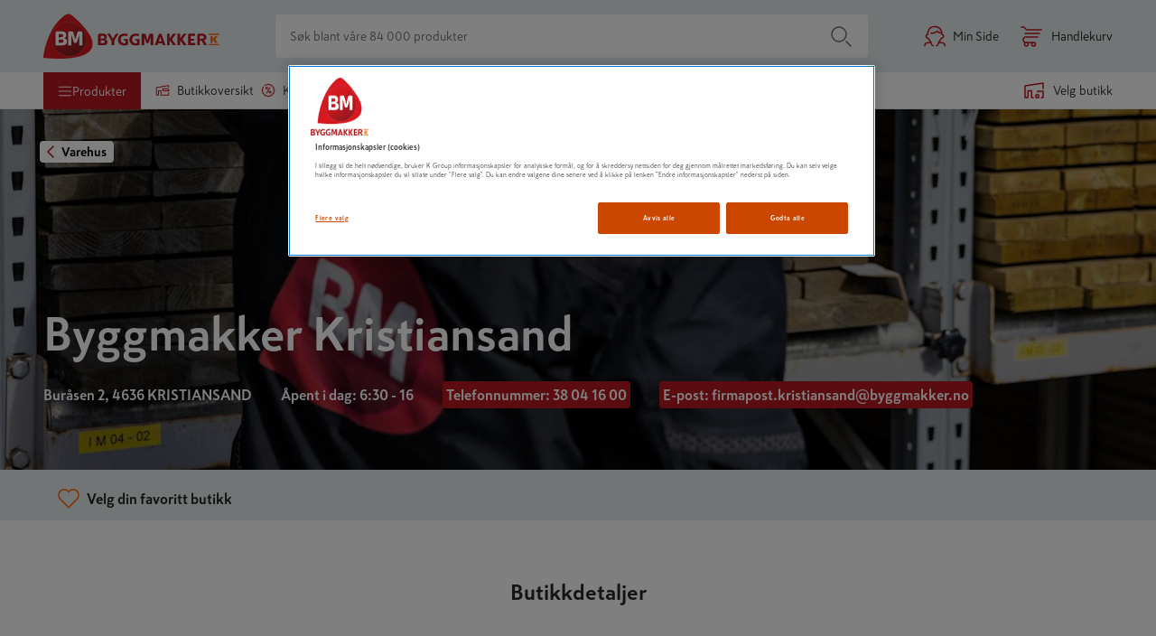

--- FILE ---
content_type: text/html; charset=utf-8
request_url: https://www.byggmakker.no/varehus/kristiansand?gclid=Cj0KCQjwhqaVBhCxARIsAHK1tiPFWrtlr-IVqBJDyAB8Lndfzf6g_h8wbkzG4rszBRvY8kMnBIZTxegaAuc-EALw_wcB
body_size: 79333
content:
<!doctype html>
    <html lang=no>
      <head>
        <script type="text/javascript" src="/ruxitagentjs_ICA7NVfqrux_10327251022105625.js" data-dtconfig="rid=RID_-373953438|rpid=1298744734|domain=byggmakker.no|reportUrl=/rb_bf36707qmy|app=7d9711ea64c6d0eb|cuc=kcmzv8oc|owasp=1|mel=100000|expw=1|featureHash=ICA7NVfqrux|dpvc=1|lastModification=1768818233032|tp=500,50,0|rdnt=1|uxrgce=1|srbbv=2|agentUri=/ruxitagentjs_ICA7NVfqrux_10327251022105625.js"></script><script async src="https://www.googleoptimize.com/optimize.js?id=OPT-TNP6MHJ"></script>
        <meta charset="utf-8" />
        <title data-react-helmet="true">Byggmakker Kristiansand - Byggmakker</title>
        <meta  property="og:title" content="Byggmakker Kristiansand -Byggmakker"/><meta  property="og:type" content="article"/><meta  property="og:url" content="https://www.byggmakker.no/varehus/kristiansand"/><meta  property="og:image:url" content="https://images.ctfassets.net/xdvw3avbioqk/6mIUCYT2plfTKNxax2z7tj/2f48d7d9920c612fe329e7ab4f7cb598/BM-varehusbanner-800x800.jpg?fl=progressive&amp;fm=jpg&amp;h=800&amp;q=80&amp;w=800"/><meta  property="og:locale" content="nb-NO"/><meta data-react-helmet="true" name="description" content="Byggmakker Kristiansand BYGGMAKKER er en av Norges ledende byggevarekjeder. Vi har utsalgssteder over hele landet og selger til både forbrukermarkedet og proffmarkedet."/>
        <link data-react-helmet="true" rel="canonical" href="https://www.byggmakker.no/varehus/kristiansand"/>
        <meta name="viewport" content="width=device-width, initial-scale=1">
        
        <meta name="facebook-domain-verification" content="qp61bc8ipewayvm0isqgpyaurs9mhw" />
        
        <meta name="msapplication-TileColor" content="#ffffff">
        <meta name="msapplication-config" content="/static/images/favicon/browserconfig.xml">
        <meta name="theme-color" content="#b81921">
        
    <script>(function(w,d,s,l,i){w[l]=w[l]||[];w[l].push({'gtm.start':
    new Date().getTime(),event:'gtm.js'});var f=d.getElementsByTagName(s)[0],
    j=d.createElement(s),dl=l!='dataLayer'?'&l='+l:'';j.async=true;j.src=
    'https://www.googletagmanager.com/gtm.js?id='+i+dl;f.parentNode.insertBefore(j,f);
    })(window,document,'script','dataLayer','GTM-N55RZHD');</script>
  
        <link rel="apple-touch-icon" sizes="180x180" href="/static/images/favicon/apple-touch-icon.png">
        <link rel="icon" type="image/png" sizes="32x32" href="/static/images/favicon/favicon-32x32.png">
        <link rel="icon" type="image/png" sizes="16x16" href="/static/images/favicon/favicon-16x16.png">
        <link rel="manifest" href="/static/images/favicon/site.webmanifest">
        <link rel="mask-icon" href="/static/images/favicon/safari-pinned-tab.svg" color="#5bbad5">
        <link rel="shortcut icon" href="/static/images/favicon/favicon-32x32.png">
        <link rel="preload" as="font" href="/static/fonts/SkattaSans-Regular.woff" type="font/woff" crossorigin="anonymous">
        <link rel="preload" as="font" href="/static/fonts/SkattaSans-Bold.woff" type="font/woff" crossorigin="anonymous">
        <link data-chunk="main" rel="preload" as="style" href="/static/main.8798a97c9ed44f97d301.css">
<link data-chunk="main" rel="preload" as="script" href="/static/vendor.bundle.326da1329cfd8d537929.js">
<link data-chunk="main" rel="preload" as="script" href="/static/main.bundle.7ebd4a88b4ef01e595ac.js">
<link data-chunk="features-editorial-article-ContentArticleComponent" rel="preload" as="script" href="/static/features-editorial-article-ContentArticleComponent.bundle.f9aec02525865e9c26c9.js">
        <link data-chunk="main" rel="stylesheet" href="/static/main.8798a97c9ed44f97d301.css">
        <script data-react-helmet="true" type="application/ld+json">{"@context":"https://schema.org","@type":"HardwareStore","name":"Byggmakker Kristiansand","address":{"@type":"PostalAddress","addressLocality":"Kristiansand","addressCountry":"NOR","postalCode":"4636","streetAddress":"Buråsen  2"},"geo":{"@type":"GeoCoordinates","latitude":58.1704414,"longitude":8.1231761},"openingHoursSpecification":[null,{"@type":"OpeningHoursSpecification","opens":"06:30:00","closes":"16:00:00","dayOfWeek":"MONDAY"},{"@type":"OpeningHoursSpecification","opens":"06:30:00","closes":"16:00:00","dayOfWeek":"TUESDAY"},{"@type":"OpeningHoursSpecification","opens":"06:30:00","closes":"16:00:00","dayOfWeek":"WEDNESDAY"},{"@type":"OpeningHoursSpecification","opens":"06:30:00","closes":"16:00:00","dayOfWeek":"THURSDAY"},{"@type":"OpeningHoursSpecification","opens":"06:30:00","closes":"16:00:00","dayOfWeek":"FRIDAY"},null],"telephone":"38 04 16 00","url":"https://www.byggmakker.no/kristiansand","priceRange":"$$"}</script>
      </head>
      <body class="preload">
        <div id="root"><div id="app"><a href="#main-content" class="skip-nav">Hopp til innhold</a><div id="toastify-container"><div class="Toastify"></div></div><div class="top-nav-wrapper top-nav-wrapper--sticky"><div class="hide-on-scroll-down hide-on-scroll-down--nav-header hide-on-scroll-down--modal-nav"><nav class="main-header main-header--alter-icon-color" data-cy="main-header"><div class="main-header__content"><div class="k-rauta-logo-container"><a class="nav-link" href="/"><img class="k-rauta-logo-container__logo className" src="/static/images/logo.svg" alt="Byggmakker logo, til startsiden"/></a></div><div class="search-field search-field__content"><div class="search-field__wrapper" data-rac="" data-empty="true"><input type="search" aria-label="Søk blant våre 84 000 produkter" value="" maxLength="100" placeholder="Søk blant våre 84 000 produkter" tabindex="0" id="react-aria-2" aria-describedby="react-aria-4 react-aria-5" class="search-field__input search-field__rounded-element" data-cy="search-field-input" data-rac=""/></div><button data-cy="main-search-button" class="search-field__submit search-field__rounded-element" data-rac="" type="button" tabindex="0" data-react-aria-pressable="true" aria-label="Søk" id="react-aria-6"><svg width="24" height="24" class="icon icon-search icon-search--header-normal-layout" aria-hidden="true" viewBox="0 0 24 24"><title>Search</title><defs><path d="M17.47 18.53a.75.75 0 0 1 1.06-1.06l5 5a.75.75 0 0 1-1.06 1.06l-5-5zm-7.47.22a8.75 8.75 0 1 1 0-17.5 8.75 8.75 0 0 1 0 17.5zm0-1.5a7.25 7.25 0 1 0 0-14.5 7.25 7.25 0 0 0 0 14.5z" id="search"></path></defs><use fill="#000" fill-rule="nonzero" xlink:href="#search"></use></svg></button></div><a class="user-button" aria-label="Min Side" href="/login"><svg width="24" height="24" class="icon icon-human icon-human--user-button" aria-hidden="true" viewBox="0 0 24 24"><title>Human</title><defs><path d="M18.8954503,7.66756384 C18.1502752,4.08972147 15.7334522,2.25 12.0700669,2.25 C7.61525905,2.25 5.00362071,4.97485282 5.00362071,10.24 C5.00362071,10.6542136 4.66783427,10.99 4.25362071,10.99 C3.61658423,10.99 3.16006694,11.2408111 3.16006694,12.08 C3.16006694,12.8609424 3.44662545,13.1469485 4.27475873,13.1702979 C4.49928043,13.1766284 4.70914603,13.283253 4.84665147,13.4608546 C6.10504703,15.0861943 7.34035551,16.7847434 8.55260116,18.5564871 C8.63795204,18.6812307 8.68362071,18.8288519 8.68362071,18.98 C8.68362071,20.35598 9.73150712,21.91 10.2336207,21.91 C10.6478343,21.91 10.9836207,22.2457864 10.9836207,22.66 C10.9836207,23.0742136 10.6478343,23.41 10.2336207,23.41 C8.93184837,23.41 7.56744379,21.6239693 7.25158027,19.7626313 C7.17847104,19.7669066 7.1015789,19.7716128 7.02123908,19.7767735 C6.3192725,19.8218649 5.61785463,19.8862015 4.96681547,19.9727606 C3.77072215,20.1317875 2.88227475,20.3541257 2.54132618,20.5850299 C1.91562957,21.0087772 1.66365566,21.6347107 1.77498634,22.5863174 C1.82311787,22.997725 1.52862442,23.3702551 1.1172168,23.4183867 C0.705809174,23.4665182 0.333279084,23.1720247 0.28514755,22.7606171 C0.111628732,21.277453 0.586787581,20.0971013 1.700206,19.3430489 C2.30124981,18.9359976 3.34162713,18.6756382 4.76912223,18.4858452 C5.34145574,18.4097504 5.94508893,18.3503977 6.55369298,18.3054749 C5.66907597,17.0452645 4.772502,15.8243604 3.86398068,14.6427568 C2.46134135,14.4730746 1.66006694,13.558127 1.66006694,12.08 C1.66006694,11.0138194 2.11822304,10.2503743 2.87943416,9.83216416 C3.09225771,9.71523868 3.30627872,9.63396644 3.51682293,9.58006979 C3.74679504,3.91409254 6.96710144,0.75 12.0700669,0.75 C17.1760069,0.75 20.3968765,3.91356571 20.6268651,9.58006989 C20.8374092,9.63396654 21.0514301,9.71523876 21.2642535,9.83216416 C22.0254646,10.2503743 22.4836207,11.0138194 22.4836207,12.08 C22.4836207,13.558127 21.6823463,14.4730746 20.279707,14.6427568 C19.3747871,15.8196764 18.4817201,17.0355855 17.6005154,18.2904899 C20.0249509,18.4364797 21.6255458,18.7709387 22.4703122,19.3430489 C23.5837306,20.0971013 24.0588895,21.277453 23.8853706,22.7606171 C23.8372391,23.1720247 23.464709,23.4665182 23.0533014,23.4183867 C22.6418938,23.3702551 22.3474003,22.997725 22.3955319,22.5863174 C22.5068625,21.6347107 22.2548886,21.0087772 21.629192,20.5850299 C21.01057,20.1660739 19.4034078,19.8690717 16.893248,19.7558825 C16.5795418,21.6196498 15.2134125,23.41 13.9100669,23.41 C13.4958534,23.41 13.1600669,23.0742136 13.1600669,22.66 C13.1600669,22.2457864 13.4958534,21.91 13.9100669,21.91 C14.4121805,21.91 15.4600669,20.35598 15.4600669,18.98 C15.4600669,18.8288519 15.5057356,18.6812307 15.5910865,18.5564871 C16.8033321,16.7847434 18.0386406,15.0861943 19.2970362,13.4608546 C19.4345416,13.283253 19.6444072,13.1766284 19.8689289,13.1702979 C20.6970622,13.1469485 20.9836207,12.8609424 20.9836207,12.08 C20.9836207,11.2408111 20.5271034,10.99 19.8900669,10.99 C19.4758534,10.99 19.1400669,10.6542136 19.1400669,10.24 C19.1400669,9.86669747 19.1269391,9.5061673 19.1009562,9.15847475 C17.3606434,9.26990877 15.8035608,8.68743946 14.7419948,7.51928018 C13.0389916,9.03432142 9.6712966,9.96767931 7.58809346,9.20278314 C7.19926184,9.06001463 6.99978828,8.62906757 7.1425568,8.24023596 C7.28532531,7.85140434 7.71627237,7.65193078 8.10510398,7.7946993 C9.86459183,8.44073592 13.2802464,7.28753563 14.1661555,5.92786932 C14.4684919,5.46385268 15.1521958,5.47631311 15.4374237,5.95103804 C16.1367353,7.11495171 17.3849398,7.73288375 18.8954503,7.66756384 Z" id="human"></path></defs><use fill="currentColor" fill-rule="nonzero" xlink:href="#human"></use></svg><span class="user-button__text">Min Side</span></a><button class="basket-button" data-cy="basket-button" aria-label="Åpne handlekurv"><span class="basket-button__icon"><svg width="24" height="24" class="icon icon-cart icon-cart--basket-button" aria-hidden="true" viewBox="0 0 24 24"><title>Cart</title><defs><path d="M14.5 18.25a.75.75 0 1 1 0 1.5H5a.75.75 0 0 1-.335-.08C3.085 18.882 2.25 17.629 2.25 16c0-1.628.836-2.881 2.415-3.67A.75.75 0 0 1 5 12.25h14a.75.75 0 1 1 0 1.5H5.184C4.2 14.287 3.75 15.01 3.75 16s.451 1.713 1.434 2.25H14.5zm0 5.5a2.75 2.75 0 1 1 0-5.5 2.75 2.75 0 0 1 0 5.5zm0-1.5a1.25 1.25 0 1 0 0-2.5 1.25 1.25 0 0 0 0 2.5zm-8.003 1.5a2.75 2.75 0 1 1 0-5.5 2.75 2.75 0 0 1 0 5.5zm0-1.5a1.25 1.25 0 1 0 0-2.5 1.25 1.25 0 0 0 0 2.5zM5 9.75a.75.75 0 0 1 0-1.5h16a.75.75 0 1 1 0 1.5H5zm18-5.5a.75.75 0 1 1 0 1.5H6.5a.75.75 0 0 1-.624-.334C4.671 3.609 3.669 2.75 3 2.75H1a.75.75 0 0 1 0-1.5h2c1.262 0 2.523 1.025 3.897 3H23z" id="cart"></path></defs><use fill="#000" fill-rule="nonzero" xlink:href="#cart"></use></svg></span><span class="basket-button__text">Handlekurv</span></button><div><div class="simple-modal-overlay display-none"></div><div class="simple-modal-main display-none"><div class="simple-modal-main__header">existingBasket.modal.title</div><hr/><div class="simple-modal-main__info">existingBasket.modal.text</div><div class="simple-modal-main__body"><button class="button" data-cy="simple-modal-confirm-button">existingBasket.continue</button><button class="button button--light" data-cy="simple-modal-cancel-button">existingBasket.cancel</button></div></div></div></div></nav><div class="hide-on-scroll-down hide-on-scroll-down--product-header hide-on-scroll-down--modal-nav"><div class="new-header-links-container"><div class="new-header-links"><menu class="new-header-links__left-side"><li role="none"><button id="category-modal-menu-button" class="menu-link menu-link__button menu-link--active" data-rac="" type="button" tabindex="0" data-react-aria-pressable="true" aria-haspopup="true" aria-expanded="false"><svg width="16" height="16" class="icon icon-hamburger" aria-hidden="true" viewBox="0 0 24 24"><title>Hamburger</title><defs><path d="M22 18.25a.75.75 0 1 1 0 1.5H2a.75.75 0 1 1 0-1.5h20zm0-7a.75.75 0 1 1 0 1.5H2a.75.75 0 1 1 0-1.5h20zm0-7a.75.75 0 1 1 0 1.5H2a.75.75 0 0 1 0-1.5h20z" id="hamburger"></path></defs><g fill="none" fill-rule="evenodd"><mask fill="#fff"><use xlink:href="#hamburger"></use></mask><use fill="#000" fill-rule="nonzero" xlink:href="#hamburger"></use></g></svg><span>Produkter</span></button></li><li role="none"><a aria-current="page" class="action-link action-link--active" role="menuitem" href="/varehus"><svg width="16" height="16" class="icon icon-store" aria-hidden="true" viewBox="0 0 24 24"><title>Store</title><defs><path d="M13.25 10.25v1.597l.191-.061a.75.75 0 0 1 .567.044l1.159.585 1.251-.593a.75.75 0 0 1 .639-.001l1.28.598 1.22-.593a.75.75 0 0 1 .652-.002l1.236.594.393-.19L20.3 10.25h-7.05zm-.521 3.34a.75.75 0 0 1-.979-.715V9.5a.75.75 0 0 1 .75-.75h8.167a.75.75 0 0 1 .592.29l2.333 3a.75.75 0 0 1-.266 1.135l-1.554.75a.75.75 0 0 1-.65.001l-1.235-.593-1.215.591a.75.75 0 0 1-.646.005l-1.284-.6-1.264.599a.75.75 0 0 1-.66-.008l-1.211-.612-.878.281zm8.521 2.508a.75.75 0 1 1 1.5 0V20a.75.75 0 0 1-.75.75H9.2a.75.75 0 0 1-.75-.75v-6.665h-2.5V20a.75.75 0 0 1-.75.75H2a.75.75 0 0 1-.75-.75V7.38a.75.75 0 0 1 .625-.739l20-3.38A.75.75 0 0 1 22.75 4v2.765a.75.75 0 1 1-1.5 0V4.887L2.75 8.015V19.25h1.7v-6.665a.75.75 0 0 1 .75-.75h4a.75.75 0 0 1 .75.75v6.665h11.3v-3.152z" id="store"></path></defs><g fill="none" fill-rule="evenodd"><mask fill="currentColor"><use xlink:href="#store"></use></mask><use fill="currentColor" fill-rule="nonzero" xlink:href="#store"></use></g></svg>Butikkoversikt</a></li><li role="none"><a class="action-link" role="menuitem" href="/kampanjer"><svg width="16" height="16" class="icon icon-offers" aria-hidden="true" viewBox="0 0 24 24"><title>Offers</title><defs><path d="M7.21083885,3.70492957 L6.92818584,4.3262374 C6.75666218,4.70326857 6.31197061,4.86986533 5.93493944,4.69834166 C5.55790826,4.526818 5.39131151,4.08212643 5.56283518,3.70509526 L6.06732467,2.59616219 C6.20002757,2.30446407 6.5034058,2.12930857 6.82237523,2.16023354 L9.43121609,2.41316794 L11.5640714,0.889699897 C11.8248445,0.703433368 12.1751555,0.703433368 12.4359286,0.889699897 L14.5687839,2.41316794 L17.1776248,2.16023354 C17.4965942,2.12930857 17.7999724,2.30446407 17.9326753,2.59616219 L19.0180482,4.98195185 L21.4038378,6.06732467 C21.6955359,6.20002757 21.8706914,6.5034058 21.8397665,6.82237523 L21.5868321,9.43121609 L23.1103001,11.5640714 C23.2965666,11.8248445 23.2965666,12.1751555 23.1103001,12.4359286 L21.5868321,14.5687839 L21.8397665,17.1776248 C21.8706914,17.4965942 21.6955359,17.7999724 21.4038378,17.9326753 L19.0180482,19.0180482 L17.9326753,21.4038378 C17.7999724,21.6955359 17.4965942,21.8706914 17.1776248,21.8397665 L14.5687839,21.5868321 L12.4359286,23.1103001 C12.1751555,23.2965666 11.8248445,23.2965666 11.5640714,23.1103001 L9.43121609,21.5868321 L6.82237523,21.8397665 C6.5034058,21.8706914 6.20002757,21.6955359 6.06732467,21.4038378 L4.98195185,19.0180482 L2.59616219,17.9326753 C2.30446407,17.7999724 2.12930857,17.4965942 2.16023354,17.1776248 L2.41316794,14.5687839 L0.889699897,12.4359286 C0.703433368,12.1751555 0.703433368,11.8248445 0.889699897,11.5640714 L2.41316794,9.43121609 L2.16023354,6.82237523 C2.12930857,6.5034058 2.30446407,6.20002757 2.59616219,6.06732467 L3.6989769,5.56561862 C4.07600807,5.39409495 4.52069964,5.5606917 4.6922233,5.93772288 C4.86374697,6.31475405 4.69715022,6.75944562 4.32011904,6.93096928 L3.70492957,7.21083885 L3.93328162,9.5661301 C3.95076449,9.74645361 3.90238437,9.92701067 3.79708201,10.074434 L2.42167771,12 L3.79708201,13.925566 C3.90238437,14.0729893 3.95076449,14.2535464 3.93328162,14.4338699 L3.70492957,16.7891611 L5.85884765,17.7690481 C6.02375382,17.8440692 6.15593076,17.9762462 6.23095191,18.1411524 L7.21083885,20.2950704 L9.5661301,20.0667184 C9.74645361,20.0492355 9.92701067,20.0976156 10.074434,20.202918 L12,21.5783223 L13.925566,20.202918 C14.0729893,20.0976156 14.2535464,20.0492355 14.4338699,20.0667184 L16.7891611,20.2950704 L17.7690481,18.1411524 C17.8440692,17.9762462 17.9762462,17.8440692 18.1411524,17.7690481 L20.2950704,16.7891611 L20.0667184,14.4338699 C20.0492355,14.2535464 20.0976156,14.0729893 20.202918,13.925566 L21.5783223,12 L20.202918,10.074434 C20.0976156,9.92701067 20.0492355,9.74645361 20.0667184,9.5661301 L20.2950704,7.21083885 L18.1411524,6.23095191 C17.9762462,6.15593076 17.8440692,6.02375382 17.7690481,5.85884765 L16.7891611,3.70492957 L14.4338699,3.93328162 C14.2535464,3.95076449 14.0729893,3.90238437 13.925566,3.79708201 L12,2.42167771 L10.074434,3.79708201 C9.92701067,3.90238437 9.74645361,3.95076449 9.5661301,3.93328162 L7.21083885,3.70492957 Z M9.89951905,17.1381397 C9.69241227,17.4968592 9.23371947,17.6197656 8.875,17.4126588 C8.51628053,17.205552 8.39337417,16.7468592 8.60048095,16.3881397 L14.1004809,6.86186028 C14.3075877,6.50314081 14.7662805,6.38023445 15.125,6.58734123 C15.4837195,6.79444801 15.6066258,7.25314081 15.3995191,7.61186028 L9.89951905,17.1381397 Z M14.9641016,17.1160254 C13.7214609,17.1160254 12.7141016,16.1086661 12.7141016,14.8660254 C12.7141016,13.6233847 13.7214609,12.6160254 14.9641016,12.6160254 C16.2067423,12.6160254 17.2141016,13.6233847 17.2141016,14.8660254 C17.2141016,16.1086661 16.2067423,17.1160254 14.9641016,17.1160254 Z M14.9641016,15.6160254 C15.3783152,15.6160254 15.7141016,15.280239 15.7141016,14.8660254 C15.7141016,14.4518118 15.3783152,14.1160254 14.9641016,14.1160254 C14.5498881,14.1160254 14.2141016,14.4518118 14.2141016,14.8660254 C14.2141016,15.280239 14.5498881,15.6160254 14.9641016,15.6160254 Z M8.41089838,10.2165064 C7.33473998,9.59518601 6.96602088,8.2191076 7.58734123,7.14294919 C8.20866157,6.06679079 9.58473998,5.69807169 10.6608984,6.31939203 C11.7370568,6.94071238 12.1057759,8.31679079 11.4844555,9.39294919 C10.8631352,10.4691076 9.48705679,10.8378267 8.41089838,10.2165064 Z M9.16089838,8.91746825 C9.51961785,9.12457503 9.97831066,9.00166866 10.1854174,8.64294919 C10.3925242,8.28422972 10.2696179,7.82553692 9.91089838,7.61843014 C9.55217892,7.41132336 9.09348611,7.53422972 8.88637933,7.89294919 C8.67927255,8.25166866 8.80217892,8.71036146 9.16089838,8.91746825 Z" id="icon-offers"></path></defs><g fill="none" fill-rule="evenodd"><mask id="icon-offers" fill="#fff"><use xlink:href="#icon-offers"></use></mask><use fill="#000" fill-rule="nonzero" xlink:href="#icon-offers"></use></g></svg>Kampanjer</a></li><li role="none"><a class="action-link" role="menuitem" href="/tjenester/tjenester"><svg viewBox="0 0 188.976 188.976" height="20" width="20" class="icon icon-assembly-service" aria-hidden="true"><title>Kokoamispalvelu</title><defs><clipPath id="a" clipPathUnits="userSpaceOnUse"><path d="M0 141.732h141.732V0H0z"></path></clipPath></defs><g clip-path="url(#a)" transform="matrix(1.33333 0 0 -1.33333 0 188.976) scale(1.6) translate(-30, -25)"><path d="M101.71 77.293c-2.877-3.96-7.929-5.707-12.647-4.425l-6.767 4.923c-2.669 4.089-2.568 9.427.306 13.384A11.814 11.814 0 0 0 92.76 96.02l-6.553-9.029a1.063 1.063 0 0 1 .236-1.485l8.697-6.314a1.062 1.062 0 0 1 1.484.235l6.555 9.024c1.403-3.674.908-7.89-1.468-11.157l1.552-1.128zM87.152 60.516l-5.808-7.989a8.842 8.842 0 0 0-5.81-3.558 8.843 8.843 0 0 0-6.623 1.591l-5.48 3.985a2.94 2.94 0 0 0-1.18 1.928c-.125.779.063 1.56.527 2.197l8.27 11.379 3.38-2.458a10.915 10.915 0 0 1 6.44-2.102c2.091 0 4.236.632 6.15 1.89a5.664 5.664 0 0 0 1.156-2.607 5.684 5.684 0 0 0-1.022-4.256m17.82 32.529l-.65.947a1.064 1.064 0 0 1-1.737.023l-7.417-10.209-4.349 3.157 7.413 10.213a1.063 1.063 0 0 1-.559 1.644l-1.1.326c-6.31 1.866-13.146-.453-17.006-5.768-2.479-3.413-3.382-7.607-2.738-11.61L61.937 92.601l-.004-.005-4.055 2.96a1.063 1.063 0 0 1-1.485-.232l-.958-1.312a1.063 1.063 0 0 1 .232-1.485l3.067-2.239-17.307-23.694a2.946 2.946 0 0 0-1.937-1.181 2.954 2.954 0 0 0-2.205.536l-.612.45a1.063 1.063 0 0 1-1.484-.233l-.958-1.311a1.063 1.063 0 0 1 .233-1.486l.61-.449a6.673 6.673 0 0 1 4.993-1.213c1.586.248 2.98 1.058 4.016 2.258l8.374-6.09a1.063 1.063 0 0 1 1.484.233l.958 1.312a1.063 1.063 0 0 1-.234 1.486l-8.327 6.055L61.77 88.086l23.684-17.231a7.261 7.261 0 0 0-4.48-1.615c-1.634-.03-3.219.571-4.54 1.531l-3.45 2.506-1.425 1.035c-.373.271-.879.27-1.25-.002l-.479-.348c-4.239-3.095-5.972-2.837-8.25-1.093l-.674.494a1.063 1.063 0 0 1-1.484-.233l-.958-1.311a1.064 1.064 0 0 1 .233-1.487l.673-.49c1.92-1.451 3.704-2.015 5.453-1.979l-5.078-6.986a6.66 6.66 0 0 1-1.199-4.99c.181-1.14.666-2.173 1.358-3.058l-6.673-9.193a1.063 1.063 0 0 1 .86-1.687H56.1c.34 0 .66.163.86.438l5.81 8.004 3.937-2.864c.308-.223.64-.397.962-.59l-2.395-3.301a1.063 1.063 0 0 1 .86-1.687h2.007c.34 0 .66.163.86.438l2.244 3.092c.94-.223 1.897-.373 2.873-.373.665 0 1.334.053 2.003.158a12.573 12.573 0 0 1 8.257 5.057l5.808 7.989a9.408 9.408 0 0 1 1.692 7.047 9.438 9.438 0 0 1-1.259 3.44c.511-.051 1.022-.11 1.531-.11 4.895 0 9.624 2.314 12.594 6.402v-.001c3.864 5.315 3.956 12.531.23 17.957" fill="#cb4700"></path></g></svg>tjenester</a></li><li role="none"><a class="action-link" role="menuitem" href="/proff"><svg width="16" height="16" class="icon icon-account" aria-hidden="true" viewBox="0 0 24 24"><title>Account</title><defs><path d="M18.895 7.668C18.15 4.09 15.733 2.25 12.07 2.25c-4.455 0-7.066 2.725-7.066 7.99a.75.75 0 0 1-.75.75c-.637 0-1.094.25-1.094 1.09 0 .78.287 1.067 1.115 1.09a.75.75 0 0 1 .572.29 107.219 107.219 0 0 1 3.706 5.096.75.75 0 0 1 .13.424c0 1.376 1.049 2.93 1.55 2.93a.75.75 0 1 1 0 1.5c-1.301 0-2.666-1.786-2.981-3.647l-.23.014c-.703.045-1.404.11-2.055.196-1.196.159-2.085.381-2.426.612-.625.424-.877 1.05-.766 2.001a.75.75 0 0 1-1.49.175c-.173-1.484.302-2.664 1.415-3.418.601-.407 1.642-.667 3.07-.857a30.94 30.94 0 0 1 1.784-.18 104.625 104.625 0 0 0-2.69-3.663c-1.403-.17-2.204-1.085-2.204-2.563 0-1.066.458-1.83 1.22-2.248a2.72 2.72 0 0 1 .637-.252C3.747 3.914 6.967.75 12.07.75c5.106 0 8.327 3.164 8.557 8.83.21.054.424.135.637.252.761.418 1.22 1.182 1.22 2.248 0 1.478-.802 2.393-2.204 2.563a104.605 104.605 0 0 0-2.68 3.647c2.425.146 4.026.48 4.87 1.053 1.114.754 1.589 1.934 1.415 3.418a.75.75 0 1 1-1.49-.175c.112-.951-.14-1.577-.766-2.001-.618-.419-2.226-.716-4.736-.83-.313 1.865-1.68 3.655-2.983 3.655a.75.75 0 0 1 0-1.5c.502 0 1.55-1.554 1.55-2.93a.75.75 0 0 1 .131-.424 107.219 107.219 0 0 1 3.706-5.095.75.75 0 0 1 .572-.29c.828-.024 1.115-.31 1.115-1.091 0-.84-.457-1.09-1.094-1.09a.75.75 0 0 1-.75-.75c0-.373-.013-.734-.039-1.082-1.74.112-3.297-.47-4.359-1.639-1.703 1.515-5.07 2.449-7.154 1.684a.75.75 0 1 1 .517-1.408c1.76.646 5.175-.507 6.061-1.867a.75.75 0 0 1 1.271.023c.7 1.164 1.948 1.782 3.458 1.717z" id="icon-account"></path></defs><g fill="none" fill-rule="evenodd"><mask id="icon-account" fill="#fff"><use xlink:href="#icon-account"></use></mask><use fill="#000" fill-rule="nonzero" xlink:href="#icon-account"></use></g></svg>Proff</a></li></menu><div class="new-header-links__right-side"><div class="store-button store-button--highlighted" data-cy="store-selector-view-button"><button class="store-selector-button store-selector-button-desktop" data-cy="store-selector-button" aria-label="Velg en butikk. Ingen butikk valgt."><span class="store-selector-button-image"><svg width="24" height="24" class="icon icon-selectStore" aria-hidden="true" viewBox="0 0 24 24"><title>Velg butikk</title><defs><path d="M22.75,4.00007692 L22.75,10.0000769 C22.75,10.4142905 22.4142136,10.7500769 22,10.7500769 C21.5857864,10.7500769 21.25,10.4142905 21.25,10.0000769 L21.25,4.87096749 L2.75,7.64596749 L2.75,19.2500769 L4.45,19.2500769 L4.45,12.5854428 C4.45,12.1712292 4.78578644,11.8354428 5.2,11.8354428 L9.2,11.8354428 C9.61421356,11.8354428 9.95,12.1712292 9.95,12.5854428 L9.95,19.2500769 L11,19.2500769 C11.4142136,19.2500769 11.75,19.5858634 11.75,20.0000769 C11.75,20.4142905 11.4142136,20.7500769 11,20.7500769 L9.2,20.7500769 C8.78578644,20.7500769 8.45,20.4142905 8.45,20.0000769 L8.45,13.3354428 L5.95,13.3354428 L5.95,20.0000769 C5.95,20.4142905 5.61421356,20.7500769 5.2,20.7500769 L2,20.7500769 C1.58578644,20.7500769 1.25,20.4142905 1.25,20.0000769 L1.25,7.00007692 C1.25,6.62882961 1.52160469,6.31344565 1.88874466,6.25837466 L21.8887447,3.25837466 C22.3421978,3.19035669 22.75,3.54155082 22.75,4.00007692 Z M17,16.2500769 C17.4142136,16.2500769 17.75,16.5858634 17.75,17.0000769 L17.75,20.0000769 C17.75,20.4142905 17.4142136,20.7500769 17,20.7500769 L14,20.7500769 C13.5857864,20.7500769 13.25,20.4142905 13.25,20.0000769 L13.25,17.0000769 C13.25,16.5858634 13.5857864,16.2500769 14,16.2500769 L17,16.2500769 Z M22,12.2500769 C22.4142136,12.2500769 22.75,12.5858634 22.75,13.0000769 L22.75,20.0000769 C22.75,20.4142905 22.4142136,20.7500769 22,20.7500769 L20,20.7500769 C19.5857864,20.7500769 19.25,20.4142905 19.25,20.0000769 C19.25,19.5858634 19.5857864,19.2500769 20,19.2500769 L21.25,19.2500769 L21.25,13.7500769 L16.75,13.7500769 L16.75,14.0146595 C16.75,14.4288731 16.4142136,14.7646595 16,14.7646595 C15.5857864,14.7646595 15.25,14.4288731 15.25,14.0146595 L15.25,13.0000769 C15.25,12.5858634 15.5857864,12.2500769 16,12.2500769 L22,12.2500769 Z M16.25,17.7500769 L14.75,17.7500769 L14.75,19.2500769 L16.25,19.2500769 L16.25,17.7500769 Z" id="selectStore"></path></defs><g fill="none" fill-rule="evenodd"><mask fill="#fff"><use xlink:href="#selectStore"></use></mask><use fill="#fff" fill-rule="nonzero" xlink:href="#selectStore"></use></g></svg></span><span data-store-name="Velg butikk" class="store-selector-button-text">Velg butikk</span></button></div></div></div></div></div></div><div class="hide-on-scroll-down"><header class="mobile-nav-header-no" data-cy="mobile-nav"><div class="mobile-nav-header-no__icons-container"><div class="mobile-nav-header-no__top"><div class="k-rauta-logo-container"><a class="nav-link" href="/"><img class="className" src="/static/images/logo.svg" alt="Byggmakker logo, til startsiden"/></a></div></div><div class="mobile-nav-header-no__top"><div class="store-button store-button--highlighted" data-cy="store-selector-view-button"><div class="mobile-nav-header-no__menu"><svg width="24" height="24" class="icon icon-selectStore" aria-hidden="true" viewBox="0 0 24 24"><title>SelectStore</title><defs><path d="M22.75,4.00007692 L22.75,10.0000769 C22.75,10.4142905 22.4142136,10.7500769 22,10.7500769 C21.5857864,10.7500769 21.25,10.4142905 21.25,10.0000769 L21.25,4.87096749 L2.75,7.64596749 L2.75,19.2500769 L4.45,19.2500769 L4.45,12.5854428 C4.45,12.1712292 4.78578644,11.8354428 5.2,11.8354428 L9.2,11.8354428 C9.61421356,11.8354428 9.95,12.1712292 9.95,12.5854428 L9.95,19.2500769 L11,19.2500769 C11.4142136,19.2500769 11.75,19.5858634 11.75,20.0000769 C11.75,20.4142905 11.4142136,20.7500769 11,20.7500769 L9.2,20.7500769 C8.78578644,20.7500769 8.45,20.4142905 8.45,20.0000769 L8.45,13.3354428 L5.95,13.3354428 L5.95,20.0000769 C5.95,20.4142905 5.61421356,20.7500769 5.2,20.7500769 L2,20.7500769 C1.58578644,20.7500769 1.25,20.4142905 1.25,20.0000769 L1.25,7.00007692 C1.25,6.62882961 1.52160469,6.31344565 1.88874466,6.25837466 L21.8887447,3.25837466 C22.3421978,3.19035669 22.75,3.54155082 22.75,4.00007692 Z M17,16.2500769 C17.4142136,16.2500769 17.75,16.5858634 17.75,17.0000769 L17.75,20.0000769 C17.75,20.4142905 17.4142136,20.7500769 17,20.7500769 L14,20.7500769 C13.5857864,20.7500769 13.25,20.4142905 13.25,20.0000769 L13.25,17.0000769 C13.25,16.5858634 13.5857864,16.2500769 14,16.2500769 L17,16.2500769 Z M22,12.2500769 C22.4142136,12.2500769 22.75,12.5858634 22.75,13.0000769 L22.75,20.0000769 C22.75,20.4142905 22.4142136,20.7500769 22,20.7500769 L20,20.7500769 C19.5857864,20.7500769 19.25,20.4142905 19.25,20.0000769 C19.25,19.5858634 19.5857864,19.2500769 20,19.2500769 L21.25,19.2500769 L21.25,13.7500769 L16.75,13.7500769 L16.75,14.0146595 C16.75,14.4288731 16.4142136,14.7646595 16,14.7646595 C15.5857864,14.7646595 15.25,14.4288731 15.25,14.0146595 L15.25,13.0000769 C15.25,12.5858634 15.5857864,12.2500769 16,12.2500769 L22,12.2500769 Z M16.25,17.7500769 L14.75,17.7500769 L14.75,19.2500769 L16.25,19.2500769 L16.25,17.7500769 Z" id="selectStore"></path></defs><g fill="none" fill-rule="evenodd"><mask fill="#cb4700"><use xlink:href="#selectStore"></use></mask><use fill="#cb4700" fill-rule="nonzero" xlink:href="#selectStore"></use></g></svg><span class="mobile-nav-header-no__menu-text">Butikk</span></div></div><a class="mobile-nav-header-no__menu" href="/login"><svg width="24" height="24" class="icon icon-human" aria-hidden="true" viewBox="0 0 24 24"><title>Human</title><defs><path d="M18.8954503,7.66756384 C18.1502752,4.08972147 15.7334522,2.25 12.0700669,2.25 C7.61525905,2.25 5.00362071,4.97485282 5.00362071,10.24 C5.00362071,10.6542136 4.66783427,10.99 4.25362071,10.99 C3.61658423,10.99 3.16006694,11.2408111 3.16006694,12.08 C3.16006694,12.8609424 3.44662545,13.1469485 4.27475873,13.1702979 C4.49928043,13.1766284 4.70914603,13.283253 4.84665147,13.4608546 C6.10504703,15.0861943 7.34035551,16.7847434 8.55260116,18.5564871 C8.63795204,18.6812307 8.68362071,18.8288519 8.68362071,18.98 C8.68362071,20.35598 9.73150712,21.91 10.2336207,21.91 C10.6478343,21.91 10.9836207,22.2457864 10.9836207,22.66 C10.9836207,23.0742136 10.6478343,23.41 10.2336207,23.41 C8.93184837,23.41 7.56744379,21.6239693 7.25158027,19.7626313 C7.17847104,19.7669066 7.1015789,19.7716128 7.02123908,19.7767735 C6.3192725,19.8218649 5.61785463,19.8862015 4.96681547,19.9727606 C3.77072215,20.1317875 2.88227475,20.3541257 2.54132618,20.5850299 C1.91562957,21.0087772 1.66365566,21.6347107 1.77498634,22.5863174 C1.82311787,22.997725 1.52862442,23.3702551 1.1172168,23.4183867 C0.705809174,23.4665182 0.333279084,23.1720247 0.28514755,22.7606171 C0.111628732,21.277453 0.586787581,20.0971013 1.700206,19.3430489 C2.30124981,18.9359976 3.34162713,18.6756382 4.76912223,18.4858452 C5.34145574,18.4097504 5.94508893,18.3503977 6.55369298,18.3054749 C5.66907597,17.0452645 4.772502,15.8243604 3.86398068,14.6427568 C2.46134135,14.4730746 1.66006694,13.558127 1.66006694,12.08 C1.66006694,11.0138194 2.11822304,10.2503743 2.87943416,9.83216416 C3.09225771,9.71523868 3.30627872,9.63396644 3.51682293,9.58006979 C3.74679504,3.91409254 6.96710144,0.75 12.0700669,0.75 C17.1760069,0.75 20.3968765,3.91356571 20.6268651,9.58006989 C20.8374092,9.63396654 21.0514301,9.71523876 21.2642535,9.83216416 C22.0254646,10.2503743 22.4836207,11.0138194 22.4836207,12.08 C22.4836207,13.558127 21.6823463,14.4730746 20.279707,14.6427568 C19.3747871,15.8196764 18.4817201,17.0355855 17.6005154,18.2904899 C20.0249509,18.4364797 21.6255458,18.7709387 22.4703122,19.3430489 C23.5837306,20.0971013 24.0588895,21.277453 23.8853706,22.7606171 C23.8372391,23.1720247 23.464709,23.4665182 23.0533014,23.4183867 C22.6418938,23.3702551 22.3474003,22.997725 22.3955319,22.5863174 C22.5068625,21.6347107 22.2548886,21.0087772 21.629192,20.5850299 C21.01057,20.1660739 19.4034078,19.8690717 16.893248,19.7558825 C16.5795418,21.6196498 15.2134125,23.41 13.9100669,23.41 C13.4958534,23.41 13.1600669,23.0742136 13.1600669,22.66 C13.1600669,22.2457864 13.4958534,21.91 13.9100669,21.91 C14.4121805,21.91 15.4600669,20.35598 15.4600669,18.98 C15.4600669,18.8288519 15.5057356,18.6812307 15.5910865,18.5564871 C16.8033321,16.7847434 18.0386406,15.0861943 19.2970362,13.4608546 C19.4345416,13.283253 19.6444072,13.1766284 19.8689289,13.1702979 C20.6970622,13.1469485 20.9836207,12.8609424 20.9836207,12.08 C20.9836207,11.2408111 20.5271034,10.99 19.8900669,10.99 C19.4758534,10.99 19.1400669,10.6542136 19.1400669,10.24 C19.1400669,9.86669747 19.1269391,9.5061673 19.1009562,9.15847475 C17.3606434,9.26990877 15.8035608,8.68743946 14.7419948,7.51928018 C13.0389916,9.03432142 9.6712966,9.96767931 7.58809346,9.20278314 C7.19926184,9.06001463 6.99978828,8.62906757 7.1425568,8.24023596 C7.28532531,7.85140434 7.71627237,7.65193078 8.10510398,7.7946993 C9.86459183,8.44073592 13.2802464,7.28753563 14.1661555,5.92786932 C14.4684919,5.46385268 15.1521958,5.47631311 15.4374237,5.95103804 C16.1367353,7.11495171 17.3849398,7.73288375 18.8954503,7.66756384 Z" id="human"></path></defs><use fill="#cb4700" fill-rule="nonzero" xlink:href="#human"></use></svg><span class="mobile-nav-header-no__menu-text">Logg inn</span></a><div class="mobile-nav-header-no__menu"><button class="basket-button" data-cy="basket-button" aria-label="Åpne handlekurv"><span class="basket-button__icon"><svg width="24" height="24" class="icon icon-cart icon-cart--basket-button" aria-hidden="true" viewBox="0 0 24 24"><title>Cart</title><defs><path d="M14.5 18.25a.75.75 0 1 1 0 1.5H5a.75.75 0 0 1-.335-.08C3.085 18.882 2.25 17.629 2.25 16c0-1.628.836-2.881 2.415-3.67A.75.75 0 0 1 5 12.25h14a.75.75 0 1 1 0 1.5H5.184C4.2 14.287 3.75 15.01 3.75 16s.451 1.713 1.434 2.25H14.5zm0 5.5a2.75 2.75 0 1 1 0-5.5 2.75 2.75 0 0 1 0 5.5zm0-1.5a1.25 1.25 0 1 0 0-2.5 1.25 1.25 0 0 0 0 2.5zm-8.003 1.5a2.75 2.75 0 1 1 0-5.5 2.75 2.75 0 0 1 0 5.5zm0-1.5a1.25 1.25 0 1 0 0-2.5 1.25 1.25 0 0 0 0 2.5zM5 9.75a.75.75 0 0 1 0-1.5h16a.75.75 0 1 1 0 1.5H5zm18-5.5a.75.75 0 1 1 0 1.5H6.5a.75.75 0 0 1-.624-.334C4.671 3.609 3.669 2.75 3 2.75H1a.75.75 0 0 1 0-1.5h2c1.262 0 2.523 1.025 3.897 3H23z" id="cart"></path></defs><use fill="#000" fill-rule="nonzero" xlink:href="#cart"></use></svg></span><span class="basket-button__text">Handlekurv</span></button><div><div class="simple-modal-overlay display-none"></div><div class="simple-modal-main display-none"><div class="simple-modal-main__header">existingBasket.modal.title</div><hr/><div class="simple-modal-main__info">existingBasket.modal.text</div><div class="simple-modal-main__body"><button class="button" data-cy="simple-modal-confirm-button">existingBasket.continue</button><button class="button button--light" data-cy="simple-modal-cancel-button">existingBasket.cancel</button></div></div></div><span class="mobile-nav-header-no__menu-text">Kasse</span></div></div></div><div class="mobile-search-nav-header"><button class="mobile-nav-header-no__menu" data-cy="mobile-nav-button"><svg width="24" height="24" class="icon icon-hamburger" aria-hidden="true" viewBox="0 0 24 24"><title>Hamburger</title><defs><path d="M22 18.25a.75.75 0 1 1 0 1.5H2a.75.75 0 1 1 0-1.5h20zm0-7a.75.75 0 1 1 0 1.5H2a.75.75 0 1 1 0-1.5h20zm0-7a.75.75 0 1 1 0 1.5H2a.75.75 0 0 1 0-1.5h20z" id="hamburger"></path></defs><g fill="none" fill-rule="evenodd"><mask fill="#fff"><use xlink:href="#hamburger"></use></mask><use fill="#000" fill-rule="nonzero" xlink:href="#hamburger"></use></g></svg><span class="mobile-nav-header-no__menu-text">Meny</span></button><div class="mobile-search-field"><div class="mobile-search-field__wrapper mobile-search-field__wrapper--mobile"><button class="mobile-search-field__submit mobile-search-field__rounded-element" data-rac="" type="button" tabindex="0" data-react-aria-pressable="true" aria-label="Søk" id="react-aria-10"><svg width="21.5" height="24" class="icon icon-search icon-search--header-normal-layout" aria-hidden="true" viewBox="0 0 24 24"><title>Search</title><defs><path d="M17.47 18.53a.75.75 0 0 1 1.06-1.06l5 5a.75.75 0 0 1-1.06 1.06l-5-5zm-7.47.22a8.75 8.75 0 1 1 0-17.5 8.75 8.75 0 0 1 0 17.5zm0-1.5a7.25 7.25 0 1 0 0-14.5 7.25 7.25 0 0 0 0 14.5z" id="search"></path></defs><use fill="#000" fill-rule="nonzero" xlink:href="#search"></use></svg></button><div class="mobile-search-field__container" data-rac="" data-empty="true"><input type="search" aria-label="Søk blant våre 84 000 produkter" value="" maxLength="100" placeholder="Søk blant våre 84 000 produkter" tabindex="0" id="react-aria-12" aria-describedby="react-aria-14 react-aria-15" class="mobile-search-field__input mobile-search-field__rounded-element" data-rac=""/></div><div class="barcode-scanner-container"><button type="button" class="barcode-scanner-button" aria-label="Åpne strekkodeskanner"><svg width="24" height="24" class="icon icon-scan barcode-scanner-container__barcode-icon" aria-hidden="true" viewBox="0 0 24 24" fill="none"><title>Scan</title><path fill="currentColor" fill-rule="evenodd" d="M20.75,6.75 L19.5353314,6.75 C19.1211179,6.75 18.7853314,6.41421356 18.7853314,6 C18.7853314,5.58578644 19.1211179,5.25 19.5353314,5.25 L21.5,5.25 C21.9142136,5.25 22.25,5.58578644 22.25,6 L22.25,19 C22.25,19.4142136 21.9142136,19.75 21.5,19.75 L19.5,19.75 C19.0857864,19.75 18.75,19.4142136 18.75,19 C18.75,18.5857864 19.0857864,18.25 19.5,18.25 L20.75,18.25 L20.75,6.75 Z M3.25,18.25 L4.5,18.25 C4.91421356,18.25 5.25,18.5857864 5.25,19 C5.25,19.4142136 4.91421356,19.75 4.5,19.75 L2.5,19.75 C2.08578644,19.75 1.75,19.4142136 1.75,19 L1.75,6 C1.75,5.58578644 2.08578644,5.25 2.5,5.25 L4.46466858,5.25 C4.87888214,5.25 5.21466858,5.58578644 5.21466858,6 C5.21466858,6.41421356 4.87888214,6.75 4.46466858,6.75 L3.25,6.75 L3.25,18.25 Z M6,8.5 L7,8.5 C7.55228475,8.5 8,8.94771525 8,9.5 L8,15.5 C8,16.0522847 7.55228475,16.5 7,16.5 L6,16.5 C5.44771525,16.5 5,16.0522847 5,15.5 L5,9.5 C5,8.94771525 5.44771525,8.5 6,8.5 Z M12,8.5 C12.5522847,8.5 13,8.94771525 13,9.5 L13,15.5 C13,16.0522847 12.5522847,16.5 12,16.5 C11.4477153,16.5 11,16.0522847 11,15.5 L11,9.5 C11,8.94771525 11.4477153,8.5 12,8.5 Z M16.5,8.5 C16.7761424,8.5 17,8.72385763 17,9 L17,16 C17,16.2761424 16.7761424,16.5 16.5,16.5 C16.2238576,16.5 16,16.2761424 16,16 L16,9 C16,8.72385763 16.2238576,8.5 16.5,8.5 Z M18.5,8.5 C18.7761424,8.5 19,8.72385763 19,9 L19,16 C19,16.2761424 18.7761424,16.5 18.5,16.5 C18.2238576,16.5 18,16.2761424 18,16 L18,9 C18,8.72385763 18.2238576,8.5 18.5,8.5 Z M14.5,8.5 C14.7761424,8.5 15,8.72385763 15,9 L15,16 C15,16.2761424 14.7761424,16.5 14.5,16.5 C14.2238576,16.5 14,16.2761424 14,16 L14,9 C14,8.72385763 14.2238576,8.5 14.5,8.5 Z M9.5,8.5 C9.77614237,8.5 10,8.72385763 10,9 L10,16 C10,16.2761424 9.77614237,16.5 9.5,16.5 C9.22385763,16.5 9,16.2761424 9,16 L9,9 C9,8.72385763 9.22385763,8.5 9.5,8.5 Z"></path></svg></button></div></div></div></div></header></div></div><div><main id="main-content"><div class="main-content main-content--content-page"><article class="article article--store-page" data-cy="article"><div class="hero-banner bm-store-page-banner"><div class="responsive-hero responsive-hero--bm-store-page-banner__bm-store"><div class="responsive-hero__overlay"></div><picture><source srcSet="//images.ctfassets.net/xdvw3avbioqk/5igC1vc8yluHkNyA5oFICx/711568ea09dedbc856f67e94d5e6c445/BM-Varehusbanner.jpg?fl=progressive&amp;fm=jpg&amp;h=1800&amp;q=80&amp;w=1800" media="(min-width: 1280px)"/><source srcSet="//images.ctfassets.net/xdvw3avbioqk/5igC1vc8yluHkNyA5oFICx/711568ea09dedbc856f67e94d5e6c445/BM-Varehusbanner.jpg?fl=progressive&amp;fm=jpg&amp;h=1300&amp;q=80&amp;w=1300" media="(min-width: 960px)"/><source srcSet="//images.ctfassets.net/xdvw3avbioqk/6mIUCYT2plfTKNxax2z7tj/2f48d7d9920c612fe329e7ab4f7cb598/BM-varehusbanner-800x800.jpg?fl=progressive&amp;fm=jpg&amp;h=800&amp;q=80&amp;w=800" media="(min-width: 460px)"/><img class="responsive-hero__image" src="//images.ctfassets.net/xdvw3avbioqk/6mIUCYT2plfTKNxax2z7tj/2f48d7d9920c612fe329e7ab4f7cb598/BM-varehusbanner-800x800.jpg?fl=progressive&amp;fm=jpg&amp;h=600&amp;q=80&amp;w=600" alt="Byggmakker hero banner"/></picture><div class="responsive-hero__content"><a class="breadcrumb-link breadcrumb-link--hero breadcrumb-link--hero--white-box" href="/varehus/"><svg width="24" height="24" class="icon icon-arrow icon-arrow--breadcrumb-link-white-box icon-arrow--direction-left" aria-hidden="true" viewBox="0 0 24 24"><title>Arrow</title><defs><path d="M12 13.94l5.47-5.47a.75.75 0 0 1 1.06 1.06l-6 6a.75.75 0 0 1-1.06 0l-6-6a.75.75 0 0 1 1.06-1.06L12 13.94z" id="arrow"></path></defs><g fill="none" fill-rule="evenodd"><mask id="b" fill="#fff"><use xlink:href="#arrow"></use></mask><use fill="#000" fill-rule="nonzero" xlink:href="#arrow"></use></g></svg><span class="breadcrumb-link__text breadcrumb-link__text--white-box">Varehus</span></a><h1>Byggmakker Kristiansand</h1><div class="bm-store-page-banner__bm-store-banner-info"><div class="bm-store-page-banner__bm-vertical-center"><b>Buråsen  2, 4636 KRISTIANSAND</b></div><div class="bm-store-page-banner__bm-xl-space"></div><div class="bm-store-page-banner__bm-vertical-center"><b>Åpent i dag: 6:30 -
      16</b></div><div class="bm-store-page-banner__bm-xl-space"></div><a href="tel:38 04 16 00" class="bm-store-page-banner__bm-info-link"><b>Telefonnummer<!-- -->: <!-- -->38 04 16 00</b></a><div class="bm-store-page-banner__bm-xl-space"></div><a href="/cdn-cgi/l/email-protection#d5b3bca7b8b4a5baa6a1fbbea7bca6a1bcb4bba6b4bbb195b7acb2b2b8b4bebeb0a7fbbbba" class="bm-store-page-banner__bm-info-link"><b>E-post<!-- -->: <!-- --><span class="__cf_email__" data-cfemail="b9dfd0cbd4d8c9d6cacd97d2cbd0cacdd0d8d7cad8d7ddf9dbc0deded4d8d2d2dccb97d7d6">[email&#160;protected]</span></b></a></div></div></div></div><div class="article__content-container"><div class="article__content"><section id="navigationMenu" class="store-section store-section--navigation"><div class="store-section__content"><div class="store-navigation-container"><ul class="store-navigation-container__list"><li class="store-navigation-container__list-item"><div><svg width="24" height="24" viewBox="0 0 24 24" class="icon icon-heart store-navigation-container--icon" aria-hidden="true"><title>Heart</title><defs><path d="M12 3.214l.08-.083c2.669-2.722 7.004-2.722 9.674 0 2.661 2.716 2.661 7.112 0 9.828L12 22.911l-9.753-9.952c-2.663-2.716-2.663-7.112 0-9.828C4.917.409 9.25.409 11.922 3.132l.078.082zm.61 1.624l-.612.852-.609-.853c-.18-.254-.356-.468-.539-.656-2.082-2.122-5.451-2.122-7.532 0-2.09 2.133-2.09 5.596 0 7.728L12 20.768l8.683-8.859c2.09-2.132 2.09-5.595 0-7.728-2.082-2.122-5.451-2.122-7.532 0-.182.186-.356.398-.542.657z" id="heart"></path></defs><g fill="none" fill-rule="evenodd"><mask id="heart" fill="#fff"><use xlink:href="#heart"></use></mask><use fill="#000" fill-rule="nonzero" xlink:href="#heart"></use></g></svg></div><span class="store-navigation-container--item-text">Velg din favoritt butikk</span></li></ul></div></div></section><section id="storeDetails" class="store-section"><h3 class="store-section__heading">Butikkdetaljer</h3><div class="store-section__content"><div class="store-details-container column--wide"><div class="opening-hours-container undefined"><h3>Åpningstider</h3><table class="store-opening-times__table"><tbody><tr class="opening-hour-row"><td><svg width="24" height="24" class="icon icon-clock opening-hours-clock" aria-hidden="true" viewBox="5 5 46 46"><title>Clock</title><defs><path d="M28,48.4166667 C16.7241864,48.4166667 7.58333333,39.2758136 7.58333333,28 C7.58333333,16.7241864 16.7241864,7.58333333 28,7.58333333 C39.2758136,7.58333333 48.4166667,16.7241864 48.4166667,28 C48.4166667,39.2758136 39.2758136,48.4166667 28,48.4166667 Z M28,44.9166667 C37.342817,44.9166667 44.9166667,37.342817 44.9166667,28 C44.9166667,18.657183 37.342817,11.0833333 28,11.0833333 C18.657183,11.0833333 11.0833333,18.657183 11.0833333,28 C11.0833333,37.342817 18.657183,44.9166667 28,44.9166667 Z M29.75,27.4166667 L35,27.4166667 C35.9664983,27.4166667 36.75,28.2001684 36.75,29.1666667 C36.75,30.133165 35.9664983,30.9166667 35,30.9166667 L28,30.9166667 C27.0335017,30.9166667 26.25,30.133165 26.25,29.1666667 L26.25,17.5 C26.25,16.5335017 27.0335017,15.75 28,15.75 C28.9664983,15.75 29.75,16.5335017 29.75,17.5 L29.75,27.4166667 Z" id="clock"></path></defs><use fill="#000" fill-rule="nonzero" xlink:href="#clock"></use></svg>mandag</td><td class="opening-time">6:30 - 16</td></tr><tr class="opening-hour-row"><td><svg width="24" height="24" class="icon icon-clock opening-hours-clock" aria-hidden="true" viewBox="5 5 46 46"><title>Clock</title><defs><path d="M28,48.4166667 C16.7241864,48.4166667 7.58333333,39.2758136 7.58333333,28 C7.58333333,16.7241864 16.7241864,7.58333333 28,7.58333333 C39.2758136,7.58333333 48.4166667,16.7241864 48.4166667,28 C48.4166667,39.2758136 39.2758136,48.4166667 28,48.4166667 Z M28,44.9166667 C37.342817,44.9166667 44.9166667,37.342817 44.9166667,28 C44.9166667,18.657183 37.342817,11.0833333 28,11.0833333 C18.657183,11.0833333 11.0833333,18.657183 11.0833333,28 C11.0833333,37.342817 18.657183,44.9166667 28,44.9166667 Z M29.75,27.4166667 L35,27.4166667 C35.9664983,27.4166667 36.75,28.2001684 36.75,29.1666667 C36.75,30.133165 35.9664983,30.9166667 35,30.9166667 L28,30.9166667 C27.0335017,30.9166667 26.25,30.133165 26.25,29.1666667 L26.25,17.5 C26.25,16.5335017 27.0335017,15.75 28,15.75 C28.9664983,15.75 29.75,16.5335017 29.75,17.5 L29.75,27.4166667 Z" id="clock"></path></defs><use fill="#000" fill-rule="nonzero" xlink:href="#clock"></use></svg>tirsdag</td><td class="opening-time">6:30 - 16</td></tr><tr class="opening-hour-row"><td><svg width="24" height="24" class="icon icon-clock opening-hours-clock" aria-hidden="true" viewBox="5 5 46 46"><title>Clock</title><defs><path d="M28,48.4166667 C16.7241864,48.4166667 7.58333333,39.2758136 7.58333333,28 C7.58333333,16.7241864 16.7241864,7.58333333 28,7.58333333 C39.2758136,7.58333333 48.4166667,16.7241864 48.4166667,28 C48.4166667,39.2758136 39.2758136,48.4166667 28,48.4166667 Z M28,44.9166667 C37.342817,44.9166667 44.9166667,37.342817 44.9166667,28 C44.9166667,18.657183 37.342817,11.0833333 28,11.0833333 C18.657183,11.0833333 11.0833333,18.657183 11.0833333,28 C11.0833333,37.342817 18.657183,44.9166667 28,44.9166667 Z M29.75,27.4166667 L35,27.4166667 C35.9664983,27.4166667 36.75,28.2001684 36.75,29.1666667 C36.75,30.133165 35.9664983,30.9166667 35,30.9166667 L28,30.9166667 C27.0335017,30.9166667 26.25,30.133165 26.25,29.1666667 L26.25,17.5 C26.25,16.5335017 27.0335017,15.75 28,15.75 C28.9664983,15.75 29.75,16.5335017 29.75,17.5 L29.75,27.4166667 Z" id="clock"></path></defs><use fill="#000" fill-rule="nonzero" xlink:href="#clock"></use></svg>onsdag</td><td class="opening-time">6:30 - 16</td></tr><tr class="opening-hour-row--today"><td><svg width="24" height="24" class="icon icon-clock opening-hours-clock" aria-hidden="true" viewBox="5 5 46 46"><title>Clock</title><defs><path d="M28,48.4166667 C16.7241864,48.4166667 7.58333333,39.2758136 7.58333333,28 C7.58333333,16.7241864 16.7241864,7.58333333 28,7.58333333 C39.2758136,7.58333333 48.4166667,16.7241864 48.4166667,28 C48.4166667,39.2758136 39.2758136,48.4166667 28,48.4166667 Z M28,44.9166667 C37.342817,44.9166667 44.9166667,37.342817 44.9166667,28 C44.9166667,18.657183 37.342817,11.0833333 28,11.0833333 C18.657183,11.0833333 11.0833333,18.657183 11.0833333,28 C11.0833333,37.342817 18.657183,44.9166667 28,44.9166667 Z M29.75,27.4166667 L35,27.4166667 C35.9664983,27.4166667 36.75,28.2001684 36.75,29.1666667 C36.75,30.133165 35.9664983,30.9166667 35,30.9166667 L28,30.9166667 C27.0335017,30.9166667 26.25,30.133165 26.25,29.1666667 L26.25,17.5 C26.25,16.5335017 27.0335017,15.75 28,15.75 C28.9664983,15.75 29.75,16.5335017 29.75,17.5 L29.75,27.4166667 Z" id="clock"></path></defs><use fill="#000" fill-rule="nonzero" xlink:href="#clock"></use></svg>torsdag</td><td class="opening-time">6:30 - 16</td></tr><tr class="opening-hour-row"><td><svg width="24" height="24" class="icon icon-clock opening-hours-clock" aria-hidden="true" viewBox="5 5 46 46"><title>Clock</title><defs><path d="M28,48.4166667 C16.7241864,48.4166667 7.58333333,39.2758136 7.58333333,28 C7.58333333,16.7241864 16.7241864,7.58333333 28,7.58333333 C39.2758136,7.58333333 48.4166667,16.7241864 48.4166667,28 C48.4166667,39.2758136 39.2758136,48.4166667 28,48.4166667 Z M28,44.9166667 C37.342817,44.9166667 44.9166667,37.342817 44.9166667,28 C44.9166667,18.657183 37.342817,11.0833333 28,11.0833333 C18.657183,11.0833333 11.0833333,18.657183 11.0833333,28 C11.0833333,37.342817 18.657183,44.9166667 28,44.9166667 Z M29.75,27.4166667 L35,27.4166667 C35.9664983,27.4166667 36.75,28.2001684 36.75,29.1666667 C36.75,30.133165 35.9664983,30.9166667 35,30.9166667 L28,30.9166667 C27.0335017,30.9166667 26.25,30.133165 26.25,29.1666667 L26.25,17.5 C26.25,16.5335017 27.0335017,15.75 28,15.75 C28.9664983,15.75 29.75,16.5335017 29.75,17.5 L29.75,27.4166667 Z" id="clock"></path></defs><use fill="#000" fill-rule="nonzero" xlink:href="#clock"></use></svg>fredag</td><td class="opening-time">6:30 - 16</td></tr><tr class="opening-hour-row"><td><svg width="24" height="24" class="icon icon-clock opening-hours-clock" aria-hidden="true" viewBox="5 5 46 46"><title>Clock</title><defs><path d="M28,48.4166667 C16.7241864,48.4166667 7.58333333,39.2758136 7.58333333,28 C7.58333333,16.7241864 16.7241864,7.58333333 28,7.58333333 C39.2758136,7.58333333 48.4166667,16.7241864 48.4166667,28 C48.4166667,39.2758136 39.2758136,48.4166667 28,48.4166667 Z M28,44.9166667 C37.342817,44.9166667 44.9166667,37.342817 44.9166667,28 C44.9166667,18.657183 37.342817,11.0833333 28,11.0833333 C18.657183,11.0833333 11.0833333,18.657183 11.0833333,28 C11.0833333,37.342817 18.657183,44.9166667 28,44.9166667 Z M29.75,27.4166667 L35,27.4166667 C35.9664983,27.4166667 36.75,28.2001684 36.75,29.1666667 C36.75,30.133165 35.9664983,30.9166667 35,30.9166667 L28,30.9166667 C27.0335017,30.9166667 26.25,30.133165 26.25,29.1666667 L26.25,17.5 C26.25,16.5335017 27.0335017,15.75 28,15.75 C28.9664983,15.75 29.75,16.5335017 29.75,17.5 L29.75,27.4166667 Z" id="clock"></path></defs><use fill="#000" fill-rule="nonzero" xlink:href="#clock"></use></svg>lørdag</td><td class="opening-time">Stengt</td></tr><tr class="opening-hour-row"><td><svg width="24" height="24" class="icon icon-clock opening-hours-clock" aria-hidden="true" viewBox="5 5 46 46"><title>Clock</title><defs><path d="M28,48.4166667 C16.7241864,48.4166667 7.58333333,39.2758136 7.58333333,28 C7.58333333,16.7241864 16.7241864,7.58333333 28,7.58333333 C39.2758136,7.58333333 48.4166667,16.7241864 48.4166667,28 C48.4166667,39.2758136 39.2758136,48.4166667 28,48.4166667 Z M28,44.9166667 C37.342817,44.9166667 44.9166667,37.342817 44.9166667,28 C44.9166667,18.657183 37.342817,11.0833333 28,11.0833333 C18.657183,11.0833333 11.0833333,18.657183 11.0833333,28 C11.0833333,37.342817 18.657183,44.9166667 28,44.9166667 Z M29.75,27.4166667 L35,27.4166667 C35.9664983,27.4166667 36.75,28.2001684 36.75,29.1666667 C36.75,30.133165 35.9664983,30.9166667 35,30.9166667 L28,30.9166667 C27.0335017,30.9166667 26.25,30.133165 26.25,29.1666667 L26.25,17.5 C26.25,16.5335017 27.0335017,15.75 28,15.75 C28.9664983,15.75 29.75,16.5335017 29.75,17.5 L29.75,27.4166667 Z" id="clock"></path></defs><use fill="#000" fill-rule="nonzero" xlink:href="#clock"></use></svg>søndag</td><td class="opening-time">Stengt</td></tr><tr class="divider-row"></tr></tbody></table></div><div class="invoicing-address-container"><h3>Adresse</h3><div class="invoicing-address-container__text">Buråsen  2<!-- -->, <!-- -->4636<!-- --> <!-- -->Kristiansand</div></div><div class="store-greeting-container"><h3>Om oss</h3><div class="store-greeting-container__text"><p> </p>
<p> </p></div></div></div></div></section><section id="location" class="store-section store-section--location"><div class="store-section__content"><iframe class="store-location-component" width="100%" height="374" style="border:0" src="https://www.google.com/maps/embed/v1/place?key=AIzaSyDxrQXLO7oAK0EhjO1_QsE4K6ck_00c62s&amp;q=Byggmakker%20Kristiansand%2C%204636%20Kristiansand" referrerPolicy="origin"></iframe></div></section><section id="services" class="store-section store-section--services-bm"><h3 class="store-section__heading">Tjenester</h3><div class="store-section__content"><div class="store-services"><div class="store-services-toggleable"><div class="toggleable toggleable--desktop"><div class="toggleable--service"><div class="call-to-action call-to-action--hasIcon"><svg width="48" height="48" viewBox="0 0 48 48" aria-hidden="true" class="icon icon-designer-service icon--call-to-action"><title>Designer Service</title><defs><path d="M24.75 30.236a.572.572 0 0 0 .044-.117.616.616 0 0 0 .015-.146.55.55 0 0 0-.381-.528l-.82-.263a.236.236 0 0 0-.103-.03h-.073a.581.581 0 0 0-.264.059.581.581 0 0 0-.205.176 1.4 1.4 0 0 1-.542.498 1.59 1.59 0 0 1-.747.176 1.53 1.53 0 0 1-.718-.176 1.774 1.774 0 0 1-.571-.469.447.447 0 0 0-.19-.19.565.565 0 0 0-.279-.074.241.241 0 0 0-.073.015.325.325 0 0 1-.103.015l-.79.293a.55.55 0 0 0-.38.527c-.002.059.008.107.028.146l.058.118a3.62 3.62 0 0 0 1.275 1.274 3.38 3.38 0 0 0 1.772.483c.645 0 1.235-.166 1.773-.498a3.743 3.743 0 0 0 1.274-1.289zm-4.541 7.735c-.84-.215-1.494-.616-1.963-1.201-.469-.586-.713-1.426-.732-2.52a.553.553 0 0 0-.03-.176 1.137 1.137 0 0 0-.058-.146l-5.186-7.12a.568.568 0 0 0-.176-.16.44.44 0 0 0-.234-.074h-.146-.03c-.41 0-.771-.132-1.084-.395a1.57 1.57 0 0 1-.556-1.011v-.073-.074c0-.43.156-.8.468-1.113a1.52 1.52 0 0 1 1.114-.469h.41a.538.538 0 0 0 .395-.16.538.538 0 0 0 .161-.396v-2.344a10.64 10.64 0 0 0 2.125-.44 11.757 11.757 0 0 0 1.948-.82 7.867 7.867 0 0 1 1.699-.717 6.966 6.966 0 0 1 1.992-.279h2.754c.684 0 1.348.093 1.992.279.645.185 1.25.444 1.817.776.683.39 1.445.698 2.285.923.84.224 1.719.346 2.637.366h.468a.632.632 0 0 0 .323-.161.541.541 0 0 0 .175-.337c0-1.426-.273-2.754-.82-3.984a10.145 10.145 0 0 0-5.42-5.45 9.832 9.832 0 0 0-3.984-.82h-1.7a9.832 9.832 0 0 0-3.984.82 10.232 10.232 0 0 0-3.237 2.183 10.65 10.65 0 0 0-2.212 3.237 10.145 10.145 0 0 0-.791 3.985v1.552a3.5 3.5 0 0 0-1.831 1.245 3.364 3.364 0 0 0-.718 2.124c0 .88.283 1.646.85 2.3a3.316 3.316 0 0 0 2.11 1.157l3.603 4.922h-2.286a6.18 6.18 0 0 0-2.343.44 6.23 6.23 0 0 0-3.34 3.047A5.835 5.835 0 0 0 6 39.143v.087c0 .157.054.289.161.396.108.107.24.161.396.161h.85a.48.48 0 0 0 .35-.146.59.59 0 0 0 .177-.323c.136-1.132.62-2.08 1.45-2.841.83-.762 1.821-1.143 2.973-1.143h3.34a5.281 5.281 0 0 0 1.363 2.9 5.285 5.285 0 0 0 2.71 1.612c.039.02.073.029.102.029h.073a.507.507 0 0 0 .352-.132.523.523 0 0 0 .176-.307l.146-.82v-.045-.044a.545.545 0 0 0-.117-.351.463.463 0 0 0-.293-.176v-.03zm.645-26.162h1.699c1.015 0 1.972.175 2.87.527a8.16 8.16 0 0 1 2.432 1.406 8.32 8.32 0 0 1 1.817 2.139c.488.82.83 1.709 1.025 2.666a7.162 7.162 0 0 1-1.611-.352 8.68 8.68 0 0 1-1.436-.644 9.163 9.163 0 0 0-4.57-1.201h-2.754c-.86 0-1.68.107-2.46.322a9.29 9.29 0 0 0-2.227.937c-.41.215-.86.41-1.348.586a9.709 9.709 0 0 1-1.523.41 7.99 7.99 0 0 1 .996-2.695 7.691 7.691 0 0 1 1.787-2.168 8.16 8.16 0 0 1 2.431-1.406 7.808 7.808 0 0 1 2.871-.527zm1.845 11.806h-1.933a3.25 3.25 0 0 0-1.187-1.67 3.221 3.221 0 0 0-1.977-.644c-.918 0-1.695.322-2.33.967a3.182 3.182 0 0 0-.952 2.314c0 .918.318 1.7.952 2.344.635.644 1.412.967 2.33.967.742 0 1.4-.22 1.977-.66.576-.44.962-.99 1.157-1.655l1.963-.03c.215.684.61 1.246 1.187 1.685a3.13 3.13 0 0 0 1.948.66c.918 0 1.7-.323 2.344-.967a3.192 3.192 0 0 0 .967-2.344c0-.898-.323-1.67-.967-2.314a3.192 3.192 0 0 0-2.344-.967c-.723 0-1.372.215-1.948.644-.576.43-.972.977-1.187 1.64v.03zm-5.127 2.344c-.37 0-.688-.137-.952-.41a1.347 1.347 0 0 1-.395-.967c0-.371.131-.688.395-.952s.581-.396.952-.396.689.132.952.396c.264.264.396.58.396.952 0 .371-.132.688-.396.952a1.409 1.409 0 0 1-.952.425zm9.61-1.377c0 .371-.132.693-.396.967-.264.273-.58.41-.952.41-.371 0-.689-.137-.952-.41a1.347 1.347 0 0 1-.396-.967c0-.371.132-.688.396-.952.263-.264.58-.396.952-.396.371 0 .688.132.952.396s.396.58.396.952zm14.15-10.049v-1.377c0-.898-.322-1.67-.967-2.314a3.192 3.192 0 0 0-2.344-.967c-.917 0-1.699.322-2.343.967-.645.644-.967 1.416-.967 2.314V31.028l2.754 8.466a.55.55 0 0 0 .527.38.55.55 0 0 0 .528-.38l2.753-8.467v-.029-.059-.044-16.362h.059zm-4.687-1.377c0-.37.136-.688.41-.952.273-.264.595-.395.966-.395.372 0 .689.131.953.395.263.264.395.581.395.952v1.377h-2.724v-1.377zm1.347 21.68l-.967-3.076h1.993l-1.026 3.076zm1.348-5.01h-2.695v-13.36h2.724l-.03 13.36zm-7.47-3.105a.462.462 0 0 0-.162-.074.823.823 0 0 0-.161-.014.581.581 0 0 0-.264.058.442.442 0 0 0-.176.147l-5.156 7.09c-.02.039-.039.083-.058.132a.43.43 0 0 0-.03.16c0 1.114-.234 1.964-.703 2.55-.469.585-1.133.986-1.992 1.2a.55.55 0 0 0-.38.527v.118l.146.791c.02.137.078.25.175.337a.507.507 0 0 0 .352.132h.073a.1.1 0 0 0 .073-.03c1.192-.273 2.183-.888 2.974-1.845a5.179 5.179 0 0 0 1.216-3.31l4.834-6.71a.898.898 0 0 0 .088-.16.487.487 0 0 0-.044-.425.568.568 0 0 0-.161-.176l-.645-.498zm.087 11.132h-2.549a.538.538 0 0 0-.395.162.505.505 0 0 0-.161.366v.85c0 .156.053.288.16.395.108.107.24.161.396.161h2.578a.538.538 0 0 0 .396-.161.538.538 0 0 0 .161-.396v-.85a.505.505 0 0 0-.161-.365.538.538 0 0 0-.396-.162h-.029z" id="designerService"></path></defs><g fill="none" fill-rule="evenodd"><mask id="designerServiceMask" fill="#fff"><use xlink:href="#designerService"></use></mask><use fill="#000" fill-rule="nonzero" xlink:href="#designerService"></use></g></svg></div><span class="toggleable__title">Byggekonto</span><div class="call-to-action"><div class="call-to-action__description call-to-action"><p class="text-block__text ">Byggekonto for små og store prosjekter.</p></div></div></div></div><div class="toggleable toggleable--mobile"><div class="toggleable--service"><button class="toggleable__button" aria-expanded="false"><div class="call-to-action call-to-action--hasIcon"><svg width="48" height="48" viewBox="0 0 48 48" aria-hidden="true" class="icon icon-designer-service icon--call-to-action"><title>Designer Service</title><defs><path d="M24.75 30.236a.572.572 0 0 0 .044-.117.616.616 0 0 0 .015-.146.55.55 0 0 0-.381-.528l-.82-.263a.236.236 0 0 0-.103-.03h-.073a.581.581 0 0 0-.264.059.581.581 0 0 0-.205.176 1.4 1.4 0 0 1-.542.498 1.59 1.59 0 0 1-.747.176 1.53 1.53 0 0 1-.718-.176 1.774 1.774 0 0 1-.571-.469.447.447 0 0 0-.19-.19.565.565 0 0 0-.279-.074.241.241 0 0 0-.073.015.325.325 0 0 1-.103.015l-.79.293a.55.55 0 0 0-.38.527c-.002.059.008.107.028.146l.058.118a3.62 3.62 0 0 0 1.275 1.274 3.38 3.38 0 0 0 1.772.483c.645 0 1.235-.166 1.773-.498a3.743 3.743 0 0 0 1.274-1.289zm-4.541 7.735c-.84-.215-1.494-.616-1.963-1.201-.469-.586-.713-1.426-.732-2.52a.553.553 0 0 0-.03-.176 1.137 1.137 0 0 0-.058-.146l-5.186-7.12a.568.568 0 0 0-.176-.16.44.44 0 0 0-.234-.074h-.146-.03c-.41 0-.771-.132-1.084-.395a1.57 1.57 0 0 1-.556-1.011v-.073-.074c0-.43.156-.8.468-1.113a1.52 1.52 0 0 1 1.114-.469h.41a.538.538 0 0 0 .395-.16.538.538 0 0 0 .161-.396v-2.344a10.64 10.64 0 0 0 2.125-.44 11.757 11.757 0 0 0 1.948-.82 7.867 7.867 0 0 1 1.699-.717 6.966 6.966 0 0 1 1.992-.279h2.754c.684 0 1.348.093 1.992.279.645.185 1.25.444 1.817.776.683.39 1.445.698 2.285.923.84.224 1.719.346 2.637.366h.468a.632.632 0 0 0 .323-.161.541.541 0 0 0 .175-.337c0-1.426-.273-2.754-.82-3.984a10.145 10.145 0 0 0-5.42-5.45 9.832 9.832 0 0 0-3.984-.82h-1.7a9.832 9.832 0 0 0-3.984.82 10.232 10.232 0 0 0-3.237 2.183 10.65 10.65 0 0 0-2.212 3.237 10.145 10.145 0 0 0-.791 3.985v1.552a3.5 3.5 0 0 0-1.831 1.245 3.364 3.364 0 0 0-.718 2.124c0 .88.283 1.646.85 2.3a3.316 3.316 0 0 0 2.11 1.157l3.603 4.922h-2.286a6.18 6.18 0 0 0-2.343.44 6.23 6.23 0 0 0-3.34 3.047A5.835 5.835 0 0 0 6 39.143v.087c0 .157.054.289.161.396.108.107.24.161.396.161h.85a.48.48 0 0 0 .35-.146.59.59 0 0 0 .177-.323c.136-1.132.62-2.08 1.45-2.841.83-.762 1.821-1.143 2.973-1.143h3.34a5.281 5.281 0 0 0 1.363 2.9 5.285 5.285 0 0 0 2.71 1.612c.039.02.073.029.102.029h.073a.507.507 0 0 0 .352-.132.523.523 0 0 0 .176-.307l.146-.82v-.045-.044a.545.545 0 0 0-.117-.351.463.463 0 0 0-.293-.176v-.03zm.645-26.162h1.699c1.015 0 1.972.175 2.87.527a8.16 8.16 0 0 1 2.432 1.406 8.32 8.32 0 0 1 1.817 2.139c.488.82.83 1.709 1.025 2.666a7.162 7.162 0 0 1-1.611-.352 8.68 8.68 0 0 1-1.436-.644 9.163 9.163 0 0 0-4.57-1.201h-2.754c-.86 0-1.68.107-2.46.322a9.29 9.29 0 0 0-2.227.937c-.41.215-.86.41-1.348.586a9.709 9.709 0 0 1-1.523.41 7.99 7.99 0 0 1 .996-2.695 7.691 7.691 0 0 1 1.787-2.168 8.16 8.16 0 0 1 2.431-1.406 7.808 7.808 0 0 1 2.871-.527zm1.845 11.806h-1.933a3.25 3.25 0 0 0-1.187-1.67 3.221 3.221 0 0 0-1.977-.644c-.918 0-1.695.322-2.33.967a3.182 3.182 0 0 0-.952 2.314c0 .918.318 1.7.952 2.344.635.644 1.412.967 2.33.967.742 0 1.4-.22 1.977-.66.576-.44.962-.99 1.157-1.655l1.963-.03c.215.684.61 1.246 1.187 1.685a3.13 3.13 0 0 0 1.948.66c.918 0 1.7-.323 2.344-.967a3.192 3.192 0 0 0 .967-2.344c0-.898-.323-1.67-.967-2.314a3.192 3.192 0 0 0-2.344-.967c-.723 0-1.372.215-1.948.644-.576.43-.972.977-1.187 1.64v.03zm-5.127 2.344c-.37 0-.688-.137-.952-.41a1.347 1.347 0 0 1-.395-.967c0-.371.131-.688.395-.952s.581-.396.952-.396.689.132.952.396c.264.264.396.58.396.952 0 .371-.132.688-.396.952a1.409 1.409 0 0 1-.952.425zm9.61-1.377c0 .371-.132.693-.396.967-.264.273-.58.41-.952.41-.371 0-.689-.137-.952-.41a1.347 1.347 0 0 1-.396-.967c0-.371.132-.688.396-.952.263-.264.58-.396.952-.396.371 0 .688.132.952.396s.396.58.396.952zm14.15-10.049v-1.377c0-.898-.322-1.67-.967-2.314a3.192 3.192 0 0 0-2.344-.967c-.917 0-1.699.322-2.343.967-.645.644-.967 1.416-.967 2.314V31.028l2.754 8.466a.55.55 0 0 0 .527.38.55.55 0 0 0 .528-.38l2.753-8.467v-.029-.059-.044-16.362h.059zm-4.687-1.377c0-.37.136-.688.41-.952.273-.264.595-.395.966-.395.372 0 .689.131.953.395.263.264.395.581.395.952v1.377h-2.724v-1.377zm1.347 21.68l-.967-3.076h1.993l-1.026 3.076zm1.348-5.01h-2.695v-13.36h2.724l-.03 13.36zm-7.47-3.105a.462.462 0 0 0-.162-.074.823.823 0 0 0-.161-.014.581.581 0 0 0-.264.058.442.442 0 0 0-.176.147l-5.156 7.09c-.02.039-.039.083-.058.132a.43.43 0 0 0-.03.16c0 1.114-.234 1.964-.703 2.55-.469.585-1.133.986-1.992 1.2a.55.55 0 0 0-.38.527v.118l.146.791c.02.137.078.25.175.337a.507.507 0 0 0 .352.132h.073a.1.1 0 0 0 .073-.03c1.192-.273 2.183-.888 2.974-1.845a5.179 5.179 0 0 0 1.216-3.31l4.834-6.71a.898.898 0 0 0 .088-.16.487.487 0 0 0-.044-.425.568.568 0 0 0-.161-.176l-.645-.498zm.087 11.132h-2.549a.538.538 0 0 0-.395.162.505.505 0 0 0-.161.366v.85c0 .156.053.288.16.395.108.107.24.161.396.161h2.578a.538.538 0 0 0 .396-.161.538.538 0 0 0 .161-.396v-.85a.505.505 0 0 0-.161-.365.538.538 0 0 0-.396-.162h-.029z" id="designerService"></path></defs><g fill="none" fill-rule="evenodd"><mask id="designerServiceMask" fill="#fff"><use xlink:href="#designerService"></use></mask><use fill="#000" fill-rule="nonzero" xlink:href="#designerService"></use></g></svg></div><span class="toggleable__title">Byggekonto<svg width="24" height="24" class="icon icon-arrow icon-arrow--toggleable-mobile
                icon-arrow--direction-down" aria-hidden="true" viewBox="0 0 24 24"><title>Arrow</title><defs><path d="M12 13.94l5.47-5.47a.75.75 0 0 1 1.06 1.06l-6 6a.75.75 0 0 1-1.06 0l-6-6a.75.75 0 0 1 1.06-1.06L12 13.94z" id="arrow"></path></defs><g fill="none" fill-rule="evenodd"><mask id="b" fill="#fff"><use xlink:href="#arrow"></use></mask><use fill="#000" fill-rule="nonzero" xlink:href="#arrow"></use></g></svg></span></button><div class="toggleable__content toggleable__content--hide"><div class="call-to-action"><div class="call-to-action__description call-to-action"><p class="text-block__text ">Byggekonto for små og store prosjekter.</p></div></div></div></div></div></div><div class="store-services-toggleable"><div class="toggleable toggleable--desktop"><div class="toggleable--service"><div class="call-to-action call-to-action--hasIcon"><svg width="48" height="48" viewBox="0 0 48 48" aria-hidden="true" class="icon icon-designer-service icon--call-to-action"><title>Designer Service</title><defs><path d="M24.75 30.236a.572.572 0 0 0 .044-.117.616.616 0 0 0 .015-.146.55.55 0 0 0-.381-.528l-.82-.263a.236.236 0 0 0-.103-.03h-.073a.581.581 0 0 0-.264.059.581.581 0 0 0-.205.176 1.4 1.4 0 0 1-.542.498 1.59 1.59 0 0 1-.747.176 1.53 1.53 0 0 1-.718-.176 1.774 1.774 0 0 1-.571-.469.447.447 0 0 0-.19-.19.565.565 0 0 0-.279-.074.241.241 0 0 0-.073.015.325.325 0 0 1-.103.015l-.79.293a.55.55 0 0 0-.38.527c-.002.059.008.107.028.146l.058.118a3.62 3.62 0 0 0 1.275 1.274 3.38 3.38 0 0 0 1.772.483c.645 0 1.235-.166 1.773-.498a3.743 3.743 0 0 0 1.274-1.289zm-4.541 7.735c-.84-.215-1.494-.616-1.963-1.201-.469-.586-.713-1.426-.732-2.52a.553.553 0 0 0-.03-.176 1.137 1.137 0 0 0-.058-.146l-5.186-7.12a.568.568 0 0 0-.176-.16.44.44 0 0 0-.234-.074h-.146-.03c-.41 0-.771-.132-1.084-.395a1.57 1.57 0 0 1-.556-1.011v-.073-.074c0-.43.156-.8.468-1.113a1.52 1.52 0 0 1 1.114-.469h.41a.538.538 0 0 0 .395-.16.538.538 0 0 0 .161-.396v-2.344a10.64 10.64 0 0 0 2.125-.44 11.757 11.757 0 0 0 1.948-.82 7.867 7.867 0 0 1 1.699-.717 6.966 6.966 0 0 1 1.992-.279h2.754c.684 0 1.348.093 1.992.279.645.185 1.25.444 1.817.776.683.39 1.445.698 2.285.923.84.224 1.719.346 2.637.366h.468a.632.632 0 0 0 .323-.161.541.541 0 0 0 .175-.337c0-1.426-.273-2.754-.82-3.984a10.145 10.145 0 0 0-5.42-5.45 9.832 9.832 0 0 0-3.984-.82h-1.7a9.832 9.832 0 0 0-3.984.82 10.232 10.232 0 0 0-3.237 2.183 10.65 10.65 0 0 0-2.212 3.237 10.145 10.145 0 0 0-.791 3.985v1.552a3.5 3.5 0 0 0-1.831 1.245 3.364 3.364 0 0 0-.718 2.124c0 .88.283 1.646.85 2.3a3.316 3.316 0 0 0 2.11 1.157l3.603 4.922h-2.286a6.18 6.18 0 0 0-2.343.44 6.23 6.23 0 0 0-3.34 3.047A5.835 5.835 0 0 0 6 39.143v.087c0 .157.054.289.161.396.108.107.24.161.396.161h.85a.48.48 0 0 0 .35-.146.59.59 0 0 0 .177-.323c.136-1.132.62-2.08 1.45-2.841.83-.762 1.821-1.143 2.973-1.143h3.34a5.281 5.281 0 0 0 1.363 2.9 5.285 5.285 0 0 0 2.71 1.612c.039.02.073.029.102.029h.073a.507.507 0 0 0 .352-.132.523.523 0 0 0 .176-.307l.146-.82v-.045-.044a.545.545 0 0 0-.117-.351.463.463 0 0 0-.293-.176v-.03zm.645-26.162h1.699c1.015 0 1.972.175 2.87.527a8.16 8.16 0 0 1 2.432 1.406 8.32 8.32 0 0 1 1.817 2.139c.488.82.83 1.709 1.025 2.666a7.162 7.162 0 0 1-1.611-.352 8.68 8.68 0 0 1-1.436-.644 9.163 9.163 0 0 0-4.57-1.201h-2.754c-.86 0-1.68.107-2.46.322a9.29 9.29 0 0 0-2.227.937c-.41.215-.86.41-1.348.586a9.709 9.709 0 0 1-1.523.41 7.99 7.99 0 0 1 .996-2.695 7.691 7.691 0 0 1 1.787-2.168 8.16 8.16 0 0 1 2.431-1.406 7.808 7.808 0 0 1 2.871-.527zm1.845 11.806h-1.933a3.25 3.25 0 0 0-1.187-1.67 3.221 3.221 0 0 0-1.977-.644c-.918 0-1.695.322-2.33.967a3.182 3.182 0 0 0-.952 2.314c0 .918.318 1.7.952 2.344.635.644 1.412.967 2.33.967.742 0 1.4-.22 1.977-.66.576-.44.962-.99 1.157-1.655l1.963-.03c.215.684.61 1.246 1.187 1.685a3.13 3.13 0 0 0 1.948.66c.918 0 1.7-.323 2.344-.967a3.192 3.192 0 0 0 .967-2.344c0-.898-.323-1.67-.967-2.314a3.192 3.192 0 0 0-2.344-.967c-.723 0-1.372.215-1.948.644-.576.43-.972.977-1.187 1.64v.03zm-5.127 2.344c-.37 0-.688-.137-.952-.41a1.347 1.347 0 0 1-.395-.967c0-.371.131-.688.395-.952s.581-.396.952-.396.689.132.952.396c.264.264.396.58.396.952 0 .371-.132.688-.396.952a1.409 1.409 0 0 1-.952.425zm9.61-1.377c0 .371-.132.693-.396.967-.264.273-.58.41-.952.41-.371 0-.689-.137-.952-.41a1.347 1.347 0 0 1-.396-.967c0-.371.132-.688.396-.952.263-.264.58-.396.952-.396.371 0 .688.132.952.396s.396.58.396.952zm14.15-10.049v-1.377c0-.898-.322-1.67-.967-2.314a3.192 3.192 0 0 0-2.344-.967c-.917 0-1.699.322-2.343.967-.645.644-.967 1.416-.967 2.314V31.028l2.754 8.466a.55.55 0 0 0 .527.38.55.55 0 0 0 .528-.38l2.753-8.467v-.029-.059-.044-16.362h.059zm-4.687-1.377c0-.37.136-.688.41-.952.273-.264.595-.395.966-.395.372 0 .689.131.953.395.263.264.395.581.395.952v1.377h-2.724v-1.377zm1.347 21.68l-.967-3.076h1.993l-1.026 3.076zm1.348-5.01h-2.695v-13.36h2.724l-.03 13.36zm-7.47-3.105a.462.462 0 0 0-.162-.074.823.823 0 0 0-.161-.014.581.581 0 0 0-.264.058.442.442 0 0 0-.176.147l-5.156 7.09c-.02.039-.039.083-.058.132a.43.43 0 0 0-.03.16c0 1.114-.234 1.964-.703 2.55-.469.585-1.133.986-1.992 1.2a.55.55 0 0 0-.38.527v.118l.146.791c.02.137.078.25.175.337a.507.507 0 0 0 .352.132h.073a.1.1 0 0 0 .073-.03c1.192-.273 2.183-.888 2.974-1.845a5.179 5.179 0 0 0 1.216-3.31l4.834-6.71a.898.898 0 0 0 .088-.16.487.487 0 0 0-.044-.425.568.568 0 0 0-.161-.176l-.645-.498zm.087 11.132h-2.549a.538.538 0 0 0-.395.162.505.505 0 0 0-.161.366v.85c0 .156.053.288.16.395.108.107.24.161.396.161h2.578a.538.538 0 0 0 .396-.161.538.538 0 0 0 .161-.396v-.85a.505.505 0 0 0-.161-.365.538.538 0 0 0-.396-.162h-.029z" id="designerService"></path></defs><g fill="none" fill-rule="evenodd"><mask id="designerServiceMask" fill="#fff"><use xlink:href="#designerService"></use></mask><use fill="#000" fill-rule="nonzero" xlink:href="#designerService"></use></g></svg></div><span class="toggleable__title">Byggeplasscontainer</span><div class="call-to-action"><div class="call-to-action__description call-to-action"><p class="text-block__text ">Byggmakker er opptatt av at du skal ha det så bra som mulig på byggeplassen.</p></div></div></div></div><div class="toggleable toggleable--mobile"><div class="toggleable--service"><button class="toggleable__button" aria-expanded="false"><div class="call-to-action call-to-action--hasIcon"><svg width="48" height="48" viewBox="0 0 48 48" aria-hidden="true" class="icon icon-designer-service icon--call-to-action"><title>Designer Service</title><defs><path d="M24.75 30.236a.572.572 0 0 0 .044-.117.616.616 0 0 0 .015-.146.55.55 0 0 0-.381-.528l-.82-.263a.236.236 0 0 0-.103-.03h-.073a.581.581 0 0 0-.264.059.581.581 0 0 0-.205.176 1.4 1.4 0 0 1-.542.498 1.59 1.59 0 0 1-.747.176 1.53 1.53 0 0 1-.718-.176 1.774 1.774 0 0 1-.571-.469.447.447 0 0 0-.19-.19.565.565 0 0 0-.279-.074.241.241 0 0 0-.073.015.325.325 0 0 1-.103.015l-.79.293a.55.55 0 0 0-.38.527c-.002.059.008.107.028.146l.058.118a3.62 3.62 0 0 0 1.275 1.274 3.38 3.38 0 0 0 1.772.483c.645 0 1.235-.166 1.773-.498a3.743 3.743 0 0 0 1.274-1.289zm-4.541 7.735c-.84-.215-1.494-.616-1.963-1.201-.469-.586-.713-1.426-.732-2.52a.553.553 0 0 0-.03-.176 1.137 1.137 0 0 0-.058-.146l-5.186-7.12a.568.568 0 0 0-.176-.16.44.44 0 0 0-.234-.074h-.146-.03c-.41 0-.771-.132-1.084-.395a1.57 1.57 0 0 1-.556-1.011v-.073-.074c0-.43.156-.8.468-1.113a1.52 1.52 0 0 1 1.114-.469h.41a.538.538 0 0 0 .395-.16.538.538 0 0 0 .161-.396v-2.344a10.64 10.64 0 0 0 2.125-.44 11.757 11.757 0 0 0 1.948-.82 7.867 7.867 0 0 1 1.699-.717 6.966 6.966 0 0 1 1.992-.279h2.754c.684 0 1.348.093 1.992.279.645.185 1.25.444 1.817.776.683.39 1.445.698 2.285.923.84.224 1.719.346 2.637.366h.468a.632.632 0 0 0 .323-.161.541.541 0 0 0 .175-.337c0-1.426-.273-2.754-.82-3.984a10.145 10.145 0 0 0-5.42-5.45 9.832 9.832 0 0 0-3.984-.82h-1.7a9.832 9.832 0 0 0-3.984.82 10.232 10.232 0 0 0-3.237 2.183 10.65 10.65 0 0 0-2.212 3.237 10.145 10.145 0 0 0-.791 3.985v1.552a3.5 3.5 0 0 0-1.831 1.245 3.364 3.364 0 0 0-.718 2.124c0 .88.283 1.646.85 2.3a3.316 3.316 0 0 0 2.11 1.157l3.603 4.922h-2.286a6.18 6.18 0 0 0-2.343.44 6.23 6.23 0 0 0-3.34 3.047A5.835 5.835 0 0 0 6 39.143v.087c0 .157.054.289.161.396.108.107.24.161.396.161h.85a.48.48 0 0 0 .35-.146.59.59 0 0 0 .177-.323c.136-1.132.62-2.08 1.45-2.841.83-.762 1.821-1.143 2.973-1.143h3.34a5.281 5.281 0 0 0 1.363 2.9 5.285 5.285 0 0 0 2.71 1.612c.039.02.073.029.102.029h.073a.507.507 0 0 0 .352-.132.523.523 0 0 0 .176-.307l.146-.82v-.045-.044a.545.545 0 0 0-.117-.351.463.463 0 0 0-.293-.176v-.03zm.645-26.162h1.699c1.015 0 1.972.175 2.87.527a8.16 8.16 0 0 1 2.432 1.406 8.32 8.32 0 0 1 1.817 2.139c.488.82.83 1.709 1.025 2.666a7.162 7.162 0 0 1-1.611-.352 8.68 8.68 0 0 1-1.436-.644 9.163 9.163 0 0 0-4.57-1.201h-2.754c-.86 0-1.68.107-2.46.322a9.29 9.29 0 0 0-2.227.937c-.41.215-.86.41-1.348.586a9.709 9.709 0 0 1-1.523.41 7.99 7.99 0 0 1 .996-2.695 7.691 7.691 0 0 1 1.787-2.168 8.16 8.16 0 0 1 2.431-1.406 7.808 7.808 0 0 1 2.871-.527zm1.845 11.806h-1.933a3.25 3.25 0 0 0-1.187-1.67 3.221 3.221 0 0 0-1.977-.644c-.918 0-1.695.322-2.33.967a3.182 3.182 0 0 0-.952 2.314c0 .918.318 1.7.952 2.344.635.644 1.412.967 2.33.967.742 0 1.4-.22 1.977-.66.576-.44.962-.99 1.157-1.655l1.963-.03c.215.684.61 1.246 1.187 1.685a3.13 3.13 0 0 0 1.948.66c.918 0 1.7-.323 2.344-.967a3.192 3.192 0 0 0 .967-2.344c0-.898-.323-1.67-.967-2.314a3.192 3.192 0 0 0-2.344-.967c-.723 0-1.372.215-1.948.644-.576.43-.972.977-1.187 1.64v.03zm-5.127 2.344c-.37 0-.688-.137-.952-.41a1.347 1.347 0 0 1-.395-.967c0-.371.131-.688.395-.952s.581-.396.952-.396.689.132.952.396c.264.264.396.58.396.952 0 .371-.132.688-.396.952a1.409 1.409 0 0 1-.952.425zm9.61-1.377c0 .371-.132.693-.396.967-.264.273-.58.41-.952.41-.371 0-.689-.137-.952-.41a1.347 1.347 0 0 1-.396-.967c0-.371.132-.688.396-.952.263-.264.58-.396.952-.396.371 0 .688.132.952.396s.396.58.396.952zm14.15-10.049v-1.377c0-.898-.322-1.67-.967-2.314a3.192 3.192 0 0 0-2.344-.967c-.917 0-1.699.322-2.343.967-.645.644-.967 1.416-.967 2.314V31.028l2.754 8.466a.55.55 0 0 0 .527.38.55.55 0 0 0 .528-.38l2.753-8.467v-.029-.059-.044-16.362h.059zm-4.687-1.377c0-.37.136-.688.41-.952.273-.264.595-.395.966-.395.372 0 .689.131.953.395.263.264.395.581.395.952v1.377h-2.724v-1.377zm1.347 21.68l-.967-3.076h1.993l-1.026 3.076zm1.348-5.01h-2.695v-13.36h2.724l-.03 13.36zm-7.47-3.105a.462.462 0 0 0-.162-.074.823.823 0 0 0-.161-.014.581.581 0 0 0-.264.058.442.442 0 0 0-.176.147l-5.156 7.09c-.02.039-.039.083-.058.132a.43.43 0 0 0-.03.16c0 1.114-.234 1.964-.703 2.55-.469.585-1.133.986-1.992 1.2a.55.55 0 0 0-.38.527v.118l.146.791c.02.137.078.25.175.337a.507.507 0 0 0 .352.132h.073a.1.1 0 0 0 .073-.03c1.192-.273 2.183-.888 2.974-1.845a5.179 5.179 0 0 0 1.216-3.31l4.834-6.71a.898.898 0 0 0 .088-.16.487.487 0 0 0-.044-.425.568.568 0 0 0-.161-.176l-.645-.498zm.087 11.132h-2.549a.538.538 0 0 0-.395.162.505.505 0 0 0-.161.366v.85c0 .156.053.288.16.395.108.107.24.161.396.161h2.578a.538.538 0 0 0 .396-.161.538.538 0 0 0 .161-.396v-.85a.505.505 0 0 0-.161-.365.538.538 0 0 0-.396-.162h-.029z" id="designerService"></path></defs><g fill="none" fill-rule="evenodd"><mask id="designerServiceMask" fill="#fff"><use xlink:href="#designerService"></use></mask><use fill="#000" fill-rule="nonzero" xlink:href="#designerService"></use></g></svg></div><span class="toggleable__title">Byggeplasscontainer<svg width="24" height="24" class="icon icon-arrow icon-arrow--toggleable-mobile
                icon-arrow--direction-down" aria-hidden="true" viewBox="0 0 24 24"><title>Arrow</title><defs><path d="M12 13.94l5.47-5.47a.75.75 0 0 1 1.06 1.06l-6 6a.75.75 0 0 1-1.06 0l-6-6a.75.75 0 0 1 1.06-1.06L12 13.94z" id="arrow"></path></defs><g fill="none" fill-rule="evenodd"><mask id="b" fill="#fff"><use xlink:href="#arrow"></use></mask><use fill="#000" fill-rule="nonzero" xlink:href="#arrow"></use></g></svg></span></button><div class="toggleable__content toggleable__content--hide"><div class="call-to-action"><div class="call-to-action__description call-to-action"><p class="text-block__text ">Byggmakker er opptatt av at du skal ha det så bra som mulig på byggeplassen.</p></div></div></div></div></div></div><div class="store-services-toggleable"><div class="toggleable toggleable--desktop"><div class="toggleable--service"><div class="call-to-action call-to-action--hasIcon"><svg width="48" height="48" viewBox="0 0 48 48" aria-hidden="true" class="icon icon-designer-service icon--call-to-action"><title>Designer Service</title><defs><path d="M24.75 30.236a.572.572 0 0 0 .044-.117.616.616 0 0 0 .015-.146.55.55 0 0 0-.381-.528l-.82-.263a.236.236 0 0 0-.103-.03h-.073a.581.581 0 0 0-.264.059.581.581 0 0 0-.205.176 1.4 1.4 0 0 1-.542.498 1.59 1.59 0 0 1-.747.176 1.53 1.53 0 0 1-.718-.176 1.774 1.774 0 0 1-.571-.469.447.447 0 0 0-.19-.19.565.565 0 0 0-.279-.074.241.241 0 0 0-.073.015.325.325 0 0 1-.103.015l-.79.293a.55.55 0 0 0-.38.527c-.002.059.008.107.028.146l.058.118a3.62 3.62 0 0 0 1.275 1.274 3.38 3.38 0 0 0 1.772.483c.645 0 1.235-.166 1.773-.498a3.743 3.743 0 0 0 1.274-1.289zm-4.541 7.735c-.84-.215-1.494-.616-1.963-1.201-.469-.586-.713-1.426-.732-2.52a.553.553 0 0 0-.03-.176 1.137 1.137 0 0 0-.058-.146l-5.186-7.12a.568.568 0 0 0-.176-.16.44.44 0 0 0-.234-.074h-.146-.03c-.41 0-.771-.132-1.084-.395a1.57 1.57 0 0 1-.556-1.011v-.073-.074c0-.43.156-.8.468-1.113a1.52 1.52 0 0 1 1.114-.469h.41a.538.538 0 0 0 .395-.16.538.538 0 0 0 .161-.396v-2.344a10.64 10.64 0 0 0 2.125-.44 11.757 11.757 0 0 0 1.948-.82 7.867 7.867 0 0 1 1.699-.717 6.966 6.966 0 0 1 1.992-.279h2.754c.684 0 1.348.093 1.992.279.645.185 1.25.444 1.817.776.683.39 1.445.698 2.285.923.84.224 1.719.346 2.637.366h.468a.632.632 0 0 0 .323-.161.541.541 0 0 0 .175-.337c0-1.426-.273-2.754-.82-3.984a10.145 10.145 0 0 0-5.42-5.45 9.832 9.832 0 0 0-3.984-.82h-1.7a9.832 9.832 0 0 0-3.984.82 10.232 10.232 0 0 0-3.237 2.183 10.65 10.65 0 0 0-2.212 3.237 10.145 10.145 0 0 0-.791 3.985v1.552a3.5 3.5 0 0 0-1.831 1.245 3.364 3.364 0 0 0-.718 2.124c0 .88.283 1.646.85 2.3a3.316 3.316 0 0 0 2.11 1.157l3.603 4.922h-2.286a6.18 6.18 0 0 0-2.343.44 6.23 6.23 0 0 0-3.34 3.047A5.835 5.835 0 0 0 6 39.143v.087c0 .157.054.289.161.396.108.107.24.161.396.161h.85a.48.48 0 0 0 .35-.146.59.59 0 0 0 .177-.323c.136-1.132.62-2.08 1.45-2.841.83-.762 1.821-1.143 2.973-1.143h3.34a5.281 5.281 0 0 0 1.363 2.9 5.285 5.285 0 0 0 2.71 1.612c.039.02.073.029.102.029h.073a.507.507 0 0 0 .352-.132.523.523 0 0 0 .176-.307l.146-.82v-.045-.044a.545.545 0 0 0-.117-.351.463.463 0 0 0-.293-.176v-.03zm.645-26.162h1.699c1.015 0 1.972.175 2.87.527a8.16 8.16 0 0 1 2.432 1.406 8.32 8.32 0 0 1 1.817 2.139c.488.82.83 1.709 1.025 2.666a7.162 7.162 0 0 1-1.611-.352 8.68 8.68 0 0 1-1.436-.644 9.163 9.163 0 0 0-4.57-1.201h-2.754c-.86 0-1.68.107-2.46.322a9.29 9.29 0 0 0-2.227.937c-.41.215-.86.41-1.348.586a9.709 9.709 0 0 1-1.523.41 7.99 7.99 0 0 1 .996-2.695 7.691 7.691 0 0 1 1.787-2.168 8.16 8.16 0 0 1 2.431-1.406 7.808 7.808 0 0 1 2.871-.527zm1.845 11.806h-1.933a3.25 3.25 0 0 0-1.187-1.67 3.221 3.221 0 0 0-1.977-.644c-.918 0-1.695.322-2.33.967a3.182 3.182 0 0 0-.952 2.314c0 .918.318 1.7.952 2.344.635.644 1.412.967 2.33.967.742 0 1.4-.22 1.977-.66.576-.44.962-.99 1.157-1.655l1.963-.03c.215.684.61 1.246 1.187 1.685a3.13 3.13 0 0 0 1.948.66c.918 0 1.7-.323 2.344-.967a3.192 3.192 0 0 0 .967-2.344c0-.898-.323-1.67-.967-2.314a3.192 3.192 0 0 0-2.344-.967c-.723 0-1.372.215-1.948.644-.576.43-.972.977-1.187 1.64v.03zm-5.127 2.344c-.37 0-.688-.137-.952-.41a1.347 1.347 0 0 1-.395-.967c0-.371.131-.688.395-.952s.581-.396.952-.396.689.132.952.396c.264.264.396.58.396.952 0 .371-.132.688-.396.952a1.409 1.409 0 0 1-.952.425zm9.61-1.377c0 .371-.132.693-.396.967-.264.273-.58.41-.952.41-.371 0-.689-.137-.952-.41a1.347 1.347 0 0 1-.396-.967c0-.371.132-.688.396-.952.263-.264.58-.396.952-.396.371 0 .688.132.952.396s.396.58.396.952zm14.15-10.049v-1.377c0-.898-.322-1.67-.967-2.314a3.192 3.192 0 0 0-2.344-.967c-.917 0-1.699.322-2.343.967-.645.644-.967 1.416-.967 2.314V31.028l2.754 8.466a.55.55 0 0 0 .527.38.55.55 0 0 0 .528-.38l2.753-8.467v-.029-.059-.044-16.362h.059zm-4.687-1.377c0-.37.136-.688.41-.952.273-.264.595-.395.966-.395.372 0 .689.131.953.395.263.264.395.581.395.952v1.377h-2.724v-1.377zm1.347 21.68l-.967-3.076h1.993l-1.026 3.076zm1.348-5.01h-2.695v-13.36h2.724l-.03 13.36zm-7.47-3.105a.462.462 0 0 0-.162-.074.823.823 0 0 0-.161-.014.581.581 0 0 0-.264.058.442.442 0 0 0-.176.147l-5.156 7.09c-.02.039-.039.083-.058.132a.43.43 0 0 0-.03.16c0 1.114-.234 1.964-.703 2.55-.469.585-1.133.986-1.992 1.2a.55.55 0 0 0-.38.527v.118l.146.791c.02.137.078.25.175.337a.507.507 0 0 0 .352.132h.073a.1.1 0 0 0 .073-.03c1.192-.273 2.183-.888 2.974-1.845a5.179 5.179 0 0 0 1.216-3.31l4.834-6.71a.898.898 0 0 0 .088-.16.487.487 0 0 0-.044-.425.568.568 0 0 0-.161-.176l-.645-.498zm.087 11.132h-2.549a.538.538 0 0 0-.395.162.505.505 0 0 0-.161.366v.85c0 .156.053.288.16.395.108.107.24.161.396.161h2.578a.538.538 0 0 0 .396-.161.538.538 0 0 0 .161-.396v-.85a.505.505 0 0 0-.161-.365.538.538 0 0 0-.396-.162h-.029z" id="designerService"></path></defs><g fill="none" fill-rule="evenodd"><mask id="designerServiceMask" fill="#fff"><use xlink:href="#designerService"></use></mask><use fill="#000" fill-rule="nonzero" xlink:href="#designerService"></use></g></svg></div><span class="toggleable__title">Byggmakker Garasjen</span><div class="call-to-action"><div class="call-to-action__description call-to-action"><p class="text-block__text ">Du kan velge mellom 13 forskjellige Byggmakker-garasjer. Kontakt din lokale Byggmakker for en garasjeprat!</p></div></div></div></div><div class="toggleable toggleable--mobile"><div class="toggleable--service"><button class="toggleable__button" aria-expanded="false"><div class="call-to-action call-to-action--hasIcon"><svg width="48" height="48" viewBox="0 0 48 48" aria-hidden="true" class="icon icon-designer-service icon--call-to-action"><title>Designer Service</title><defs><path d="M24.75 30.236a.572.572 0 0 0 .044-.117.616.616 0 0 0 .015-.146.55.55 0 0 0-.381-.528l-.82-.263a.236.236 0 0 0-.103-.03h-.073a.581.581 0 0 0-.264.059.581.581 0 0 0-.205.176 1.4 1.4 0 0 1-.542.498 1.59 1.59 0 0 1-.747.176 1.53 1.53 0 0 1-.718-.176 1.774 1.774 0 0 1-.571-.469.447.447 0 0 0-.19-.19.565.565 0 0 0-.279-.074.241.241 0 0 0-.073.015.325.325 0 0 1-.103.015l-.79.293a.55.55 0 0 0-.38.527c-.002.059.008.107.028.146l.058.118a3.62 3.62 0 0 0 1.275 1.274 3.38 3.38 0 0 0 1.772.483c.645 0 1.235-.166 1.773-.498a3.743 3.743 0 0 0 1.274-1.289zm-4.541 7.735c-.84-.215-1.494-.616-1.963-1.201-.469-.586-.713-1.426-.732-2.52a.553.553 0 0 0-.03-.176 1.137 1.137 0 0 0-.058-.146l-5.186-7.12a.568.568 0 0 0-.176-.16.44.44 0 0 0-.234-.074h-.146-.03c-.41 0-.771-.132-1.084-.395a1.57 1.57 0 0 1-.556-1.011v-.073-.074c0-.43.156-.8.468-1.113a1.52 1.52 0 0 1 1.114-.469h.41a.538.538 0 0 0 .395-.16.538.538 0 0 0 .161-.396v-2.344a10.64 10.64 0 0 0 2.125-.44 11.757 11.757 0 0 0 1.948-.82 7.867 7.867 0 0 1 1.699-.717 6.966 6.966 0 0 1 1.992-.279h2.754c.684 0 1.348.093 1.992.279.645.185 1.25.444 1.817.776.683.39 1.445.698 2.285.923.84.224 1.719.346 2.637.366h.468a.632.632 0 0 0 .323-.161.541.541 0 0 0 .175-.337c0-1.426-.273-2.754-.82-3.984a10.145 10.145 0 0 0-5.42-5.45 9.832 9.832 0 0 0-3.984-.82h-1.7a9.832 9.832 0 0 0-3.984.82 10.232 10.232 0 0 0-3.237 2.183 10.65 10.65 0 0 0-2.212 3.237 10.145 10.145 0 0 0-.791 3.985v1.552a3.5 3.5 0 0 0-1.831 1.245 3.364 3.364 0 0 0-.718 2.124c0 .88.283 1.646.85 2.3a3.316 3.316 0 0 0 2.11 1.157l3.603 4.922h-2.286a6.18 6.18 0 0 0-2.343.44 6.23 6.23 0 0 0-3.34 3.047A5.835 5.835 0 0 0 6 39.143v.087c0 .157.054.289.161.396.108.107.24.161.396.161h.85a.48.48 0 0 0 .35-.146.59.59 0 0 0 .177-.323c.136-1.132.62-2.08 1.45-2.841.83-.762 1.821-1.143 2.973-1.143h3.34a5.281 5.281 0 0 0 1.363 2.9 5.285 5.285 0 0 0 2.71 1.612c.039.02.073.029.102.029h.073a.507.507 0 0 0 .352-.132.523.523 0 0 0 .176-.307l.146-.82v-.045-.044a.545.545 0 0 0-.117-.351.463.463 0 0 0-.293-.176v-.03zm.645-26.162h1.699c1.015 0 1.972.175 2.87.527a8.16 8.16 0 0 1 2.432 1.406 8.32 8.32 0 0 1 1.817 2.139c.488.82.83 1.709 1.025 2.666a7.162 7.162 0 0 1-1.611-.352 8.68 8.68 0 0 1-1.436-.644 9.163 9.163 0 0 0-4.57-1.201h-2.754c-.86 0-1.68.107-2.46.322a9.29 9.29 0 0 0-2.227.937c-.41.215-.86.41-1.348.586a9.709 9.709 0 0 1-1.523.41 7.99 7.99 0 0 1 .996-2.695 7.691 7.691 0 0 1 1.787-2.168 8.16 8.16 0 0 1 2.431-1.406 7.808 7.808 0 0 1 2.871-.527zm1.845 11.806h-1.933a3.25 3.25 0 0 0-1.187-1.67 3.221 3.221 0 0 0-1.977-.644c-.918 0-1.695.322-2.33.967a3.182 3.182 0 0 0-.952 2.314c0 .918.318 1.7.952 2.344.635.644 1.412.967 2.33.967.742 0 1.4-.22 1.977-.66.576-.44.962-.99 1.157-1.655l1.963-.03c.215.684.61 1.246 1.187 1.685a3.13 3.13 0 0 0 1.948.66c.918 0 1.7-.323 2.344-.967a3.192 3.192 0 0 0 .967-2.344c0-.898-.323-1.67-.967-2.314a3.192 3.192 0 0 0-2.344-.967c-.723 0-1.372.215-1.948.644-.576.43-.972.977-1.187 1.64v.03zm-5.127 2.344c-.37 0-.688-.137-.952-.41a1.347 1.347 0 0 1-.395-.967c0-.371.131-.688.395-.952s.581-.396.952-.396.689.132.952.396c.264.264.396.58.396.952 0 .371-.132.688-.396.952a1.409 1.409 0 0 1-.952.425zm9.61-1.377c0 .371-.132.693-.396.967-.264.273-.58.41-.952.41-.371 0-.689-.137-.952-.41a1.347 1.347 0 0 1-.396-.967c0-.371.132-.688.396-.952.263-.264.58-.396.952-.396.371 0 .688.132.952.396s.396.58.396.952zm14.15-10.049v-1.377c0-.898-.322-1.67-.967-2.314a3.192 3.192 0 0 0-2.344-.967c-.917 0-1.699.322-2.343.967-.645.644-.967 1.416-.967 2.314V31.028l2.754 8.466a.55.55 0 0 0 .527.38.55.55 0 0 0 .528-.38l2.753-8.467v-.029-.059-.044-16.362h.059zm-4.687-1.377c0-.37.136-.688.41-.952.273-.264.595-.395.966-.395.372 0 .689.131.953.395.263.264.395.581.395.952v1.377h-2.724v-1.377zm1.347 21.68l-.967-3.076h1.993l-1.026 3.076zm1.348-5.01h-2.695v-13.36h2.724l-.03 13.36zm-7.47-3.105a.462.462 0 0 0-.162-.074.823.823 0 0 0-.161-.014.581.581 0 0 0-.264.058.442.442 0 0 0-.176.147l-5.156 7.09c-.02.039-.039.083-.058.132a.43.43 0 0 0-.03.16c0 1.114-.234 1.964-.703 2.55-.469.585-1.133.986-1.992 1.2a.55.55 0 0 0-.38.527v.118l.146.791c.02.137.078.25.175.337a.507.507 0 0 0 .352.132h.073a.1.1 0 0 0 .073-.03c1.192-.273 2.183-.888 2.974-1.845a5.179 5.179 0 0 0 1.216-3.31l4.834-6.71a.898.898 0 0 0 .088-.16.487.487 0 0 0-.044-.425.568.568 0 0 0-.161-.176l-.645-.498zm.087 11.132h-2.549a.538.538 0 0 0-.395.162.505.505 0 0 0-.161.366v.85c0 .156.053.288.16.395.108.107.24.161.396.161h2.578a.538.538 0 0 0 .396-.161.538.538 0 0 0 .161-.396v-.85a.505.505 0 0 0-.161-.365.538.538 0 0 0-.396-.162h-.029z" id="designerService"></path></defs><g fill="none" fill-rule="evenodd"><mask id="designerServiceMask" fill="#fff"><use xlink:href="#designerService"></use></mask><use fill="#000" fill-rule="nonzero" xlink:href="#designerService"></use></g></svg></div><span class="toggleable__title">Byggmakker Garasjen<svg width="24" height="24" class="icon icon-arrow icon-arrow--toggleable-mobile
                icon-arrow--direction-down" aria-hidden="true" viewBox="0 0 24 24"><title>Arrow</title><defs><path d="M12 13.94l5.47-5.47a.75.75 0 0 1 1.06 1.06l-6 6a.75.75 0 0 1-1.06 0l-6-6a.75.75 0 0 1 1.06-1.06L12 13.94z" id="arrow"></path></defs><g fill="none" fill-rule="evenodd"><mask id="b" fill="#fff"><use xlink:href="#arrow"></use></mask><use fill="#000" fill-rule="nonzero" xlink:href="#arrow"></use></g></svg></span></button><div class="toggleable__content toggleable__content--hide"><div class="call-to-action"><div class="call-to-action__description call-to-action"><p class="text-block__text ">Du kan velge mellom 13 forskjellige Byggmakker-garasjer. Kontakt din lokale Byggmakker for en garasjeprat!</p></div></div></div></div></div></div><div class="store-services-toggleable"><div class="toggleable toggleable--desktop"><div class="toggleable--service"><div class="call-to-action call-to-action--hasIcon"><svg width="48" height="48" viewBox="0 0 48 48" aria-hidden="true" class="icon icon-designer-service icon--call-to-action"><title>Designer Service</title><defs><path d="M24.75 30.236a.572.572 0 0 0 .044-.117.616.616 0 0 0 .015-.146.55.55 0 0 0-.381-.528l-.82-.263a.236.236 0 0 0-.103-.03h-.073a.581.581 0 0 0-.264.059.581.581 0 0 0-.205.176 1.4 1.4 0 0 1-.542.498 1.59 1.59 0 0 1-.747.176 1.53 1.53 0 0 1-.718-.176 1.774 1.774 0 0 1-.571-.469.447.447 0 0 0-.19-.19.565.565 0 0 0-.279-.074.241.241 0 0 0-.073.015.325.325 0 0 1-.103.015l-.79.293a.55.55 0 0 0-.38.527c-.002.059.008.107.028.146l.058.118a3.62 3.62 0 0 0 1.275 1.274 3.38 3.38 0 0 0 1.772.483c.645 0 1.235-.166 1.773-.498a3.743 3.743 0 0 0 1.274-1.289zm-4.541 7.735c-.84-.215-1.494-.616-1.963-1.201-.469-.586-.713-1.426-.732-2.52a.553.553 0 0 0-.03-.176 1.137 1.137 0 0 0-.058-.146l-5.186-7.12a.568.568 0 0 0-.176-.16.44.44 0 0 0-.234-.074h-.146-.03c-.41 0-.771-.132-1.084-.395a1.57 1.57 0 0 1-.556-1.011v-.073-.074c0-.43.156-.8.468-1.113a1.52 1.52 0 0 1 1.114-.469h.41a.538.538 0 0 0 .395-.16.538.538 0 0 0 .161-.396v-2.344a10.64 10.64 0 0 0 2.125-.44 11.757 11.757 0 0 0 1.948-.82 7.867 7.867 0 0 1 1.699-.717 6.966 6.966 0 0 1 1.992-.279h2.754c.684 0 1.348.093 1.992.279.645.185 1.25.444 1.817.776.683.39 1.445.698 2.285.923.84.224 1.719.346 2.637.366h.468a.632.632 0 0 0 .323-.161.541.541 0 0 0 .175-.337c0-1.426-.273-2.754-.82-3.984a10.145 10.145 0 0 0-5.42-5.45 9.832 9.832 0 0 0-3.984-.82h-1.7a9.832 9.832 0 0 0-3.984.82 10.232 10.232 0 0 0-3.237 2.183 10.65 10.65 0 0 0-2.212 3.237 10.145 10.145 0 0 0-.791 3.985v1.552a3.5 3.5 0 0 0-1.831 1.245 3.364 3.364 0 0 0-.718 2.124c0 .88.283 1.646.85 2.3a3.316 3.316 0 0 0 2.11 1.157l3.603 4.922h-2.286a6.18 6.18 0 0 0-2.343.44 6.23 6.23 0 0 0-3.34 3.047A5.835 5.835 0 0 0 6 39.143v.087c0 .157.054.289.161.396.108.107.24.161.396.161h.85a.48.48 0 0 0 .35-.146.59.59 0 0 0 .177-.323c.136-1.132.62-2.08 1.45-2.841.83-.762 1.821-1.143 2.973-1.143h3.34a5.281 5.281 0 0 0 1.363 2.9 5.285 5.285 0 0 0 2.71 1.612c.039.02.073.029.102.029h.073a.507.507 0 0 0 .352-.132.523.523 0 0 0 .176-.307l.146-.82v-.045-.044a.545.545 0 0 0-.117-.351.463.463 0 0 0-.293-.176v-.03zm.645-26.162h1.699c1.015 0 1.972.175 2.87.527a8.16 8.16 0 0 1 2.432 1.406 8.32 8.32 0 0 1 1.817 2.139c.488.82.83 1.709 1.025 2.666a7.162 7.162 0 0 1-1.611-.352 8.68 8.68 0 0 1-1.436-.644 9.163 9.163 0 0 0-4.57-1.201h-2.754c-.86 0-1.68.107-2.46.322a9.29 9.29 0 0 0-2.227.937c-.41.215-.86.41-1.348.586a9.709 9.709 0 0 1-1.523.41 7.99 7.99 0 0 1 .996-2.695 7.691 7.691 0 0 1 1.787-2.168 8.16 8.16 0 0 1 2.431-1.406 7.808 7.808 0 0 1 2.871-.527zm1.845 11.806h-1.933a3.25 3.25 0 0 0-1.187-1.67 3.221 3.221 0 0 0-1.977-.644c-.918 0-1.695.322-2.33.967a3.182 3.182 0 0 0-.952 2.314c0 .918.318 1.7.952 2.344.635.644 1.412.967 2.33.967.742 0 1.4-.22 1.977-.66.576-.44.962-.99 1.157-1.655l1.963-.03c.215.684.61 1.246 1.187 1.685a3.13 3.13 0 0 0 1.948.66c.918 0 1.7-.323 2.344-.967a3.192 3.192 0 0 0 .967-2.344c0-.898-.323-1.67-.967-2.314a3.192 3.192 0 0 0-2.344-.967c-.723 0-1.372.215-1.948.644-.576.43-.972.977-1.187 1.64v.03zm-5.127 2.344c-.37 0-.688-.137-.952-.41a1.347 1.347 0 0 1-.395-.967c0-.371.131-.688.395-.952s.581-.396.952-.396.689.132.952.396c.264.264.396.58.396.952 0 .371-.132.688-.396.952a1.409 1.409 0 0 1-.952.425zm9.61-1.377c0 .371-.132.693-.396.967-.264.273-.58.41-.952.41-.371 0-.689-.137-.952-.41a1.347 1.347 0 0 1-.396-.967c0-.371.132-.688.396-.952.263-.264.58-.396.952-.396.371 0 .688.132.952.396s.396.58.396.952zm14.15-10.049v-1.377c0-.898-.322-1.67-.967-2.314a3.192 3.192 0 0 0-2.344-.967c-.917 0-1.699.322-2.343.967-.645.644-.967 1.416-.967 2.314V31.028l2.754 8.466a.55.55 0 0 0 .527.38.55.55 0 0 0 .528-.38l2.753-8.467v-.029-.059-.044-16.362h.059zm-4.687-1.377c0-.37.136-.688.41-.952.273-.264.595-.395.966-.395.372 0 .689.131.953.395.263.264.395.581.395.952v1.377h-2.724v-1.377zm1.347 21.68l-.967-3.076h1.993l-1.026 3.076zm1.348-5.01h-2.695v-13.36h2.724l-.03 13.36zm-7.47-3.105a.462.462 0 0 0-.162-.074.823.823 0 0 0-.161-.014.581.581 0 0 0-.264.058.442.442 0 0 0-.176.147l-5.156 7.09c-.02.039-.039.083-.058.132a.43.43 0 0 0-.03.16c0 1.114-.234 1.964-.703 2.55-.469.585-1.133.986-1.992 1.2a.55.55 0 0 0-.38.527v.118l.146.791c.02.137.078.25.175.337a.507.507 0 0 0 .352.132h.073a.1.1 0 0 0 .073-.03c1.192-.273 2.183-.888 2.974-1.845a5.179 5.179 0 0 0 1.216-3.31l4.834-6.71a.898.898 0 0 0 .088-.16.487.487 0 0 0-.044-.425.568.568 0 0 0-.161-.176l-.645-.498zm.087 11.132h-2.549a.538.538 0 0 0-.395.162.505.505 0 0 0-.161.366v.85c0 .156.053.288.16.395.108.107.24.161.396.161h2.578a.538.538 0 0 0 .396-.161.538.538 0 0 0 .161-.396v-.85a.505.505 0 0 0-.161-.365.538.538 0 0 0-.396-.162h-.029z" id="designerService"></path></defs><g fill="none" fill-rule="evenodd"><mask id="designerServiceMask" fill="#fff"><use xlink:href="#designerService"></use></mask><use fill="#000" fill-rule="nonzero" xlink:href="#designerService"></use></g></svg></div><span class="toggleable__title">Dokumentasjon</span><div class="call-to-action"><div class="call-to-action__description call-to-action"><p class="text-block__text ">Som Byggmakker Proff kunde sørger vi for at du alltid har ryddig oversikt, med all lovpålagt dokumentasjon tilgjengelig til enhver tid.</p></div></div></div></div><div class="toggleable toggleable--mobile"><div class="toggleable--service"><button class="toggleable__button" aria-expanded="false"><div class="call-to-action call-to-action--hasIcon"><svg width="48" height="48" viewBox="0 0 48 48" aria-hidden="true" class="icon icon-designer-service icon--call-to-action"><title>Designer Service</title><defs><path d="M24.75 30.236a.572.572 0 0 0 .044-.117.616.616 0 0 0 .015-.146.55.55 0 0 0-.381-.528l-.82-.263a.236.236 0 0 0-.103-.03h-.073a.581.581 0 0 0-.264.059.581.581 0 0 0-.205.176 1.4 1.4 0 0 1-.542.498 1.59 1.59 0 0 1-.747.176 1.53 1.53 0 0 1-.718-.176 1.774 1.774 0 0 1-.571-.469.447.447 0 0 0-.19-.19.565.565 0 0 0-.279-.074.241.241 0 0 0-.073.015.325.325 0 0 1-.103.015l-.79.293a.55.55 0 0 0-.38.527c-.002.059.008.107.028.146l.058.118a3.62 3.62 0 0 0 1.275 1.274 3.38 3.38 0 0 0 1.772.483c.645 0 1.235-.166 1.773-.498a3.743 3.743 0 0 0 1.274-1.289zm-4.541 7.735c-.84-.215-1.494-.616-1.963-1.201-.469-.586-.713-1.426-.732-2.52a.553.553 0 0 0-.03-.176 1.137 1.137 0 0 0-.058-.146l-5.186-7.12a.568.568 0 0 0-.176-.16.44.44 0 0 0-.234-.074h-.146-.03c-.41 0-.771-.132-1.084-.395a1.57 1.57 0 0 1-.556-1.011v-.073-.074c0-.43.156-.8.468-1.113a1.52 1.52 0 0 1 1.114-.469h.41a.538.538 0 0 0 .395-.16.538.538 0 0 0 .161-.396v-2.344a10.64 10.64 0 0 0 2.125-.44 11.757 11.757 0 0 0 1.948-.82 7.867 7.867 0 0 1 1.699-.717 6.966 6.966 0 0 1 1.992-.279h2.754c.684 0 1.348.093 1.992.279.645.185 1.25.444 1.817.776.683.39 1.445.698 2.285.923.84.224 1.719.346 2.637.366h.468a.632.632 0 0 0 .323-.161.541.541 0 0 0 .175-.337c0-1.426-.273-2.754-.82-3.984a10.145 10.145 0 0 0-5.42-5.45 9.832 9.832 0 0 0-3.984-.82h-1.7a9.832 9.832 0 0 0-3.984.82 10.232 10.232 0 0 0-3.237 2.183 10.65 10.65 0 0 0-2.212 3.237 10.145 10.145 0 0 0-.791 3.985v1.552a3.5 3.5 0 0 0-1.831 1.245 3.364 3.364 0 0 0-.718 2.124c0 .88.283 1.646.85 2.3a3.316 3.316 0 0 0 2.11 1.157l3.603 4.922h-2.286a6.18 6.18 0 0 0-2.343.44 6.23 6.23 0 0 0-3.34 3.047A5.835 5.835 0 0 0 6 39.143v.087c0 .157.054.289.161.396.108.107.24.161.396.161h.85a.48.48 0 0 0 .35-.146.59.59 0 0 0 .177-.323c.136-1.132.62-2.08 1.45-2.841.83-.762 1.821-1.143 2.973-1.143h3.34a5.281 5.281 0 0 0 1.363 2.9 5.285 5.285 0 0 0 2.71 1.612c.039.02.073.029.102.029h.073a.507.507 0 0 0 .352-.132.523.523 0 0 0 .176-.307l.146-.82v-.045-.044a.545.545 0 0 0-.117-.351.463.463 0 0 0-.293-.176v-.03zm.645-26.162h1.699c1.015 0 1.972.175 2.87.527a8.16 8.16 0 0 1 2.432 1.406 8.32 8.32 0 0 1 1.817 2.139c.488.82.83 1.709 1.025 2.666a7.162 7.162 0 0 1-1.611-.352 8.68 8.68 0 0 1-1.436-.644 9.163 9.163 0 0 0-4.57-1.201h-2.754c-.86 0-1.68.107-2.46.322a9.29 9.29 0 0 0-2.227.937c-.41.215-.86.41-1.348.586a9.709 9.709 0 0 1-1.523.41 7.99 7.99 0 0 1 .996-2.695 7.691 7.691 0 0 1 1.787-2.168 8.16 8.16 0 0 1 2.431-1.406 7.808 7.808 0 0 1 2.871-.527zm1.845 11.806h-1.933a3.25 3.25 0 0 0-1.187-1.67 3.221 3.221 0 0 0-1.977-.644c-.918 0-1.695.322-2.33.967a3.182 3.182 0 0 0-.952 2.314c0 .918.318 1.7.952 2.344.635.644 1.412.967 2.33.967.742 0 1.4-.22 1.977-.66.576-.44.962-.99 1.157-1.655l1.963-.03c.215.684.61 1.246 1.187 1.685a3.13 3.13 0 0 0 1.948.66c.918 0 1.7-.323 2.344-.967a3.192 3.192 0 0 0 .967-2.344c0-.898-.323-1.67-.967-2.314a3.192 3.192 0 0 0-2.344-.967c-.723 0-1.372.215-1.948.644-.576.43-.972.977-1.187 1.64v.03zm-5.127 2.344c-.37 0-.688-.137-.952-.41a1.347 1.347 0 0 1-.395-.967c0-.371.131-.688.395-.952s.581-.396.952-.396.689.132.952.396c.264.264.396.58.396.952 0 .371-.132.688-.396.952a1.409 1.409 0 0 1-.952.425zm9.61-1.377c0 .371-.132.693-.396.967-.264.273-.58.41-.952.41-.371 0-.689-.137-.952-.41a1.347 1.347 0 0 1-.396-.967c0-.371.132-.688.396-.952.263-.264.58-.396.952-.396.371 0 .688.132.952.396s.396.58.396.952zm14.15-10.049v-1.377c0-.898-.322-1.67-.967-2.314a3.192 3.192 0 0 0-2.344-.967c-.917 0-1.699.322-2.343.967-.645.644-.967 1.416-.967 2.314V31.028l2.754 8.466a.55.55 0 0 0 .527.38.55.55 0 0 0 .528-.38l2.753-8.467v-.029-.059-.044-16.362h.059zm-4.687-1.377c0-.37.136-.688.41-.952.273-.264.595-.395.966-.395.372 0 .689.131.953.395.263.264.395.581.395.952v1.377h-2.724v-1.377zm1.347 21.68l-.967-3.076h1.993l-1.026 3.076zm1.348-5.01h-2.695v-13.36h2.724l-.03 13.36zm-7.47-3.105a.462.462 0 0 0-.162-.074.823.823 0 0 0-.161-.014.581.581 0 0 0-.264.058.442.442 0 0 0-.176.147l-5.156 7.09c-.02.039-.039.083-.058.132a.43.43 0 0 0-.03.16c0 1.114-.234 1.964-.703 2.55-.469.585-1.133.986-1.992 1.2a.55.55 0 0 0-.38.527v.118l.146.791c.02.137.078.25.175.337a.507.507 0 0 0 .352.132h.073a.1.1 0 0 0 .073-.03c1.192-.273 2.183-.888 2.974-1.845a5.179 5.179 0 0 0 1.216-3.31l4.834-6.71a.898.898 0 0 0 .088-.16.487.487 0 0 0-.044-.425.568.568 0 0 0-.161-.176l-.645-.498zm.087 11.132h-2.549a.538.538 0 0 0-.395.162.505.505 0 0 0-.161.366v.85c0 .156.053.288.16.395.108.107.24.161.396.161h2.578a.538.538 0 0 0 .396-.161.538.538 0 0 0 .161-.396v-.85a.505.505 0 0 0-.161-.365.538.538 0 0 0-.396-.162h-.029z" id="designerService"></path></defs><g fill="none" fill-rule="evenodd"><mask id="designerServiceMask" fill="#fff"><use xlink:href="#designerService"></use></mask><use fill="#000" fill-rule="nonzero" xlink:href="#designerService"></use></g></svg></div><span class="toggleable__title">Dokumentasjon<svg width="24" height="24" class="icon icon-arrow icon-arrow--toggleable-mobile
                icon-arrow--direction-down" aria-hidden="true" viewBox="0 0 24 24"><title>Arrow</title><defs><path d="M12 13.94l5.47-5.47a.75.75 0 0 1 1.06 1.06l-6 6a.75.75 0 0 1-1.06 0l-6-6a.75.75 0 0 1 1.06-1.06L12 13.94z" id="arrow"></path></defs><g fill="none" fill-rule="evenodd"><mask id="b" fill="#fff"><use xlink:href="#arrow"></use></mask><use fill="#000" fill-rule="nonzero" xlink:href="#arrow"></use></g></svg></span></button><div class="toggleable__content toggleable__content--hide"><div class="call-to-action"><div class="call-to-action__description call-to-action"><p class="text-block__text ">Som Byggmakker Proff kunde sørger vi for at du alltid har ryddig oversikt, med all lovpålagt dokumentasjon tilgjengelig til enhver tid.</p></div></div></div></div></div></div><div class="store-services-toggleable"><div class="toggleable toggleable--desktop"><div class="toggleable--service"><div class="call-to-action call-to-action--hasIcon"><svg width="48" height="48" viewBox="0 0 48 48" aria-hidden="true" class="icon icon-designer-service icon--call-to-action"><title>Designer Service</title><defs><path d="M24.75 30.236a.572.572 0 0 0 .044-.117.616.616 0 0 0 .015-.146.55.55 0 0 0-.381-.528l-.82-.263a.236.236 0 0 0-.103-.03h-.073a.581.581 0 0 0-.264.059.581.581 0 0 0-.205.176 1.4 1.4 0 0 1-.542.498 1.59 1.59 0 0 1-.747.176 1.53 1.53 0 0 1-.718-.176 1.774 1.774 0 0 1-.571-.469.447.447 0 0 0-.19-.19.565.565 0 0 0-.279-.074.241.241 0 0 0-.073.015.325.325 0 0 1-.103.015l-.79.293a.55.55 0 0 0-.38.527c-.002.059.008.107.028.146l.058.118a3.62 3.62 0 0 0 1.275 1.274 3.38 3.38 0 0 0 1.772.483c.645 0 1.235-.166 1.773-.498a3.743 3.743 0 0 0 1.274-1.289zm-4.541 7.735c-.84-.215-1.494-.616-1.963-1.201-.469-.586-.713-1.426-.732-2.52a.553.553 0 0 0-.03-.176 1.137 1.137 0 0 0-.058-.146l-5.186-7.12a.568.568 0 0 0-.176-.16.44.44 0 0 0-.234-.074h-.146-.03c-.41 0-.771-.132-1.084-.395a1.57 1.57 0 0 1-.556-1.011v-.073-.074c0-.43.156-.8.468-1.113a1.52 1.52 0 0 1 1.114-.469h.41a.538.538 0 0 0 .395-.16.538.538 0 0 0 .161-.396v-2.344a10.64 10.64 0 0 0 2.125-.44 11.757 11.757 0 0 0 1.948-.82 7.867 7.867 0 0 1 1.699-.717 6.966 6.966 0 0 1 1.992-.279h2.754c.684 0 1.348.093 1.992.279.645.185 1.25.444 1.817.776.683.39 1.445.698 2.285.923.84.224 1.719.346 2.637.366h.468a.632.632 0 0 0 .323-.161.541.541 0 0 0 .175-.337c0-1.426-.273-2.754-.82-3.984a10.145 10.145 0 0 0-5.42-5.45 9.832 9.832 0 0 0-3.984-.82h-1.7a9.832 9.832 0 0 0-3.984.82 10.232 10.232 0 0 0-3.237 2.183 10.65 10.65 0 0 0-2.212 3.237 10.145 10.145 0 0 0-.791 3.985v1.552a3.5 3.5 0 0 0-1.831 1.245 3.364 3.364 0 0 0-.718 2.124c0 .88.283 1.646.85 2.3a3.316 3.316 0 0 0 2.11 1.157l3.603 4.922h-2.286a6.18 6.18 0 0 0-2.343.44 6.23 6.23 0 0 0-3.34 3.047A5.835 5.835 0 0 0 6 39.143v.087c0 .157.054.289.161.396.108.107.24.161.396.161h.85a.48.48 0 0 0 .35-.146.59.59 0 0 0 .177-.323c.136-1.132.62-2.08 1.45-2.841.83-.762 1.821-1.143 2.973-1.143h3.34a5.281 5.281 0 0 0 1.363 2.9 5.285 5.285 0 0 0 2.71 1.612c.039.02.073.029.102.029h.073a.507.507 0 0 0 .352-.132.523.523 0 0 0 .176-.307l.146-.82v-.045-.044a.545.545 0 0 0-.117-.351.463.463 0 0 0-.293-.176v-.03zm.645-26.162h1.699c1.015 0 1.972.175 2.87.527a8.16 8.16 0 0 1 2.432 1.406 8.32 8.32 0 0 1 1.817 2.139c.488.82.83 1.709 1.025 2.666a7.162 7.162 0 0 1-1.611-.352 8.68 8.68 0 0 1-1.436-.644 9.163 9.163 0 0 0-4.57-1.201h-2.754c-.86 0-1.68.107-2.46.322a9.29 9.29 0 0 0-2.227.937c-.41.215-.86.41-1.348.586a9.709 9.709 0 0 1-1.523.41 7.99 7.99 0 0 1 .996-2.695 7.691 7.691 0 0 1 1.787-2.168 8.16 8.16 0 0 1 2.431-1.406 7.808 7.808 0 0 1 2.871-.527zm1.845 11.806h-1.933a3.25 3.25 0 0 0-1.187-1.67 3.221 3.221 0 0 0-1.977-.644c-.918 0-1.695.322-2.33.967a3.182 3.182 0 0 0-.952 2.314c0 .918.318 1.7.952 2.344.635.644 1.412.967 2.33.967.742 0 1.4-.22 1.977-.66.576-.44.962-.99 1.157-1.655l1.963-.03c.215.684.61 1.246 1.187 1.685a3.13 3.13 0 0 0 1.948.66c.918 0 1.7-.323 2.344-.967a3.192 3.192 0 0 0 .967-2.344c0-.898-.323-1.67-.967-2.314a3.192 3.192 0 0 0-2.344-.967c-.723 0-1.372.215-1.948.644-.576.43-.972.977-1.187 1.64v.03zm-5.127 2.344c-.37 0-.688-.137-.952-.41a1.347 1.347 0 0 1-.395-.967c0-.371.131-.688.395-.952s.581-.396.952-.396.689.132.952.396c.264.264.396.58.396.952 0 .371-.132.688-.396.952a1.409 1.409 0 0 1-.952.425zm9.61-1.377c0 .371-.132.693-.396.967-.264.273-.58.41-.952.41-.371 0-.689-.137-.952-.41a1.347 1.347 0 0 1-.396-.967c0-.371.132-.688.396-.952.263-.264.58-.396.952-.396.371 0 .688.132.952.396s.396.58.396.952zm14.15-10.049v-1.377c0-.898-.322-1.67-.967-2.314a3.192 3.192 0 0 0-2.344-.967c-.917 0-1.699.322-2.343.967-.645.644-.967 1.416-.967 2.314V31.028l2.754 8.466a.55.55 0 0 0 .527.38.55.55 0 0 0 .528-.38l2.753-8.467v-.029-.059-.044-16.362h.059zm-4.687-1.377c0-.37.136-.688.41-.952.273-.264.595-.395.966-.395.372 0 .689.131.953.395.263.264.395.581.395.952v1.377h-2.724v-1.377zm1.347 21.68l-.967-3.076h1.993l-1.026 3.076zm1.348-5.01h-2.695v-13.36h2.724l-.03 13.36zm-7.47-3.105a.462.462 0 0 0-.162-.074.823.823 0 0 0-.161-.014.581.581 0 0 0-.264.058.442.442 0 0 0-.176.147l-5.156 7.09c-.02.039-.039.083-.058.132a.43.43 0 0 0-.03.16c0 1.114-.234 1.964-.703 2.55-.469.585-1.133.986-1.992 1.2a.55.55 0 0 0-.38.527v.118l.146.791c.02.137.078.25.175.337a.507.507 0 0 0 .352.132h.073a.1.1 0 0 0 .073-.03c1.192-.273 2.183-.888 2.974-1.845a5.179 5.179 0 0 0 1.216-3.31l4.834-6.71a.898.898 0 0 0 .088-.16.487.487 0 0 0-.044-.425.568.568 0 0 0-.161-.176l-.645-.498zm.087 11.132h-2.549a.538.538 0 0 0-.395.162.505.505 0 0 0-.161.366v.85c0 .156.053.288.16.395.108.107.24.161.396.161h2.578a.538.538 0 0 0 .396-.161.538.538 0 0 0 .161-.396v-.85a.505.505 0 0 0-.161-.365.538.538 0 0 0-.396-.162h-.029z" id="designerService"></path></defs><g fill="none" fill-rule="evenodd"><mask id="designerServiceMask" fill="#fff"><use xlink:href="#designerService"></use></mask><use fill="#000" fill-rule="nonzero" xlink:href="#designerService"></use></g></svg></div><span class="toggleable__title">Eksperthjelpen</span><div class="call-to-action"><div class="call-to-action__description call-to-action"><p class="text-block__text ">Har du spørsmål om oppussing? Nå deler vi kunnskapen vår 24 timer i døgnet! Chat med oss og vi svarer deg så fort en av våre eksperter er ledig.</p></div></div></div></div><div class="toggleable toggleable--mobile"><div class="toggleable--service"><button class="toggleable__button" aria-expanded="false"><div class="call-to-action call-to-action--hasIcon"><svg width="48" height="48" viewBox="0 0 48 48" aria-hidden="true" class="icon icon-designer-service icon--call-to-action"><title>Designer Service</title><defs><path d="M24.75 30.236a.572.572 0 0 0 .044-.117.616.616 0 0 0 .015-.146.55.55 0 0 0-.381-.528l-.82-.263a.236.236 0 0 0-.103-.03h-.073a.581.581 0 0 0-.264.059.581.581 0 0 0-.205.176 1.4 1.4 0 0 1-.542.498 1.59 1.59 0 0 1-.747.176 1.53 1.53 0 0 1-.718-.176 1.774 1.774 0 0 1-.571-.469.447.447 0 0 0-.19-.19.565.565 0 0 0-.279-.074.241.241 0 0 0-.073.015.325.325 0 0 1-.103.015l-.79.293a.55.55 0 0 0-.38.527c-.002.059.008.107.028.146l.058.118a3.62 3.62 0 0 0 1.275 1.274 3.38 3.38 0 0 0 1.772.483c.645 0 1.235-.166 1.773-.498a3.743 3.743 0 0 0 1.274-1.289zm-4.541 7.735c-.84-.215-1.494-.616-1.963-1.201-.469-.586-.713-1.426-.732-2.52a.553.553 0 0 0-.03-.176 1.137 1.137 0 0 0-.058-.146l-5.186-7.12a.568.568 0 0 0-.176-.16.44.44 0 0 0-.234-.074h-.146-.03c-.41 0-.771-.132-1.084-.395a1.57 1.57 0 0 1-.556-1.011v-.073-.074c0-.43.156-.8.468-1.113a1.52 1.52 0 0 1 1.114-.469h.41a.538.538 0 0 0 .395-.16.538.538 0 0 0 .161-.396v-2.344a10.64 10.64 0 0 0 2.125-.44 11.757 11.757 0 0 0 1.948-.82 7.867 7.867 0 0 1 1.699-.717 6.966 6.966 0 0 1 1.992-.279h2.754c.684 0 1.348.093 1.992.279.645.185 1.25.444 1.817.776.683.39 1.445.698 2.285.923.84.224 1.719.346 2.637.366h.468a.632.632 0 0 0 .323-.161.541.541 0 0 0 .175-.337c0-1.426-.273-2.754-.82-3.984a10.145 10.145 0 0 0-5.42-5.45 9.832 9.832 0 0 0-3.984-.82h-1.7a9.832 9.832 0 0 0-3.984.82 10.232 10.232 0 0 0-3.237 2.183 10.65 10.65 0 0 0-2.212 3.237 10.145 10.145 0 0 0-.791 3.985v1.552a3.5 3.5 0 0 0-1.831 1.245 3.364 3.364 0 0 0-.718 2.124c0 .88.283 1.646.85 2.3a3.316 3.316 0 0 0 2.11 1.157l3.603 4.922h-2.286a6.18 6.18 0 0 0-2.343.44 6.23 6.23 0 0 0-3.34 3.047A5.835 5.835 0 0 0 6 39.143v.087c0 .157.054.289.161.396.108.107.24.161.396.161h.85a.48.48 0 0 0 .35-.146.59.59 0 0 0 .177-.323c.136-1.132.62-2.08 1.45-2.841.83-.762 1.821-1.143 2.973-1.143h3.34a5.281 5.281 0 0 0 1.363 2.9 5.285 5.285 0 0 0 2.71 1.612c.039.02.073.029.102.029h.073a.507.507 0 0 0 .352-.132.523.523 0 0 0 .176-.307l.146-.82v-.045-.044a.545.545 0 0 0-.117-.351.463.463 0 0 0-.293-.176v-.03zm.645-26.162h1.699c1.015 0 1.972.175 2.87.527a8.16 8.16 0 0 1 2.432 1.406 8.32 8.32 0 0 1 1.817 2.139c.488.82.83 1.709 1.025 2.666a7.162 7.162 0 0 1-1.611-.352 8.68 8.68 0 0 1-1.436-.644 9.163 9.163 0 0 0-4.57-1.201h-2.754c-.86 0-1.68.107-2.46.322a9.29 9.29 0 0 0-2.227.937c-.41.215-.86.41-1.348.586a9.709 9.709 0 0 1-1.523.41 7.99 7.99 0 0 1 .996-2.695 7.691 7.691 0 0 1 1.787-2.168 8.16 8.16 0 0 1 2.431-1.406 7.808 7.808 0 0 1 2.871-.527zm1.845 11.806h-1.933a3.25 3.25 0 0 0-1.187-1.67 3.221 3.221 0 0 0-1.977-.644c-.918 0-1.695.322-2.33.967a3.182 3.182 0 0 0-.952 2.314c0 .918.318 1.7.952 2.344.635.644 1.412.967 2.33.967.742 0 1.4-.22 1.977-.66.576-.44.962-.99 1.157-1.655l1.963-.03c.215.684.61 1.246 1.187 1.685a3.13 3.13 0 0 0 1.948.66c.918 0 1.7-.323 2.344-.967a3.192 3.192 0 0 0 .967-2.344c0-.898-.323-1.67-.967-2.314a3.192 3.192 0 0 0-2.344-.967c-.723 0-1.372.215-1.948.644-.576.43-.972.977-1.187 1.64v.03zm-5.127 2.344c-.37 0-.688-.137-.952-.41a1.347 1.347 0 0 1-.395-.967c0-.371.131-.688.395-.952s.581-.396.952-.396.689.132.952.396c.264.264.396.58.396.952 0 .371-.132.688-.396.952a1.409 1.409 0 0 1-.952.425zm9.61-1.377c0 .371-.132.693-.396.967-.264.273-.58.41-.952.41-.371 0-.689-.137-.952-.41a1.347 1.347 0 0 1-.396-.967c0-.371.132-.688.396-.952.263-.264.58-.396.952-.396.371 0 .688.132.952.396s.396.58.396.952zm14.15-10.049v-1.377c0-.898-.322-1.67-.967-2.314a3.192 3.192 0 0 0-2.344-.967c-.917 0-1.699.322-2.343.967-.645.644-.967 1.416-.967 2.314V31.028l2.754 8.466a.55.55 0 0 0 .527.38.55.55 0 0 0 .528-.38l2.753-8.467v-.029-.059-.044-16.362h.059zm-4.687-1.377c0-.37.136-.688.41-.952.273-.264.595-.395.966-.395.372 0 .689.131.953.395.263.264.395.581.395.952v1.377h-2.724v-1.377zm1.347 21.68l-.967-3.076h1.993l-1.026 3.076zm1.348-5.01h-2.695v-13.36h2.724l-.03 13.36zm-7.47-3.105a.462.462 0 0 0-.162-.074.823.823 0 0 0-.161-.014.581.581 0 0 0-.264.058.442.442 0 0 0-.176.147l-5.156 7.09c-.02.039-.039.083-.058.132a.43.43 0 0 0-.03.16c0 1.114-.234 1.964-.703 2.55-.469.585-1.133.986-1.992 1.2a.55.55 0 0 0-.38.527v.118l.146.791c.02.137.078.25.175.337a.507.507 0 0 0 .352.132h.073a.1.1 0 0 0 .073-.03c1.192-.273 2.183-.888 2.974-1.845a5.179 5.179 0 0 0 1.216-3.31l4.834-6.71a.898.898 0 0 0 .088-.16.487.487 0 0 0-.044-.425.568.568 0 0 0-.161-.176l-.645-.498zm.087 11.132h-2.549a.538.538 0 0 0-.395.162.505.505 0 0 0-.161.366v.85c0 .156.053.288.16.395.108.107.24.161.396.161h2.578a.538.538 0 0 0 .396-.161.538.538 0 0 0 .161-.396v-.85a.505.505 0 0 0-.161-.365.538.538 0 0 0-.396-.162h-.029z" id="designerService"></path></defs><g fill="none" fill-rule="evenodd"><mask id="designerServiceMask" fill="#fff"><use xlink:href="#designerService"></use></mask><use fill="#000" fill-rule="nonzero" xlink:href="#designerService"></use></g></svg></div><span class="toggleable__title">Eksperthjelpen<svg width="24" height="24" class="icon icon-arrow icon-arrow--toggleable-mobile
                icon-arrow--direction-down" aria-hidden="true" viewBox="0 0 24 24"><title>Arrow</title><defs><path d="M12 13.94l5.47-5.47a.75.75 0 0 1 1.06 1.06l-6 6a.75.75 0 0 1-1.06 0l-6-6a.75.75 0 0 1 1.06-1.06L12 13.94z" id="arrow"></path></defs><g fill="none" fill-rule="evenodd"><mask id="b" fill="#fff"><use xlink:href="#arrow"></use></mask><use fill="#000" fill-rule="nonzero" xlink:href="#arrow"></use></g></svg></span></button><div class="toggleable__content toggleable__content--hide"><div class="call-to-action"><div class="call-to-action__description call-to-action"><p class="text-block__text ">Har du spørsmål om oppussing? Nå deler vi kunnskapen vår 24 timer i døgnet! Chat med oss og vi svarer deg så fort en av våre eksperter er ledig.</p></div></div></div></div></div></div><div class="store-services-toggleable"><div class="toggleable toggleable--desktop"><div class="toggleable--service"><div class="call-to-action call-to-action--hasIcon"><svg width="48" height="48" viewBox="0 0 48 48" aria-hidden="true" class="icon icon-designer-service icon--call-to-action"><title>Designer Service</title><defs><path d="M24.75 30.236a.572.572 0 0 0 .044-.117.616.616 0 0 0 .015-.146.55.55 0 0 0-.381-.528l-.82-.263a.236.236 0 0 0-.103-.03h-.073a.581.581 0 0 0-.264.059.581.581 0 0 0-.205.176 1.4 1.4 0 0 1-.542.498 1.59 1.59 0 0 1-.747.176 1.53 1.53 0 0 1-.718-.176 1.774 1.774 0 0 1-.571-.469.447.447 0 0 0-.19-.19.565.565 0 0 0-.279-.074.241.241 0 0 0-.073.015.325.325 0 0 1-.103.015l-.79.293a.55.55 0 0 0-.38.527c-.002.059.008.107.028.146l.058.118a3.62 3.62 0 0 0 1.275 1.274 3.38 3.38 0 0 0 1.772.483c.645 0 1.235-.166 1.773-.498a3.743 3.743 0 0 0 1.274-1.289zm-4.541 7.735c-.84-.215-1.494-.616-1.963-1.201-.469-.586-.713-1.426-.732-2.52a.553.553 0 0 0-.03-.176 1.137 1.137 0 0 0-.058-.146l-5.186-7.12a.568.568 0 0 0-.176-.16.44.44 0 0 0-.234-.074h-.146-.03c-.41 0-.771-.132-1.084-.395a1.57 1.57 0 0 1-.556-1.011v-.073-.074c0-.43.156-.8.468-1.113a1.52 1.52 0 0 1 1.114-.469h.41a.538.538 0 0 0 .395-.16.538.538 0 0 0 .161-.396v-2.344a10.64 10.64 0 0 0 2.125-.44 11.757 11.757 0 0 0 1.948-.82 7.867 7.867 0 0 1 1.699-.717 6.966 6.966 0 0 1 1.992-.279h2.754c.684 0 1.348.093 1.992.279.645.185 1.25.444 1.817.776.683.39 1.445.698 2.285.923.84.224 1.719.346 2.637.366h.468a.632.632 0 0 0 .323-.161.541.541 0 0 0 .175-.337c0-1.426-.273-2.754-.82-3.984a10.145 10.145 0 0 0-5.42-5.45 9.832 9.832 0 0 0-3.984-.82h-1.7a9.832 9.832 0 0 0-3.984.82 10.232 10.232 0 0 0-3.237 2.183 10.65 10.65 0 0 0-2.212 3.237 10.145 10.145 0 0 0-.791 3.985v1.552a3.5 3.5 0 0 0-1.831 1.245 3.364 3.364 0 0 0-.718 2.124c0 .88.283 1.646.85 2.3a3.316 3.316 0 0 0 2.11 1.157l3.603 4.922h-2.286a6.18 6.18 0 0 0-2.343.44 6.23 6.23 0 0 0-3.34 3.047A5.835 5.835 0 0 0 6 39.143v.087c0 .157.054.289.161.396.108.107.24.161.396.161h.85a.48.48 0 0 0 .35-.146.59.59 0 0 0 .177-.323c.136-1.132.62-2.08 1.45-2.841.83-.762 1.821-1.143 2.973-1.143h3.34a5.281 5.281 0 0 0 1.363 2.9 5.285 5.285 0 0 0 2.71 1.612c.039.02.073.029.102.029h.073a.507.507 0 0 0 .352-.132.523.523 0 0 0 .176-.307l.146-.82v-.045-.044a.545.545 0 0 0-.117-.351.463.463 0 0 0-.293-.176v-.03zm.645-26.162h1.699c1.015 0 1.972.175 2.87.527a8.16 8.16 0 0 1 2.432 1.406 8.32 8.32 0 0 1 1.817 2.139c.488.82.83 1.709 1.025 2.666a7.162 7.162 0 0 1-1.611-.352 8.68 8.68 0 0 1-1.436-.644 9.163 9.163 0 0 0-4.57-1.201h-2.754c-.86 0-1.68.107-2.46.322a9.29 9.29 0 0 0-2.227.937c-.41.215-.86.41-1.348.586a9.709 9.709 0 0 1-1.523.41 7.99 7.99 0 0 1 .996-2.695 7.691 7.691 0 0 1 1.787-2.168 8.16 8.16 0 0 1 2.431-1.406 7.808 7.808 0 0 1 2.871-.527zm1.845 11.806h-1.933a3.25 3.25 0 0 0-1.187-1.67 3.221 3.221 0 0 0-1.977-.644c-.918 0-1.695.322-2.33.967a3.182 3.182 0 0 0-.952 2.314c0 .918.318 1.7.952 2.344.635.644 1.412.967 2.33.967.742 0 1.4-.22 1.977-.66.576-.44.962-.99 1.157-1.655l1.963-.03c.215.684.61 1.246 1.187 1.685a3.13 3.13 0 0 0 1.948.66c.918 0 1.7-.323 2.344-.967a3.192 3.192 0 0 0 .967-2.344c0-.898-.323-1.67-.967-2.314a3.192 3.192 0 0 0-2.344-.967c-.723 0-1.372.215-1.948.644-.576.43-.972.977-1.187 1.64v.03zm-5.127 2.344c-.37 0-.688-.137-.952-.41a1.347 1.347 0 0 1-.395-.967c0-.371.131-.688.395-.952s.581-.396.952-.396.689.132.952.396c.264.264.396.58.396.952 0 .371-.132.688-.396.952a1.409 1.409 0 0 1-.952.425zm9.61-1.377c0 .371-.132.693-.396.967-.264.273-.58.41-.952.41-.371 0-.689-.137-.952-.41a1.347 1.347 0 0 1-.396-.967c0-.371.132-.688.396-.952.263-.264.58-.396.952-.396.371 0 .688.132.952.396s.396.58.396.952zm14.15-10.049v-1.377c0-.898-.322-1.67-.967-2.314a3.192 3.192 0 0 0-2.344-.967c-.917 0-1.699.322-2.343.967-.645.644-.967 1.416-.967 2.314V31.028l2.754 8.466a.55.55 0 0 0 .527.38.55.55 0 0 0 .528-.38l2.753-8.467v-.029-.059-.044-16.362h.059zm-4.687-1.377c0-.37.136-.688.41-.952.273-.264.595-.395.966-.395.372 0 .689.131.953.395.263.264.395.581.395.952v1.377h-2.724v-1.377zm1.347 21.68l-.967-3.076h1.993l-1.026 3.076zm1.348-5.01h-2.695v-13.36h2.724l-.03 13.36zm-7.47-3.105a.462.462 0 0 0-.162-.074.823.823 0 0 0-.161-.014.581.581 0 0 0-.264.058.442.442 0 0 0-.176.147l-5.156 7.09c-.02.039-.039.083-.058.132a.43.43 0 0 0-.03.16c0 1.114-.234 1.964-.703 2.55-.469.585-1.133.986-1.992 1.2a.55.55 0 0 0-.38.527v.118l.146.791c.02.137.078.25.175.337a.507.507 0 0 0 .352.132h.073a.1.1 0 0 0 .073-.03c1.192-.273 2.183-.888 2.974-1.845a5.179 5.179 0 0 0 1.216-3.31l4.834-6.71a.898.898 0 0 0 .088-.16.487.487 0 0 0-.044-.425.568.568 0 0 0-.161-.176l-.645-.498zm.087 11.132h-2.549a.538.538 0 0 0-.395.162.505.505 0 0 0-.161.366v.85c0 .156.053.288.16.395.108.107.24.161.396.161h2.578a.538.538 0 0 0 .396-.161.538.538 0 0 0 .161-.396v-.85a.505.505 0 0 0-.161-.365.538.538 0 0 0-.396-.162h-.029z" id="designerService"></path></defs><g fill="none" fill-rule="evenodd"><mask id="designerServiceMask" fill="#fff"><use xlink:href="#designerService"></use></mask><use fill="#000" fill-rule="nonzero" xlink:href="#designerService"></use></g></svg></div><span class="toggleable__title">El-avfall (EE-Avfall)</span><div class="call-to-action"><div class="call-to-action__description call-to-action"><p class="text-block__text ">Alt som går på strøm eller batterier (EE-avfall) skal leveres til retur når det ikke kan brukes lenger.</p></div></div></div></div><div class="toggleable toggleable--mobile"><div class="toggleable--service"><button class="toggleable__button" aria-expanded="false"><div class="call-to-action call-to-action--hasIcon"><svg width="48" height="48" viewBox="0 0 48 48" aria-hidden="true" class="icon icon-designer-service icon--call-to-action"><title>Designer Service</title><defs><path d="M24.75 30.236a.572.572 0 0 0 .044-.117.616.616 0 0 0 .015-.146.55.55 0 0 0-.381-.528l-.82-.263a.236.236 0 0 0-.103-.03h-.073a.581.581 0 0 0-.264.059.581.581 0 0 0-.205.176 1.4 1.4 0 0 1-.542.498 1.59 1.59 0 0 1-.747.176 1.53 1.53 0 0 1-.718-.176 1.774 1.774 0 0 1-.571-.469.447.447 0 0 0-.19-.19.565.565 0 0 0-.279-.074.241.241 0 0 0-.073.015.325.325 0 0 1-.103.015l-.79.293a.55.55 0 0 0-.38.527c-.002.059.008.107.028.146l.058.118a3.62 3.62 0 0 0 1.275 1.274 3.38 3.38 0 0 0 1.772.483c.645 0 1.235-.166 1.773-.498a3.743 3.743 0 0 0 1.274-1.289zm-4.541 7.735c-.84-.215-1.494-.616-1.963-1.201-.469-.586-.713-1.426-.732-2.52a.553.553 0 0 0-.03-.176 1.137 1.137 0 0 0-.058-.146l-5.186-7.12a.568.568 0 0 0-.176-.16.44.44 0 0 0-.234-.074h-.146-.03c-.41 0-.771-.132-1.084-.395a1.57 1.57 0 0 1-.556-1.011v-.073-.074c0-.43.156-.8.468-1.113a1.52 1.52 0 0 1 1.114-.469h.41a.538.538 0 0 0 .395-.16.538.538 0 0 0 .161-.396v-2.344a10.64 10.64 0 0 0 2.125-.44 11.757 11.757 0 0 0 1.948-.82 7.867 7.867 0 0 1 1.699-.717 6.966 6.966 0 0 1 1.992-.279h2.754c.684 0 1.348.093 1.992.279.645.185 1.25.444 1.817.776.683.39 1.445.698 2.285.923.84.224 1.719.346 2.637.366h.468a.632.632 0 0 0 .323-.161.541.541 0 0 0 .175-.337c0-1.426-.273-2.754-.82-3.984a10.145 10.145 0 0 0-5.42-5.45 9.832 9.832 0 0 0-3.984-.82h-1.7a9.832 9.832 0 0 0-3.984.82 10.232 10.232 0 0 0-3.237 2.183 10.65 10.65 0 0 0-2.212 3.237 10.145 10.145 0 0 0-.791 3.985v1.552a3.5 3.5 0 0 0-1.831 1.245 3.364 3.364 0 0 0-.718 2.124c0 .88.283 1.646.85 2.3a3.316 3.316 0 0 0 2.11 1.157l3.603 4.922h-2.286a6.18 6.18 0 0 0-2.343.44 6.23 6.23 0 0 0-3.34 3.047A5.835 5.835 0 0 0 6 39.143v.087c0 .157.054.289.161.396.108.107.24.161.396.161h.85a.48.48 0 0 0 .35-.146.59.59 0 0 0 .177-.323c.136-1.132.62-2.08 1.45-2.841.83-.762 1.821-1.143 2.973-1.143h3.34a5.281 5.281 0 0 0 1.363 2.9 5.285 5.285 0 0 0 2.71 1.612c.039.02.073.029.102.029h.073a.507.507 0 0 0 .352-.132.523.523 0 0 0 .176-.307l.146-.82v-.045-.044a.545.545 0 0 0-.117-.351.463.463 0 0 0-.293-.176v-.03zm.645-26.162h1.699c1.015 0 1.972.175 2.87.527a8.16 8.16 0 0 1 2.432 1.406 8.32 8.32 0 0 1 1.817 2.139c.488.82.83 1.709 1.025 2.666a7.162 7.162 0 0 1-1.611-.352 8.68 8.68 0 0 1-1.436-.644 9.163 9.163 0 0 0-4.57-1.201h-2.754c-.86 0-1.68.107-2.46.322a9.29 9.29 0 0 0-2.227.937c-.41.215-.86.41-1.348.586a9.709 9.709 0 0 1-1.523.41 7.99 7.99 0 0 1 .996-2.695 7.691 7.691 0 0 1 1.787-2.168 8.16 8.16 0 0 1 2.431-1.406 7.808 7.808 0 0 1 2.871-.527zm1.845 11.806h-1.933a3.25 3.25 0 0 0-1.187-1.67 3.221 3.221 0 0 0-1.977-.644c-.918 0-1.695.322-2.33.967a3.182 3.182 0 0 0-.952 2.314c0 .918.318 1.7.952 2.344.635.644 1.412.967 2.33.967.742 0 1.4-.22 1.977-.66.576-.44.962-.99 1.157-1.655l1.963-.03c.215.684.61 1.246 1.187 1.685a3.13 3.13 0 0 0 1.948.66c.918 0 1.7-.323 2.344-.967a3.192 3.192 0 0 0 .967-2.344c0-.898-.323-1.67-.967-2.314a3.192 3.192 0 0 0-2.344-.967c-.723 0-1.372.215-1.948.644-.576.43-.972.977-1.187 1.64v.03zm-5.127 2.344c-.37 0-.688-.137-.952-.41a1.347 1.347 0 0 1-.395-.967c0-.371.131-.688.395-.952s.581-.396.952-.396.689.132.952.396c.264.264.396.58.396.952 0 .371-.132.688-.396.952a1.409 1.409 0 0 1-.952.425zm9.61-1.377c0 .371-.132.693-.396.967-.264.273-.58.41-.952.41-.371 0-.689-.137-.952-.41a1.347 1.347 0 0 1-.396-.967c0-.371.132-.688.396-.952.263-.264.58-.396.952-.396.371 0 .688.132.952.396s.396.58.396.952zm14.15-10.049v-1.377c0-.898-.322-1.67-.967-2.314a3.192 3.192 0 0 0-2.344-.967c-.917 0-1.699.322-2.343.967-.645.644-.967 1.416-.967 2.314V31.028l2.754 8.466a.55.55 0 0 0 .527.38.55.55 0 0 0 .528-.38l2.753-8.467v-.029-.059-.044-16.362h.059zm-4.687-1.377c0-.37.136-.688.41-.952.273-.264.595-.395.966-.395.372 0 .689.131.953.395.263.264.395.581.395.952v1.377h-2.724v-1.377zm1.347 21.68l-.967-3.076h1.993l-1.026 3.076zm1.348-5.01h-2.695v-13.36h2.724l-.03 13.36zm-7.47-3.105a.462.462 0 0 0-.162-.074.823.823 0 0 0-.161-.014.581.581 0 0 0-.264.058.442.442 0 0 0-.176.147l-5.156 7.09c-.02.039-.039.083-.058.132a.43.43 0 0 0-.03.16c0 1.114-.234 1.964-.703 2.55-.469.585-1.133.986-1.992 1.2a.55.55 0 0 0-.38.527v.118l.146.791c.02.137.078.25.175.337a.507.507 0 0 0 .352.132h.073a.1.1 0 0 0 .073-.03c1.192-.273 2.183-.888 2.974-1.845a5.179 5.179 0 0 0 1.216-3.31l4.834-6.71a.898.898 0 0 0 .088-.16.487.487 0 0 0-.044-.425.568.568 0 0 0-.161-.176l-.645-.498zm.087 11.132h-2.549a.538.538 0 0 0-.395.162.505.505 0 0 0-.161.366v.85c0 .156.053.288.16.395.108.107.24.161.396.161h2.578a.538.538 0 0 0 .396-.161.538.538 0 0 0 .161-.396v-.85a.505.505 0 0 0-.161-.365.538.538 0 0 0-.396-.162h-.029z" id="designerService"></path></defs><g fill="none" fill-rule="evenodd"><mask id="designerServiceMask" fill="#fff"><use xlink:href="#designerService"></use></mask><use fill="#000" fill-rule="nonzero" xlink:href="#designerService"></use></g></svg></div><span class="toggleable__title">El-avfall (EE-Avfall)<svg width="24" height="24" class="icon icon-arrow icon-arrow--toggleable-mobile
                icon-arrow--direction-down" aria-hidden="true" viewBox="0 0 24 24"><title>Arrow</title><defs><path d="M12 13.94l5.47-5.47a.75.75 0 0 1 1.06 1.06l-6 6a.75.75 0 0 1-1.06 0l-6-6a.75.75 0 0 1 1.06-1.06L12 13.94z" id="arrow"></path></defs><g fill="none" fill-rule="evenodd"><mask id="b" fill="#fff"><use xlink:href="#arrow"></use></mask><use fill="#000" fill-rule="nonzero" xlink:href="#arrow"></use></g></svg></span></button><div class="toggleable__content toggleable__content--hide"><div class="call-to-action"><div class="call-to-action__description call-to-action"><p class="text-block__text ">Alt som går på strøm eller batterier (EE-avfall) skal leveres til retur når det ikke kan brukes lenger.</p></div></div></div></div></div></div><div class="store-services-toggleable"><div class="toggleable toggleable--desktop"><div class="toggleable--service"><div class="call-to-action call-to-action--hasIcon"><svg width="48" height="48" viewBox="0 0 48 48" aria-hidden="true" class="icon icon-designer-service icon--call-to-action"><title>Designer Service</title><defs><path d="M24.75 30.236a.572.572 0 0 0 .044-.117.616.616 0 0 0 .015-.146.55.55 0 0 0-.381-.528l-.82-.263a.236.236 0 0 0-.103-.03h-.073a.581.581 0 0 0-.264.059.581.581 0 0 0-.205.176 1.4 1.4 0 0 1-.542.498 1.59 1.59 0 0 1-.747.176 1.53 1.53 0 0 1-.718-.176 1.774 1.774 0 0 1-.571-.469.447.447 0 0 0-.19-.19.565.565 0 0 0-.279-.074.241.241 0 0 0-.073.015.325.325 0 0 1-.103.015l-.79.293a.55.55 0 0 0-.38.527c-.002.059.008.107.028.146l.058.118a3.62 3.62 0 0 0 1.275 1.274 3.38 3.38 0 0 0 1.772.483c.645 0 1.235-.166 1.773-.498a3.743 3.743 0 0 0 1.274-1.289zm-4.541 7.735c-.84-.215-1.494-.616-1.963-1.201-.469-.586-.713-1.426-.732-2.52a.553.553 0 0 0-.03-.176 1.137 1.137 0 0 0-.058-.146l-5.186-7.12a.568.568 0 0 0-.176-.16.44.44 0 0 0-.234-.074h-.146-.03c-.41 0-.771-.132-1.084-.395a1.57 1.57 0 0 1-.556-1.011v-.073-.074c0-.43.156-.8.468-1.113a1.52 1.52 0 0 1 1.114-.469h.41a.538.538 0 0 0 .395-.16.538.538 0 0 0 .161-.396v-2.344a10.64 10.64 0 0 0 2.125-.44 11.757 11.757 0 0 0 1.948-.82 7.867 7.867 0 0 1 1.699-.717 6.966 6.966 0 0 1 1.992-.279h2.754c.684 0 1.348.093 1.992.279.645.185 1.25.444 1.817.776.683.39 1.445.698 2.285.923.84.224 1.719.346 2.637.366h.468a.632.632 0 0 0 .323-.161.541.541 0 0 0 .175-.337c0-1.426-.273-2.754-.82-3.984a10.145 10.145 0 0 0-5.42-5.45 9.832 9.832 0 0 0-3.984-.82h-1.7a9.832 9.832 0 0 0-3.984.82 10.232 10.232 0 0 0-3.237 2.183 10.65 10.65 0 0 0-2.212 3.237 10.145 10.145 0 0 0-.791 3.985v1.552a3.5 3.5 0 0 0-1.831 1.245 3.364 3.364 0 0 0-.718 2.124c0 .88.283 1.646.85 2.3a3.316 3.316 0 0 0 2.11 1.157l3.603 4.922h-2.286a6.18 6.18 0 0 0-2.343.44 6.23 6.23 0 0 0-3.34 3.047A5.835 5.835 0 0 0 6 39.143v.087c0 .157.054.289.161.396.108.107.24.161.396.161h.85a.48.48 0 0 0 .35-.146.59.59 0 0 0 .177-.323c.136-1.132.62-2.08 1.45-2.841.83-.762 1.821-1.143 2.973-1.143h3.34a5.281 5.281 0 0 0 1.363 2.9 5.285 5.285 0 0 0 2.71 1.612c.039.02.073.029.102.029h.073a.507.507 0 0 0 .352-.132.523.523 0 0 0 .176-.307l.146-.82v-.045-.044a.545.545 0 0 0-.117-.351.463.463 0 0 0-.293-.176v-.03zm.645-26.162h1.699c1.015 0 1.972.175 2.87.527a8.16 8.16 0 0 1 2.432 1.406 8.32 8.32 0 0 1 1.817 2.139c.488.82.83 1.709 1.025 2.666a7.162 7.162 0 0 1-1.611-.352 8.68 8.68 0 0 1-1.436-.644 9.163 9.163 0 0 0-4.57-1.201h-2.754c-.86 0-1.68.107-2.46.322a9.29 9.29 0 0 0-2.227.937c-.41.215-.86.41-1.348.586a9.709 9.709 0 0 1-1.523.41 7.99 7.99 0 0 1 .996-2.695 7.691 7.691 0 0 1 1.787-2.168 8.16 8.16 0 0 1 2.431-1.406 7.808 7.808 0 0 1 2.871-.527zm1.845 11.806h-1.933a3.25 3.25 0 0 0-1.187-1.67 3.221 3.221 0 0 0-1.977-.644c-.918 0-1.695.322-2.33.967a3.182 3.182 0 0 0-.952 2.314c0 .918.318 1.7.952 2.344.635.644 1.412.967 2.33.967.742 0 1.4-.22 1.977-.66.576-.44.962-.99 1.157-1.655l1.963-.03c.215.684.61 1.246 1.187 1.685a3.13 3.13 0 0 0 1.948.66c.918 0 1.7-.323 2.344-.967a3.192 3.192 0 0 0 .967-2.344c0-.898-.323-1.67-.967-2.314a3.192 3.192 0 0 0-2.344-.967c-.723 0-1.372.215-1.948.644-.576.43-.972.977-1.187 1.64v.03zm-5.127 2.344c-.37 0-.688-.137-.952-.41a1.347 1.347 0 0 1-.395-.967c0-.371.131-.688.395-.952s.581-.396.952-.396.689.132.952.396c.264.264.396.58.396.952 0 .371-.132.688-.396.952a1.409 1.409 0 0 1-.952.425zm9.61-1.377c0 .371-.132.693-.396.967-.264.273-.58.41-.952.41-.371 0-.689-.137-.952-.41a1.347 1.347 0 0 1-.396-.967c0-.371.132-.688.396-.952.263-.264.58-.396.952-.396.371 0 .688.132.952.396s.396.58.396.952zm14.15-10.049v-1.377c0-.898-.322-1.67-.967-2.314a3.192 3.192 0 0 0-2.344-.967c-.917 0-1.699.322-2.343.967-.645.644-.967 1.416-.967 2.314V31.028l2.754 8.466a.55.55 0 0 0 .527.38.55.55 0 0 0 .528-.38l2.753-8.467v-.029-.059-.044-16.362h.059zm-4.687-1.377c0-.37.136-.688.41-.952.273-.264.595-.395.966-.395.372 0 .689.131.953.395.263.264.395.581.395.952v1.377h-2.724v-1.377zm1.347 21.68l-.967-3.076h1.993l-1.026 3.076zm1.348-5.01h-2.695v-13.36h2.724l-.03 13.36zm-7.47-3.105a.462.462 0 0 0-.162-.074.823.823 0 0 0-.161-.014.581.581 0 0 0-.264.058.442.442 0 0 0-.176.147l-5.156 7.09c-.02.039-.039.083-.058.132a.43.43 0 0 0-.03.16c0 1.114-.234 1.964-.703 2.55-.469.585-1.133.986-1.992 1.2a.55.55 0 0 0-.38.527v.118l.146.791c.02.137.078.25.175.337a.507.507 0 0 0 .352.132h.073a.1.1 0 0 0 .073-.03c1.192-.273 2.183-.888 2.974-1.845a5.179 5.179 0 0 0 1.216-3.31l4.834-6.71a.898.898 0 0 0 .088-.16.487.487 0 0 0-.044-.425.568.568 0 0 0-.161-.176l-.645-.498zm.087 11.132h-2.549a.538.538 0 0 0-.395.162.505.505 0 0 0-.161.366v.85c0 .156.053.288.16.395.108.107.24.161.396.161h2.578a.538.538 0 0 0 .396-.161.538.538 0 0 0 .161-.396v-.85a.505.505 0 0 0-.161-.365.538.538 0 0 0-.396-.162h-.029z" id="designerService"></path></defs><g fill="none" fill-rule="evenodd"><mask id="designerServiceMask" fill="#fff"><use xlink:href="#designerService"></use></mask><use fill="#000" fill-rule="nonzero" xlink:href="#designerService"></use></g></svg></div><span class="toggleable__title">EnableServiceAssembly</span><div class="call-to-action"><div class="call-to-action__description call-to-action"><p class="text-block__text ">EnableServiceAssembly</p></div></div></div></div><div class="toggleable toggleable--mobile"><div class="toggleable--service"><button class="toggleable__button" aria-expanded="false"><div class="call-to-action call-to-action--hasIcon"><svg width="48" height="48" viewBox="0 0 48 48" aria-hidden="true" class="icon icon-designer-service icon--call-to-action"><title>Designer Service</title><defs><path d="M24.75 30.236a.572.572 0 0 0 .044-.117.616.616 0 0 0 .015-.146.55.55 0 0 0-.381-.528l-.82-.263a.236.236 0 0 0-.103-.03h-.073a.581.581 0 0 0-.264.059.581.581 0 0 0-.205.176 1.4 1.4 0 0 1-.542.498 1.59 1.59 0 0 1-.747.176 1.53 1.53 0 0 1-.718-.176 1.774 1.774 0 0 1-.571-.469.447.447 0 0 0-.19-.19.565.565 0 0 0-.279-.074.241.241 0 0 0-.073.015.325.325 0 0 1-.103.015l-.79.293a.55.55 0 0 0-.38.527c-.002.059.008.107.028.146l.058.118a3.62 3.62 0 0 0 1.275 1.274 3.38 3.38 0 0 0 1.772.483c.645 0 1.235-.166 1.773-.498a3.743 3.743 0 0 0 1.274-1.289zm-4.541 7.735c-.84-.215-1.494-.616-1.963-1.201-.469-.586-.713-1.426-.732-2.52a.553.553 0 0 0-.03-.176 1.137 1.137 0 0 0-.058-.146l-5.186-7.12a.568.568 0 0 0-.176-.16.44.44 0 0 0-.234-.074h-.146-.03c-.41 0-.771-.132-1.084-.395a1.57 1.57 0 0 1-.556-1.011v-.073-.074c0-.43.156-.8.468-1.113a1.52 1.52 0 0 1 1.114-.469h.41a.538.538 0 0 0 .395-.16.538.538 0 0 0 .161-.396v-2.344a10.64 10.64 0 0 0 2.125-.44 11.757 11.757 0 0 0 1.948-.82 7.867 7.867 0 0 1 1.699-.717 6.966 6.966 0 0 1 1.992-.279h2.754c.684 0 1.348.093 1.992.279.645.185 1.25.444 1.817.776.683.39 1.445.698 2.285.923.84.224 1.719.346 2.637.366h.468a.632.632 0 0 0 .323-.161.541.541 0 0 0 .175-.337c0-1.426-.273-2.754-.82-3.984a10.145 10.145 0 0 0-5.42-5.45 9.832 9.832 0 0 0-3.984-.82h-1.7a9.832 9.832 0 0 0-3.984.82 10.232 10.232 0 0 0-3.237 2.183 10.65 10.65 0 0 0-2.212 3.237 10.145 10.145 0 0 0-.791 3.985v1.552a3.5 3.5 0 0 0-1.831 1.245 3.364 3.364 0 0 0-.718 2.124c0 .88.283 1.646.85 2.3a3.316 3.316 0 0 0 2.11 1.157l3.603 4.922h-2.286a6.18 6.18 0 0 0-2.343.44 6.23 6.23 0 0 0-3.34 3.047A5.835 5.835 0 0 0 6 39.143v.087c0 .157.054.289.161.396.108.107.24.161.396.161h.85a.48.48 0 0 0 .35-.146.59.59 0 0 0 .177-.323c.136-1.132.62-2.08 1.45-2.841.83-.762 1.821-1.143 2.973-1.143h3.34a5.281 5.281 0 0 0 1.363 2.9 5.285 5.285 0 0 0 2.71 1.612c.039.02.073.029.102.029h.073a.507.507 0 0 0 .352-.132.523.523 0 0 0 .176-.307l.146-.82v-.045-.044a.545.545 0 0 0-.117-.351.463.463 0 0 0-.293-.176v-.03zm.645-26.162h1.699c1.015 0 1.972.175 2.87.527a8.16 8.16 0 0 1 2.432 1.406 8.32 8.32 0 0 1 1.817 2.139c.488.82.83 1.709 1.025 2.666a7.162 7.162 0 0 1-1.611-.352 8.68 8.68 0 0 1-1.436-.644 9.163 9.163 0 0 0-4.57-1.201h-2.754c-.86 0-1.68.107-2.46.322a9.29 9.29 0 0 0-2.227.937c-.41.215-.86.41-1.348.586a9.709 9.709 0 0 1-1.523.41 7.99 7.99 0 0 1 .996-2.695 7.691 7.691 0 0 1 1.787-2.168 8.16 8.16 0 0 1 2.431-1.406 7.808 7.808 0 0 1 2.871-.527zm1.845 11.806h-1.933a3.25 3.25 0 0 0-1.187-1.67 3.221 3.221 0 0 0-1.977-.644c-.918 0-1.695.322-2.33.967a3.182 3.182 0 0 0-.952 2.314c0 .918.318 1.7.952 2.344.635.644 1.412.967 2.33.967.742 0 1.4-.22 1.977-.66.576-.44.962-.99 1.157-1.655l1.963-.03c.215.684.61 1.246 1.187 1.685a3.13 3.13 0 0 0 1.948.66c.918 0 1.7-.323 2.344-.967a3.192 3.192 0 0 0 .967-2.344c0-.898-.323-1.67-.967-2.314a3.192 3.192 0 0 0-2.344-.967c-.723 0-1.372.215-1.948.644-.576.43-.972.977-1.187 1.64v.03zm-5.127 2.344c-.37 0-.688-.137-.952-.41a1.347 1.347 0 0 1-.395-.967c0-.371.131-.688.395-.952s.581-.396.952-.396.689.132.952.396c.264.264.396.58.396.952 0 .371-.132.688-.396.952a1.409 1.409 0 0 1-.952.425zm9.61-1.377c0 .371-.132.693-.396.967-.264.273-.58.41-.952.41-.371 0-.689-.137-.952-.41a1.347 1.347 0 0 1-.396-.967c0-.371.132-.688.396-.952.263-.264.58-.396.952-.396.371 0 .688.132.952.396s.396.58.396.952zm14.15-10.049v-1.377c0-.898-.322-1.67-.967-2.314a3.192 3.192 0 0 0-2.344-.967c-.917 0-1.699.322-2.343.967-.645.644-.967 1.416-.967 2.314V31.028l2.754 8.466a.55.55 0 0 0 .527.38.55.55 0 0 0 .528-.38l2.753-8.467v-.029-.059-.044-16.362h.059zm-4.687-1.377c0-.37.136-.688.41-.952.273-.264.595-.395.966-.395.372 0 .689.131.953.395.263.264.395.581.395.952v1.377h-2.724v-1.377zm1.347 21.68l-.967-3.076h1.993l-1.026 3.076zm1.348-5.01h-2.695v-13.36h2.724l-.03 13.36zm-7.47-3.105a.462.462 0 0 0-.162-.074.823.823 0 0 0-.161-.014.581.581 0 0 0-.264.058.442.442 0 0 0-.176.147l-5.156 7.09c-.02.039-.039.083-.058.132a.43.43 0 0 0-.03.16c0 1.114-.234 1.964-.703 2.55-.469.585-1.133.986-1.992 1.2a.55.55 0 0 0-.38.527v.118l.146.791c.02.137.078.25.175.337a.507.507 0 0 0 .352.132h.073a.1.1 0 0 0 .073-.03c1.192-.273 2.183-.888 2.974-1.845a5.179 5.179 0 0 0 1.216-3.31l4.834-6.71a.898.898 0 0 0 .088-.16.487.487 0 0 0-.044-.425.568.568 0 0 0-.161-.176l-.645-.498zm.087 11.132h-2.549a.538.538 0 0 0-.395.162.505.505 0 0 0-.161.366v.85c0 .156.053.288.16.395.108.107.24.161.396.161h2.578a.538.538 0 0 0 .396-.161.538.538 0 0 0 .161-.396v-.85a.505.505 0 0 0-.161-.365.538.538 0 0 0-.396-.162h-.029z" id="designerService"></path></defs><g fill="none" fill-rule="evenodd"><mask id="designerServiceMask" fill="#fff"><use xlink:href="#designerService"></use></mask><use fill="#000" fill-rule="nonzero" xlink:href="#designerService"></use></g></svg></div><span class="toggleable__title">EnableServiceAssembly<svg width="24" height="24" class="icon icon-arrow icon-arrow--toggleable-mobile
                icon-arrow--direction-down" aria-hidden="true" viewBox="0 0 24 24"><title>Arrow</title><defs><path d="M12 13.94l5.47-5.47a.75.75 0 0 1 1.06 1.06l-6 6a.75.75 0 0 1-1.06 0l-6-6a.75.75 0 0 1 1.06-1.06L12 13.94z" id="arrow"></path></defs><g fill="none" fill-rule="evenodd"><mask id="b" fill="#fff"><use xlink:href="#arrow"></use></mask><use fill="#000" fill-rule="nonzero" xlink:href="#arrow"></use></g></svg></span></button><div class="toggleable__content toggleable__content--hide"><div class="call-to-action"><div class="call-to-action__description call-to-action"><p class="text-block__text ">EnableServiceAssembly</p></div></div></div></div></div></div><div class="store-services-toggleable"><div class="toggleable toggleable--desktop"><div class="toggleable--service"><div class="call-to-action call-to-action--hasIcon"><svg width="48" height="48" viewBox="0 0 48 48" aria-hidden="true" class="icon icon-designer-service icon--call-to-action"><title>Designer Service</title><defs><path d="M24.75 30.236a.572.572 0 0 0 .044-.117.616.616 0 0 0 .015-.146.55.55 0 0 0-.381-.528l-.82-.263a.236.236 0 0 0-.103-.03h-.073a.581.581 0 0 0-.264.059.581.581 0 0 0-.205.176 1.4 1.4 0 0 1-.542.498 1.59 1.59 0 0 1-.747.176 1.53 1.53 0 0 1-.718-.176 1.774 1.774 0 0 1-.571-.469.447.447 0 0 0-.19-.19.565.565 0 0 0-.279-.074.241.241 0 0 0-.073.015.325.325 0 0 1-.103.015l-.79.293a.55.55 0 0 0-.38.527c-.002.059.008.107.028.146l.058.118a3.62 3.62 0 0 0 1.275 1.274 3.38 3.38 0 0 0 1.772.483c.645 0 1.235-.166 1.773-.498a3.743 3.743 0 0 0 1.274-1.289zm-4.541 7.735c-.84-.215-1.494-.616-1.963-1.201-.469-.586-.713-1.426-.732-2.52a.553.553 0 0 0-.03-.176 1.137 1.137 0 0 0-.058-.146l-5.186-7.12a.568.568 0 0 0-.176-.16.44.44 0 0 0-.234-.074h-.146-.03c-.41 0-.771-.132-1.084-.395a1.57 1.57 0 0 1-.556-1.011v-.073-.074c0-.43.156-.8.468-1.113a1.52 1.52 0 0 1 1.114-.469h.41a.538.538 0 0 0 .395-.16.538.538 0 0 0 .161-.396v-2.344a10.64 10.64 0 0 0 2.125-.44 11.757 11.757 0 0 0 1.948-.82 7.867 7.867 0 0 1 1.699-.717 6.966 6.966 0 0 1 1.992-.279h2.754c.684 0 1.348.093 1.992.279.645.185 1.25.444 1.817.776.683.39 1.445.698 2.285.923.84.224 1.719.346 2.637.366h.468a.632.632 0 0 0 .323-.161.541.541 0 0 0 .175-.337c0-1.426-.273-2.754-.82-3.984a10.145 10.145 0 0 0-5.42-5.45 9.832 9.832 0 0 0-3.984-.82h-1.7a9.832 9.832 0 0 0-3.984.82 10.232 10.232 0 0 0-3.237 2.183 10.65 10.65 0 0 0-2.212 3.237 10.145 10.145 0 0 0-.791 3.985v1.552a3.5 3.5 0 0 0-1.831 1.245 3.364 3.364 0 0 0-.718 2.124c0 .88.283 1.646.85 2.3a3.316 3.316 0 0 0 2.11 1.157l3.603 4.922h-2.286a6.18 6.18 0 0 0-2.343.44 6.23 6.23 0 0 0-3.34 3.047A5.835 5.835 0 0 0 6 39.143v.087c0 .157.054.289.161.396.108.107.24.161.396.161h.85a.48.48 0 0 0 .35-.146.59.59 0 0 0 .177-.323c.136-1.132.62-2.08 1.45-2.841.83-.762 1.821-1.143 2.973-1.143h3.34a5.281 5.281 0 0 0 1.363 2.9 5.285 5.285 0 0 0 2.71 1.612c.039.02.073.029.102.029h.073a.507.507 0 0 0 .352-.132.523.523 0 0 0 .176-.307l.146-.82v-.045-.044a.545.545 0 0 0-.117-.351.463.463 0 0 0-.293-.176v-.03zm.645-26.162h1.699c1.015 0 1.972.175 2.87.527a8.16 8.16 0 0 1 2.432 1.406 8.32 8.32 0 0 1 1.817 2.139c.488.82.83 1.709 1.025 2.666a7.162 7.162 0 0 1-1.611-.352 8.68 8.68 0 0 1-1.436-.644 9.163 9.163 0 0 0-4.57-1.201h-2.754c-.86 0-1.68.107-2.46.322a9.29 9.29 0 0 0-2.227.937c-.41.215-.86.41-1.348.586a9.709 9.709 0 0 1-1.523.41 7.99 7.99 0 0 1 .996-2.695 7.691 7.691 0 0 1 1.787-2.168 8.16 8.16 0 0 1 2.431-1.406 7.808 7.808 0 0 1 2.871-.527zm1.845 11.806h-1.933a3.25 3.25 0 0 0-1.187-1.67 3.221 3.221 0 0 0-1.977-.644c-.918 0-1.695.322-2.33.967a3.182 3.182 0 0 0-.952 2.314c0 .918.318 1.7.952 2.344.635.644 1.412.967 2.33.967.742 0 1.4-.22 1.977-.66.576-.44.962-.99 1.157-1.655l1.963-.03c.215.684.61 1.246 1.187 1.685a3.13 3.13 0 0 0 1.948.66c.918 0 1.7-.323 2.344-.967a3.192 3.192 0 0 0 .967-2.344c0-.898-.323-1.67-.967-2.314a3.192 3.192 0 0 0-2.344-.967c-.723 0-1.372.215-1.948.644-.576.43-.972.977-1.187 1.64v.03zm-5.127 2.344c-.37 0-.688-.137-.952-.41a1.347 1.347 0 0 1-.395-.967c0-.371.131-.688.395-.952s.581-.396.952-.396.689.132.952.396c.264.264.396.58.396.952 0 .371-.132.688-.396.952a1.409 1.409 0 0 1-.952.425zm9.61-1.377c0 .371-.132.693-.396.967-.264.273-.58.41-.952.41-.371 0-.689-.137-.952-.41a1.347 1.347 0 0 1-.396-.967c0-.371.132-.688.396-.952.263-.264.58-.396.952-.396.371 0 .688.132.952.396s.396.58.396.952zm14.15-10.049v-1.377c0-.898-.322-1.67-.967-2.314a3.192 3.192 0 0 0-2.344-.967c-.917 0-1.699.322-2.343.967-.645.644-.967 1.416-.967 2.314V31.028l2.754 8.466a.55.55 0 0 0 .527.38.55.55 0 0 0 .528-.38l2.753-8.467v-.029-.059-.044-16.362h.059zm-4.687-1.377c0-.37.136-.688.41-.952.273-.264.595-.395.966-.395.372 0 .689.131.953.395.263.264.395.581.395.952v1.377h-2.724v-1.377zm1.347 21.68l-.967-3.076h1.993l-1.026 3.076zm1.348-5.01h-2.695v-13.36h2.724l-.03 13.36zm-7.47-3.105a.462.462 0 0 0-.162-.074.823.823 0 0 0-.161-.014.581.581 0 0 0-.264.058.442.442 0 0 0-.176.147l-5.156 7.09c-.02.039-.039.083-.058.132a.43.43 0 0 0-.03.16c0 1.114-.234 1.964-.703 2.55-.469.585-1.133.986-1.992 1.2a.55.55 0 0 0-.38.527v.118l.146.791c.02.137.078.25.175.337a.507.507 0 0 0 .352.132h.073a.1.1 0 0 0 .073-.03c1.192-.273 2.183-.888 2.974-1.845a5.179 5.179 0 0 0 1.216-3.31l4.834-6.71a.898.898 0 0 0 .088-.16.487.487 0 0 0-.044-.425.568.568 0 0 0-.161-.176l-.645-.498zm.087 11.132h-2.549a.538.538 0 0 0-.395.162.505.505 0 0 0-.161.366v.85c0 .156.053.288.16.395.108.107.24.161.396.161h2.578a.538.538 0 0 0 .396-.161.538.538 0 0 0 .161-.396v-.85a.505.505 0 0 0-.161-.365.538.538 0 0 0-.396-.162h-.029z" id="designerService"></path></defs><g fill="none" fill-rule="evenodd"><mask id="designerServiceMask" fill="#fff"><use xlink:href="#designerService"></use></mask><use fill="#000" fill-rule="nonzero" xlink:href="#designerService"></use></g></svg></div><span class="toggleable__title">Fargeskanning</span><div class="call-to-action"><div class="call-to-action__description call-to-action"><p class="text-block__text ">Ta med genseren eller noe annet med en farge du liker godt, til oss i Byggmakker, så skanner og blander vi din drømmefarge ved hjelp av vårt fargespektrometer.</p></div></div></div></div><div class="toggleable toggleable--mobile"><div class="toggleable--service"><button class="toggleable__button" aria-expanded="false"><div class="call-to-action call-to-action--hasIcon"><svg width="48" height="48" viewBox="0 0 48 48" aria-hidden="true" class="icon icon-designer-service icon--call-to-action"><title>Designer Service</title><defs><path d="M24.75 30.236a.572.572 0 0 0 .044-.117.616.616 0 0 0 .015-.146.55.55 0 0 0-.381-.528l-.82-.263a.236.236 0 0 0-.103-.03h-.073a.581.581 0 0 0-.264.059.581.581 0 0 0-.205.176 1.4 1.4 0 0 1-.542.498 1.59 1.59 0 0 1-.747.176 1.53 1.53 0 0 1-.718-.176 1.774 1.774 0 0 1-.571-.469.447.447 0 0 0-.19-.19.565.565 0 0 0-.279-.074.241.241 0 0 0-.073.015.325.325 0 0 1-.103.015l-.79.293a.55.55 0 0 0-.38.527c-.002.059.008.107.028.146l.058.118a3.62 3.62 0 0 0 1.275 1.274 3.38 3.38 0 0 0 1.772.483c.645 0 1.235-.166 1.773-.498a3.743 3.743 0 0 0 1.274-1.289zm-4.541 7.735c-.84-.215-1.494-.616-1.963-1.201-.469-.586-.713-1.426-.732-2.52a.553.553 0 0 0-.03-.176 1.137 1.137 0 0 0-.058-.146l-5.186-7.12a.568.568 0 0 0-.176-.16.44.44 0 0 0-.234-.074h-.146-.03c-.41 0-.771-.132-1.084-.395a1.57 1.57 0 0 1-.556-1.011v-.073-.074c0-.43.156-.8.468-1.113a1.52 1.52 0 0 1 1.114-.469h.41a.538.538 0 0 0 .395-.16.538.538 0 0 0 .161-.396v-2.344a10.64 10.64 0 0 0 2.125-.44 11.757 11.757 0 0 0 1.948-.82 7.867 7.867 0 0 1 1.699-.717 6.966 6.966 0 0 1 1.992-.279h2.754c.684 0 1.348.093 1.992.279.645.185 1.25.444 1.817.776.683.39 1.445.698 2.285.923.84.224 1.719.346 2.637.366h.468a.632.632 0 0 0 .323-.161.541.541 0 0 0 .175-.337c0-1.426-.273-2.754-.82-3.984a10.145 10.145 0 0 0-5.42-5.45 9.832 9.832 0 0 0-3.984-.82h-1.7a9.832 9.832 0 0 0-3.984.82 10.232 10.232 0 0 0-3.237 2.183 10.65 10.65 0 0 0-2.212 3.237 10.145 10.145 0 0 0-.791 3.985v1.552a3.5 3.5 0 0 0-1.831 1.245 3.364 3.364 0 0 0-.718 2.124c0 .88.283 1.646.85 2.3a3.316 3.316 0 0 0 2.11 1.157l3.603 4.922h-2.286a6.18 6.18 0 0 0-2.343.44 6.23 6.23 0 0 0-3.34 3.047A5.835 5.835 0 0 0 6 39.143v.087c0 .157.054.289.161.396.108.107.24.161.396.161h.85a.48.48 0 0 0 .35-.146.59.59 0 0 0 .177-.323c.136-1.132.62-2.08 1.45-2.841.83-.762 1.821-1.143 2.973-1.143h3.34a5.281 5.281 0 0 0 1.363 2.9 5.285 5.285 0 0 0 2.71 1.612c.039.02.073.029.102.029h.073a.507.507 0 0 0 .352-.132.523.523 0 0 0 .176-.307l.146-.82v-.045-.044a.545.545 0 0 0-.117-.351.463.463 0 0 0-.293-.176v-.03zm.645-26.162h1.699c1.015 0 1.972.175 2.87.527a8.16 8.16 0 0 1 2.432 1.406 8.32 8.32 0 0 1 1.817 2.139c.488.82.83 1.709 1.025 2.666a7.162 7.162 0 0 1-1.611-.352 8.68 8.68 0 0 1-1.436-.644 9.163 9.163 0 0 0-4.57-1.201h-2.754c-.86 0-1.68.107-2.46.322a9.29 9.29 0 0 0-2.227.937c-.41.215-.86.41-1.348.586a9.709 9.709 0 0 1-1.523.41 7.99 7.99 0 0 1 .996-2.695 7.691 7.691 0 0 1 1.787-2.168 8.16 8.16 0 0 1 2.431-1.406 7.808 7.808 0 0 1 2.871-.527zm1.845 11.806h-1.933a3.25 3.25 0 0 0-1.187-1.67 3.221 3.221 0 0 0-1.977-.644c-.918 0-1.695.322-2.33.967a3.182 3.182 0 0 0-.952 2.314c0 .918.318 1.7.952 2.344.635.644 1.412.967 2.33.967.742 0 1.4-.22 1.977-.66.576-.44.962-.99 1.157-1.655l1.963-.03c.215.684.61 1.246 1.187 1.685a3.13 3.13 0 0 0 1.948.66c.918 0 1.7-.323 2.344-.967a3.192 3.192 0 0 0 .967-2.344c0-.898-.323-1.67-.967-2.314a3.192 3.192 0 0 0-2.344-.967c-.723 0-1.372.215-1.948.644-.576.43-.972.977-1.187 1.64v.03zm-5.127 2.344c-.37 0-.688-.137-.952-.41a1.347 1.347 0 0 1-.395-.967c0-.371.131-.688.395-.952s.581-.396.952-.396.689.132.952.396c.264.264.396.58.396.952 0 .371-.132.688-.396.952a1.409 1.409 0 0 1-.952.425zm9.61-1.377c0 .371-.132.693-.396.967-.264.273-.58.41-.952.41-.371 0-.689-.137-.952-.41a1.347 1.347 0 0 1-.396-.967c0-.371.132-.688.396-.952.263-.264.58-.396.952-.396.371 0 .688.132.952.396s.396.58.396.952zm14.15-10.049v-1.377c0-.898-.322-1.67-.967-2.314a3.192 3.192 0 0 0-2.344-.967c-.917 0-1.699.322-2.343.967-.645.644-.967 1.416-.967 2.314V31.028l2.754 8.466a.55.55 0 0 0 .527.38.55.55 0 0 0 .528-.38l2.753-8.467v-.029-.059-.044-16.362h.059zm-4.687-1.377c0-.37.136-.688.41-.952.273-.264.595-.395.966-.395.372 0 .689.131.953.395.263.264.395.581.395.952v1.377h-2.724v-1.377zm1.347 21.68l-.967-3.076h1.993l-1.026 3.076zm1.348-5.01h-2.695v-13.36h2.724l-.03 13.36zm-7.47-3.105a.462.462 0 0 0-.162-.074.823.823 0 0 0-.161-.014.581.581 0 0 0-.264.058.442.442 0 0 0-.176.147l-5.156 7.09c-.02.039-.039.083-.058.132a.43.43 0 0 0-.03.16c0 1.114-.234 1.964-.703 2.55-.469.585-1.133.986-1.992 1.2a.55.55 0 0 0-.38.527v.118l.146.791c.02.137.078.25.175.337a.507.507 0 0 0 .352.132h.073a.1.1 0 0 0 .073-.03c1.192-.273 2.183-.888 2.974-1.845a5.179 5.179 0 0 0 1.216-3.31l4.834-6.71a.898.898 0 0 0 .088-.16.487.487 0 0 0-.044-.425.568.568 0 0 0-.161-.176l-.645-.498zm.087 11.132h-2.549a.538.538 0 0 0-.395.162.505.505 0 0 0-.161.366v.85c0 .156.053.288.16.395.108.107.24.161.396.161h2.578a.538.538 0 0 0 .396-.161.538.538 0 0 0 .161-.396v-.85a.505.505 0 0 0-.161-.365.538.538 0 0 0-.396-.162h-.029z" id="designerService"></path></defs><g fill="none" fill-rule="evenodd"><mask id="designerServiceMask" fill="#fff"><use xlink:href="#designerService"></use></mask><use fill="#000" fill-rule="nonzero" xlink:href="#designerService"></use></g></svg></div><span class="toggleable__title">Fargeskanning<svg width="24" height="24" class="icon icon-arrow icon-arrow--toggleable-mobile
                icon-arrow--direction-down" aria-hidden="true" viewBox="0 0 24 24"><title>Arrow</title><defs><path d="M12 13.94l5.47-5.47a.75.75 0 0 1 1.06 1.06l-6 6a.75.75 0 0 1-1.06 0l-6-6a.75.75 0 0 1 1.06-1.06L12 13.94z" id="arrow"></path></defs><g fill="none" fill-rule="evenodd"><mask id="b" fill="#fff"><use xlink:href="#arrow"></use></mask><use fill="#000" fill-rule="nonzero" xlink:href="#arrow"></use></g></svg></span></button><div class="toggleable__content toggleable__content--hide"><div class="call-to-action"><div class="call-to-action__description call-to-action"><p class="text-block__text ">Ta med genseren eller noe annet med en farge du liker godt, til oss i Byggmakker, så skanner og blander vi din drømmefarge ved hjelp av vårt fargespektrometer.</p></div></div></div></div></div></div><div class="store-services-toggleable"><div class="toggleable toggleable--desktop"><div class="toggleable--service"><div class="call-to-action call-to-action--hasIcon"><svg viewBox="0 0 188.976 188.976" height="188.976" width="188.976" aria-hidden="true" class="icon--call-to-action"><title>Verkkokauppa</title><defs><clipPath id="a" clipPathUnits="userSpaceOnUse"><path d="M0 141.732h141.732V0H0z"></path></clipPath></defs><g clip-path="url(#a)" transform="matrix(1.33333 0 0 -1.33333 0 188.976) scale(1.6) translate(-30, -25)"><path d="M52.71 50.963a2.635 2.635 0 0 0 2.632-2.632 2.636 2.636 0 0 0-2.632-2.633 2.636 2.636 0 0 0-2.632 2.633 2.635 2.635 0 0 0 2.632 2.632m31.082 0a2.635 2.635 0 0 0 2.632-2.632 2.636 2.636 0 0 0-2.632-2.633 2.636 2.636 0 0 0-2.632 2.633 2.635 2.635 0 0 0 2.632 2.632m9.959 21.779H52.296c-.34 0-.66-.163-.86-.438l-5.45-7.502c-1.753-2.413-2.336-5.571-1.258-8.353a8.583 8.583 0 0 1 3.15-3.997c-.953-1.115-1.55-2.543-1.55-4.121a6.39 6.39 0 0 1 6.382-6.383 6.39 6.39 0 0 1 6.382 6.383 6.32 6.32 0 0 1-.584 2.632h19.486a6.32 6.32 0 0 1-.584-2.632 6.39 6.39 0 0 1 6.382-6.383 6.39 6.39 0 0 1 6.382 6.383 6.39 6.39 0 0 1-6.382 6.382H52.71c-1.945 0-3.62 1.093-4.41 2.904-.695 1.594-.388 3.455.634 4.863l4.73 6.512h40.087c.587 0 1.063.476 1.063 1.063v1.624c0 .587-.476 1.063-1.063 1.063m13.098 18.028H53.665l-6.23 8.577c-.201.275-.52.438-.861.438h-11.69a1.062 1.062 0 0 1-1.063-1.063v-1.624c0-.587.475-1.063 1.063-1.063h10.32l6.232-8.577c.2-.275.52-.438.86-.438h54.553c.587 0 1.063.476 1.063 1.063v1.624c0 .587-.476 1.063-1.063 1.063m-6.605-9.015H51.879a1.062 1.062 0 0 1-1.063-1.063v-1.623c0-.588.476-1.064 1.063-1.064h48.365c.587 0 1.063.476 1.063 1.064v1.623c0 .588-.476 1.063-1.063 1.063" fill="#cb4700"></path></g></svg></div><span class="toggleable__title">Fiks Ferdig Bad</span><div class="call-to-action"><div class="call-to-action__description call-to-action"><p class="text-block__text ">Om du ønsker å pusse opp eller bygge et nytt bad, da er Fiks Ferdig Bad tjenesten for deg!</p></div></div></div></div><div class="toggleable toggleable--mobile"><div class="toggleable--service"><button class="toggleable__button" aria-expanded="false"><div class="call-to-action call-to-action--hasIcon"><svg viewBox="0 0 188.976 188.976" height="188.976" width="188.976" aria-hidden="true" class="icon--call-to-action"><title>Verkkokauppa</title><defs><clipPath id="a" clipPathUnits="userSpaceOnUse"><path d="M0 141.732h141.732V0H0z"></path></clipPath></defs><g clip-path="url(#a)" transform="matrix(1.33333 0 0 -1.33333 0 188.976) scale(1.6) translate(-30, -25)"><path d="M52.71 50.963a2.635 2.635 0 0 0 2.632-2.632 2.636 2.636 0 0 0-2.632-2.633 2.636 2.636 0 0 0-2.632 2.633 2.635 2.635 0 0 0 2.632 2.632m31.082 0a2.635 2.635 0 0 0 2.632-2.632 2.636 2.636 0 0 0-2.632-2.633 2.636 2.636 0 0 0-2.632 2.633 2.635 2.635 0 0 0 2.632 2.632m9.959 21.779H52.296c-.34 0-.66-.163-.86-.438l-5.45-7.502c-1.753-2.413-2.336-5.571-1.258-8.353a8.583 8.583 0 0 1 3.15-3.997c-.953-1.115-1.55-2.543-1.55-4.121a6.39 6.39 0 0 1 6.382-6.383 6.39 6.39 0 0 1 6.382 6.383 6.32 6.32 0 0 1-.584 2.632h19.486a6.32 6.32 0 0 1-.584-2.632 6.39 6.39 0 0 1 6.382-6.383 6.39 6.39 0 0 1 6.382 6.383 6.39 6.39 0 0 1-6.382 6.382H52.71c-1.945 0-3.62 1.093-4.41 2.904-.695 1.594-.388 3.455.634 4.863l4.73 6.512h40.087c.587 0 1.063.476 1.063 1.063v1.624c0 .587-.476 1.063-1.063 1.063m13.098 18.028H53.665l-6.23 8.577c-.201.275-.52.438-.861.438h-11.69a1.062 1.062 0 0 1-1.063-1.063v-1.624c0-.587.475-1.063 1.063-1.063h10.32l6.232-8.577c.2-.275.52-.438.86-.438h54.553c.587 0 1.063.476 1.063 1.063v1.624c0 .587-.476 1.063-1.063 1.063m-6.605-9.015H51.879a1.062 1.062 0 0 1-1.063-1.063v-1.623c0-.588.476-1.064 1.063-1.064h48.365c.587 0 1.063.476 1.063 1.064v1.623c0 .588-.476 1.063-1.063 1.063" fill="#cb4700"></path></g></svg></div><span class="toggleable__title">Fiks Ferdig Bad<svg width="24" height="24" class="icon icon-arrow icon-arrow--toggleable-mobile
                icon-arrow--direction-down" aria-hidden="true" viewBox="0 0 24 24"><title>Arrow</title><defs><path d="M12 13.94l5.47-5.47a.75.75 0 0 1 1.06 1.06l-6 6a.75.75 0 0 1-1.06 0l-6-6a.75.75 0 0 1 1.06-1.06L12 13.94z" id="arrow"></path></defs><g fill="none" fill-rule="evenodd"><mask id="b" fill="#fff"><use xlink:href="#arrow"></use></mask><use fill="#000" fill-rule="nonzero" xlink:href="#arrow"></use></g></svg></span></button><div class="toggleable__content toggleable__content--hide"><div class="call-to-action"><div class="call-to-action__description call-to-action"><p class="text-block__text ">Om du ønsker å pusse opp eller bygge et nytt bad, da er Fiks Ferdig Bad tjenesten for deg!</p></div></div></div></div></div></div><div class="store-services-toggleable"><div class="toggleable toggleable--desktop"><div class="toggleable--service"><div class="call-to-action call-to-action--hasIcon"><svg width="48" height="48" viewBox="0 0 48 48" aria-hidden="true" class="icon icon-designer-service icon--call-to-action"><title>Designer Service</title><defs><path d="M24.75 30.236a.572.572 0 0 0 .044-.117.616.616 0 0 0 .015-.146.55.55 0 0 0-.381-.528l-.82-.263a.236.236 0 0 0-.103-.03h-.073a.581.581 0 0 0-.264.059.581.581 0 0 0-.205.176 1.4 1.4 0 0 1-.542.498 1.59 1.59 0 0 1-.747.176 1.53 1.53 0 0 1-.718-.176 1.774 1.774 0 0 1-.571-.469.447.447 0 0 0-.19-.19.565.565 0 0 0-.279-.074.241.241 0 0 0-.073.015.325.325 0 0 1-.103.015l-.79.293a.55.55 0 0 0-.38.527c-.002.059.008.107.028.146l.058.118a3.62 3.62 0 0 0 1.275 1.274 3.38 3.38 0 0 0 1.772.483c.645 0 1.235-.166 1.773-.498a3.743 3.743 0 0 0 1.274-1.289zm-4.541 7.735c-.84-.215-1.494-.616-1.963-1.201-.469-.586-.713-1.426-.732-2.52a.553.553 0 0 0-.03-.176 1.137 1.137 0 0 0-.058-.146l-5.186-7.12a.568.568 0 0 0-.176-.16.44.44 0 0 0-.234-.074h-.146-.03c-.41 0-.771-.132-1.084-.395a1.57 1.57 0 0 1-.556-1.011v-.073-.074c0-.43.156-.8.468-1.113a1.52 1.52 0 0 1 1.114-.469h.41a.538.538 0 0 0 .395-.16.538.538 0 0 0 .161-.396v-2.344a10.64 10.64 0 0 0 2.125-.44 11.757 11.757 0 0 0 1.948-.82 7.867 7.867 0 0 1 1.699-.717 6.966 6.966 0 0 1 1.992-.279h2.754c.684 0 1.348.093 1.992.279.645.185 1.25.444 1.817.776.683.39 1.445.698 2.285.923.84.224 1.719.346 2.637.366h.468a.632.632 0 0 0 .323-.161.541.541 0 0 0 .175-.337c0-1.426-.273-2.754-.82-3.984a10.145 10.145 0 0 0-5.42-5.45 9.832 9.832 0 0 0-3.984-.82h-1.7a9.832 9.832 0 0 0-3.984.82 10.232 10.232 0 0 0-3.237 2.183 10.65 10.65 0 0 0-2.212 3.237 10.145 10.145 0 0 0-.791 3.985v1.552a3.5 3.5 0 0 0-1.831 1.245 3.364 3.364 0 0 0-.718 2.124c0 .88.283 1.646.85 2.3a3.316 3.316 0 0 0 2.11 1.157l3.603 4.922h-2.286a6.18 6.18 0 0 0-2.343.44 6.23 6.23 0 0 0-3.34 3.047A5.835 5.835 0 0 0 6 39.143v.087c0 .157.054.289.161.396.108.107.24.161.396.161h.85a.48.48 0 0 0 .35-.146.59.59 0 0 0 .177-.323c.136-1.132.62-2.08 1.45-2.841.83-.762 1.821-1.143 2.973-1.143h3.34a5.281 5.281 0 0 0 1.363 2.9 5.285 5.285 0 0 0 2.71 1.612c.039.02.073.029.102.029h.073a.507.507 0 0 0 .352-.132.523.523 0 0 0 .176-.307l.146-.82v-.045-.044a.545.545 0 0 0-.117-.351.463.463 0 0 0-.293-.176v-.03zm.645-26.162h1.699c1.015 0 1.972.175 2.87.527a8.16 8.16 0 0 1 2.432 1.406 8.32 8.32 0 0 1 1.817 2.139c.488.82.83 1.709 1.025 2.666a7.162 7.162 0 0 1-1.611-.352 8.68 8.68 0 0 1-1.436-.644 9.163 9.163 0 0 0-4.57-1.201h-2.754c-.86 0-1.68.107-2.46.322a9.29 9.29 0 0 0-2.227.937c-.41.215-.86.41-1.348.586a9.709 9.709 0 0 1-1.523.41 7.99 7.99 0 0 1 .996-2.695 7.691 7.691 0 0 1 1.787-2.168 8.16 8.16 0 0 1 2.431-1.406 7.808 7.808 0 0 1 2.871-.527zm1.845 11.806h-1.933a3.25 3.25 0 0 0-1.187-1.67 3.221 3.221 0 0 0-1.977-.644c-.918 0-1.695.322-2.33.967a3.182 3.182 0 0 0-.952 2.314c0 .918.318 1.7.952 2.344.635.644 1.412.967 2.33.967.742 0 1.4-.22 1.977-.66.576-.44.962-.99 1.157-1.655l1.963-.03c.215.684.61 1.246 1.187 1.685a3.13 3.13 0 0 0 1.948.66c.918 0 1.7-.323 2.344-.967a3.192 3.192 0 0 0 .967-2.344c0-.898-.323-1.67-.967-2.314a3.192 3.192 0 0 0-2.344-.967c-.723 0-1.372.215-1.948.644-.576.43-.972.977-1.187 1.64v.03zm-5.127 2.344c-.37 0-.688-.137-.952-.41a1.347 1.347 0 0 1-.395-.967c0-.371.131-.688.395-.952s.581-.396.952-.396.689.132.952.396c.264.264.396.58.396.952 0 .371-.132.688-.396.952a1.409 1.409 0 0 1-.952.425zm9.61-1.377c0 .371-.132.693-.396.967-.264.273-.58.41-.952.41-.371 0-.689-.137-.952-.41a1.347 1.347 0 0 1-.396-.967c0-.371.132-.688.396-.952.263-.264.58-.396.952-.396.371 0 .688.132.952.396s.396.58.396.952zm14.15-10.049v-1.377c0-.898-.322-1.67-.967-2.314a3.192 3.192 0 0 0-2.344-.967c-.917 0-1.699.322-2.343.967-.645.644-.967 1.416-.967 2.314V31.028l2.754 8.466a.55.55 0 0 0 .527.38.55.55 0 0 0 .528-.38l2.753-8.467v-.029-.059-.044-16.362h.059zm-4.687-1.377c0-.37.136-.688.41-.952.273-.264.595-.395.966-.395.372 0 .689.131.953.395.263.264.395.581.395.952v1.377h-2.724v-1.377zm1.347 21.68l-.967-3.076h1.993l-1.026 3.076zm1.348-5.01h-2.695v-13.36h2.724l-.03 13.36zm-7.47-3.105a.462.462 0 0 0-.162-.074.823.823 0 0 0-.161-.014.581.581 0 0 0-.264.058.442.442 0 0 0-.176.147l-5.156 7.09c-.02.039-.039.083-.058.132a.43.43 0 0 0-.03.16c0 1.114-.234 1.964-.703 2.55-.469.585-1.133.986-1.992 1.2a.55.55 0 0 0-.38.527v.118l.146.791c.02.137.078.25.175.337a.507.507 0 0 0 .352.132h.073a.1.1 0 0 0 .073-.03c1.192-.273 2.183-.888 2.974-1.845a5.179 5.179 0 0 0 1.216-3.31l4.834-6.71a.898.898 0 0 0 .088-.16.487.487 0 0 0-.044-.425.568.568 0 0 0-.161-.176l-.645-.498zm.087 11.132h-2.549a.538.538 0 0 0-.395.162.505.505 0 0 0-.161.366v.85c0 .156.053.288.16.395.108.107.24.161.396.161h2.578a.538.538 0 0 0 .396-.161.538.538 0 0 0 .161-.396v-.85a.505.505 0 0 0-.161-.365.538.538 0 0 0-.396-.162h-.029z" id="designerService"></path></defs><g fill="none" fill-rule="evenodd"><mask id="designerServiceMask" fill="#fff"><use xlink:href="#designerService"></use></mask><use fill="#000" fill-rule="nonzero" xlink:href="#designerService"></use></g></svg></div><span class="toggleable__title">Fiks Ferdig Dør</span><div class="call-to-action"><div class="call-to-action__description call-to-action"><p class="text-block__text ">Byggmakker har et stort utvalg av dører. Våre erfarne Byggmakkere hjelper deg trygt gjennom hele prosessen; fra inspirasjon til fiks ferdig.</p></div></div></div></div><div class="toggleable toggleable--mobile"><div class="toggleable--service"><button class="toggleable__button" aria-expanded="false"><div class="call-to-action call-to-action--hasIcon"><svg width="48" height="48" viewBox="0 0 48 48" aria-hidden="true" class="icon icon-designer-service icon--call-to-action"><title>Designer Service</title><defs><path d="M24.75 30.236a.572.572 0 0 0 .044-.117.616.616 0 0 0 .015-.146.55.55 0 0 0-.381-.528l-.82-.263a.236.236 0 0 0-.103-.03h-.073a.581.581 0 0 0-.264.059.581.581 0 0 0-.205.176 1.4 1.4 0 0 1-.542.498 1.59 1.59 0 0 1-.747.176 1.53 1.53 0 0 1-.718-.176 1.774 1.774 0 0 1-.571-.469.447.447 0 0 0-.19-.19.565.565 0 0 0-.279-.074.241.241 0 0 0-.073.015.325.325 0 0 1-.103.015l-.79.293a.55.55 0 0 0-.38.527c-.002.059.008.107.028.146l.058.118a3.62 3.62 0 0 0 1.275 1.274 3.38 3.38 0 0 0 1.772.483c.645 0 1.235-.166 1.773-.498a3.743 3.743 0 0 0 1.274-1.289zm-4.541 7.735c-.84-.215-1.494-.616-1.963-1.201-.469-.586-.713-1.426-.732-2.52a.553.553 0 0 0-.03-.176 1.137 1.137 0 0 0-.058-.146l-5.186-7.12a.568.568 0 0 0-.176-.16.44.44 0 0 0-.234-.074h-.146-.03c-.41 0-.771-.132-1.084-.395a1.57 1.57 0 0 1-.556-1.011v-.073-.074c0-.43.156-.8.468-1.113a1.52 1.52 0 0 1 1.114-.469h.41a.538.538 0 0 0 .395-.16.538.538 0 0 0 .161-.396v-2.344a10.64 10.64 0 0 0 2.125-.44 11.757 11.757 0 0 0 1.948-.82 7.867 7.867 0 0 1 1.699-.717 6.966 6.966 0 0 1 1.992-.279h2.754c.684 0 1.348.093 1.992.279.645.185 1.25.444 1.817.776.683.39 1.445.698 2.285.923.84.224 1.719.346 2.637.366h.468a.632.632 0 0 0 .323-.161.541.541 0 0 0 .175-.337c0-1.426-.273-2.754-.82-3.984a10.145 10.145 0 0 0-5.42-5.45 9.832 9.832 0 0 0-3.984-.82h-1.7a9.832 9.832 0 0 0-3.984.82 10.232 10.232 0 0 0-3.237 2.183 10.65 10.65 0 0 0-2.212 3.237 10.145 10.145 0 0 0-.791 3.985v1.552a3.5 3.5 0 0 0-1.831 1.245 3.364 3.364 0 0 0-.718 2.124c0 .88.283 1.646.85 2.3a3.316 3.316 0 0 0 2.11 1.157l3.603 4.922h-2.286a6.18 6.18 0 0 0-2.343.44 6.23 6.23 0 0 0-3.34 3.047A5.835 5.835 0 0 0 6 39.143v.087c0 .157.054.289.161.396.108.107.24.161.396.161h.85a.48.48 0 0 0 .35-.146.59.59 0 0 0 .177-.323c.136-1.132.62-2.08 1.45-2.841.83-.762 1.821-1.143 2.973-1.143h3.34a5.281 5.281 0 0 0 1.363 2.9 5.285 5.285 0 0 0 2.71 1.612c.039.02.073.029.102.029h.073a.507.507 0 0 0 .352-.132.523.523 0 0 0 .176-.307l.146-.82v-.045-.044a.545.545 0 0 0-.117-.351.463.463 0 0 0-.293-.176v-.03zm.645-26.162h1.699c1.015 0 1.972.175 2.87.527a8.16 8.16 0 0 1 2.432 1.406 8.32 8.32 0 0 1 1.817 2.139c.488.82.83 1.709 1.025 2.666a7.162 7.162 0 0 1-1.611-.352 8.68 8.68 0 0 1-1.436-.644 9.163 9.163 0 0 0-4.57-1.201h-2.754c-.86 0-1.68.107-2.46.322a9.29 9.29 0 0 0-2.227.937c-.41.215-.86.41-1.348.586a9.709 9.709 0 0 1-1.523.41 7.99 7.99 0 0 1 .996-2.695 7.691 7.691 0 0 1 1.787-2.168 8.16 8.16 0 0 1 2.431-1.406 7.808 7.808 0 0 1 2.871-.527zm1.845 11.806h-1.933a3.25 3.25 0 0 0-1.187-1.67 3.221 3.221 0 0 0-1.977-.644c-.918 0-1.695.322-2.33.967a3.182 3.182 0 0 0-.952 2.314c0 .918.318 1.7.952 2.344.635.644 1.412.967 2.33.967.742 0 1.4-.22 1.977-.66.576-.44.962-.99 1.157-1.655l1.963-.03c.215.684.61 1.246 1.187 1.685a3.13 3.13 0 0 0 1.948.66c.918 0 1.7-.323 2.344-.967a3.192 3.192 0 0 0 .967-2.344c0-.898-.323-1.67-.967-2.314a3.192 3.192 0 0 0-2.344-.967c-.723 0-1.372.215-1.948.644-.576.43-.972.977-1.187 1.64v.03zm-5.127 2.344c-.37 0-.688-.137-.952-.41a1.347 1.347 0 0 1-.395-.967c0-.371.131-.688.395-.952s.581-.396.952-.396.689.132.952.396c.264.264.396.58.396.952 0 .371-.132.688-.396.952a1.409 1.409 0 0 1-.952.425zm9.61-1.377c0 .371-.132.693-.396.967-.264.273-.58.41-.952.41-.371 0-.689-.137-.952-.41a1.347 1.347 0 0 1-.396-.967c0-.371.132-.688.396-.952.263-.264.58-.396.952-.396.371 0 .688.132.952.396s.396.58.396.952zm14.15-10.049v-1.377c0-.898-.322-1.67-.967-2.314a3.192 3.192 0 0 0-2.344-.967c-.917 0-1.699.322-2.343.967-.645.644-.967 1.416-.967 2.314V31.028l2.754 8.466a.55.55 0 0 0 .527.38.55.55 0 0 0 .528-.38l2.753-8.467v-.029-.059-.044-16.362h.059zm-4.687-1.377c0-.37.136-.688.41-.952.273-.264.595-.395.966-.395.372 0 .689.131.953.395.263.264.395.581.395.952v1.377h-2.724v-1.377zm1.347 21.68l-.967-3.076h1.993l-1.026 3.076zm1.348-5.01h-2.695v-13.36h2.724l-.03 13.36zm-7.47-3.105a.462.462 0 0 0-.162-.074.823.823 0 0 0-.161-.014.581.581 0 0 0-.264.058.442.442 0 0 0-.176.147l-5.156 7.09c-.02.039-.039.083-.058.132a.43.43 0 0 0-.03.16c0 1.114-.234 1.964-.703 2.55-.469.585-1.133.986-1.992 1.2a.55.55 0 0 0-.38.527v.118l.146.791c.02.137.078.25.175.337a.507.507 0 0 0 .352.132h.073a.1.1 0 0 0 .073-.03c1.192-.273 2.183-.888 2.974-1.845a5.179 5.179 0 0 0 1.216-3.31l4.834-6.71a.898.898 0 0 0 .088-.16.487.487 0 0 0-.044-.425.568.568 0 0 0-.161-.176l-.645-.498zm.087 11.132h-2.549a.538.538 0 0 0-.395.162.505.505 0 0 0-.161.366v.85c0 .156.053.288.16.395.108.107.24.161.396.161h2.578a.538.538 0 0 0 .396-.161.538.538 0 0 0 .161-.396v-.85a.505.505 0 0 0-.161-.365.538.538 0 0 0-.396-.162h-.029z" id="designerService"></path></defs><g fill="none" fill-rule="evenodd"><mask id="designerServiceMask" fill="#fff"><use xlink:href="#designerService"></use></mask><use fill="#000" fill-rule="nonzero" xlink:href="#designerService"></use></g></svg></div><span class="toggleable__title">Fiks Ferdig Dør<svg width="24" height="24" class="icon icon-arrow icon-arrow--toggleable-mobile
                icon-arrow--direction-down" aria-hidden="true" viewBox="0 0 24 24"><title>Arrow</title><defs><path d="M12 13.94l5.47-5.47a.75.75 0 0 1 1.06 1.06l-6 6a.75.75 0 0 1-1.06 0l-6-6a.75.75 0 0 1 1.06-1.06L12 13.94z" id="arrow"></path></defs><g fill="none" fill-rule="evenodd"><mask id="b" fill="#fff"><use xlink:href="#arrow"></use></mask><use fill="#000" fill-rule="nonzero" xlink:href="#arrow"></use></g></svg></span></button><div class="toggleable__content toggleable__content--hide"><div class="call-to-action"><div class="call-to-action__description call-to-action"><p class="text-block__text ">Byggmakker har et stort utvalg av dører. Våre erfarne Byggmakkere hjelper deg trygt gjennom hele prosessen; fra inspirasjon til fiks ferdig.</p></div></div></div></div></div></div><div class="store-services-toggleable"><div class="toggleable toggleable--desktop"><div class="toggleable--service"><div class="call-to-action call-to-action--hasIcon"><svg width="48" height="48" viewBox="0 0 48 48" aria-hidden="true" class="icon icon-designer-service icon--call-to-action"><title>Designer Service</title><defs><path d="M24.75 30.236a.572.572 0 0 0 .044-.117.616.616 0 0 0 .015-.146.55.55 0 0 0-.381-.528l-.82-.263a.236.236 0 0 0-.103-.03h-.073a.581.581 0 0 0-.264.059.581.581 0 0 0-.205.176 1.4 1.4 0 0 1-.542.498 1.59 1.59 0 0 1-.747.176 1.53 1.53 0 0 1-.718-.176 1.774 1.774 0 0 1-.571-.469.447.447 0 0 0-.19-.19.565.565 0 0 0-.279-.074.241.241 0 0 0-.073.015.325.325 0 0 1-.103.015l-.79.293a.55.55 0 0 0-.38.527c-.002.059.008.107.028.146l.058.118a3.62 3.62 0 0 0 1.275 1.274 3.38 3.38 0 0 0 1.772.483c.645 0 1.235-.166 1.773-.498a3.743 3.743 0 0 0 1.274-1.289zm-4.541 7.735c-.84-.215-1.494-.616-1.963-1.201-.469-.586-.713-1.426-.732-2.52a.553.553 0 0 0-.03-.176 1.137 1.137 0 0 0-.058-.146l-5.186-7.12a.568.568 0 0 0-.176-.16.44.44 0 0 0-.234-.074h-.146-.03c-.41 0-.771-.132-1.084-.395a1.57 1.57 0 0 1-.556-1.011v-.073-.074c0-.43.156-.8.468-1.113a1.52 1.52 0 0 1 1.114-.469h.41a.538.538 0 0 0 .395-.16.538.538 0 0 0 .161-.396v-2.344a10.64 10.64 0 0 0 2.125-.44 11.757 11.757 0 0 0 1.948-.82 7.867 7.867 0 0 1 1.699-.717 6.966 6.966 0 0 1 1.992-.279h2.754c.684 0 1.348.093 1.992.279.645.185 1.25.444 1.817.776.683.39 1.445.698 2.285.923.84.224 1.719.346 2.637.366h.468a.632.632 0 0 0 .323-.161.541.541 0 0 0 .175-.337c0-1.426-.273-2.754-.82-3.984a10.145 10.145 0 0 0-5.42-5.45 9.832 9.832 0 0 0-3.984-.82h-1.7a9.832 9.832 0 0 0-3.984.82 10.232 10.232 0 0 0-3.237 2.183 10.65 10.65 0 0 0-2.212 3.237 10.145 10.145 0 0 0-.791 3.985v1.552a3.5 3.5 0 0 0-1.831 1.245 3.364 3.364 0 0 0-.718 2.124c0 .88.283 1.646.85 2.3a3.316 3.316 0 0 0 2.11 1.157l3.603 4.922h-2.286a6.18 6.18 0 0 0-2.343.44 6.23 6.23 0 0 0-3.34 3.047A5.835 5.835 0 0 0 6 39.143v.087c0 .157.054.289.161.396.108.107.24.161.396.161h.85a.48.48 0 0 0 .35-.146.59.59 0 0 0 .177-.323c.136-1.132.62-2.08 1.45-2.841.83-.762 1.821-1.143 2.973-1.143h3.34a5.281 5.281 0 0 0 1.363 2.9 5.285 5.285 0 0 0 2.71 1.612c.039.02.073.029.102.029h.073a.507.507 0 0 0 .352-.132.523.523 0 0 0 .176-.307l.146-.82v-.045-.044a.545.545 0 0 0-.117-.351.463.463 0 0 0-.293-.176v-.03zm.645-26.162h1.699c1.015 0 1.972.175 2.87.527a8.16 8.16 0 0 1 2.432 1.406 8.32 8.32 0 0 1 1.817 2.139c.488.82.83 1.709 1.025 2.666a7.162 7.162 0 0 1-1.611-.352 8.68 8.68 0 0 1-1.436-.644 9.163 9.163 0 0 0-4.57-1.201h-2.754c-.86 0-1.68.107-2.46.322a9.29 9.29 0 0 0-2.227.937c-.41.215-.86.41-1.348.586a9.709 9.709 0 0 1-1.523.41 7.99 7.99 0 0 1 .996-2.695 7.691 7.691 0 0 1 1.787-2.168 8.16 8.16 0 0 1 2.431-1.406 7.808 7.808 0 0 1 2.871-.527zm1.845 11.806h-1.933a3.25 3.25 0 0 0-1.187-1.67 3.221 3.221 0 0 0-1.977-.644c-.918 0-1.695.322-2.33.967a3.182 3.182 0 0 0-.952 2.314c0 .918.318 1.7.952 2.344.635.644 1.412.967 2.33.967.742 0 1.4-.22 1.977-.66.576-.44.962-.99 1.157-1.655l1.963-.03c.215.684.61 1.246 1.187 1.685a3.13 3.13 0 0 0 1.948.66c.918 0 1.7-.323 2.344-.967a3.192 3.192 0 0 0 .967-2.344c0-.898-.323-1.67-.967-2.314a3.192 3.192 0 0 0-2.344-.967c-.723 0-1.372.215-1.948.644-.576.43-.972.977-1.187 1.64v.03zm-5.127 2.344c-.37 0-.688-.137-.952-.41a1.347 1.347 0 0 1-.395-.967c0-.371.131-.688.395-.952s.581-.396.952-.396.689.132.952.396c.264.264.396.58.396.952 0 .371-.132.688-.396.952a1.409 1.409 0 0 1-.952.425zm9.61-1.377c0 .371-.132.693-.396.967-.264.273-.58.41-.952.41-.371 0-.689-.137-.952-.41a1.347 1.347 0 0 1-.396-.967c0-.371.132-.688.396-.952.263-.264.58-.396.952-.396.371 0 .688.132.952.396s.396.58.396.952zm14.15-10.049v-1.377c0-.898-.322-1.67-.967-2.314a3.192 3.192 0 0 0-2.344-.967c-.917 0-1.699.322-2.343.967-.645.644-.967 1.416-.967 2.314V31.028l2.754 8.466a.55.55 0 0 0 .527.38.55.55 0 0 0 .528-.38l2.753-8.467v-.029-.059-.044-16.362h.059zm-4.687-1.377c0-.37.136-.688.41-.952.273-.264.595-.395.966-.395.372 0 .689.131.953.395.263.264.395.581.395.952v1.377h-2.724v-1.377zm1.347 21.68l-.967-3.076h1.993l-1.026 3.076zm1.348-5.01h-2.695v-13.36h2.724l-.03 13.36zm-7.47-3.105a.462.462 0 0 0-.162-.074.823.823 0 0 0-.161-.014.581.581 0 0 0-.264.058.442.442 0 0 0-.176.147l-5.156 7.09c-.02.039-.039.083-.058.132a.43.43 0 0 0-.03.16c0 1.114-.234 1.964-.703 2.55-.469.585-1.133.986-1.992 1.2a.55.55 0 0 0-.38.527v.118l.146.791c.02.137.078.25.175.337a.507.507 0 0 0 .352.132h.073a.1.1 0 0 0 .073-.03c1.192-.273 2.183-.888 2.974-1.845a5.179 5.179 0 0 0 1.216-3.31l4.834-6.71a.898.898 0 0 0 .088-.16.487.487 0 0 0-.044-.425.568.568 0 0 0-.161-.176l-.645-.498zm.087 11.132h-2.549a.538.538 0 0 0-.395.162.505.505 0 0 0-.161.366v.85c0 .156.053.288.16.395.108.107.24.161.396.161h2.578a.538.538 0 0 0 .396-.161.538.538 0 0 0 .161-.396v-.85a.505.505 0 0 0-.161-.365.538.538 0 0 0-.396-.162h-.029z" id="designerService"></path></defs><g fill="none" fill-rule="evenodd"><mask id="designerServiceMask" fill="#fff"><use xlink:href="#designerService"></use></mask><use fill="#000" fill-rule="nonzero" xlink:href="#designerService"></use></g></svg></div><span class="toggleable__title">Fiks Ferdig Gulv</span><div class="call-to-action"><div class="call-to-action__description call-to-action"><p class="text-block__text ">Ved kjøp av nytt gulv fra Byggmakker kan du få tilbud om å få jobben gjort FIKS FERDIG!</p></div></div></div></div><div class="toggleable toggleable--mobile"><div class="toggleable--service"><button class="toggleable__button" aria-expanded="false"><div class="call-to-action call-to-action--hasIcon"><svg width="48" height="48" viewBox="0 0 48 48" aria-hidden="true" class="icon icon-designer-service icon--call-to-action"><title>Designer Service</title><defs><path d="M24.75 30.236a.572.572 0 0 0 .044-.117.616.616 0 0 0 .015-.146.55.55 0 0 0-.381-.528l-.82-.263a.236.236 0 0 0-.103-.03h-.073a.581.581 0 0 0-.264.059.581.581 0 0 0-.205.176 1.4 1.4 0 0 1-.542.498 1.59 1.59 0 0 1-.747.176 1.53 1.53 0 0 1-.718-.176 1.774 1.774 0 0 1-.571-.469.447.447 0 0 0-.19-.19.565.565 0 0 0-.279-.074.241.241 0 0 0-.073.015.325.325 0 0 1-.103.015l-.79.293a.55.55 0 0 0-.38.527c-.002.059.008.107.028.146l.058.118a3.62 3.62 0 0 0 1.275 1.274 3.38 3.38 0 0 0 1.772.483c.645 0 1.235-.166 1.773-.498a3.743 3.743 0 0 0 1.274-1.289zm-4.541 7.735c-.84-.215-1.494-.616-1.963-1.201-.469-.586-.713-1.426-.732-2.52a.553.553 0 0 0-.03-.176 1.137 1.137 0 0 0-.058-.146l-5.186-7.12a.568.568 0 0 0-.176-.16.44.44 0 0 0-.234-.074h-.146-.03c-.41 0-.771-.132-1.084-.395a1.57 1.57 0 0 1-.556-1.011v-.073-.074c0-.43.156-.8.468-1.113a1.52 1.52 0 0 1 1.114-.469h.41a.538.538 0 0 0 .395-.16.538.538 0 0 0 .161-.396v-2.344a10.64 10.64 0 0 0 2.125-.44 11.757 11.757 0 0 0 1.948-.82 7.867 7.867 0 0 1 1.699-.717 6.966 6.966 0 0 1 1.992-.279h2.754c.684 0 1.348.093 1.992.279.645.185 1.25.444 1.817.776.683.39 1.445.698 2.285.923.84.224 1.719.346 2.637.366h.468a.632.632 0 0 0 .323-.161.541.541 0 0 0 .175-.337c0-1.426-.273-2.754-.82-3.984a10.145 10.145 0 0 0-5.42-5.45 9.832 9.832 0 0 0-3.984-.82h-1.7a9.832 9.832 0 0 0-3.984.82 10.232 10.232 0 0 0-3.237 2.183 10.65 10.65 0 0 0-2.212 3.237 10.145 10.145 0 0 0-.791 3.985v1.552a3.5 3.5 0 0 0-1.831 1.245 3.364 3.364 0 0 0-.718 2.124c0 .88.283 1.646.85 2.3a3.316 3.316 0 0 0 2.11 1.157l3.603 4.922h-2.286a6.18 6.18 0 0 0-2.343.44 6.23 6.23 0 0 0-3.34 3.047A5.835 5.835 0 0 0 6 39.143v.087c0 .157.054.289.161.396.108.107.24.161.396.161h.85a.48.48 0 0 0 .35-.146.59.59 0 0 0 .177-.323c.136-1.132.62-2.08 1.45-2.841.83-.762 1.821-1.143 2.973-1.143h3.34a5.281 5.281 0 0 0 1.363 2.9 5.285 5.285 0 0 0 2.71 1.612c.039.02.073.029.102.029h.073a.507.507 0 0 0 .352-.132.523.523 0 0 0 .176-.307l.146-.82v-.045-.044a.545.545 0 0 0-.117-.351.463.463 0 0 0-.293-.176v-.03zm.645-26.162h1.699c1.015 0 1.972.175 2.87.527a8.16 8.16 0 0 1 2.432 1.406 8.32 8.32 0 0 1 1.817 2.139c.488.82.83 1.709 1.025 2.666a7.162 7.162 0 0 1-1.611-.352 8.68 8.68 0 0 1-1.436-.644 9.163 9.163 0 0 0-4.57-1.201h-2.754c-.86 0-1.68.107-2.46.322a9.29 9.29 0 0 0-2.227.937c-.41.215-.86.41-1.348.586a9.709 9.709 0 0 1-1.523.41 7.99 7.99 0 0 1 .996-2.695 7.691 7.691 0 0 1 1.787-2.168 8.16 8.16 0 0 1 2.431-1.406 7.808 7.808 0 0 1 2.871-.527zm1.845 11.806h-1.933a3.25 3.25 0 0 0-1.187-1.67 3.221 3.221 0 0 0-1.977-.644c-.918 0-1.695.322-2.33.967a3.182 3.182 0 0 0-.952 2.314c0 .918.318 1.7.952 2.344.635.644 1.412.967 2.33.967.742 0 1.4-.22 1.977-.66.576-.44.962-.99 1.157-1.655l1.963-.03c.215.684.61 1.246 1.187 1.685a3.13 3.13 0 0 0 1.948.66c.918 0 1.7-.323 2.344-.967a3.192 3.192 0 0 0 .967-2.344c0-.898-.323-1.67-.967-2.314a3.192 3.192 0 0 0-2.344-.967c-.723 0-1.372.215-1.948.644-.576.43-.972.977-1.187 1.64v.03zm-5.127 2.344c-.37 0-.688-.137-.952-.41a1.347 1.347 0 0 1-.395-.967c0-.371.131-.688.395-.952s.581-.396.952-.396.689.132.952.396c.264.264.396.58.396.952 0 .371-.132.688-.396.952a1.409 1.409 0 0 1-.952.425zm9.61-1.377c0 .371-.132.693-.396.967-.264.273-.58.41-.952.41-.371 0-.689-.137-.952-.41a1.347 1.347 0 0 1-.396-.967c0-.371.132-.688.396-.952.263-.264.58-.396.952-.396.371 0 .688.132.952.396s.396.58.396.952zm14.15-10.049v-1.377c0-.898-.322-1.67-.967-2.314a3.192 3.192 0 0 0-2.344-.967c-.917 0-1.699.322-2.343.967-.645.644-.967 1.416-.967 2.314V31.028l2.754 8.466a.55.55 0 0 0 .527.38.55.55 0 0 0 .528-.38l2.753-8.467v-.029-.059-.044-16.362h.059zm-4.687-1.377c0-.37.136-.688.41-.952.273-.264.595-.395.966-.395.372 0 .689.131.953.395.263.264.395.581.395.952v1.377h-2.724v-1.377zm1.347 21.68l-.967-3.076h1.993l-1.026 3.076zm1.348-5.01h-2.695v-13.36h2.724l-.03 13.36zm-7.47-3.105a.462.462 0 0 0-.162-.074.823.823 0 0 0-.161-.014.581.581 0 0 0-.264.058.442.442 0 0 0-.176.147l-5.156 7.09c-.02.039-.039.083-.058.132a.43.43 0 0 0-.03.16c0 1.114-.234 1.964-.703 2.55-.469.585-1.133.986-1.992 1.2a.55.55 0 0 0-.38.527v.118l.146.791c.02.137.078.25.175.337a.507.507 0 0 0 .352.132h.073a.1.1 0 0 0 .073-.03c1.192-.273 2.183-.888 2.974-1.845a5.179 5.179 0 0 0 1.216-3.31l4.834-6.71a.898.898 0 0 0 .088-.16.487.487 0 0 0-.044-.425.568.568 0 0 0-.161-.176l-.645-.498zm.087 11.132h-2.549a.538.538 0 0 0-.395.162.505.505 0 0 0-.161.366v.85c0 .156.053.288.16.395.108.107.24.161.396.161h2.578a.538.538 0 0 0 .396-.161.538.538 0 0 0 .161-.396v-.85a.505.505 0 0 0-.161-.365.538.538 0 0 0-.396-.162h-.029z" id="designerService"></path></defs><g fill="none" fill-rule="evenodd"><mask id="designerServiceMask" fill="#fff"><use xlink:href="#designerService"></use></mask><use fill="#000" fill-rule="nonzero" xlink:href="#designerService"></use></g></svg></div><span class="toggleable__title">Fiks Ferdig Gulv<svg width="24" height="24" class="icon icon-arrow icon-arrow--toggleable-mobile
                icon-arrow--direction-down" aria-hidden="true" viewBox="0 0 24 24"><title>Arrow</title><defs><path d="M12 13.94l5.47-5.47a.75.75 0 0 1 1.06 1.06l-6 6a.75.75 0 0 1-1.06 0l-6-6a.75.75 0 0 1 1.06-1.06L12 13.94z" id="arrow"></path></defs><g fill="none" fill-rule="evenodd"><mask id="b" fill="#fff"><use xlink:href="#arrow"></use></mask><use fill="#000" fill-rule="nonzero" xlink:href="#arrow"></use></g></svg></span></button><div class="toggleable__content toggleable__content--hide"><div class="call-to-action"><div class="call-to-action__description call-to-action"><p class="text-block__text ">Ved kjøp av nytt gulv fra Byggmakker kan du få tilbud om å få jobben gjort FIKS FERDIG!</p></div></div></div></div></div></div><div class="store-services-toggleable"><div class="toggleable toggleable--desktop"><div class="toggleable--service"><div class="call-to-action call-to-action--hasIcon"><svg width="48" height="48" viewBox="0 0 48 48" aria-hidden="true" class="icon icon-designer-service icon--call-to-action"><title>Designer Service</title><defs><path d="M24.75 30.236a.572.572 0 0 0 .044-.117.616.616 0 0 0 .015-.146.55.55 0 0 0-.381-.528l-.82-.263a.236.236 0 0 0-.103-.03h-.073a.581.581 0 0 0-.264.059.581.581 0 0 0-.205.176 1.4 1.4 0 0 1-.542.498 1.59 1.59 0 0 1-.747.176 1.53 1.53 0 0 1-.718-.176 1.774 1.774 0 0 1-.571-.469.447.447 0 0 0-.19-.19.565.565 0 0 0-.279-.074.241.241 0 0 0-.073.015.325.325 0 0 1-.103.015l-.79.293a.55.55 0 0 0-.38.527c-.002.059.008.107.028.146l.058.118a3.62 3.62 0 0 0 1.275 1.274 3.38 3.38 0 0 0 1.772.483c.645 0 1.235-.166 1.773-.498a3.743 3.743 0 0 0 1.274-1.289zm-4.541 7.735c-.84-.215-1.494-.616-1.963-1.201-.469-.586-.713-1.426-.732-2.52a.553.553 0 0 0-.03-.176 1.137 1.137 0 0 0-.058-.146l-5.186-7.12a.568.568 0 0 0-.176-.16.44.44 0 0 0-.234-.074h-.146-.03c-.41 0-.771-.132-1.084-.395a1.57 1.57 0 0 1-.556-1.011v-.073-.074c0-.43.156-.8.468-1.113a1.52 1.52 0 0 1 1.114-.469h.41a.538.538 0 0 0 .395-.16.538.538 0 0 0 .161-.396v-2.344a10.64 10.64 0 0 0 2.125-.44 11.757 11.757 0 0 0 1.948-.82 7.867 7.867 0 0 1 1.699-.717 6.966 6.966 0 0 1 1.992-.279h2.754c.684 0 1.348.093 1.992.279.645.185 1.25.444 1.817.776.683.39 1.445.698 2.285.923.84.224 1.719.346 2.637.366h.468a.632.632 0 0 0 .323-.161.541.541 0 0 0 .175-.337c0-1.426-.273-2.754-.82-3.984a10.145 10.145 0 0 0-5.42-5.45 9.832 9.832 0 0 0-3.984-.82h-1.7a9.832 9.832 0 0 0-3.984.82 10.232 10.232 0 0 0-3.237 2.183 10.65 10.65 0 0 0-2.212 3.237 10.145 10.145 0 0 0-.791 3.985v1.552a3.5 3.5 0 0 0-1.831 1.245 3.364 3.364 0 0 0-.718 2.124c0 .88.283 1.646.85 2.3a3.316 3.316 0 0 0 2.11 1.157l3.603 4.922h-2.286a6.18 6.18 0 0 0-2.343.44 6.23 6.23 0 0 0-3.34 3.047A5.835 5.835 0 0 0 6 39.143v.087c0 .157.054.289.161.396.108.107.24.161.396.161h.85a.48.48 0 0 0 .35-.146.59.59 0 0 0 .177-.323c.136-1.132.62-2.08 1.45-2.841.83-.762 1.821-1.143 2.973-1.143h3.34a5.281 5.281 0 0 0 1.363 2.9 5.285 5.285 0 0 0 2.71 1.612c.039.02.073.029.102.029h.073a.507.507 0 0 0 .352-.132.523.523 0 0 0 .176-.307l.146-.82v-.045-.044a.545.545 0 0 0-.117-.351.463.463 0 0 0-.293-.176v-.03zm.645-26.162h1.699c1.015 0 1.972.175 2.87.527a8.16 8.16 0 0 1 2.432 1.406 8.32 8.32 0 0 1 1.817 2.139c.488.82.83 1.709 1.025 2.666a7.162 7.162 0 0 1-1.611-.352 8.68 8.68 0 0 1-1.436-.644 9.163 9.163 0 0 0-4.57-1.201h-2.754c-.86 0-1.68.107-2.46.322a9.29 9.29 0 0 0-2.227.937c-.41.215-.86.41-1.348.586a9.709 9.709 0 0 1-1.523.41 7.99 7.99 0 0 1 .996-2.695 7.691 7.691 0 0 1 1.787-2.168 8.16 8.16 0 0 1 2.431-1.406 7.808 7.808 0 0 1 2.871-.527zm1.845 11.806h-1.933a3.25 3.25 0 0 0-1.187-1.67 3.221 3.221 0 0 0-1.977-.644c-.918 0-1.695.322-2.33.967a3.182 3.182 0 0 0-.952 2.314c0 .918.318 1.7.952 2.344.635.644 1.412.967 2.33.967.742 0 1.4-.22 1.977-.66.576-.44.962-.99 1.157-1.655l1.963-.03c.215.684.61 1.246 1.187 1.685a3.13 3.13 0 0 0 1.948.66c.918 0 1.7-.323 2.344-.967a3.192 3.192 0 0 0 .967-2.344c0-.898-.323-1.67-.967-2.314a3.192 3.192 0 0 0-2.344-.967c-.723 0-1.372.215-1.948.644-.576.43-.972.977-1.187 1.64v.03zm-5.127 2.344c-.37 0-.688-.137-.952-.41a1.347 1.347 0 0 1-.395-.967c0-.371.131-.688.395-.952s.581-.396.952-.396.689.132.952.396c.264.264.396.58.396.952 0 .371-.132.688-.396.952a1.409 1.409 0 0 1-.952.425zm9.61-1.377c0 .371-.132.693-.396.967-.264.273-.58.41-.952.41-.371 0-.689-.137-.952-.41a1.347 1.347 0 0 1-.396-.967c0-.371.132-.688.396-.952.263-.264.58-.396.952-.396.371 0 .688.132.952.396s.396.58.396.952zm14.15-10.049v-1.377c0-.898-.322-1.67-.967-2.314a3.192 3.192 0 0 0-2.344-.967c-.917 0-1.699.322-2.343.967-.645.644-.967 1.416-.967 2.314V31.028l2.754 8.466a.55.55 0 0 0 .527.38.55.55 0 0 0 .528-.38l2.753-8.467v-.029-.059-.044-16.362h.059zm-4.687-1.377c0-.37.136-.688.41-.952.273-.264.595-.395.966-.395.372 0 .689.131.953.395.263.264.395.581.395.952v1.377h-2.724v-1.377zm1.347 21.68l-.967-3.076h1.993l-1.026 3.076zm1.348-5.01h-2.695v-13.36h2.724l-.03 13.36zm-7.47-3.105a.462.462 0 0 0-.162-.074.823.823 0 0 0-.161-.014.581.581 0 0 0-.264.058.442.442 0 0 0-.176.147l-5.156 7.09c-.02.039-.039.083-.058.132a.43.43 0 0 0-.03.16c0 1.114-.234 1.964-.703 2.55-.469.585-1.133.986-1.992 1.2a.55.55 0 0 0-.38.527v.118l.146.791c.02.137.078.25.175.337a.507.507 0 0 0 .352.132h.073a.1.1 0 0 0 .073-.03c1.192-.273 2.183-.888 2.974-1.845a5.179 5.179 0 0 0 1.216-3.31l4.834-6.71a.898.898 0 0 0 .088-.16.487.487 0 0 0-.044-.425.568.568 0 0 0-.161-.176l-.645-.498zm.087 11.132h-2.549a.538.538 0 0 0-.395.162.505.505 0 0 0-.161.366v.85c0 .156.053.288.16.395.108.107.24.161.396.161h2.578a.538.538 0 0 0 .396-.161.538.538 0 0 0 .161-.396v-.85a.505.505 0 0 0-.161-.365.538.538 0 0 0-.396-.162h-.029z" id="designerService"></path></defs><g fill="none" fill-rule="evenodd"><mask id="designerServiceMask" fill="#fff"><use xlink:href="#designerService"></use></mask><use fill="#000" fill-rule="nonzero" xlink:href="#designerService"></use></g></svg></div><span class="toggleable__title">Fiks Ferdig Kjøkken</span><div class="call-to-action"><div class="call-to-action__description call-to-action"><p class="text-block__text ">Få hjelp til alt fra inspirasjon, tegning til bygging av ditt drømmekjøkken.</p></div></div></div></div><div class="toggleable toggleable--mobile"><div class="toggleable--service"><button class="toggleable__button" aria-expanded="false"><div class="call-to-action call-to-action--hasIcon"><svg width="48" height="48" viewBox="0 0 48 48" aria-hidden="true" class="icon icon-designer-service icon--call-to-action"><title>Designer Service</title><defs><path d="M24.75 30.236a.572.572 0 0 0 .044-.117.616.616 0 0 0 .015-.146.55.55 0 0 0-.381-.528l-.82-.263a.236.236 0 0 0-.103-.03h-.073a.581.581 0 0 0-.264.059.581.581 0 0 0-.205.176 1.4 1.4 0 0 1-.542.498 1.59 1.59 0 0 1-.747.176 1.53 1.53 0 0 1-.718-.176 1.774 1.774 0 0 1-.571-.469.447.447 0 0 0-.19-.19.565.565 0 0 0-.279-.074.241.241 0 0 0-.073.015.325.325 0 0 1-.103.015l-.79.293a.55.55 0 0 0-.38.527c-.002.059.008.107.028.146l.058.118a3.62 3.62 0 0 0 1.275 1.274 3.38 3.38 0 0 0 1.772.483c.645 0 1.235-.166 1.773-.498a3.743 3.743 0 0 0 1.274-1.289zm-4.541 7.735c-.84-.215-1.494-.616-1.963-1.201-.469-.586-.713-1.426-.732-2.52a.553.553 0 0 0-.03-.176 1.137 1.137 0 0 0-.058-.146l-5.186-7.12a.568.568 0 0 0-.176-.16.44.44 0 0 0-.234-.074h-.146-.03c-.41 0-.771-.132-1.084-.395a1.57 1.57 0 0 1-.556-1.011v-.073-.074c0-.43.156-.8.468-1.113a1.52 1.52 0 0 1 1.114-.469h.41a.538.538 0 0 0 .395-.16.538.538 0 0 0 .161-.396v-2.344a10.64 10.64 0 0 0 2.125-.44 11.757 11.757 0 0 0 1.948-.82 7.867 7.867 0 0 1 1.699-.717 6.966 6.966 0 0 1 1.992-.279h2.754c.684 0 1.348.093 1.992.279.645.185 1.25.444 1.817.776.683.39 1.445.698 2.285.923.84.224 1.719.346 2.637.366h.468a.632.632 0 0 0 .323-.161.541.541 0 0 0 .175-.337c0-1.426-.273-2.754-.82-3.984a10.145 10.145 0 0 0-5.42-5.45 9.832 9.832 0 0 0-3.984-.82h-1.7a9.832 9.832 0 0 0-3.984.82 10.232 10.232 0 0 0-3.237 2.183 10.65 10.65 0 0 0-2.212 3.237 10.145 10.145 0 0 0-.791 3.985v1.552a3.5 3.5 0 0 0-1.831 1.245 3.364 3.364 0 0 0-.718 2.124c0 .88.283 1.646.85 2.3a3.316 3.316 0 0 0 2.11 1.157l3.603 4.922h-2.286a6.18 6.18 0 0 0-2.343.44 6.23 6.23 0 0 0-3.34 3.047A5.835 5.835 0 0 0 6 39.143v.087c0 .157.054.289.161.396.108.107.24.161.396.161h.85a.48.48 0 0 0 .35-.146.59.59 0 0 0 .177-.323c.136-1.132.62-2.08 1.45-2.841.83-.762 1.821-1.143 2.973-1.143h3.34a5.281 5.281 0 0 0 1.363 2.9 5.285 5.285 0 0 0 2.71 1.612c.039.02.073.029.102.029h.073a.507.507 0 0 0 .352-.132.523.523 0 0 0 .176-.307l.146-.82v-.045-.044a.545.545 0 0 0-.117-.351.463.463 0 0 0-.293-.176v-.03zm.645-26.162h1.699c1.015 0 1.972.175 2.87.527a8.16 8.16 0 0 1 2.432 1.406 8.32 8.32 0 0 1 1.817 2.139c.488.82.83 1.709 1.025 2.666a7.162 7.162 0 0 1-1.611-.352 8.68 8.68 0 0 1-1.436-.644 9.163 9.163 0 0 0-4.57-1.201h-2.754c-.86 0-1.68.107-2.46.322a9.29 9.29 0 0 0-2.227.937c-.41.215-.86.41-1.348.586a9.709 9.709 0 0 1-1.523.41 7.99 7.99 0 0 1 .996-2.695 7.691 7.691 0 0 1 1.787-2.168 8.16 8.16 0 0 1 2.431-1.406 7.808 7.808 0 0 1 2.871-.527zm1.845 11.806h-1.933a3.25 3.25 0 0 0-1.187-1.67 3.221 3.221 0 0 0-1.977-.644c-.918 0-1.695.322-2.33.967a3.182 3.182 0 0 0-.952 2.314c0 .918.318 1.7.952 2.344.635.644 1.412.967 2.33.967.742 0 1.4-.22 1.977-.66.576-.44.962-.99 1.157-1.655l1.963-.03c.215.684.61 1.246 1.187 1.685a3.13 3.13 0 0 0 1.948.66c.918 0 1.7-.323 2.344-.967a3.192 3.192 0 0 0 .967-2.344c0-.898-.323-1.67-.967-2.314a3.192 3.192 0 0 0-2.344-.967c-.723 0-1.372.215-1.948.644-.576.43-.972.977-1.187 1.64v.03zm-5.127 2.344c-.37 0-.688-.137-.952-.41a1.347 1.347 0 0 1-.395-.967c0-.371.131-.688.395-.952s.581-.396.952-.396.689.132.952.396c.264.264.396.58.396.952 0 .371-.132.688-.396.952a1.409 1.409 0 0 1-.952.425zm9.61-1.377c0 .371-.132.693-.396.967-.264.273-.58.41-.952.41-.371 0-.689-.137-.952-.41a1.347 1.347 0 0 1-.396-.967c0-.371.132-.688.396-.952.263-.264.58-.396.952-.396.371 0 .688.132.952.396s.396.58.396.952zm14.15-10.049v-1.377c0-.898-.322-1.67-.967-2.314a3.192 3.192 0 0 0-2.344-.967c-.917 0-1.699.322-2.343.967-.645.644-.967 1.416-.967 2.314V31.028l2.754 8.466a.55.55 0 0 0 .527.38.55.55 0 0 0 .528-.38l2.753-8.467v-.029-.059-.044-16.362h.059zm-4.687-1.377c0-.37.136-.688.41-.952.273-.264.595-.395.966-.395.372 0 .689.131.953.395.263.264.395.581.395.952v1.377h-2.724v-1.377zm1.347 21.68l-.967-3.076h1.993l-1.026 3.076zm1.348-5.01h-2.695v-13.36h2.724l-.03 13.36zm-7.47-3.105a.462.462 0 0 0-.162-.074.823.823 0 0 0-.161-.014.581.581 0 0 0-.264.058.442.442 0 0 0-.176.147l-5.156 7.09c-.02.039-.039.083-.058.132a.43.43 0 0 0-.03.16c0 1.114-.234 1.964-.703 2.55-.469.585-1.133.986-1.992 1.2a.55.55 0 0 0-.38.527v.118l.146.791c.02.137.078.25.175.337a.507.507 0 0 0 .352.132h.073a.1.1 0 0 0 .073-.03c1.192-.273 2.183-.888 2.974-1.845a5.179 5.179 0 0 0 1.216-3.31l4.834-6.71a.898.898 0 0 0 .088-.16.487.487 0 0 0-.044-.425.568.568 0 0 0-.161-.176l-.645-.498zm.087 11.132h-2.549a.538.538 0 0 0-.395.162.505.505 0 0 0-.161.366v.85c0 .156.053.288.16.395.108.107.24.161.396.161h2.578a.538.538 0 0 0 .396-.161.538.538 0 0 0 .161-.396v-.85a.505.505 0 0 0-.161-.365.538.538 0 0 0-.396-.162h-.029z" id="designerService"></path></defs><g fill="none" fill-rule="evenodd"><mask id="designerServiceMask" fill="#fff"><use xlink:href="#designerService"></use></mask><use fill="#000" fill-rule="nonzero" xlink:href="#designerService"></use></g></svg></div><span class="toggleable__title">Fiks Ferdig Kjøkken<svg width="24" height="24" class="icon icon-arrow icon-arrow--toggleable-mobile
                icon-arrow--direction-down" aria-hidden="true" viewBox="0 0 24 24"><title>Arrow</title><defs><path d="M12 13.94l5.47-5.47a.75.75 0 0 1 1.06 1.06l-6 6a.75.75 0 0 1-1.06 0l-6-6a.75.75 0 0 1 1.06-1.06L12 13.94z" id="arrow"></path></defs><g fill="none" fill-rule="evenodd"><mask id="b" fill="#fff"><use xlink:href="#arrow"></use></mask><use fill="#000" fill-rule="nonzero" xlink:href="#arrow"></use></g></svg></span></button><div class="toggleable__content toggleable__content--hide"><div class="call-to-action"><div class="call-to-action__description call-to-action"><p class="text-block__text ">Få hjelp til alt fra inspirasjon, tegning til bygging av ditt drømmekjøkken.</p></div></div></div></div></div></div><div class="store-services-toggleable"><div class="toggleable toggleable--desktop"><div class="toggleable--service"><div class="call-to-action call-to-action--hasIcon"><svg width="48" height="48" viewBox="0 0 48 48" aria-hidden="true" class="icon icon-designer-service icon--call-to-action"><title>Designer Service</title><defs><path d="M24.75 30.236a.572.572 0 0 0 .044-.117.616.616 0 0 0 .015-.146.55.55 0 0 0-.381-.528l-.82-.263a.236.236 0 0 0-.103-.03h-.073a.581.581 0 0 0-.264.059.581.581 0 0 0-.205.176 1.4 1.4 0 0 1-.542.498 1.59 1.59 0 0 1-.747.176 1.53 1.53 0 0 1-.718-.176 1.774 1.774 0 0 1-.571-.469.447.447 0 0 0-.19-.19.565.565 0 0 0-.279-.074.241.241 0 0 0-.073.015.325.325 0 0 1-.103.015l-.79.293a.55.55 0 0 0-.38.527c-.002.059.008.107.028.146l.058.118a3.62 3.62 0 0 0 1.275 1.274 3.38 3.38 0 0 0 1.772.483c.645 0 1.235-.166 1.773-.498a3.743 3.743 0 0 0 1.274-1.289zm-4.541 7.735c-.84-.215-1.494-.616-1.963-1.201-.469-.586-.713-1.426-.732-2.52a.553.553 0 0 0-.03-.176 1.137 1.137 0 0 0-.058-.146l-5.186-7.12a.568.568 0 0 0-.176-.16.44.44 0 0 0-.234-.074h-.146-.03c-.41 0-.771-.132-1.084-.395a1.57 1.57 0 0 1-.556-1.011v-.073-.074c0-.43.156-.8.468-1.113a1.52 1.52 0 0 1 1.114-.469h.41a.538.538 0 0 0 .395-.16.538.538 0 0 0 .161-.396v-2.344a10.64 10.64 0 0 0 2.125-.44 11.757 11.757 0 0 0 1.948-.82 7.867 7.867 0 0 1 1.699-.717 6.966 6.966 0 0 1 1.992-.279h2.754c.684 0 1.348.093 1.992.279.645.185 1.25.444 1.817.776.683.39 1.445.698 2.285.923.84.224 1.719.346 2.637.366h.468a.632.632 0 0 0 .323-.161.541.541 0 0 0 .175-.337c0-1.426-.273-2.754-.82-3.984a10.145 10.145 0 0 0-5.42-5.45 9.832 9.832 0 0 0-3.984-.82h-1.7a9.832 9.832 0 0 0-3.984.82 10.232 10.232 0 0 0-3.237 2.183 10.65 10.65 0 0 0-2.212 3.237 10.145 10.145 0 0 0-.791 3.985v1.552a3.5 3.5 0 0 0-1.831 1.245 3.364 3.364 0 0 0-.718 2.124c0 .88.283 1.646.85 2.3a3.316 3.316 0 0 0 2.11 1.157l3.603 4.922h-2.286a6.18 6.18 0 0 0-2.343.44 6.23 6.23 0 0 0-3.34 3.047A5.835 5.835 0 0 0 6 39.143v.087c0 .157.054.289.161.396.108.107.24.161.396.161h.85a.48.48 0 0 0 .35-.146.59.59 0 0 0 .177-.323c.136-1.132.62-2.08 1.45-2.841.83-.762 1.821-1.143 2.973-1.143h3.34a5.281 5.281 0 0 0 1.363 2.9 5.285 5.285 0 0 0 2.71 1.612c.039.02.073.029.102.029h.073a.507.507 0 0 0 .352-.132.523.523 0 0 0 .176-.307l.146-.82v-.045-.044a.545.545 0 0 0-.117-.351.463.463 0 0 0-.293-.176v-.03zm.645-26.162h1.699c1.015 0 1.972.175 2.87.527a8.16 8.16 0 0 1 2.432 1.406 8.32 8.32 0 0 1 1.817 2.139c.488.82.83 1.709 1.025 2.666a7.162 7.162 0 0 1-1.611-.352 8.68 8.68 0 0 1-1.436-.644 9.163 9.163 0 0 0-4.57-1.201h-2.754c-.86 0-1.68.107-2.46.322a9.29 9.29 0 0 0-2.227.937c-.41.215-.86.41-1.348.586a9.709 9.709 0 0 1-1.523.41 7.99 7.99 0 0 1 .996-2.695 7.691 7.691 0 0 1 1.787-2.168 8.16 8.16 0 0 1 2.431-1.406 7.808 7.808 0 0 1 2.871-.527zm1.845 11.806h-1.933a3.25 3.25 0 0 0-1.187-1.67 3.221 3.221 0 0 0-1.977-.644c-.918 0-1.695.322-2.33.967a3.182 3.182 0 0 0-.952 2.314c0 .918.318 1.7.952 2.344.635.644 1.412.967 2.33.967.742 0 1.4-.22 1.977-.66.576-.44.962-.99 1.157-1.655l1.963-.03c.215.684.61 1.246 1.187 1.685a3.13 3.13 0 0 0 1.948.66c.918 0 1.7-.323 2.344-.967a3.192 3.192 0 0 0 .967-2.344c0-.898-.323-1.67-.967-2.314a3.192 3.192 0 0 0-2.344-.967c-.723 0-1.372.215-1.948.644-.576.43-.972.977-1.187 1.64v.03zm-5.127 2.344c-.37 0-.688-.137-.952-.41a1.347 1.347 0 0 1-.395-.967c0-.371.131-.688.395-.952s.581-.396.952-.396.689.132.952.396c.264.264.396.58.396.952 0 .371-.132.688-.396.952a1.409 1.409 0 0 1-.952.425zm9.61-1.377c0 .371-.132.693-.396.967-.264.273-.58.41-.952.41-.371 0-.689-.137-.952-.41a1.347 1.347 0 0 1-.396-.967c0-.371.132-.688.396-.952.263-.264.58-.396.952-.396.371 0 .688.132.952.396s.396.58.396.952zm14.15-10.049v-1.377c0-.898-.322-1.67-.967-2.314a3.192 3.192 0 0 0-2.344-.967c-.917 0-1.699.322-2.343.967-.645.644-.967 1.416-.967 2.314V31.028l2.754 8.466a.55.55 0 0 0 .527.38.55.55 0 0 0 .528-.38l2.753-8.467v-.029-.059-.044-16.362h.059zm-4.687-1.377c0-.37.136-.688.41-.952.273-.264.595-.395.966-.395.372 0 .689.131.953.395.263.264.395.581.395.952v1.377h-2.724v-1.377zm1.347 21.68l-.967-3.076h1.993l-1.026 3.076zm1.348-5.01h-2.695v-13.36h2.724l-.03 13.36zm-7.47-3.105a.462.462 0 0 0-.162-.074.823.823 0 0 0-.161-.014.581.581 0 0 0-.264.058.442.442 0 0 0-.176.147l-5.156 7.09c-.02.039-.039.083-.058.132a.43.43 0 0 0-.03.16c0 1.114-.234 1.964-.703 2.55-.469.585-1.133.986-1.992 1.2a.55.55 0 0 0-.38.527v.118l.146.791c.02.137.078.25.175.337a.507.507 0 0 0 .352.132h.073a.1.1 0 0 0 .073-.03c1.192-.273 2.183-.888 2.974-1.845a5.179 5.179 0 0 0 1.216-3.31l4.834-6.71a.898.898 0 0 0 .088-.16.487.487 0 0 0-.044-.425.568.568 0 0 0-.161-.176l-.645-.498zm.087 11.132h-2.549a.538.538 0 0 0-.395.162.505.505 0 0 0-.161.366v.85c0 .156.053.288.16.395.108.107.24.161.396.161h2.578a.538.538 0 0 0 .396-.161.538.538 0 0 0 .161-.396v-.85a.505.505 0 0 0-.161-.365.538.538 0 0 0-.396-.162h-.029z" id="designerService"></path></defs><g fill="none" fill-rule="evenodd"><mask id="designerServiceMask" fill="#fff"><use xlink:href="#designerService"></use></mask><use fill="#000" fill-rule="nonzero" xlink:href="#designerService"></use></g></svg></div><span class="toggleable__title">Fiks Ferdig Malt</span><div class="call-to-action"><div class="call-to-action__description call-to-action"><p class="text-block__text ">Om du ønsker hjelp med å male, da er Fiks Ferdig Malt tjenesten for deg!</p></div></div></div></div><div class="toggleable toggleable--mobile"><div class="toggleable--service"><button class="toggleable__button" aria-expanded="false"><div class="call-to-action call-to-action--hasIcon"><svg width="48" height="48" viewBox="0 0 48 48" aria-hidden="true" class="icon icon-designer-service icon--call-to-action"><title>Designer Service</title><defs><path d="M24.75 30.236a.572.572 0 0 0 .044-.117.616.616 0 0 0 .015-.146.55.55 0 0 0-.381-.528l-.82-.263a.236.236 0 0 0-.103-.03h-.073a.581.581 0 0 0-.264.059.581.581 0 0 0-.205.176 1.4 1.4 0 0 1-.542.498 1.59 1.59 0 0 1-.747.176 1.53 1.53 0 0 1-.718-.176 1.774 1.774 0 0 1-.571-.469.447.447 0 0 0-.19-.19.565.565 0 0 0-.279-.074.241.241 0 0 0-.073.015.325.325 0 0 1-.103.015l-.79.293a.55.55 0 0 0-.38.527c-.002.059.008.107.028.146l.058.118a3.62 3.62 0 0 0 1.275 1.274 3.38 3.38 0 0 0 1.772.483c.645 0 1.235-.166 1.773-.498a3.743 3.743 0 0 0 1.274-1.289zm-4.541 7.735c-.84-.215-1.494-.616-1.963-1.201-.469-.586-.713-1.426-.732-2.52a.553.553 0 0 0-.03-.176 1.137 1.137 0 0 0-.058-.146l-5.186-7.12a.568.568 0 0 0-.176-.16.44.44 0 0 0-.234-.074h-.146-.03c-.41 0-.771-.132-1.084-.395a1.57 1.57 0 0 1-.556-1.011v-.073-.074c0-.43.156-.8.468-1.113a1.52 1.52 0 0 1 1.114-.469h.41a.538.538 0 0 0 .395-.16.538.538 0 0 0 .161-.396v-2.344a10.64 10.64 0 0 0 2.125-.44 11.757 11.757 0 0 0 1.948-.82 7.867 7.867 0 0 1 1.699-.717 6.966 6.966 0 0 1 1.992-.279h2.754c.684 0 1.348.093 1.992.279.645.185 1.25.444 1.817.776.683.39 1.445.698 2.285.923.84.224 1.719.346 2.637.366h.468a.632.632 0 0 0 .323-.161.541.541 0 0 0 .175-.337c0-1.426-.273-2.754-.82-3.984a10.145 10.145 0 0 0-5.42-5.45 9.832 9.832 0 0 0-3.984-.82h-1.7a9.832 9.832 0 0 0-3.984.82 10.232 10.232 0 0 0-3.237 2.183 10.65 10.65 0 0 0-2.212 3.237 10.145 10.145 0 0 0-.791 3.985v1.552a3.5 3.5 0 0 0-1.831 1.245 3.364 3.364 0 0 0-.718 2.124c0 .88.283 1.646.85 2.3a3.316 3.316 0 0 0 2.11 1.157l3.603 4.922h-2.286a6.18 6.18 0 0 0-2.343.44 6.23 6.23 0 0 0-3.34 3.047A5.835 5.835 0 0 0 6 39.143v.087c0 .157.054.289.161.396.108.107.24.161.396.161h.85a.48.48 0 0 0 .35-.146.59.59 0 0 0 .177-.323c.136-1.132.62-2.08 1.45-2.841.83-.762 1.821-1.143 2.973-1.143h3.34a5.281 5.281 0 0 0 1.363 2.9 5.285 5.285 0 0 0 2.71 1.612c.039.02.073.029.102.029h.073a.507.507 0 0 0 .352-.132.523.523 0 0 0 .176-.307l.146-.82v-.045-.044a.545.545 0 0 0-.117-.351.463.463 0 0 0-.293-.176v-.03zm.645-26.162h1.699c1.015 0 1.972.175 2.87.527a8.16 8.16 0 0 1 2.432 1.406 8.32 8.32 0 0 1 1.817 2.139c.488.82.83 1.709 1.025 2.666a7.162 7.162 0 0 1-1.611-.352 8.68 8.68 0 0 1-1.436-.644 9.163 9.163 0 0 0-4.57-1.201h-2.754c-.86 0-1.68.107-2.46.322a9.29 9.29 0 0 0-2.227.937c-.41.215-.86.41-1.348.586a9.709 9.709 0 0 1-1.523.41 7.99 7.99 0 0 1 .996-2.695 7.691 7.691 0 0 1 1.787-2.168 8.16 8.16 0 0 1 2.431-1.406 7.808 7.808 0 0 1 2.871-.527zm1.845 11.806h-1.933a3.25 3.25 0 0 0-1.187-1.67 3.221 3.221 0 0 0-1.977-.644c-.918 0-1.695.322-2.33.967a3.182 3.182 0 0 0-.952 2.314c0 .918.318 1.7.952 2.344.635.644 1.412.967 2.33.967.742 0 1.4-.22 1.977-.66.576-.44.962-.99 1.157-1.655l1.963-.03c.215.684.61 1.246 1.187 1.685a3.13 3.13 0 0 0 1.948.66c.918 0 1.7-.323 2.344-.967a3.192 3.192 0 0 0 .967-2.344c0-.898-.323-1.67-.967-2.314a3.192 3.192 0 0 0-2.344-.967c-.723 0-1.372.215-1.948.644-.576.43-.972.977-1.187 1.64v.03zm-5.127 2.344c-.37 0-.688-.137-.952-.41a1.347 1.347 0 0 1-.395-.967c0-.371.131-.688.395-.952s.581-.396.952-.396.689.132.952.396c.264.264.396.58.396.952 0 .371-.132.688-.396.952a1.409 1.409 0 0 1-.952.425zm9.61-1.377c0 .371-.132.693-.396.967-.264.273-.58.41-.952.41-.371 0-.689-.137-.952-.41a1.347 1.347 0 0 1-.396-.967c0-.371.132-.688.396-.952.263-.264.58-.396.952-.396.371 0 .688.132.952.396s.396.58.396.952zm14.15-10.049v-1.377c0-.898-.322-1.67-.967-2.314a3.192 3.192 0 0 0-2.344-.967c-.917 0-1.699.322-2.343.967-.645.644-.967 1.416-.967 2.314V31.028l2.754 8.466a.55.55 0 0 0 .527.38.55.55 0 0 0 .528-.38l2.753-8.467v-.029-.059-.044-16.362h.059zm-4.687-1.377c0-.37.136-.688.41-.952.273-.264.595-.395.966-.395.372 0 .689.131.953.395.263.264.395.581.395.952v1.377h-2.724v-1.377zm1.347 21.68l-.967-3.076h1.993l-1.026 3.076zm1.348-5.01h-2.695v-13.36h2.724l-.03 13.36zm-7.47-3.105a.462.462 0 0 0-.162-.074.823.823 0 0 0-.161-.014.581.581 0 0 0-.264.058.442.442 0 0 0-.176.147l-5.156 7.09c-.02.039-.039.083-.058.132a.43.43 0 0 0-.03.16c0 1.114-.234 1.964-.703 2.55-.469.585-1.133.986-1.992 1.2a.55.55 0 0 0-.38.527v.118l.146.791c.02.137.078.25.175.337a.507.507 0 0 0 .352.132h.073a.1.1 0 0 0 .073-.03c1.192-.273 2.183-.888 2.974-1.845a5.179 5.179 0 0 0 1.216-3.31l4.834-6.71a.898.898 0 0 0 .088-.16.487.487 0 0 0-.044-.425.568.568 0 0 0-.161-.176l-.645-.498zm.087 11.132h-2.549a.538.538 0 0 0-.395.162.505.505 0 0 0-.161.366v.85c0 .156.053.288.16.395.108.107.24.161.396.161h2.578a.538.538 0 0 0 .396-.161.538.538 0 0 0 .161-.396v-.85a.505.505 0 0 0-.161-.365.538.538 0 0 0-.396-.162h-.029z" id="designerService"></path></defs><g fill="none" fill-rule="evenodd"><mask id="designerServiceMask" fill="#fff"><use xlink:href="#designerService"></use></mask><use fill="#000" fill-rule="nonzero" xlink:href="#designerService"></use></g></svg></div><span class="toggleable__title">Fiks Ferdig Malt<svg width="24" height="24" class="icon icon-arrow icon-arrow--toggleable-mobile
                icon-arrow--direction-down" aria-hidden="true" viewBox="0 0 24 24"><title>Arrow</title><defs><path d="M12 13.94l5.47-5.47a.75.75 0 0 1 1.06 1.06l-6 6a.75.75 0 0 1-1.06 0l-6-6a.75.75 0 0 1 1.06-1.06L12 13.94z" id="arrow"></path></defs><g fill="none" fill-rule="evenodd"><mask id="b" fill="#fff"><use xlink:href="#arrow"></use></mask><use fill="#000" fill-rule="nonzero" xlink:href="#arrow"></use></g></svg></span></button><div class="toggleable__content toggleable__content--hide"><div class="call-to-action"><div class="call-to-action__description call-to-action"><p class="text-block__text ">Om du ønsker hjelp med å male, da er Fiks Ferdig Malt tjenesten for deg!</p></div></div></div></div></div></div><div class="store-services-toggleable"><div class="toggleable toggleable--desktop"><div class="toggleable--service"><div class="call-to-action call-to-action--hasIcon"><svg width="48" height="48" viewBox="0 0 48 48" aria-hidden="true" class="icon icon-designer-service icon--call-to-action"><title>Designer Service</title><defs><path d="M24.75 30.236a.572.572 0 0 0 .044-.117.616.616 0 0 0 .015-.146.55.55 0 0 0-.381-.528l-.82-.263a.236.236 0 0 0-.103-.03h-.073a.581.581 0 0 0-.264.059.581.581 0 0 0-.205.176 1.4 1.4 0 0 1-.542.498 1.59 1.59 0 0 1-.747.176 1.53 1.53 0 0 1-.718-.176 1.774 1.774 0 0 1-.571-.469.447.447 0 0 0-.19-.19.565.565 0 0 0-.279-.074.241.241 0 0 0-.073.015.325.325 0 0 1-.103.015l-.79.293a.55.55 0 0 0-.38.527c-.002.059.008.107.028.146l.058.118a3.62 3.62 0 0 0 1.275 1.274 3.38 3.38 0 0 0 1.772.483c.645 0 1.235-.166 1.773-.498a3.743 3.743 0 0 0 1.274-1.289zm-4.541 7.735c-.84-.215-1.494-.616-1.963-1.201-.469-.586-.713-1.426-.732-2.52a.553.553 0 0 0-.03-.176 1.137 1.137 0 0 0-.058-.146l-5.186-7.12a.568.568 0 0 0-.176-.16.44.44 0 0 0-.234-.074h-.146-.03c-.41 0-.771-.132-1.084-.395a1.57 1.57 0 0 1-.556-1.011v-.073-.074c0-.43.156-.8.468-1.113a1.52 1.52 0 0 1 1.114-.469h.41a.538.538 0 0 0 .395-.16.538.538 0 0 0 .161-.396v-2.344a10.64 10.64 0 0 0 2.125-.44 11.757 11.757 0 0 0 1.948-.82 7.867 7.867 0 0 1 1.699-.717 6.966 6.966 0 0 1 1.992-.279h2.754c.684 0 1.348.093 1.992.279.645.185 1.25.444 1.817.776.683.39 1.445.698 2.285.923.84.224 1.719.346 2.637.366h.468a.632.632 0 0 0 .323-.161.541.541 0 0 0 .175-.337c0-1.426-.273-2.754-.82-3.984a10.145 10.145 0 0 0-5.42-5.45 9.832 9.832 0 0 0-3.984-.82h-1.7a9.832 9.832 0 0 0-3.984.82 10.232 10.232 0 0 0-3.237 2.183 10.65 10.65 0 0 0-2.212 3.237 10.145 10.145 0 0 0-.791 3.985v1.552a3.5 3.5 0 0 0-1.831 1.245 3.364 3.364 0 0 0-.718 2.124c0 .88.283 1.646.85 2.3a3.316 3.316 0 0 0 2.11 1.157l3.603 4.922h-2.286a6.18 6.18 0 0 0-2.343.44 6.23 6.23 0 0 0-3.34 3.047A5.835 5.835 0 0 0 6 39.143v.087c0 .157.054.289.161.396.108.107.24.161.396.161h.85a.48.48 0 0 0 .35-.146.59.59 0 0 0 .177-.323c.136-1.132.62-2.08 1.45-2.841.83-.762 1.821-1.143 2.973-1.143h3.34a5.281 5.281 0 0 0 1.363 2.9 5.285 5.285 0 0 0 2.71 1.612c.039.02.073.029.102.029h.073a.507.507 0 0 0 .352-.132.523.523 0 0 0 .176-.307l.146-.82v-.045-.044a.545.545 0 0 0-.117-.351.463.463 0 0 0-.293-.176v-.03zm.645-26.162h1.699c1.015 0 1.972.175 2.87.527a8.16 8.16 0 0 1 2.432 1.406 8.32 8.32 0 0 1 1.817 2.139c.488.82.83 1.709 1.025 2.666a7.162 7.162 0 0 1-1.611-.352 8.68 8.68 0 0 1-1.436-.644 9.163 9.163 0 0 0-4.57-1.201h-2.754c-.86 0-1.68.107-2.46.322a9.29 9.29 0 0 0-2.227.937c-.41.215-.86.41-1.348.586a9.709 9.709 0 0 1-1.523.41 7.99 7.99 0 0 1 .996-2.695 7.691 7.691 0 0 1 1.787-2.168 8.16 8.16 0 0 1 2.431-1.406 7.808 7.808 0 0 1 2.871-.527zm1.845 11.806h-1.933a3.25 3.25 0 0 0-1.187-1.67 3.221 3.221 0 0 0-1.977-.644c-.918 0-1.695.322-2.33.967a3.182 3.182 0 0 0-.952 2.314c0 .918.318 1.7.952 2.344.635.644 1.412.967 2.33.967.742 0 1.4-.22 1.977-.66.576-.44.962-.99 1.157-1.655l1.963-.03c.215.684.61 1.246 1.187 1.685a3.13 3.13 0 0 0 1.948.66c.918 0 1.7-.323 2.344-.967a3.192 3.192 0 0 0 .967-2.344c0-.898-.323-1.67-.967-2.314a3.192 3.192 0 0 0-2.344-.967c-.723 0-1.372.215-1.948.644-.576.43-.972.977-1.187 1.64v.03zm-5.127 2.344c-.37 0-.688-.137-.952-.41a1.347 1.347 0 0 1-.395-.967c0-.371.131-.688.395-.952s.581-.396.952-.396.689.132.952.396c.264.264.396.58.396.952 0 .371-.132.688-.396.952a1.409 1.409 0 0 1-.952.425zm9.61-1.377c0 .371-.132.693-.396.967-.264.273-.58.41-.952.41-.371 0-.689-.137-.952-.41a1.347 1.347 0 0 1-.396-.967c0-.371.132-.688.396-.952.263-.264.58-.396.952-.396.371 0 .688.132.952.396s.396.58.396.952zm14.15-10.049v-1.377c0-.898-.322-1.67-.967-2.314a3.192 3.192 0 0 0-2.344-.967c-.917 0-1.699.322-2.343.967-.645.644-.967 1.416-.967 2.314V31.028l2.754 8.466a.55.55 0 0 0 .527.38.55.55 0 0 0 .528-.38l2.753-8.467v-.029-.059-.044-16.362h.059zm-4.687-1.377c0-.37.136-.688.41-.952.273-.264.595-.395.966-.395.372 0 .689.131.953.395.263.264.395.581.395.952v1.377h-2.724v-1.377zm1.347 21.68l-.967-3.076h1.993l-1.026 3.076zm1.348-5.01h-2.695v-13.36h2.724l-.03 13.36zm-7.47-3.105a.462.462 0 0 0-.162-.074.823.823 0 0 0-.161-.014.581.581 0 0 0-.264.058.442.442 0 0 0-.176.147l-5.156 7.09c-.02.039-.039.083-.058.132a.43.43 0 0 0-.03.16c0 1.114-.234 1.964-.703 2.55-.469.585-1.133.986-1.992 1.2a.55.55 0 0 0-.38.527v.118l.146.791c.02.137.078.25.175.337a.507.507 0 0 0 .352.132h.073a.1.1 0 0 0 .073-.03c1.192-.273 2.183-.888 2.974-1.845a5.179 5.179 0 0 0 1.216-3.31l4.834-6.71a.898.898 0 0 0 .088-.16.487.487 0 0 0-.044-.425.568.568 0 0 0-.161-.176l-.645-.498zm.087 11.132h-2.549a.538.538 0 0 0-.395.162.505.505 0 0 0-.161.366v.85c0 .156.053.288.16.395.108.107.24.161.396.161h2.578a.538.538 0 0 0 .396-.161.538.538 0 0 0 .161-.396v-.85a.505.505 0 0 0-.161-.365.538.538 0 0 0-.396-.162h-.029z" id="designerService"></path></defs><g fill="none" fill-rule="evenodd"><mask id="designerServiceMask" fill="#fff"><use xlink:href="#designerService"></use></mask><use fill="#000" fill-rule="nonzero" xlink:href="#designerService"></use></g></svg></div><span class="toggleable__title">Fiks Ferdig Ovn/Peis</span><div class="call-to-action"><div class="call-to-action__description call-to-action"><p class="text-block__text ">Fortell oss hva du trenger hjelp til i forbindelse med montering av ny peisovn, og vi fikser dyktige håndverkere du kan stole på, materialer av høy kvalitet og transport.</p></div></div></div></div><div class="toggleable toggleable--mobile"><div class="toggleable--service"><button class="toggleable__button" aria-expanded="false"><div class="call-to-action call-to-action--hasIcon"><svg width="48" height="48" viewBox="0 0 48 48" aria-hidden="true" class="icon icon-designer-service icon--call-to-action"><title>Designer Service</title><defs><path d="M24.75 30.236a.572.572 0 0 0 .044-.117.616.616 0 0 0 .015-.146.55.55 0 0 0-.381-.528l-.82-.263a.236.236 0 0 0-.103-.03h-.073a.581.581 0 0 0-.264.059.581.581 0 0 0-.205.176 1.4 1.4 0 0 1-.542.498 1.59 1.59 0 0 1-.747.176 1.53 1.53 0 0 1-.718-.176 1.774 1.774 0 0 1-.571-.469.447.447 0 0 0-.19-.19.565.565 0 0 0-.279-.074.241.241 0 0 0-.073.015.325.325 0 0 1-.103.015l-.79.293a.55.55 0 0 0-.38.527c-.002.059.008.107.028.146l.058.118a3.62 3.62 0 0 0 1.275 1.274 3.38 3.38 0 0 0 1.772.483c.645 0 1.235-.166 1.773-.498a3.743 3.743 0 0 0 1.274-1.289zm-4.541 7.735c-.84-.215-1.494-.616-1.963-1.201-.469-.586-.713-1.426-.732-2.52a.553.553 0 0 0-.03-.176 1.137 1.137 0 0 0-.058-.146l-5.186-7.12a.568.568 0 0 0-.176-.16.44.44 0 0 0-.234-.074h-.146-.03c-.41 0-.771-.132-1.084-.395a1.57 1.57 0 0 1-.556-1.011v-.073-.074c0-.43.156-.8.468-1.113a1.52 1.52 0 0 1 1.114-.469h.41a.538.538 0 0 0 .395-.16.538.538 0 0 0 .161-.396v-2.344a10.64 10.64 0 0 0 2.125-.44 11.757 11.757 0 0 0 1.948-.82 7.867 7.867 0 0 1 1.699-.717 6.966 6.966 0 0 1 1.992-.279h2.754c.684 0 1.348.093 1.992.279.645.185 1.25.444 1.817.776.683.39 1.445.698 2.285.923.84.224 1.719.346 2.637.366h.468a.632.632 0 0 0 .323-.161.541.541 0 0 0 .175-.337c0-1.426-.273-2.754-.82-3.984a10.145 10.145 0 0 0-5.42-5.45 9.832 9.832 0 0 0-3.984-.82h-1.7a9.832 9.832 0 0 0-3.984.82 10.232 10.232 0 0 0-3.237 2.183 10.65 10.65 0 0 0-2.212 3.237 10.145 10.145 0 0 0-.791 3.985v1.552a3.5 3.5 0 0 0-1.831 1.245 3.364 3.364 0 0 0-.718 2.124c0 .88.283 1.646.85 2.3a3.316 3.316 0 0 0 2.11 1.157l3.603 4.922h-2.286a6.18 6.18 0 0 0-2.343.44 6.23 6.23 0 0 0-3.34 3.047A5.835 5.835 0 0 0 6 39.143v.087c0 .157.054.289.161.396.108.107.24.161.396.161h.85a.48.48 0 0 0 .35-.146.59.59 0 0 0 .177-.323c.136-1.132.62-2.08 1.45-2.841.83-.762 1.821-1.143 2.973-1.143h3.34a5.281 5.281 0 0 0 1.363 2.9 5.285 5.285 0 0 0 2.71 1.612c.039.02.073.029.102.029h.073a.507.507 0 0 0 .352-.132.523.523 0 0 0 .176-.307l.146-.82v-.045-.044a.545.545 0 0 0-.117-.351.463.463 0 0 0-.293-.176v-.03zm.645-26.162h1.699c1.015 0 1.972.175 2.87.527a8.16 8.16 0 0 1 2.432 1.406 8.32 8.32 0 0 1 1.817 2.139c.488.82.83 1.709 1.025 2.666a7.162 7.162 0 0 1-1.611-.352 8.68 8.68 0 0 1-1.436-.644 9.163 9.163 0 0 0-4.57-1.201h-2.754c-.86 0-1.68.107-2.46.322a9.29 9.29 0 0 0-2.227.937c-.41.215-.86.41-1.348.586a9.709 9.709 0 0 1-1.523.41 7.99 7.99 0 0 1 .996-2.695 7.691 7.691 0 0 1 1.787-2.168 8.16 8.16 0 0 1 2.431-1.406 7.808 7.808 0 0 1 2.871-.527zm1.845 11.806h-1.933a3.25 3.25 0 0 0-1.187-1.67 3.221 3.221 0 0 0-1.977-.644c-.918 0-1.695.322-2.33.967a3.182 3.182 0 0 0-.952 2.314c0 .918.318 1.7.952 2.344.635.644 1.412.967 2.33.967.742 0 1.4-.22 1.977-.66.576-.44.962-.99 1.157-1.655l1.963-.03c.215.684.61 1.246 1.187 1.685a3.13 3.13 0 0 0 1.948.66c.918 0 1.7-.323 2.344-.967a3.192 3.192 0 0 0 .967-2.344c0-.898-.323-1.67-.967-2.314a3.192 3.192 0 0 0-2.344-.967c-.723 0-1.372.215-1.948.644-.576.43-.972.977-1.187 1.64v.03zm-5.127 2.344c-.37 0-.688-.137-.952-.41a1.347 1.347 0 0 1-.395-.967c0-.371.131-.688.395-.952s.581-.396.952-.396.689.132.952.396c.264.264.396.58.396.952 0 .371-.132.688-.396.952a1.409 1.409 0 0 1-.952.425zm9.61-1.377c0 .371-.132.693-.396.967-.264.273-.58.41-.952.41-.371 0-.689-.137-.952-.41a1.347 1.347 0 0 1-.396-.967c0-.371.132-.688.396-.952.263-.264.58-.396.952-.396.371 0 .688.132.952.396s.396.58.396.952zm14.15-10.049v-1.377c0-.898-.322-1.67-.967-2.314a3.192 3.192 0 0 0-2.344-.967c-.917 0-1.699.322-2.343.967-.645.644-.967 1.416-.967 2.314V31.028l2.754 8.466a.55.55 0 0 0 .527.38.55.55 0 0 0 .528-.38l2.753-8.467v-.029-.059-.044-16.362h.059zm-4.687-1.377c0-.37.136-.688.41-.952.273-.264.595-.395.966-.395.372 0 .689.131.953.395.263.264.395.581.395.952v1.377h-2.724v-1.377zm1.347 21.68l-.967-3.076h1.993l-1.026 3.076zm1.348-5.01h-2.695v-13.36h2.724l-.03 13.36zm-7.47-3.105a.462.462 0 0 0-.162-.074.823.823 0 0 0-.161-.014.581.581 0 0 0-.264.058.442.442 0 0 0-.176.147l-5.156 7.09c-.02.039-.039.083-.058.132a.43.43 0 0 0-.03.16c0 1.114-.234 1.964-.703 2.55-.469.585-1.133.986-1.992 1.2a.55.55 0 0 0-.38.527v.118l.146.791c.02.137.078.25.175.337a.507.507 0 0 0 .352.132h.073a.1.1 0 0 0 .073-.03c1.192-.273 2.183-.888 2.974-1.845a5.179 5.179 0 0 0 1.216-3.31l4.834-6.71a.898.898 0 0 0 .088-.16.487.487 0 0 0-.044-.425.568.568 0 0 0-.161-.176l-.645-.498zm.087 11.132h-2.549a.538.538 0 0 0-.395.162.505.505 0 0 0-.161.366v.85c0 .156.053.288.16.395.108.107.24.161.396.161h2.578a.538.538 0 0 0 .396-.161.538.538 0 0 0 .161-.396v-.85a.505.505 0 0 0-.161-.365.538.538 0 0 0-.396-.162h-.029z" id="designerService"></path></defs><g fill="none" fill-rule="evenodd"><mask id="designerServiceMask" fill="#fff"><use xlink:href="#designerService"></use></mask><use fill="#000" fill-rule="nonzero" xlink:href="#designerService"></use></g></svg></div><span class="toggleable__title">Fiks Ferdig Ovn/Peis<svg width="24" height="24" class="icon icon-arrow icon-arrow--toggleable-mobile
                icon-arrow--direction-down" aria-hidden="true" viewBox="0 0 24 24"><title>Arrow</title><defs><path d="M12 13.94l5.47-5.47a.75.75 0 0 1 1.06 1.06l-6 6a.75.75 0 0 1-1.06 0l-6-6a.75.75 0 0 1 1.06-1.06L12 13.94z" id="arrow"></path></defs><g fill="none" fill-rule="evenodd"><mask id="b" fill="#fff"><use xlink:href="#arrow"></use></mask><use fill="#000" fill-rule="nonzero" xlink:href="#arrow"></use></g></svg></span></button><div class="toggleable__content toggleable__content--hide"><div class="call-to-action"><div class="call-to-action__description call-to-action"><p class="text-block__text ">Fortell oss hva du trenger hjelp til i forbindelse med montering av ny peisovn, og vi fikser dyktige håndverkere du kan stole på, materialer av høy kvalitet og transport.</p></div></div></div></div></div></div><div class="store-services-toggleable"><div class="toggleable toggleable--desktop"><div class="toggleable--service"><div class="call-to-action call-to-action--hasIcon"><svg width="48" height="48" viewBox="0 0 48 48" aria-hidden="true" class="icon icon-designer-service icon--call-to-action"><title>Designer Service</title><defs><path d="M24.75 30.236a.572.572 0 0 0 .044-.117.616.616 0 0 0 .015-.146.55.55 0 0 0-.381-.528l-.82-.263a.236.236 0 0 0-.103-.03h-.073a.581.581 0 0 0-.264.059.581.581 0 0 0-.205.176 1.4 1.4 0 0 1-.542.498 1.59 1.59 0 0 1-.747.176 1.53 1.53 0 0 1-.718-.176 1.774 1.774 0 0 1-.571-.469.447.447 0 0 0-.19-.19.565.565 0 0 0-.279-.074.241.241 0 0 0-.073.015.325.325 0 0 1-.103.015l-.79.293a.55.55 0 0 0-.38.527c-.002.059.008.107.028.146l.058.118a3.62 3.62 0 0 0 1.275 1.274 3.38 3.38 0 0 0 1.772.483c.645 0 1.235-.166 1.773-.498a3.743 3.743 0 0 0 1.274-1.289zm-4.541 7.735c-.84-.215-1.494-.616-1.963-1.201-.469-.586-.713-1.426-.732-2.52a.553.553 0 0 0-.03-.176 1.137 1.137 0 0 0-.058-.146l-5.186-7.12a.568.568 0 0 0-.176-.16.44.44 0 0 0-.234-.074h-.146-.03c-.41 0-.771-.132-1.084-.395a1.57 1.57 0 0 1-.556-1.011v-.073-.074c0-.43.156-.8.468-1.113a1.52 1.52 0 0 1 1.114-.469h.41a.538.538 0 0 0 .395-.16.538.538 0 0 0 .161-.396v-2.344a10.64 10.64 0 0 0 2.125-.44 11.757 11.757 0 0 0 1.948-.82 7.867 7.867 0 0 1 1.699-.717 6.966 6.966 0 0 1 1.992-.279h2.754c.684 0 1.348.093 1.992.279.645.185 1.25.444 1.817.776.683.39 1.445.698 2.285.923.84.224 1.719.346 2.637.366h.468a.632.632 0 0 0 .323-.161.541.541 0 0 0 .175-.337c0-1.426-.273-2.754-.82-3.984a10.145 10.145 0 0 0-5.42-5.45 9.832 9.832 0 0 0-3.984-.82h-1.7a9.832 9.832 0 0 0-3.984.82 10.232 10.232 0 0 0-3.237 2.183 10.65 10.65 0 0 0-2.212 3.237 10.145 10.145 0 0 0-.791 3.985v1.552a3.5 3.5 0 0 0-1.831 1.245 3.364 3.364 0 0 0-.718 2.124c0 .88.283 1.646.85 2.3a3.316 3.316 0 0 0 2.11 1.157l3.603 4.922h-2.286a6.18 6.18 0 0 0-2.343.44 6.23 6.23 0 0 0-3.34 3.047A5.835 5.835 0 0 0 6 39.143v.087c0 .157.054.289.161.396.108.107.24.161.396.161h.85a.48.48 0 0 0 .35-.146.59.59 0 0 0 .177-.323c.136-1.132.62-2.08 1.45-2.841.83-.762 1.821-1.143 2.973-1.143h3.34a5.281 5.281 0 0 0 1.363 2.9 5.285 5.285 0 0 0 2.71 1.612c.039.02.073.029.102.029h.073a.507.507 0 0 0 .352-.132.523.523 0 0 0 .176-.307l.146-.82v-.045-.044a.545.545 0 0 0-.117-.351.463.463 0 0 0-.293-.176v-.03zm.645-26.162h1.699c1.015 0 1.972.175 2.87.527a8.16 8.16 0 0 1 2.432 1.406 8.32 8.32 0 0 1 1.817 2.139c.488.82.83 1.709 1.025 2.666a7.162 7.162 0 0 1-1.611-.352 8.68 8.68 0 0 1-1.436-.644 9.163 9.163 0 0 0-4.57-1.201h-2.754c-.86 0-1.68.107-2.46.322a9.29 9.29 0 0 0-2.227.937c-.41.215-.86.41-1.348.586a9.709 9.709 0 0 1-1.523.41 7.99 7.99 0 0 1 .996-2.695 7.691 7.691 0 0 1 1.787-2.168 8.16 8.16 0 0 1 2.431-1.406 7.808 7.808 0 0 1 2.871-.527zm1.845 11.806h-1.933a3.25 3.25 0 0 0-1.187-1.67 3.221 3.221 0 0 0-1.977-.644c-.918 0-1.695.322-2.33.967a3.182 3.182 0 0 0-.952 2.314c0 .918.318 1.7.952 2.344.635.644 1.412.967 2.33.967.742 0 1.4-.22 1.977-.66.576-.44.962-.99 1.157-1.655l1.963-.03c.215.684.61 1.246 1.187 1.685a3.13 3.13 0 0 0 1.948.66c.918 0 1.7-.323 2.344-.967a3.192 3.192 0 0 0 .967-2.344c0-.898-.323-1.67-.967-2.314a3.192 3.192 0 0 0-2.344-.967c-.723 0-1.372.215-1.948.644-.576.43-.972.977-1.187 1.64v.03zm-5.127 2.344c-.37 0-.688-.137-.952-.41a1.347 1.347 0 0 1-.395-.967c0-.371.131-.688.395-.952s.581-.396.952-.396.689.132.952.396c.264.264.396.58.396.952 0 .371-.132.688-.396.952a1.409 1.409 0 0 1-.952.425zm9.61-1.377c0 .371-.132.693-.396.967-.264.273-.58.41-.952.41-.371 0-.689-.137-.952-.41a1.347 1.347 0 0 1-.396-.967c0-.371.132-.688.396-.952.263-.264.58-.396.952-.396.371 0 .688.132.952.396s.396.58.396.952zm14.15-10.049v-1.377c0-.898-.322-1.67-.967-2.314a3.192 3.192 0 0 0-2.344-.967c-.917 0-1.699.322-2.343.967-.645.644-.967 1.416-.967 2.314V31.028l2.754 8.466a.55.55 0 0 0 .527.38.55.55 0 0 0 .528-.38l2.753-8.467v-.029-.059-.044-16.362h.059zm-4.687-1.377c0-.37.136-.688.41-.952.273-.264.595-.395.966-.395.372 0 .689.131.953.395.263.264.395.581.395.952v1.377h-2.724v-1.377zm1.347 21.68l-.967-3.076h1.993l-1.026 3.076zm1.348-5.01h-2.695v-13.36h2.724l-.03 13.36zm-7.47-3.105a.462.462 0 0 0-.162-.074.823.823 0 0 0-.161-.014.581.581 0 0 0-.264.058.442.442 0 0 0-.176.147l-5.156 7.09c-.02.039-.039.083-.058.132a.43.43 0 0 0-.03.16c0 1.114-.234 1.964-.703 2.55-.469.585-1.133.986-1.992 1.2a.55.55 0 0 0-.38.527v.118l.146.791c.02.137.078.25.175.337a.507.507 0 0 0 .352.132h.073a.1.1 0 0 0 .073-.03c1.192-.273 2.183-.888 2.974-1.845a5.179 5.179 0 0 0 1.216-3.31l4.834-6.71a.898.898 0 0 0 .088-.16.487.487 0 0 0-.044-.425.568.568 0 0 0-.161-.176l-.645-.498zm.087 11.132h-2.549a.538.538 0 0 0-.395.162.505.505 0 0 0-.161.366v.85c0 .156.053.288.16.395.108.107.24.161.396.161h2.578a.538.538 0 0 0 .396-.161.538.538 0 0 0 .161-.396v-.85a.505.505 0 0 0-.161-.365.538.538 0 0 0-.396-.162h-.029z" id="designerService"></path></defs><g fill="none" fill-rule="evenodd"><mask id="designerServiceMask" fill="#fff"><use xlink:href="#designerService"></use></mask><use fill="#000" fill-rule="nonzero" xlink:href="#designerService"></use></g></svg></div><span class="toggleable__title">Fiks Ferdig Småjobber</span><div class="call-to-action"><div class="call-to-action__description call-to-action"><p class="text-block__text ">Enten det er små eller stor prosjekter du skal i gang med, kan du ved kjøp av varer fra Byggmakker få tilbud om å få jobben gjort FIKS FERDIG!</p></div></div></div></div><div class="toggleable toggleable--mobile"><div class="toggleable--service"><button class="toggleable__button" aria-expanded="false"><div class="call-to-action call-to-action--hasIcon"><svg width="48" height="48" viewBox="0 0 48 48" aria-hidden="true" class="icon icon-designer-service icon--call-to-action"><title>Designer Service</title><defs><path d="M24.75 30.236a.572.572 0 0 0 .044-.117.616.616 0 0 0 .015-.146.55.55 0 0 0-.381-.528l-.82-.263a.236.236 0 0 0-.103-.03h-.073a.581.581 0 0 0-.264.059.581.581 0 0 0-.205.176 1.4 1.4 0 0 1-.542.498 1.59 1.59 0 0 1-.747.176 1.53 1.53 0 0 1-.718-.176 1.774 1.774 0 0 1-.571-.469.447.447 0 0 0-.19-.19.565.565 0 0 0-.279-.074.241.241 0 0 0-.073.015.325.325 0 0 1-.103.015l-.79.293a.55.55 0 0 0-.38.527c-.002.059.008.107.028.146l.058.118a3.62 3.62 0 0 0 1.275 1.274 3.38 3.38 0 0 0 1.772.483c.645 0 1.235-.166 1.773-.498a3.743 3.743 0 0 0 1.274-1.289zm-4.541 7.735c-.84-.215-1.494-.616-1.963-1.201-.469-.586-.713-1.426-.732-2.52a.553.553 0 0 0-.03-.176 1.137 1.137 0 0 0-.058-.146l-5.186-7.12a.568.568 0 0 0-.176-.16.44.44 0 0 0-.234-.074h-.146-.03c-.41 0-.771-.132-1.084-.395a1.57 1.57 0 0 1-.556-1.011v-.073-.074c0-.43.156-.8.468-1.113a1.52 1.52 0 0 1 1.114-.469h.41a.538.538 0 0 0 .395-.16.538.538 0 0 0 .161-.396v-2.344a10.64 10.64 0 0 0 2.125-.44 11.757 11.757 0 0 0 1.948-.82 7.867 7.867 0 0 1 1.699-.717 6.966 6.966 0 0 1 1.992-.279h2.754c.684 0 1.348.093 1.992.279.645.185 1.25.444 1.817.776.683.39 1.445.698 2.285.923.84.224 1.719.346 2.637.366h.468a.632.632 0 0 0 .323-.161.541.541 0 0 0 .175-.337c0-1.426-.273-2.754-.82-3.984a10.145 10.145 0 0 0-5.42-5.45 9.832 9.832 0 0 0-3.984-.82h-1.7a9.832 9.832 0 0 0-3.984.82 10.232 10.232 0 0 0-3.237 2.183 10.65 10.65 0 0 0-2.212 3.237 10.145 10.145 0 0 0-.791 3.985v1.552a3.5 3.5 0 0 0-1.831 1.245 3.364 3.364 0 0 0-.718 2.124c0 .88.283 1.646.85 2.3a3.316 3.316 0 0 0 2.11 1.157l3.603 4.922h-2.286a6.18 6.18 0 0 0-2.343.44 6.23 6.23 0 0 0-3.34 3.047A5.835 5.835 0 0 0 6 39.143v.087c0 .157.054.289.161.396.108.107.24.161.396.161h.85a.48.48 0 0 0 .35-.146.59.59 0 0 0 .177-.323c.136-1.132.62-2.08 1.45-2.841.83-.762 1.821-1.143 2.973-1.143h3.34a5.281 5.281 0 0 0 1.363 2.9 5.285 5.285 0 0 0 2.71 1.612c.039.02.073.029.102.029h.073a.507.507 0 0 0 .352-.132.523.523 0 0 0 .176-.307l.146-.82v-.045-.044a.545.545 0 0 0-.117-.351.463.463 0 0 0-.293-.176v-.03zm.645-26.162h1.699c1.015 0 1.972.175 2.87.527a8.16 8.16 0 0 1 2.432 1.406 8.32 8.32 0 0 1 1.817 2.139c.488.82.83 1.709 1.025 2.666a7.162 7.162 0 0 1-1.611-.352 8.68 8.68 0 0 1-1.436-.644 9.163 9.163 0 0 0-4.57-1.201h-2.754c-.86 0-1.68.107-2.46.322a9.29 9.29 0 0 0-2.227.937c-.41.215-.86.41-1.348.586a9.709 9.709 0 0 1-1.523.41 7.99 7.99 0 0 1 .996-2.695 7.691 7.691 0 0 1 1.787-2.168 8.16 8.16 0 0 1 2.431-1.406 7.808 7.808 0 0 1 2.871-.527zm1.845 11.806h-1.933a3.25 3.25 0 0 0-1.187-1.67 3.221 3.221 0 0 0-1.977-.644c-.918 0-1.695.322-2.33.967a3.182 3.182 0 0 0-.952 2.314c0 .918.318 1.7.952 2.344.635.644 1.412.967 2.33.967.742 0 1.4-.22 1.977-.66.576-.44.962-.99 1.157-1.655l1.963-.03c.215.684.61 1.246 1.187 1.685a3.13 3.13 0 0 0 1.948.66c.918 0 1.7-.323 2.344-.967a3.192 3.192 0 0 0 .967-2.344c0-.898-.323-1.67-.967-2.314a3.192 3.192 0 0 0-2.344-.967c-.723 0-1.372.215-1.948.644-.576.43-.972.977-1.187 1.64v.03zm-5.127 2.344c-.37 0-.688-.137-.952-.41a1.347 1.347 0 0 1-.395-.967c0-.371.131-.688.395-.952s.581-.396.952-.396.689.132.952.396c.264.264.396.58.396.952 0 .371-.132.688-.396.952a1.409 1.409 0 0 1-.952.425zm9.61-1.377c0 .371-.132.693-.396.967-.264.273-.58.41-.952.41-.371 0-.689-.137-.952-.41a1.347 1.347 0 0 1-.396-.967c0-.371.132-.688.396-.952.263-.264.58-.396.952-.396.371 0 .688.132.952.396s.396.58.396.952zm14.15-10.049v-1.377c0-.898-.322-1.67-.967-2.314a3.192 3.192 0 0 0-2.344-.967c-.917 0-1.699.322-2.343.967-.645.644-.967 1.416-.967 2.314V31.028l2.754 8.466a.55.55 0 0 0 .527.38.55.55 0 0 0 .528-.38l2.753-8.467v-.029-.059-.044-16.362h.059zm-4.687-1.377c0-.37.136-.688.41-.952.273-.264.595-.395.966-.395.372 0 .689.131.953.395.263.264.395.581.395.952v1.377h-2.724v-1.377zm1.347 21.68l-.967-3.076h1.993l-1.026 3.076zm1.348-5.01h-2.695v-13.36h2.724l-.03 13.36zm-7.47-3.105a.462.462 0 0 0-.162-.074.823.823 0 0 0-.161-.014.581.581 0 0 0-.264.058.442.442 0 0 0-.176.147l-5.156 7.09c-.02.039-.039.083-.058.132a.43.43 0 0 0-.03.16c0 1.114-.234 1.964-.703 2.55-.469.585-1.133.986-1.992 1.2a.55.55 0 0 0-.38.527v.118l.146.791c.02.137.078.25.175.337a.507.507 0 0 0 .352.132h.073a.1.1 0 0 0 .073-.03c1.192-.273 2.183-.888 2.974-1.845a5.179 5.179 0 0 0 1.216-3.31l4.834-6.71a.898.898 0 0 0 .088-.16.487.487 0 0 0-.044-.425.568.568 0 0 0-.161-.176l-.645-.498zm.087 11.132h-2.549a.538.538 0 0 0-.395.162.505.505 0 0 0-.161.366v.85c0 .156.053.288.16.395.108.107.24.161.396.161h2.578a.538.538 0 0 0 .396-.161.538.538 0 0 0 .161-.396v-.85a.505.505 0 0 0-.161-.365.538.538 0 0 0-.396-.162h-.029z" id="designerService"></path></defs><g fill="none" fill-rule="evenodd"><mask id="designerServiceMask" fill="#fff"><use xlink:href="#designerService"></use></mask><use fill="#000" fill-rule="nonzero" xlink:href="#designerService"></use></g></svg></div><span class="toggleable__title">Fiks Ferdig Småjobber<svg width="24" height="24" class="icon icon-arrow icon-arrow--toggleable-mobile
                icon-arrow--direction-down" aria-hidden="true" viewBox="0 0 24 24"><title>Arrow</title><defs><path d="M12 13.94l5.47-5.47a.75.75 0 0 1 1.06 1.06l-6 6a.75.75 0 0 1-1.06 0l-6-6a.75.75 0 0 1 1.06-1.06L12 13.94z" id="arrow"></path></defs><g fill="none" fill-rule="evenodd"><mask id="b" fill="#fff"><use xlink:href="#arrow"></use></mask><use fill="#000" fill-rule="nonzero" xlink:href="#arrow"></use></g></svg></span></button><div class="toggleable__content toggleable__content--hide"><div class="call-to-action"><div class="call-to-action__description call-to-action"><p class="text-block__text ">Enten det er små eller stor prosjekter du skal i gang med, kan du ved kjøp av varer fra Byggmakker få tilbud om å få jobben gjort FIKS FERDIG!</p></div></div></div></div></div></div><div class="store-services-toggleable"><div class="toggleable toggleable--desktop"><div class="toggleable--service"><div class="call-to-action call-to-action--hasIcon"><svg width="48" height="48" viewBox="0 0 48 48" aria-hidden="true" class="icon icon-designer-service icon--call-to-action"><title>Designer Service</title><defs><path d="M24.75 30.236a.572.572 0 0 0 .044-.117.616.616 0 0 0 .015-.146.55.55 0 0 0-.381-.528l-.82-.263a.236.236 0 0 0-.103-.03h-.073a.581.581 0 0 0-.264.059.581.581 0 0 0-.205.176 1.4 1.4 0 0 1-.542.498 1.59 1.59 0 0 1-.747.176 1.53 1.53 0 0 1-.718-.176 1.774 1.774 0 0 1-.571-.469.447.447 0 0 0-.19-.19.565.565 0 0 0-.279-.074.241.241 0 0 0-.073.015.325.325 0 0 1-.103.015l-.79.293a.55.55 0 0 0-.38.527c-.002.059.008.107.028.146l.058.118a3.62 3.62 0 0 0 1.275 1.274 3.38 3.38 0 0 0 1.772.483c.645 0 1.235-.166 1.773-.498a3.743 3.743 0 0 0 1.274-1.289zm-4.541 7.735c-.84-.215-1.494-.616-1.963-1.201-.469-.586-.713-1.426-.732-2.52a.553.553 0 0 0-.03-.176 1.137 1.137 0 0 0-.058-.146l-5.186-7.12a.568.568 0 0 0-.176-.16.44.44 0 0 0-.234-.074h-.146-.03c-.41 0-.771-.132-1.084-.395a1.57 1.57 0 0 1-.556-1.011v-.073-.074c0-.43.156-.8.468-1.113a1.52 1.52 0 0 1 1.114-.469h.41a.538.538 0 0 0 .395-.16.538.538 0 0 0 .161-.396v-2.344a10.64 10.64 0 0 0 2.125-.44 11.757 11.757 0 0 0 1.948-.82 7.867 7.867 0 0 1 1.699-.717 6.966 6.966 0 0 1 1.992-.279h2.754c.684 0 1.348.093 1.992.279.645.185 1.25.444 1.817.776.683.39 1.445.698 2.285.923.84.224 1.719.346 2.637.366h.468a.632.632 0 0 0 .323-.161.541.541 0 0 0 .175-.337c0-1.426-.273-2.754-.82-3.984a10.145 10.145 0 0 0-5.42-5.45 9.832 9.832 0 0 0-3.984-.82h-1.7a9.832 9.832 0 0 0-3.984.82 10.232 10.232 0 0 0-3.237 2.183 10.65 10.65 0 0 0-2.212 3.237 10.145 10.145 0 0 0-.791 3.985v1.552a3.5 3.5 0 0 0-1.831 1.245 3.364 3.364 0 0 0-.718 2.124c0 .88.283 1.646.85 2.3a3.316 3.316 0 0 0 2.11 1.157l3.603 4.922h-2.286a6.18 6.18 0 0 0-2.343.44 6.23 6.23 0 0 0-3.34 3.047A5.835 5.835 0 0 0 6 39.143v.087c0 .157.054.289.161.396.108.107.24.161.396.161h.85a.48.48 0 0 0 .35-.146.59.59 0 0 0 .177-.323c.136-1.132.62-2.08 1.45-2.841.83-.762 1.821-1.143 2.973-1.143h3.34a5.281 5.281 0 0 0 1.363 2.9 5.285 5.285 0 0 0 2.71 1.612c.039.02.073.029.102.029h.073a.507.507 0 0 0 .352-.132.523.523 0 0 0 .176-.307l.146-.82v-.045-.044a.545.545 0 0 0-.117-.351.463.463 0 0 0-.293-.176v-.03zm.645-26.162h1.699c1.015 0 1.972.175 2.87.527a8.16 8.16 0 0 1 2.432 1.406 8.32 8.32 0 0 1 1.817 2.139c.488.82.83 1.709 1.025 2.666a7.162 7.162 0 0 1-1.611-.352 8.68 8.68 0 0 1-1.436-.644 9.163 9.163 0 0 0-4.57-1.201h-2.754c-.86 0-1.68.107-2.46.322a9.29 9.29 0 0 0-2.227.937c-.41.215-.86.41-1.348.586a9.709 9.709 0 0 1-1.523.41 7.99 7.99 0 0 1 .996-2.695 7.691 7.691 0 0 1 1.787-2.168 8.16 8.16 0 0 1 2.431-1.406 7.808 7.808 0 0 1 2.871-.527zm1.845 11.806h-1.933a3.25 3.25 0 0 0-1.187-1.67 3.221 3.221 0 0 0-1.977-.644c-.918 0-1.695.322-2.33.967a3.182 3.182 0 0 0-.952 2.314c0 .918.318 1.7.952 2.344.635.644 1.412.967 2.33.967.742 0 1.4-.22 1.977-.66.576-.44.962-.99 1.157-1.655l1.963-.03c.215.684.61 1.246 1.187 1.685a3.13 3.13 0 0 0 1.948.66c.918 0 1.7-.323 2.344-.967a3.192 3.192 0 0 0 .967-2.344c0-.898-.323-1.67-.967-2.314a3.192 3.192 0 0 0-2.344-.967c-.723 0-1.372.215-1.948.644-.576.43-.972.977-1.187 1.64v.03zm-5.127 2.344c-.37 0-.688-.137-.952-.41a1.347 1.347 0 0 1-.395-.967c0-.371.131-.688.395-.952s.581-.396.952-.396.689.132.952.396c.264.264.396.58.396.952 0 .371-.132.688-.396.952a1.409 1.409 0 0 1-.952.425zm9.61-1.377c0 .371-.132.693-.396.967-.264.273-.58.41-.952.41-.371 0-.689-.137-.952-.41a1.347 1.347 0 0 1-.396-.967c0-.371.132-.688.396-.952.263-.264.58-.396.952-.396.371 0 .688.132.952.396s.396.58.396.952zm14.15-10.049v-1.377c0-.898-.322-1.67-.967-2.314a3.192 3.192 0 0 0-2.344-.967c-.917 0-1.699.322-2.343.967-.645.644-.967 1.416-.967 2.314V31.028l2.754 8.466a.55.55 0 0 0 .527.38.55.55 0 0 0 .528-.38l2.753-8.467v-.029-.059-.044-16.362h.059zm-4.687-1.377c0-.37.136-.688.41-.952.273-.264.595-.395.966-.395.372 0 .689.131.953.395.263.264.395.581.395.952v1.377h-2.724v-1.377zm1.347 21.68l-.967-3.076h1.993l-1.026 3.076zm1.348-5.01h-2.695v-13.36h2.724l-.03 13.36zm-7.47-3.105a.462.462 0 0 0-.162-.074.823.823 0 0 0-.161-.014.581.581 0 0 0-.264.058.442.442 0 0 0-.176.147l-5.156 7.09c-.02.039-.039.083-.058.132a.43.43 0 0 0-.03.16c0 1.114-.234 1.964-.703 2.55-.469.585-1.133.986-1.992 1.2a.55.55 0 0 0-.38.527v.118l.146.791c.02.137.078.25.175.337a.507.507 0 0 0 .352.132h.073a.1.1 0 0 0 .073-.03c1.192-.273 2.183-.888 2.974-1.845a5.179 5.179 0 0 0 1.216-3.31l4.834-6.71a.898.898 0 0 0 .088-.16.487.487 0 0 0-.044-.425.568.568 0 0 0-.161-.176l-.645-.498zm.087 11.132h-2.549a.538.538 0 0 0-.395.162.505.505 0 0 0-.161.366v.85c0 .156.053.288.16.395.108.107.24.161.396.161h2.578a.538.538 0 0 0 .396-.161.538.538 0 0 0 .161-.396v-.85a.505.505 0 0 0-.161-.365.538.538 0 0 0-.396-.162h-.029z" id="designerService"></path></defs><g fill="none" fill-rule="evenodd"><mask id="designerServiceMask" fill="#fff"><use xlink:href="#designerService"></use></mask><use fill="#000" fill-rule="nonzero" xlink:href="#designerService"></use></g></svg></div><span class="toggleable__title">Fiks Ferdig Tak</span><div class="call-to-action"><div class="call-to-action__description call-to-action"><p class="text-block__text ">Taket er noe av det viktigste på huset, men kanskje det mest krevende å fikse selv. Med Fiks Ferdig Tak får vi jobben gjort for deg – på en trygg og rask måte.</p></div></div></div></div><div class="toggleable toggleable--mobile"><div class="toggleable--service"><button class="toggleable__button" aria-expanded="false"><div class="call-to-action call-to-action--hasIcon"><svg width="48" height="48" viewBox="0 0 48 48" aria-hidden="true" class="icon icon-designer-service icon--call-to-action"><title>Designer Service</title><defs><path d="M24.75 30.236a.572.572 0 0 0 .044-.117.616.616 0 0 0 .015-.146.55.55 0 0 0-.381-.528l-.82-.263a.236.236 0 0 0-.103-.03h-.073a.581.581 0 0 0-.264.059.581.581 0 0 0-.205.176 1.4 1.4 0 0 1-.542.498 1.59 1.59 0 0 1-.747.176 1.53 1.53 0 0 1-.718-.176 1.774 1.774 0 0 1-.571-.469.447.447 0 0 0-.19-.19.565.565 0 0 0-.279-.074.241.241 0 0 0-.073.015.325.325 0 0 1-.103.015l-.79.293a.55.55 0 0 0-.38.527c-.002.059.008.107.028.146l.058.118a3.62 3.62 0 0 0 1.275 1.274 3.38 3.38 0 0 0 1.772.483c.645 0 1.235-.166 1.773-.498a3.743 3.743 0 0 0 1.274-1.289zm-4.541 7.735c-.84-.215-1.494-.616-1.963-1.201-.469-.586-.713-1.426-.732-2.52a.553.553 0 0 0-.03-.176 1.137 1.137 0 0 0-.058-.146l-5.186-7.12a.568.568 0 0 0-.176-.16.44.44 0 0 0-.234-.074h-.146-.03c-.41 0-.771-.132-1.084-.395a1.57 1.57 0 0 1-.556-1.011v-.073-.074c0-.43.156-.8.468-1.113a1.52 1.52 0 0 1 1.114-.469h.41a.538.538 0 0 0 .395-.16.538.538 0 0 0 .161-.396v-2.344a10.64 10.64 0 0 0 2.125-.44 11.757 11.757 0 0 0 1.948-.82 7.867 7.867 0 0 1 1.699-.717 6.966 6.966 0 0 1 1.992-.279h2.754c.684 0 1.348.093 1.992.279.645.185 1.25.444 1.817.776.683.39 1.445.698 2.285.923.84.224 1.719.346 2.637.366h.468a.632.632 0 0 0 .323-.161.541.541 0 0 0 .175-.337c0-1.426-.273-2.754-.82-3.984a10.145 10.145 0 0 0-5.42-5.45 9.832 9.832 0 0 0-3.984-.82h-1.7a9.832 9.832 0 0 0-3.984.82 10.232 10.232 0 0 0-3.237 2.183 10.65 10.65 0 0 0-2.212 3.237 10.145 10.145 0 0 0-.791 3.985v1.552a3.5 3.5 0 0 0-1.831 1.245 3.364 3.364 0 0 0-.718 2.124c0 .88.283 1.646.85 2.3a3.316 3.316 0 0 0 2.11 1.157l3.603 4.922h-2.286a6.18 6.18 0 0 0-2.343.44 6.23 6.23 0 0 0-3.34 3.047A5.835 5.835 0 0 0 6 39.143v.087c0 .157.054.289.161.396.108.107.24.161.396.161h.85a.48.48 0 0 0 .35-.146.59.59 0 0 0 .177-.323c.136-1.132.62-2.08 1.45-2.841.83-.762 1.821-1.143 2.973-1.143h3.34a5.281 5.281 0 0 0 1.363 2.9 5.285 5.285 0 0 0 2.71 1.612c.039.02.073.029.102.029h.073a.507.507 0 0 0 .352-.132.523.523 0 0 0 .176-.307l.146-.82v-.045-.044a.545.545 0 0 0-.117-.351.463.463 0 0 0-.293-.176v-.03zm.645-26.162h1.699c1.015 0 1.972.175 2.87.527a8.16 8.16 0 0 1 2.432 1.406 8.32 8.32 0 0 1 1.817 2.139c.488.82.83 1.709 1.025 2.666a7.162 7.162 0 0 1-1.611-.352 8.68 8.68 0 0 1-1.436-.644 9.163 9.163 0 0 0-4.57-1.201h-2.754c-.86 0-1.68.107-2.46.322a9.29 9.29 0 0 0-2.227.937c-.41.215-.86.41-1.348.586a9.709 9.709 0 0 1-1.523.41 7.99 7.99 0 0 1 .996-2.695 7.691 7.691 0 0 1 1.787-2.168 8.16 8.16 0 0 1 2.431-1.406 7.808 7.808 0 0 1 2.871-.527zm1.845 11.806h-1.933a3.25 3.25 0 0 0-1.187-1.67 3.221 3.221 0 0 0-1.977-.644c-.918 0-1.695.322-2.33.967a3.182 3.182 0 0 0-.952 2.314c0 .918.318 1.7.952 2.344.635.644 1.412.967 2.33.967.742 0 1.4-.22 1.977-.66.576-.44.962-.99 1.157-1.655l1.963-.03c.215.684.61 1.246 1.187 1.685a3.13 3.13 0 0 0 1.948.66c.918 0 1.7-.323 2.344-.967a3.192 3.192 0 0 0 .967-2.344c0-.898-.323-1.67-.967-2.314a3.192 3.192 0 0 0-2.344-.967c-.723 0-1.372.215-1.948.644-.576.43-.972.977-1.187 1.64v.03zm-5.127 2.344c-.37 0-.688-.137-.952-.41a1.347 1.347 0 0 1-.395-.967c0-.371.131-.688.395-.952s.581-.396.952-.396.689.132.952.396c.264.264.396.58.396.952 0 .371-.132.688-.396.952a1.409 1.409 0 0 1-.952.425zm9.61-1.377c0 .371-.132.693-.396.967-.264.273-.58.41-.952.41-.371 0-.689-.137-.952-.41a1.347 1.347 0 0 1-.396-.967c0-.371.132-.688.396-.952.263-.264.58-.396.952-.396.371 0 .688.132.952.396s.396.58.396.952zm14.15-10.049v-1.377c0-.898-.322-1.67-.967-2.314a3.192 3.192 0 0 0-2.344-.967c-.917 0-1.699.322-2.343.967-.645.644-.967 1.416-.967 2.314V31.028l2.754 8.466a.55.55 0 0 0 .527.38.55.55 0 0 0 .528-.38l2.753-8.467v-.029-.059-.044-16.362h.059zm-4.687-1.377c0-.37.136-.688.41-.952.273-.264.595-.395.966-.395.372 0 .689.131.953.395.263.264.395.581.395.952v1.377h-2.724v-1.377zm1.347 21.68l-.967-3.076h1.993l-1.026 3.076zm1.348-5.01h-2.695v-13.36h2.724l-.03 13.36zm-7.47-3.105a.462.462 0 0 0-.162-.074.823.823 0 0 0-.161-.014.581.581 0 0 0-.264.058.442.442 0 0 0-.176.147l-5.156 7.09c-.02.039-.039.083-.058.132a.43.43 0 0 0-.03.16c0 1.114-.234 1.964-.703 2.55-.469.585-1.133.986-1.992 1.2a.55.55 0 0 0-.38.527v.118l.146.791c.02.137.078.25.175.337a.507.507 0 0 0 .352.132h.073a.1.1 0 0 0 .073-.03c1.192-.273 2.183-.888 2.974-1.845a5.179 5.179 0 0 0 1.216-3.31l4.834-6.71a.898.898 0 0 0 .088-.16.487.487 0 0 0-.044-.425.568.568 0 0 0-.161-.176l-.645-.498zm.087 11.132h-2.549a.538.538 0 0 0-.395.162.505.505 0 0 0-.161.366v.85c0 .156.053.288.16.395.108.107.24.161.396.161h2.578a.538.538 0 0 0 .396-.161.538.538 0 0 0 .161-.396v-.85a.505.505 0 0 0-.161-.365.538.538 0 0 0-.396-.162h-.029z" id="designerService"></path></defs><g fill="none" fill-rule="evenodd"><mask id="designerServiceMask" fill="#fff"><use xlink:href="#designerService"></use></mask><use fill="#000" fill-rule="nonzero" xlink:href="#designerService"></use></g></svg></div><span class="toggleable__title">Fiks Ferdig Tak<svg width="24" height="24" class="icon icon-arrow icon-arrow--toggleable-mobile
                icon-arrow--direction-down" aria-hidden="true" viewBox="0 0 24 24"><title>Arrow</title><defs><path d="M12 13.94l5.47-5.47a.75.75 0 0 1 1.06 1.06l-6 6a.75.75 0 0 1-1.06 0l-6-6a.75.75 0 0 1 1.06-1.06L12 13.94z" id="arrow"></path></defs><g fill="none" fill-rule="evenodd"><mask id="b" fill="#fff"><use xlink:href="#arrow"></use></mask><use fill="#000" fill-rule="nonzero" xlink:href="#arrow"></use></g></svg></span></button><div class="toggleable__content toggleable__content--hide"><div class="call-to-action"><div class="call-to-action__description call-to-action"><p class="text-block__text ">Taket er noe av det viktigste på huset, men kanskje det mest krevende å fikse selv. Med Fiks Ferdig Tak får vi jobben gjort for deg – på en trygg og rask måte.</p></div></div></div></div></div></div><div class="store-services-toggleable"><div class="toggleable toggleable--desktop"><div class="toggleable--service"><div class="call-to-action call-to-action--hasIcon"><svg width="48" height="48" viewBox="0 0 48 48" aria-hidden="true" class="icon icon-designer-service icon--call-to-action"><title>Designer Service</title><defs><path d="M24.75 30.236a.572.572 0 0 0 .044-.117.616.616 0 0 0 .015-.146.55.55 0 0 0-.381-.528l-.82-.263a.236.236 0 0 0-.103-.03h-.073a.581.581 0 0 0-.264.059.581.581 0 0 0-.205.176 1.4 1.4 0 0 1-.542.498 1.59 1.59 0 0 1-.747.176 1.53 1.53 0 0 1-.718-.176 1.774 1.774 0 0 1-.571-.469.447.447 0 0 0-.19-.19.565.565 0 0 0-.279-.074.241.241 0 0 0-.073.015.325.325 0 0 1-.103.015l-.79.293a.55.55 0 0 0-.38.527c-.002.059.008.107.028.146l.058.118a3.62 3.62 0 0 0 1.275 1.274 3.38 3.38 0 0 0 1.772.483c.645 0 1.235-.166 1.773-.498a3.743 3.743 0 0 0 1.274-1.289zm-4.541 7.735c-.84-.215-1.494-.616-1.963-1.201-.469-.586-.713-1.426-.732-2.52a.553.553 0 0 0-.03-.176 1.137 1.137 0 0 0-.058-.146l-5.186-7.12a.568.568 0 0 0-.176-.16.44.44 0 0 0-.234-.074h-.146-.03c-.41 0-.771-.132-1.084-.395a1.57 1.57 0 0 1-.556-1.011v-.073-.074c0-.43.156-.8.468-1.113a1.52 1.52 0 0 1 1.114-.469h.41a.538.538 0 0 0 .395-.16.538.538 0 0 0 .161-.396v-2.344a10.64 10.64 0 0 0 2.125-.44 11.757 11.757 0 0 0 1.948-.82 7.867 7.867 0 0 1 1.699-.717 6.966 6.966 0 0 1 1.992-.279h2.754c.684 0 1.348.093 1.992.279.645.185 1.25.444 1.817.776.683.39 1.445.698 2.285.923.84.224 1.719.346 2.637.366h.468a.632.632 0 0 0 .323-.161.541.541 0 0 0 .175-.337c0-1.426-.273-2.754-.82-3.984a10.145 10.145 0 0 0-5.42-5.45 9.832 9.832 0 0 0-3.984-.82h-1.7a9.832 9.832 0 0 0-3.984.82 10.232 10.232 0 0 0-3.237 2.183 10.65 10.65 0 0 0-2.212 3.237 10.145 10.145 0 0 0-.791 3.985v1.552a3.5 3.5 0 0 0-1.831 1.245 3.364 3.364 0 0 0-.718 2.124c0 .88.283 1.646.85 2.3a3.316 3.316 0 0 0 2.11 1.157l3.603 4.922h-2.286a6.18 6.18 0 0 0-2.343.44 6.23 6.23 0 0 0-3.34 3.047A5.835 5.835 0 0 0 6 39.143v.087c0 .157.054.289.161.396.108.107.24.161.396.161h.85a.48.48 0 0 0 .35-.146.59.59 0 0 0 .177-.323c.136-1.132.62-2.08 1.45-2.841.83-.762 1.821-1.143 2.973-1.143h3.34a5.281 5.281 0 0 0 1.363 2.9 5.285 5.285 0 0 0 2.71 1.612c.039.02.073.029.102.029h.073a.507.507 0 0 0 .352-.132.523.523 0 0 0 .176-.307l.146-.82v-.045-.044a.545.545 0 0 0-.117-.351.463.463 0 0 0-.293-.176v-.03zm.645-26.162h1.699c1.015 0 1.972.175 2.87.527a8.16 8.16 0 0 1 2.432 1.406 8.32 8.32 0 0 1 1.817 2.139c.488.82.83 1.709 1.025 2.666a7.162 7.162 0 0 1-1.611-.352 8.68 8.68 0 0 1-1.436-.644 9.163 9.163 0 0 0-4.57-1.201h-2.754c-.86 0-1.68.107-2.46.322a9.29 9.29 0 0 0-2.227.937c-.41.215-.86.41-1.348.586a9.709 9.709 0 0 1-1.523.41 7.99 7.99 0 0 1 .996-2.695 7.691 7.691 0 0 1 1.787-2.168 8.16 8.16 0 0 1 2.431-1.406 7.808 7.808 0 0 1 2.871-.527zm1.845 11.806h-1.933a3.25 3.25 0 0 0-1.187-1.67 3.221 3.221 0 0 0-1.977-.644c-.918 0-1.695.322-2.33.967a3.182 3.182 0 0 0-.952 2.314c0 .918.318 1.7.952 2.344.635.644 1.412.967 2.33.967.742 0 1.4-.22 1.977-.66.576-.44.962-.99 1.157-1.655l1.963-.03c.215.684.61 1.246 1.187 1.685a3.13 3.13 0 0 0 1.948.66c.918 0 1.7-.323 2.344-.967a3.192 3.192 0 0 0 .967-2.344c0-.898-.323-1.67-.967-2.314a3.192 3.192 0 0 0-2.344-.967c-.723 0-1.372.215-1.948.644-.576.43-.972.977-1.187 1.64v.03zm-5.127 2.344c-.37 0-.688-.137-.952-.41a1.347 1.347 0 0 1-.395-.967c0-.371.131-.688.395-.952s.581-.396.952-.396.689.132.952.396c.264.264.396.58.396.952 0 .371-.132.688-.396.952a1.409 1.409 0 0 1-.952.425zm9.61-1.377c0 .371-.132.693-.396.967-.264.273-.58.41-.952.41-.371 0-.689-.137-.952-.41a1.347 1.347 0 0 1-.396-.967c0-.371.132-.688.396-.952.263-.264.58-.396.952-.396.371 0 .688.132.952.396s.396.58.396.952zm14.15-10.049v-1.377c0-.898-.322-1.67-.967-2.314a3.192 3.192 0 0 0-2.344-.967c-.917 0-1.699.322-2.343.967-.645.644-.967 1.416-.967 2.314V31.028l2.754 8.466a.55.55 0 0 0 .527.38.55.55 0 0 0 .528-.38l2.753-8.467v-.029-.059-.044-16.362h.059zm-4.687-1.377c0-.37.136-.688.41-.952.273-.264.595-.395.966-.395.372 0 .689.131.953.395.263.264.395.581.395.952v1.377h-2.724v-1.377zm1.347 21.68l-.967-3.076h1.993l-1.026 3.076zm1.348-5.01h-2.695v-13.36h2.724l-.03 13.36zm-7.47-3.105a.462.462 0 0 0-.162-.074.823.823 0 0 0-.161-.014.581.581 0 0 0-.264.058.442.442 0 0 0-.176.147l-5.156 7.09c-.02.039-.039.083-.058.132a.43.43 0 0 0-.03.16c0 1.114-.234 1.964-.703 2.55-.469.585-1.133.986-1.992 1.2a.55.55 0 0 0-.38.527v.118l.146.791c.02.137.078.25.175.337a.507.507 0 0 0 .352.132h.073a.1.1 0 0 0 .073-.03c1.192-.273 2.183-.888 2.974-1.845a5.179 5.179 0 0 0 1.216-3.31l4.834-6.71a.898.898 0 0 0 .088-.16.487.487 0 0 0-.044-.425.568.568 0 0 0-.161-.176l-.645-.498zm.087 11.132h-2.549a.538.538 0 0 0-.395.162.505.505 0 0 0-.161.366v.85c0 .156.053.288.16.395.108.107.24.161.396.161h2.578a.538.538 0 0 0 .396-.161.538.538 0 0 0 .161-.396v-.85a.505.505 0 0 0-.161-.365.538.538 0 0 0-.396-.162h-.029z" id="designerService"></path></defs><g fill="none" fill-rule="evenodd"><mask id="designerServiceMask" fill="#fff"><use xlink:href="#designerService"></use></mask><use fill="#000" fill-rule="nonzero" xlink:href="#designerService"></use></g></svg></div><span class="toggleable__title">Fiks Ferdig Terrasse</span><div class="call-to-action"><div class="call-to-action__description call-to-action"><p class="text-block__text ">Det er mye kos med en ny terrasse, i hvert fall når den er ferdig.</p></div></div></div></div><div class="toggleable toggleable--mobile"><div class="toggleable--service"><button class="toggleable__button" aria-expanded="false"><div class="call-to-action call-to-action--hasIcon"><svg width="48" height="48" viewBox="0 0 48 48" aria-hidden="true" class="icon icon-designer-service icon--call-to-action"><title>Designer Service</title><defs><path d="M24.75 30.236a.572.572 0 0 0 .044-.117.616.616 0 0 0 .015-.146.55.55 0 0 0-.381-.528l-.82-.263a.236.236 0 0 0-.103-.03h-.073a.581.581 0 0 0-.264.059.581.581 0 0 0-.205.176 1.4 1.4 0 0 1-.542.498 1.59 1.59 0 0 1-.747.176 1.53 1.53 0 0 1-.718-.176 1.774 1.774 0 0 1-.571-.469.447.447 0 0 0-.19-.19.565.565 0 0 0-.279-.074.241.241 0 0 0-.073.015.325.325 0 0 1-.103.015l-.79.293a.55.55 0 0 0-.38.527c-.002.059.008.107.028.146l.058.118a3.62 3.62 0 0 0 1.275 1.274 3.38 3.38 0 0 0 1.772.483c.645 0 1.235-.166 1.773-.498a3.743 3.743 0 0 0 1.274-1.289zm-4.541 7.735c-.84-.215-1.494-.616-1.963-1.201-.469-.586-.713-1.426-.732-2.52a.553.553 0 0 0-.03-.176 1.137 1.137 0 0 0-.058-.146l-5.186-7.12a.568.568 0 0 0-.176-.16.44.44 0 0 0-.234-.074h-.146-.03c-.41 0-.771-.132-1.084-.395a1.57 1.57 0 0 1-.556-1.011v-.073-.074c0-.43.156-.8.468-1.113a1.52 1.52 0 0 1 1.114-.469h.41a.538.538 0 0 0 .395-.16.538.538 0 0 0 .161-.396v-2.344a10.64 10.64 0 0 0 2.125-.44 11.757 11.757 0 0 0 1.948-.82 7.867 7.867 0 0 1 1.699-.717 6.966 6.966 0 0 1 1.992-.279h2.754c.684 0 1.348.093 1.992.279.645.185 1.25.444 1.817.776.683.39 1.445.698 2.285.923.84.224 1.719.346 2.637.366h.468a.632.632 0 0 0 .323-.161.541.541 0 0 0 .175-.337c0-1.426-.273-2.754-.82-3.984a10.145 10.145 0 0 0-5.42-5.45 9.832 9.832 0 0 0-3.984-.82h-1.7a9.832 9.832 0 0 0-3.984.82 10.232 10.232 0 0 0-3.237 2.183 10.65 10.65 0 0 0-2.212 3.237 10.145 10.145 0 0 0-.791 3.985v1.552a3.5 3.5 0 0 0-1.831 1.245 3.364 3.364 0 0 0-.718 2.124c0 .88.283 1.646.85 2.3a3.316 3.316 0 0 0 2.11 1.157l3.603 4.922h-2.286a6.18 6.18 0 0 0-2.343.44 6.23 6.23 0 0 0-3.34 3.047A5.835 5.835 0 0 0 6 39.143v.087c0 .157.054.289.161.396.108.107.24.161.396.161h.85a.48.48 0 0 0 .35-.146.59.59 0 0 0 .177-.323c.136-1.132.62-2.08 1.45-2.841.83-.762 1.821-1.143 2.973-1.143h3.34a5.281 5.281 0 0 0 1.363 2.9 5.285 5.285 0 0 0 2.71 1.612c.039.02.073.029.102.029h.073a.507.507 0 0 0 .352-.132.523.523 0 0 0 .176-.307l.146-.82v-.045-.044a.545.545 0 0 0-.117-.351.463.463 0 0 0-.293-.176v-.03zm.645-26.162h1.699c1.015 0 1.972.175 2.87.527a8.16 8.16 0 0 1 2.432 1.406 8.32 8.32 0 0 1 1.817 2.139c.488.82.83 1.709 1.025 2.666a7.162 7.162 0 0 1-1.611-.352 8.68 8.68 0 0 1-1.436-.644 9.163 9.163 0 0 0-4.57-1.201h-2.754c-.86 0-1.68.107-2.46.322a9.29 9.29 0 0 0-2.227.937c-.41.215-.86.41-1.348.586a9.709 9.709 0 0 1-1.523.41 7.99 7.99 0 0 1 .996-2.695 7.691 7.691 0 0 1 1.787-2.168 8.16 8.16 0 0 1 2.431-1.406 7.808 7.808 0 0 1 2.871-.527zm1.845 11.806h-1.933a3.25 3.25 0 0 0-1.187-1.67 3.221 3.221 0 0 0-1.977-.644c-.918 0-1.695.322-2.33.967a3.182 3.182 0 0 0-.952 2.314c0 .918.318 1.7.952 2.344.635.644 1.412.967 2.33.967.742 0 1.4-.22 1.977-.66.576-.44.962-.99 1.157-1.655l1.963-.03c.215.684.61 1.246 1.187 1.685a3.13 3.13 0 0 0 1.948.66c.918 0 1.7-.323 2.344-.967a3.192 3.192 0 0 0 .967-2.344c0-.898-.323-1.67-.967-2.314a3.192 3.192 0 0 0-2.344-.967c-.723 0-1.372.215-1.948.644-.576.43-.972.977-1.187 1.64v.03zm-5.127 2.344c-.37 0-.688-.137-.952-.41a1.347 1.347 0 0 1-.395-.967c0-.371.131-.688.395-.952s.581-.396.952-.396.689.132.952.396c.264.264.396.58.396.952 0 .371-.132.688-.396.952a1.409 1.409 0 0 1-.952.425zm9.61-1.377c0 .371-.132.693-.396.967-.264.273-.58.41-.952.41-.371 0-.689-.137-.952-.41a1.347 1.347 0 0 1-.396-.967c0-.371.132-.688.396-.952.263-.264.58-.396.952-.396.371 0 .688.132.952.396s.396.58.396.952zm14.15-10.049v-1.377c0-.898-.322-1.67-.967-2.314a3.192 3.192 0 0 0-2.344-.967c-.917 0-1.699.322-2.343.967-.645.644-.967 1.416-.967 2.314V31.028l2.754 8.466a.55.55 0 0 0 .527.38.55.55 0 0 0 .528-.38l2.753-8.467v-.029-.059-.044-16.362h.059zm-4.687-1.377c0-.37.136-.688.41-.952.273-.264.595-.395.966-.395.372 0 .689.131.953.395.263.264.395.581.395.952v1.377h-2.724v-1.377zm1.347 21.68l-.967-3.076h1.993l-1.026 3.076zm1.348-5.01h-2.695v-13.36h2.724l-.03 13.36zm-7.47-3.105a.462.462 0 0 0-.162-.074.823.823 0 0 0-.161-.014.581.581 0 0 0-.264.058.442.442 0 0 0-.176.147l-5.156 7.09c-.02.039-.039.083-.058.132a.43.43 0 0 0-.03.16c0 1.114-.234 1.964-.703 2.55-.469.585-1.133.986-1.992 1.2a.55.55 0 0 0-.38.527v.118l.146.791c.02.137.078.25.175.337a.507.507 0 0 0 .352.132h.073a.1.1 0 0 0 .073-.03c1.192-.273 2.183-.888 2.974-1.845a5.179 5.179 0 0 0 1.216-3.31l4.834-6.71a.898.898 0 0 0 .088-.16.487.487 0 0 0-.044-.425.568.568 0 0 0-.161-.176l-.645-.498zm.087 11.132h-2.549a.538.538 0 0 0-.395.162.505.505 0 0 0-.161.366v.85c0 .156.053.288.16.395.108.107.24.161.396.161h2.578a.538.538 0 0 0 .396-.161.538.538 0 0 0 .161-.396v-.85a.505.505 0 0 0-.161-.365.538.538 0 0 0-.396-.162h-.029z" id="designerService"></path></defs><g fill="none" fill-rule="evenodd"><mask id="designerServiceMask" fill="#fff"><use xlink:href="#designerService"></use></mask><use fill="#000" fill-rule="nonzero" xlink:href="#designerService"></use></g></svg></div><span class="toggleable__title">Fiks Ferdig Terrasse<svg width="24" height="24" class="icon icon-arrow icon-arrow--toggleable-mobile
                icon-arrow--direction-down" aria-hidden="true" viewBox="0 0 24 24"><title>Arrow</title><defs><path d="M12 13.94l5.47-5.47a.75.75 0 0 1 1.06 1.06l-6 6a.75.75 0 0 1-1.06 0l-6-6a.75.75 0 0 1 1.06-1.06L12 13.94z" id="arrow"></path></defs><g fill="none" fill-rule="evenodd"><mask id="b" fill="#fff"><use xlink:href="#arrow"></use></mask><use fill="#000" fill-rule="nonzero" xlink:href="#arrow"></use></g></svg></span></button><div class="toggleable__content toggleable__content--hide"><div class="call-to-action"><div class="call-to-action__description call-to-action"><p class="text-block__text ">Det er mye kos med en ny terrasse, i hvert fall når den er ferdig.</p></div></div></div></div></div></div><div class="store-services-toggleable"><div class="toggleable toggleable--desktop"><div class="toggleable--service"><div class="call-to-action call-to-action--hasIcon"><svg width="48" height="48" viewBox="0 0 48 48" aria-hidden="true" class="icon icon-designer-service icon--call-to-action"><title>Designer Service</title><defs><path d="M24.75 30.236a.572.572 0 0 0 .044-.117.616.616 0 0 0 .015-.146.55.55 0 0 0-.381-.528l-.82-.263a.236.236 0 0 0-.103-.03h-.073a.581.581 0 0 0-.264.059.581.581 0 0 0-.205.176 1.4 1.4 0 0 1-.542.498 1.59 1.59 0 0 1-.747.176 1.53 1.53 0 0 1-.718-.176 1.774 1.774 0 0 1-.571-.469.447.447 0 0 0-.19-.19.565.565 0 0 0-.279-.074.241.241 0 0 0-.073.015.325.325 0 0 1-.103.015l-.79.293a.55.55 0 0 0-.38.527c-.002.059.008.107.028.146l.058.118a3.62 3.62 0 0 0 1.275 1.274 3.38 3.38 0 0 0 1.772.483c.645 0 1.235-.166 1.773-.498a3.743 3.743 0 0 0 1.274-1.289zm-4.541 7.735c-.84-.215-1.494-.616-1.963-1.201-.469-.586-.713-1.426-.732-2.52a.553.553 0 0 0-.03-.176 1.137 1.137 0 0 0-.058-.146l-5.186-7.12a.568.568 0 0 0-.176-.16.44.44 0 0 0-.234-.074h-.146-.03c-.41 0-.771-.132-1.084-.395a1.57 1.57 0 0 1-.556-1.011v-.073-.074c0-.43.156-.8.468-1.113a1.52 1.52 0 0 1 1.114-.469h.41a.538.538 0 0 0 .395-.16.538.538 0 0 0 .161-.396v-2.344a10.64 10.64 0 0 0 2.125-.44 11.757 11.757 0 0 0 1.948-.82 7.867 7.867 0 0 1 1.699-.717 6.966 6.966 0 0 1 1.992-.279h2.754c.684 0 1.348.093 1.992.279.645.185 1.25.444 1.817.776.683.39 1.445.698 2.285.923.84.224 1.719.346 2.637.366h.468a.632.632 0 0 0 .323-.161.541.541 0 0 0 .175-.337c0-1.426-.273-2.754-.82-3.984a10.145 10.145 0 0 0-5.42-5.45 9.832 9.832 0 0 0-3.984-.82h-1.7a9.832 9.832 0 0 0-3.984.82 10.232 10.232 0 0 0-3.237 2.183 10.65 10.65 0 0 0-2.212 3.237 10.145 10.145 0 0 0-.791 3.985v1.552a3.5 3.5 0 0 0-1.831 1.245 3.364 3.364 0 0 0-.718 2.124c0 .88.283 1.646.85 2.3a3.316 3.316 0 0 0 2.11 1.157l3.603 4.922h-2.286a6.18 6.18 0 0 0-2.343.44 6.23 6.23 0 0 0-3.34 3.047A5.835 5.835 0 0 0 6 39.143v.087c0 .157.054.289.161.396.108.107.24.161.396.161h.85a.48.48 0 0 0 .35-.146.59.59 0 0 0 .177-.323c.136-1.132.62-2.08 1.45-2.841.83-.762 1.821-1.143 2.973-1.143h3.34a5.281 5.281 0 0 0 1.363 2.9 5.285 5.285 0 0 0 2.71 1.612c.039.02.073.029.102.029h.073a.507.507 0 0 0 .352-.132.523.523 0 0 0 .176-.307l.146-.82v-.045-.044a.545.545 0 0 0-.117-.351.463.463 0 0 0-.293-.176v-.03zm.645-26.162h1.699c1.015 0 1.972.175 2.87.527a8.16 8.16 0 0 1 2.432 1.406 8.32 8.32 0 0 1 1.817 2.139c.488.82.83 1.709 1.025 2.666a7.162 7.162 0 0 1-1.611-.352 8.68 8.68 0 0 1-1.436-.644 9.163 9.163 0 0 0-4.57-1.201h-2.754c-.86 0-1.68.107-2.46.322a9.29 9.29 0 0 0-2.227.937c-.41.215-.86.41-1.348.586a9.709 9.709 0 0 1-1.523.41 7.99 7.99 0 0 1 .996-2.695 7.691 7.691 0 0 1 1.787-2.168 8.16 8.16 0 0 1 2.431-1.406 7.808 7.808 0 0 1 2.871-.527zm1.845 11.806h-1.933a3.25 3.25 0 0 0-1.187-1.67 3.221 3.221 0 0 0-1.977-.644c-.918 0-1.695.322-2.33.967a3.182 3.182 0 0 0-.952 2.314c0 .918.318 1.7.952 2.344.635.644 1.412.967 2.33.967.742 0 1.4-.22 1.977-.66.576-.44.962-.99 1.157-1.655l1.963-.03c.215.684.61 1.246 1.187 1.685a3.13 3.13 0 0 0 1.948.66c.918 0 1.7-.323 2.344-.967a3.192 3.192 0 0 0 .967-2.344c0-.898-.323-1.67-.967-2.314a3.192 3.192 0 0 0-2.344-.967c-.723 0-1.372.215-1.948.644-.576.43-.972.977-1.187 1.64v.03zm-5.127 2.344c-.37 0-.688-.137-.952-.41a1.347 1.347 0 0 1-.395-.967c0-.371.131-.688.395-.952s.581-.396.952-.396.689.132.952.396c.264.264.396.58.396.952 0 .371-.132.688-.396.952a1.409 1.409 0 0 1-.952.425zm9.61-1.377c0 .371-.132.693-.396.967-.264.273-.58.41-.952.41-.371 0-.689-.137-.952-.41a1.347 1.347 0 0 1-.396-.967c0-.371.132-.688.396-.952.263-.264.58-.396.952-.396.371 0 .688.132.952.396s.396.58.396.952zm14.15-10.049v-1.377c0-.898-.322-1.67-.967-2.314a3.192 3.192 0 0 0-2.344-.967c-.917 0-1.699.322-2.343.967-.645.644-.967 1.416-.967 2.314V31.028l2.754 8.466a.55.55 0 0 0 .527.38.55.55 0 0 0 .528-.38l2.753-8.467v-.029-.059-.044-16.362h.059zm-4.687-1.377c0-.37.136-.688.41-.952.273-.264.595-.395.966-.395.372 0 .689.131.953.395.263.264.395.581.395.952v1.377h-2.724v-1.377zm1.347 21.68l-.967-3.076h1.993l-1.026 3.076zm1.348-5.01h-2.695v-13.36h2.724l-.03 13.36zm-7.47-3.105a.462.462 0 0 0-.162-.074.823.823 0 0 0-.161-.014.581.581 0 0 0-.264.058.442.442 0 0 0-.176.147l-5.156 7.09c-.02.039-.039.083-.058.132a.43.43 0 0 0-.03.16c0 1.114-.234 1.964-.703 2.55-.469.585-1.133.986-1.992 1.2a.55.55 0 0 0-.38.527v.118l.146.791c.02.137.078.25.175.337a.507.507 0 0 0 .352.132h.073a.1.1 0 0 0 .073-.03c1.192-.273 2.183-.888 2.974-1.845a5.179 5.179 0 0 0 1.216-3.31l4.834-6.71a.898.898 0 0 0 .088-.16.487.487 0 0 0-.044-.425.568.568 0 0 0-.161-.176l-.645-.498zm.087 11.132h-2.549a.538.538 0 0 0-.395.162.505.505 0 0 0-.161.366v.85c0 .156.053.288.16.395.108.107.24.161.396.161h2.578a.538.538 0 0 0 .396-.161.538.538 0 0 0 .161-.396v-.85a.505.505 0 0 0-.161-.365.538.538 0 0 0-.396-.162h-.029z" id="designerService"></path></defs><g fill="none" fill-rule="evenodd"><mask id="designerServiceMask" fill="#fff"><use xlink:href="#designerService"></use></mask><use fill="#000" fill-rule="nonzero" xlink:href="#designerService"></use></g></svg></div><span class="toggleable__title">Fiks Ferdig Uterom</span><div class="call-to-action"><div class="call-to-action__description call-to-action"><p class="text-block__text ">Vi samarbeider med dyktige håndverkere som kan hjelpe deg med å oppgradere ditt uterom, ved å legge belegningsstein, sette opp en støttemur, eller opparbeiding av innkjørsel og parkering.</p></div></div></div></div><div class="toggleable toggleable--mobile"><div class="toggleable--service"><button class="toggleable__button" aria-expanded="false"><div class="call-to-action call-to-action--hasIcon"><svg width="48" height="48" viewBox="0 0 48 48" aria-hidden="true" class="icon icon-designer-service icon--call-to-action"><title>Designer Service</title><defs><path d="M24.75 30.236a.572.572 0 0 0 .044-.117.616.616 0 0 0 .015-.146.55.55 0 0 0-.381-.528l-.82-.263a.236.236 0 0 0-.103-.03h-.073a.581.581 0 0 0-.264.059.581.581 0 0 0-.205.176 1.4 1.4 0 0 1-.542.498 1.59 1.59 0 0 1-.747.176 1.53 1.53 0 0 1-.718-.176 1.774 1.774 0 0 1-.571-.469.447.447 0 0 0-.19-.19.565.565 0 0 0-.279-.074.241.241 0 0 0-.073.015.325.325 0 0 1-.103.015l-.79.293a.55.55 0 0 0-.38.527c-.002.059.008.107.028.146l.058.118a3.62 3.62 0 0 0 1.275 1.274 3.38 3.38 0 0 0 1.772.483c.645 0 1.235-.166 1.773-.498a3.743 3.743 0 0 0 1.274-1.289zm-4.541 7.735c-.84-.215-1.494-.616-1.963-1.201-.469-.586-.713-1.426-.732-2.52a.553.553 0 0 0-.03-.176 1.137 1.137 0 0 0-.058-.146l-5.186-7.12a.568.568 0 0 0-.176-.16.44.44 0 0 0-.234-.074h-.146-.03c-.41 0-.771-.132-1.084-.395a1.57 1.57 0 0 1-.556-1.011v-.073-.074c0-.43.156-.8.468-1.113a1.52 1.52 0 0 1 1.114-.469h.41a.538.538 0 0 0 .395-.16.538.538 0 0 0 .161-.396v-2.344a10.64 10.64 0 0 0 2.125-.44 11.757 11.757 0 0 0 1.948-.82 7.867 7.867 0 0 1 1.699-.717 6.966 6.966 0 0 1 1.992-.279h2.754c.684 0 1.348.093 1.992.279.645.185 1.25.444 1.817.776.683.39 1.445.698 2.285.923.84.224 1.719.346 2.637.366h.468a.632.632 0 0 0 .323-.161.541.541 0 0 0 .175-.337c0-1.426-.273-2.754-.82-3.984a10.145 10.145 0 0 0-5.42-5.45 9.832 9.832 0 0 0-3.984-.82h-1.7a9.832 9.832 0 0 0-3.984.82 10.232 10.232 0 0 0-3.237 2.183 10.65 10.65 0 0 0-2.212 3.237 10.145 10.145 0 0 0-.791 3.985v1.552a3.5 3.5 0 0 0-1.831 1.245 3.364 3.364 0 0 0-.718 2.124c0 .88.283 1.646.85 2.3a3.316 3.316 0 0 0 2.11 1.157l3.603 4.922h-2.286a6.18 6.18 0 0 0-2.343.44 6.23 6.23 0 0 0-3.34 3.047A5.835 5.835 0 0 0 6 39.143v.087c0 .157.054.289.161.396.108.107.24.161.396.161h.85a.48.48 0 0 0 .35-.146.59.59 0 0 0 .177-.323c.136-1.132.62-2.08 1.45-2.841.83-.762 1.821-1.143 2.973-1.143h3.34a5.281 5.281 0 0 0 1.363 2.9 5.285 5.285 0 0 0 2.71 1.612c.039.02.073.029.102.029h.073a.507.507 0 0 0 .352-.132.523.523 0 0 0 .176-.307l.146-.82v-.045-.044a.545.545 0 0 0-.117-.351.463.463 0 0 0-.293-.176v-.03zm.645-26.162h1.699c1.015 0 1.972.175 2.87.527a8.16 8.16 0 0 1 2.432 1.406 8.32 8.32 0 0 1 1.817 2.139c.488.82.83 1.709 1.025 2.666a7.162 7.162 0 0 1-1.611-.352 8.68 8.68 0 0 1-1.436-.644 9.163 9.163 0 0 0-4.57-1.201h-2.754c-.86 0-1.68.107-2.46.322a9.29 9.29 0 0 0-2.227.937c-.41.215-.86.41-1.348.586a9.709 9.709 0 0 1-1.523.41 7.99 7.99 0 0 1 .996-2.695 7.691 7.691 0 0 1 1.787-2.168 8.16 8.16 0 0 1 2.431-1.406 7.808 7.808 0 0 1 2.871-.527zm1.845 11.806h-1.933a3.25 3.25 0 0 0-1.187-1.67 3.221 3.221 0 0 0-1.977-.644c-.918 0-1.695.322-2.33.967a3.182 3.182 0 0 0-.952 2.314c0 .918.318 1.7.952 2.344.635.644 1.412.967 2.33.967.742 0 1.4-.22 1.977-.66.576-.44.962-.99 1.157-1.655l1.963-.03c.215.684.61 1.246 1.187 1.685a3.13 3.13 0 0 0 1.948.66c.918 0 1.7-.323 2.344-.967a3.192 3.192 0 0 0 .967-2.344c0-.898-.323-1.67-.967-2.314a3.192 3.192 0 0 0-2.344-.967c-.723 0-1.372.215-1.948.644-.576.43-.972.977-1.187 1.64v.03zm-5.127 2.344c-.37 0-.688-.137-.952-.41a1.347 1.347 0 0 1-.395-.967c0-.371.131-.688.395-.952s.581-.396.952-.396.689.132.952.396c.264.264.396.58.396.952 0 .371-.132.688-.396.952a1.409 1.409 0 0 1-.952.425zm9.61-1.377c0 .371-.132.693-.396.967-.264.273-.58.41-.952.41-.371 0-.689-.137-.952-.41a1.347 1.347 0 0 1-.396-.967c0-.371.132-.688.396-.952.263-.264.58-.396.952-.396.371 0 .688.132.952.396s.396.58.396.952zm14.15-10.049v-1.377c0-.898-.322-1.67-.967-2.314a3.192 3.192 0 0 0-2.344-.967c-.917 0-1.699.322-2.343.967-.645.644-.967 1.416-.967 2.314V31.028l2.754 8.466a.55.55 0 0 0 .527.38.55.55 0 0 0 .528-.38l2.753-8.467v-.029-.059-.044-16.362h.059zm-4.687-1.377c0-.37.136-.688.41-.952.273-.264.595-.395.966-.395.372 0 .689.131.953.395.263.264.395.581.395.952v1.377h-2.724v-1.377zm1.347 21.68l-.967-3.076h1.993l-1.026 3.076zm1.348-5.01h-2.695v-13.36h2.724l-.03 13.36zm-7.47-3.105a.462.462 0 0 0-.162-.074.823.823 0 0 0-.161-.014.581.581 0 0 0-.264.058.442.442 0 0 0-.176.147l-5.156 7.09c-.02.039-.039.083-.058.132a.43.43 0 0 0-.03.16c0 1.114-.234 1.964-.703 2.55-.469.585-1.133.986-1.992 1.2a.55.55 0 0 0-.38.527v.118l.146.791c.02.137.078.25.175.337a.507.507 0 0 0 .352.132h.073a.1.1 0 0 0 .073-.03c1.192-.273 2.183-.888 2.974-1.845a5.179 5.179 0 0 0 1.216-3.31l4.834-6.71a.898.898 0 0 0 .088-.16.487.487 0 0 0-.044-.425.568.568 0 0 0-.161-.176l-.645-.498zm.087 11.132h-2.549a.538.538 0 0 0-.395.162.505.505 0 0 0-.161.366v.85c0 .156.053.288.16.395.108.107.24.161.396.161h2.578a.538.538 0 0 0 .396-.161.538.538 0 0 0 .161-.396v-.85a.505.505 0 0 0-.161-.365.538.538 0 0 0-.396-.162h-.029z" id="designerService"></path></defs><g fill="none" fill-rule="evenodd"><mask id="designerServiceMask" fill="#fff"><use xlink:href="#designerService"></use></mask><use fill="#000" fill-rule="nonzero" xlink:href="#designerService"></use></g></svg></div><span class="toggleable__title">Fiks Ferdig Uterom<svg width="24" height="24" class="icon icon-arrow icon-arrow--toggleable-mobile
                icon-arrow--direction-down" aria-hidden="true" viewBox="0 0 24 24"><title>Arrow</title><defs><path d="M12 13.94l5.47-5.47a.75.75 0 0 1 1.06 1.06l-6 6a.75.75 0 0 1-1.06 0l-6-6a.75.75 0 0 1 1.06-1.06L12 13.94z" id="arrow"></path></defs><g fill="none" fill-rule="evenodd"><mask id="b" fill="#fff"><use xlink:href="#arrow"></use></mask><use fill="#000" fill-rule="nonzero" xlink:href="#arrow"></use></g></svg></span></button><div class="toggleable__content toggleable__content--hide"><div class="call-to-action"><div class="call-to-action__description call-to-action"><p class="text-block__text ">Vi samarbeider med dyktige håndverkere som kan hjelpe deg med å oppgradere ditt uterom, ved å legge belegningsstein, sette opp en støttemur, eller opparbeiding av innkjørsel og parkering.</p></div></div></div></div></div></div><div class="store-services-toggleable"><div class="toggleable toggleable--desktop"><div class="toggleable--service"><div class="call-to-action call-to-action--hasIcon"><svg width="48" height="48" viewBox="0 0 48 48" aria-hidden="true" class="icon icon-designer-service icon--call-to-action"><title>Designer Service</title><defs><path d="M24.75 30.236a.572.572 0 0 0 .044-.117.616.616 0 0 0 .015-.146.55.55 0 0 0-.381-.528l-.82-.263a.236.236 0 0 0-.103-.03h-.073a.581.581 0 0 0-.264.059.581.581 0 0 0-.205.176 1.4 1.4 0 0 1-.542.498 1.59 1.59 0 0 1-.747.176 1.53 1.53 0 0 1-.718-.176 1.774 1.774 0 0 1-.571-.469.447.447 0 0 0-.19-.19.565.565 0 0 0-.279-.074.241.241 0 0 0-.073.015.325.325 0 0 1-.103.015l-.79.293a.55.55 0 0 0-.38.527c-.002.059.008.107.028.146l.058.118a3.62 3.62 0 0 0 1.275 1.274 3.38 3.38 0 0 0 1.772.483c.645 0 1.235-.166 1.773-.498a3.743 3.743 0 0 0 1.274-1.289zm-4.541 7.735c-.84-.215-1.494-.616-1.963-1.201-.469-.586-.713-1.426-.732-2.52a.553.553 0 0 0-.03-.176 1.137 1.137 0 0 0-.058-.146l-5.186-7.12a.568.568 0 0 0-.176-.16.44.44 0 0 0-.234-.074h-.146-.03c-.41 0-.771-.132-1.084-.395a1.57 1.57 0 0 1-.556-1.011v-.073-.074c0-.43.156-.8.468-1.113a1.52 1.52 0 0 1 1.114-.469h.41a.538.538 0 0 0 .395-.16.538.538 0 0 0 .161-.396v-2.344a10.64 10.64 0 0 0 2.125-.44 11.757 11.757 0 0 0 1.948-.82 7.867 7.867 0 0 1 1.699-.717 6.966 6.966 0 0 1 1.992-.279h2.754c.684 0 1.348.093 1.992.279.645.185 1.25.444 1.817.776.683.39 1.445.698 2.285.923.84.224 1.719.346 2.637.366h.468a.632.632 0 0 0 .323-.161.541.541 0 0 0 .175-.337c0-1.426-.273-2.754-.82-3.984a10.145 10.145 0 0 0-5.42-5.45 9.832 9.832 0 0 0-3.984-.82h-1.7a9.832 9.832 0 0 0-3.984.82 10.232 10.232 0 0 0-3.237 2.183 10.65 10.65 0 0 0-2.212 3.237 10.145 10.145 0 0 0-.791 3.985v1.552a3.5 3.5 0 0 0-1.831 1.245 3.364 3.364 0 0 0-.718 2.124c0 .88.283 1.646.85 2.3a3.316 3.316 0 0 0 2.11 1.157l3.603 4.922h-2.286a6.18 6.18 0 0 0-2.343.44 6.23 6.23 0 0 0-3.34 3.047A5.835 5.835 0 0 0 6 39.143v.087c0 .157.054.289.161.396.108.107.24.161.396.161h.85a.48.48 0 0 0 .35-.146.59.59 0 0 0 .177-.323c.136-1.132.62-2.08 1.45-2.841.83-.762 1.821-1.143 2.973-1.143h3.34a5.281 5.281 0 0 0 1.363 2.9 5.285 5.285 0 0 0 2.71 1.612c.039.02.073.029.102.029h.073a.507.507 0 0 0 .352-.132.523.523 0 0 0 .176-.307l.146-.82v-.045-.044a.545.545 0 0 0-.117-.351.463.463 0 0 0-.293-.176v-.03zm.645-26.162h1.699c1.015 0 1.972.175 2.87.527a8.16 8.16 0 0 1 2.432 1.406 8.32 8.32 0 0 1 1.817 2.139c.488.82.83 1.709 1.025 2.666a7.162 7.162 0 0 1-1.611-.352 8.68 8.68 0 0 1-1.436-.644 9.163 9.163 0 0 0-4.57-1.201h-2.754c-.86 0-1.68.107-2.46.322a9.29 9.29 0 0 0-2.227.937c-.41.215-.86.41-1.348.586a9.709 9.709 0 0 1-1.523.41 7.99 7.99 0 0 1 .996-2.695 7.691 7.691 0 0 1 1.787-2.168 8.16 8.16 0 0 1 2.431-1.406 7.808 7.808 0 0 1 2.871-.527zm1.845 11.806h-1.933a3.25 3.25 0 0 0-1.187-1.67 3.221 3.221 0 0 0-1.977-.644c-.918 0-1.695.322-2.33.967a3.182 3.182 0 0 0-.952 2.314c0 .918.318 1.7.952 2.344.635.644 1.412.967 2.33.967.742 0 1.4-.22 1.977-.66.576-.44.962-.99 1.157-1.655l1.963-.03c.215.684.61 1.246 1.187 1.685a3.13 3.13 0 0 0 1.948.66c.918 0 1.7-.323 2.344-.967a3.192 3.192 0 0 0 .967-2.344c0-.898-.323-1.67-.967-2.314a3.192 3.192 0 0 0-2.344-.967c-.723 0-1.372.215-1.948.644-.576.43-.972.977-1.187 1.64v.03zm-5.127 2.344c-.37 0-.688-.137-.952-.41a1.347 1.347 0 0 1-.395-.967c0-.371.131-.688.395-.952s.581-.396.952-.396.689.132.952.396c.264.264.396.58.396.952 0 .371-.132.688-.396.952a1.409 1.409 0 0 1-.952.425zm9.61-1.377c0 .371-.132.693-.396.967-.264.273-.58.41-.952.41-.371 0-.689-.137-.952-.41a1.347 1.347 0 0 1-.396-.967c0-.371.132-.688.396-.952.263-.264.58-.396.952-.396.371 0 .688.132.952.396s.396.58.396.952zm14.15-10.049v-1.377c0-.898-.322-1.67-.967-2.314a3.192 3.192 0 0 0-2.344-.967c-.917 0-1.699.322-2.343.967-.645.644-.967 1.416-.967 2.314V31.028l2.754 8.466a.55.55 0 0 0 .527.38.55.55 0 0 0 .528-.38l2.753-8.467v-.029-.059-.044-16.362h.059zm-4.687-1.377c0-.37.136-.688.41-.952.273-.264.595-.395.966-.395.372 0 .689.131.953.395.263.264.395.581.395.952v1.377h-2.724v-1.377zm1.347 21.68l-.967-3.076h1.993l-1.026 3.076zm1.348-5.01h-2.695v-13.36h2.724l-.03 13.36zm-7.47-3.105a.462.462 0 0 0-.162-.074.823.823 0 0 0-.161-.014.581.581 0 0 0-.264.058.442.442 0 0 0-.176.147l-5.156 7.09c-.02.039-.039.083-.058.132a.43.43 0 0 0-.03.16c0 1.114-.234 1.964-.703 2.55-.469.585-1.133.986-1.992 1.2a.55.55 0 0 0-.38.527v.118l.146.791c.02.137.078.25.175.337a.507.507 0 0 0 .352.132h.073a.1.1 0 0 0 .073-.03c1.192-.273 2.183-.888 2.974-1.845a5.179 5.179 0 0 0 1.216-3.31l4.834-6.71a.898.898 0 0 0 .088-.16.487.487 0 0 0-.044-.425.568.568 0 0 0-.161-.176l-.645-.498zm.087 11.132h-2.549a.538.538 0 0 0-.395.162.505.505 0 0 0-.161.366v.85c0 .156.053.288.16.395.108.107.24.161.396.161h2.578a.538.538 0 0 0 .396-.161.538.538 0 0 0 .161-.396v-.85a.505.505 0 0 0-.161-.365.538.538 0 0 0-.396-.162h-.029z" id="designerService"></path></defs><g fill="none" fill-rule="evenodd"><mask id="designerServiceMask" fill="#fff"><use xlink:href="#designerService"></use></mask><use fill="#000" fill-rule="nonzero" xlink:href="#designerService"></use></g></svg></div><span class="toggleable__title">Fiks Ferdig vindu</span><div class="call-to-action"><div class="call-to-action__description call-to-action"><p class="text-block__text ">Byggmakker tilbyr deg gratis vindussjekk og hjelp til fagmessig valg og installering.</p></div></div></div></div><div class="toggleable toggleable--mobile"><div class="toggleable--service"><button class="toggleable__button" aria-expanded="false"><div class="call-to-action call-to-action--hasIcon"><svg width="48" height="48" viewBox="0 0 48 48" aria-hidden="true" class="icon icon-designer-service icon--call-to-action"><title>Designer Service</title><defs><path d="M24.75 30.236a.572.572 0 0 0 .044-.117.616.616 0 0 0 .015-.146.55.55 0 0 0-.381-.528l-.82-.263a.236.236 0 0 0-.103-.03h-.073a.581.581 0 0 0-.264.059.581.581 0 0 0-.205.176 1.4 1.4 0 0 1-.542.498 1.59 1.59 0 0 1-.747.176 1.53 1.53 0 0 1-.718-.176 1.774 1.774 0 0 1-.571-.469.447.447 0 0 0-.19-.19.565.565 0 0 0-.279-.074.241.241 0 0 0-.073.015.325.325 0 0 1-.103.015l-.79.293a.55.55 0 0 0-.38.527c-.002.059.008.107.028.146l.058.118a3.62 3.62 0 0 0 1.275 1.274 3.38 3.38 0 0 0 1.772.483c.645 0 1.235-.166 1.773-.498a3.743 3.743 0 0 0 1.274-1.289zm-4.541 7.735c-.84-.215-1.494-.616-1.963-1.201-.469-.586-.713-1.426-.732-2.52a.553.553 0 0 0-.03-.176 1.137 1.137 0 0 0-.058-.146l-5.186-7.12a.568.568 0 0 0-.176-.16.44.44 0 0 0-.234-.074h-.146-.03c-.41 0-.771-.132-1.084-.395a1.57 1.57 0 0 1-.556-1.011v-.073-.074c0-.43.156-.8.468-1.113a1.52 1.52 0 0 1 1.114-.469h.41a.538.538 0 0 0 .395-.16.538.538 0 0 0 .161-.396v-2.344a10.64 10.64 0 0 0 2.125-.44 11.757 11.757 0 0 0 1.948-.82 7.867 7.867 0 0 1 1.699-.717 6.966 6.966 0 0 1 1.992-.279h2.754c.684 0 1.348.093 1.992.279.645.185 1.25.444 1.817.776.683.39 1.445.698 2.285.923.84.224 1.719.346 2.637.366h.468a.632.632 0 0 0 .323-.161.541.541 0 0 0 .175-.337c0-1.426-.273-2.754-.82-3.984a10.145 10.145 0 0 0-5.42-5.45 9.832 9.832 0 0 0-3.984-.82h-1.7a9.832 9.832 0 0 0-3.984.82 10.232 10.232 0 0 0-3.237 2.183 10.65 10.65 0 0 0-2.212 3.237 10.145 10.145 0 0 0-.791 3.985v1.552a3.5 3.5 0 0 0-1.831 1.245 3.364 3.364 0 0 0-.718 2.124c0 .88.283 1.646.85 2.3a3.316 3.316 0 0 0 2.11 1.157l3.603 4.922h-2.286a6.18 6.18 0 0 0-2.343.44 6.23 6.23 0 0 0-3.34 3.047A5.835 5.835 0 0 0 6 39.143v.087c0 .157.054.289.161.396.108.107.24.161.396.161h.85a.48.48 0 0 0 .35-.146.59.59 0 0 0 .177-.323c.136-1.132.62-2.08 1.45-2.841.83-.762 1.821-1.143 2.973-1.143h3.34a5.281 5.281 0 0 0 1.363 2.9 5.285 5.285 0 0 0 2.71 1.612c.039.02.073.029.102.029h.073a.507.507 0 0 0 .352-.132.523.523 0 0 0 .176-.307l.146-.82v-.045-.044a.545.545 0 0 0-.117-.351.463.463 0 0 0-.293-.176v-.03zm.645-26.162h1.699c1.015 0 1.972.175 2.87.527a8.16 8.16 0 0 1 2.432 1.406 8.32 8.32 0 0 1 1.817 2.139c.488.82.83 1.709 1.025 2.666a7.162 7.162 0 0 1-1.611-.352 8.68 8.68 0 0 1-1.436-.644 9.163 9.163 0 0 0-4.57-1.201h-2.754c-.86 0-1.68.107-2.46.322a9.29 9.29 0 0 0-2.227.937c-.41.215-.86.41-1.348.586a9.709 9.709 0 0 1-1.523.41 7.99 7.99 0 0 1 .996-2.695 7.691 7.691 0 0 1 1.787-2.168 8.16 8.16 0 0 1 2.431-1.406 7.808 7.808 0 0 1 2.871-.527zm1.845 11.806h-1.933a3.25 3.25 0 0 0-1.187-1.67 3.221 3.221 0 0 0-1.977-.644c-.918 0-1.695.322-2.33.967a3.182 3.182 0 0 0-.952 2.314c0 .918.318 1.7.952 2.344.635.644 1.412.967 2.33.967.742 0 1.4-.22 1.977-.66.576-.44.962-.99 1.157-1.655l1.963-.03c.215.684.61 1.246 1.187 1.685a3.13 3.13 0 0 0 1.948.66c.918 0 1.7-.323 2.344-.967a3.192 3.192 0 0 0 .967-2.344c0-.898-.323-1.67-.967-2.314a3.192 3.192 0 0 0-2.344-.967c-.723 0-1.372.215-1.948.644-.576.43-.972.977-1.187 1.64v.03zm-5.127 2.344c-.37 0-.688-.137-.952-.41a1.347 1.347 0 0 1-.395-.967c0-.371.131-.688.395-.952s.581-.396.952-.396.689.132.952.396c.264.264.396.58.396.952 0 .371-.132.688-.396.952a1.409 1.409 0 0 1-.952.425zm9.61-1.377c0 .371-.132.693-.396.967-.264.273-.58.41-.952.41-.371 0-.689-.137-.952-.41a1.347 1.347 0 0 1-.396-.967c0-.371.132-.688.396-.952.263-.264.58-.396.952-.396.371 0 .688.132.952.396s.396.58.396.952zm14.15-10.049v-1.377c0-.898-.322-1.67-.967-2.314a3.192 3.192 0 0 0-2.344-.967c-.917 0-1.699.322-2.343.967-.645.644-.967 1.416-.967 2.314V31.028l2.754 8.466a.55.55 0 0 0 .527.38.55.55 0 0 0 .528-.38l2.753-8.467v-.029-.059-.044-16.362h.059zm-4.687-1.377c0-.37.136-.688.41-.952.273-.264.595-.395.966-.395.372 0 .689.131.953.395.263.264.395.581.395.952v1.377h-2.724v-1.377zm1.347 21.68l-.967-3.076h1.993l-1.026 3.076zm1.348-5.01h-2.695v-13.36h2.724l-.03 13.36zm-7.47-3.105a.462.462 0 0 0-.162-.074.823.823 0 0 0-.161-.014.581.581 0 0 0-.264.058.442.442 0 0 0-.176.147l-5.156 7.09c-.02.039-.039.083-.058.132a.43.43 0 0 0-.03.16c0 1.114-.234 1.964-.703 2.55-.469.585-1.133.986-1.992 1.2a.55.55 0 0 0-.38.527v.118l.146.791c.02.137.078.25.175.337a.507.507 0 0 0 .352.132h.073a.1.1 0 0 0 .073-.03c1.192-.273 2.183-.888 2.974-1.845a5.179 5.179 0 0 0 1.216-3.31l4.834-6.71a.898.898 0 0 0 .088-.16.487.487 0 0 0-.044-.425.568.568 0 0 0-.161-.176l-.645-.498zm.087 11.132h-2.549a.538.538 0 0 0-.395.162.505.505 0 0 0-.161.366v.85c0 .156.053.288.16.395.108.107.24.161.396.161h2.578a.538.538 0 0 0 .396-.161.538.538 0 0 0 .161-.396v-.85a.505.505 0 0 0-.161-.365.538.538 0 0 0-.396-.162h-.029z" id="designerService"></path></defs><g fill="none" fill-rule="evenodd"><mask id="designerServiceMask" fill="#fff"><use xlink:href="#designerService"></use></mask><use fill="#000" fill-rule="nonzero" xlink:href="#designerService"></use></g></svg></div><span class="toggleable__title">Fiks Ferdig vindu<svg width="24" height="24" class="icon icon-arrow icon-arrow--toggleable-mobile
                icon-arrow--direction-down" aria-hidden="true" viewBox="0 0 24 24"><title>Arrow</title><defs><path d="M12 13.94l5.47-5.47a.75.75 0 0 1 1.06 1.06l-6 6a.75.75 0 0 1-1.06 0l-6-6a.75.75 0 0 1 1.06-1.06L12 13.94z" id="arrow"></path></defs><g fill="none" fill-rule="evenodd"><mask id="b" fill="#fff"><use xlink:href="#arrow"></use></mask><use fill="#000" fill-rule="nonzero" xlink:href="#arrow"></use></g></svg></span></button><div class="toggleable__content toggleable__content--hide"><div class="call-to-action"><div class="call-to-action__description call-to-action"><p class="text-block__text ">Byggmakker tilbyr deg gratis vindussjekk og hjelp til fagmessig valg og installering.</p></div></div></div></div></div></div><div class="store-services-toggleable"><div class="toggleable toggleable--desktop"><div class="toggleable--service"><div class="call-to-action call-to-action--hasIcon"><svg width="48" height="48" viewBox="0 0 48 48" aria-hidden="true" class="icon icon-designer-service icon--call-to-action"><title>Designer Service</title><defs><path d="M24.75 30.236a.572.572 0 0 0 .044-.117.616.616 0 0 0 .015-.146.55.55 0 0 0-.381-.528l-.82-.263a.236.236 0 0 0-.103-.03h-.073a.581.581 0 0 0-.264.059.581.581 0 0 0-.205.176 1.4 1.4 0 0 1-.542.498 1.59 1.59 0 0 1-.747.176 1.53 1.53 0 0 1-.718-.176 1.774 1.774 0 0 1-.571-.469.447.447 0 0 0-.19-.19.565.565 0 0 0-.279-.074.241.241 0 0 0-.073.015.325.325 0 0 1-.103.015l-.79.293a.55.55 0 0 0-.38.527c-.002.059.008.107.028.146l.058.118a3.62 3.62 0 0 0 1.275 1.274 3.38 3.38 0 0 0 1.772.483c.645 0 1.235-.166 1.773-.498a3.743 3.743 0 0 0 1.274-1.289zm-4.541 7.735c-.84-.215-1.494-.616-1.963-1.201-.469-.586-.713-1.426-.732-2.52a.553.553 0 0 0-.03-.176 1.137 1.137 0 0 0-.058-.146l-5.186-7.12a.568.568 0 0 0-.176-.16.44.44 0 0 0-.234-.074h-.146-.03c-.41 0-.771-.132-1.084-.395a1.57 1.57 0 0 1-.556-1.011v-.073-.074c0-.43.156-.8.468-1.113a1.52 1.52 0 0 1 1.114-.469h.41a.538.538 0 0 0 .395-.16.538.538 0 0 0 .161-.396v-2.344a10.64 10.64 0 0 0 2.125-.44 11.757 11.757 0 0 0 1.948-.82 7.867 7.867 0 0 1 1.699-.717 6.966 6.966 0 0 1 1.992-.279h2.754c.684 0 1.348.093 1.992.279.645.185 1.25.444 1.817.776.683.39 1.445.698 2.285.923.84.224 1.719.346 2.637.366h.468a.632.632 0 0 0 .323-.161.541.541 0 0 0 .175-.337c0-1.426-.273-2.754-.82-3.984a10.145 10.145 0 0 0-5.42-5.45 9.832 9.832 0 0 0-3.984-.82h-1.7a9.832 9.832 0 0 0-3.984.82 10.232 10.232 0 0 0-3.237 2.183 10.65 10.65 0 0 0-2.212 3.237 10.145 10.145 0 0 0-.791 3.985v1.552a3.5 3.5 0 0 0-1.831 1.245 3.364 3.364 0 0 0-.718 2.124c0 .88.283 1.646.85 2.3a3.316 3.316 0 0 0 2.11 1.157l3.603 4.922h-2.286a6.18 6.18 0 0 0-2.343.44 6.23 6.23 0 0 0-3.34 3.047A5.835 5.835 0 0 0 6 39.143v.087c0 .157.054.289.161.396.108.107.24.161.396.161h.85a.48.48 0 0 0 .35-.146.59.59 0 0 0 .177-.323c.136-1.132.62-2.08 1.45-2.841.83-.762 1.821-1.143 2.973-1.143h3.34a5.281 5.281 0 0 0 1.363 2.9 5.285 5.285 0 0 0 2.71 1.612c.039.02.073.029.102.029h.073a.507.507 0 0 0 .352-.132.523.523 0 0 0 .176-.307l.146-.82v-.045-.044a.545.545 0 0 0-.117-.351.463.463 0 0 0-.293-.176v-.03zm.645-26.162h1.699c1.015 0 1.972.175 2.87.527a8.16 8.16 0 0 1 2.432 1.406 8.32 8.32 0 0 1 1.817 2.139c.488.82.83 1.709 1.025 2.666a7.162 7.162 0 0 1-1.611-.352 8.68 8.68 0 0 1-1.436-.644 9.163 9.163 0 0 0-4.57-1.201h-2.754c-.86 0-1.68.107-2.46.322a9.29 9.29 0 0 0-2.227.937c-.41.215-.86.41-1.348.586a9.709 9.709 0 0 1-1.523.41 7.99 7.99 0 0 1 .996-2.695 7.691 7.691 0 0 1 1.787-2.168 8.16 8.16 0 0 1 2.431-1.406 7.808 7.808 0 0 1 2.871-.527zm1.845 11.806h-1.933a3.25 3.25 0 0 0-1.187-1.67 3.221 3.221 0 0 0-1.977-.644c-.918 0-1.695.322-2.33.967a3.182 3.182 0 0 0-.952 2.314c0 .918.318 1.7.952 2.344.635.644 1.412.967 2.33.967.742 0 1.4-.22 1.977-.66.576-.44.962-.99 1.157-1.655l1.963-.03c.215.684.61 1.246 1.187 1.685a3.13 3.13 0 0 0 1.948.66c.918 0 1.7-.323 2.344-.967a3.192 3.192 0 0 0 .967-2.344c0-.898-.323-1.67-.967-2.314a3.192 3.192 0 0 0-2.344-.967c-.723 0-1.372.215-1.948.644-.576.43-.972.977-1.187 1.64v.03zm-5.127 2.344c-.37 0-.688-.137-.952-.41a1.347 1.347 0 0 1-.395-.967c0-.371.131-.688.395-.952s.581-.396.952-.396.689.132.952.396c.264.264.396.58.396.952 0 .371-.132.688-.396.952a1.409 1.409 0 0 1-.952.425zm9.61-1.377c0 .371-.132.693-.396.967-.264.273-.58.41-.952.41-.371 0-.689-.137-.952-.41a1.347 1.347 0 0 1-.396-.967c0-.371.132-.688.396-.952.263-.264.58-.396.952-.396.371 0 .688.132.952.396s.396.58.396.952zm14.15-10.049v-1.377c0-.898-.322-1.67-.967-2.314a3.192 3.192 0 0 0-2.344-.967c-.917 0-1.699.322-2.343.967-.645.644-.967 1.416-.967 2.314V31.028l2.754 8.466a.55.55 0 0 0 .527.38.55.55 0 0 0 .528-.38l2.753-8.467v-.029-.059-.044-16.362h.059zm-4.687-1.377c0-.37.136-.688.41-.952.273-.264.595-.395.966-.395.372 0 .689.131.953.395.263.264.395.581.395.952v1.377h-2.724v-1.377zm1.347 21.68l-.967-3.076h1.993l-1.026 3.076zm1.348-5.01h-2.695v-13.36h2.724l-.03 13.36zm-7.47-3.105a.462.462 0 0 0-.162-.074.823.823 0 0 0-.161-.014.581.581 0 0 0-.264.058.442.442 0 0 0-.176.147l-5.156 7.09c-.02.039-.039.083-.058.132a.43.43 0 0 0-.03.16c0 1.114-.234 1.964-.703 2.55-.469.585-1.133.986-1.992 1.2a.55.55 0 0 0-.38.527v.118l.146.791c.02.137.078.25.175.337a.507.507 0 0 0 .352.132h.073a.1.1 0 0 0 .073-.03c1.192-.273 2.183-.888 2.974-1.845a5.179 5.179 0 0 0 1.216-3.31l4.834-6.71a.898.898 0 0 0 .088-.16.487.487 0 0 0-.044-.425.568.568 0 0 0-.161-.176l-.645-.498zm.087 11.132h-2.549a.538.538 0 0 0-.395.162.505.505 0 0 0-.161.366v.85c0 .156.053.288.16.395.108.107.24.161.396.161h2.578a.538.538 0 0 0 .396-.161.538.538 0 0 0 .161-.396v-.85a.505.505 0 0 0-.161-.365.538.538 0 0 0-.396-.162h-.029z" id="designerService"></path></defs><g fill="none" fill-rule="evenodd"><mask id="designerServiceMask" fill="#fff"><use xlink:href="#designerService"></use></mask><use fill="#000" fill-rule="nonzero" xlink:href="#designerService"></use></g></svg></div><span class="toggleable__title">Gavekort</span><div class="call-to-action"><div class="call-to-action__description call-to-action"><p class="text-block__text ">Gavekort fra Byggmakker er den perfekte gaven for alle som er interessert i hjem, hytte og oppussing.</p></div></div></div></div><div class="toggleable toggleable--mobile"><div class="toggleable--service"><button class="toggleable__button" aria-expanded="false"><div class="call-to-action call-to-action--hasIcon"><svg width="48" height="48" viewBox="0 0 48 48" aria-hidden="true" class="icon icon-designer-service icon--call-to-action"><title>Designer Service</title><defs><path d="M24.75 30.236a.572.572 0 0 0 .044-.117.616.616 0 0 0 .015-.146.55.55 0 0 0-.381-.528l-.82-.263a.236.236 0 0 0-.103-.03h-.073a.581.581 0 0 0-.264.059.581.581 0 0 0-.205.176 1.4 1.4 0 0 1-.542.498 1.59 1.59 0 0 1-.747.176 1.53 1.53 0 0 1-.718-.176 1.774 1.774 0 0 1-.571-.469.447.447 0 0 0-.19-.19.565.565 0 0 0-.279-.074.241.241 0 0 0-.073.015.325.325 0 0 1-.103.015l-.79.293a.55.55 0 0 0-.38.527c-.002.059.008.107.028.146l.058.118a3.62 3.62 0 0 0 1.275 1.274 3.38 3.38 0 0 0 1.772.483c.645 0 1.235-.166 1.773-.498a3.743 3.743 0 0 0 1.274-1.289zm-4.541 7.735c-.84-.215-1.494-.616-1.963-1.201-.469-.586-.713-1.426-.732-2.52a.553.553 0 0 0-.03-.176 1.137 1.137 0 0 0-.058-.146l-5.186-7.12a.568.568 0 0 0-.176-.16.44.44 0 0 0-.234-.074h-.146-.03c-.41 0-.771-.132-1.084-.395a1.57 1.57 0 0 1-.556-1.011v-.073-.074c0-.43.156-.8.468-1.113a1.52 1.52 0 0 1 1.114-.469h.41a.538.538 0 0 0 .395-.16.538.538 0 0 0 .161-.396v-2.344a10.64 10.64 0 0 0 2.125-.44 11.757 11.757 0 0 0 1.948-.82 7.867 7.867 0 0 1 1.699-.717 6.966 6.966 0 0 1 1.992-.279h2.754c.684 0 1.348.093 1.992.279.645.185 1.25.444 1.817.776.683.39 1.445.698 2.285.923.84.224 1.719.346 2.637.366h.468a.632.632 0 0 0 .323-.161.541.541 0 0 0 .175-.337c0-1.426-.273-2.754-.82-3.984a10.145 10.145 0 0 0-5.42-5.45 9.832 9.832 0 0 0-3.984-.82h-1.7a9.832 9.832 0 0 0-3.984.82 10.232 10.232 0 0 0-3.237 2.183 10.65 10.65 0 0 0-2.212 3.237 10.145 10.145 0 0 0-.791 3.985v1.552a3.5 3.5 0 0 0-1.831 1.245 3.364 3.364 0 0 0-.718 2.124c0 .88.283 1.646.85 2.3a3.316 3.316 0 0 0 2.11 1.157l3.603 4.922h-2.286a6.18 6.18 0 0 0-2.343.44 6.23 6.23 0 0 0-3.34 3.047A5.835 5.835 0 0 0 6 39.143v.087c0 .157.054.289.161.396.108.107.24.161.396.161h.85a.48.48 0 0 0 .35-.146.59.59 0 0 0 .177-.323c.136-1.132.62-2.08 1.45-2.841.83-.762 1.821-1.143 2.973-1.143h3.34a5.281 5.281 0 0 0 1.363 2.9 5.285 5.285 0 0 0 2.71 1.612c.039.02.073.029.102.029h.073a.507.507 0 0 0 .352-.132.523.523 0 0 0 .176-.307l.146-.82v-.045-.044a.545.545 0 0 0-.117-.351.463.463 0 0 0-.293-.176v-.03zm.645-26.162h1.699c1.015 0 1.972.175 2.87.527a8.16 8.16 0 0 1 2.432 1.406 8.32 8.32 0 0 1 1.817 2.139c.488.82.83 1.709 1.025 2.666a7.162 7.162 0 0 1-1.611-.352 8.68 8.68 0 0 1-1.436-.644 9.163 9.163 0 0 0-4.57-1.201h-2.754c-.86 0-1.68.107-2.46.322a9.29 9.29 0 0 0-2.227.937c-.41.215-.86.41-1.348.586a9.709 9.709 0 0 1-1.523.41 7.99 7.99 0 0 1 .996-2.695 7.691 7.691 0 0 1 1.787-2.168 8.16 8.16 0 0 1 2.431-1.406 7.808 7.808 0 0 1 2.871-.527zm1.845 11.806h-1.933a3.25 3.25 0 0 0-1.187-1.67 3.221 3.221 0 0 0-1.977-.644c-.918 0-1.695.322-2.33.967a3.182 3.182 0 0 0-.952 2.314c0 .918.318 1.7.952 2.344.635.644 1.412.967 2.33.967.742 0 1.4-.22 1.977-.66.576-.44.962-.99 1.157-1.655l1.963-.03c.215.684.61 1.246 1.187 1.685a3.13 3.13 0 0 0 1.948.66c.918 0 1.7-.323 2.344-.967a3.192 3.192 0 0 0 .967-2.344c0-.898-.323-1.67-.967-2.314a3.192 3.192 0 0 0-2.344-.967c-.723 0-1.372.215-1.948.644-.576.43-.972.977-1.187 1.64v.03zm-5.127 2.344c-.37 0-.688-.137-.952-.41a1.347 1.347 0 0 1-.395-.967c0-.371.131-.688.395-.952s.581-.396.952-.396.689.132.952.396c.264.264.396.58.396.952 0 .371-.132.688-.396.952a1.409 1.409 0 0 1-.952.425zm9.61-1.377c0 .371-.132.693-.396.967-.264.273-.58.41-.952.41-.371 0-.689-.137-.952-.41a1.347 1.347 0 0 1-.396-.967c0-.371.132-.688.396-.952.263-.264.58-.396.952-.396.371 0 .688.132.952.396s.396.58.396.952zm14.15-10.049v-1.377c0-.898-.322-1.67-.967-2.314a3.192 3.192 0 0 0-2.344-.967c-.917 0-1.699.322-2.343.967-.645.644-.967 1.416-.967 2.314V31.028l2.754 8.466a.55.55 0 0 0 .527.38.55.55 0 0 0 .528-.38l2.753-8.467v-.029-.059-.044-16.362h.059zm-4.687-1.377c0-.37.136-.688.41-.952.273-.264.595-.395.966-.395.372 0 .689.131.953.395.263.264.395.581.395.952v1.377h-2.724v-1.377zm1.347 21.68l-.967-3.076h1.993l-1.026 3.076zm1.348-5.01h-2.695v-13.36h2.724l-.03 13.36zm-7.47-3.105a.462.462 0 0 0-.162-.074.823.823 0 0 0-.161-.014.581.581 0 0 0-.264.058.442.442 0 0 0-.176.147l-5.156 7.09c-.02.039-.039.083-.058.132a.43.43 0 0 0-.03.16c0 1.114-.234 1.964-.703 2.55-.469.585-1.133.986-1.992 1.2a.55.55 0 0 0-.38.527v.118l.146.791c.02.137.078.25.175.337a.507.507 0 0 0 .352.132h.073a.1.1 0 0 0 .073-.03c1.192-.273 2.183-.888 2.974-1.845a5.179 5.179 0 0 0 1.216-3.31l4.834-6.71a.898.898 0 0 0 .088-.16.487.487 0 0 0-.044-.425.568.568 0 0 0-.161-.176l-.645-.498zm.087 11.132h-2.549a.538.538 0 0 0-.395.162.505.505 0 0 0-.161.366v.85c0 .156.053.288.16.395.108.107.24.161.396.161h2.578a.538.538 0 0 0 .396-.161.538.538 0 0 0 .161-.396v-.85a.505.505 0 0 0-.161-.365.538.538 0 0 0-.396-.162h-.029z" id="designerService"></path></defs><g fill="none" fill-rule="evenodd"><mask id="designerServiceMask" fill="#fff"><use xlink:href="#designerService"></use></mask><use fill="#000" fill-rule="nonzero" xlink:href="#designerService"></use></g></svg></div><span class="toggleable__title">Gavekort<svg width="24" height="24" class="icon icon-arrow icon-arrow--toggleable-mobile
                icon-arrow--direction-down" aria-hidden="true" viewBox="0 0 24 24"><title>Arrow</title><defs><path d="M12 13.94l5.47-5.47a.75.75 0 0 1 1.06 1.06l-6 6a.75.75 0 0 1-1.06 0l-6-6a.75.75 0 0 1 1.06-1.06L12 13.94z" id="arrow"></path></defs><g fill="none" fill-rule="evenodd"><mask id="b" fill="#fff"><use xlink:href="#arrow"></use></mask><use fill="#000" fill-rule="nonzero" xlink:href="#arrow"></use></g></svg></span></button><div class="toggleable__content toggleable__content--hide"><div class="call-to-action"><div class="call-to-action__description call-to-action"><p class="text-block__text ">Gavekort fra Byggmakker er den perfekte gaven for alle som er interessert i hjem, hytte og oppussing.</p></div></div></div></div></div></div><div class="store-services-toggleable"><div class="toggleable toggleable--desktop"><div class="toggleable--service"><div class="call-to-action call-to-action--hasIcon"><svg width="48" height="48" viewBox="0 0 48 48" aria-hidden="true" class="icon icon-designer-service icon--call-to-action"><title>Designer Service</title><defs><path d="M24.75 30.236a.572.572 0 0 0 .044-.117.616.616 0 0 0 .015-.146.55.55 0 0 0-.381-.528l-.82-.263a.236.236 0 0 0-.103-.03h-.073a.581.581 0 0 0-.264.059.581.581 0 0 0-.205.176 1.4 1.4 0 0 1-.542.498 1.59 1.59 0 0 1-.747.176 1.53 1.53 0 0 1-.718-.176 1.774 1.774 0 0 1-.571-.469.447.447 0 0 0-.19-.19.565.565 0 0 0-.279-.074.241.241 0 0 0-.073.015.325.325 0 0 1-.103.015l-.79.293a.55.55 0 0 0-.38.527c-.002.059.008.107.028.146l.058.118a3.62 3.62 0 0 0 1.275 1.274 3.38 3.38 0 0 0 1.772.483c.645 0 1.235-.166 1.773-.498a3.743 3.743 0 0 0 1.274-1.289zm-4.541 7.735c-.84-.215-1.494-.616-1.963-1.201-.469-.586-.713-1.426-.732-2.52a.553.553 0 0 0-.03-.176 1.137 1.137 0 0 0-.058-.146l-5.186-7.12a.568.568 0 0 0-.176-.16.44.44 0 0 0-.234-.074h-.146-.03c-.41 0-.771-.132-1.084-.395a1.57 1.57 0 0 1-.556-1.011v-.073-.074c0-.43.156-.8.468-1.113a1.52 1.52 0 0 1 1.114-.469h.41a.538.538 0 0 0 .395-.16.538.538 0 0 0 .161-.396v-2.344a10.64 10.64 0 0 0 2.125-.44 11.757 11.757 0 0 0 1.948-.82 7.867 7.867 0 0 1 1.699-.717 6.966 6.966 0 0 1 1.992-.279h2.754c.684 0 1.348.093 1.992.279.645.185 1.25.444 1.817.776.683.39 1.445.698 2.285.923.84.224 1.719.346 2.637.366h.468a.632.632 0 0 0 .323-.161.541.541 0 0 0 .175-.337c0-1.426-.273-2.754-.82-3.984a10.145 10.145 0 0 0-5.42-5.45 9.832 9.832 0 0 0-3.984-.82h-1.7a9.832 9.832 0 0 0-3.984.82 10.232 10.232 0 0 0-3.237 2.183 10.65 10.65 0 0 0-2.212 3.237 10.145 10.145 0 0 0-.791 3.985v1.552a3.5 3.5 0 0 0-1.831 1.245 3.364 3.364 0 0 0-.718 2.124c0 .88.283 1.646.85 2.3a3.316 3.316 0 0 0 2.11 1.157l3.603 4.922h-2.286a6.18 6.18 0 0 0-2.343.44 6.23 6.23 0 0 0-3.34 3.047A5.835 5.835 0 0 0 6 39.143v.087c0 .157.054.289.161.396.108.107.24.161.396.161h.85a.48.48 0 0 0 .35-.146.59.59 0 0 0 .177-.323c.136-1.132.62-2.08 1.45-2.841.83-.762 1.821-1.143 2.973-1.143h3.34a5.281 5.281 0 0 0 1.363 2.9 5.285 5.285 0 0 0 2.71 1.612c.039.02.073.029.102.029h.073a.507.507 0 0 0 .352-.132.523.523 0 0 0 .176-.307l.146-.82v-.045-.044a.545.545 0 0 0-.117-.351.463.463 0 0 0-.293-.176v-.03zm.645-26.162h1.699c1.015 0 1.972.175 2.87.527a8.16 8.16 0 0 1 2.432 1.406 8.32 8.32 0 0 1 1.817 2.139c.488.82.83 1.709 1.025 2.666a7.162 7.162 0 0 1-1.611-.352 8.68 8.68 0 0 1-1.436-.644 9.163 9.163 0 0 0-4.57-1.201h-2.754c-.86 0-1.68.107-2.46.322a9.29 9.29 0 0 0-2.227.937c-.41.215-.86.41-1.348.586a9.709 9.709 0 0 1-1.523.41 7.99 7.99 0 0 1 .996-2.695 7.691 7.691 0 0 1 1.787-2.168 8.16 8.16 0 0 1 2.431-1.406 7.808 7.808 0 0 1 2.871-.527zm1.845 11.806h-1.933a3.25 3.25 0 0 0-1.187-1.67 3.221 3.221 0 0 0-1.977-.644c-.918 0-1.695.322-2.33.967a3.182 3.182 0 0 0-.952 2.314c0 .918.318 1.7.952 2.344.635.644 1.412.967 2.33.967.742 0 1.4-.22 1.977-.66.576-.44.962-.99 1.157-1.655l1.963-.03c.215.684.61 1.246 1.187 1.685a3.13 3.13 0 0 0 1.948.66c.918 0 1.7-.323 2.344-.967a3.192 3.192 0 0 0 .967-2.344c0-.898-.323-1.67-.967-2.314a3.192 3.192 0 0 0-2.344-.967c-.723 0-1.372.215-1.948.644-.576.43-.972.977-1.187 1.64v.03zm-5.127 2.344c-.37 0-.688-.137-.952-.41a1.347 1.347 0 0 1-.395-.967c0-.371.131-.688.395-.952s.581-.396.952-.396.689.132.952.396c.264.264.396.58.396.952 0 .371-.132.688-.396.952a1.409 1.409 0 0 1-.952.425zm9.61-1.377c0 .371-.132.693-.396.967-.264.273-.58.41-.952.41-.371 0-.689-.137-.952-.41a1.347 1.347 0 0 1-.396-.967c0-.371.132-.688.396-.952.263-.264.58-.396.952-.396.371 0 .688.132.952.396s.396.58.396.952zm14.15-10.049v-1.377c0-.898-.322-1.67-.967-2.314a3.192 3.192 0 0 0-2.344-.967c-.917 0-1.699.322-2.343.967-.645.644-.967 1.416-.967 2.314V31.028l2.754 8.466a.55.55 0 0 0 .527.38.55.55 0 0 0 .528-.38l2.753-8.467v-.029-.059-.044-16.362h.059zm-4.687-1.377c0-.37.136-.688.41-.952.273-.264.595-.395.966-.395.372 0 .689.131.953.395.263.264.395.581.395.952v1.377h-2.724v-1.377zm1.347 21.68l-.967-3.076h1.993l-1.026 3.076zm1.348-5.01h-2.695v-13.36h2.724l-.03 13.36zm-7.47-3.105a.462.462 0 0 0-.162-.074.823.823 0 0 0-.161-.014.581.581 0 0 0-.264.058.442.442 0 0 0-.176.147l-5.156 7.09c-.02.039-.039.083-.058.132a.43.43 0 0 0-.03.16c0 1.114-.234 1.964-.703 2.55-.469.585-1.133.986-1.992 1.2a.55.55 0 0 0-.38.527v.118l.146.791c.02.137.078.25.175.337a.507.507 0 0 0 .352.132h.073a.1.1 0 0 0 .073-.03c1.192-.273 2.183-.888 2.974-1.845a5.179 5.179 0 0 0 1.216-3.31l4.834-6.71a.898.898 0 0 0 .088-.16.487.487 0 0 0-.044-.425.568.568 0 0 0-.161-.176l-.645-.498zm.087 11.132h-2.549a.538.538 0 0 0-.395.162.505.505 0 0 0-.161.366v.85c0 .156.053.288.16.395.108.107.24.161.396.161h2.578a.538.538 0 0 0 .396-.161.538.538 0 0 0 .161-.396v-.85a.505.505 0 0 0-.161-.365.538.538 0 0 0-.396-.162h-.029z" id="designerService"></path></defs><g fill="none" fill-rule="evenodd"><mask id="designerServiceMask" fill="#fff"><use xlink:href="#designerService"></use></mask><use fill="#000" fill-rule="nonzero" xlink:href="#designerService"></use></g></svg></div><span class="toggleable__title">Materialkapping</span><div class="call-to-action"><div class="call-to-action__description call-to-action"><p class="text-block__text ">Byggmakker hjelper deg med kapping av materialene, slik at det bare er å montere når du kommer hjem.</p></div></div></div></div><div class="toggleable toggleable--mobile"><div class="toggleable--service"><button class="toggleable__button" aria-expanded="false"><div class="call-to-action call-to-action--hasIcon"><svg width="48" height="48" viewBox="0 0 48 48" aria-hidden="true" class="icon icon-designer-service icon--call-to-action"><title>Designer Service</title><defs><path d="M24.75 30.236a.572.572 0 0 0 .044-.117.616.616 0 0 0 .015-.146.55.55 0 0 0-.381-.528l-.82-.263a.236.236 0 0 0-.103-.03h-.073a.581.581 0 0 0-.264.059.581.581 0 0 0-.205.176 1.4 1.4 0 0 1-.542.498 1.59 1.59 0 0 1-.747.176 1.53 1.53 0 0 1-.718-.176 1.774 1.774 0 0 1-.571-.469.447.447 0 0 0-.19-.19.565.565 0 0 0-.279-.074.241.241 0 0 0-.073.015.325.325 0 0 1-.103.015l-.79.293a.55.55 0 0 0-.38.527c-.002.059.008.107.028.146l.058.118a3.62 3.62 0 0 0 1.275 1.274 3.38 3.38 0 0 0 1.772.483c.645 0 1.235-.166 1.773-.498a3.743 3.743 0 0 0 1.274-1.289zm-4.541 7.735c-.84-.215-1.494-.616-1.963-1.201-.469-.586-.713-1.426-.732-2.52a.553.553 0 0 0-.03-.176 1.137 1.137 0 0 0-.058-.146l-5.186-7.12a.568.568 0 0 0-.176-.16.44.44 0 0 0-.234-.074h-.146-.03c-.41 0-.771-.132-1.084-.395a1.57 1.57 0 0 1-.556-1.011v-.073-.074c0-.43.156-.8.468-1.113a1.52 1.52 0 0 1 1.114-.469h.41a.538.538 0 0 0 .395-.16.538.538 0 0 0 .161-.396v-2.344a10.64 10.64 0 0 0 2.125-.44 11.757 11.757 0 0 0 1.948-.82 7.867 7.867 0 0 1 1.699-.717 6.966 6.966 0 0 1 1.992-.279h2.754c.684 0 1.348.093 1.992.279.645.185 1.25.444 1.817.776.683.39 1.445.698 2.285.923.84.224 1.719.346 2.637.366h.468a.632.632 0 0 0 .323-.161.541.541 0 0 0 .175-.337c0-1.426-.273-2.754-.82-3.984a10.145 10.145 0 0 0-5.42-5.45 9.832 9.832 0 0 0-3.984-.82h-1.7a9.832 9.832 0 0 0-3.984.82 10.232 10.232 0 0 0-3.237 2.183 10.65 10.65 0 0 0-2.212 3.237 10.145 10.145 0 0 0-.791 3.985v1.552a3.5 3.5 0 0 0-1.831 1.245 3.364 3.364 0 0 0-.718 2.124c0 .88.283 1.646.85 2.3a3.316 3.316 0 0 0 2.11 1.157l3.603 4.922h-2.286a6.18 6.18 0 0 0-2.343.44 6.23 6.23 0 0 0-3.34 3.047A5.835 5.835 0 0 0 6 39.143v.087c0 .157.054.289.161.396.108.107.24.161.396.161h.85a.48.48 0 0 0 .35-.146.59.59 0 0 0 .177-.323c.136-1.132.62-2.08 1.45-2.841.83-.762 1.821-1.143 2.973-1.143h3.34a5.281 5.281 0 0 0 1.363 2.9 5.285 5.285 0 0 0 2.71 1.612c.039.02.073.029.102.029h.073a.507.507 0 0 0 .352-.132.523.523 0 0 0 .176-.307l.146-.82v-.045-.044a.545.545 0 0 0-.117-.351.463.463 0 0 0-.293-.176v-.03zm.645-26.162h1.699c1.015 0 1.972.175 2.87.527a8.16 8.16 0 0 1 2.432 1.406 8.32 8.32 0 0 1 1.817 2.139c.488.82.83 1.709 1.025 2.666a7.162 7.162 0 0 1-1.611-.352 8.68 8.68 0 0 1-1.436-.644 9.163 9.163 0 0 0-4.57-1.201h-2.754c-.86 0-1.68.107-2.46.322a9.29 9.29 0 0 0-2.227.937c-.41.215-.86.41-1.348.586a9.709 9.709 0 0 1-1.523.41 7.99 7.99 0 0 1 .996-2.695 7.691 7.691 0 0 1 1.787-2.168 8.16 8.16 0 0 1 2.431-1.406 7.808 7.808 0 0 1 2.871-.527zm1.845 11.806h-1.933a3.25 3.25 0 0 0-1.187-1.67 3.221 3.221 0 0 0-1.977-.644c-.918 0-1.695.322-2.33.967a3.182 3.182 0 0 0-.952 2.314c0 .918.318 1.7.952 2.344.635.644 1.412.967 2.33.967.742 0 1.4-.22 1.977-.66.576-.44.962-.99 1.157-1.655l1.963-.03c.215.684.61 1.246 1.187 1.685a3.13 3.13 0 0 0 1.948.66c.918 0 1.7-.323 2.344-.967a3.192 3.192 0 0 0 .967-2.344c0-.898-.323-1.67-.967-2.314a3.192 3.192 0 0 0-2.344-.967c-.723 0-1.372.215-1.948.644-.576.43-.972.977-1.187 1.64v.03zm-5.127 2.344c-.37 0-.688-.137-.952-.41a1.347 1.347 0 0 1-.395-.967c0-.371.131-.688.395-.952s.581-.396.952-.396.689.132.952.396c.264.264.396.58.396.952 0 .371-.132.688-.396.952a1.409 1.409 0 0 1-.952.425zm9.61-1.377c0 .371-.132.693-.396.967-.264.273-.58.41-.952.41-.371 0-.689-.137-.952-.41a1.347 1.347 0 0 1-.396-.967c0-.371.132-.688.396-.952.263-.264.58-.396.952-.396.371 0 .688.132.952.396s.396.58.396.952zm14.15-10.049v-1.377c0-.898-.322-1.67-.967-2.314a3.192 3.192 0 0 0-2.344-.967c-.917 0-1.699.322-2.343.967-.645.644-.967 1.416-.967 2.314V31.028l2.754 8.466a.55.55 0 0 0 .527.38.55.55 0 0 0 .528-.38l2.753-8.467v-.029-.059-.044-16.362h.059zm-4.687-1.377c0-.37.136-.688.41-.952.273-.264.595-.395.966-.395.372 0 .689.131.953.395.263.264.395.581.395.952v1.377h-2.724v-1.377zm1.347 21.68l-.967-3.076h1.993l-1.026 3.076zm1.348-5.01h-2.695v-13.36h2.724l-.03 13.36zm-7.47-3.105a.462.462 0 0 0-.162-.074.823.823 0 0 0-.161-.014.581.581 0 0 0-.264.058.442.442 0 0 0-.176.147l-5.156 7.09c-.02.039-.039.083-.058.132a.43.43 0 0 0-.03.16c0 1.114-.234 1.964-.703 2.55-.469.585-1.133.986-1.992 1.2a.55.55 0 0 0-.38.527v.118l.146.791c.02.137.078.25.175.337a.507.507 0 0 0 .352.132h.073a.1.1 0 0 0 .073-.03c1.192-.273 2.183-.888 2.974-1.845a5.179 5.179 0 0 0 1.216-3.31l4.834-6.71a.898.898 0 0 0 .088-.16.487.487 0 0 0-.044-.425.568.568 0 0 0-.161-.176l-.645-.498zm.087 11.132h-2.549a.538.538 0 0 0-.395.162.505.505 0 0 0-.161.366v.85c0 .156.053.288.16.395.108.107.24.161.396.161h2.578a.538.538 0 0 0 .396-.161.538.538 0 0 0 .161-.396v-.85a.505.505 0 0 0-.161-.365.538.538 0 0 0-.396-.162h-.029z" id="designerService"></path></defs><g fill="none" fill-rule="evenodd"><mask id="designerServiceMask" fill="#fff"><use xlink:href="#designerService"></use></mask><use fill="#000" fill-rule="nonzero" xlink:href="#designerService"></use></g></svg></div><span class="toggleable__title">Materialkapping<svg width="24" height="24" class="icon icon-arrow icon-arrow--toggleable-mobile
                icon-arrow--direction-down" aria-hidden="true" viewBox="0 0 24 24"><title>Arrow</title><defs><path d="M12 13.94l5.47-5.47a.75.75 0 0 1 1.06 1.06l-6 6a.75.75 0 0 1-1.06 0l-6-6a.75.75 0 0 1 1.06-1.06L12 13.94z" id="arrow"></path></defs><g fill="none" fill-rule="evenodd"><mask id="b" fill="#fff"><use xlink:href="#arrow"></use></mask><use fill="#000" fill-rule="nonzero" xlink:href="#arrow"></use></g></svg></span></button><div class="toggleable__content toggleable__content--hide"><div class="call-to-action"><div class="call-to-action__description call-to-action"><p class="text-block__text ">Byggmakker hjelper deg med kapping av materialene, slik at det bare er å montere når du kommer hjem.</p></div></div></div></div></div></div><div class="store-services-toggleable"><div class="toggleable toggleable--desktop"><div class="toggleable--service"><div class="call-to-action call-to-action--hasIcon"><svg width="48" height="48" viewBox="0 0 48 48" aria-hidden="true" class="icon icon-designer-service icon--call-to-action"><title>Designer Service</title><defs><path d="M24.75 30.236a.572.572 0 0 0 .044-.117.616.616 0 0 0 .015-.146.55.55 0 0 0-.381-.528l-.82-.263a.236.236 0 0 0-.103-.03h-.073a.581.581 0 0 0-.264.059.581.581 0 0 0-.205.176 1.4 1.4 0 0 1-.542.498 1.59 1.59 0 0 1-.747.176 1.53 1.53 0 0 1-.718-.176 1.774 1.774 0 0 1-.571-.469.447.447 0 0 0-.19-.19.565.565 0 0 0-.279-.074.241.241 0 0 0-.073.015.325.325 0 0 1-.103.015l-.79.293a.55.55 0 0 0-.38.527c-.002.059.008.107.028.146l.058.118a3.62 3.62 0 0 0 1.275 1.274 3.38 3.38 0 0 0 1.772.483c.645 0 1.235-.166 1.773-.498a3.743 3.743 0 0 0 1.274-1.289zm-4.541 7.735c-.84-.215-1.494-.616-1.963-1.201-.469-.586-.713-1.426-.732-2.52a.553.553 0 0 0-.03-.176 1.137 1.137 0 0 0-.058-.146l-5.186-7.12a.568.568 0 0 0-.176-.16.44.44 0 0 0-.234-.074h-.146-.03c-.41 0-.771-.132-1.084-.395a1.57 1.57 0 0 1-.556-1.011v-.073-.074c0-.43.156-.8.468-1.113a1.52 1.52 0 0 1 1.114-.469h.41a.538.538 0 0 0 .395-.16.538.538 0 0 0 .161-.396v-2.344a10.64 10.64 0 0 0 2.125-.44 11.757 11.757 0 0 0 1.948-.82 7.867 7.867 0 0 1 1.699-.717 6.966 6.966 0 0 1 1.992-.279h2.754c.684 0 1.348.093 1.992.279.645.185 1.25.444 1.817.776.683.39 1.445.698 2.285.923.84.224 1.719.346 2.637.366h.468a.632.632 0 0 0 .323-.161.541.541 0 0 0 .175-.337c0-1.426-.273-2.754-.82-3.984a10.145 10.145 0 0 0-5.42-5.45 9.832 9.832 0 0 0-3.984-.82h-1.7a9.832 9.832 0 0 0-3.984.82 10.232 10.232 0 0 0-3.237 2.183 10.65 10.65 0 0 0-2.212 3.237 10.145 10.145 0 0 0-.791 3.985v1.552a3.5 3.5 0 0 0-1.831 1.245 3.364 3.364 0 0 0-.718 2.124c0 .88.283 1.646.85 2.3a3.316 3.316 0 0 0 2.11 1.157l3.603 4.922h-2.286a6.18 6.18 0 0 0-2.343.44 6.23 6.23 0 0 0-3.34 3.047A5.835 5.835 0 0 0 6 39.143v.087c0 .157.054.289.161.396.108.107.24.161.396.161h.85a.48.48 0 0 0 .35-.146.59.59 0 0 0 .177-.323c.136-1.132.62-2.08 1.45-2.841.83-.762 1.821-1.143 2.973-1.143h3.34a5.281 5.281 0 0 0 1.363 2.9 5.285 5.285 0 0 0 2.71 1.612c.039.02.073.029.102.029h.073a.507.507 0 0 0 .352-.132.523.523 0 0 0 .176-.307l.146-.82v-.045-.044a.545.545 0 0 0-.117-.351.463.463 0 0 0-.293-.176v-.03zm.645-26.162h1.699c1.015 0 1.972.175 2.87.527a8.16 8.16 0 0 1 2.432 1.406 8.32 8.32 0 0 1 1.817 2.139c.488.82.83 1.709 1.025 2.666a7.162 7.162 0 0 1-1.611-.352 8.68 8.68 0 0 1-1.436-.644 9.163 9.163 0 0 0-4.57-1.201h-2.754c-.86 0-1.68.107-2.46.322a9.29 9.29 0 0 0-2.227.937c-.41.215-.86.41-1.348.586a9.709 9.709 0 0 1-1.523.41 7.99 7.99 0 0 1 .996-2.695 7.691 7.691 0 0 1 1.787-2.168 8.16 8.16 0 0 1 2.431-1.406 7.808 7.808 0 0 1 2.871-.527zm1.845 11.806h-1.933a3.25 3.25 0 0 0-1.187-1.67 3.221 3.221 0 0 0-1.977-.644c-.918 0-1.695.322-2.33.967a3.182 3.182 0 0 0-.952 2.314c0 .918.318 1.7.952 2.344.635.644 1.412.967 2.33.967.742 0 1.4-.22 1.977-.66.576-.44.962-.99 1.157-1.655l1.963-.03c.215.684.61 1.246 1.187 1.685a3.13 3.13 0 0 0 1.948.66c.918 0 1.7-.323 2.344-.967a3.192 3.192 0 0 0 .967-2.344c0-.898-.323-1.67-.967-2.314a3.192 3.192 0 0 0-2.344-.967c-.723 0-1.372.215-1.948.644-.576.43-.972.977-1.187 1.64v.03zm-5.127 2.344c-.37 0-.688-.137-.952-.41a1.347 1.347 0 0 1-.395-.967c0-.371.131-.688.395-.952s.581-.396.952-.396.689.132.952.396c.264.264.396.58.396.952 0 .371-.132.688-.396.952a1.409 1.409 0 0 1-.952.425zm9.61-1.377c0 .371-.132.693-.396.967-.264.273-.58.41-.952.41-.371 0-.689-.137-.952-.41a1.347 1.347 0 0 1-.396-.967c0-.371.132-.688.396-.952.263-.264.58-.396.952-.396.371 0 .688.132.952.396s.396.58.396.952zm14.15-10.049v-1.377c0-.898-.322-1.67-.967-2.314a3.192 3.192 0 0 0-2.344-.967c-.917 0-1.699.322-2.343.967-.645.644-.967 1.416-.967 2.314V31.028l2.754 8.466a.55.55 0 0 0 .527.38.55.55 0 0 0 .528-.38l2.753-8.467v-.029-.059-.044-16.362h.059zm-4.687-1.377c0-.37.136-.688.41-.952.273-.264.595-.395.966-.395.372 0 .689.131.953.395.263.264.395.581.395.952v1.377h-2.724v-1.377zm1.347 21.68l-.967-3.076h1.993l-1.026 3.076zm1.348-5.01h-2.695v-13.36h2.724l-.03 13.36zm-7.47-3.105a.462.462 0 0 0-.162-.074.823.823 0 0 0-.161-.014.581.581 0 0 0-.264.058.442.442 0 0 0-.176.147l-5.156 7.09c-.02.039-.039.083-.058.132a.43.43 0 0 0-.03.16c0 1.114-.234 1.964-.703 2.55-.469.585-1.133.986-1.992 1.2a.55.55 0 0 0-.38.527v.118l.146.791c.02.137.078.25.175.337a.507.507 0 0 0 .352.132h.073a.1.1 0 0 0 .073-.03c1.192-.273 2.183-.888 2.974-1.845a5.179 5.179 0 0 0 1.216-3.31l4.834-6.71a.898.898 0 0 0 .088-.16.487.487 0 0 0-.044-.425.568.568 0 0 0-.161-.176l-.645-.498zm.087 11.132h-2.549a.538.538 0 0 0-.395.162.505.505 0 0 0-.161.366v.85c0 .156.053.288.16.395.108.107.24.161.396.161h2.578a.538.538 0 0 0 .396-.161.538.538 0 0 0 .161-.396v-.85a.505.505 0 0 0-.161-.365.538.538 0 0 0-.396-.162h-.029z" id="designerService"></path></defs><g fill="none" fill-rule="evenodd"><mask id="designerServiceMask" fill="#fff"><use xlink:href="#designerService"></use></mask><use fill="#000" fill-rule="nonzero" xlink:href="#designerService"></use></g></svg></div><span class="toggleable__title">Tekniske tjenester</span><div class="call-to-action"><div class="call-to-action__description call-to-action"><p class="text-block__text ">Tegninger, beregninger, søknader og dokumentasjon. Vi ønsker å ta aktivt del i dine byggeprosjekter gjennom å bli din faste prosjekteringspartner.</p></div></div></div></div><div class="toggleable toggleable--mobile"><div class="toggleable--service"><button class="toggleable__button" aria-expanded="false"><div class="call-to-action call-to-action--hasIcon"><svg width="48" height="48" viewBox="0 0 48 48" aria-hidden="true" class="icon icon-designer-service icon--call-to-action"><title>Designer Service</title><defs><path d="M24.75 30.236a.572.572 0 0 0 .044-.117.616.616 0 0 0 .015-.146.55.55 0 0 0-.381-.528l-.82-.263a.236.236 0 0 0-.103-.03h-.073a.581.581 0 0 0-.264.059.581.581 0 0 0-.205.176 1.4 1.4 0 0 1-.542.498 1.59 1.59 0 0 1-.747.176 1.53 1.53 0 0 1-.718-.176 1.774 1.774 0 0 1-.571-.469.447.447 0 0 0-.19-.19.565.565 0 0 0-.279-.074.241.241 0 0 0-.073.015.325.325 0 0 1-.103.015l-.79.293a.55.55 0 0 0-.38.527c-.002.059.008.107.028.146l.058.118a3.62 3.62 0 0 0 1.275 1.274 3.38 3.38 0 0 0 1.772.483c.645 0 1.235-.166 1.773-.498a3.743 3.743 0 0 0 1.274-1.289zm-4.541 7.735c-.84-.215-1.494-.616-1.963-1.201-.469-.586-.713-1.426-.732-2.52a.553.553 0 0 0-.03-.176 1.137 1.137 0 0 0-.058-.146l-5.186-7.12a.568.568 0 0 0-.176-.16.44.44 0 0 0-.234-.074h-.146-.03c-.41 0-.771-.132-1.084-.395a1.57 1.57 0 0 1-.556-1.011v-.073-.074c0-.43.156-.8.468-1.113a1.52 1.52 0 0 1 1.114-.469h.41a.538.538 0 0 0 .395-.16.538.538 0 0 0 .161-.396v-2.344a10.64 10.64 0 0 0 2.125-.44 11.757 11.757 0 0 0 1.948-.82 7.867 7.867 0 0 1 1.699-.717 6.966 6.966 0 0 1 1.992-.279h2.754c.684 0 1.348.093 1.992.279.645.185 1.25.444 1.817.776.683.39 1.445.698 2.285.923.84.224 1.719.346 2.637.366h.468a.632.632 0 0 0 .323-.161.541.541 0 0 0 .175-.337c0-1.426-.273-2.754-.82-3.984a10.145 10.145 0 0 0-5.42-5.45 9.832 9.832 0 0 0-3.984-.82h-1.7a9.832 9.832 0 0 0-3.984.82 10.232 10.232 0 0 0-3.237 2.183 10.65 10.65 0 0 0-2.212 3.237 10.145 10.145 0 0 0-.791 3.985v1.552a3.5 3.5 0 0 0-1.831 1.245 3.364 3.364 0 0 0-.718 2.124c0 .88.283 1.646.85 2.3a3.316 3.316 0 0 0 2.11 1.157l3.603 4.922h-2.286a6.18 6.18 0 0 0-2.343.44 6.23 6.23 0 0 0-3.34 3.047A5.835 5.835 0 0 0 6 39.143v.087c0 .157.054.289.161.396.108.107.24.161.396.161h.85a.48.48 0 0 0 .35-.146.59.59 0 0 0 .177-.323c.136-1.132.62-2.08 1.45-2.841.83-.762 1.821-1.143 2.973-1.143h3.34a5.281 5.281 0 0 0 1.363 2.9 5.285 5.285 0 0 0 2.71 1.612c.039.02.073.029.102.029h.073a.507.507 0 0 0 .352-.132.523.523 0 0 0 .176-.307l.146-.82v-.045-.044a.545.545 0 0 0-.117-.351.463.463 0 0 0-.293-.176v-.03zm.645-26.162h1.699c1.015 0 1.972.175 2.87.527a8.16 8.16 0 0 1 2.432 1.406 8.32 8.32 0 0 1 1.817 2.139c.488.82.83 1.709 1.025 2.666a7.162 7.162 0 0 1-1.611-.352 8.68 8.68 0 0 1-1.436-.644 9.163 9.163 0 0 0-4.57-1.201h-2.754c-.86 0-1.68.107-2.46.322a9.29 9.29 0 0 0-2.227.937c-.41.215-.86.41-1.348.586a9.709 9.709 0 0 1-1.523.41 7.99 7.99 0 0 1 .996-2.695 7.691 7.691 0 0 1 1.787-2.168 8.16 8.16 0 0 1 2.431-1.406 7.808 7.808 0 0 1 2.871-.527zm1.845 11.806h-1.933a3.25 3.25 0 0 0-1.187-1.67 3.221 3.221 0 0 0-1.977-.644c-.918 0-1.695.322-2.33.967a3.182 3.182 0 0 0-.952 2.314c0 .918.318 1.7.952 2.344.635.644 1.412.967 2.33.967.742 0 1.4-.22 1.977-.66.576-.44.962-.99 1.157-1.655l1.963-.03c.215.684.61 1.246 1.187 1.685a3.13 3.13 0 0 0 1.948.66c.918 0 1.7-.323 2.344-.967a3.192 3.192 0 0 0 .967-2.344c0-.898-.323-1.67-.967-2.314a3.192 3.192 0 0 0-2.344-.967c-.723 0-1.372.215-1.948.644-.576.43-.972.977-1.187 1.64v.03zm-5.127 2.344c-.37 0-.688-.137-.952-.41a1.347 1.347 0 0 1-.395-.967c0-.371.131-.688.395-.952s.581-.396.952-.396.689.132.952.396c.264.264.396.58.396.952 0 .371-.132.688-.396.952a1.409 1.409 0 0 1-.952.425zm9.61-1.377c0 .371-.132.693-.396.967-.264.273-.58.41-.952.41-.371 0-.689-.137-.952-.41a1.347 1.347 0 0 1-.396-.967c0-.371.132-.688.396-.952.263-.264.58-.396.952-.396.371 0 .688.132.952.396s.396.58.396.952zm14.15-10.049v-1.377c0-.898-.322-1.67-.967-2.314a3.192 3.192 0 0 0-2.344-.967c-.917 0-1.699.322-2.343.967-.645.644-.967 1.416-.967 2.314V31.028l2.754 8.466a.55.55 0 0 0 .527.38.55.55 0 0 0 .528-.38l2.753-8.467v-.029-.059-.044-16.362h.059zm-4.687-1.377c0-.37.136-.688.41-.952.273-.264.595-.395.966-.395.372 0 .689.131.953.395.263.264.395.581.395.952v1.377h-2.724v-1.377zm1.347 21.68l-.967-3.076h1.993l-1.026 3.076zm1.348-5.01h-2.695v-13.36h2.724l-.03 13.36zm-7.47-3.105a.462.462 0 0 0-.162-.074.823.823 0 0 0-.161-.014.581.581 0 0 0-.264.058.442.442 0 0 0-.176.147l-5.156 7.09c-.02.039-.039.083-.058.132a.43.43 0 0 0-.03.16c0 1.114-.234 1.964-.703 2.55-.469.585-1.133.986-1.992 1.2a.55.55 0 0 0-.38.527v.118l.146.791c.02.137.078.25.175.337a.507.507 0 0 0 .352.132h.073a.1.1 0 0 0 .073-.03c1.192-.273 2.183-.888 2.974-1.845a5.179 5.179 0 0 0 1.216-3.31l4.834-6.71a.898.898 0 0 0 .088-.16.487.487 0 0 0-.044-.425.568.568 0 0 0-.161-.176l-.645-.498zm.087 11.132h-2.549a.538.538 0 0 0-.395.162.505.505 0 0 0-.161.366v.85c0 .156.053.288.16.395.108.107.24.161.396.161h2.578a.538.538 0 0 0 .396-.161.538.538 0 0 0 .161-.396v-.85a.505.505 0 0 0-.161-.365.538.538 0 0 0-.396-.162h-.029z" id="designerService"></path></defs><g fill="none" fill-rule="evenodd"><mask id="designerServiceMask" fill="#fff"><use xlink:href="#designerService"></use></mask><use fill="#000" fill-rule="nonzero" xlink:href="#designerService"></use></g></svg></div><span class="toggleable__title">Tekniske tjenester<svg width="24" height="24" class="icon icon-arrow icon-arrow--toggleable-mobile
                icon-arrow--direction-down" aria-hidden="true" viewBox="0 0 24 24"><title>Arrow</title><defs><path d="M12 13.94l5.47-5.47a.75.75 0 0 1 1.06 1.06l-6 6a.75.75 0 0 1-1.06 0l-6-6a.75.75 0 0 1 1.06-1.06L12 13.94z" id="arrow"></path></defs><g fill="none" fill-rule="evenodd"><mask id="b" fill="#fff"><use xlink:href="#arrow"></use></mask><use fill="#000" fill-rule="nonzero" xlink:href="#arrow"></use></g></svg></span></button><div class="toggleable__content toggleable__content--hide"><div class="call-to-action"><div class="call-to-action__description call-to-action"><p class="text-block__text ">Tegninger, beregninger, søknader og dokumentasjon. Vi ønsker å ta aktivt del i dine byggeprosjekter gjennom å bli din faste prosjekteringspartner.</p></div></div></div></div></div></div><div class="store-services-toggleable"><div class="toggleable toggleable--desktop"><div class="toggleable--service"><div class="call-to-action call-to-action--hasIcon"><svg width="48" height="48" viewBox="0 0 48 48" aria-hidden="true" class="icon icon-designer-service icon--call-to-action"><title>Designer Service</title><defs><path d="M24.75 30.236a.572.572 0 0 0 .044-.117.616.616 0 0 0 .015-.146.55.55 0 0 0-.381-.528l-.82-.263a.236.236 0 0 0-.103-.03h-.073a.581.581 0 0 0-.264.059.581.581 0 0 0-.205.176 1.4 1.4 0 0 1-.542.498 1.59 1.59 0 0 1-.747.176 1.53 1.53 0 0 1-.718-.176 1.774 1.774 0 0 1-.571-.469.447.447 0 0 0-.19-.19.565.565 0 0 0-.279-.074.241.241 0 0 0-.073.015.325.325 0 0 1-.103.015l-.79.293a.55.55 0 0 0-.38.527c-.002.059.008.107.028.146l.058.118a3.62 3.62 0 0 0 1.275 1.274 3.38 3.38 0 0 0 1.772.483c.645 0 1.235-.166 1.773-.498a3.743 3.743 0 0 0 1.274-1.289zm-4.541 7.735c-.84-.215-1.494-.616-1.963-1.201-.469-.586-.713-1.426-.732-2.52a.553.553 0 0 0-.03-.176 1.137 1.137 0 0 0-.058-.146l-5.186-7.12a.568.568 0 0 0-.176-.16.44.44 0 0 0-.234-.074h-.146-.03c-.41 0-.771-.132-1.084-.395a1.57 1.57 0 0 1-.556-1.011v-.073-.074c0-.43.156-.8.468-1.113a1.52 1.52 0 0 1 1.114-.469h.41a.538.538 0 0 0 .395-.16.538.538 0 0 0 .161-.396v-2.344a10.64 10.64 0 0 0 2.125-.44 11.757 11.757 0 0 0 1.948-.82 7.867 7.867 0 0 1 1.699-.717 6.966 6.966 0 0 1 1.992-.279h2.754c.684 0 1.348.093 1.992.279.645.185 1.25.444 1.817.776.683.39 1.445.698 2.285.923.84.224 1.719.346 2.637.366h.468a.632.632 0 0 0 .323-.161.541.541 0 0 0 .175-.337c0-1.426-.273-2.754-.82-3.984a10.145 10.145 0 0 0-5.42-5.45 9.832 9.832 0 0 0-3.984-.82h-1.7a9.832 9.832 0 0 0-3.984.82 10.232 10.232 0 0 0-3.237 2.183 10.65 10.65 0 0 0-2.212 3.237 10.145 10.145 0 0 0-.791 3.985v1.552a3.5 3.5 0 0 0-1.831 1.245 3.364 3.364 0 0 0-.718 2.124c0 .88.283 1.646.85 2.3a3.316 3.316 0 0 0 2.11 1.157l3.603 4.922h-2.286a6.18 6.18 0 0 0-2.343.44 6.23 6.23 0 0 0-3.34 3.047A5.835 5.835 0 0 0 6 39.143v.087c0 .157.054.289.161.396.108.107.24.161.396.161h.85a.48.48 0 0 0 .35-.146.59.59 0 0 0 .177-.323c.136-1.132.62-2.08 1.45-2.841.83-.762 1.821-1.143 2.973-1.143h3.34a5.281 5.281 0 0 0 1.363 2.9 5.285 5.285 0 0 0 2.71 1.612c.039.02.073.029.102.029h.073a.507.507 0 0 0 .352-.132.523.523 0 0 0 .176-.307l.146-.82v-.045-.044a.545.545 0 0 0-.117-.351.463.463 0 0 0-.293-.176v-.03zm.645-26.162h1.699c1.015 0 1.972.175 2.87.527a8.16 8.16 0 0 1 2.432 1.406 8.32 8.32 0 0 1 1.817 2.139c.488.82.83 1.709 1.025 2.666a7.162 7.162 0 0 1-1.611-.352 8.68 8.68 0 0 1-1.436-.644 9.163 9.163 0 0 0-4.57-1.201h-2.754c-.86 0-1.68.107-2.46.322a9.29 9.29 0 0 0-2.227.937c-.41.215-.86.41-1.348.586a9.709 9.709 0 0 1-1.523.41 7.99 7.99 0 0 1 .996-2.695 7.691 7.691 0 0 1 1.787-2.168 8.16 8.16 0 0 1 2.431-1.406 7.808 7.808 0 0 1 2.871-.527zm1.845 11.806h-1.933a3.25 3.25 0 0 0-1.187-1.67 3.221 3.221 0 0 0-1.977-.644c-.918 0-1.695.322-2.33.967a3.182 3.182 0 0 0-.952 2.314c0 .918.318 1.7.952 2.344.635.644 1.412.967 2.33.967.742 0 1.4-.22 1.977-.66.576-.44.962-.99 1.157-1.655l1.963-.03c.215.684.61 1.246 1.187 1.685a3.13 3.13 0 0 0 1.948.66c.918 0 1.7-.323 2.344-.967a3.192 3.192 0 0 0 .967-2.344c0-.898-.323-1.67-.967-2.314a3.192 3.192 0 0 0-2.344-.967c-.723 0-1.372.215-1.948.644-.576.43-.972.977-1.187 1.64v.03zm-5.127 2.344c-.37 0-.688-.137-.952-.41a1.347 1.347 0 0 1-.395-.967c0-.371.131-.688.395-.952s.581-.396.952-.396.689.132.952.396c.264.264.396.58.396.952 0 .371-.132.688-.396.952a1.409 1.409 0 0 1-.952.425zm9.61-1.377c0 .371-.132.693-.396.967-.264.273-.58.41-.952.41-.371 0-.689-.137-.952-.41a1.347 1.347 0 0 1-.396-.967c0-.371.132-.688.396-.952.263-.264.58-.396.952-.396.371 0 .688.132.952.396s.396.58.396.952zm14.15-10.049v-1.377c0-.898-.322-1.67-.967-2.314a3.192 3.192 0 0 0-2.344-.967c-.917 0-1.699.322-2.343.967-.645.644-.967 1.416-.967 2.314V31.028l2.754 8.466a.55.55 0 0 0 .527.38.55.55 0 0 0 .528-.38l2.753-8.467v-.029-.059-.044-16.362h.059zm-4.687-1.377c0-.37.136-.688.41-.952.273-.264.595-.395.966-.395.372 0 .689.131.953.395.263.264.395.581.395.952v1.377h-2.724v-1.377zm1.347 21.68l-.967-3.076h1.993l-1.026 3.076zm1.348-5.01h-2.695v-13.36h2.724l-.03 13.36zm-7.47-3.105a.462.462 0 0 0-.162-.074.823.823 0 0 0-.161-.014.581.581 0 0 0-.264.058.442.442 0 0 0-.176.147l-5.156 7.09c-.02.039-.039.083-.058.132a.43.43 0 0 0-.03.16c0 1.114-.234 1.964-.703 2.55-.469.585-1.133.986-1.992 1.2a.55.55 0 0 0-.38.527v.118l.146.791c.02.137.078.25.175.337a.507.507 0 0 0 .352.132h.073a.1.1 0 0 0 .073-.03c1.192-.273 2.183-.888 2.974-1.845a5.179 5.179 0 0 0 1.216-3.31l4.834-6.71a.898.898 0 0 0 .088-.16.487.487 0 0 0-.044-.425.568.568 0 0 0-.161-.176l-.645-.498zm.087 11.132h-2.549a.538.538 0 0 0-.395.162.505.505 0 0 0-.161.366v.85c0 .156.053.288.16.395.108.107.24.161.396.161h2.578a.538.538 0 0 0 .396-.161.538.538 0 0 0 .161-.396v-.85a.505.505 0 0 0-.161-.365.538.538 0 0 0-.396-.162h-.029z" id="designerService"></path></defs><g fill="none" fill-rule="evenodd"><mask id="designerServiceMask" fill="#fff"><use xlink:href="#designerService"></use></mask><use fill="#000" fill-rule="nonzero" xlink:href="#designerService"></use></g></svg></div><span class="toggleable__title">Transport</span><div class="call-to-action"><div class="call-to-action__description call-to-action"><p class="text-block__text ">Levering til rett tid, på rett plass - alltid!</p></div></div></div></div><div class="toggleable toggleable--mobile"><div class="toggleable--service"><button class="toggleable__button" aria-expanded="false"><div class="call-to-action call-to-action--hasIcon"><svg width="48" height="48" viewBox="0 0 48 48" aria-hidden="true" class="icon icon-designer-service icon--call-to-action"><title>Designer Service</title><defs><path d="M24.75 30.236a.572.572 0 0 0 .044-.117.616.616 0 0 0 .015-.146.55.55 0 0 0-.381-.528l-.82-.263a.236.236 0 0 0-.103-.03h-.073a.581.581 0 0 0-.264.059.581.581 0 0 0-.205.176 1.4 1.4 0 0 1-.542.498 1.59 1.59 0 0 1-.747.176 1.53 1.53 0 0 1-.718-.176 1.774 1.774 0 0 1-.571-.469.447.447 0 0 0-.19-.19.565.565 0 0 0-.279-.074.241.241 0 0 0-.073.015.325.325 0 0 1-.103.015l-.79.293a.55.55 0 0 0-.38.527c-.002.059.008.107.028.146l.058.118a3.62 3.62 0 0 0 1.275 1.274 3.38 3.38 0 0 0 1.772.483c.645 0 1.235-.166 1.773-.498a3.743 3.743 0 0 0 1.274-1.289zm-4.541 7.735c-.84-.215-1.494-.616-1.963-1.201-.469-.586-.713-1.426-.732-2.52a.553.553 0 0 0-.03-.176 1.137 1.137 0 0 0-.058-.146l-5.186-7.12a.568.568 0 0 0-.176-.16.44.44 0 0 0-.234-.074h-.146-.03c-.41 0-.771-.132-1.084-.395a1.57 1.57 0 0 1-.556-1.011v-.073-.074c0-.43.156-.8.468-1.113a1.52 1.52 0 0 1 1.114-.469h.41a.538.538 0 0 0 .395-.16.538.538 0 0 0 .161-.396v-2.344a10.64 10.64 0 0 0 2.125-.44 11.757 11.757 0 0 0 1.948-.82 7.867 7.867 0 0 1 1.699-.717 6.966 6.966 0 0 1 1.992-.279h2.754c.684 0 1.348.093 1.992.279.645.185 1.25.444 1.817.776.683.39 1.445.698 2.285.923.84.224 1.719.346 2.637.366h.468a.632.632 0 0 0 .323-.161.541.541 0 0 0 .175-.337c0-1.426-.273-2.754-.82-3.984a10.145 10.145 0 0 0-5.42-5.45 9.832 9.832 0 0 0-3.984-.82h-1.7a9.832 9.832 0 0 0-3.984.82 10.232 10.232 0 0 0-3.237 2.183 10.65 10.65 0 0 0-2.212 3.237 10.145 10.145 0 0 0-.791 3.985v1.552a3.5 3.5 0 0 0-1.831 1.245 3.364 3.364 0 0 0-.718 2.124c0 .88.283 1.646.85 2.3a3.316 3.316 0 0 0 2.11 1.157l3.603 4.922h-2.286a6.18 6.18 0 0 0-2.343.44 6.23 6.23 0 0 0-3.34 3.047A5.835 5.835 0 0 0 6 39.143v.087c0 .157.054.289.161.396.108.107.24.161.396.161h.85a.48.48 0 0 0 .35-.146.59.59 0 0 0 .177-.323c.136-1.132.62-2.08 1.45-2.841.83-.762 1.821-1.143 2.973-1.143h3.34a5.281 5.281 0 0 0 1.363 2.9 5.285 5.285 0 0 0 2.71 1.612c.039.02.073.029.102.029h.073a.507.507 0 0 0 .352-.132.523.523 0 0 0 .176-.307l.146-.82v-.045-.044a.545.545 0 0 0-.117-.351.463.463 0 0 0-.293-.176v-.03zm.645-26.162h1.699c1.015 0 1.972.175 2.87.527a8.16 8.16 0 0 1 2.432 1.406 8.32 8.32 0 0 1 1.817 2.139c.488.82.83 1.709 1.025 2.666a7.162 7.162 0 0 1-1.611-.352 8.68 8.68 0 0 1-1.436-.644 9.163 9.163 0 0 0-4.57-1.201h-2.754c-.86 0-1.68.107-2.46.322a9.29 9.29 0 0 0-2.227.937c-.41.215-.86.41-1.348.586a9.709 9.709 0 0 1-1.523.41 7.99 7.99 0 0 1 .996-2.695 7.691 7.691 0 0 1 1.787-2.168 8.16 8.16 0 0 1 2.431-1.406 7.808 7.808 0 0 1 2.871-.527zm1.845 11.806h-1.933a3.25 3.25 0 0 0-1.187-1.67 3.221 3.221 0 0 0-1.977-.644c-.918 0-1.695.322-2.33.967a3.182 3.182 0 0 0-.952 2.314c0 .918.318 1.7.952 2.344.635.644 1.412.967 2.33.967.742 0 1.4-.22 1.977-.66.576-.44.962-.99 1.157-1.655l1.963-.03c.215.684.61 1.246 1.187 1.685a3.13 3.13 0 0 0 1.948.66c.918 0 1.7-.323 2.344-.967a3.192 3.192 0 0 0 .967-2.344c0-.898-.323-1.67-.967-2.314a3.192 3.192 0 0 0-2.344-.967c-.723 0-1.372.215-1.948.644-.576.43-.972.977-1.187 1.64v.03zm-5.127 2.344c-.37 0-.688-.137-.952-.41a1.347 1.347 0 0 1-.395-.967c0-.371.131-.688.395-.952s.581-.396.952-.396.689.132.952.396c.264.264.396.58.396.952 0 .371-.132.688-.396.952a1.409 1.409 0 0 1-.952.425zm9.61-1.377c0 .371-.132.693-.396.967-.264.273-.58.41-.952.41-.371 0-.689-.137-.952-.41a1.347 1.347 0 0 1-.396-.967c0-.371.132-.688.396-.952.263-.264.58-.396.952-.396.371 0 .688.132.952.396s.396.58.396.952zm14.15-10.049v-1.377c0-.898-.322-1.67-.967-2.314a3.192 3.192 0 0 0-2.344-.967c-.917 0-1.699.322-2.343.967-.645.644-.967 1.416-.967 2.314V31.028l2.754 8.466a.55.55 0 0 0 .527.38.55.55 0 0 0 .528-.38l2.753-8.467v-.029-.059-.044-16.362h.059zm-4.687-1.377c0-.37.136-.688.41-.952.273-.264.595-.395.966-.395.372 0 .689.131.953.395.263.264.395.581.395.952v1.377h-2.724v-1.377zm1.347 21.68l-.967-3.076h1.993l-1.026 3.076zm1.348-5.01h-2.695v-13.36h2.724l-.03 13.36zm-7.47-3.105a.462.462 0 0 0-.162-.074.823.823 0 0 0-.161-.014.581.581 0 0 0-.264.058.442.442 0 0 0-.176.147l-5.156 7.09c-.02.039-.039.083-.058.132a.43.43 0 0 0-.03.16c0 1.114-.234 1.964-.703 2.55-.469.585-1.133.986-1.992 1.2a.55.55 0 0 0-.38.527v.118l.146.791c.02.137.078.25.175.337a.507.507 0 0 0 .352.132h.073a.1.1 0 0 0 .073-.03c1.192-.273 2.183-.888 2.974-1.845a5.179 5.179 0 0 0 1.216-3.31l4.834-6.71a.898.898 0 0 0 .088-.16.487.487 0 0 0-.044-.425.568.568 0 0 0-.161-.176l-.645-.498zm.087 11.132h-2.549a.538.538 0 0 0-.395.162.505.505 0 0 0-.161.366v.85c0 .156.053.288.16.395.108.107.24.161.396.161h2.578a.538.538 0 0 0 .396-.161.538.538 0 0 0 .161-.396v-.85a.505.505 0 0 0-.161-.365.538.538 0 0 0-.396-.162h-.029z" id="designerService"></path></defs><g fill="none" fill-rule="evenodd"><mask id="designerServiceMask" fill="#fff"><use xlink:href="#designerService"></use></mask><use fill="#000" fill-rule="nonzero" xlink:href="#designerService"></use></g></svg></div><span class="toggleable__title">Transport<svg width="24" height="24" class="icon icon-arrow icon-arrow--toggleable-mobile
                icon-arrow--direction-down" aria-hidden="true" viewBox="0 0 24 24"><title>Arrow</title><defs><path d="M12 13.94l5.47-5.47a.75.75 0 0 1 1.06 1.06l-6 6a.75.75 0 0 1-1.06 0l-6-6a.75.75 0 0 1 1.06-1.06L12 13.94z" id="arrow"></path></defs><g fill="none" fill-rule="evenodd"><mask id="b" fill="#fff"><use xlink:href="#arrow"></use></mask><use fill="#000" fill-rule="nonzero" xlink:href="#arrow"></use></g></svg></span></button><div class="toggleable__content toggleable__content--hide"><div class="call-to-action"><div class="call-to-action__description call-to-action"><p class="text-block__text ">Levering til rett tid, på rett plass - alltid!</p></div></div></div></div></div></div><div class="store-services-toggleable"><div class="toggleable toggleable--desktop"><div class="toggleable--service"><div class="call-to-action call-to-action--hasIcon"><svg width="48" height="48" viewBox="0 0 48 48" aria-hidden="true" class="icon icon-designer-service icon--call-to-action"><title>Designer Service</title><defs><path d="M24.75 30.236a.572.572 0 0 0 .044-.117.616.616 0 0 0 .015-.146.55.55 0 0 0-.381-.528l-.82-.263a.236.236 0 0 0-.103-.03h-.073a.581.581 0 0 0-.264.059.581.581 0 0 0-.205.176 1.4 1.4 0 0 1-.542.498 1.59 1.59 0 0 1-.747.176 1.53 1.53 0 0 1-.718-.176 1.774 1.774 0 0 1-.571-.469.447.447 0 0 0-.19-.19.565.565 0 0 0-.279-.074.241.241 0 0 0-.073.015.325.325 0 0 1-.103.015l-.79.293a.55.55 0 0 0-.38.527c-.002.059.008.107.028.146l.058.118a3.62 3.62 0 0 0 1.275 1.274 3.38 3.38 0 0 0 1.772.483c.645 0 1.235-.166 1.773-.498a3.743 3.743 0 0 0 1.274-1.289zm-4.541 7.735c-.84-.215-1.494-.616-1.963-1.201-.469-.586-.713-1.426-.732-2.52a.553.553 0 0 0-.03-.176 1.137 1.137 0 0 0-.058-.146l-5.186-7.12a.568.568 0 0 0-.176-.16.44.44 0 0 0-.234-.074h-.146-.03c-.41 0-.771-.132-1.084-.395a1.57 1.57 0 0 1-.556-1.011v-.073-.074c0-.43.156-.8.468-1.113a1.52 1.52 0 0 1 1.114-.469h.41a.538.538 0 0 0 .395-.16.538.538 0 0 0 .161-.396v-2.344a10.64 10.64 0 0 0 2.125-.44 11.757 11.757 0 0 0 1.948-.82 7.867 7.867 0 0 1 1.699-.717 6.966 6.966 0 0 1 1.992-.279h2.754c.684 0 1.348.093 1.992.279.645.185 1.25.444 1.817.776.683.39 1.445.698 2.285.923.84.224 1.719.346 2.637.366h.468a.632.632 0 0 0 .323-.161.541.541 0 0 0 .175-.337c0-1.426-.273-2.754-.82-3.984a10.145 10.145 0 0 0-5.42-5.45 9.832 9.832 0 0 0-3.984-.82h-1.7a9.832 9.832 0 0 0-3.984.82 10.232 10.232 0 0 0-3.237 2.183 10.65 10.65 0 0 0-2.212 3.237 10.145 10.145 0 0 0-.791 3.985v1.552a3.5 3.5 0 0 0-1.831 1.245 3.364 3.364 0 0 0-.718 2.124c0 .88.283 1.646.85 2.3a3.316 3.316 0 0 0 2.11 1.157l3.603 4.922h-2.286a6.18 6.18 0 0 0-2.343.44 6.23 6.23 0 0 0-3.34 3.047A5.835 5.835 0 0 0 6 39.143v.087c0 .157.054.289.161.396.108.107.24.161.396.161h.85a.48.48 0 0 0 .35-.146.59.59 0 0 0 .177-.323c.136-1.132.62-2.08 1.45-2.841.83-.762 1.821-1.143 2.973-1.143h3.34a5.281 5.281 0 0 0 1.363 2.9 5.285 5.285 0 0 0 2.71 1.612c.039.02.073.029.102.029h.073a.507.507 0 0 0 .352-.132.523.523 0 0 0 .176-.307l.146-.82v-.045-.044a.545.545 0 0 0-.117-.351.463.463 0 0 0-.293-.176v-.03zm.645-26.162h1.699c1.015 0 1.972.175 2.87.527a8.16 8.16 0 0 1 2.432 1.406 8.32 8.32 0 0 1 1.817 2.139c.488.82.83 1.709 1.025 2.666a7.162 7.162 0 0 1-1.611-.352 8.68 8.68 0 0 1-1.436-.644 9.163 9.163 0 0 0-4.57-1.201h-2.754c-.86 0-1.68.107-2.46.322a9.29 9.29 0 0 0-2.227.937c-.41.215-.86.41-1.348.586a9.709 9.709 0 0 1-1.523.41 7.99 7.99 0 0 1 .996-2.695 7.691 7.691 0 0 1 1.787-2.168 8.16 8.16 0 0 1 2.431-1.406 7.808 7.808 0 0 1 2.871-.527zm1.845 11.806h-1.933a3.25 3.25 0 0 0-1.187-1.67 3.221 3.221 0 0 0-1.977-.644c-.918 0-1.695.322-2.33.967a3.182 3.182 0 0 0-.952 2.314c0 .918.318 1.7.952 2.344.635.644 1.412.967 2.33.967.742 0 1.4-.22 1.977-.66.576-.44.962-.99 1.157-1.655l1.963-.03c.215.684.61 1.246 1.187 1.685a3.13 3.13 0 0 0 1.948.66c.918 0 1.7-.323 2.344-.967a3.192 3.192 0 0 0 .967-2.344c0-.898-.323-1.67-.967-2.314a3.192 3.192 0 0 0-2.344-.967c-.723 0-1.372.215-1.948.644-.576.43-.972.977-1.187 1.64v.03zm-5.127 2.344c-.37 0-.688-.137-.952-.41a1.347 1.347 0 0 1-.395-.967c0-.371.131-.688.395-.952s.581-.396.952-.396.689.132.952.396c.264.264.396.58.396.952 0 .371-.132.688-.396.952a1.409 1.409 0 0 1-.952.425zm9.61-1.377c0 .371-.132.693-.396.967-.264.273-.58.41-.952.41-.371 0-.689-.137-.952-.41a1.347 1.347 0 0 1-.396-.967c0-.371.132-.688.396-.952.263-.264.58-.396.952-.396.371 0 .688.132.952.396s.396.58.396.952zm14.15-10.049v-1.377c0-.898-.322-1.67-.967-2.314a3.192 3.192 0 0 0-2.344-.967c-.917 0-1.699.322-2.343.967-.645.644-.967 1.416-.967 2.314V31.028l2.754 8.466a.55.55 0 0 0 .527.38.55.55 0 0 0 .528-.38l2.753-8.467v-.029-.059-.044-16.362h.059zm-4.687-1.377c0-.37.136-.688.41-.952.273-.264.595-.395.966-.395.372 0 .689.131.953.395.263.264.395.581.395.952v1.377h-2.724v-1.377zm1.347 21.68l-.967-3.076h1.993l-1.026 3.076zm1.348-5.01h-2.695v-13.36h2.724l-.03 13.36zm-7.47-3.105a.462.462 0 0 0-.162-.074.823.823 0 0 0-.161-.014.581.581 0 0 0-.264.058.442.442 0 0 0-.176.147l-5.156 7.09c-.02.039-.039.083-.058.132a.43.43 0 0 0-.03.16c0 1.114-.234 1.964-.703 2.55-.469.585-1.133.986-1.992 1.2a.55.55 0 0 0-.38.527v.118l.146.791c.02.137.078.25.175.337a.507.507 0 0 0 .352.132h.073a.1.1 0 0 0 .073-.03c1.192-.273 2.183-.888 2.974-1.845a5.179 5.179 0 0 0 1.216-3.31l4.834-6.71a.898.898 0 0 0 .088-.16.487.487 0 0 0-.044-.425.568.568 0 0 0-.161-.176l-.645-.498zm.087 11.132h-2.549a.538.538 0 0 0-.395.162.505.505 0 0 0-.161.366v.85c0 .156.053.288.16.395.108.107.24.161.396.161h2.578a.538.538 0 0 0 .396-.161.538.538 0 0 0 .161-.396v-.85a.505.505 0 0 0-.161-.365.538.538 0 0 0-.396-.162h-.029z" id="designerService"></path></defs><g fill="none" fill-rule="evenodd"><mask id="designerServiceMask" fill="#fff"><use xlink:href="#designerService"></use></mask><use fill="#000" fill-rule="nonzero" xlink:href="#designerService"></use></g></svg></div><span class="toggleable__title">Transport</span><div class="call-to-action"><div class="call-to-action__description call-to-action"><p class="text-block__text ">Lån tilhenger, eller få varene levert på døren. Vi tilbyr også helikopterfrakt som gjør det enkelt å frakte materialer til utilgjengelige byggeplasser.</p></div></div></div></div><div class="toggleable toggleable--mobile"><div class="toggleable--service"><button class="toggleable__button" aria-expanded="false"><div class="call-to-action call-to-action--hasIcon"><svg width="48" height="48" viewBox="0 0 48 48" aria-hidden="true" class="icon icon-designer-service icon--call-to-action"><title>Designer Service</title><defs><path d="M24.75 30.236a.572.572 0 0 0 .044-.117.616.616 0 0 0 .015-.146.55.55 0 0 0-.381-.528l-.82-.263a.236.236 0 0 0-.103-.03h-.073a.581.581 0 0 0-.264.059.581.581 0 0 0-.205.176 1.4 1.4 0 0 1-.542.498 1.59 1.59 0 0 1-.747.176 1.53 1.53 0 0 1-.718-.176 1.774 1.774 0 0 1-.571-.469.447.447 0 0 0-.19-.19.565.565 0 0 0-.279-.074.241.241 0 0 0-.073.015.325.325 0 0 1-.103.015l-.79.293a.55.55 0 0 0-.38.527c-.002.059.008.107.028.146l.058.118a3.62 3.62 0 0 0 1.275 1.274 3.38 3.38 0 0 0 1.772.483c.645 0 1.235-.166 1.773-.498a3.743 3.743 0 0 0 1.274-1.289zm-4.541 7.735c-.84-.215-1.494-.616-1.963-1.201-.469-.586-.713-1.426-.732-2.52a.553.553 0 0 0-.03-.176 1.137 1.137 0 0 0-.058-.146l-5.186-7.12a.568.568 0 0 0-.176-.16.44.44 0 0 0-.234-.074h-.146-.03c-.41 0-.771-.132-1.084-.395a1.57 1.57 0 0 1-.556-1.011v-.073-.074c0-.43.156-.8.468-1.113a1.52 1.52 0 0 1 1.114-.469h.41a.538.538 0 0 0 .395-.16.538.538 0 0 0 .161-.396v-2.344a10.64 10.64 0 0 0 2.125-.44 11.757 11.757 0 0 0 1.948-.82 7.867 7.867 0 0 1 1.699-.717 6.966 6.966 0 0 1 1.992-.279h2.754c.684 0 1.348.093 1.992.279.645.185 1.25.444 1.817.776.683.39 1.445.698 2.285.923.84.224 1.719.346 2.637.366h.468a.632.632 0 0 0 .323-.161.541.541 0 0 0 .175-.337c0-1.426-.273-2.754-.82-3.984a10.145 10.145 0 0 0-5.42-5.45 9.832 9.832 0 0 0-3.984-.82h-1.7a9.832 9.832 0 0 0-3.984.82 10.232 10.232 0 0 0-3.237 2.183 10.65 10.65 0 0 0-2.212 3.237 10.145 10.145 0 0 0-.791 3.985v1.552a3.5 3.5 0 0 0-1.831 1.245 3.364 3.364 0 0 0-.718 2.124c0 .88.283 1.646.85 2.3a3.316 3.316 0 0 0 2.11 1.157l3.603 4.922h-2.286a6.18 6.18 0 0 0-2.343.44 6.23 6.23 0 0 0-3.34 3.047A5.835 5.835 0 0 0 6 39.143v.087c0 .157.054.289.161.396.108.107.24.161.396.161h.85a.48.48 0 0 0 .35-.146.59.59 0 0 0 .177-.323c.136-1.132.62-2.08 1.45-2.841.83-.762 1.821-1.143 2.973-1.143h3.34a5.281 5.281 0 0 0 1.363 2.9 5.285 5.285 0 0 0 2.71 1.612c.039.02.073.029.102.029h.073a.507.507 0 0 0 .352-.132.523.523 0 0 0 .176-.307l.146-.82v-.045-.044a.545.545 0 0 0-.117-.351.463.463 0 0 0-.293-.176v-.03zm.645-26.162h1.699c1.015 0 1.972.175 2.87.527a8.16 8.16 0 0 1 2.432 1.406 8.32 8.32 0 0 1 1.817 2.139c.488.82.83 1.709 1.025 2.666a7.162 7.162 0 0 1-1.611-.352 8.68 8.68 0 0 1-1.436-.644 9.163 9.163 0 0 0-4.57-1.201h-2.754c-.86 0-1.68.107-2.46.322a9.29 9.29 0 0 0-2.227.937c-.41.215-.86.41-1.348.586a9.709 9.709 0 0 1-1.523.41 7.99 7.99 0 0 1 .996-2.695 7.691 7.691 0 0 1 1.787-2.168 8.16 8.16 0 0 1 2.431-1.406 7.808 7.808 0 0 1 2.871-.527zm1.845 11.806h-1.933a3.25 3.25 0 0 0-1.187-1.67 3.221 3.221 0 0 0-1.977-.644c-.918 0-1.695.322-2.33.967a3.182 3.182 0 0 0-.952 2.314c0 .918.318 1.7.952 2.344.635.644 1.412.967 2.33.967.742 0 1.4-.22 1.977-.66.576-.44.962-.99 1.157-1.655l1.963-.03c.215.684.61 1.246 1.187 1.685a3.13 3.13 0 0 0 1.948.66c.918 0 1.7-.323 2.344-.967a3.192 3.192 0 0 0 .967-2.344c0-.898-.323-1.67-.967-2.314a3.192 3.192 0 0 0-2.344-.967c-.723 0-1.372.215-1.948.644-.576.43-.972.977-1.187 1.64v.03zm-5.127 2.344c-.37 0-.688-.137-.952-.41a1.347 1.347 0 0 1-.395-.967c0-.371.131-.688.395-.952s.581-.396.952-.396.689.132.952.396c.264.264.396.58.396.952 0 .371-.132.688-.396.952a1.409 1.409 0 0 1-.952.425zm9.61-1.377c0 .371-.132.693-.396.967-.264.273-.58.41-.952.41-.371 0-.689-.137-.952-.41a1.347 1.347 0 0 1-.396-.967c0-.371.132-.688.396-.952.263-.264.58-.396.952-.396.371 0 .688.132.952.396s.396.58.396.952zm14.15-10.049v-1.377c0-.898-.322-1.67-.967-2.314a3.192 3.192 0 0 0-2.344-.967c-.917 0-1.699.322-2.343.967-.645.644-.967 1.416-.967 2.314V31.028l2.754 8.466a.55.55 0 0 0 .527.38.55.55 0 0 0 .528-.38l2.753-8.467v-.029-.059-.044-16.362h.059zm-4.687-1.377c0-.37.136-.688.41-.952.273-.264.595-.395.966-.395.372 0 .689.131.953.395.263.264.395.581.395.952v1.377h-2.724v-1.377zm1.347 21.68l-.967-3.076h1.993l-1.026 3.076zm1.348-5.01h-2.695v-13.36h2.724l-.03 13.36zm-7.47-3.105a.462.462 0 0 0-.162-.074.823.823 0 0 0-.161-.014.581.581 0 0 0-.264.058.442.442 0 0 0-.176.147l-5.156 7.09c-.02.039-.039.083-.058.132a.43.43 0 0 0-.03.16c0 1.114-.234 1.964-.703 2.55-.469.585-1.133.986-1.992 1.2a.55.55 0 0 0-.38.527v.118l.146.791c.02.137.078.25.175.337a.507.507 0 0 0 .352.132h.073a.1.1 0 0 0 .073-.03c1.192-.273 2.183-.888 2.974-1.845a5.179 5.179 0 0 0 1.216-3.31l4.834-6.71a.898.898 0 0 0 .088-.16.487.487 0 0 0-.044-.425.568.568 0 0 0-.161-.176l-.645-.498zm.087 11.132h-2.549a.538.538 0 0 0-.395.162.505.505 0 0 0-.161.366v.85c0 .156.053.288.16.395.108.107.24.161.396.161h2.578a.538.538 0 0 0 .396-.161.538.538 0 0 0 .161-.396v-.85a.505.505 0 0 0-.161-.365.538.538 0 0 0-.396-.162h-.029z" id="designerService"></path></defs><g fill="none" fill-rule="evenodd"><mask id="designerServiceMask" fill="#fff"><use xlink:href="#designerService"></use></mask><use fill="#000" fill-rule="nonzero" xlink:href="#designerService"></use></g></svg></div><span class="toggleable__title">Transport<svg width="24" height="24" class="icon icon-arrow icon-arrow--toggleable-mobile
                icon-arrow--direction-down" aria-hidden="true" viewBox="0 0 24 24"><title>Arrow</title><defs><path d="M12 13.94l5.47-5.47a.75.75 0 0 1 1.06 1.06l-6 6a.75.75 0 0 1-1.06 0l-6-6a.75.75 0 0 1 1.06-1.06L12 13.94z" id="arrow"></path></defs><g fill="none" fill-rule="evenodd"><mask id="b" fill="#fff"><use xlink:href="#arrow"></use></mask><use fill="#000" fill-rule="nonzero" xlink:href="#arrow"></use></g></svg></span></button><div class="toggleable__content toggleable__content--hide"><div class="call-to-action"><div class="call-to-action__description call-to-action"><p class="text-block__text ">Lån tilhenger, eller få varene levert på døren. Vi tilbyr også helikopterfrakt som gjør det enkelt å frakte materialer til utilgjengelige byggeplasser.</p></div></div></div></div></div></div><div class="store-services__empty-row"></div></div></div></section></div></div></article></div></main></div><footer class="page-footerNO"><div class="page-footerNO__top-part"><ul class="page-footerNO__container"><li class="contact-information"><a href="/side/kontakt-oss" class="contact-information__link"><svg width="24" height="24" class="icon icon-customer-service-normal icon--contact-information" aria-hidden="true" viewBox="0 0 24 24" fill="none"><title>CustomerServiceNormal</title><defs><path fill-rule="evenodd" clip-rule="evenodd" d="M5.34825 13.034C5.44678 13.0834 5.53588 13.1555 5.60729 13.249C6.53951 14.4696 8.21814 15.3104 10.5569 15.5523C10.8422 15.0499 11.3812 14.7108 11.9997 14.7108C12.9167 14.7108 13.6588 15.4561 13.6588 16.3739C13.6588 17.2916 12.9167 18.0369 11.9997 18.0369C11.3239 18.0369 10.7431 17.6321 10.4843 17.0519C7.86789 16.7947 5.86599 15.8595 4.63175 14.4263C3.35013 14.2611 2.61335 13.4031 2.61335 12.0369C2.61335 11.0474 3.03642 10.3327 3.74079 9.94045C3.91928 9.84104 4.09844 9.76914 4.27522 9.71893C4.49935 4.58069 7.40583 1.69995 11.9981 1.69995C16.5931 1.69995 19.5001 4.58022 19.7242 9.71893C19.901 9.76914 20.0801 9.84104 20.2586 9.94045C20.963 10.3327 21.3861 11.0474 21.3861 12.0369C21.3861 13.3978 20.6551 14.2544 19.3827 14.4243C18.6764 15.3563 17.9781 16.3153 17.2879 17.3012C17.8091 17.3482 18.3262 17.4103 18.8174 17.49C19.9864 17.6798 20.8658 17.9401 21.4125 18.3388C22.4426 19.09 22.8759 20.249 22.7177 21.7049C22.673 22.1167 22.3029 22.4142 21.8911 22.3695C21.4793 22.3247 21.1818 21.9546 21.2265 21.5429C21.3299 20.5912 21.0955 19.9641 20.5286 19.5507C20.2312 19.3338 19.5231 19.1243 18.577 18.9706C18.0296 18.8818 17.4385 18.8156 16.8467 18.7694C16.6339 18.7527 16.4499 18.7407 16.3037 18.7326C16.0669 19.0562 15.6144 19.1372 15.2792 18.9109C14.9358 18.6792 14.8454 18.213 15.0771 17.8697C16.1614 16.2631 17.2664 14.7229 18.3921 13.249C18.535 13.062 18.7485 12.9609 18.9668 12.9545C19.6624 12.9346 19.8861 12.7083 19.8861 12.0369C19.8861 11.3238 19.5195 11.1196 18.9882 11.1196C18.574 11.1196 18.2382 10.7838 18.2382 10.3696C18.2382 10.0527 18.2279 9.74601 18.2074 9.44971C17.1533 9.46603 16.4597 9.21898 15.7765 8.64044C15.7298 8.60093 15.6862 8.56295 15.6418 8.523C15.4384 8.7195 15.3252 8.81609 15.1783 8.92673C15.0825 8.99891 14.9855 9.06406 14.8785 9.12856C14.7109 9.22957 14.5785 9.29863 14.1546 9.51149C13.8651 9.65685 13.515 9.59996 13.2865 9.37043C12.858 8.94009 12.4356 8.59779 12.0205 8.34187C11.0814 8.88601 9.91146 9.29529 8.51114 9.57657C8.10504 9.65814 7.7097 9.39506 7.62813 8.98896C7.54656 8.58286 7.80964 8.18752 8.21574 8.10594C9.64129 7.81959 10.7633 7.397 11.5825 6.84849C11.807 6.69819 12.095 6.68022 12.3364 6.80145C12.882 7.07546 13.4194 7.4527 13.95 7.93137C14.0113 7.8984 14.0576 7.87196 14.1043 7.8438C14.1681 7.80536 14.2222 7.76897 14.2758 7.72861C14.4337 7.60968 14.5677 7.48185 15.1047 6.94251C15.3978 6.64808 15.8745 6.64808 16.1676 6.94251C16.4786 7.25477 16.6008 7.3729 16.7458 7.49571C17.1031 7.79819 17.4301 7.93949 18.0003 7.95225C17.3185 4.80791 15.1984 3.19995 11.9981 3.19995C8.06325 3.19995 5.76125 5.63472 5.76125 10.3696C5.76125 10.7838 5.42546 11.1196 5.01125 11.1196C4.47993 11.1196 4.11335 11.3238 4.11335 12.0369C4.11335 12.7083 4.33701 12.9346 5.03268 12.9545C5.15028 12.9579 5.26079 12.9881 5.35847 13.0392L5.34825 13.034ZM2.77294 21.5429C2.81768 21.9546 2.52012 22.3247 2.10833 22.3695C1.69654 22.4142 1.32645 22.1167 1.28171 21.7049C1.12354 20.249 1.55681 19.09 2.58695 18.3388C3.13364 17.9401 4.013 17.6798 5.18203 17.49C5.77502 17.3938 6.40574 17.3232 7.03579 17.2739C7.41363 17.2444 7.70898 17.2284 7.88176 17.2222C8.2957 17.2072 8.64338 17.5307 8.65832 17.9446C8.67326 18.3586 8.3498 18.7063 7.93586 18.7212C7.78281 18.7267 7.50797 18.7416 7.15271 18.7694C6.56094 18.8156 5.96983 18.8818 5.42244 18.9706C4.47634 19.1243 3.76821 19.3338 3.4708 19.5507C2.90398 19.9641 2.66954 20.5912 2.77294 21.5429ZM13.25 22.25C12.8358 22.25 12.5 21.9142 12.5 21.5C12.5 21.0857 12.8358 20.75 13.25 20.75H16.8864C17.3006 20.75 17.6364 21.0857 17.6364 21.5C17.6364 21.9142 17.3006 22.25 16.8864 22.25H13.25ZM11.9997 16.5369C12.0868 16.5369 12.1588 16.4646 12.1588 16.3739C12.1588 16.2831 12.0868 16.2108 11.9997 16.2108C11.9126 16.2108 11.8406 16.2831 11.8406 16.3739C11.8406 16.4646 11.9126 16.5369 11.9997 16.5369Z" id="customerServiceNormal"></path></defs><g fill="none" fill-rule="evenodd"><mask id="b" fill="#fff"><use xlink:href="#customerServiceNormal"></use></mask><use fill="#fff" fill-rule="nonzero" xlink:href="#customerServiceNormal"></use></g></svg><div class="contact-information__content"><h2 class="contact-information__title">Kundeservice</h2><span class="contact-information__description">Vår kundesupport er åpen til 16.00</span></div></a></li><li class="contact-information"><a href="/side/betingelser" class="contact-information__link"><svg width="48" height="48" viewBox="0 0 48 48" aria-hidden="true" class="icon icon-returns" xmlns:xlink="http://www.w3.org/1999/xlink"><title>ReturnsBM</title><defs><path d="M43.961 18.905l-2.424 2.44c-.3-2.185-.969-4.22-2.008-6.103a18.442 18.442 0 00-3.878-4.847C34.105 9.023 32.327 7.94 30.32 7.15 28.334 6.384 26.233 6 24.017 6c-1.708 0-3.358.233-4.951.698a17.872 17.872 0 00-4.397 1.97 17.487 17.487 0 00-3.67 3.052 17.91 17.91 0 00-2.736 3.941.97.97 0 00-.087.227.814.814 0 00-.017.157c0 .14.035.261.104.366a.59.59 0 00.277.227l.9.418c.023.023.058.04.104.052a.637.637 0 00.502-.087.641.641 0 00.225-.244 16.303 16.303 0 012.424-3.418 14.873 14.873 0 013.185-2.668 15.184 15.184 0 018.068-2.284c1.962 0 3.809.337 5.54 1.011a15.69 15.69 0 014.657 2.842 15.7 15.7 0 013.376 4.273 14.893 14.893 0 011.731 5.266l-1.627-.802a.674.674 0 00-.139-.052.723.723 0 00-.173-.018.595.595 0 00-.433.192.643.643 0 00-.19.471v1.151c0 .116.029.227.087.331a.82.82 0 00.225.262l3.324 1.814c.046.023.092.04.138.052a.723.723 0 00.173.017.532.532 0 00.243-.052c.069-.035.138-.076.207-.122l3.705-3.767a.426.426 0 00.156-.192.661.661 0 00.052-.261v-1.43a.642.642 0 00-.225-.436.662.662 0 00-.64-.122c-.07.023-.128.046-.174.07zm-4.466 12.311l-.866-.418a.674.674 0 00-.139-.053.565.565 0 00-.467.087 1.07 1.07 0 00-.26.245 15.053 15.053 0 01-2.389 3.452 15.106 15.106 0 01-7.029 4.395 14.761 14.761 0 01-4.293.628c-1.962 0-3.82-.349-5.575-1.047a15.854 15.854 0 01-4.64-2.86 15.794 15.794 0 01-3.393-4.29 15.69 15.69 0 01-1.696-5.336l1.592.838a.797.797 0 00.312.07c.185 0 .34-.065.468-.193a.643.643 0 00.19-.47v-1.151a.676.676 0 00-.087-.332.82.82 0 00-.225-.261l-3.324-1.78-.138-.07a.383.383 0 00-.173-.035.648.648 0 00-.26.053.424.424 0 00-.19.157l-3.705 3.731a.724.724 0 00-.156.227.582.582 0 00-.052.227v1.466c0 .186.063.343.19.47a.633.633 0 00.745.123.524.524 0 00.208-.175l2.423-2.406c.3 2.185.97 4.208 2.009 6.068a17.526 17.526 0 003.86 4.883 17.541 17.541 0 005.315 3.209c2.008.79 4.12 1.186 6.337 1.186 1.708 0 3.358-.233 4.95-.698a17.872 17.872 0 004.398-1.97 17.487 17.487 0 003.67-3.052 17.91 17.91 0 002.736-3.941c.046-.093.075-.163.086-.21a.603.603 0 00-.121-.523.767.767 0 00-.311-.244zm-21.78 1.988h12.639c.184 0 .34-.064.467-.192a.643.643 0 00.19-.47V21.903l3.013-5.301.07-.14a.39.39 0 00.034-.174.643.643 0 00-.19-.471.633.633 0 00-.468-.192H20.693a.638.638 0 00-.346.087.898.898 0 00-.242.227L18.2 19.253l-1.904-3.278a.53.53 0 00-.225-.227.664.664 0 00-.329-.087H14.6a.633.633 0 00-.467.192.603.603 0 00-.19.436c0 .07.011.133.034.192.023.058.046.11.07.157l3.012 5.266v10.637c0 .186.063.343.19.471a.633.633 0 00.468.192zm3.913-15.241h8.968l-1.454 2.476h-8.899l1.385-2.476zm-2.32 4.813h9.35v8.091h-9.315l-.035-8.091z" id="returnsBM" fill="currentcolor"></path></defs><use fill="#000" fill-rule="nonzero" xlink:href="#returnsBM" transform="matrix(1.14286 0 0 1.14286 -3.429 -3.603)"></use></svg><div class="contact-information__content"><h2 class="contact-information__title">60 dagers åpent kjøp</h2><span class="contact-information__description">Gjelder uåpnede lagervarer</span></div></a></li><li class="contact-information"><a class="contact-information__link"><svg width="24" height="24" class="icon icon-simple-delivery icon--contact-information" aria-hidden="true" viewBox="0 0 24 24" fill="none"><title>SimpleDelivery</title><defs><g clip-path="url(#clip0)"><path fill-rule="evenodd" clip-rule="evenodd" d="M13.6561 20.2693V20.783C13.6561 20.8774 13.6915 20.9601 13.7624 21.0309C13.8332 21.1018 13.9159 21.1372 14.0103 21.1372H23.6635C23.7579 21.1372 23.8376 21.1047 23.9026 21.0398C23.9675 20.9748 24 20.8951 24 20.8007V20.287C24 20.1926 23.9675 20.1129 23.9026 20.0479C23.8376 19.983 23.7579 19.9505 23.6635 19.9505H13.9926C13.8982 19.9505 13.8185 19.98 13.7535 20.0391C13.6886 20.0981 13.6561 20.1748 13.6561 20.2693ZM2.81626 9.60661V5.14315C2.81626 4.88337 2.91368 4.65607 3.10851 4.46123C3.30334 4.2664 3.53065 4.16898 3.79043 4.16898H14.2937C14.5535 4.18079 14.7778 4.28116 14.9668 4.47009C15.1557 4.65902 15.2502 4.88337 15.2502 5.14315V14.2118C15.2502 14.2944 15.2826 14.3712 15.3476 14.442C15.4125 14.5129 15.4922 14.5483 15.5867 14.5483H16.1003C16.1948 14.5483 16.2745 14.5129 16.3395 14.442C16.4044 14.3712 16.4369 14.2944 16.4369 14.2118V7.00294H19.6428C19.8081 7.00294 19.9586 7.03837 20.0944 7.10921C20.2302 7.18006 20.3454 7.27453 20.4398 7.39261L22.6184 10.4037C22.6775 10.4863 22.7247 10.5778 22.7601 10.6782C22.7955 10.7786 22.8132 10.8819 22.8132 10.9882V11.5018H21.9454C21.8509 11.5018 21.7712 11.5343 21.7062 11.5992C21.6413 11.6642 21.6088 11.7439 21.6088 11.8384V12.3343C21.6088 12.4288 21.6413 12.5085 21.7062 12.5734C21.7712 12.6384 21.8509 12.6708 21.9454 12.6708H22.8132V14.566C22.8132 14.8022 22.7394 15.0088 22.5918 15.186C22.4442 15.3631 22.2583 15.4753 22.0339 15.5225L21.5026 15.6288C21.349 15.2509 21.104 14.938 20.7675 14.69C20.431 14.442 20.0502 14.3181 19.6251 14.3181C19.1764 14.3181 18.7808 14.4509 18.4383 14.7166C18.0959 14.9823 17.8597 15.3158 17.7299 15.7173L13.9926 15.735C13.8981 15.735 13.8184 15.7675 13.7535 15.8325C13.6885 15.8974 13.6561 15.9771 13.6561 16.0716V16.5852C13.6561 16.6797 13.6885 16.7594 13.7535 16.8243C13.8184 16.8893 13.8981 16.9217 13.9926 16.9217H17.7121C17.842 17.335 18.0811 17.6745 18.4295 17.9402C18.7778 18.2059 19.1763 18.3387 19.6251 18.3387C20.0974 18.3387 20.5107 18.197 20.8649 17.9136C21.2191 17.6302 21.4494 17.2701 21.5557 16.8332L22.2642 16.6915C22.7601 16.5852 23.1704 16.3372 23.4952 15.9476C23.8199 15.5579 23.9822 15.1033 23.9822 14.5837V10.9705C23.9822 10.7343 23.9468 10.51 23.876 10.2974C23.8051 10.0849 23.7048 9.89003 23.5749 9.7129L21.3963 6.71955C21.1955 6.44797 20.9446 6.23247 20.6435 6.07306C20.3424 5.91365 20.0147 5.83394 19.6605 5.83394C19.6487 5.83394 19.6428 5.83394 19.6428 5.83394C19.6428 5.83394 19.6369 5.83394 19.6251 5.83394H16.4192V5.14317C16.4192 4.55276 16.2125 4.04797 15.7992 3.62878C15.3859 3.20959 14.8841 3 14.2937 3H3.79042C3.20002 3 2.69522 3.20959 2.27603 3.62878C1.85685 4.04797 1.64725 4.55277 1.64725 5.14317V9.58892C1.64725 9.67158 1.67677 9.74243 1.73581 9.80147C1.79485 9.86051 1.8657 9.89003 1.94836 9.89003H2.53286C2.61552 9.89003 2.68341 9.86346 2.73655 9.81032C2.78969 9.75719 2.81625 9.68929 2.81625 9.60663L2.81626 9.60661ZM19.6251 17.1166C19.4007 17.1166 19.2088 17.0339 19.0494 16.8686C18.89 16.7033 18.8103 16.5085 18.8103 16.2841C18.8103 16.0598 18.89 15.8679 19.0494 15.7085C19.2088 15.5491 19.4007 15.4693 19.6251 15.4693C19.8494 15.4693 20.0413 15.5491 20.2007 15.7085C20.3601 15.8679 20.4398 16.0598 20.4398 16.2841C20.4398 16.5085 20.3601 16.7003 20.2007 16.8597C20.0413 17.0192 19.8494 17.1048 19.6251 17.1166ZM20.3867 9.3941H17.9601C17.8657 9.3941 17.786 9.42657 17.721 9.49152C17.6561 9.55646 17.6236 9.63617 17.6236 9.73063V10.2443C17.6236 10.3269 17.6561 10.4037 17.721 10.4745C17.786 10.5454 17.8657 10.5808 17.9601 10.5808H20.3867C20.4812 10.5808 20.5609 10.5454 20.6258 10.4745C20.6908 10.4037 20.7232 10.3269 20.7232 10.2443V9.73063C20.7232 9.63617 20.6908 9.55941 20.6258 9.50037C20.5609 9.44133 20.4812 9.41181 20.3867 9.41181V9.3941ZM13.8863 11.5018H3.84353C3.78449 11.5018 3.73136 11.5166 3.68412 11.5461C3.63689 11.5756 3.59556 11.614 3.56014 11.6613L2.39114 13.7336L1.20443 11.6613C1.18081 11.614 1.14243 11.5756 1.0893 11.5461C1.03616 11.5166 0.980073 11.5018 0.921032 11.5018H0.336531C0.242066 11.5018 0.162361 11.5343 0.0974168 11.5993C0.0324722 11.6642 0 11.7439 0 11.8384C0 11.862 0.0059036 11.8886 0.0177122 11.9181C0.0295201 11.9476 0.0413282 11.9742 0.0531362 11.9978L1.80664 15.062V20.7653C1.80664 20.8598 1.83911 20.9395 1.90406 21.0044C1.969 21.0694 2.04871 21.1018 2.14317 21.1018H12.0797C12.1741 21.1018 12.2538 21.0694 12.3188 21.0044C12.3837 20.9395 12.4162 20.8598 12.4162 20.7653V15.062L14.1697 11.9978C14.1815 11.9742 14.1933 11.9476 14.2051 11.9181C14.2169 11.8886 14.2228 11.862 14.2228 11.8384C14.2228 11.7439 14.1904 11.6642 14.1254 11.5993C14.0605 11.5343 13.9808 11.5018 13.8863 11.5018H13.8863ZM11.4775 14.3358H5.01249C4.91803 14.3358 4.83832 14.3683 4.77338 14.4332C4.70843 14.4982 4.67596 14.5779 4.67596 14.6723V15.1683C4.67596 15.2627 4.70843 15.3424 4.77338 15.4074C4.83832 15.4723 4.91803 15.5048 5.01249 15.5048H11.2295V19.9505H2.9579V15.0797L4.33945 12.6886H12.4339L11.4775 14.3358ZM11.0524 5.94025C11.0169 5.90482 10.9815 5.87825 10.9461 5.86054C10.9107 5.84283 10.8693 5.83397 10.8221 5.83397H10.0959C10.0959 5.83397 10.093 5.83397 10.087 5.83397C10.0811 5.83397 10.0782 5.83397 10.0782 5.83397C9.98373 5.83397 9.90402 5.86644 9.83908 5.93139C9.77414 5.99633 9.74166 6.07604 9.74166 6.1705C9.74166 6.21774 9.75347 6.26497 9.77709 6.3122C9.8007 6.35943 9.83022 6.39486 9.86565 6.41847L11.3003 7.87087L9.86565 9.28784C9.83022 9.32326 9.8007 9.36459 9.77709 9.41182C9.75347 9.45906 9.74166 9.50629 9.74166 9.55352C9.74166 9.64799 9.77414 9.72769 9.83908 9.79263C9.90402 9.85758 9.98373 9.89005 10.0782 9.89005C10.0782 9.89005 10.0811 9.89005 10.087 9.89005C10.093 9.89005 10.0959 9.89005 10.0959 9.89005H10.8044C10.8516 9.89005 10.8959 9.8812 10.9372 9.86348C10.9786 9.84577 11.0169 9.8192 11.0524 9.78378L12.7173 8.10113C12.7527 8.0657 12.7793 8.02733 12.797 7.986C12.8147 7.94467 12.8236 7.90629 12.8236 7.87087C12.8236 7.82364 12.8147 7.77936 12.797 7.73803C12.7793 7.6967 12.7527 7.65832 12.7173 7.6229L11.0524 5.94025ZM6.23465 5.94025C6.19923 5.90482 6.16085 5.87825 6.11953 5.86054C6.0782 5.84283 6.03982 5.83397 6.0044 5.83397H5.26049C5.26049 5.83397 5.25753 5.83397 5.25163 5.83397C5.24573 5.83397 5.24277 5.83397 5.24277 5.83397C5.14831 5.83397 5.0686 5.86644 5.00366 5.93139C4.93871 5.99633 4.90624 6.07604 4.90624 6.1705C4.90624 6.21774 4.9151 6.26497 4.93281 6.3122C4.95052 6.35943 4.97709 6.39486 5.01251 6.41847L6.4472 7.87087L5.03023 9.28784C4.9948 9.32326 4.96824 9.36459 4.95052 9.41182C4.93281 9.45906 4.92396 9.50629 4.92396 9.55352C4.92396 9.64799 4.95643 9.72769 5.02137 9.79263C5.08632 9.85758 5.16602 9.89005 5.26049 9.89005C5.26049 9.89005 5.26344 9.89005 5.26934 9.89005C5.27525 9.89005 5.2782 9.89005 5.2782 9.89005H5.98669C6.03392 9.89005 6.0782 9.8812 6.11953 9.86348C6.16086 9.84577 6.19923 9.8192 6.23466 9.78378L7.8996 8.10113C7.93503 8.0657 7.96159 8.02733 7.97931 7.986C7.99702 7.94467 8.00587 7.90629 8.00587 7.87087C8.00587 7.82364 7.99702 7.77936 7.97931 7.73803C7.96159 7.6967 7.93503 7.65832 7.8996 7.6229L6.23465 5.94025Z" id="simpleDelivery"></path></g><defs><clipPath id="clip0"><rect width="24" height="24" fill="white"></rect></clipPath></defs></defs><g fill="none" fill-rule="evenodd"><mask id="b" fill="#fff"><use xlink:href="#simpleDelivery"></use></mask><use fill="#fff" fill-rule="nonzero" xlink:href="#simpleDelivery"></use></g></svg><div class="contact-information__content"><h2 class="contact-information__title">Enkel levering </h2><span class="contact-information__description">Levering tar 2-5 virkedager</span></div></a></li></ul></div><div class="page-footerNO__logo-container"><img class="page-footerNO__logo" src="/static/images/logos/byggmakker.svg" alt="KLUBBPRIS"/></div><div class="page-footerNO__mid-part"><div class="page-footerNO__container"><div><div class="toggleable toggleable--desktop"><div class="toggleable--link-collection"><span class="toggleable__title">Kundeservice</span><ul class="link-collection__list"><li><a aria-current="page" class="link-collection__link active" href="/varehus"><span class="dot"></span>Butikker og åpningstider</a></li><li><a class="link-collection__link" href="/side/kontakt-oss"><span class="dot"></span>Kontakt oss</a></li><li><a class="link-collection__link" href="/side/betingelser"><span class="dot"></span>Betingelser</a></li><li><a class="link-collection__link" href="/login"><span class="dot"></span>Min Side</a></li><li><a class="link-collection__link" href="/side/personvern"><span class="dot"></span>Personvern</a></li><li><a class="link-collection__link" href="/side/viktig-informasjon-om-elektriske-produkter"><span class="dot"></span>Informasjon om elektriske produkter</a></li><li><a class="link-collection__link" href="https://www.byggmakker.no/info/informasjonskapsler"><span class="dot"></span>Informasjonskapsler</a></li><li><a class="link-collection__link" href="javascript:window.OneTrust.ToggleInfoDisplay()"><span class="dot"></span>Endre cookie innstillinger</a></li><li><a class="link-collection__link" href="/side/postnummer-koordinater"><span class="dot"></span>Postnummer koordinater</a></li><li><a class="link-collection__link" href="/info/tilgjengelighetserklaering"><span class="dot"></span>Tilgjengelighetserklæring</a></li></ul></div></div><div class="toggleable toggleable--mobile"><div class="toggleable--link-collection"><button class="toggleable__button" aria-expanded="false"><span class="toggleable__title">Kundeservice<svg width="24" height="24" class="icon icon-arrow icon-arrow--toggleable-mobile
                icon-arrow--direction-down" aria-hidden="true" viewBox="0 0 24 24"><title>Arrow</title><defs><path d="M12 13.94l5.47-5.47a.75.75 0 0 1 1.06 1.06l-6 6a.75.75 0 0 1-1.06 0l-6-6a.75.75 0 0 1 1.06-1.06L12 13.94z" id="arrow"></path></defs><g fill="none" fill-rule="evenodd"><mask id="b" fill="#fff"><use xlink:href="#arrow"></use></mask><use fill="#000" fill-rule="nonzero" xlink:href="#arrow"></use></g></svg></span></button><div class="toggleable__content toggleable__content--hide"><ul class="link-collection__list"><li><a aria-current="page" class="link-collection__link active" href="/varehus"><span class="dot"></span>Butikker og åpningstider</a></li><li><a class="link-collection__link" href="/side/kontakt-oss"><span class="dot"></span>Kontakt oss</a></li><li><a class="link-collection__link" href="/side/betingelser"><span class="dot"></span>Betingelser</a></li><li><a class="link-collection__link" href="/login"><span class="dot"></span>Min Side</a></li><li><a class="link-collection__link" href="/side/personvern"><span class="dot"></span>Personvern</a></li><li><a class="link-collection__link" href="/side/viktig-informasjon-om-elektriske-produkter"><span class="dot"></span>Informasjon om elektriske produkter</a></li><li><a class="link-collection__link" href="https://www.byggmakker.no/info/informasjonskapsler"><span class="dot"></span>Informasjonskapsler</a></li><li><a class="link-collection__link" href="javascript:window.OneTrust.ToggleInfoDisplay()"><span class="dot"></span>Endre cookie innstillinger</a></li><li><a class="link-collection__link" href="/side/postnummer-koordinater"><span class="dot"></span>Postnummer koordinater</a></li><li><a class="link-collection__link" href="/info/tilgjengelighetserklaering"><span class="dot"></span>Tilgjengelighetserklæring</a></li></ul></div></div></div></div><div><div class="toggleable toggleable--desktop"><div class="toggleable--link-collection"><span class="toggleable__title">Tjenester</span><ul class="link-collection__list"><li><a class="link-collection__link" href="/proff/tjenester"><span class="dot"></span>Tjenester</a></li><li><a class="link-collection__link" href="/tjenester/fiks-ferdig"><span class="dot"></span>Fiks Ferdig</a></li><li><a class="link-collection__link" href="/tjenester/gavekort"><span class="dot"></span>Gavekort</a></li><li><a class="link-collection__link" href="/rad-og-guider"><span class="dot"></span>Inspirasjon</a></li></ul></div></div><div class="toggleable toggleable--mobile"><div class="toggleable--link-collection"><button class="toggleable__button" aria-expanded="false"><span class="toggleable__title">Tjenester<svg width="24" height="24" class="icon icon-arrow icon-arrow--toggleable-mobile
                icon-arrow--direction-down" aria-hidden="true" viewBox="0 0 24 24"><title>Arrow</title><defs><path d="M12 13.94l5.47-5.47a.75.75 0 0 1 1.06 1.06l-6 6a.75.75 0 0 1-1.06 0l-6-6a.75.75 0 0 1 1.06-1.06L12 13.94z" id="arrow"></path></defs><g fill="none" fill-rule="evenodd"><mask id="b" fill="#fff"><use xlink:href="#arrow"></use></mask><use fill="#000" fill-rule="nonzero" xlink:href="#arrow"></use></g></svg></span></button><div class="toggleable__content toggleable__content--hide"><ul class="link-collection__list"><li><a class="link-collection__link" href="/proff/tjenester"><span class="dot"></span>Tjenester</a></li><li><a class="link-collection__link" href="/tjenester/fiks-ferdig"><span class="dot"></span>Fiks Ferdig</a></li><li><a class="link-collection__link" href="/tjenester/gavekort"><span class="dot"></span>Gavekort</a></li><li><a class="link-collection__link" href="/rad-og-guider"><span class="dot"></span>Inspirasjon</a></li></ul></div></div></div></div><div><div class="toggleable toggleable--desktop"><div class="toggleable--link-collection"><span class="toggleable__title">Byggmakker</span><ul class="link-collection__list"><li><a class="link-collection__link" href="/info/om-byggmakker"><span class="dot"></span>Om Byggmakker</a></li><li><a class="link-collection__link" href="/info/miljo-og-baerekraft"><span class="dot"></span>Miljø- og bærekraft</a></li><li><a class="link-collection__link" href="/side/bli-medlem-i-byggmakker-kjeden"><span class="dot"></span>Bli medlem</a></li><li><a class="link-collection__link" href="/side/ledige-stillinger"><span class="dot"></span>Ledige stillinger</a></li><li><a class="link-collection__link" href="/proff"><span class="dot"></span>Bli proff kunde</a></li><li><a class="link-collection__link" href="/side/for-leverandor"><span class="dot"></span>For leverandører</a></li></ul></div></div><div class="toggleable toggleable--mobile"><div class="toggleable--link-collection"><button class="toggleable__button" aria-expanded="false"><span class="toggleable__title">Byggmakker<svg width="24" height="24" class="icon icon-arrow icon-arrow--toggleable-mobile
                icon-arrow--direction-down" aria-hidden="true" viewBox="0 0 24 24"><title>Arrow</title><defs><path d="M12 13.94l5.47-5.47a.75.75 0 0 1 1.06 1.06l-6 6a.75.75 0 0 1-1.06 0l-6-6a.75.75 0 0 1 1.06-1.06L12 13.94z" id="arrow"></path></defs><g fill="none" fill-rule="evenodd"><mask id="b" fill="#fff"><use xlink:href="#arrow"></use></mask><use fill="#000" fill-rule="nonzero" xlink:href="#arrow"></use></g></svg></span></button><div class="toggleable__content toggleable__content--hide"><ul class="link-collection__list"><li><a class="link-collection__link" href="/info/om-byggmakker"><span class="dot"></span>Om Byggmakker</a></li><li><a class="link-collection__link" href="/info/miljo-og-baerekraft"><span class="dot"></span>Miljø- og bærekraft</a></li><li><a class="link-collection__link" href="/side/bli-medlem-i-byggmakker-kjeden"><span class="dot"></span>Bli medlem</a></li><li><a class="link-collection__link" href="/side/ledige-stillinger"><span class="dot"></span>Ledige stillinger</a></li><li><a class="link-collection__link" href="/proff"><span class="dot"></span>Bli proff kunde</a></li><li><a class="link-collection__link" href="/side/for-leverandor"><span class="dot"></span>For leverandører</a></li></ul></div></div></div></div><div class="page-footerNO__subscribe-section"><div><div class="toggleable toggleable--desktop"><div class="toggleable--newsletter"><span class="toggleable__title">Abonner på nyhetsbrevet</span><div class="footer-newsletter"><span class="footer-newsletter__description">Ved å abonnere på nyhetsbrevet vårt, vil du motta først de beste tilbudene, tipsene og inspirasjoner direkte til din e-post.</span><a href="/siste/nyhetsbrev" class="footer-newsletter__button">Abonner på vårt nyhetsbrev</a></div></div></div><div class="toggleable toggleable--mobile"><div class="toggleable--newsletter"><button class="toggleable__button" aria-expanded="false"><span class="toggleable__title">Abonner på nyhetsbrevet<svg width="24" height="24" class="icon icon-arrow icon-arrow--toggleable-mobile
                icon-arrow--direction-down" aria-hidden="true" viewBox="0 0 24 24"><title>Arrow</title><defs><path d="M12 13.94l5.47-5.47a.75.75 0 0 1 1.06 1.06l-6 6a.75.75 0 0 1-1.06 0l-6-6a.75.75 0 0 1 1.06-1.06L12 13.94z" id="arrow"></path></defs><g fill="none" fill-rule="evenodd"><mask id="b" fill="#fff"><use xlink:href="#arrow"></use></mask><use fill="#000" fill-rule="nonzero" xlink:href="#arrow"></use></g></svg></span></button><div class="toggleable__content toggleable__content--hide"><div class="footer-newsletter"><span class="footer-newsletter__description">Ved å abonnere på nyhetsbrevet vårt, vil du motta først de beste tilbudene, tipsene og inspirasjoner direkte til din e-post.</span><a href="/siste/nyhetsbrev" class="footer-newsletter__button">Abonner på vårt nyhetsbrev</a></div></div></div></div></div></div></div></div><div class="page-footerNO__lower-part"><div class="page-footerNO__lower-part__container"><div class="page-footerNO__lower-part__copyrights">© 2026 Byggmakker Handel AS</div><div class="page-footerNO__lower-part__miljofyrtarn-logo"><a href="/side/miljofyrtarn"><img src="/static/images/logos/miljofyrtarn.svg" alt="Miljøfyrtårn"/></a></div><div class="page-footerNO__lower-part__social-media-links"><a rel="noopener noreferrer" class="logo-svg-link" href="https://www.facebook.com/byggmakker" target="_blank" aria-label="Byggmakker på Facebook"><svg width="32" height="32" viewBox="0 0 32 32" aria-hidden="true" class="icon icon-facebook" fill="none"><title>Facebook</title><defs><path d="M10.055 17.9997H11.75C11.8282 17.9997 11.9032 18.0308 11.9586 18.0861C12.0139 18.1414 12.045 18.2165 12.045 18.2947V28.9997C12.045 29.2649 12.1503 29.5193 12.3379 29.7068C12.5254 29.8944 12.7798 29.9997 13.045 29.9997H16.94C17.2052 29.9997 17.4595 29.8944 17.6471 29.7068C17.8346 29.5193 17.94 29.2649 17.94 28.9997V18.2897C17.94 18.2115 17.971 18.1364 18.0264 18.0811C18.0817 18.0258 18.1567 17.9947 18.235 17.9947H21.055C21.2969 17.9973 21.5315 17.9121 21.7154 17.7548C21.8993 17.5976 22.0199 17.3791 22.055 17.1397L22.71 13.2197C22.7391 13.0731 22.7351 12.9218 22.6981 12.777C22.6611 12.6321 22.592 12.4974 22.4961 12.3828C22.4002 12.2681 22.2797 12.1764 22.1437 12.1145C22.0076 12.0525 21.8594 12.0218 21.71 12.0247H18.41C18.2866 12.0247 18.1684 11.9757 18.0812 11.8885C17.994 11.8013 17.945 11.683 17.945 11.5597V9.05972C17.9289 8.92453 17.9437 8.78745 17.9883 8.6588C18.0328 8.53016 18.106 8.4133 18.2023 8.31703C18.2985 8.22076 18.4154 8.14758 18.544 8.10301C18.6727 8.05845 18.8098 8.04364 18.945 8.05972H21.9C22.1652 8.05972 22.4195 7.95437 22.6071 7.76683C22.7946 7.5793 22.9 7.32494 22.9 7.05973V3.09473C22.9 2.82951 22.7946 2.57516 22.6071 2.38762C22.4195 2.20008 22.1652 2.09473 21.9 2.09473H18.385C11.885 2.09473 12.05 7.32972 12.05 8.09472V11.7397C12.05 11.818 12.0189 11.893 11.9636 11.9483C11.9082 12.0036 11.8332 12.0347 11.755 12.0347H10.055C9.78975 12.0347 9.5354 12.1401 9.34786 12.3276C9.16032 12.5152 9.05497 12.7695 9.05497 13.0347V16.9547C9.04888 17.0898 9.07025 17.2247 9.11777 17.3512C9.1653 17.4778 9.23799 17.5934 9.33146 17.6911C9.42493 17.7888 9.53724 17.8665 9.6616 17.9195C9.78595 17.9726 9.91977 17.9999 10.055 17.9997Z" id="facebook"></path></defs><g fill="none" fill-rule="evenodd"><mask id="b" fill="#fff"><use xlink:href="#facebook"></use></mask><use fill="#fff" fill-rule="nonzero" xlink:href="#facebook"></use></g></svg></a><a rel="noopener noreferrer" class="logo-svg-link" href="https://www.youtube.com/c/byggmakker" target="_blank" aria-label="Byggmakker på YouTube"><svg aria-hidden="true" class="icon icon-youtube" fill="none" height="32" viewBox="0 0 32 32" width="32"><title>Youtube</title><defs><path d="M6.5 27.37C9.64894 27.793 12.8228 28.0035 16 28C19.1771 28.0052 22.351 27.7964 25.5 27.375C26.7447 27.207 27.8864 26.5937 28.7137 25.6487C29.541 24.7038 29.998 23.491 30 22.235V9.77004C29.998 8.51406 29.541 7.30133 28.7137 6.35634C27.8864 5.41134 26.7447 4.79807 25.5 4.63004C22.3511 4.20704 19.1772 3.99657 16 4.00004C12.8228 3.99657 9.64894 4.20704 6.5 4.63004C5.25531 4.79807 4.11363 5.41134 3.2863 6.35634C2.45897 7.30133 2.00201 8.51406 2 9.77004V22.23C2.00201 23.486 2.45897 24.6988 3.2863 25.6437C4.11363 26.5887 5.25531 27.202 6.5 27.37ZM12.78 13.7C12.7797 13.3928 12.8622 13.0911 13.0188 12.8267C13.1754 12.5624 13.4003 12.3451 13.67 12.1977C13.9396 12.0504 14.244 11.9784 14.551 11.9894C14.8581 12.0003 15.1566 12.0938 15.415 12.26L19.335 14.76C19.5394 14.8913 19.7075 15.0718 19.8239 15.285C19.9403 15.4981 20.0014 15.7372 20.0014 15.98C20.0014 16.2229 19.9403 16.4619 19.8239 16.6751C19.7075 16.8883 19.5394 17.0688 19.335 17.2L15.415 19.7C15.1566 19.8663 14.8581 19.9598 14.551 19.9707C14.244 19.9817 13.9396 19.9097 13.67 19.7624C13.4003 19.615 13.1754 19.3977 13.0188 19.1334C12.8622 18.869 12.7797 18.5673 12.78 18.26V13.7Z" id="youtube"></path></defs><g fill="none" fill-rule="evenodd"><mask id="b" fill="#fff"><use xlink:href="#youtube"></use></mask><use fill="#fff" fill-rule="nonzero" xlink:href="#youtube"></use></g></svg></a><a rel="noopener noreferrer" class="logo-svg-link" href="https://www.instagram.com/byggmakker/" target="_blank" aria-label="Byggmakker på Instagram"><svg aria-hidden="true" class="icon icon-instagram" fill="none" height="32" viewBox="0 0 32 32" width="32"><title>Instagram</title><defs><path d="M10.325 28H21.675C23.3686 27.9763 24.984 27.2838 26.1689 26.0736C27.3539 24.8634 28.0121 23.2337 28 21.54V10.46C28.0121 8.76634 27.3539 7.13664 26.1689 5.92643C24.984 4.71622 23.3686 4.02372 21.675 4H10.325C8.6315 4.02372 7.01606 4.71622 5.83115 5.92643C4.64623 7.13664 3.98799 8.76634 4.00004 10.46V21.54C3.98799 23.2337 4.64623 24.8634 5.83115 26.0736C7.01606 27.2838 8.6315 27.9763 10.325 28ZM23 8C23.2979 7.99404 23.5908 8.07692 23.8414 8.23808C24.092 8.39924 24.2889 8.63137 24.4071 8.90488C24.5252 9.17839 24.5592 9.48089 24.5048 9.77381C24.4503 10.0667 24.3099 10.3368 24.1014 10.5496C23.8928 10.7624 23.6256 10.9083 23.3339 10.9686C23.0421 11.029 22.739 11.0011 22.4632 10.8885C22.1873 10.7759 21.9513 10.5837 21.7851 10.3364C21.6189 10.0891 21.5301 9.79794 21.53 9.5C21.53 9.10732 21.6839 8.73027 21.9587 8.44981C22.2336 8.16935 22.6074 8.00785 23 8ZM16 10C17.1917 9.97517 18.3638 10.3058 19.3668 10.9499C20.3698 11.5939 21.1583 12.522 21.6316 13.616C22.105 14.7099 22.2418 15.92 22.0246 17.092C21.8074 18.264 21.246 19.3448 20.4121 20.1964C19.5782 21.0481 18.5095 21.6321 17.3423 21.8739C16.1752 22.1157 14.9624 22.0044 13.8587 21.5542C12.7551 21.104 11.8105 20.3353 11.1456 19.346C10.4806 18.3568 10.1253 17.192 10.125 16C10.109 14.4254 10.7189 12.909 11.8205 11.7839C12.9222 10.6588 14.4255 10.0171 16 10Z" id="instagram"></path></defs><g fill="none" fill-rule="evenodd"><mask id="b" fill="#fff"><use xlink:href="#instagram"></use></mask><use fill="#fff" fill-rule="nonzero" xlink:href="#instagram"></use></g></svg></a><a rel="noopener noreferrer" class="logo-svg-link" href="https://linkedin.com/company/byggmakker/" target="_blank" aria-label="Byggmakker på LinkedIn"><svg stroke="currentColor" fill="currentColor" stroke-width="0" aria-hidden="true" class="icon icon-linkedin" height="32" viewBox="0 0 448 512" width="32"><title>LinkedIn</title><path d="M416 32H31.9C14.3 32 0 46.5 0 64.3v383.4C0 465.5 14.3 480 31.9 480H416c17.6 0 32-14.5 32-32.3V64.3c0-17.8-14.4-32.3-32-32.3zM135.4 416H69V202.2h66.5V416zm-33.2-243c-21.3 0-38.5-17.3-38.5-38.5S80.9 96 102.2 96c21.2 0 38.5 17.3 38.5 38.5 0 21.3-17.2 38.5-38.5 38.5zm282.1 243h-66.4V312c0-24.8-.5-56.7-34.5-56.7-34.6 0-39.9 27-39.9 54.9V416h-66.4V202.2h63.7v29.2h.9c8.9-16.8 30.6-34.5 62.9-34.5 67.2 0 79.7 44.3 79.7 101.9V416z" stroke="none"></path></svg></a></div></div></div></footer></div></div>
        <div id="tooltip-root"></div>
        <script data-cfasync="false" src="/cdn-cgi/scripts/5c5dd728/cloudflare-static/email-decode.min.js"></script><script>
          window.__PRELOADED_STATE__ = {"abTests":{"productCategoryFilter":{"activationEventName":"optimize.activate_ab_6292","variantId":0},"newPlacementForRecommendations":{"activationEventName":"optimize.activate_ab_5167","variantId":0}},"authentication":{"loginFormState":"initial","customer":null,"loggedIn":false,"loginEmail":"","registerNewUser":{"status":"initial","text":"","loading":false,"error":false},"emailAuthenticated":false},"availability":{"productAvailability":null,"request":null,"availabilities":{},"mergedAvailabilityRequestStatus":"unresolved"},"basket":null,"discounts":{},"finnishCheckout":{},"norwayCheckout":{"checkoutStep":1,"checkoutValidation":null},"itemDeliveryCosts":{"postalCode":"","postalCodeStatus":1,"streetAddress":"","city":"","isLoading":false,"isFailed":false},"consumptionCalculator":{"surfaceType":"AREA","surfaces":{"floor":[{"area":0,"absorbent":true}],"wallpaper":[{"width":0,"height":0,"absorbent":true}]},"mode":"floor","validConsumptionCalculationsEans":[],"consumptionCalculations":null,"isCalculatorOn":false},"deckPlanner":{"content":null,"existingPlanStatus":"initial","planId":"","plan":{"shapeAndDimensions":{"type":null,"size":{"a":"500","b":"300","c":"100","d":"100"},"totalSize":0},"surface":{"filter":null},"support":{"type":null}},"materials":{"list":[],"status":"initial","selectedPackage":null,"selectedItems":{"surface":[],"support":{"inside":[],"below":[]}},"styles":[]},"basketItems":{"items":[]},"scrollToContent":null,"quantities":null,"surfaceMaterialFilters":{"availabilityFilter":false}},"miniBasket":{"isOpen":false},"category":{"eventState":"pending","contentState":"pending","id":null,"level":0,"pageContent":null,"results":[],"totalHits":0,"sorting":{"id":"relevance.desc","name":"relevance","order":"desc"},"page":1,"filters":{},"facets":[],"facetFilters":{},"isMobileFiltersMenuOpen":false,"productsListView":"grid","isMobileSettingsMenuOpen":false,"campaignProducts":[]},"editorial":{"categoryPage":null,"myPage":null},"error":{"type":null,"scope":null},"storeSelector":{"id":null,"geo":false,"storesList":[{"id":"7080003819499","branchCode":-1,"name":"Byggmakker  Brobekk (Oslo)","email":"brobekk.sor@byggmakker.no","url":"http://www.byggmakker.no/","address":{"@type":"PostalAddress","addressLocality":"Oslo","addressCountry":"NOR","postalCode":"0581","streetAddress":"Haraldrudveien 5"},"telephone":"24 04 56 00","geo":{"@type":"GeoCoordinates","latitude":59.93150849238086,"longitude":10.82820751424539},"properties":{"EnableEcom":{"keyGroup":"Delivery","value":true},"EnablePickUpInStore":{"keyGroup":"Delivery","value":true},"EnableExpressDelivery":{"keyGroup":"Delivery","value":false},"EnablePostalHomeDelivery":{"keyGroup":"Delivery","value":false},"B2BStoreOnly":{"keyGroup":"Ecommerce","value":false},"ShowB2BLogin":{"keyGroup":"Ecommerce","value":true},"ShowBMCard":{"keyGroup":"Ecommerce","value":true},"HideAllPrices":{"keyGroup":"Ecommerce","value":false},"HidePriceOnProductS":{"keyGroup":"Ecommerce","value":false},"OnlyVisibleStorePage":{"keyGroup":"Ecommerce","value":false},"EnableFiksFerdigBath":{"keyGroup":"FiksFerdig","value":false},"EnableFiksFerdigDoor":{"keyGroup":"FiksFerdig","value":true},"EnableFiksFerdigFloor":{"keyGroup":"FiksFerdig","value":true},"EnableFiksFerdigKitchen":{"keyGroup":"FiksFerdig","value":false},"EnableFiksFerdigPaint":{"keyGroup":"FiksFerdig","value":false},"EnableFiksFerdigFireplace":{"keyGroup":"FiksFerdig","value":false},"EnableFiksFerdigSmallJobs":{"keyGroup":"FiksFerdig","value":true},"EnableFiksFerdigRoof":{"keyGroup":"FiksFerdig","value":true},"EnableFiksFerdigTerrace":{"keyGroup":"FiksFerdig","value":true},"EnableFiksFerdigOutdoor":{"keyGroup":"FiksFerdig","value":false},"EnableFiksFerdigWindow":{"keyGroup":"FiksFerdig","value":true},"EnableFiksFerdigBuildingApplication":{"keyGroup":"FiksFerdig","value":true},"EnableServiceContainer":{"keyGroup":"Generic","value":false},"EnableServiceGarage":{"keyGroup":"Generic","value":true},"EnableServiceDocumentation":{"keyGroup":"Generic","value":false},"EnableServiceExpertHelp":{"keyGroup":"Generic","value":true},"EnableServiceElGarbage":{"keyGroup":"Generic","value":true},"EnableServiceColorScan":{"keyGroup":"Generic","value":true},"EnableServiceGiftCard":{"keyGroup":"Generic","value":true},"EnableServiceLogistics":{"keyGroup":"Generic","value":false},"EnableServiceCutting":{"keyGroup":"Generic","value":false},"EnableServiceAssembly":{"keyGroup":"Generic","value":false},"EnableServiceTechnical":{"keyGroup":"Generic","value":false},"EnableServiceTransport":{"keyGroup":"Generic","value":true},"EnableServiceToolRental":{"keyGroup":"Generic","value":true},"EnableBefaring":{"keyGroup":"Generic","value":false},"TransportPostalCost":{"keyGroup":"TransportCost","value":139},"TransportSmallPackageInitialCost":{"keyGroup":"TransportCost","value":139},"TransportSmallPackageKMCost":{"keyGroup":"TransportCost","value":20},"TransportSmallPackageMaxCost":{"keyGroup":"TransportCost","value":899},"TransportLargePackageInitialCost":{"keyGroup":"TransportCost","value":899},"TransportLargePackageKMCost":{"keyGroup":"TransportCost","value":30},"TransportLargePackageMaxCost":{"keyGroup":"TransportCost","value":1299},"TransportOwnTrucksMaxRange":{"keyGroup":"TransportCost","value":40},"EnableFiksFerdigEnergy":{"value":true},"EnableProjectAssist":{"value":true}},"openingHours":"Ma - Fr: 06:30 - 20, Lø: 09 - 18, Sø: Stengt","deviatingHoursExist":false,"region":"1","regionalDC":["7080000571321"]},{"id":"7080000565047","branchCode":-1,"name":"Byggmakker Aasen og Five","email":"firmapost@aasenogfive.no","url":"https://www.byggmakker.no","address":{"@type":"PostalAddress","addressLocality":"Stjørdal","addressCountry":"NOR","postalCode":"7503","streetAddress":"Gamle Kongeveg 11"},"telephone":"74 83 33 33","geo":{"@type":"GeoCoordinates","latitude":63.4720616,"longitude":10.9121112},"properties":{"EnableEcom":{"keyGroup":"Delivery","value":true},"EnablePickUpInStore":{"keyGroup":"Delivery","value":true},"EnableExpressDelivery":{"keyGroup":"Delivery","value":false},"EnablePostalHomeDelivery":{"keyGroup":"Delivery","value":false},"B2BStoreOnly":{"keyGroup":"Ecommerce","value":false},"ShowB2BLogin":{"keyGroup":"Ecommerce","value":true},"ShowBMCard":{"keyGroup":"Ecommerce","value":true},"HideAllPrices":{"keyGroup":"Ecommerce","value":false},"HidePriceOnProductS":{"keyGroup":"Ecommerce","value":false},"EnableFiksFerdigBath":{"keyGroup":"FiksFerdig","value":true},"EnableFiksFerdigDoor":{"keyGroup":"FiksFerdig","value":true},"EnableFiksFerdigFloor":{"keyGroup":"FiksFerdig","value":true},"EnableFiksFerdigKitchen":{"keyGroup":"FiksFerdig","value":true},"EnableFiksFerdigPaint":{"keyGroup":"FiksFerdig","value":false},"EnableFiksFerdigFireplace":{"keyGroup":"FiksFerdig","value":true},"EnableFiksFerdigSmallJobs":{"keyGroup":"FiksFerdig","value":true},"EnableFiksFerdigRoof":{"keyGroup":"FiksFerdig","value":true},"EnableFiksFerdigTerrace":{"keyGroup":"FiksFerdig","value":true},"EnableFiksFerdigOutdoor":{"keyGroup":"FiksFerdig","value":false},"EnableFiksFerdigWindow":{"keyGroup":"FiksFerdig","value":true},"EnableFiksFerdigBuildingApplication":{"keyGroup":"FiksFerdig","value":true},"EnableServiceContainer":{"keyGroup":"Generic","value":true},"EnableServiceGarage":{"keyGroup":"Generic","value":true},"EnableServiceDocumentation":{"keyGroup":"Generic","value":true},"EnableServiceExpertHelp":{"keyGroup":"Generic","value":true},"EnableServiceElGarbage":{"keyGroup":"Generic","value":true},"EnableServiceColorScan":{"keyGroup":"Generic","value":true},"EnableServiceGiftCard":{"keyGroup":"Generic","value":true},"EnableServiceLogistics":{"keyGroup":"Generic","value":true},"EnableServiceCutting":{"keyGroup":"Generic","value":true},"EnableServiceAssembly":{"keyGroup":"Generic","value":true},"EnableServiceTechnical":{"keyGroup":"Generic","value":true},"EnableServiceTransport":{"keyGroup":"Generic","value":true},"EnableServiceToolRental":{"keyGroup":"Generic","value":true},"TransportPostalCost":{"keyGroup":"TransportCost","value":139},"TransportSmallPackageInitialCost":{"keyGroup":"TransportCost","value":139},"TransportSmallPackageKMCost":{"keyGroup":"TransportCost","value":20},"TransportSmallPackageMaxCost":{"keyGroup":"TransportCost","value":899},"TransportLargePackageInitialCost":{"keyGroup":"TransportCost","value":899},"TransportLargePackageKMCost":{"keyGroup":"TransportCost","value":30},"TransportLargePackageMaxCost":{"keyGroup":"TransportCost","value":1299},"TransportOwnTrucksMaxRange":{"keyGroup":"TransportCost","value":40},"IsNexStepEnabledForStoreOnCompletion":{"value":false},"IsNexStepEnabledForStore":{"value":true},"OnlyVisibleStorePage":{"keyGroup":"Ecommerce","value":false},"EnableBefaring":{"keyGroup":"Generic","value":true},"EnableFiksFerdigEnergy":{"value":true},"EnableProjectAssist":{"value":true}},"openingHours":"Ma - Fr: 07 - 18, Lø: 09 - 15, Sø: Stengt","deviatingHoursExist":true},{"id":"7080001132538","branchCode":-1,"name":"Byggmakker Arendal","email":"firmapost.arendal@byggmakker.no","url":"http://www.byggmakker.no/","address":{"@type":"PostalAddress","addressLocality":"Arendal","addressCountry":"NOR","postalCode":"4848","streetAddress":"Frolandsveien  174"},"telephone":"37 00 70 00","geo":{"@type":"GeoCoordinates","latitude":58.46766,"longitude":8.7200962},"properties":{"EnableEcom":{"keyGroup":"Delivery","value":true},"EnablePickUpInStore":{"keyGroup":"Delivery","value":true},"EnableExpressDelivery":{"keyGroup":"Delivery","value":false},"EnablePostalHomeDelivery":{"keyGroup":"Delivery","value":false},"B2BStoreOnly":{"keyGroup":"Ecommerce","value":false},"ShowB2BLogin":{"keyGroup":"Ecommerce","value":true},"ShowBMCard":{"keyGroup":"Ecommerce","value":true},"HideAllPrices":{"keyGroup":"Ecommerce","value":false},"HidePriceOnProductS":{"keyGroup":"Ecommerce","value":false},"EnableFiksFerdigBath":{"keyGroup":"FiksFerdig","value":false},"EnableFiksFerdigDoor":{"keyGroup":"FiksFerdig","value":false},"EnableFiksFerdigFloor":{"keyGroup":"FiksFerdig","value":false},"EnableFiksFerdigKitchen":{"keyGroup":"FiksFerdig","value":false},"EnableFiksFerdigPaint":{"keyGroup":"FiksFerdig","value":false},"EnableFiksFerdigFireplace":{"keyGroup":"FiksFerdig","value":true},"EnableFiksFerdigSmallJobs":{"keyGroup":"FiksFerdig","value":false},"EnableFiksFerdigRoof":{"keyGroup":"FiksFerdig","value":false},"EnableFiksFerdigTerrace":{"keyGroup":"FiksFerdig","value":false},"EnableFiksFerdigOutdoor":{"keyGroup":"FiksFerdig","value":false},"EnableFiksFerdigWindow":{"keyGroup":"FiksFerdig","value":false},"EnableFiksFerdigBuildingApplication":{"keyGroup":"FiksFerdig","value":true},"EnableServiceContainer":{"keyGroup":"Generic","value":true},"EnableServiceGarage":{"keyGroup":"Generic","value":false},"EnableServiceDocumentation":{"keyGroup":"Generic","value":true},"EnableServiceExpertHelp":{"keyGroup":"Generic","value":true},"EnableServiceElGarbage":{"keyGroup":"Generic","value":true},"EnableServiceColorScan":{"keyGroup":"Generic","value":true},"EnableServiceGiftCard":{"keyGroup":"Generic","value":true},"EnableServiceLogistics":{"keyGroup":"Generic","value":true},"EnableServiceCutting":{"keyGroup":"Generic","value":false},"EnableServiceAssembly":{"keyGroup":"Generic","value":false},"EnableServiceTechnical":{"keyGroup":"Generic","value":false},"EnableServiceTransport":{"keyGroup":"Generic","value":true},"EnableServiceToolRental":{"keyGroup":"Generic","value":true},"TransportPostalCost":{"keyGroup":"TransportCost","value":139},"TransportSmallPackageInitialCost":{"keyGroup":"TransportCost","value":139},"TransportSmallPackageKMCost":{"keyGroup":"TransportCost","value":20},"TransportSmallPackageMaxCost":{"keyGroup":"TransportCost","value":1488},"TransportLargePackageInitialCost":{"keyGroup":"TransportCost","value":1488},"TransportLargePackageKMCost":{"keyGroup":"TransportCost","value":20},"TransportLargePackageMaxCost":{"keyGroup":"TransportCost","value":1738},"TransportOwnTrucksMaxRange":{"keyGroup":"TransportCost","value":40},"IsNexStepEnabledForStoreOnCompletion":{"value":false},"OnlyVisibleStorePage":{"keyGroup":"Ecommerce","value":false},"EnableBefaring":{"keyGroup":"Generic","value":true},"EnableFiksFerdigEnergy":{"value":true},"EnableProjectAssist":{"value":true}},"openingHours":"Ma - Fr: 07 - 18, Lø: 09 - 15, Sø: Stengt","deviatingHoursExist":false,"region":"8","regionalDC":["7080001132590"]},{"id":"7080000583737","branchCode":-1,"name":"Byggmakker Berkåk","email":"bm.berkak@byggmakker.no","url":"http://www.byggmakker.no/","address":{"@type":"PostalAddress","addressLocality":"Rennebu","addressCountry":"NOR","postalCode":"7391","streetAddress":"Postmyrveien 22"},"telephone":"72 42 82 80","geo":{"@type":"GeoCoordinates","latitude":62.83256420000001,"longitude":10.0141753},"properties":{"EnableEcom":{"keyGroup":"Delivery","value":true},"EnablePickUpInStore":{"keyGroup":"Delivery","value":true},"EnableExpressDelivery":{"keyGroup":"Delivery","value":false},"EnablePostalHomeDelivery":{"keyGroup":"Delivery","value":false},"B2BStoreOnly":{"keyGroup":"Ecommerce","value":false},"ShowB2BLogin":{"keyGroup":"Ecommerce","value":true},"ShowBMCard":{"keyGroup":"Ecommerce","value":true},"HideAllPrices":{"keyGroup":"Ecommerce","value":false},"HidePriceOnProductS":{"keyGroup":"Ecommerce","value":false},"EnableFiksFerdigBath":{"keyGroup":"FiksFerdig","value":false},"EnableFiksFerdigDoor":{"keyGroup":"FiksFerdig","value":true},"EnableFiksFerdigFloor":{"keyGroup":"FiksFerdig","value":true},"EnableFiksFerdigKitchen":{"keyGroup":"FiksFerdig","value":false},"EnableFiksFerdigPaint":{"keyGroup":"FiksFerdig","value":false},"EnableFiksFerdigFireplace":{"keyGroup":"FiksFerdig","value":false},"EnableFiksFerdigSmallJobs":{"keyGroup":"FiksFerdig","value":true},"EnableFiksFerdigRoof":{"keyGroup":"FiksFerdig","value":true},"EnableFiksFerdigTerrace":{"keyGroup":"FiksFerdig","value":true},"EnableFiksFerdigOutdoor":{"keyGroup":"FiksFerdig","value":false},"EnableFiksFerdigWindow":{"keyGroup":"FiksFerdig","value":true},"EnableFiksFerdigBuildingApplication":{"keyGroup":"FiksFerdig","value":true},"EnableServiceContainer":{"keyGroup":"Generic","value":true},"EnableServiceGarage":{"keyGroup":"Generic","value":true},"EnableServiceDocumentation":{"keyGroup":"Generic","value":true},"EnableServiceExpertHelp":{"keyGroup":"Generic","value":true},"EnableServiceElGarbage":{"keyGroup":"Generic","value":true},"EnableServiceColorScan":{"keyGroup":"Generic","value":true},"EnableServiceGiftCard":{"keyGroup":"Generic","value":true},"EnableServiceLogistics":{"keyGroup":"Generic","value":true},"EnableServiceCutting":{"keyGroup":"Generic","value":true},"EnableServiceAssembly":{"keyGroup":"Generic","value":true},"EnableServiceTechnical":{"keyGroup":"Generic","value":true},"EnableServiceTransport":{"keyGroup":"Generic","value":true},"EnableServiceToolRental":{"keyGroup":"Generic","value":true},"TransportPostalCost":{"keyGroup":"TransportCost","value":139},"TransportSmallPackageInitialCost":{"keyGroup":"TransportCost","value":139},"TransportSmallPackageKMCost":{"keyGroup":"TransportCost","value":20},"TransportSmallPackageMaxCost":{"keyGroup":"TransportCost","value":899},"TransportLargePackageInitialCost":{"keyGroup":"TransportCost","value":899},"TransportLargePackageKMCost":{"keyGroup":"TransportCost","value":30},"TransportLargePackageMaxCost":{"keyGroup":"TransportCost","value":1299},"TransportOwnTrucksMaxRange":{"keyGroup":"TransportCost","value":40},"OnlyVisibleStorePage":{"keyGroup":"Ecommerce","value":false},"EnableBefaring":{"keyGroup":"Generic","value":true},"EnableFiksFerdigEnergy":{"value":true},"EnableProjectAssist":{"value":true}},"openingHours":"Ma - Fr: 07 - 16, Lø - Sø: Stengt","deviatingHoursExist":false,"region":"4","regionalDC":["7080004379848"]},{"id":"7080001430146","branchCode":-1,"name":"Byggmakker Bjugn","email":"bm.bjugn@byggmakker.no","url":"https://www.byggmakker.no/","address":{"@type":"PostalAddress","addressLocality":"Bjugn ","addressCountry":"NOR","postalCode":"7160","streetAddress":"Emil Schanches gate 5 "},"telephone":"72 52 00 10","geo":{"@type":"GeoCoordinates","latitude":63.76274646985347,"longitude":9.80429564882661},"properties":{"EnableEcom":{"keyGroup":"Delivery","value":true},"EnablePickUpInStore":{"keyGroup":"Delivery","value":true},"EnableExpressDelivery":{"keyGroup":"Delivery","value":false},"EnablePostalHomeDelivery":{"keyGroup":"Delivery","value":false},"B2BStoreOnly":{"keyGroup":"Ecommerce","value":false},"ShowB2BLogin":{"keyGroup":"Ecommerce","value":true},"ShowBMCard":{"keyGroup":"Ecommerce","value":true},"HideAllPrices":{"keyGroup":"Ecommerce","value":false},"HidePriceOnProductS":{"keyGroup":"Ecommerce","value":false},"EnableFiksFerdigBath":{"keyGroup":"FiksFerdig","value":false},"EnableFiksFerdigDoor":{"keyGroup":"FiksFerdig","value":true},"EnableFiksFerdigFloor":{"keyGroup":"FiksFerdig","value":true},"EnableFiksFerdigKitchen":{"keyGroup":"FiksFerdig","value":false},"EnableFiksFerdigPaint":{"keyGroup":"FiksFerdig","value":false},"EnableFiksFerdigFireplace":{"keyGroup":"FiksFerdig","value":false},"EnableFiksFerdigSmallJobs":{"keyGroup":"FiksFerdig","value":true},"EnableFiksFerdigRoof":{"keyGroup":"FiksFerdig","value":true},"EnableFiksFerdigTerrace":{"keyGroup":"FiksFerdig","value":true},"EnableFiksFerdigOutdoor":{"keyGroup":"FiksFerdig","value":true},"EnableFiksFerdigWindow":{"keyGroup":"FiksFerdig","value":true},"EnableFiksFerdigBuildingApplication":{"keyGroup":"FiksFerdig","value":false},"EnableServiceContainer":{"keyGroup":"Generic","value":true},"EnableServiceGarage":{"keyGroup":"Generic","value":true},"EnableServiceDocumentation":{"keyGroup":"Generic","value":true},"EnableServiceExpertHelp":{"keyGroup":"Generic","value":true},"EnableServiceElGarbage":{"keyGroup":"Generic","value":true},"EnableServiceColorScan":{"keyGroup":"Generic","value":true},"EnableServiceGiftCard":{"keyGroup":"Generic","value":true},"EnableServiceLogistics":{"keyGroup":"Generic","value":true},"EnableServiceCutting":{"keyGroup":"Generic","value":true},"EnableServiceAssembly":{"keyGroup":"Generic","value":false},"EnableServiceTechnical":{"keyGroup":"Generic","value":true},"EnableServiceTransport":{"keyGroup":"Generic","value":true},"EnableServiceToolRental":{"keyGroup":"Generic","value":true},"TransportPostalCost":{"keyGroup":"TransportCost","value":139},"TransportSmallPackageInitialCost":{"keyGroup":"TransportCost","value":139},"TransportSmallPackageKMCost":{"keyGroup":"TransportCost","value":20},"TransportSmallPackageMaxCost":{"keyGroup":"TransportCost","value":899},"TransportLargePackageInitialCost":{"keyGroup":"TransportCost","value":899},"TransportLargePackageKMCost":{"keyGroup":"TransportCost","value":30},"TransportLargePackageMaxCost":{"keyGroup":"TransportCost","value":1299},"TransportOwnTrucksMaxRange":{"keyGroup":"TransportCost","value":40},"OnlyVisibleStorePage":{"keyGroup":"Ecommerce","value":false},"EnableBefaring":{"keyGroup":"Generic","value":true},"EnableFiksFerdigEnergy":{"value":false},"EnableProjectAssist":{"value":true}},"openingHours":"Ma - Fr: 07 - 17, Lø: 10 - 14, Sø: Stengt","deviatingHoursExist":false,"region":"5","regionalDC":["7080000917075"]},{"id":"7080003669711","branchCode":-1,"name":"Byggmakker Bø","email":"firmapost.bo@byggmakker.no","url":"http://www.byggmakker.no/","address":{"@type":"PostalAddress","addressLocality":"Bø i Telemark","addressCountry":"NOR","postalCode":"3802","streetAddress":"Grivisvingen  2"},"telephone":"35 06 19 00","geo":{"@type":"GeoCoordinates","latitude":59.4122688,"longitude":9.078792},"properties":{"EnableEcom":{"keyGroup":"Delivery","value":true},"EnablePickUpInStore":{"keyGroup":"Delivery","value":true},"EnableExpressDelivery":{"keyGroup":"Delivery","value":false},"EnablePostalHomeDelivery":{"keyGroup":"Delivery","value":false},"B2BStoreOnly":{"keyGroup":"Ecommerce","value":false},"ShowB2BLogin":{"keyGroup":"Ecommerce","value":true},"ShowBMCard":{"keyGroup":"Ecommerce","value":true},"HideAllPrices":{"keyGroup":"Ecommerce","value":false},"HidePriceOnProductS":{"keyGroup":"Ecommerce","value":false},"EnableFiksFerdigBath":{"keyGroup":"FiksFerdig","value":false},"EnableFiksFerdigDoor":{"keyGroup":"FiksFerdig","value":true},"EnableFiksFerdigFloor":{"keyGroup":"FiksFerdig","value":true},"EnableFiksFerdigKitchen":{"keyGroup":"FiksFerdig","value":false},"EnableFiksFerdigPaint":{"keyGroup":"FiksFerdig","value":false},"EnableFiksFerdigFireplace":{"keyGroup":"FiksFerdig","value":false},"EnableFiksFerdigSmallJobs":{"keyGroup":"FiksFerdig","value":false},"EnableFiksFerdigRoof":{"keyGroup":"FiksFerdig","value":true},"EnableFiksFerdigTerrace":{"keyGroup":"FiksFerdig","value":false},"EnableFiksFerdigOutdoor":{"keyGroup":"FiksFerdig","value":false},"EnableFiksFerdigWindow":{"keyGroup":"FiksFerdig","value":true},"EnableFiksFerdigBuildingApplication":{"keyGroup":"FiksFerdig","value":true},"EnableServiceContainer":{"keyGroup":"Generic","value":true},"EnableServiceGarage":{"keyGroup":"Generic","value":true},"EnableServiceDocumentation":{"keyGroup":"Generic","value":true},"EnableServiceExpertHelp":{"keyGroup":"Generic","value":true},"EnableServiceElGarbage":{"keyGroup":"Generic","value":true},"EnableServiceColorScan":{"keyGroup":"Generic","value":true},"EnableServiceGiftCard":{"keyGroup":"Generic","value":true},"EnableServiceLogistics":{"keyGroup":"Generic","value":true},"EnableServiceCutting":{"keyGroup":"Generic","value":true},"EnableServiceAssembly":{"keyGroup":"Generic","value":true},"EnableServiceTechnical":{"keyGroup":"Generic","value":true},"EnableServiceTransport":{"keyGroup":"Generic","value":true},"EnableServiceToolRental":{"keyGroup":"Generic","value":true},"TransportPostalCost":{"keyGroup":"TransportCost","value":139},"TransportSmallPackageInitialCost":{"keyGroup":"TransportCost","value":139},"TransportSmallPackageKMCost":{"keyGroup":"TransportCost","value":20},"TransportSmallPackageMaxCost":{"keyGroup":"TransportCost","value":899},"TransportLargePackageInitialCost":{"keyGroup":"TransportCost","value":899},"TransportLargePackageKMCost":{"keyGroup":"TransportCost","value":30},"TransportLargePackageMaxCost":{"keyGroup":"TransportCost","value":1299},"TransportOwnTrucksMaxRange":{"keyGroup":"TransportCost","value":40},"IsNexStepEnabledForStoreOnCompletion":{"value":false},"OnlyVisibleStorePage":{"keyGroup":"Ecommerce","value":false},"EnableBefaring":{"keyGroup":"Generic","value":true},"EnableFiksFerdigEnergy":{"value":true},"EnableProjectAssist":{"value":true}},"openingHours":"Ma - Fr: 07 - 16:30, Lø: 09 - 14, Sø: Stengt","deviatingHoursExist":false,"region":"9","regionalDC":["7080000211838"]},{"id":"7080000447824","branchCode":-1,"name":"Byggmakker Bruland","email":"firmapost@brulandbygg.no","url":"http://www.byggmakker.no","address":{"@type":"PostalAddress","addressLocality":"Førde","addressCountry":"NOR","postalCode":"6800","streetAddress":"Brulandsvegen 150"},"telephone":"57 72 22 30","geo":{"@type":"GeoCoordinates","latitude":61.4381639,"longitude":5.8954335},"properties":{"EnableEcom":{"keyGroup":"Delivery","value":true},"EnablePickUpInStore":{"keyGroup":"Delivery","value":true},"EnableExpressDelivery":{"keyGroup":"Delivery","value":false},"EnablePostalHomeDelivery":{"keyGroup":"Delivery","value":false},"B2BStoreOnly":{"keyGroup":"Ecommerce","value":false},"ShowB2BLogin":{"keyGroup":"Ecommerce","value":true},"ShowBMCard":{"keyGroup":"Ecommerce","value":true},"HideAllPrices":{"keyGroup":"Ecommerce","value":false},"HidePriceOnProductS":{"keyGroup":"Ecommerce","value":false},"EnableFiksFerdigBath":{"keyGroup":"FiksFerdig","value":false},"EnableFiksFerdigDoor":{"keyGroup":"FiksFerdig","value":true},"EnableFiksFerdigFloor":{"keyGroup":"FiksFerdig","value":true},"EnableFiksFerdigKitchen":{"keyGroup":"FiksFerdig","value":true},"EnableFiksFerdigPaint":{"keyGroup":"FiksFerdig","value":true},"EnableFiksFerdigFireplace":{"keyGroup":"FiksFerdig","value":true},"EnableFiksFerdigSmallJobs":{"keyGroup":"FiksFerdig","value":true},"EnableFiksFerdigRoof":{"keyGroup":"FiksFerdig","value":true},"EnableFiksFerdigTerrace":{"keyGroup":"FiksFerdig","value":true},"EnableFiksFerdigOutdoor":{"keyGroup":"FiksFerdig","value":false},"EnableFiksFerdigWindow":{"keyGroup":"FiksFerdig","value":true},"EnableFiksFerdigBuildingApplication":{"keyGroup":"FiksFerdig","value":true},"EnableServiceContainer":{"keyGroup":"Generic","value":true},"EnableServiceGarage":{"keyGroup":"Generic","value":true},"EnableServiceDocumentation":{"keyGroup":"Generic","value":true},"EnableServiceExpertHelp":{"keyGroup":"Generic","value":true},"EnableServiceElGarbage":{"keyGroup":"Generic","value":true},"EnableServiceColorScan":{"keyGroup":"Generic","value":true},"EnableServiceGiftCard":{"keyGroup":"Generic","value":true},"EnableServiceLogistics":{"keyGroup":"Generic","value":true},"EnableServiceCutting":{"keyGroup":"Generic","value":true},"EnableServiceAssembly":{"keyGroup":"Generic","value":true},"EnableServiceTechnical":{"keyGroup":"Generic","value":true},"EnableServiceTransport":{"keyGroup":"Generic","value":true},"EnableServiceToolRental":{"keyGroup":"Generic","value":true},"TransportPostalCost":{"keyGroup":"TransportCost","value":139},"TransportSmallPackageInitialCost":{"keyGroup":"TransportCost","value":139},"TransportSmallPackageKMCost":{"keyGroup":"TransportCost","value":20},"TransportSmallPackageMaxCost":{"keyGroup":"TransportCost","value":899},"TransportLargePackageInitialCost":{"keyGroup":"TransportCost","value":899},"TransportLargePackageKMCost":{"keyGroup":"TransportCost","value":30},"TransportLargePackageMaxCost":{"keyGroup":"TransportCost","value":1299},"TransportOwnTrucksMaxRange":{"keyGroup":"TransportCost","value":40},"IsNexStepEnabledForStoreOnCompletion":{"value":false},"OnlyVisibleStorePage":{"keyGroup":"Ecommerce","value":false},"IsNexStepEnabledForStore":{"value":true},"EnableBefaring":{"keyGroup":"Generic","value":true},"EnableFiksFerdigEnergy":{"value":true}},"openingHours":"Ma - Fr: 07 - 17:30, Lø - Sø: Stengt","deviatingHoursExist":true},{"id":"7080000782901","branchCode":-1,"name":"Byggmakker Bytås AS","email":"bmbytas@talgo.no","url":"http://www.byggmakker.no","address":{"@type":"PostalAddress","addressLocality":"Øydegard","addressCountry":"NOR","postalCode":"6670","streetAddress":"Arnvika 4"},"telephone":"71 53 28 00","geo":{"@type":"GeoCoordinates","latitude":63.01136380000001,"longitude":7.9745976},"properties":{"EnableEcom":{"keyGroup":"Delivery","value":true},"EnablePickUpInStore":{"keyGroup":"Delivery","value":true},"EnableExpressDelivery":{"keyGroup":"Delivery","value":false},"EnablePostalHomeDelivery":{"keyGroup":"Delivery","value":false},"B2BStoreOnly":{"keyGroup":"Ecommerce","value":false},"ShowB2BLogin":{"keyGroup":"Ecommerce","value":true},"ShowBMCard":{"keyGroup":"Ecommerce","value":false},"HideAllPrices":{"keyGroup":"Ecommerce","value":false},"HidePriceOnProductS":{"keyGroup":"Ecommerce","value":false},"EnableFiksFerdigBath":{"keyGroup":"FiksFerdig","value":true},"EnableFiksFerdigDoor":{"keyGroup":"FiksFerdig","value":true},"EnableFiksFerdigFloor":{"keyGroup":"FiksFerdig","value":true},"EnableFiksFerdigKitchen":{"keyGroup":"FiksFerdig","value":false},"EnableFiksFerdigPaint":{"keyGroup":"FiksFerdig","value":true},"EnableFiksFerdigFireplace":{"keyGroup":"FiksFerdig","value":true},"EnableFiksFerdigSmallJobs":{"keyGroup":"FiksFerdig","value":true},"EnableFiksFerdigRoof":{"keyGroup":"FiksFerdig","value":true},"EnableFiksFerdigTerrace":{"keyGroup":"FiksFerdig","value":true},"EnableFiksFerdigOutdoor":{"keyGroup":"FiksFerdig","value":false},"EnableFiksFerdigWindow":{"keyGroup":"FiksFerdig","value":true},"EnableFiksFerdigBuildingApplication":{"keyGroup":"FiksFerdig","value":true},"EnableServiceContainer":{"keyGroup":"Generic","value":true},"EnableServiceGarage":{"keyGroup":"Generic","value":true},"EnableServiceDocumentation":{"keyGroup":"Generic","value":true},"EnableServiceExpertHelp":{"keyGroup":"Generic","value":true},"EnableServiceElGarbage":{"keyGroup":"Generic","value":true},"EnableServiceColorScan":{"keyGroup":"Generic","value":true},"EnableServiceGiftCard":{"keyGroup":"Generic","value":true},"EnableServiceLogistics":{"keyGroup":"Generic","value":true},"EnableServiceCutting":{"keyGroup":"Generic","value":true},"EnableServiceAssembly":{"keyGroup":"Generic","value":true},"EnableServiceTechnical":{"keyGroup":"Generic","value":true},"EnableServiceTransport":{"keyGroup":"Generic","value":true},"EnableServiceToolRental":{"keyGroup":"Generic","value":true},"TransportPostalCost":{"keyGroup":"TransportCost","value":139},"TransportSmallPackageInitialCost":{"keyGroup":"TransportCost","value":139},"TransportSmallPackageKMCost":{"keyGroup":"TransportCost","value":20},"TransportSmallPackageMaxCost":{"keyGroup":"TransportCost","value":899},"TransportLargePackageInitialCost":{"keyGroup":"TransportCost","value":899},"TransportLargePackageKMCost":{"keyGroup":"TransportCost","value":30},"TransportLargePackageMaxCost":{"keyGroup":"TransportCost","value":1299},"TransportOwnTrucksMaxRange":{"keyGroup":"TransportCost","value":40},"IsNexStepEnabledForStoreOnCompletion":{"value":false},"OnlyVisibleStorePage":{"keyGroup":"Ecommerce","value":false},"IsNexStepEnabledForStore":{"value":true},"EnableBefaring":{"keyGroup":"Generic","value":true},"EnableFiksFerdigEnergy":{"value":true},"EnableProjectAssist":{"value":true}},"openingHours":"Ma - Fr: 07 - 17, Lø: 10 - 14, Sø: Stengt","deviatingHoursExist":true},{"id":"7080000926886","branchCode":-1,"name":"Byggmakker Degernes Landbrukslag SA","email":"post@degernesland.no","url":"http://www.degernesland.no/","address":{"@type":"PostalAddress","addressLocality":"Degernes","addressCountry":"NOR","postalCode":"1892","streetAddress":"Haldenveien 823"},"telephone":"69 22 64 40","geo":{"@type":"GeoCoordinates","latitude":59.3542985,"longitude":11.4212565},"properties":{"EnableEcom":{"keyGroup":"Delivery","value":true},"EnablePickUpInStore":{"keyGroup":"Delivery","value":true},"EnableExpressDelivery":{"keyGroup":"Delivery","value":false},"EnablePostalHomeDelivery":{"keyGroup":"Delivery","value":false},"B2BStoreOnly":{"keyGroup":"Ecommerce","value":false},"ShowB2BLogin":{"keyGroup":"Ecommerce","value":true},"ShowBMCard":{"keyGroup":"Ecommerce","value":true},"HideAllPrices":{"keyGroup":"Ecommerce","value":false},"HidePriceOnProductS":{"keyGroup":"Ecommerce","value":false},"EnableFiksFerdigBath":{"keyGroup":"FiksFerdig","value":false},"EnableFiksFerdigDoor":{"keyGroup":"FiksFerdig","value":true},"EnableFiksFerdigFloor":{"keyGroup":"FiksFerdig","value":true},"EnableFiksFerdigKitchen":{"keyGroup":"FiksFerdig","value":true},"EnableFiksFerdigPaint":{"keyGroup":"FiksFerdig","value":true},"EnableFiksFerdigFireplace":{"keyGroup":"FiksFerdig","value":true},"EnableFiksFerdigSmallJobs":{"keyGroup":"FiksFerdig","value":true},"EnableFiksFerdigRoof":{"keyGroup":"FiksFerdig","value":true},"EnableFiksFerdigTerrace":{"keyGroup":"FiksFerdig","value":true},"EnableFiksFerdigOutdoor":{"keyGroup":"FiksFerdig","value":false},"EnableFiksFerdigWindow":{"keyGroup":"FiksFerdig","value":true},"EnableFiksFerdigBuildingApplication":{"keyGroup":"FiksFerdig","value":true},"EnableServiceContainer":{"keyGroup":"Generic","value":true},"EnableServiceGarage":{"keyGroup":"Generic","value":true},"EnableServiceDocumentation":{"keyGroup":"Generic","value":true},"EnableServiceExpertHelp":{"keyGroup":"Generic","value":true},"EnableServiceElGarbage":{"keyGroup":"Generic","value":true},"EnableServiceColorScan":{"keyGroup":"Generic","value":true},"EnableServiceGiftCard":{"keyGroup":"Generic","value":true},"EnableServiceLogistics":{"keyGroup":"Generic","value":true},"EnableServiceCutting":{"keyGroup":"Generic","value":true},"EnableServiceAssembly":{"keyGroup":"Generic","value":true},"EnableServiceTechnical":{"keyGroup":"Generic","value":true},"EnableServiceTransport":{"keyGroup":"Generic","value":true},"EnableServiceToolRental":{"keyGroup":"Generic","value":true},"TransportPostalCost":{"keyGroup":"TransportCost","value":139},"TransportSmallPackageInitialCost":{"keyGroup":"TransportCost","value":139},"TransportSmallPackageKMCost":{"keyGroup":"TransportCost","value":20},"TransportSmallPackageMaxCost":{"keyGroup":"TransportCost","value":899},"TransportLargePackageInitialCost":{"keyGroup":"TransportCost","value":899},"TransportLargePackageKMCost":{"keyGroup":"TransportCost","value":30},"TransportLargePackageMaxCost":{"keyGroup":"TransportCost","value":1299},"TransportOwnTrucksMaxRange":{"keyGroup":"TransportCost","value":40},"IsNexStepEnabledForStoreOnCompletion":{"value":false},"OnlyVisibleStorePage":{"keyGroup":"Ecommerce","value":false},"IsNexStepEnabledForStore":{"value":true},"EnableBefaring":{"keyGroup":"Generic","value":true},"EnableFiksFerdigEnergy":{"value":true}},"openingHours":"Ma - Fr: 07 - 16:30, Lø: 09 - 14, Sø: Stengt","deviatingHoursExist":true},{"id":"7080001198947","branchCode":-1,"name":"Byggmakker Dokka","email":"dokka.sor@byggmakker.no","url":"http://www.byggmakker.no","address":{"@type":"PostalAddress","addressLocality":"Dokka","addressCountry":"NOR","postalCode":"2870","streetAddress":"Storgata 123"},"telephone":"61 11 34 50","geo":{"@type":"GeoCoordinates","latitude":60.8344895,"longitude":10.0499486},"properties":{"EnableEcom":{"keyGroup":"Delivery","value":true},"EnablePickUpInStore":{"keyGroup":"Delivery","value":true},"EnableExpressDelivery":{"keyGroup":"Delivery","value":false},"EnablePostalHomeDelivery":{"keyGroup":"Delivery","value":false},"B2BStoreOnly":{"keyGroup":"Ecommerce","value":false},"ShowB2BLogin":{"keyGroup":"Ecommerce","value":true},"ShowBMCard":{"keyGroup":"Ecommerce","value":true},"HideAllPrices":{"keyGroup":"Ecommerce","value":false},"HidePriceOnProductS":{"keyGroup":"Ecommerce","value":false},"OnlyVisibleStorePage":{"keyGroup":"Ecommerce","value":false},"EnableFiksFerdigBath":{"keyGroup":"FiksFerdig","value":true},"EnableFiksFerdigDoor":{"keyGroup":"FiksFerdig","value":true},"EnableFiksFerdigFloor":{"keyGroup":"FiksFerdig","value":true},"EnableFiksFerdigKitchen":{"keyGroup":"FiksFerdig","value":false},"EnableFiksFerdigPaint":{"keyGroup":"FiksFerdig","value":true},"EnableFiksFerdigFireplace":{"keyGroup":"FiksFerdig","value":true},"EnableFiksFerdigSmallJobs":{"keyGroup":"FiksFerdig","value":true},"EnableFiksFerdigRoof":{"keyGroup":"FiksFerdig","value":true},"EnableFiksFerdigTerrace":{"keyGroup":"FiksFerdig","value":true},"EnableFiksFerdigOutdoor":{"keyGroup":"FiksFerdig","value":false},"EnableFiksFerdigWindow":{"keyGroup":"FiksFerdig","value":true},"EnableFiksFerdigBuildingApplication":{"keyGroup":"FiksFerdig","value":true},"EnableServiceContainer":{"keyGroup":"Generic","value":false},"EnableServiceGarage":{"keyGroup":"Generic","value":true},"EnableServiceDocumentation":{"keyGroup":"Generic","value":false},"EnableServiceExpertHelp":{"keyGroup":"Generic","value":true},"EnableServiceElGarbage":{"keyGroup":"Generic","value":true},"EnableServiceColorScan":{"keyGroup":"Generic","value":true},"EnableServiceGiftCard":{"keyGroup":"Generic","value":true},"EnableServiceLogistics":{"keyGroup":"Generic","value":false},"EnableServiceCutting":{"keyGroup":"Generic","value":true},"EnableServiceAssembly":{"keyGroup":"Generic","value":true},"EnableServiceTechnical":{"keyGroup":"Generic","value":false},"EnableServiceTransport":{"keyGroup":"Generic","value":true},"EnableServiceToolRental":{"keyGroup":"Generic","value":true},"EnableBefaring":{"keyGroup":"Generic","value":true},"TransportPostalCost":{"keyGroup":"TransportCost","value":139},"TransportSmallPackageInitialCost":{"keyGroup":"TransportCost","value":139},"TransportSmallPackageKMCost":{"keyGroup":"TransportCost","value":20},"TransportSmallPackageMaxCost":{"keyGroup":"TransportCost","value":899},"TransportLargePackageInitialCost":{"keyGroup":"TransportCost","value":899},"TransportLargePackageKMCost":{"keyGroup":"TransportCost","value":30},"TransportLargePackageMaxCost":{"keyGroup":"TransportCost","value":1299},"TransportOwnTrucksMaxRange":{"keyGroup":"TransportCost","value":40},"EnableFiksFerdigEnergy":{"value":true},"EnableProjectAssist":{"value":true}},"openingHours":"Ma - Fr: 07 - 17, Lø: 09 - 14, Sø: Stengt","deviatingHoursExist":false,"region":"2","regionalDC":["7080001198909"]},{"id":"7080001240097","branchCode":-1,"name":"Byggmakker Drammen","email":"firmapost.drammen@byggmakker.no","url":"http://www.byggmakker.no/","address":{"@type":"PostalAddress","addressLocality":"Drammen","addressCountry":"NOR","postalCode":"3027","streetAddress":"Ingvald Ludvigsens gate  20"},"telephone":"32 80 48 40","geo":{"@type":"GeoCoordinates","latitude":59.7531319,"longitude":10.1249711},"properties":{"EnableEcom":{"keyGroup":"Delivery","value":true},"EnablePickUpInStore":{"keyGroup":"Delivery","value":true},"EnableExpressDelivery":{"keyGroup":"Delivery","value":false},"EnablePostalHomeDelivery":{"keyGroup":"Delivery","value":false},"B2BStoreOnly":{"keyGroup":"Ecommerce","value":false},"ShowB2BLogin":{"keyGroup":"Ecommerce","value":true},"ShowBMCard":{"keyGroup":"Ecommerce","value":false},"HideAllPrices":{"keyGroup":"Ecommerce","value":false},"HidePriceOnProductS":{"keyGroup":"Ecommerce","value":false},"EnableFiksFerdigBath":{"keyGroup":"FiksFerdig","value":false},"EnableFiksFerdigDoor":{"keyGroup":"FiksFerdig","value":true},"EnableFiksFerdigFloor":{"keyGroup":"FiksFerdig","value":true},"EnableFiksFerdigKitchen":{"keyGroup":"FiksFerdig","value":false},"EnableFiksFerdigPaint":{"keyGroup":"FiksFerdig","value":true},"EnableFiksFerdigFireplace":{"keyGroup":"FiksFerdig","value":false},"EnableFiksFerdigSmallJobs":{"keyGroup":"FiksFerdig","value":true},"EnableFiksFerdigRoof":{"keyGroup":"FiksFerdig","value":false},"EnableFiksFerdigTerrace":{"keyGroup":"FiksFerdig","value":true},"EnableFiksFerdigOutdoor":{"keyGroup":"FiksFerdig","value":false},"EnableFiksFerdigWindow":{"keyGroup":"FiksFerdig","value":true},"EnableFiksFerdigBuildingApplication":{"keyGroup":"FiksFerdig","value":true},"EnableServiceContainer":{"keyGroup":"Generic","value":true},"EnableServiceGarage":{"keyGroup":"Generic","value":false},"EnableServiceDocumentation":{"keyGroup":"Generic","value":true},"EnableServiceExpertHelp":{"keyGroup":"Generic","value":true},"EnableServiceElGarbage":{"keyGroup":"Generic","value":true},"EnableServiceColorScan":{"keyGroup":"Generic","value":true},"EnableServiceGiftCard":{"keyGroup":"Generic","value":true},"EnableServiceLogistics":{"keyGroup":"Generic","value":true},"EnableServiceCutting":{"keyGroup":"Generic","value":true},"EnableServiceAssembly":{"keyGroup":"Generic","value":true},"EnableServiceTechnical":{"keyGroup":"Generic","value":true},"EnableServiceTransport":{"keyGroup":"Generic","value":true},"EnableServiceToolRental":{"keyGroup":"Generic","value":true},"TransportPostalCost":{"keyGroup":"TransportCost","value":139},"TransportSmallPackageInitialCost":{"keyGroup":"TransportCost","value":139},"TransportSmallPackageKMCost":{"keyGroup":"TransportCost","value":20},"TransportSmallPackageMaxCost":{"keyGroup":"TransportCost","value":899},"TransportLargePackageInitialCost":{"keyGroup":"TransportCost","value":899},"TransportLargePackageKMCost":{"keyGroup":"TransportCost","value":30},"TransportLargePackageMaxCost":{"keyGroup":"TransportCost","value":1299},"TransportOwnTrucksMaxRange":{"keyGroup":"TransportCost","value":40},"IsNexStepEnabledForStoreOnCompletion":{"value":false},"OnlyVisibleStorePage":{"keyGroup":"Ecommerce","value":false},"EnableBefaring":{"keyGroup":"Generic","value":true},"EnableFiksFerdigEnergy":{"value":true},"EnableProjectAssist":{"value":true}},"openingHours":"Ma - Fr: 06:30 - 17, Lø - Sø: Stengt","deviatingHoursExist":false,"region":"1","regionalDC":["7080000571321"]},{"id":"7080000571062","branchCode":-1,"name":"Byggmakker Eiker","email":"firmapost@bmeiker.no","url":"http://www.byggmakker.no/","address":{"@type":"PostalAddress","addressLocality":"Hokksund","addressCountry":"NOR","postalCode":"3300","streetAddress":"Prestebråtan 11"},"telephone":"32 25 25 70","geo":{"@type":"GeoCoordinates","latitude":59.76369489999999,"longitude":9.915041600000002},"properties":{"EnableEcom":{"keyGroup":"Delivery","value":true},"EnablePickUpInStore":{"keyGroup":"Delivery","value":true},"EnableExpressDelivery":{"keyGroup":"Delivery","value":false},"EnablePostalHomeDelivery":{"keyGroup":"Delivery","value":false},"B2BStoreOnly":{"keyGroup":"Ecommerce","value":false},"ShowB2BLogin":{"keyGroup":"Ecommerce","value":true},"ShowBMCard":{"keyGroup":"Ecommerce","value":true},"HideAllPrices":{"keyGroup":"Ecommerce","value":false},"HidePriceOnProductS":{"keyGroup":"Ecommerce","value":false},"EnableFiksFerdigBath":{"keyGroup":"FiksFerdig","value":false},"EnableFiksFerdigDoor":{"keyGroup":"FiksFerdig","value":true},"EnableFiksFerdigFloor":{"keyGroup":"FiksFerdig","value":true},"EnableFiksFerdigKitchen":{"keyGroup":"FiksFerdig","value":true},"EnableFiksFerdigPaint":{"keyGroup":"FiksFerdig","value":false},"EnableFiksFerdigFireplace":{"keyGroup":"FiksFerdig","value":true},"EnableFiksFerdigSmallJobs":{"keyGroup":"FiksFerdig","value":true},"EnableFiksFerdigRoof":{"keyGroup":"FiksFerdig","value":false},"EnableFiksFerdigTerrace":{"keyGroup":"FiksFerdig","value":true},"EnableFiksFerdigOutdoor":{"keyGroup":"FiksFerdig","value":true},"EnableFiksFerdigWindow":{"keyGroup":"FiksFerdig","value":true},"EnableFiksFerdigBuildingApplication":{"keyGroup":"FiksFerdig","value":true},"EnableServiceContainer":{"keyGroup":"Generic","value":false},"EnableServiceGarage":{"keyGroup":"Generic","value":false},"EnableServiceDocumentation":{"keyGroup":"Generic","value":true},"EnableServiceExpertHelp":{"keyGroup":"Generic","value":true},"EnableServiceElGarbage":{"keyGroup":"Generic","value":false},"EnableServiceColorScan":{"keyGroup":"Generic","value":true},"EnableServiceGiftCard":{"keyGroup":"Generic","value":true},"EnableServiceLogistics":{"keyGroup":"Generic","value":true},"EnableServiceCutting":{"keyGroup":"Generic","value":false},"EnableServiceAssembly":{"keyGroup":"Generic","value":true},"EnableServiceTechnical":{"keyGroup":"Generic","value":false},"EnableServiceTransport":{"keyGroup":"Generic","value":true},"EnableServiceToolRental":{"keyGroup":"Generic","value":false},"TransportPostalCost":{"keyGroup":"TransportCost","value":139},"TransportSmallPackageInitialCost":{"keyGroup":"TransportCost","value":139},"TransportSmallPackageKMCost":{"keyGroup":"TransportCost","value":20},"TransportSmallPackageMaxCost":{"keyGroup":"TransportCost","value":899},"TransportLargePackageInitialCost":{"keyGroup":"TransportCost","value":899},"TransportLargePackageKMCost":{"keyGroup":"TransportCost","value":30},"TransportLargePackageMaxCost":{"keyGroup":"TransportCost","value":1299},"TransportOwnTrucksMaxRange":{"keyGroup":"TransportCost","value":40},"IsNexStepEnabledForStoreOnCompletion":{"value":false},"OnlyVisibleStorePage":{"keyGroup":"Ecommerce","value":false},"IsNexStepEnabledForStore":{"value":true},"EnableBefaring":{"keyGroup":"Generic","value":true},"EnableFiksFerdigEnergy":{"value":true},"EnableProjectAssist":{"value":true}},"openingHours":"Ma - Fr: 07 - 17, Lø: 09 - 14, Sø: Stengt","deviatingHoursExist":true},{"id":"7080003848680","branchCode":-1,"name":"Byggmakker Fredrikstad Østsiden","email":"Firmapost.ostsiden@byggmakker.no","url":"https://www.byggmakker.no/","address":{"@type":"PostalAddress","addressLocality":"Gamle Fredrikstad","addressCountry":"NOR","postalCode":"1633","streetAddress":"Borgarveien  13"},"telephone":"916 50 888","geo":{"@type":"GeoCoordinates","latitude":59.2051319,"longitude":10.9705141},"properties":{"EnableEcom":{"keyGroup":"Delivery","value":true},"EnablePickUpInStore":{"keyGroup":"Delivery","value":true},"EnableExpressDelivery":{"keyGroup":"Delivery","value":false},"EnablePostalHomeDelivery":{"keyGroup":"Delivery","value":false},"B2BStoreOnly":{"keyGroup":"Ecommerce","value":false},"ShowB2BLogin":{"keyGroup":"Ecommerce","value":true},"ShowBMCard":{"keyGroup":"Ecommerce","value":true},"HideAllPrices":{"keyGroup":"Ecommerce","value":false},"HidePriceOnProductS":{"keyGroup":"Ecommerce","value":false},"EnableFiksFerdigBath":{"keyGroup":"FiksFerdig","value":false},"EnableFiksFerdigDoor":{"keyGroup":"FiksFerdig","value":true},"EnableFiksFerdigFloor":{"keyGroup":"FiksFerdig","value":true},"EnableFiksFerdigKitchen":{"keyGroup":"FiksFerdig","value":false},"EnableFiksFerdigPaint":{"keyGroup":"FiksFerdig","value":true},"EnableFiksFerdigFireplace":{"keyGroup":"FiksFerdig","value":true},"EnableFiksFerdigSmallJobs":{"keyGroup":"FiksFerdig","value":true},"EnableFiksFerdigRoof":{"keyGroup":"FiksFerdig","value":true},"EnableFiksFerdigTerrace":{"keyGroup":"FiksFerdig","value":true},"EnableFiksFerdigOutdoor":{"keyGroup":"FiksFerdig","value":false},"EnableFiksFerdigWindow":{"keyGroup":"FiksFerdig","value":true},"EnableFiksFerdigBuildingApplication":{"keyGroup":"FiksFerdig","value":true},"EnableServiceContainer":{"keyGroup":"Generic","value":true},"EnableServiceGarage":{"keyGroup":"Generic","value":true},"EnableServiceDocumentation":{"keyGroup":"Generic","value":true},"EnableServiceExpertHelp":{"keyGroup":"Generic","value":true},"EnableServiceElGarbage":{"keyGroup":"Generic","value":true},"EnableServiceColorScan":{"keyGroup":"Generic","value":true},"EnableServiceGiftCard":{"keyGroup":"Generic","value":true},"EnableServiceLogistics":{"keyGroup":"Generic","value":true},"EnableServiceCutting":{"keyGroup":"Generic","value":true},"EnableServiceAssembly":{"keyGroup":"Generic","value":true},"EnableServiceTechnical":{"keyGroup":"Generic","value":true},"EnableServiceTransport":{"keyGroup":"Generic","value":true},"EnableServiceToolRental":{"keyGroup":"Generic","value":true},"TransportPostalCost":{"keyGroup":"TransportCost","value":139},"TransportSmallPackageInitialCost":{"keyGroup":"TransportCost","value":139},"TransportSmallPackageKMCost":{"keyGroup":"TransportCost","value":20},"TransportSmallPackageMaxCost":{"keyGroup":"TransportCost","value":899},"TransportLargePackageInitialCost":{"keyGroup":"TransportCost","value":899},"TransportLargePackageKMCost":{"keyGroup":"TransportCost","value":30},"TransportLargePackageMaxCost":{"keyGroup":"TransportCost","value":1299},"TransportOwnTrucksMaxRange":{"keyGroup":"TransportCost","value":40},"IsNexStepEnabledForStoreOnCompletion":{"value":false},"OnlyVisibleStorePage":{"keyGroup":"Ecommerce","value":false},"EnableBefaring":{"keyGroup":"Generic","value":true},"EnableFiksFerdigEnergy":{"value":true},"EnableProjectAssist":{"value":true}},"openingHours":"Ma - Fr: 06:30 - 16, Lø: 10 - 15, Sø: Stengt","deviatingHoursExist":false,"region":"7","regionalDC":["7080003848659"]},{"id":"7080004418011","branchCode":-1,"name":"Byggmakker Geitanger (Bergen)","email":"bm.geitanger@byggmakker.no","url":"https://www.byggmakker.no/","address":{"@type":"PostalAddress","addressLocality":"Nesttun","addressCountry":"NOR","postalCode":"5224","streetAddress":"Ulsmågskaret  1"},"telephone":"90805000","geo":{"@type":"GeoCoordinates","latitude":60.3212305,"longitude":5.37008},"properties":{"EnableEcom":{"keyGroup":"Delivery","value":true},"EnablePickUpInStore":{"keyGroup":"Delivery","value":true},"EnableExpressDelivery":{"keyGroup":"Delivery","value":false},"EnablePostalHomeDelivery":{"keyGroup":"Delivery","value":false},"B2BStoreOnly":{"keyGroup":"Ecommerce","value":false},"ShowB2BLogin":{"keyGroup":"Ecommerce","value":true},"ShowBMCard":{"keyGroup":"Ecommerce","value":true},"HideAllPrices":{"keyGroup":"Ecommerce","value":false},"HidePriceOnProductS":{"keyGroup":"Ecommerce","value":false},"OnlyVisibleStorePage":{"keyGroup":"Ecommerce","value":false},"EnableFiksFerdigBath":{"keyGroup":"FiksFerdig","value":false},"EnableFiksFerdigDoor":{"keyGroup":"FiksFerdig","value":true},"EnableFiksFerdigFloor":{"keyGroup":"FiksFerdig","value":true},"EnableFiksFerdigKitchen":{"keyGroup":"FiksFerdig","value":false},"EnableFiksFerdigPaint":{"keyGroup":"FiksFerdig","value":false},"EnableFiksFerdigFireplace":{"keyGroup":"FiksFerdig","value":false},"EnableFiksFerdigSmallJobs":{"keyGroup":"FiksFerdig","value":true},"EnableFiksFerdigRoof":{"keyGroup":"FiksFerdig","value":true},"EnableFiksFerdigTerrace":{"keyGroup":"FiksFerdig","value":true},"EnableFiksFerdigOutdoor":{"keyGroup":"FiksFerdig","value":true},"EnableFiksFerdigWindow":{"keyGroup":"FiksFerdig","value":true},"EnableFiksFerdigBuildingApplication":{"keyGroup":"FiksFerdig","value":true},"EnableServiceContainer":{"keyGroup":"Generic","value":true},"EnableServiceGarage":{"keyGroup":"Generic","value":true},"EnableServiceDocumentation":{"keyGroup":"Generic","value":true},"EnableServiceExpertHelp":{"keyGroup":"Generic","value":true},"EnableServiceElGarbage":{"keyGroup":"Generic","value":true},"EnableServiceColorScan":{"keyGroup":"Generic","value":true},"EnableServiceGiftCard":{"keyGroup":"Generic","value":true},"EnableServiceLogistics":{"keyGroup":"Generic","value":true},"EnableServiceCutting":{"keyGroup":"Generic","value":false},"EnableServiceAssembly":{"keyGroup":"Generic","value":false},"EnableServiceTechnical":{"keyGroup":"Generic","value":true},"EnableServiceTransport":{"keyGroup":"Generic","value":true},"EnableServiceToolRental":{"keyGroup":"Generic","value":true},"EnableBefaring":{"keyGroup":"Generic","value":true},"TransportPostalCost":{"keyGroup":"TransportCost","value":139},"TransportSmallPackageInitialCost":{"keyGroup":"TransportCost","value":139},"TransportSmallPackageKMCost":{"keyGroup":"TransportCost","value":20},"TransportSmallPackageMaxCost":{"keyGroup":"TransportCost","value":899},"TransportLargePackageInitialCost":{"keyGroup":"TransportCost","value":899},"TransportLargePackageKMCost":{"keyGroup":"TransportCost","value":30},"TransportLargePackageMaxCost":{"keyGroup":"TransportCost","value":1299},"TransportOwnTrucksMaxRange":{"keyGroup":"TransportCost","value":40},"EnableFiksFerdigEnergy":{"value":true},"EnableProjectAssist":{"value":true}},"openingHours":"Ma - Fr: 06 - 16:30, Lø: 09 - 15, Sø: Stengt","deviatingHoursExist":false,"region":"3","regionalDC":["7080000898886"]},{"id":"7080001198909","branchCode":-1,"name":"Byggmakker Gjøvik","email":"kasse.gjovik.sor@byggmakker.no","url":"http://www.byggmakker.no/","address":{"@type":"PostalAddress","addressLocality":"Gjøvik","addressCountry":"NOR","postalCode":"2816","streetAddress":"Valdresvegen 4"},"telephone":"61 17 40 00","geo":{"@type":"GeoCoordinates","latitude":60.78116600000001,"longitude":10.6912709},"properties":{"EnableEcom":{"keyGroup":"Delivery","value":true},"EnablePickUpInStore":{"keyGroup":"Delivery","value":true},"EnableExpressDelivery":{"keyGroup":"Delivery","value":false},"EnablePostalHomeDelivery":{"keyGroup":"Delivery","value":false},"B2BStoreOnly":{"keyGroup":"Ecommerce","value":false},"ShowB2BLogin":{"keyGroup":"Ecommerce","value":true},"ShowBMCard":{"keyGroup":"Ecommerce","value":true},"HideAllPrices":{"keyGroup":"Ecommerce","value":false},"HidePriceOnProductS":{"keyGroup":"Ecommerce","value":false},"OnlyVisibleStorePage":{"keyGroup":"Ecommerce","value":false},"EnableFiksFerdigBath":{"keyGroup":"FiksFerdig","value":true},"EnableFiksFerdigDoor":{"keyGroup":"FiksFerdig","value":true},"EnableFiksFerdigFloor":{"keyGroup":"FiksFerdig","value":true},"EnableFiksFerdigKitchen":{"keyGroup":"FiksFerdig","value":true},"EnableFiksFerdigPaint":{"keyGroup":"FiksFerdig","value":false},"EnableFiksFerdigFireplace":{"keyGroup":"FiksFerdig","value":true},"EnableFiksFerdigSmallJobs":{"keyGroup":"FiksFerdig","value":true},"EnableFiksFerdigRoof":{"keyGroup":"FiksFerdig","value":true},"EnableFiksFerdigTerrace":{"keyGroup":"FiksFerdig","value":true},"EnableFiksFerdigOutdoor":{"keyGroup":"FiksFerdig","value":false},"EnableFiksFerdigWindow":{"keyGroup":"FiksFerdig","value":true},"EnableFiksFerdigBuildingApplication":{"keyGroup":"FiksFerdig","value":true},"EnableServiceContainer":{"keyGroup":"Generic","value":false},"EnableServiceGarage":{"keyGroup":"Generic","value":true},"EnableServiceDocumentation":{"keyGroup":"Generic","value":false},"EnableServiceExpertHelp":{"keyGroup":"Generic","value":true},"EnableServiceElGarbage":{"keyGroup":"Generic","value":true},"EnableServiceColorScan":{"keyGroup":"Generic","value":true},"EnableServiceGiftCard":{"keyGroup":"Generic","value":true},"EnableServiceLogistics":{"keyGroup":"Generic","value":false},"EnableServiceCutting":{"keyGroup":"Generic","value":true},"EnableServiceAssembly":{"keyGroup":"Generic","value":true},"EnableServiceTechnical":{"keyGroup":"Generic","value":true},"EnableServiceTransport":{"keyGroup":"Generic","value":true},"EnableServiceToolRental":{"keyGroup":"Generic","value":true},"EnableBefaring":{"keyGroup":"Generic","value":true},"TransportPostalCost":{"keyGroup":"TransportCost","value":139},"TransportSmallPackageInitialCost":{"keyGroup":"TransportCost","value":139},"TransportSmallPackageKMCost":{"keyGroup":"TransportCost","value":20},"TransportSmallPackageMaxCost":{"keyGroup":"TransportCost","value":899},"TransportLargePackageInitialCost":{"keyGroup":"TransportCost","value":899},"TransportLargePackageKMCost":{"keyGroup":"TransportCost","value":30},"TransportLargePackageMaxCost":{"keyGroup":"TransportCost","value":1299},"TransportOwnTrucksMaxRange":{"keyGroup":"TransportCost","value":40},"EnableFiksFerdigEnergy":{"value":true},"EnableProjectAssist":{"value":true}},"openingHours":"Ma - Fr: 06:30 - 17, Lø: 09 - 14, Sø: Stengt","deviatingHoursExist":false,"region":"2","regionalDC":["7080001198909"]},{"id":"7080000918225","branchCode":-1,"name":"Byggmakker Gråmyra","email":"bm.graamyra@byggmakker.no","url":"http://www.byggmakker.no/","address":{"@type":"PostalAddress","addressLocality":"Levanger","addressCountry":"NOR","postalCode":"7608","streetAddress":"Gråmyrvegen  44"},"telephone":"74 01 91 60","geo":{"@type":"GeoCoordinates","latitude":63.71804299999999,"longitude":11.2329661},"properties":{"EnableEcom":{"keyGroup":"Delivery","value":true},"EnablePickUpInStore":{"keyGroup":"Delivery","value":true},"EnableExpressDelivery":{"keyGroup":"Delivery","value":false},"EnablePostalHomeDelivery":{"keyGroup":"Delivery","value":false},"B2BStoreOnly":{"keyGroup":"Ecommerce","value":false},"ShowB2BLogin":{"keyGroup":"Ecommerce","value":true},"ShowBMCard":{"keyGroup":"Ecommerce","value":true},"HideAllPrices":{"keyGroup":"Ecommerce","value":false},"HidePriceOnProductS":{"keyGroup":"Ecommerce","value":false},"EnableFiksFerdigBath":{"keyGroup":"FiksFerdig","value":false},"EnableFiksFerdigDoor":{"keyGroup":"FiksFerdig","value":true},"EnableFiksFerdigFloor":{"keyGroup":"FiksFerdig","value":true},"EnableFiksFerdigKitchen":{"keyGroup":"FiksFerdig","value":false},"EnableFiksFerdigPaint":{"keyGroup":"FiksFerdig","value":false},"EnableFiksFerdigFireplace":{"keyGroup":"FiksFerdig","value":false},"EnableFiksFerdigSmallJobs":{"keyGroup":"FiksFerdig","value":true},"EnableFiksFerdigRoof":{"keyGroup":"FiksFerdig","value":true},"EnableFiksFerdigTerrace":{"keyGroup":"FiksFerdig","value":true},"EnableFiksFerdigOutdoor":{"keyGroup":"FiksFerdig","value":false},"EnableFiksFerdigWindow":{"keyGroup":"FiksFerdig","value":true},"EnableFiksFerdigBuildingApplication":{"keyGroup":"FiksFerdig","value":true},"EnableServiceContainer":{"keyGroup":"Generic","value":true},"EnableServiceGarage":{"keyGroup":"Generic","value":true},"EnableServiceDocumentation":{"keyGroup":"Generic","value":true},"EnableServiceExpertHelp":{"keyGroup":"Generic","value":true},"EnableServiceElGarbage":{"keyGroup":"Generic","value":true},"EnableServiceColorScan":{"keyGroup":"Generic","value":true},"EnableServiceGiftCard":{"keyGroup":"Generic","value":true},"EnableServiceLogistics":{"keyGroup":"Generic","value":true},"EnableServiceCutting":{"keyGroup":"Generic","value":true},"EnableServiceAssembly":{"keyGroup":"Generic","value":true},"EnableServiceTechnical":{"keyGroup":"Generic","value":true},"EnableServiceTransport":{"keyGroup":"Generic","value":true},"EnableServiceToolRental":{"keyGroup":"Generic","value":true},"TransportPostalCost":{"keyGroup":"TransportCost","value":139},"TransportSmallPackageInitialCost":{"keyGroup":"TransportCost","value":139},"TransportSmallPackageKMCost":{"keyGroup":"TransportCost","value":20},"TransportSmallPackageMaxCost":{"keyGroup":"TransportCost","value":899},"TransportLargePackageInitialCost":{"keyGroup":"TransportCost","value":899},"TransportLargePackageKMCost":{"keyGroup":"TransportCost","value":30},"TransportLargePackageMaxCost":{"keyGroup":"TransportCost","value":1299},"TransportOwnTrucksMaxRange":{"keyGroup":"TransportCost","value":40},"OnlyVisibleStorePage":{"keyGroup":"Ecommerce","value":false},"EnableBefaring":{"keyGroup":"Generic","value":true},"EnableFiksFerdigEnergy":{"value":true},"EnableProjectAssist":{"value":true}},"openingHours":"Ma - Fr: 06:45 - 15:30, Lø - Sø: Stengt","deviatingHoursExist":false,"region":"5","regionalDC":["7080000917075"]},{"id":"7080001087326","branchCode":-1,"name":"Byggmakker Gunvald Johansen Bodø","email":"bmpostb@gj.no","url":"https://byggmakker.no","address":{"@type":"PostalAddress","addressLocality":"Bodø","addressCountry":"NOR","postalCode":"8004","streetAddress":"Olav V gate 92"},"telephone":"75 54 19 00","geo":{"@type":"GeoCoordinates","latitude":67.2742767,"longitude":14.3961047},"properties":{"EnableEcom":{"keyGroup":"Delivery","value":true},"EnablePickUpInStore":{"keyGroup":"Delivery","value":true},"EnableExpressDelivery":{"keyGroup":"Delivery","value":false},"EnablePostalHomeDelivery":{"keyGroup":"Delivery","value":false},"B2BStoreOnly":{"keyGroup":"Ecommerce","value":false},"ShowB2BLogin":{"keyGroup":"Ecommerce","value":true},"ShowBMCard":{"keyGroup":"Ecommerce","value":true},"HideAllPrices":{"keyGroup":"Ecommerce","value":false},"HidePriceOnProductS":{"keyGroup":"Ecommerce","value":false},"EnableFiksFerdigBath":{"keyGroup":"FiksFerdig","value":false},"EnableFiksFerdigDoor":{"keyGroup":"FiksFerdig","value":true},"EnableFiksFerdigFloor":{"keyGroup":"FiksFerdig","value":true},"EnableFiksFerdigKitchen":{"keyGroup":"FiksFerdig","value":true},"EnableFiksFerdigPaint":{"keyGroup":"FiksFerdig","value":true},"EnableFiksFerdigFireplace":{"keyGroup":"FiksFerdig","value":true},"EnableFiksFerdigSmallJobs":{"keyGroup":"FiksFerdig","value":true},"EnableFiksFerdigRoof":{"keyGroup":"FiksFerdig","value":true},"EnableFiksFerdigTerrace":{"keyGroup":"FiksFerdig","value":true},"EnableFiksFerdigOutdoor":{"keyGroup":"FiksFerdig","value":false},"EnableFiksFerdigWindow":{"keyGroup":"FiksFerdig","value":true},"EnableFiksFerdigBuildingApplication":{"keyGroup":"FiksFerdig","value":true},"EnableServiceContainer":{"keyGroup":"Generic","value":true},"EnableServiceGarage":{"keyGroup":"Generic","value":true},"EnableServiceDocumentation":{"keyGroup":"Generic","value":true},"EnableServiceExpertHelp":{"keyGroup":"Generic","value":true},"EnableServiceElGarbage":{"keyGroup":"Generic","value":true},"EnableServiceColorScan":{"keyGroup":"Generic","value":true},"EnableServiceGiftCard":{"keyGroup":"Generic","value":true},"EnableServiceLogistics":{"keyGroup":"Generic","value":true},"EnableServiceCutting":{"keyGroup":"Generic","value":true},"EnableServiceAssembly":{"keyGroup":"Generic","value":true},"EnableServiceTechnical":{"keyGroup":"Generic","value":true},"EnableServiceTransport":{"keyGroup":"Generic","value":true},"EnableServiceToolRental":{"keyGroup":"Generic","value":true},"TransportPostalCost":{"keyGroup":"TransportCost","value":139},"TransportSmallPackageInitialCost":{"keyGroup":"TransportCost","value":139},"TransportSmallPackageKMCost":{"keyGroup":"TransportCost","value":20},"TransportSmallPackageMaxCost":{"keyGroup":"TransportCost","value":899},"TransportLargePackageInitialCost":{"keyGroup":"TransportCost","value":899},"TransportLargePackageKMCost":{"keyGroup":"TransportCost","value":30},"TransportLargePackageMaxCost":{"keyGroup":"TransportCost","value":1299},"TransportOwnTrucksMaxRange":{"keyGroup":"TransportCost","value":50},"IsNexStepEnabledForStoreOnCompletion":{"value":false},"OnlyVisibleStorePage":{"keyGroup":"Ecommerce","value":false},"IsNexStepEnabledForStore":{"value":true},"EnableBefaring":{"keyGroup":"Generic","value":true},"EnableFiksFerdigEnergy":{"value":true},"EnableProjectAssist":{"value":true}},"openingHours":"Ma - Fr: 07 - 19, Lø: 10 - 16, Sø: Stengt","deviatingHoursExist":true},{"id":"7080001181192","branchCode":-1,"name":"Byggmakker Gunvald Johansen Fauske","email":"bmpostf@gj.no","url":"https://www.byggmakker.no/varehus/gunvald-johansen-fauske","address":{"@type":"PostalAddress","addressLocality":"Fauske","addressCountry":"NOR","postalCode":"8208","streetAddress":"Terminalveien 7"},"telephone":"75 60 00 90","geo":{"@type":"GeoCoordinates","latitude":67.270001,"longitude":15.3955305},"properties":{"EnableEcom":{"keyGroup":"Delivery","value":true},"EnablePickUpInStore":{"keyGroup":"Delivery","value":true},"EnableExpressDelivery":{"keyGroup":"Delivery","value":false},"EnablePostalHomeDelivery":{"keyGroup":"Delivery","value":false},"B2BStoreOnly":{"keyGroup":"Ecommerce","value":false},"ShowB2BLogin":{"keyGroup":"Ecommerce","value":true},"ShowBMCard":{"keyGroup":"Ecommerce","value":true},"HideAllPrices":{"keyGroup":"Ecommerce","value":false},"HidePriceOnProductS":{"keyGroup":"Ecommerce","value":false},"EnableFiksFerdigBath":{"keyGroup":"FiksFerdig","value":true},"EnableFiksFerdigDoor":{"keyGroup":"FiksFerdig","value":true},"EnableFiksFerdigFloor":{"keyGroup":"FiksFerdig","value":true},"EnableFiksFerdigKitchen":{"keyGroup":"FiksFerdig","value":true},"EnableFiksFerdigPaint":{"keyGroup":"FiksFerdig","value":true},"EnableFiksFerdigFireplace":{"keyGroup":"FiksFerdig","value":false},"EnableFiksFerdigSmallJobs":{"keyGroup":"FiksFerdig","value":true},"EnableFiksFerdigRoof":{"keyGroup":"FiksFerdig","value":true},"EnableFiksFerdigTerrace":{"keyGroup":"FiksFerdig","value":true},"EnableFiksFerdigOutdoor":{"keyGroup":"FiksFerdig","value":false},"EnableFiksFerdigWindow":{"keyGroup":"FiksFerdig","value":true},"EnableFiksFerdigBuildingApplication":{"keyGroup":"FiksFerdig","value":true},"EnableServiceContainer":{"keyGroup":"Generic","value":true},"EnableServiceGarage":{"keyGroup":"Generic","value":true},"EnableServiceDocumentation":{"keyGroup":"Generic","value":true},"EnableServiceExpertHelp":{"keyGroup":"Generic","value":true},"EnableServiceElGarbage":{"keyGroup":"Generic","value":true},"EnableServiceColorScan":{"keyGroup":"Generic","value":true},"EnableServiceGiftCard":{"keyGroup":"Generic","value":true},"EnableServiceLogistics":{"keyGroup":"Generic","value":true},"EnableServiceCutting":{"keyGroup":"Generic","value":true},"EnableServiceAssembly":{"keyGroup":"Generic","value":true},"EnableServiceTechnical":{"keyGroup":"Generic","value":true},"EnableServiceTransport":{"keyGroup":"Generic","value":true},"EnableServiceToolRental":{"keyGroup":"Generic","value":true},"TransportPostalCost":{"keyGroup":"TransportCost","value":139},"TransportSmallPackageInitialCost":{"keyGroup":"TransportCost","value":139},"TransportSmallPackageKMCost":{"keyGroup":"TransportCost","value":20},"TransportSmallPackageMaxCost":{"keyGroup":"TransportCost","value":899},"TransportLargePackageInitialCost":{"keyGroup":"TransportCost","value":899},"TransportLargePackageKMCost":{"keyGroup":"TransportCost","value":30},"TransportLargePackageMaxCost":{"keyGroup":"TransportCost","value":1299},"TransportOwnTrucksMaxRange":{"keyGroup":"TransportCost","value":40},"IsNexStepEnabledForStoreOnCompletion":{"value":false},"OnlyVisibleStorePage":{"keyGroup":"Ecommerce","value":false},"IsNexStepEnabledForStore":{"value":true},"EnableBefaring":{"keyGroup":"Generic","value":true},"EnableFiksFerdigEnergy":{"value":true},"EnableProjectAssist":{"value":true}},"openingHours":"Ma - Fr: 07 - 18, Lø: 10 - 15, Sø: Stengt","deviatingHoursExist":true},{"id":"7080003904591","branchCode":-1,"name":"Byggmakker Gunvald Johansen Leknes","email":"bmpostl@gj.no","url":"https://www.byggmakker.no/varehus/gunvald-johansen-leknes","address":{"@type":"PostalAddress","addressLocality":"Leknes","addressCountry":"NOR","postalCode":"8370","streetAddress":"Idrettsgata 67"},"telephone":"480 73 800","geo":{"@type":"GeoCoordinates","latitude":68.1460823,"longitude":13.6147107},"properties":{"EnableEcom":{"keyGroup":"Delivery","value":true},"EnablePickUpInStore":{"keyGroup":"Delivery","value":true},"EnableExpressDelivery":{"keyGroup":"Delivery","value":false},"EnablePostalHomeDelivery":{"keyGroup":"Delivery","value":false},"B2BStoreOnly":{"keyGroup":"Ecommerce","value":false},"ShowB2BLogin":{"keyGroup":"Ecommerce","value":true},"ShowBMCard":{"keyGroup":"Ecommerce","value":true},"HideAllPrices":{"keyGroup":"Ecommerce","value":false},"HidePriceOnProductS":{"keyGroup":"Ecommerce","value":false},"EnableFiksFerdigBath":{"keyGroup":"FiksFerdig","value":true},"EnableFiksFerdigDoor":{"keyGroup":"FiksFerdig","value":true},"EnableFiksFerdigFloor":{"keyGroup":"FiksFerdig","value":true},"EnableFiksFerdigKitchen":{"keyGroup":"FiksFerdig","value":true},"EnableFiksFerdigPaint":{"keyGroup":"FiksFerdig","value":true},"EnableFiksFerdigFireplace":{"keyGroup":"FiksFerdig","value":true},"EnableFiksFerdigSmallJobs":{"keyGroup":"FiksFerdig","value":true},"EnableFiksFerdigRoof":{"keyGroup":"FiksFerdig","value":true},"EnableFiksFerdigTerrace":{"keyGroup":"FiksFerdig","value":true},"EnableFiksFerdigOutdoor":{"keyGroup":"FiksFerdig","value":false},"EnableFiksFerdigWindow":{"keyGroup":"FiksFerdig","value":true},"EnableFiksFerdigBuildingApplication":{"keyGroup":"FiksFerdig","value":true},"EnableServiceContainer":{"keyGroup":"Generic","value":true},"EnableServiceGarage":{"keyGroup":"Generic","value":true},"EnableServiceDocumentation":{"keyGroup":"Generic","value":true},"EnableServiceExpertHelp":{"keyGroup":"Generic","value":true},"EnableServiceElGarbage":{"keyGroup":"Generic","value":true},"EnableServiceColorScan":{"keyGroup":"Generic","value":true},"EnableServiceGiftCard":{"keyGroup":"Generic","value":true},"EnableServiceLogistics":{"keyGroup":"Generic","value":true},"EnableServiceCutting":{"keyGroup":"Generic","value":true},"EnableServiceAssembly":{"keyGroup":"Generic","value":true},"EnableServiceTechnical":{"keyGroup":"Generic","value":true},"EnableServiceTransport":{"keyGroup":"Generic","value":true},"EnableServiceToolRental":{"keyGroup":"Generic","value":true},"TransportPostalCost":{"keyGroup":"TransportCost","value":139},"TransportSmallPackageInitialCost":{"keyGroup":"TransportCost","value":139},"TransportSmallPackageKMCost":{"keyGroup":"TransportCost","value":20},"TransportSmallPackageMaxCost":{"keyGroup":"TransportCost","value":899},"TransportLargePackageInitialCost":{"keyGroup":"TransportCost","value":899},"TransportLargePackageKMCost":{"keyGroup":"TransportCost","value":30},"TransportLargePackageMaxCost":{"keyGroup":"TransportCost","value":1299},"TransportOwnTrucksMaxRange":{"keyGroup":"TransportCost","value":40},"IsNexStepEnabledForStoreOnCompletion":{"value":false},"OnlyVisibleStorePage":{"keyGroup":"Ecommerce","value":false},"IsNexStepEnabledForStore":{"value":true},"EnableBefaring":{"keyGroup":"Generic","value":true},"EnableFiksFerdigEnergy":{"value":true},"EnableProjectAssist":{"value":true}},"openingHours":"Ma - Fr: 07 - 17, Lø: 10 - 14, Sø: Stengt","deviatingHoursExist":true},{"id":"7080000448135","branchCode":-1,"name":"Byggmakker Gunvald Johansen Svolvær","email":"bmposts@gj.no","url":"http://www.byggmakker.no/","address":{"@type":"PostalAddress","addressLocality":"Svolvær","addressCountry":"NOR","postalCode":"8300","streetAddress":"Industriveien 5"},"telephone":"76 06 80 00","geo":{"@type":"GeoCoordinates","latitude":68.2324024,"longitude":14.5345994},"properties":{"EnableEcom":{"keyGroup":"Delivery","value":true},"EnablePickUpInStore":{"keyGroup":"Delivery","value":true},"EnableExpressDelivery":{"keyGroup":"Delivery","value":false},"EnablePostalHomeDelivery":{"keyGroup":"Delivery","value":false},"B2BStoreOnly":{"keyGroup":"Ecommerce","value":false},"ShowB2BLogin":{"keyGroup":"Ecommerce","value":true},"ShowBMCard":{"keyGroup":"Ecommerce","value":true},"HideAllPrices":{"keyGroup":"Ecommerce","value":false},"HidePriceOnProductS":{"keyGroup":"Ecommerce","value":false},"EnableFiksFerdigBath":{"keyGroup":"FiksFerdig","value":true},"EnableFiksFerdigDoor":{"keyGroup":"FiksFerdig","value":true},"EnableFiksFerdigFloor":{"keyGroup":"FiksFerdig","value":true},"EnableFiksFerdigKitchen":{"keyGroup":"FiksFerdig","value":true},"EnableFiksFerdigPaint":{"keyGroup":"FiksFerdig","value":false},"EnableFiksFerdigFireplace":{"keyGroup":"FiksFerdig","value":true},"EnableFiksFerdigSmallJobs":{"keyGroup":"FiksFerdig","value":true},"EnableFiksFerdigRoof":{"keyGroup":"FiksFerdig","value":true},"EnableFiksFerdigTerrace":{"keyGroup":"FiksFerdig","value":true},"EnableFiksFerdigOutdoor":{"keyGroup":"FiksFerdig","value":false},"EnableFiksFerdigWindow":{"keyGroup":"FiksFerdig","value":true},"EnableFiksFerdigBuildingApplication":{"keyGroup":"FiksFerdig","value":true},"EnableServiceContainer":{"keyGroup":"Generic","value":true},"EnableServiceGarage":{"keyGroup":"Generic","value":true},"EnableServiceDocumentation":{"keyGroup":"Generic","value":true},"EnableServiceExpertHelp":{"keyGroup":"Generic","value":true},"EnableServiceElGarbage":{"keyGroup":"Generic","value":true},"EnableServiceColorScan":{"keyGroup":"Generic","value":true},"EnableServiceGiftCard":{"keyGroup":"Generic","value":true},"EnableServiceLogistics":{"keyGroup":"Generic","value":true},"EnableServiceCutting":{"keyGroup":"Generic","value":true},"EnableServiceAssembly":{"keyGroup":"Generic","value":true},"EnableServiceTechnical":{"keyGroup":"Generic","value":true},"EnableServiceTransport":{"keyGroup":"Generic","value":true},"EnableServiceToolRental":{"keyGroup":"Generic","value":true},"TransportPostalCost":{"keyGroup":"TransportCost","value":139},"TransportSmallPackageInitialCost":{"keyGroup":"TransportCost","value":139},"TransportSmallPackageKMCost":{"keyGroup":"TransportCost","value":20},"TransportSmallPackageMaxCost":{"keyGroup":"TransportCost","value":899},"TransportLargePackageInitialCost":{"keyGroup":"TransportCost","value":899},"TransportLargePackageKMCost":{"keyGroup":"TransportCost","value":30},"TransportLargePackageMaxCost":{"keyGroup":"TransportCost","value":1299},"TransportOwnTrucksMaxRange":{"keyGroup":"TransportCost","value":40},"IsNexStepEnabledForStoreOnCompletion":{"value":false},"OnlyVisibleStorePage":{"keyGroup":"Ecommerce","value":false},"IsNexStepEnabledForStore":{"value":true},"EnableBefaring":{"keyGroup":"Generic","value":true},"EnableFiksFerdigEnergy":{"value":true}},"openingHours":"Ma - On: 07 - 17, To: 07 - 19, Fr: 07 - 17, Lø: 10 - 14, Sø: Stengt","deviatingHoursExist":true},{"id":"7080001198930","branchCode":-1,"name":"Byggmakker Hamar","email":"kasse.hamar.sor@byggmakker.no","url":"http://www.byggmakker.no","address":{"@type":"PostalAddress","addressLocality":"Furnes","addressCountry":"NOR","postalCode":"2320","streetAddress":"Arnkvernvegen  20"},"telephone":"62 33 49 00","geo":{"@type":"GeoCoordinates","latitude":60.83058949999999,"longitude":11.0646579},"properties":{"EnableEcom":{"keyGroup":"Delivery","value":true},"EnablePickUpInStore":{"keyGroup":"Delivery","value":true},"EnableExpressDelivery":{"keyGroup":"Delivery","value":false},"EnablePostalHomeDelivery":{"keyGroup":"Delivery","value":false},"B2BStoreOnly":{"keyGroup":"Ecommerce","value":false},"ShowB2BLogin":{"keyGroup":"Ecommerce","value":true},"ShowBMCard":{"keyGroup":"Ecommerce","value":true},"HideAllPrices":{"keyGroup":"Ecommerce","value":false},"HidePriceOnProductS":{"keyGroup":"Ecommerce","value":false},"EnableFiksFerdigBath":{"keyGroup":"FiksFerdig","value":true},"EnableFiksFerdigDoor":{"keyGroup":"FiksFerdig","value":true},"EnableFiksFerdigFloor":{"keyGroup":"FiksFerdig","value":true},"EnableFiksFerdigKitchen":{"keyGroup":"FiksFerdig","value":true},"EnableFiksFerdigPaint":{"keyGroup":"FiksFerdig","value":false},"EnableFiksFerdigFireplace":{"keyGroup":"FiksFerdig","value":false},"EnableFiksFerdigSmallJobs":{"keyGroup":"FiksFerdig","value":true},"EnableFiksFerdigRoof":{"keyGroup":"FiksFerdig","value":true},"EnableFiksFerdigTerrace":{"keyGroup":"FiksFerdig","value":true},"EnableFiksFerdigOutdoor":{"keyGroup":"FiksFerdig","value":false},"EnableFiksFerdigWindow":{"keyGroup":"FiksFerdig","value":true},"EnableFiksFerdigBuildingApplication":{"keyGroup":"FiksFerdig","value":true},"EnableServiceContainer":{"keyGroup":"Generic","value":false},"EnableServiceGarage":{"keyGroup":"Generic","value":true},"EnableServiceDocumentation":{"keyGroup":"Generic","value":false},"EnableServiceExpertHelp":{"keyGroup":"Generic","value":true},"EnableServiceElGarbage":{"keyGroup":"Generic","value":true},"EnableServiceColorScan":{"keyGroup":"Generic","value":true},"EnableServiceGiftCard":{"keyGroup":"Generic","value":true},"EnableServiceLogistics":{"keyGroup":"Generic","value":false},"EnableServiceCutting":{"keyGroup":"Generic","value":true},"EnableServiceAssembly":{"keyGroup":"Generic","value":true},"EnableServiceTechnical":{"keyGroup":"Generic","value":false},"EnableServiceTransport":{"keyGroup":"Generic","value":true},"EnableServiceToolRental":{"keyGroup":"Generic","value":true},"TransportPostalCost":{"keyGroup":"TransportCost","value":139},"TransportSmallPackageInitialCost":{"keyGroup":"TransportCost","value":139},"TransportSmallPackageKMCost":{"keyGroup":"TransportCost","value":20},"TransportSmallPackageMaxCost":{"keyGroup":"TransportCost","value":899},"TransportLargePackageInitialCost":{"keyGroup":"TransportCost","value":899},"TransportLargePackageKMCost":{"keyGroup":"TransportCost","value":30},"TransportLargePackageMaxCost":{"keyGroup":"TransportCost","value":1299},"TransportOwnTrucksMaxRange":{"keyGroup":"TransportCost","value":40},"OnlyVisibleStorePage":{"keyGroup":"Ecommerce","value":false},"EnableBefaring":{"keyGroup":"Generic","value":true},"EnableFiksFerdigEnergy":{"value":true},"EnableProjectAssist":{"value":true}},"openingHours":"Ma - Fr: 07 - 17, Lø: 10 - 15, Sø: Stengt","deviatingHoursExist":false,"region":"2","regionalDC":["7080001198909"]},{"id":"7080001132569","branchCode":-1,"name":"Byggmakker Havna","email":"firmapost.havna@byggmakker.no","url":"https://www.byggmakker.no/","address":{"@type":"PostalAddress","addressLocality":"Stathelle","addressCountry":"NOR","postalCode":"3961","streetAddress":"Skolegangen  2"},"telephone":"35 96 88 00","geo":{"@type":"GeoCoordinates","latitude":59.0220548,"longitude":9.7164531},"properties":{"EnableEcom":{"keyGroup":"Delivery","value":true},"EnablePickUpInStore":{"keyGroup":"Delivery","value":true},"EnableExpressDelivery":{"keyGroup":"Delivery","value":false},"EnablePostalHomeDelivery":{"keyGroup":"Delivery","value":false},"B2BStoreOnly":{"keyGroup":"Ecommerce","value":false},"ShowB2BLogin":{"keyGroup":"Ecommerce","value":true},"ShowBMCard":{"keyGroup":"Ecommerce","value":true},"HideAllPrices":{"keyGroup":"Ecommerce","value":false},"HidePriceOnProductS":{"keyGroup":"Ecommerce","value":false},"EnableFiksFerdigBath":{"keyGroup":"FiksFerdig","value":false},"EnableFiksFerdigDoor":{"keyGroup":"FiksFerdig","value":true},"EnableFiksFerdigFloor":{"keyGroup":"FiksFerdig","value":true},"EnableFiksFerdigKitchen":{"keyGroup":"FiksFerdig","value":false},"EnableFiksFerdigPaint":{"keyGroup":"FiksFerdig","value":false},"EnableFiksFerdigFireplace":{"keyGroup":"FiksFerdig","value":true},"EnableFiksFerdigSmallJobs":{"keyGroup":"FiksFerdig","value":true},"EnableFiksFerdigRoof":{"keyGroup":"FiksFerdig","value":true},"EnableFiksFerdigTerrace":{"keyGroup":"FiksFerdig","value":true},"EnableFiksFerdigOutdoor":{"keyGroup":"FiksFerdig","value":false},"EnableFiksFerdigWindow":{"keyGroup":"FiksFerdig","value":true},"EnableFiksFerdigBuildingApplication":{"keyGroup":"FiksFerdig","value":true},"EnableServiceContainer":{"keyGroup":"Generic","value":true},"EnableServiceGarage":{"keyGroup":"Generic","value":true},"EnableServiceDocumentation":{"keyGroup":"Generic","value":true},"EnableServiceExpertHelp":{"keyGroup":"Generic","value":true},"EnableServiceElGarbage":{"keyGroup":"Generic","value":true},"EnableServiceColorScan":{"keyGroup":"Generic","value":true},"EnableServiceGiftCard":{"keyGroup":"Generic","value":true},"EnableServiceLogistics":{"keyGroup":"Generic","value":true},"EnableServiceCutting":{"keyGroup":"Generic","value":true},"EnableServiceAssembly":{"keyGroup":"Generic","value":true},"EnableServiceTechnical":{"keyGroup":"Generic","value":true},"EnableServiceTransport":{"keyGroup":"Generic","value":true},"EnableServiceToolRental":{"keyGroup":"Generic","value":true},"TransportPostalCost":{"keyGroup":"TransportCost","value":139},"TransportSmallPackageInitialCost":{"keyGroup":"TransportCost","value":139},"TransportSmallPackageKMCost":{"keyGroup":"TransportCost","value":20},"TransportSmallPackageMaxCost":{"keyGroup":"TransportCost","value":899},"TransportLargePackageInitialCost":{"keyGroup":"TransportCost","value":899},"TransportLargePackageKMCost":{"keyGroup":"TransportCost","value":30},"TransportLargePackageMaxCost":{"keyGroup":"TransportCost","value":1299},"TransportOwnTrucksMaxRange":{"keyGroup":"TransportCost","value":40},"IsNexStepEnabledForStoreOnCompletion":{"value":false},"OnlyVisibleStorePage":{"keyGroup":"Ecommerce","value":false},"EnableBefaring":{"keyGroup":"Generic","value":true},"EnableFiksFerdigEnergy":{"value":true},"EnableProjectAssist":{"value":true}},"openingHours":"Ma - Fr: 07 - 17, Lø: 09 - 14, Sø: Stengt","deviatingHoursExist":false,"region":"9","regionalDC":["7080000211838"]},{"id":"7080001173821","branchCode":-1,"name":"Byggmakker Hønefoss","email":"post@proffsenteret.no","url":"http://www.byggmakker.no/","address":{"@type":"PostalAddress","addressLocality":"Hønefoss","addressCountry":"NOR","postalCode":"3516","streetAddress":"Hensmoveien 28"},"telephone":"32 14 46 60","geo":{"@type":"GeoCoordinates","latitude":60.16857399999999,"longitude":10.252652},"properties":{"EnableEcom":{"keyGroup":"Delivery","value":true},"EnablePickUpInStore":{"keyGroup":"Delivery","value":true},"EnableExpressDelivery":{"keyGroup":"Delivery","value":false},"EnablePostalHomeDelivery":{"keyGroup":"Delivery","value":false},"B2BStoreOnly":{"keyGroup":"Ecommerce","value":false},"ShowB2BLogin":{"keyGroup":"Ecommerce","value":true},"ShowBMCard":{"keyGroup":"Ecommerce","value":true},"HideAllPrices":{"keyGroup":"Ecommerce","value":false},"HidePriceOnProductS":{"keyGroup":"Ecommerce","value":false},"EnableFiksFerdigBath":{"keyGroup":"FiksFerdig","value":false},"EnableFiksFerdigDoor":{"keyGroup":"FiksFerdig","value":true},"EnableFiksFerdigFloor":{"keyGroup":"FiksFerdig","value":true},"EnableFiksFerdigKitchen":{"keyGroup":"FiksFerdig","value":false},"EnableFiksFerdigPaint":{"keyGroup":"FiksFerdig","value":false},"EnableFiksFerdigFireplace":{"keyGroup":"FiksFerdig","value":false},"EnableFiksFerdigSmallJobs":{"keyGroup":"FiksFerdig","value":true},"EnableFiksFerdigRoof":{"keyGroup":"FiksFerdig","value":true},"EnableFiksFerdigTerrace":{"keyGroup":"FiksFerdig","value":true},"EnableFiksFerdigOutdoor":{"keyGroup":"FiksFerdig","value":false},"EnableFiksFerdigWindow":{"keyGroup":"FiksFerdig","value":true},"EnableFiksFerdigBuildingApplication":{"keyGroup":"FiksFerdig","value":true},"EnableServiceContainer":{"keyGroup":"Generic","value":true},"EnableServiceGarage":{"keyGroup":"Generic","value":true},"EnableServiceDocumentation":{"keyGroup":"Generic","value":true},"EnableServiceExpertHelp":{"keyGroup":"Generic","value":true},"EnableServiceElGarbage":{"keyGroup":"Generic","value":true},"EnableServiceColorScan":{"keyGroup":"Generic","value":true},"EnableServiceGiftCard":{"keyGroup":"Generic","value":true},"EnableServiceLogistics":{"keyGroup":"Generic","value":true},"EnableServiceCutting":{"keyGroup":"Generic","value":true},"EnableServiceAssembly":{"keyGroup":"Generic","value":true},"EnableServiceTechnical":{"keyGroup":"Generic","value":true},"EnableServiceTransport":{"keyGroup":"Generic","value":true},"EnableServiceToolRental":{"keyGroup":"Generic","value":true},"TransportPostalCost":{"keyGroup":"TransportCost","value":139},"TransportSmallPackageInitialCost":{"keyGroup":"TransportCost","value":139},"TransportSmallPackageKMCost":{"keyGroup":"TransportCost","value":20},"TransportSmallPackageMaxCost":{"keyGroup":"TransportCost","value":899},"TransportLargePackageInitialCost":{"keyGroup":"TransportCost","value":899},"TransportLargePackageKMCost":{"keyGroup":"TransportCost","value":30},"TransportLargePackageMaxCost":{"keyGroup":"TransportCost","value":1299},"TransportOwnTrucksMaxRange":{"keyGroup":"TransportCost","value":40},"IsNexStepEnabledForStoreOnCompletion":{"value":false},"OnlyVisibleStorePage":{"keyGroup":"Ecommerce","value":false},"IsNexStepEnabledForStore":{"value":true},"EnableBefaring":{"keyGroup":"Generic","value":true},"EnableFiksFerdigEnergy":{"value":true}},"openingHours":"Ma - On: 07 - 17, To: 07 - 18, Fr: 07 - 17, Lø: 09 - 14, Sø: Stengt","deviatingHoursExist":true},{"id":"7080001357139","branchCode":-1,"name":"Byggmakker Høvellast  Lillestrøm","email":"post@hovellast.no","url":"http://www.byggmakker.no","address":{"@type":"PostalAddress","addressLocality":"Lillestrøm","addressCountry":"NOR","postalCode":"2004","streetAddress":"Nordahl Brunsgt 10"},"telephone":"64 84 04 00","geo":{"@type":"GeoCoordinates","latitude":59.9500392,"longitude":11.0692319},"properties":{"EnableEcom":{"keyGroup":"Delivery","value":true},"EnablePickUpInStore":{"keyGroup":"Delivery","value":true},"EnableExpressDelivery":{"keyGroup":"Delivery","value":false},"EnablePostalHomeDelivery":{"keyGroup":"Delivery","value":false},"B2BStoreOnly":{"keyGroup":"Ecommerce","value":false},"ShowB2BLogin":{"keyGroup":"Ecommerce","value":true},"ShowBMCard":{"keyGroup":"Ecommerce","value":true},"HideAllPrices":{"keyGroup":"Ecommerce","value":false},"HidePriceOnProductS":{"keyGroup":"Ecommerce","value":false},"EnableFiksFerdigBath":{"keyGroup":"FiksFerdig","value":false},"EnableFiksFerdigDoor":{"keyGroup":"FiksFerdig","value":true},"EnableFiksFerdigFloor":{"keyGroup":"FiksFerdig","value":true},"EnableFiksFerdigKitchen":{"keyGroup":"FiksFerdig","value":false},"EnableFiksFerdigPaint":{"keyGroup":"FiksFerdig","value":true},"EnableFiksFerdigFireplace":{"keyGroup":"FiksFerdig","value":true},"EnableFiksFerdigSmallJobs":{"keyGroup":"FiksFerdig","value":true},"EnableFiksFerdigRoof":{"keyGroup":"FiksFerdig","value":true},"EnableFiksFerdigTerrace":{"keyGroup":"FiksFerdig","value":true},"EnableFiksFerdigOutdoor":{"keyGroup":"FiksFerdig","value":false},"EnableFiksFerdigWindow":{"keyGroup":"FiksFerdig","value":true},"EnableFiksFerdigBuildingApplication":{"keyGroup":"FiksFerdig","value":true},"EnableServiceContainer":{"keyGroup":"Generic","value":true},"EnableServiceGarage":{"keyGroup":"Generic","value":true},"EnableServiceDocumentation":{"keyGroup":"Generic","value":true},"EnableServiceExpertHelp":{"keyGroup":"Generic","value":true},"EnableServiceElGarbage":{"keyGroup":"Generic","value":true},"EnableServiceColorScan":{"keyGroup":"Generic","value":true},"EnableServiceGiftCard":{"keyGroup":"Generic","value":true},"EnableServiceLogistics":{"keyGroup":"Generic","value":true},"EnableServiceCutting":{"keyGroup":"Generic","value":true},"EnableServiceAssembly":{"keyGroup":"Generic","value":true},"EnableServiceTechnical":{"keyGroup":"Generic","value":true},"EnableServiceTransport":{"keyGroup":"Generic","value":true},"EnableServiceToolRental":{"keyGroup":"Generic","value":true},"TransportPostalCost":{"keyGroup":"TransportCost","value":139},"TransportSmallPackageInitialCost":{"keyGroup":"TransportCost","value":139},"TransportSmallPackageKMCost":{"keyGroup":"TransportCost","value":20},"TransportSmallPackageMaxCost":{"keyGroup":"TransportCost","value":899},"TransportLargePackageInitialCost":{"keyGroup":"TransportCost","value":899},"TransportLargePackageKMCost":{"keyGroup":"TransportCost","value":30},"TransportLargePackageMaxCost":{"keyGroup":"TransportCost","value":1299},"TransportOwnTrucksMaxRange":{"keyGroup":"TransportCost","value":40},"IsNexStepEnabledForStoreOnCompletion":{"value":false},"OnlyVisibleStorePage":{"keyGroup":"Ecommerce","value":false},"IsNexStepEnabledForStore":{"value":true},"EnableBefaring":{"keyGroup":"Generic","value":false},"EnableFiksFerdigEnergy":{"value":true},"EnableProjectAssist":{"value":true}},"openingHours":"Ma - Fr: 06:30 - 19, Lø: 09 - 15, Sø: Stengt","deviatingHoursExist":true},{"id":"7080003848673","branchCode":-1,"name":"Byggmakker Hvaler","email":"Firmapost.hvaler@byggmakker.no","url":"https://www.byggmakker.no/","address":{"@type":"PostalAddress","addressLocality":"Skjærhalden","addressCountry":"NOR","postalCode":"1680","streetAddress":"Lammenes  85"},"telephone":"69 37 40 60","geo":{"@type":"GeoCoordinates","latitude":59.035938,"longitude":11.0121283},"properties":{"EnableEcom":{"keyGroup":"Delivery","value":true},"EnablePickUpInStore":{"keyGroup":"Delivery","value":true},"EnableExpressDelivery":{"keyGroup":"Delivery","value":false},"EnablePostalHomeDelivery":{"keyGroup":"Delivery","value":false},"B2BStoreOnly":{"keyGroup":"Ecommerce","value":false},"ShowB2BLogin":{"keyGroup":"Ecommerce","value":true},"ShowBMCard":{"keyGroup":"Ecommerce","value":true},"HideAllPrices":{"keyGroup":"Ecommerce","value":false},"HidePriceOnProductS":{"keyGroup":"Ecommerce","value":false},"EnableFiksFerdigBath":{"keyGroup":"FiksFerdig","value":true},"EnableFiksFerdigDoor":{"keyGroup":"FiksFerdig","value":true},"EnableFiksFerdigFloor":{"keyGroup":"FiksFerdig","value":true},"EnableFiksFerdigKitchen":{"keyGroup":"FiksFerdig","value":true},"EnableFiksFerdigPaint":{"keyGroup":"FiksFerdig","value":true},"EnableFiksFerdigFireplace":{"keyGroup":"FiksFerdig","value":true},"EnableFiksFerdigSmallJobs":{"keyGroup":"FiksFerdig","value":true},"EnableFiksFerdigRoof":{"keyGroup":"FiksFerdig","value":true},"EnableFiksFerdigTerrace":{"keyGroup":"FiksFerdig","value":true},"EnableFiksFerdigOutdoor":{"keyGroup":"FiksFerdig","value":false},"EnableFiksFerdigWindow":{"keyGroup":"FiksFerdig","value":true},"EnableFiksFerdigBuildingApplication":{"keyGroup":"FiksFerdig","value":true},"EnableServiceContainer":{"keyGroup":"Generic","value":true},"EnableServiceGarage":{"keyGroup":"Generic","value":true},"EnableServiceDocumentation":{"keyGroup":"Generic","value":true},"EnableServiceExpertHelp":{"keyGroup":"Generic","value":true},"EnableServiceElGarbage":{"keyGroup":"Generic","value":true},"EnableServiceColorScan":{"keyGroup":"Generic","value":true},"EnableServiceGiftCard":{"keyGroup":"Generic","value":true},"EnableServiceLogistics":{"keyGroup":"Generic","value":true},"EnableServiceCutting":{"keyGroup":"Generic","value":true},"EnableServiceAssembly":{"keyGroup":"Generic","value":true},"EnableServiceTechnical":{"keyGroup":"Generic","value":true},"EnableServiceTransport":{"keyGroup":"Generic","value":true},"EnableServiceToolRental":{"keyGroup":"Generic","value":true},"TransportPostalCost":{"keyGroup":"TransportCost","value":139},"TransportSmallPackageInitialCost":{"keyGroup":"TransportCost","value":139},"TransportSmallPackageKMCost":{"keyGroup":"TransportCost","value":20},"TransportSmallPackageMaxCost":{"keyGroup":"TransportCost","value":899},"TransportLargePackageInitialCost":{"keyGroup":"TransportCost","value":899},"TransportLargePackageKMCost":{"keyGroup":"TransportCost","value":30},"TransportLargePackageMaxCost":{"keyGroup":"TransportCost","value":1299},"TransportOwnTrucksMaxRange":{"keyGroup":"TransportCost","value":40},"IsNexStepEnabledForStoreOnCompletion":{"value":false},"OnlyVisibleStorePage":{"keyGroup":"Ecommerce","value":false},"EnableBefaring":{"keyGroup":"Generic","value":true},"EnableFiksFerdigEnergy":{"value":true},"EnableProjectAssist":{"value":true}},"openingHours":"Ma - Fr: 07 - 17, Lø: 09 - 14, Sø: Stengt","deviatingHoursExist":false,"region":"7","regionalDC":["7080003848659"]},{"id":"7080000447961","branchCode":-1,"name":"Byggmakker Jørpeland","email":"line.bastlid@byggmakker.no","url":"http://www.byggmakker.no/","address":{"@type":"PostalAddress","addressLocality":"Jørpeland","addressCountry":"NOR","postalCode":"4100","streetAddress":"Jøssangvegen 5"},"telephone":"51 74 06 60","geo":{"@type":"GeoCoordinates","latitude":59.0117297,"longitude":6.051506499999999},"properties":{"EnableEcom":{"keyGroup":"Delivery","value":true},"EnablePickUpInStore":{"keyGroup":"Delivery","value":true},"EnableExpressDelivery":{"keyGroup":"Delivery","value":false},"EnablePostalHomeDelivery":{"keyGroup":"Delivery","value":false},"B2BStoreOnly":{"keyGroup":"Ecommerce","value":false},"ShowB2BLogin":{"keyGroup":"Ecommerce","value":true},"ShowBMCard":{"keyGroup":"Ecommerce","value":true},"HideAllPrices":{"keyGroup":"Ecommerce","value":false},"HidePriceOnProductS":{"keyGroup":"Ecommerce","value":false},"OnlyVisibleStorePage":{"keyGroup":"Ecommerce","value":false},"EnableFiksFerdigBath":{"keyGroup":"FiksFerdig","value":false},"EnableFiksFerdigDoor":{"keyGroup":"FiksFerdig","value":true},"EnableFiksFerdigFloor":{"keyGroup":"FiksFerdig","value":true},"EnableFiksFerdigKitchen":{"keyGroup":"FiksFerdig","value":false},"EnableFiksFerdigPaint":{"keyGroup":"FiksFerdig","value":true},"EnableFiksFerdigFireplace":{"keyGroup":"FiksFerdig","value":false},"EnableFiksFerdigSmallJobs":{"keyGroup":"FiksFerdig","value":true},"EnableFiksFerdigRoof":{"keyGroup":"FiksFerdig","value":true},"EnableFiksFerdigTerrace":{"keyGroup":"FiksFerdig","value":true},"EnableFiksFerdigOutdoor":{"keyGroup":"FiksFerdig","value":false},"EnableFiksFerdigWindow":{"keyGroup":"FiksFerdig","value":true},"EnableFiksFerdigBuildingApplication":{"keyGroup":"FiksFerdig","value":true},"EnableServiceContainer":{"keyGroup":"Generic","value":false},"EnableServiceGarage":{"keyGroup":"Generic","value":true},"EnableServiceDocumentation":{"keyGroup":"Generic","value":true},"EnableServiceExpertHelp":{"keyGroup":"Generic","value":true},"EnableServiceElGarbage":{"keyGroup":"Generic","value":true},"EnableServiceColorScan":{"keyGroup":"Generic","value":true},"EnableServiceGiftCard":{"keyGroup":"Generic","value":true},"EnableServiceLogistics":{"keyGroup":"Generic","value":false},"EnableServiceCutting":{"keyGroup":"Generic","value":true},"EnableServiceAssembly":{"keyGroup":"Generic","value":true},"EnableServiceTechnical":{"keyGroup":"Generic","value":true},"EnableServiceTransport":{"keyGroup":"Generic","value":true},"EnableServiceToolRental":{"keyGroup":"Generic","value":true},"EnableBefaring":{"keyGroup":"Generic","value":true},"TransportPostalCost":{"keyGroup":"TransportCost","value":139},"TransportSmallPackageInitialCost":{"keyGroup":"TransportCost","value":139},"TransportSmallPackageKMCost":{"keyGroup":"TransportCost","value":20},"TransportSmallPackageMaxCost":{"keyGroup":"TransportCost","value":899},"TransportLargePackageInitialCost":{"keyGroup":"TransportCost","value":899},"TransportLargePackageKMCost":{"keyGroup":"TransportCost","value":30},"TransportLargePackageMaxCost":{"keyGroup":"TransportCost","value":1299},"TransportOwnTrucksMaxRange":{"keyGroup":"TransportCost","value":40},"EnableFiksFerdigEnergy":{"value":true},"EnableProjectAssist":{"value":true}},"openingHours":"Ma - Fr: 07 - 18, Lø: 09 - 14, Sø: Stengt","deviatingHoursExist":false,"region":"3","regionalDC":["7080000898886"]},{"id":"7080000989454","branchCode":-1,"name":"Byggmakker Kolvereid","email":"bm.kolvereid@byggmakker.no","url":"http://www.byggmakker.no","address":{"@type":"PostalAddress","addressLocality":"Kolvereid","addressCountry":"NOR","postalCode":"7970","streetAddress":"Foldavegen  4774"},"telephone":"74 39 52 70","geo":{"@type":"GeoCoordinates","latitude":64.8670615,"longitude":11.5834065},"properties":{"EnableEcom":{"keyGroup":"Delivery","value":true},"EnablePickUpInStore":{"keyGroup":"Delivery","value":true},"EnableExpressDelivery":{"keyGroup":"Delivery","value":false},"EnablePostalHomeDelivery":{"keyGroup":"Delivery","value":false},"B2BStoreOnly":{"keyGroup":"Ecommerce","value":false},"ShowB2BLogin":{"keyGroup":"Ecommerce","value":true},"ShowBMCard":{"keyGroup":"Ecommerce","value":true},"HideAllPrices":{"keyGroup":"Ecommerce","value":false},"HidePriceOnProductS":{"keyGroup":"Ecommerce","value":false},"EnableFiksFerdigBath":{"keyGroup":"FiksFerdig","value":false},"EnableFiksFerdigDoor":{"keyGroup":"FiksFerdig","value":true},"EnableFiksFerdigFloor":{"keyGroup":"FiksFerdig","value":true},"EnableFiksFerdigKitchen":{"keyGroup":"FiksFerdig","value":false},"EnableFiksFerdigPaint":{"keyGroup":"FiksFerdig","value":false},"EnableFiksFerdigFireplace":{"keyGroup":"FiksFerdig","value":false},"EnableFiksFerdigSmallJobs":{"keyGroup":"FiksFerdig","value":true},"EnableFiksFerdigRoof":{"keyGroup":"FiksFerdig","value":true},"EnableFiksFerdigTerrace":{"keyGroup":"FiksFerdig","value":true},"EnableFiksFerdigOutdoor":{"keyGroup":"FiksFerdig","value":false},"EnableFiksFerdigWindow":{"keyGroup":"FiksFerdig","value":true},"EnableFiksFerdigBuildingApplication":{"keyGroup":"FiksFerdig","value":true},"EnableServiceContainer":{"keyGroup":"Generic","value":true},"EnableServiceGarage":{"keyGroup":"Generic","value":true},"EnableServiceDocumentation":{"keyGroup":"Generic","value":true},"EnableServiceExpertHelp":{"keyGroup":"Generic","value":true},"EnableServiceElGarbage":{"keyGroup":"Generic","value":true},"EnableServiceColorScan":{"keyGroup":"Generic","value":true},"EnableServiceGiftCard":{"keyGroup":"Generic","value":true},"EnableServiceLogistics":{"keyGroup":"Generic","value":true},"EnableServiceCutting":{"keyGroup":"Generic","value":true},"EnableServiceAssembly":{"keyGroup":"Generic","value":true},"EnableServiceTechnical":{"keyGroup":"Generic","value":true},"EnableServiceTransport":{"keyGroup":"Generic","value":true},"EnableServiceToolRental":{"keyGroup":"Generic","value":true},"TransportPostalCost":{"keyGroup":"TransportCost","value":139},"TransportSmallPackageInitialCost":{"keyGroup":"TransportCost","value":139},"TransportSmallPackageKMCost":{"keyGroup":"TransportCost","value":20},"TransportSmallPackageMaxCost":{"keyGroup":"TransportCost","value":899},"TransportLargePackageInitialCost":{"keyGroup":"TransportCost","value":899},"TransportLargePackageKMCost":{"keyGroup":"TransportCost","value":30},"TransportLargePackageMaxCost":{"keyGroup":"TransportCost","value":1299},"TransportOwnTrucksMaxRange":{"keyGroup":"TransportCost","value":40},"OnlyVisibleStorePage":{"keyGroup":"Ecommerce","value":false},"EnableBefaring":{"keyGroup":"Generic","value":true},"EnableFiksFerdigEnergy":{"value":true},"EnableProjectAssist":{"value":true}},"openingHours":"Ma - Fr: 06:30 - 17, Lø: 10 - 14, Sø: Stengt","deviatingHoursExist":false,"region":"6","regionalDC":["7080000917075"]},{"id":"7080000571321","branchCode":-1,"name":"Byggmakker Kongsberg","email":"firmapost.kongsberg@byggmakker.no","url":"http://www.byggmakker.no/","address":{"@type":"PostalAddress","addressLocality":"Kongsberg","addressCountry":"NOR","postalCode":"3610","streetAddress":"Bingeplassveien  1"},"telephone":"970 56 970","geo":{"@type":"GeoCoordinates","latitude":59.6384659,"longitude":9.6586878},"properties":{"EnableEcom":{"keyGroup":"Delivery","value":true},"EnablePickUpInStore":{"keyGroup":"Delivery","value":true},"EnableExpressDelivery":{"keyGroup":"Delivery","value":false},"EnablePostalHomeDelivery":{"keyGroup":"Delivery","value":false},"B2BStoreOnly":{"keyGroup":"Ecommerce","value":false},"ShowB2BLogin":{"keyGroup":"Ecommerce","value":true},"ShowBMCard":{"keyGroup":"Ecommerce","value":false},"HideAllPrices":{"keyGroup":"Ecommerce","value":false},"HidePriceOnProductS":{"keyGroup":"Ecommerce","value":false},"EnableFiksFerdigBath":{"keyGroup":"FiksFerdig","value":true},"EnableFiksFerdigDoor":{"keyGroup":"FiksFerdig","value":true},"EnableFiksFerdigFloor":{"keyGroup":"FiksFerdig","value":true},"EnableFiksFerdigKitchen":{"keyGroup":"FiksFerdig","value":false},"EnableFiksFerdigPaint":{"keyGroup":"FiksFerdig","value":true},"EnableFiksFerdigFireplace":{"keyGroup":"FiksFerdig","value":true},"EnableFiksFerdigSmallJobs":{"keyGroup":"FiksFerdig","value":true},"EnableFiksFerdigRoof":{"keyGroup":"FiksFerdig","value":true},"EnableFiksFerdigTerrace":{"keyGroup":"FiksFerdig","value":true},"EnableFiksFerdigOutdoor":{"keyGroup":"FiksFerdig","value":false},"EnableFiksFerdigWindow":{"keyGroup":"FiksFerdig","value":true},"EnableFiksFerdigBuildingApplication":{"keyGroup":"FiksFerdig","value":true},"EnableServiceContainer":{"keyGroup":"Generic","value":true},"EnableServiceGarage":{"keyGroup":"Generic","value":true},"EnableServiceDocumentation":{"keyGroup":"Generic","value":true},"EnableServiceExpertHelp":{"keyGroup":"Generic","value":true},"EnableServiceElGarbage":{"keyGroup":"Generic","value":true},"EnableServiceColorScan":{"keyGroup":"Generic","value":true},"EnableServiceGiftCard":{"keyGroup":"Generic","value":true},"EnableServiceLogistics":{"keyGroup":"Generic","value":false},"EnableServiceCutting":{"keyGroup":"Generic","value":false},"EnableServiceAssembly":{"keyGroup":"Generic","value":false},"EnableServiceTechnical":{"keyGroup":"Generic","value":true},"EnableServiceTransport":{"keyGroup":"Generic","value":true},"EnableServiceToolRental":{"keyGroup":"Generic","value":false},"TransportPostalCost":{"keyGroup":"TransportCost","value":139},"TransportSmallPackageInitialCost":{"keyGroup":"TransportCost","value":139},"TransportSmallPackageKMCost":{"keyGroup":"TransportCost","value":20},"TransportSmallPackageMaxCost":{"keyGroup":"TransportCost","value":899},"TransportLargePackageInitialCost":{"keyGroup":"TransportCost","value":899},"TransportLargePackageKMCost":{"keyGroup":"TransportCost","value":30},"TransportLargePackageMaxCost":{"keyGroup":"TransportCost","value":1299},"TransportOwnTrucksMaxRange":{"keyGroup":"TransportCost","value":40},"IsNexStepEnabledForStoreOnCompletion":{"value":false},"OnlyVisibleStorePage":{"keyGroup":"Ecommerce","value":false},"EnableBefaring":{"keyGroup":"Generic","value":true},"EnableFiksFerdigEnergy":{"value":true},"EnableProjectAssist":{"value":true}},"openingHours":"Ma - Fr: 07 - 18, Lø: 09 - 15, Sø: Stengt","deviatingHoursExist":true,"region":"1","regionalDC":["7080000571321"]},{"id":"7080001186463","branchCode":-1,"name":"Byggmakker Kragerø","email":"firmapost.kragero@byggmakker.no","url":"http://www.byggmakker.no/","address":{"@type":"PostalAddress","addressLocality":"Kragerø","addressCountry":"NOR","postalCode":"3770","streetAddress":"Dalaneveien 22"},"telephone":"35 98 66 66","geo":{"@type":"GeoCoordinates","latitude":58.8725925,"longitude":9.363935},"properties":{"EnableEcom":{"keyGroup":"Delivery","value":true},"EnablePickUpInStore":{"keyGroup":"Delivery","value":true},"EnableExpressDelivery":{"keyGroup":"Delivery","value":false},"EnablePostalHomeDelivery":{"keyGroup":"Delivery","value":false},"B2BStoreOnly":{"keyGroup":"Ecommerce","value":false},"ShowB2BLogin":{"keyGroup":"Ecommerce","value":true},"ShowBMCard":{"keyGroup":"Ecommerce","value":true},"HideAllPrices":{"keyGroup":"Ecommerce","value":false},"HidePriceOnProductS":{"keyGroup":"Ecommerce","value":false},"EnableFiksFerdigBath":{"keyGroup":"FiksFerdig","value":false},"EnableFiksFerdigDoor":{"keyGroup":"FiksFerdig","value":true},"EnableFiksFerdigFloor":{"keyGroup":"FiksFerdig","value":true},"EnableFiksFerdigKitchen":{"keyGroup":"FiksFerdig","value":false},"EnableFiksFerdigPaint":{"keyGroup":"FiksFerdig","value":false},"EnableFiksFerdigFireplace":{"keyGroup":"FiksFerdig","value":true},"EnableFiksFerdigSmallJobs":{"keyGroup":"FiksFerdig","value":true},"EnableFiksFerdigRoof":{"keyGroup":"FiksFerdig","value":true},"EnableFiksFerdigTerrace":{"keyGroup":"FiksFerdig","value":true},"EnableFiksFerdigOutdoor":{"keyGroup":"FiksFerdig","value":false},"EnableFiksFerdigWindow":{"keyGroup":"FiksFerdig","value":true},"EnableFiksFerdigBuildingApplication":{"keyGroup":"FiksFerdig","value":true},"EnableServiceContainer":{"keyGroup":"Generic","value":true},"EnableServiceGarage":{"keyGroup":"Generic","value":true},"EnableServiceDocumentation":{"keyGroup":"Generic","value":true},"EnableServiceExpertHelp":{"keyGroup":"Generic","value":true},"EnableServiceElGarbage":{"keyGroup":"Generic","value":true},"EnableServiceColorScan":{"keyGroup":"Generic","value":true},"EnableServiceGiftCard":{"keyGroup":"Generic","value":true},"EnableServiceLogistics":{"keyGroup":"Generic","value":true},"EnableServiceCutting":{"keyGroup":"Generic","value":true},"EnableServiceAssembly":{"keyGroup":"Generic","value":true},"EnableServiceTechnical":{"keyGroup":"Generic","value":true},"EnableServiceTransport":{"keyGroup":"Generic","value":true},"EnableServiceToolRental":{"keyGroup":"Generic","value":true},"TransportPostalCost":{"keyGroup":"TransportCost","value":139},"TransportSmallPackageInitialCost":{"keyGroup":"TransportCost","value":139},"TransportSmallPackageKMCost":{"keyGroup":"TransportCost","value":20},"TransportSmallPackageMaxCost":{"keyGroup":"TransportCost","value":899},"TransportLargePackageInitialCost":{"keyGroup":"TransportCost","value":899},"TransportLargePackageKMCost":{"keyGroup":"TransportCost","value":30},"TransportLargePackageMaxCost":{"keyGroup":"TransportCost","value":1299},"TransportOwnTrucksMaxRange":{"keyGroup":"TransportCost","value":40},"IsNexStepEnabledForStoreOnCompletion":{"value":false},"OnlyVisibleStorePage":{"keyGroup":"Ecommerce","value":false},"EnableBefaring":{"keyGroup":"Generic","value":true},"EnableFiksFerdigEnergy":{"value":true},"EnableProjectAssist":{"value":true}},"openingHours":"Ma - Fr: 07 - 17, Lø: 09 - 14, Sø: Stengt","deviatingHoursExist":false,"region":"9","regionalDC":["7080000211838"]},{"id":"7080001132590","branchCode":-1,"name":"Byggmakker Kristiansand","email":"firmapost.kristiansand@byggmakker.no","url":"http://www.byggmakker.no/","address":{"@type":"PostalAddress","addressLocality":"Kristiansand","addressCountry":"NOR","postalCode":"4636","streetAddress":"Buråsen  2"},"telephone":"38 04 16 00","geo":{"@type":"GeoCoordinates","latitude":58.1704414,"longitude":8.1231761},"properties":{"EnableEcom":{"keyGroup":"Delivery","value":true},"EnablePickUpInStore":{"keyGroup":"Delivery","value":true},"EnableExpressDelivery":{"keyGroup":"Delivery","value":false},"EnablePostalHomeDelivery":{"keyGroup":"Delivery","value":false},"B2BStoreOnly":{"keyGroup":"Ecommerce","value":false},"ShowB2BLogin":{"keyGroup":"Ecommerce","value":true},"ShowBMCard":{"keyGroup":"Ecommerce","value":true},"HideAllPrices":{"keyGroup":"Ecommerce","value":false},"HidePriceOnProductS":{"keyGroup":"Ecommerce","value":false},"EnableFiksFerdigBath":{"keyGroup":"FiksFerdig","value":true},"EnableFiksFerdigDoor":{"keyGroup":"FiksFerdig","value":true},"EnableFiksFerdigFloor":{"keyGroup":"FiksFerdig","value":true},"EnableFiksFerdigKitchen":{"keyGroup":"FiksFerdig","value":true},"EnableFiksFerdigPaint":{"keyGroup":"FiksFerdig","value":true},"EnableFiksFerdigFireplace":{"keyGroup":"FiksFerdig","value":true},"EnableFiksFerdigSmallJobs":{"keyGroup":"FiksFerdig","value":true},"EnableFiksFerdigRoof":{"keyGroup":"FiksFerdig","value":true},"EnableFiksFerdigTerrace":{"keyGroup":"FiksFerdig","value":true},"EnableFiksFerdigOutdoor":{"keyGroup":"FiksFerdig","value":true},"EnableFiksFerdigWindow":{"keyGroup":"FiksFerdig","value":true},"EnableFiksFerdigBuildingApplication":{"keyGroup":"FiksFerdig","value":true},"EnableServiceContainer":{"keyGroup":"Generic","value":true},"EnableServiceGarage":{"keyGroup":"Generic","value":true},"EnableServiceDocumentation":{"keyGroup":"Generic","value":true},"EnableServiceExpertHelp":{"keyGroup":"Generic","value":true},"EnableServiceElGarbage":{"keyGroup":"Generic","value":true},"EnableServiceColorScan":{"keyGroup":"Generic","value":true},"EnableServiceGiftCard":{"keyGroup":"Generic","value":true},"EnableServiceLogistics":{"keyGroup":"Generic","value":true},"EnableServiceCutting":{"keyGroup":"Generic","value":true},"EnableServiceAssembly":{"keyGroup":"Generic","value":true},"EnableServiceTechnical":{"keyGroup":"Generic","value":true},"EnableServiceTransport":{"keyGroup":"Generic","value":true},"EnableServiceToolRental":{"keyGroup":"Generic","value":true},"TransportPostalCost":{"keyGroup":"TransportCost","value":139},"TransportSmallPackageInitialCost":{"keyGroup":"TransportCost","value":139},"TransportSmallPackageKMCost":{"keyGroup":"TransportCost","value":20},"TransportSmallPackageMaxCost":{"keyGroup":"TransportCost","value":899},"TransportLargePackageInitialCost":{"keyGroup":"TransportCost","value":899},"TransportLargePackageKMCost":{"keyGroup":"TransportCost","value":30},"TransportLargePackageMaxCost":{"keyGroup":"TransportCost","value":1299},"TransportOwnTrucksMaxRange":{"keyGroup":"TransportCost","value":40},"IsNexStepEnabledForStoreOnCompletion":{"value":false},"OnlyVisibleStorePage":{"keyGroup":"Ecommerce","value":false},"EnableBefaring":{"keyGroup":"Generic","value":true},"EnableFiksFerdigEnergy":{"value":true},"EnableProjectAssist":{"value":true}},"openingHours":"Ma - Fr: 06:30 - 16, Lø - Sø: Stengt","deviatingHoursExist":false,"region":"8","regionalDC":["7080001132590"]},{"id":"7080001132552","branchCode":-1,"name":"Byggmakker Larvik","email":"firmapost.larvik@byggmakker.no","url":"www.byggmakker.no","address":{"@type":"PostalAddress","addressLocality":"Larvik","addressCountry":"NOR","postalCode":"3262","streetAddress":"Øya 6"},"telephone":"33 13 23 00","geo":{"@type":"GeoCoordinates","latitude":59.04529878847872,"longitude":10.062661597985134},"properties":{"EnableEcom":{"keyGroup":"Delivery","value":true},"EnablePickUpInStore":{"keyGroup":"Delivery","value":true},"EnableExpressDelivery":{"keyGroup":"Delivery","value":false},"EnablePostalHomeDelivery":{"keyGroup":"Delivery","value":false},"B2BStoreOnly":{"keyGroup":"Ecommerce","value":false},"ShowB2BLogin":{"keyGroup":"Ecommerce","value":true},"ShowBMCard":{"keyGroup":"Ecommerce","value":true},"HideAllPrices":{"keyGroup":"Ecommerce","value":false},"HidePriceOnProductS":{"keyGroup":"Ecommerce","value":false},"EnableFiksFerdigBath":{"keyGroup":"FiksFerdig","value":true},"EnableFiksFerdigDoor":{"keyGroup":"FiksFerdig","value":true},"EnableFiksFerdigFloor":{"keyGroup":"FiksFerdig","value":true},"EnableFiksFerdigKitchen":{"keyGroup":"FiksFerdig","value":true},"EnableFiksFerdigPaint":{"keyGroup":"FiksFerdig","value":true},"EnableFiksFerdigFireplace":{"keyGroup":"FiksFerdig","value":true},"EnableFiksFerdigSmallJobs":{"keyGroup":"FiksFerdig","value":true},"EnableFiksFerdigRoof":{"keyGroup":"FiksFerdig","value":true},"EnableFiksFerdigTerrace":{"keyGroup":"FiksFerdig","value":true},"EnableFiksFerdigOutdoor":{"keyGroup":"FiksFerdig","value":true},"EnableFiksFerdigWindow":{"keyGroup":"FiksFerdig","value":true},"EnableFiksFerdigBuildingApplication":{"keyGroup":"FiksFerdig","value":true},"EnableServiceContainer":{"keyGroup":"Generic","value":true},"EnableServiceGarage":{"keyGroup":"Generic","value":true},"EnableServiceDocumentation":{"keyGroup":"Generic","value":true},"EnableServiceExpertHelp":{"keyGroup":"Generic","value":true},"EnableServiceElGarbage":{"keyGroup":"Generic","value":true},"EnableServiceColorScan":{"keyGroup":"Generic","value":true},"EnableServiceGiftCard":{"keyGroup":"Generic","value":true},"EnableServiceLogistics":{"keyGroup":"Generic","value":true},"EnableServiceCutting":{"keyGroup":"Generic","value":true},"EnableServiceAssembly":{"keyGroup":"Generic","value":true},"EnableServiceTechnical":{"keyGroup":"Generic","value":true},"EnableServiceTransport":{"keyGroup":"Generic","value":true},"EnableServiceToolRental":{"keyGroup":"Generic","value":true},"TransportPostalCost":{"keyGroup":"TransportCost","value":139},"TransportSmallPackageInitialCost":{"keyGroup":"TransportCost","value":139},"TransportSmallPackageKMCost":{"keyGroup":"TransportCost","value":20},"TransportSmallPackageMaxCost":{"keyGroup":"TransportCost","value":899},"TransportLargePackageInitialCost":{"keyGroup":"TransportCost","value":899},"TransportLargePackageKMCost":{"keyGroup":"TransportCost","value":30},"TransportLargePackageMaxCost":{"keyGroup":"TransportCost","value":1299},"TransportOwnTrucksMaxRange":{"keyGroup":"TransportCost","value":40},"IsNexStepEnabledForStoreOnCompletion":{"value":false},"OnlyVisibleStorePage":{"keyGroup":"Ecommerce","value":false},"EnableBefaring":{"keyGroup":"Generic","value":true},"EnableFiksFerdigEnergy":{"value":true},"EnableProjectAssist":{"value":true}},"openingHours":"Ma - Fr: 06:30 - 18, Lø: 09 - 15, Sø: Stengt","deviatingHoursExist":false,"region":"9","regionalDC":["7080000211838"]},{"id":"7080004379848","branchCode":-1,"name":"Byggmakker Leangen","email":"bm.leangen@byggmakker.no","url":"http://www.byggmakker.no/","address":{"@type":"PostalAddress","addressLocality":"Trondheim","addressCountry":"NOR","postalCode":"7047","streetAddress":"Landbruksvegen 1"},"telephone":"72474099","geo":{"@type":"GeoCoordinates","latitude":63.42743806186733,"longitude":10.470664467971277},"properties":{"EnableEcom":{"keyGroup":"Delivery","value":true},"EnablePickUpInStore":{"keyGroup":"Delivery","value":true},"EnableExpressDelivery":{"keyGroup":"Delivery","value":false},"EnablePostalHomeDelivery":{"keyGroup":"Delivery","value":false},"B2BStoreOnly":{"keyGroup":"Ecommerce","value":false},"ShowB2BLogin":{"keyGroup":"Ecommerce","value":true},"ShowBMCard":{"keyGroup":"Ecommerce","value":true},"HideAllPrices":{"keyGroup":"Ecommerce","value":false},"HidePriceOnProductS":{"keyGroup":"Ecommerce","value":false},"OnlyVisibleStorePage":{"keyGroup":"Ecommerce","value":false},"EnableFiksFerdigBath":{"keyGroup":"FiksFerdig","value":true},"EnableFiksFerdigDoor":{"keyGroup":"FiksFerdig","value":true},"EnableFiksFerdigFloor":{"keyGroup":"FiksFerdig","value":true},"EnableFiksFerdigKitchen":{"keyGroup":"FiksFerdig","value":true},"EnableFiksFerdigPaint":{"keyGroup":"FiksFerdig","value":true},"EnableFiksFerdigFireplace":{"keyGroup":"FiksFerdig","value":true},"EnableFiksFerdigSmallJobs":{"keyGroup":"FiksFerdig","value":true},"EnableFiksFerdigRoof":{"keyGroup":"FiksFerdig","value":true},"EnableFiksFerdigTerrace":{"keyGroup":"FiksFerdig","value":true},"EnableFiksFerdigOutdoor":{"keyGroup":"FiksFerdig","value":true},"EnableFiksFerdigWindow":{"keyGroup":"FiksFerdig","value":true},"EnableFiksFerdigBuildingApplication":{"keyGroup":"FiksFerdig","value":true},"EnableServiceContainer":{"keyGroup":"Generic","value":true},"EnableServiceGarage":{"keyGroup":"Generic","value":true},"EnableServiceDocumentation":{"keyGroup":"Generic","value":true},"EnableServiceExpertHelp":{"keyGroup":"Generic","value":true},"EnableServiceElGarbage":{"keyGroup":"Generic","value":true},"EnableServiceColorScan":{"keyGroup":"Generic","value":true},"EnableServiceGiftCard":{"keyGroup":"Generic","value":true},"EnableServiceLogistics":{"keyGroup":"Generic","value":true},"EnableServiceCutting":{"keyGroup":"Generic","value":true},"EnableServiceAssembly":{"keyGroup":"Generic","value":true},"EnableServiceTechnical":{"keyGroup":"Generic","value":true},"EnableServiceTransport":{"keyGroup":"Generic","value":true},"EnableServiceToolRental":{"keyGroup":"Generic","value":true},"EnableBefaring":{"keyGroup":"Generic","value":true},"TransportPostalCost":{"keyGroup":"TransportCost","value":139},"TransportSmallPackageInitialCost":{"keyGroup":"TransportCost","value":139},"TransportSmallPackageKMCost":{"keyGroup":"TransportCost","value":20},"TransportSmallPackageMaxCost":{"keyGroup":"TransportCost","value":899},"TransportLargePackageInitialCost":{"keyGroup":"TransportCost","value":899},"TransportLargePackageKMCost":{"keyGroup":"TransportCost","value":30},"TransportLargePackageMaxCost":{"keyGroup":"TransportCost","value":1299},"TransportOwnTrucksMaxRange":{"keyGroup":"TransportCost","value":40},"EnableFiksFerdigEnergy":{"value":true},"EnableProjectAssist":{"value":true}},"openingHours":"Ma - Fr: 06:30 - 18, Lø: 09 - 17, Sø: Stengt","deviatingHoursExist":false,"region":"4","regionalDC":["7080004379848"]},{"id":"7080001198954","branchCode":-1,"name":"Byggmakker Leira","email":"leira.sor@byggmakker.no","url":"http://www.byggmakker.no","address":{"@type":"PostalAddress","addressLocality":"Leira","addressCountry":"NOR","postalCode":"2920","streetAddress":"Skulevegen 5"},"telephone":"61 36 34 10","geo":{"@type":"GeoCoordinates","latitude":60.9701019,"longitude":9.29382},"properties":{"EnableEcom":{"keyGroup":"Delivery","value":true},"EnablePickUpInStore":{"keyGroup":"Delivery","value":true},"EnableExpressDelivery":{"keyGroup":"Delivery","value":false},"EnablePostalHomeDelivery":{"keyGroup":"Delivery","value":false},"B2BStoreOnly":{"keyGroup":"Ecommerce","value":false},"ShowB2BLogin":{"keyGroup":"Ecommerce","value":true},"ShowBMCard":{"keyGroup":"Ecommerce","value":true},"HideAllPrices":{"keyGroup":"Ecommerce","value":false},"HidePriceOnProductS":{"keyGroup":"Ecommerce","value":false},"OnlyVisibleStorePage":{"keyGroup":"Ecommerce","value":false},"EnableFiksFerdigBath":{"keyGroup":"FiksFerdig","value":false},"EnableFiksFerdigDoor":{"keyGroup":"FiksFerdig","value":true},"EnableFiksFerdigFloor":{"keyGroup":"FiksFerdig","value":true},"EnableFiksFerdigKitchen":{"keyGroup":"FiksFerdig","value":false},"EnableFiksFerdigPaint":{"keyGroup":"FiksFerdig","value":false},"EnableFiksFerdigFireplace":{"keyGroup":"FiksFerdig","value":false},"EnableFiksFerdigSmallJobs":{"keyGroup":"FiksFerdig","value":true},"EnableFiksFerdigRoof":{"keyGroup":"FiksFerdig","value":true},"EnableFiksFerdigTerrace":{"keyGroup":"FiksFerdig","value":true},"EnableFiksFerdigOutdoor":{"keyGroup":"FiksFerdig","value":false},"EnableFiksFerdigWindow":{"keyGroup":"FiksFerdig","value":true},"EnableFiksFerdigBuildingApplication":{"keyGroup":"FiksFerdig","value":true},"EnableServiceContainer":{"keyGroup":"Generic","value":true},"EnableServiceGarage":{"keyGroup":"Generic","value":true},"EnableServiceDocumentation":{"keyGroup":"Generic","value":true},"EnableServiceExpertHelp":{"keyGroup":"Generic","value":true},"EnableServiceElGarbage":{"keyGroup":"Generic","value":true},"EnableServiceColorScan":{"keyGroup":"Generic","value":true},"EnableServiceGiftCard":{"keyGroup":"Generic","value":true},"EnableServiceLogistics":{"keyGroup":"Generic","value":true},"EnableServiceCutting":{"keyGroup":"Generic","value":true},"EnableServiceAssembly":{"keyGroup":"Generic","value":true},"EnableServiceTechnical":{"keyGroup":"Generic","value":true},"EnableServiceTransport":{"keyGroup":"Generic","value":true},"EnableServiceToolRental":{"keyGroup":"Generic","value":true},"EnableBefaring":{"keyGroup":"Generic","value":true},"TransportPostalCost":{"keyGroup":"TransportCost","value":139},"TransportSmallPackageInitialCost":{"keyGroup":"TransportCost","value":139},"TransportSmallPackageKMCost":{"keyGroup":"TransportCost","value":20},"TransportSmallPackageMaxCost":{"keyGroup":"TransportCost","value":899},"TransportLargePackageInitialCost":{"keyGroup":"TransportCost","value":899},"TransportLargePackageKMCost":{"keyGroup":"TransportCost","value":30},"TransportLargePackageMaxCost":{"keyGroup":"TransportCost","value":1299},"TransportOwnTrucksMaxRange":{"keyGroup":"TransportCost","value":40},"EnableFiksFerdigEnergy":{"value":true},"EnableProjectAssist":{"value":true}},"openingHours":"Ma - Fr: 07 - 17, Lø: 09 - 14, Sø: Stengt","deviatingHoursExist":false,"region":"2","regionalDC":["7080001198909"]},{"id":"7080000917044","branchCode":-1,"name":"Byggmakker Levanger","email":"robert.svarva@byggmakker.no","url":"http://www.byggmakker.no/","address":{"@type":"PostalAddress","addressLocality":"Levanger","addressCountry":"NOR","postalCode":"7600","streetAddress":"Okkenhaugvegen 8"},"telephone":"74 05 60 28","geo":{"@type":"GeoCoordinates","latitude":63.7483526,"longitude":11.3076713},"properties":{"EnableEcom":{"keyGroup":"Delivery","value":true},"EnablePickUpInStore":{"keyGroup":"Delivery","value":true},"EnableExpressDelivery":{"keyGroup":"Delivery","value":false},"EnablePostalHomeDelivery":{"keyGroup":"Delivery","value":false},"B2BStoreOnly":{"keyGroup":"Ecommerce","value":false},"ShowB2BLogin":{"keyGroup":"Ecommerce","value":true},"ShowBMCard":{"keyGroup":"Ecommerce","value":true},"HideAllPrices":{"keyGroup":"Ecommerce","value":false},"HidePriceOnProductS":{"keyGroup":"Ecommerce","value":false},"EnableFiksFerdigBath":{"keyGroup":"FiksFerdig","value":false},"EnableFiksFerdigDoor":{"keyGroup":"FiksFerdig","value":true},"EnableFiksFerdigFloor":{"keyGroup":"FiksFerdig","value":true},"EnableFiksFerdigKitchen":{"keyGroup":"FiksFerdig","value":false},"EnableFiksFerdigPaint":{"keyGroup":"FiksFerdig","value":false},"EnableFiksFerdigFireplace":{"keyGroup":"FiksFerdig","value":false},"EnableFiksFerdigSmallJobs":{"keyGroup":"FiksFerdig","value":true},"EnableFiksFerdigRoof":{"keyGroup":"FiksFerdig","value":true},"EnableFiksFerdigTerrace":{"keyGroup":"FiksFerdig","value":true},"EnableFiksFerdigOutdoor":{"keyGroup":"FiksFerdig","value":false},"EnableFiksFerdigWindow":{"keyGroup":"FiksFerdig","value":true},"EnableFiksFerdigBuildingApplication":{"keyGroup":"FiksFerdig","value":true},"EnableServiceContainer":{"keyGroup":"Generic","value":true},"EnableServiceGarage":{"keyGroup":"Generic","value":true},"EnableServiceDocumentation":{"keyGroup":"Generic","value":true},"EnableServiceExpertHelp":{"keyGroup":"Generic","value":true},"EnableServiceElGarbage":{"keyGroup":"Generic","value":true},"EnableServiceColorScan":{"keyGroup":"Generic","value":true},"EnableServiceGiftCard":{"keyGroup":"Generic","value":true},"EnableServiceLogistics":{"keyGroup":"Generic","value":true},"EnableServiceCutting":{"keyGroup":"Generic","value":true},"EnableServiceAssembly":{"keyGroup":"Generic","value":true},"EnableServiceTechnical":{"keyGroup":"Generic","value":true},"EnableServiceTransport":{"keyGroup":"Generic","value":true},"EnableServiceToolRental":{"keyGroup":"Generic","value":true},"TransportPostalCost":{"keyGroup":"TransportCost","value":139},"TransportSmallPackageInitialCost":{"keyGroup":"TransportCost","value":139},"TransportSmallPackageKMCost":{"keyGroup":"TransportCost","value":20},"TransportSmallPackageMaxCost":{"keyGroup":"TransportCost","value":899},"TransportLargePackageInitialCost":{"keyGroup":"TransportCost","value":899},"TransportLargePackageKMCost":{"keyGroup":"TransportCost","value":30},"TransportLargePackageMaxCost":{"keyGroup":"TransportCost","value":1299},"TransportOwnTrucksMaxRange":{"keyGroup":"TransportCost","value":40},"IsNexStepEnabledForStore":{"value":false},"OnlyVisibleStorePage":{"keyGroup":"Ecommerce","value":false},"EnableBefaring":{"keyGroup":"Generic","value":true},"EnableFiksFerdigEnergy":{"value":true},"EnableProjectAssist":{"value":true}},"openingHours":"Ma - Fr: 06:45 - 17, Lø: 10 - 15, Sø: Stengt","deviatingHoursExist":false,"region":"5","regionalDC":["7080000917075"]},{"id":"7080001198916","branchCode":-1,"name":"Byggmakker Lillehammer","email":"lillehammer.sor@byggmakker.no","url":"http://www.byggmakker.no","address":{"@type":"PostalAddress","addressLocality":"Lillehammer","addressCountry":"NOR","postalCode":"2619","streetAddress":"Landbruksvegen 1"},"telephone":"61 25 70 00","geo":{"@type":"GeoCoordinates","latitude":61.13421069999999,"longitude":10.4409496},"properties":{"EnableEcom":{"keyGroup":"Delivery","value":true},"EnablePickUpInStore":{"keyGroup":"Delivery","value":true},"EnableExpressDelivery":{"keyGroup":"Delivery","value":false},"EnablePostalHomeDelivery":{"keyGroup":"Delivery","value":false},"B2BStoreOnly":{"keyGroup":"Ecommerce","value":false},"ShowB2BLogin":{"keyGroup":"Ecommerce","value":true},"ShowBMCard":{"keyGroup":"Ecommerce","value":true},"HideAllPrices":{"keyGroup":"Ecommerce","value":false},"HidePriceOnProductS":{"keyGroup":"Ecommerce","value":false},"OnlyVisibleStorePage":{"keyGroup":"Ecommerce","value":false},"EnableFiksFerdigBath":{"keyGroup":"FiksFerdig","value":false},"EnableFiksFerdigDoor":{"keyGroup":"FiksFerdig","value":true},"EnableFiksFerdigFloor":{"keyGroup":"FiksFerdig","value":true},"EnableFiksFerdigKitchen":{"keyGroup":"FiksFerdig","value":false},"EnableFiksFerdigPaint":{"keyGroup":"FiksFerdig","value":false},"EnableFiksFerdigFireplace":{"keyGroup":"FiksFerdig","value":true},"EnableFiksFerdigSmallJobs":{"keyGroup":"FiksFerdig","value":true},"EnableFiksFerdigRoof":{"keyGroup":"FiksFerdig","value":true},"EnableFiksFerdigTerrace":{"keyGroup":"FiksFerdig","value":true},"EnableFiksFerdigOutdoor":{"keyGroup":"FiksFerdig","value":false},"EnableFiksFerdigWindow":{"keyGroup":"FiksFerdig","value":true},"EnableFiksFerdigBuildingApplication":{"keyGroup":"FiksFerdig","value":true},"EnableServiceContainer":{"keyGroup":"Generic","value":false},"EnableServiceGarage":{"keyGroup":"Generic","value":true},"EnableServiceDocumentation":{"keyGroup":"Generic","value":true},"EnableServiceExpertHelp":{"keyGroup":"Generic","value":true},"EnableServiceElGarbage":{"keyGroup":"Generic","value":true},"EnableServiceColorScan":{"keyGroup":"Generic","value":true},"EnableServiceGiftCard":{"keyGroup":"Generic","value":true},"EnableServiceLogistics":{"keyGroup":"Generic","value":false},"EnableServiceCutting":{"keyGroup":"Generic","value":true},"EnableServiceAssembly":{"keyGroup":"Generic","value":false},"EnableServiceTechnical":{"keyGroup":"Generic","value":false},"EnableServiceTransport":{"keyGroup":"Generic","value":true},"EnableServiceToolRental":{"keyGroup":"Generic","value":true},"EnableBefaring":{"keyGroup":"Generic","value":true},"TransportPostalCost":{"keyGroup":"TransportCost","value":139},"TransportSmallPackageInitialCost":{"keyGroup":"TransportCost","value":139},"TransportSmallPackageKMCost":{"keyGroup":"TransportCost","value":20},"TransportSmallPackageMaxCost":{"keyGroup":"TransportCost","value":899},"TransportLargePackageInitialCost":{"keyGroup":"TransportCost","value":899},"TransportLargePackageKMCost":{"keyGroup":"TransportCost","value":30},"TransportLargePackageMaxCost":{"keyGroup":"TransportCost","value":1299},"TransportOwnTrucksMaxRange":{"keyGroup":"TransportCost","value":40},"EnableFiksFerdigEnergy":{"value":true},"EnableProjectAssist":{"value":true}},"openingHours":"Ma - Fr: 07 - 18, Lø: 10 - 15, Sø: Stengt","deviatingHoursExist":true,"region":"2","regionalDC":["7080001198909"]},{"id":"7080001100520","branchCode":-1,"name":"Byggmakker Materialhandelen Båtsfjord","email":"post@materialhandelen.no","url":"http://www.byggmakker.no/","address":{"@type":"PostalAddress","addressLocality":"Båtsfjord","addressCountry":"NOR","postalCode":"9990","streetAddress":"Fomavegen 14"},"telephone":"78 98 57 70","geo":{"@type":"GeoCoordinates","latitude":70.6315204,"longitude":29.7147508},"properties":{"EnableEcom":{"keyGroup":"Delivery","value":true},"EnablePickUpInStore":{"keyGroup":"Delivery","value":true},"EnableExpressDelivery":{"keyGroup":"Delivery","value":false},"EnablePostalHomeDelivery":{"keyGroup":"Delivery","value":false},"B2BStoreOnly":{"keyGroup":"Ecommerce","value":false},"ShowB2BLogin":{"keyGroup":"Ecommerce","value":true},"ShowBMCard":{"keyGroup":"Ecommerce","value":true},"HideAllPrices":{"keyGroup":"Ecommerce","value":false},"HidePriceOnProductS":{"keyGroup":"Ecommerce","value":false},"EnableFiksFerdigBath":{"keyGroup":"FiksFerdig","value":false},"EnableFiksFerdigDoor":{"keyGroup":"FiksFerdig","value":true},"EnableFiksFerdigFloor":{"keyGroup":"FiksFerdig","value":true},"EnableFiksFerdigKitchen":{"keyGroup":"FiksFerdig","value":false},"EnableFiksFerdigPaint":{"keyGroup":"FiksFerdig","value":false},"EnableFiksFerdigFireplace":{"keyGroup":"FiksFerdig","value":false},"EnableFiksFerdigSmallJobs":{"keyGroup":"FiksFerdig","value":true},"EnableFiksFerdigRoof":{"keyGroup":"FiksFerdig","value":true},"EnableFiksFerdigTerrace":{"keyGroup":"FiksFerdig","value":true},"EnableFiksFerdigOutdoor":{"keyGroup":"FiksFerdig","value":false},"EnableFiksFerdigWindow":{"keyGroup":"FiksFerdig","value":true},"EnableFiksFerdigBuildingApplication":{"keyGroup":"FiksFerdig","value":true},"EnableServiceContainer":{"keyGroup":"Generic","value":true},"EnableServiceGarage":{"keyGroup":"Generic","value":true},"EnableServiceDocumentation":{"keyGroup":"Generic","value":true},"EnableServiceExpertHelp":{"keyGroup":"Generic","value":true},"EnableServiceElGarbage":{"keyGroup":"Generic","value":true},"EnableServiceColorScan":{"keyGroup":"Generic","value":true},"EnableServiceGiftCard":{"keyGroup":"Generic","value":true},"EnableServiceLogistics":{"keyGroup":"Generic","value":true},"EnableServiceCutting":{"keyGroup":"Generic","value":true},"EnableServiceAssembly":{"keyGroup":"Generic","value":true},"EnableServiceTechnical":{"keyGroup":"Generic","value":true},"EnableServiceTransport":{"keyGroup":"Generic","value":true},"EnableServiceToolRental":{"keyGroup":"Generic","value":true},"TransportPostalCost":{"keyGroup":"TransportCost","value":139},"TransportSmallPackageInitialCost":{"keyGroup":"TransportCost","value":139},"TransportSmallPackageKMCost":{"keyGroup":"TransportCost","value":20},"TransportSmallPackageMaxCost":{"keyGroup":"TransportCost","value":899},"TransportLargePackageInitialCost":{"keyGroup":"TransportCost","value":899},"TransportLargePackageKMCost":{"keyGroup":"TransportCost","value":30},"TransportLargePackageMaxCost":{"keyGroup":"TransportCost","value":1299},"TransportOwnTrucksMaxRange":{"keyGroup":"TransportCost","value":40},"IsNexStepEnabledForStoreOnCompletion":{"value":false},"OnlyVisibleStorePage":{"keyGroup":"Ecommerce","value":false},"IsNexStepEnabledForStore":{"value":true},"EnableBefaring":{"keyGroup":"Generic","value":true},"EnableFiksFerdigEnergy":{"value":true},"EnableProjectAssist":{"value":true}},"openingHours":"Ma - Fr: 07:30 - 16, Lø: 10 - 15, Sø: Stengt","deviatingHoursExist":true},{"id":"7080003898241","branchCode":-1,"name":"Byggmakker Materialhandelen Tana","email":"Post.tana@materialhandelen.no","url":"http://www.byggmakker.no/","address":{"@type":"PostalAddress","addressLocality":"Tana","addressCountry":"NOR","postalCode":"9845","streetAddress":"Grenvegen 20"},"telephone":"78 98 57 70","geo":{"@type":"GeoCoordinates","latitude":70.20115170000001,"longitude":28.1723904},"properties":{"EnableEcom":{"keyGroup":"Delivery","value":true},"EnablePickUpInStore":{"keyGroup":"Delivery","value":true},"EnableExpressDelivery":{"keyGroup":"Delivery","value":false},"EnablePostalHomeDelivery":{"keyGroup":"Delivery","value":false},"B2BStoreOnly":{"keyGroup":"Ecommerce","value":false},"ShowB2BLogin":{"keyGroup":"Ecommerce","value":true},"ShowBMCard":{"keyGroup":"Ecommerce","value":true},"HideAllPrices":{"keyGroup":"Ecommerce","value":false},"HidePriceOnProductS":{"keyGroup":"Ecommerce","value":false},"EnableFiksFerdigBath":{"keyGroup":"FiksFerdig","value":false},"EnableFiksFerdigDoor":{"keyGroup":"FiksFerdig","value":true},"EnableFiksFerdigFloor":{"keyGroup":"FiksFerdig","value":true},"EnableFiksFerdigKitchen":{"keyGroup":"FiksFerdig","value":false},"EnableFiksFerdigPaint":{"keyGroup":"FiksFerdig","value":false},"EnableFiksFerdigFireplace":{"keyGroup":"FiksFerdig","value":false},"EnableFiksFerdigSmallJobs":{"keyGroup":"FiksFerdig","value":true},"EnableFiksFerdigRoof":{"keyGroup":"FiksFerdig","value":true},"EnableFiksFerdigTerrace":{"keyGroup":"FiksFerdig","value":true},"EnableFiksFerdigOutdoor":{"keyGroup":"FiksFerdig","value":false},"EnableFiksFerdigWindow":{"keyGroup":"FiksFerdig","value":true},"EnableFiksFerdigBuildingApplication":{"keyGroup":"FiksFerdig","value":true},"EnableServiceContainer":{"keyGroup":"Generic","value":true},"EnableServiceGarage":{"keyGroup":"Generic","value":true},"EnableServiceDocumentation":{"keyGroup":"Generic","value":true},"EnableServiceExpertHelp":{"keyGroup":"Generic","value":true},"EnableServiceElGarbage":{"keyGroup":"Generic","value":true},"EnableServiceColorScan":{"keyGroup":"Generic","value":true},"EnableServiceGiftCard":{"keyGroup":"Generic","value":true},"EnableServiceLogistics":{"keyGroup":"Generic","value":true},"EnableServiceCutting":{"keyGroup":"Generic","value":true},"EnableServiceAssembly":{"keyGroup":"Generic","value":true},"EnableServiceTechnical":{"keyGroup":"Generic","value":true},"EnableServiceTransport":{"keyGroup":"Generic","value":true},"EnableServiceToolRental":{"keyGroup":"Generic","value":true},"TransportPostalCost":{"keyGroup":"TransportCost","value":139},"TransportSmallPackageInitialCost":{"keyGroup":"TransportCost","value":139},"TransportSmallPackageKMCost":{"keyGroup":"TransportCost","value":20},"TransportSmallPackageMaxCost":{"keyGroup":"TransportCost","value":899},"TransportLargePackageInitialCost":{"keyGroup":"TransportCost","value":899},"TransportLargePackageKMCost":{"keyGroup":"TransportCost","value":30},"TransportLargePackageMaxCost":{"keyGroup":"TransportCost","value":1299},"TransportOwnTrucksMaxRange":{"keyGroup":"TransportCost","value":40},"IsNexStepEnabledForStoreOnCompletion":{"value":false},"OnlyVisibleStorePage":{"keyGroup":"Ecommerce","value":false},"IsNexStepEnabledForStore":{"value":true},"EnableBefaring":{"keyGroup":"Generic","value":true},"EnableFiksFerdigEnergy":{"value":true},"EnableProjectAssist":{"value":true}},"openingHours":"Ma - Fr: 07:30 - 16, Lø: 10 - 15, Sø: Stengt","deviatingHoursExist":true},{"id":"7080000448593","branchCode":-1,"name":"Byggmakker Mo i Rana","email":"bm.moirana@byggmakker.no","url":"http://byggmakker.no/","address":{"@type":"PostalAddress","addressLocality":"Mo i Rana","addressCountry":"NOR","postalCode":"8624","streetAddress":"Verkstedveien 13"},"telephone":"75 12 75 00","geo":{"@type":"GeoCoordinates","latitude":66.3036511,"longitude":14.1361475},"properties":{"EnableEcom":{"keyGroup":"Delivery","value":true},"EnablePickUpInStore":{"keyGroup":"Delivery","value":true},"EnableExpressDelivery":{"keyGroup":"Delivery","value":false},"EnablePostalHomeDelivery":{"keyGroup":"Delivery","value":true},"B2BStoreOnly":{"keyGroup":"Ecommerce","value":false},"ShowB2BLogin":{"keyGroup":"Ecommerce","value":true},"ShowBMCard":{"keyGroup":"Ecommerce","value":true},"HideAllPrices":{"keyGroup":"Ecommerce","value":false},"HidePriceOnProductS":{"keyGroup":"Ecommerce","value":false},"EnableFiksFerdigBath":{"keyGroup":"FiksFerdig","value":true},"EnableFiksFerdigDoor":{"keyGroup":"FiksFerdig","value":true},"EnableFiksFerdigFloor":{"keyGroup":"FiksFerdig","value":true},"EnableFiksFerdigKitchen":{"keyGroup":"FiksFerdig","value":false},"EnableFiksFerdigPaint":{"keyGroup":"FiksFerdig","value":true},"EnableFiksFerdigFireplace":{"keyGroup":"FiksFerdig","value":true},"EnableFiksFerdigSmallJobs":{"keyGroup":"FiksFerdig","value":true},"EnableFiksFerdigRoof":{"keyGroup":"FiksFerdig","value":true},"EnableFiksFerdigTerrace":{"keyGroup":"FiksFerdig","value":true},"EnableFiksFerdigOutdoor":{"keyGroup":"FiksFerdig","value":true},"EnableFiksFerdigWindow":{"keyGroup":"FiksFerdig","value":true},"EnableFiksFerdigBuildingApplication":{"keyGroup":"FiksFerdig","value":true},"EnableServiceContainer":{"keyGroup":"Generic","value":true},"EnableServiceGarage":{"keyGroup":"Generic","value":true},"EnableServiceDocumentation":{"keyGroup":"Generic","value":true},"EnableServiceExpertHelp":{"keyGroup":"Generic","value":true},"EnableServiceElGarbage":{"keyGroup":"Generic","value":true},"EnableServiceColorScan":{"keyGroup":"Generic","value":true},"EnableServiceGiftCard":{"keyGroup":"Generic","value":true},"EnableServiceLogistics":{"keyGroup":"Generic","value":true},"EnableServiceCutting":{"keyGroup":"Generic","value":true},"EnableServiceAssembly":{"keyGroup":"Generic","value":true},"EnableServiceTechnical":{"keyGroup":"Generic","value":true},"EnableServiceTransport":{"keyGroup":"Generic","value":true},"EnableServiceToolRental":{"keyGroup":"Generic","value":true},"TransportPostalCost":{"keyGroup":"TransportCost","value":139},"TransportSmallPackageInitialCost":{"keyGroup":"TransportCost","value":139},"TransportSmallPackageKMCost":{"keyGroup":"TransportCost","value":20},"TransportSmallPackageMaxCost":{"keyGroup":"TransportCost","value":899},"TransportLargePackageInitialCost":{"keyGroup":"TransportCost","value":899},"TransportLargePackageKMCost":{"keyGroup":"TransportCost","value":30},"TransportLargePackageMaxCost":{"keyGroup":"TransportCost","value":1299},"TransportOwnTrucksMaxRange":{"keyGroup":"TransportCost","value":40},"OnlyVisibleStorePage":{"keyGroup":"Ecommerce","value":false},"EnableBefaring":{"keyGroup":"Generic","value":true},"EnableFiksFerdigEnergy":{"value":true},"EnableProjectAssist":{"value":true}},"openingHours":"Ma - Fr: 07 - 17, Lø: 10 - 15, Sø: Stengt","deviatingHoursExist":false,"region":"6","regionalDC":["7080000917075"]},{"id":"7080000201037","branchCode":-1,"name":"Byggmakker Mosjøen (Flokkmann)","email":"post.mosjoen@byggmakker.no","url":"http://www.byggmakker.no/","address":{"@type":"PostalAddress","addressLocality":"Mosjøen","addressCountry":"NOR","postalCode":"8663","streetAddress":"Ørbradden 5"},"telephone":"75 17 19 33","geo":{"@type":"GeoCoordinates","latitude":65.85146499999999,"longitude":13.1934489},"properties":{"EnableEcom":{"keyGroup":"Delivery","value":true},"EnablePickUpInStore":{"keyGroup":"Delivery","value":true},"EnableExpressDelivery":{"keyGroup":"Delivery","value":false},"EnablePostalHomeDelivery":{"keyGroup":"Delivery","value":false},"B2BStoreOnly":{"keyGroup":"Ecommerce","value":false},"ShowB2BLogin":{"keyGroup":"Ecommerce","value":true},"ShowBMCard":{"keyGroup":"Ecommerce","value":true},"HideAllPrices":{"keyGroup":"Ecommerce","value":false},"HidePriceOnProductS":{"keyGroup":"Ecommerce","value":false},"EnableFiksFerdigBath":{"keyGroup":"FiksFerdig","value":false},"EnableFiksFerdigDoor":{"keyGroup":"FiksFerdig","value":true},"EnableFiksFerdigFloor":{"keyGroup":"FiksFerdig","value":true},"EnableFiksFerdigKitchen":{"keyGroup":"FiksFerdig","value":false},"EnableFiksFerdigPaint":{"keyGroup":"FiksFerdig","value":false},"EnableFiksFerdigFireplace":{"keyGroup":"FiksFerdig","value":false},"EnableFiksFerdigSmallJobs":{"keyGroup":"FiksFerdig","value":true},"EnableFiksFerdigRoof":{"keyGroup":"FiksFerdig","value":true},"EnableFiksFerdigTerrace":{"keyGroup":"FiksFerdig","value":true},"EnableFiksFerdigOutdoor":{"keyGroup":"FiksFerdig","value":false},"EnableFiksFerdigWindow":{"keyGroup":"FiksFerdig","value":true},"EnableFiksFerdigBuildingApplication":{"keyGroup":"FiksFerdig","value":true},"EnableServiceContainer":{"keyGroup":"Generic","value":true},"EnableServiceGarage":{"keyGroup":"Generic","value":true},"EnableServiceDocumentation":{"keyGroup":"Generic","value":true},"EnableServiceExpertHelp":{"keyGroup":"Generic","value":true},"EnableServiceElGarbage":{"keyGroup":"Generic","value":true},"EnableServiceColorScan":{"keyGroup":"Generic","value":true},"EnableServiceGiftCard":{"keyGroup":"Generic","value":true},"EnableServiceLogistics":{"keyGroup":"Generic","value":true},"EnableServiceCutting":{"keyGroup":"Generic","value":true},"EnableServiceAssembly":{"keyGroup":"Generic","value":true},"EnableServiceTechnical":{"keyGroup":"Generic","value":true},"EnableServiceTransport":{"keyGroup":"Generic","value":true},"EnableServiceToolRental":{"keyGroup":"Generic","value":true},"TransportPostalCost":{"keyGroup":"TransportCost","value":139},"TransportSmallPackageInitialCost":{"keyGroup":"TransportCost","value":139},"TransportSmallPackageKMCost":{"keyGroup":"TransportCost","value":20},"TransportSmallPackageMaxCost":{"keyGroup":"TransportCost","value":899},"TransportLargePackageInitialCost":{"keyGroup":"TransportCost","value":899},"TransportLargePackageKMCost":{"keyGroup":"TransportCost","value":30},"TransportLargePackageMaxCost":{"keyGroup":"TransportCost","value":1299},"TransportOwnTrucksMaxRange":{"keyGroup":"TransportCost","value":40},"IsNexStepEnabledForStoreOnCompletion":{"value":false},"IsNexStepEnabledForStore":{"value":false},"OnlyVisibleStorePage":{"keyGroup":"Ecommerce","value":false},"EnableBefaring":{"keyGroup":"Generic","value":true},"EnableFiksFerdigEnergy":{"value":true},"EnableProjectAssist":{"value":true}},"openingHours":"Ma - On: 07 - 17, To: 07 - 18, Fr: 07 - 17, Lø: 10 - 15, Sø: Stengt","deviatingHoursExist":false,"region":"6","regionalDC":["7080000917075"]},{"id":"7080003848659","branchCode":-1,"name":"Byggmakker Moss","email":"firmapost.moss@byggmakker.no","url":"www.byggmakker.no","address":{"@type":"PostalAddress","addressLocality":"Moss","addressCountry":"NOR","postalCode":"1526","streetAddress":"Varnaveien 31"},"telephone":"69 20 68 00","geo":{"@type":"GeoCoordinates","latitude":59.41730923169655,"longitude":10.672402864987202},"properties":{"EnableEcom":{"keyGroup":"Delivery","value":true},"EnablePickUpInStore":{"keyGroup":"Delivery","value":true},"EnableExpressDelivery":{"keyGroup":"Delivery","value":false},"EnablePostalHomeDelivery":{"keyGroup":"Delivery","value":false},"B2BStoreOnly":{"keyGroup":"Ecommerce","value":false},"ShowB2BLogin":{"keyGroup":"Ecommerce","value":true},"ShowBMCard":{"keyGroup":"Ecommerce","value":true},"HideAllPrices":{"keyGroup":"Ecommerce","value":false},"HidePriceOnProductS":{"keyGroup":"Ecommerce","value":false},"EnableFiksFerdigBath":{"keyGroup":"FiksFerdig","value":true},"EnableFiksFerdigDoor":{"keyGroup":"FiksFerdig","value":true},"EnableFiksFerdigFloor":{"keyGroup":"FiksFerdig","value":true},"EnableFiksFerdigKitchen":{"keyGroup":"FiksFerdig","value":true},"EnableFiksFerdigPaint":{"keyGroup":"FiksFerdig","value":true},"EnableFiksFerdigFireplace":{"keyGroup":"FiksFerdig","value":false},"EnableFiksFerdigSmallJobs":{"keyGroup":"FiksFerdig","value":true},"EnableFiksFerdigRoof":{"keyGroup":"FiksFerdig","value":true},"EnableFiksFerdigTerrace":{"keyGroup":"FiksFerdig","value":true},"EnableFiksFerdigOutdoor":{"keyGroup":"FiksFerdig","value":false},"EnableFiksFerdigWindow":{"keyGroup":"FiksFerdig","value":true},"EnableFiksFerdigBuildingApplication":{"keyGroup":"FiksFerdig","value":true},"EnableServiceContainer":{"keyGroup":"Generic","value":true},"EnableServiceGarage":{"keyGroup":"Generic","value":true},"EnableServiceDocumentation":{"keyGroup":"Generic","value":true},"EnableServiceExpertHelp":{"keyGroup":"Generic","value":true},"EnableServiceElGarbage":{"keyGroup":"Generic","value":true},"EnableServiceColorScan":{"keyGroup":"Generic","value":true},"EnableServiceGiftCard":{"keyGroup":"Generic","value":true},"EnableServiceLogistics":{"keyGroup":"Generic","value":true},"EnableServiceCutting":{"keyGroup":"Generic","value":true},"EnableServiceAssembly":{"keyGroup":"Generic","value":true},"EnableServiceTechnical":{"keyGroup":"Generic","value":true},"EnableServiceTransport":{"keyGroup":"Generic","value":true},"EnableServiceToolRental":{"keyGroup":"Generic","value":true},"TransportPostalCost":{"keyGroup":"TransportCost","value":139},"TransportSmallPackageInitialCost":{"keyGroup":"TransportCost","value":139},"TransportSmallPackageKMCost":{"keyGroup":"TransportCost","value":20},"TransportSmallPackageMaxCost":{"keyGroup":"TransportCost","value":899},"TransportLargePackageInitialCost":{"keyGroup":"TransportCost","value":899},"TransportLargePackageKMCost":{"keyGroup":"TransportCost","value":30},"TransportLargePackageMaxCost":{"keyGroup":"TransportCost","value":1299},"TransportOwnTrucksMaxRange":{"keyGroup":"TransportCost","value":40},"IsNexStepEnabledForStoreOnCompletion":{"value":false},"OnlyVisibleStorePage":{"keyGroup":"Ecommerce","value":false},"EnableBefaring":{"keyGroup":"Generic","value":true},"EnableFiksFerdigEnergy":{"value":true},"EnableProjectAssist":{"value":true}},"openingHours":"Ma - Fr: 06:30 - 18, Lø: 10 - 15, Sø: Stengt","deviatingHoursExist":false,"region":"7","regionalDC":["7080003848659"]},{"id":"7080000917051","branchCode":-1,"name":"Byggmakker Namsos","email":"roger.angelo@byggmakker.no","url":"http://www.byggmakker.no","address":{"@type":"PostalAddress","addressLocality":"Namsos","addressCountry":"NOR","postalCode":"7800","streetAddress":"Klingavegen 2"},"telephone":"74 21 63 50","geo":{"@type":"GeoCoordinates","latitude":64.464747,"longitude":11.501701},"properties":{"EnableEcom":{"keyGroup":"Delivery","value":true},"EnablePickUpInStore":{"keyGroup":"Delivery","value":true},"EnableExpressDelivery":{"keyGroup":"Delivery","value":false},"EnablePostalHomeDelivery":{"keyGroup":"Delivery","value":false},"B2BStoreOnly":{"keyGroup":"Ecommerce","value":false},"ShowB2BLogin":{"keyGroup":"Ecommerce","value":true},"ShowBMCard":{"keyGroup":"Ecommerce","value":true},"HideAllPrices":{"keyGroup":"Ecommerce","value":false},"HidePriceOnProductS":{"keyGroup":"Ecommerce","value":false},"EnableFiksFerdigBath":{"keyGroup":"FiksFerdig","value":false},"EnableFiksFerdigDoor":{"keyGroup":"FiksFerdig","value":true},"EnableFiksFerdigFloor":{"keyGroup":"FiksFerdig","value":true},"EnableFiksFerdigKitchen":{"keyGroup":"FiksFerdig","value":false},"EnableFiksFerdigPaint":{"keyGroup":"FiksFerdig","value":false},"EnableFiksFerdigFireplace":{"keyGroup":"FiksFerdig","value":false},"EnableFiksFerdigSmallJobs":{"keyGroup":"FiksFerdig","value":true},"EnableFiksFerdigRoof":{"keyGroup":"FiksFerdig","value":true},"EnableFiksFerdigTerrace":{"keyGroup":"FiksFerdig","value":true},"EnableFiksFerdigOutdoor":{"keyGroup":"FiksFerdig","value":false},"EnableFiksFerdigWindow":{"keyGroup":"FiksFerdig","value":true},"EnableFiksFerdigBuildingApplication":{"keyGroup":"FiksFerdig","value":true},"EnableServiceContainer":{"keyGroup":"Generic","value":true},"EnableServiceGarage":{"keyGroup":"Generic","value":true},"EnableServiceDocumentation":{"keyGroup":"Generic","value":true},"EnableServiceExpertHelp":{"keyGroup":"Generic","value":true},"EnableServiceElGarbage":{"keyGroup":"Generic","value":true},"EnableServiceColorScan":{"keyGroup":"Generic","value":true},"EnableServiceGiftCard":{"keyGroup":"Generic","value":true},"EnableServiceLogistics":{"keyGroup":"Generic","value":true},"EnableServiceCutting":{"keyGroup":"Generic","value":true},"EnableServiceAssembly":{"keyGroup":"Generic","value":true},"EnableServiceTechnical":{"keyGroup":"Generic","value":true},"EnableServiceTransport":{"keyGroup":"Generic","value":true},"EnableServiceToolRental":{"keyGroup":"Generic","value":true},"TransportPostalCost":{"keyGroup":"TransportCost","value":139},"TransportSmallPackageInitialCost":{"keyGroup":"TransportCost","value":139},"TransportSmallPackageKMCost":{"keyGroup":"TransportCost","value":20},"TransportSmallPackageMaxCost":{"keyGroup":"TransportCost","value":899},"TransportLargePackageInitialCost":{"keyGroup":"TransportCost","value":899},"TransportLargePackageKMCost":{"keyGroup":"TransportCost","value":30},"TransportLargePackageMaxCost":{"keyGroup":"TransportCost","value":1299},"TransportOwnTrucksMaxRange":{"keyGroup":"TransportCost","value":40},"IsNexStepEnabledForStore":{"value":false},"OnlyVisibleStorePage":{"keyGroup":"Ecommerce","value":false},"EnableBefaring":{"keyGroup":"Generic","value":true},"EnableFiksFerdigEnergy":{"value":true},"EnableProjectAssist":{"value":true}},"openingHours":"Ma - Fr: 07 - 17, Lø: 10 - 14, Sø: Stengt","deviatingHoursExist":false,"region":"6","regionalDC":["7080000917075"]},{"id":"7080001132545","branchCode":-1,"name":"Byggmakker Notodden","email":"firmapost.notodden@byggmakker.no","url":"https://www.byggmakker.no/","address":{"@type":"PostalAddress","addressLocality":"Notodden","addressCountry":"NOR","postalCode":"3676","streetAddress":"Merdevegen 14A"},"telephone":"35 02 72 70","geo":{"@type":"GeoCoordinates","latitude":59.565052043037554,"longitude":9.222204569174625},"properties":{"EnableEcom":{"keyGroup":"Delivery","value":true},"EnablePickUpInStore":{"keyGroup":"Delivery","value":true},"EnableExpressDelivery":{"keyGroup":"Delivery","value":false},"EnablePostalHomeDelivery":{"keyGroup":"Delivery","value":false},"B2BStoreOnly":{"keyGroup":"Ecommerce","value":false},"ShowB2BLogin":{"keyGroup":"Ecommerce","value":true},"ShowBMCard":{"keyGroup":"Ecommerce","value":true},"HideAllPrices":{"keyGroup":"Ecommerce","value":false},"HidePriceOnProductS":{"keyGroup":"Ecommerce","value":false},"EnableFiksFerdigBath":{"keyGroup":"FiksFerdig","value":false},"EnableFiksFerdigDoor":{"keyGroup":"FiksFerdig","value":true},"EnableFiksFerdigFloor":{"keyGroup":"FiksFerdig","value":true},"EnableFiksFerdigKitchen":{"keyGroup":"FiksFerdig","value":false},"EnableFiksFerdigPaint":{"keyGroup":"FiksFerdig","value":false},"EnableFiksFerdigFireplace":{"keyGroup":"FiksFerdig","value":true},"EnableFiksFerdigSmallJobs":{"keyGroup":"FiksFerdig","value":true},"EnableFiksFerdigRoof":{"keyGroup":"FiksFerdig","value":true},"EnableFiksFerdigTerrace":{"keyGroup":"FiksFerdig","value":true},"EnableFiksFerdigOutdoor":{"keyGroup":"FiksFerdig","value":false},"EnableFiksFerdigWindow":{"keyGroup":"FiksFerdig","value":true},"EnableFiksFerdigBuildingApplication":{"keyGroup":"FiksFerdig","value":true},"EnableServiceContainer":{"keyGroup":"Generic","value":true},"EnableServiceGarage":{"keyGroup":"Generic","value":true},"EnableServiceDocumentation":{"keyGroup":"Generic","value":true},"EnableServiceExpertHelp":{"keyGroup":"Generic","value":true},"EnableServiceElGarbage":{"keyGroup":"Generic","value":true},"EnableServiceColorScan":{"keyGroup":"Generic","value":true},"EnableServiceGiftCard":{"keyGroup":"Generic","value":true},"EnableServiceLogistics":{"keyGroup":"Generic","value":true},"EnableServiceCutting":{"keyGroup":"Generic","value":true},"EnableServiceAssembly":{"keyGroup":"Generic","value":true},"EnableServiceTechnical":{"keyGroup":"Generic","value":true},"EnableServiceTransport":{"keyGroup":"Generic","value":true},"EnableServiceToolRental":{"keyGroup":"Generic","value":true},"TransportPostalCost":{"keyGroup":"TransportCost","value":139},"TransportSmallPackageInitialCost":{"keyGroup":"TransportCost","value":139},"TransportSmallPackageKMCost":{"keyGroup":"TransportCost","value":20},"TransportSmallPackageMaxCost":{"keyGroup":"TransportCost","value":899},"TransportLargePackageInitialCost":{"keyGroup":"TransportCost","value":899},"TransportLargePackageKMCost":{"keyGroup":"TransportCost","value":30},"TransportLargePackageMaxCost":{"keyGroup":"TransportCost","value":1299},"TransportOwnTrucksMaxRange":{"keyGroup":"TransportCost","value":40},"IsNexStepEnabledForStoreOnCompletion":{"value":false},"OnlyVisibleStorePage":{"keyGroup":"Ecommerce","value":false},"EnableBefaring":{"keyGroup":"Generic","value":true},"EnableFiksFerdigEnergy":{"value":true},"EnableProjectAssist":{"value":true}},"openingHours":"Ma - Fr: 07 - 18, Lø: 09 - 15, Sø: Stengt","deviatingHoursExist":false,"region":"9","regionalDC":["7080000211838"]},{"id":"7080003272614","branchCode":-1,"name":"Byggmakker Oldernes Vadsø","email":"post@oldernesbyggevare.no","url":"https://www.byggmakker.no/","address":{"@type":"PostalAddress","addressLocality":"Vadsø","addressCountry":"NOR","postalCode":"9801","streetAddress":"Båtsfjordveien 11"},"telephone":"78 95 52 00","geo":{"@type":"GeoCoordinates","latitude":70.0818911,"longitude":29.7111932},"properties":{"EnableEcom":{"keyGroup":"Delivery","value":true},"EnablePickUpInStore":{"keyGroup":"Delivery","value":true},"EnableExpressDelivery":{"keyGroup":"Delivery","value":false},"EnablePostalHomeDelivery":{"keyGroup":"Delivery","value":false},"B2BStoreOnly":{"keyGroup":"Ecommerce","value":false},"ShowB2BLogin":{"keyGroup":"Ecommerce","value":true},"ShowBMCard":{"keyGroup":"Ecommerce","value":true},"HideAllPrices":{"keyGroup":"Ecommerce","value":false},"HidePriceOnProductS":{"keyGroup":"Ecommerce","value":false},"EnableFiksFerdigBath":{"keyGroup":"FiksFerdig","value":true},"EnableFiksFerdigDoor":{"keyGroup":"FiksFerdig","value":true},"EnableFiksFerdigFloor":{"keyGroup":"FiksFerdig","value":true},"EnableFiksFerdigKitchen":{"keyGroup":"FiksFerdig","value":true},"EnableFiksFerdigPaint":{"keyGroup":"FiksFerdig","value":true},"EnableFiksFerdigFireplace":{"keyGroup":"FiksFerdig","value":true},"EnableFiksFerdigSmallJobs":{"keyGroup":"FiksFerdig","value":true},"EnableFiksFerdigRoof":{"keyGroup":"FiksFerdig","value":true},"EnableFiksFerdigTerrace":{"keyGroup":"FiksFerdig","value":true},"EnableFiksFerdigOutdoor":{"keyGroup":"FiksFerdig","value":false},"EnableFiksFerdigWindow":{"keyGroup":"FiksFerdig","value":true},"EnableFiksFerdigBuildingApplication":{"keyGroup":"FiksFerdig","value":true},"EnableServiceContainer":{"keyGroup":"Generic","value":true},"EnableServiceGarage":{"keyGroup":"Generic","value":true},"EnableServiceDocumentation":{"keyGroup":"Generic","value":true},"EnableServiceExpertHelp":{"keyGroup":"Generic","value":true},"EnableServiceElGarbage":{"keyGroup":"Generic","value":true},"EnableServiceColorScan":{"keyGroup":"Generic","value":true},"EnableServiceGiftCard":{"keyGroup":"Generic","value":true},"EnableServiceLogistics":{"keyGroup":"Generic","value":true},"EnableServiceCutting":{"keyGroup":"Generic","value":true},"EnableServiceAssembly":{"keyGroup":"Generic","value":true},"EnableServiceTechnical":{"keyGroup":"Generic","value":true},"EnableServiceTransport":{"keyGroup":"Generic","value":true},"EnableServiceToolRental":{"keyGroup":"Generic","value":true},"TransportPostalCost":{"keyGroup":"TransportCost","value":139},"TransportSmallPackageInitialCost":{"keyGroup":"TransportCost","value":139},"TransportSmallPackageKMCost":{"keyGroup":"TransportCost","value":20},"TransportSmallPackageMaxCost":{"keyGroup":"TransportCost","value":899},"TransportLargePackageInitialCost":{"keyGroup":"TransportCost","value":899},"TransportLargePackageKMCost":{"keyGroup":"TransportCost","value":30},"TransportLargePackageMaxCost":{"keyGroup":"TransportCost","value":1299},"TransportOwnTrucksMaxRange":{"keyGroup":"TransportCost","value":40},"IsNexStepEnabledForStoreOnCompletion":{"value":false},"OnlyVisibleStorePage":{"keyGroup":"Ecommerce","value":false},"IsNexStepEnabledForStore":{"value":true},"EnableBefaring":{"keyGroup":"Generic","value":true},"EnableFiksFerdigEnergy":{"value":true}},"openingHours":"Ma - On: 07:30 - 16, To: 07:30 - 17, Fr: 07:30 - 16, Lø: 09 - 14, Sø: Stengt","deviatingHoursExist":false},{"id":"7080000583744","branchCode":-1,"name":"Byggmakker Oppdal","email":"geir.kleven@byggmakker.no/turid.rostad@byggmakker.no","url":"http://www.byggmakker.no/","address":{"@type":"PostalAddress","addressLocality":"Oppdal","addressCountry":"NOR","postalCode":"7340","streetAddress":"Søndre Industrivegen  7"},"telephone":"72 40 02 20","geo":{"@type":"GeoCoordinates","latitude":62.5867398,"longitude":9.685418},"properties":{"EnableEcom":{"keyGroup":"Delivery","value":true},"EnablePickUpInStore":{"keyGroup":"Delivery","value":true},"EnableExpressDelivery":{"keyGroup":"Delivery","value":false},"EnablePostalHomeDelivery":{"keyGroup":"Delivery","value":false},"B2BStoreOnly":{"keyGroup":"Ecommerce","value":false},"ShowB2BLogin":{"keyGroup":"Ecommerce","value":true},"ShowBMCard":{"keyGroup":"Ecommerce","value":true},"HideAllPrices":{"keyGroup":"Ecommerce","value":false},"HidePriceOnProductS":{"keyGroup":"Ecommerce","value":false},"EnableFiksFerdigBath":{"keyGroup":"FiksFerdig","value":false},"EnableFiksFerdigDoor":{"keyGroup":"FiksFerdig","value":true},"EnableFiksFerdigFloor":{"keyGroup":"FiksFerdig","value":true},"EnableFiksFerdigKitchen":{"keyGroup":"FiksFerdig","value":false},"EnableFiksFerdigPaint":{"keyGroup":"FiksFerdig","value":false},"EnableFiksFerdigFireplace":{"keyGroup":"FiksFerdig","value":true},"EnableFiksFerdigSmallJobs":{"keyGroup":"FiksFerdig","value":true},"EnableFiksFerdigRoof":{"keyGroup":"FiksFerdig","value":true},"EnableFiksFerdigTerrace":{"keyGroup":"FiksFerdig","value":true},"EnableFiksFerdigOutdoor":{"keyGroup":"FiksFerdig","value":false},"EnableFiksFerdigWindow":{"keyGroup":"FiksFerdig","value":true},"EnableFiksFerdigBuildingApplication":{"keyGroup":"FiksFerdig","value":true},"EnableServiceContainer":{"keyGroup":"Generic","value":true},"EnableServiceGarage":{"keyGroup":"Generic","value":true},"EnableServiceDocumentation":{"keyGroup":"Generic","value":true},"EnableServiceExpertHelp":{"keyGroup":"Generic","value":true},"EnableServiceElGarbage":{"keyGroup":"Generic","value":true},"EnableServiceColorScan":{"keyGroup":"Generic","value":true},"EnableServiceGiftCard":{"keyGroup":"Generic","value":true},"EnableServiceLogistics":{"keyGroup":"Generic","value":true},"EnableServiceCutting":{"keyGroup":"Generic","value":true},"EnableServiceAssembly":{"keyGroup":"Generic","value":true},"EnableServiceTechnical":{"keyGroup":"Generic","value":true},"EnableServiceTransport":{"keyGroup":"Generic","value":true},"EnableServiceToolRental":{"keyGroup":"Generic","value":true},"TransportPostalCost":{"keyGroup":"TransportCost","value":139},"TransportSmallPackageInitialCost":{"keyGroup":"TransportCost","value":139},"TransportSmallPackageKMCost":{"keyGroup":"TransportCost","value":20},"TransportSmallPackageMaxCost":{"keyGroup":"TransportCost","value":899},"TransportLargePackageInitialCost":{"keyGroup":"TransportCost","value":899},"TransportLargePackageKMCost":{"keyGroup":"TransportCost","value":30},"TransportLargePackageMaxCost":{"keyGroup":"TransportCost","value":1299},"TransportOwnTrucksMaxRange":{"keyGroup":"TransportCost","value":40},"IsNexStepEnabledForStore":{"value":false},"OnlyVisibleStorePage":{"keyGroup":"Ecommerce","value":false},"EnableBefaring":{"keyGroup":"Generic","value":true},"EnableFiksFerdigEnergy":{"value":true},"EnableProjectAssist":{"value":true}},"openingHours":"Ma - Fr: 07 - 17, Lø: 09 - 14, Sø: Stengt","deviatingHoursExist":false,"region":"4","regionalDC":["7080004379848"]},{"id":"7080003927927","branchCode":-1,"name":"Byggmakker Ørland ","email":"bm.orland@byggmakker.no","url":"https://www.byggmakker.no","address":{"@type":"PostalAddress","addressLocality":"Brekstad ","addressCountry":"NOR","postalCode":"7130","streetAddress":"Industrigata 7  "},"telephone":"72 52 54 00","geo":{"@type":"GeoCoordinates","latitude":63.69506,"longitude":9.665939},"properties":{"EnableEcom":{"keyGroup":"Delivery","value":true},"EnablePickUpInStore":{"keyGroup":"Delivery","value":true},"EnableExpressDelivery":{"keyGroup":"Delivery","value":false},"EnablePostalHomeDelivery":{"keyGroup":"Delivery","value":false},"B2BStoreOnly":{"keyGroup":"Ecommerce","value":false},"ShowB2BLogin":{"keyGroup":"Ecommerce","value":true},"ShowBMCard":{"keyGroup":"Ecommerce","value":true},"HideAllPrices":{"keyGroup":"Ecommerce","value":false},"HidePriceOnProductS":{"keyGroup":"Ecommerce","value":false},"EnableFiksFerdigBath":{"keyGroup":"FiksFerdig","value":false},"EnableFiksFerdigDoor":{"keyGroup":"FiksFerdig","value":true},"EnableFiksFerdigFloor":{"keyGroup":"FiksFerdig","value":true},"EnableFiksFerdigKitchen":{"keyGroup":"FiksFerdig","value":false},"EnableFiksFerdigPaint":{"keyGroup":"FiksFerdig","value":false},"EnableFiksFerdigFireplace":{"keyGroup":"FiksFerdig","value":false},"EnableFiksFerdigSmallJobs":{"keyGroup":"FiksFerdig","value":true},"EnableFiksFerdigRoof":{"keyGroup":"FiksFerdig","value":true},"EnableFiksFerdigTerrace":{"keyGroup":"FiksFerdig","value":true},"EnableFiksFerdigOutdoor":{"keyGroup":"FiksFerdig","value":false},"EnableFiksFerdigWindow":{"keyGroup":"FiksFerdig","value":true},"EnableFiksFerdigBuildingApplication":{"keyGroup":"FiksFerdig","value":true},"EnableServiceContainer":{"keyGroup":"Generic","value":true},"EnableServiceGarage":{"keyGroup":"Generic","value":true},"EnableServiceDocumentation":{"keyGroup":"Generic","value":true},"EnableServiceExpertHelp":{"keyGroup":"Generic","value":true},"EnableServiceElGarbage":{"keyGroup":"Generic","value":true},"EnableServiceColorScan":{"keyGroup":"Generic","value":true},"EnableServiceGiftCard":{"keyGroup":"Generic","value":true},"EnableServiceLogistics":{"keyGroup":"Generic","value":true},"EnableServiceCutting":{"keyGroup":"Generic","value":true},"EnableServiceAssembly":{"keyGroup":"Generic","value":true},"EnableServiceTechnical":{"keyGroup":"Generic","value":true},"EnableServiceTransport":{"keyGroup":"Generic","value":true},"EnableServiceToolRental":{"keyGroup":"Generic","value":true},"TransportPostalCost":{"keyGroup":"TransportCost","value":139},"TransportSmallPackageInitialCost":{"keyGroup":"TransportCost","value":139},"TransportSmallPackageKMCost":{"keyGroup":"TransportCost","value":20},"TransportSmallPackageMaxCost":{"keyGroup":"TransportCost","value":899},"TransportLargePackageInitialCost":{"keyGroup":"TransportCost","value":899},"TransportLargePackageKMCost":{"keyGroup":"TransportCost","value":30},"TransportLargePackageMaxCost":{"keyGroup":"TransportCost","value":1299},"TransportOwnTrucksMaxRange":{"keyGroup":"TransportCost","value":40},"IsNexStepEnabledForStore":{"value":false},"OnlyVisibleStorePage":{"keyGroup":"Ecommerce","value":false},"EnableBefaring":{"keyGroup":"Generic","value":true},"EnableFiksFerdigEnergy":{"value":true},"EnableProjectAssist":{"value":true}},"openingHours":"Ma - Fr: 07 - 17, Lø - Sø: Stengt","deviatingHoursExist":false,"region":"5","regionalDC":["7080000917075"]},{"id":"7080003208354","branchCode":-1,"name":"Byggmakker Overhalla","email":"Torbjorn.Lassemo@byggmakker.no","url":"http://www.byggmakker.no/","address":{"@type":"PostalAddress","addressLocality":"Overhalla","addressCountry":"NOR","postalCode":"7863","streetAddress":"Kornsilovegen  14"},"telephone":"74 28 20 00","geo":{"@type":"GeoCoordinates","latitude":64.5055342,"longitude":12.0131878},"properties":{"EnableEcom":{"keyGroup":"Delivery","value":true},"EnablePickUpInStore":{"keyGroup":"Delivery","value":true},"EnableExpressDelivery":{"keyGroup":"Delivery","value":false},"EnablePostalHomeDelivery":{"keyGroup":"Delivery","value":false},"B2BStoreOnly":{"keyGroup":"Ecommerce","value":false},"ShowB2BLogin":{"keyGroup":"Ecommerce","value":true},"ShowBMCard":{"keyGroup":"Ecommerce","value":true},"HideAllPrices":{"keyGroup":"Ecommerce","value":false},"HidePriceOnProductS":{"keyGroup":"Ecommerce","value":false},"EnableFiksFerdigBath":{"keyGroup":"FiksFerdig","value":false},"EnableFiksFerdigDoor":{"keyGroup":"FiksFerdig","value":true},"EnableFiksFerdigFloor":{"keyGroup":"FiksFerdig","value":true},"EnableFiksFerdigKitchen":{"keyGroup":"FiksFerdig","value":false},"EnableFiksFerdigPaint":{"keyGroup":"FiksFerdig","value":false},"EnableFiksFerdigFireplace":{"keyGroup":"FiksFerdig","value":false},"EnableFiksFerdigSmallJobs":{"keyGroup":"FiksFerdig","value":true},"EnableFiksFerdigRoof":{"keyGroup":"FiksFerdig","value":true},"EnableFiksFerdigTerrace":{"keyGroup":"FiksFerdig","value":true},"EnableFiksFerdigOutdoor":{"keyGroup":"FiksFerdig","value":false},"EnableFiksFerdigWindow":{"keyGroup":"FiksFerdig","value":true},"EnableFiksFerdigBuildingApplication":{"keyGroup":"FiksFerdig","value":true},"EnableServiceContainer":{"keyGroup":"Generic","value":true},"EnableServiceGarage":{"keyGroup":"Generic","value":true},"EnableServiceDocumentation":{"keyGroup":"Generic","value":true},"EnableServiceExpertHelp":{"keyGroup":"Generic","value":true},"EnableServiceElGarbage":{"keyGroup":"Generic","value":true},"EnableServiceColorScan":{"keyGroup":"Generic","value":true},"EnableServiceGiftCard":{"keyGroup":"Generic","value":true},"EnableServiceLogistics":{"keyGroup":"Generic","value":true},"EnableServiceCutting":{"keyGroup":"Generic","value":true},"EnableServiceAssembly":{"keyGroup":"Generic","value":true},"EnableServiceTechnical":{"keyGroup":"Generic","value":true},"EnableServiceTransport":{"keyGroup":"Generic","value":true},"EnableServiceToolRental":{"keyGroup":"Generic","value":true},"TransportPostalCost":{"keyGroup":"TransportCost","value":139},"TransportSmallPackageInitialCost":{"keyGroup":"TransportCost","value":139},"TransportSmallPackageKMCost":{"keyGroup":"TransportCost","value":20},"TransportSmallPackageMaxCost":{"keyGroup":"TransportCost","value":899},"TransportLargePackageInitialCost":{"keyGroup":"TransportCost","value":899},"TransportLargePackageKMCost":{"keyGroup":"TransportCost","value":30},"TransportLargePackageMaxCost":{"keyGroup":"TransportCost","value":1299},"TransportOwnTrucksMaxRange":{"keyGroup":"TransportCost","value":40},"OnlyVisibleStorePage":{"keyGroup":"Ecommerce","value":false},"EnableBefaring":{"keyGroup":"Generic","value":true},"EnableFiksFerdigEnergy":{"value":true},"EnableProjectAssist":{"value":true}},"openingHours":"Ma - Fr: 07 - 16:30, Lø: 10 - 14, Sø: Stengt","deviatingHoursExist":false,"region":"6","regionalDC":["7080000917075"]},{"id":"7080000898886","branchCode":-1,"name":"Byggmakker Proff Gravdal (Bergen)","email":"gravdal-proff@byggmakker.no","url":"www.byggmakker.no","address":{"@type":"PostalAddress","addressLocality":"Laksevåg","addressCountry":"NOR","postalCode":"5165","streetAddress":"Sjøkrigsskoleveien 15"},"telephone":"55 33 32 00","geo":{"@type":"GeoCoordinates","latitude":60.39076559999999,"longitude":5.268440900000001},"properties":{"EnableEcom":{"keyGroup":"Delivery","value":true},"EnablePickUpInStore":{"keyGroup":"Delivery","value":true},"EnableExpressDelivery":{"keyGroup":"Delivery","value":false},"EnablePostalHomeDelivery":{"keyGroup":"Delivery","value":false},"B2BStoreOnly":{"keyGroup":"Ecommerce","value":false},"ShowB2BLogin":{"keyGroup":"Ecommerce","value":true},"ShowBMCard":{"keyGroup":"Ecommerce","value":true},"HideAllPrices":{"keyGroup":"Ecommerce","value":false},"HidePriceOnProductS":{"keyGroup":"Ecommerce","value":false},"OnlyVisibleStorePage":{"keyGroup":"Ecommerce","value":false},"EnableFiksFerdigBath":{"keyGroup":"FiksFerdig","value":true},"EnableFiksFerdigDoor":{"keyGroup":"FiksFerdig","value":true},"EnableFiksFerdigFloor":{"keyGroup":"FiksFerdig","value":true},"EnableFiksFerdigKitchen":{"keyGroup":"FiksFerdig","value":false},"EnableFiksFerdigPaint":{"keyGroup":"FiksFerdig","value":true},"EnableFiksFerdigFireplace":{"keyGroup":"FiksFerdig","value":false},"EnableFiksFerdigSmallJobs":{"keyGroup":"FiksFerdig","value":false},"EnableFiksFerdigRoof":{"keyGroup":"FiksFerdig","value":true},"EnableFiksFerdigTerrace":{"keyGroup":"FiksFerdig","value":true},"EnableFiksFerdigOutdoor":{"keyGroup":"FiksFerdig","value":false},"EnableFiksFerdigWindow":{"keyGroup":"FiksFerdig","value":true},"EnableFiksFerdigBuildingApplication":{"keyGroup":"FiksFerdig","value":true},"EnableServiceContainer":{"keyGroup":"Generic","value":false},"EnableServiceGarage":{"keyGroup":"Generic","value":true},"EnableServiceDocumentation":{"keyGroup":"Generic","value":true},"EnableServiceExpertHelp":{"keyGroup":"Generic","value":true},"EnableServiceElGarbage":{"keyGroup":"Generic","value":true},"EnableServiceColorScan":{"keyGroup":"Generic","value":false},"EnableServiceGiftCard":{"keyGroup":"Generic","value":true},"EnableServiceLogistics":{"keyGroup":"Generic","value":false},"EnableServiceCutting":{"keyGroup":"Generic","value":true},"EnableServiceAssembly":{"keyGroup":"Generic","value":true},"EnableServiceTechnical":{"keyGroup":"Generic","value":false},"EnableServiceTransport":{"keyGroup":"Generic","value":true},"EnableServiceToolRental":{"keyGroup":"Generic","value":true},"EnableBefaring":{"keyGroup":"Generic","value":true},"TransportPostalCost":{"keyGroup":"TransportCost","value":139},"TransportSmallPackageInitialCost":{"keyGroup":"TransportCost","value":139},"TransportSmallPackageKMCost":{"keyGroup":"TransportCost","value":20},"TransportSmallPackageMaxCost":{"keyGroup":"TransportCost","value":899},"TransportLargePackageInitialCost":{"keyGroup":"TransportCost","value":899},"TransportLargePackageKMCost":{"keyGroup":"TransportCost","value":30},"TransportLargePackageMaxCost":{"keyGroup":"TransportCost","value":1299},"TransportOwnTrucksMaxRange":{"keyGroup":"TransportCost","value":40},"EnableFiksFerdigEnergy":{"value":true},"EnableProjectAssist":{"value":true}},"openingHours":"Ma - Fr: 06:30 - 16, Lø - Sø: Stengt","deviatingHoursExist":false,"region":"3","regionalDC":["7080000898886"]},{"id":"7080003848666","branchCode":-1,"name":"Byggmakker Råde","email":"firmapost.rade@byggmakker.no","url":"www.byggmakker.no","address":{"@type":"PostalAddress","addressLocality":"Råde","addressCountry":"NOR","postalCode":"1640","streetAddress":"Sarpsborgveien 11"},"telephone":"69 28 42 11","geo":{"@type":"GeoCoordinates","latitude":59.35121427540947,"longitude":10.87638014032899},"properties":{"EnableEcom":{"keyGroup":"Delivery","value":true},"EnablePickUpInStore":{"keyGroup":"Delivery","value":true},"EnableExpressDelivery":{"keyGroup":"Delivery","value":false},"EnablePostalHomeDelivery":{"keyGroup":"Delivery","value":false},"B2BStoreOnly":{"keyGroup":"Ecommerce","value":false},"ShowB2BLogin":{"keyGroup":"Ecommerce","value":true},"ShowBMCard":{"keyGroup":"Ecommerce","value":true},"HideAllPrices":{"keyGroup":"Ecommerce","value":false},"HidePriceOnProductS":{"keyGroup":"Ecommerce","value":false},"EnableFiksFerdigBath":{"keyGroup":"FiksFerdig","value":false},"EnableFiksFerdigDoor":{"keyGroup":"FiksFerdig","value":true},"EnableFiksFerdigFloor":{"keyGroup":"FiksFerdig","value":false},"EnableFiksFerdigKitchen":{"keyGroup":"FiksFerdig","value":false},"EnableFiksFerdigPaint":{"keyGroup":"FiksFerdig","value":false},"EnableFiksFerdigFireplace":{"keyGroup":"FiksFerdig","value":false},"EnableFiksFerdigSmallJobs":{"keyGroup":"FiksFerdig","value":false},"EnableFiksFerdigRoof":{"keyGroup":"FiksFerdig","value":true},"EnableFiksFerdigTerrace":{"keyGroup":"FiksFerdig","value":true},"EnableFiksFerdigOutdoor":{"keyGroup":"FiksFerdig","value":false},"EnableFiksFerdigWindow":{"keyGroup":"FiksFerdig","value":true},"EnableFiksFerdigBuildingApplication":{"keyGroup":"FiksFerdig","value":true},"EnableServiceContainer":{"keyGroup":"Generic","value":true},"EnableServiceGarage":{"keyGroup":"Generic","value":true},"EnableServiceDocumentation":{"keyGroup":"Generic","value":true},"EnableServiceExpertHelp":{"keyGroup":"Generic","value":true},"EnableServiceElGarbage":{"keyGroup":"Generic","value":true},"EnableServiceColorScan":{"keyGroup":"Generic","value":true},"EnableServiceGiftCard":{"keyGroup":"Generic","value":true},"EnableServiceLogistics":{"keyGroup":"Generic","value":true},"EnableServiceCutting":{"keyGroup":"Generic","value":true},"EnableServiceAssembly":{"keyGroup":"Generic","value":true},"EnableServiceTechnical":{"keyGroup":"Generic","value":true},"EnableServiceTransport":{"keyGroup":"Generic","value":true},"EnableServiceToolRental":{"keyGroup":"Generic","value":true},"TransportPostalCost":{"keyGroup":"TransportCost","value":139},"TransportSmallPackageInitialCost":{"keyGroup":"TransportCost","value":139},"TransportSmallPackageKMCost":{"keyGroup":"TransportCost","value":20},"TransportSmallPackageMaxCost":{"keyGroup":"TransportCost","value":899},"TransportLargePackageInitialCost":{"keyGroup":"TransportCost","value":899},"TransportLargePackageKMCost":{"keyGroup":"TransportCost","value":30},"TransportLargePackageMaxCost":{"keyGroup":"TransportCost","value":1299},"TransportOwnTrucksMaxRange":{"keyGroup":"TransportCost","value":40},"IsNexStepEnabledForStoreOnCompletion":{"value":false},"OnlyVisibleStorePage":{"keyGroup":"Ecommerce","value":false},"EnableBefaring":{"keyGroup":"Generic","value":true},"EnableFiksFerdigEnergy":{"value":true},"EnableProjectAssist":{"value":true}},"openingHours":"Ma - Fr: 06:30 - 17, Lø: 09 - 15, Sø: Stengt","deviatingHoursExist":false,"region":"7","regionalDC":["7080003848659"]},{"id":"7080000448470","branchCode":-1,"name":"Byggmakker Raufoss","email":"kasse.raufoss.sor@byggmakker.no","url":"http://www.byggmakker.no","address":{"@type":"PostalAddress","addressLocality":"Raufoss","addressCountry":"NOR","postalCode":"2830","streetAddress":"Sigurd Østliens veg 3"},"telephone":"61 15 99 00","geo":{"@type":"GeoCoordinates","latitude":60.7233224,"longitude":10.6158537},"properties":{"EnableEcom":{"keyGroup":"Delivery","value":true},"EnablePickUpInStore":{"keyGroup":"Delivery","value":true},"EnableExpressDelivery":{"keyGroup":"Delivery","value":false},"EnablePostalHomeDelivery":{"keyGroup":"Delivery","value":false},"B2BStoreOnly":{"keyGroup":"Ecommerce","value":false},"ShowB2BLogin":{"keyGroup":"Ecommerce","value":true},"ShowBMCard":{"keyGroup":"Ecommerce","value":true},"HideAllPrices":{"keyGroup":"Ecommerce","value":false},"HidePriceOnProductS":{"keyGroup":"Ecommerce","value":false},"OnlyVisibleStorePage":{"keyGroup":"Ecommerce","value":false},"EnableFiksFerdigBath":{"keyGroup":"FiksFerdig","value":true},"EnableFiksFerdigDoor":{"keyGroup":"FiksFerdig","value":true},"EnableFiksFerdigFloor":{"keyGroup":"FiksFerdig","value":true},"EnableFiksFerdigKitchen":{"keyGroup":"FiksFerdig","value":false},"EnableFiksFerdigPaint":{"keyGroup":"FiksFerdig","value":true},"EnableFiksFerdigFireplace":{"keyGroup":"FiksFerdig","value":true},"EnableFiksFerdigSmallJobs":{"keyGroup":"FiksFerdig","value":true},"EnableFiksFerdigRoof":{"keyGroup":"FiksFerdig","value":true},"EnableFiksFerdigTerrace":{"keyGroup":"FiksFerdig","value":true},"EnableFiksFerdigOutdoor":{"keyGroup":"FiksFerdig","value":false},"EnableFiksFerdigWindow":{"keyGroup":"FiksFerdig","value":true},"EnableFiksFerdigBuildingApplication":{"keyGroup":"FiksFerdig","value":true},"EnableServiceContainer":{"keyGroup":"Generic","value":true},"EnableServiceGarage":{"keyGroup":"Generic","value":true},"EnableServiceDocumentation":{"keyGroup":"Generic","value":true},"EnableServiceExpertHelp":{"keyGroup":"Generic","value":true},"EnableServiceElGarbage":{"keyGroup":"Generic","value":true},"EnableServiceColorScan":{"keyGroup":"Generic","value":true},"EnableServiceGiftCard":{"keyGroup":"Generic","value":true},"EnableServiceLogistics":{"keyGroup":"Generic","value":true},"EnableServiceCutting":{"keyGroup":"Generic","value":true},"EnableServiceAssembly":{"keyGroup":"Generic","value":true},"EnableServiceTechnical":{"keyGroup":"Generic","value":true},"EnableServiceTransport":{"keyGroup":"Generic","value":true},"EnableServiceToolRental":{"keyGroup":"Generic","value":true},"EnableBefaring":{"keyGroup":"Generic","value":true},"TransportPostalCost":{"keyGroup":"TransportCost","value":139},"TransportSmallPackageInitialCost":{"keyGroup":"TransportCost","value":139},"TransportSmallPackageKMCost":{"keyGroup":"TransportCost","value":20},"TransportSmallPackageMaxCost":{"keyGroup":"TransportCost","value":899},"TransportLargePackageInitialCost":{"keyGroup":"TransportCost","value":899},"TransportLargePackageKMCost":{"keyGroup":"TransportCost","value":30},"TransportLargePackageMaxCost":{"keyGroup":"TransportCost","value":1299},"TransportOwnTrucksMaxRange":{"keyGroup":"TransportCost","value":40},"EnableFiksFerdigEnergy":{"value":true},"EnableProjectAssist":{"value":true}},"openingHours":"Ma - Fr: 07 - 17, Lø: 10 - 14, Sø: Stengt","deviatingHoursExist":false,"region":"2","regionalDC":["7080001198909"]},{"id":"7080003891648","branchCode":-1,"name":"Byggmakker Rissa","email":"alexander.ringseth@byggmakker.no","url":"http://www.byggmakker.no/","address":{"@type":"PostalAddress","addressLocality":"Rissa","addressCountry":"NOR","postalCode":"7100","streetAddress":"Fv718 112"},"telephone":"73 85 18 71","geo":{"@type":"GeoCoordinates","latitude":63.59816799999999,"longitude":10.000753},"properties":{"EnableEcom":{"keyGroup":"Delivery","value":true},"EnablePickUpInStore":{"keyGroup":"Delivery","value":true},"EnableExpressDelivery":{"keyGroup":"Delivery","value":false},"EnablePostalHomeDelivery":{"keyGroup":"Delivery","value":false},"B2BStoreOnly":{"keyGroup":"Ecommerce","value":false},"ShowB2BLogin":{"keyGroup":"Ecommerce","value":true},"ShowBMCard":{"keyGroup":"Ecommerce","value":true},"HideAllPrices":{"keyGroup":"Ecommerce","value":false},"HidePriceOnProductS":{"keyGroup":"Ecommerce","value":false},"EnableFiksFerdigBath":{"keyGroup":"FiksFerdig","value":false},"EnableFiksFerdigDoor":{"keyGroup":"FiksFerdig","value":true},"EnableFiksFerdigFloor":{"keyGroup":"FiksFerdig","value":true},"EnableFiksFerdigKitchen":{"keyGroup":"FiksFerdig","value":false},"EnableFiksFerdigPaint":{"keyGroup":"FiksFerdig","value":false},"EnableFiksFerdigFireplace":{"keyGroup":"FiksFerdig","value":false},"EnableFiksFerdigSmallJobs":{"keyGroup":"FiksFerdig","value":true},"EnableFiksFerdigRoof":{"keyGroup":"FiksFerdig","value":true},"EnableFiksFerdigTerrace":{"keyGroup":"FiksFerdig","value":true},"EnableFiksFerdigOutdoor":{"keyGroup":"FiksFerdig","value":false},"EnableFiksFerdigWindow":{"keyGroup":"FiksFerdig","value":true},"EnableFiksFerdigBuildingApplication":{"keyGroup":"FiksFerdig","value":true},"EnableServiceContainer":{"keyGroup":"Generic","value":true},"EnableServiceGarage":{"keyGroup":"Generic","value":true},"EnableServiceDocumentation":{"keyGroup":"Generic","value":true},"EnableServiceExpertHelp":{"keyGroup":"Generic","value":true},"EnableServiceElGarbage":{"keyGroup":"Generic","value":true},"EnableServiceColorScan":{"keyGroup":"Generic","value":true},"EnableServiceGiftCard":{"keyGroup":"Generic","value":true},"EnableServiceLogistics":{"keyGroup":"Generic","value":true},"EnableServiceCutting":{"keyGroup":"Generic","value":true},"EnableServiceAssembly":{"keyGroup":"Generic","value":true},"EnableServiceTechnical":{"keyGroup":"Generic","value":true},"EnableServiceTransport":{"keyGroup":"Generic","value":true},"EnableServiceToolRental":{"keyGroup":"Generic","value":true},"TransportPostalCost":{"keyGroup":"TransportCost","value":139},"TransportSmallPackageInitialCost":{"keyGroup":"TransportCost","value":139},"TransportSmallPackageKMCost":{"keyGroup":"TransportCost","value":20},"TransportSmallPackageMaxCost":{"keyGroup":"TransportCost","value":899},"TransportLargePackageInitialCost":{"keyGroup":"TransportCost","value":899},"TransportLargePackageKMCost":{"keyGroup":"TransportCost","value":30},"TransportLargePackageMaxCost":{"keyGroup":"TransportCost","value":1299},"TransportOwnTrucksMaxRange":{"keyGroup":"TransportCost","value":40},"IsNexStepEnabledForStore":{"value":false},"OnlyVisibleStorePage":{"keyGroup":"Ecommerce","value":false},"EnableBefaring":{"keyGroup":"Generic","value":true},"EnableFiksFerdigEnergy":{"value":true},"EnableProjectAssist":{"value":true}},"openingHours":"Ma - To: 07 - 16, Fr: 07 - 18, Lø: 09 - 15, Sø: Stengt","deviatingHoursExist":false,"region":"5","regionalDC":["7080000917075"]},{"id":"7080003598950","branchCode":-1,"name":"Byggmakker Rjukan","email":"firmapost.rjukan@byggmakker.no","url":"https://www.byggmakker.no/","address":{"@type":"PostalAddress","addressLocality":"Rjukan","addressCountry":"NOR","postalCode":"3660","streetAddress":"Svaddevegen 143"},"telephone":"35080400","geo":{"@type":"GeoCoordinates","latitude":59.88022277788007,"longitude":8.664033998025223},"properties":{"EnableEcom":{"keyGroup":"Delivery","value":true},"EnablePickUpInStore":{"keyGroup":"Delivery","value":true},"EnableExpressDelivery":{"keyGroup":"Delivery","value":false},"EnablePostalHomeDelivery":{"keyGroup":"Delivery","value":false},"B2BStoreOnly":{"keyGroup":"Ecommerce","value":false},"ShowB2BLogin":{"keyGroup":"Ecommerce","value":true},"ShowBMCard":{"keyGroup":"Ecommerce","value":true},"HideAllPrices":{"keyGroup":"Ecommerce","value":false},"HidePriceOnProductS":{"keyGroup":"Ecommerce","value":false},"EnableFiksFerdigBath":{"keyGroup":"FiksFerdig","value":true},"EnableFiksFerdigDoor":{"keyGroup":"FiksFerdig","value":true},"EnableFiksFerdigFloor":{"keyGroup":"FiksFerdig","value":true},"EnableFiksFerdigKitchen":{"keyGroup":"FiksFerdig","value":true},"EnableFiksFerdigPaint":{"keyGroup":"FiksFerdig","value":false},"EnableFiksFerdigFireplace":{"keyGroup":"FiksFerdig","value":true},"EnableFiksFerdigSmallJobs":{"keyGroup":"FiksFerdig","value":true},"EnableFiksFerdigRoof":{"keyGroup":"FiksFerdig","value":true},"EnableFiksFerdigTerrace":{"keyGroup":"FiksFerdig","value":true},"EnableFiksFerdigOutdoor":{"keyGroup":"FiksFerdig","value":false},"EnableFiksFerdigWindow":{"keyGroup":"FiksFerdig","value":true},"EnableFiksFerdigBuildingApplication":{"keyGroup":"FiksFerdig","value":true},"EnableServiceContainer":{"keyGroup":"Generic","value":true},"EnableServiceGarage":{"keyGroup":"Generic","value":true},"EnableServiceDocumentation":{"keyGroup":"Generic","value":true},"EnableServiceExpertHelp":{"keyGroup":"Generic","value":true},"EnableServiceElGarbage":{"keyGroup":"Generic","value":true},"EnableServiceColorScan":{"keyGroup":"Generic","value":true},"EnableServiceGiftCard":{"keyGroup":"Generic","value":true},"EnableServiceLogistics":{"keyGroup":"Generic","value":true},"EnableServiceCutting":{"keyGroup":"Generic","value":true},"EnableServiceAssembly":{"keyGroup":"Generic","value":true},"EnableServiceTechnical":{"keyGroup":"Generic","value":true},"EnableServiceTransport":{"keyGroup":"Generic","value":true},"EnableServiceToolRental":{"keyGroup":"Generic","value":true},"TransportPostalCost":{"keyGroup":"TransportCost","value":139},"TransportSmallPackageInitialCost":{"keyGroup":"TransportCost","value":139},"TransportSmallPackageKMCost":{"keyGroup":"TransportCost","value":20},"TransportSmallPackageMaxCost":{"keyGroup":"TransportCost","value":899},"TransportLargePackageInitialCost":{"keyGroup":"TransportCost","value":899},"TransportLargePackageKMCost":{"keyGroup":"TransportCost","value":30},"TransportLargePackageMaxCost":{"keyGroup":"TransportCost","value":1299},"TransportOwnTrucksMaxRange":{"keyGroup":"TransportCost","value":40},"IsNexStepEnabledForStoreOnCompletion":{"value":false},"OnlyVisibleStorePage":{"keyGroup":"Ecommerce","value":false},"EnableBefaring":{"keyGroup":"Generic","value":true},"EnableFiksFerdigEnergy":{"value":true},"EnableProjectAssist":{"value":true}},"openingHours":"Ma - Fr: 07 - 17, Lø: 09 - 14, Sø: Stengt","deviatingHoursExist":false,"region":"9","regionalDC":["7080000211838"]},{"id":"7080001289867","branchCode":-1,"name":"Byggmakker Røros","email":"Firmapost.roros@byggmakker.no","url":"http://www.byggmakker.no","address":{"@type":"PostalAddress","addressLocality":"Røros","addressCountry":"NOR","postalCode":"7374","streetAddress":"Langegga 11"},"telephone":"72 41 23 80","geo":{"@type":"GeoCoordinates","latitude":62.5685148,"longitude":11.3829595},"properties":{"EnableEcom":{"keyGroup":"Delivery","value":true},"EnablePickUpInStore":{"keyGroup":"Delivery","value":true},"EnableExpressDelivery":{"keyGroup":"Delivery","value":false},"EnablePostalHomeDelivery":{"keyGroup":"Delivery","value":false},"B2BStoreOnly":{"keyGroup":"Ecommerce","value":false},"ShowB2BLogin":{"keyGroup":"Ecommerce","value":true},"ShowBMCard":{"keyGroup":"Ecommerce","value":true},"HideAllPrices":{"keyGroup":"Ecommerce","value":false},"HidePriceOnProductS":{"keyGroup":"Ecommerce","value":false},"EnableFiksFerdigBath":{"keyGroup":"FiksFerdig","value":false},"EnableFiksFerdigDoor":{"keyGroup":"FiksFerdig","value":true},"EnableFiksFerdigFloor":{"keyGroup":"FiksFerdig","value":true},"EnableFiksFerdigKitchen":{"keyGroup":"FiksFerdig","value":false},"EnableFiksFerdigPaint":{"keyGroup":"FiksFerdig","value":false},"EnableFiksFerdigFireplace":{"keyGroup":"FiksFerdig","value":false},"EnableFiksFerdigSmallJobs":{"keyGroup":"FiksFerdig","value":true},"EnableFiksFerdigRoof":{"keyGroup":"FiksFerdig","value":true},"EnableFiksFerdigTerrace":{"keyGroup":"FiksFerdig","value":true},"EnableFiksFerdigOutdoor":{"keyGroup":"FiksFerdig","value":false},"EnableFiksFerdigWindow":{"keyGroup":"FiksFerdig","value":true},"EnableFiksFerdigBuildingApplication":{"keyGroup":"FiksFerdig","value":true},"EnableServiceContainer":{"keyGroup":"Generic","value":true},"EnableServiceGarage":{"keyGroup":"Generic","value":true},"EnableServiceDocumentation":{"keyGroup":"Generic","value":true},"EnableServiceExpertHelp":{"keyGroup":"Generic","value":true},"EnableServiceElGarbage":{"keyGroup":"Generic","value":true},"EnableServiceColorScan":{"keyGroup":"Generic","value":true},"EnableServiceGiftCard":{"keyGroup":"Generic","value":true},"EnableServiceLogistics":{"keyGroup":"Generic","value":true},"EnableServiceCutting":{"keyGroup":"Generic","value":true},"EnableServiceAssembly":{"keyGroup":"Generic","value":true},"EnableServiceTechnical":{"keyGroup":"Generic","value":true},"EnableServiceTransport":{"keyGroup":"Generic","value":true},"EnableServiceToolRental":{"keyGroup":"Generic","value":true},"TransportPostalCost":{"keyGroup":"TransportCost","value":139},"TransportSmallPackageInitialCost":{"keyGroup":"TransportCost","value":139},"TransportSmallPackageKMCost":{"keyGroup":"TransportCost","value":20},"TransportSmallPackageMaxCost":{"keyGroup":"TransportCost","value":899},"TransportLargePackageInitialCost":{"keyGroup":"TransportCost","value":899},"TransportLargePackageKMCost":{"keyGroup":"TransportCost","value":30},"TransportLargePackageMaxCost":{"keyGroup":"TransportCost","value":1299},"TransportOwnTrucksMaxRange":{"keyGroup":"TransportCost","value":40},"IsNexStepEnabledForStore":{"value":false},"OnlyVisibleStorePage":{"keyGroup":"Ecommerce","value":false},"EnableBefaring":{"keyGroup":"Generic","value":true},"EnableFiksFerdigEnergy":{"value":true},"EnableProjectAssist":{"value":true}},"openingHours":"Ma - To: 07 - 16:30, Fr: 07 - 17, Lø: 09 - 14, Sø: Stengt","deviatingHoursExist":false,"region":"4","regionalDC":["7080004379848"]},{"id":"7080000504114","branchCode":-1,"name":"Byggmakker Rørvik","email":"bm.rorvik@byggmakker.no","url":"http://www.byggmakker.no/","address":{"@type":"PostalAddress","addressLocality":"Rørvik","addressCountry":"NOR","postalCode":"7900","streetAddress":"Havnegata 7"},"telephone":"74 36 06 50","geo":{"@type":"GeoCoordinates","latitude":64.8595734,"longitude":11.2311323},"properties":{"EnableEcom":{"keyGroup":"Delivery","value":true},"EnablePickUpInStore":{"keyGroup":"Delivery","value":true},"EnableExpressDelivery":{"keyGroup":"Delivery","value":false},"EnablePostalHomeDelivery":{"keyGroup":"Delivery","value":false},"B2BStoreOnly":{"keyGroup":"Ecommerce","value":false},"ShowB2BLogin":{"keyGroup":"Ecommerce","value":true},"ShowBMCard":{"keyGroup":"Ecommerce","value":true},"HideAllPrices":{"keyGroup":"Ecommerce","value":false},"HidePriceOnProductS":{"keyGroup":"Ecommerce","value":false},"EnableFiksFerdigBath":{"keyGroup":"FiksFerdig","value":false},"EnableFiksFerdigDoor":{"keyGroup":"FiksFerdig","value":true},"EnableFiksFerdigFloor":{"keyGroup":"FiksFerdig","value":true},"EnableFiksFerdigKitchen":{"keyGroup":"FiksFerdig","value":true},"EnableFiksFerdigPaint":{"keyGroup":"FiksFerdig","value":false},"EnableFiksFerdigFireplace":{"keyGroup":"FiksFerdig","value":false},"EnableFiksFerdigSmallJobs":{"keyGroup":"FiksFerdig","value":true},"EnableFiksFerdigRoof":{"keyGroup":"FiksFerdig","value":true},"EnableFiksFerdigTerrace":{"keyGroup":"FiksFerdig","value":true},"EnableFiksFerdigOutdoor":{"keyGroup":"FiksFerdig","value":false},"EnableFiksFerdigWindow":{"keyGroup":"FiksFerdig","value":true},"EnableFiksFerdigBuildingApplication":{"keyGroup":"FiksFerdig","value":true},"EnableServiceContainer":{"keyGroup":"Generic","value":true},"EnableServiceGarage":{"keyGroup":"Generic","value":true},"EnableServiceDocumentation":{"keyGroup":"Generic","value":true},"EnableServiceExpertHelp":{"keyGroup":"Generic","value":true},"EnableServiceElGarbage":{"keyGroup":"Generic","value":true},"EnableServiceColorScan":{"keyGroup":"Generic","value":true},"EnableServiceGiftCard":{"keyGroup":"Generic","value":true},"EnableServiceLogistics":{"keyGroup":"Generic","value":true},"EnableServiceCutting":{"keyGroup":"Generic","value":true},"EnableServiceAssembly":{"keyGroup":"Generic","value":true},"EnableServiceTechnical":{"keyGroup":"Generic","value":true},"EnableServiceTransport":{"keyGroup":"Generic","value":true},"EnableServiceToolRental":{"keyGroup":"Generic","value":true},"TransportPostalCost":{"keyGroup":"TransportCost","value":139},"TransportSmallPackageInitialCost":{"keyGroup":"TransportCost","value":139},"TransportSmallPackageKMCost":{"keyGroup":"TransportCost","value":20},"TransportSmallPackageMaxCost":{"keyGroup":"TransportCost","value":899},"TransportLargePackageInitialCost":{"keyGroup":"TransportCost","value":899},"TransportLargePackageKMCost":{"keyGroup":"TransportCost","value":30},"TransportLargePackageMaxCost":{"keyGroup":"TransportCost","value":1299},"TransportOwnTrucksMaxRange":{"keyGroup":"TransportCost","value":40},"IsNexStepEnabledForStore":{"value":false},"OnlyVisibleStorePage":{"keyGroup":"Ecommerce","value":false},"EnableBefaring":{"keyGroup":"Generic","value":true},"EnableFiksFerdigEnergy":{"value":true},"EnableProjectAssist":{"value":true}},"openingHours":"Ma - Fr: 06:30 - 17, Lø: 09 - 14, Sø: Stengt","deviatingHoursExist":false,"region":"6","regionalDC":["7080000917075"]},{"id":"7080000211838","branchCode":-1,"name":"Byggmakker Sandefjord","email":"firmapost.sandefjord@byggmakker.no","url":"https://www.byggmakker.no/","address":{"@type":"PostalAddress","addressLocality":"Sandefjord","addressCountry":"NOR","postalCode":"3220","streetAddress":"Hotvedtveien 6"},"telephone":"33 48 40 00","geo":{"@type":"GeoCoordinates","latitude":59.163163479101286,"longitude":10.19943021518938},"properties":{"EnableEcom":{"keyGroup":"Delivery","value":true},"EnablePickUpInStore":{"keyGroup":"Delivery","value":true},"EnableExpressDelivery":{"keyGroup":"Delivery","value":false},"EnablePostalHomeDelivery":{"keyGroup":"Delivery","value":false},"B2BStoreOnly":{"keyGroup":"Ecommerce","value":false},"ShowB2BLogin":{"keyGroup":"Ecommerce","value":true},"ShowBMCard":{"keyGroup":"Ecommerce","value":true},"HideAllPrices":{"keyGroup":"Ecommerce","value":false},"HidePriceOnProductS":{"keyGroup":"Ecommerce","value":false},"EnableFiksFerdigBath":{"keyGroup":"FiksFerdig","value":false},"EnableFiksFerdigDoor":{"keyGroup":"FiksFerdig","value":true},"EnableFiksFerdigFloor":{"keyGroup":"FiksFerdig","value":false},"EnableFiksFerdigKitchen":{"keyGroup":"FiksFerdig","value":true},"EnableFiksFerdigPaint":{"keyGroup":"FiksFerdig","value":false},"EnableFiksFerdigFireplace":{"keyGroup":"FiksFerdig","value":true},"EnableFiksFerdigSmallJobs":{"keyGroup":"FiksFerdig","value":false},"EnableFiksFerdigRoof":{"keyGroup":"FiksFerdig","value":true},"EnableFiksFerdigTerrace":{"keyGroup":"FiksFerdig","value":false},"EnableFiksFerdigOutdoor":{"keyGroup":"FiksFerdig","value":false},"EnableFiksFerdigWindow":{"keyGroup":"FiksFerdig","value":true},"EnableFiksFerdigBuildingApplication":{"keyGroup":"FiksFerdig","value":true},"EnableServiceContainer":{"keyGroup":"Generic","value":true},"EnableServiceGarage":{"keyGroup":"Generic","value":true},"EnableServiceDocumentation":{"keyGroup":"Generic","value":true},"EnableServiceExpertHelp":{"keyGroup":"Generic","value":true},"EnableServiceElGarbage":{"keyGroup":"Generic","value":true},"EnableServiceColorScan":{"keyGroup":"Generic","value":true},"EnableServiceGiftCard":{"keyGroup":"Generic","value":true},"EnableServiceLogistics":{"keyGroup":"Generic","value":true},"EnableServiceCutting":{"keyGroup":"Generic","value":true},"EnableServiceAssembly":{"keyGroup":"Generic","value":false},"EnableServiceTechnical":{"keyGroup":"Generic","value":true},"EnableServiceTransport":{"keyGroup":"Generic","value":true},"EnableServiceToolRental":{"keyGroup":"Generic","value":true},"TransportPostalCost":{"keyGroup":"TransportCost","value":139},"TransportSmallPackageInitialCost":{"keyGroup":"TransportCost","value":139},"TransportSmallPackageKMCost":{"keyGroup":"TransportCost","value":20},"TransportSmallPackageMaxCost":{"keyGroup":"TransportCost","value":899},"TransportLargePackageInitialCost":{"keyGroup":"TransportCost","value":899},"TransportLargePackageKMCost":{"keyGroup":"TransportCost","value":30},"TransportLargePackageMaxCost":{"keyGroup":"TransportCost","value":1299},"TransportOwnTrucksMaxRange":{"keyGroup":"TransportCost","value":40},"IsNexStepEnabledForStoreOnCompletion":{"value":false},"OnlyVisibleStorePage":{"keyGroup":"Ecommerce","value":false},"EnableBefaring":{"keyGroup":"Generic","value":true},"EnableFiksFerdigEnergy":{"value":true},"EnableProjectAssist":{"value":true}},"openingHours":"Ma - Fr: 06:30 - 18, Lø: 09 - 15, Sø: Stengt","deviatingHoursExist":false,"region":"9","regionalDC":["7080000211838"]},{"id":"7080003848642","branchCode":-1,"name":"Byggmakker Sarpsborg","email":"firmapost.sarpsborg@byggmakker.no","url":"https://www.byggmakker.no/","address":{"@type":"PostalAddress","addressLocality":"Sarpsborg","addressCountry":"NOR","postalCode":"1710","streetAddress":"Vogts vei 38"},"telephone":"69 16 05 00","geo":{"@type":"GeoCoordinates","latitude":59.28633829543646,"longitude":11.08540319799668},"properties":{"EnableEcom":{"keyGroup":"Delivery","value":true},"EnablePickUpInStore":{"keyGroup":"Delivery","value":true},"EnableExpressDelivery":{"keyGroup":"Delivery","value":false},"EnablePostalHomeDelivery":{"keyGroup":"Delivery","value":false},"B2BStoreOnly":{"keyGroup":"Ecommerce","value":false},"ShowB2BLogin":{"keyGroup":"Ecommerce","value":true},"ShowBMCard":{"keyGroup":"Ecommerce","value":true},"HideAllPrices":{"keyGroup":"Ecommerce","value":false},"HidePriceOnProductS":{"keyGroup":"Ecommerce","value":false},"EnableFiksFerdigBath":{"keyGroup":"FiksFerdig","value":false},"EnableFiksFerdigDoor":{"keyGroup":"FiksFerdig","value":true},"EnableFiksFerdigFloor":{"keyGroup":"FiksFerdig","value":false},"EnableFiksFerdigKitchen":{"keyGroup":"FiksFerdig","value":false},"EnableFiksFerdigPaint":{"keyGroup":"FiksFerdig","value":false},"EnableFiksFerdigFireplace":{"keyGroup":"FiksFerdig","value":true},"EnableFiksFerdigSmallJobs":{"keyGroup":"FiksFerdig","value":false},"EnableFiksFerdigRoof":{"keyGroup":"FiksFerdig","value":true},"EnableFiksFerdigTerrace":{"keyGroup":"FiksFerdig","value":false},"EnableFiksFerdigOutdoor":{"keyGroup":"FiksFerdig","value":false},"EnableFiksFerdigWindow":{"keyGroup":"FiksFerdig","value":true},"EnableFiksFerdigBuildingApplication":{"keyGroup":"FiksFerdig","value":true},"EnableServiceContainer":{"keyGroup":"Generic","value":true},"EnableServiceGarage":{"keyGroup":"Generic","value":true},"EnableServiceDocumentation":{"keyGroup":"Generic","value":true},"EnableServiceExpertHelp":{"keyGroup":"Generic","value":true},"EnableServiceElGarbage":{"keyGroup":"Generic","value":true},"EnableServiceColorScan":{"keyGroup":"Generic","value":true},"EnableServiceGiftCard":{"keyGroup":"Generic","value":true},"EnableServiceLogistics":{"keyGroup":"Generic","value":true},"EnableServiceCutting":{"keyGroup":"Generic","value":true},"EnableServiceAssembly":{"keyGroup":"Generic","value":true},"EnableServiceTechnical":{"keyGroup":"Generic","value":true},"EnableServiceTransport":{"keyGroup":"Generic","value":true},"EnableServiceToolRental":{"keyGroup":"Generic","value":true},"TransportPostalCost":{"keyGroup":"TransportCost","value":139},"TransportSmallPackageInitialCost":{"keyGroup":"TransportCost","value":139},"TransportSmallPackageKMCost":{"keyGroup":"TransportCost","value":20},"TransportSmallPackageMaxCost":{"keyGroup":"TransportCost","value":899},"TransportLargePackageInitialCost":{"keyGroup":"TransportCost","value":899},"TransportLargePackageKMCost":{"keyGroup":"TransportCost","value":30},"TransportLargePackageMaxCost":{"keyGroup":"TransportCost","value":1299},"TransportOwnTrucksMaxRange":{"keyGroup":"TransportCost","value":40},"IsNexStepEnabledForStoreOnCompletion":{"value":false},"OnlyVisibleStorePage":{"keyGroup":"Ecommerce","value":false},"EnableBefaring":{"keyGroup":"Generic","value":true},"EnableFiksFerdigEnergy":{"value":true},"EnableProjectAssist":{"value":true}},"openingHours":"Ma - Fr: 06:30 - 17, Lø: 10 - 15, Sø: Stengt","deviatingHoursExist":false,"region":"7","regionalDC":["7080003848659"]},{"id":"7080004351783","branchCode":-1,"name":"Byggmakker Seljord","email":"post.seljord@byggmakker.no","url":"http://www.byggmakker.no/","address":{"@type":"PostalAddress","addressLocality":"Seljord","addressCountry":"NOR","postalCode":"3840","streetAddress":"Vekanvegen 12"},"telephone":"35 06 50 00","geo":{"@type":"GeoCoordinates","latitude":59.4802055,"longitude":8.6263191},"properties":{"EnableEcom":{"keyGroup":"Delivery","value":true},"EnablePickUpInStore":{"keyGroup":"Delivery","value":true},"EnableExpressDelivery":{"keyGroup":"Delivery","value":false},"EnablePostalHomeDelivery":{"keyGroup":"Delivery","value":false},"B2BStoreOnly":{"keyGroup":"Ecommerce","value":false},"ShowB2BLogin":{"keyGroup":"Ecommerce","value":true},"ShowBMCard":{"keyGroup":"Ecommerce","value":true},"HideAllPrices":{"keyGroup":"Ecommerce","value":false},"HidePriceOnProductS":{"keyGroup":"Ecommerce","value":false},"OnlyVisibleStorePage":{"keyGroup":"Ecommerce","value":false},"EnableFiksFerdigBath":{"keyGroup":"FiksFerdig","value":false},"EnableFiksFerdigDoor":{"keyGroup":"FiksFerdig","value":true},"EnableFiksFerdigFloor":{"keyGroup":"FiksFerdig","value":true},"EnableFiksFerdigKitchen":{"keyGroup":"FiksFerdig","value":false},"EnableFiksFerdigPaint":{"keyGroup":"FiksFerdig","value":false},"EnableFiksFerdigFireplace":{"keyGroup":"FiksFerdig","value":false},"EnableFiksFerdigSmallJobs":{"keyGroup":"FiksFerdig","value":true},"EnableFiksFerdigRoof":{"keyGroup":"FiksFerdig","value":true},"EnableFiksFerdigTerrace":{"keyGroup":"FiksFerdig","value":true},"EnableFiksFerdigOutdoor":{"keyGroup":"FiksFerdig","value":false},"EnableFiksFerdigWindow":{"keyGroup":"FiksFerdig","value":true},"EnableFiksFerdigBuildingApplication":{"keyGroup":"FiksFerdig","value":true},"EnableServiceContainer":{"keyGroup":"Generic","value":true},"EnableServiceGarage":{"keyGroup":"Generic","value":true},"EnableServiceDocumentation":{"keyGroup":"Generic","value":true},"EnableServiceExpertHelp":{"keyGroup":"Generic","value":true},"EnableServiceElGarbage":{"keyGroup":"Generic","value":true},"EnableServiceColorScan":{"keyGroup":"Generic","value":true},"EnableServiceGiftCard":{"keyGroup":"Generic","value":true},"EnableServiceLogistics":{"keyGroup":"Generic","value":true},"EnableServiceCutting":{"keyGroup":"Generic","value":true},"EnableServiceAssembly":{"keyGroup":"Generic","value":true},"EnableServiceTechnical":{"keyGroup":"Generic","value":true},"EnableServiceTransport":{"keyGroup":"Generic","value":true},"EnableServiceToolRental":{"keyGroup":"Generic","value":true},"EnableBefaring":{"keyGroup":"Generic","value":true},"TransportPostalCost":{"keyGroup":"TransportCost","value":139},"TransportSmallPackageInitialCost":{"keyGroup":"TransportCost","value":139},"TransportSmallPackageKMCost":{"keyGroup":"TransportCost","value":20},"TransportSmallPackageMaxCost":{"keyGroup":"TransportCost","value":899},"TransportLargePackageInitialCost":{"keyGroup":"TransportCost","value":899},"TransportLargePackageKMCost":{"keyGroup":"TransportCost","value":30},"TransportLargePackageMaxCost":{"keyGroup":"TransportCost","value":1299},"TransportOwnTrucksMaxRange":{"keyGroup":"TransportCost","value":40},"EnableFiksFerdigEnergy":{"value":true},"EnableProjectAssist":{"value":true}},"openingHours":"Ma - On: 07 - 16:30, To: 07 - 18, Fr: 07 - 16:30, Lø: 09 - 14, Sø: Stengt","deviatingHoursExist":false,"region":"9","regionalDC":["7080000211838"]},{"id":"7080001132620","branchCode":-1,"name":"Byggmakker Skien","email":"firmapost.skien@byggmakker.no","url":"www.byggmakker.no","address":{"@type":"PostalAddress","addressLocality":"Skien","addressCountry":"NOR","postalCode":"3735","streetAddress":"Kjørbekkdalen 5"},"telephone":"35 50 31 50","geo":{"@type":"GeoCoordinates","latitude":59.17368284830196,"longitude":9.626198805382355},"properties":{"EnableEcom":{"keyGroup":"Delivery","value":true},"EnablePickUpInStore":{"keyGroup":"Delivery","value":true},"EnableExpressDelivery":{"keyGroup":"Delivery","value":false},"EnablePostalHomeDelivery":{"keyGroup":"Delivery","value":false},"B2BStoreOnly":{"keyGroup":"Ecommerce","value":false},"ShowB2BLogin":{"keyGroup":"Ecommerce","value":true},"ShowBMCard":{"keyGroup":"Ecommerce","value":true},"HideAllPrices":{"keyGroup":"Ecommerce","value":false},"HidePriceOnProductS":{"keyGroup":"Ecommerce","value":false},"EnableFiksFerdigBath":{"keyGroup":"FiksFerdig","value":false},"EnableFiksFerdigDoor":{"keyGroup":"FiksFerdig","value":true},"EnableFiksFerdigFloor":{"keyGroup":"FiksFerdig","value":true},"EnableFiksFerdigKitchen":{"keyGroup":"FiksFerdig","value":true},"EnableFiksFerdigPaint":{"keyGroup":"FiksFerdig","value":true},"EnableFiksFerdigFireplace":{"keyGroup":"FiksFerdig","value":true},"EnableFiksFerdigSmallJobs":{"keyGroup":"FiksFerdig","value":true},"EnableFiksFerdigRoof":{"keyGroup":"FiksFerdig","value":true},"EnableFiksFerdigTerrace":{"keyGroup":"FiksFerdig","value":true},"EnableFiksFerdigOutdoor":{"keyGroup":"FiksFerdig","value":false},"EnableFiksFerdigWindow":{"keyGroup":"FiksFerdig","value":true},"EnableFiksFerdigBuildingApplication":{"keyGroup":"FiksFerdig","value":true},"EnableServiceContainer":{"keyGroup":"Generic","value":true},"EnableServiceGarage":{"keyGroup":"Generic","value":true},"EnableServiceDocumentation":{"keyGroup":"Generic","value":true},"EnableServiceExpertHelp":{"keyGroup":"Generic","value":true},"EnableServiceElGarbage":{"keyGroup":"Generic","value":true},"EnableServiceColorScan":{"keyGroup":"Generic","value":true},"EnableServiceGiftCard":{"keyGroup":"Generic","value":true},"EnableServiceLogistics":{"keyGroup":"Generic","value":true},"EnableServiceCutting":{"keyGroup":"Generic","value":true},"EnableServiceAssembly":{"keyGroup":"Generic","value":true},"EnableServiceTechnical":{"keyGroup":"Generic","value":true},"EnableServiceTransport":{"keyGroup":"Generic","value":true},"EnableServiceToolRental":{"keyGroup":"Generic","value":true},"TransportPostalCost":{"keyGroup":"TransportCost","value":139},"TransportSmallPackageInitialCost":{"keyGroup":"TransportCost","value":139},"TransportSmallPackageKMCost":{"keyGroup":"TransportCost","value":20},"TransportSmallPackageMaxCost":{"keyGroup":"TransportCost","value":899},"TransportLargePackageInitialCost":{"keyGroup":"TransportCost","value":899},"TransportLargePackageKMCost":{"keyGroup":"TransportCost","value":30},"TransportLargePackageMaxCost":{"keyGroup":"TransportCost","value":1299},"TransportOwnTrucksMaxRange":{"keyGroup":"TransportCost","value":40},"IsNexStepEnabledForStoreOnCompletion":{"value":false},"OnlyVisibleStorePage":{"keyGroup":"Ecommerce","value":false},"EnableBefaring":{"keyGroup":"Generic","value":true},"EnableFiksFerdigEnergy":{"value":true},"EnableProjectAssist":{"value":true}},"openingHours":"Ma - Fr: 07 - 18, Lø: 09 - 15, Sø: Stengt","deviatingHoursExist":false,"region":"9","regionalDC":["7080000211838"]},{"id":"7080001393915","branchCode":-1,"name":"Byggmakker Skui","email":"skui.sor@byggmakker.no","url":"http://www.byggmakker.no/","address":{"@type":"PostalAddress","addressLocality":"Skui","addressCountry":"NOR","postalCode":"1340","streetAddress":"Ringeriksveien 256"},"telephone":"67 15 13 00","geo":{"@type":"GeoCoordinates","latitude":59.929659,"longitude":10.443872},"properties":{"EnableEcom":{"keyGroup":"Delivery","value":true},"EnablePickUpInStore":{"keyGroup":"Delivery","value":true},"EnableExpressDelivery":{"keyGroup":"Delivery","value":false},"EnablePostalHomeDelivery":{"keyGroup":"Delivery","value":false},"B2BStoreOnly":{"keyGroup":"Ecommerce","value":false},"ShowB2BLogin":{"keyGroup":"Ecommerce","value":true},"ShowBMCard":{"keyGroup":"Ecommerce","value":true},"HideAllPrices":{"keyGroup":"Ecommerce","value":false},"HidePriceOnProductS":{"keyGroup":"Ecommerce","value":false},"OnlyVisibleStorePage":{"keyGroup":"Ecommerce","value":false},"EnableFiksFerdigBath":{"keyGroup":"FiksFerdig","value":false},"EnableFiksFerdigDoor":{"keyGroup":"FiksFerdig","value":true},"EnableFiksFerdigFloor":{"keyGroup":"FiksFerdig","value":true},"EnableFiksFerdigKitchen":{"keyGroup":"FiksFerdig","value":false},"EnableFiksFerdigPaint":{"keyGroup":"FiksFerdig","value":false},"EnableFiksFerdigFireplace":{"keyGroup":"FiksFerdig","value":true},"EnableFiksFerdigSmallJobs":{"keyGroup":"FiksFerdig","value":false},"EnableFiksFerdigRoof":{"keyGroup":"FiksFerdig","value":true},"EnableFiksFerdigTerrace":{"keyGroup":"FiksFerdig","value":true},"EnableFiksFerdigOutdoor":{"keyGroup":"FiksFerdig","value":false},"EnableFiksFerdigWindow":{"keyGroup":"FiksFerdig","value":true},"EnableFiksFerdigBuildingApplication":{"keyGroup":"FiksFerdig","value":true},"EnableServiceContainer":{"keyGroup":"Generic","value":true},"EnableServiceGarage":{"keyGroup":"Generic","value":true},"EnableServiceDocumentation":{"keyGroup":"Generic","value":true},"EnableServiceExpertHelp":{"keyGroup":"Generic","value":true},"EnableServiceElGarbage":{"keyGroup":"Generic","value":true},"EnableServiceColorScan":{"keyGroup":"Generic","value":true},"EnableServiceGiftCard":{"keyGroup":"Generic","value":true},"EnableServiceLogistics":{"keyGroup":"Generic","value":true},"EnableServiceCutting":{"keyGroup":"Generic","value":true},"EnableServiceAssembly":{"keyGroup":"Generic","value":true},"EnableServiceTechnical":{"keyGroup":"Generic","value":true},"EnableServiceTransport":{"keyGroup":"Generic","value":true},"EnableServiceToolRental":{"keyGroup":"Generic","value":true},"EnableBefaring":{"keyGroup":"Generic","value":false},"TransportPostalCost":{"keyGroup":"TransportCost","value":139},"TransportSmallPackageInitialCost":{"keyGroup":"TransportCost","value":139},"TransportSmallPackageKMCost":{"keyGroup":"TransportCost","value":20},"TransportSmallPackageMaxCost":{"keyGroup":"TransportCost","value":899},"TransportLargePackageInitialCost":{"keyGroup":"TransportCost","value":899},"TransportLargePackageKMCost":{"keyGroup":"TransportCost","value":30},"TransportLargePackageMaxCost":{"keyGroup":"TransportCost","value":1299},"TransportOwnTrucksMaxRange":{"keyGroup":"TransportCost","value":40},"EnableFiksFerdigEnergy":{"value":true},"EnableProjectAssist":{"value":true}},"openingHours":"Ma - Fr: 06:30 - 18, Lø: 09 - 15, Sø: Stengt","deviatingHoursExist":false,"region":"1","regionalDC":["7080000571321"]},{"id":"7080000448005","branchCode":-1,"name":"Byggmakker Stavanger","email":"sorbo.sor@byggmakker.no","url":"https://www.byggmakker.no/","address":{"@type":"PostalAddress","addressLocality":"Stavanger","addressCountry":"NOR","postalCode":"4017","streetAddress":"Breiflåtveien 21"},"telephone":"51 88 52 00","geo":{"@type":"GeoCoordinates","latitude":58.9322869,"longitude":5.748761399999999},"properties":{"EnableEcom":{"keyGroup":"Delivery","value":true},"EnablePickUpInStore":{"keyGroup":"Delivery","value":true},"EnableExpressDelivery":{"keyGroup":"Delivery","value":false},"EnablePostalHomeDelivery":{"keyGroup":"Delivery","value":false},"B2BStoreOnly":{"keyGroup":"Ecommerce","value":false},"ShowB2BLogin":{"keyGroup":"Ecommerce","value":true},"ShowBMCard":{"keyGroup":"Ecommerce","value":true},"HideAllPrices":{"keyGroup":"Ecommerce","value":false},"HidePriceOnProductS":{"keyGroup":"Ecommerce","value":false},"OnlyVisibleStorePage":{"keyGroup":"Ecommerce","value":false},"EnableFiksFerdigBath":{"keyGroup":"FiksFerdig","value":false},"EnableFiksFerdigDoor":{"keyGroup":"FiksFerdig","value":true},"EnableFiksFerdigFloor":{"keyGroup":"FiksFerdig","value":true},"EnableFiksFerdigKitchen":{"keyGroup":"FiksFerdig","value":true},"EnableFiksFerdigPaint":{"keyGroup":"FiksFerdig","value":false},"EnableFiksFerdigFireplace":{"keyGroup":"FiksFerdig","value":true},"EnableFiksFerdigSmallJobs":{"keyGroup":"FiksFerdig","value":true},"EnableFiksFerdigRoof":{"keyGroup":"FiksFerdig","value":false},"EnableFiksFerdigTerrace":{"keyGroup":"FiksFerdig","value":true},"EnableFiksFerdigOutdoor":{"keyGroup":"FiksFerdig","value":false},"EnableFiksFerdigWindow":{"keyGroup":"FiksFerdig","value":true},"EnableFiksFerdigBuildingApplication":{"keyGroup":"FiksFerdig","value":true},"EnableServiceContainer":{"keyGroup":"Generic","value":false},"EnableServiceGarage":{"keyGroup":"Generic","value":false},"EnableServiceDocumentation":{"keyGroup":"Generic","value":true},"EnableServiceExpertHelp":{"keyGroup":"Generic","value":true},"EnableServiceElGarbage":{"keyGroup":"Generic","value":true},"EnableServiceColorScan":{"keyGroup":"Generic","value":true},"EnableServiceGiftCard":{"keyGroup":"Generic","value":true},"EnableServiceLogistics":{"keyGroup":"Generic","value":false},"EnableServiceCutting":{"keyGroup":"Generic","value":true},"EnableServiceAssembly":{"keyGroup":"Generic","value":true},"EnableServiceTechnical":{"keyGroup":"Generic","value":false},"EnableServiceTransport":{"keyGroup":"Generic","value":true},"EnableServiceToolRental":{"keyGroup":"Generic","value":false},"EnableBefaring":{"keyGroup":"Generic","value":true},"TransportPostalCost":{"keyGroup":"TransportCost","value":139},"TransportSmallPackageInitialCost":{"keyGroup":"TransportCost","value":139},"TransportSmallPackageKMCost":{"keyGroup":"TransportCost","value":20},"TransportSmallPackageMaxCost":{"keyGroup":"TransportCost","value":899},"TransportLargePackageInitialCost":{"keyGroup":"TransportCost","value":899},"TransportLargePackageKMCost":{"keyGroup":"TransportCost","value":30},"TransportLargePackageMaxCost":{"keyGroup":"TransportCost","value":1299},"TransportOwnTrucksMaxRange":{"keyGroup":"TransportCost","value":40},"EnableFiksFerdigEnergy":{"value":true},"EnableProjectAssist":{"value":true}},"openingHours":"Ma - Fr: 06:30 - 16, Lø - Sø: Stengt","deviatingHoursExist":false,"region":"3","regionalDC":["7080000898886"]},{"id":"7080001132576","branchCode":-1,"name":"Byggmakker Stavern","email":"firmapost.stavern@byggmakker.no","url":"https://www.byggmakker.no/","address":{"@type":"PostalAddress","addressLocality":"Stavern","addressCountry":"NOR","postalCode":"3290","streetAddress":"Terneveien 2"},"telephone":"33 13 99 66","geo":{"@type":"GeoCoordinates","latitude":59.00326279006875,"longitude":10.043350448832276},"properties":{"EnableEcom":{"keyGroup":"Delivery","value":true},"EnablePickUpInStore":{"keyGroup":"Delivery","value":true},"EnableExpressDelivery":{"keyGroup":"Delivery","value":false},"EnablePostalHomeDelivery":{"keyGroup":"Delivery","value":false},"B2BStoreOnly":{"keyGroup":"Ecommerce","value":false},"ShowB2BLogin":{"keyGroup":"Ecommerce","value":true},"ShowBMCard":{"keyGroup":"Ecommerce","value":true},"HideAllPrices":{"keyGroup":"Ecommerce","value":false},"HidePriceOnProductS":{"keyGroup":"Ecommerce","value":false},"EnableFiksFerdigBath":{"keyGroup":"FiksFerdig","value":true},"EnableFiksFerdigDoor":{"keyGroup":"FiksFerdig","value":true},"EnableFiksFerdigFloor":{"keyGroup":"FiksFerdig","value":true},"EnableFiksFerdigKitchen":{"keyGroup":"FiksFerdig","value":true},"EnableFiksFerdigPaint":{"keyGroup":"FiksFerdig","value":true},"EnableFiksFerdigFireplace":{"keyGroup":"FiksFerdig","value":true},"EnableFiksFerdigSmallJobs":{"keyGroup":"FiksFerdig","value":true},"EnableFiksFerdigRoof":{"keyGroup":"FiksFerdig","value":true},"EnableFiksFerdigTerrace":{"keyGroup":"FiksFerdig","value":true},"EnableFiksFerdigOutdoor":{"keyGroup":"FiksFerdig","value":true},"EnableFiksFerdigWindow":{"keyGroup":"FiksFerdig","value":true},"EnableFiksFerdigBuildingApplication":{"keyGroup":"FiksFerdig","value":true},"EnableServiceContainer":{"keyGroup":"Generic","value":true},"EnableServiceGarage":{"keyGroup":"Generic","value":true},"EnableServiceDocumentation":{"keyGroup":"Generic","value":true},"EnableServiceExpertHelp":{"keyGroup":"Generic","value":true},"EnableServiceElGarbage":{"keyGroup":"Generic","value":true},"EnableServiceColorScan":{"keyGroup":"Generic","value":true},"EnableServiceGiftCard":{"keyGroup":"Generic","value":true},"EnableServiceLogistics":{"keyGroup":"Generic","value":true},"EnableServiceCutting":{"keyGroup":"Generic","value":true},"EnableServiceAssembly":{"keyGroup":"Generic","value":true},"EnableServiceTechnical":{"keyGroup":"Generic","value":true},"EnableServiceTransport":{"keyGroup":"Generic","value":true},"EnableServiceToolRental":{"keyGroup":"Generic","value":true},"TransportPostalCost":{"keyGroup":"TransportCost","value":139},"TransportSmallPackageInitialCost":{"keyGroup":"TransportCost","value":139},"TransportSmallPackageKMCost":{"keyGroup":"TransportCost","value":20},"TransportSmallPackageMaxCost":{"keyGroup":"TransportCost","value":899},"TransportLargePackageInitialCost":{"keyGroup":"TransportCost","value":899},"TransportLargePackageKMCost":{"keyGroup":"TransportCost","value":30},"TransportLargePackageMaxCost":{"keyGroup":"TransportCost","value":1299},"TransportOwnTrucksMaxRange":{"keyGroup":"TransportCost","value":40},"IsNexStepEnabledForStoreOnCompletion":{"value":false},"OnlyVisibleStorePage":{"keyGroup":"Ecommerce","value":false},"EnableBefaring":{"keyGroup":"Generic","value":true},"EnableFiksFerdigEnergy":{"value":true},"EnableProjectAssist":{"value":true}},"openingHours":"Ma - Fr: 07 - 17, Lø: 09 - 14, Sø: Stengt","deviatingHoursExist":false,"region":"9","regionalDC":["7080000211838"]},{"id":"7080000917075","branchCode":-1,"name":"Byggmakker Steinkjer","email":"kine.skatland@byggmakker.no","url":"http://www.byggmakker.no/","address":{"@type":"PostalAddress","addressLocality":"Steinkjer","addressCountry":"NOR","postalCode":"7725","streetAddress":"Sagbruksvegen  8"},"telephone":"74 16 00 50","geo":{"@type":"GeoCoordinates","latitude":64.02202306686922,"longitude":11.485052866934211},"properties":{"EnableEcom":{"keyGroup":"Delivery","value":true},"EnablePickUpInStore":{"keyGroup":"Delivery","value":true},"EnableExpressDelivery":{"keyGroup":"Delivery","value":false},"EnablePostalHomeDelivery":{"keyGroup":"Delivery","value":false},"B2BStoreOnly":{"keyGroup":"Ecommerce","value":false},"ShowB2BLogin":{"keyGroup":"Ecommerce","value":true},"ShowBMCard":{"keyGroup":"Ecommerce","value":true},"HideAllPrices":{"keyGroup":"Ecommerce","value":false},"HidePriceOnProductS":{"keyGroup":"Ecommerce","value":false},"OnlyVisibleStorePage":{"keyGroup":"Ecommerce","value":false},"EnableFiksFerdigBath":{"keyGroup":"FiksFerdig","value":true},"EnableFiksFerdigDoor":{"keyGroup":"FiksFerdig","value":true},"EnableFiksFerdigFloor":{"keyGroup":"FiksFerdig","value":true},"EnableFiksFerdigKitchen":{"keyGroup":"FiksFerdig","value":true},"EnableFiksFerdigPaint":{"keyGroup":"FiksFerdig","value":false},"EnableFiksFerdigFireplace":{"keyGroup":"FiksFerdig","value":true},"EnableFiksFerdigSmallJobs":{"keyGroup":"FiksFerdig","value":true},"EnableFiksFerdigRoof":{"keyGroup":"FiksFerdig","value":true},"EnableFiksFerdigTerrace":{"keyGroup":"FiksFerdig","value":true},"EnableFiksFerdigOutdoor":{"keyGroup":"FiksFerdig","value":false},"EnableFiksFerdigWindow":{"keyGroup":"FiksFerdig","value":true},"EnableFiksFerdigBuildingApplication":{"keyGroup":"FiksFerdig","value":true},"EnableServiceContainer":{"keyGroup":"Generic","value":true},"EnableServiceGarage":{"keyGroup":"Generic","value":true},"EnableServiceDocumentation":{"keyGroup":"Generic","value":true},"EnableServiceExpertHelp":{"keyGroup":"Generic","value":true},"EnableServiceElGarbage":{"keyGroup":"Generic","value":true},"EnableServiceColorScan":{"keyGroup":"Generic","value":true},"EnableServiceGiftCard":{"keyGroup":"Generic","value":true},"EnableServiceLogistics":{"keyGroup":"Generic","value":true},"EnableServiceCutting":{"keyGroup":"Generic","value":true},"EnableServiceAssembly":{"keyGroup":"Generic","value":true},"EnableServiceTechnical":{"keyGroup":"Generic","value":true},"EnableServiceTransport":{"keyGroup":"Generic","value":true},"EnableServiceToolRental":{"keyGroup":"Generic","value":true},"EnableBefaring":{"keyGroup":"Generic","value":true},"TransportPostalCost":{"keyGroup":"TransportCost","value":139},"TransportSmallPackageInitialCost":{"keyGroup":"TransportCost","value":139},"TransportSmallPackageKMCost":{"keyGroup":"TransportCost","value":20},"TransportSmallPackageMaxCost":{"keyGroup":"TransportCost","value":899},"TransportLargePackageInitialCost":{"keyGroup":"TransportCost","value":899},"TransportLargePackageKMCost":{"keyGroup":"TransportCost","value":30},"TransportLargePackageMaxCost":{"keyGroup":"TransportCost","value":1299},"TransportOwnTrucksMaxRange":{"keyGroup":"TransportCost","value":40},"EnableFiksFerdigEnergy":{"value":true},"EnableProjectAssist":{"value":true}},"openingHours":"Ma - Fr: 06:30 - 18, Lø: 09 - 15, Sø: Stengt","deviatingHoursExist":false,"region":"5","regionalDC":["7080000917075"]},{"id":"7080000448296","branchCode":-1,"name":"Byggmakker Støren","email":"mats.landsem@byggmakker.no","url":"http://www.byggmakker.no/","address":{"@type":"PostalAddress","addressLocality":"Støren","addressCountry":"NOR","postalCode":"7290","streetAddress":"Kjørkvollveien 2"},"telephone":"72 43 00 00","geo":{"@type":"GeoCoordinates","latitude":63.0316363,"longitude":10.2875593},"properties":{"EnableEcom":{"keyGroup":"Delivery","value":true},"EnablePickUpInStore":{"keyGroup":"Delivery","value":true},"EnableExpressDelivery":{"keyGroup":"Delivery","value":false},"EnablePostalHomeDelivery":{"keyGroup":"Delivery","value":false},"B2BStoreOnly":{"keyGroup":"Ecommerce","value":false},"ShowB2BLogin":{"keyGroup":"Ecommerce","value":true},"ShowBMCard":{"keyGroup":"Ecommerce","value":true},"HideAllPrices":{"keyGroup":"Ecommerce","value":false},"HidePriceOnProductS":{"keyGroup":"Ecommerce","value":false},"EnableFiksFerdigBath":{"keyGroup":"FiksFerdig","value":false},"EnableFiksFerdigDoor":{"keyGroup":"FiksFerdig","value":true},"EnableFiksFerdigFloor":{"keyGroup":"FiksFerdig","value":true},"EnableFiksFerdigKitchen":{"keyGroup":"FiksFerdig","value":false},"EnableFiksFerdigPaint":{"keyGroup":"FiksFerdig","value":false},"EnableFiksFerdigFireplace":{"keyGroup":"FiksFerdig","value":false},"EnableFiksFerdigSmallJobs":{"keyGroup":"FiksFerdig","value":false},"EnableFiksFerdigRoof":{"keyGroup":"FiksFerdig","value":true},"EnableFiksFerdigTerrace":{"keyGroup":"FiksFerdig","value":true},"EnableFiksFerdigOutdoor":{"keyGroup":"FiksFerdig","value":false},"EnableFiksFerdigWindow":{"keyGroup":"FiksFerdig","value":true},"EnableFiksFerdigBuildingApplication":{"keyGroup":"FiksFerdig","value":true},"EnableServiceContainer":{"keyGroup":"Generic","value":true},"EnableServiceGarage":{"keyGroup":"Generic","value":true},"EnableServiceDocumentation":{"keyGroup":"Generic","value":true},"EnableServiceExpertHelp":{"keyGroup":"Generic","value":true},"EnableServiceElGarbage":{"keyGroup":"Generic","value":true},"EnableServiceColorScan":{"keyGroup":"Generic","value":true},"EnableServiceGiftCard":{"keyGroup":"Generic","value":true},"EnableServiceLogistics":{"keyGroup":"Generic","value":true},"EnableServiceCutting":{"keyGroup":"Generic","value":true},"EnableServiceAssembly":{"keyGroup":"Generic","value":true},"EnableServiceTechnical":{"keyGroup":"Generic","value":true},"EnableServiceTransport":{"keyGroup":"Generic","value":true},"EnableServiceToolRental":{"keyGroup":"Generic","value":true},"TransportPostalCost":{"keyGroup":"TransportCost","value":139},"TransportSmallPackageInitialCost":{"keyGroup":"TransportCost","value":139},"TransportSmallPackageKMCost":{"keyGroup":"TransportCost","value":20},"TransportSmallPackageMaxCost":{"keyGroup":"TransportCost","value":899},"TransportLargePackageInitialCost":{"keyGroup":"TransportCost","value":899},"TransportLargePackageKMCost":{"keyGroup":"TransportCost","value":30},"TransportLargePackageMaxCost":{"keyGroup":"TransportCost","value":1299},"TransportOwnTrucksMaxRange":{"keyGroup":"TransportCost","value":40},"IsNexStepEnabledForStore":{"value":false},"OnlyVisibleStorePage":{"keyGroup":"Ecommerce","value":false},"EnableBefaring":{"keyGroup":"Generic","value":true},"EnableFiksFerdigEnergy":{"value":true},"EnableProjectAssist":{"value":true}},"openingHours":"Ma - Fr: 06:30 - 17, Lø - Sø: Stengt","deviatingHoursExist":false,"region":"4","regionalDC":["7080004379848"]},{"id":"7080000602179","branchCode":-1,"name":"Byggmakker Surnadal","email":"bmsurnadal@talgo.no","url":"http://www.byggmakker.no/","address":{"@type":"PostalAddress","addressLocality":"Surna","addressCountry":"NOR","postalCode":"6652","streetAddress":"Industrivegen 1"},"telephone":"71 65 79 50","geo":{"@type":"GeoCoordinates","latitude":62.9744956,"longitude":8.664929899999999},"properties":{"EnableEcom":{"keyGroup":"Delivery","value":true},"EnablePickUpInStore":{"keyGroup":"Delivery","value":true},"EnableExpressDelivery":{"keyGroup":"Delivery","value":false},"EnablePostalHomeDelivery":{"keyGroup":"Delivery","value":false},"B2BStoreOnly":{"keyGroup":"Ecommerce","value":false},"ShowB2BLogin":{"keyGroup":"Ecommerce","value":true},"ShowBMCard":{"keyGroup":"Ecommerce","value":true},"HideAllPrices":{"keyGroup":"Ecommerce","value":false},"HidePriceOnProductS":{"keyGroup":"Ecommerce","value":false},"EnableFiksFerdigBath":{"keyGroup":"FiksFerdig","value":false},"EnableFiksFerdigDoor":{"keyGroup":"FiksFerdig","value":true},"EnableFiksFerdigFloor":{"keyGroup":"FiksFerdig","value":true},"EnableFiksFerdigKitchen":{"keyGroup":"FiksFerdig","value":false},"EnableFiksFerdigPaint":{"keyGroup":"FiksFerdig","value":true},"EnableFiksFerdigFireplace":{"keyGroup":"FiksFerdig","value":true},"EnableFiksFerdigSmallJobs":{"keyGroup":"FiksFerdig","value":true},"EnableFiksFerdigRoof":{"keyGroup":"FiksFerdig","value":true},"EnableFiksFerdigTerrace":{"keyGroup":"FiksFerdig","value":true},"EnableFiksFerdigOutdoor":{"keyGroup":"FiksFerdig","value":false},"EnableFiksFerdigWindow":{"keyGroup":"FiksFerdig","value":true},"EnableFiksFerdigBuildingApplication":{"keyGroup":"FiksFerdig","value":true},"EnableServiceContainer":{"keyGroup":"Generic","value":true},"EnableServiceGarage":{"keyGroup":"Generic","value":true},"EnableServiceDocumentation":{"keyGroup":"Generic","value":true},"EnableServiceExpertHelp":{"keyGroup":"Generic","value":true},"EnableServiceElGarbage":{"keyGroup":"Generic","value":true},"EnableServiceColorScan":{"keyGroup":"Generic","value":true},"EnableServiceGiftCard":{"keyGroup":"Generic","value":true},"EnableServiceLogistics":{"keyGroup":"Generic","value":true},"EnableServiceCutting":{"keyGroup":"Generic","value":true},"EnableServiceAssembly":{"keyGroup":"Generic","value":true},"EnableServiceTechnical":{"keyGroup":"Generic","value":true},"EnableServiceTransport":{"keyGroup":"Generic","value":true},"EnableServiceToolRental":{"keyGroup":"Generic","value":true},"TransportPostalCost":{"keyGroup":"TransportCost","value":139},"TransportSmallPackageInitialCost":{"keyGroup":"TransportCost","value":139},"TransportSmallPackageKMCost":{"keyGroup":"TransportCost","value":20},"TransportSmallPackageMaxCost":{"keyGroup":"TransportCost","value":899},"TransportLargePackageInitialCost":{"keyGroup":"TransportCost","value":899},"TransportLargePackageKMCost":{"keyGroup":"TransportCost","value":30},"TransportLargePackageMaxCost":{"keyGroup":"TransportCost","value":1299},"TransportOwnTrucksMaxRange":{"keyGroup":"TransportCost","value":40},"IsNexStepEnabledForStoreOnCompletion":{"value":false},"OnlyVisibleStorePage":{"keyGroup":"Ecommerce","value":false},"IsNexStepEnabledForStore":{"value":true},"EnableBefaring":{"keyGroup":"Generic","value":true},"EnableFiksFerdigEnergy":{"value":true},"EnableProjectAssist":{"value":true}},"openingHours":"Ma - Fr: 07 - 17, Lø: 10 - 14, Sø: Stengt","deviatingHoursExist":true},{"id":"7080001387839","branchCode":-1,"name":"Byggmakker Tiller","email":"bm.tiller@byggmakker.no","url":"http://byggmakker.no","address":{"@type":"PostalAddress","addressLocality":"Tiller","addressCountry":"NOR","postalCode":"7075","streetAddress":"Vestre Rosten 97"},"telephone":"72 47 40 00","geo":{"@type":"GeoCoordinates","latitude":63.3689587,"longitude":10.3775049},"properties":{"EnableEcom":{"keyGroup":"Delivery","value":true},"EnablePickUpInStore":{"keyGroup":"Delivery","value":true},"EnableExpressDelivery":{"keyGroup":"Delivery","value":false},"EnablePostalHomeDelivery":{"keyGroup":"Delivery","value":false},"B2BStoreOnly":{"keyGroup":"Ecommerce","value":false},"ShowB2BLogin":{"keyGroup":"Ecommerce","value":true},"ShowBMCard":{"keyGroup":"Ecommerce","value":true},"HideAllPrices":{"keyGroup":"Ecommerce","value":false},"HidePriceOnProductS":{"keyGroup":"Ecommerce","value":false},"EnableFiksFerdigBath":{"keyGroup":"FiksFerdig","value":false},"EnableFiksFerdigDoor":{"keyGroup":"FiksFerdig","value":true},"EnableFiksFerdigFloor":{"keyGroup":"FiksFerdig","value":true},"EnableFiksFerdigKitchen":{"keyGroup":"FiksFerdig","value":false},"EnableFiksFerdigPaint":{"keyGroup":"FiksFerdig","value":false},"EnableFiksFerdigFireplace":{"keyGroup":"FiksFerdig","value":true},"EnableFiksFerdigSmallJobs":{"keyGroup":"FiksFerdig","value":true},"EnableFiksFerdigRoof":{"keyGroup":"FiksFerdig","value":true},"EnableFiksFerdigTerrace":{"keyGroup":"FiksFerdig","value":true},"EnableFiksFerdigOutdoor":{"keyGroup":"FiksFerdig","value":false},"EnableFiksFerdigWindow":{"keyGroup":"FiksFerdig","value":true},"EnableFiksFerdigBuildingApplication":{"keyGroup":"FiksFerdig","value":true},"EnableServiceContainer":{"keyGroup":"Generic","value":true},"EnableServiceGarage":{"keyGroup":"Generic","value":true},"EnableServiceDocumentation":{"keyGroup":"Generic","value":true},"EnableServiceExpertHelp":{"keyGroup":"Generic","value":true},"EnableServiceElGarbage":{"keyGroup":"Generic","value":true},"EnableServiceColorScan":{"keyGroup":"Generic","value":true},"EnableServiceGiftCard":{"keyGroup":"Generic","value":true},"EnableServiceLogistics":{"keyGroup":"Generic","value":true},"EnableServiceCutting":{"keyGroup":"Generic","value":true},"EnableServiceAssembly":{"keyGroup":"Generic","value":true},"EnableServiceTechnical":{"keyGroup":"Generic","value":true},"EnableServiceTransport":{"keyGroup":"Generic","value":true},"EnableServiceToolRental":{"keyGroup":"Generic","value":true},"TransportPostalCost":{"keyGroup":"TransportCost","value":139},"TransportSmallPackageInitialCost":{"keyGroup":"TransportCost","value":139},"TransportSmallPackageKMCost":{"keyGroup":"TransportCost","value":20},"TransportSmallPackageMaxCost":{"keyGroup":"TransportCost","value":899},"TransportLargePackageInitialCost":{"keyGroup":"TransportCost","value":899},"TransportLargePackageKMCost":{"keyGroup":"TransportCost","value":30},"TransportLargePackageMaxCost":{"keyGroup":"TransportCost","value":1299},"TransportOwnTrucksMaxRange":{"keyGroup":"TransportCost","value":40},"IsNexStepEnabledForStore":{"value":false},"OnlyVisibleStorePage":{"keyGroup":"Ecommerce","value":false},"EnableBefaring":{"keyGroup":"Generic","value":true},"EnableFiksFerdigEnergy":{"value":true},"EnableProjectAssist":{"value":true}},"openingHours":"Ma - Fr: 06:30 - 18, Lø: 09 - 17, Sø: Stengt","deviatingHoursExist":false,"region":"4","regionalDC":["7080004379848"]},{"id":"7080001007980","branchCode":-1,"name":"Byggmakker Tredal","email":"kasse.bmtredal@talgo.no","url":"http://www.byggmakker.no/","address":{"@type":"PostalAddress","addressLocality":"Sunndalsøra","addressCountry":"NOR","postalCode":"6600","streetAddress":"Industrivegen 1"},"telephone":"71 69 99 50","geo":{"@type":"GeoCoordinates","latitude":62.6675583,"longitude":8.534065},"properties":{"EnableEcom":{"keyGroup":"Delivery","value":true},"EnablePickUpInStore":{"keyGroup":"Delivery","value":true},"EnableExpressDelivery":{"keyGroup":"Delivery","value":false},"EnablePostalHomeDelivery":{"keyGroup":"Delivery","value":false},"B2BStoreOnly":{"keyGroup":"Ecommerce","value":false},"ShowB2BLogin":{"keyGroup":"Ecommerce","value":true},"ShowBMCard":{"keyGroup":"Ecommerce","value":true},"HideAllPrices":{"keyGroup":"Ecommerce","value":false},"HidePriceOnProductS":{"keyGroup":"Ecommerce","value":false},"EnableFiksFerdigBath":{"keyGroup":"FiksFerdig","value":true},"EnableFiksFerdigDoor":{"keyGroup":"FiksFerdig","value":true},"EnableFiksFerdigFloor":{"keyGroup":"FiksFerdig","value":true},"EnableFiksFerdigKitchen":{"keyGroup":"FiksFerdig","value":true},"EnableFiksFerdigPaint":{"keyGroup":"FiksFerdig","value":true},"EnableFiksFerdigFireplace":{"keyGroup":"FiksFerdig","value":true},"EnableFiksFerdigSmallJobs":{"keyGroup":"FiksFerdig","value":true},"EnableFiksFerdigRoof":{"keyGroup":"FiksFerdig","value":true},"EnableFiksFerdigTerrace":{"keyGroup":"FiksFerdig","value":true},"EnableFiksFerdigOutdoor":{"keyGroup":"FiksFerdig","value":false},"EnableFiksFerdigWindow":{"keyGroup":"FiksFerdig","value":true},"EnableFiksFerdigBuildingApplication":{"keyGroup":"FiksFerdig","value":true},"EnableServiceContainer":{"keyGroup":"Generic","value":true},"EnableServiceGarage":{"keyGroup":"Generic","value":true},"EnableServiceDocumentation":{"keyGroup":"Generic","value":true},"EnableServiceExpertHelp":{"keyGroup":"Generic","value":true},"EnableServiceElGarbage":{"keyGroup":"Generic","value":true},"EnableServiceColorScan":{"keyGroup":"Generic","value":true},"EnableServiceGiftCard":{"keyGroup":"Generic","value":true},"EnableServiceLogistics":{"keyGroup":"Generic","value":true},"EnableServiceCutting":{"keyGroup":"Generic","value":true},"EnableServiceAssembly":{"keyGroup":"Generic","value":true},"EnableServiceTechnical":{"keyGroup":"Generic","value":true},"EnableServiceTransport":{"keyGroup":"Generic","value":true},"EnableServiceToolRental":{"keyGroup":"Generic","value":true},"TransportPostalCost":{"keyGroup":"TransportCost","value":139},"TransportSmallPackageInitialCost":{"keyGroup":"TransportCost","value":139},"TransportSmallPackageKMCost":{"keyGroup":"TransportCost","value":20},"TransportSmallPackageMaxCost":{"keyGroup":"TransportCost","value":899},"TransportLargePackageInitialCost":{"keyGroup":"TransportCost","value":899},"TransportLargePackageKMCost":{"keyGroup":"TransportCost","value":30},"TransportLargePackageMaxCost":{"keyGroup":"TransportCost","value":1299},"TransportOwnTrucksMaxRange":{"keyGroup":"TransportCost","value":40},"IsNexStepEnabledForStoreOnCompletion":{"value":false},"OnlyVisibleStorePage":{"keyGroup":"Ecommerce","value":false},"IsNexStepEnabledForStore":{"value":true},"EnableBefaring":{"keyGroup":"Generic","value":true},"EnableFiksFerdigEnergy":{"value":true},"EnableProjectAssist":{"value":true}},"openingHours":"Ma - Fr: 07 - 17, Lø: 10 - 14, Sø: Stengt","deviatingHoursExist":true},{"id":"7080001100582","branchCode":-1,"name":"Byggmakker Tynset","email":"ordre.tynset@byggmakker.no","url":"http://www.byggmakker.no","address":{"@type":"PostalAddress","addressLocality":"Tynset","addressCountry":"NOR","postalCode":"2500","streetAddress":"Tomtegata 4"},"telephone":"62 47 11 00","geo":{"@type":"GeoCoordinates","latitude":62.279121,"longitude":10.7820212},"properties":{"EnableEcom":{"keyGroup":"Delivery","value":true},"EnablePickUpInStore":{"keyGroup":"Delivery","value":true},"EnableExpressDelivery":{"keyGroup":"Delivery","value":false},"EnablePostalHomeDelivery":{"keyGroup":"Delivery","value":false},"B2BStoreOnly":{"keyGroup":"Ecommerce","value":false},"ShowB2BLogin":{"keyGroup":"Ecommerce","value":true},"ShowBMCard":{"keyGroup":"Ecommerce","value":true},"HideAllPrices":{"keyGroup":"Ecommerce","value":false},"HidePriceOnProductS":{"keyGroup":"Ecommerce","value":false},"EnableFiksFerdigBath":{"keyGroup":"FiksFerdig","value":false},"EnableFiksFerdigDoor":{"keyGroup":"FiksFerdig","value":true},"EnableFiksFerdigFloor":{"keyGroup":"FiksFerdig","value":true},"EnableFiksFerdigKitchen":{"keyGroup":"FiksFerdig","value":false},"EnableFiksFerdigPaint":{"keyGroup":"FiksFerdig","value":false},"EnableFiksFerdigFireplace":{"keyGroup":"FiksFerdig","value":false},"EnableFiksFerdigSmallJobs":{"keyGroup":"FiksFerdig","value":true},"EnableFiksFerdigRoof":{"keyGroup":"FiksFerdig","value":true},"EnableFiksFerdigTerrace":{"keyGroup":"FiksFerdig","value":true},"EnableFiksFerdigOutdoor":{"keyGroup":"FiksFerdig","value":false},"EnableFiksFerdigWindow":{"keyGroup":"FiksFerdig","value":true},"EnableFiksFerdigBuildingApplication":{"keyGroup":"FiksFerdig","value":true},"EnableServiceContainer":{"keyGroup":"Generic","value":true},"EnableServiceGarage":{"keyGroup":"Generic","value":true},"EnableServiceDocumentation":{"keyGroup":"Generic","value":true},"EnableServiceExpertHelp":{"keyGroup":"Generic","value":true},"EnableServiceElGarbage":{"keyGroup":"Generic","value":true},"EnableServiceColorScan":{"keyGroup":"Generic","value":true},"EnableServiceGiftCard":{"keyGroup":"Generic","value":true},"EnableServiceLogistics":{"keyGroup":"Generic","value":true},"EnableServiceCutting":{"keyGroup":"Generic","value":true},"EnableServiceAssembly":{"keyGroup":"Generic","value":true},"EnableServiceTechnical":{"keyGroup":"Generic","value":true},"EnableServiceTransport":{"keyGroup":"Generic","value":true},"EnableServiceToolRental":{"keyGroup":"Generic","value":true},"TransportPostalCost":{"keyGroup":"TransportCost","value":139},"TransportSmallPackageInitialCost":{"keyGroup":"TransportCost","value":139},"TransportSmallPackageKMCost":{"keyGroup":"TransportCost","value":20},"TransportSmallPackageMaxCost":{"keyGroup":"TransportCost","value":899},"TransportLargePackageInitialCost":{"keyGroup":"TransportCost","value":899},"TransportLargePackageKMCost":{"keyGroup":"TransportCost","value":30},"TransportLargePackageMaxCost":{"keyGroup":"TransportCost","value":1299},"TransportOwnTrucksMaxRange":{"keyGroup":"TransportCost","value":40},"IsNexStepEnabledForStore":{"value":false},"OnlyVisibleStorePage":{"keyGroup":"Ecommerce","value":false},"EnableBefaring":{"keyGroup":"Generic","value":true},"EnableFiksFerdigEnergy":{"value":true},"EnableProjectAssist":{"value":true}},"openingHours":"Ma - Fr: 07 - 17, Lø: 09 - 14, Sø: Stengt","deviatingHoursExist":false,"region":"4","regionalDC":["7080004379848"]},{"id":"7080001132613","branchCode":-1,"name":"Byggmakker Vågsbygd","email":"firmapost.vaagsbygd@byggmakker.no","url":"www.byggmakker.no","address":{"@type":"PostalAddress","addressLocality":"Kristiansand","addressCountry":"NOR","postalCode":"4624","streetAddress":"Sagmyra 2"},"telephone":"38 06 48 00","geo":{"@type":"GeoCoordinates","latitude":58.110917437281266,"longitude":7.949003169105333},"properties":{"EnableEcom":{"keyGroup":"Delivery","value":true},"EnablePickUpInStore":{"keyGroup":"Delivery","value":true},"EnableExpressDelivery":{"keyGroup":"Delivery","value":false},"EnablePostalHomeDelivery":{"keyGroup":"Delivery","value":false},"B2BStoreOnly":{"keyGroup":"Ecommerce","value":false},"ShowB2BLogin":{"keyGroup":"Ecommerce","value":true},"ShowBMCard":{"keyGroup":"Ecommerce","value":true},"HideAllPrices":{"keyGroup":"Ecommerce","value":false},"HidePriceOnProductS":{"keyGroup":"Ecommerce","value":false},"EnableFiksFerdigBath":{"keyGroup":"FiksFerdig","value":true},"EnableFiksFerdigDoor":{"keyGroup":"FiksFerdig","value":true},"EnableFiksFerdigFloor":{"keyGroup":"FiksFerdig","value":true},"EnableFiksFerdigKitchen":{"keyGroup":"FiksFerdig","value":false},"EnableFiksFerdigPaint":{"keyGroup":"FiksFerdig","value":false},"EnableFiksFerdigFireplace":{"keyGroup":"FiksFerdig","value":true},"EnableFiksFerdigSmallJobs":{"keyGroup":"FiksFerdig","value":true},"EnableFiksFerdigRoof":{"keyGroup":"FiksFerdig","value":true},"EnableFiksFerdigTerrace":{"keyGroup":"FiksFerdig","value":true},"EnableFiksFerdigOutdoor":{"keyGroup":"FiksFerdig","value":false},"EnableFiksFerdigWindow":{"keyGroup":"FiksFerdig","value":true},"EnableFiksFerdigBuildingApplication":{"keyGroup":"FiksFerdig","value":true},"EnableServiceContainer":{"keyGroup":"Generic","value":true},"EnableServiceGarage":{"keyGroup":"Generic","value":true},"EnableServiceDocumentation":{"keyGroup":"Generic","value":true},"EnableServiceExpertHelp":{"keyGroup":"Generic","value":true},"EnableServiceElGarbage":{"keyGroup":"Generic","value":true},"EnableServiceColorScan":{"keyGroup":"Generic","value":true},"EnableServiceGiftCard":{"keyGroup":"Generic","value":true},"EnableServiceLogistics":{"keyGroup":"Generic","value":true},"EnableServiceCutting":{"keyGroup":"Generic","value":true},"EnableServiceAssembly":{"keyGroup":"Generic","value":true},"EnableServiceTechnical":{"keyGroup":"Generic","value":true},"EnableServiceTransport":{"keyGroup":"Generic","value":true},"EnableServiceToolRental":{"keyGroup":"Generic","value":true},"TransportPostalCost":{"keyGroup":"TransportCost","value":139},"TransportSmallPackageInitialCost":{"keyGroup":"TransportCost","value":139},"TransportSmallPackageKMCost":{"keyGroup":"TransportCost","value":20},"TransportSmallPackageMaxCost":{"keyGroup":"TransportCost","value":899},"TransportLargePackageInitialCost":{"keyGroup":"TransportCost","value":899},"TransportLargePackageKMCost":{"keyGroup":"TransportCost","value":30},"TransportLargePackageMaxCost":{"keyGroup":"TransportCost","value":1299},"TransportOwnTrucksMaxRange":{"keyGroup":"TransportCost","value":40},"IsNexStepEnabledForStoreOnCompletion":{"value":false},"OnlyVisibleStorePage":{"keyGroup":"Ecommerce","value":false},"EnableBefaring":{"keyGroup":"Generic","value":true},"EnableFiksFerdigEnergy":{"value":true},"EnableProjectAssist":{"value":true}},"openingHours":"Ma - Fr: 07 - 18, Lø: 09 - 15, Sø: Stengt","deviatingHoursExist":false,"region":"8","regionalDC":["7080001132590"]},{"id":"7080000917082","branchCode":-1,"name":"Byggmakker Verdal","email":"robert.svarva@byggmakker.no","url":"http://www.byggmakker.no/","address":{"@type":"PostalAddress","addressLocality":"Verdal","addressCountry":"NOR","postalCode":"7650","streetAddress":"Industrivegen 4"},"telephone":"74 07 50 10","geo":{"@type":"GeoCoordinates","latitude":63.78867320000001,"longitude":11.4548671},"properties":{"EnableEcom":{"keyGroup":"Delivery","value":true},"EnablePickUpInStore":{"keyGroup":"Delivery","value":true},"EnableExpressDelivery":{"keyGroup":"Delivery","value":false},"EnablePostalHomeDelivery":{"keyGroup":"Delivery","value":false},"B2BStoreOnly":{"keyGroup":"Ecommerce","value":false},"ShowB2BLogin":{"keyGroup":"Ecommerce","value":true},"ShowBMCard":{"keyGroup":"Ecommerce","value":true},"HideAllPrices":{"keyGroup":"Ecommerce","value":false},"HidePriceOnProductS":{"keyGroup":"Ecommerce","value":false},"EnableFiksFerdigBath":{"keyGroup":"FiksFerdig","value":false},"EnableFiksFerdigDoor":{"keyGroup":"FiksFerdig","value":true},"EnableFiksFerdigFloor":{"keyGroup":"FiksFerdig","value":true},"EnableFiksFerdigKitchen":{"keyGroup":"FiksFerdig","value":true},"EnableFiksFerdigPaint":{"keyGroup":"FiksFerdig","value":false},"EnableFiksFerdigFireplace":{"keyGroup":"FiksFerdig","value":false},"EnableFiksFerdigSmallJobs":{"keyGroup":"FiksFerdig","value":true},"EnableFiksFerdigRoof":{"keyGroup":"FiksFerdig","value":true},"EnableFiksFerdigTerrace":{"keyGroup":"FiksFerdig","value":true},"EnableFiksFerdigOutdoor":{"keyGroup":"FiksFerdig","value":false},"EnableFiksFerdigWindow":{"keyGroup":"FiksFerdig","value":true},"EnableFiksFerdigBuildingApplication":{"keyGroup":"FiksFerdig","value":true},"EnableServiceContainer":{"keyGroup":"Generic","value":true},"EnableServiceGarage":{"keyGroup":"Generic","value":true},"EnableServiceDocumentation":{"keyGroup":"Generic","value":true},"EnableServiceExpertHelp":{"keyGroup":"Generic","value":true},"EnableServiceElGarbage":{"keyGroup":"Generic","value":true},"EnableServiceColorScan":{"keyGroup":"Generic","value":true},"EnableServiceGiftCard":{"keyGroup":"Generic","value":true},"EnableServiceLogistics":{"keyGroup":"Generic","value":true},"EnableServiceCutting":{"keyGroup":"Generic","value":true},"EnableServiceAssembly":{"keyGroup":"Generic","value":true},"EnableServiceTechnical":{"keyGroup":"Generic","value":true},"EnableServiceTransport":{"keyGroup":"Generic","value":true},"EnableServiceToolRental":{"keyGroup":"Generic","value":true},"TransportPostalCost":{"keyGroup":"TransportCost","value":139},"TransportSmallPackageInitialCost":{"keyGroup":"TransportCost","value":139},"TransportSmallPackageKMCost":{"keyGroup":"TransportCost","value":20},"TransportSmallPackageMaxCost":{"keyGroup":"TransportCost","value":899},"TransportLargePackageInitialCost":{"keyGroup":"TransportCost","value":899},"TransportLargePackageKMCost":{"keyGroup":"TransportCost","value":30},"TransportLargePackageMaxCost":{"keyGroup":"TransportCost","value":1299},"TransportOwnTrucksMaxRange":{"keyGroup":"TransportCost","value":40},"IsNexStepEnabledForStore":{"value":false},"OnlyVisibleStorePage":{"keyGroup":"Ecommerce","value":false},"EnableBefaring":{"keyGroup":"Generic","value":true},"EnableFiksFerdigEnergy":{"value":true},"EnableProjectAssist":{"value":true}},"openingHours":"Ma - Fr: 06:30 - 17, Lø - Sø: Stengt","deviatingHoursExist":false,"region":"5","regionalDC":["7080000917075"]}],"externalStoresList":[],"displayOnlyStores":[{"id":"7080004009493","branchCode":-1,"name":"Byggmakker Alnabru Proff","email":"firmapost.alnabru@byggmakker.no","url":"https://www.byggmakker.no/","address":{"@type":"PostalAddress","addressLocality":"Oslo","addressCountry":"NOR","postalCode":"1081","streetAddress":"Strømsveien  320"},"telephone":"99129000","geo":{"@type":"GeoCoordinates","latitude":59.93520098181141,"longitude":10.864963204801786},"properties":{"EnableEcom":{"keyGroup":"Delivery","value":false},"EnablePickUpInStore":{"keyGroup":"Delivery","value":false},"EnableExpressDelivery":{"keyGroup":"Delivery","value":false},"EnablePostalHomeDelivery":{"keyGroup":"Delivery","value":false},"B2BStoreOnly":{"keyGroup":"Ecommerce","value":true},"ShowB2BLogin":{"keyGroup":"Ecommerce","value":true},"ShowBMCard":{"keyGroup":"Ecommerce","value":false},"HideAllPrices":{"keyGroup":"Ecommerce","value":false},"HidePriceOnProductS":{"keyGroup":"Ecommerce","value":false},"EnableFiksFerdigBath":{"keyGroup":"FiksFerdig","value":false},"EnableFiksFerdigDoor":{"keyGroup":"FiksFerdig","value":false},"EnableFiksFerdigFloor":{"keyGroup":"FiksFerdig","value":false},"EnableFiksFerdigKitchen":{"keyGroup":"FiksFerdig","value":false},"EnableFiksFerdigPaint":{"keyGroup":"FiksFerdig","value":false},"EnableFiksFerdigFireplace":{"keyGroup":"FiksFerdig","value":false},"EnableFiksFerdigSmallJobs":{"keyGroup":"FiksFerdig","value":false},"EnableFiksFerdigRoof":{"keyGroup":"FiksFerdig","value":false},"EnableFiksFerdigTerrace":{"keyGroup":"FiksFerdig","value":false},"EnableFiksFerdigOutdoor":{"keyGroup":"FiksFerdig","value":false},"EnableFiksFerdigWindow":{"keyGroup":"FiksFerdig","value":false},"EnableFiksFerdigBuildingApplication":{"keyGroup":"FiksFerdig","value":false},"EnableServiceContainer":{"keyGroup":"Generic","value":false},"EnableServiceGarage":{"keyGroup":"Generic","value":false},"EnableServiceDocumentation":{"keyGroup":"Generic","value":false},"EnableServiceExpertHelp":{"keyGroup":"Generic","value":false},"EnableServiceElGarbage":{"keyGroup":"Generic","value":false},"EnableServiceColorScan":{"keyGroup":"Generic","value":false},"EnableServiceGiftCard":{"keyGroup":"Generic","value":false},"EnableServiceLogistics":{"keyGroup":"Generic","value":false},"EnableServiceCutting":{"keyGroup":"Generic","value":false},"EnableServiceAssembly":{"keyGroup":"Generic","value":false},"EnableServiceTechnical":{"keyGroup":"Generic","value":false},"EnableServiceTransport":{"keyGroup":"Generic","value":false},"EnableServiceToolRental":{"keyGroup":"Generic","value":false},"TransportPostalCost":{"keyGroup":"TransportCost","value":139},"TransportSmallPackageInitialCost":{"keyGroup":"TransportCost","value":139},"TransportSmallPackageKMCost":{"keyGroup":"TransportCost","value":20},"TransportSmallPackageMaxCost":{"keyGroup":"TransportCost","value":899},"TransportLargePackageInitialCost":{"keyGroup":"TransportCost","value":899},"TransportLargePackageKMCost":{"keyGroup":"TransportCost","value":30},"TransportLargePackageMaxCost":{"keyGroup":"TransportCost","value":1299},"TransportOwnTrucksMaxRange":{"keyGroup":"TransportCost","value":40},"IsNexStepEnabledForStoreOnCompletion":{"value":false},"OnlyVisibleStorePage":{"keyGroup":"Ecommerce","value":true},"EnableBefaring":{"keyGroup":"Generic","value":false},"EnableFiksFerdigEnergy":{"value":false},"EnableProjectAssist":{"value":true}},"openingHours":"Ma - Fr: 06 - 16, Lø - Sø: Stengt","deviatingHoursExist":false,"region":"1","regionalDC":["7080000571321"]},{"id":"7080004009486","branchCode":-1,"name":"Byggmakker Jessheim Proff","email":"firmapost.jessheim@byggmakker.no","url":"http://www.byggmakker.no/","address":{"@type":"PostalAddress","addressLocality":"Jessheim","addressCountry":"NOR","postalCode":"2069","streetAddress":"Industrivegen  24"},"telephone":"99129000","geo":{"@type":"GeoCoordinates","latitude":60.1506935,"longitude":11.1801317},"properties":{"EnableEcom":{"keyGroup":"Delivery","value":false},"EnablePickUpInStore":{"keyGroup":"Delivery","value":false},"EnableExpressDelivery":{"keyGroup":"Delivery","value":false},"EnablePostalHomeDelivery":{"keyGroup":"Delivery","value":false},"B2BStoreOnly":{"keyGroup":"Ecommerce","value":true},"ShowB2BLogin":{"keyGroup":"Ecommerce","value":true},"ShowBMCard":{"keyGroup":"Ecommerce","value":false},"HideAllPrices":{"keyGroup":"Ecommerce","value":false},"HidePriceOnProductS":{"keyGroup":"Ecommerce","value":false},"EnableFiksFerdigBath":{"keyGroup":"FiksFerdig","value":false},"EnableFiksFerdigDoor":{"keyGroup":"FiksFerdig","value":false},"EnableFiksFerdigFloor":{"keyGroup":"FiksFerdig","value":false},"EnableFiksFerdigKitchen":{"keyGroup":"FiksFerdig","value":false},"EnableFiksFerdigPaint":{"keyGroup":"FiksFerdig","value":false},"EnableFiksFerdigFireplace":{"keyGroup":"FiksFerdig","value":false},"EnableFiksFerdigSmallJobs":{"keyGroup":"FiksFerdig","value":false},"EnableFiksFerdigRoof":{"keyGroup":"FiksFerdig","value":false},"EnableFiksFerdigTerrace":{"keyGroup":"FiksFerdig","value":false},"EnableFiksFerdigOutdoor":{"keyGroup":"FiksFerdig","value":false},"EnableFiksFerdigWindow":{"keyGroup":"FiksFerdig","value":false},"EnableFiksFerdigBuildingApplication":{"keyGroup":"FiksFerdig","value":false},"EnableServiceContainer":{"keyGroup":"Generic","value":false},"EnableServiceGarage":{"keyGroup":"Generic","value":false},"EnableServiceDocumentation":{"keyGroup":"Generic","value":false},"EnableServiceExpertHelp":{"keyGroup":"Generic","value":false},"EnableServiceElGarbage":{"keyGroup":"Generic","value":false},"EnableServiceColorScan":{"keyGroup":"Generic","value":false},"EnableServiceGiftCard":{"keyGroup":"Generic","value":false},"EnableServiceLogistics":{"keyGroup":"Generic","value":false},"EnableServiceCutting":{"keyGroup":"Generic","value":false},"EnableServiceAssembly":{"keyGroup":"Generic","value":false},"EnableServiceTechnical":{"keyGroup":"Generic","value":false},"EnableServiceTransport":{"keyGroup":"Generic","value":false},"EnableServiceToolRental":{"keyGroup":"Generic","value":false},"TransportPostalCost":{"keyGroup":"TransportCost","value":139},"TransportSmallPackageInitialCost":{"keyGroup":"TransportCost","value":139},"TransportSmallPackageKMCost":{"keyGroup":"TransportCost","value":20},"TransportSmallPackageMaxCost":{"keyGroup":"TransportCost","value":899},"TransportLargePackageInitialCost":{"keyGroup":"TransportCost","value":899},"TransportLargePackageKMCost":{"keyGroup":"TransportCost","value":30},"TransportLargePackageMaxCost":{"keyGroup":"TransportCost","value":1299},"TransportOwnTrucksMaxRange":{"keyGroup":"TransportCost","value":40},"IsNexStepEnabledForStoreOnCompletion":{"value":false},"OnlyVisibleStorePage":{"keyGroup":"Ecommerce","value":true},"EnableBefaring":{"keyGroup":"Generic","value":false},"EnableFiksFerdigEnergy":{"value":false},"EnableProjectAssist":{"value":true}},"openingHours":"Ma - To: 06:30 - 17, Fr: 06:30 - 16, Lø - Sø: Stengt","deviatingHoursExist":false,"region":"1","regionalDC":["7080000571321"]},{"id":"7080003669704","branchCode":-1,"name":"Byggmakker Mandal Proff","email":"firmapost.mandal@byggmakker.no","url":"www.byggmakker.no","address":{"@type":"PostalAddress","addressLocality":"Mandal","addressCountry":"NOR","postalCode":"4516","streetAddress":"Doneheia 46"},"telephone":"38 25 69 86","geo":{"@type":"GeoCoordinates","latitude":58.026503680657804,"longitude":7.51439356977352},"properties":{"EnableEcom":{"keyGroup":"Delivery","value":false},"EnablePickUpInStore":{"keyGroup":"Delivery","value":false},"EnableExpressDelivery":{"keyGroup":"Delivery","value":false},"EnablePostalHomeDelivery":{"keyGroup":"Delivery","value":false},"B2BStoreOnly":{"keyGroup":"Ecommerce","value":true},"ShowB2BLogin":{"keyGroup":"Ecommerce","value":true},"ShowBMCard":{"keyGroup":"Ecommerce","value":false},"HideAllPrices":{"keyGroup":"Ecommerce","value":false},"HidePriceOnProductS":{"keyGroup":"Ecommerce","value":false},"EnableFiksFerdigBath":{"keyGroup":"FiksFerdig","value":false},"EnableFiksFerdigDoor":{"keyGroup":"FiksFerdig","value":false},"EnableFiksFerdigFloor":{"keyGroup":"FiksFerdig","value":false},"EnableFiksFerdigKitchen":{"keyGroup":"FiksFerdig","value":false},"EnableFiksFerdigPaint":{"keyGroup":"FiksFerdig","value":false},"EnableFiksFerdigFireplace":{"keyGroup":"FiksFerdig","value":false},"EnableFiksFerdigSmallJobs":{"keyGroup":"FiksFerdig","value":false},"EnableFiksFerdigRoof":{"keyGroup":"FiksFerdig","value":false},"EnableFiksFerdigTerrace":{"keyGroup":"FiksFerdig","value":false},"EnableFiksFerdigOutdoor":{"keyGroup":"FiksFerdig","value":false},"EnableFiksFerdigWindow":{"keyGroup":"FiksFerdig","value":false},"EnableFiksFerdigBuildingApplication":{"keyGroup":"FiksFerdig","value":true},"EnableServiceContainer":{"keyGroup":"Generic","value":false},"EnableServiceGarage":{"keyGroup":"Generic","value":false},"EnableServiceDocumentation":{"keyGroup":"Generic","value":false},"EnableServiceExpertHelp":{"keyGroup":"Generic","value":false},"EnableServiceElGarbage":{"keyGroup":"Generic","value":false},"EnableServiceColorScan":{"keyGroup":"Generic","value":false},"EnableServiceGiftCard":{"keyGroup":"Generic","value":false},"EnableServiceLogistics":{"keyGroup":"Generic","value":false},"EnableServiceCutting":{"keyGroup":"Generic","value":false},"EnableServiceAssembly":{"keyGroup":"Generic","value":false},"EnableServiceTechnical":{"keyGroup":"Generic","value":false},"EnableServiceTransport":{"keyGroup":"Generic","value":false},"EnableServiceToolRental":{"keyGroup":"Generic","value":false},"TransportPostalCost":{"keyGroup":"TransportCost","value":139},"TransportSmallPackageInitialCost":{"keyGroup":"TransportCost","value":139},"TransportSmallPackageKMCost":{"keyGroup":"TransportCost","value":20},"TransportSmallPackageMaxCost":{"keyGroup":"TransportCost","value":899},"TransportLargePackageInitialCost":{"keyGroup":"TransportCost","value":899},"TransportLargePackageKMCost":{"keyGroup":"TransportCost","value":30},"TransportLargePackageMaxCost":{"keyGroup":"TransportCost","value":1299},"TransportOwnTrucksMaxRange":{"keyGroup":"TransportCost","value":40},"IsNexStepEnabledForStoreOnCompletion":{"value":false},"OnlyVisibleStorePage":{"keyGroup":"Ecommerce","value":true},"EnableBefaring":{"keyGroup":"Generic","value":false},"EnableFiksFerdigEnergy":{"value":false},"EnableProjectAssist":{"value":true}},"openingHours":"Ma - Fr: 07 - 16, Lø - Sø: Stengt","deviatingHoursExist":false,"region":"8","regionalDC":["7080001132590"]},{"id":"7080001252014","branchCode":-1,"name":"Byggmakker Søgne Proff","email":"firmapost.sogne@byggmakker.no","url":"www.byggmakker.no","address":{"@type":"PostalAddress","addressLocality":"Søgne","addressCountry":"NOR","postalCode":"4640","streetAddress":"Linnegrøvan 32"},"telephone":"38053010","geo":{"@type":"GeoCoordinates","latitude":58.09135971578644,"longitude":7.818636354432214},"properties":{"EnableEcom":{"keyGroup":"Delivery","value":false},"EnablePickUpInStore":{"keyGroup":"Delivery","value":false},"EnableExpressDelivery":{"keyGroup":"Delivery","value":false},"EnablePostalHomeDelivery":{"keyGroup":"Delivery","value":false},"B2BStoreOnly":{"keyGroup":"Ecommerce","value":true},"ShowB2BLogin":{"keyGroup":"Ecommerce","value":true},"ShowBMCard":{"keyGroup":"Ecommerce","value":false},"HideAllPrices":{"keyGroup":"Ecommerce","value":false},"HidePriceOnProductS":{"keyGroup":"Ecommerce","value":false},"EnableFiksFerdigBath":{"keyGroup":"FiksFerdig","value":false},"EnableFiksFerdigDoor":{"keyGroup":"FiksFerdig","value":false},"EnableFiksFerdigFloor":{"keyGroup":"FiksFerdig","value":false},"EnableFiksFerdigKitchen":{"keyGroup":"FiksFerdig","value":false},"EnableFiksFerdigPaint":{"keyGroup":"FiksFerdig","value":false},"EnableFiksFerdigFireplace":{"keyGroup":"FiksFerdig","value":false},"EnableFiksFerdigSmallJobs":{"keyGroup":"FiksFerdig","value":false},"EnableFiksFerdigRoof":{"keyGroup":"FiksFerdig","value":false},"EnableFiksFerdigTerrace":{"keyGroup":"FiksFerdig","value":false},"EnableFiksFerdigOutdoor":{"keyGroup":"FiksFerdig","value":false},"EnableFiksFerdigWindow":{"keyGroup":"FiksFerdig","value":false},"EnableFiksFerdigBuildingApplication":{"keyGroup":"FiksFerdig","value":true},"EnableServiceContainer":{"keyGroup":"Generic","value":false},"EnableServiceGarage":{"keyGroup":"Generic","value":false},"EnableServiceDocumentation":{"keyGroup":"Generic","value":false},"EnableServiceExpertHelp":{"keyGroup":"Generic","value":false},"EnableServiceElGarbage":{"keyGroup":"Generic","value":false},"EnableServiceColorScan":{"keyGroup":"Generic","value":false},"EnableServiceGiftCard":{"keyGroup":"Generic","value":false},"EnableServiceLogistics":{"keyGroup":"Generic","value":false},"EnableServiceCutting":{"keyGroup":"Generic","value":false},"EnableServiceAssembly":{"keyGroup":"Generic","value":false},"EnableServiceTechnical":{"keyGroup":"Generic","value":false},"EnableServiceTransport":{"keyGroup":"Generic","value":false},"EnableServiceToolRental":{"keyGroup":"Generic","value":false},"TransportPostalCost":{"keyGroup":"TransportCost","value":139},"TransportSmallPackageInitialCost":{"keyGroup":"TransportCost","value":139},"TransportSmallPackageKMCost":{"keyGroup":"TransportCost","value":20},"TransportSmallPackageMaxCost":{"keyGroup":"TransportCost","value":899},"TransportLargePackageInitialCost":{"keyGroup":"TransportCost","value":899},"TransportLargePackageKMCost":{"keyGroup":"TransportCost","value":30},"TransportLargePackageMaxCost":{"keyGroup":"TransportCost","value":1299},"TransportOwnTrucksMaxRange":{"keyGroup":"TransportCost","value":40},"IsNexStepEnabledForStoreOnCompletion":{"value":false},"OnlyVisibleStorePage":{"keyGroup":"Ecommerce","value":true},"EnableBefaring":{"keyGroup":"Generic","value":false},"EnableFiksFerdigEnergy":{"value":false},"EnableProjectAssist":{"value":true}},"openingHours":"Ma - Fr: 07 - 16, Lø - Sø: Stengt","deviatingHoursExist":false,"region":"8","regionalDC":["7080001132590"]},{"id":"7080003513762","branchCode":-1,"name":"Byggmakker Tønsberg Proff","email":"firmapost.tonsberg@byggmakker.no","url":"www.byggmakker.no","address":{"@type":"PostalAddress","addressLocality":"Tønsberg","addressCountry":"NOR","postalCode":"3125","streetAddress":"Fjordgaten 2"},"telephone":"33309350","geo":{"@type":"GeoCoordinates","latitude":59.27665756293155,"longitude":10.40010075747776},"properties":{"EnableEcom":{"keyGroup":"Delivery","value":false},"EnablePickUpInStore":{"keyGroup":"Delivery","value":false},"EnableExpressDelivery":{"keyGroup":"Delivery","value":false},"EnablePostalHomeDelivery":{"keyGroup":"Delivery","value":false},"B2BStoreOnly":{"keyGroup":"Ecommerce","value":true},"ShowB2BLogin":{"keyGroup":"Ecommerce","value":true},"ShowBMCard":{"keyGroup":"Ecommerce","value":false},"HideAllPrices":{"keyGroup":"Ecommerce","value":false},"HidePriceOnProductS":{"keyGroup":"Ecommerce","value":false},"EnableFiksFerdigBath":{"keyGroup":"FiksFerdig","value":false},"EnableFiksFerdigDoor":{"keyGroup":"FiksFerdig","value":false},"EnableFiksFerdigFloor":{"keyGroup":"FiksFerdig","value":false},"EnableFiksFerdigKitchen":{"keyGroup":"FiksFerdig","value":false},"EnableFiksFerdigPaint":{"keyGroup":"FiksFerdig","value":false},"EnableFiksFerdigFireplace":{"keyGroup":"FiksFerdig","value":false},"EnableFiksFerdigSmallJobs":{"keyGroup":"FiksFerdig","value":false},"EnableFiksFerdigRoof":{"keyGroup":"FiksFerdig","value":false},"EnableFiksFerdigTerrace":{"keyGroup":"FiksFerdig","value":false},"EnableFiksFerdigOutdoor":{"keyGroup":"FiksFerdig","value":false},"EnableFiksFerdigWindow":{"keyGroup":"FiksFerdig","value":false},"EnableFiksFerdigBuildingApplication":{"keyGroup":"FiksFerdig","value":true},"EnableServiceContainer":{"keyGroup":"Generic","value":false},"EnableServiceGarage":{"keyGroup":"Generic","value":false},"EnableServiceDocumentation":{"keyGroup":"Generic","value":false},"EnableServiceExpertHelp":{"keyGroup":"Generic","value":false},"EnableServiceElGarbage":{"keyGroup":"Generic","value":false},"EnableServiceColorScan":{"keyGroup":"Generic","value":false},"EnableServiceGiftCard":{"keyGroup":"Generic","value":false},"EnableServiceLogistics":{"keyGroup":"Generic","value":false},"EnableServiceCutting":{"keyGroup":"Generic","value":false},"EnableServiceAssembly":{"keyGroup":"Generic","value":false},"EnableServiceTechnical":{"keyGroup":"Generic","value":false},"EnableServiceTransport":{"keyGroup":"Generic","value":false},"EnableServiceToolRental":{"keyGroup":"Generic","value":false},"TransportPostalCost":{"keyGroup":"TransportCost","value":139},"TransportSmallPackageInitialCost":{"keyGroup":"TransportCost","value":139},"TransportSmallPackageKMCost":{"keyGroup":"TransportCost","value":20},"TransportSmallPackageMaxCost":{"keyGroup":"TransportCost","value":899},"TransportLargePackageInitialCost":{"keyGroup":"TransportCost","value":899},"TransportLargePackageKMCost":{"keyGroup":"TransportCost","value":30},"TransportLargePackageMaxCost":{"keyGroup":"TransportCost","value":1299},"TransportOwnTrucksMaxRange":{"keyGroup":"TransportCost","value":40},"IsNexStepEnabledForStoreOnCompletion":{"value":false},"OnlyVisibleStorePage":{"keyGroup":"Ecommerce","value":true},"EnableBefaring":{"keyGroup":"Generic","value":false},"EnableFiksFerdigEnergy":{"value":false},"EnableProjectAssist":{"value":true}},"openingHours":"Ma - Fr: 06:30 - 16:30, Lø - Sø: Stengt","deviatingHoursExist":false,"region":"9","regionalDC":["7080000211838"]}],"nearestStoreModalSeen":false},"loyalty":{},"payment":null,"product":null,"productFamily":{"productFamilies":{},"selected":{"ean":null,"product":null,"requestStatus":null}},"projectPage":{"projectContent":null,"error":null,"loading":false,"success":false},"menuVisibility":{"isNavigationOpen":false,"isNavigationBarVisible":true,"topOffset":null},"contentPages":{"pages":[],"error":{"list":null,"activePage":null},"activePage":null},"contentArticles":{"error":{"activeArticle":null},"activeArticle":{"contentType":"page","id":"6GMOfetTDkzpk4QX9kidUW","updatedAt":"2022-02-07T18:49:36.272Z","pageType":"storePageTemplate","urlName":"kristiansand","headline":"Byggmakker Kristiansand -Byggmakker","meta":{"contentType":"meta","id":"6lQqQOLvy3IpApNdLCDcP3","updatedAt":"2022-02-07T18:46:23.199Z","title":"Byggmakker Kristiansand","description":"Byggmakker Kristiansand BYGGMAKKER er en av Norges ledende byggevarekjeder. Vi har utsalgssteder over hele landet og selger til både forbrukermarkedet og proffmarkedet."},"heroBanner":{"contentType":"heroBanner","id":"4Bs1yGKXBQocW9NHhMTXvg","updatedAt":"2021-06-29T08:15:47.236Z","headline":"Byggmakker Kristiansand","heroImage":{"contentType":"responsiveHeroImage","id":"4BJECVhPOl6otisHraYCG1","updatedAt":"2022-02-08T19:23:05.185Z","identifier":"Hero Banner toppbanner varehussider","largeHeroImage":{"id":"5igC1vc8yluHkNyA5oFICx","updatedAt":"2025-06-24T05:17:45.477Z","title":"BM-Varehusbanner","description":"Person i svart jakke med rødt BM-logo foran stabler av lyse treplanker i lagerhall","file":{"url":"//images.ctfassets.net/xdvw3avbioqk/5igC1vc8yluHkNyA5oFICx/711568ea09dedbc856f67e94d5e6c445/BM-Varehusbanner.jpg","details":{"size":235234,"image":{"width":4000,"height":1000}},"fileName":"BM-Varehusbanner.jpg","contentType":"image/jpeg"}},"smallHeroImage":{"id":"6mIUCYT2plfTKNxax2z7tj","updatedAt":"2025-06-24T05:17:44.267Z","title":"BM-varehusbanner-800x800","description":"Person i svart jakke med rødt BM-logo henter lyse treplanker fra butikkhylle.","file":{"url":"//images.ctfassets.net/xdvw3avbioqk/6mIUCYT2plfTKNxax2z7tj/2f48d7d9920c612fe329e7ab4f7cb598/BM-varehusbanner-800x800.jpg","details":{"size":60203,"image":{"width":800,"height":800}},"fileName":"BM-varehusbanner-800x800.jpg","contentType":"image/jpeg"}}}},"content":[{"contentType":"storePageSection","id":"6QMMhmn7BlHq4Ji1n8FoIG","updatedAt":"2021-06-29T08:14:05.791Z","showOnlyOnEcom":"B2C_NO","sectionType":"navigationMenu"},{"contentType":"storePageSection","id":"3o1q0gSccyGtfneO700w81","updatedAt":"2021-08-25T10:20:21.075Z","sectionType":"storeDetails","title":"Butikkdetaljer"},{"contentType":"storePageSection","id":"1CSr12wnB9KMHCfTmDdo2M","updatedAt":"2021-07-06T11:55:59.459Z","showOnlyOnEcom":"B2C_NO","sectionType":"location"},{"contentType":"storePageSection","id":"dPs9sHPCxul8nBmqhoQb1","updatedAt":"2024-07-04T08:38:51.392Z","showOnlyOnEcom":"B2C_NO","sectionType":"services","title":"Tjenester","additionalContent":{"services":{"EnableServiceGarage":{"title":"Byggmakker Garasjen","description":"Du kan velge mellom 13 forskjellige Byggmakker-garasjer. Kontakt din lokale Byggmakker for en garasjeprat!"},"EnableFiksFerdigBath":{"title":"Fiks Ferdig Bad","description":"Om du ønsker å pusse opp eller bygge et nytt bad, da er Fiks Ferdig Bad tjenesten for deg!"},"EnableFiksFerdigDoor":{"title":"Fiks Ferdig Dør","description":"Byggmakker har et stort utvalg av dører. Våre erfarne Byggmakkere hjelper deg trygt gjennom hele prosessen; fra inspirasjon til fiks ferdig."},"EnableFiksFerdigRoof":{"title":"Fiks Ferdig Tak","description":"Taket er noe av det viktigste på huset, men kanskje det mest krevende å fikse selv. Med Fiks Ferdig Tak får vi jobben gjort for deg – på en trygg og rask måte."},"EnableServiceCutting":{"title":"Materialkapping","description":"Byggmakker hjelper deg med kapping av materialene, slik at det bare er å montere når du kommer hjem."},"EnableFiksFerdigFloor":{"title":"Fiks Ferdig Gulv","description":"Ved kjøp av nytt gulv fra Byggmakker kan du få tilbud om å få jobben gjort FIKS FERDIG!"},"EnableFiksFerdigPaint":{"title":"Fiks Ferdig Malt","description":"Om du ønsker hjelp med å male, da er Fiks Ferdig Malt tjenesten for deg!"},"EnableServiceAssembly":{"title":"EnableServiceAssembly","description":"EnableServiceAssembly"},"EnableServiceGiftCard":{"title":"Gavekort","description":"Gavekort fra Byggmakker er den perfekte gaven for alle som er interessert i hjem, hytte og oppussing."},"EnableFiksFerdigWindow":{"title":"Fiks Ferdig vindu","description":"Byggmakker tilbyr deg gratis vindussjekk og hjelp til fagmessig valg og installering."},"EnableServiceColorScan":{"title":"Fargeskanning","description":"Ta med genseren eller noe annet med en farge du liker godt, til oss i Byggmakker, så skanner og blander vi din drømmefarge ved hjelp av vårt fargespektrometer."},"EnableServiceContainer":{"title":"Byggeplasscontainer","description":"Byggmakker er opptatt av at du skal ha det så bra som mulig på byggeplassen."},"EnableServiceElGarbage":{"title":"El-avfall (EE-Avfall)","description":"Alt som går på strøm eller batterier (EE-avfall) skal leveres til retur når det ikke kan brukes lenger."},"EnableServiceLogistics":{"title":"Transport","description":"Levering til rett tid, på rett plass - alltid!"},"EnableServiceTechnical":{"title":"Tekniske tjenester","description":"Tegninger, beregninger, søknader og dokumentasjon. Vi ønsker å ta aktivt del i dine byggeprosjekter gjennom å bli din faste prosjekteringspartner."},"EnableServiceTransport":{"title":"Transport","description":"Lån tilhenger, eller få varene levert på døren. Vi tilbyr også helikopterfrakt som gjør det enkelt å frakte materialer til utilgjengelige byggeplasser."},"EnableFiksFerdigKitchen":{"title":"Fiks Ferdig Kjøkken","description":"Få hjelp til alt fra inspirasjon, tegning til bygging av ditt drømmekjøkken."},"EnableFiksFerdigOutdoor":{"title":"Fiks Ferdig Uterom","description":"Vi samarbeider med dyktige håndverkere som kan hjelpe deg med å oppgradere ditt uterom, ved å legge belegningsstein, sette opp en støttemur, eller opparbeiding av innkjørsel og parkering."},"EnableFiksFerdigTerrace":{"title":"Fiks Ferdig Terrasse","description":"Det er mye kos med en ny terrasse, i hvert fall når den er ferdig."},"EnableServiceExpertHelp":{"title":"Eksperthjelpen","description":"Har du spørsmål om oppussing? Nå deler vi kunnskapen vår 24 timer i døgnet! Chat med oss og vi svarer deg så fort en av våre eksperter er ledig."},"EnableFiksFerdigFireplace":{"title":"Fiks Ferdig Ovn/Peis","description":"Fortell oss hva du trenger hjelp til i forbindelse med montering av ny peisovn, og vi fikser dyktige håndverkere du kan stole på, materialer av høy kvalitet og transport."},"EnableFiksFerdigSmallJobs":{"title":"Fiks Ferdig Småjobber","description":"Enten det er små eller stor prosjekter du skal i gang med, kan du ved kjøp av varer fra Byggmakker få tilbud om å få jobben gjort FIKS FERDIG!"},"EnableServiceDocumentation":{"title":"Dokumentasjon","description":"Som Byggmakker Proff kunde sørger vi for at du alltid har ryddig oversikt, med all lovpålagt dokumentasjon tilgjengelig til enhver tid."},"ShowBMCard":{"title":"Byggekonto","description":"Byggekonto for små og store prosjekter."}}}},{"contentType":"storePageSection","id":"6Vrlvhp8LSJRNPwiTWaDRt","updatedAt":"2025-09-16T12:59:07.279Z","sectionType":"personnel","title":"Ansatte"}]},"storePageData":null},"contentArticlesList":{"error":{"activeArticles":null},"activeArticles":[]},"contentLandingPages":{"error":{"activeLandingPage":null},"activeLandingPage":null,"articleCount":12,"totalArticles":0,"articlesPage":null},"customerOffers":null,"customerOffer":null,"header":{"layout":"normal","content":{"contentType":"header","id":"5B0AUoLVJS0vrO3FxykETR","updatedAt":"2022-02-10T17:18:20.488Z","title":"Header"},"device":"desktop"},"footer":{"visible":true,"content":{"contentType":"footer","id":"38Dvszu1GZI1zbaBNy5XUR","updatedAt":"2025-06-24T11:29:42.208Z","showOnlyOnEcom":"B2C_NO","title":"Footer - B2C","contactInformationRows":[{"contentType":"footerInformationRow","id":"5JuJso3fPOmYvasg282V6R","updatedAt":"2021-10-22T11:20:22.585Z","title":"Kundeservice","description":"Vår kundesupport er åpen til 16.00","icon":"customer-service","url":"/side/kontakt-oss"},{"contentType":"footerInformationRow","id":"3EeUvOLRw3F5ZmviCw4xqU","updatedAt":"2022-08-09T08:40:06.576Z","title":"60 dagers åpent kjøp","description":"Gjelder uåpnede lagervarer","icon":"refund","url":"/side/betingelser"},{"contentType":"footerInformationRow","id":"6FhiNf271OvDBCh2xG3eeg","updatedAt":"2022-08-09T08:43:03.845Z","title":"Enkel levering ","description":"Levering tar 2-5 virkedager","icon":"simple-delivery"}],"linkCollections":[{"contentType":"footerLinkCollection","id":"6hh5mPGrlnxbznXbVYjCBn","updatedAt":"2025-06-24T12:00:42.965Z","heading":"Kundeservice","links":[{"contentType":"link","id":"1CXJGABrbVm7mQflQF5jhq","updatedAt":"2021-09-27T07:56:08.422Z","title":"Butikker og åpningstider","url":"/varehus"},{"contentType":"link","id":"6tYiJ6xREZu6gRpwmVuc8l","updatedAt":"2022-01-10T16:22:17.654Z","title":"Kontakt oss","url":"/side/kontakt-oss"},{"contentType":"link","id":"oeFYsKVxEyokdYnUtAl78","updatedAt":"2021-04-16T12:05:58.448Z","title":"Betingelser","url":"/side/betingelser"},{"contentType":"link","id":"5R8A8mPR0UqlvOIaUxocCP","updatedAt":"2021-06-30T10:05:53.883Z","title":"Min Side","url":"/login"},{"contentType":"link","id":"5SAEtvPYee7h19LleMqKIV","updatedAt":"2021-04-16T12:09:36.216Z","title":"Personvern","url":"/side/personvern"},{"contentType":"link","id":"2GyrPEDWrh8tZ9lDiHHM2l","updatedAt":"2022-01-09T17:51:01.314Z","title":"Informasjon om elektriske produkter","url":"/side/viktig-informasjon-om-elektriske-produkter"},{"contentType":"link","id":"2iPQJZYfDvdXBU33UO12WE","updatedAt":"2024-02-23T08:34:31.061Z","title":"Informasjonskapsler","url":"https://www.byggmakker.no/info/informasjonskapsler"},{"contentType":"link","id":"6VbqA9jtg51v9FRGkE1Rhd","updatedAt":"2025-10-13T07:38:11.197Z","title":"Endre cookie innstillinger","url":"javascript:window.OneTrust.ToggleInfoDisplay()"},{"contentType":"link","id":"3Kq7otMMpwcM1Dkxjg9KWz","updatedAt":"2022-05-06T12:34:38.487Z","title":"Postnummer koordinater","url":"/side/postnummer-koordinater"},{"contentType":"link","id":"15sR4yqcPTkhdfC0Cwozmi","updatedAt":"2025-06-24T11:28:43.422Z","title":"Tilgjengelighetserklæring","url":"/info/tilgjengelighetserklaering"}]},{"contentType":"footerLinkCollection","id":"4TXahjeD5BZpzwQeKjIKRD","updatedAt":"2024-10-22T09:39:54.371Z","heading":"Tjenester","links":[{"contentType":"link","id":"2plQNm8t1Wxt3004eJxzRM","updatedAt":"2025-01-30T11:12:35.754Z","title":"Tjenester","url":"/proff/tjenester"},{"contentType":"link","id":"2wzkmXmoU0fkJ8tldD8yFi","updatedAt":"2024-10-22T09:38:43.203Z","title":"Fiks Ferdig","url":"/tjenester/fiks-ferdig"},{"contentType":"link","id":"2bty1BZ93EJaPLI6CSklEa","updatedAt":"2021-10-26T08:57:34.973Z","title":"Gavekort","url":"/tjenester/gavekort"},{"contentType":"link","id":"5u0NGXNPl6Coh99TYUpKYb","updatedAt":"2021-06-30T10:04:19.540Z","title":"Inspirasjon","url":"/rad-og-guider"}]},{"contentType":"footerLinkCollection","id":"4XPwrHfArmiDJOqMH5DGUE","updatedAt":"2023-06-28T06:35:53.359Z","heading":"Byggmakker","links":[{"contentType":"link","id":"7gpbp5xbAggROZBfwAdnQt","updatedAt":"2023-02-16T08:55:55.150Z","title":"Om Byggmakker","url":"/info/om-byggmakker"},{"contentType":"link","id":"NHMePS5U6lqvyRPrAw4Fr","updatedAt":"2023-06-28T06:35:26.509Z","title":"Miljø- og bærekraft","url":"/info/miljo-og-baerekraft"},{"contentType":"link","id":"1knHWuQLJ2JVpaBntFodS4","updatedAt":"2021-07-05T13:33:17.268Z","title":"Bli medlem","url":"/side/bli-medlem-i-byggmakker-kjeden"},{"contentType":"link","id":"681bWRKmX4Grcy2nqI45Wx","updatedAt":"2021-07-05T13:32:47.095Z","title":"Ledige stillinger","url":"/side/ledige-stillinger"},{"contentType":"link","id":"1MeODFw04Dtkyuex1FewtR","updatedAt":"2021-04-16T11:59:05.311Z","title":"Bli proff kunde","url":"/proff"},{"contentType":"link","id":"3DHNztlzPEl1bPl3Jm0g01","updatedAt":"2022-01-13T19:39:55.405Z","title":"For leverandører","url":"/side/for-leverandor"}]}],"socialMediaLinks":[{"contentType":"iconLink","id":"5R26If7otimUSlndEBKu3T","updatedAt":"2021-06-30T07:47:04.617Z","url":"https://www.facebook.com/byggmakker","logo":"facebook","altText":"facebook"},{"contentType":"iconLink","id":"4cS3MxAlz5A35VudYyY9Iv","updatedAt":"2021-06-30T07:49:48.221Z","url":"https://www.youtube.com/c/byggmakker","logo":"youtube"},{"contentType":"iconLink","id":"6qpmuxCp7v25WhxpGKYELM","updatedAt":"2021-06-30T07:46:28.586Z","url":"https://www.instagram.com/byggmakker/","logo":"instagram","altText":"instagram"},{"contentType":"iconLink","id":"1dPeFJs2U070pcvlFhwEtv","updatedAt":"2022-08-18T07:31:25.398Z","url":"https://linkedin.com/company/byggmakker/","logo":"linkedin"}]}},"ribbon":[{"contentType":"ribbon","id":"3s5yw61HI1WOhJmpfahSUo","updatedAt":"2025-07-08T12:40:50.106Z","showOnlyOnEcom":"B2C_NO","name":"Best I test ROBOTKLIPPER SMART SILENO FREE","color":"info-light-red","eans":"4066407025714,","heading":"[Best I test TEK.NO](https://www.tek.no/samletest/i/q18yGO/robotgressklippere-uten-kantledning?utm_source=vgfront&utm_content=hovedlopet_row3_pos1&utm_medium=dre-686bc70372273a3cca1bf90c#produkt-33704)","categoryIds":""},{"contentType":"ribbon","id":"65u9anTfIf9TiYxXCgBRR6","updatedAt":"2025-03-31T11:09:05.590Z","showOnlyOnEcom":"B2C_NO","name":"Gass Flaske","color":"info-light-red","eans":"7090010440166,7090010440197,7090010440173,7090010440180,7090010440159,7090010440227,7090010440241,7090010440258,7090010440333,7072149513959,7072149505909,7350031613384,7090010440531,7072988000009,7072988000016,7072988000023,7072988000047,7072988000054,7072988000085,7072988000092,7072988000108,7072988000030,7072988000061,7072988000078\n","heading":"OBS! Kun flaske, gass/fylling kjøpes separat.","isNewProduct":false,"categoryIds":""},{"contentType":"ribbon","id":"keLib9GiYhzRZaKBCObva","updatedAt":"2025-03-31T10:00:37.247Z","showOnlyOnEcom":"B2C_NO","name":"Gass Fylling","color":"info-light-red","eans":"7090010440036,7090010440067,7090010440043,7090010440050,7090010440029,7090010440098,7090010440111,7090010440128,7090010440326,7072149510569,7072149502632,7072149502649,7072149510408,7072149502670,7072149502687,7350031613070,7090010440524,7072149514239,7072988000122,7072988000139,7072988000146,7072988000153,7072988000177,7072988000184,7072988000191,7072988000207,7072988000221,7072988000160,7072988000214\n","heading":"OBS! Pris gjelder kun ved innbytte/fylling av flaske.","isNewProduct":false,"categoryIds":""},{"contentType":"ribbon","id":"49pa2f039wkPhgCUhk7KC6","updatedAt":"2023-12-11T13:08:20.849Z","showOnlyOnEcom":"B2C_NO","name":" ","color":"info-light-red","categoryIds":"CLS_BM_eComLvl3_31604791,CLS_BM_eComLvl3_31604795,CLS_BM_eComLvl3_31604797,CLS_BM_eComLvl3_31604799,CLS_BM_eComLvl3_31785951,CLS_BM_eComLvl3_31604801","heading":"Installasjonsmateriell som er ment for å kunne inngå i et fast elektrisk anlegg kan kun installeres av en registrert installasjonsvirksomhet\n\n[Les mer](/side/viktig-informasjon-om-elektriske-produkter)","isNewProduct":false,"eans":""},{"contentType":"ribbon","id":"7w08npKZ8oRQPgzIWeFUmQ","updatedAt":"2022-11-24T10:48:25.456Z","showOnlyOnEcom":"B2C_NO","name":"Showorama ribbon Vegger og kar","color":"info-light-red","eans":"4025416824596,4025416819813,4025416821328","heading":"For å få kjøpe komplett kabinett trenger du [Framparti](/produkt/framparti-dusj-10-5-pentag-90x90/4025416824596), [Bakparti](/produkt/bakparti-dusj-10-5-pentag-90x90/4025416819813) og [Dusjkar](/produkt/dusjkar-10-5-pentag-90x90/4025416821328) og enten [Dusjsøyle Comfort](/produkt/dusjsoyle-10-5-comfort-hvit/4025416824398) eller [Dusjsøyle Classic](/produkt/dusjsoyle-10-5-classic-hvit/4025416824404)","isNewProduct":false,"categoryIds":""},{"contentType":"ribbon","id":"7DHMvMwsUnhMO2eKDJRn4v","updatedAt":"2022-11-24T10:41:15.550Z","showOnlyOnEcom":"B2C_NO","name":"OBS Komplett kabinett består av flere deler","color":"red","eans":"4025416824596,4025416819813,4025416821328,4025416824398,4025416824404","heading":"OBS! Komplett kabinett består av flere deler.","isNewProduct":false,"categoryIds":""},{"contentType":"ribbon","id":"1tjjsdcNvqN41AvAJi7z6q","updatedAt":"2022-11-24T10:30:57.401Z","showOnlyOnEcom":"B2C_NO","name":"Showorama info Ribbon","color":"info-light-red","eans":"4025416824398,4025416824404","heading":"For å få kjøpe komplett kabinett trenger du i tilegg [Framparti](/produkt/framparti-dusj-10-5-pentag-90x90/4025416824596), [Bakparti](/produkt/bakparti-dusj-10-5-pentag-90x90/4025416819813) og [Dusjkar](/produkt/dusjkar-10-5-pentag-90x90/4025416821328)","isNewProduct":false,"categoryIds":""},{"contentType":"ribbon","id":"B0ProLbIfeYzBfEHLY114","updatedAt":"2022-09-21T11:40:12.673Z","showOnlyOnEcom":"B2C_NO","name":"OBS Trenger PAK 1, PAK 2, PAK 3 for komplett kabinett","color":"red","eans":"7047129503909,7047129503916,7047129503923","heading":"[OBS Trenger PAK 1/3, 2/3, 3/3 for pris komplett kabinett](https://www.byggmakker.no/sok?query=tyrifjord%20dusjkabinett)","categoryIds":""},{"contentType":"ribbon","id":"1kuVxaYN6pOkFHCd2VzRzi","updatedAt":"2022-09-19T08:36:28.344Z","showOnlyOnEcom":"B2C_NO","name":"Tyrifjord dusjkabinett - info ribbon","color":"info-light-red","eans":"7047129503909,7047129503916,7047129503923","heading":"For å få kjøpe komplett kabinett trenger du [Pakke 1](/produkt/dusjkabinett-opal-tyrifjord-90x90-pak-13/7047129503909), [Pakke 2](/produkt/dusjkabinett-opal-tyrifjord-90x90-pak-23/7047129503923) og [Pakke 3](/produkt/dusjkabinett-opal-tyrifjord-90x90-pak-33/7047129503916)","categoryIds":""}],"blacklistProducts":{"7332897000539":{"name":"Dette produktet er ikke tilgjengelig i nettbutikken"}},"prices":{"ecom":{},"store":{},"eansQueried":[],"isPriceWithVat":true,"isLoading":false},"priceFile":{"priceFileList":{"requestStatus":"initial","priceFiles":[],"pendingFilesCount":0},"priceFileGenerate":{"requestStatus":"initial"}},"priceFileCalculation":{"customFormatDeleteStatus":"initial","customFormatSave":{"requestStatus":"initial"},"customFormats":{"list":[],"requestStatus":"initial"},"allFormatsById":{"predefined-1":{"type":"Delimiter","fields":{"id":{"position":1},"quantity":{"position":4,"divider":1},"unit":{"position":5},"name":{"position":2}},"delimiter":"\\t","lineExample":"48618322\tBADEROMSP 110 S HVIT\t\t25,13\tM2","name":"Boligpartner Materialliste"},"predefined-2":{"type":"Delimiter","fields":{"id":{"position":3},"quantity":{"position":9,"divider":100},"unit":{"position":8},"name":{"position":5}},"delimiter":";","lineExample":"0103;;25411091;TRE JUSTERT PLANK;K-VIRKE FURU C18 36X098;;;LM;401;;fritekst1;ftekst2;ftekst3","name":"Byggdata - Byggassistenten"},"predefined-3":{"type":"Delimiter","fields":{"id":{"position":58},"quantity":{"position":54,"divider":1},"unit":{"position":57},"name":{"position":56}},"delimiter":",","lineExample":"","name":"Byggmesterforb. - Kalk Online"},"predefined-4":{"type":"Delimiter","fields":{"id":{"position":2},"quantity":{"position":7,"divider":1},"unit":{"position":8},"name":{"position":3}},"delimiter":";","lineExample":"000011;25508029;KARM IK 9X21 HVIT USAMS 093MM / Z USAMMENSAT M/15MM FL.UNDERL.TER;9x21;;;15;STK;  479,20; 7 188,00;;;;;;;;;;;;;;","name":"Holte - Smartkalk"},"predefined-5":{"type":"Delimiter","fields":{"id":{"position":1},"quantity":{"position":4,"divider":1},"unit":{"position":3},"name":{"position":2}},"delimiter":";","lineExample":"25411091;K-VIRKE FURU C18 36X098;LM;401;fritekst","name":"Nettbutikkformat"},"predefined-6":{"type":"FixedLength","fields":{"id":{"from":70,"to":89},"quantity":{"from":162,"to":165,"divider":1},"unit":{"from":187,"to":195},"name":{"from":91,"to":160}},"lineExample":"                                                                     123456               Varetekst                                                              120                      STK","name":"Norconsult - ISY ByggOffice"},"predefined-7":{"type":"Delimiter","fields":{"id":{"position":2},"quantity":{"position":7,"divider":1},"unit":{"position":8},"name":{"position":3}},"delimiter":";","lineExample":"BG-22-10;10541928;HUNTONIT SUTAKPLATE ASFALTIMPR;3,2x1240x1600mm;;;44;M2;72,18;3175,92;;;;;;BM Hamar 23.09.22;;;0940110;Trefiberplater Ubehandlet;;;Material;1;;;;;","name":"Tekniske Tjenester"}}},"filterVisibility":{"isFilterOpen":false},"tab":{"activeTab":"description","isReviewTabOpenOnBadgeClick":false,"isSustainabilityTabOpenClick":false},"featureFlags":{"HTTPSRedirectDisabled":false,"useGW":false,"redirectMiddlewareEnabled":true,"allowIndexing":true,"enableAddToCartButton":true,"enableBlackListingIPs":false,"enableBlackListingCIDRs":false,"discountCodeEnabled":true,"swedishCnCEnabled":false,"enableCheckoutRecommendations":false,"isExternalVendorEnabled":false,"enableDepictRecommendations":false,"enableBetaB2BCheckout":false,"enableDeckPlanner":false,"enableMypagesSE":false,"enableTintingService":false,"enableInstallationService":false,"enableProductPageDeliveryMethods":false,"enablePostmarkTemplates":true,"disableVisibleCategoryFiltering":false,"enableB2BDeliveryCalendar":false,"enableB2BProductComments":false,"enableFiksFerdig":true,"enableShelfLocation":false,"FF_ENABLE_KID_LOGIN":false,"enableB2BUserPermissionsManagement":false,"enableCampaignLandingPage":false,"enableOrderPage":false,"enableSwedbankPayPayments":true,"enableOffersPageRelevanceSort":true,"useGaUserCookie":false,"enableSaveBasket":false,"enableBonusChecks":false,"enableOrderReturn":false,"enableAnonymousReturn":false,"hideStoreAvailabilityCount":false,"enableComparisonTable":false,"enableContentSearch":true,"enableEmbeddedProductFamily":false,"enableBoostInstallationFi":false,"enableCentiro":false,"enableRenovationClub":false,"enablePriceHistory":false,"enableVimeoVideos":false,"enableOrderHistoryPages":false,"enableStorePriceOnProductPage_B2B_NO":false,"enableProductSelectionTool":false,"enableCheckoutInvoiceFields":false,"enableGiftCardsSwe":false,"enableHubDelivery":false,"hideBasket":false,"hideAddToBasketProductPage":false,"hideProductCounter":false,"hideConsumptionCalculator":false,"useInlineConsumptionCalculation":false,"hideProductRecommendations":false,"enableSiteAdmin":false,"enableShoppingLists":false,"enableKByggPIM":false,"enableProjectPdfDownload":false,"disableBmDeliveryProgress":false,"enablePriceFileDownload":false,"enablePriceFilePageLink":false,"enableKByggCheckoutImprovements":false,"enableOrderGatewayExtraAuth":false,"enableInternalSearchEngineOptimization":false,"enableNewAnalytics":true,"enableSustainableProducts":false,"enableEnvironmentalLabels":false,"enableReplacementProducts":false,"enableNoB2BDeliveryPriceEstimate":false,"enableRandomProductsCampaign":false,"enableAuth0Redirect":false,"enableUserManagement":false,"enableQuotesAndOffers":false,"enableScalePrices":false,"enableScalePriceRibbon":false,"enableNearestStoreModal":true,"enableBANKIDLogin":false,"enableBANKIDappBtn":false,"enableSingleRouteAnyProduct":false,"enableVerticalTabs":false,"enableFiB2BProductsWithoutEnrichmentDataVisibility":false,"enableOutlet":true,"enableOpTililuottoRemppatili":false,"enableAssortmentBoost":false,"enableB2BLoginBypass":false,"serveStaticAssetsFromS3":true,"storeSelectorHiddenStores":[],"storePagesHiddenStores":[],"availabilitySelectorHiddenStores":[],"enableAgreementAssortmentFilter":false,"enableSustainabilityIcons":false,"enableGtoAEnergyLabels":false,"enableAllContentTypeEntries":true,"enableRedirectOneItemToPDP":false,"enableNewShoppingListModal":false,"enableOldAnalyticsRemoval":false,"enableNewCategoryMenu":true,"enableSustainabilityLogos":false,"enableBarcodeScanner":true,"enableBTTOrderHistory":false,"enableBTTOrderHistoryNavigation":false,"enableContentfulCustomerOwnFrontPage":false,"enableNewMobileCategoryMenu":true,"disableCreditCheck":false,"enableShipSoldPermissionsCheck":false,"enableShoppingListNOB2B":false,"enableSurcharge":false,"enableEtimFiltersOnlyOnLowerLevels":true,"enableEtimFiltersCampaignsAndSearch":false,"enableMaintenancePage":false,"enableFiEpd":false,"enableFiEtim":false,"enableFiEtimDuplicates":false,"hideStoreAssortment":[],"enableGAPurchaseEventOnDataLayer":false,"enablePermissionsBasedRoles":false,"enableOutletPriceLoop54Facet":true,"enablePriceFileCalculation":false,"enableNewFilterAndCategoryListing":false,"enableBrandPagesKbygg":false,"enableInvoicesBackendPaginationNO_B2B":false,"enableProductFamilySizeThumbnails":false,"enableSopsPriceSending":false,"enableAvailableFilter":false,"enableBttReceiptArchive":false,"FF_ENABLE_SUSTAINABILITY_DASHBOARD":false,"enableSustainabilityDashboardOrigins":false,"enableSustainabilityDashboardCertificates":false,"enableSustainabilityDashboardEcolabels":false,"enableKbyggRolesAndRights":false,"enableB2BFiDeliveries":false,"enableEtimAttributesInProductCards":false,"enableBasketMultipleLines":false,"enableNonWebAndExpiredUserManagement":false,"enableFiB2BUsermarketingConsent":false,"hideCampaignCounts":false,"enableStoreSpecificOmniBusPrice":false,"enableNewHeaderSelectors":false,"enableArticleWithAdditionalSeoContent":false,"enableKByggBusinessModelSelector":false,"enableFiB2BRautalinkkiAssortment":false,"enableB2BUserDutyManagement":false,"enableFrontpageSwitcher":false,"enableCustomerOffers":false,"enableAgreementAssortmentHighlight":false,"disableBuyingGuide":false,"enableSurchargeExpenseTemplates":false,"enableNOB2BUserPermissionsManagement":false,"enableExpressDeliveriesKbygg":false},"backdropVisibility":{"isVisible":false,"visibilityOrder":"behind-menu"},"topNotification":{"notifications":[],"isVisible":false},"brand":{"id":null,"category":null,"brandContent":[],"brandList":[],"eventState":"pending","results":[],"totalHits":0,"sorting":{"id":"relevance.desc","name":"relevance","order":"desc"},"page":1,"filters":{},"facets":[],"facetFilters":{},"isMobileFiltersMenuOpen":false},"myPage":{"isLoading":true,"orders":[],"selectedOrderDetails":{},"paginatedProjects":{"projects":[],"page":1,"pageSize":100,"sortOrder":"","totalResults":0},"selectedProject":null,"projectTypes":[],"country":"NO","mobileMenuOpen":false},"plussa":null,"offers":{"eventState":"pending","content":null,"results":[],"totalHits":0,"sorting":{"id":"relevance.desc","name":"relevance","order":"desc"},"page":1,"filters":{},"facets":[],"facetFilters":{},"isMobileFiltersMenuOpen":false,"isMobileSettingsMenuOpen":false,"offerSending":"notStarted"},"outlet":{"eventState":"pending","content":null,"results":[],"totalHits":0,"sorting":{"id":"relevance.desc","name":"relevance","order":"desc"},"page":1,"filters":{},"facets":[],"facetFilters":{},"isMobileFiltersMenuOpen":false,"isMobileSettingsMenuOpen":false},"search":{"eventState":"initial","eventSuggestionsState":"initial","query":"","results":[],"totalHits":0,"relatedResults":[],"relatedResultsTotalHits":0,"sorting":{"id":"relevance.desc","name":"relevance","order":"desc"},"page":1,"facets":[],"facetFilters":{},"filters":{},"isMobileFiltersMenuOpen":false,"isMobileSettingsMenuOpen":false,"searchEngine":0,"spellingSuggestions":[],"searchInputType":"normal","showProducts":false,"showArticles":false,"showStores":false,"articles":[],"stores":[],"brands":[]},"searchOverlay":{"query":"","isOverlayOpen":false,"suggestions":{"query":"","salesCategories":[],"queries":[],"content":[],"stores":[],"products":[]},"suggestionIndex":-1,"suggestionIndexMax":-1,"selectedIndex":-1},"swedishCheckout":{"checkoutStep":0,"delivery":{"shippingPackages":[],"status":"unresolved","bookingStatus":"unresolved"},"acceptPaintTintingTerms":false},"campaignPage":{"activeCampaignPage":null,"eventState":"pending","results":[],"totalHits":0,"sorting":{"id":"name.asc","name":"name","order":"asc"},"page":1,"facets":[],"facetFilters":{},"isMobileFiltersMenuOpen":false},"bonus":{"eventState":null,"token":null,"contact":null,"promotions":[],"bonusChecks":[],"activatedPromotions":[],"selectedPromotions":[],"refreshTimeoutInMillis":null,"visibleBonusPageView":"PROMOTIONS_LISTING_VIEW"},"salesCategories":{"categories":[{"salesCategoryIdentifier":"CLS_BM_eComLvl1_31601740","name":"Trelast","url":"trelast","sapIds":[],"children":[{"salesCategoryIdentifier":"CLS_BM_eComLvl2_31601804","sequence":1,"visible":true},{"salesCategoryIdentifier":"CLS_BM_eComLvl2_31601763","sequence":2,"visible":true},{"salesCategoryIdentifier":"CLS_BM_eComLvl2_31601824","sequence":3,"visible":true},{"salesCategoryIdentifier":"CLS_BM_eComLvl2_31601853","sequence":4,"visible":true},{"salesCategoryIdentifier":"CLS_BM_eComLvl2_31601761","sequence":5,"visible":true},{"salesCategoryIdentifier":"CLS_BM_eComLvl2_31601746","sequence":6,"visible":true},{"salesCategoryIdentifier":"CLS_BM_eComLvl2_31601782","sequence":7,"visible":true},{"salesCategoryIdentifier":"CLS_BM_eComLvl2_31601904","sequence":8,"visible":true},{"salesCategoryIdentifier":"CLS_BM_eComLvl2_31601912","sequence":9,"visible":true},{"salesCategoryIdentifier":"CLS_BM_eComLvl2_31771914","sequence":10,"visible":true},{"salesCategoryIdentifier":"CLS_BM_eComLvl2_31601822","sequence":11,"visible":true}],"level":1,"visible":true},{"salesCategoryIdentifier":"CLS_BM_eComLvl1_31603127","name":"Byggevarer","url":"byggevarer","sapIds":[],"children":[{"salesCategoryIdentifier":"CLS_BM_eComLvl2_31639928","sequence":1,"visible":true},{"salesCategoryIdentifier":"CLS_BM_eComLvl2_31771922","sequence":2,"visible":true},{"salesCategoryIdentifier":"CLS_BM_eComLvl2_31781972","sequence":3,"visible":true},{"salesCategoryIdentifier":"CLS_BM_eComLvl2_31734382","sequence":4,"visible":true},{"salesCategoryIdentifier":"CLS_BM_eComLvl2_31603237","sequence":5,"visible":true},{"salesCategoryIdentifier":"CLS_BM_eComLvl2_31603172","sequence":6,"visible":true},{"salesCategoryIdentifier":"CLS_BM_eComLvl2_32321171","sequence":7,"visible":true},{"salesCategoryIdentifier":"CLS_BM_eComLvl2_31603220","sequence":8,"visible":true},{"salesCategoryIdentifier":"CLS_BM_eComLvl2_31603133","sequence":9,"visible":true},{"salesCategoryIdentifier":"CLS_BM_eComLvl2_31734402","sequence":10,"visible":true},{"salesCategoryIdentifier":"CLS_BM_eComLvl2_31734412","sequence":11,"visible":true},{"salesCategoryIdentifier":"CLS_BM_eComLvl2_31782277","sequence":12,"visible":true},{"salesCategoryIdentifier":"CLS_BM_eComLvl2_31603286","sequence":13,"visible":true},{"salesCategoryIdentifier":"CLS_BM_eComLvl2_31603265","sequence":14,"visible":true},{"salesCategoryIdentifier":"CLS_BM_eComLvl2_31781947","sequence":15,"visible":true}],"level":1,"visible":true},{"salesCategoryIdentifier":"CLS_BM_eComLvl1_32317613","name":"Dør og vindu","url":"dor-og-vindu","sapIds":[],"children":[{"salesCategoryIdentifier":"CLS_BM_eComLvl2_32317628","sequence":1,"visible":true},{"salesCategoryIdentifier":"CLS_BM_eComLvl2_32317647","sequence":2,"visible":true},{"salesCategoryIdentifier":"CLS_BM_eComLvl2_32319247","sequence":3,"visible":true},{"salesCategoryIdentifier":"CLS_BM_eComLvl2_32319251","sequence":4,"visible":true}],"level":1,"visible":true},{"salesCategoryIdentifier":"CLS_BM_eComLvl1_3223876","name":"Gulv","url":"gulv","sapIds":[],"children":[{"salesCategoryIdentifier":"CLS_BM_eComProductLvl_3224059","sequence":1,"visible":true},{"salesCategoryIdentifier":"CLS_BM_eComProductLvl_3224060","sequence":2,"visible":true},{"salesCategoryIdentifier":"CLS_BM_eComLvl2_31202171","sequence":3,"visible":true},{"salesCategoryIdentifier":"CLS_BM_eComLvl2_31202198","sequence":4,"visible":true},{"salesCategoryIdentifier":"CLS_BM_eComLvl2_3223940","sequence":5,"visible":true},{"salesCategoryIdentifier":"CLS_BM_eComProductLvl_3224061","sequence":6,"visible":true}],"level":1,"visible":true},{"salesCategoryIdentifier":"CLS_BM_eComLvl1_3223877","name":"Maling","url":"maling","sapIds":[],"children":[{"salesCategoryIdentifier":"CLS_BM_eComLvl2_3223943","sequence":1,"visible":true},{"salesCategoryIdentifier":"CLS_BM_eComLvl2_31034706","sequence":2,"visible":true},{"salesCategoryIdentifier":"CLS_BM_eComLvl2_3223945","sequence":3,"visible":true},{"salesCategoryIdentifier":"CLS_BM_eComLvl2_31034549","sequence":4,"visible":true},{"salesCategoryIdentifier":"CLS_BM_eComLvl2_3223946","sequence":5,"visible":true},{"salesCategoryIdentifier":"CLS_BM_eComLvl2_31034552","sequence":6,"visible":true},{"salesCategoryIdentifier":"CLS_BM_eComLvl2_3223949","sequence":7,"visible":true},{"salesCategoryIdentifier":"CLS_BM_eComLvl2_31034712","sequence":8,"visible":true}],"level":1,"visible":true},{"salesCategoryIdentifier":"CLS_BM_eComLvl1_3223878","name":"Verktøy","url":"verktoy","sapIds":[],"children":[{"salesCategoryIdentifier":"CLS_BM_eComLvl2_3223950","sequence":1,"visible":true},{"salesCategoryIdentifier":"CLS_BM_eComLvl2_3223951","sequence":2,"visible":true},{"salesCategoryIdentifier":"CLS_BM_eComLvl2_3223952","sequence":3,"visible":true},{"salesCategoryIdentifier":"CLS_BM_eComLvl2_30986557","sequence":4,"visible":true}],"level":1,"visible":true},{"salesCategoryIdentifier":"CLS_BM_eComLvl1_3223879","name":"Festemidler","url":"festemidler","sapIds":[],"children":[{"salesCategoryIdentifier":"CLS_BM_eComLvl2_32317557","sequence":1,"visible":true},{"salesCategoryIdentifier":"CLS_BM_eComLvl2_32319272","sequence":2,"visible":true},{"salesCategoryIdentifier":"CLS_BM_eComLvl2_3223955","sequence":3,"visible":true},{"salesCategoryIdentifier":"CLS_BM_eComLvl2_32319283","sequence":4,"visible":true},{"salesCategoryIdentifier":"CLS_BM_eComLvl2_32320023","sequence":5,"visible":true},{"salesCategoryIdentifier":"CLS_BM_eComLvl2_32320667","sequence":6,"visible":true},{"salesCategoryIdentifier":"CLS_BM_eComLvl2_32317532","sequence":7,"visible":true},{"salesCategoryIdentifier":"CLS_BM_eComLvl2_32317536","sequence":8,"visible":true}],"level":1,"visible":true},{"salesCategoryIdentifier":"CLS_BM_eComLvl1_3223880","name":"Arbeidsklær og verneutstyr","url":"arbeidsklaer-og-verneutstyr","sapIds":[],"children":[{"salesCategoryIdentifier":"CLS_BM_eComLvl2_3223963","sequence":1,"visible":true},{"salesCategoryIdentifier":"CLS_BM_eComLvl2_3223967","sequence":2,"visible":true},{"salesCategoryIdentifier":"CLS_BM_eComLvl2_3223964","sequence":3,"visible":true},{"salesCategoryIdentifier":"CLS_BM_eComLvl2_30986772","sequence":4,"visible":true},{"salesCategoryIdentifier":"CLS_BM_eComLvl2_30985723","sequence":5,"visible":true},{"salesCategoryIdentifier":"CLS_BM_eComLvl2_30985736","sequence":6,"visible":true},{"salesCategoryIdentifier":"CLS_BM_eComLvl2_30986736","sequence":7,"visible":true},{"salesCategoryIdentifier":"CLS_BM_eComLvl2_3223965","sequence":8,"visible":true},{"salesCategoryIdentifier":"CLS_BM_eComLvl2_30985739","sequence":9,"visible":true}],"level":1,"visible":true},{"salesCategoryIdentifier":"CLS_BM_eComLvl1_31299091","name":"Varme og ventilasjon","url":"varme-og-ventilasjon","sapIds":[],"children":[{"salesCategoryIdentifier":"CLS_BM_eComLvl2_31299126","sequence":1,"visible":true},{"salesCategoryIdentifier":"CLS_BM_eComLvl2_31299155","sequence":2,"visible":true},{"salesCategoryIdentifier":"CLS_BM_eComLvl2_31299114","sequence":3,"visible":true},{"salesCategoryIdentifier":"CLS_BM_eComLvl2_31299112","sequence":4,"visible":true},{"salesCategoryIdentifier":"CLS_BM_eComLvl2_31299138","sequence":5,"visible":true},{"salesCategoryIdentifier":"CLS_BM_eComLvl2_31299283","sequence":6,"visible":true},{"salesCategoryIdentifier":"CLS_BM_eComLvl2_31299095","sequence":7,"visible":true},{"salesCategoryIdentifier":"CLS_BM_eComLvl2_31299152","sequence":8,"visible":true}],"level":1,"visible":true},{"salesCategoryIdentifier":"CLS_BM_eComLvl1_31578754","name":"Hjem og uteplassen","url":"hjem-og-uteplassen","sapIds":[],"children":[{"salesCategoryIdentifier":"CLS_BM_eComLvl2_31604510","sequence":1,"visible":true},{"salesCategoryIdentifier":"CLS_BM_eComLvl2_31601630","sequence":2,"visible":true},{"salesCategoryIdentifier":"CLS_BM_eComLvl2_31600260","sequence":3,"visible":true},{"salesCategoryIdentifier":"CLS_BM_eComLvl2_31600218","sequence":4,"visible":true},{"salesCategoryIdentifier":"CLS_BM_eComLvl2_31601707","sequence":5,"visible":true},{"salesCategoryIdentifier":"CLS_BM_eComLvl2_31604418","sequence":6,"visible":true},{"salesCategoryIdentifier":"CLS_BM_eComLvl2_31604522","sequence":7,"visible":true},{"salesCategoryIdentifier":"CLS_BM_eComLvl2_31604483","sequence":8,"visible":true},{"salesCategoryIdentifier":"CLS_BM_eComLvl2_31601684","sequence":9,"visible":true},{"salesCategoryIdentifier":"CLS_BM_eComLvl2_31621202","sequence":10,"visible":true},{"salesCategoryIdentifier":"CLS_BM_eComLvl2_31604551","sequence":11,"visible":true},{"salesCategoryIdentifier":"CLS_BM_eComLvl2_31604561","sequence":12,"visible":true},{"salesCategoryIdentifier":"CLS_BM_eComLvl2_31604704","sequence":13,"visible":true},{"salesCategoryIdentifier":"CLS_BM_eComLvl2_31604778","sequence":14,"visible":true},{"salesCategoryIdentifier":"CLS_BM_eComLvl2_31621166","sequence":15,"visible":true},{"salesCategoryIdentifier":"CLS_BM_eComLvl2_31621186","sequence":16,"visible":true},{"salesCategoryIdentifier":"CLS_BM_eComLvl2_31604731","sequence":17,"visible":true},{"salesCategoryIdentifier":"CLS_BM_eComLvl2_31604672","sequence":18,"visible":true}],"level":1,"visible":true},{"salesCategoryIdentifier":"CLS_BM_eComLvl1_3223882","name":"Kjøkken","url":"kjokken","sapIds":[],"children":[{"salesCategoryIdentifier":"CLS_BM_eComLvl2_31551341","sequence":1,"visible":true},{"salesCategoryIdentifier":"CLS_BM_eComProductLvl_3224069","sequence":2,"visible":true},{"salesCategoryIdentifier":"CLS_BM_eComLvl2_3223988","sequence":3,"visible":true},{"salesCategoryIdentifier":"CLS_BM_eComLvl2_3223991","sequence":4,"visible":true},{"salesCategoryIdentifier":"CLS_BM_eComLvl2_3223986","sequence":5,"visible":true},{"salesCategoryIdentifier":"CLS_BM_eComLvl2_3223987","sequence":6,"visible":true},{"salesCategoryIdentifier":"CLS_BM_eComLvl2_3223995","sequence":7,"visible":true},{"salesCategoryIdentifier":"CLS_BM_eComLvl2_3223994","sequence":8,"visible":true}],"level":1,"visible":true},{"salesCategoryIdentifier":"CLS_BM_eComLvl1_3223883","name":"Bad","url":"bad","sapIds":[],"children":[{"salesCategoryIdentifier":"CLS_BM_eComLvl2_3223997","sequence":1,"visible":true},{"salesCategoryIdentifier":"CLS_BM_eComLvl2_3223996","sequence":2,"visible":true},{"salesCategoryIdentifier":"CLS_BM_eComLvl2_3223999","sequence":3,"visible":true},{"salesCategoryIdentifier":"CLS_BM_eComProductLvl_3224073","sequence":4,"visible":true},{"salesCategoryIdentifier":"CLS_BM_eComLvl2_3224000","sequence":5,"visible":true},{"salesCategoryIdentifier":"CLS_BM_eComLvl2_3224002","sequence":6,"visible":true},{"salesCategoryIdentifier":"CLS_BM_eComLvl2_31549208","sequence":7,"visible":true},{"salesCategoryIdentifier":"CLS_BM_eComLvl2_3224001","sequence":8,"visible":true},{"salesCategoryIdentifier":"CLS_BM_eComLvl2_31551282","sequence":9,"visible":true},{"salesCategoryIdentifier":"CLS_BM_eComLvl2_31551334","sequence":10,"visible":true}],"level":1,"visible":true},{"salesCategoryIdentifier":"CLS_BM_eComLvl1_3223884","name":"Garderobe","url":"garderobe","sapIds":[],"children":[{"salesCategoryIdentifier":"CLS_BM_eComLvl2_31331428","sequence":1,"visible":true},{"salesCategoryIdentifier":"CLS_BM_eComLvl2_31332220","sequence":2,"visible":true},{"salesCategoryIdentifier":"CLS_BM_eComLvl2_31332690","sequence":3,"visible":false},{"salesCategoryIdentifier":"CLS_BM_eComLvl2_31332275","sequence":4,"visible":true},{"salesCategoryIdentifier":"CLS_BM_eComLvl2_3224006","sequence":5,"visible":true}],"level":1,"visible":true},{"salesCategoryIdentifier":"CLS_BM_eComLvl2_31601912","name":"Forskalingsbord","url":"trelast/forskalingsbord","sapIds":[],"children":[],"level":2,"visible":true},{"salesCategoryIdentifier":"CLS_BM_eComLvl2_31771914","name":"Takbord","url":"trelast/takbord","sapIds":[],"children":[],"level":2,"visible":true},{"salesCategoryIdentifier":"CLS_BM_eComLvl2_31601822","name":"Skurlast","url":"trelast/skurlast","sapIds":[],"children":[],"level":2,"visible":true},{"salesCategoryIdentifier":"CLS_BM_eComLvl2_31601804","name":"Terrassebord","url":"trelast/terrassebord","sapIds":[],"children":[{"salesCategoryIdentifier":"CLS_BM_eComLvl3_31601814","sequence":1,"visible":true},{"salesCategoryIdentifier":"CLS_BM_eComLvl3_31601807","sequence":2,"visible":true},{"salesCategoryIdentifier":"CLS_BM_eComLvl3_31601812","sequence":3,"visible":true},{"salesCategoryIdentifier":"CLS_BM_eComLvl3_31601810","sequence":4,"visible":true},{"salesCategoryIdentifier":"CLS_BM_eComLvl3_31601816","sequence":5,"visible":true},{"salesCategoryIdentifier":"CLS_BM_eComLvl3_31601818","sequence":6,"visible":true}],"level":2,"visible":true},{"salesCategoryIdentifier":"CLS_BM_eComLvl2_31601904","name":"Dekor og hjørneklosser","url":"trelast/dekor-og-hjorneklosser","sapIds":[],"children":[{"salesCategoryIdentifier":"CLS_BM_eComLvl3_31601907","sequence":1,"visible":true},{"salesCategoryIdentifier":"CLS_BM_eComLvl3_31601909","sequence":2,"visible":true}],"level":2,"visible":true},{"salesCategoryIdentifier":"CLS_BM_eComLvl2_31601763","name":"Konstruksjonsvirke","url":"trelast/konstruksjonsvirke","sapIds":[],"children":[{"salesCategoryIdentifier":"CLS_BM_eComLvl3_31601769","sequence":1,"visible":true},{"salesCategoryIdentifier":"CLS_BM_eComLvl3_31601771","sequence":2,"visible":true},{"salesCategoryIdentifier":"CLS_BM_eComLvl3_31601775","sequence":3,"visible":true},{"salesCategoryIdentifier":"CLS_BM_eComLvl3_31601777","sequence":4,"visible":true}],"level":2,"visible":true},{"salesCategoryIdentifier":"CLS_BM_eComLvl2_31601824","name":"Utvendig kledning","url":"trelast/utvendig-kledning","sapIds":[],"children":[{"salesCategoryIdentifier":"CLS_BM_eComLvl3_31601826","sequence":1,"visible":true},{"salesCategoryIdentifier":"CLS_BM_eComLvl3_31601840","sequence":2,"visible":true},{"salesCategoryIdentifier":"CLS_BM_eComLvl3_31601844","sequence":3,"visible":true},{"salesCategoryIdentifier":"CLS_BM_eComLvl3_31601849","sequence":4,"visible":true}],"level":2,"visible":true},{"salesCategoryIdentifier":"CLS_BM_eComLvl2_31601853","name":"Lister","url":"trelast/lister","sapIds":[],"children":[{"salesCategoryIdentifier":"CLS_BM_eComLvl3_31601866","sequence":1,"visible":true},{"salesCategoryIdentifier":"CLS_BM_eComLvl3_31601896","sequence":2,"visible":true},{"salesCategoryIdentifier":"CLS_BM_eComLvl3_31601894","sequence":3,"visible":true},{"salesCategoryIdentifier":"CLS_BM_eComLvl3_31601875","sequence":4,"visible":true},{"salesCategoryIdentifier":"CLS_BM_eComLvl3_31601863","sequence":5,"visible":true},{"salesCategoryIdentifier":"CLS_BM_eComLvl3_31601873","sequence":6,"visible":true},{"salesCategoryIdentifier":"CLS_BM_eComLvl3_31601889","sequence":7,"visible":true},{"salesCategoryIdentifier":"CLS_BM_eComLvl3_31601898","sequence":8,"visible":true},{"salesCategoryIdentifier":"CLS_BM_eComLvl3_31601887","sequence":9,"visible":true},{"salesCategoryIdentifier":"CLS_BM_eComLvl3_31601901","sequence":10,"visible":true},{"salesCategoryIdentifier":"CLS_BM_eComLvl3_31601859","sequence":11,"visible":true},{"salesCategoryIdentifier":"CLS_BM_eComLvl3_31601868","sequence":12,"visible":true}],"level":2,"visible":true},{"salesCategoryIdentifier":"CLS_BM_eComLvl2_31601761","name":"Rupanel","url":"trelast/rupanel","sapIds":[],"children":[],"level":2,"visible":true},{"salesCategoryIdentifier":"CLS_BM_eComLvl2_31601746","name":"Innvendig panel","url":"trelast/innvendig-panel","sapIds":[],"children":[{"salesCategoryIdentifier":"CLS_BM_eComLvl3_31601750","sequence":1,"visible":true},{"salesCategoryIdentifier":"CLS_BM_eComLvl3_31601755","sequence":2,"visible":true}],"level":2,"visible":true},{"salesCategoryIdentifier":"CLS_BM_eComLvl2_31601782","name":"Limtre og I-bjelker","url":"trelast/limtre-og-i-bjelker","sapIds":[],"children":[{"salesCategoryIdentifier":"CLS_BM_eComLvl3_31601791","sequence":1,"visible":true},{"salesCategoryIdentifier":"CLS_BM_eComLvl3_31601793","sequence":2,"visible":true},{"salesCategoryIdentifier":"CLS_BM_eComLvl3_31601796","sequence":3,"visible":true},{"salesCategoryIdentifier":"CLS_BM_eComLvl3_31601798","sequence":4,"visible":true}],"level":2,"visible":true},{"salesCategoryIdentifier":"CLS_BM_eComLvl3_31601814","name":"Impregnert terrassebord","url":"trelast/terrassebord/impregnert-terrassebord","sapIds":[],"children":[],"level":3,"visible":true},{"salesCategoryIdentifier":"CLS_BM_eComLvl3_31601807","name":"Royalimpregnert terrassebord","url":"trelast/terrassebord/royalimpregnert-terrassebord","sapIds":[],"children":[],"level":3,"visible":true},{"salesCategoryIdentifier":"CLS_BM_eComLvl3_31601812","name":"Kebony terrassebord","url":"trelast/terrassebord/kebony-terrassebord","sapIds":[],"children":[],"level":3,"visible":true},{"salesCategoryIdentifier":"CLS_BM_eComLvl3_31601810","name":"Termo terrassebord","url":"trelast/terrassebord/termo-terrassebord","sapIds":[],"children":[],"level":3,"visible":true},{"salesCategoryIdentifier":"CLS_BM_eComLvl3_31601816","name":"Kompositt terrassebord","url":"trelast/terrassebord/kompositt-terrassebord","sapIds":[],"children":[],"level":3,"visible":true},{"salesCategoryIdentifier":"CLS_BM_eComLvl3_31601818","name":"Accoya terrassebord","url":"trelast/terrassebord/accoya-terrassebord","sapIds":[],"children":[],"level":3,"visible":true},{"salesCategoryIdentifier":"CLS_BM_eComLvl3_31601907","name":"Pynteklosser","url":"trelast/dekor-og-hjorneklosser/pynteklosser","sapIds":[],"children":[],"level":3,"visible":true},{"salesCategoryIdentifier":"CLS_BM_eComLvl3_31601909","name":"Stolpehatt","url":"trelast/dekor-og-hjorneklosser/stolpehatt","sapIds":[],"children":[],"level":3,"visible":true},{"salesCategoryIdentifier":"CLS_BM_eComLvl3_31601769","name":"Ubehandlet konstruksjonsvirke","url":"trelast/konstruksjonsvirke/ubehandlet-konstruksjonsvirke","sapIds":[],"children":[],"level":3,"visible":true},{"salesCategoryIdentifier":"CLS_BM_eComLvl3_31601771","name":"Impregnert konstruksjonsvirke","url":"trelast/konstruksjonsvirke/impregnert-konstruksjonsvirke","sapIds":[],"children":[],"level":3,"visible":true},{"salesCategoryIdentifier":"CLS_BM_eComLvl3_31601775","name":"Ubehandlede rekker og lekter","url":"trelast/konstruksjonsvirke/ubehandlede-rekker-og-lekter","sapIds":[],"children":[],"level":3,"visible":true},{"salesCategoryIdentifier":"CLS_BM_eComLvl3_31601777","name":"Impregnerte rekker og lekter","url":"trelast/konstruksjonsvirke/impregnerte-rekker-og-lekter","sapIds":[],"children":[],"level":3,"visible":true},{"salesCategoryIdentifier":"CLS_BM_eComLvl3_31601826","name":"Behandlet kledning","url":"trelast/utvendig-kledning/behandlet-kledning","sapIds":[],"children":[],"level":3,"visible":true},{"salesCategoryIdentifier":"CLS_BM_eComLvl3_31601840","name":"Impregnert kledning","url":"trelast/utvendig-kledning/impregnert-kledning","sapIds":[],"children":[],"level":3,"visible":true},{"salesCategoryIdentifier":"CLS_BM_eComLvl3_31601844","name":"Ubehandlet kledning","url":"trelast/utvendig-kledning/ubehandlet-kledning","sapIds":[],"children":[],"level":3,"visible":true},{"salesCategoryIdentifier":"CLS_BM_eComLvl3_31601849","name":"Vannbrett","url":"trelast/utvendig-kledning/vannbrett","sapIds":[],"children":[],"level":3,"visible":true},{"salesCategoryIdentifier":"CLS_BM_eComLvl3_31601866","name":"Gulvlist","url":"trelast/lister/gulvlist","sapIds":[],"children":[],"level":3,"visible":true},{"salesCategoryIdentifier":"CLS_BM_eComLvl3_31601896","name":"Taklist","url":"trelast/lister/taklist","sapIds":[],"children":[],"level":3,"visible":true},{"salesCategoryIdentifier":"CLS_BM_eComLvl3_31601894","name":"Rundstokk","url":"trelast/lister/rundstokk","sapIds":[],"children":[],"level":3,"visible":true},{"salesCategoryIdentifier":"CLS_BM_eComLvl3_31601875","name":"Hjørnelist","url":"trelast/lister/hjornelist","sapIds":[],"children":[],"level":3,"visible":true},{"salesCategoryIdentifier":"CLS_BM_eComLvl3_31601863","name":"Feielist","url":"trelast/lister/feielist","sapIds":[],"children":[],"level":3,"visible":true},{"salesCategoryIdentifier":"CLS_BM_eComLvl3_31601873","name":"Glattkant","url":"trelast/lister/glattkant","sapIds":[],"children":[],"level":3,"visible":true},{"salesCategoryIdentifier":"CLS_BM_eComLvl3_31601889","name":"Karmlist","url":"trelast/lister/karmlist","sapIds":[],"children":[],"level":3,"visible":true},{"salesCategoryIdentifier":"CLS_BM_eComLvl3_31601898","name":"Utforing","url":"trelast/lister/utforing","sapIds":[],"children":[],"level":3,"visible":true},{"salesCategoryIdentifier":"CLS_BM_eComLvl3_31601887","name":"Hulkillist","url":"trelast/lister/hulkillist","sapIds":[],"children":[],"level":3,"visible":true},{"salesCategoryIdentifier":"CLS_BM_eComLvl3_31601901","name":"Kvartstaff","url":"trelast/lister/kvartstaff","sapIds":[],"children":[],"level":3,"visible":true},{"salesCategoryIdentifier":"CLS_BM_eComLvl3_31601859","name":"Brannmurlist","url":"trelast/lister/brannmurlist","sapIds":[],"children":[],"level":3,"visible":true},{"salesCategoryIdentifier":"CLS_BM_eComLvl3_31601868","name":"Glasslist","url":"trelast/lister/glasslist","sapIds":[],"children":[],"level":3,"visible":true},{"salesCategoryIdentifier":"CLS_BM_eComLvl3_31601750","name":"Behandlet panel","url":"trelast/innvendig-panel/behandlet-panel","sapIds":[],"children":[],"level":3,"visible":true},{"salesCategoryIdentifier":"CLS_BM_eComLvl3_31601755","name":"Ubehandlet panel","url":"trelast/innvendig-panel/ubehandlet-panel","sapIds":[],"children":[],"level":3,"visible":true},{"salesCategoryIdentifier":"CLS_BM_eComLvl3_31601791","name":"I-bjelke","url":"trelast/limtre-og-i-bjelker/i-bjelke","sapIds":[],"children":[],"level":3,"visible":true},{"salesCategoryIdentifier":"CLS_BM_eComLvl3_31601793","name":"Kerto-bjelke","url":"trelast/limtre-og-i-bjelker/kerto-bjelke","sapIds":[],"children":[],"level":3,"visible":true},{"salesCategoryIdentifier":"CLS_BM_eComLvl3_31601796","name":"Impregnert limtredrager","url":"trelast/limtre-og-i-bjelker/impregnert-limtredrager","sapIds":[],"children":[],"level":3,"visible":true},{"salesCategoryIdentifier":"CLS_BM_eComLvl3_31601798","name":"Ubehandlet limtredrager","url":"trelast/limtre-og-i-bjelker/ubehandlet-limtredrager","sapIds":[],"children":[],"level":3,"visible":true},{"salesCategoryIdentifier":"CLS_BM_eComLvl2_31639928","name":"Bygningsplater","url":"byggevarer/bygningsplater","sapIds":[],"children":[{"salesCategoryIdentifier":"CLS_BM_eComLvl3_31734374","sequence":1,"visible":true},{"salesCategoryIdentifier":"CLS_BM_eComLvl3_31640029","sequence":2,"visible":true},{"salesCategoryIdentifier":"CLS_BM_eComLvl3_31641316","sequence":3,"visible":true},{"salesCategoryIdentifier":"CLS_BM_eComLvl3_31802934","sequence":4,"visible":true},{"salesCategoryIdentifier":"CLS_BM_eComLvl3_31641298","sequence":5,"visible":true},{"salesCategoryIdentifier":"CLS_BM_eComLvl3_31641296","sequence":6,"visible":true},{"salesCategoryIdentifier":"CLS_BM_eComLvl3_31734378","sequence":7,"visible":true},{"salesCategoryIdentifier":"CLS_BM_eComLvl3_31641340","sequence":8,"visible":true},{"salesCategoryIdentifier":"CLS_BM_eComLvl3_31734376","sequence":9,"visible":true},{"salesCategoryIdentifier":"CLS_BM_eComLvl3_31641338","sequence":10,"visible":true},{"salesCategoryIdentifier":"CLS_BM_eComLvl3_31639978","sequence":11,"visible":true},{"salesCategoryIdentifier":"CLS_BM_eComLvl3_31640027","sequence":12,"visible":true},{"salesCategoryIdentifier":"CLS_BM_eComLvl3_31640034","sequence":13,"visible":true},{"salesCategoryIdentifier":"CLS_BM_eComLvl3_31641300","sequence":14,"visible":true},{"salesCategoryIdentifier":"CLS_BM_eComLvl3_31641323","sequence":15,"visible":true}],"level":2,"visible":true},{"salesCategoryIdentifier":"CLS_BM_eComLvl2_31771922","name":"Isolasjon","url":"byggevarer/isolasjon","sapIds":[],"children":[{"salesCategoryIdentifier":"CLS_BM_eComLvl2_31771926","sequence":1,"visible":true},{"salesCategoryIdentifier":"CLS_BM_eComLvl2_31771930","sequence":2,"visible":true},{"salesCategoryIdentifier":"CLS_BM_eComLvl2_31771932","sequence":3,"visible":true},{"salesCategoryIdentifier":"CLS_BM_eComLvl3_31771950","sequence":4,"visible":true},{"salesCategoryIdentifier":"CLS_BM_eComLvl3_31771960","sequence":5,"visible":true}],"level":2,"visible":true},{"salesCategoryIdentifier":"CLS_BM_eComLvl2_31781972","name":"Tak","url":"byggevarer/tak","sapIds":[],"children":[{"salesCategoryIdentifier":"CLS_BM_eComLvl3_31782249","sequence":1,"visible":true},{"salesCategoryIdentifier":"CLS_BM_eComLvl3_31782246","sequence":2,"visible":true},{"salesCategoryIdentifier":"CLS_BM_eComLvl3_31782252","sequence":3,"visible":true},{"salesCategoryIdentifier":"CLS_BM_eComLvl3_31782084","sequence":4,"visible":true},{"salesCategoryIdentifier":"CLS_BM_eComLvl3_31782068","sequence":5,"visible":true},{"salesCategoryIdentifier":"CLS_BM_eComLvl3_31782257","sequence":6,"visible":true},{"salesCategoryIdentifier":"CLS_BM_eComLvl3_31782221","sequence":7,"visible":true},{"salesCategoryIdentifier":"CLS_BM_eComLvl3_31782114","sequence":8,"visible":true},{"salesCategoryIdentifier":"CLS_BM_eComLvl3_31781975","sequence":9,"visible":true}],"level":2,"visible":true},{"salesCategoryIdentifier":"CLS_BM_eComLvl2_31734382","name":"Byggfolie","url":"byggevarer/byggfolie","sapIds":[],"children":[{"salesCategoryIdentifier":"CLS_BM_eComLvl3_31734391","sequence":1,"visible":true},{"salesCategoryIdentifier":"CLS_BM_eComLvl3_31734393","sequence":2,"visible":true}],"level":2,"visible":true},{"salesCategoryIdentifier":"CLS_BM_eComLvl2_31603237","name":"Støp og avretting","url":"byggevarer/stop-og-avretting","sapIds":[],"children":[{"salesCategoryIdentifier":"CLS_BM_eComLvl3_31603256","sequence":1,"visible":true},{"salesCategoryIdentifier":"CLS_BM_eComLvl3_31787822","sequence":2,"visible":true},{"salesCategoryIdentifier":"CLS_BM_eComLvl3_31603252","sequence":3,"visible":true},{"salesCategoryIdentifier":"CLS_BM_eComLvl3_31603254","sequence":4,"visible":true},{"salesCategoryIdentifier":"CLS_BM_eComLvl3_31603260","sequence":5,"visible":true},{"salesCategoryIdentifier":"CLS_BM_eComLvl3_31603246","sequence":6,"visible":true},{"salesCategoryIdentifier":"CLS_BM_eComLvl3_31603248","sequence":7,"visible":true},{"salesCategoryIdentifier":"CLS_BM_eComLvl3_31603250","sequence":8,"visible":true},{"salesCategoryIdentifier":"CLS_BM_eComLvl3_31603258","sequence":9,"visible":true},{"salesCategoryIdentifier":"CLS_BM_eComLvl3_31603262","sequence":10,"visible":true}],"level":2,"visible":true},{"salesCategoryIdentifier":"CLS_BM_eComLvl2_31603172","name":"Blokker","url":"byggevarer/blokker","sapIds":[],"children":[{"salesCategoryIdentifier":"CLS_BM_eComLvl3_31603179","sequence":1,"visible":true},{"salesCategoryIdentifier":"CLS_BM_eComLvl3_31603204","sequence":2,"visible":true},{"salesCategoryIdentifier":"CLS_BM_eComLvl3_31603208","sequence":3,"visible":true},{"salesCategoryIdentifier":"CLS_BM_eComLvl3_31603212","sequence":4,"visible":true},{"salesCategoryIdentifier":"CLS_BM_eComLvl3_31603200","sequence":5,"visible":true},{"salesCategoryIdentifier":"CLS_BM_eComLvl3_31603184","sequence":6,"visible":true},{"salesCategoryIdentifier":"CLS_BM_eComLvl3_31603206","sequence":7,"visible":true},{"salesCategoryIdentifier":"CLS_BM_eComLvl3_31603214","sequence":8,"visible":true},{"salesCategoryIdentifier":"CLS_BM_eComLvl3_31603216","sequence":9,"visible":true}],"level":2,"visible":true},{"salesCategoryIdentifier":"CLS_BM_eComLvl2_32321171","name":"Beslag","url":"byggevarer/beslag","sapIds":[],"children":[{"salesCategoryIdentifier":"CLS_BM_eComLvl3_32321177","sequence":1,"visible":true},{"salesCategoryIdentifier":"CLS_BM_eComLvl3_32321221","sequence":2,"visible":true},{"salesCategoryIdentifier":"CLS_BM_eComLvl3_32321255","sequence":3,"visible":true},{"salesCategoryIdentifier":"CLS_BM_eComLvl3_32321257","sequence":4,"visible":true},{"salesCategoryIdentifier":"CLS_BM_eComLvl3_32321259","sequence":5,"visible":true}],"level":2,"visible":true},{"salesCategoryIdentifier":"CLS_BM_eComLvl2_31603220","name":"Drenering","url":"byggevarer/drenering","sapIds":[],"children":[{"salesCategoryIdentifier":"CLS_BM_eComLvl3_31603226","sequence":1,"visible":true},{"salesCategoryIdentifier":"CLS_BM_eComLvl3_31603228","sequence":2,"visible":true},{"salesCategoryIdentifier":"CLS_BM_eComLvl3_31603230","sequence":3,"visible":true},{"salesCategoryIdentifier":"CLS_BM_eComLvl3_31603232","sequence":4,"visible":true},{"salesCategoryIdentifier":"CLS_BM_eComLvl3_31603234","sequence":5,"visible":true}],"level":2,"visible":true},{"salesCategoryIdentifier":"CLS_BM_eComLvl2_31603133","name":"Armering, netting og metall","url":"byggevarer/armering-netting-og-metall","sapIds":[],"children":[{"salesCategoryIdentifier":"CLS_BM_eComLvl3_31603139","sequence":1,"visible":true},{"salesCategoryIdentifier":"CLS_BM_eComLvl3_31603146","sequence":2,"visible":true},{"salesCategoryIdentifier":"CLS_BM_eComLvl3_31603159","sequence":3,"visible":true},{"salesCategoryIdentifier":"CLS_BM_eComLvl3_31603161","sequence":4,"visible":true},{"salesCategoryIdentifier":"CLS_BM_eComLvl3_31603163","sequence":5,"visible":true},{"salesCategoryIdentifier":"CLS_BM_eComLvl3_31603165","sequence":6,"visible":true},{"salesCategoryIdentifier":"CLS_BM_eComLvl3_31603167","sequence":7,"visible":true},{"salesCategoryIdentifier":"CLS_BM_eComLvl3_31603169","sequence":8,"visible":true}],"level":2,"visible":true},{"salesCategoryIdentifier":"CLS_BM_eComLvl2_31734402","name":"Forskaling","url":"byggevarer/forskaling","sapIds":[],"children":[{"salesCategoryIdentifier":"CLS_BM_eComLvl3_31734409","sequence":1,"visible":true},{"salesCategoryIdentifier":"CLS_BM_eComLvl3_31734407","sequence":2,"visible":true}],"level":2,"visible":true},{"salesCategoryIdentifier":"CLS_BM_eComLvl2_31734412","name":"Himling","url":"byggevarer/himling","sapIds":[],"children":[{"salesCategoryIdentifier":"CLS_BM_eComLvl3_31734418","sequence":1,"visible":true},{"salesCategoryIdentifier":"CLS_BM_eComLvl3_31734423","sequence":2,"visible":false},{"salesCategoryIdentifier":"CLS_BM_eComLvl3_31734425","sequence":3,"visible":false},{"salesCategoryIdentifier":"CLS_BM_eComLvl3_31734433","sequence":4,"visible":true}],"level":2,"visible":true},{"salesCategoryIdentifier":"CLS_BM_eComLvl2_31603286","name":"Trapp","url":"byggevarer/trapp","sapIds":[],"children":[{"salesCategoryIdentifier":"CLS_BM_eComLvl3_31603293","sequence":1,"visible":true},{"salesCategoryIdentifier":"CLS_BM_eComLvl3_31603297","sequence":2,"visible":true},{"salesCategoryIdentifier":"CLS_BM_eComLvl3_31603295","sequence":3,"visible":true}],"level":2,"visible":true},{"salesCategoryIdentifier":"CLS_BM_eComLvl2_31603265","name":"Stålprofiler","url":"byggevarer/stalprofiler","sapIds":[],"children":[{"salesCategoryIdentifier":"CLS_BM_eComLvl3_31603274","sequence":1,"visible":true},{"salesCategoryIdentifier":"CLS_BM_eComLvl3_31603281","sequence":2,"visible":true},{"salesCategoryIdentifier":"CLS_BM_eComLvl3_31603283","sequence":3,"visible":true},{"salesCategoryIdentifier":"CLS_BM_eComLvl3_31603277","sequence":4,"visible":true}],"level":2,"visible":true},{"salesCategoryIdentifier":"CLS_BM_eComLvl2_31781947","name":"Dekor og overgangslister","url":"byggevarer/dekor-og-overgangslister","sapIds":[],"children":[{"salesCategoryIdentifier":"CLS_BM_eComLvl3_31781963","sequence":1,"visible":true},{"salesCategoryIdentifier":"CLS_BM_eComLvl3_31781969","sequence":2,"visible":true}],"level":2,"visible":true},{"salesCategoryIdentifier":"CLS_BM_eComLvl2_31782277","name":"Fliser og naturstein","url":"byggevarer/fliser-og-naturstein","sapIds":[],"children":[{"salesCategoryIdentifier":"CLS_BM_eComLvl3_31783685","sequence":1,"visible":true},{"salesCategoryIdentifier":"CLS_BM_eComLvl3_31783735","sequence":2,"visible":true},{"salesCategoryIdentifier":"CLS_BM_eComLvl3_31783673","sequence":3,"visible":true},{"salesCategoryIdentifier":"CLS_BM_eComLvl3_31783683","sequence":4,"visible":true},{"salesCategoryIdentifier":"CLS_BM_eComLvl3_31783733","sequence":5,"visible":true},{"salesCategoryIdentifier":"CLS_BM_eComLvl3_31783731","sequence":6,"visible":true},{"salesCategoryIdentifier":"CLS_BM_eComLvl3_31783729","sequence":7,"visible":true}],"level":2,"visible":true},{"salesCategoryIdentifier":"CLS_BM_eComLvl3_31734374","name":"Veggplater","url":"byggevarer/bygningsplater/veggplater","sapIds":[],"children":[],"level":3,"visible":true},{"salesCategoryIdentifier":"CLS_BM_eComLvl3_31640029","name":"Gipsplater","url":"byggevarer/bygningsplater/gipsplater","sapIds":[],"children":[],"level":3,"visible":true},{"salesCategoryIdentifier":"CLS_BM_eComLvl3_31641316","name":"OSB plater","url":"byggevarer/bygningsplater/osb-plater","sapIds":[],"children":[],"level":3,"visible":true},{"salesCategoryIdentifier":"CLS_BM_eComLvl3_31802934","name":"Sponplater","url":"byggevarer/bygningsplater/sponplater","sapIds":[],"children":[],"level":3,"visible":true},{"salesCategoryIdentifier":"CLS_BM_eComLvl3_31641298","name":"MDF plater","url":"byggevarer/bygningsplater/mdf-plater","sapIds":[],"children":[],"level":3,"visible":true},{"salesCategoryIdentifier":"CLS_BM_eComLvl3_31641296","name":"Kryssfiner","url":"byggevarer/bygningsplater/kryssfiner","sapIds":[],"children":[],"level":3,"visible":true},{"salesCategoryIdentifier":"CLS_BM_eComLvl3_31734378","name":"Spileplater","url":"byggevarer/bygningsplater/spileplater","sapIds":[],"children":[],"level":3,"visible":true},{"salesCategoryIdentifier":"CLS_BM_eComLvl3_31641340","name":"Våtrom- og membranplater","url":"byggevarer/bygningsplater/vatrom-og-membranplater","sapIds":[],"children":[{"salesCategoryIdentifier":"CLS_BM_eComLvl2_31641372","sequence":1,"visible":true},{"salesCategoryIdentifier":"CLS_BM_eComLvl2_31641374","sequence":2,"visible":true},{"salesCategoryIdentifier":"CLS_BM_eComLvl2_31641377","sequence":3,"visible":true},{"salesCategoryIdentifier":"CLS_BM_eComLvl2_31641381","sequence":4,"visible":true},{"salesCategoryIdentifier":"CLS_BM_eComLvl2_31641383","sequence":5,"visible":true}],"level":3,"visible":true},{"salesCategoryIdentifier":"CLS_BM_eComLvl3_31734376","name":"Trefiberplater","url":"byggevarer/bygningsplater/trefiberplater","sapIds":[],"children":[],"level":3,"visible":true},{"salesCategoryIdentifier":"CLS_BM_eComLvl3_31641338","name":"Sementplater","url":"byggevarer/bygningsplater/sementplater","sapIds":[],"children":[],"level":3,"visible":true},{"salesCategoryIdentifier":"CLS_BM_eComLvl3_31639978","name":"Brannmursplater","url":"byggevarer/bygningsplater/brannmursplater","sapIds":[],"children":[],"level":3,"visible":true},{"salesCategoryIdentifier":"CLS_BM_eComLvl3_31640027","name":"Fasadeplater","url":"byggevarer/bygningsplater/fasadeplater","sapIds":[],"children":[],"level":3,"visible":true},{"salesCategoryIdentifier":"CLS_BM_eComLvl3_31640034","name":"Grunnmursplater","url":"byggevarer/bygningsplater/grunnmursplater","sapIds":[],"children":[],"level":3,"visible":true},{"salesCategoryIdentifier":"CLS_BM_eComLvl3_31641300","name":"Hobby- og møbelplater","url":"byggevarer/bygningsplater/hobby-og-mobelplater","sapIds":[],"children":[{"salesCategoryIdentifier":"CLS_BM_eComLvl2_31641306","sequence":1,"visible":true},{"salesCategoryIdentifier":"CLS_BM_eComLvl2_31641308","sequence":2,"visible":true},{"salesCategoryIdentifier":"CLS_BM_eComLvl2_31641311","sequence":3,"visible":true}],"level":3,"visible":true},{"salesCategoryIdentifier":"CLS_BM_eComLvl3_31641323","name":"Tilbehør plater","url":"byggevarer/bygningsplater/tilbehor-plater","sapIds":[],"children":[],"level":3,"visible":true},{"salesCategoryIdentifier":"CLS_BM_eComLvl2_31641372","name":"Våtromsplater","url":"byggevarer/bygningsplater/vatrom-og-membranplater/vatromsplater","sapIds":[],"children":[],"level":4,"visible":true},{"salesCategoryIdentifier":"CLS_BM_eComLvl2_31641374","name":"Membranplater","url":"byggevarer/bygningsplater/vatrom-og-membranplater/membranplater","sapIds":[],"children":[],"level":4,"visible":true},{"salesCategoryIdentifier":"CLS_BM_eComLvl2_31641377","name":"Membran","url":"byggevarer/bygningsplater/vatrom-og-membranplater/membran","sapIds":[],"children":[],"level":4,"visible":true},{"salesCategoryIdentifier":"CLS_BM_eComLvl2_31641381","name":"Flytende membran","url":"byggevarer/bygningsplater/vatrom-og-membranplater/flytende-membran","sapIds":[],"children":[],"level":4,"visible":true},{"salesCategoryIdentifier":"CLS_BM_eComLvl2_31641383","name":"Tilbehør våtrom og membranplater","url":"byggevarer/bygningsplater/vatrom-og-membranplater/tilbehor-vatrom-og-membranplater","sapIds":[],"children":[],"level":4,"visible":true},{"salesCategoryIdentifier":"CLS_BM_eComLvl2_31641306","name":"Møbelplater","url":"byggevarer/bygningsplater/hobby-og-mobelplater/mobelplater","sapIds":[],"children":[],"level":4,"visible":true},{"salesCategoryIdentifier":"CLS_BM_eComLvl2_31641308","name":"MDF møbelplater","url":"byggevarer/bygningsplater/hobby-og-mobelplater/mdf-mobelplater","sapIds":[],"children":[],"level":4,"visible":true},{"salesCategoryIdentifier":"CLS_BM_eComLvl2_31641311","name":"Hobbyplater","url":"byggevarer/bygningsplater/hobby-og-mobelplater/hobbyplater","sapIds":[],"children":[],"level":4,"visible":true},{"salesCategoryIdentifier":"CLS_BM_eComLvl2_31771926","name":"Bygningsisolasjon","url":"byggevarer/isolasjon/bygningsisolasjon","sapIds":[],"children":[],"level":3,"visible":true},{"salesCategoryIdentifier":"CLS_BM_eComLvl2_31771930","name":"Takisolasjon","url":"byggevarer/isolasjon/takisolasjon","sapIds":[],"children":[],"level":3,"visible":true},{"salesCategoryIdentifier":"CLS_BM_eComLvl2_31771932","name":"Teknisk isolasjon","url":"byggevarer/isolasjon/teknisk-isolasjon","sapIds":[],"children":[],"level":3,"visible":true},{"salesCategoryIdentifier":"CLS_BM_eComLvl3_31771950","name":"Markisolasjon","url":"byggevarer/isolasjon/markisolasjon","sapIds":[],"children":[{"salesCategoryIdentifier":"CLS_BM_eComLvl2_31771953","sequence":1,"visible":true},{"salesCategoryIdentifier":"CLS_BM_eComLvl2_31771955","sequence":2,"visible":true}],"level":3,"visible":true},{"salesCategoryIdentifier":"CLS_BM_eComLvl3_31771960","name":"Tilbehør isolasjon","url":"byggevarer/isolasjon/tilbehor-isolasjon","sapIds":[],"children":[],"level":3,"visible":true},{"salesCategoryIdentifier":"CLS_BM_eComLvl2_31771953","name":"Markisolasjon EPS","url":"byggevarer/isolasjon/markisolasjon/markisolasjon-eps","sapIds":[],"children":[],"level":4,"visible":true},{"salesCategoryIdentifier":"CLS_BM_eComLvl2_31771955","name":"Markisolasjon XPS","url":"byggevarer/isolasjon/markisolasjon/markisolasjon-xps","sapIds":[],"children":[],"level":4,"visible":true},{"salesCategoryIdentifier":"CLS_BM_eComLvl3_31782249","name":"Takstein","url":"byggevarer/tak/takstein","sapIds":[],"children":[],"level":3,"visible":true},{"salesCategoryIdentifier":"CLS_BM_eComLvl3_31782246","name":"Takshingel","url":"byggevarer/tak/takshingel","sapIds":[],"children":[],"level":3,"visible":true},{"salesCategoryIdentifier":"CLS_BM_eComLvl3_31782252","name":"Tegl takstein","url":"byggevarer/tak/tegl-takstein","sapIds":[],"children":[],"level":3,"visible":true},{"salesCategoryIdentifier":"CLS_BM_eComLvl3_31782084","name":"Takplater og tilbehør","url":"byggevarer/tak/takplater-og-tilbehor","sapIds":[],"children":[{"salesCategoryIdentifier":"CLS_BM_eComLvl2_31782095","sequence":1,"visible":true},{"salesCategoryIdentifier":"CLS_BM_eComLvl2_31782100","sequence":2,"visible":true}],"level":3,"visible":true},{"salesCategoryIdentifier":"CLS_BM_eComLvl3_31782068","name":"Takbelegg","url":"byggevarer/tak/takbelegg","sapIds":[],"children":[],"level":3,"visible":true},{"salesCategoryIdentifier":"CLS_BM_eComLvl3_31782257","name":"Undertak","url":"byggevarer/tak/undertak","sapIds":[],"children":[],"level":3,"visible":true},{"salesCategoryIdentifier":"CLS_BM_eComLvl3_31782221","name":"Takrenner og tilbehør","url":"byggevarer/tak/takrenner-og-tilbehor","sapIds":[],"children":[{"salesCategoryIdentifier":"CLS_BM_eComLvl2_31782231","sequence":1,"visible":true},{"salesCategoryIdentifier":"CLS_BM_eComLvl2_31782237","sequence":2,"visible":true}],"level":3,"visible":true},{"salesCategoryIdentifier":"CLS_BM_eComLvl3_31782114","name":"Terrassetak og tilbehør","url":"byggevarer/tak/terrassetak-og-tilbehor","sapIds":[],"children":[{"salesCategoryIdentifier":"CLS_BM_eComLvl2_31782138","sequence":1,"visible":true},{"salesCategoryIdentifier":"CLS_BM_eComLvl2_31782172","sequence":2,"visible":true}],"level":3,"visible":true},{"salesCategoryIdentifier":"CLS_BM_eComLvl3_31781975","name":"Tilbehør tak","url":"byggevarer/tak/tilbehor-tak","sapIds":[],"children":[{"salesCategoryIdentifier":"CLS_BM_eComLvl2_31782036","sequence":1,"visible":true},{"salesCategoryIdentifier":"CLS_BM_eComLvl2_31782038","sequence":2,"visible":true},{"salesCategoryIdentifier":"CLS_BM_eComLvl2_31782041","sequence":3,"visible":true},{"salesCategoryIdentifier":"CLS_BM_eComLvl2_31782043","sequence":4,"visible":false},{"salesCategoryIdentifier":"CLS_BM_eComLvl2_31782045","sequence":5,"visible":true}],"level":3,"visible":true},{"salesCategoryIdentifier":"CLS_BM_eComLvl2_31782100","name":"Tilbehør takplater","url":"byggevarer/tak/takplater-og-tilbehor/tilbehor-takplater","sapIds":[],"children":[],"level":4,"visible":true},{"salesCategoryIdentifier":"CLS_BM_eComLvl2_31782095","name":"Takplater","url":"byggevarer/tak/takplater-og-tilbehor/takplater","sapIds":[],"children":[],"level":4,"visible":true},{"salesCategoryIdentifier":"CLS_BM_eComLvl2_31782231","name":"Takrenner","url":"byggevarer/tak/takrenner-og-tilbehor/takrenner","sapIds":[],"children":[],"level":4,"visible":true},{"salesCategoryIdentifier":"CLS_BM_eComLvl2_31782237","name":"Tilbehør takrenner","url":"byggevarer/tak/takrenner-og-tilbehor/tilbehor-takrenner","sapIds":[],"children":[],"level":4,"visible":true},{"salesCategoryIdentifier":"CLS_BM_eComLvl2_31782138","name":"Terrassetak","url":"byggevarer/tak/terrassetak-og-tilbehor/terrassetak","sapIds":[],"children":[],"level":4,"visible":true},{"salesCategoryIdentifier":"CLS_BM_eComLvl2_31782172","name":"Tilbehør terrassetak","url":"byggevarer/tak/terrassetak-og-tilbehor/tilbehor-terrassetak","sapIds":[],"children":[],"level":4,"visible":true},{"salesCategoryIdentifier":"CLS_BM_eComLvl2_31782036","name":"Feieplattform","url":"byggevarer/tak/tilbehor-tak/feieplattform","sapIds":[],"children":[],"level":4,"visible":true},{"salesCategoryIdentifier":"CLS_BM_eComLvl2_31782038","name":"Snøfanger","url":"byggevarer/tak/tilbehor-tak/snofanger","sapIds":[],"children":[],"level":4,"visible":true},{"salesCategoryIdentifier":"CLS_BM_eComLvl2_31782041","name":"Takstiger","url":"byggevarer/tak/tilbehor-tak/takstiger","sapIds":[],"children":[],"level":4,"visible":true},{"salesCategoryIdentifier":"CLS_BM_eComLvl2_31782043","name":"Takbeslag","url":"byggevarer/tak/tilbehor-tak/takbeslag","sapIds":[],"children":[],"level":4,"visible":false},{"salesCategoryIdentifier":"CLS_BM_eComLvl2_31782045","name":"Øvrig tilbehør tak","url":"byggevarer/tak/tilbehor-tak/ovrig-tilbehor-tak","sapIds":[],"children":[],"level":4,"visible":true},{"salesCategoryIdentifier":"CLS_BM_eComLvl3_31734391","name":"Dampsperre","url":"byggevarer/byggfolie/dampsperre","sapIds":[],"children":[],"level":3,"visible":true},{"salesCategoryIdentifier":"CLS_BM_eComLvl3_31734393","name":"Vindsperre","url":"byggevarer/byggfolie/vindsperre","sapIds":[],"children":[],"level":3,"visible":true},{"salesCategoryIdentifier":"CLS_BM_eComLvl3_31603256","name":"Avrettingsmasse","url":"byggevarer/stop-og-avretting/avrettingsmasse","sapIds":[],"children":[],"level":3,"visible":true},{"salesCategoryIdentifier":"CLS_BM_eComLvl3_31787822","name":"Sement","url":"byggevarer/stop-og-avretting/sement","sapIds":[],"children":[],"level":3,"visible":true},{"salesCategoryIdentifier":"CLS_BM_eComLvl3_31603252","name":"Mørtel","url":"byggevarer/stop-og-avretting/mortel","sapIds":[],"children":[],"level":3,"visible":true},{"salesCategoryIdentifier":"CLS_BM_eComLvl3_31603254","name":"Sand","url":"byggevarer/stop-og-avretting/sand","sapIds":[],"children":[],"level":3,"visible":true},{"salesCategoryIdentifier":"CLS_BM_eComLvl3_31603260","name":"Byggsparkel","url":"byggevarer/stop-og-avretting/byggsparkel","sapIds":[],"children":[],"level":3,"visible":true},{"salesCategoryIdentifier":"CLS_BM_eComLvl3_31603246","name":"Primer","url":"byggevarer/stop-og-avretting/primer","sapIds":[],"children":[],"level":3,"visible":true},{"salesCategoryIdentifier":"CLS_BM_eComLvl3_31603248","name":"Ekspanderende mørtel","url":"byggevarer/stop-og-avretting/ekspanderende-mortel","sapIds":[],"children":[],"level":3,"visible":true},{"salesCategoryIdentifier":"CLS_BM_eComLvl3_31603250","name":"Pussmørtel","url":"byggevarer/stop-og-avretting/pussmortel","sapIds":[],"children":[],"level":3,"visible":true},{"salesCategoryIdentifier":"CLS_BM_eComLvl3_31603258","name":"Tilsetningsstoffer mur og mørtel","url":"byggevarer/stop-og-avretting/tilsetningsstoffer-mur-og-mortel","sapIds":[],"children":[],"level":3,"visible":true},{"salesCategoryIdentifier":"CLS_BM_eComLvl3_31603262","name":"Tilbehør støp og avretting","url":"byggevarer/stop-og-avretting/tilbehor-stop-og-avretting","sapIds":[],"children":[],"level":3,"visible":true},{"salesCategoryIdentifier":"CLS_BM_eComLvl3_31603179","name":"Betongblokker","url":"byggevarer/blokker/betongblokker","sapIds":[],"children":[],"level":3,"visible":true},{"salesCategoryIdentifier":"CLS_BM_eComLvl3_31603204","name":"Lettklinkerblokk","url":"byggevarer/blokker/lettklinkerblokk","sapIds":[],"children":[],"level":3,"visible":true},{"salesCategoryIdentifier":"CLS_BM_eComLvl3_31603208","name":"Pilarblokker","url":"byggevarer/blokker/pilarblokker","sapIds":[],"children":[],"level":3,"visible":true},{"salesCategoryIdentifier":"CLS_BM_eComLvl3_31603212","name":"Murstein","url":"byggevarer/blokker/murstein","sapIds":[],"children":[],"level":3,"visible":true},{"salesCategoryIdentifier":"CLS_BM_eComLvl3_31603200","name":"Ildfast stein","url":"byggevarer/blokker/ildfast-stein","sapIds":[],"children":[],"level":3,"visible":true},{"salesCategoryIdentifier":"CLS_BM_eComLvl3_31603184","name":"Grunnmur og ringmur","url":"byggevarer/blokker/grunnmur-og-ringmur","sapIds":[],"children":[{"salesCategoryIdentifier":"CLS_BM_eComLvl2_31603187","sequence":1,"visible":true},{"salesCategoryIdentifier":"CLS_BM_eComLvl2_31603189","sequence":2,"visible":true},{"salesCategoryIdentifier":"CLS_BM_eComLvl2_31603192","sequence":3,"visible":true}],"level":3,"visible":true},{"salesCategoryIdentifier":"CLS_BM_eComLvl3_31603206","name":"Lettklinkerkuler","url":"byggevarer/blokker/lettklinkerkuler","sapIds":[],"children":[],"level":3,"visible":true},{"salesCategoryIdentifier":"CLS_BM_eComLvl3_31603214","name":"Tilbehør blokker","url":"byggevarer/blokker/tilbehor-blokker","sapIds":[],"children":[],"level":3,"visible":true},{"salesCategoryIdentifier":"CLS_BM_eComLvl3_31603216","name":"Grunnmurspapp","url":"byggevarer/blokker/grunnmurspapp","sapIds":[],"children":[],"level":3,"visible":true},{"salesCategoryIdentifier":"CLS_BM_eComLvl2_31603187","name":"Tilbehør grunnmur og ringmur","url":"byggevarer/blokker/grunnmur-og-ringmur/tilbehor-grunnmur-og-ringmur","sapIds":[],"children":[],"level":4,"visible":true},{"salesCategoryIdentifier":"CLS_BM_eComLvl2_31603189","name":"Grunnmur","url":"byggevarer/blokker/grunnmur-og-ringmur/grunnmur","sapIds":[],"children":[],"level":4,"visible":true},{"salesCategoryIdentifier":"CLS_BM_eComLvl2_31603192","name":"Ringmur","url":"byggevarer/blokker/grunnmur-og-ringmur/ringmur","sapIds":[],"children":[],"level":4,"visible":true},{"salesCategoryIdentifier":"CLS_BM_eComLvl3_32321177","name":"Byggbeslag","url":"byggevarer/beslag/byggbeslag","sapIds":[],"children":[{"salesCategoryIdentifier":"CLS_BM_eComLvl3_32321182","sequence":1,"visible":true},{"salesCategoryIdentifier":"CLS_BM_eComLvl3_32321185","sequence":2,"visible":true},{"salesCategoryIdentifier":"CLS_BM_eComLvl3_32321197","sequence":3,"visible":true},{"salesCategoryIdentifier":"CLS_BM_eComLvl3_32321199","sequence":4,"visible":true},{"salesCategoryIdentifier":"CLS_BM_eComLvl3_32321208","sequence":5,"visible":true},{"salesCategoryIdentifier":"CLS_BM_eComLvl3_32321210","sequence":6,"visible":true},{"salesCategoryIdentifier":"CLS_BM_eComLvl3_32321212","sequence":7,"visible":true},{"salesCategoryIdentifier":"CLS_BM_eComLvl3_32321214","sequence":8,"visible":true},{"salesCategoryIdentifier":"CLS_BM_eComLvl3_32321216","sequence":9,"visible":true},{"salesCategoryIdentifier":"CLS_BM_eComLvl3_32321218","sequence":10,"visible":true}],"level":3,"visible":true},{"salesCategoryIdentifier":"CLS_BM_eComLvl3_32321221","name":"Små beslag og oppheng","url":"byggevarer/beslag/sma-beslag-og-oppheng","sapIds":[],"children":[{"salesCategoryIdentifier":"CLS_BM_eComLvl3_32321224","sequence":1,"visible":true},{"salesCategoryIdentifier":"CLS_BM_eComLvl3_32321227","sequence":2,"visible":true},{"salesCategoryIdentifier":"CLS_BM_eComLvl3_32321229","sequence":3,"visible":false},{"salesCategoryIdentifier":"CLS_BM_eComLvl3_32321231","sequence":4,"visible":true},{"salesCategoryIdentifier":"CLS_BM_eComLvl3_32321233","sequence":5,"visible":true},{"salesCategoryIdentifier":"CLS_BM_eComLvl3_32321235","sequence":6,"visible":true},{"salesCategoryIdentifier":"CLS_BM_eComLvl3_32321237","sequence":7,"visible":true},{"salesCategoryIdentifier":"CLS_BM_eComLvl3_32321239","sequence":8,"visible":true},{"salesCategoryIdentifier":"CLS_BM_eComLvl3_32321241","sequence":9,"visible":true},{"salesCategoryIdentifier":"CLS_BM_eComLvl3_32321243","sequence":10,"visible":true},{"salesCategoryIdentifier":"CLS_BM_eComLvl3_32321245","sequence":11,"visible":true},{"salesCategoryIdentifier":"CLS_BM_eComLvl3_32321247","sequence":12,"visible":true},{"salesCategoryIdentifier":"CLS_BM_eComLvl3_32321249","sequence":13,"visible":true},{"salesCategoryIdentifier":"CLS_BM_eComLvl3_32321251","sequence":14,"visible":true}],"level":3,"visible":true},{"salesCategoryIdentifier":"CLS_BM_eComLvl3_32321255","name":"Vannbrettbeslag","url":"byggevarer/beslag/vannbrettbeslag","sapIds":[],"children":[],"level":3,"visible":true},{"salesCategoryIdentifier":"CLS_BM_eComLvl3_32321257","name":"Dørbeslag","url":"byggevarer/beslag/dorbeslag","sapIds":[],"children":[],"level":3,"visible":true},{"salesCategoryIdentifier":"CLS_BM_eComLvl3_32321259","name":"Takbeslag","url":"byggevarer/beslag/takbeslag","sapIds":[],"children":[],"level":3,"visible":true},{"salesCategoryIdentifier":"CLS_BM_eComLvl3_32321182","name":"Bjelkesko","url":"byggevarer/beslag/byggbeslag/bjelkesko","sapIds":[],"children":[],"level":4,"visible":true},{"salesCategoryIdentifier":"CLS_BM_eComLvl3_32321185","name":"Søylesko","url":"byggevarer/beslag/byggbeslag/soylesko","sapIds":[],"children":[],"level":4,"visible":true},{"salesCategoryIdentifier":"CLS_BM_eComLvl3_32321197","name":"Stolpesko","url":"byggevarer/beslag/byggbeslag/stolpesko","sapIds":[],"children":[],"level":4,"visible":true},{"salesCategoryIdentifier":"CLS_BM_eComLvl3_32321199","name":"Jordspyd","url":"byggevarer/beslag/byggbeslag/jordspyd","sapIds":[],"children":[],"level":4,"visible":true},{"salesCategoryIdentifier":"CLS_BM_eComLvl3_32321208","name":"Hullplater","url":"byggevarer/beslag/byggbeslag/hullplater","sapIds":[],"children":[],"level":4,"visible":true},{"salesCategoryIdentifier":"CLS_BM_eComLvl3_32321210","name":"Patentbånd","url":"byggevarer/beslag/byggbeslag/patentband","sapIds":[],"children":[],"level":4,"visible":true},{"salesCategoryIdentifier":"CLS_BM_eComLvl3_32321212","name":"Vinkelbeslag","url":"byggevarer/beslag/byggbeslag/vinkelbeslag","sapIds":[],"children":[],"level":4,"visible":true},{"salesCategoryIdentifier":"CLS_BM_eComLvl3_32321214","name":"Diverse beslag","url":"byggevarer/beslag/byggbeslag/diverse-beslag","sapIds":[],"children":[],"level":4,"visible":true},{"salesCategoryIdentifier":"CLS_BM_eComLvl3_32321216","name":"Gaffelanker","url":"byggevarer/beslag/byggbeslag/gaffelanker","sapIds":[],"children":[],"level":4,"visible":true},{"salesCategoryIdentifier":"CLS_BM_eComLvl3_32321218","name":"Takåsanker","url":"byggevarer/beslag/byggbeslag/takasanker","sapIds":[],"children":[],"level":4,"visible":true},{"salesCategoryIdentifier":"CLS_BM_eComLvl3_32321224","name":"Hasper og portlåser","url":"byggevarer/beslag/sma-beslag-og-oppheng/hasper-og-portlaser","sapIds":[],"children":[],"level":4,"visible":true},{"salesCategoryIdentifier":"CLS_BM_eComLvl3_32321227","name":"Opphengskroker","url":"byggevarer/beslag/sma-beslag-og-oppheng/opphengskroker","sapIds":[],"children":[],"level":4,"visible":true},{"salesCategoryIdentifier":"CLS_BM_eComLvl3_32321229","name":"Små vinkler","url":"byggevarer/beslag/sma-beslag-og-oppheng/sma-vinkler","sapIds":[],"children":[],"level":4,"visible":false},{"salesCategoryIdentifier":"CLS_BM_eComLvl3_32321231","name":"Vinkeljern","url":"byggevarer/beslag/sma-beslag-og-oppheng/vinkeljern","sapIds":[],"children":[],"level":4,"visible":true},{"salesCategoryIdentifier":"CLS_BM_eComLvl3_32321233","name":"Stormkrok","url":"byggevarer/beslag/sma-beslag-og-oppheng/stormkrok","sapIds":[],"children":[],"level":4,"visible":true},{"salesCategoryIdentifier":"CLS_BM_eComLvl3_32321235","name":"Hengsel","url":"byggevarer/beslag/sma-beslag-og-oppheng/hengsel","sapIds":[],"children":[],"level":4,"visible":true},{"salesCategoryIdentifier":"CLS_BM_eComLvl3_32321237","name":"Bordben","url":"byggevarer/beslag/sma-beslag-og-oppheng/bordben","sapIds":[],"children":[],"level":4,"visible":true},{"salesCategoryIdentifier":"CLS_BM_eComLvl3_32321239","name":"Bildeoppheng","url":"byggevarer/beslag/sma-beslag-og-oppheng/bildeoppheng","sapIds":[],"children":[],"level":4,"visible":true},{"salesCategoryIdentifier":"CLS_BM_eComLvl3_32321241","name":"Hyllebærer","url":"byggevarer/beslag/sma-beslag-og-oppheng/hyllebaerer","sapIds":[],"children":[],"level":4,"visible":true},{"salesCategoryIdentifier":"CLS_BM_eComLvl3_32321243","name":"Håndtak","url":"byggevarer/beslag/sma-beslag-og-oppheng/handtak","sapIds":[],"children":[],"level":4,"visible":true},{"salesCategoryIdentifier":"CLS_BM_eComLvl3_32321245","name":"Magnetlås","url":"byggevarer/beslag/sma-beslag-og-oppheng/magnetlas","sapIds":[],"children":[],"level":4,"visible":true},{"salesCategoryIdentifier":"CLS_BM_eComLvl3_32321247","name":"Møbelhjul","url":"byggevarer/beslag/sma-beslag-og-oppheng/mobelhjul","sapIds":[],"children":[],"level":4,"visible":true},{"salesCategoryIdentifier":"CLS_BM_eComLvl3_32321249","name":"Skuffeskinner","url":"byggevarer/beslag/sma-beslag-og-oppheng/skuffeskinner","sapIds":[],"children":[],"level":4,"visible":true},{"salesCategoryIdentifier":"CLS_BM_eComLvl3_32321251","name":"Speilfester","url":"byggevarer/beslag/sma-beslag-og-oppheng/speilfester","sapIds":[],"children":[],"level":4,"visible":true},{"salesCategoryIdentifier":"CLS_BM_eComLvl3_31603226","name":"Overflatedrenering","url":"byggevarer/drenering/overflatedrenering","sapIds":[],"children":[],"level":3,"visible":true},{"salesCategoryIdentifier":"CLS_BM_eComLvl3_31603228","name":"Drensrør","url":"byggevarer/drenering/drensror","sapIds":[],"children":[],"level":3,"visible":true},{"salesCategoryIdentifier":"CLS_BM_eComLvl3_31603230","name":"Grunnmursplast","url":"byggevarer/drenering/grunnmursplast","sapIds":[],"children":[],"level":3,"visible":true},{"salesCategoryIdentifier":"CLS_BM_eComLvl3_31603232","name":"Dreneringsplate","url":"byggevarer/drenering/dreneringsplate","sapIds":[],"children":[],"level":3,"visible":true},{"salesCategoryIdentifier":"CLS_BM_eComLvl3_31603234","name":"Radonsperre","url":"byggevarer/drenering/radonsperre","sapIds":[],"children":[],"level":3,"visible":true},{"salesCategoryIdentifier":"CLS_BM_eComLvl3_31603139","name":"Aluminiumsplater","url":"byggevarer/armering-netting-og-metall/aluminiumsplater","sapIds":[],"children":[],"level":3,"visible":true},{"salesCategoryIdentifier":"CLS_BM_eComLvl3_31603146","name":"Armeringstilbehør","url":"byggevarer/armering-netting-og-metall/armeringstilbehor","sapIds":[],"children":[],"level":3,"visible":true},{"salesCategoryIdentifier":"CLS_BM_eComLvl3_31603159","name":"Armeringsnett","url":"byggevarer/armering-netting-og-metall/armeringsnett","sapIds":[],"children":[],"level":3,"visible":true},{"salesCategoryIdentifier":"CLS_BM_eComLvl3_31603161","name":"Armeringsstoler","url":"byggevarer/armering-netting-og-metall/armeringsstoler","sapIds":[],"children":[],"level":3,"visible":true},{"salesCategoryIdentifier":"CLS_BM_eComLvl3_31603163","name":"Blyplater","url":"byggevarer/armering-netting-og-metall/blyplater","sapIds":[],"children":[],"level":3,"visible":true},{"salesCategoryIdentifier":"CLS_BM_eComLvl3_31603165","name":"Kamstål","url":"byggevarer/armering-netting-og-metall/kamstal","sapIds":[],"children":[],"level":3,"visible":true},{"salesCategoryIdentifier":"CLS_BM_eComLvl3_31603167","name":"Nettinggjerde","url":"byggevarer/armering-netting-og-metall/nettinggjerde","sapIds":[],"children":[],"level":3,"visible":true},{"salesCategoryIdentifier":"CLS_BM_eComLvl3_31603169","name":"Jernbindertråd","url":"byggevarer/armering-netting-og-metall/jernbindertrad","sapIds":[],"children":[],"level":3,"visible":true},{"salesCategoryIdentifier":"CLS_BM_eComLvl3_31734409","name":"Støperør","url":"byggevarer/forskaling/stoperor","sapIds":[],"children":[],"level":3,"visible":true},{"salesCategoryIdentifier":"CLS_BM_eComLvl3_31734407","name":"Formstag og tilbehør","url":"byggevarer/forskaling/formstag-og-tilbehor","sapIds":[],"children":[],"level":3,"visible":true},{"salesCategoryIdentifier":"CLS_BM_eComLvl3_31734418","name":"Akustikkplater","url":"byggevarer/himling/akustikkplater","sapIds":[],"children":[],"level":3,"visible":true},{"salesCategoryIdentifier":"CLS_BM_eComLvl3_31734423","name":"Garasjehimling","url":"byggevarer/himling/garasjehimling","sapIds":[],"children":[],"level":3,"visible":false},{"salesCategoryIdentifier":"CLS_BM_eComLvl3_31734425","name":"Hygienehimling","url":"byggevarer/himling/hygienehimling","sapIds":[],"children":[],"level":3,"visible":false},{"salesCategoryIdentifier":"CLS_BM_eComLvl3_31734433","name":"Tilbehør himling","url":"byggevarer/himling/tilbehor-himling","sapIds":[],"children":[],"level":3,"visible":true},{"salesCategoryIdentifier":"CLS_BM_eComLvl3_31603293","name":"Loftstrapp","url":"byggevarer/trapp/loftstrapp","sapIds":[],"children":[],"level":3,"visible":true},{"salesCategoryIdentifier":"CLS_BM_eComLvl3_31603297","name":"Trappevanger","url":"byggevarer/trapp/trappevanger","sapIds":[],"children":[],"level":3,"visible":true},{"salesCategoryIdentifier":"CLS_BM_eComLvl3_31603295","name":"Tilbehør trapper","url":"byggevarer/trapp/tilbehor-trapper","sapIds":[],"children":[],"level":3,"visible":true},{"salesCategoryIdentifier":"CLS_BM_eComLvl3_31603274","name":"Stålstender","url":"byggevarer/stalprofiler/stalstender","sapIds":[],"children":[],"level":3,"visible":true},{"salesCategoryIdentifier":"CLS_BM_eComLvl3_31603281","name":"Bunnsvill","url":"byggevarer/stalprofiler/bunnsvill","sapIds":[],"children":[],"level":3,"visible":true},{"salesCategoryIdentifier":"CLS_BM_eComLvl3_31603283","name":"Vinkelprofil","url":"byggevarer/stalprofiler/vinkelprofil","sapIds":[],"children":[],"level":3,"visible":true},{"salesCategoryIdentifier":"CLS_BM_eComLvl3_31603277","name":"Tilbehør stålprofiler","url":"byggevarer/stalprofiler/tilbehor-stalprofiler","sapIds":[],"children":[],"level":3,"visible":true},{"salesCategoryIdentifier":"CLS_BM_eComLvl3_31781963","name":"Aluminiumslister","url":"byggevarer/dekor-og-overgangslister/aluminiumslister","sapIds":[],"children":[],"level":3,"visible":true},{"salesCategoryIdentifier":"CLS_BM_eComLvl3_31781969","name":"Plastlister","url":"byggevarer/dekor-og-overgangslister/plastlister","sapIds":[],"children":[],"level":3,"visible":true},{"salesCategoryIdentifier":"CLS_BM_eComLvl3_31783685","name":"Mosaikkfliser","url":"byggevarer/fliser-og-naturstein/mosaikkfliser","sapIds":[],"children":[],"level":3,"visible":true},{"salesCategoryIdentifier":"CLS_BM_eComLvl3_31783735","name":"Naturstein","url":"byggevarer/fliser-og-naturstein/naturstein","sapIds":[],"children":[],"level":3,"visible":true},{"salesCategoryIdentifier":"CLS_BM_eComLvl3_31783673","name":"Dekor og flislister","url":"byggevarer/fliser-og-naturstein/dekor-og-flislister","sapIds":[],"children":[],"level":3,"visible":true},{"salesCategoryIdentifier":"CLS_BM_eComLvl3_31783683","name":"Vegg og gulvfliser","url":"byggevarer/fliser-og-naturstein/vegg-og-gulvfliser","sapIds":[],"children":[],"level":3,"visible":true},{"salesCategoryIdentifier":"CLS_BM_eComLvl3_31783733","name":"Flisekutter","url":"byggevarer/fliser-og-naturstein/flisekutter","sapIds":[],"children":[],"level":3,"visible":true},{"salesCategoryIdentifier":"CLS_BM_eComLvl3_31783731","name":"Fliseverktøy","url":"byggevarer/fliser-og-naturstein/fliseverktoy","sapIds":[],"children":[],"level":3,"visible":true},{"salesCategoryIdentifier":"CLS_BM_eComLvl3_31783729","name":"Tilbehør fliser","url":"byggevarer/fliser-og-naturstein/tilbehor-fliser","sapIds":[],"children":[],"level":3,"visible":true},{"salesCategoryIdentifier":"CLS_BM_eComLvl2_32317628","name":"Vindu","url":"dor-og-vindu/vindu","sapIds":[],"children":[{"salesCategoryIdentifier":"CLS_BM_eComLvl3_32317635","sequence":1,"visible":true},{"salesCategoryIdentifier":"CLS_BM_eComLvl3_32317631","sequence":2,"visible":true},{"salesCategoryIdentifier":"CLS_BM_eComLvl3_32317639","sequence":3,"visible":true},{"salesCategoryIdentifier":"CLS_BM_eComLvl3_32317633","sequence":4,"visible":true},{"salesCategoryIdentifier":"CLS_BM_eComLvl3_32317637","sequence":5,"visible":true},{"salesCategoryIdentifier":"CLS_BM_eComLvl3_32317641","sequence":6,"visible":true}],"level":2,"visible":true},{"salesCategoryIdentifier":"CLS_BM_eComLvl2_32317647","name":"Tilbehør vindu","url":"dor-og-vindu/tilbehor-vindu","sapIds":[],"children":[{"salesCategoryIdentifier":"CLS_BM_eComLvl3_32317657","sequence":1,"visible":true},{"salesCategoryIdentifier":"CLS_BM_eComLvl3_32317653","sequence":2,"visible":true},{"salesCategoryIdentifier":"CLS_BM_eComLvl3_32317655","sequence":3,"visible":true},{"salesCategoryIdentifier":"CLS_BM_eComLvl3_32317651","sequence":4,"visible":true},{"salesCategoryIdentifier":"CLS_BM_eComLvl3_32317663","sequence":5,"visible":true},{"salesCategoryIdentifier":"CLS_BM_eComLvl3_32317659","sequence":6,"visible":true},{"salesCategoryIdentifier":"CLS_BM_eComLvl3_32317661","sequence":7,"visible":true},{"salesCategoryIdentifier":"CLS_BM_eComLvl3_32317665","sequence":8,"visible":true}],"level":2,"visible":true},{"salesCategoryIdentifier":"CLS_BM_eComLvl2_32319247","name":"Dør","url":"dor-og-vindu/dor","sapIds":[],"children":[{"salesCategoryIdentifier":"CLS_BM_eComLvl3_32319297","sequence":1,"visible":true},{"salesCategoryIdentifier":"CLS_BM_eComLvl3_32323356","sequence":2,"visible":true},{"salesCategoryIdentifier":"CLS_BM_eComLvl3_32319314","sequence":3,"visible":true},{"salesCategoryIdentifier":"CLS_BM_eComLvl3_32319318","sequence":4,"visible":true},{"salesCategoryIdentifier":"CLS_BM_eComLvl3_32319267","sequence":5,"visible":true}],"level":2,"visible":true},{"salesCategoryIdentifier":"CLS_BM_eComLvl2_32319251","name":"Tilbehør dør","url":"dor-og-vindu/tilbehor-dor","sapIds":[],"children":[{"salesCategoryIdentifier":"CLS_BM_eComLvl3_32319325","sequence":1,"visible":true},{"salesCategoryIdentifier":"CLS_BM_eComLvl3_32319336","sequence":2,"visible":true},{"salesCategoryIdentifier":"CLS_BM_eComLvl3_32319351","sequence":3,"visible":true},{"salesCategoryIdentifier":"CLS_BM_eComLvl3_32319353","sequence":4,"visible":true},{"salesCategoryIdentifier":"CLS_BM_eComLvl3_32319355","sequence":5,"visible":true},{"salesCategoryIdentifier":"CLS_BM_eComLvl3_32319357","sequence":6,"visible":true},{"salesCategoryIdentifier":"CLS_BM_eComLvl3_32319359","sequence":7,"visible":true},{"salesCategoryIdentifier":"CLS_BM_eComLvl3_32319361","sequence":8,"visible":true},{"salesCategoryIdentifier":"CLS_BM_eComLvl3_32319363","sequence":9,"visible":true},{"salesCategoryIdentifier":"CLS_BM_eComLvl3_32319365","sequence":10,"visible":true},{"salesCategoryIdentifier":"CLS_BM_eComLvl3_32319367","sequence":11,"visible":true},{"salesCategoryIdentifier":"CLS_BM_eComLvl3_32319369","sequence":12,"visible":true},{"salesCategoryIdentifier":"CLS_BM_eComLvl3_32319371","sequence":13,"visible":true},{"salesCategoryIdentifier":"CLS_BM_eComLvl3_32319373","sequence":14,"visible":true},{"salesCategoryIdentifier":"CLS_BM_eComLvl3_32319375","sequence":15,"visible":true}],"level":2,"visible":true},{"salesCategoryIdentifier":"CLS_BM_eComLvl3_32317635","name":"Takvindu","url":"dor-og-vindu/vindu/takvindu","sapIds":[],"children":[],"level":3,"visible":true},{"salesCategoryIdentifier":"CLS_BM_eComLvl3_32317631","name":"Fastkarm vindu","url":"dor-og-vindu/vindu/fastkarm-vindu","sapIds":[],"children":[],"level":3,"visible":true},{"salesCategoryIdentifier":"CLS_BM_eComLvl3_32317639","name":"Toppsving vindu","url":"dor-og-vindu/vindu/toppsving-vindu","sapIds":[],"children":[],"level":3,"visible":true},{"salesCategoryIdentifier":"CLS_BM_eComLvl3_32317633","name":"Sidehengslet vindu","url":"dor-og-vindu/vindu/sidehengslet-vindu","sapIds":[],"children":[],"level":3,"visible":true},{"salesCategoryIdentifier":"CLS_BM_eComLvl3_32317637","name":"Topphengslet vindu","url":"dor-og-vindu/vindu/topphengslet-vindu","sapIds":[],"children":[],"level":3,"visible":true},{"salesCategoryIdentifier":"CLS_BM_eComLvl3_32317641","name":"Innadslående vindu","url":"dor-og-vindu/vindu/innadslaende-vindu","sapIds":[],"children":[],"level":3,"visible":true},{"salesCategoryIdentifier":"CLS_BM_eComLvl3_32317657","name":"Vindusfolie","url":"dor-og-vindu/tilbehor-vindu/vindusfolie","sapIds":[],"children":[],"level":3,"visible":true},{"salesCategoryIdentifier":"CLS_BM_eComLvl3_32317653","name":"Sprosser","url":"dor-og-vindu/tilbehor-vindu/sprosser","sapIds":[],"children":[],"level":3,"visible":true},{"salesCategoryIdentifier":"CLS_BM_eComLvl3_32317655","name":"Tetningslist vindu","url":"dor-og-vindu/tilbehor-vindu/tetningslist-vindu","sapIds":[],"children":[],"level":3,"visible":true},{"salesCategoryIdentifier":"CLS_BM_eComLvl3_32317651","name":"Tilbehør takvindu","url":"dor-og-vindu/tilbehor-vindu/tilbehor-takvindu","sapIds":[],"children":[],"level":3,"visible":true},{"salesCategoryIdentifier":"CLS_BM_eComLvl3_32317663","name":"Vindushasper","url":"dor-og-vindu/tilbehor-vindu/vindushasper","sapIds":[],"children":[],"level":3,"visible":true},{"salesCategoryIdentifier":"CLS_BM_eComLvl3_32317659","name":"Vindusventil","url":"dor-og-vindu/tilbehor-vindu/vindusventil","sapIds":[],"children":[],"level":3,"visible":true},{"salesCategoryIdentifier":"CLS_BM_eComLvl3_32317661","name":"Vindusvrider","url":"dor-og-vindu/tilbehor-vindu/vindusvrider","sapIds":[],"children":[],"level":3,"visible":true},{"salesCategoryIdentifier":"CLS_BM_eComLvl3_32317665","name":"Øvrig tilbehør vindu","url":"dor-og-vindu/tilbehor-vindu/ovrig-tilbehor-vindu","sapIds":[],"children":[],"level":3,"visible":true},{"salesCategoryIdentifier":"CLS_BM_eComLvl3_32319297","name":"Innerdør","url":"dor-og-vindu/dor/innerdor","sapIds":[],"children":[],"level":3,"visible":true},{"salesCategoryIdentifier":"CLS_BM_eComLvl3_32323356","name":"Ytterdør","url":"dor-og-vindu/dor/ytterdor","sapIds":[],"children":[],"level":3,"visible":true},{"salesCategoryIdentifier":"CLS_BM_eComLvl3_32319314","name":"Verandadør","url":"dor-og-vindu/dor/verandador","sapIds":[],"children":[],"level":3,"visible":true},{"salesCategoryIdentifier":"CLS_BM_eComLvl3_32319318","name":"Boddør","url":"dor-og-vindu/dor/boddor","sapIds":[],"children":[],"level":3,"visible":true},{"salesCategoryIdentifier":"CLS_BM_eComLvl3_32319267","name":"Andre dører","url":"dor-og-vindu/dor/andre-dorer","sapIds":[],"children":[{"salesCategoryIdentifier":"CLS_BM_eComLvl3_32319301","sequence":1,"visible":true},{"salesCategoryIdentifier":"CLS_BM_eComLvl3_32319304","sequence":2,"visible":true},{"salesCategoryIdentifier":"CLS_BM_eComLvl3_32363869","sequence":3,"visible":true}],"level":3,"visible":true},{"salesCategoryIdentifier":"CLS_BM_eComLvl3_32319301","name":"Inspeksjonsluke","url":"dor-og-vindu/dor/andre-dorer/inspeksjonsluke","sapIds":[],"children":[],"level":4,"visible":true},{"salesCategoryIdentifier":"CLS_BM_eComLvl3_32319304","name":"Kottdør","url":"dor-og-vindu/dor/andre-dorer/kottdor","sapIds":[],"children":[],"level":4,"visible":true},{"salesCategoryIdentifier":"CLS_BM_eComLvl3_32363869","name":"Garasjedør","url":"dor-og-vindu/dor/andre-dorer/garasjedor","sapIds":[],"children":[],"level":4,"visible":true},{"salesCategoryIdentifier":"CLS_BM_eComLvl3_32319325","name":"Dørhengsler","url":"dor-og-vindu/tilbehor-dor/dorhengsler","sapIds":[],"children":[],"level":3,"visible":true},{"salesCategoryIdentifier":"CLS_BM_eComLvl3_32319336","name":"Dørlås","url":"dor-og-vindu/tilbehor-dor/dorlas","sapIds":[],"children":[],"level":3,"visible":true},{"salesCategoryIdentifier":"CLS_BM_eComLvl3_32319351","name":"Dørpumpe","url":"dor-og-vindu/tilbehor-dor/dorpumpe","sapIds":[],"children":[],"level":3,"visible":true},{"salesCategoryIdentifier":"CLS_BM_eComLvl3_32319353","name":"Dørskilt","url":"dor-og-vindu/tilbehor-dor/dorskilt","sapIds":[],"children":[],"level":3,"visible":true},{"salesCategoryIdentifier":"CLS_BM_eComLvl3_32319355","name":"Dørstopper","url":"dor-og-vindu/tilbehor-dor/dorstopper","sapIds":[],"children":[],"level":3,"visible":true},{"salesCategoryIdentifier":"CLS_BM_eComLvl3_32319357","name":"Dørkikkert","url":"dor-og-vindu/tilbehor-dor/dorkikkert","sapIds":[],"children":[],"level":3,"visible":true},{"salesCategoryIdentifier":"CLS_BM_eComLvl3_32319359","name":"Skyvedørsbeslag","url":"dor-og-vindu/tilbehor-dor/skyvedorsbeslag","sapIds":[],"children":[],"level":3,"visible":true},{"salesCategoryIdentifier":"CLS_BM_eComLvl3_32319361","name":"Tetningslist dør","url":"dor-og-vindu/tilbehor-dor/tetningslist-dor","sapIds":[],"children":[],"level":3,"visible":true},{"salesCategoryIdentifier":"CLS_BM_eComLvl3_32319363","name":"Hengelås","url":"dor-og-vindu/tilbehor-dor/hengelas","sapIds":[],"children":[],"level":3,"visible":true},{"salesCategoryIdentifier":"CLS_BM_eComLvl3_32319365","name":"Nøkkel","url":"dor-og-vindu/tilbehor-dor/nokkel","sapIds":[],"children":[],"level":3,"visible":true},{"salesCategoryIdentifier":"CLS_BM_eComLvl3_32319367","name":"Nøkkelboks","url":"dor-og-vindu/tilbehor-dor/nokkelboks","sapIds":[],"children":[],"level":3,"visible":true},{"salesCategoryIdentifier":"CLS_BM_eComLvl3_32319369","name":"Nøkkelring","url":"dor-og-vindu/tilbehor-dor/nokkelring","sapIds":[],"children":[],"level":3,"visible":true},{"salesCategoryIdentifier":"CLS_BM_eComLvl3_32319371","name":"Kiler","url":"dor-og-vindu/tilbehor-dor/kiler","sapIds":[],"children":[],"level":3,"visible":true},{"salesCategoryIdentifier":"CLS_BM_eComLvl3_32319373","name":"Dørkarm","url":"dor-og-vindu/tilbehor-dor/dorkarm","sapIds":[],"children":[],"level":3,"visible":true},{"salesCategoryIdentifier":"CLS_BM_eComLvl3_32319375","name":"Dørhåndtak","url":"dor-og-vindu/tilbehor-dor/dorhandtak","sapIds":[],"children":[{"salesCategoryIdentifier":"CLS_BM_eComLvl3_32319379","sequence":1,"visible":true},{"salesCategoryIdentifier":"CLS_BM_eComLvl3_32319381","sequence":2,"visible":true},{"salesCategoryIdentifier":"CLS_BM_eComLvl3_32319383","sequence":3,"visible":true},{"salesCategoryIdentifier":"CLS_BM_eComLvl3_32319385","sequence":4,"visible":true}],"level":3,"visible":true},{"salesCategoryIdentifier":"CLS_BM_eComLvl3_32319379","name":"Dørhåndtak innerdør","url":"dor-og-vindu/tilbehor-dor/dorhandtak/dorhandtak-innerdor","sapIds":[],"children":[],"level":4,"visible":true},{"salesCategoryIdentifier":"CLS_BM_eComLvl3_32319381","name":"Dørhåndtak ytterdør","url":"dor-og-vindu/tilbehor-dor/dorhandtak/dorhandtak-ytterdor","sapIds":[],"children":[],"level":4,"visible":true},{"salesCategoryIdentifier":"CLS_BM_eComLvl3_32319383","name":"Kodelås ytterdør","url":"dor-og-vindu/tilbehor-dor/dorhandtak/kodelas-ytterdor","sapIds":[],"children":[],"level":4,"visible":true},{"salesCategoryIdentifier":"CLS_BM_eComLvl3_32319385","name":"Dørhåndtak tilbehør","url":"dor-og-vindu/tilbehor-dor/dorhandtak/dorhandtak-tilbehor","sapIds":[],"children":[],"level":4,"visible":true},{"salesCategoryIdentifier":"CLS_BM_eComProductLvl_3224059","name":"Laminatgulv","url":"gulv/laminatgulv","sapIds":[],"children":[],"level":2,"visible":true},{"salesCategoryIdentifier":"CLS_BM_eComProductLvl_3224060","name":"Parkett","url":"gulv/parkett","sapIds":[],"children":[],"level":2,"visible":true},{"salesCategoryIdentifier":"CLS_BM_eComLvl2_31202171","name":"Heltregulv","url":"gulv/heltregulv","sapIds":[],"children":[],"level":2,"visible":true},{"salesCategoryIdentifier":"CLS_BM_eComLvl2_31202198","name":"Tilbehør gulv","url":"gulv/tilbehor-gulv","sapIds":[],"children":[{"salesCategoryIdentifier":"CLS_BM_eComLvl3_31202201","sequence":1,"visible":true},{"salesCategoryIdentifier":"CLS_BM_eComLvl3_31202207","sequence":2,"visible":true},{"salesCategoryIdentifier":"CLS_BM_eComLvl3_31202231","sequence":3,"visible":true},{"salesCategoryIdentifier":"CLS_BM_eComLvl3_31202233","sequence":4,"visible":true},{"salesCategoryIdentifier":"CLS_BM_eComLvl3_31202240","sequence":5,"visible":true}],"level":2,"visible":true},{"salesCategoryIdentifier":"CLS_BM_eComLvl2_3223940","name":"Vinylgulv","url":"gulv/vinylgulv","sapIds":[],"children":[{"salesCategoryIdentifier":"CLS_BM_eComLvl3_31202176","sequence":1,"visible":true},{"salesCategoryIdentifier":"CLS_BM_eComLvl3_31202178","sequence":2,"visible":true}],"level":2,"visible":true},{"salesCategoryIdentifier":"CLS_BM_eComProductLvl_3224061","name":"Andre gulvtyper","url":"gulv/andre-gulvtyper","sapIds":[],"children":[],"level":2,"visible":true},{"salesCategoryIdentifier":"CLS_BM_eComLvl3_31202201","name":"Gulvunderlag","url":"gulv/tilbehor-gulv/gulvunderlag","sapIds":[],"children":[],"level":3,"visible":true},{"salesCategoryIdentifier":"CLS_BM_eComLvl3_31202207","name":"Tilbehør vinyl","url":"gulv/tilbehor-gulv/tilbehor-vinyl","sapIds":[],"children":[],"level":3,"visible":true},{"salesCategoryIdentifier":"CLS_BM_eComLvl3_31202231","name":"Tilbehør laminatgulv","url":"gulv/tilbehor-gulv/tilbehor-laminatgulv","sapIds":[],"children":[{"salesCategoryIdentifier":"CLS_BM_eComLvl3_31202241","sequence":1,"visible":true},{"salesCategoryIdentifier":"CLS_BM_eComLvl3_31202245","sequence":2,"visible":true},{"salesCategoryIdentifier":"CLS_BM_eComLvl3_31202247","sequence":3,"visible":true}],"level":3,"visible":true},{"salesCategoryIdentifier":"CLS_BM_eComLvl3_31202233","name":"Tilbehør parkett","url":"gulv/tilbehor-gulv/tilbehor-parkett","sapIds":[],"children":[{"salesCategoryIdentifier":"CLS_BM_eComLvl3_31202252","sequence":1,"visible":true},{"salesCategoryIdentifier":"CLS_BM_eComLvl3_31202256","sequence":2,"visible":true},{"salesCategoryIdentifier":"CLS_BM_eComLvl3_31202260","sequence":3,"visible":true}],"level":3,"visible":true},{"salesCategoryIdentifier":"CLS_BM_eComLvl3_31202240","name":"Varmekabler og tilbehør","url":"gulv/tilbehor-gulv/varmekabler-og-tilbehor","sapIds":[],"children":[{"salesCategoryIdentifier":"CLS_BM_eComLvl3_31202263","sequence":1,"visible":true},{"salesCategoryIdentifier":"CLS_BM_eComLvl3_31202265","sequence":2,"visible":true},{"salesCategoryIdentifier":"CLS_BM_eComLvl3_31202267","sequence":3,"visible":true}],"level":3,"visible":true},{"salesCategoryIdentifier":"CLS_BM_eComLvl3_31202241","name":"Leggeverktøy laminatgulv","url":"gulv/tilbehor-gulv/tilbehor-laminatgulv/leggeverktoy-laminatgulv","sapIds":[],"children":[],"level":4,"visible":true},{"salesCategoryIdentifier":"CLS_BM_eComLvl3_31202245","name":"Rengjøring laminatgulv","url":"gulv/tilbehor-gulv/tilbehor-laminatgulv/rengjoring-laminatgulv","sapIds":[],"children":[],"level":4,"visible":true},{"salesCategoryIdentifier":"CLS_BM_eComLvl3_31202247","name":"Lister laminatgulv","url":"gulv/tilbehor-gulv/tilbehor-laminatgulv/lister-laminatgulv","sapIds":[],"children":[],"level":4,"visible":true},{"salesCategoryIdentifier":"CLS_BM_eComLvl3_31202252","name":"Leggeverktøy parkett","url":"gulv/tilbehor-gulv/tilbehor-parkett/leggeverktoy-parkett","sapIds":[],"children":[],"level":4,"visible":true},{"salesCategoryIdentifier":"CLS_BM_eComLvl3_31202256","name":"Rengjøring og reparasjon parkett","url":"gulv/tilbehor-gulv/tilbehor-parkett/rengjoring-og-reparasjon-parkett","sapIds":[],"children":[],"level":4,"visible":true},{"salesCategoryIdentifier":"CLS_BM_eComLvl3_31202260","name":"Lister parkett","url":"gulv/tilbehor-gulv/tilbehor-parkett/lister-parkett","sapIds":[],"children":[],"level":4,"visible":true},{"salesCategoryIdentifier":"CLS_BM_eComLvl3_31202263","name":"Varmefolie","url":"gulv/tilbehor-gulv/varmekabler-og-tilbehor/varmefolie","sapIds":[],"children":[],"level":4,"visible":true},{"salesCategoryIdentifier":"CLS_BM_eComLvl3_31202265","name":"Varmekabler","url":"gulv/tilbehor-gulv/varmekabler-og-tilbehor/varmekabler","sapIds":[],"children":[],"level":4,"visible":true},{"salesCategoryIdentifier":"CLS_BM_eComLvl3_31202267","name":"Tilbehør gulvvarme","url":"gulv/tilbehor-gulv/varmekabler-og-tilbehor/tilbehor-gulvvarme","sapIds":[],"children":[],"level":4,"visible":true},{"salesCategoryIdentifier":"CLS_BM_eComLvl3_31202176","name":"Klikkvinyl","url":"gulv/vinylgulv/klikkvinyl","sapIds":[],"children":[],"level":3,"visible":true},{"salesCategoryIdentifier":"CLS_BM_eComLvl3_31202178","name":"Gulvbelegg","url":"gulv/vinylgulv/gulvbelegg","sapIds":[],"children":[],"level":3,"visible":true},{"salesCategoryIdentifier":"CLS_BM_eComLvl2_3223943","name":"Interiørmaling","url":"maling/interiormaling","sapIds":[],"children":[{"salesCategoryIdentifier":"CLS_BM_eComProductLvl_3224479","sequence":1,"visible":true},{"salesCategoryIdentifier":"CLS_BM_eComProductLvl_3224483","sequence":2,"visible":true},{"salesCategoryIdentifier":"CLS_BM_eComProductLvl_3224480","sequence":3,"visible":true},{"salesCategoryIdentifier":"CLS_BM_eComProductLvl_3224481","sequence":4,"visible":true},{"salesCategoryIdentifier":"CLS_BM_eComProductLvl_3224478","sequence":5,"visible":true},{"salesCategoryIdentifier":"CLS_BM_eComLvl3_31034474","sequence":6,"visible":true},{"salesCategoryIdentifier":"CLS_BM_eComLvl3_31034486","sequence":7,"visible":true},{"salesCategoryIdentifier":"CLS_BM_eComLvl3_31034488","sequence":8,"visible":true},{"salesCategoryIdentifier":"CLS_BM_eComLvl3_31034467","sequence":9,"visible":true},{"salesCategoryIdentifier":"CLS_BM_eComProductLvl_3224477","sequence":10,"visible":true}],"level":2,"visible":true},{"salesCategoryIdentifier":"CLS_BM_eComLvl2_31034706","name":"Eksteriørmaling og beis","url":"maling/eksteriormaling-og-beis","sapIds":[],"children":[{"salesCategoryIdentifier":"CLS_BM_eComLvl3_31034817","sequence":1,"visible":true},{"salesCategoryIdentifier":"CLS_BM_eComLvl3_31034819","sequence":2,"visible":true},{"salesCategoryIdentifier":"CLS_BM_eComLvl3_31034821","sequence":3,"visible":true},{"salesCategoryIdentifier":"CLS_BM_eComLvl3_31034823","sequence":4,"visible":true},{"salesCategoryIdentifier":"CLS_BM_eComLvl3_31034825","sequence":5,"visible":true},{"salesCategoryIdentifier":"CLS_BM_eComLvl3_31034829","sequence":6,"visible":true},{"salesCategoryIdentifier":"CLS_BM_eComLvl3_31034831","sequence":7,"visible":true},{"salesCategoryIdentifier":"CLS_BM_eComLvl3_31034836","sequence":8,"visible":true}],"level":2,"visible":true},{"salesCategoryIdentifier":"CLS_BM_eComLvl2_3223945","name":"Maleutstyr","url":"maling/maleutstyr","sapIds":[],"children":[{"salesCategoryIdentifier":"CLS_BM_eComLvl3_31034736","sequence":1,"visible":true},{"salesCategoryIdentifier":"CLS_BM_eComLvl3_31034746","sequence":2,"visible":true},{"salesCategoryIdentifier":"CLS_BM_eComLvl3_31034748","sequence":3,"visible":true},{"salesCategoryIdentifier":"CLS_BM_eComLvl3_31034750","sequence":4,"visible":true},{"salesCategoryIdentifier":"CLS_BM_eComLvl3_31034756","sequence":5,"visible":true},{"salesCategoryIdentifier":"CLS_BM_eComLvl3_31034763","sequence":6,"visible":true},{"salesCategoryIdentifier":"CLS_BM_eComLvl3_31034768","sequence":7,"visible":true},{"salesCategoryIdentifier":"CLS_BM_eComProductLvl_3224502","sequence":8,"visible":true},{"salesCategoryIdentifier":"CLS_BM_eComProductLvl_3224504","sequence":9,"visible":true},{"salesCategoryIdentifier":"CLS_BM_eComLvl3_30976537","sequence":10,"visible":true},{"salesCategoryIdentifier":"CLS_BM_eComLvl3_30976540","sequence":11,"visible":true},{"salesCategoryIdentifier":"CLS_BM_eComLvl3_31034772","sequence":12,"visible":true}],"level":2,"visible":true},{"salesCategoryIdentifier":"CLS_BM_eComLvl2_31034549","name":"Tape og maskeringstape","url":"maling/tape-og-maskeringstape","sapIds":[],"children":[{"salesCategoryIdentifier":"CLS_BM_eComLvl3_31034778","sequence":1,"visible":true},{"salesCategoryIdentifier":"CLS_BM_eComLvl3_31034784","sequence":2,"visible":true},{"salesCategoryIdentifier":"CLS_BM_eComLvl3_31034786","sequence":3,"visible":true},{"salesCategoryIdentifier":"CLS_BM_eComLvl3_31034782","sequence":4,"visible":true},{"salesCategoryIdentifier":"CLS_BM_eComLvl3_31034776","sequence":5,"visible":true},{"salesCategoryIdentifier":"CLS_BM_eComLvl3_31034790","sequence":6,"visible":true},{"salesCategoryIdentifier":"CLS_BM_eComLvl3_31034792","sequence":7,"visible":true},{"salesCategoryIdentifier":"CLS_BM_eComLvl3_31395268","sequence":8,"visible":true}],"level":2,"visible":true},{"salesCategoryIdentifier":"CLS_BM_eComLvl2_3223946","name":"Lim, fug og sparkel","url":"maling/lim-fug-og-sparkel","sapIds":[],"children":[{"salesCategoryIdentifier":"CLS_BM_eComLvl3_31034503","sequence":1,"visible":true},{"salesCategoryIdentifier":"CLS_BM_eComProductLvl_3224527","sequence":2,"visible":true},{"salesCategoryIdentifier":"CLS_BM_eComProductLvl_3224536","sequence":3,"visible":true},{"salesCategoryIdentifier":"CLS_BM_eComLvl3_31034543","sequence":4,"visible":true},{"salesCategoryIdentifier":"CLS_BM_eComLvl3_31034541","sequence":5,"visible":true},{"salesCategoryIdentifier":"CLS_BM_eComProductLvl_3224528","sequence":6,"visible":true},{"salesCategoryIdentifier":"CLS_BM_eComLvl3_31034545","sequence":7,"visible":true},{"salesCategoryIdentifier":"CLS_BM_eComProductLvl_3224526","sequence":8,"visible":true},{"salesCategoryIdentifier":"CLS_BM_eComProductLvl_3224535","sequence":9,"visible":true},{"salesCategoryIdentifier":"CLS_BM_eComLvl3_31034539","sequence":10,"visible":true},{"salesCategoryIdentifier":"CLS_BM_eComProductLvl_3224523","sequence":11,"visible":true},{"salesCategoryIdentifier":"CLS_BM_eComProductLvl_3224530","sequence":12,"visible":true},{"salesCategoryIdentifier":"CLS_BM_eComProductLvl_3224520","sequence":13,"visible":true},{"salesCategoryIdentifier":"CLS_BM_eComProductLvl_3224522","sequence":14,"visible":true},{"salesCategoryIdentifier":"CLS_BM_eComProductLvl_3224524","sequence":15,"visible":true},{"salesCategoryIdentifier":"CLS_BM_eComProductLvl_3224538","sequence":16,"visible":true},{"salesCategoryIdentifier":"CLS_BM_eComProductLvl_3224537","sequence":17,"visible":true}],"level":2,"visible":true},{"salesCategoryIdentifier":"CLS_BM_eComLvl2_31034552","name":"Rengjøring og rensemidler","url":"maling/rengjoring-og-rensemidler","sapIds":[],"children":[{"salesCategoryIdentifier":"CLS_BM_eComLvl3_31034796","sequence":1,"visible":true},{"salesCategoryIdentifier":"CLS_BM_eComLvl3_31034798","sequence":2,"visible":false},{"salesCategoryIdentifier":"CLS_BM_eComLvl3_31034800","sequence":3,"visible":true},{"salesCategoryIdentifier":"CLS_BM_eComLvl3_31034804","sequence":4,"visible":true},{"salesCategoryIdentifier":"CLS_BM_eComLvl3_31787656","sequence":5,"visible":true}],"level":2,"visible":true},{"salesCategoryIdentifier":"CLS_BM_eComLvl2_3223949","name":"Spraymaling og lakk","url":"maling/spraymaling-og-lakk","sapIds":[],"children":[{"salesCategoryIdentifier":"CLS_BM_eComLvl3_31034810","sequence":1,"visible":true},{"salesCategoryIdentifier":"CLS_BM_eComLvl3_31034808","sequence":2,"visible":true},{"salesCategoryIdentifier":"CLS_BM_eComProductLvl_3224553","sequence":3,"visible":true},{"salesCategoryIdentifier":"CLS_BM_eComLvl3_31034812","sequence":4,"visible":true}],"level":2,"visible":true},{"salesCategoryIdentifier":"CLS_BM_eComLvl2_31034712","name":"Tapet","url":"maling/tapet","sapIds":[],"children":[{"salesCategoryIdentifier":"CLS_BM_eComLvl3_31034842","sequence":1,"visible":true},{"salesCategoryIdentifier":"CLS_BM_eComLvl3_31034844","sequence":2,"visible":true},{"salesCategoryIdentifier":"CLS_BM_eComLvl3_31034846","sequence":3,"visible":true},{"salesCategoryIdentifier":"CLS_BM_eComLvl3_31034850","sequence":4,"visible":true},{"salesCategoryIdentifier":"CLS_BM_eComLvl3_31034852","sequence":5,"visible":true}],"level":2,"visible":true},{"salesCategoryIdentifier":"CLS_BM_eComProductLvl_3224479","name":"Gulvmaling","url":"maling/interiormaling/gulvmaling","sapIds":[],"children":[],"level":3,"visible":true},{"salesCategoryIdentifier":"CLS_BM_eComProductLvl_3224483","name":"Interiørbeis","url":"maling/interiormaling/interiorbeis","sapIds":[],"children":[],"level":3,"visible":true},{"salesCategoryIdentifier":"CLS_BM_eComProductLvl_3224480","name":"Veggmaling","url":"maling/interiormaling/veggmaling","sapIds":[],"children":[],"level":3,"visible":true},{"salesCategoryIdentifier":"CLS_BM_eComProductLvl_3224481","name":"Takmaling","url":"maling/interiormaling/takmaling","sapIds":[],"children":[],"level":3,"visible":true},{"salesCategoryIdentifier":"CLS_BM_eComProductLvl_3224478","name":"Grunning","url":"maling/interiormaling/grunning","sapIds":[],"children":[],"level":3,"visible":true},{"salesCategoryIdentifier":"CLS_BM_eComLvl3_31034474","name":"Flekkmaling","url":"maling/interiormaling/flekkmaling","sapIds":[],"children":[],"level":3,"visible":true},{"salesCategoryIdentifier":"CLS_BM_eComLvl3_31034486","name":"Treolje innendørs","url":"maling/interiormaling/treolje-innendors","sapIds":[],"children":[],"level":3,"visible":true},{"salesCategoryIdentifier":"CLS_BM_eComLvl3_31034488","name":"Møbelpleie","url":"maling/interiormaling/mobelpleie","sapIds":[],"children":[],"level":3,"visible":true},{"salesCategoryIdentifier":"CLS_BM_eComLvl3_31034467","name":"Hobby- og dekormaling","url":"maling/interiormaling/hobby-og-dekormaling","sapIds":[],"children":[],"level":3,"visible":true},{"salesCategoryIdentifier":"CLS_BM_eComProductLvl_3224477","name":"Lakk innendørs","url":"maling/interiormaling/lakk-innendors","sapIds":[],"children":[],"level":3,"visible":true},{"salesCategoryIdentifier":"CLS_BM_eComLvl3_31034817","name":"Terrassebeis","url":"maling/eksteriormaling-og-beis/terrassebeis","sapIds":[],"children":[],"level":3,"visible":true},{"salesCategoryIdentifier":"CLS_BM_eComLvl3_31034819","name":"Beis","url":"maling/eksteriormaling-og-beis/beis","sapIds":[],"children":[],"level":3,"visible":true},{"salesCategoryIdentifier":"CLS_BM_eComLvl3_31034821","name":"Dekkbeis","url":"maling/eksteriormaling-og-beis/dekkbeis","sapIds":[],"children":[],"level":3,"visible":true},{"salesCategoryIdentifier":"CLS_BM_eComLvl3_31034823","name":"Utendørs maling","url":"maling/eksteriormaling-og-beis/utendors-maling","sapIds":[],"children":[],"level":3,"visible":true},{"salesCategoryIdentifier":"CLS_BM_eComLvl3_31034825","name":"Murmaling","url":"maling/eksteriormaling-og-beis/murmaling","sapIds":[],"children":[],"level":3,"visible":true},{"salesCategoryIdentifier":"CLS_BM_eComLvl3_31034829","name":"Treolje utendørs","url":"maling/eksteriormaling-og-beis/treolje-utendors","sapIds":[],"children":[],"level":3,"visible":true},{"salesCategoryIdentifier":"CLS_BM_eComLvl3_31034831","name":"Impregnering tre og mur","url":"maling/eksteriormaling-og-beis/impregnering-tre-og-mur","sapIds":[],"children":[],"level":3,"visible":true},{"salesCategoryIdentifier":"CLS_BM_eComLvl3_31034836","name":"Grunning tre og mur","url":"maling/eksteriormaling-og-beis/grunning-tre-og-mur","sapIds":[],"children":[],"level":3,"visible":true},{"salesCategoryIdentifier":"CLS_BM_eComLvl3_31034736","name":"Tildekking","url":"maling/maleutstyr/tildekking","sapIds":[],"children":[],"level":3,"visible":true},{"salesCategoryIdentifier":"CLS_BM_eComLvl3_31034746","name":"Malepensel","url":"maling/maleutstyr/malepensel","sapIds":[],"children":[],"level":3,"visible":true},{"salesCategoryIdentifier":"CLS_BM_eComLvl3_31034748","name":"Malingsruller","url":"maling/maleutstyr/malingsruller","sapIds":[],"children":[],"level":3,"visible":true},{"salesCategoryIdentifier":"CLS_BM_eComLvl3_31034750","name":"Malerkar og bøtter","url":"maling/maleutstyr/malerkar-og-botter","sapIds":[],"children":[],"level":3,"visible":true},{"salesCategoryIdentifier":"CLS_BM_eComLvl3_31034756","name":"Malesett","url":"maling/maleutstyr/malesett","sapIds":[],"children":[],"level":3,"visible":true},{"salesCategoryIdentifier":"CLS_BM_eComLvl3_31034763","name":"Forlengerskaft","url":"maling/maleutstyr/forlengerskaft","sapIds":[],"children":[],"level":3,"visible":true},{"salesCategoryIdentifier":"CLS_BM_eComLvl3_31034768","name":"Sandpapir og tilbehør","url":"maling/maleutstyr/sandpapir-og-tilbehor","sapIds":[],"children":[],"level":3,"visible":true},{"salesCategoryIdentifier":"CLS_BM_eComProductLvl_3224502","name":"Skraper","url":"maling/maleutstyr/skraper","sapIds":[],"children":[],"level":3,"visible":true},{"salesCategoryIdentifier":"CLS_BM_eComProductLvl_3224504","name":"Stålbørste","url":"maling/maleutstyr/stalborste","sapIds":[],"children":[],"level":3,"visible":true},{"salesCategoryIdentifier":"CLS_BM_eComLvl3_30976537","name":"Malingssprøyte","url":"maling/maleutstyr/malingssproyte","sapIds":[],"children":[],"level":3,"visible":true},{"salesCategoryIdentifier":"CLS_BM_eComLvl3_30976540","name":"Sparkelspade","url":"maling/maleutstyr/sparkelspade","sapIds":[],"children":[],"level":3,"visible":true},{"salesCategoryIdentifier":"CLS_BM_eComLvl3_31034772","name":"Diverse maleutstyr","url":"maling/maleutstyr/diverse-maleutstyr","sapIds":[],"children":[],"level":3,"visible":true},{"salesCategoryIdentifier":"CLS_BM_eComLvl3_31034778","name":"Dobbeltsidig tape","url":"maling/tape-og-maskeringstape/dobbeltsidig-tape","sapIds":[],"children":[],"level":3,"visible":true},{"salesCategoryIdentifier":"CLS_BM_eComLvl3_31034784","name":"Maskeringstape","url":"maling/tape-og-maskeringstape/maskeringstape","sapIds":[],"children":[],"level":3,"visible":true},{"salesCategoryIdentifier":"CLS_BM_eComLvl3_31034786","name":"Pakketape","url":"maling/tape-og-maskeringstape/pakketape","sapIds":[],"children":[],"level":3,"visible":true},{"salesCategoryIdentifier":"CLS_BM_eComLvl3_31034782","name":"Elektrikertape","url":"maling/tape-og-maskeringstape/elektrikertape","sapIds":[],"children":[],"level":3,"visible":true},{"salesCategoryIdentifier":"CLS_BM_eComLvl3_31034776","name":"Byggtape","url":"maling/tape-og-maskeringstape/byggtape","sapIds":[],"children":[],"level":3,"visible":true},{"salesCategoryIdentifier":"CLS_BM_eComLvl3_31034790","name":"Antiskli- og varseltape","url":"maling/tape-og-maskeringstape/antiskli-og-varseltape","sapIds":[],"children":[],"level":3,"visible":true},{"salesCategoryIdentifier":"CLS_BM_eComLvl3_31034792","name":"Diverse tape","url":"maling/tape-og-maskeringstape/diverse-tape","sapIds":[],"children":[],"level":3,"visible":true},{"salesCategoryIdentifier":"CLS_BM_eComLvl3_31395268","name":"Sperrebånd","url":"maling/tape-og-maskeringstape/sperreband","sapIds":[],"children":[],"level":3,"visible":true},{"salesCategoryIdentifier":"CLS_BM_eComLvl3_31034503","name":"Fuge- og tettemasse","url":"maling/lim-fug-og-sparkel/fuge-og-tettemasse","sapIds":[],"children":[{"salesCategoryIdentifier":"CLS_BM_eComLvl3_31034509","sequence":1,"visible":true},{"salesCategoryIdentifier":"CLS_BM_eComLvl3_31034511","sequence":2,"visible":true},{"salesCategoryIdentifier":"CLS_BM_eComLvl3_31034519","sequence":3,"visible":true},{"salesCategoryIdentifier":"CLS_BM_eComLvl3_31034521","sequence":4,"visible":true},{"salesCategoryIdentifier":"CLS_BM_eComLvl3_31137428","sequence":5,"visible":true}],"level":3,"visible":true},{"salesCategoryIdentifier":"CLS_BM_eComProductLvl_3224527","name":"Monteringslim","url":"maling/lim-fug-og-sparkel/monteringslim","sapIds":[],"children":[],"level":3,"visible":true},{"salesCategoryIdentifier":"CLS_BM_eComProductLvl_3224536","name":"Byggskum","url":"maling/lim-fug-og-sparkel/byggskum","sapIds":[],"children":[],"level":3,"visible":true},{"salesCategoryIdentifier":"CLS_BM_eComLvl3_31034543","name":"Fugepistol","url":"maling/lim-fug-og-sparkel/fugepistol","sapIds":[],"children":[],"level":3,"visible":true},{"salesCategoryIdentifier":"CLS_BM_eComLvl3_31034541","name":"Sparkel","url":"maling/lim-fug-og-sparkel/sparkel","sapIds":[],"children":[],"level":3,"visible":true},{"salesCategoryIdentifier":"CLS_BM_eComProductLvl_3224528","name":"Lim","url":"maling/lim-fug-og-sparkel/lim","sapIds":[],"children":[],"level":3,"visible":true},{"salesCategoryIdentifier":"CLS_BM_eComLvl3_31034545","name":"Limpistol","url":"maling/lim-fug-og-sparkel/limpistol","sapIds":[],"children":[],"level":3,"visible":true},{"salesCategoryIdentifier":"CLS_BM_eComProductLvl_3224526","name":"Trelim","url":"maling/lim-fug-og-sparkel/trelim","sapIds":[],"children":[],"level":3,"visible":true},{"salesCategoryIdentifier":"CLS_BM_eComProductLvl_3224535","name":"Kitt","url":"maling/lim-fug-og-sparkel/kitt","sapIds":[],"children":[],"level":3,"visible":true},{"salesCategoryIdentifier":"CLS_BM_eComLvl3_31034539","name":"Formtre","url":"maling/lim-fug-og-sparkel/formtre","sapIds":[],"children":[],"level":3,"visible":true},{"salesCategoryIdentifier":"CLS_BM_eComProductLvl_3224523","name":"Tapetlim","url":"maling/lim-fug-og-sparkel/tapetlim","sapIds":[],"children":[],"level":3,"visible":true},{"salesCategoryIdentifier":"CLS_BM_eComProductLvl_3224530","name":"Epoxylim","url":"maling/lim-fug-og-sparkel/epoxylim","sapIds":[],"children":[],"level":3,"visible":true},{"salesCategoryIdentifier":"CLS_BM_eComProductLvl_3224520","name":"Fugebånd","url":"maling/lim-fug-og-sparkel/fugeband","sapIds":[],"children":[],"level":3,"visible":true},{"salesCategoryIdentifier":"CLS_BM_eComProductLvl_3224522","name":"Gulvlim","url":"maling/lim-fug-og-sparkel/gulvlim","sapIds":[],"children":[],"level":3,"visible":true},{"salesCategoryIdentifier":"CLS_BM_eComProductLvl_3224524","name":"Flislim","url":"maling/lim-fug-og-sparkel/flislim","sapIds":[],"children":[],"level":3,"visible":true},{"salesCategoryIdentifier":"CLS_BM_eComProductLvl_3224538","name":"Fugemasse flis","url":"maling/lim-fug-og-sparkel/fugemasse-flis","sapIds":[],"children":[],"level":3,"visible":true},{"salesCategoryIdentifier":"CLS_BM_eComProductLvl_3224537","name":"Bunnfyllingslist","url":"maling/lim-fug-og-sparkel/bunnfyllingslist","sapIds":[],"children":[],"level":3,"visible":true},{"salesCategoryIdentifier":"CLS_BM_eComLvl3_31034509","name":"Fugemasse","url":"maling/lim-fug-og-sparkel/fuge-og-tettemasse/fugemasse","sapIds":[],"children":[],"level":4,"visible":true},{"salesCategoryIdentifier":"CLS_BM_eComLvl3_31034511","name":"Silikonfugemasse","url":"maling/lim-fug-og-sparkel/fuge-og-tettemasse/silikonfugemasse","sapIds":[],"children":[],"level":4,"visible":true},{"salesCategoryIdentifier":"CLS_BM_eComLvl3_31034519","name":"Akrylfugemasse","url":"maling/lim-fug-og-sparkel/fuge-og-tettemasse/akrylfugemasse","sapIds":[],"children":[],"level":4,"visible":true},{"salesCategoryIdentifier":"CLS_BM_eComLvl3_31034521","name":"Branntetting","url":"maling/lim-fug-og-sparkel/fuge-og-tettemasse/branntetting","sapIds":[],"children":[],"level":4,"visible":true},{"salesCategoryIdentifier":"CLS_BM_eComLvl3_31137428","name":"Tilbehør fuge- og tettemasse","url":"maling/lim-fug-og-sparkel/fuge-og-tettemasse/tilbehor-fuge-og-tettemasse","sapIds":[],"children":[],"level":4,"visible":true},{"salesCategoryIdentifier":"CLS_BM_eComLvl3_31034796","name":"Rengjøring","url":"maling/rengjoring-og-rensemidler/rengjoring","sapIds":[],"children":[],"level":3,"visible":true},{"salesCategoryIdentifier":"CLS_BM_eComLvl3_31034798","name":"Lut","url":"maling/rengjoring-og-rensemidler/lut","sapIds":[],"children":[],"level":3,"visible":false},{"salesCategoryIdentifier":"CLS_BM_eComLvl3_31034800","name":"Rensemidler","url":"maling/rengjoring-og-rensemidler/rensemidler","sapIds":[],"children":[],"level":3,"visible":true},{"salesCategoryIdentifier":"CLS_BM_eComLvl3_31034804","name":"Malingsfjerner","url":"maling/rengjoring-og-rensemidler/malingsfjerner","sapIds":[],"children":[],"level":3,"visible":true},{"salesCategoryIdentifier":"CLS_BM_eComLvl3_31787656","name":"Våtservietter","url":"maling/rengjoring-og-rensemidler/vatservietter","sapIds":[],"children":[],"level":3,"visible":true},{"salesCategoryIdentifier":"CLS_BM_eComLvl3_31034810","name":"Spraylakk","url":"maling/spraymaling-og-lakk/spraylakk","sapIds":[],"children":[],"level":3,"visible":true},{"salesCategoryIdentifier":"CLS_BM_eComLvl3_31034808","name":"Rustbehandling","url":"maling/spraymaling-og-lakk/rustbehandling","sapIds":[],"children":[],"level":3,"visible":true},{"salesCategoryIdentifier":"CLS_BM_eComProductLvl_3224553","name":"Merkespray","url":"maling/spraymaling-og-lakk/merkespray","sapIds":[],"children":[],"level":3,"visible":true},{"salesCategoryIdentifier":"CLS_BM_eComLvl3_31034812","name":"Metallmaling","url":"maling/spraymaling-og-lakk/metallmaling","sapIds":[],"children":[],"level":3,"visible":true},{"salesCategoryIdentifier":"CLS_BM_eComLvl3_31034842","name":"Vinyltapet","url":"maling/tapet/vinyltapet","sapIds":[],"children":[],"level":3,"visible":true},{"salesCategoryIdentifier":"CLS_BM_eComLvl3_31034844","name":"Fibertapet","url":"maling/tapet/fibertapet","sapIds":[],"children":[],"level":3,"visible":true},{"salesCategoryIdentifier":"CLS_BM_eComLvl3_31034846","name":"Glassfiberstrie","url":"maling/tapet/glassfiberstrie","sapIds":[],"children":[],"level":3,"visible":true},{"salesCategoryIdentifier":"CLS_BM_eComLvl3_31034850","name":"Overmalbar tapet","url":"maling/tapet/overmalbar-tapet","sapIds":[],"children":[],"level":3,"visible":true},{"salesCategoryIdentifier":"CLS_BM_eComLvl3_31034852","name":"Tapetverktøy","url":"maling/tapet/tapetverktoy","sapIds":[],"children":[],"level":3,"visible":true},{"salesCategoryIdentifier":"CLS_BM_eComLvl2_3223950","name":"Elektroverktøy","url":"verktoy/elektroverktoy","sapIds":[],"children":[{"salesCategoryIdentifier":"CLS_BM_eComLvl3_30975693","sequence":1,"visible":true},{"salesCategoryIdentifier":"CLS_BM_eComLvl3_30975696","sequence":2,"visible":true},{"salesCategoryIdentifier":"CLS_BM_eComLvl3_30975724","sequence":3,"visible":true},{"salesCategoryIdentifier":"CLS_BM_eComLvl3_3224106","sequence":4,"visible":true},{"salesCategoryIdentifier":"CLS_BM_eComLvl3_30975729","sequence":5,"visible":true},{"salesCategoryIdentifier":"CLS_BM_eComLvl3_3224107","sequence":6,"visible":true},{"salesCategoryIdentifier":"CLS_BM_eComLvl3_30975740","sequence":7,"visible":true},{"salesCategoryIdentifier":"CLS_BM_eComLvl3_30975699","sequence":8,"visible":true},{"salesCategoryIdentifier":"CLS_BM_eComLvl3_33570034","sequence":9,"visible":true},{"salesCategoryIdentifier":"CLS_BM_eComLvl3_46943506","sequence":10,"visible":true},{"salesCategoryIdentifier":"CLS_BM_eComLvl3_30975762","sequence":11,"visible":true},{"salesCategoryIdentifier":"CLS_BM_eComLvl3_3224108","sequence":12,"visible":true},{"salesCategoryIdentifier":"CLS_BM_eComLvl3_30975871","sequence":13,"visible":true},{"salesCategoryIdentifier":"CLS_BM_eComLvl3_30975703","sequence":14,"visible":true},{"salesCategoryIdentifier":"CLS_BM_eComLvl3_30975691","sequence":15,"visible":true},{"salesCategoryIdentifier":"CLS_BM_eComLvl3_30975736","sequence":16,"visible":true},{"salesCategoryIdentifier":"CLS_BM_eComLvl3_30975738","sequence":17,"visible":true},{"salesCategoryIdentifier":"CLS_BM_eComProductLvl_3225081","sequence":18,"visible":true},{"salesCategoryIdentifier":"CLS_BM_eComLvl3_30975754","sequence":19,"visible":true},{"salesCategoryIdentifier":"CLS_BM_eComLvl3_31317416","sequence":20,"visible":true},{"salesCategoryIdentifier":"CLS_BM_eComProductLvl_3224556","sequence":21,"visible":true},{"salesCategoryIdentifier":"CLS_BM_eComLvl3_3224109","sequence":22,"visible":true},{"salesCategoryIdentifier":"CLS_BM_eComLvl3_30976965","sequence":23,"visible":true},{"salesCategoryIdentifier":"CLS_BM_eComLvl3_30975770","sequence":24,"visible":true},{"salesCategoryIdentifier":"CLS_BM_eComLvl3_3224111","sequence":25,"visible":true}],"level":2,"visible":true},{"salesCategoryIdentifier":"CLS_BM_eComLvl2_3223951","name":"Håndverktøy","url":"verktoy/handverktoy","sapIds":[],"children":[{"salesCategoryIdentifier":"CLS_BM_eComLvl3_30985577","sequence":1,"visible":true},{"salesCategoryIdentifier":"CLS_BM_eComLvl3_30985603","sequence":2,"visible":true},{"salesCategoryIdentifier":"CLS_BM_eComLvl3_30986204","sequence":3,"visible":true},{"salesCategoryIdentifier":"CLS_BM_eComLvl3_30985627","sequence":4,"visible":true},{"salesCategoryIdentifier":"CLS_BM_eComProductLvl_3224561","sequence":5,"visible":true},{"salesCategoryIdentifier":"CLS_BM_eComLvl3_30985636","sequence":6,"visible":true},{"salesCategoryIdentifier":"CLS_BM_eComLvl3_30985575","sequence":7,"visible":true},{"salesCategoryIdentifier":"CLS_BM_eComLvl3_30985571","sequence":8,"visible":true},{"salesCategoryIdentifier":"CLS_BM_eComLvl3_30985633","sequence":9,"visible":true},{"salesCategoryIdentifier":"CLS_BM_eComLvl3_30985615","sequence":10,"visible":true},{"salesCategoryIdentifier":"CLS_BM_eComLvl3_30986206","sequence":11,"visible":true},{"salesCategoryIdentifier":"CLS_BM_eComLvl3_30986546","sequence":12,"visible":true},{"salesCategoryIdentifier":"CLS_BM_eComLvl3_30986214","sequence":13,"visible":true},{"salesCategoryIdentifier":"CLS_BM_eComLvl3_30986208","sequence":14,"visible":true},{"salesCategoryIdentifier":"CLS_BM_eComLvl3_30986192","sequence":15,"visible":true},{"salesCategoryIdentifier":"CLS_BM_eComLvl3_30986220","sequence":16,"visible":true},{"salesCategoryIdentifier":"CLS_BM_eComLvl3_30986511","sequence":17,"visible":true},{"salesCategoryIdentifier":"CLS_BM_eComLvl3_30986514","sequence":18,"visible":true},{"salesCategoryIdentifier":"CLS_BM_eComLvl3_30986523","sequence":19,"visible":true},{"salesCategoryIdentifier":"CLS_BM_eComLvl3_30986202","sequence":20,"visible":true},{"salesCategoryIdentifier":"CLS_BM_eComLvl3_30986554","sequence":21,"visible":true},{"salesCategoryIdentifier":"CLS_BM_eComLvl3_30986544","sequence":22,"visible":true},{"salesCategoryIdentifier":"CLS_BM_eComLvl3_30986222","sequence":23,"visible":true},{"salesCategoryIdentifier":"CLS_BM_eComLvl3_30986212","sequence":24,"visible":true},{"salesCategoryIdentifier":"CLS_BM_eComLvl3_30986226","sequence":25,"visible":true},{"salesCategoryIdentifier":"CLS_BM_eComLvl3_30985623","sequence":26,"visible":true},{"salesCategoryIdentifier":"CLS_BM_eComLvl3_31781900","sequence":27,"visible":true},{"salesCategoryIdentifier":"CLS_BM_eComLvl3_32324178","sequence":28,"visible":true},{"salesCategoryIdentifier":"CLS_BM_eComLvl3_32324170","sequence":29,"visible":true},{"salesCategoryIdentifier":"CLS_BM_eComLvl3_30986198","sequence":30,"visible":true},{"salesCategoryIdentifier":"CLS_BM_eComLvl3_32324138","sequence":31,"visible":true},{"salesCategoryIdentifier":"CLS_BM_eComLvl3_30985629","sequence":32,"visible":true},{"salesCategoryIdentifier":"CLS_BM_eComLvl3_30986216","sequence":33,"visible":true},{"salesCategoryIdentifier":"CLS_BM_eComLvl3_30986533","sequence":34,"visible":true},{"salesCategoryIdentifier":"CLS_BM_eComLvl3_30986525","sequence":35,"visible":true},{"salesCategoryIdentifier":"CLS_BM_eComLvl3_30986188","sequence":36,"visible":true},{"salesCategoryIdentifier":"CLS_BM_eComLvl3_31028049","sequence":37,"visible":true},{"salesCategoryIdentifier":"CLS_BM_eComLvl3_30986196","sequence":38,"visible":true},{"salesCategoryIdentifier":"CLS_BM_eComLvl3_30986539","sequence":39,"visible":true}],"level":2,"visible":true},{"salesCategoryIdentifier":"CLS_BM_eComLvl2_3223952","name":"Skog og hage","url":"verktoy/skog-og-hage","sapIds":[],"children":[{"salesCategoryIdentifier":"CLS_BM_eComLvl3_3224129","sequence":1,"visible":true},{"salesCategoryIdentifier":"CLS_BM_eComLvl3_31006294","sequence":2,"visible":true},{"salesCategoryIdentifier":"CLS_BM_eComLvl3_31006296","sequence":3,"visible":true},{"salesCategoryIdentifier":"CLS_BM_eComLvl3_31006298","sequence":4,"visible":true},{"salesCategoryIdentifier":"CLS_BM_eComLvl3_31006279","sequence":5,"visible":true},{"salesCategoryIdentifier":"CLS_BM_eComLvl3_31006284","sequence":6,"visible":true},{"salesCategoryIdentifier":"CLS_BM_eComLvl3_31006286","sequence":7,"visible":true},{"salesCategoryIdentifier":"CLS_BM_eComLvl3_31006288","sequence":8,"visible":true},{"salesCategoryIdentifier":"CLS_BM_eComLvl3_31006282","sequence":9,"visible":true},{"salesCategoryIdentifier":"CLS_BM_eComLvl3_31006290","sequence":10,"visible":true},{"salesCategoryIdentifier":"CLS_BM_eComLvl3_31006292","sequence":11,"visible":true},{"salesCategoryIdentifier":"CLS_BM_eComLvl3_3224133","sequence":12,"visible":true}],"level":2,"visible":true},{"salesCategoryIdentifier":"CLS_BM_eComLvl2_30986557","name":"Stige, stillas og gardintrapp","url":"verktoy/stige-stillas-og-gardintrapp","sapIds":[],"children":[{"salesCategoryIdentifier":"CLS_BM_eComLvl3_30986571","sequence":1,"visible":true},{"salesCategoryIdentifier":"CLS_BM_eComLvl3_30986569","sequence":2,"visible":true},{"salesCategoryIdentifier":"CLS_BM_eComLvl3_30986574","sequence":3,"visible":true},{"salesCategoryIdentifier":"CLS_BM_eComLvl3_30986567","sequence":4,"visible":true},{"salesCategoryIdentifier":"CLS_BM_eComLvl3_30986565","sequence":5,"visible":true}],"level":2,"visible":true},{"salesCategoryIdentifier":"CLS_BM_eComLvl3_30975693","name":"Drill","url":"verktoy/elektroverktoy/drill","sapIds":[],"children":[],"level":3,"visible":true},{"salesCategoryIdentifier":"CLS_BM_eComLvl3_30975696","name":"Muttertrekker","url":"verktoy/elektroverktoy/muttertrekker","sapIds":[],"children":[],"level":3,"visible":true},{"salesCategoryIdentifier":"CLS_BM_eComLvl3_30975724","name":"Vinkelsliper","url":"verktoy/elektroverktoy/vinkelsliper","sapIds":[],"children":[],"level":3,"visible":true},{"salesCategoryIdentifier":"CLS_BM_eComLvl3_3224106","name":"Sag","url":"verktoy/elektroverktoy/sag","sapIds":[],"children":[{"salesCategoryIdentifier":"CLS_BM_eComProductLvl_3225085","sequence":1,"visible":true},{"salesCategoryIdentifier":"CLS_BM_eComLvl3_30975811","sequence":2,"visible":true},{"salesCategoryIdentifier":"CLS_BM_eComLvl3_30975815","sequence":3,"visible":true},{"salesCategoryIdentifier":"CLS_BM_eComLvl3_30975807","sequence":4,"visible":true},{"salesCategoryIdentifier":"CLS_BM_eComProductLvl_3225084","sequence":5,"visible":true},{"salesCategoryIdentifier":"CLS_BM_eComLvl3_30976113","sequence":6,"visible":true}],"level":3,"visible":true},{"salesCategoryIdentifier":"CLS_BM_eComLvl3_30975729","name":"Multiverktøy","url":"verktoy/elektroverktoy/multiverktoy","sapIds":[],"children":[],"level":3,"visible":true},{"salesCategoryIdentifier":"CLS_BM_eComLvl3_3224107","name":"Pussemaskin","url":"verktoy/elektroverktoy/pussemaskin","sapIds":[],"children":[{"salesCategoryIdentifier":"CLS_BM_eComLvl3_30975823","sequence":1,"visible":true},{"salesCategoryIdentifier":"CLS_BM_eComLvl3_30975825","sequence":2,"visible":true},{"salesCategoryIdentifier":"CLS_BM_eComLvl3_30975827","sequence":3,"visible":true},{"salesCategoryIdentifier":"CLS_BM_eComLvl3_30975832","sequence":4,"visible":true},{"salesCategoryIdentifier":"CLS_BM_eComLvl3_30975834","sequence":5,"visible":true},{"salesCategoryIdentifier":"CLS_BM_eComProductLvl_3225086","sequence":6,"visible":true}],"level":3,"visible":true},{"salesCategoryIdentifier":"CLS_BM_eComLvl3_30975740","name":"Slagskrutrekker","url":"verktoy/elektroverktoy/slagskrutrekker","sapIds":[],"children":[],"level":3,"visible":true},{"salesCategoryIdentifier":"CLS_BM_eComLvl3_30975699","name":"Borhammer","url":"verktoy/elektroverktoy/borhammer","sapIds":[],"children":[],"level":3,"visible":true},{"salesCategoryIdentifier":"CLS_BM_eComLvl3_33570034","name":"Skruautomat","url":"verktoy/elektroverktoy/skruautomat","sapIds":[],"children":[],"level":3,"visible":true},{"salesCategoryIdentifier":"CLS_BM_eComLvl3_46943506","name":"Arbeidslampe og tilbehør","url":"verktoy/elektroverktoy/arbeidslampe-og-tilbehor","sapIds":[],"children":[{"salesCategoryIdentifier":"CLS_BM_eComLvl3_46943559","sequence":1,"visible":true},{"salesCategoryIdentifier":"CLS_BM_eComLvl3_46943561","sequence":2,"visible":true}],"level":3,"visible":true},{"salesCategoryIdentifier":"CLS_BM_eComLvl3_30975762","name":"Måleverktøy","url":"verktoy/elektroverktoy/maleverktoy","sapIds":[],"children":[{"salesCategoryIdentifier":"CLS_BM_eComLvl3_30975887","sequence":1,"visible":true},{"salesCategoryIdentifier":"CLS_BM_eComLvl3_30975889","sequence":2,"visible":true},{"salesCategoryIdentifier":"CLS_BM_eComLvl3_30975891","sequence":3,"visible":true},{"salesCategoryIdentifier":"CLS_BM_eComLvl3_30975897","sequence":4,"visible":true},{"salesCategoryIdentifier":"CLS_BM_eComLvl3_30975899","sequence":5,"visible":true},{"salesCategoryIdentifier":"CLS_BM_eComLvl3_30975901","sequence":6,"visible":true},{"salesCategoryIdentifier":"CLS_BM_eComLvl3_30975903","sequence":7,"visible":true},{"salesCategoryIdentifier":"CLS_BM_eComLvl3_30975907","sequence":8,"visible":true}],"level":3,"visible":true},{"salesCategoryIdentifier":"CLS_BM_eComLvl3_3224108","name":"Spikerpistol og dykkertpistol","url":"verktoy/elektroverktoy/spikerpistol-og-dykkertpistol","sapIds":[],"children":[{"salesCategoryIdentifier":"CLS_BM_eComLvl3_30975848","sequence":1,"visible":true},{"salesCategoryIdentifier":"CLS_BM_eComLvl3_30975850","sequence":2,"visible":true},{"salesCategoryIdentifier":"CLS_BM_eComLvl3_30975852","sequence":3,"visible":true},{"salesCategoryIdentifier":"CLS_BM_eComLvl3_30975858","sequence":4,"visible":true},{"salesCategoryIdentifier":"CLS_BM_eComLvl3_30975860","sequence":5,"visible":true},{"salesCategoryIdentifier":"CLS_BM_eComLvl3_32246840","sequence":6,"visible":true},{"salesCategoryIdentifier":"CLS_BM_eComProductLvl_3225090","sequence":7,"visible":true},{"salesCategoryIdentifier":"CLS_BM_eComProductLvl_3225092","sequence":8,"visible":true}],"level":3,"visible":true},{"salesCategoryIdentifier":"CLS_BM_eComLvl3_30975871","name":"Kompressor og strømaggregat","url":"verktoy/elektroverktoy/kompressor-og-stromaggregat","sapIds":[],"children":[{"salesCategoryIdentifier":"CLS_BM_eComLvl3_30975874","sequence":1,"visible":true},{"salesCategoryIdentifier":"CLS_BM_eComLvl3_30975878","sequence":2,"visible":true},{"salesCategoryIdentifier":"CLS_BM_eComLvl3_30975880","sequence":3,"visible":true}],"level":3,"visible":true},{"salesCategoryIdentifier":"CLS_BM_eComLvl3_30975703","name":"Betongblander","url":"verktoy/elektroverktoy/betongblander","sapIds":[],"children":[],"level":3,"visible":true},{"salesCategoryIdentifier":"CLS_BM_eComLvl3_30975691","name":"Mørtelblander","url":"verktoy/elektroverktoy/mortelblander","sapIds":[],"children":[],"level":3,"visible":true},{"salesCategoryIdentifier":"CLS_BM_eComLvl3_30975736","name":"Elektrisk fugepistol","url":"verktoy/elektroverktoy/elektrisk-fugepistol","sapIds":[],"children":[],"level":3,"visible":true},{"salesCategoryIdentifier":"CLS_BM_eComLvl3_30975738","name":"Håndoverfres","url":"verktoy/elektroverktoy/handoverfres","sapIds":[],"children":[],"level":3,"visible":true},{"salesCategoryIdentifier":"CLS_BM_eComProductLvl_3225081","name":"Elektrisk høvel","url":"verktoy/elektroverktoy/elektrisk-hovel","sapIds":[],"children":[],"level":3,"visible":true},{"salesCategoryIdentifier":"CLS_BM_eComLvl3_30975754","name":"Elektrisk platesaks","url":"verktoy/elektroverktoy/elektrisk-platesaks","sapIds":[],"children":[],"level":3,"visible":true},{"salesCategoryIdentifier":"CLS_BM_eComLvl3_31317416","name":"Byggtørker","url":"verktoy/elektroverktoy/byggtorker","sapIds":[],"children":[],"level":3,"visible":true},{"salesCategoryIdentifier":"CLS_BM_eComProductLvl_3224556","name":"Varmluftpistol","url":"verktoy/elektroverktoy/varmluftpistol","sapIds":[],"children":[],"level":3,"visible":true},{"salesCategoryIdentifier":"CLS_BM_eComLvl3_3224109","name":"Støvsuger og dampvasker","url":"verktoy/elektroverktoy/stovsuger-og-dampvasker","sapIds":[],"children":[{"salesCategoryIdentifier":"CLS_BM_eComLvl3_30975865","sequence":1,"visible":true},{"salesCategoryIdentifier":"CLS_BM_eComLvl3_30975867","sequence":2,"visible":true},{"salesCategoryIdentifier":"CLS_BM_eComProductLvl_3225102","sequence":3,"visible":true},{"salesCategoryIdentifier":"CLS_BM_eComProductLvl_3225105","sequence":4,"visible":true}],"level":3,"visible":true},{"salesCategoryIdentifier":"CLS_BM_eComLvl3_30976965","name":"Elektroverktøy annet","url":"verktoy/elektroverktoy/elektroverktoy-annet","sapIds":[],"children":[],"level":3,"visible":true},{"salesCategoryIdentifier":"CLS_BM_eComLvl3_30975770","name":"Verktøysett elektroverktøy","url":"verktoy/elektroverktoy/verktoysett-elektroverktoy","sapIds":[],"children":[],"level":3,"visible":true},{"salesCategoryIdentifier":"CLS_BM_eComLvl3_3224111","name":"Tilbehør elektroverktøy","url":"verktoy/elektroverktoy/tilbehor-elektroverktoy","sapIds":[],"children":[{"salesCategoryIdentifier":"CLS_BM_eComLvl3_30975910","sequence":1,"visible":true},{"salesCategoryIdentifier":"CLS_BM_eComLvl3_30975916","sequence":2,"visible":true},{"salesCategoryIdentifier":"CLS_BM_eComProductLvl_3225130","sequence":3,"visible":true},{"salesCategoryIdentifier":"CLS_BM_eComProductLvl_3225137","sequence":4,"visible":true},{"salesCategoryIdentifier":"CLS_BM_eComProductLvl_3225138","sequence":5,"visible":true},{"salesCategoryIdentifier":"CLS_BM_eComLvl3_30975914","sequence":6,"visible":true},{"salesCategoryIdentifier":"CLS_BM_eComLvl3_30975918","sequence":7,"visible":true},{"salesCategoryIdentifier":"CLS_BM_eComProductLvl_3225134","sequence":8,"visible":true},{"salesCategoryIdentifier":"CLS_BM_eComProductLvl_3225112","sequence":9,"visible":true},{"salesCategoryIdentifier":"CLS_BM_eComProductLvl_3225113","sequence":10,"visible":true},{"salesCategoryIdentifier":"CLS_BM_eComProductLvl_3225114","sequence":11,"visible":true},{"salesCategoryIdentifier":"CLS_BM_eComProductLvl_3225115","sequence":12,"visible":true},{"salesCategoryIdentifier":"CLS_BM_eComProductLvl_3225116","sequence":13,"visible":true},{"salesCategoryIdentifier":"CLS_BM_eComProductLvl_3225118","sequence":14,"visible":true},{"salesCategoryIdentifier":"CLS_BM_eComProductLvl_3225119","sequence":15,"visible":true},{"salesCategoryIdentifier":"CLS_BM_eComLvl3_30975912","sequence":16,"visible":true},{"salesCategoryIdentifier":"CLS_BM_eComProductLvl_3225120","sequence":17,"visible":true},{"salesCategoryIdentifier":"CLS_BM_eComProductLvl_3225121","sequence":18,"visible":true},{"salesCategoryIdentifier":"CLS_BM_eComProductLvl_3225124","sequence":19,"visible":true},{"salesCategoryIdentifier":"CLS_BM_eComProductLvl_3225132","sequence":20,"visible":true},{"salesCategoryIdentifier":"CLS_BM_eComProductLvl_3225133","sequence":21,"visible":true},{"salesCategoryIdentifier":"CLS_BM_eComProductLvl_3225135","sequence":22,"visible":true},{"salesCategoryIdentifier":"CLS_BM_eComProductLvl_3225136","sequence":23,"visible":true},{"salesCategoryIdentifier":"CLS_BM_eComProductLvl_3225139","sequence":24,"visible":true}],"level":3,"visible":true},{"salesCategoryIdentifier":"CLS_BM_eComProductLvl_3225085","name":"Kapp og gjærsag","url":"verktoy/elektroverktoy/sag/kapp-og-gjaersag","sapIds":[],"children":[],"level":4,"visible":true},{"salesCategoryIdentifier":"CLS_BM_eComLvl3_30975811","name":"Sirkelsag","url":"verktoy/elektroverktoy/sag/sirkelsag","sapIds":[],"children":[],"level":4,"visible":true},{"salesCategoryIdentifier":"CLS_BM_eComLvl3_30975815","name":"Stikksag","url":"verktoy/elektroverktoy/sag/stikksag","sapIds":[],"children":[],"level":4,"visible":true},{"salesCategoryIdentifier":"CLS_BM_eComLvl3_30975807","name":"Bajonettsag","url":"verktoy/elektroverktoy/sag/bajonettsag","sapIds":[],"children":[],"level":4,"visible":true},{"salesCategoryIdentifier":"CLS_BM_eComProductLvl_3225084","name":"Bordsag","url":"verktoy/elektroverktoy/sag/bordsag","sapIds":[],"children":[],"level":4,"visible":true},{"salesCategoryIdentifier":"CLS_BM_eComLvl3_30976113","name":"Andre sager","url":"verktoy/elektroverktoy/sag/andre-sager","sapIds":[],"children":[],"level":4,"visible":true},{"salesCategoryIdentifier":"CLS_BM_eComLvl3_30975823","name":"Multisliper","url":"verktoy/elektroverktoy/pussemaskin/multisliper","sapIds":[],"children":[],"level":4,"visible":true},{"salesCategoryIdentifier":"CLS_BM_eComLvl3_30975825","name":"Plansliper","url":"verktoy/elektroverktoy/pussemaskin/plansliper","sapIds":[],"children":[],"level":4,"visible":true},{"salesCategoryIdentifier":"CLS_BM_eComLvl3_30975827","name":"Båndsliper","url":"verktoy/elektroverktoy/pussemaskin/bandsliper","sapIds":[],"children":[],"level":4,"visible":true},{"salesCategoryIdentifier":"CLS_BM_eComLvl3_30975832","name":"Andre slipemaskiner","url":"verktoy/elektroverktoy/pussemaskin/andre-slipemaskiner","sapIds":[],"children":[],"level":4,"visible":true},{"salesCategoryIdentifier":"CLS_BM_eComLvl3_30975834","name":"Poleringsmaskin","url":"verktoy/elektroverktoy/pussemaskin/poleringsmaskin","sapIds":[],"children":[],"level":4,"visible":true},{"salesCategoryIdentifier":"CLS_BM_eComProductLvl_3225086","name":"Eksentersliper","url":"verktoy/elektroverktoy/pussemaskin/eksentersliper","sapIds":[],"children":[],"level":4,"visible":true},{"salesCategoryIdentifier":"CLS_BM_eComLvl3_46943559","name":"Arbeidslampe","url":"verktoy/elektroverktoy/arbeidslampe-og-tilbehor/arbeidslampe","sapIds":[],"children":[],"level":4,"visible":true},{"salesCategoryIdentifier":"CLS_BM_eComLvl3_46943561","name":"Tilbehør arbeidslampe","url":"verktoy/elektroverktoy/arbeidslampe-og-tilbehor/tilbehor-arbeidslampe","sapIds":[],"children":[],"level":4,"visible":true},{"salesCategoryIdentifier":"CLS_BM_eComLvl3_30975887","name":"Avstandsmåler","url":"verktoy/elektroverktoy/maleverktoy/avstandsmaler","sapIds":[],"children":[],"level":4,"visible":true},{"salesCategoryIdentifier":"CLS_BM_eComLvl3_30975889","name":"Fuktmåler","url":"verktoy/elektroverktoy/maleverktoy/fuktmaler","sapIds":[],"children":[],"level":4,"visible":true},{"salesCategoryIdentifier":"CLS_BM_eComLvl3_30975891","name":"Multimeter","url":"verktoy/elektroverktoy/maleverktoy/multimeter","sapIds":[],"children":[],"level":4,"visible":true},{"salesCategoryIdentifier":"CLS_BM_eComLvl3_30975897","name":"Tilbehør måleverktøy","url":"verktoy/elektroverktoy/maleverktoy/tilbehor-maleverktoy","sapIds":[],"children":[],"level":4,"visible":true},{"salesCategoryIdentifier":"CLS_BM_eComLvl3_30975899","name":"Stendersøker","url":"verktoy/elektroverktoy/maleverktoy/stendersoker","sapIds":[],"children":[],"level":4,"visible":true},{"salesCategoryIdentifier":"CLS_BM_eComLvl3_30975901","name":"Varmekamera","url":"verktoy/elektroverktoy/maleverktoy/varmekamera","sapIds":[],"children":[],"level":4,"visible":true},{"salesCategoryIdentifier":"CLS_BM_eComLvl3_30975903","name":"Inspeksjonskamera","url":"verktoy/elektroverktoy/maleverktoy/inspeksjonskamera","sapIds":[],"children":[],"level":4,"visible":true},{"salesCategoryIdentifier":"CLS_BM_eComLvl3_30975907","name":"Laser","url":"verktoy/elektroverktoy/maleverktoy/laser","sapIds":[],"children":[],"level":4,"visible":true},{"salesCategoryIdentifier":"CLS_BM_eComLvl3_30975848","name":"Spikerpistol","url":"verktoy/elektroverktoy/spikerpistol-og-dykkertpistol/spikerpistol","sapIds":[],"children":[],"level":4,"visible":true},{"salesCategoryIdentifier":"CLS_BM_eComLvl3_30975850","name":"Blåsepistol","url":"verktoy/elektroverktoy/spikerpistol-og-dykkertpistol/blasepistol","sapIds":[],"children":[],"level":4,"visible":true},{"salesCategoryIdentifier":"CLS_BM_eComLvl3_30975852","name":"Tilbehør spikerpistol","url":"verktoy/elektroverktoy/spikerpistol-og-dykkertpistol/tilbehor-spikerpistol","sapIds":[],"children":[],"level":4,"visible":true},{"salesCategoryIdentifier":"CLS_BM_eComLvl3_30975858","name":"Tilbehør trykkluft","url":"verktoy/elektroverktoy/spikerpistol-og-dykkertpistol/tilbehor-trykkluft","sapIds":[],"children":[],"level":4,"visible":true},{"salesCategoryIdentifier":"CLS_BM_eComLvl3_30975860","name":"Reservedeler trykkluft","url":"verktoy/elektroverktoy/spikerpistol-og-dykkertpistol/reservedeler-trykkluft","sapIds":[],"children":[],"level":4,"visible":true},{"salesCategoryIdentifier":"CLS_BM_eComLvl3_32246840","name":"Trykkluftslanger","url":"verktoy/elektroverktoy/spikerpistol-og-dykkertpistol/trykkluftslanger","sapIds":[],"children":[],"level":4,"visible":true},{"salesCategoryIdentifier":"CLS_BM_eComProductLvl_3225090","name":"Krampepistol","url":"verktoy/elektroverktoy/spikerpistol-og-dykkertpistol/krampepistol","sapIds":[],"children":[],"level":4,"visible":true},{"salesCategoryIdentifier":"CLS_BM_eComProductLvl_3225092","name":"Dykkertpistol","url":"verktoy/elektroverktoy/spikerpistol-og-dykkertpistol/dykkertpistol","sapIds":[],"children":[],"level":4,"visible":true},{"salesCategoryIdentifier":"CLS_BM_eComLvl3_30975874","name":"Kompressor","url":"verktoy/elektroverktoy/kompressor-og-stromaggregat/kompressor","sapIds":[],"children":[],"level":4,"visible":true},{"salesCategoryIdentifier":"CLS_BM_eComLvl3_30975878","name":"Strømaggregat","url":"verktoy/elektroverktoy/kompressor-og-stromaggregat/stromaggregat","sapIds":[],"children":[],"level":4,"visible":true},{"salesCategoryIdentifier":"CLS_BM_eComLvl3_30975880","name":"Kompressorolje og tilbehør","url":"verktoy/elektroverktoy/kompressor-og-stromaggregat/kompressorolje-og-tilbehor","sapIds":[],"children":[],"level":4,"visible":true},{"salesCategoryIdentifier":"CLS_BM_eComLvl3_30975865","name":"Tilbehør industristøvsuger","url":"verktoy/elektroverktoy/stovsuger-og-dampvasker/tilbehor-industristovsuger","sapIds":[],"children":[],"level":4,"visible":true},{"salesCategoryIdentifier":"CLS_BM_eComLvl3_30975867","name":"Tilbehør dampvasker","url":"verktoy/elektroverktoy/stovsuger-og-dampvasker/tilbehor-dampvasker","sapIds":[],"children":[],"level":4,"visible":true},{"salesCategoryIdentifier":"CLS_BM_eComProductLvl_3225102","name":"Industristøvsuger","url":"verktoy/elektroverktoy/stovsuger-og-dampvasker/industristovsuger","sapIds":[],"children":[],"level":4,"visible":true},{"salesCategoryIdentifier":"CLS_BM_eComProductLvl_3225105","name":"Dampvasker","url":"verktoy/elektroverktoy/stovsuger-og-dampvasker/dampvasker","sapIds":[],"children":[],"level":4,"visible":true},{"salesCategoryIdentifier":"CLS_BM_eComLvl3_30975910","name":"Sagbord","url":"verktoy/elektroverktoy/tilbehor-elektroverktoy/sagbord","sapIds":[],"children":[],"level":4,"visible":true},{"salesCategoryIdentifier":"CLS_BM_eComLvl3_30975916","name":"Bor","url":"verktoy/elektroverktoy/tilbehor-elektroverktoy/bor","sapIds":[],"children":[],"level":4,"visible":true},{"salesCategoryIdentifier":"CLS_BM_eComProductLvl_3225130","name":"Borsett","url":"verktoy/elektroverktoy/tilbehor-elektroverktoy/borsett","sapIds":[],"children":[],"level":4,"visible":true},{"salesCategoryIdentifier":"CLS_BM_eComProductLvl_3225137","name":"Bits","url":"verktoy/elektroverktoy/tilbehor-elektroverktoy/bits","sapIds":[],"children":[],"level":4,"visible":true},{"salesCategoryIdentifier":"CLS_BM_eComProductLvl_3225138","name":"Bitssett","url":"verktoy/elektroverktoy/tilbehor-elektroverktoy/bitssett","sapIds":[],"children":[],"level":4,"visible":true},{"salesCategoryIdentifier":"CLS_BM_eComLvl3_30975914","name":"Batteri og lader","url":"verktoy/elektroverktoy/tilbehor-elektroverktoy/batteri-og-lader","sapIds":[],"children":[],"level":4,"visible":true},{"salesCategoryIdentifier":"CLS_BM_eComLvl3_30975918","name":"Multikutterblad","url":"verktoy/elektroverktoy/tilbehor-elektroverktoy/multikutterblad","sapIds":[],"children":[],"level":4,"visible":true},{"salesCategoryIdentifier":"CLS_BM_eComProductLvl_3225134","name":"Stikksagblad","url":"verktoy/elektroverktoy/tilbehor-elektroverktoy/stikksagblad","sapIds":[],"children":[],"level":4,"visible":true},{"salesCategoryIdentifier":"CLS_BM_eComProductLvl_3225112","name":"Høvelkniv","url":"verktoy/elektroverktoy/tilbehor-elektroverktoy/hovelkniv","sapIds":[],"children":[],"level":4,"visible":true},{"salesCategoryIdentifier":"CLS_BM_eComProductLvl_3225113","name":"Slipepapir","url":"verktoy/elektroverktoy/tilbehor-elektroverktoy/slipepapir","sapIds":[],"children":[],"level":4,"visible":true},{"salesCategoryIdentifier":"CLS_BM_eComProductLvl_3225114","name":"Pusse- og slipeverktøy","url":"verktoy/elektroverktoy/tilbehor-elektroverktoy/pusse-og-slipeverktoy","sapIds":[],"children":[],"level":4,"visible":true},{"salesCategoryIdentifier":"CLS_BM_eComProductLvl_3225115","name":"Kappskive","url":"verktoy/elektroverktoy/tilbehor-elektroverktoy/kappskive","sapIds":[],"children":[],"level":4,"visible":true},{"salesCategoryIdentifier":"CLS_BM_eComProductLvl_3225116","name":"Diamantblad","url":"verktoy/elektroverktoy/tilbehor-elektroverktoy/diamantblad","sapIds":[],"children":[],"level":4,"visible":true},{"salesCategoryIdentifier":"CLS_BM_eComProductLvl_3225118","name":"Fresesett","url":"verktoy/elektroverktoy/tilbehor-elektroverktoy/fresesett","sapIds":[],"children":[],"level":4,"visible":true},{"salesCategoryIdentifier":"CLS_BM_eComProductLvl_3225119","name":"Chucker","url":"verktoy/elektroverktoy/tilbehor-elektroverktoy/chucker","sapIds":[],"children":[],"level":4,"visible":true},{"salesCategoryIdentifier":"CLS_BM_eComLvl3_30975912","name":"Malings- og mørtelvisp","url":"verktoy/elektroverktoy/tilbehor-elektroverktoy/malings-og-mortelvisp","sapIds":[],"children":[],"level":4,"visible":true},{"salesCategoryIdentifier":"CLS_BM_eComProductLvl_3225120","name":"Drill tilbehør","url":"verktoy/elektroverktoy/tilbehor-elektroverktoy/drill-tilbehor","sapIds":[],"children":[],"level":4,"visible":true},{"salesCategoryIdentifier":"CLS_BM_eComProductLvl_3225121","name":"Sag tilbehør","url":"verktoy/elektroverktoy/tilbehor-elektroverktoy/sag-tilbehor","sapIds":[],"children":[],"level":4,"visible":true},{"salesCategoryIdentifier":"CLS_BM_eComProductLvl_3225124","name":"Reservedeler elektroverktøy","url":"verktoy/elektroverktoy/tilbehor-elektroverktoy/reservedeler-elektroverktoy","sapIds":[],"children":[],"level":4,"visible":true},{"salesCategoryIdentifier":"CLS_BM_eComProductLvl_3225132","name":"Hullsag","url":"verktoy/elektroverktoy/tilbehor-elektroverktoy/hullsag","sapIds":[],"children":[],"level":4,"visible":true},{"salesCategoryIdentifier":"CLS_BM_eComProductLvl_3225133","name":"Sirkelsagblad","url":"verktoy/elektroverktoy/tilbehor-elektroverktoy/sirkelsagblad","sapIds":[],"children":[],"level":4,"visible":true},{"salesCategoryIdentifier":"CLS_BM_eComProductLvl_3225135","name":"Bajonettsagblad","url":"verktoy/elektroverktoy/tilbehor-elektroverktoy/bajonettsagblad","sapIds":[],"children":[],"level":4,"visible":true},{"salesCategoryIdentifier":"CLS_BM_eComProductLvl_3225136","name":"Båndsagblad","url":"verktoy/elektroverktoy/tilbehor-elektroverktoy/bandsagblad","sapIds":[],"children":[],"level":4,"visible":true},{"salesCategoryIdentifier":"CLS_BM_eComProductLvl_3225139","name":"Arbeidsradio","url":"verktoy/elektroverktoy/tilbehor-elektroverktoy/arbeidsradio","sapIds":[],"children":[],"level":4,"visible":true},{"salesCategoryIdentifier":"CLS_BM_eComLvl3_30985577","name":"Hammer","url":"verktoy/handverktoy/hammer","sapIds":[],"children":[],"level":3,"visible":true},{"salesCategoryIdentifier":"CLS_BM_eComLvl3_30985603","name":"Håndsag","url":"verktoy/handverktoy/handsag","sapIds":[],"children":[],"level":3,"visible":true},{"salesCategoryIdentifier":"CLS_BM_eComLvl3_30985627","name":"Merke- og måleverktøy","url":"verktoy/handverktoy/merke-og-maleverktoy","sapIds":[],"children":[{"salesCategoryIdentifier":"CLS_BM_eComLvl3_30986628","sequence":1,"visible":true},{"salesCategoryIdentifier":"CLS_BM_eComLvl3_30986632","sequence":2,"visible":true},{"salesCategoryIdentifier":"CLS_BM_eComLvl3_30986636","sequence":3,"visible":true},{"salesCategoryIdentifier":"CLS_BM_eComLvl3_30986641","sequence":4,"visible":true},{"salesCategoryIdentifier":"CLS_BM_eComLvl3_30986645","sequence":5,"visible":true},{"salesCategoryIdentifier":"CLS_BM_eComLvl3_30986648","sequence":6,"visible":true},{"salesCategoryIdentifier":"CLS_BM_eComLvl3_30986653","sequence":7,"visible":true},{"salesCategoryIdentifier":"CLS_BM_eComLvl3_30986656","sequence":8,"visible":true},{"salesCategoryIdentifier":"CLS_BM_eComLvl3_30986659","sequence":9,"visible":true}],"level":3,"visible":true},{"salesCategoryIdentifier":"CLS_BM_eComProductLvl_3224561","name":"Rettholt","url":"verktoy/handverktoy/rettholt","sapIds":[],"children":[],"level":3,"visible":true},{"salesCategoryIdentifier":"CLS_BM_eComLvl3_30985636","name":"Tenger","url":"verktoy/handverktoy/tenger","sapIds":[],"children":[{"salesCategoryIdentifier":"CLS_BM_eComLvl3_30986698","sequence":1,"visible":true},{"salesCategoryIdentifier":"CLS_BM_eComLvl3_30986702","sequence":2,"visible":true},{"salesCategoryIdentifier":"CLS_BM_eComLvl3_30986708","sequence":3,"visible":true},{"salesCategoryIdentifier":"CLS_BM_eComLvl3_30986711","sequence":4,"visible":true},{"salesCategoryIdentifier":"CLS_BM_eComLvl3_30986713","sequence":5,"visible":true},{"salesCategoryIdentifier":"CLS_BM_eComLvl3_30986716","sequence":6,"visible":true},{"salesCategoryIdentifier":"CLS_BM_eComLvl3_30986719","sequence":7,"visible":true},{"salesCategoryIdentifier":"CLS_BM_eComLvl3_30986722","sequence":8,"visible":true}],"level":3,"visible":true},{"salesCategoryIdentifier":"CLS_BM_eComLvl3_30985575","name":"Skiftenøkkel","url":"verktoy/handverktoy/skiftenokkel","sapIds":[],"children":[],"level":3,"visible":true},{"salesCategoryIdentifier":"CLS_BM_eComLvl3_30985571","name":"Fastnøkkel","url":"verktoy/handverktoy/fastnokkel","sapIds":[],"children":[],"level":3,"visible":true},{"salesCategoryIdentifier":"CLS_BM_eComLvl3_30985633","name":"Skrutrekker","url":"verktoy/handverktoy/skrutrekker","sapIds":[],"children":[],"level":3,"visible":true},{"salesCategoryIdentifier":"CLS_BM_eComLvl3_30985615","name":"Kniv og tilbehør","url":"verktoy/handverktoy/kniv-og-tilbehor","sapIds":[],"children":[{"salesCategoryIdentifier":"CLS_BM_eComLvl3_30986579","sequence":1,"visible":true},{"salesCategoryIdentifier":"CLS_BM_eComLvl3_30986581","sequence":2,"visible":true}],"level":3,"visible":true},{"salesCategoryIdentifier":"CLS_BM_eComLvl3_30986206","name":"Dor","url":"verktoy/handverktoy/dor","sapIds":[],"children":[],"level":3,"visible":true},{"salesCategoryIdentifier":"CLS_BM_eComLvl3_30986546","name":"Stiftepistol","url":"verktoy/handverktoy/stiftepistol","sapIds":[],"children":[],"level":3,"visible":true},{"salesCategoryIdentifier":"CLS_BM_eComLvl3_30986214","name":"Meisel","url":"verktoy/handverktoy/meisel","sapIds":[],"children":[],"level":3,"visible":true},{"salesCategoryIdentifier":"CLS_BM_eComLvl3_30986208","name":"Fil","url":"verktoy/handverktoy/fil","sapIds":[],"children":[],"level":3,"visible":true},{"salesCategoryIdentifier":"CLS_BM_eComLvl3_30986192","name":"Gipsheis","url":"verktoy/handverktoy/gipsheis","sapIds":[],"children":[],"level":3,"visible":true},{"salesCategoryIdentifier":"CLS_BM_eComLvl3_30986220","name":"Rasp","url":"verktoy/handverktoy/rasp","sapIds":[],"children":[],"level":3,"visible":true},{"salesCategoryIdentifier":"CLS_BM_eComLvl3_30986511","name":"Stemjern","url":"verktoy/handverktoy/stemjern","sapIds":[],"children":[],"level":3,"visible":true},{"salesCategoryIdentifier":"CLS_BM_eComLvl3_30986514","name":"Syl","url":"verktoy/handverktoy/syl","sapIds":[],"children":[],"level":3,"visible":true},{"salesCategoryIdentifier":"CLS_BM_eComLvl3_30986523","name":"Unbrakonøkkel","url":"verktoy/handverktoy/unbrakonokkel","sapIds":[],"children":[],"level":3,"visible":true},{"salesCategoryIdentifier":"CLS_BM_eComLvl3_30986202","name":"Platesaks","url":"verktoy/handverktoy/platesaks","sapIds":[],"children":[],"level":3,"visible":true},{"salesCategoryIdentifier":"CLS_BM_eComLvl3_30986554","name":"Sagblad","url":"verktoy/handverktoy/sagblad","sapIds":[],"children":[],"level":3,"visible":true},{"salesCategoryIdentifier":"CLS_BM_eComLvl3_30986544","name":"Gjærkasse","url":"verktoy/handverktoy/gjaerkasse","sapIds":[],"children":[],"level":3,"visible":true},{"salesCategoryIdentifier":"CLS_BM_eComLvl3_30986222","name":"Slipestein","url":"verktoy/handverktoy/slipestein","sapIds":[],"children":[],"level":3,"visible":true},{"salesCategoryIdentifier":"CLS_BM_eComLvl3_30986212","name":"Høvel","url":"verktoy/handverktoy/hovel","sapIds":[],"children":[],"level":3,"visible":true},{"salesCategoryIdentifier":"CLS_BM_eComLvl3_30986226","name":"Monteringsverktøy","url":"verktoy/handverktoy/monteringsverktoy","sapIds":[],"children":[],"level":3,"visible":true},{"salesCategoryIdentifier":"CLS_BM_eComLvl3_30985623","name":"Murerverktøy","url":"verktoy/handverktoy/murerverktoy","sapIds":[],"children":[{"salesCategoryIdentifier":"CLS_BM_eComLvl3_30986594","sequence":1,"visible":true},{"salesCategoryIdentifier":"CLS_BM_eComLvl3_30986598","sequence":2,"visible":true},{"salesCategoryIdentifier":"CLS_BM_eComLvl3_30986600","sequence":3,"visible":true},{"salesCategoryIdentifier":"CLS_BM_eComLvl3_30986603","sequence":4,"visible":true},{"salesCategoryIdentifier":"CLS_BM_eComLvl3_30986606","sequence":5,"visible":true},{"salesCategoryIdentifier":"CLS_BM_eComLvl3_30986610","sequence":6,"visible":true},{"salesCategoryIdentifier":"CLS_BM_eComLvl3_30986614","sequence":7,"visible":true},{"salesCategoryIdentifier":"CLS_BM_eComLvl3_30986618","sequence":8,"visible":true}],"level":3,"visible":true},{"salesCategoryIdentifier":"CLS_BM_eComLvl3_31781900","name":"Arbeidstelt","url":"verktoy/handverktoy/arbeidstelt","sapIds":[],"children":[],"level":3,"visible":true},{"salesCategoryIdentifier":"CLS_BM_eComLvl3_32324178","name":"Rørkutter","url":"verktoy/handverktoy/rorkutter","sapIds":[],"children":[],"level":3,"visible":true},{"salesCategoryIdentifier":"CLS_BM_eComLvl3_32324170","name":"Glasskjærer","url":"verktoy/handverktoy/glasskjaerer","sapIds":[],"children":[],"level":3,"visible":true},{"salesCategoryIdentifier":"CLS_BM_eComLvl3_30986198","name":"Lodding","url":"verktoy/handverktoy/lodding","sapIds":[],"children":[],"level":3,"visible":true},{"salesCategoryIdentifier":"CLS_BM_eComLvl3_32324138","name":"Gjengeverktøy","url":"verktoy/handverktoy/gjengeverktoy","sapIds":[],"children":[],"level":3,"visible":true},{"salesCategoryIdentifier":"CLS_BM_eComLvl3_30985629","name":"Pipenøkler","url":"verktoy/handverktoy/pipenokler","sapIds":[],"children":[{"salesCategoryIdentifier":"CLS_BM_eComLvl3_30986668","sequence":1,"visible":true},{"salesCategoryIdentifier":"CLS_BM_eComLvl3_30986670","sequence":2,"visible":true},{"salesCategoryIdentifier":"CLS_BM_eComLvl3_30986676","sequence":3,"visible":true},{"salesCategoryIdentifier":"CLS_BM_eComLvl3_30986679","sequence":4,"visible":true}],"level":3,"visible":true},{"salesCategoryIdentifier":"CLS_BM_eComLvl3_30986216","name":"Momentnøkkel","url":"verktoy/handverktoy/momentnokkel","sapIds":[],"children":[],"level":3,"visible":true},{"salesCategoryIdentifier":"CLS_BM_eComLvl3_30986533","name":"Verktøyoppbevaring","url":"verktoy/handverktoy/verktoyoppbevaring","sapIds":[],"children":[{"salesCategoryIdentifier":"CLS_BM_eComLvl3_30986739","sequence":1,"visible":true},{"salesCategoryIdentifier":"CLS_BM_eComLvl3_30986745","sequence":2,"visible":true},{"salesCategoryIdentifier":"CLS_BM_eComLvl3_30986752","sequence":3,"visible":true},{"salesCategoryIdentifier":"CLS_BM_eComLvl3_30986759","sequence":4,"visible":true},{"salesCategoryIdentifier":"CLS_BM_eComLvl3_30986764","sequence":5,"visible":true}],"level":3,"visible":true},{"salesCategoryIdentifier":"CLS_BM_eComLvl3_30986525","name":"Verktøysett","url":"verktoy/handverktoy/verktoysett","sapIds":[],"children":[],"level":3,"visible":true},{"salesCategoryIdentifier":"CLS_BM_eComLvl3_30986188","name":"Tvinge og skrustikke","url":"verktoy/handverktoy/tvinge-og-skrustikke","sapIds":[],"children":[],"level":3,"visible":true},{"salesCategoryIdentifier":"CLS_BM_eComLvl3_31028049","name":"Arbeidsbenk","url":"verktoy/handverktoy/arbeidsbenk","sapIds":[],"children":[],"level":3,"visible":true},{"salesCategoryIdentifier":"CLS_BM_eComLvl3_30986196","name":"Traller","url":"verktoy/handverktoy/traller","sapIds":[],"children":[{"salesCategoryIdentifier":"CLS_BM_eComLvl3_30986464","sequence":1,"visible":true},{"salesCategoryIdentifier":"CLS_BM_eComLvl3_30986473","sequence":2,"visible":true}],"level":3,"visible":true},{"salesCategoryIdentifier":"CLS_BM_eComLvl3_30986539","name":"Verktøy annet","url":"verktoy/handverktoy/verktoy-annet","sapIds":[],"children":[],"level":3,"visible":true},{"salesCategoryIdentifier":"CLS_BM_eComLvl3_30986204","name":"Brekkjern","url":"verktoy/handverktoy/brekkjern","sapIds":[],"children":[],"level":3,"visible":true},{"salesCategoryIdentifier":"CLS_BM_eComLvl3_30986628","name":"Målebånd","url":"verktoy/handverktoy/merke-og-maleverktoy/maleband","sapIds":[],"children":[],"level":4,"visible":true},{"salesCategoryIdentifier":"CLS_BM_eComLvl3_30986632","name":"Skyvelære","url":"verktoy/handverktoy/merke-og-maleverktoy/skyvelaere","sapIds":[],"children":[],"level":4,"visible":true},{"salesCategoryIdentifier":"CLS_BM_eComLvl3_30986636","name":"Snekkerblyant","url":"verktoy/handverktoy/merke-og-maleverktoy/snekkerblyant","sapIds":[],"children":[],"level":4,"visible":true},{"salesCategoryIdentifier":"CLS_BM_eComLvl3_30986641","name":"Kritt","url":"verktoy/handverktoy/merke-og-maleverktoy/kritt","sapIds":[],"children":[],"level":4,"visible":true},{"salesCategoryIdentifier":"CLS_BM_eComLvl3_30986645","name":"Tommestokk","url":"verktoy/handverktoy/merke-og-maleverktoy/tommestokk","sapIds":[],"children":[],"level":4,"visible":true},{"salesCategoryIdentifier":"CLS_BM_eComLvl3_30986648","name":"Vater","url":"verktoy/handverktoy/merke-og-maleverktoy/vater","sapIds":[],"children":[],"level":4,"visible":true},{"salesCategoryIdentifier":"CLS_BM_eComLvl3_30986653","name":"Vinkel","url":"verktoy/handverktoy/merke-og-maleverktoy/vinkel","sapIds":[],"children":[],"level":4,"visible":true},{"salesCategoryIdentifier":"CLS_BM_eComLvl3_30986656","name":"Tusj","url":"verktoy/handverktoy/merke-og-maleverktoy/tusj","sapIds":[],"children":[],"level":4,"visible":true},{"salesCategoryIdentifier":"CLS_BM_eComLvl3_30986659","name":"Rissenål","url":"verktoy/handverktoy/merke-og-maleverktoy/rissenal","sapIds":[],"children":[],"level":4,"visible":true},{"salesCategoryIdentifier":"CLS_BM_eComLvl3_30986698","name":"Avbitertang","url":"verktoy/handverktoy/tenger/avbitertang","sapIds":[],"children":[],"level":4,"visible":true},{"salesCategoryIdentifier":"CLS_BM_eComLvl3_30986702","name":"Avisoleringstang","url":"verktoy/handverktoy/tenger/avisoleringstang","sapIds":[],"children":[],"level":4,"visible":true},{"salesCategoryIdentifier":"CLS_BM_eComLvl3_30986708","name":"Boltekutter","url":"verktoy/handverktoy/tenger/boltekutter","sapIds":[],"children":[],"level":4,"visible":true},{"salesCategoryIdentifier":"CLS_BM_eComLvl3_30986711","name":"Spenntang","url":"verktoy/handverktoy/tenger/spenntang","sapIds":[],"children":[],"level":4,"visible":true},{"salesCategoryIdentifier":"CLS_BM_eComLvl3_30986713","name":"Jernbindertang","url":"verktoy/handverktoy/tenger/jernbindertang","sapIds":[],"children":[],"level":4,"visible":true},{"salesCategoryIdentifier":"CLS_BM_eComLvl3_30986716","name":"Kombinasjonstang","url":"verktoy/handverktoy/tenger/kombinasjonstang","sapIds":[],"children":[],"level":4,"visible":true},{"salesCategoryIdentifier":"CLS_BM_eComLvl3_30986719","name":"Popnagletang","url":"verktoy/handverktoy/tenger/popnagletang","sapIds":[],"children":[],"level":4,"visible":true},{"salesCategoryIdentifier":"CLS_BM_eComLvl3_30986722","name":"Vannpumpetang","url":"verktoy/handverktoy/tenger/vannpumpetang","sapIds":[],"children":[],"level":4,"visible":true},{"salesCategoryIdentifier":"CLS_BM_eComLvl3_30986579","name":"Kniver","url":"verktoy/handverktoy/kniv-og-tilbehor/kniver","sapIds":[],"children":[],"level":4,"visible":true},{"salesCategoryIdentifier":"CLS_BM_eComLvl3_30986581","name":"Knivblad","url":"verktoy/handverktoy/kniv-og-tilbehor/knivblad","sapIds":[],"children":[],"level":4,"visible":true},{"salesCategoryIdentifier":"CLS_BM_eComLvl3_30986594","name":"Pussebrett","url":"verktoy/handverktoy/murerverktoy/pussebrett","sapIds":[],"children":[],"level":4,"visible":true},{"salesCategoryIdentifier":"CLS_BM_eComLvl3_30986598","name":"Fugeverktøy","url":"verktoy/handverktoy/murerverktoy/fugeverktoy","sapIds":[],"children":[],"level":4,"visible":true},{"salesCategoryIdentifier":"CLS_BM_eComLvl3_30986600","name":"Murerlodd","url":"verktoy/handverktoy/murerverktoy/murerlodd","sapIds":[],"children":[],"level":4,"visible":true},{"salesCategoryIdentifier":"CLS_BM_eComLvl3_30986603","name":"Murerbalje","url":"verktoy/handverktoy/murerverktoy/murerbalje","sapIds":[],"children":[],"level":4,"visible":true},{"salesCategoryIdentifier":"CLS_BM_eComLvl3_30986606","name":"Murersnor","url":"verktoy/handverktoy/murerverktoy/murersnor","sapIds":[],"children":[],"level":4,"visible":true},{"salesCategoryIdentifier":"CLS_BM_eComLvl3_30986610","name":"Murerskje","url":"verktoy/handverktoy/murerverktoy/murerskje","sapIds":[],"children":[],"level":4,"visible":true},{"salesCategoryIdentifier":"CLS_BM_eComLvl3_30986614","name":"Tannsparkel","url":"verktoy/handverktoy/murerverktoy/tannsparkel","sapIds":[],"children":[],"level":4,"visible":true},{"salesCategoryIdentifier":"CLS_BM_eComLvl3_30986618","name":"Andre murerverktøy","url":"verktoy/handverktoy/murerverktoy/andre-murerverktoy","sapIds":[],"children":[],"level":4,"visible":true},{"salesCategoryIdentifier":"CLS_BM_eComLvl3_30986668","name":"Piper","url":"verktoy/handverktoy/pipenokler/piper","sapIds":[],"children":[],"level":4,"visible":true},{"salesCategoryIdentifier":"CLS_BM_eComLvl3_30986670","name":"Pipesett","url":"verktoy/handverktoy/pipenokler/pipesett","sapIds":[],"children":[],"level":4,"visible":true},{"salesCategoryIdentifier":"CLS_BM_eComLvl3_30986676","name":"Skralle","url":"verktoy/handverktoy/pipenokler/skralle","sapIds":[],"children":[],"level":4,"visible":true},{"salesCategoryIdentifier":"CLS_BM_eComLvl3_30986679","name":"Tilbehør pipenøkler","url":"verktoy/handverktoy/pipenokler/tilbehor-pipenokler","sapIds":[],"children":[],"level":4,"visible":true},{"salesCategoryIdentifier":"CLS_BM_eComLvl3_30986739","name":"Aluminiumskasse","url":"verktoy/handverktoy/verktoyoppbevaring/aluminiumskasse","sapIds":[],"children":[],"level":4,"visible":true},{"salesCategoryIdentifier":"CLS_BM_eComLvl3_30986745","name":"Verktøykasse","url":"verktoy/handverktoy/verktoyoppbevaring/verktoykasse","sapIds":[],"children":[],"level":4,"visible":true},{"salesCategoryIdentifier":"CLS_BM_eComLvl3_30986752","name":"Verktøyskap","url":"verktoy/handverktoy/verktoyoppbevaring/verktoyskap","sapIds":[],"children":[],"level":4,"visible":true},{"salesCategoryIdentifier":"CLS_BM_eComLvl3_30986759","name":"Verktøyvogn","url":"verktoy/handverktoy/verktoyoppbevaring/verktoyvogn","sapIds":[],"children":[],"level":4,"visible":true},{"salesCategoryIdentifier":"CLS_BM_eComLvl3_30986764","name":"Verktøyveske","url":"verktoy/handverktoy/verktoyoppbevaring/verktoyveske","sapIds":[],"children":[],"level":4,"visible":true},{"salesCategoryIdentifier":"CLS_BM_eComLvl3_30986464","name":"Jekketralle","url":"verktoy/handverktoy/traller/jekketralle","sapIds":[],"children":[],"level":4,"visible":true},{"salesCategoryIdentifier":"CLS_BM_eComLvl3_30986473","name":"Sekketralle","url":"verktoy/handverktoy/traller/sekketralle","sapIds":[],"children":[],"level":4,"visible":true},{"salesCategoryIdentifier":"CLS_BM_eComLvl3_3224129","name":"Gressklipper","url":"verktoy/skog-og-hage/gressklipper","sapIds":[],"children":[{"salesCategoryIdentifier":"CLS_BM_eComLvl3_31006302","sequence":1,"visible":true},{"salesCategoryIdentifier":"CLS_BM_eComLvl3_31006307","sequence":2,"visible":true},{"salesCategoryIdentifier":"CLS_BM_eComLvl3_31006311","sequence":3,"visible":true},{"salesCategoryIdentifier":"CLS_BM_eComLvl3_31006313","sequence":4,"visible":true},{"salesCategoryIdentifier":"CLS_BM_eComProductLvl_3225282","sequence":5,"visible":true}],"level":3,"visible":true},{"salesCategoryIdentifier":"CLS_BM_eComLvl3_31006294","name":"Høytrykkspyler og tilbehør","url":"verktoy/skog-og-hage/hoytrykkspyler-og-tilbehor","sapIds":[],"children":[{"salesCategoryIdentifier":"CLS_BM_eComLvl3_31006389","sequence":1,"visible":true},{"salesCategoryIdentifier":"CLS_BM_eComLvl3_31006395","sequence":2,"visible":true},{"salesCategoryIdentifier":"CLS_BM_eComLvl3_31006400","sequence":3,"visible":true}],"level":3,"visible":true},{"salesCategoryIdentifier":"CLS_BM_eComLvl3_31006296","name":"Kantklipper og tilbehør","url":"verktoy/skog-og-hage/kantklipper-og-tilbehor","sapIds":[],"children":[{"salesCategoryIdentifier":"CLS_BM_eComLvl3_31006411","sequence":1,"visible":true},{"salesCategoryIdentifier":"CLS_BM_eComLvl3_31006413","sequence":2,"visible":true}],"level":3,"visible":true},{"salesCategoryIdentifier":"CLS_BM_eComLvl3_31006298","name":"Motorsag og tilbehør","url":"verktoy/skog-og-hage/motorsag-og-tilbehor","sapIds":[],"children":[{"salesCategoryIdentifier":"CLS_BM_eComLvl3_31006420","sequence":1,"visible":true},{"salesCategoryIdentifier":"CLS_BM_eComLvl3_31006423","sequence":2,"visible":true}],"level":3,"visible":true},{"salesCategoryIdentifier":"CLS_BM_eComLvl3_31006279","name":"Kompostkvern","url":"verktoy/skog-og-hage/kompostkvern","sapIds":[],"children":[],"level":3,"visible":true},{"salesCategoryIdentifier":"CLS_BM_eComLvl3_31006284","name":"Løvblåser","url":"verktoy/skog-og-hage/lovblaser","sapIds":[],"children":[],"level":3,"visible":true},{"salesCategoryIdentifier":"CLS_BM_eComLvl3_31006286","name":"Mosefjerner","url":"verktoy/skog-og-hage/mosefjerner","sapIds":[],"children":[],"level":3,"visible":true},{"salesCategoryIdentifier":"CLS_BM_eComLvl3_31006288","name":"Vedkløyver","url":"verktoy/skog-og-hage/vedkloyver","sapIds":[],"children":[],"level":3,"visible":true},{"salesCategoryIdentifier":"CLS_BM_eComLvl3_31006282","name":"Feiemaskin","url":"verktoy/skog-og-hage/feiemaskin","sapIds":[],"children":[],"level":3,"visible":true},{"salesCategoryIdentifier":"CLS_BM_eComLvl3_31006290","name":"Hageredskaper","url":"verktoy/skog-og-hage/hageredskaper","sapIds":[],"children":[{"salesCategoryIdentifier":"CLS_BM_eComLvl3_31006318","sequence":1,"visible":true},{"salesCategoryIdentifier":"CLS_BM_eComLvl3_31006320","sequence":2,"visible":true},{"salesCategoryIdentifier":"CLS_BM_eComLvl3_31006322","sequence":3,"visible":true},{"salesCategoryIdentifier":"CLS_BM_eComLvl3_31006326","sequence":4,"visible":true},{"salesCategoryIdentifier":"CLS_BM_eComLvl3_31006328","sequence":5,"visible":true},{"salesCategoryIdentifier":"CLS_BM_eComLvl3_31006335","sequence":6,"visible":true},{"salesCategoryIdentifier":"CLS_BM_eComLvl3_31006337","sequence":7,"visible":true},{"salesCategoryIdentifier":"CLS_BM_eComLvl3_31006339","sequence":8,"visible":true},{"salesCategoryIdentifier":"CLS_BM_eComLvl3_31006341","sequence":9,"visible":true},{"salesCategoryIdentifier":"CLS_BM_eComLvl3_31006343","sequence":10,"visible":true},{"salesCategoryIdentifier":"CLS_BM_eComLvl3_31006345","sequence":11,"visible":true},{"salesCategoryIdentifier":"CLS_BM_eComLvl3_31006347","sequence":12,"visible":true},{"salesCategoryIdentifier":"CLS_BM_eComLvl3_31006355","sequence":13,"visible":true},{"salesCategoryIdentifier":"CLS_BM_eComLvl3_31006358","sequence":14,"visible":true},{"salesCategoryIdentifier":"CLS_BM_eComLvl3_31163222","sequence":15,"visible":true},{"salesCategoryIdentifier":"CLS_BM_eComLvl3_31163224","sequence":16,"visible":true},{"salesCategoryIdentifier":"CLS_BM_eComLvl3_31599315","sequence":17,"visible":true}],"level":3,"visible":true},{"salesCategoryIdentifier":"CLS_BM_eComLvl3_31006292","name":"Snørydding","url":"verktoy/skog-og-hage/snorydding","sapIds":[],"children":[{"salesCategoryIdentifier":"CLS_BM_eComLvl3_31006379","sequence":1,"visible":true},{"salesCategoryIdentifier":"CLS_BM_eComLvl3_31006381","sequence":2,"visible":true},{"salesCategoryIdentifier":"CLS_BM_eComLvl3_31006383","sequence":3,"visible":true},{"salesCategoryIdentifier":"CLS_BM_eComLvl3_31006386","sequence":4,"visible":true}],"level":3,"visible":true},{"salesCategoryIdentifier":"CLS_BM_eComLvl3_3224133","name":"Olje og bensin","url":"verktoy/skog-og-hage/olje-og-bensin","sapIds":[],"children":[{"salesCategoryIdentifier":"CLS_BM_eComLvl3_31006443","sequence":1,"visible":true},{"salesCategoryIdentifier":"CLS_BM_eComLvl3_31006445","sequence":2,"visible":true},{"salesCategoryIdentifier":"CLS_BM_eComProductLvl_3225298","sequence":3,"visible":true},{"salesCategoryIdentifier":"CLS_BM_eComProductLvl_3225299","sequence":4,"visible":true},{"salesCategoryIdentifier":"CLS_BM_eComProductLvl_3225301","sequence":5,"visible":true},{"salesCategoryIdentifier":"CLS_BM_eComProductLvl_3225302","sequence":6,"visible":true}],"level":3,"visible":true},{"salesCategoryIdentifier":"CLS_BM_eComLvl3_31006302","name":"Robotgressklipper","url":"verktoy/skog-og-hage/gressklipper/robotgressklipper","sapIds":[],"children":[],"level":4,"visible":true},{"salesCategoryIdentifier":"CLS_BM_eComLvl3_31006307","name":"Manuell gressklipper","url":"verktoy/skog-og-hage/gressklipper/manuell-gressklipper","sapIds":[],"children":[],"level":4,"visible":true},{"salesCategoryIdentifier":"CLS_BM_eComLvl3_31006311","name":"Bensin gressklipper","url":"verktoy/skog-og-hage/gressklipper/bensin-gressklipper","sapIds":[],"children":[],"level":4,"visible":true},{"salesCategoryIdentifier":"CLS_BM_eComLvl3_31006313","name":"Tilbehør gressklipper","url":"verktoy/skog-og-hage/gressklipper/tilbehor-gressklipper","sapIds":[],"children":[],"level":4,"visible":true},{"salesCategoryIdentifier":"CLS_BM_eComProductLvl_3225282","name":"Elektrisk gressklipper","url":"verktoy/skog-og-hage/gressklipper/elektrisk-gressklipper","sapIds":[],"children":[],"level":4,"visible":true},{"salesCategoryIdentifier":"CLS_BM_eComLvl3_31006389","name":"Høytrykkspyler","url":"verktoy/skog-og-hage/hoytrykkspyler-og-tilbehor/hoytrykkspyler","sapIds":[],"children":[],"level":4,"visible":true},{"salesCategoryIdentifier":"CLS_BM_eComLvl3_31006395","name":"Tilbehør høytrykkspyler","url":"verktoy/skog-og-hage/hoytrykkspyler-og-tilbehor/tilbehor-hoytrykkspyler","sapIds":[],"children":[],"level":4,"visible":true},{"salesCategoryIdentifier":"CLS_BM_eComLvl3_31006400","name":"Vaskemiddel høytrykkspyler","url":"verktoy/skog-og-hage/hoytrykkspyler-og-tilbehor/vaskemiddel-hoytrykkspyler","sapIds":[],"children":[],"level":4,"visible":true},{"salesCategoryIdentifier":"CLS_BM_eComLvl3_31006411","name":"Kantklipper","url":"verktoy/skog-og-hage/kantklipper-og-tilbehor/kantklipper","sapIds":[],"children":[],"level":4,"visible":true},{"salesCategoryIdentifier":"CLS_BM_eComLvl3_31006413","name":"Tilbehør kantklipper","url":"verktoy/skog-og-hage/kantklipper-og-tilbehor/tilbehor-kantklipper","sapIds":[],"children":[],"level":4,"visible":true},{"salesCategoryIdentifier":"CLS_BM_eComLvl3_31006420","name":"Motorsag","url":"verktoy/skog-og-hage/motorsag-og-tilbehor/motorsag","sapIds":[],"children":[],"level":4,"visible":true},{"salesCategoryIdentifier":"CLS_BM_eComLvl3_31006423","name":"Sagkjeder og tilbehør","url":"verktoy/skog-og-hage/motorsag-og-tilbehor/sagkjeder-og-tilbehor","sapIds":[],"children":[],"level":4,"visible":true},{"salesCategoryIdentifier":"CLS_BM_eComLvl3_31006318","name":"Redskapskrok","url":"verktoy/skog-og-hage/hageredskaper/redskapskrok","sapIds":[],"children":[],"level":4,"visible":true},{"salesCategoryIdentifier":"CLS_BM_eComLvl3_31006320","name":"Øks","url":"verktoy/skog-og-hage/hageredskaper/oks","sapIds":[],"children":[],"level":4,"visible":true},{"salesCategoryIdentifier":"CLS_BM_eComLvl3_31006322","name":"Barkespade","url":"verktoy/skog-og-hage/hageredskaper/barkespade","sapIds":[],"children":[],"level":4,"visible":true},{"salesCategoryIdentifier":"CLS_BM_eComLvl3_31006326","name":"Gressaks","url":"verktoy/skog-og-hage/hageredskaper/gressaks","sapIds":[],"children":[],"level":4,"visible":true},{"salesCategoryIdentifier":"CLS_BM_eComLvl3_31006328","name":"Hekksaks og beskjæring","url":"verktoy/skog-og-hage/hageredskaper/hekksaks-og-beskjaering","sapIds":[],"children":[],"level":4,"visible":true},{"salesCategoryIdentifier":"CLS_BM_eComLvl3_31006335","name":"Ryddesag","url":"verktoy/skog-og-hage/hageredskaper/ryddesag","sapIds":[],"children":[],"level":4,"visible":true},{"salesCategoryIdentifier":"CLS_BM_eComLvl3_31006337","name":"Ljå","url":"verktoy/skog-og-hage/hageredskaper/lja","sapIds":[],"children":[],"level":4,"visible":true},{"salesCategoryIdentifier":"CLS_BM_eComLvl3_31006339","name":"Raker og river","url":"verktoy/skog-og-hage/hageredskaper/raker-og-river","sapIds":[],"children":[],"level":4,"visible":true},{"salesCategoryIdentifier":"CLS_BM_eComLvl3_31006341","name":"Slegge og spett","url":"verktoy/skog-og-hage/hageredskaper/slegge-og-spett","sapIds":[],"children":[],"level":4,"visible":true},{"salesCategoryIdentifier":"CLS_BM_eComLvl3_31006343","name":"Spade","url":"verktoy/skog-og-hage/hageredskaper/spade","sapIds":[],"children":[],"level":4,"visible":true},{"salesCategoryIdentifier":"CLS_BM_eComLvl3_31006345","name":"Krafse og hakke","url":"verktoy/skog-og-hage/hageredskaper/krafse-og-hakke","sapIds":[],"children":[],"level":4,"visible":true},{"salesCategoryIdentifier":"CLS_BM_eComLvl3_31006347","name":"Trillebår","url":"verktoy/skog-og-hage/hageredskaper/trillebar","sapIds":[],"children":[],"level":4,"visible":true},{"salesCategoryIdentifier":"CLS_BM_eComLvl3_31006355","name":"Annet hageutstyr","url":"verktoy/skog-og-hage/hageredskaper/annet-hageutstyr","sapIds":[],"children":[],"level":4,"visible":true},{"salesCategoryIdentifier":"CLS_BM_eComLvl3_31006358","name":"Tilbehør hageredskaper","url":"verktoy/skog-og-hage/hageredskaper/tilbehor-hageredskaper","sapIds":[],"children":[],"level":4,"visible":true},{"salesCategoryIdentifier":"CLS_BM_eComLvl3_31163222","name":"Kompostbinge","url":"verktoy/skog-og-hage/hageredskaper/kompostbinge","sapIds":[],"children":[],"level":4,"visible":true},{"salesCategoryIdentifier":"CLS_BM_eComLvl3_31163224","name":"Søppelsekk","url":"verktoy/skog-og-hage/hageredskaper/soppelsekk","sapIds":[],"children":[],"level":4,"visible":true},{"salesCategoryIdentifier":"CLS_BM_eComLvl3_31599315","name":"Vedsekk","url":"verktoy/skog-og-hage/hageredskaper/vedsekk","sapIds":[],"children":[],"level":4,"visible":true},{"salesCategoryIdentifier":"CLS_BM_eComLvl3_31006379","name":"Snøskuffe","url":"verktoy/skog-og-hage/snorydding/snoskuffe","sapIds":[],"children":[],"level":4,"visible":true},{"salesCategoryIdentifier":"CLS_BM_eComLvl3_31006381","name":"Strøvogn","url":"verktoy/skog-og-hage/snorydding/strovogn","sapIds":[],"children":[],"level":4,"visible":true},{"salesCategoryIdentifier":"CLS_BM_eComLvl3_31006383","name":"Snøfreser","url":"verktoy/skog-og-hage/snorydding/snofreser","sapIds":[],"children":[],"level":4,"visible":true},{"salesCategoryIdentifier":"CLS_BM_eComLvl3_31006386","name":"Salt og strøsand","url":"verktoy/skog-og-hage/snorydding/salt-og-strosand","sapIds":[],"children":[],"level":4,"visible":true},{"salesCategoryIdentifier":"CLS_BM_eComLvl3_31006443","name":"Oljekanne","url":"verktoy/skog-og-hage/olje-og-bensin/oljekanne","sapIds":[],"children":[],"level":4,"visible":true},{"salesCategoryIdentifier":"CLS_BM_eComLvl3_31006445","name":"Trakt","url":"verktoy/skog-og-hage/olje-og-bensin/trakt","sapIds":[],"children":[],"level":4,"visible":true},{"salesCategoryIdentifier":"CLS_BM_eComProductLvl_3225298","name":"Bensinkanne","url":"verktoy/skog-og-hage/olje-og-bensin/bensinkanne","sapIds":[],"children":[],"level":4,"visible":true},{"salesCategoryIdentifier":"CLS_BM_eComProductLvl_3225299","name":"Motorolje","url":"verktoy/skog-og-hage/olje-og-bensin/motorolje","sapIds":[],"children":[],"level":4,"visible":true},{"salesCategoryIdentifier":"CLS_BM_eComProductLvl_3225301","name":"Smøremiddel","url":"verktoy/skog-og-hage/olje-og-bensin/smoremiddel","sapIds":[],"children":[],"level":4,"visible":true},{"salesCategoryIdentifier":"CLS_BM_eComProductLvl_3225302","name":"Bensin","url":"verktoy/skog-og-hage/olje-og-bensin/bensin","sapIds":[],"children":[],"level":4,"visible":true},{"salesCategoryIdentifier":"CLS_BM_eComLvl3_30986571","name":"Stillas","url":"verktoy/stige-stillas-og-gardintrapp/stillas","sapIds":[],"children":[],"level":3,"visible":true},{"salesCategoryIdentifier":"CLS_BM_eComLvl3_30986569","name":"Stige","url":"verktoy/stige-stillas-og-gardintrapp/stige","sapIds":[],"children":[],"level":3,"visible":true},{"salesCategoryIdentifier":"CLS_BM_eComLvl3_30986574","name":"Arbeidsbukk","url":"verktoy/stige-stillas-og-gardintrapp/arbeidsbukk","sapIds":[],"children":[],"level":3,"visible":true},{"salesCategoryIdentifier":"CLS_BM_eComLvl3_30986567","name":"Gardintrapp","url":"verktoy/stige-stillas-og-gardintrapp/gardintrapp","sapIds":[],"children":[],"level":3,"visible":true},{"salesCategoryIdentifier":"CLS_BM_eComLvl3_30986565","name":"Tilbehør stige og gardintrapp","url":"verktoy/stige-stillas-og-gardintrapp/tilbehor-stige-og-gardintrapp","sapIds":[],"children":[],"level":3,"visible":true},{"salesCategoryIdentifier":"CLS_BM_eComLvl2_32317557","name":"Bolter, muttere og skiver","url":"festemidler/bolter-muttere-og-skiver","sapIds":[],"children":[{"salesCategoryIdentifier":"CLS_BM_eComLvl3_32319710","sequence":1,"visible":true},{"salesCategoryIdentifier":"CLS_BM_eComLvl3_32319707","sequence":2,"visible":true},{"salesCategoryIdentifier":"CLS_BM_eComLvl3_32319720","sequence":3,"visible":true},{"salesCategoryIdentifier":"CLS_BM_eComLvl3_32319716","sequence":4,"visible":true}],"level":2,"visible":true},{"salesCategoryIdentifier":"CLS_BM_eComLvl2_32319272","name":"Tau, kjetting og wire","url":"festemidler/tau-kjetting-og-wire","sapIds":[],"children":[{"salesCategoryIdentifier":"CLS_BM_eComLvl3_32319725","sequence":1,"visible":true},{"salesCategoryIdentifier":"CLS_BM_eComLvl3_32319727","sequence":2,"visible":true},{"salesCategoryIdentifier":"CLS_BM_eComLvl3_32319731","sequence":3,"visible":true},{"salesCategoryIdentifier":"CLS_BM_eComLvl3_32319733","sequence":4,"visible":true}],"level":2,"visible":true},{"salesCategoryIdentifier":"CLS_BM_eComLvl2_3223955","name":"Lastestropper","url":"festemidler/lastestropper","sapIds":[],"children":[{"salesCategoryIdentifier":"CLS_BM_eComProductLvl_3224586","sequence":1,"visible":true},{"salesCategoryIdentifier":"CLS_BM_eComProductLvl_3224587","sequence":2,"visible":true},{"salesCategoryIdentifier":"CLS_BM_eComLvl3_32319650","sequence":3,"visible":true}],"level":2,"visible":true},{"salesCategoryIdentifier":"CLS_BM_eComLvl2_32319283","name":"Plugger og innfesting","url":"festemidler/plugger-og-innfesting","sapIds":[],"children":[{"salesCategoryIdentifier":"CLS_BM_eComLvl3_32319887","sequence":1,"visible":true},{"salesCategoryIdentifier":"CLS_BM_eComLvl3_32319891","sequence":2,"visible":true},{"salesCategoryIdentifier":"CLS_BM_eComLvl3_32323652","sequence":3,"visible":true}],"level":2,"visible":true},{"salesCategoryIdentifier":"CLS_BM_eComLvl2_32320023","name":"Skruer","url":"festemidler/skruer","sapIds":[],"children":[{"salesCategoryIdentifier":"CLS_BM_eComLvl3_32320110","sequence":1,"visible":true},{"salesCategoryIdentifier":"CLS_BM_eComLvl3_32320112","sequence":2,"visible":true},{"salesCategoryIdentifier":"CLS_BM_eComLvl3_32320159","sequence":3,"visible":true},{"salesCategoryIdentifier":"CLS_BM_eComLvl3_32320161","sequence":4,"visible":true},{"salesCategoryIdentifier":"CLS_BM_eComLvl3_32320163","sequence":5,"visible":true},{"salesCategoryIdentifier":"CLS_BM_eComLvl3_32320168","sequence":6,"visible":true},{"salesCategoryIdentifier":"CLS_BM_eComLvl3_32320226","sequence":7,"visible":true},{"salesCategoryIdentifier":"CLS_BM_eComLvl3_32320229","sequence":8,"visible":true},{"salesCategoryIdentifier":"CLS_BM_eComLvl3_32320300","sequence":9,"visible":true},{"salesCategoryIdentifier":"CLS_BM_eComLvl3_32320302","sequence":10,"visible":true},{"salesCategoryIdentifier":"CLS_BM_eComLvl3_32320304","sequence":11,"visible":true}],"level":2,"visible":true},{"salesCategoryIdentifier":"CLS_BM_eComLvl2_32320667","name":"Spiker","url":"festemidler/spiker","sapIds":[],"children":[{"salesCategoryIdentifier":"CLS_BM_eComLvl3_32320674","sequence":1,"visible":true},{"salesCategoryIdentifier":"CLS_BM_eComLvl3_32320678","sequence":2,"visible":true},{"salesCategoryIdentifier":"CLS_BM_eComLvl3_32320672","sequence":3,"visible":true},{"salesCategoryIdentifier":"CLS_BM_eComLvl3_32320680","sequence":4,"visible":true},{"salesCategoryIdentifier":"CLS_BM_eComLvl3_32320684","sequence":5,"visible":true},{"salesCategoryIdentifier":"CLS_BM_eComLvl3_32320676","sequence":6,"visible":true}],"level":2,"visible":true},{"salesCategoryIdentifier":"CLS_BM_eComLvl2_32317532","name":"Karminnfesting","url":"festemidler/karminnfesting","sapIds":[],"children":[{"salesCategoryIdentifier":"CLS_BM_eComLvl3_32321107","sequence":1,"visible":true},{"salesCategoryIdentifier":"CLS_BM_eComLvl3_32321109","sequence":2,"visible":true},{"salesCategoryIdentifier":"CLS_BM_eComLvl3_32321111","sequence":3,"visible":true},{"salesCategoryIdentifier":"CLS_BM_eComLvl3_32321113","sequence":4,"visible":true}],"level":2,"visible":true},{"salesCategoryIdentifier":"CLS_BM_eComLvl2_32317536","name":"Diverse festemidler","url":"festemidler/diverse-festemidler","sapIds":[],"children":[{"salesCategoryIdentifier":"CLS_BM_eComLvl3_32321131","sequence":1,"visible":true},{"salesCategoryIdentifier":"CLS_BM_eComLvl3_32321133","sequence":2,"visible":true},{"salesCategoryIdentifier":"CLS_BM_eComLvl3_32321117","sequence":3,"visible":true},{"salesCategoryIdentifier":"CLS_BM_eComLvl3_32321122","sequence":4,"visible":true},{"salesCategoryIdentifier":"CLS_BM_eComLvl3_32321124","sequence":5,"visible":true}],"level":2,"visible":true},{"salesCategoryIdentifier":"CLS_BM_eComLvl3_32319710","name":"Mutter","url":"festemidler/bolter-muttere-og-skiver/mutter","sapIds":[],"children":[],"level":3,"visible":true},{"salesCategoryIdentifier":"CLS_BM_eComLvl3_32319707","name":"Bolter","url":"festemidler/bolter-muttere-og-skiver/bolter","sapIds":[],"children":[],"level":3,"visible":true},{"salesCategoryIdentifier":"CLS_BM_eComLvl3_32319720","name":"Gjengestang","url":"festemidler/bolter-muttere-og-skiver/gjengestang","sapIds":[],"children":[],"level":3,"visible":true},{"salesCategoryIdentifier":"CLS_BM_eComLvl3_32319716","name":"Skive","url":"festemidler/bolter-muttere-og-skiver/skive","sapIds":[],"children":[],"level":3,"visible":true},{"salesCategoryIdentifier":"CLS_BM_eComLvl3_32319725","name":"Tau","url":"festemidler/tau-kjetting-og-wire/tau","sapIds":[],"children":[],"level":3,"visible":true},{"salesCategoryIdentifier":"CLS_BM_eComLvl3_32319727","name":"Kjetting","url":"festemidler/tau-kjetting-og-wire/kjetting","sapIds":[],"children":[],"level":3,"visible":true},{"salesCategoryIdentifier":"CLS_BM_eComLvl3_32319731","name":"Wire","url":"festemidler/tau-kjetting-og-wire/wire","sapIds":[],"children":[],"level":3,"visible":true},{"salesCategoryIdentifier":"CLS_BM_eComLvl3_32319733","name":"Tilbehør tau, kjetting og wire","url":"festemidler/tau-kjetting-og-wire/tilbehor-tau-kjetting-og-wire","sapIds":[],"children":[{"salesCategoryIdentifier":"CLS_BM_eComLvl3_32319737","sequence":1,"visible":true},{"salesCategoryIdentifier":"CLS_BM_eComLvl3_32319739","sequence":2,"visible":true},{"salesCategoryIdentifier":"CLS_BM_eComLvl3_32319741","sequence":3,"visible":true},{"salesCategoryIdentifier":"CLS_BM_eComLvl3_32319743","sequence":4,"visible":true},{"salesCategoryIdentifier":"CLS_BM_eComLvl3_32319747","sequence":5,"visible":true},{"salesCategoryIdentifier":"CLS_BM_eComLvl3_32319749","sequence":6,"visible":true},{"salesCategoryIdentifier":"CLS_BM_eComLvl3_32319753","sequence":7,"visible":true}],"level":3,"visible":true},{"salesCategoryIdentifier":"CLS_BM_eComLvl3_32319737","name":"Strekkfisk","url":"festemidler/tau-kjetting-og-wire/tilbehor-tau-kjetting-og-wire/strekkfisk","sapIds":[],"children":[],"level":4,"visible":true},{"salesCategoryIdentifier":"CLS_BM_eComLvl3_32319739","name":"Karabinkrok","url":"festemidler/tau-kjetting-og-wire/tilbehor-tau-kjetting-og-wire/karabinkrok","sapIds":[],"children":[],"level":4,"visible":true},{"salesCategoryIdentifier":"CLS_BM_eComLvl3_32319741","name":"Wirelås","url":"festemidler/tau-kjetting-og-wire/tilbehor-tau-kjetting-og-wire/wirelas","sapIds":[],"children":[],"level":4,"visible":true},{"salesCategoryIdentifier":"CLS_BM_eComLvl3_32319743","name":"Kause","url":"festemidler/tau-kjetting-og-wire/tilbehor-tau-kjetting-og-wire/kause","sapIds":[],"children":[],"level":4,"visible":true},{"salesCategoryIdentifier":"CLS_BM_eComLvl3_32319747","name":"Talje","url":"festemidler/tau-kjetting-og-wire/tilbehor-tau-kjetting-og-wire/talje","sapIds":[],"children":[],"level":4,"visible":true},{"salesCategoryIdentifier":"CLS_BM_eComLvl3_32319749","name":"Sjakkel og trinse","url":"festemidler/tau-kjetting-og-wire/tilbehor-tau-kjetting-og-wire/sjakkel-og-trinse","sapIds":[],"children":[],"level":4,"visible":true},{"salesCategoryIdentifier":"CLS_BM_eComLvl3_32319753","name":"Koblinger og skjøtestykker","url":"festemidler/tau-kjetting-og-wire/tilbehor-tau-kjetting-og-wire/koblinger-og-skjotestykker","sapIds":[],"children":[],"level":4,"visible":true},{"salesCategoryIdentifier":"CLS_BM_eComProductLvl_3224586","name":"Jekkestropp","url":"festemidler/lastestropper/jekkestropp","sapIds":[],"children":[],"level":3,"visible":true},{"salesCategoryIdentifier":"CLS_BM_eComProductLvl_3224587","name":"Spennbånd","url":"festemidler/lastestropper/spennband","sapIds":[],"children":[],"level":3,"visible":true},{"salesCategoryIdentifier":"CLS_BM_eComLvl3_32319650","name":"Bagasjestropp","url":"festemidler/lastestropper/bagasjestropp","sapIds":[],"children":[],"level":3,"visible":true},{"salesCategoryIdentifier":"CLS_BM_eComLvl3_32319887","name":"Gipsinnfesting","url":"festemidler/plugger-og-innfesting/gipsinnfesting","sapIds":[],"children":[{"salesCategoryIdentifier":"CLS_BM_eComLvl3_32319902","sequence":1,"visible":true},{"salesCategoryIdentifier":"CLS_BM_eComLvl3_32319915","sequence":2,"visible":true},{"salesCategoryIdentifier":"CLS_BM_eComLvl3_32319919","sequence":3,"visible":false},{"salesCategoryIdentifier":"CLS_BM_eComLvl3_32319921","sequence":4,"visible":false}],"level":3,"visible":true},{"salesCategoryIdentifier":"CLS_BM_eComLvl3_32319891","name":"Betonginnfesting","url":"festemidler/plugger-og-innfesting/betonginnfesting","sapIds":[],"children":[{"salesCategoryIdentifier":"CLS_BM_eComLvl3_32320358","sequence":1,"visible":true},{"salesCategoryIdentifier":"CLS_BM_eComLvl3_32320364","sequence":2,"visible":true},{"salesCategoryIdentifier":"CLS_BM_eComLvl3_32320366","sequence":3,"visible":true},{"salesCategoryIdentifier":"CLS_BM_eComLvl3_32320368","sequence":4,"visible":true},{"salesCategoryIdentifier":"CLS_BM_eComLvl3_32320370","sequence":5,"visible":true},{"salesCategoryIdentifier":"CLS_BM_eComLvl3_32320372","sequence":6,"visible":true},{"salesCategoryIdentifier":"CLS_BM_eComLvl3_32320374","sequence":7,"visible":true},{"salesCategoryIdentifier":"CLS_BM_eComLvl3_32320381","sequence":8,"visible":true},{"salesCategoryIdentifier":"CLS_BM_eComLvl3_32320383","sequence":9,"visible":true}],"level":3,"visible":true},{"salesCategoryIdentifier":"CLS_BM_eComLvl3_32323652","name":"Treplugger","url":"festemidler/plugger-og-innfesting/treplugger","sapIds":[],"children":[],"level":3,"visible":true},{"salesCategoryIdentifier":"CLS_BM_eComLvl3_32319902","name":"Gipsanker","url":"festemidler/plugger-og-innfesting/gipsinnfesting/gipsanker","sapIds":[],"children":[],"level":4,"visible":true},{"salesCategoryIdentifier":"CLS_BM_eComLvl3_32319915","name":"Gipsplugg","url":"festemidler/plugger-og-innfesting/gipsinnfesting/gipsplugg","sapIds":[],"children":[],"level":4,"visible":true},{"salesCategoryIdentifier":"CLS_BM_eComLvl3_32319919","name":"Monteringsverktøy","url":"festemidler/plugger-og-innfesting/gipsinnfesting/monteringsverktoy","sapIds":[],"children":[],"level":4,"visible":false},{"salesCategoryIdentifier":"CLS_BM_eComLvl3_32319921","name":"Diverse gipsinnfesting","url":"festemidler/plugger-og-innfesting/gipsinnfesting/diverse-gipsinnfesting","sapIds":[],"children":[],"level":4,"visible":false},{"salesCategoryIdentifier":"CLS_BM_eComLvl3_32320358","name":"Ekspansjonsbolter","url":"festemidler/plugger-og-innfesting/betonginnfesting/ekspansjonsbolter","sapIds":[],"children":[],"level":4,"visible":true},{"salesCategoryIdentifier":"CLS_BM_eComLvl3_32320364","name":"Betongskruer","url":"festemidler/plugger-og-innfesting/betonginnfesting/betongskruer","sapIds":[],"children":[],"level":4,"visible":true},{"salesCategoryIdentifier":"CLS_BM_eComLvl3_32320366","name":"Betongplugger","url":"festemidler/plugger-og-innfesting/betonginnfesting/betongplugger","sapIds":[],"children":[],"level":4,"visible":true},{"salesCategoryIdentifier":"CLS_BM_eComLvl3_32320368","name":"Slaganker","url":"festemidler/plugger-og-innfesting/betonginnfesting/slaganker","sapIds":[],"children":[],"level":4,"visible":true},{"salesCategoryIdentifier":"CLS_BM_eComLvl3_32320370","name":"Ekspresspiker","url":"festemidler/plugger-og-innfesting/betonginnfesting/ekspresspiker","sapIds":[],"children":[],"level":4,"visible":true},{"salesCategoryIdentifier":"CLS_BM_eComLvl3_32320372","name":"Spikerplugg","url":"festemidler/plugger-og-innfesting/betonginnfesting/spikerplugg","sapIds":[],"children":[],"level":4,"visible":true},{"salesCategoryIdentifier":"CLS_BM_eComLvl3_32320374","name":"Lettbetongskruer","url":"festemidler/plugger-og-innfesting/betonginnfesting/lettbetongskruer","sapIds":[],"children":[],"level":4,"visible":true},{"salesCategoryIdentifier":"CLS_BM_eComLvl3_32320381","name":"Gysemasse","url":"festemidler/plugger-og-innfesting/betonginnfesting/gysemasse","sapIds":[],"children":[],"level":4,"visible":true},{"salesCategoryIdentifier":"CLS_BM_eComLvl3_32320383","name":"Diverse betonginnfesting","url":"festemidler/plugger-og-innfesting/betonginnfesting/diverse-betonginnfesting","sapIds":[],"children":[],"level":4,"visible":true},{"salesCategoryIdentifier":"CLS_BM_eComLvl3_32320110","name":"Gipsskruer","url":"festemidler/skruer/gipsskruer","sapIds":[],"children":[],"level":3,"visible":true},{"salesCategoryIdentifier":"CLS_BM_eComLvl3_32320112","name":"Terrasseskruer","url":"festemidler/skruer/terrasseskruer","sapIds":[],"children":[],"level":3,"visible":true},{"salesCategoryIdentifier":"CLS_BM_eComLvl3_32320159","name":"Treskruer","url":"festemidler/skruer/treskruer","sapIds":[],"children":[],"level":3,"visible":true},{"salesCategoryIdentifier":"CLS_BM_eComLvl3_32320161","name":"Sponplateskruer","url":"festemidler/skruer/sponplateskruer","sapIds":[],"children":[],"level":3,"visible":true},{"salesCategoryIdentifier":"CLS_BM_eComLvl3_32320163","name":"Franske treskruer","url":"festemidler/skruer/franske-treskruer","sapIds":[],"children":[],"level":3,"visible":true},{"salesCategoryIdentifier":"CLS_BM_eComLvl3_32320168","name":"Maskinskruer","url":"festemidler/skruer/maskinskruer","sapIds":[],"children":[],"level":3,"visible":true},{"salesCategoryIdentifier":"CLS_BM_eComLvl3_32320226","name":"List- og sokkelskruer","url":"festemidler/skruer/list-og-sokkelskruer","sapIds":[],"children":[],"level":3,"visible":true},{"salesCategoryIdentifier":"CLS_BM_eComLvl3_32320229","name":"Krok- og øyeskruer","url":"festemidler/skruer/krok-og-oyeskruer","sapIds":[],"children":[{"salesCategoryIdentifier":"CLS_BM_eComLvl3_32320317","sequence":1,"visible":true},{"salesCategoryIdentifier":"CLS_BM_eComLvl3_32320324","sequence":2,"visible":true}],"level":3,"visible":true},{"salesCategoryIdentifier":"CLS_BM_eComLvl3_32320300","name":"Beslagskrue","url":"festemidler/skruer/beslagskrue","sapIds":[],"children":[],"level":3,"visible":true},{"salesCategoryIdentifier":"CLS_BM_eComLvl3_32320302","name":"Plateskruer","url":"festemidler/skruer/plateskruer","sapIds":[],"children":[{"salesCategoryIdentifier":"CLS_BM_eComLvl3_32320645","sequence":1,"visible":true},{"salesCategoryIdentifier":"CLS_BM_eComLvl3_32320651","sequence":2,"visible":true},{"salesCategoryIdentifier":"CLS_BM_eComLvl3_32320653","sequence":3,"visible":true}],"level":3,"visible":true},{"salesCategoryIdentifier":"CLS_BM_eComLvl3_32320304","name":"Diverse skruer","url":"festemidler/skruer/diverse-skruer","sapIds":[],"children":[],"level":3,"visible":true},{"salesCategoryIdentifier":"CLS_BM_eComLvl3_32320317","name":"Øyeskruer","url":"festemidler/skruer/krok-og-oyeskruer/oyeskruer","sapIds":[],"children":[],"level":4,"visible":true},{"salesCategoryIdentifier":"CLS_BM_eComLvl3_32320324","name":"Skruekrok","url":"festemidler/skruer/krok-og-oyeskruer/skruekrok","sapIds":[],"children":[],"level":4,"visible":true},{"salesCategoryIdentifier":"CLS_BM_eComLvl3_32320645","name":"Farmerskruer","url":"festemidler/skruer/plateskruer/farmerskruer","sapIds":[],"children":[],"level":4,"visible":true},{"salesCategoryIdentifier":"CLS_BM_eComLvl3_32320651","name":"Montasjeskruer","url":"festemidler/skruer/plateskruer/montasjeskruer","sapIds":[],"children":[],"level":4,"visible":true},{"salesCategoryIdentifier":"CLS_BM_eComLvl3_32320653","name":"Fasadeskruer","url":"festemidler/skruer/plateskruer/fasadeskruer","sapIds":[],"children":[],"level":4,"visible":true},{"salesCategoryIdentifier":"CLS_BM_eComLvl3_32320674","name":"Dykkert","url":"festemidler/spiker/dykkert","sapIds":[],"children":[],"level":3,"visible":true},{"salesCategoryIdentifier":"CLS_BM_eComLvl3_32320678","name":"Pappspiker","url":"festemidler/spiker/pappspiker","sapIds":[],"children":[],"level":3,"visible":true},{"salesCategoryIdentifier":"CLS_BM_eComLvl3_32320672","name":"Beslagspiker","url":"festemidler/spiker/beslagspiker","sapIds":[],"children":[],"level":3,"visible":true},{"salesCategoryIdentifier":"CLS_BM_eComLvl3_32320680","name":"Maskinspiker","url":"festemidler/spiker/maskinspiker","sapIds":[],"children":[{"salesCategoryIdentifier":"CLS_BM_eComLvl3_32321083","sequence":1,"visible":true},{"salesCategoryIdentifier":"CLS_BM_eComLvl3_32321085","sequence":2,"visible":true},{"salesCategoryIdentifier":"CLS_BM_eComLvl3_32321094","sequence":3,"visible":true},{"salesCategoryIdentifier":"CLS_BM_eComLvl3_32321096","sequence":4,"visible":true}],"level":3,"visible":true},{"salesCategoryIdentifier":"CLS_BM_eComLvl3_32320684","name":"Håndspiker","url":"festemidler/spiker/handspiker","sapIds":[],"children":[],"level":3,"visible":true},{"salesCategoryIdentifier":"CLS_BM_eComLvl3_32320676","name":"Forskalingsspiker","url":"festemidler/spiker/forskalingsspiker","sapIds":[],"children":[],"level":3,"visible":true},{"salesCategoryIdentifier":"CLS_BM_eComLvl3_32321083","name":"Coilspiker","url":"festemidler/spiker/maskinspiker/coilspiker","sapIds":[],"children":[],"level":4,"visible":true},{"salesCategoryIdentifier":"CLS_BM_eComLvl3_32321085","name":"Stavspiker","url":"festemidler/spiker/maskinspiker/stavspiker","sapIds":[],"children":[],"level":4,"visible":true},{"salesCategoryIdentifier":"CLS_BM_eComLvl3_32321094","name":"Maskindykkert","url":"festemidler/spiker/maskinspiker/maskindykkert","sapIds":[],"children":[],"level":4,"visible":true},{"salesCategoryIdentifier":"CLS_BM_eComLvl3_32321096","name":"Kramper","url":"festemidler/spiker/maskinspiker/kramper","sapIds":[],"children":[],"level":4,"visible":true},{"salesCategoryIdentifier":"CLS_BM_eComLvl3_32321107","name":"Karmskruer","url":"festemidler/karminnfesting/karmskruer","sapIds":[],"children":[],"level":3,"visible":true},{"salesCategoryIdentifier":"CLS_BM_eComLvl3_32321109","name":"Nivåskruer","url":"festemidler/karminnfesting/nivaskruer","sapIds":[],"children":[],"level":3,"visible":true},{"salesCategoryIdentifier":"CLS_BM_eComLvl3_32321111","name":"Karmhylser","url":"festemidler/karminnfesting/karmhylser","sapIds":[],"children":[],"level":3,"visible":true},{"salesCategoryIdentifier":"CLS_BM_eComLvl3_32321113","name":"Tilbehør karminnfesting","url":"festemidler/karminnfesting/tilbehor-karminnfesting","sapIds":[],"children":[],"level":3,"visible":true},{"salesCategoryIdentifier":"CLS_BM_eComLvl3_32321131","name":"Stift","url":"festemidler/diverse-festemidler/stift","sapIds":[],"children":[],"level":3,"visible":true},{"salesCategoryIdentifier":"CLS_BM_eComLvl3_32321133","name":"Splinter","url":"festemidler/diverse-festemidler/splinter","sapIds":[],"children":[],"level":3,"visible":true},{"salesCategoryIdentifier":"CLS_BM_eComLvl3_32321117","name":"Gjerdekramper","url":"festemidler/diverse-festemidler/gjerdekramper","sapIds":[],"children":[],"level":3,"visible":true},{"salesCategoryIdentifier":"CLS_BM_eComLvl3_32321122","name":"Dekor- og møbelspiker","url":"festemidler/diverse-festemidler/dekor-og-mobelspiker","sapIds":[],"children":[],"level":3,"visible":true},{"salesCategoryIdentifier":"CLS_BM_eComLvl3_32321124","name":"Nagler og popnagler","url":"festemidler/diverse-festemidler/nagler-og-popnagler","sapIds":[],"children":[],"level":3,"visible":true},{"salesCategoryIdentifier":"CLS_BM_eComLvl2_3223963","name":"Arbeidsklær","url":"arbeidsklaer-og-verneutstyr/arbeidsklaer","sapIds":[],"children":[{"salesCategoryIdentifier":"CLS_BM_eComLvl3_30985776","sequence":1,"visible":true},{"salesCategoryIdentifier":"CLS_BM_eComLvl3_30986584","sequence":2,"visible":true},{"salesCategoryIdentifier":"CLS_BM_eComProductLvl_3224691","sequence":3,"visible":true},{"salesCategoryIdentifier":"CLS_BM_eComLvl3_30986680","sequence":4,"visible":true},{"salesCategoryIdentifier":"CLS_BM_eComProductLvl_3224694","sequence":5,"visible":true},{"salesCategoryIdentifier":"CLS_BM_eComLvl3_30986654","sequence":6,"visible":true},{"salesCategoryIdentifier":"CLS_BM_eComLvl3_32028639","sequence":7,"visible":true},{"salesCategoryIdentifier":"CLS_BM_eComLvl3_30986691","sequence":8,"visible":true},{"salesCategoryIdentifier":"CLS_BM_eComLvl3_30986663","sequence":9,"visible":true},{"salesCategoryIdentifier":"CLS_BM_eComLvl3_30986649","sequence":10,"visible":true},{"salesCategoryIdentifier":"CLS_BM_eComLvl3_30986695","sequence":11,"visible":true},{"salesCategoryIdentifier":"CLS_BM_eComLvl3_30986622","sequence":12,"visible":true},{"salesCategoryIdentifier":"CLS_BM_eComLvl3_43322903","sequence":13,"visible":true}],"level":2,"visible":true},{"salesCategoryIdentifier":"CLS_BM_eComLvl2_3223967","name":"Sko","url":"arbeidsklaer-og-verneutstyr/sko","sapIds":[],"children":[{"salesCategoryIdentifier":"CLS_BM_eComProductLvl_3224720","sequence":1,"visible":true},{"salesCategoryIdentifier":"CLS_BM_eComProductLvl_3224719","sequence":2,"visible":true},{"salesCategoryIdentifier":"CLS_BM_eComProductLvl_3224723","sequence":3,"visible":true},{"salesCategoryIdentifier":"CLS_BM_eComProductLvl_3224722","sequence":4,"visible":true},{"salesCategoryIdentifier":"CLS_BM_eComProductLvl_3224718","sequence":5,"visible":true},{"salesCategoryIdentifier":"CLS_BM_eComProductLvl_3224725","sequence":6,"visible":true},{"salesCategoryIdentifier":"CLS_BM_eComLvl2_41988532","sequence":7,"visible":true}],"level":2,"visible":true},{"salesCategoryIdentifier":"CLS_BM_eComLvl2_3223964","name":"Hansker","url":"arbeidsklaer-og-verneutstyr/hansker","sapIds":[],"children":[{"salesCategoryIdentifier":"CLS_BM_eComProductLvl_3224708","sequence":1,"visible":true},{"salesCategoryIdentifier":"CLS_BM_eComProductLvl_3224706","sequence":2,"visible":true},{"salesCategoryIdentifier":"CLS_BM_eComProductLvl_3224707","sequence":3,"visible":true},{"salesCategoryIdentifier":"CLS_BM_eComProductLvl_3224709","sequence":4,"visible":true},{"salesCategoryIdentifier":"CLS_BM_eComLvl3_30986760","sequence":5,"visible":true},{"salesCategoryIdentifier":"CLS_BM_eComProductLvl_3224710","sequence":6,"visible":true}],"level":2,"visible":true},{"salesCategoryIdentifier":"CLS_BM_eComLvl2_30986772","name":"Verneutstyr","url":"arbeidsklaer-og-verneutstyr/verneutstyr","sapIds":[],"children":[{"salesCategoryIdentifier":"CLS_BM_eComLvl3_47553308","sequence":1,"visible":true},{"salesCategoryIdentifier":"CLS_BM_eComLvl3_46963053","sequence":2,"visible":true},{"salesCategoryIdentifier":"CLS_BM_eComLvl3_30986781","sequence":3,"visible":true},{"salesCategoryIdentifier":"CLS_BM_eComLvl3_30986779","sequence":4,"visible":true}],"level":2,"visible":true},{"salesCategoryIdentifier":"CLS_BM_eComLvl2_30985723","name":"Engangsdress og tilbehør","url":"arbeidsklaer-og-verneutstyr/engangsdress-og-tilbehor","sapIds":[],"children":[],"level":2,"visible":true},{"salesCategoryIdentifier":"CLS_BM_eComLvl2_30985736","name":"Fallsikring","url":"arbeidsklaer-og-verneutstyr/fallsikring","sapIds":[],"children":[],"level":2,"visible":true},{"salesCategoryIdentifier":"CLS_BM_eComLvl2_30986736","name":"Førstehjelp","url":"arbeidsklaer-og-verneutstyr/forstehjelp","sapIds":[],"children":[{"salesCategoryIdentifier":"CLS_BM_eComLvl3_30986748","sequence":1,"visible":true},{"salesCategoryIdentifier":"CLS_BM_eComLvl3_30986742","sequence":2,"visible":true},{"salesCategoryIdentifier":"CLS_BM_eComLvl3_30986746","sequence":3,"visible":true},{"salesCategoryIdentifier":"CLS_BM_eComLvl3_30986754","sequence":4,"visible":true}],"level":2,"visible":true},{"salesCategoryIdentifier":"CLS_BM_eComLvl2_3223965","name":"Brannvern","url":"arbeidsklaer-og-verneutstyr/brannvern","sapIds":[],"children":[{"salesCategoryIdentifier":"CLS_BM_eComProductLvl_3224712","sequence":1,"visible":true},{"salesCategoryIdentifier":"CLS_BM_eComProductLvl_3224711","sequence":2,"visible":true},{"salesCategoryIdentifier":"CLS_BM_eComProductLvl_3224713","sequence":3,"visible":true},{"salesCategoryIdentifier":"CLS_BM_eComLvl3_30986728","sequence":4,"visible":true}],"level":2,"visible":true},{"salesCategoryIdentifier":"CLS_BM_eComLvl2_30985739","name":"Verktøysikring","url":"arbeidsklaer-og-verneutstyr/verktoysikring","sapIds":[],"children":[],"level":2,"visible":true},{"salesCategoryIdentifier":"CLS_BM_eComLvl3_43322903","name":"Undertøy","url":"arbeidsklaer-og-verneutstyr/arbeidsklaer/undertoy","sapIds":[],"children":[{"salesCategoryIdentifier":"CLS_BM_eComProductLvl_3224703","sequence":1,"visible":true},{"salesCategoryIdentifier":"CLS_BM_eComLvl3_30986660","sequence":2,"visible":true},{"salesCategoryIdentifier":"CLS_BM_eComLvl3_43322910","sequence":3,"visible":true}],"level":3,"visible":true},{"salesCategoryIdentifier":"CLS_BM_eComLvl3_30985776","name":"Arbeidsbukse","url":"arbeidsklaer-og-verneutstyr/arbeidsklaer/arbeidsbukse","sapIds":[],"children":[{"salesCategoryIdentifier":"CLS_BM_eComLvl3_30986483","sequence":1,"visible":true},{"salesCategoryIdentifier":"CLS_BM_eComLvl3_30986538","sequence":2,"visible":true},{"salesCategoryIdentifier":"CLS_BM_eComLvl3_30986535","sequence":3,"visible":true},{"salesCategoryIdentifier":"CLS_BM_eComLvl3_30986541","sequence":4,"visible":true},{"salesCategoryIdentifier":"CLS_BM_eComLvl3_31034162","sequence":5,"visible":true},{"salesCategoryIdentifier":"CLS_BM_eComLvl3_44249278","sequence":6,"visible":true}],"level":3,"visible":true},{"salesCategoryIdentifier":"CLS_BM_eComLvl3_30986584","name":"Arbeidsjakke","url":"arbeidsklaer-og-verneutstyr/arbeidsklaer/arbeidsjakke","sapIds":[],"children":[{"salesCategoryIdentifier":"CLS_BM_eComLvl3_30986607","sequence":1,"visible":true},{"salesCategoryIdentifier":"CLS_BM_eComLvl3_30986601","sequence":2,"visible":true},{"salesCategoryIdentifier":"CLS_BM_eComLvl3_30986586","sequence":3,"visible":true},{"salesCategoryIdentifier":"CLS_BM_eComLvl3_30986588","sequence":4,"visible":true},{"salesCategoryIdentifier":"CLS_BM_eComLvl3_30986611","sequence":5,"visible":true},{"salesCategoryIdentifier":"CLS_BM_eComLvl3_30986615","sequence":6,"visible":true}],"level":3,"visible":true},{"salesCategoryIdentifier":"CLS_BM_eComProductLvl_3224691","name":"Kjeledress","url":"arbeidsklaer-og-verneutstyr/arbeidsklaer/kjeledress","sapIds":[],"children":[],"level":3,"visible":true},{"salesCategoryIdentifier":"CLS_BM_eComLvl3_30986680","name":"Genser","url":"arbeidsklaer-og-verneutstyr/arbeidsklaer/genser","sapIds":[],"children":[],"level":3,"visible":true},{"salesCategoryIdentifier":"CLS_BM_eComProductLvl_3224694","name":"T-skjorte","url":"arbeidsklaer-og-verneutstyr/arbeidsklaer/t-skjorte","sapIds":[],"children":[],"level":3,"visible":true},{"salesCategoryIdentifier":"CLS_BM_eComLvl3_30986654","name":"Arbeidsshorts","url":"arbeidsklaer-og-verneutstyr/arbeidsklaer/arbeidsshorts","sapIds":[],"children":[],"level":3,"visible":true},{"salesCategoryIdentifier":"CLS_BM_eComLvl3_32028639","name":"Arbeidsskjørt","url":"arbeidsklaer-og-verneutstyr/arbeidsklaer/arbeidsskjort","sapIds":[],"children":[],"level":3,"visible":true},{"salesCategoryIdentifier":"CLS_BM_eComLvl3_30986691","name":"Vest","url":"arbeidsklaer-og-verneutstyr/arbeidsklaer/vest","sapIds":[],"children":[],"level":3,"visible":true},{"salesCategoryIdentifier":"CLS_BM_eComLvl3_30986663","name":"Skjorte","url":"arbeidsklaer-og-verneutstyr/arbeidsklaer/skjorte","sapIds":[],"children":[],"level":3,"visible":true},{"salesCategoryIdentifier":"CLS_BM_eComLvl3_30986649","name":"Hodeplagg og hals","url":"arbeidsklaer-og-verneutstyr/arbeidsklaer/hodeplagg-og-hals","sapIds":[],"children":[],"level":3,"visible":true},{"salesCategoryIdentifier":"CLS_BM_eComLvl3_30986695","name":"Regntøy","url":"arbeidsklaer-og-verneutstyr/arbeidsklaer/regntoy","sapIds":[],"children":[{"salesCategoryIdentifier":"CLS_BM_eComLvl3_30986697","sequence":1,"visible":true},{"salesCategoryIdentifier":"CLS_BM_eComLvl3_30986700","sequence":2,"visible":true},{"salesCategoryIdentifier":"CLS_BM_eComLvl3_30986704","sequence":3,"visible":true},{"salesCategoryIdentifier":"CLS_BM_eComLvl3_30986707","sequence":4,"visible":true}],"level":3,"visible":true},{"salesCategoryIdentifier":"CLS_BM_eComLvl3_30986622","name":"Tilbehør arbeidsklær","url":"arbeidsklaer-og-verneutstyr/arbeidsklaer/tilbehor-arbeidsklaer","sapIds":[],"children":[{"salesCategoryIdentifier":"CLS_BM_eComLvl3_30986635","sequence":1,"visible":true},{"salesCategoryIdentifier":"CLS_BM_eComLvl3_30986625","sequence":2,"visible":true},{"salesCategoryIdentifier":"CLS_BM_eComLvl3_30986631","sequence":3,"visible":true},{"salesCategoryIdentifier":"CLS_BM_eComLvl3_30986638","sequence":4,"visible":true}],"level":3,"visible":true},{"salesCategoryIdentifier":"CLS_BM_eComProductLvl_3224703","name":"Ullundertøy","url":"arbeidsklaer-og-verneutstyr/arbeidsklaer/undertoy/ullundertoy","sapIds":[],"children":[],"level":4,"visible":true},{"salesCategoryIdentifier":"CLS_BM_eComLvl3_30986660","name":"Sokker og undertøy","url":"arbeidsklaer-og-verneutstyr/arbeidsklaer/undertoy/sokker-og-undertoy","sapIds":[],"children":[],"level":4,"visible":true},{"salesCategoryIdentifier":"CLS_BM_eComLvl3_43322910","name":"Superundertøy","url":"arbeidsklaer-og-verneutstyr/arbeidsklaer/undertoy/superundertoy","sapIds":[],"children":[],"level":4,"visible":true},{"salesCategoryIdentifier":"CLS_BM_eComLvl3_30986483","name":"Håndverksbukse","url":"arbeidsklaer-og-verneutstyr/arbeidsklaer/arbeidsbukse/handverksbukse","sapIds":[],"children":[],"level":4,"visible":true},{"salesCategoryIdentifier":"CLS_BM_eComLvl3_30986538","name":"Håndverksbukse varsel","url":"arbeidsklaer-og-verneutstyr/arbeidsklaer/arbeidsbukse/handverksbukse-varsel","sapIds":[],"children":[],"level":4,"visible":true},{"salesCategoryIdentifier":"CLS_BM_eComLvl3_30986535","name":"Varselbukse","url":"arbeidsklaer-og-verneutstyr/arbeidsklaer/arbeidsbukse/varselbukse","sapIds":[],"children":[],"level":4,"visible":true},{"salesCategoryIdentifier":"CLS_BM_eComLvl3_30986541","name":"Vinterbukse","url":"arbeidsklaer-og-verneutstyr/arbeidsklaer/arbeidsbukse/vinterbukse","sapIds":[],"children":[],"level":4,"visible":true},{"salesCategoryIdentifier":"CLS_BM_eComLvl3_31034162","name":"Servicebukse","url":"arbeidsklaer-og-verneutstyr/arbeidsklaer/arbeidsbukse/servicebukse","sapIds":[],"children":[],"level":4,"visible":true},{"salesCategoryIdentifier":"CLS_BM_eComLvl3_44249278","name":"Fritidsbukse","url":"arbeidsklaer-og-verneutstyr/arbeidsklaer/arbeidsbukse/fritidsbukse","sapIds":[],"children":[],"level":4,"visible":true},{"salesCategoryIdentifier":"CLS_BM_eComLvl3_30986607","name":"Klassisk arbeidsjakke","url":"arbeidsklaer-og-verneutstyr/arbeidsklaer/arbeidsjakke/klassisk-arbeidsjakke","sapIds":[],"children":[],"level":4,"visible":true},{"salesCategoryIdentifier":"CLS_BM_eComLvl3_30986601","name":"Varseljakke","url":"arbeidsklaer-og-verneutstyr/arbeidsklaer/arbeidsjakke/varseljakke","sapIds":[],"children":[],"level":4,"visible":true},{"salesCategoryIdentifier":"CLS_BM_eComLvl3_30986586","name":"Vinterjakke","url":"arbeidsklaer-og-verneutstyr/arbeidsklaer/arbeidsjakke/vinterjakke","sapIds":[],"children":[],"level":4,"visible":true},{"salesCategoryIdentifier":"CLS_BM_eComLvl3_30986588","name":"Fleecejakke","url":"arbeidsklaer-og-verneutstyr/arbeidsklaer/arbeidsjakke/fleecejakke","sapIds":[],"children":[],"level":4,"visible":true},{"salesCategoryIdentifier":"CLS_BM_eComLvl3_30986611","name":"Fritidsjakke","url":"arbeidsklaer-og-verneutstyr/arbeidsklaer/arbeidsjakke/fritidsjakke","sapIds":[],"children":[],"level":4,"visible":true},{"salesCategoryIdentifier":"CLS_BM_eComLvl3_30986615","name":"Softshell jakke","url":"arbeidsklaer-og-verneutstyr/arbeidsklaer/arbeidsjakke/softshell-jakke","sapIds":[],"children":[],"level":4,"visible":true},{"salesCategoryIdentifier":"CLS_BM_eComLvl3_30986697","name":"Regnbukse","url":"arbeidsklaer-og-verneutstyr/arbeidsklaer/regntoy/regnbukse","sapIds":[],"children":[],"level":4,"visible":true},{"salesCategoryIdentifier":"CLS_BM_eComLvl3_30986700","name":"Regnjakke","url":"arbeidsklaer-og-verneutstyr/arbeidsklaer/regntoy/regnjakke","sapIds":[],"children":[],"level":4,"visible":true},{"salesCategoryIdentifier":"CLS_BM_eComLvl3_30986704","name":"Regntøy varsel","url":"arbeidsklaer-og-verneutstyr/arbeidsklaer/regntoy/regntoy-varsel","sapIds":[],"children":[],"level":4,"visible":true},{"salesCategoryIdentifier":"CLS_BM_eComLvl3_30986707","name":"Sydvest","url":"arbeidsklaer-og-verneutstyr/arbeidsklaer/regntoy/sydvest","sapIds":[],"children":[],"level":4,"visible":true},{"salesCategoryIdentifier":"CLS_BM_eComLvl3_30986635","name":"Kneputer","url":"arbeidsklaer-og-verneutstyr/arbeidsklaer/tilbehor-arbeidsklaer/kneputer","sapIds":[],"children":[],"level":4,"visible":true},{"salesCategoryIdentifier":"CLS_BM_eComLvl3_30986625","name":"Arbeidsbelter og bukseseler","url":"arbeidsklaer-og-verneutstyr/arbeidsklaer/tilbehor-arbeidsklaer/arbeidsbelter-og-bukseseler","sapIds":[],"children":[],"level":4,"visible":true},{"salesCategoryIdentifier":"CLS_BM_eComLvl3_30986631","name":"Hammerholder","url":"arbeidsklaer-og-verneutstyr/arbeidsklaer/tilbehor-arbeidsklaer/hammerholder","sapIds":[],"children":[],"level":4,"visible":true},{"salesCategoryIdentifier":"CLS_BM_eComLvl3_30986638","name":"Øvrig tilbehør","url":"arbeidsklaer-og-verneutstyr/arbeidsklaer/tilbehor-arbeidsklaer/ovrig-tilbehor","sapIds":[],"children":[],"level":4,"visible":true},{"salesCategoryIdentifier":"CLS_BM_eComProductLvl_3224720","name":"Arbeidssko","url":"arbeidsklaer-og-verneutstyr/sko/arbeidssko","sapIds":[],"children":[],"level":3,"visible":true},{"salesCategoryIdentifier":"CLS_BM_eComProductLvl_3224719","name":"Vernesko","url":"arbeidsklaer-og-verneutstyr/sko/vernesko","sapIds":[],"children":[],"level":3,"visible":true},{"salesCategoryIdentifier":"CLS_BM_eComProductLvl_3224723","name":"Støvler","url":"arbeidsklaer-og-verneutstyr/sko/stovler","sapIds":[],"children":[],"level":3,"visible":true},{"salesCategoryIdentifier":"CLS_BM_eComProductLvl_3224722","name":"Vernestøvel","url":"arbeidsklaer-og-verneutstyr/sko/vernestovel","sapIds":[],"children":[],"level":3,"visible":true},{"salesCategoryIdentifier":"CLS_BM_eComProductLvl_3224718","name":"Vernesandaler","url":"arbeidsklaer-og-verneutstyr/sko/vernesandaler","sapIds":[],"children":[],"level":3,"visible":true},{"salesCategoryIdentifier":"CLS_BM_eComProductLvl_3224725","name":"Såler og Skolisser","url":"arbeidsklaer-og-verneutstyr/sko/saler-og-skolisser","sapIds":[],"children":[],"level":3,"visible":true},{"salesCategoryIdentifier":"CLS_BM_eComLvl2_41988532","name":"Tilbehør sko","url":"arbeidsklaer-og-verneutstyr/sko/tilbehor-sko","sapIds":[],"children":[],"level":3,"visible":true},{"salesCategoryIdentifier":"CLS_BM_eComProductLvl_3224708","name":"Arbeidshansker","url":"arbeidsklaer-og-verneutstyr/hansker/arbeidshansker","sapIds":[],"children":[],"level":3,"visible":true},{"salesCategoryIdentifier":"CLS_BM_eComProductLvl_3224706","name":"Engangshansker","url":"arbeidsklaer-og-verneutstyr/hansker/engangshansker","sapIds":[],"children":[],"level":3,"visible":true},{"salesCategoryIdentifier":"CLS_BM_eComProductLvl_3224707","name":"Sveisehansker","url":"arbeidsklaer-og-verneutstyr/hansker/sveisehansker","sapIds":[],"children":[],"level":3,"visible":true},{"salesCategoryIdentifier":"CLS_BM_eComProductLvl_3224709","name":"Vinterhansker","url":"arbeidsklaer-og-verneutstyr/hansker/vinterhansker","sapIds":[],"children":[],"level":3,"visible":true},{"salesCategoryIdentifier":"CLS_BM_eComLvl3_30986760","name":"Monteringshansker","url":"arbeidsklaer-og-verneutstyr/hansker/monteringshansker","sapIds":[],"children":[],"level":3,"visible":true},{"salesCategoryIdentifier":"CLS_BM_eComProductLvl_3224710","name":"Votter","url":"arbeidsklaer-og-verneutstyr/hansker/votter","sapIds":[],"children":[],"level":3,"visible":true},{"salesCategoryIdentifier":"CLS_BM_eComLvl3_47553308","name":"Hørselvern og tilbehør","url":"arbeidsklaer-og-verneutstyr/verneutstyr/horselvern-og-tilbehor","sapIds":[],"children":[{"salesCategoryIdentifier":"CLS_BM_eComLvl3_30986786","sequence":1,"visible":true},{"salesCategoryIdentifier":"CLS_BM_eComLvl3_47553312","sequence":2,"visible":true}],"level":3,"visible":true},{"salesCategoryIdentifier":"CLS_BM_eComLvl3_46963053","name":"Hodevern og tilbehør","url":"arbeidsklaer-og-verneutstyr/verneutstyr/hodevern-og-tilbehor","sapIds":[],"children":[{"salesCategoryIdentifier":"CLS_BM_eComLvl3_30986784","sequence":1,"visible":true},{"salesCategoryIdentifier":"CLS_BM_eComLvl3_46963058","sequence":2,"visible":true}],"level":3,"visible":true},{"salesCategoryIdentifier":"CLS_BM_eComLvl3_30986781","name":"Øyevern","url":"arbeidsklaer-og-verneutstyr/verneutstyr/oyevern","sapIds":[],"children":[{"salesCategoryIdentifier":"CLS_BM_eComLvl3_30986790","sequence":1,"visible":true},{"salesCategoryIdentifier":"CLS_BM_eComLvl3_30986793","sequence":2,"visible":true}],"level":3,"visible":true},{"salesCategoryIdentifier":"CLS_BM_eComLvl3_30986779","name":"Åndedrettsvern","url":"arbeidsklaer-og-verneutstyr/verneutstyr/andedrettsvern","sapIds":[],"children":[],"level":3,"visible":true},{"salesCategoryIdentifier":"CLS_BM_eComLvl3_30986786","name":"Hørselvern","url":"arbeidsklaer-og-verneutstyr/verneutstyr/horselvern-og-tilbehor/horselvern","sapIds":[],"children":[],"level":4,"visible":true},{"salesCategoryIdentifier":"CLS_BM_eComLvl3_47553312","name":"Tilbehør hørselvern","url":"arbeidsklaer-og-verneutstyr/verneutstyr/horselvern-og-tilbehor/tilbehor-horselvern","sapIds":[],"children":[],"level":4,"visible":true},{"salesCategoryIdentifier":"CLS_BM_eComLvl3_30986784","name":"Hodevern","url":"arbeidsklaer-og-verneutstyr/verneutstyr/hodevern-og-tilbehor/hodevern","sapIds":[],"children":[],"level":4,"visible":true},{"salesCategoryIdentifier":"CLS_BM_eComLvl3_46963058","name":"Tilbehør hodevern","url":"arbeidsklaer-og-verneutstyr/verneutstyr/hodevern-og-tilbehor/tilbehor-hodevern","sapIds":[],"children":[],"level":4,"visible":true},{"salesCategoryIdentifier":"CLS_BM_eComLvl3_30986790","name":"Sveisemaske","url":"arbeidsklaer-og-verneutstyr/verneutstyr/oyevern/sveisemaske","sapIds":[],"children":[],"level":4,"visible":true},{"salesCategoryIdentifier":"CLS_BM_eComLvl3_30986793","name":"Vernebriller","url":"arbeidsklaer-og-verneutstyr/verneutstyr/oyevern/vernebriller","sapIds":[],"children":[],"level":4,"visible":true},{"salesCategoryIdentifier":"CLS_BM_eComLvl3_30986748","name":"Plaster","url":"arbeidsklaer-og-verneutstyr/forstehjelp/plaster","sapIds":[],"children":[],"level":3,"visible":true},{"salesCategoryIdentifier":"CLS_BM_eComLvl3_30986742","name":"Førstehjelpsskrin","url":"arbeidsklaer-og-verneutstyr/forstehjelp/forstehjelpsskrin","sapIds":[],"children":[],"level":3,"visible":true},{"salesCategoryIdentifier":"CLS_BM_eComLvl3_30986746","name":"Øyeskyll","url":"arbeidsklaer-og-verneutstyr/forstehjelp/oyeskyll","sapIds":[],"children":[],"level":3,"visible":true},{"salesCategoryIdentifier":"CLS_BM_eComLvl3_30986754","name":"Diverse førstehjelp","url":"arbeidsklaer-og-verneutstyr/forstehjelp/diverse-forstehjelp","sapIds":[],"children":[],"level":3,"visible":true},{"salesCategoryIdentifier":"CLS_BM_eComProductLvl_3224712","name":"Brannslukningsapparat","url":"arbeidsklaer-og-verneutstyr/brannvern/brannslukningsapparat","sapIds":[],"children":[],"level":3,"visible":true},{"salesCategoryIdentifier":"CLS_BM_eComProductLvl_3224711","name":"Røykvarsler","url":"arbeidsklaer-og-verneutstyr/brannvern/roykvarsler","sapIds":[],"children":[],"level":3,"visible":true},{"salesCategoryIdentifier":"CLS_BM_eComProductLvl_3224713","name":"Brannstige","url":"arbeidsklaer-og-verneutstyr/brannvern/brannstige","sapIds":[],"children":[],"level":3,"visible":true},{"salesCategoryIdentifier":"CLS_BM_eComLvl3_30986728","name":"Brannteppe","url":"arbeidsklaer-og-verneutstyr/brannvern/brannteppe","sapIds":[],"children":[],"level":3,"visible":true},{"salesCategoryIdentifier":"CLS_BM_eComLvl2_31299283","name":"Ventilasjon","url":"varme-og-ventilasjon/ventilasjon","sapIds":[],"children":[{"salesCategoryIdentifier":"CLS_BM_eComLvl3_31299288","sequence":1,"visible":true},{"salesCategoryIdentifier":"CLS_BM_eComLvl3_31727298","sequence":2,"visible":true},{"salesCategoryIdentifier":"CLS_BM_eComLvl3_31727321","sequence":3,"visible":true},{"salesCategoryIdentifier":"CLS_BM_eComLvl3_31299510","sequence":4,"visible":true},{"salesCategoryIdentifier":"CLS_BM_eComLvl3_31299484","sequence":5,"visible":true},{"salesCategoryIdentifier":"CLS_BM_eComLvl3_31299494","sequence":6,"visible":true},{"salesCategoryIdentifier":"CLS_BM_eComLvl3_31299381","sequence":7,"visible":true}],"level":2,"visible":true},{"salesCategoryIdentifier":"CLS_BM_eComLvl2_31299095","name":"Badstue og tilbehør","url":"varme-og-ventilasjon/badstue-og-tilbehor","sapIds":[],"children":[{"salesCategoryIdentifier":"CLS_BM_eComLvl3_31299103","sequence":1,"visible":true},{"salesCategoryIdentifier":"CLS_BM_eComLvl3_31299105","sequence":2,"visible":true},{"salesCategoryIdentifier":"CLS_BM_eComLvl3_31299107","sequence":3,"visible":true}],"level":2,"visible":true},{"salesCategoryIdentifier":"CLS_BM_eComLvl2_31299152","name":"Solcellepanel","url":"varme-og-ventilasjon/solcellepanel","sapIds":[],"children":[],"level":2,"visible":true},{"salesCategoryIdentifier":"CLS_BM_eComLvl2_31299138","name":"Pipe","url":"varme-og-ventilasjon/pipe","sapIds":[],"children":[{"salesCategoryIdentifier":"CLS_BM_eComLvl3_31299141","sequence":1,"visible":true},{"salesCategoryIdentifier":"CLS_BM_eComLvl3_31299143","sequence":2,"visible":true},{"salesCategoryIdentifier":"CLS_BM_eComLvl3_31366766","sequence":3,"visible":true},{"salesCategoryIdentifier":"CLS_BM_eComLvl3_31366771","sequence":4,"visible":true},{"salesCategoryIdentifier":"CLS_BM_eComLvl3_31299147","sequence":5,"visible":true}],"level":2,"visible":true},{"salesCategoryIdentifier":"CLS_BM_eComLvl2_31299126","name":"Peis og vedovn","url":"varme-og-ventilasjon/peis-og-vedovn","sapIds":[],"children":[{"salesCategoryIdentifier":"CLS_BM_eComLvl3_31299133","sequence":1,"visible":true},{"salesCategoryIdentifier":"CLS_BM_eComLvl3_31299129","sequence":2,"visible":true},{"salesCategoryIdentifier":"CLS_BM_eComLvl3_31299131","sequence":3,"visible":true}],"level":2,"visible":true},{"salesCategoryIdentifier":"CLS_BM_eComLvl2_31299155","name":"Tilbehør ildsteder","url":"varme-og-ventilasjon/tilbehor-ildsteder","sapIds":[],"children":[{"salesCategoryIdentifier":"CLS_BM_eComLvl3_31299159","sequence":1,"visible":true},{"salesCategoryIdentifier":"CLS_BM_eComLvl3_31299181","sequence":2,"visible":true},{"salesCategoryIdentifier":"CLS_BM_eComLvl3_31299183","sequence":3,"visible":true},{"salesCategoryIdentifier":"CLS_BM_eComLvl3_31299185","sequence":4,"visible":true},{"salesCategoryIdentifier":"CLS_BM_eComLvl3_31299187","sequence":5,"visible":true},{"salesCategoryIdentifier":"CLS_BM_eComLvl3_31299192","sequence":6,"visible":true}],"level":2,"visible":true},{"salesCategoryIdentifier":"CLS_BM_eComLvl2_31299114","name":"Elektrisk ovn","url":"varme-og-ventilasjon/elektrisk-ovn","sapIds":[],"children":[{"salesCategoryIdentifier":"CLS_BM_eComLvl3_31299117","sequence":1,"visible":true},{"salesCategoryIdentifier":"CLS_BM_eComLvl3_31299121","sequence":2,"visible":true},{"salesCategoryIdentifier":"CLS_BM_eComLvl3_31299119","sequence":3,"visible":true}],"level":2,"visible":true},{"salesCategoryIdentifier":"CLS_BM_eComLvl2_31299112","name":"Gassovn","url":"varme-og-ventilasjon/gassovn","sapIds":[],"children":[],"level":2,"visible":true},{"salesCategoryIdentifier":"CLS_BM_eComLvl3_31299288","name":"Avtrekksvifte","url":"varme-og-ventilasjon/ventilasjon/avtrekksvifte","sapIds":[],"children":[{"salesCategoryIdentifier":"CLS_BM_eComLvl3_31299290","sequence":1,"visible":true},{"salesCategoryIdentifier":"CLS_BM_eComLvl3_31299292","sequence":2,"visible":true},{"salesCategoryIdentifier":"CLS_BM_eComLvl3_31299296","sequence":3,"visible":true}],"level":3,"visible":true},{"salesCategoryIdentifier":"CLS_BM_eComLvl3_31727298","name":"Ventil","url":"varme-og-ventilasjon/ventilasjon/ventil","sapIds":[],"children":[{"salesCategoryIdentifier":"CLS_BM_eComLvl3_31727301","sequence":1,"visible":true},{"salesCategoryIdentifier":"CLS_BM_eComLvl3_31727303","sequence":2,"visible":true},{"salesCategoryIdentifier":"CLS_BM_eComLvl3_31727305","sequence":3,"visible":true},{"salesCategoryIdentifier":"CLS_BM_eComLvl3_31727307","sequence":4,"visible":true},{"salesCategoryIdentifier":"CLS_BM_eComLvl3_31727310","sequence":5,"visible":true},{"salesCategoryIdentifier":"CLS_BM_eComLvl3_31727312","sequence":6,"visible":true},{"salesCategoryIdentifier":"CLS_BM_eComLvl3_31727316","sequence":7,"visible":true},{"salesCategoryIdentifier":"CLS_BM_eComLvl3_31727318","sequence":8,"visible":true}],"level":3,"visible":true},{"salesCategoryIdentifier":"CLS_BM_eComLvl3_31727321","name":"Kanaler og slanger","url":"varme-og-ventilasjon/ventilasjon/kanaler-og-slanger","sapIds":[],"children":[{"salesCategoryIdentifier":"CLS_BM_eComLvl3_31727323","sequence":1,"visible":true},{"salesCategoryIdentifier":"CLS_BM_eComLvl3_31727325","sequence":2,"visible":true},{"salesCategoryIdentifier":"CLS_BM_eComLvl3_31727327","sequence":3,"visible":true}],"level":3,"visible":true},{"salesCategoryIdentifier":"CLS_BM_eComLvl3_31299510","name":"Inneklima","url":"varme-og-ventilasjon/ventilasjon/inneklima","sapIds":[],"children":[{"salesCategoryIdentifier":"CLS_BM_eComLvl3_31299512","sequence":1,"visible":true},{"salesCategoryIdentifier":"CLS_BM_eComLvl3_31299514","sequence":2,"visible":true}],"level":3,"visible":true},{"salesCategoryIdentifier":"CLS_BM_eComLvl3_31299484","name":"Rist","url":"varme-og-ventilasjon/ventilasjon/rist","sapIds":[],"children":[{"salesCategoryIdentifier":"CLS_BM_eComLvl3_31299486","sequence":1,"visible":true},{"salesCategoryIdentifier":"CLS_BM_eComLvl3_31299488","sequence":2,"visible":true}],"level":3,"visible":true},{"salesCategoryIdentifier":"CLS_BM_eComLvl3_31299494","name":"Vifte","url":"varme-og-ventilasjon/ventilasjon/vifte","sapIds":[],"children":[{"salesCategoryIdentifier":"CLS_BM_eComLvl3_31299496","sequence":1,"visible":true},{"salesCategoryIdentifier":"CLS_BM_eComLvl3_31299501","sequence":2,"visible":true},{"salesCategoryIdentifier":"CLS_BM_eComLvl3_31299503","sequence":3,"visible":true}],"level":3,"visible":true},{"salesCategoryIdentifier":"CLS_BM_eComLvl3_31299381","name":"Ventilasjonsaggregat og tilbehør","url":"varme-og-ventilasjon/ventilasjon/ventilasjonsaggregat-og-tilbehor","sapIds":[],"children":[],"level":3,"visible":true},{"salesCategoryIdentifier":"CLS_BM_eComLvl3_31299290","name":"Kanalvifte","url":"varme-og-ventilasjon/ventilasjon/avtrekksvifte/kanalvifte","sapIds":[],"children":[],"level":4,"visible":true},{"salesCategoryIdentifier":"CLS_BM_eComLvl3_31299292","name":"Baderomsvifte","url":"varme-og-ventilasjon/ventilasjon/avtrekksvifte/baderomsvifte","sapIds":[],"children":[],"level":4,"visible":true},{"salesCategoryIdentifier":"CLS_BM_eComLvl3_31299296","name":"Tilbehør avtrekksvifte","url":"varme-og-ventilasjon/ventilasjon/avtrekksvifte/tilbehor-avtrekksvifte","sapIds":[],"children":[],"level":4,"visible":true},{"salesCategoryIdentifier":"CLS_BM_eComLvl3_31727301","name":"Lamellventil","url":"varme-og-ventilasjon/ventilasjon/ventil/lamellventil","sapIds":[],"children":[],"level":4,"visible":true},{"salesCategoryIdentifier":"CLS_BM_eComLvl3_31727303","name":"Avtrekks- og tilluftsventil","url":"varme-og-ventilasjon/ventilasjon/ventil/avtrekks-og-tilluftsventil","sapIds":[],"children":[],"level":4,"visible":true},{"salesCategoryIdentifier":"CLS_BM_eComLvl3_31727305","name":"Klaffventil","url":"varme-og-ventilasjon/ventilasjon/ventil/klaffventil","sapIds":[],"children":[],"level":4,"visible":true},{"salesCategoryIdentifier":"CLS_BM_eComLvl3_31727307","name":"Tallerkenventil","url":"varme-og-ventilasjon/ventilasjon/ventil/tallerkenventil","sapIds":[],"children":[],"level":4,"visible":true},{"salesCategoryIdentifier":"CLS_BM_eComLvl3_31727310","name":"Veggventil","url":"varme-og-ventilasjon/ventilasjon/ventil/veggventil","sapIds":[],"children":[],"level":4,"visible":true},{"salesCategoryIdentifier":"CLS_BM_eComLvl3_31727312","name":"Ventilkappe","url":"varme-og-ventilasjon/ventilasjon/ventil/ventilkappe","sapIds":[],"children":[],"level":4,"visible":true},{"salesCategoryIdentifier":"CLS_BM_eComLvl3_31727316","name":"Øvrige ventiler","url":"varme-og-ventilasjon/ventilasjon/ventil/ovrige-ventiler","sapIds":[],"children":[],"level":4,"visible":true},{"salesCategoryIdentifier":"CLS_BM_eComLvl3_31727318","name":"Tilbehør ventil","url":"varme-og-ventilasjon/ventilasjon/ventil/tilbehor-ventil","sapIds":[],"children":[],"level":4,"visible":true},{"salesCategoryIdentifier":"CLS_BM_eComLvl3_31727323","name":"Kanaler","url":"varme-og-ventilasjon/ventilasjon/kanaler-og-slanger/kanaler","sapIds":[],"children":[],"level":4,"visible":true},{"salesCategoryIdentifier":"CLS_BM_eComLvl3_31727325","name":"Slanger","url":"varme-og-ventilasjon/ventilasjon/kanaler-og-slanger/slanger","sapIds":[],"children":[],"level":4,"visible":true},{"salesCategoryIdentifier":"CLS_BM_eComLvl3_31727327","name":"Tilbehør kanaler og slanger","url":"varme-og-ventilasjon/ventilasjon/kanaler-og-slanger/tilbehor-kanaler-og-slanger","sapIds":[],"children":[],"level":4,"visible":true},{"salesCategoryIdentifier":"CLS_BM_eComLvl3_31299512","name":"Luftfukter","url":"varme-og-ventilasjon/ventilasjon/inneklima/luftfukter","sapIds":[],"children":[],"level":4,"visible":true},{"salesCategoryIdentifier":"CLS_BM_eComLvl3_31299514","name":"Luftavfukter","url":"varme-og-ventilasjon/ventilasjon/inneklima/luftavfukter","sapIds":[],"children":[],"level":4,"visible":true},{"salesCategoryIdentifier":"CLS_BM_eComLvl3_31299486","name":"Sjalusirist","url":"varme-og-ventilasjon/ventilasjon/rist/sjalusirist","sapIds":[],"children":[],"level":4,"visible":true},{"salesCategoryIdentifier":"CLS_BM_eComLvl3_31299488","name":"Overstrømningsrist","url":"varme-og-ventilasjon/ventilasjon/rist/overstromningsrist","sapIds":[],"children":[],"level":4,"visible":true},{"salesCategoryIdentifier":"CLS_BM_eComLvl3_31299496","name":"Gulvvifte","url":"varme-og-ventilasjon/ventilasjon/vifte/gulvvifte","sapIds":[],"children":[],"level":4,"visible":true},{"salesCategoryIdentifier":"CLS_BM_eComLvl3_31299501","name":"Takvifte","url":"varme-og-ventilasjon/ventilasjon/vifte/takvifte","sapIds":[],"children":[],"level":4,"visible":true},{"salesCategoryIdentifier":"CLS_BM_eComLvl3_31299503","name":"Bordvifte","url":"varme-og-ventilasjon/ventilasjon/vifte/bordvifte","sapIds":[],"children":[],"level":4,"visible":true},{"salesCategoryIdentifier":"CLS_BM_eComLvl3_31299105","name":"Badstueovn","url":"varme-og-ventilasjon/badstue-og-tilbehor/badstueovn","sapIds":[],"children":[],"level":3,"visible":true},{"salesCategoryIdentifier":"CLS_BM_eComLvl3_31299107","name":"Tilbehør badstue","url":"varme-og-ventilasjon/badstue-og-tilbehor/tilbehor-badstue","sapIds":[],"children":[],"level":3,"visible":true},{"salesCategoryIdentifier":"CLS_BM_eComLvl3_31299103","name":"Badstue","url":"varme-og-ventilasjon/badstue-og-tilbehor/badstue","sapIds":[],"children":[],"level":3,"visible":true},{"salesCategoryIdentifier":"CLS_BM_eComLvl3_31366766","name":"Feieluke","url":"varme-og-ventilasjon/pipe/feieluke","sapIds":[],"children":[],"level":3,"visible":true},{"salesCategoryIdentifier":"CLS_BM_eComLvl3_31366771","name":"Pipehatt","url":"varme-og-ventilasjon/pipe/pipehatt","sapIds":[],"children":[],"level":3,"visible":true},{"salesCategoryIdentifier":"CLS_BM_eComLvl3_31299147","name":"Tilbehør pipe","url":"varme-og-ventilasjon/pipe/tilbehor-pipe","sapIds":[],"children":[],"level":3,"visible":true},{"salesCategoryIdentifier":"CLS_BM_eComLvl3_31299141","name":"Stålpipe","url":"varme-og-ventilasjon/pipe/stalpipe","sapIds":[],"children":[],"level":3,"visible":true},{"salesCategoryIdentifier":"CLS_BM_eComLvl3_31299143","name":"Sotlukestein","url":"varme-og-ventilasjon/pipe/sotlukestein","sapIds":[],"children":[],"level":3,"visible":true},{"salesCategoryIdentifier":"CLS_BM_eComLvl3_31299133","name":"Vedovn","url":"varme-og-ventilasjon/peis-og-vedovn/vedovn","sapIds":[],"children":[],"level":3,"visible":true},{"salesCategoryIdentifier":"CLS_BM_eComLvl3_31299129","name":"Peis","url":"varme-og-ventilasjon/peis-og-vedovn/peis","sapIds":[],"children":[],"level":3,"visible":true},{"salesCategoryIdentifier":"CLS_BM_eComLvl3_31299131","name":"Peisinnsats","url":"varme-og-ventilasjon/peis-og-vedovn/peisinnsats","sapIds":[],"children":[],"level":3,"visible":true},{"salesCategoryIdentifier":"CLS_BM_eComLvl3_31299159","name":"Brensel","url":"varme-og-ventilasjon/tilbehor-ildsteder/brensel","sapIds":[],"children":[{"salesCategoryIdentifier":"CLS_BM_eComLvl3_31299160","sequence":1,"visible":true},{"salesCategoryIdentifier":"CLS_BM_eComLvl3_31299162","sequence":2,"visible":true},{"salesCategoryIdentifier":"CLS_BM_eComLvl3_31299165","sequence":3,"visible":true}],"level":3,"visible":true},{"salesCategoryIdentifier":"CLS_BM_eComLvl3_31299181","name":"Gulvplate","url":"varme-og-ventilasjon/tilbehor-ildsteder/gulvplate","sapIds":[],"children":[],"level":3,"visible":true},{"salesCategoryIdentifier":"CLS_BM_eComLvl3_31299183","name":"Vedkurv","url":"varme-og-ventilasjon/tilbehor-ildsteder/vedkurv","sapIds":[],"children":[],"level":3,"visible":true},{"salesCategoryIdentifier":"CLS_BM_eComLvl3_31299185","name":"Peissett og vedstabler","url":"varme-og-ventilasjon/tilbehor-ildsteder/peissett-og-vedstabler","sapIds":[],"children":[],"level":3,"visible":true},{"salesCategoryIdentifier":"CLS_BM_eComLvl3_31299187","name":"Annet tilbehør peis","url":"varme-og-ventilasjon/tilbehor-ildsteder/annet-tilbehor-peis","sapIds":[],"children":[],"level":3,"visible":true},{"salesCategoryIdentifier":"CLS_BM_eComLvl3_31299192","name":"Røykrør","url":"varme-og-ventilasjon/tilbehor-ildsteder/roykror","sapIds":[],"children":[],"level":3,"visible":true},{"salesCategoryIdentifier":"CLS_BM_eComLvl3_31299162","name":"Opptenning","url":"varme-og-ventilasjon/tilbehor-ildsteder/brensel/opptenning","sapIds":[],"children":[],"level":4,"visible":true},{"salesCategoryIdentifier":"CLS_BM_eComLvl3_31299165","name":"Tilbehør brensel","url":"varme-og-ventilasjon/tilbehor-ildsteder/brensel/tilbehor-brensel","sapIds":[],"children":[],"level":4,"visible":true},{"salesCategoryIdentifier":"CLS_BM_eComLvl3_31299160","name":"Ved","url":"varme-og-ventilasjon/tilbehor-ildsteder/brensel/ved","sapIds":[],"children":[],"level":4,"visible":true},{"salesCategoryIdentifier":"CLS_BM_eComLvl3_31299117","name":"Panelovn","url":"varme-og-ventilasjon/elektrisk-ovn/panelovn","sapIds":[],"children":[],"level":3,"visible":true},{"salesCategoryIdentifier":"CLS_BM_eComLvl3_31299121","name":"Vifteovn","url":"varme-og-ventilasjon/elektrisk-ovn/vifteovn","sapIds":[],"children":[],"level":3,"visible":true},{"salesCategoryIdentifier":"CLS_BM_eComLvl3_31299119","name":"Gulvovn","url":"varme-og-ventilasjon/elektrisk-ovn/gulvovn","sapIds":[],"children":[],"level":3,"visible":true},{"salesCategoryIdentifier":"CLS_BM_eComLvl2_31604510","name":"Levegg og tilbehør","url":"hjem-og-uteplassen/levegg-og-tilbehor","sapIds":[],"children":[{"salesCategoryIdentifier":"CLS_BM_eComLvl3_31604513","sequence":1,"visible":false},{"salesCategoryIdentifier":"CLS_BM_eComLvl3_31604515","sequence":2,"visible":true},{"salesCategoryIdentifier":"CLS_BM_eComLvl3_31604517","sequence":3,"visible":true},{"salesCategoryIdentifier":"CLS_BM_eComLvl3_31604519","sequence":4,"visible":true}],"level":2,"visible":true},{"salesCategoryIdentifier":"CLS_BM_eComLvl2_31601630","name":"Gjerde og rekkverk","url":"hjem-og-uteplassen/gjerde-og-rekkverk","sapIds":[],"children":[{"salesCategoryIdentifier":"CLS_BM_eComLvl3_31601639","sequence":1,"visible":true},{"salesCategoryIdentifier":"CLS_BM_eComLvl3_31601643","sequence":2,"visible":true},{"salesCategoryIdentifier":"CLS_BM_eComLvl3_31601645","sequence":3,"visible":true},{"salesCategoryIdentifier":"CLS_BM_eComLvl3_31601647","sequence":4,"visible":true},{"salesCategoryIdentifier":"CLS_BM_eComLvl3_31601649","sequence":5,"visible":true},{"salesCategoryIdentifier":"CLS_BM_eComLvl3_31601651","sequence":6,"visible":true},{"salesCategoryIdentifier":"CLS_BM_eComLvl3_31954236","sequence":7,"visible":true}],"level":2,"visible":true},{"salesCategoryIdentifier":"CLS_BM_eComLvl2_31600260","name":"Garasje","url":"hjem-og-uteplassen/garasje","sapIds":[],"children":[{"salesCategoryIdentifier":"CLS_BM_eComLvl3_31600262","sequence":1,"visible":true},{"salesCategoryIdentifier":"CLS_BM_eComLvl3_31600269","sequence":2,"visible":true},{"salesCategoryIdentifier":"CLS_BM_eComLvl3_31600271","sequence":3,"visible":true}],"level":2,"visible":true},{"salesCategoryIdentifier":"CLS_BM_eComLvl2_31604561","name":"Hjem og fritid","url":"hjem-og-uteplassen/hjem-og-fritid","sapIds":[],"children":[{"salesCategoryIdentifier":"CLS_BM_eComLvl3_31604577","sequence":1,"visible":true},{"salesCategoryIdentifier":"CLS_BM_eComLvl3_31604661","sequence":2,"visible":true},{"salesCategoryIdentifier":"CLS_BM_eComLvl3_31604644","sequence":3,"visible":true},{"salesCategoryIdentifier":"CLS_BM_eComLvl3_31604653","sequence":4,"visible":true},{"salesCategoryIdentifier":"CLS_BM_eComLvl3_31604575","sequence":5,"visible":true},{"salesCategoryIdentifier":"CLS_BM_eComLvl3_31604646","sequence":6,"visible":true},{"salesCategoryIdentifier":"CLS_BM_eComLvl3_31604659","sequence":7,"visible":true},{"salesCategoryIdentifier":"CLS_BM_eComLvl3_31604648","sequence":8,"visible":true},{"salesCategoryIdentifier":"CLS_BM_eComLvl3_31786796","sequence":9,"visible":true},{"salesCategoryIdentifier":"CLS_BM_eComLvl3_31604657","sequence":10,"visible":true},{"salesCategoryIdentifier":"CLS_BM_eComLvl3_31604655","sequence":11,"visible":true},{"salesCategoryIdentifier":"CLS_BM_eComLvl3_31604563","sequence":12,"visible":true}],"level":2,"visible":true},{"salesCategoryIdentifier":"CLS_BM_eComLvl2_31604704","name":"Vask og rengjøring","url":"hjem-og-uteplassen/vask-og-rengjoring","sapIds":[],"children":[{"salesCategoryIdentifier":"CLS_BM_eComLvl3_31604707","sequence":1,"visible":true},{"salesCategoryIdentifier":"CLS_BM_eComLvl3_31604709","sequence":2,"visible":true},{"salesCategoryIdentifier":"CLS_BM_eComLvl3_31604712","sequence":3,"visible":true},{"salesCategoryIdentifier":"CLS_BM_eComLvl3_31604714","sequence":4,"visible":true},{"salesCategoryIdentifier":"CLS_BM_eComLvl3_31604716","sequence":5,"visible":true},{"salesCategoryIdentifier":"CLS_BM_eComLvl3_31604718","sequence":6,"visible":true},{"salesCategoryIdentifier":"CLS_BM_eComLvl3_31604720","sequence":7,"visible":true},{"salesCategoryIdentifier":"CLS_BM_eComLvl3_31604722","sequence":8,"visible":true}],"level":2,"visible":true},{"salesCategoryIdentifier":"CLS_BM_eComLvl2_31604778","name":"Elektro","url":"hjem-og-uteplassen/elektro","sapIds":[],"children":[{"salesCategoryIdentifier":"CLS_BM_eComLvl3_31604791","sequence":1,"visible":true},{"salesCategoryIdentifier":"CLS_BM_eComLvl3_31604797","sequence":2,"visible":true},{"salesCategoryIdentifier":"CLS_BM_eComLvl3_31785951","sequence":3,"visible":true},{"salesCategoryIdentifier":"CLS_BM_eComLvl3_31604795","sequence":4,"visible":true},{"salesCategoryIdentifier":"CLS_BM_eComLvl3_31604789","sequence":5,"visible":true},{"salesCategoryIdentifier":"CLS_BM_eComLvl3_31604785","sequence":6,"visible":true},{"salesCategoryIdentifier":"CLS_BM_eComLvl3_31604783","sequence":7,"visible":true},{"salesCategoryIdentifier":"CLS_BM_eComLvl3_31604787","sequence":8,"visible":true},{"salesCategoryIdentifier":"CLS_BM_eComLvl3_31604793","sequence":9,"visible":true},{"salesCategoryIdentifier":"CLS_BM_eComLvl3_31604781","sequence":10,"visible":true},{"salesCategoryIdentifier":"CLS_BM_eComLvl3_31604799","sequence":11,"visible":true},{"salesCategoryIdentifier":"CLS_BM_eComLvl3_31604801","sequence":12,"visible":true}],"level":2,"visible":true},{"salesCategoryIdentifier":"CLS_BM_eComLvl2_31621166","name":"Lamper","url":"hjem-og-uteplassen/lamper","sapIds":[],"children":[{"salesCategoryIdentifier":"CLS_BM_eComLvl3_31621176","sequence":1,"visible":true},{"salesCategoryIdentifier":"CLS_BM_eComLvl3_31621171","sequence":2,"visible":true},{"salesCategoryIdentifier":"CLS_BM_eComLvl3_31621178","sequence":3,"visible":true},{"salesCategoryIdentifier":"CLS_BM_eComLvl3_31621173","sequence":4,"visible":true},{"salesCategoryIdentifier":"CLS_BM_eComLvl3_31621180","sequence":5,"visible":true},{"salesCategoryIdentifier":"CLS_BM_eComLvl3_31621183","sequence":6,"visible":true}],"level":2,"visible":true},{"salesCategoryIdentifier":"CLS_BM_eComLvl2_31621186","name":"Lyspærer","url":"hjem-og-uteplassen/lyspaerer","sapIds":[],"children":[{"salesCategoryIdentifier":"CLS_BM_eComLvl3_31621189","sequence":1,"visible":true},{"salesCategoryIdentifier":"CLS_BM_eComLvl3_31621193","sequence":2,"visible":true},{"salesCategoryIdentifier":"CLS_BM_eComLvl3_31621195","sequence":3,"visible":true},{"salesCategoryIdentifier":"CLS_BM_eComLvl3_31621197","sequence":4,"visible":true},{"salesCategoryIdentifier":"CLS_BM_eComLvl3_31621200","sequence":5,"visible":true}],"level":2,"visible":true},{"salesCategoryIdentifier":"CLS_BM_eComLvl2_31604731","name":"Interiør","url":"hjem-og-uteplassen/interior","sapIds":[],"children":[{"salesCategoryIdentifier":"CLS_BM_eComLvl3_31604734","sequence":1,"visible":true},{"salesCategoryIdentifier":"CLS_BM_eComLvl3_31604745","sequence":2,"visible":true},{"salesCategoryIdentifier":"CLS_BM_eComLvl3_31604747","sequence":3,"visible":true},{"salesCategoryIdentifier":"CLS_BM_eComLvl3_31786792","sequence":4,"visible":true},{"salesCategoryIdentifier":"CLS_BM_eComLvl3_31604760","sequence":5,"visible":true}],"level":2,"visible":true},{"salesCategoryIdentifier":"CLS_BM_eComLvl2_31604672","name":"Bil og båt","url":"hjem-og-uteplassen/bil-og-bat","sapIds":[],"children":[{"salesCategoryIdentifier":"CLS_BM_eComLvl3_31604675","sequence":1,"visible":true},{"salesCategoryIdentifier":"CLS_BM_eComLvl3_31604677","sequence":2,"visible":true},{"salesCategoryIdentifier":"CLS_BM_eComLvl3_31604679","sequence":3,"visible":true},{"salesCategoryIdentifier":"CLS_BM_eComLvl3_31604681","sequence":4,"visible":true},{"salesCategoryIdentifier":"CLS_BM_eComLvl3_31604683","sequence":5,"visible":true}],"level":2,"visible":true},{"salesCategoryIdentifier":"CLS_BM_eComLvl2_31600218","name":"Belegningsstein og heller","url":"hjem-og-uteplassen/belegningsstein-og-heller","sapIds":[],"children":[{"salesCategoryIdentifier":"CLS_BM_eComLvl3_31600226","sequence":1,"visible":true},{"salesCategoryIdentifier":"CLS_BM_eComLvl3_31600237","sequence":2,"visible":true},{"salesCategoryIdentifier":"CLS_BM_eComLvl3_31600239","sequence":3,"visible":true},{"salesCategoryIdentifier":"CLS_BM_eComLvl3_31600235","sequence":4,"visible":true},{"salesCategoryIdentifier":"CLS_BM_eComLvl3_31600233","sequence":5,"visible":true},{"salesCategoryIdentifier":"CLS_BM_eComLvl3_31600231","sequence":6,"visible":true},{"salesCategoryIdentifier":"CLS_BM_eComLvl3_31600229","sequence":7,"visible":true},{"salesCategoryIdentifier":"CLS_BM_eComLvl3_31600257","sequence":8,"visible":true},{"salesCategoryIdentifier":"CLS_BM_eComLvl3_31600241","sequence":9,"visible":false}],"level":2,"visible":true},{"salesCategoryIdentifier":"CLS_BM_eComLvl2_31601707","name":"Grill","url":"hjem-og-uteplassen/grill","sapIds":[],"children":[{"salesCategoryIdentifier":"CLS_BM_eComLvl3_31601712","sequence":1,"visible":true},{"salesCategoryIdentifier":"CLS_BM_eComLvl3_31601710","sequence":2,"visible":true},{"salesCategoryIdentifier":"CLS_BM_eComLvl3_31601731","sequence":3,"visible":true},{"salesCategoryIdentifier":"CLS_BM_eComLvl3_31601733","sequence":4,"visible":true},{"salesCategoryIdentifier":"CLS_BM_eComLvl3_31601722","sequence":5,"visible":true},{"salesCategoryIdentifier":"CLS_BM_eComLvl3_31601729","sequence":6,"visible":true}],"level":2,"visible":true},{"salesCategoryIdentifier":"CLS_BM_eComLvl2_31604418","name":"Bålpanne og utepeis","url":"hjem-og-uteplassen/balpanne-og-utepeis","sapIds":[],"children":[{"salesCategoryIdentifier":"CLS_BM_eComLvl3_31604421","sequence":1,"visible":true},{"salesCategoryIdentifier":"CLS_BM_eComLvl3_31604423","sequence":2,"visible":true},{"salesCategoryIdentifier":"CLS_BM_eComLvl3_31604425","sequence":3,"visible":true}],"level":2,"visible":true},{"salesCategoryIdentifier":"CLS_BM_eComLvl2_31604522","name":"Hagemøbler og tilbehør","url":"hjem-og-uteplassen/hagemobler-og-tilbehor","sapIds":[],"children":[{"salesCategoryIdentifier":"CLS_BM_eComLvl3_31604524","sequence":1,"visible":true},{"salesCategoryIdentifier":"CLS_BM_eComLvl3_31604528","sequence":2,"visible":true},{"salesCategoryIdentifier":"CLS_BM_eComLvl3_31604540","sequence":3,"visible":true},{"salesCategoryIdentifier":"CLS_BM_eComLvl3_31604542","sequence":4,"visible":true},{"salesCategoryIdentifier":"CLS_BM_eComLvl3_31604544","sequence":5,"visible":true},{"salesCategoryIdentifier":"CLS_BM_eComLvl3_31604546","sequence":6,"visible":true},{"salesCategoryIdentifier":"CLS_BM_eComLvl3_31604548","sequence":7,"visible":true}],"level":2,"visible":true},{"salesCategoryIdentifier":"CLS_BM_eComLvl2_31604483","name":"Vanning og vanningsutstyr","url":"hjem-og-uteplassen/vanning-og-vanningsutstyr","sapIds":[],"children":[{"salesCategoryIdentifier":"CLS_BM_eComLvl3_31604487","sequence":1,"visible":true},{"salesCategoryIdentifier":"CLS_BM_eComLvl3_31604493","sequence":2,"visible":true},{"salesCategoryIdentifier":"CLS_BM_eComLvl3_31604491","sequence":3,"visible":true},{"salesCategoryIdentifier":"CLS_BM_eComLvl3_31604489","sequence":4,"visible":true},{"salesCategoryIdentifier":"CLS_BM_eComLvl3_31604495","sequence":5,"visible":true},{"salesCategoryIdentifier":"CLS_BM_eComLvl3_31604499","sequence":6,"visible":true},{"salesCategoryIdentifier":"CLS_BM_eComLvl3_31604501","sequence":7,"visible":true},{"salesCategoryIdentifier":"CLS_BM_eComLvl3_31604503","sequence":8,"visible":true},{"salesCategoryIdentifier":"CLS_BM_eComLvl3_31787624","sequence":9,"visible":true},{"salesCategoryIdentifier":"CLS_BM_eComLvl3_31604505","sequence":10,"visible":true},{"salesCategoryIdentifier":"CLS_BM_eComLvl3_31604507","sequence":11,"visible":false}],"level":2,"visible":true},{"salesCategoryIdentifier":"CLS_BM_eComLvl2_31601684","name":"Hage og uteområdet","url":"hjem-og-uteplassen/hage-og-uteomradet","sapIds":[],"children":[{"salesCategoryIdentifier":"CLS_BM_eComLvl3_31601689","sequence":1,"visible":true},{"salesCategoryIdentifier":"CLS_BM_eComLvl3_31786114","sequence":2,"visible":true},{"salesCategoryIdentifier":"CLS_BM_eComLvl3_31786116","sequence":3,"visible":true},{"salesCategoryIdentifier":"CLS_BM_eComLvl3_31786118","sequence":4,"visible":true},{"salesCategoryIdentifier":"CLS_BM_eComLvl3_31786133","sequence":5,"visible":true},{"salesCategoryIdentifier":"CLS_BM_eComLvl3_31786135","sequence":6,"visible":true},{"salesCategoryIdentifier":"CLS_BM_eComLvl3_31786137","sequence":7,"visible":true},{"salesCategoryIdentifier":"CLS_BM_eComLvl3_37617211","sequence":8,"visible":true},{"salesCategoryIdentifier":"CLS_BM_eComLvl3_31786140","sequence":9,"visible":true},{"salesCategoryIdentifier":"CLS_BM_eComLvl3_31786150","sequence":10,"visible":true},{"salesCategoryIdentifier":"CLS_BM_eComLvl3_31786152","sequence":11,"visible":true},{"salesCategoryIdentifier":"CLS_BM_eComLvl3_31786156","sequence":12,"visible":true},{"salesCategoryIdentifier":"CLS_BM_eComLvl3_31786159","sequence":13,"visible":true},{"salesCategoryIdentifier":"CLS_BM_eComLvl3_31786161","sequence":14,"visible":true}],"level":2,"visible":true},{"salesCategoryIdentifier":"CLS_BM_eComLvl2_31621202","name":"Utebod","url":"hjem-og-uteplassen/utebod","sapIds":[],"children":[{"salesCategoryIdentifier":"CLS_BM_eComLvl3_31621209","sequence":1,"visible":true},{"salesCategoryIdentifier":"CLS_BM_eComLvl3_31621207","sequence":2,"visible":true},{"salesCategoryIdentifier":"CLS_BM_eComLvl3_31621205","sequence":3,"visible":true}],"level":2,"visible":true},{"salesCategoryIdentifier":"CLS_BM_eComLvl2_31604551","name":"Utelek","url":"hjem-og-uteplassen/utelek","sapIds":[],"children":[{"salesCategoryIdentifier":"CLS_BM_eComLvl3_31604554","sequence":1,"visible":true},{"salesCategoryIdentifier":"CLS_BM_eComLvl3_31604556","sequence":2,"visible":true},{"salesCategoryIdentifier":"CLS_BM_eComLvl3_31604558","sequence":3,"visible":true}],"level":2,"visible":true},{"salesCategoryIdentifier":"CLS_BM_eComLvl3_31604513","name":"Espalier","url":"hjem-og-uteplassen/levegg-og-tilbehor/espalier","sapIds":[],"children":[],"level":3,"visible":false},{"salesCategoryIdentifier":"CLS_BM_eComLvl3_31604515","name":"Levegg","url":"hjem-og-uteplassen/levegg-og-tilbehor/levegg","sapIds":[],"children":[],"level":3,"visible":true},{"salesCategoryIdentifier":"CLS_BM_eComLvl3_31604517","name":"Uttrekkbar levegg","url":"hjem-og-uteplassen/levegg-og-tilbehor/uttrekkbar-levegg","sapIds":[],"children":[],"level":3,"visible":true},{"salesCategoryIdentifier":"CLS_BM_eComLvl3_31604519","name":"Tilbehør levegg","url":"hjem-og-uteplassen/levegg-og-tilbehor/tilbehor-levegg","sapIds":[],"children":[],"level":3,"visible":true},{"salesCategoryIdentifier":"CLS_BM_eComLvl3_31601639","name":"Gjerde","url":"hjem-og-uteplassen/gjerde-og-rekkverk/gjerde","sapIds":[],"children":[],"level":3,"visible":true},{"salesCategoryIdentifier":"CLS_BM_eComLvl3_31601643","name":"Gjerdestolper","url":"hjem-og-uteplassen/gjerde-og-rekkverk/gjerdestolper","sapIds":[],"children":[],"level":3,"visible":true},{"salesCategoryIdentifier":"CLS_BM_eComLvl3_31601645","name":"Hageporter","url":"hjem-og-uteplassen/gjerde-og-rekkverk/hageporter","sapIds":[],"children":[],"level":3,"visible":true},{"salesCategoryIdentifier":"CLS_BM_eComLvl3_31601647","name":"Glassrekkverk","url":"hjem-og-uteplassen/gjerde-og-rekkverk/glassrekkverk","sapIds":[],"children":[],"level":3,"visible":true},{"salesCategoryIdentifier":"CLS_BM_eComLvl3_31601649","name":"Rekkverk","url":"hjem-og-uteplassen/gjerde-og-rekkverk/rekkverk","sapIds":[],"children":[],"level":3,"visible":true},{"salesCategoryIdentifier":"CLS_BM_eComLvl3_31601651","name":"Toppbord","url":"hjem-og-uteplassen/gjerde-og-rekkverk/toppbord","sapIds":[],"children":[],"level":3,"visible":true},{"salesCategoryIdentifier":"CLS_BM_eComLvl3_31954236","name":"Tilbehør gjerde og rekkverk","url":"hjem-og-uteplassen/gjerde-og-rekkverk/tilbehor-gjerde-og-rekkverk","sapIds":[],"children":[],"level":3,"visible":true},{"salesCategoryIdentifier":"CLS_BM_eComLvl3_31600262","name":"Byggmakkergarasjen","url":"hjem-og-uteplassen/garasje/byggmakkergarasjen","sapIds":[],"children":[],"level":3,"visible":true},{"salesCategoryIdentifier":"CLS_BM_eComLvl3_31600269","name":"Garasjeport","url":"hjem-og-uteplassen/garasje/garasjeport","sapIds":[],"children":[],"level":3,"visible":true},{"salesCategoryIdentifier":"CLS_BM_eComLvl3_31600271","name":"Garasjeportåpner","url":"hjem-og-uteplassen/garasje/garasjeportapner","sapIds":[],"children":[],"level":3,"visible":true},{"salesCategoryIdentifier":"CLS_BM_eComLvl3_31604577","name":"Sentralstøvsuger og tilbehør","url":"hjem-og-uteplassen/hjem-og-fritid/sentralstovsuger-og-tilbehor","sapIds":[],"children":[{"salesCategoryIdentifier":"CLS_BM_eComLvl3_31604579","sequence":1,"visible":true},{"salesCategoryIdentifier":"CLS_BM_eComLvl3_31604583","sequence":2,"visible":true}],"level":3,"visible":true},{"salesCategoryIdentifier":"CLS_BM_eComLvl3_31604661","name":"Batteri","url":"hjem-og-uteplassen/hjem-og-fritid/batteri","sapIds":[],"children":[],"level":3,"visible":true},{"salesCategoryIdentifier":"CLS_BM_eComLvl3_31604644","name":"Termometer","url":"hjem-og-uteplassen/hjem-og-fritid/termometer","sapIds":[],"children":[],"level":3,"visible":true},{"salesCategoryIdentifier":"CLS_BM_eComLvl3_31604653","name":"Lommelykt","url":"hjem-og-uteplassen/hjem-og-fritid/lommelykt","sapIds":[],"children":[],"level":3,"visible":true},{"salesCategoryIdentifier":"CLS_BM_eComLvl3_31604575","name":"Personlig pleie","url":"hjem-og-uteplassen/hjem-og-fritid/personlig-pleie","sapIds":[],"children":[],"level":3,"visible":true},{"salesCategoryIdentifier":"CLS_BM_eComLvl3_31604646","name":"Bag","url":"hjem-og-uteplassen/hjem-og-fritid/bag","sapIds":[],"children":[],"level":3,"visible":true},{"salesCategoryIdentifier":"CLS_BM_eComLvl3_31604659","name":"Skotørker","url":"hjem-og-uteplassen/hjem-og-fritid/skotorker","sapIds":[],"children":[],"level":3,"visible":true},{"salesCategoryIdentifier":"CLS_BM_eComLvl3_31604648","name":"Kjølebag","url":"hjem-og-uteplassen/hjem-og-fritid/kjolebag","sapIds":[],"children":[],"level":3,"visible":true},{"salesCategoryIdentifier":"CLS_BM_eComLvl3_31786796","name":"Vanndunk","url":"hjem-og-uteplassen/hjem-og-fritid/vanndunk","sapIds":[],"children":[],"level":3,"visible":true},{"salesCategoryIdentifier":"CLS_BM_eComLvl3_31604657","name":"Fritid","url":"hjem-og-uteplassen/hjem-og-fritid/fritid","sapIds":[],"children":[],"level":3,"visible":true},{"salesCategoryIdentifier":"CLS_BM_eComLvl3_31604655","name":"Dyrestrø","url":"hjem-og-uteplassen/hjem-og-fritid/dyrestro","sapIds":[],"children":[],"level":3,"visible":true},{"salesCategoryIdentifier":"CLS_BM_eComLvl3_31604563","name":"Forbrenningstoalett og tilbehør","url":"hjem-og-uteplassen/hjem-og-fritid/forbrenningstoalett-og-tilbehor","sapIds":[],"children":[{"salesCategoryIdentifier":"CLS_BM_eComLvl3_31604566","sequence":1,"visible":true},{"salesCategoryIdentifier":"CLS_BM_eComLvl3_31604568","sequence":2,"visible":true},{"salesCategoryIdentifier":"CLS_BM_eComLvl3_31604570","sequence":3,"visible":true},{"salesCategoryIdentifier":"CLS_BM_eComLvl3_31604572","sequence":4,"visible":true}],"level":3,"visible":true},{"salesCategoryIdentifier":"CLS_BM_eComLvl3_31604579","name":"Sentralstøvsuger","url":"hjem-og-uteplassen/hjem-og-fritid/sentralstovsuger-og-tilbehor/sentralstovsuger","sapIds":[],"children":[],"level":4,"visible":true},{"salesCategoryIdentifier":"CLS_BM_eComLvl3_31604583","name":"Tilbehør sentralstøvsuger","url":"hjem-og-uteplassen/hjem-og-fritid/sentralstovsuger-og-tilbehor/tilbehor-sentralstovsuger","sapIds":[],"children":[],"level":4,"visible":true},{"salesCategoryIdentifier":"CLS_BM_eComLvl3_31604566","name":"Forbrenningstoalett","url":"hjem-og-uteplassen/hjem-og-fritid/forbrenningstoalett-og-tilbehor/forbrenningstoalett","sapIds":[],"children":[],"level":4,"visible":true},{"salesCategoryIdentifier":"CLS_BM_eComLvl3_31604568","name":"Sanitærbark","url":"hjem-og-uteplassen/hjem-og-fritid/forbrenningstoalett-og-tilbehor/sanitaerbark","sapIds":[],"children":[],"level":4,"visible":true},{"salesCategoryIdentifier":"CLS_BM_eComLvl3_31604570","name":"Sanitærvæske","url":"hjem-og-uteplassen/hjem-og-fritid/forbrenningstoalett-og-tilbehor/sanitaervaeske","sapIds":[],"children":[],"level":4,"visible":true},{"salesCategoryIdentifier":"CLS_BM_eComLvl3_31604572","name":"Tilbehør forbrenningstoalett","url":"hjem-og-uteplassen/hjem-og-fritid/forbrenningstoalett-og-tilbehor/tilbehor-forbrenningstoalett","sapIds":[],"children":[],"level":4,"visible":true},{"salesCategoryIdentifier":"CLS_BM_eComLvl3_31604707","name":"Kost og feiebrett","url":"hjem-og-uteplassen/vask-og-rengjoring/kost-og-feiebrett","sapIds":[],"children":[],"level":3,"visible":true},{"salesCategoryIdentifier":"CLS_BM_eComLvl3_31604709","name":"Rengjøringsmiddel","url":"hjem-og-uteplassen/vask-og-rengjoring/rengjoringsmiddel","sapIds":[],"children":[],"level":3,"visible":true},{"salesCategoryIdentifier":"CLS_BM_eComLvl3_31604712","name":"Tekstilfarge","url":"hjem-og-uteplassen/vask-og-rengjoring/tekstilfarge","sapIds":[],"children":[],"level":3,"visible":true},{"salesCategoryIdentifier":"CLS_BM_eComLvl3_31604714","name":"Rengjøringsutstyr","url":"hjem-og-uteplassen/vask-og-rengjoring/rengjoringsutstyr","sapIds":[],"children":[],"level":3,"visible":true},{"salesCategoryIdentifier":"CLS_BM_eComLvl3_31604716","name":"Tørkestativ og tilbehør","url":"hjem-og-uteplassen/vask-og-rengjoring/torkestativ-og-tilbehor","sapIds":[],"children":[],"level":3,"visible":true},{"salesCategoryIdentifier":"CLS_BM_eComLvl3_31604718","name":"Tørkerull og tørkepapir","url":"hjem-og-uteplassen/vask-og-rengjoring/torkerull-og-torkepapir","sapIds":[],"children":[],"level":3,"visible":true},{"salesCategoryIdentifier":"CLS_BM_eComLvl3_31604720","name":"Vaskekost og terrasseskrubb","url":"hjem-og-uteplassen/vask-og-rengjoring/vaskekost-og-terrasseskrubb","sapIds":[],"children":[],"level":3,"visible":true},{"salesCategoryIdentifier":"CLS_BM_eComLvl3_31604722","name":"Søppelbøtte","url":"hjem-og-uteplassen/vask-og-rengjoring/soppelbotte","sapIds":[],"children":[],"level":3,"visible":true},{"salesCategoryIdentifier":"CLS_BM_eComLvl3_31604791","name":"Stikkontakt","url":"hjem-og-uteplassen/elektro/stikkontakt","sapIds":[],"children":[],"level":3,"visible":true},{"salesCategoryIdentifier":"CLS_BM_eComLvl3_31604797","name":"Kabel og ledninger","url":"hjem-og-uteplassen/elektro/kabel-og-ledninger","sapIds":[],"children":[],"level":3,"visible":true},{"salesCategoryIdentifier":"CLS_BM_eComLvl3_31785951","name":"Støpsler og skjøtekontakter","url":"hjem-og-uteplassen/elektro/stopsler-og-skjotekontakter","sapIds":[],"children":[],"level":3,"visible":true},{"salesCategoryIdentifier":"CLS_BM_eComLvl3_31604795","name":"Lysbryter og dimmer","url":"hjem-og-uteplassen/elektro/lysbryter-og-dimmer","sapIds":[],"children":[],"level":3,"visible":true},{"salesCategoryIdentifier":"CLS_BM_eComLvl3_31604789","name":"Skjøteledning","url":"hjem-og-uteplassen/elektro/skjoteledning","sapIds":[],"children":[],"level":3,"visible":true},{"salesCategoryIdentifier":"CLS_BM_eComLvl3_31604785","name":"Rør og bokser","url":"hjem-og-uteplassen/elektro/ror-og-bokser","sapIds":[],"children":[],"level":3,"visible":true},{"salesCategoryIdentifier":"CLS_BM_eComLvl3_31604783","name":"Ringeklokke","url":"hjem-og-uteplassen/elektro/ringeklokke","sapIds":[],"children":[],"level":3,"visible":true},{"salesCategoryIdentifier":"CLS_BM_eComLvl3_31604787","name":"Sikring","url":"hjem-og-uteplassen/elektro/sikring","sapIds":[],"children":[],"level":3,"visible":true},{"salesCategoryIdentifier":"CLS_BM_eComLvl3_31604793","name":"Tidsur","url":"hjem-og-uteplassen/elektro/tidsur","sapIds":[],"children":[],"level":3,"visible":true},{"salesCategoryIdentifier":"CLS_BM_eComLvl3_31604781","name":"Byggsentral","url":"hjem-og-uteplassen/elektro/byggsentral","sapIds":[],"children":[],"level":3,"visible":true},{"salesCategoryIdentifier":"CLS_BM_eComLvl3_31604799","name":"Romtermostat","url":"hjem-og-uteplassen/elektro/romtermostat","sapIds":[],"children":[],"level":3,"visible":true},{"salesCategoryIdentifier":"CLS_BM_eComLvl3_31604801","name":"Tilbehør elektro","url":"hjem-og-uteplassen/elektro/tilbehor-elektro","sapIds":[],"children":[],"level":3,"visible":true},{"salesCategoryIdentifier":"CLS_BM_eComLvl3_31621176","name":"Utelamper","url":"hjem-og-uteplassen/lamper/utelamper","sapIds":[],"children":[],"level":3,"visible":true},{"salesCategoryIdentifier":"CLS_BM_eComLvl3_31621171","name":"Lysarmatur","url":"hjem-og-uteplassen/lamper/lysarmatur","sapIds":[],"children":[],"level":3,"visible":true},{"salesCategoryIdentifier":"CLS_BM_eComLvl3_31621178","name":"Lyslist","url":"hjem-og-uteplassen/lamper/lyslist","sapIds":[],"children":[],"level":3,"visible":true},{"salesCategoryIdentifier":"CLS_BM_eComLvl3_31621173","name":"Lyskaster","url":"hjem-og-uteplassen/lamper/lyskaster","sapIds":[],"children":[],"level":3,"visible":true},{"salesCategoryIdentifier":"CLS_BM_eComLvl3_31621180","name":"Interiørlamper","url":"hjem-og-uteplassen/lamper/interiorlamper","sapIds":[],"children":[],"level":3,"visible":true},{"salesCategoryIdentifier":"CLS_BM_eComLvl3_31621183","name":"Tilbehør lamper","url":"hjem-og-uteplassen/lamper/tilbehor-lamper","sapIds":[],"children":[],"level":3,"visible":true},{"salesCategoryIdentifier":"CLS_BM_eComLvl3_31621189","name":"Halogenpære","url":"hjem-og-uteplassen/lyspaerer/halogenpaere","sapIds":[],"children":[],"level":3,"visible":true},{"salesCategoryIdentifier":"CLS_BM_eComLvl3_31621193","name":"LED pærer","url":"hjem-og-uteplassen/lyspaerer/led-paerer","sapIds":[],"children":[],"level":3,"visible":true},{"salesCategoryIdentifier":"CLS_BM_eComLvl3_31621195","name":"Lysrør","url":"hjem-og-uteplassen/lyspaerer/lysror","sapIds":[],"children":[],"level":3,"visible":true},{"salesCategoryIdentifier":"CLS_BM_eComLvl3_31621197","name":"Sparepære","url":"hjem-og-uteplassen/lyspaerer/sparepaere","sapIds":[],"children":[],"level":3,"visible":true},{"salesCategoryIdentifier":"CLS_BM_eComLvl3_31621200","name":"Øvrige lyspærer","url":"hjem-og-uteplassen/lyspaerer/ovrige-lyspaerer","sapIds":[],"children":[],"level":3,"visible":true},{"salesCategoryIdentifier":"CLS_BM_eComLvl3_31604734","name":"Gardiner","url":"hjem-og-uteplassen/interior/gardiner","sapIds":[],"children":[{"salesCategoryIdentifier":"CLS_BM_eComLvl3_31604736","sequence":1,"visible":true},{"salesCategoryIdentifier":"CLS_BM_eComLvl3_31604738","sequence":2,"visible":true},{"salesCategoryIdentifier":"CLS_BM_eComLvl3_31604740","sequence":3,"visible":true},{"salesCategoryIdentifier":"CLS_BM_eComLvl3_31604742","sequence":4,"visible":true}],"level":3,"visible":true},{"salesCategoryIdentifier":"CLS_BM_eComLvl3_31604745","name":"Julepynt","url":"hjem-og-uteplassen/interior/julepynt","sapIds":[],"children":[],"level":3,"visible":true},{"salesCategoryIdentifier":"CLS_BM_eComLvl3_31604747","name":"Møbler og dekor","url":"hjem-og-uteplassen/interior/mobler-og-dekor","sapIds":[],"children":[{"salesCategoryIdentifier":"CLS_BM_eComLvl3_31604749","sequence":1,"visible":true},{"salesCategoryIdentifier":"CLS_BM_eComLvl3_31604751","sequence":2,"visible":true},{"salesCategoryIdentifier":"CLS_BM_eComLvl3_31604753","sequence":3,"visible":true},{"salesCategoryIdentifier":"CLS_BM_eComLvl3_31604755","sequence":4,"visible":true},{"salesCategoryIdentifier":"CLS_BM_eComLvl3_31604757","sequence":5,"visible":true},{"salesCategoryIdentifier":"CLS_BM_eComLvl3_33304655","sequence":6,"visible":true}],"level":3,"visible":true},{"salesCategoryIdentifier":"CLS_BM_eComLvl3_31786792","name":"Dekorfolie","url":"hjem-og-uteplassen/interior/dekorfolie","sapIds":[],"children":[],"level":3,"visible":true},{"salesCategoryIdentifier":"CLS_BM_eComLvl3_31604760","name":"Dørmatte","url":"hjem-og-uteplassen/interior/dormatte","sapIds":[],"children":[],"level":3,"visible":true},{"salesCategoryIdentifier":"CLS_BM_eComLvl3_31604736","name":"Gardinoppheng","url":"hjem-og-uteplassen/interior/gardiner/gardinoppheng","sapIds":[],"children":[],"level":4,"visible":true},{"salesCategoryIdentifier":"CLS_BM_eComLvl3_31604738","name":"Persienner","url":"hjem-og-uteplassen/interior/gardiner/persienner","sapIds":[],"children":[],"level":4,"visible":true},{"salesCategoryIdentifier":"CLS_BM_eComLvl3_31604740","name":"Plissegardin","url":"hjem-og-uteplassen/interior/gardiner/plissegardin","sapIds":[],"children":[],"level":4,"visible":true},{"salesCategoryIdentifier":"CLS_BM_eComLvl3_31604742","name":"Rullegardin","url":"hjem-og-uteplassen/interior/gardiner/rullegardin","sapIds":[],"children":[],"level":4,"visible":true},{"salesCategoryIdentifier":"CLS_BM_eComLvl3_31604749","name":"Møbler","url":"hjem-og-uteplassen/interior/mobler-og-dekor/mobler","sapIds":[],"children":[],"level":4,"visible":true},{"salesCategoryIdentifier":"CLS_BM_eComLvl3_31604751","name":"Potter og krukker","url":"hjem-og-uteplassen/interior/mobler-og-dekor/potter-og-krukker","sapIds":[],"children":[],"level":4,"visible":true},{"salesCategoryIdentifier":"CLS_BM_eComLvl3_31604753","name":"Dekor","url":"hjem-og-uteplassen/interior/mobler-og-dekor/dekor","sapIds":[],"children":[],"level":4,"visible":true},{"salesCategoryIdentifier":"CLS_BM_eComLvl3_31604755","name":"Tepper","url":"hjem-og-uteplassen/interior/mobler-og-dekor/tepper","sapIds":[],"children":[],"level":4,"visible":true},{"salesCategoryIdentifier":"CLS_BM_eComLvl3_31604757","name":"Lysestake og stearinlys","url":"hjem-og-uteplassen/interior/mobler-og-dekor/lysestake-og-stearinlys","sapIds":[],"children":[],"level":4,"visible":true},{"salesCategoryIdentifier":"CLS_BM_eComLvl3_33304655","name":"Stol","url":"hjem-og-uteplassen/interior/mobler-og-dekor/stol","sapIds":[],"children":[],"level":4,"visible":true},{"salesCategoryIdentifier":"CLS_BM_eComLvl3_31604675","name":"Båtpleie","url":"hjem-og-uteplassen/bil-og-bat/batpleie","sapIds":[],"children":[],"level":3,"visible":true},{"salesCategoryIdentifier":"CLS_BM_eComLvl3_31604677","name":"Båtutstyr","url":"hjem-og-uteplassen/bil-og-bat/batutstyr","sapIds":[],"children":[],"level":3,"visible":true},{"salesCategoryIdentifier":"CLS_BM_eComLvl3_31604679","name":"Bilpleie","url":"hjem-og-uteplassen/bil-og-bat/bilpleie","sapIds":[],"children":[],"level":3,"visible":true},{"salesCategoryIdentifier":"CLS_BM_eComLvl3_31604681","name":"Bilrekvisita","url":"hjem-og-uteplassen/bil-og-bat/bilrekvisita","sapIds":[],"children":[],"level":3,"visible":true},{"salesCategoryIdentifier":"CLS_BM_eComLvl3_31604683","name":"Garasjejekk","url":"hjem-og-uteplassen/bil-og-bat/garasjejekk","sapIds":[],"children":[],"level":3,"visible":true},{"salesCategoryIdentifier":"CLS_BM_eComLvl3_31600226","name":"Belegningsstein","url":"hjem-og-uteplassen/belegningsstein-og-heller/belegningsstein","sapIds":[],"children":[],"level":3,"visible":true},{"salesCategoryIdentifier":"CLS_BM_eComLvl3_31600237","name":"Kantstein","url":"hjem-og-uteplassen/belegningsstein-og-heller/kantstein","sapIds":[],"children":[],"level":3,"visible":true},{"salesCategoryIdentifier":"CLS_BM_eComLvl3_31600239","name":"Støttemur","url":"hjem-og-uteplassen/belegningsstein-og-heller/stottemur","sapIds":[],"children":[],"level":3,"visible":true},{"salesCategoryIdentifier":"CLS_BM_eComLvl3_31600235","name":"Heller","url":"hjem-og-uteplassen/belegningsstein-og-heller/heller","sapIds":[],"children":[],"level":3,"visible":true},{"salesCategoryIdentifier":"CLS_BM_eComLvl3_31600233","name":"Fugesand","url":"hjem-og-uteplassen/belegningsstein-og-heller/fugesand","sapIds":[],"children":[],"level":3,"visible":true},{"salesCategoryIdentifier":"CLS_BM_eComLvl3_31600231","name":"Betonggris","url":"hjem-og-uteplassen/belegningsstein-og-heller/betonggris","sapIds":[],"children":[],"level":3,"visible":true},{"salesCategoryIdentifier":"CLS_BM_eComLvl3_31600229","name":"Tilbehør belegningsstein og heller","url":"hjem-og-uteplassen/belegningsstein-og-heller/tilbehor-belegningsstein-og-heller","sapIds":[],"children":[],"level":3,"visible":true},{"salesCategoryIdentifier":"CLS_BM_eComLvl3_31600257","name":"Stolper og trinn","url":"hjem-og-uteplassen/belegningsstein-og-heller/stolper-og-trinn","sapIds":[],"children":[],"level":3,"visible":true},{"salesCategoryIdentifier":"CLS_BM_eComLvl3_31600241","name":"Hagemur","url":"hjem-og-uteplassen/belegningsstein-og-heller/hagemur","sapIds":[],"children":[],"level":3,"visible":false},{"salesCategoryIdentifier":"CLS_BM_eComLvl3_31601712","name":"Gassgrill","url":"hjem-og-uteplassen/grill/gassgrill","sapIds":[],"children":[],"level":3,"visible":true},{"salesCategoryIdentifier":"CLS_BM_eComLvl3_31601710","name":"Elektrisk grill","url":"hjem-og-uteplassen/grill/elektrisk-grill","sapIds":[],"children":[],"level":3,"visible":true},{"salesCategoryIdentifier":"CLS_BM_eComLvl3_31601731","name":"Kullgrill","url":"hjem-og-uteplassen/grill/kullgrill","sapIds":[],"children":[],"level":3,"visible":true},{"salesCategoryIdentifier":"CLS_BM_eComLvl3_31601733","name":"Propan","url":"hjem-og-uteplassen/grill/propan","sapIds":[],"children":[],"level":3,"visible":true},{"salesCategoryIdentifier":"CLS_BM_eComLvl3_31601722","name":"Gassregulator","url":"hjem-og-uteplassen/grill/gassregulator","sapIds":[],"children":[],"level":3,"visible":true},{"salesCategoryIdentifier":"CLS_BM_eComLvl3_31601729","name":"Grilltilbehør","url":"hjem-og-uteplassen/grill/grilltilbehor","sapIds":[],"children":[],"level":3,"visible":true},{"salesCategoryIdentifier":"CLS_BM_eComLvl3_31604421","name":"Bålpanne","url":"hjem-og-uteplassen/balpanne-og-utepeis/balpanne","sapIds":[],"children":[],"level":3,"visible":true},{"salesCategoryIdentifier":"CLS_BM_eComLvl3_31604423","name":"Utepeis","url":"hjem-og-uteplassen/balpanne-og-utepeis/utepeis","sapIds":[],"children":[],"level":3,"visible":true},{"salesCategoryIdentifier":"CLS_BM_eComLvl3_31604425","name":"Tilbehør bålpanne","url":"hjem-og-uteplassen/balpanne-og-utepeis/tilbehor-balpanne","sapIds":[],"children":[],"level":3,"visible":true},{"salesCategoryIdentifier":"CLS_BM_eComLvl3_31604524","name":"Putekasse","url":"hjem-og-uteplassen/hagemobler-og-tilbehor/putekasse","sapIds":[],"children":[],"level":3,"visible":true},{"salesCategoryIdentifier":"CLS_BM_eComLvl3_31604528","name":"Hagemøbler","url":"hjem-og-uteplassen/hagemobler-og-tilbehor/hagemobler","sapIds":[],"children":[{"salesCategoryIdentifier":"CLS_BM_eComLvl3_31604530","sequence":1,"visible":true},{"salesCategoryIdentifier":"CLS_BM_eComLvl3_31604533","sequence":2,"visible":true},{"salesCategoryIdentifier":"CLS_BM_eComLvl3_31604535","sequence":3,"visible":true},{"salesCategoryIdentifier":"CLS_BM_eComLvl3_31604537","sequence":4,"visible":true}],"level":3,"visible":true},{"salesCategoryIdentifier":"CLS_BM_eComLvl3_31604540","name":"Parasoll","url":"hjem-og-uteplassen/hagemobler-og-tilbehor/parasoll","sapIds":[],"children":[],"level":3,"visible":true},{"salesCategoryIdentifier":"CLS_BM_eComLvl3_31604542","name":"Paviljong","url":"hjem-og-uteplassen/hagemobler-og-tilbehor/paviljong","sapIds":[],"children":[],"level":3,"visible":true},{"salesCategoryIdentifier":"CLS_BM_eComLvl3_31604544","name":"Tørkestativ","url":"hjem-og-uteplassen/hagemobler-og-tilbehor/torkestativ","sapIds":[],"children":[],"level":3,"visible":true},{"salesCategoryIdentifier":"CLS_BM_eComLvl3_31604546","name":"Markise","url":"hjem-og-uteplassen/hagemobler-og-tilbehor/markise","sapIds":[],"children":[],"level":3,"visible":true},{"salesCategoryIdentifier":"CLS_BM_eComLvl3_31604548","name":"Terrassevarmer","url":"hjem-og-uteplassen/hagemobler-og-tilbehor/terrassevarmer","sapIds":[],"children":[],"level":3,"visible":true},{"salesCategoryIdentifier":"CLS_BM_eComLvl3_31604530","name":"Hagebenk","url":"hjem-og-uteplassen/hagemobler-og-tilbehor/hagemobler/hagebenk","sapIds":[],"children":[],"level":4,"visible":true},{"salesCategoryIdentifier":"CLS_BM_eComLvl3_31604533","name":"Hagebord","url":"hjem-og-uteplassen/hagemobler-og-tilbehor/hagemobler/hagebord","sapIds":[],"children":[],"level":4,"visible":true},{"salesCategoryIdentifier":"CLS_BM_eComLvl3_31604535","name":"Hagestoler","url":"hjem-og-uteplassen/hagemobler-og-tilbehor/hagemobler/hagestoler","sapIds":[],"children":[],"level":4,"visible":true},{"salesCategoryIdentifier":"CLS_BM_eComLvl3_31604537","name":"Hagegruppe","url":"hjem-og-uteplassen/hagemobler-og-tilbehor/hagemobler/hagegruppe","sapIds":[],"children":[],"level":4,"visible":true},{"salesCategoryIdentifier":"CLS_BM_eComLvl3_31604487","name":"Hageslange","url":"hjem-og-uteplassen/vanning-og-vanningsutstyr/hageslange","sapIds":[],"children":[],"level":3,"visible":true},{"salesCategoryIdentifier":"CLS_BM_eComLvl3_31604493","name":"Slangetrommel","url":"hjem-og-uteplassen/vanning-og-vanningsutstyr/slangetrommel","sapIds":[],"children":[],"level":3,"visible":true},{"salesCategoryIdentifier":"CLS_BM_eComLvl3_31604491","name":"Selvvanning","url":"hjem-og-uteplassen/vanning-og-vanningsutstyr/selvvanning","sapIds":[],"children":[],"level":3,"visible":true},{"salesCategoryIdentifier":"CLS_BM_eComLvl3_31604489","name":"Slangekobling","url":"hjem-og-uteplassen/vanning-og-vanningsutstyr/slangekobling","sapIds":[],"children":[],"level":3,"visible":true},{"salesCategoryIdentifier":"CLS_BM_eComLvl3_31604495","name":"Trykksprøyte","url":"hjem-og-uteplassen/vanning-og-vanningsutstyr/trykksproyte","sapIds":[],"children":[],"level":3,"visible":true},{"salesCategoryIdentifier":"CLS_BM_eComLvl3_31604499","name":"Vannspreder","url":"hjem-og-uteplassen/vanning-og-vanningsutstyr/vannspreder","sapIds":[],"children":[],"level":3,"visible":true},{"salesCategoryIdentifier":"CLS_BM_eComLvl3_31604501","name":"Vanningspistol","url":"hjem-og-uteplassen/vanning-og-vanningsutstyr/vanningspistol","sapIds":[],"children":[],"level":3,"visible":true},{"salesCategoryIdentifier":"CLS_BM_eComLvl3_31604503","name":"Vannkanne","url":"hjem-og-uteplassen/vanning-og-vanningsutstyr/vannkanne","sapIds":[],"children":[],"level":3,"visible":true},{"salesCategoryIdentifier":"CLS_BM_eComLvl3_31787624","name":"Vannpumpe","url":"hjem-og-uteplassen/vanning-og-vanningsutstyr/vannpumpe","sapIds":[],"children":[],"level":3,"visible":true},{"salesCategoryIdentifier":"CLS_BM_eComLvl3_31604505","name":"Utekran","url":"hjem-og-uteplassen/vanning-og-vanningsutstyr/utekran","sapIds":[],"children":[],"level":3,"visible":true},{"salesCategoryIdentifier":"CLS_BM_eComLvl3_31604507","name":"Tilbehør vanning","url":"hjem-og-uteplassen/vanning-og-vanningsutstyr/tilbehor-vanning","sapIds":[],"children":[],"level":3,"visible":false},{"salesCategoryIdentifier":"CLS_BM_eComLvl3_31601689","name":"Insekt og skadedyrbekjempelse","url":"hjem-og-uteplassen/hage-og-uteomradet/insekt-og-skadedyrbekjempelse","sapIds":[],"children":[{"salesCategoryIdentifier":"CLS_BM_eComLvl3_31601691","sequence":1,"visible":true},{"salesCategoryIdentifier":"CLS_BM_eComLvl3_31601695","sequence":2,"visible":true},{"salesCategoryIdentifier":"CLS_BM_eComLvl3_31601698","sequence":3,"visible":true}],"level":3,"visible":true},{"salesCategoryIdentifier":"CLS_BM_eComLvl3_31786114","name":"Ugressfjerner","url":"hjem-og-uteplassen/hage-og-uteomradet/ugressfjerner","sapIds":[],"children":[],"level":3,"visible":true},{"salesCategoryIdentifier":"CLS_BM_eComLvl3_31786116","name":"Fiberduk","url":"hjem-og-uteplassen/hage-og-uteomradet/fiberduk","sapIds":[],"children":[],"level":3,"visible":true},{"salesCategoryIdentifier":"CLS_BM_eComLvl3_31786118","name":"Plantejord, bark og plen","url":"hjem-og-uteplassen/hage-og-uteomradet/plantejord-bark-og-plen","sapIds":[],"children":[{"salesCategoryIdentifier":"CLS_BM_eComLvl3_31786124","sequence":1,"visible":true},{"salesCategoryIdentifier":"CLS_BM_eComLvl3_31786126","sequence":2,"visible":true},{"salesCategoryIdentifier":"CLS_BM_eComLvl3_31786128","sequence":3,"visible":true},{"salesCategoryIdentifier":"CLS_BM_eComLvl3_31786130","sequence":4,"visible":true}],"level":3,"visible":true},{"salesCategoryIdentifier":"CLS_BM_eComLvl3_31786133","name":"Flagg","url":"hjem-og-uteplassen/hage-og-uteomradet/flagg","sapIds":[],"children":[],"level":3,"visible":true},{"salesCategoryIdentifier":"CLS_BM_eComLvl3_31786135","name":"Postkasse","url":"hjem-og-uteplassen/hage-og-uteomradet/postkasse","sapIds":[],"children":[],"level":3,"visible":true},{"salesCategoryIdentifier":"CLS_BM_eComLvl3_31786137","name":"Drivhus","url":"hjem-og-uteplassen/hage-og-uteomradet/drivhus","sapIds":[],"children":[],"level":3,"visible":true},{"salesCategoryIdentifier":"CLS_BM_eComLvl3_37617211","name":"Frø","url":"hjem-og-uteplassen/hage-og-uteomradet/fro","sapIds":[],"children":[],"level":3,"visible":true},{"salesCategoryIdentifier":"CLS_BM_eComLvl3_31786140","name":"Fuglemater","url":"hjem-og-uteplassen/hage-og-uteomradet/fuglemater","sapIds":[],"children":[],"level":3,"visible":true},{"salesCategoryIdentifier":"CLS_BM_eComLvl3_31786150","name":"Hagepynt","url":"hjem-og-uteplassen/hage-og-uteomradet/hagepynt","sapIds":[],"children":[],"level":3,"visible":true},{"salesCategoryIdentifier":"CLS_BM_eComLvl3_31786152","name":"Sykkelstativ","url":"hjem-og-uteplassen/hage-og-uteomradet/sykkelstativ","sapIds":[],"children":[],"level":3,"visible":true},{"salesCategoryIdentifier":"CLS_BM_eComLvl3_31786156","name":"Presenning","url":"hjem-og-uteplassen/hage-og-uteomradet/presenning","sapIds":[],"children":[],"level":3,"visible":true},{"salesCategoryIdentifier":"CLS_BM_eComLvl3_31786159","name":"Husnummer","url":"hjem-og-uteplassen/hage-og-uteomradet/husnummer","sapIds":[],"children":[],"level":3,"visible":true},{"salesCategoryIdentifier":"CLS_BM_eComLvl3_31786161","name":"Varmepumpehus","url":"hjem-og-uteplassen/hage-og-uteomradet/varmepumpehus","sapIds":[],"children":[],"level":3,"visible":true},{"salesCategoryIdentifier":"CLS_BM_eComLvl3_31601691","name":"Insektmiddel","url":"hjem-og-uteplassen/hage-og-uteomradet/insekt-og-skadedyrbekjempelse/insektmiddel","sapIds":[],"children":[],"level":4,"visible":true},{"salesCategoryIdentifier":"CLS_BM_eComLvl3_31601695","name":"Myggnetting","url":"hjem-og-uteplassen/hage-og-uteomradet/insekt-og-skadedyrbekjempelse/myggnetting","sapIds":[],"children":[],"level":4,"visible":true},{"salesCategoryIdentifier":"CLS_BM_eComLvl3_31601698","name":"Skadedyrbekjempelse","url":"hjem-og-uteplassen/hage-og-uteomradet/insekt-og-skadedyrbekjempelse/skadedyrbekjempelse","sapIds":[],"children":[],"level":4,"visible":true},{"salesCategoryIdentifier":"CLS_BM_eComLvl3_31786124","name":"Gjødsel","url":"hjem-og-uteplassen/hage-og-uteomradet/plantejord-bark-og-plen/gjodsel","sapIds":[],"children":[],"level":4,"visible":true},{"salesCategoryIdentifier":"CLS_BM_eComLvl3_31786126","name":"Gressfrø","url":"hjem-og-uteplassen/hage-og-uteomradet/plantejord-bark-og-plen/gressfro","sapIds":[],"children":[],"level":4,"visible":true},{"salesCategoryIdentifier":"CLS_BM_eComLvl3_31786128","name":"Bark","url":"hjem-og-uteplassen/hage-og-uteomradet/plantejord-bark-og-plen/bark","sapIds":[],"children":[],"level":4,"visible":true},{"salesCategoryIdentifier":"CLS_BM_eComLvl3_31786130","name":"Plantejord","url":"hjem-og-uteplassen/hage-og-uteomradet/plantejord-bark-og-plen/plantejord","sapIds":[],"children":[],"level":4,"visible":true},{"salesCategoryIdentifier":"CLS_BM_eComLvl3_31621209","name":"Redskapsbod","url":"hjem-og-uteplassen/utebod/redskapsbod","sapIds":[],"children":[],"level":3,"visible":true},{"salesCategoryIdentifier":"CLS_BM_eComLvl3_31621207","name":"Lekestue","url":"hjem-og-uteplassen/utebod/lekestue","sapIds":[],"children":[],"level":3,"visible":true},{"salesCategoryIdentifier":"CLS_BM_eComLvl3_31621205","name":"Utestue og anneks","url":"hjem-og-uteplassen/utebod/utestue-og-anneks","sapIds":[],"children":[],"level":3,"visible":true},{"salesCategoryIdentifier":"CLS_BM_eComLvl3_31604554","name":"Lekestativ","url":"hjem-og-uteplassen/utelek/lekestativ","sapIds":[],"children":[],"level":3,"visible":true},{"salesCategoryIdentifier":"CLS_BM_eComLvl3_31604556","name":"Sandkasse","url":"hjem-og-uteplassen/utelek/sandkasse","sapIds":[],"children":[],"level":3,"visible":true},{"salesCategoryIdentifier":"CLS_BM_eComLvl3_31604558","name":"Uteleker","url":"hjem-og-uteplassen/utelek/uteleker","sapIds":[],"children":[],"level":3,"visible":true},{"salesCategoryIdentifier":"CLS_BM_eComLvl2_31551341","name":"Benkeplater og tilbehør","url":"kjokken/benkeplater-og-tilbehor","sapIds":[],"children":[{"salesCategoryIdentifier":"CLS_BM_eComLvl3_31551345","sequence":1,"visible":true},{"salesCategoryIdentifier":"CLS_BM_eComLvl3_31551347","sequence":2,"visible":true}],"level":2,"visible":true},{"salesCategoryIdentifier":"CLS_BM_eComProductLvl_3224069","name":"Kjøkkenplater","url":"kjokken/kjokkenplater","sapIds":[],"children":[],"level":2,"visible":true},{"salesCategoryIdentifier":"CLS_BM_eComLvl2_3223988","name":"Kjøkkeninnredning","url":"kjokken/kjokkeninnredning","sapIds":[],"children":[{"salesCategoryIdentifier":"CLS_BM_eComProductLvl_3224838","sequence":1,"visible":true},{"salesCategoryIdentifier":"CLS_BM_eComProductLvl_3224836","sequence":2,"visible":true},{"salesCategoryIdentifier":"CLS_BM_eComProductLvl_3224834","sequence":3,"visible":true},{"salesCategoryIdentifier":"CLS_BM_eComProductLvl_3224835","sequence":4,"visible":true},{"salesCategoryIdentifier":"CLS_BM_eComProductLvl_3224837","sequence":5,"visible":true}],"level":2,"visible":true},{"salesCategoryIdentifier":"CLS_BM_eComLvl2_3223991","name":"Vask og blandebatteri","url":"kjokken/vask-og-blandebatteri","sapIds":[],"children":[{"salesCategoryIdentifier":"CLS_BM_eComProductLvl_3224846","sequence":1,"visible":true},{"salesCategoryIdentifier":"CLS_BM_eComProductLvl_3224847","sequence":2,"visible":true},{"salesCategoryIdentifier":"CLS_BM_eComLvl3_31551559","sequence":3,"visible":true}],"level":2,"visible":true},{"salesCategoryIdentifier":"CLS_BM_eComLvl2_3223986","name":"Drømmekjøkkenet","url":"kjokken/drommekjokkenet","sapIds":[],"children":[],"level":2,"visible":true},{"salesCategoryIdentifier":"CLS_BM_eComLvl2_3223987","name":"Norema Kjøkken","url":"kjokken/norema-kjokken","sapIds":[],"children":[],"level":2,"visible":true},{"salesCategoryIdentifier":"CLS_BM_eComLvl2_3223995","name":"Kjøkkenutstyr","url":"kjokken/kjokkenutstyr","sapIds":[],"children":[{"salesCategoryIdentifier":"CLS_BM_eComProductLvl_3224874","sequence":1,"visible":true},{"salesCategoryIdentifier":"CLS_BM_eComProductLvl_3224871","sequence":2,"visible":false},{"salesCategoryIdentifier":"CLS_BM_eComProductLvl_3224870","sequence":3,"visible":true},{"salesCategoryIdentifier":"CLS_BM_eComProductLvl_3224876","sequence":4,"visible":true},{"salesCategoryIdentifier":"CLS_BM_eComProductLvl_3224864","sequence":5,"visible":false},{"salesCategoryIdentifier":"CLS_BM_eComProductLvl_3224865","sequence":6,"visible":true},{"salesCategoryIdentifier":"CLS_BM_eComProductLvl_3224863","sequence":7,"visible":true},{"salesCategoryIdentifier":"CLS_BM_eComProductLvl_3224872","sequence":8,"visible":true},{"salesCategoryIdentifier":"CLS_BM_eComLvl3_31560554","sequence":9,"visible":true},{"salesCategoryIdentifier":"CLS_BM_eComProductLvl_3224866","sequence":10,"visible":true}],"level":2,"visible":true},{"salesCategoryIdentifier":"CLS_BM_eComLvl2_3223994","name":"Hvitevarer","url":"kjokken/hvitevarer","sapIds":[],"children":[{"salesCategoryIdentifier":"CLS_BM_eComLvl3_31502401","sequence":1,"visible":true},{"salesCategoryIdentifier":"CLS_BM_eComLvl3_31560333","sequence":2,"visible":true},{"salesCategoryIdentifier":"CLS_BM_eComLvl3_31502434","sequence":3,"visible":true}],"level":2,"visible":true},{"salesCategoryIdentifier":"CLS_BM_eComLvl3_31551345","name":"Benkeplate","url":"kjokken/benkeplater-og-tilbehor/benkeplate","sapIds":[],"children":[{"salesCategoryIdentifier":"CLS_BM_eComLvl3_31551428","sequence":1,"visible":true},{"salesCategoryIdentifier":"CLS_BM_eComLvl3_31551431","sequence":2,"visible":true}],"level":3,"visible":true},{"salesCategoryIdentifier":"CLS_BM_eComLvl3_31551347","name":"Tilbehør benkeplate","url":"kjokken/benkeplater-og-tilbehor/tilbehor-benkeplate","sapIds":[],"children":[],"level":3,"visible":true},{"salesCategoryIdentifier":"CLS_BM_eComLvl3_31551428","name":"Benkeplate heltre","url":"kjokken/benkeplater-og-tilbehor/benkeplate/benkeplate-heltre","sapIds":[],"children":[],"level":4,"visible":true},{"salesCategoryIdentifier":"CLS_BM_eComLvl3_31551431","name":"Benkeplate laminat","url":"kjokken/benkeplater-og-tilbehor/benkeplate/benkeplate-laminat","sapIds":[],"children":[],"level":4,"visible":true},{"salesCategoryIdentifier":"CLS_BM_eComProductLvl_3224838","name":"Fronter","url":"kjokken/kjokkeninnredning/fronter","sapIds":[],"children":[],"level":3,"visible":true},{"salesCategoryIdentifier":"CLS_BM_eComProductLvl_3224836","name":"Høyskap","url":"kjokken/kjokkeninnredning/hoyskap","sapIds":[],"children":[],"level":3,"visible":true},{"salesCategoryIdentifier":"CLS_BM_eComProductLvl_3224834","name":"Overskap","url":"kjokken/kjokkeninnredning/overskap","sapIds":[],"children":[],"level":3,"visible":true},{"salesCategoryIdentifier":"CLS_BM_eComProductLvl_3224835","name":"Underskap","url":"kjokken/kjokkeninnredning/underskap","sapIds":[],"children":[],"level":3,"visible":true},{"salesCategoryIdentifier":"CLS_BM_eComProductLvl_3224837","name":"Tilbehør kjøkkeninnredning","url":"kjokken/kjokkeninnredning/tilbehor-kjokkeninnredning","sapIds":[],"children":[],"level":3,"visible":true},{"salesCategoryIdentifier":"CLS_BM_eComProductLvl_3224846","name":"Kjøkkenvask","url":"kjokken/vask-og-blandebatteri/kjokkenvask","sapIds":[],"children":[],"level":3,"visible":true},{"salesCategoryIdentifier":"CLS_BM_eComProductLvl_3224847","name":"Vannlås","url":"kjokken/vask-og-blandebatteri/vannlas","sapIds":[],"children":[],"level":3,"visible":true},{"salesCategoryIdentifier":"CLS_BM_eComLvl3_31551559","name":"Blandebatteri kjøkken","url":"kjokken/vask-og-blandebatteri/blandebatteri-kjokken","sapIds":[],"children":[],"level":3,"visible":true},{"salesCategoryIdentifier":"CLS_BM_eComProductLvl_3224874","name":"Boller, fat og tallerken","url":"kjokken/kjokkenutstyr/boller-fat-og-tallerken","sapIds":[],"children":[],"level":3,"visible":true},{"salesCategoryIdentifier":"CLS_BM_eComProductLvl_3224871","name":"Serveringsbrett","url":"kjokken/kjokkenutstyr/serveringsbrett","sapIds":[],"children":[],"level":3,"visible":false},{"salesCategoryIdentifier":"CLS_BM_eComProductLvl_3224870","name":"Skjærebrett","url":"kjokken/kjokkenutstyr/skjaerebrett","sapIds":[],"children":[],"level":3,"visible":true},{"salesCategoryIdentifier":"CLS_BM_eComProductLvl_3224876","name":"Krus og glass","url":"kjokken/kjokkenutstyr/krus-og-glass","sapIds":[],"children":[],"level":3,"visible":true},{"salesCategoryIdentifier":"CLS_BM_eComProductLvl_3224864","name":"Ildfast form","url":"kjokken/kjokkenutstyr/ildfast-form","sapIds":[],"children":[],"level":3,"visible":false},{"salesCategoryIdentifier":"CLS_BM_eComProductLvl_3224865","name":"Kakeform","url":"kjokken/kjokkenutstyr/kakeform","sapIds":[],"children":[],"level":3,"visible":true},{"salesCategoryIdentifier":"CLS_BM_eComProductLvl_3224863","name":"Gryter og stekepanner","url":"kjokken/kjokkenutstyr/gryter-og-stekepanner","sapIds":[],"children":[],"level":3,"visible":true},{"salesCategoryIdentifier":"CLS_BM_eComProductLvl_3224872","name":"Bestikk og kjøkkenkniver","url":"kjokken/kjokkenutstyr/bestikk-og-kjokkenkniver","sapIds":[],"children":[],"level":3,"visible":true},{"salesCategoryIdentifier":"CLS_BM_eComLvl3_31560554","name":"Kaffemaskin","url":"kjokken/kjokkenutstyr/kaffemaskin","sapIds":[],"children":[],"level":3,"visible":true},{"salesCategoryIdentifier":"CLS_BM_eComProductLvl_3224866","name":"Kjøkkenredskap","url":"kjokken/kjokkenutstyr/kjokkenredskap","sapIds":[],"children":[],"level":3,"visible":true},{"salesCategoryIdentifier":"CLS_BM_eComLvl3_31502401","name":"Kjøleskap og fryser","url":"kjokken/hvitevarer/kjoleskap-og-fryser","sapIds":[],"children":[{"salesCategoryIdentifier":"CLS_BM_eComLvl3_31502398","sequence":1,"visible":true},{"salesCategoryIdentifier":"CLS_BM_eComProductLvl_3224855","sequence":2,"visible":true},{"salesCategoryIdentifier":"CLS_BM_eComProductLvl_3224856","sequence":3,"visible":true},{"salesCategoryIdentifier":"CLS_BM_eComProductLvl_3224857","sequence":4,"visible":true}],"level":3,"visible":true},{"salesCategoryIdentifier":"CLS_BM_eComLvl3_31560333","name":"Oppvaskmaskin","url":"kjokken/hvitevarer/oppvaskmaskin","sapIds":[],"children":[{"salesCategoryIdentifier":"CLS_BM_eComLvl3_31560325","sequence":1,"visible":true},{"salesCategoryIdentifier":"CLS_BM_eComProductLvl_3224862","sequence":2,"visible":true}],"level":3,"visible":true},{"salesCategoryIdentifier":"CLS_BM_eComLvl3_31502434","name":"Stekeovn, platetopp og ventilator","url":"kjokken/hvitevarer/stekeovn-platetopp-og-ventilator","sapIds":[],"children":[{"salesCategoryIdentifier":"CLS_BM_eComLvl3_31502444","sequence":1,"visible":true},{"salesCategoryIdentifier":"CLS_BM_eComLvl3_31502446","sequence":2,"visible":true},{"salesCategoryIdentifier":"CLS_BM_eComLvl3_31502448","sequence":3,"visible":true},{"salesCategoryIdentifier":"CLS_BM_eComProductLvl_3224858","sequence":4,"visible":true},{"salesCategoryIdentifier":"CLS_BM_eComProductLvl_3224859","sequence":5,"visible":true},{"salesCategoryIdentifier":"CLS_BM_eComProductLvl_3224860","sequence":6,"visible":true}],"level":3,"visible":true},{"salesCategoryIdentifier":"CLS_BM_eComLvl3_31502398","name":"Kjølehjørne","url":"kjokken/hvitevarer/kjoleskap-og-fryser/kjolehjorne","sapIds":[],"children":[],"level":4,"visible":true},{"salesCategoryIdentifier":"CLS_BM_eComProductLvl_3224855","name":"Kjøleskap","url":"kjokken/hvitevarer/kjoleskap-og-fryser/kjoleskap","sapIds":[],"children":[],"level":4,"visible":true},{"salesCategoryIdentifier":"CLS_BM_eComProductLvl_3224856","name":"Integrert kjøleskap","url":"kjokken/hvitevarer/kjoleskap-og-fryser/integrert-kjoleskap","sapIds":[],"children":[],"level":4,"visible":true},{"salesCategoryIdentifier":"CLS_BM_eComProductLvl_3224857","name":"Fryser","url":"kjokken/hvitevarer/kjoleskap-og-fryser/fryser","sapIds":[],"children":[],"level":4,"visible":true},{"salesCategoryIdentifier":"CLS_BM_eComLvl3_31560325","name":"Tilbehør oppvaskmaskin","url":"kjokken/hvitevarer/oppvaskmaskin/tilbehor-oppvaskmaskin","sapIds":[],"children":[],"level":4,"visible":true},{"salesCategoryIdentifier":"CLS_BM_eComProductLvl_3224862","name":"Integrert oppvaskmaskin","url":"kjokken/hvitevarer/oppvaskmaskin/integrert-oppvaskmaskin","sapIds":[],"children":[],"level":4,"visible":true},{"salesCategoryIdentifier":"CLS_BM_eComLvl3_31502444","name":"Kjøkkenvifte","url":"kjokken/hvitevarer/stekeovn-platetopp-og-ventilator/kjokkenvifte","sapIds":[],"children":[],"level":4,"visible":true},{"salesCategoryIdentifier":"CLS_BM_eComLvl3_31502446","name":"Tilbehør stekeovn og platetopp","url":"kjokken/hvitevarer/stekeovn-platetopp-og-ventilator/tilbehor-stekeovn-og-platetopp","sapIds":[],"children":[],"level":4,"visible":true},{"salesCategoryIdentifier":"CLS_BM_eComLvl3_31502448","name":"Platetopp","url":"kjokken/hvitevarer/stekeovn-platetopp-og-ventilator/platetopp","sapIds":[],"children":[],"level":4,"visible":true},{"salesCategoryIdentifier":"CLS_BM_eComProductLvl_3224858","name":"Mikrobølgeovn","url":"kjokken/hvitevarer/stekeovn-platetopp-og-ventilator/mikrobolgeovn","sapIds":[],"children":[],"level":4,"visible":true},{"salesCategoryIdentifier":"CLS_BM_eComProductLvl_3224859","name":"Komfyr","url":"kjokken/hvitevarer/stekeovn-platetopp-og-ventilator/komfyr","sapIds":[],"children":[],"level":4,"visible":true},{"salesCategoryIdentifier":"CLS_BM_eComProductLvl_3224860","name":"Integrert stekeovn","url":"kjokken/hvitevarer/stekeovn-platetopp-og-ventilator/integrert-stekeovn","sapIds":[],"children":[],"level":4,"visible":true},{"salesCategoryIdentifier":"CLS_BM_eComLvl2_3223997","name":"Baderomsplater","url":"bad/baderomsplater","sapIds":[],"children":[{"salesCategoryIdentifier":"CLS_BM_eComProductLvl_3224882","sequence":1,"visible":true},{"salesCategoryIdentifier":"CLS_BM_eComProductLvl_3224883","sequence":2,"visible":true}],"level":2,"visible":true},{"salesCategoryIdentifier":"CLS_BM_eComLvl2_3223996","name":"Baderomsinnredning","url":"bad/baderomsinnredning","sapIds":[],"children":[{"salesCategoryIdentifier":"CLS_BM_eComLvl3_31549188","sequence":1,"visible":true},{"salesCategoryIdentifier":"CLS_BM_eComLvl3_31549192","sequence":2,"visible":true},{"salesCategoryIdentifier":"CLS_BM_eComLvl3_31549194","sequence":3,"visible":true}],"level":2,"visible":true},{"salesCategoryIdentifier":"CLS_BM_eComLvl2_3223999","name":"Dusj","url":"bad/dusj","sapIds":[],"children":[{"salesCategoryIdentifier":"CLS_BM_eComProductLvl_3224892","sequence":1,"visible":true},{"salesCategoryIdentifier":"CLS_BM_eComProductLvl_3224893","sequence":2,"visible":true},{"salesCategoryIdentifier":"CLS_BM_eComLvl3_31551260","sequence":3,"visible":true},{"salesCategoryIdentifier":"CLS_BM_eComLvl3_31551262","sequence":4,"visible":true},{"salesCategoryIdentifier":"CLS_BM_eComLvl3_31551258","sequence":5,"visible":true},{"salesCategoryIdentifier":"CLS_BM_eComProductLvl_3224896","sequence":6,"visible":true},{"salesCategoryIdentifier":"CLS_BM_eComLvl3_31551266","sequence":7,"visible":true},{"salesCategoryIdentifier":"CLS_BM_eComLvl3_31551268","sequence":8,"visible":true}],"level":2,"visible":true},{"salesCategoryIdentifier":"CLS_BM_eComProductLvl_3224073","name":"Badekar","url":"bad/badekar","sapIds":[],"children":[],"level":2,"visible":true},{"salesCategoryIdentifier":"CLS_BM_eComLvl2_3224000","name":"Toalett og tilbehør","url":"bad/toalett-og-tilbehor","sapIds":[],"children":[{"salesCategoryIdentifier":"CLS_BM_eComProductLvl_3224898","sequence":1,"visible":true},{"salesCategoryIdentifier":"CLS_BM_eComProductLvl_3224899","sequence":2,"visible":true},{"salesCategoryIdentifier":"CLS_BM_eComProductLvl_3224897","sequence":3,"visible":true},{"salesCategoryIdentifier":"CLS_BM_eComLvl3_31551278","sequence":4,"visible":true}],"level":2,"visible":true},{"salesCategoryIdentifier":"CLS_BM_eComLvl2_3224002","name":"Blandebatteri","url":"bad/blandebatteri","sapIds":[],"children":[{"salesCategoryIdentifier":"CLS_BM_eComProductLvl_3224910","sequence":1,"visible":true},{"salesCategoryIdentifier":"CLS_BM_eComProductLvl_3224909","sequence":2,"visible":true},{"salesCategoryIdentifier":"CLS_BM_eComLvl3_31551204","sequence":3,"visible":true},{"salesCategoryIdentifier":"CLS_BM_eComLvl3_31551206","sequence":4,"visible":true}],"level":2,"visible":true},{"salesCategoryIdentifier":"CLS_BM_eComLvl2_31549208","name":"Baderomstilbehør","url":"bad/baderomstilbehor","sapIds":[],"children":[{"salesCategoryIdentifier":"CLS_BM_eComLvl3_31549323","sequence":1,"visible":true},{"salesCategoryIdentifier":"CLS_BM_eComLvl3_31549215","sequence":2,"visible":true},{"salesCategoryIdentifier":"CLS_BM_eComLvl3_31549325","sequence":3,"visible":true},{"salesCategoryIdentifier":"CLS_BM_eComLvl3_31549238","sequence":4,"visible":true},{"salesCategoryIdentifier":"CLS_BM_eComLvl3_31549327","sequence":5,"visible":true},{"salesCategoryIdentifier":"CLS_BM_eComLvl3_31549505","sequence":6,"visible":true},{"salesCategoryIdentifier":"CLS_BM_eComLvl3_31549507","sequence":7,"visible":true},{"salesCategoryIdentifier":"CLS_BM_eComLvl3_31549519","sequence":8,"visible":true}],"level":2,"visible":true},{"salesCategoryIdentifier":"CLS_BM_eComLvl2_3224001","name":"VVS","url":"bad/vvs","sapIds":[],"children":[{"salesCategoryIdentifier":"CLS_BM_eComProductLvl_3224900","sequence":1,"visible":true},{"salesCategoryIdentifier":"CLS_BM_eComLvl3_31551325","sequence":2,"visible":true},{"salesCategoryIdentifier":"CLS_BM_eComProductLvl_3224908","sequence":3,"visible":true},{"salesCategoryIdentifier":"CLS_BM_eComProductLvl_3224906","sequence":4,"visible":true},{"salesCategoryIdentifier":"CLS_BM_eComProductLvl_3224902","sequence":5,"visible":true},{"salesCategoryIdentifier":"CLS_BM_eComLvl3_31551327","sequence":6,"visible":true},{"salesCategoryIdentifier":"CLS_BM_eComProductLvl_3224907","sequence":7,"visible":true},{"salesCategoryIdentifier":"CLS_BM_eComLvl3_31551330","sequence":8,"visible":true}],"level":2,"visible":true},{"salesCategoryIdentifier":"CLS_BM_eComLvl2_31551282","name":"Vaskemaskin og tørketrommel","url":"bad/vaskemaskin-og-torketrommel","sapIds":[],"children":[{"salesCategoryIdentifier":"CLS_BM_eComLvl3_31566575","sequence":1,"visible":true},{"salesCategoryIdentifier":"CLS_BM_eComLvl3_31566579","sequence":2,"visible":true}],"level":2,"visible":true},{"salesCategoryIdentifier":"CLS_BM_eComLvl2_31551334","name":"Vinylbelegg","url":"bad/vinylbelegg","sapIds":[],"children":[],"level":2,"visible":true},{"salesCategoryIdentifier":"CLS_BM_eComProductLvl_3224882","name":"Baderomspanel","url":"bad/baderomsplater/baderomspanel","sapIds":[],"children":[],"level":3,"visible":true},{"salesCategoryIdentifier":"CLS_BM_eComProductLvl_3224883","name":"Baderomspanel tilbehør","url":"bad/baderomsplater/baderomspanel-tilbehor","sapIds":[],"children":[],"level":3,"visible":true},{"salesCategoryIdentifier":"CLS_BM_eComLvl3_31549188","name":"Baderomsmøbler","url":"bad/baderomsinnredning/baderomsmobler","sapIds":[],"children":[],"level":3,"visible":true},{"salesCategoryIdentifier":"CLS_BM_eComLvl3_31549192","name":"Speil og speilskap","url":"bad/baderomsinnredning/speil-og-speilskap","sapIds":[],"children":[],"level":3,"visible":true},{"salesCategoryIdentifier":"CLS_BM_eComLvl3_31549194","name":"Servant","url":"bad/baderomsinnredning/servant","sapIds":[],"children":[],"level":3,"visible":true},{"salesCategoryIdentifier":"CLS_BM_eComProductLvl_3224892","name":"Dusjkabinett","url":"bad/dusj/dusjkabinett","sapIds":[],"children":[],"level":3,"visible":true},{"salesCategoryIdentifier":"CLS_BM_eComProductLvl_3224893","name":"Dusjdør","url":"bad/dusj/dusjdor","sapIds":[],"children":[],"level":3,"visible":true},{"salesCategoryIdentifier":"CLS_BM_eComLvl3_31551260","name":"Dusjhjørne","url":"bad/dusj/dusjhjorne","sapIds":[],"children":[],"level":3,"visible":true},{"salesCategoryIdentifier":"CLS_BM_eComLvl3_31551262","name":"Dusjvegg","url":"bad/dusj/dusjvegg","sapIds":[],"children":[],"level":3,"visible":true},{"salesCategoryIdentifier":"CLS_BM_eComLvl3_31551258","name":"Dusjsett","url":"bad/dusj/dusjsett","sapIds":[],"children":[],"level":3,"visible":true},{"salesCategoryIdentifier":"CLS_BM_eComProductLvl_3224896","name":"Dusjhode","url":"bad/dusj/dusjhode","sapIds":[],"children":[],"level":3,"visible":true},{"salesCategoryIdentifier":"CLS_BM_eComLvl3_31551266","name":"Utedusj","url":"bad/dusj/utedusj","sapIds":[],"children":[],"level":3,"visible":true},{"salesCategoryIdentifier":"CLS_BM_eComLvl3_31551268","name":"Dusjtilbehør","url":"bad/dusj/dusjtilbehor","sapIds":[],"children":[],"level":3,"visible":true},{"salesCategoryIdentifier":"CLS_BM_eComProductLvl_3224898","name":"Toalett","url":"bad/toalett-og-tilbehor/toalett","sapIds":[],"children":[],"level":3,"visible":true},{"salesCategoryIdentifier":"CLS_BM_eComProductLvl_3224899","name":"Toalettsete","url":"bad/toalett-og-tilbehor/toalettsete","sapIds":[],"children":[],"level":3,"visible":true},{"salesCategoryIdentifier":"CLS_BM_eComProductLvl_3224897","name":"Toalettpapir","url":"bad/toalett-og-tilbehor/toalettpapir","sapIds":[],"children":[],"level":3,"visible":true},{"salesCategoryIdentifier":"CLS_BM_eComLvl3_31551278","name":"Tilbehør toalett","url":"bad/toalett-og-tilbehor/tilbehor-toalett","sapIds":[],"children":[],"level":3,"visible":true},{"salesCategoryIdentifier":"CLS_BM_eComProductLvl_3224910","name":"Blandebatteri badekar","url":"bad/blandebatteri/blandebatteri-badekar","sapIds":[],"children":[],"level":3,"visible":true},{"salesCategoryIdentifier":"CLS_BM_eComProductLvl_3224909","name":"Servantbatteri","url":"bad/blandebatteri/servantbatteri","sapIds":[],"children":[],"level":3,"visible":true},{"salesCategoryIdentifier":"CLS_BM_eComLvl3_31551204","name":"Dusjbatteri","url":"bad/blandebatteri/dusjbatteri","sapIds":[],"children":[],"level":3,"visible":true},{"salesCategoryIdentifier":"CLS_BM_eComLvl3_31551206","name":"Tilbehør blandebatteri","url":"bad/blandebatteri/tilbehor-blandebatteri","sapIds":[],"children":[],"level":3,"visible":true},{"salesCategoryIdentifier":"CLS_BM_eComLvl3_31549323","name":"Håndkletørker","url":"bad/baderomstilbehor/handkletorker","sapIds":[],"children":[],"level":3,"visible":true},{"salesCategoryIdentifier":"CLS_BM_eComLvl3_31549215","name":"Baderomsutstyr","url":"bad/baderomstilbehor/baderomsutstyr","sapIds":[],"children":[],"level":3,"visible":true},{"salesCategoryIdentifier":"CLS_BM_eComLvl3_31549325","name":"Badevekt","url":"bad/baderomstilbehor/badevekt","sapIds":[],"children":[],"level":3,"visible":true},{"salesCategoryIdentifier":"CLS_BM_eComLvl3_31549238","name":"Dusjhylle","url":"bad/baderomstilbehor/dusjhylle","sapIds":[],"children":[],"level":3,"visible":true},{"salesCategoryIdentifier":"CLS_BM_eComLvl3_31549327","name":"Toalettpapirholder","url":"bad/baderomstilbehor/toalettpapirholder","sapIds":[],"children":[],"level":3,"visible":true},{"salesCategoryIdentifier":"CLS_BM_eComLvl3_31549505","name":"Håndklestang","url":"bad/baderomstilbehor/handklestang","sapIds":[],"children":[],"level":3,"visible":true},{"salesCategoryIdentifier":"CLS_BM_eComLvl3_31549507","name":"Toalettbørste","url":"bad/baderomstilbehor/toalettborste","sapIds":[],"children":[],"level":3,"visible":true},{"salesCategoryIdentifier":"CLS_BM_eComLvl3_31549519","name":"Såpedispenser","url":"bad/baderomstilbehor/sapedispenser","sapIds":[],"children":[],"level":3,"visible":true},{"salesCategoryIdentifier":"CLS_BM_eComProductLvl_3224900","name":"Gjengetape","url":"bad/vvs/gjengetape","sapIds":[],"children":[],"level":3,"visible":true},{"salesCategoryIdentifier":"CLS_BM_eComLvl3_31551325","name":"Pakninger","url":"bad/vvs/pakninger","sapIds":[],"children":[],"level":3,"visible":true},{"salesCategoryIdentifier":"CLS_BM_eComProductLvl_3224908","name":"Sisterne","url":"bad/vvs/sisterne","sapIds":[],"children":[],"level":3,"visible":true},{"salesCategoryIdentifier":"CLS_BM_eComProductLvl_3224906","name":"Slangeklemme","url":"bad/vvs/slangeklemme","sapIds":[],"children":[],"level":3,"visible":true},{"salesCategoryIdentifier":"CLS_BM_eComProductLvl_3224902","name":"Sluk","url":"bad/vvs/sluk","sapIds":[],"children":[],"level":3,"visible":true},{"salesCategoryIdentifier":"CLS_BM_eComLvl3_31551327","name":"Slukrister","url":"bad/vvs/slukrister","sapIds":[],"children":[],"level":3,"visible":true},{"salesCategoryIdentifier":"CLS_BM_eComProductLvl_3224907","name":"Propp til vask","url":"bad/vvs/propp-til-vask","sapIds":[],"children":[],"level":3,"visible":true},{"salesCategoryIdentifier":"CLS_BM_eComLvl3_31551330","name":"VVS tilbehør","url":"bad/vvs/vvs-tilbehor","sapIds":[],"children":[],"level":3,"visible":true},{"salesCategoryIdentifier":"CLS_BM_eComLvl3_31566575","name":"Vaskemaskin","url":"bad/vaskemaskin-og-torketrommel/vaskemaskin","sapIds":[],"children":[],"level":3,"visible":true},{"salesCategoryIdentifier":"CLS_BM_eComLvl3_31566579","name":"Tørketrommel","url":"bad/vaskemaskin-og-torketrommel/torketrommel","sapIds":[],"children":[],"level":3,"visible":true},{"salesCategoryIdentifier":"CLS_BM_eComLvl2_31331428","name":"Garderobeinnredning","url":"garderobe/garderobeinnredning","sapIds":[],"children":[{"salesCategoryIdentifier":"CLS_BM_eComLvl2_31331701","sequence":1,"visible":true},{"salesCategoryIdentifier":"CLS_BM_eComLvl2_31332204","sequence":2,"visible":true},{"salesCategoryIdentifier":"CLS_BM_eComLvl2_31332207","sequence":3,"visible":true}],"level":2,"visible":true},{"salesCategoryIdentifier":"CLS_BM_eComLvl2_31332220","name":"Garderobeskap","url":"garderobe/garderobeskap","sapIds":[],"children":[],"level":2,"visible":true},{"salesCategoryIdentifier":"CLS_BM_eComLvl2_31332690","name":"Skyvedørsgarderobe","url":"garderobe/skyvedorsgarderobe","sapIds":[],"children":[{"salesCategoryIdentifier":"CLS_BM_eComLvl2_31332294","sequence":1,"visible":false},{"salesCategoryIdentifier":"CLS_BM_eComLvl3_31378064","sequence":2,"visible":true}],"level":2,"visible":false},{"salesCategoryIdentifier":"CLS_BM_eComLvl2_31332275","name":"Knagger og knaggrekker","url":"garderobe/knagger-og-knaggrekker","sapIds":[],"children":[{"salesCategoryIdentifier":"CLS_BM_eComLvl2_31332279","sequence":1,"visible":true},{"salesCategoryIdentifier":"CLS_BM_eComLvl2_31332281","sequence":2,"visible":true}],"level":2,"visible":true},{"salesCategoryIdentifier":"CLS_BM_eComLvl2_3224006","name":"Oppbevaring","url":"garderobe/oppbevaring","sapIds":[],"children":[{"salesCategoryIdentifier":"CLS_BM_eComProductLvl_3224921","sequence":1,"visible":true},{"salesCategoryIdentifier":"CLS_BM_eComLvl3_31030033","sequence":2,"visible":true},{"salesCategoryIdentifier":"CLS_BM_eComLvl3_31332285","sequence":3,"visible":true}],"level":2,"visible":true},{"salesCategoryIdentifier":"CLS_BM_eComLvl2_31331701","name":"Kurver og kurvstativ","url":"garderobe/garderobeinnredning/kurver-og-kurvstativ","sapIds":[],"children":[],"level":3,"visible":true},{"salesCategoryIdentifier":"CLS_BM_eComLvl2_31332204","name":"Tilbehør garderobeinnredning","url":"garderobe/garderobeinnredning/tilbehor-garderobeinnredning","sapIds":[],"children":[],"level":3,"visible":true},{"salesCategoryIdentifier":"CLS_BM_eComLvl2_31332207","name":"Hylleknekt","url":"garderobe/garderobeinnredning/hylleknekt","sapIds":[],"children":[],"level":3,"visible":true},{"salesCategoryIdentifier":"CLS_BM_eComLvl2_31332294","name":"Tilbehør skyvedørsgarderobe","url":"garderobe/skyvedorsgarderobe/tilbehor-skyvedorsgarderobe","sapIds":[],"children":[],"level":3,"visible":false},{"salesCategoryIdentifier":"CLS_BM_eComLvl3_31378064","name":"Langlo skyvedørsgarderobe","url":"garderobe/skyvedorsgarderobe/langlo-skyvedorsgarderobe","sapIds":[],"children":[],"level":3,"visible":true},{"salesCategoryIdentifier":"CLS_BM_eComLvl2_31332279","name":"Knagger","url":"garderobe/knagger-og-knaggrekker/knagger","sapIds":[],"children":[],"level":3,"visible":true},{"salesCategoryIdentifier":"CLS_BM_eComLvl2_31332281","name":"Knaggrekker","url":"garderobe/knagger-og-knaggrekker/knaggrekker","sapIds":[],"children":[],"level":3,"visible":true},{"salesCategoryIdentifier":"CLS_BM_eComProductLvl_3224921","name":"Oppbevaringsbokser","url":"garderobe/oppbevaring/oppbevaringsbokser","sapIds":[],"children":[],"level":3,"visible":true},{"salesCategoryIdentifier":"CLS_BM_eComLvl3_31030033","name":"Reol","url":"garderobe/oppbevaring/reol","sapIds":[],"children":[],"level":3,"visible":true},{"salesCategoryIdentifier":"CLS_BM_eComLvl3_31332285","name":"Flytteesker","url":"garderobe/oppbevaring/flytteesker","sapIds":[],"children":[],"level":3,"visible":true},{"salesCategoryIdentifier":"CLS_BM_eCom_Root","name":"Root","url":"root","sapIds":[],"children":[{"salesCategoryIdentifier":"CLS_BM_eComLvl1_31601740","sequence":1,"visible":true},{"salesCategoryIdentifier":"CLS_BM_eComLvl1_31603127","sequence":2,"visible":true},{"salesCategoryIdentifier":"CLS_BM_eComLvl1_32317613","sequence":3,"visible":true},{"salesCategoryIdentifier":"CLS_BM_eComLvl1_3223876","sequence":4,"visible":true},{"salesCategoryIdentifier":"CLS_BM_eComLvl1_3223877","sequence":5,"visible":true},{"salesCategoryIdentifier":"CLS_BM_eComLvl1_3223878","sequence":6,"visible":true},{"salesCategoryIdentifier":"CLS_BM_eComLvl1_3223879","sequence":7,"visible":true},{"salesCategoryIdentifier":"CLS_BM_eComLvl1_3223880","sequence":8,"visible":true},{"salesCategoryIdentifier":"CLS_BM_eComLvl1_31299091","sequence":9,"visible":true},{"salesCategoryIdentifier":"CLS_BM_eComLvl1_31578754","sequence":10,"visible":true},{"salesCategoryIdentifier":"CLS_BM_eComLvl1_3223882","sequence":11,"visible":true},{"salesCategoryIdentifier":"CLS_BM_eComLvl1_3223883","sequence":12,"visible":true},{"salesCategoryIdentifier":"CLS_BM_eComLvl1_3223884","sequence":13,"visible":true}],"level":0,"visible":false}]},"config":{"appHost":"https://www.byggmakker.no","maxSearchRelatedProductsPageSize":9,"maxSearchPages":20,"ecomSpecifier":"B2C_NO","icuLocale":"nb-NO","enableLoop54Tracking":true,"enableLoop":true,"enableLoopCategory":true,"hideCategoryTree":false,"enableSearchTestAB":false,"isExternalVendorEnabled":false,"enableBundles":false,"googleMapApiKey":"AIzaSyDxrQXLO7oAK0EhjO1_QsE4K6ck_00c62s","matkahoultoBaseUrl":"","matkahoultoApiTimeout":5000,"matkahuoltoLogin":"","postalCodeBlacklist":[],"schenkerBaseUrl":"","schenkerSoapActionBaseUrl":"","schenkerApiTimeout":5000,"schenkerUserName":"","schenkerAccessKey":"","testfreaksClientId":"byggmakker.no","googleOptimizeId":"OPT-TNP6MHJ","emailReplyTo":"\"Byggmakker \u003cikkesvar@byggmakker.no>\"","childStoresSeB2b":[],"parentStoreSeB2bId":"","bmDefaultSendingStoreId":"7080000864102","FF_ENABLE_KID_LOGIN":false,"enableB2BUserPermissionsManagement":false,"enableOrderPage":false,"enableSiteAdmin":false,"fileApi_enableDeletingFilesEndpoint":false,"fileApi_overrideExistingNameFiles":false,"fileApi_maxFileSizeInMB":10,"fileApi_fileFieldName":"files","fileApi_maximumFilesAtOnce":5,"fileApi_maximumFileNameSize":50,"fileApi_apiEnabled":true,"fileApi_baseUrlPath":"https://www.byggmakker.no","frosmoProductPageStrategy":"","marketingBannerFilesUrl":"","collectorIframeUrl":"","collectorIframeLang":"sv-SE","loyaltyWebUrl":"","walleyWidgetFrontEndUrl":"","walleyWidgetStoreId":"","abTestExpIdMoveTitle":"","abTestExpIdUpsellingPoints":"","abTestSubcategoriesId":"","abTestHideBreadcrumbs":"","abTestNewFilterAndCategoryListing":"filterAndCategoryListing","storeSelectorCTACategories":["TIMBER-AND-BUILDING-MATERIALS","FLOOR","WINDOW","DOOR","GARDEN-TERRACE-AND-OUTDOOR-AREA","FIREPLACE-OVEN-AND-VENTILATION","BATHROOM"],"mobileSearchCloseOnClear":true,"enableCentiro":false,"enablePriceHistory":false,"enableRenovationClub":false,"enableStorePriceOnProductPage_B2B_NO":false,"productSelectionToolImageFields":"","productSelectionToolThumbnailsOrder":"","productSelectionToolQuerySortIds":[],"productSelectionToolThumbnailsValues":[],"productSelectionToolMobileMaxSize":100,"enableMarketingPermissionUpdateRC":false,"enableOrderHistoryPages":false,"enableShoppingLists":false,"enableNoB2BDeliveryPriceEstimate":false,"totalProductsNumber":"","checkoutV2Key":"bmCheckoutNew","hideProductRecommendations":false,"discountPercentage":10,"enableStoreSelector":true,"enableBANKIDLogin":false,"enableBANKIDappBtn":false,"bankIDCriiptoDomain":"","bankIDCriiptoClient":"","bankIDConnectionAPP":"","bankIdAuth0Client":"","bankIdAuth0Domain":"","scanditPublicApiKey":"AQ70qpKBBhHsPMwycQ01+vMNI7k6zkphlQtfLs0AEbVCcj6ZuVvXcfcW2exrVLjz3HQJnMtmUZAGdbWt0FKF/4gcroIxTPA+kk6k//x9VSjyRmNjkGjQR6lqzjH/aqlBunIjeu5lfwKGCobf0wuziWQ9VzfSJRJoHz77XfqTgFB4Vnq23XJdy8vy7+CXt0R0+wvCD+YbwuTiGeNhwXvRjhuSWNLKYIn9jC/JxovhydLeNtPAo7moUCXpiy/48xDl0xyJK+C29n4+QM7gpmNtvGiayaQYyqabGnD1sBqLbcmetjkQMuLBmqF/m5ErPte44sIanyQVEK/7PG1CnMAAXMYRw3QF8w2CfhU9F30wk7SIImQn0R/T+sx7TVlLXquErZ7CkUOuOvRsUYA76IeC1LIOTTJyLZ4ewdHDDnUc0U4fs/sckdBmawKTGPNkFW7k80by+r1QqygZ4Liwd4flFqhdSE96hNFPJ1qV+wly7Xn2AXJ8WFFTVfqKvxhHg+9fwrKqUmk8Z9g94sM3+jJaqhqbML3NC2oAemLtkYTCz/+toWShzK5jhqmyRx+uKg3suBp8kgq6NVY726oKJoh25SQVbPW5PB/YRtLOUVLFLtF895ViNA6PA5yqdmwroV+JJitqGugcupCW7HyfXD34Yp7xB54RgBWAPmDbU3wGPh6EeGM7IkDByRMWqtoVcE5JrGVb6vS+7ceyHKrpYZ3sHnRxXLJGz/qss1sX7YFizxffEqBXCNmmC5RzuxPNm+4vrvb3peNWjjlRBcDgL0L76Ona9t4BpxLfCK+9bAwjI/f6CWo+IBhvDIKmgkFEzd1VUqYVFXsCQlc=","walleyIframeUrl":"","priceUnitCalcCategories":[],"kbyggB2CUrl":"","visibleChildrenQueryLimit":100,"adminPermissions":[],"siteAdminExcludeStoreList":[],"walleyB2bCheckout":false,"enableUseDeckNetContent":false,"FF_ENABLE_SUSTAINABILITY_DASHBOARD":false,"enableSustainabilityDashboardOrigins":false,"enableSustainabilityDashboardCertificates":false,"kbyggHubDeliveryEnabledStores":[],"kbyggDeliveryHubStoreId":"","enableEtimAttributesInProductCards":false,"enableNonWebAndExpiredUserManagement":false,"enableFiB2BUserMarketingConsent":false,"enableB2BUserDutyManagement":false,"s3BucketBaseUrl":"","hiddenCampaignFilterOnPages":[],"enableNOB2BUserPermissionsManagement":false},"manualLinks":{},"productListing":{"pendingEans":[],"fetchedProducts":{}},"punchout":{"enabled":false,"hookUrl":""},"shipToCustomerSelectorModal":{"query":{"loading":false}},"agreement":{"personsLoadingState":"resolved","showAgreementModal":false,"agreements":[]},"installationService":{"installationServices":[],"installationStore":"","installationAddress":{"streetAddress":"","addressLocality":"","postalCode":"","addressCountry":"NOR"},"installationItems":[]},"additionalProducts":null,"defaultProduct":{"defaultProductRelated":{},"requestStatus":"unresolved"},"storeDetails":{"openingHours":{"today":{"closingTime":"16:00:00","dayOfWeek":4,"department":"MainStore","description":"","is24h":false,"isClosed":false,"openingTime":"06:30:00","storeId":"7080001132590","type":"Default","validFrom":null,"validTo":null},"default":[{"closingTime":"00:00:00","dayOfWeek":0,"department":"MainStore","description":"","is24h":false,"isClosed":true,"openingTime":"00:00:00","storeId":"7080001132590","type":"Default","validFrom":null,"validTo":null},{"closingTime":"16:00:00","dayOfWeek":1,"department":"MainStore","description":"","is24h":false,"isClosed":false,"openingTime":"06:30:00","storeId":"7080001132590","type":"Default","validFrom":null,"validTo":null},{"closingTime":"16:00:00","dayOfWeek":2,"department":"MainStore","description":"","is24h":false,"isClosed":false,"openingTime":"06:30:00","storeId":"7080001132590","type":"Default","validFrom":null,"validTo":null},{"closingTime":"16:00:00","dayOfWeek":3,"department":"MainStore","description":"","is24h":false,"isClosed":false,"openingTime":"06:30:00","storeId":"7080001132590","type":"Default","validFrom":null,"validTo":null},{"closingTime":"16:00:00","dayOfWeek":4,"department":"MainStore","description":"","is24h":false,"isClosed":false,"openingTime":"06:30:00","storeId":"7080001132590","type":"Default","validFrom":null,"validTo":null},{"closingTime":"16:00:00","dayOfWeek":5,"department":"MainStore","description":"","is24h":false,"isClosed":false,"openingTime":"06:30:00","storeId":"7080001132590","type":"Default","validFrom":null,"validTo":null},{"closingTime":"00:00:00","dayOfWeek":6,"department":"MainStore","description":"","is24h":false,"isClosed":true,"openingTime":"00:00:00","storeId":"7080001132590","type":"Default","validFrom":null,"validTo":null}],"special":[]},"storeId":"7080001132590","storeName":"Byggmakker Kristiansand","greetings":"\u003cp> \u003c/p>\n\u003cp> \u003c/p>","invoicingInfo":"","personnel":[],"privacyStatementUrl":"","orderTermsAndConditionsUrl":"","services":[{"type":"ShowBMCard"},{"type":"EnableFiksFerdigBath"},{"type":"EnableFiksFerdigDoor"},{"type":"EnableFiksFerdigFloor"},{"type":"EnableFiksFerdigKitchen"},{"type":"EnableFiksFerdigPaint"},{"type":"EnableFiksFerdigFireplace"},{"type":"EnableFiksFerdigSmallJobs"},{"type":"EnableFiksFerdigRoof"},{"type":"EnableFiksFerdigTerrace"},{"type":"EnableFiksFerdigOutdoor"},{"type":"EnableFiksFerdigWindow"},{"type":"EnableServiceContainer"},{"type":"EnableServiceGarage"},{"type":"EnableServiceDocumentation"},{"type":"EnableServiceExpertHelp"},{"type":"EnableServiceElGarbage"},{"type":"EnableServiceColorScan"},{"type":"EnableServiceGiftCard"},{"type":"EnableServiceLogistics"},{"type":"EnableServiceCutting"},{"type":"EnableServiceAssembly"},{"type":"EnableServiceTechnical"},{"type":"EnableServiceTransport"}],"instagramUrl":"http://www.byggmakker.no/","facebookUrl":"http://www.byggmakker.no/","storeContactInformation":{"streetName":"Buråsen  2","city":"Kristiansand","postalCode":"4636","phoneNumber":"38 04 16 00"},"marketingBannerInformation":[]},"tintingService":{"tintingServices":{},"selectedColors":[],"colorsInBasket":[]},"orderPage":{"searchString":"","totalCount":0,"orderReturnSubmitted":false,"anonymousReturnSelectedSplit":null},"productListView":{"productsPerPage":36,"storesIdAvailable":[],"deliveryTypes":[],"campaignCodes":[]},"swedishInstallationService":null,"orderHistory":{"orderState":"initial","ordersState":"initial","invoiceState":"initial","invoicesState":"initial","order":{},"orders":[],"invoice":null,"invoices":[],"tab":"orders","page":0,"orderHistoryProcessedUserState":"initial","orderHistoryProcessedUser":false,"filters":{"ongoing":true,"past":true,"selectedProject":"","selectedDelivery":"","searchQuery":"","selectedStore":"","selectedStatus":""},"informationBannerState":"initial","informationBanner":null,"informationBannerClosed":false},"orderHistoryB2B":{"orderB2BState":"pending","ordersB2BState":"pending","orderB2B":null,"ordersB2B":[],"page":0,"filters":{"ongoing":true,"past":true,"selectedProject":"","selectedDelivery":"","searchQuery":"","selectedStore":"","selectedStatus":""},"availableProductDocumentsState":"pending","availableNobbFileTypes":[],"availablePimExportFiles":[],"loadedNobbFiles":[],"productDocumentsFilesStatus":"initial","paginationInfo":{"pagesCount":0,"totalRowsCount":0}},"commonB2BCheckout":{"deliveryMethod":"PickupInStore","shipToCustomerMethod":"ShipToCustomer","conditionsAccepted":false,"productList":{},"productComments":[],"orderValidationRules":{"requestState":"unresolved"}},"walleyBadge":{"resolvingStatus":null},"comparisonTable":{"facets":[],"requestState":"unresolved","products":[]},"deliveryAddresses":{"data":[],"requestStatus":"unresolved","removeRequestStatus":"unresolved","updateRequestStatus":"unresolved","createRequestStatus":"unresolved"},"productUrlParameterDetails":{"productType":"","productId":""},"news":{"newsDetails":null,"newsDetailsLoading":false,"newsDetailsError":false,"newsFeed":null,"newsFeedLoading":false,"newsFeedError":false},"invoiceB2B":{"invoiceB2BStatus":"pending","invoicesB2BStatus":"pending","invoiceB2BFileListStatus":"pending","invoiceB2B":null,"invoicesB2B":[],"page":0,"filters":{"ongoing":true,"past":true,"selectedProject":"","selectedDelivery":"","searchQuery":"","selectedStore":""},"paginationInfo":{"pagesCount":0,"totalRowsCount":0}},"hubDelivery":null,"giftCard":{"number":"","pin":"","amount":"","resolvingStatus":null,"amountModalVisible":false,"useAllChecked":false,"cardInputDisabled":false},"shoppingListsPage":{"searchString":"","shoppingLists":[],"isLoading":false,"error":null,"shoppingListDetails":{},"shoppingListDetailsError":{},"shoppingListDetailsIsLoading":{},"shoppingListIsLoadingDependencies":{},"showShoppingListModal":false,"page":1,"showUploadShoppingListModal":false,"searchedItemState":null,"searchedItemsState":null,"isAddItemLoading":false},"recommendations":{},"rmsUserUpdate":{"isSoldToUser":false,"selectedProjects":[]},"addresses":{"deliveryAddresses":[]},"quotesAndOffers":{"offerRequestState":"initial","offersListRequestState":"initial","offersList":[],"offersListFilters":{"dateFrom":"2025-11-22","pagination":{"pageSize":10,"pageIndex":0}},"offersListPaginationInfo":{"pagesCount":0,"totalRowsCount":0}},"esg":null,"assortmentManagement":null,"marketingConsent":null,"customer":{"type":"B2C"},"surcharge":null}
        </script>
        <script async src="https://js.testfreaks.com/onpage/byggmakker.no/head.js?v=2"></script>
        <script id="__LOADABLE_REQUIRED_CHUNKS__" type="application/json">[9372]</script><script id="__LOADABLE_REQUIRED_CHUNKS___ext" type="application/json">{"namedChunks":["features-editorial-article-ContentArticleComponent"]}</script>
<script async data-chunk="main" src="/static/vendor.bundle.326da1329cfd8d537929.js"></script>
<script async data-chunk="main" src="/static/main.bundle.7ebd4a88b4ef01e595ac.js"></script>
<script async data-chunk="features-editorial-article-ContentArticleComponent" src="/static/features-editorial-article-ContentArticleComponent.bundle.f9aec02525865e9c26c9.js"></script>
      </body>
    </html>

--- FILE ---
content_type: text/css; charset=utf-8
request_url: https://www.byggmakker.no/static/main.8798a97c9ed44f97d301.css
body_size: 59103
content:
img[alt=booking-service-image]{margin-top:64px}img[alt="*booking-service-icon"]{height:20px;width:20px}
.media{padding:0}.media img{width:100%;height:100%;margin:0 auto 16px}@supports(object-fit: cover){.media img{object-fit:cover;display:block;width:100%}}.media--wide-content{display:flex;align-items:center}.media--article-se img{width:auto}@supports(object-fit: cover){.media--article-se img{width:auto}}@media(min-width: 56.25em){.media{padding:0;margin:0 auto 32px;max-width:100%}.media--vertical{max-width:768px}@supports(object-fit: cover){.media img{width:100%;height:auto}}.media--wide-content{margin:0;padding:0}.media--wide-content img{height:36rem;width:100%}.media--article-se img{width:auto}@supports(object-fit: cover){.media--article-se img{width:auto}}}
.conditional-link--base{color:#292929;text-decoration:none}.conditional-link--base-active{color:#cb4700;font-weight:bold;text-decoration:none}
.text-block{margin:0 16px 24px}.text-block:last-of-type{padding-bottom:32px}.text-block pre{white-space:normal;margin:0;margin-bottom:24px;font-size:1.6rem;line-height:1.8}.text-block__text{margin-bottom:24px;font-size:1.6rem;line-height:1.8}.text-block__text--loyalty-input{padding:0}.text-block__text--warning-msg{padding:0;line-height:1.2}.text-block__text--store-page,.text-block__text--service-page,.text-block__text--sisu-page,.text-block__text--b2b-page{color:#fff;margin:16px;display:none}.text-block__text--gdpr-msg{padding:0;font-size:1.4rem}.text-block__h2{font-size:2rem;line-height:1.4;scroll-margin-top:20.8rem}@media(min-width: 56.25em){.text-block__h2{font-size:2.4rem;line-height:1.7}}.text-block__h3{font-size:1.6rem;line-height:1.4;scroll-margin-top:20.8rem}@media(min-width: 56.25em){.text-block__h3{font-size:2rem;line-height:1.7}}.text-block__text+.text-block__media{margin-top:32px}.text-block__list{margin:0 0 24px 0;padding:0 0 0 16px;list-style-position:outside}.text-block__list li{margin-bottom:8px}.text-block__list--warning-msg{font-size:1.4rem;margin-bottom:0}.text-block__list--warning-msg li{margin-bottom:0}.text-block__list--gdpr-msg li{margin-bottom:8px}.text-block--column-layout{margin:0}.text-block--column-layout:last-of-type{padding-bottom:0}.text-block--column-layout .text-block__text{margin-bottom:0}@media(min-width: 56.25em){.text-block{max-width:768px;margin:0 auto 24px;padding:0}.text-block__text{padding:0;font-size:1.6rem;line-height:1.625}.text-block__text+.media{margin-top:64px}.text-block__text--gdpr-msg{font-size:1.4rem}.text-block__text--store-page,.text-block__text--service-page,.text-block__text--sisu-page,.text-block__text--b2b-page{display:block;margin-right:auto;margin-left:auto;max-width:768px}.text-block__h2{padding:0;margin-top:48px}.text-block__h3{padding:0;margin-top:32px}.text-block__h2:first-of-type,.text-block__h3:first-of-type{margin-top:0}.text-block__text+.text-block__media{margin-bottom:32px}.text-block__list{margin-bottom:48px}.text-block__list--warning-msg{margin-bottom:0;font-size:1.6rem}.text-block__list--gdpr-msg{margin-bottom:24px}.text-block--align-left{max-width:1216px;padding:0 16px}.text-block--column-layout{margin:0}.text-block--column-layout .text-block__h2,.text-block--column-layout .text-block__h3{margin-top:16px}.text-block--column-layout .text-block__text{margin-bottom:16px}}
.discount-circular-tag{border-radius:50%;background-color:#cb4700;width:58px;height:58px;text-align:center;vertical-align:middle;position:absolute;top:16px;right:16px;font-size:1.4rem;display:flex;align-items:center;justify-content:center;letter-spacing:.8px;color:#fff;font-weight:normal;z-index:1;background-color:#b81921;font-weight:700}.discount-circular-tag--small{width:32px;height:32px;font-size:1rem;top:0;right:-24px;right:10px}.discount-circular-tag--orange{background:#ff6900}.discount-category-tag{background-color:#cb4700;padding:6px;font-size:1rem;text-transform:uppercase;max-width:75%;letter-spacing:.8px;margin-top:auto;color:#fff}@media(min-width: 56.25em){.discount-circular-tag{width:80px;height:80px;font-size:2rem;top:32px;right:32px}.discount-circular-tag--medium{width:66px;height:66px;font-size:1.8rem}.discount-circular-tag--small{width:40px;height:40px;font-size:1.2rem;top:0;right:-24px;right:10px}.discount-category-tag{font-size:1rem;padding:6px}}
.ribbon-wrapper{position:absolute;z-index:3}.ribbon-wrapper .ribbon-tag{height:27px;vertical-align:middle;display:flex;align-items:center;justify-content:center;z-index:1;padding-right:8px;padding-left:8px;width:-moz-max-content !important;width:fit-content !important;gap:4px}.ribbon-wrapper .ribbon-tag .text-block__text{margin:auto;text-align:center;font-size:1.6rem;letter-spacing:.8px;color:#fff;font-weight:normal}.ribbon-wrapper .ribbon-tag .text-link{color:#fff}.ribbon-wrapper .ribbon-tag--small{height:18px;padding-right:4px;padding-left:4px}.ribbon-wrapper .ribbon-tag--small .text-block__text{margin:auto;font-size:1rem}.ribbon-wrapper .ribbon-tag--medium-no{height:1.8rem;max-width:100%}.ribbon-wrapper .ribbon-tag--medium-no .text-block__text{font-size:1rem;white-space:nowrap;overflow:hidden;text-overflow:ellipsis}.ribbon-wrapper .ribbon-tag--orange{background-color:#cb4700}.ribbon-wrapper .ribbon-tag--outlet{background-color:#cb4700}.ribbon-wrapper .ribbon-tag--purple{background-color:#330072}.ribbon-wrapper .ribbon-tag--gray{background-color:#b4b4b4}.ribbon-wrapper .ribbon-tag--red{background-color:#b81921}.ribbon-wrapper .ribbon-tag--info-purple,.ribbon-wrapper .ribbon-tag--info-light-red{display:none}.ribbon-wrapper .ribbon-tag--black{background-color:#000}.ribbon-wrapper .ribbon-tag--red-goodiy{background-color:#da291c}.ribbon-wrapper .ribbon-tag--yellow-fxa{background-color:#ffdd02}.ribbon-wrapper .ribbon-tag--yellow-fxa .text-block__text{color:#000}.ribbon-wrapper .ribbon-tag--out-of-stock{background-color:#b4b4b4}@media(min-width: 56.25em){.ribbon-wrapper .ribbon-tag{height:27px;top:0;padding-right:8px;padding-left:8px}.ribbon-wrapper .ribbon-tag .text-block__text{margin:auto}.ribbon-wrapper .ribbon-tag--small .text-block__text{font-size:1.6rem}.ribbon-wrapper .ribbon-tag--medium-no .text-block__text{font-size:1.4rem}.ribbon-wrapper .ribbon-category-tag{font-size:1rem;padding:6px}}.ribbon-wrapper--medium{left:auto;right:auto;top:24px;margin-left:5px}.ribbon-wrapper--medium-no{top:2.5rem;max-width:100%}.ribbon-wrapper--medium-no.ribbon-wrapper--outlet{top:36px}.ribbon-wrapper--small{top:8px}.ribbon-wrapper--large{top:40px}.ribbon-wrapper--large.ribbon-wrapper--outlet{top:0;position:initial}.ribbon-wrapper--store{top:40px}.ribbon-wrapper--store.ribbon-wrapper--outlet{top:0;position:initial;display:flex;justify-content:flex-end;margin-right:8px}.ribbon-wrapper--price{position:initial}.ribbon-wrapper--basket .ribbon-tag{top:-32px}.ribbon-wrapper--outlet .ribbon-tag--outlet{height:27px;position:relative;color:#fff;padding-top:0;margin-top:2px}.ribbon-wrapper--outlet .ribbon-tag--outlet--info-purple,.ribbon-wrapper--outlet .ribbon-tag--outlet--info-light-red{display:none}.ribbon-wrapper--outlet .ribbon-tag--outlet--small,.ribbon-wrapper--outlet .ribbon-tag--outlet--medium-no{top:16px;top:0;margin-top:0}.ribbon-wrapper--outlet .ribbon-tag--outlet .text-block__text{font-size:1.2rem;font-weight:900;color:#2d2f2e;padding:0;color:#fff;font-size:1.4rem}.ribbon-wrapper--outlet .action-link{text-decoration:none}.ribbon-wrapper--info-box{position:relative;z-index:initial}.ribbon-wrapper--info-box p{color:#e6ebee;display:inline-block;position:relative;margin-bottom:0}.ribbon-wrapper--info-box a{color:#b81921;text-decoration:none}.ribbon-wrapper--info-box p{color:#000}.ribbon-wrapper .warning-message{display:none}.ribbon-wrapper .warning-message--info-purple,.ribbon-wrapper .warning-message--info-light-red{display:block}
.tooltip-popup{box-shadow:0 8px 20px rgba(0,0,0,.1);border-radius:4px;max-width:352px;padding:8px;z-index:100;font-size:1.2rem;line-height:1.5;color:#000;background:#fff;forced-color-adjust:none;outline:none;transform:translate3d(0, 0, 0);transition:transform 120ms,opacity 120ms}.tooltip-popup[data-entering],.tooltip-popup[data-exiting]{transform:var(--origin);opacity:0}.tooltip-popup .react-aria-OverlayArrow svg{display:block}.tooltip-popup__color-primary{color:#000;background:#fff}.tooltip-popup__color-primary .react-aria-OverlayArrow svg{fill:#fff}.tooltip-popup__color-secondary{background:#000;color:#fff}.tooltip-popup__color-secondary .react-aria-OverlayArrow svg{fill:#000}.tooltip-popup__color-purple{background:#330072;color:#fff}.tooltip-popup__color-purple .react-aria-OverlayArrow svg{fill:#330072}.tooltip-popup__color-orange{background:#cb4700;color:#fff}.tooltip-popup__color-orange .react-aria-OverlayArrow svg{fill:#cb4700}.tooltip-popup--mobile{position:fixed;z-index:1050;width:auto;max-width:90vw;min-width:200px;word-wrap:break-word;overflow-wrap:break-word;white-space:normal;text-align:left;box-sizing:border-box}.tooltip-popup--mobile .react-aria-OverlayArrow{position:absolute;top:100%;left:50%;transform:translateX(-50%)}.tooltip-popup--mobile.tooltip-popup__color-primary .react-aria-OverlayArrow svg{fill:#fff}.tooltip-popup--mobile.tooltip-popup__color-secondary{bottom:auto;top:50%;left:100%;transform:translateY(-50%);margin-bottom:0;margin-left:8px}.tooltip-popup--mobile.tooltip-popup__color-secondary .react-aria-OverlayArrow{position:absolute;top:50%;left:-8px;transform:translateY(-50%) rotate(90deg)}.tooltip-popup--mobile.tooltip-popup__color-secondary .react-aria-OverlayArrow svg{fill:#000}.tooltip-popup--mobile.tooltip-popup__color-purple .react-aria-OverlayArrow svg{fill:#330072}.tooltip-popup--mobile.tooltip-popup__color-orange{min-width:150px;max-width:250px}.tooltip-popup--mobile.tooltip-popup__color-orange .react-aria-OverlayArrow svg{fill:#cb4700}.tooltip-popup[data-placement=top]{margin-bottom:8px;--origin: translateY(4px)}.tooltip-popup[data-placement=bottom]{margin-top:8px;--origin: translateY(-4px)}.tooltip-popup[data-placement=bottom] .react-aria-OverlayArrow svg{transform:rotate(180deg)}.tooltip-popup[data-placement=right]{margin-left:8px;--origin: translateX(-4px)}.tooltip-popup[data-placement=right] .react-aria-OverlayArrow svg{transform:rotate(90deg)}.tooltip-popup[data-placement=left]{margin-right:8px;--origin: translateX(4px)}.tooltip-popup[data-placement=left] .react-aria-OverlayArrow svg{transform:rotate(-90deg)}
.icon-info-circle--loyalty-input{position:absolute;top:1.2rem;right:1.2rem}.icon-info-circle path{fill:#292929}.icon-info-circle--error path{fill:#d0021b}.icon-info-circle--info path{fill:#330072}.icon-info-circle--success path{fill:#4ad771}.icon-info-circle--orange path{fill:#cb4700}.icon-info-circle--adaptive path{fill:currentColor}.icon-info-circle--byggmakker{vertical-align:middle}.icon-info-circle--byggmakker path{fill:#b81921}
.tooltip-info{position:relative;display:inline-block}.tooltip-info-icon{padding:0;border:none;background:rgba(0,0,0,0);min-height:0;display:flex;align-items:center}.tooltip-info-icon svg{display:block}.tooltip-info-icon__size-14 svg{width:14px;height:14px}.tooltip-info-icon__size-16 svg{width:16px;height:16px}.tooltip-info-icon__size-20 svg{width:20px;height:20px}.tooltip-info-icon__size-22 svg{width:22px;height:22px}.tooltip-info-icon__size-24 svg{width:24px;height:24px}.tooltip-info-icon__color-default{color:#ff6900}.tooltip-info-icon__color-text{color:#000}.tooltip-info-icon__color-background{color:#fff}.tooltip-info-icon__color-background svg path{fill:#fff}.tooltip-info-icon__color-thunderbird{color:#b81921}.tooltip-info-icon__color-horizon{color:#5b879a}.tooltip-info-icon__color-cornflower-blue{color:#5bb79a}.tooltip-info-icon__color-k-rauta-orange{color:#cb4700}.tooltip-info-icon__color-main-icon{color:#b81921}.tooltip-info-icon__color-main-icon svg path{fill:#b81921}.tooltip-info-icon__display-inline-block{display:inline-block}.tooltip-info-icon__display-block{display:block}.tooltip-info-icon__display-inline{display:inline}
.warning-message{color:#e6ebee;display:inline-block;background-color:#f5f3f8;border-top:2px solid #e6ebee;padding:1em 1em 1em 3.5em;position:relative;margin-top:1.5em}.warning-message--fib2b{color:#664095;border-top-color:#664095}.warning-message--full-width{width:100%}.warning-message--b2b-store-delivery-unavailable{margin-top:0}.warning-message--info-purple,.warning-message--info-light-red{color:#000;background-color:#f7f9fa;border:none;border-radius:8px;margin:0 0 1rem}.warning-message--info-light-red{background-color:#f7e8e9}.warning-message svg{position:absolute;top:1em;left:1em}.warning-message svg path{fill:currentColor}
.ribbon-tag-extended{border:1px solid #cb4700;border-radius:4px;margin-top:24px;margin-bottom:24px}.ribbon-tag-extended__header{position:relative;background-color:#cb4700;padding:8px 16px;font-weight:bold;font-size:16px;text-align:center}.ribbon-tag-extended__header span{position:relative;z-index:2;color:#fff}.ribbon-tag-extended__header p{color:#fff;padding:0}.ribbon-tag-extended__header::after{content:"";position:absolute;top:4px;left:50%;transform:translateX(-50%);transform:rotate(45deg);transform-origin:left top;background-color:#cb4700;width:32px;height:32px}.ribbon-tag-extended--info-purple-extended{border:1px solid #330072}.ribbon-tag-extended--info-purple-extended .ribbon-tag-extended__header{background-color:#330072}.ribbon-tag-extended--info-purple-extended .ribbon-tag-extended__header::after{background-color:#330072}.ribbon-tag-extended__content{padding:8px;display:flex}.ribbon-tag-extended__content__image{margin-right:16px;flex-basis:120%}@media(min-width: 37.5em){.ribbon-tag-extended__content__image{flex-basis:50%}}.ribbon-tag-extended__content__image img{max-width:100%}.ribbon-tag-extended__content__text{flex-grow:1;display:flex;flex-direction:column;justify-content:center}.ribbon-tag-extended__content__text p{color:#292929;padding:0}
.blacklisted-cover{position:absolute;top:0;left:0;z-index:2;width:100%;height:100%;background-color:rgba(255,255,255,.95);display:flex;justify-content:center;align-items:center;background-color:rgba(255,255,255,0)}.blacklisted-cover__title{display:table-cell;vertical-align:middle;padding:4px;text-align:center;font-weight:bold;font-size:2rem}.blacklisted-cover--huge{align-items:flex-start}.blacklisted-cover--huge .blacklisted-cover__title{font-size:44px}.blacklisted-cover--huge .blacklisted-cover__title-wrapper{display:flex;align-items:center;height:calc(100vh - 5.4rem - 12rem)}@media(min-width: 37.5em){.blacklisted-cover--huge .blacklisted-cover__title-wrapper{height:calc(100vh - 7rem - 16rem)}}.blacklisted-cover~.product-card,.blacklisted-cover~.product-page__row,.blacklisted-cover~.product-page__top-row{filter:blur(10px)}
.product-card{overflow:hidden;max-width:300px;background:#fff;text-decoration:none;color:#292929;font-weight:normal;padding:1.6rem 1.6rem 0;display:flex;flex-direction:column;justify-content:space-between;height:100%;flex:1;gap:16px;flex:inherit;height:auto}.product-card__product-name{flex:1}.product-card__product-name:focus-visible{z-index:1}.product-card__for-screenreader{display:block;margin:0;height:0;padding:0}.product-card__product-link{overflow:hidden;max-width:300px;background:#fff;text-decoration:none;color:#292929;font-weight:normal;padding:0 1.6rem}.product-card__sustainability-icons{position:absolute;right:1.6rem;bottom:16px;overflow:visible;z-index:10}.product-card__sustainability-icons img{width:16px;height:16px}.product-card__etim-attributes{display:flex;flex:1;padding:0 1.6rem;font-size:1.4rem;margin:4px 0 16px}.product-card__etim-attributes dl{display:flex;flex-direction:column;gap:4px;width:100%;margin:0}.product-card__etim-attributes__row{display:flex;justify-content:space-between;align-items:baseline;gap:4px;overflow:hidden;max-width:252px}.product-card__etim-attributes__row dt{color:#525655;margin:0;white-space:nowrap;flex-shrink:1;overflow:hidden;text-overflow:ellipsis}.product-card__etim-attributes__row dd{font-weight:500;color:#2d2f2e;margin:0;white-space:nowrap;flex-shrink:0;overflow:hidden;text-overflow:ellipsis;max-width:248px}.product-card__etim-attributes__row hr{flex-grow:1;border:none;border-bottom:1px solid #ccc;margin:0}.product-card__thumbnails-list-placeholder{display:block;margin-top:auto;height:fit-content;min-height:6px}.product-card .product-card__carousel-container .carousel{height:100%}.product-card .product-card__carousel-container .carousel .product-card__carousel{height:100%}.product-card .product-card__carousel-container .carousel .product-card__carousel-image{width:100%}.product-card .product-card__carousel-container .carousel .product-card__carousel .slick-slide{padding:0 1px}.product-card .product-card__carousel-container .carousel .product-card__carousel .slick-dots{display:none !important}.product-card .product-card__carousel-container .carousel .product-card__carousel .arrow-next{right:-3.5rem}.product-card .product-card__carousel-container .carousel .product-card__carousel .arrow-prev{left:-3.5rem}.product-card .product-card__carousel-container .carousel .product-card__carousel .arrow-button{width:4rem;height:4rem;min-height:4rem;border-radius:2.8rem;background:rgba(234,234,234,.5333333333);padding:0;top:initial}.product-card .product-card__carousel-container .carousel .product-card__carousel .arrow-button .icon-big-arrow{width:22px;height:22px}.product-card .product-card__carousel-container .carousel .product-card__carousel .slick-list{max-height:100%}.product-card .product-card__carousel-container .carousel .product-card__carousel .arrow-button{width:2rem;height:2rem;min-height:2rem}.product-card .product-card__carousel-container .carousel .product-card__carousel .arrow-button .icon-big-arrow{width:10px;height:10px}.product-card .product-card__carousel-container .carousel .product-card__carousel .arrow-next{right:0}.product-card .product-card__carousel-container .carousel .product-card__carousel .arrow-prev{left:0}.product-card .lazyload-placeholder{height:128px}.product-card__container{position:relative;z-index:1;min-height:100%;display:flex;background:#fff;flex-direction:column;justify-content:space-between}.product-card__container .card-availability{order:4}.product-card__container .info-text--small{order:5}.product-card__container .product-card-label-container{padding:0 1.6rem}.product-card__image-outer-container{position:relative;overflow:visible;overflow:hidden}.product-card__image-container{position:relative;padding-bottom:77.42%;margin:0 24px;order:0;margin:0 -10px}.product-card__k-plussa{z-index:1;position:absolute;top:0;left:-24px;width:140px;max-width:100%}.product-card__loyalty-price-label{font-size:.8rem;z-index:1;background:#cb4700;color:#fff;letter-spacing:.8px;padding:4px 6px;position:absolute;bottom:0;left:-24px}.product-card__loyalty-price-label--price-view{position:relative;left:0;margin-right:4px}.product-card__image{position:absolute;display:block;width:100%;height:100%;object-fit:contain}.product-card__name{overflow:hidden;max-width:300px;background:#fff;text-decoration:none;color:#292929;font-weight:normal;padding-top:0;font-size:1.4rem;display:block;font-weight:inherit;overflow:hidden;word-wrap:break-word;flex-grow:1;hyphens:auto;-webkit-hyphens:auto;-moz-hyphens:auto;-ms-hyphens:auto;text-decoration:none;margin:0}.product-card__no-availability{height:120px;order:3}.product-card__no-availability--short{height:62px;margin:16px 0}.product-card--carousel{min-width:16rem}.product-card--carousel .product-card__image-container{padding:16px 0;height:14.5rem;display:flex;align-items:center;justify-content:center}.product-card--carousel .product-card__image{position:relative;max-width:18rem}.product-card--carousel .product-card__carousel-container{transform:none}.product-card--carousel .product-card__carousel-container .product-card__carousel.slick-slider .arrow-next{right:0}.product-card--carousel .product-card__carousel-container .product-card__carousel.slick-slider .arrow-prev{left:0}.product-card__price-history-container.price-history-container{overflow:hidden;max-width:300px;background:#fff;text-decoration:none;color:#292929;font-weight:normal}.product-card__no-price-label{font-weight:bold;font-size:1.4rem;color:#000;margin:0 1.6rem .8rem}.product-card__no-avail-no-price-label{font-weight:bold;font-size:1.6rem;color:#000;margin:0 0 .8rem}.product-card__no-price-availabilities{margin:0 1.6rem;padding-bottom:16px}.product-card__button-wrapper{background:#fff;order:1;display:flex;flex-direction:column;justify-content:center}.product-card__button-wrapper a{color:rgba(0,0,0,0);margin-top:0}.product-card__button-wrapper a .button--read-more{margin-bottom:0}.product-card__button-wrapper--kbygg{flex-direction:column-reverse;gap:8px}.product-card__button-wrapper--kbygg .button,.product-card__button-wrapper--kbygg .buy-button{margin:0}.product-card__button-wrapper--buy-button-visible{display:flex;flex-direction:row;justify-content:space-between;padding:0 1.6rem 16px;padding:16px 16px 0}.product-card__button-wrapper--buy-button-visible .buy-button{margin-top:0}.product-card__read-more-and-counter-group{display:contents}@media(min-width: 375px){.product-card__button-wrapper--buy-button-visible a{flex-grow:1;width:100%;margin-right:4px}.product-card__button-wrapper--buy-button-visible a{width:unset;margin-right:0}.product-card__button-wrapper--buy-button-visible .product-card__button-choose-variant{flex-grow:1;width:100%;margin:0;border-radius:4px}.product-card__button-wrapper--buy-button-visible .product-card__button-choose-variant span{margin:0}.product-card__etim-attributes{display:none}}@media(min-width: 56.25em){.products{padding-top:24px}.product-card--carousel{max-width:29rem}.product-card--carousel .product-card__image-container{height:21rem}.product-card--carousel .product-card__image{max-width:25rem}.product-card--carousel .product-card__carousel-container{max-width:20rem}.product-card--carousel .product-card__carousel-container .product-card__carousel.slick-slider .arrow-next{right:-1.5rem}.product-card--carousel .product-card__carousel-container .product-card__carousel.slick-slider .arrow-prev{left:-1.5rem}.product-card__etim-attributes{display:flex;font-size:1.4rem}.product-card__no-price-label{font-size:1.6rem}.product-card__no-price-button{font-size:1.6rem}.product-card__price-text{color:#242424}.product-card .product-card__carousel-container .product-card__carousel.slick-slider{min-height:175px}.product-card .product-card__carousel-container .product-card__carousel .arrow-button{width:48px;height:48px;padding:0;display:none !important}.product-card .product-card__carousel-container .product-card__carousel .arrow-button .icon-big-arrow{width:24px;height:24px}.product-card .product-card__carousel-container .carousel .product-card__carousel .arrow-button{width:4rem;height:4rem;min-height:4rem}.product-card .product-card__carousel-container .carousel .product-card__carousel .arrow-button .icon-big-arrow{width:22px;height:22px}.product-card:hover .product-card__carousel .arrow-button{display:block !important}}@media(min-width: 76.25em){.product-card__no-availability{height:90px}.product-card__no-availability--short{height:42px}}.retail_product>.product-card{padding-bottom:1.6rem}.testfreaks-item .testfreaks-items{display:block !important}.testfreaks-item .testfreaks-items:not(:first-child){display:none !important}
.campaign-label-wrapper{position:absolute;z-index:1;top:8px}.campaign-label-wrapper--top-mobile{z-index:3;position:relative}.campaign-label-wrapper .campaign-label{color:#fff;padding:4px 8px}.campaign-label-wrapper .campaign-label--small{font-size:1.4rem}.campaign-label-wrapper .campaign-label--medium{font-size:1.8rem}.campaign-label-wrapper .campaign-label.label-orange{background:#ff6900;text-transform:uppercase;font-weight:900}.campaign-label-wrapper .campaign-label.label-red{background:#b62c33;text-transform:uppercase;font-weight:900}.campaign-label-wrapper .campaign-label.label-yellow{background:#e8d73f}
.image-placeholder{display:block;position:absolute;background-color:#fff;width:100%;height:100%}.image-placeholder svg{width:100%;height:100%}
.icon-big-arrow use{fill:#292929}.icon-big-arrow--back-to-top use{fill:#fff}.icon-big-arrow--direction-up{transition:transform .5s;transform:rotate(-0.75turn)}.icon-big-arrow--direction-right{transition:transform .5s;transform:rotate(-0.5turn)}.icon-big-arrow--direction-left{transition:transform .5s;transform:rotate(0turn)}.icon-big-arrow--direction-down{transition:transform .5s;transform:rotate(-0.25turn)}@media(min-width: 56.25em){.icon-big-arrow--back{display:none}.icon-big-arrow--back-to-top use{fill:#242424}.icon-big-arrow--carousel-list{width:2.5rem;height:2.5rem}.icon-big-arrow--carousel-list use{fill:#b4b4b4}}
.arrow-button{display:none !important;position:absolute;top:calc(50% - 3.2rem);z-index:1;width:4.8rem;height:4.8rem;line-height:0;cursor:pointer;border:0;border-radius:3.2rem;background-color:rgba(255,255,255,.7)}.arrow-button--slider{display:block !important}.arrow-prev{left:1.6rem}.arrow-next{right:1.6rem}@media(min-width: 56.25em){.arrow-button{display:block !important;visibility:hidden}.arrow-button--visible{visibility:visible}.arrow-button--carousel-list{background-color:#ebe6f0;position:absolute;padding:0;background-color:#b81921}.arrow-button--carousel-list svg path{fill:#fff}.slick-slider:hover .arrow-button{visibility:visible}}
.icon--contact-information{width:3rem;height:3rem}.icon--contact-information use{fill:#b81921}.icon--call-to-action{width:4rem;height:4rem;position:absolute;top:-4px}.icon--call-to-action use{fill:#b81921}.icon--side-menu{margin-right:1.6rem;width:24px;height:24px}.icon--side-menu path{fill:#707070}.icon--side-menu use{fill:#707070}.icon--active path{fill:#cb4700}.icon--active use{fill:#cb4700}.icon--category{margin-right:.7rem;width:3.3rem;height:3.3rem;position:relative;left:-4px}.icon--category use{fill:#707070}.icon--large{width:4.8rem;height:4.8rem}.icon--fib2b-checkout{width:2.4rem;height:2.4rem;flex-shrink:0;flex-grow:0}.icon--fib2b-checkout use{fill:#cb4700}.icon--disabled{width:2.4rem;height:2.4rem;flex-shrink:0;flex-grow:0}.icon--disabled use{fill:#707070}.icon--order--product-comment,.icon--order--delivery-comment{width:1.8rem;height:1.8rem;flex-shrink:0;flex-grow:0;margin-right:2px}.icon--order--product-comment path,.icon--order--delivery-comment path{fill:#b81921}.icon--checkout-help-desk{width:2.4rem;height:2.4rem}.icon--checkout-help-desk use,.icon--checkout-help-desk path{fill:#b81921}.icon.mypages-navigation__icon{color:#cb4700;fill:#cb4700}.icon.mypages-navigation__icon use{fill:#cb4700}.icon.mypages-navigation__icon.white{color:#fff;fill:#fff}.icon.mypages-navigation__icon.white path{color:#fff;fill:#fff}.icon.mypages-navigation__icon.white g{color:#fff}.icon-question-mark{color:#cb4700}.icon.file-icon{color:#b81921}@media(min-width: 56.25em){.icon--contact-information{width:4rem;height:4rem}.icon--call-to-action{width:5rem;height:5rem}.icon--fib2b-checkout{width:2.4rem;height:2.4rem}.icon--fib2b-checkout use{fill:#cb4700}.icon--disabled{width:2.4rem;height:2.4rem}.icon--disabled use{fill:#707070}}
.icon-arrow use{fill:#707070}.icon-arrow--direction-up{transition:transform .5s;transform:rotate(-0.5turn)}.icon-arrow--direction-down{transition:transform .5s;transform:rotate(0turn)}.icon-arrow--direction-right{transition:transform .5s;transform:rotate(-0.25turn)}.icon-arrow--direction-left{transition:transform .5s;transform:rotate(-0.75turn)}.icon-arrow--top-navigation{position:relative;top:2px;left:3px}.icon-arrow--top-navigation use{fill:#292929}.icon-arrow--breadcrumb-link-white{height:1.6rem}.icon-arrow--breadcrumb-link-white use{fill:#fff}.icon-arrow--breadcrumb-link-white-box use{fill:#cb4700;fill:#b81921}.icon-arrow--header-go-back-layout use{fill:#fff}.icon-arrow--mobile-back-nav-header use{fill:#fff;fill:#b81921}.icon-arrow--checkout-view use{fill:#292929}.icon-arrow--swedish-checkout-header use{fill:#fff}.icon-arrow--norway-checkout-header use{fill:#b81921}.icon-arrow--klarna-iframe use{fill:#292929}.icon-arrow--menu-item{position:absolute;right:1.5rem}.icon-arrow--toggleable-mobile{position:absolute;right:0}.icon-arrow--toggleable-desktop{position:absolute;right:16px}.icon-arrow--faq{position:absolute;right:0;top:35%}.icon-arrow--select{margin:0;padding:0;position:absolute;right:1.3rem;top:1.3rem;pointer-events:none}.icon-arrow--select use{fill:#292929}.icon-arrow--back use{fill:#292929}.icon-arrow--article-nav{min-width:24px;min-height:24px}.icon-arrow--article-nav use{fill:#b81921}
.carousel .slick-slider{position:relative;box-sizing:border-box;user-select:none;-webkit-touch-callout:none;-ms-touch-action:pan-y;touch-action:pan-y;-webkit-tap-highlight-color:rgba(0,0,0,0)}.carousel .slick-list{width:100%;position:relative;display:block;overflow:hidden;margin:0;padding:0}.carousel .slick-list.dragging{cursor:hand}.carousel .slick-track{position:relative;top:0;left:0}.carousel .slick-track::before,.carousel .slick-track::after{display:table;content:""}.carousel .slick-track::after{clear:both}.carousel .slick-slide{float:left;min-height:1px;justify-content:center}.carousel .slick-slide div{width:100%}.carousel [dir=rtl] .slick-slide{float:right}.carousel .slick-slide.dragging img{pointer-events:none}.carousel .slick-initialized{display:flex;justify-content:center;align-items:center}.carousel .slick-initialized .slick-slide{display:flex;align-items:center;justify-content:center}.carousel .slick-dots{position:absolute}.carousel .slick-dots li{background-color:#dbdcdc;border:.25rem solid #dbdcdc;border-radius:100%;height:8px;width:8px;margin-left:.8rem;cursor:pointer;transition:border 200ms ease-in-out,background-color 400ms ease-in-out;position:relative;display:inline-block;padding:0}.carousel .slick-dots li.slick-active{border-color:#cb4700;background-color:#cb4700}.carousel .slick-dots li button{font-size:0;line-height:0;display:block;width:20px;min-height:20px;padding:5px;cursor:pointer;color:rgba(0,0,0,0);border:0;background:rgba(0,0,0,0);position:absolute;top:-8px;left:-8px}.carousel .slick-dots li button:hover::before,.carousel .slick-dots li button:focus::before{opacity:1}@media(min-width: 56.25em){.carousel .slick-slider{min-height:560px}.carousel .slick-initialized .slick-slide{display:flex}.carousel .slick-dots{display:none !important}}.carousel-fullscreen{position:fixed;top:0;left:0;background:#fff;width:100%;height:100%;z-index:10;overflow-y:scroll;padding-bottom:48px}.carousel-fullscreen-back-button{margin:24px 12px;display:flex;align-items:center;background:none;border:none}
.icon-price-history-clock path,.icon-price-history-eur path,.icon-price-history-kr path{fill:#cb4700}
.price-history-box-wrapper{position:relative;margin-right:4px}.price-history-box{border-radius:4px;position:absolute;z-index:2;border:1px solid #cb4700;background-color:#fff}.price-history-box--product-card{top:200px;width:100%}.price-history-box--product-page{left:0;top:-100px;width:300px}.price-history-box__header{padding:16px}.price-history-box__header span{display:inline;font-size:1.8rem;font-weight:bold}.price-history-box__header__close-button{float:right;display:block;width:24px;height:24px;min-height:0;border:none;background-color:rgba(0,0,0,0);color:#cb4700}.price-history-box__header__close-button:hover{cursor:pointer}.price-history__body{display:flex;padding:8px 16px 16px}.price-history__body__icon{width:48px;height:48px;background-color:rgba(203,71,0,.2);border-radius:32px;display:grid}.price-history__body__icon .icon{margin:auto}.price-history__body__info{width:calc(100% - 48px);padding-left:16px}.price-history__body__info span{display:block;font-size:1.4rem}.price-history__body__info__previous-price span{display:inline}.price-history__footer{padding:16px 16px;background-color:rgba(203,71,0,.2)}.price-history__footer__title{font-size:1.6rem;font-weight:bold}.price-history__footer__price .price-view__sale-price-container{color:#cb4700}.price-history-modal{position:relative}.price-history-modal__header{padding:8px 24px 0}.price-history-modal__header h1{font-size:1.8rem}.price-history-modal .modal{width:90%;border-radius:8px;border:1px solid #cb4700;margin-left:auto;margin-right:auto;top:20%;bottom:auto}.price-history-modal__btn-group{display:flex;justify-content:center;margin-top:16px}.price-history-modal__btn-group button:first-of-type{margin-right:8px}@media(min-width: 56.25em){.price-history-modal .modal{max-width:640px;top:50%;left:50%;transform:translate(-50%, -50%);margin-left:inherit;margin-right:inherit}}.price-history-container{padding-bottom:0;margin-top:8px;display:flex;justify-content:space-between;margin:0;padding:0}.price-history-container .price-view{margin-top:8px;display:inline-block}@media(min-width: 56.25em){.price-history-container .price-view{margin-top:0}}.price-history-button-wrapper--product-card{display:inline-block;margin-left:8px}.price-history-button-wrapper .price-history-button{display:block;position:relative;border:0;padding:0;background-color:#fff;height:32px;line-height:32px;bottom:4px}@media(min-width: 56.25em){.price-history-button-wrapper .price-history-button{height:40px;line-height:40px}}@media(min-width: 76.25em){.price-history-button-wrapper .price-history-button{height:48px;line-height:48px}}.price-history-button-wrapper .price-history-button__circle{display:inline;float:left;width:32px;height:32px;line-height:32px;border-radius:32px;background-color:rgba(203,71,0,.2)}@media(min-width: 56.25em){.price-history-button-wrapper .price-history-button__circle{width:40px;height:40px;line-height:40px}}@media(min-width: 76.25em){.price-history-button-wrapper .price-history-button__circle{width:48px;height:48px;line-height:48px}}.price-history-button-wrapper .price-history-button__circle__icon{display:grid;width:100%;height:100%}.price-history-button-wrapper .price-history-button__circle__icon .icon{margin:auto}.price-history-button-wrapper .price-history-button__text{margin-left:8px;font-size:1.6rem;color:#cb4700}.price-history-button-wrapper .price-history-button:hover{cursor:pointer}.price-history-text-version{text-align:left}.price-history-text-version__large{color:#2d2f2e;font-size:16px;font-weight:500;line-height:1.8rem}.price-history-text-version__medium,.price-history-text-version__small{color:#2d2f2e;font-size:12px;font-weight:500;line-height:1.4rem}
.thumbnail{box-sizing:border-box;border:1px solid #eaeaea;margin:4px;padding:0;background:#fff;width:64px;height:64px;align-items:center;justify-content:center;cursor:pointer;display:none}.thumbnail--active{border:2px solid #cb4700}@media(min-width: 56.25em){.thumbnail--visible{display:flex}}
.thumbnails-list{-ms-overflow-style:none;scrollbar-width:none;margin:0 1.6rem;display:flex;flex-direction:column;margin-top:auto}.thumbnails-list::-webkit-scrollbar{display:none}.thumbnails-list__header{font-size:1.4rem;margin-left:2px;margin-bottom:2px}.thumbnails-list__thumbnails{white-space:nowrap;height:42px;display:flex;align-items:center}.thumbnails-list .thumbnail{height:42px;width:42px;border:1px solid #d7d6d7;margin:0 2px;border-radius:4px;background-color:#fff;cursor:pointer;display:inline-block;overflow:hidden;min-height:auto}.thumbnails-list .thumbnail--active{border-color:#ff6900}.thumbnails-list .thumbnail--size{min-width:fit-content;font-size:1.4rem;position:relative;text-align:center;padding:2px}.thumbnails-list .thumbnail--rest{border-radius:50%;height:42px;min-width:42px;border:1px solid #d7d6d7;text-align:center;font-size:1.4rem;position:relative}.thumbnails-list .image-placeholder{position:relative;max-width:42px;height:42px}
.icon-alert use{fill:#f8574a}.icon-alert--checkout-summary use,.icon-alert--location-selector use,.icon-alert--delivery-option use,.icon-alert--no-price use,.icon-alert--gray use{fill:#707070}.icon-alert--white use{fill:#fff}.icon-alert--orange use{fill:#cb4700}.icon-alert--text-input{position:absolute;top:1.2rem;right:1.2rem}.icon-alert--loyalty-input{position:absolute;top:1.2rem;right:1.2rem}.icon-alert--stepwizard-error{margin-right:8px}.icon-alert--stepwizard-error svg path{fill:#330072}
.error-boundary-hoc{align-items:center;color:#292929;display:flex;flex-direction:column;font-size:1.6rem;height:100%;justify-content:center;width:100%}
.spinner{width:64px;height:64px;margin:auto;top:0;left:0;bottom:0;right:0;z-index:6}.spinner div{box-sizing:border-box;display:block;position:absolute;width:44px;height:44px;margin:6px;border:2px solid #b81921;border-radius:80%;animation:spinner 1.2s cubic-bezier(0.5, 0, 0.5, 1) infinite;border-color:#b81921 rgba(0,0,0,0) rgba(0,0,0,0) rgba(0,0,0,0)}.spinner--button-default{width:16px;height:16px}.spinner--button-default div{border:2px solid #fff;border-color:#fff rgba(0,0,0,0) rgba(0,0,0,0) rgba(0,0,0,0);margin:0;width:16px;height:16px}.spinner--button-outlined{width:16px;height:16px}.spinner--button-outlined div{margin:0;width:16px;height:16px}.spinner--klarna-iframe--pending{top:14rem;bottom:auto;z-index:3}.spinner--walley-iframe--pending{top:14rem;bottom:auto;z-index:3}.spinner--top-fixed{top:35rem;bottom:auto}.spinner--search-page--pending{top:35rem;bottom:auto}.spinner--category-page--pending{top:35rem;bottom:auto}.spinner--offers-page--pending{top:35rem;bottom:auto}.spinner--outlet-page--pending{top:35rem;bottom:auto}.spinner--brand-page--pending{top:35rem;bottom:auto}.spinner--filter-menu--pending{top:26px;left:19px;height:20px;width:20px}.spinner--filter-menu--pending div{margin:0;width:20px;height:20px;border-color:#fff rgba(0,0,0,0) rgba(0,0,0,0) rgba(0,0,0,0)}.spinner--order-summary--pending{top:26px;left:19px}.spinner--order-summary--pending div{width:26px;height:26px;border-color:#fff rgba(0,0,0,0) rgba(0,0,0,0) rgba(0,0,0,0)}.spinner--item-delivery-costs--pending{position:static;height:14px;width:14px;margin:0}.spinner--item-delivery-costs--pending div{margin-top:-6px;margin-left:-2px;width:14px;height:14px}.spinner--loading-button{top:0;left:0;height:14px;width:14px}.spinner--loading-button div{margin:0;width:14px;height:14px}.spinner--tiny{top:0;left:0;height:1.6rem;width:1.6rem}.spinner--tiny div{margin:0;width:1.6rem;height:1.6rem}.spinner--small{top:0;left:0;height:2.2rem;width:2.2rem}.spinner--small div{margin:0;width:2.2rem;height:2.2rem}.spinner--light div{border-color:#fff rgba(0,0,0,0) rgba(0,0,0,0) rgba(0,0,0,0)}.spinner--buy-button{width:38px;height:38px}.spinner--buy-button div{width:26px;height:26px;border-color:#fff rgba(0,0,0,0) rgba(0,0,0,0) rgba(0,0,0,0)}.spinner--register--pending{display:flex;align-items:center;justify-content:center;position:relative;height:100px}.spinner--register--small--pending{display:flex;align-items:center;justify-content:center;position:relative;height:unset}.spinner--register--small--pending div{width:24px;height:24px}.spinner--installation-service-se{height:46px;margin:0}.spinner--installation-service-se div{margin:8px;width:34px;height:34px}.spinner--sisu-registration-se{width:16.5rem;height:16.5rem;top:0;left:0;bottom:0;right:0;z-index:6;margin:auto auto 100rem}.spinner--sisu-registration-se div{width:7.8rem;height:7.8rem;margin:3rem;border-radius:80%}.spinner--sisu-registration-ssn-se{width:16.5rem;height:16.5rem;margin:auto;top:0;left:0;bottom:0;right:0;z-index:6}.spinner--sisu-registration-ssn-se div{width:7.8rem;height:7.8rem;margin:7.8rem;border-radius:80%}.spinner div:nth-child(1){animation-delay:-0.45s}.spinner div:nth-child(2){animation-delay:-0.3s}.spinner div:nth-child(3){animation-delay:-0.15s}@keyframes spinner{0%{transform:rotate(0deg)}100%{transform:rotate(360deg)}}
.icon-cart use{fill:#fff}.icon-cart--basket-indicator{position:absolute;top:50%;transform:translateY(-50%)}.icon-cart--basket-indicator use{fill:#fff}.icon-cart--empty-cart{width:4.8rem;height:4.8rem}.icon-cart--empty-cart use{fill:#b81921}.icon-add-to-cart path{fill:#fff}
.button{display:flex;justify-content:center;align-items:center;min-height:4.8rem;border-radius:4px;text-decoration:none;font-weight:bold;cursor:pointer;line-height:1;text-transform:none;position:relative;white-space:nowrap;-webkit-appearance:none;color:#fff;border:none;background-color:#b81921;padding:1rem 1.2rem}.button:hover{color:#fff;background:rgba(184,25,33,.8);border:1px solid #b81921}.button:hover .button__icon use{fill:#fff}.button:active{color:#fff;background:#a6171e;border-color:#a72b00}.button:active .button__icon use{fill:#fff}.button.reset-style{background:none;color:inherit;border:none;padding:0;text-align:left;cursor:pointer}.button--full-width{width:100%}.button--smallest{min-height:0;padding:.8rem 1.35rem;font-size:1.4rem}.button--light{background-color:#fff;border:1px solid #b81921;color:#b81921}.button--light:hover{color:#fff;background:rgba(184,25,33,.8);border:1px solid #b81921}.button--light:hover .button__icon use{fill:#fff}.button--light:active{color:#fff;background:#a6171e;border-color:#a72b00}.button--light:active .button__icon use{fill:#fff}.button--transparent{background-color:rgba(0,0,0,0);border:1px solid #b81921;color:#b81921}.button--transparent:hover{color:#fff;background:rgba(184,25,33,.8);border:1px solid #b81921}.button--transparent:hover .button__icon use{fill:#fff}.button--transparent:active{color:#fff;background:#a6171e;border-color:#a72b00}.button--transparent:active .button__icon use{fill:#fff}.button--transparent .button__icon use{fill:#b81921}.button--dark{background-color:#b81921;color:#fff}.button--dark:hover{color:#fff;background:rgba(184,25,33,.8);border:1px solid #b81921}.button--dark:hover .button__icon use{fill:#fff}.button--dark:active{color:#fff;background:#a6171e;border-color:#a72b00}.button--dark:active .button__icon use{fill:#fff}.button--minibasket{min-height:4.8rem;border:none;border-radius:unset}.button:disabled,.button--disabled{cursor:not-allowed;pointer-events:none;opacity:.3}.button:disabled.button--disabled-dark,.button--disabled.button--disabled-dark{background-color:#e7e7e7;color:#fff;opacity:1}.button--show-more{width:auto;padding:0 7.6rem;margin:0 auto 4.8rem;min-height:4rem}.button--show-more:active{color:#fff;background:#a6171e;border-color:#a72b00}.button--show-more:active .button__icon use{fill:#fff}.button--checkout{padding:1.2rem 3rem;letter-spacing:.02rem;margin-top:1rem;width:100%;margin-bottom:24px}.button--checkout:active{color:#fff;background:#a6171e;border-color:#a72b00}.button--checkout:active .button__icon use{fill:#fff}.button--outlined{background-color:#fff;border:1px solid #b81921;color:#b81921;border-radius:4px;font-weight:700}.button--smaller{min-height:4rem;font-size:1.4rem;line-height:2.2rem}.button--go-to-payment{max-width:352px;margin:16px auto 16px}.button--checkout-previous-step{min-width:352px;margin:16px auto 16px}.button--checkout-previous-step--B2bSe{min-width:auto}.button--checkout-disabled{padding:1.2rem 3rem;letter-spacing:.02rem;margin-top:16px;pointer-events:none;opacity:.3;width:100%;margin-bottom:24px}.button--show-filter{min-height:4rem;margin:0;font-weight:bold;width:100%}.button--show-filter:active{color:#fff;background:#a6171e;border-color:#a72b00}.button--show-filter:active .button__icon use{fill:#fff}.button--bonus-page-back-to-listing{max-width:70em;margin-top:16px}.button__icon{height:24px;width:24px}.button__icon-left{margin-right:8px}.button__icon-right{margin-left:8px}.button--read-more{margin:4px 0 16px;font-size:1.6rem}.button--read-more--B2B{background-color:#b81921}.button--read-more--icon-button{margin-top:8px;margin-left:4px;background-color:#fff;border:1px solid #b81921;border-radius:4px;margin-top:0}.button--read-more--icon-button .icon-info g{stroke:#b81921}.button--read-more--icon-button:hover{background:none}.button--read-more-small{font-size:1.4rem}.button--icon-button{background-color:rgba(0,0,0,0);position:inherit}.button--icon-button:hover{background-color:rgba(0,0,0,0);border:none}.button--order-summary{background-color:rgba(0,0,0,0);color:inherit;justify-content:left}.button--order-summary .icon{width:30px;height:30px}.button--order-summary .icon g>use{fill:#b81921}.button--drag-and-drop-upload{display:flex;justify-content:center;align-items:center;min-height:4.8rem;border-radius:4px;text-decoration:none;font-weight:bold;cursor:pointer;line-height:1;text-transform:none;position:relative;white-space:nowrap;-webkit-appearance:none;background-color:#f7f9fa;color:#000;border-radius:16px;border:1px dashed #cb4700}.button--drag-and-drop-upload--drag-active{background-color:#fef0e7;border:3px dashed #cb4700}.button--drag-and-drop-upload--drag-active>*{opacity:.3}.button--tag{display:flex;align-items:center;justify-content:center;padding:2px 8px;gap:2px;border:1px solid #2d2f2e;border-radius:1.6rem;min-height:auto;font-size:1.2rem;font-weight:700;line-height:1.6rem;cursor:pointer;background-color:rgba(0,0,0,0)}.button--tag:disabled{opacity:.7;cursor:initial}.button--text-only{background-color:rgba(0,0,0,0);color:#b81921;padding:0;display:inline-block;border:none;min-height:auto;cursor:pointer}.button-group{display:flex;flex-direction:row;justify-content:space-around;margin-top:8px}.button-group__kbygg{margin-top:8px}.button-group .button--light{width:50%}.action-button{display:flex;justify-content:center;align-items:center;min-height:4.8rem;border-radius:4px;text-decoration:none;font-weight:bold;cursor:pointer;line-height:1;text-transform:none;position:relative;white-space:nowrap;-webkit-appearance:none;padding:0 3rem;background-color:#fff;line-height:4.8rem;border:1px solid #cb4700;color:#cb4700;font-size:1.6rem;margin:0 auto}.action-button:hover:enabled{color:#fff;background:rgba(184,25,33,.8);border:1px solid #b81921}.action-button:hover:enabled .button__icon use{fill:#fff}.action-button:active:enabled{color:#fff;background:#a6171e;border-color:#a72b00}.action-button:active:enabled .button__icon use{fill:#fff}.action-button--clear-filter{width:100%;min-height:4rem;height:4rem;line-height:1;border:none;font-size:1.4rem}.action-button--bought-together{position:relative;min-height:3.2rem;height:3.2rem;width:10rem;margin:6px 0 0;padding:.8rem 1.35rem;font-size:1.4rem;line-height:1.4rem}.action-button--bought-together:disabled{color:#707070;border-color:#707070}.round-button{display:flex;justify-content:center;align-items:center;min-height:40px;height:40px;border-radius:20px;background-color:#fff;border:2px solid #e7e7e7;gap:4px;padding:10px 12px;font-size:1.2rem;font-weight:700;color:#2d2f2e}.round-button:hover{background-color:#fff;color:#2d2f2e;border:2px solid rgba(184,25,33,.8)}.round-button:active{background-color:rgba(184,25,33,.8);border:2px solid 1px solid #b81921;color:#fff}.category-button{display:inline-flex;align-items:center;text-align:center;background-color:#fff;padding:0 16px;color:#525655;font-size:1.6rem;line-height:24px;font-weight:500;text-decoration:none;border-radius:4px;border:1px solid rgba(0,0,0,0);height:40px;transition:.2s border,.15s color}.category-button--active{background-color:#2d2f2e;color:#fff}.category-button:hover:not(.category-button--active){border:1px solid #e7e7e7}.filter-button{display:flex;justify-content:space-between;align-items:center;gap:8px;color:#2d2f2e;background-color:rgba(0,0,0,0);font-size:1.6rem;font-weight:700;line-height:2.4rem;border:1px solid #d7d6d7;border-radius:4px;padding:12px 16px;box-shadow:0 1.6rem 4.8rem 0 color(rgba 0 0 0/4%);transition:.25s border,.15s background-color;cursor:pointer}.filter-button:hover{border:1px solid #949695}.filter-button:active{background-color:#e7e7e7;border:1px solid #d7d6d7}.filter-button--active{background-color:#e7e7e7;border:1px solid #d7d6d7}.dropdown-action-button{display:flex;justify-content:flex-start;background:#fff;color:#242424;border:1px solid rgba(0,0,0,0);padding:8px 16px;height:40px;min-height:0;border-radius:8px;cursor:pointer;font-weight:500;font-size:1.4rem;line-height:2.2rem;white-space:nowrap}.dropdown-action-button:hover,.dropdown-action-button:focus{background-color:initial;color:#242424;border:1px solid #b81921}@media(min-width: 56.25em){.action-button--show-more{margin-bottom:9.6rem}.button--checkout,.button--checkout-disabled{margin-bottom:0}.button--checkout-next-step-summary{display:none}.button--minibasket{border-radius:4px;border:1px solid #cb4700}.button--margin-left{margin-left:8px}.button--margin-top{margin-top:8px}.button--margin-top-large{margin-top:96px}.button--share{background:none;color:#cb4700}}@keyframes animationFloating{from{transform:translateY(100%)}to{transform:translateY(0)}}@keyframes showAddedToBasket{0%{transform:translateY(-230%);opacity:0}20%,60%{transform:translateY(0);opacity:1}100%{transform:translateY(0);opacity:0}}@-webkit-keyframes showAddedToBasket{0%{transform:translateY(-230%);opacity:0}20%,60%{transform:translateY(0);opacity:1}100%{transform:translateY(0);opacity:0}}.buy-button{display:flex;justify-content:center;align-items:center;min-height:4.8rem;border-radius:4px;text-decoration:none;font-weight:bold;cursor:pointer;line-height:1;text-transform:none;position:relative;white-space:nowrap;-webkit-appearance:none;-webkit-user-select:none;-moz-user-select:none;-ms-user-select:none;user-select:none;color:#fff;border:none;background-color:#b81921;width:100%;margin-top:24px;overflow:hidden;line-height:unset;max-width:35rem;display:flex;align-self:flex-end;margin-top:8px}.buy-button:active{color:#fff;background:#a6171e;border-color:#a72b00}.buy-button:active .button__icon use{fill:#fff}.buy-button::after{content:attr(data-added-to-cart);position:absolute;transform:translateY(-230%);opacity:0}.buy-button__disabled{cursor:not-allowed;pointer-events:none;opacity:.3}.buy-button__loading{cursor:not-allowed;pointer-events:none;opacity:.3}.buy-button__floating{position:fixed;bottom:0;left:0;right:0;z-index:6;max-width:none;border-radius:0;animation:.3s animationFloating ease-in-out}@media(min-width: 76.25em){.buy-button__floating{position:static;max-width:35rem;border-radius:4px;animation:none}}.buy-button__content{-webkit-transition:.4s;-moz-transition:.4s;-o-transition:.4s;transition:.4s;display:flex;align-items:center;gap:8px;transform:translateY(0%)}.buy-button__content--small{font-size:1.4rem}.buy-button__content--checked{display:flex;align-items:center}.buy-button__added-to-basket::after{animation:showAddedToBasket 2s forwards}.buy-button__added-to-basket .buy-button__content{-webkit-transform:translateY(-230%);-moz-transform:translateY(-230%);-ms-transform:translateY(-230%);-o-transform:translateY(-230%);transform:translateY(-230%)}.buy-button--mini-button{margin-top:0;margin-bottom:0;width:60px;padding:0}.buy-button__icon--small{width:2rem;height:2rem}
.icon-info g{stroke:#ff6900}
.product-info-anchor{display:block;color:#b81921;border:none;background:none;padding:0 0 1em;cursor:pointer;margin-top:-5px;text-decoration:none}.product-info-anchor--margin-top{margin-top:24px}
.sustainability-icons__icons{display:flex;gap:8px;overflow:visible;position:relative}.sustainability-icons .product-info-anchor{margin-top:8px}
.product-card-availability{padding:8px 4px 0 4px;border-top:1px dashed;border-color:#eaeaea;background-color:#fff;height:120px;order:3}.product-card-availability__product_page{border:none;padding-left:0}.product-card-availability--hidden{visibility:hidden}.product-card-availability--short{height:62px;margin:16px;padding-top:0;border-top:none}.card-availability{margin:.5rem 0;display:block;font-size:1.4rem;padding:0 1rem;padding:0;margin:0}.card-availability__indicator{border-radius:8px;min-width:10px;height:10px;display:inline-block;margin-right:8px;margin-top:5px}.card-availability__indicator-quantity{font-weight:700;margin-right:4px;color:#2d2f2e}.card-availability__indicator--available,.card-availability__indicator--green{background:#00a652}.card-availability__indicator--limited,.card-availability__indicator--yellow{background:#fcb913}.card-availability__indicator--unavailable,.card-availability__indicator--red{background:#d0021b}.card-availability__indicator--unknown,.card-availability__indicator--gray{background:#eaeaea}.card-availability__text{margin:auto 0 auto 1rem}.card-availability__message{color:#525655}.card-availability__price{font-weight:bold;padding-left:1rem}.card-availability__campaign{font-weight:bold;padding-left:1rem;color:#cb4700}.card-availability__no-availability{height:110px}.card-availability .ab-bcec-5163-v1{display:none}.card-availability .ab-bcec-5163-v2{display:none}.card-availability--bigger{font-size:1.6rem}.card-availability .ribbon-wrapper--store.ribbon-wrapper--outlet{display:inline-flex;margin-left:8px}@media(min-width: 56.25em){.availability{font-size:1.4rem}}@media(min-width: 76.25em){.product-card-availability{height:90px}.product-card-availability--short{height:42px}}.product-list--outlet-page .product-card-availability{height:fit-content}
.icon-surprised{width:5.6rem;height:5.6rem}.icon-surprised use{fill:#cb4700}@media(min-width: 56.25em){.icon-surprised{width:6.4rem;height:6.4rem}}
.error-page__title{font-size:2.4rem;font-weight:bold;margin-top:24px;margin-bottom:16px}.error-page__body{padding-bottom:8px}.error-page__body p{font-size:1.6rem;line-height:24px}.error-page__phoneNumber{text-decoration:none}.error-page__btn{display:inline-flex;width:60%}@media(min-width: 56.25em){.error-page__title{font-size:2.4rem;margin-bottom:2.1rem}.error-page__body{margin-bottom:8px}.error-page__body p{font-size:1.6rem;line-height:1.8}}
.disable-with-overlay{position:relative;width:100%}.disable-with-overlay:has(.disable-with-overlay__overlay){overflow:hidden}.disable-with-overlay__overlay{position:absolute;top:0;bottom:0;left:0;right:0;background-color:rgba(255,255,255,.5);z-index:2}
.disable-with-overlay-spinner__container{position:absolute;display:flex;width:100%;height:100%;justify-content:center;pointer-events:none}.disable-with-overlay-spinner__container .spinner{margin:auto;pointer-events:none}.disable-with-overlay-spinner__container--position-top .spinner{margin-top:11%}.disable-with-overlay-spinner__container--position-bottom .spinner{margin-bottom:25%}
.round-back-button{display:inline-block;position:relative;width:40px;height:40px;min-width:40px;min-height:40px;border-radius:20px;padding:12px;background-color:rgba(0,0,0,0);border:1px solid #cb4700;color:#cb4700;border:1px solid #b81921;color:#b81921}.round-back-button svg{position:absolute;width:16px;height:16px;left:11px;top:11px}.round-back-button svg path{fill:currentcolor}.round-back-button:hover{background-color:rgba(184,25,33,.8);color:#fff}
.back-button-header{display:flex;height:min-content;gap:16px;padding:20px 0}.back-button-header__title{font-size:2.4rem;font-weight:700;color:#2d2f2e;margin:0;line-height:4rem}@media(min-width: 56.25em){.back-button-header{padding-top:0}}
.mobile-menu-drawer{position:fixed;top:0;left:0;width:100%;height:100%;z-index:11;transform:translateX(-100%);transition:transform .3s .1s}.mobile-menu-drawer--open{transform:translateX(0);transition:transform .4s}.mobile-menu-drawer__overlay{position:fixed;top:0;left:0;opacity:0;width:100%;height:100%;background-color:#000;transition:opacity .4s}.mobile-menu-drawer__overlay--open{opacity:.5}.mobile-my-page-menu{position:relative;display:flex;flex-direction:column;width:100%;height:100%;background-color:#f8f8f8}.mobile-my-page-menu__header{display:flex;align-items:center;justify-content:space-between;gap:16px;padding:48px 24px 24px 24px;background-color:#fff;font-size:1.6rem;font-weight:700;color:#2d2f2e;border-bottom:1px solid #e7e7e7}.mobile-my-page-menu__close-button{display:flex;align-items:center;justify-content:center;background-color:rgba(0,0,0,0);border:none;outline:none;width:24px;height:24px;min-width:24px;min-height:24px;padding:0;margin:0}.mobile-my-page-menu__close-button path{fill:#b81921}.mobile-my-page-menu__menu-items{display:flex;flex-direction:column;gap:2px;overflow-y:auto}.mobile-my-page-menu__menu-item{display:flex;align-items:center;width:100%;padding:16px;gap:16px;background-color:#fff;min-height:56px;color:#2d2f2e;line-height:2.4rem;font-size:1.6rem;font-weight:700;text-decoration:none;transition:.1s}.mobile-my-page-menu__menu-item svg{color:#b81921}.mobile-my-page-menu__menu-item svg path{fill:#b81921}.mobile-my-page-menu__menu-item--alternate{background-color:rgba(0,0,0,0);color:#b81921;border:none}.mobile-my-page-menu__menu-item--active{background-color:#b81921;color:#fff}.mobile-my-page-menu__menu-item--active svg{color:#fff}.mobile-my-page-menu__menu-item--active svg path{fill:#fff}.mobile-my-page-menu__footer{min-height:88px}
.aria-live-container{width:.1rem;height:.1rem;border:none;clip-path:inset(0);margin:-0.1rem;overflow:hidden;padding:0px;position:absolute}
.price-file-list{display:flex;flex-direction:column;gap:8px;list-style:none;margin:0;padding:0}.price-file-list__item{box-shadow:0 1.6rem 4.8rem 0 rgba(0,0,0,.04);display:flex;flex-direction:column;gap:8px;padding:16px;background-color:#fff;border-radius:8px;font-size:1.6rem;font-weight:400;color:#525655;line-height:2.4rem}.price-file-list__item strong{font-weight:700;color:#2d2f2e;overflow:hidden;text-wrap:wrap;word-break:break-word}.price-file-list__item-top{display:flex;align-items:flex-start;justify-content:space-between;gap:16px}.price-file-list__item-buttons{display:flex;gap:16px}.price-file-list__item-bottom{display:flex;gap:8px}.price-file-list__item-pending{display:inline-flex;background-color:#eff3f5;color:#366173;padding:4px 8px;border-radius:8px;font-size:1.2rem;font-weight:700;line-height:1.6rem;height:min-content;width:min-content}.price-file-list__dot{width:8px;height:8px;min-width:8px;border-radius:50%;background-color:#d7d6d7;margin-top:8px}.price-file-list__icon-button{border:none;background:rgba(0,0,0,0);display:flex;align-items:center;justify-content:center;cursor:pointer;width:24px;height:24px;min-width:24px;min-height:24px;padding:0;margin:0}.price-file-list__icon-button:disabled{opacity:.5}.price-file-list__icon-button svg path{fill:#b81921}.price-file-list__icon-button .spinner--small{margin-top:3px}@media(min-width: 56.25em){.price-file-list__item{flex-direction:row;justify-content:flex-end;gap:24px;padding:16px 24px}.price-file-list__item-name{margin-right:auto}.price-file-list__item-type{width:3.6rem}.price-file-list__item-size{width:6.6rem}.price-file-list__item-date{width:12.4rem}.price-file-list__item span{white-space:nowrap}}
.icon-radio{position:absolute;left:0}.icon-radio--disabled circle,.icon-radio--disabled:hover circle{stroke:#eaeaea}.icon-radio--delivery-method:hover circle{stroke:#cb4700}.icon-radio--delivery-option,.icon-radio--relative-positioning{position:relative;margin:16px}
.radio-dropdown{display:flex;justify-content:flex-end}.radio-dropdown__inner-wrapper{position:relative;height:min-content;white-space:nowrap;width:100%}.radio-dropdown__button{position:relative;display:flex;justify-content:space-between;align-items:center;background-color:rgba(0,0,0,0);border:1px solid rgba(0,0,0,0);border-bottom:none;gap:8px;font-weight:500;font-size:1.6rem;padding:12px 16px;cursor:pointer;transition:background-color .1s .1s;width:100%}.radio-dropdown__button--open{cursor:default;z-index:2;background-color:#fff;border:1px solid #e7e7e7;border-bottom:none;border-radius:4px 4px 0 0;transition:none}.radio-dropdown__arrow use{fill:#2d2f2e}.radio-dropdown__arrow--open{transform:rotate(180deg)}.radio-dropdown__options{top:calc(100% - 1px);padding:9px 0 8px;list-style:none;margin:0;right:0;position:absolute;background-color:#fff;z-index:1;box-shadow:0 16px 48px rgba(0,0,0,.04);min-width:100%;max-width:calc(100vw - 3rem);border:1px solid rgba(0,0,0,0);border-radius:0 0 4px 4px;opacity:0;pointer-events:none;transition:opacity .1s .1s}.radio-dropdown__options--open{border-color:#e7e7e7;opacity:1;pointer-events:auto;transition:none}.radio-dropdown__options--left{right:auto;left:0}.radio-dropdown__options--right{right:0;left:auto}.radio-dropdown__item{display:flex;align-items:center;padding:0 32px 0 16px;gap:14px;cursor:pointer;white-space:nowrap;min-height:48px;height:auto;margin:0}.radio-dropdown__item svg{position:relative;bottom:1px;flex-shrink:0}.radio-dropdown__item:hover svg circle,.radio-dropdown__item:focus-visible svg circle{stroke:#b81921}.radio-dropdown__item--highlighted{outline:5px auto -webkit-focus-ring-color}.radio-dropdown__item--label{white-space:normal;width:max-content}
.price-file-list-sort{margin-left:0}.price-file-list-sort .radio-dropdown__button:not(.radio-dropdown__button--open){padding-left:0}.price-file-list-sort .radio-dropdown__item{min-width:22rem}@media(min-width: 56.25em){.price-file-list-sort .radio-dropdown__button:not(.radio-dropdown__button--open){padding-left:16px}}
.modal-v2{z-index:7;display:flex;align-items:center;width:100%;max-width:600px;margin:0 auto;height:max-content;justify-content:center;position:relative}.modal-v2__background{box-shadow:0 8px 30px color-mix(in srgb, black 15%);background-color:#fff;border-radius:16px;overflow:hidden}.modal-v2__small{max-width:300px}.modal-v2__medium{max-width:500px}.modal-v2__medium-extra{max-width:600px}.modal-v2__large{max-width:800px}.modal-v2__xlarge{max-width:1200px}.modal-v2__dialog{width:100%;height:100%}.modal-v2__fullscreen{width:100vw;height:100vh;max-width:none;margin:0}.modal-v2__fullscreen .__background{border-radius:0}.modal-v2__fullscreen .__header{padding-top:16px}.modal-v2__fullscreen .__content{height:calc(100% - 5.6rem);overflow-y:auto}.modal-v2__header{align-self:flex-start;position:absolute;top:0;right:0;z-index:1}.modal-v2__header__close-button-default{border:none;cursor:pointer;background:none;padding:12px;position:absolute;top:0;right:0;height:48px}.modal-v2__header__close-button-default>svg use{fill:#b81921}.modal-v2__header__close-button-corner{position:absolute;width:40px;height:40px;min-height:unset;top:-20px;right:-20px;padding:0;background-color:#2d2f2e;border-radius:50%;border:2px solid #fff;display:flex;align-items:center;justify-content:center;z-index:10}.modal-v2__header__close-button-corner .icon-cross{width:30px;height:30px}.modal-v2__header__close-button-corner .icon-cross use{fill:#fff}.modal-v2__content{width:100%;height:100%;overflow:hidden;display:flex;flex-direction:column;max-height:calc(100vh - 96px)}.modal-v2__footer{display:flex;justify-content:flex-end;margin-top:16px}.modal-v2__footer button{margin-left:8px}.modal-v2__overlay{position:fixed;inset:0;background:rgba(0,0,0,.3);display:flex;align-items:center;justify-content:center;z-index:100}.modal-v2__overlay-fixed{align-items:flex-start;padding-top:48px}.modal-v2__overlay[data-entering]{animation:modal-fade 200ms}.modal-v2__overlay[data-exiting]{animation:modal-fade 150ms reverse ease-in}
.icon-cross--gray use{fill:#707070}.icon-cross--white use{fill:#fff}.icon-cross--light use{fill:#fff}.icon-cross--orange use{fill:#cb4700}.icon-cross--red use{fill:#ed1b24}
.confirmation-modal{width:100%;max-width:48rem;padding:32px}.confirmation-modal__content{display:flex;flex-direction:column;align-items:center;gap:24px;margin:24px 0}.confirmation-modal__texts{display:flex;flex-direction:column;align-items:center}.confirmation-modal__texts h2,.confirmation-modal__texts p{margin:0;padding:0;text-align:center}.confirmation-modal__texts h2{font-size:1.8rem;font-weight:700;line-height:2.8rem;color:#2d2f2e}.confirmation-modal__texts p{font-size:1.6rem;font-weight:400;line-height:2.4rem;color:#525655}.confirmation-modal__buttons{display:flex;justify-content:center;gap:8px}.confirmation-modal__buttons .button--primary{border:1px solid rgba(0,0,0,0)}.confirmation-modal__buttons .button--primary .spinner{width:100%;height:100%;display:flex;align-items:center;justify-content:center}.confirmation-modal__buttons .button--primary .spinner div{width:32px;height:32px;border-color:#fff rgba(0,0,0,0) rgba(0,0,0,0)}.confirmation-modal__buttons button{display:flex;align-items:center;justify-content:center;padding:0 24px;min-width:9.8rem}
.my-page-pagination-b2b{display:flex;justify-content:flex-end;align-items:center;padding:8px 0 32px 0}.my-page-pagination-b2b__item{padding:16px;cursor:pointer;font-size:1.4rem;line-height:1.6;color:#7f8283;border-radius:4px;font-weight:bold;border:none;background:none}.my-page-pagination-b2b__item--no-pointer{cursor:default}.my-page-pagination-b2b__item--active{background:#ff6b00;color:#fff}.my-page-pagination-b2b__item--count{border-left:#e6ebee solid 1px}.my-page-pagination-b2b__wrapper{border:none}.my-page-pagination-b2b__arrow-button{border:none;background-color:rgba(0,0,0,0);cursor:pointer}.my-page-pagination-b2b__arrow-button .icon-arrow use{fill:#cb4700}
.price-file{display:flex;flex-direction:column;gap:24px}.price-file__title-container{display:flex;flex-direction:column;row-gap:0}.price-file__title-container h2{font-size:2.4rem;font-weight:700;color:#2d2f2e;margin:0;line-height:4rem}.price-file__header-container{display:flex;flex-direction:column;gap:8px}.price-file__header-container .back-button-header{padding-bottom:0}.price-file__pending-files{font-size:1.4rem;font-weight:700}.price-file__pending-files-count{color:#b81921}.price-file .price-file-list-sort{margin-left:0;margin-right:auto}.price-file__lists-container{display:flex;flex-direction:column;gap:24px}.price-file__list-container{display:flex;flex-direction:column;gap:8px}.price-file__list-container h3{font-size:1.6rem;font-weight:700;line-height:2.4rem;margin:0;padding:0;color:#2d2f2e}.price-file .price-file__new-file-button{display:flex;align-items:center;justify-content:center;gap:8px;padding:0 24px;height:4.8rem;border:1px solid rgba(0,0,0,0);align-self:flex-start}.price-file .price-file__new-file-button svg path{fill:#fff}@media(min-width: 56.25em){.price-file__header-container{flex-direction:row;justify-content:space-between}.price-file .price-file-list-sort{margin-right:0;margin-left:auto}.price-file .price-file__new-file-button{display:flex;align-items:center;justify-content:center;gap:8px;padding:0 24px;height:4.8rem;border:1px solid rgba(0,0,0,0)}.price-file .price-file__new-file-button svg path{fill:#fff}}
.mypage_usermanagement__button-group{display:flex;flex-flow:column}.mypage_usermanagement__button-group__button-container{float:right;order:2;display:flex;justify-content:flex-end;flex-direction:column}@media(min-width: 56.25em){.mypage_usermanagement__button-group__button-container{flex-direction:row}}.mypage_usermanagement__button-group__search{float:left;order:1;width:100%}.mypage_usermanagement__button-group__search label.filter_users{display:none}.mypage_usermanagement__button-group__search .project-dropdown{width:100%;margin-bottom:8px;margin-right:8px}@media(min-width: 56.25em){.mypage_usermanagement__button-group__search .project-dropdown{margin-bottom:0}}.mypage_usermanagement__button-group__search .icon-search use{fill:#cb4700}.mypage_usermanagement__button-group__search .order-search-field__submit{z-index:unset}.mypage_usermanagement__manage-roles-button{margin-bottom:8px}@media(min-width: 56.25em){.mypage_usermanagement__manage-roles-button{margin-right:16px;margin-bottom:0}}.mypage_usermanagement__manage-roles-button_text{margin-left:8px}.mypage_usermanagement__add-user-button{padding:8px 24px;box-sizing:border-box;border:solid 1px rgba(0,0,0,0)}.mypage_usermanagement__add-user-button_text{margin-left:8px}@media(min-width: 56.25em){.mypage_usermanagement__button-group{justify-content:space-between;margin-top:-60px}.mypage_usermanagement__button-group__button-container{order:1}.mypage_usermanagement__button-group__search{min-width:343px;order:2;display:flex;align-items:center}.mypage_usermanagement__button-group__search label.filter_users{display:block;width:50%;margin-top:8px;margin-left:8px;color:#707070;font-size:1.2rem;font-weight:500;text-transform:uppercase}.mypage_usermanagement__button-group__search .project-dropdown{max-width:50%}.mypage_usermanagement__button-group__search .order-search-field{margin-right:8px}.mypage_usermanagement__button-group__search .order-search-field__input,.mypage_usermanagement__button-group__search .order-search-field__submit{height:48px}}.mypage_usermanagement__button-group__search_no .order-search-field{width:100%;margin-right:0;margin-top:20px}.user-management-modal .modal{box-shadow:0 16px 48px rgba(0,0,0,.04);border-radius:8px;display:flex;flex-direction:column;align-items:center;gap:24px;bottom:auto;max-width:800px;width:100%;left:50%;max-height:100%;transform:translate(-50%, -50%);top:50%;overflow:hidden}.user-management-modal .modal__body{position:relative}@media(min-width: 56.25em){.user-management-modal .modal{max-height:calc(100% - 9.6rem)}}
.icon-clear use{fill:#fff}
.field-text-input{width:100%;margin-bottom:24px}.field-text-input+.field-text-input{margin-left:16px}.field-text-input__label{color:#707070;font-size:1rem;font-weight:bold;text-transform:uppercase;display:block;margin-bottom:.3rem;letter-spacing:.75px;display:flex;align-items:center;gap:4px}.field-text-input__label--darker{color:#525655;font-size:1.2rem;font-weight:700;line-height:1.6rem;text-transform:uppercase;margin-bottom:8px;letter-spacing:.5px}.field-text-input__input-wrapper{position:relative;display:flex;align-items:center;border:1px solid #dcdcdc;border-radius:4px;flex-grow:2}.field-text-input--error .field-text-input__input-wrapper{border-color:#f8574a}.field-text-input__row{display:flex;justify-content:flex-start}.field-text-input__input{width:100%;border:none;padding:1.2rem;-webkit-appearance:none}.field-text-input__input::-webkit-outer-spin-button,.field-text-input__input::-webkit-inner-spin-button{-webkit-appearance:none;margin:0}.field-text-input__input::placeholder{color:#b4b4b4}.field-text-input__input:disabled{color:#b4b4b4;background-color:#fff}.field-text-input--disabled .text-input__label{color:#b4b4b4;font-size:1rem;font-weight:bold;text-transform:uppercase;display:block;margin-bottom:.3rem;letter-spacing:.75px}.field-text-input--disabled .text-input__label--darker{color:#b4b4b4;font-size:1.2rem;font-weight:700;line-height:1.6rem;text-transform:uppercase;margin-bottom:8px;letter-spacing:.5px}.field-text-input--disabled .text-input__input-wrapper{border:1px solid #eaeaea}.field-text-input__message{display:block;position:absolute;font-size:1.2rem;margin:4px 0}.field-text-input__message--neutral{color:#707070}.field-text-input__message--error{color:#f8574a}.field-text-input__message>.text-link{cursor:pointer;text-decoration:underline}.field-text-input__tooltip{display:inline-block;margin-left:4px}.field-text-input__tooltip svg{width:12px;height:12px;fill:none;stroke:#707070;margin-bottom:-2px}.field-text-input__clear-button{position:absolute;right:12px;display:flex;align-items:center;cursor:pointer;border:none;background:rgba(0,0,0,0);padding:0}
.icon-checked--loyalty-input{position:absolute;top:1.2rem;right:1.2rem}
@keyframes show{from{max-height:0}to{max-height:300px}}.postal-code-se{background:#fff;animation:show;animation-duration:.5s;overflow:hidden;max-width:187.5px}.postal-code-se__input-wrapper .field-text-input{margin-bottom:0}.postal-code-se__input-icon{margin:0 1.2rem}.postal-code-se__input-icon-red use{fill:#d93f3f}.postal-code-se__input-icon-green path{fill:#32a852}.postal-code-se__help-text-visible *{border-color:#cb4700}.postal-code-se__input-help-text{color:#a72b00}
.user-management-user-creation{padding-top:8px;flex:1;max-width:100%}.user-management-user-creation__heading,.user-management-user-creation__full-width{width:100%}.user-management-user-creation__heading.email-not-verified,.user-management-user-creation__full-width.email-not-verified{border:1px solid #ed1b24}.user-management-user-creation__top{display:inline-flex;margin:0}.user-management-user-creation__heading{margin-top:0;margin-bottom:8px;text-align:center;font-size:1.8rem}.user-management-user-creation__icon{border:1px solid #b81921;background-color:#f8f8f8;padding:1rem;border-radius:100%;display:flex;justify-content:center;align-items:center;cursor:pointer;height:1rem}.user-management-user-creation__section{background-color:#fff;padding:2rem 1rem;border-radius:1rem;margin-top:1rem}.user-management-user-creation__access_level{line-height:2rem;display:inline-flex}.user-management-user-creation__access_level span{padding-top:3px}.user-management-user-creation__labels{display:grid;grid-template-columns:auto;column-gap:2rem;row-gap:2rem;padding:0 32px}.user-management-user-creation__group{display:block}.user-management-user-creation__group span{font-weight:700;color:#707070;font-size:1rem;margin-bottom:4px;display:block;text-transform:uppercase}.user-management-user-creation__group input{padding:0 16px;color:#54585a}.user-management-user-creation__group .dropdown{margin-left:0}.user-management-user-creation__actions{position:sticky;bottom:0;padding:16px 32px;display:flex;flex-wrap:wrap;gap:16px;background-color:#fff}.user-management-user-creation__actions-editing{justify-content:space-between}.user-management-user-creation__actions-creating{justify-content:flex-end}.user-management-user-creation__actions button{padding:12px 24px}.user-management-user-creation__actions__no{position:inherit;background-color:#f8f8f8;padding:16px 10px}.user-management-user-creation__actions__no user-management-user-submit-button{background-color:#b81921}.user-management-user-creation__button-group{display:flex;flex-wrap:wrap;gap:8px}.user-management-user-creation__email-info{margin-top:8px;background-color:#fed9c1;text-transform:none;color:#cb4700;padding:12px;border-radius:4px}.user-management-user-creation__email-info svg{float:left}.user-management-user-creation__email-info svg path{fill:#cb4700}.user-management-user-creation__email-info span{display:block;padding:2px 0 2px 40px}@media(min-width: 56.25em){.user-management-user-creation__labels{display:grid;grid-template-columns:auto auto;column-gap:2rem;row-gap:2rem}}.user-management-user-creation_no{background-color:#f8f8f8;padding:1rem;color:#2d2f2e}.user-management-user-creation_no .user-management-user-creation__top{margin-bottom:15px}.user-management-user-creation_no .user-management-user-creation__heading{margin-left:1.5rem;text-align:left;margin-top:-0.5rem;margin-bottom:0;font-size:21px;font-style:normal;font-weight:900}.user-management-user-creation_no .user-management-user-creation__labels{padding:24px;background-color:#fff;border-radius:1rem}.user-management-user-creation_no .user-management-user-creation__section{padding-left:0}.user-management-user-creation_no .user-management-user-creation__group span{color:#525655;font-size:12px}
.no-hover{pointer-events:none}.user-management-role-selection-wrapper{margin-top:40px;padding:0 32px;background:#fff8f2}.user-management-role-selection th{width:141px}.user-management-role-selection th:first-of-type{width:232px;font-size:12px;text-transform:uppercase;color:#525655;text-align:left}.user-management-role-selection td{text-align:center;border:0}.user-management-role-selection td:first-of-type{text-align:left;padding-right:8px;min-width:250px}.user-management-role-selection__selection-row{height:64px}.user-management-role-selection__roles__heading{font-weight:700}.user-management-role-selection__btn__wrapper{display:inline-block;padding-bottom:16px}.user-management-role-selection__btn__label{width:100px;min-height:2.8rem}.user-management-role-selection__btn__label__owner{background:#cb4700}.user-management-role-selection__btn__label__employee{background:#00a652}.user-management-role-selection__btn :hover{background:#cb4700;color:#fff}.user-management-role-selection__tag{text-align:center}.user-management-role-selection__tag__name{display:flex;flex-direction:column;align-items:center}.user-management-role-selection__tag__name p{color:#2d2f2e;font-size:12px;margin-top:8px}.user-management-role-selection__tag__check{font-weight:700;color:#242424}.user-management-role-selection__tag__selection{display:block;position:relative;cursor:pointer;font-size:17px;user-select:none}.user-management-role-selection__tag__selection input{position:absolute;opacity:0;cursor:pointer}.user-management-role-selection__tag__selection input:checked+span{display:block}.user-management-role-selection__tag__selection input:checked+span::after{top:4px;left:4px;width:14px;height:14px;border-radius:50%;background:#cb4700;content:"";position:absolute}.user-management-role-selection__tag__selection__checkmark{position:absolute;top:calc(50% - 12px);left:calc(50% - 12px);height:24px;width:24px;background-color:#fff;border-radius:50%;border:1px solid #b4b4b4}.user-management-role-selection--selected{background:#fed9c1;color:#cb4700}.user-management-role-selection--selected .user-management-role-selection__tag__check{color:#cb4700}
.user-management-role{display:flex;flex-direction:row;justify-content:center;align-items:center;padding:0 16px;gap:8px;border-radius:37px;width:110px;height:24px;text-transform:uppercase;font-size:.8rem;font-weight:700;line-height:150%;color:#cb4700;border:1px solid #cb4700}.user-management-role--admin{background:#cb4700;color:#fff}.user-management-role--subcontractor{color:#330072;border:1px solid #330072}.user-management-role--standard{color:#cb4700;border:1px solid #cb4700}.user-management-role--nonweb{color:#330072;border:1px solid #330072;text-wrap:nowrap}.user-management-role--inactive{color:#b4b4b4;border:1px solid #b4b4b4;text-wrap:nowrap}.user-management-role--craftsman{border:1px solid #664095;background:#664095;color:#fff}.user-management-role--project_manager{border:1px solid #00a652;background:#00a652;color:#fff}.user-management-role--site_manager{border:1px solid #1a73e8;background:#1a73e8;color:#fff}.user-management-role--finance{border:1px solid #c0d731;background:#c0d731;color:#fff}.user-management-role--supervisor{border:1px solid #fcb913;background:#fcb913;color:#fff}.user-management-role--calculation_purchasing{border:1px solid #b62c33;background:#b62c33;color:#fff}
.user-management-permissions-selection{margin-top:8px;color:#525655;display:flex;flex-direction:column}.user-management-permissions-selection__role_list_no{display:grid;grid-template-columns:auto;column-gap:1rem;padding-top:1rem;position:sticky}.user-management-permissions-selection__permissions_no{margin-top:48px}.user-management-permissions-selection__permission_list_no{display:grid;grid-template-columns:auto;column-gap:1rem;padding-top:1rem}.user-management-permissions-selection__radio_no{position:relative !important;color:#b81921}.user-management-permissions-selection__radio-label_no{padding-left:10pt}.user-management-permissions-selection__project-selector{margin-bottom:20px;max-width:100%}.user-management-permissions-selection__bottom{display:flex;flex-direction:column}.user-management-permissions-selection-wrapper{padding:12px 32px;background:#fff8f2;display:flex;flex-direction:column}.user-management-permissions-selection-wrapper__no{margin-top:1rem;background-color:#fff;padding:2rem 1rem 1rem;border-radius:1rem;padding-left:4rem}.user-management-permissions-selection-left-column{width:auto;color:#525655;text-align:left;font-weight:bold}.user-management-permissions-selection-left-column .project-dropdown{width:100%}.user-management-permissions-selection-right-column{width:auto;margin-top:20px;padding-bottom:64px}.user-management-permissions-selection-right-column .permissions-title{font-size:1.6rem;font-weight:bold;margin:0 0 12px 2px}.user-management-permissions-selection-right-column-section{height:40px;display:flex;flex-direction:row}.user-management-permissions-selection-right-column-section svg{flex-shrink:0}.user-management-permissions-selection-right-column__input{position:relative}.user-management-permissions-selection-right-column__label{margin-left:12px;margin-right:12px;color:#707070}.user-management-permissions-selection-right-column__label span{float:left}.user-management-permissions-selection-right-column__label .user-management-role{float:left;clear:left;margin-top:8px}.user-management-permissions-selection-right-column-section-name{margin-top:15px;margin-bottom:10px;padding-top:15px;border-top:1px #dcdcdc solid;font-size:12px;font-weight:bold;text-transform:uppercase}.user-management-permissions-selection-right-column-section-name span{font-weight:normal;text-transform:none}@media(min-width: 37.5em){.user-management-permissions-selection{flex-direction:column}.user-management-permissions-selection-right-column{padding-bottom:16px}}@media(min-width: 56.25em){.user-management-permissions-selection-left-column{width:61.5%}.user-management-permissions-selection-right-column{margin-top:0;margin-left:40px}.user-management-permissions-selection-right-column__label{display:flex}.user-management-permissions-selection-right-column__label .user-management-role{margin-left:4px}.user-management-permissions-selection-right-column-no{width:1px;height:1px;visibility:hidden}.user-management-permissions-selection__bottom{display:flex;flex-direction:row}.user-management-permissions-selection__role_list_no{grid-template-columns:auto auto auto}.user-management-permissions-selection__permission_list_no{grid-template-columns:auto auto}}.user-management-user-creation_no .user-management-permissions-selection-wrapper__no{margin-top:5px;padding-left:24px}
.icon-checkbox--filter-list{position:absolute;left:-2px;top:50%;transform:translateY(-50%)}.icon-checkbox--filter-list--focused rect{stroke:#b81921}.icon-checkbox-on rect{fill:#b81921;stroke:#b81921}.icon-checkbox--formik{position:absolute;left:2px;top:-5px}.icon-checkbox--service rect{fill:#fff}
.user-management-role-selection-mobile{margin-top:32px;padding:0 32px}.user-management-role-selection-mobile__card{border-radius:4px;border:1px solid #dcdcdc;padding:16px;margin-bottom:16px}.user-management-role-selection-mobile__card--selected{background-color:#fff8f2}.user-management-role-selection-mobile__label{margin-right:42px}.user-management-role-selection-mobile__selection{display:flex;cursor:pointer;font-size:17px;user-select:none;margin-bottom:8px}.user-management-role-selection-mobile__selection input{display:none}.user-management-role-selection-mobile__selection__checkmark{position:relative;height:24px;width:24px;background-color:#fff;border-radius:50%;border:1px solid #b4b4b4}.user-management-role-selection-mobile__selection input:checked+span::after{top:4px;left:4px;width:14px;height:14px;border-radius:50%;background:#cb4700;content:"";position:absolute}.user-management-role-selection-mobile--selected{background:#fed9c1;color:#cb4700}.user-management-role-selection-mobile--selected .user-management-role-selection-mobile__tag__check{color:#cb4700}.user-management-role-selection-mobile__permission-list{padding-left:24px;list-style-type:none}.user-management-role-selection-mobile__permission-list li::before{content:"•";color:#cb4700;font-weight:bold;display:inline-block;width:1em;font-size:2rem;line-height:1}
.modal{position:fixed;top:2%;bottom:2%;right:2%;left:2%;z-index:7;background-color:#fff;display:flex;align-items:center;justify-content:center}.modal-container--hidden{display:none}.modal__body{width:100%;height:100%;overflow-y:auto}.modal__header{align-self:flex-start;position:absolute;top:0;right:0;z-index:1}.modal__close-button{border:none;cursor:pointer;background:none;padding:12px}.modal-backdrop{position:fixed;background-color:#000;opacity:.3;inset:0;z-index:6}.modal-backdrop--hidden{pointer-events:none;opacity:0}.modal.modal-slide-down{animation-name:slide-down;animation-duration:.5s}.modal.modal-slide-up{animation-name:slide-up;animation-duration:.5s}.disable-scroll{position:fixed;width:100%;overflow-y:scroll}@media(min-width: 56.25em){.modal{top:4.8rem;bottom:4.8rem;right:4.8rem;left:4.8rem}}@keyframes slide-down{from{transform:translateY(-100%)}to{transform:translateY(0)}}@keyframes slide-up{from{transform:translateY(0)}to{transform:translateY(-150%)}}
.user-management-short-confirmation{padding:0 32px 32px 32px;display:flex;justify-content:center;flex-direction:column;align-items:center}.user-management-short-confirmation__button-group{margin-top:16px;display:grid;column-gap:16px;grid-template-columns:auto auto}.user-management-short-confirmation__caption{margin-bottom:0;padding-bottom:0}.user-management-short-confirmation-modal .modal{box-shadow:0 16px 48px rgba(0,0,0,.04);border-radius:8px;display:flex;flex-direction:column;align-items:center;gap:24px;bottom:45%;top:16%}@media(min-width: 56.25em){.user-management-short-confirmation-modal .modal{max-width:350px;left:50%;transform:translate(-50%, -50%);top:50%;bottom:auto;overflow:hidden;min-width:800px}}
.user-management-user-creation--duty-dropdown{position:relative;display:inline-block;width:100%}.user-management-user-creation--duty-dropdown--toggle{padding:10px;cursor:pointer;width:100%;background:#fff;border:1px solid #dcdcdc;border-radius:4px;display:flex;align-items:center;justify-content:space-between}.user-management-user-creation--duty-dropdown--menu{margin:0;background:#fff;box-shadow:0 4px 8px rgba(0,0,0,.1);border-radius:4px;padding:10px;border:1px solid #dcdcdc;width:var(--trigger-width)}.user-management-user-creation--duty-dropdown--option{cursor:pointer;display:flex;align-items:center;padding:5px 0}.user-management-user-creation--duty-dropdown--option__icon{margin-right:10px}
.radio-input .radio-input-label{padding-left:32px;cursor:pointer;position:relative;display:block}.radio-input .radio-input-label--disabled{cursor:not-allowed}.radio-input .radio-input-label__content{font-weight:700}.radio-input .radio-input-label:hover svg circle{stroke:#b81921}.radio-input input{position:absolute;opacity:0}.radio-input input:focus-visible+.radio-input-label{outline:1px solid #000;outline:1px auto -webkit-focus-ring-color}
.price-file-category-box{display:flex;flex-direction:column;border:1px solid #e7e7e7;border-radius:8px;overflow:hidden}.price-file-category-box__radio-container{display:flex;gap:16px;background-color:#f8f8f8}.price-file-category-box__radio-container--secondary{background-color:#eff3f5}.price-file-category-box__radio-container--tertiary{background-color:rgba(184,25,33,.07)}.price-file-category-box__radio-container .radio-input{width:100%}.price-file-category-box__radio-container .radio-input .icon-radio circle:first-of-type{fill:#fff}.price-file-category-box__radio-container .radio-input-label{display:flex;align-items:center;gap:16px;width:100%;height:100%;padding:12px 16px}.price-file-category-box__radio-container .radio-input-label__content{font-size:1.6rem;font-weight:700;line-height:2.4rem;color:#2d2f2e}.price-file-category-box__radio-container .radio-input-label .icon-radio{position:relative}.price-file-category-box__items-container{display:flex;flex-direction:column;padding:16px;gap:16px}.price-file-category-box__items-container ul{display:flex;flex-direction:column;list-style:none;gap:4px;margin:0;padding:0}.price-file-category-box__items-container ul li{display:flex;gap:8px;font-size:1.4rem;color:#525655;font-weight:400;word-break:break-word}.price-file-category-box__text{font-size:1.6rem;font-weight:500;line-height:2.4rem;color:#2d2f2e;padding:0;margin:0}.price-file-category-box__item-icon{min-width:16px}.price-file-category-box__bottom-text{padding:16px;margin-top:auto;font-size:1.6rem;color:#525655;font-weight:400}
.price-file-generate{display:flex;flex-direction:column;gap:24px}.price-file-generate__header{padding-bottom:0}.price-file-generate__form,.price-file-generate__panels{display:flex;flex-direction:column}.price-file-generate__form{gap:24px;justify-content:flex-start}.price-file-generate__panels{gap:8px}.price-file-generate__panel{box-shadow:0 1.6rem 4.8rem 0 rgba(0,0,0,.04);display:flex;flex-direction:column;gap:16px;background-color:#fff;border-radius:8px;padding:16px 24px;border:none}.price-file-generate__panel legend{display:flex;float:left;font-size:1.6rem;font-weight:700;line-height:2.4rem;color:#2d2f2e}.price-file-generate__input-grid{display:grid;grid-template-columns:1fr;gap:16px}.price-file-generate__inputs{display:flex;flex-wrap:wrap;gap:16px 32px}.price-file-generate__inputs .radio-input-label{display:flex;align-items:center;padding:0;gap:16px}.price-file-generate__inputs .radio-input-label__content{color:#525655;font-weight:400;line-height:2.4rem;font-size:1.6rem}.price-file-generate__inputs .radio-input-label .icon-radio{position:relative}.price-file-generate__submit{display:flex;gap:8px;padding:0 24px;border:1px solid rgba(0,0,0,0);min-width:14.4rem}.price-file-generate__submit svg path{fill:#fff}@media(min-width: 56.25em){.price-file-generate__input-grid{grid-template-columns:1fr 1fr 1fr}.price-file-generate__inputs{gap:8px 32px}.price-file-generate__submit{align-self:flex-start}}
.icon-search use{fill:#fff}.icon-search--search-area{height:20px;width:20px;position:absolute;left:10px;top:19px}.icon-search--search-area use{fill:#707070}.icon-search--header-normal-layout{position:absolute;top:50%;transform:translateY(-50%)}.icon-search--header-normal-layout use{fill:#707070}.icon-search--header-normal-layout-active use{fill:#fff}.icon-search--search-field{display:none}@media(min-width: 56.25em){.icon-search--search-field{display:block}.icon-search--header-normal-layout use{fill:#707070}.icon-search--header-normal-layout-active use{fill:#fff}}
@keyframes fade-in-from-top{0%{opacity:.5;transform:translate3d(0, -3rem, 0)}100%{opacity:1;transform:translate3d(0, 0, 0)}}@keyframes fade-in-from-bottom-alert{0%{transform:translate3d(0, 0, 0)}20%{transform:translate3d(0, -56px, 0)}80%{transform:translate3d(0, -56px, 0)}100%{transform:translate3d(0, 0, 0)}}@keyframes fade-in-from-top-alert{0%{transform:translate3d(0, 0, 0)}20%{transform:translate3d(0, 56px, 0)}80%{transform:translate3d(0, 56px, 0)}100%{transform:translate3d(0, 0, 0)}}@keyframes fade-in-from-top-modal{0%{transform:translate3d(0, -100%, 0)}100%{transform:translate3d(0, 0, 0)}}@keyframes fade-in-from-left-modal{0%{transform:translate3d(-120%, 0, 0)}100%{transform:translate3d(0, 0, 0)}}@keyframes fade-in{from{opacity:.1}to{opacity:1}}.store-search{width:100%;padding-left:8px;padding-right:8px;text-align:center;padding-bottom:24px}@media(min-width: 56.25em){.store-search{padding-left:32px;padding-right:32px}}.store-search__container{display:flex;border:1px solid #eaeaea;border-radius:4px}.store-search__input{border:0;width:100%;padding:0 44px 0 16px}.store-search__input::-webkit-input-placeholder{padding-top:6px}.store-search__input::-ms-clear{display:none}.store-search__submit{border:0;cursor:pointer;align-self:flex-end;padding-right:13px;padding-left:10px;background:#fff;border-radius:4px}.store-search__submit--icon use{fill:#cb4700}
@keyframes fade-in-from-top{0%{opacity:.5;transform:translate3d(0, -3rem, 0)}100%{opacity:1;transform:translate3d(0, 0, 0)}}@keyframes fade-in-from-bottom-alert{0%{transform:translate3d(0, 0, 0)}20%{transform:translate3d(0, -56px, 0)}80%{transform:translate3d(0, -56px, 0)}100%{transform:translate3d(0, 0, 0)}}@keyframes fade-in-from-top-alert{0%{transform:translate3d(0, 0, 0)}20%{transform:translate3d(0, 56px, 0)}80%{transform:translate3d(0, 56px, 0)}100%{transform:translate3d(0, 0, 0)}}@keyframes fade-in-from-top-modal{0%{transform:translate3d(0, -100%, 0)}100%{transform:translate3d(0, 0, 0)}}@keyframes fade-in-from-left-modal{0%{transform:translate3d(-120%, 0, 0)}100%{transform:translate3d(0, 0, 0)}}@keyframes fade-in{from{opacity:.1}to{opacity:1}}.product-availability-button{cursor:pointer;margin:0;min-height:0;border:0;padding:0;background-color:rgba(0,0,0,0);display:flex;justify-content:space-between;align-items:center}.product-availability-button--warning-msg{cursor:pointer;margin:0;min-height:0;border:0;padding:0;background-color:rgba(0,0,0,0);display:block;text-align:left}.product-availability-button .card-availability__message{color:#cb4700 !important}.store-availability-selector-modal .modal{overflow:hidden;z-index:12}.store-availability-selector-modal .modal .modal__header .icon-cross{width:32px;height:32px}.store-availability-selector-modal .modal .modal__header .icon-cross use{fill:#cb4700}.store-availability-selector-modal .modal .modal__body{overflow:hidden;display:flex;flex-direction:column;border-radius:4px}.store-availability-selector-modal .modal .modal__body .ribbon-wrapper--price{position:initial}.store-availability-selector-modal .modal .modal__body .ribbon-wrapper--price .ribbon-tag--price{top:0;right:12px;margin-top:0}.store-availability-selector-modal--desktop .modal{animation:fade-in-from-top-modal .6s;max-width:600px;margin-left:auto;margin-right:auto;border-radius:4px}.store-availability-selector-modal__header{font-weight:bold;font-size:18px;line-height:1.4;color:#292929;text-align:center;padding-top:32px;border-bottom:solid 1px #eaeaea;padding-bottom:8px;cursor:auto}.store-availability-selector-modal__header__functions{font-size:16px;font-weight:normal}.store-availability-selector-modal__header__functions--filter{color:#cb4700;text-align:left;padding-left:32px;padding-bottom:8px;float:left}.store-availability-selector-modal__header__functions--info{color:#707070;text-align:right;padding-right:32px;float:right}.store-availability-selector-modal__header--name{padding-bottom:32px}.store-availability-selector-modal__body{flex:1;overflow:hidden}.store-availability-selector-modal__body--scroll{height:100%;overflow-y:scroll}.store-availability-selector-modal__list{list-style:none;padding-left:0;font-size:16px;line-height:1.4;margin-top:0}.store-availability-selector-modal__element{display:flex;justify-content:space-between;border-bottom:solid 1px #eaeaea;padding:16px}@media(min-width: 56.25em){.store-availability-selector-modal__element{padding:24px 32px}}.store-availability-selector-modal__store-data{display:flex;flex-direction:column;justify-content:center;width:45%;gap:5px}.store-availability-selector-modal__store-name{color:#292929}.store-availability-selector-modal__store-info,.store-availability-selector-modal__store-hours,.store-availability-selector-modal__store-address{color:#707070}.store-availability-selector-modal__store-hours{display:flex}.store-availability-selector-modal__store-hours-icon{margin-right:4px;width:1.725rem}.store-availability-selector-modal__store-hours-icon>g>path{fill:#707070}.store-availability-selector-modal__store-hours-text{display:flex;gap:8px}@media screen and (width <= 480px){.store-availability-selector-modal__store-hours-text{flex-direction:column;gap:0}}.store-availability-selector-modal__store-link{color:#cb4700}.store-availability-selector-modal__store-button{display:flex;text-align:right;flex-direction:column;justify-content:center;width:initial;margin-left:24px}.store-availability-selector-modal__store-button .button{font-size:1.4rem;padding:4px 12px;min-height:initial;line-height:22px}.store-availability-selector-modal__store-button.store-button-selected button{background:#cb4700;color:#fff}.store-availability-selector-modal__store-phone--link{color:#cb4700}.store-availability-selector-modal__price{display:flex;text-align:right;flex-direction:column;justify-content:center;align-items:flex-end;width:30%;margin-left:24px}.store-availability-selector-modal__price__campaign{font-size:1.6rem;font-weight:bold;color:#b81921;display:flex;justify-content:flex-end;flex-wrap:wrap}.store-availability-selector-modal__price__campaign-label{background:#cb4700;padding:4px 6px;color:#fff;font-size:1rem;letter-spacing:.8px}.store-availability-selector-modal__price__normal{font-size:1.4rem;font-weight:bold}.store-availability-selector-modal__price__normal--crossed{font-size:1.2rem;font-weight:bold;text-decoration:line-through}.store-availability-selector-modal__price__date{font-size:1.2rem;color:#b4b4b4}.store-availability-selector-modal__price__scale-label{background-color:#fef200;font-size:1.2rem;font-weight:700;color:#2d2f2e;padding:0 4px;text-transform:uppercase}.store-availability-selector-modal__price .price-history-text-version__small{display:flex;flex-direction:column}@media screen and (min-width: 37.5em){.store-availability-selector-modal__price .price-history-text-version__small{display:block;white-space:nowrap}}.store-availability-selector-modal__geo-icon{position:relative;top:3px;left:-4px}.store-availability-selector-modal__geo-icon svg{width:18px;height:18px}.store-availability-selector-modal__scale-price{display:flex;flex-direction:column}.store-availability-selector-modal__scale-price span{font-size:1.4rem}.store-availability-selector-modal .avaialability__indicator{border-radius:8px;min-width:10px;height:10px;display:inline-block;margin-right:8px;margin-top:5px}.store-availability-selector-modal .avaialability__placeholder{min-width:17.5rem;max-width:35rem}.store-availability-selector-modal .avaialability__indicator--available{background:#00a652}.store-availability-selector-modal .avaialability__indicator--limited{background:#fcb913}.store-availability-selector-modal .avaialability__indicator--unavailable{background:#d0021b}.store-availability-selector-modal .avaialability__indicator--unknown{background:#eaeaea}.store-availability-selector-modal__element--selected{border-left:4px solid #cb4700}.store-availability-selector-modal__element--selected .store-selected-icon{margin-left:8px;top:2px;position:relative}.store-availability-selector-modal__element--selected .store-selected-icon svg{width:18px;height:18px}.store-availability-selector-modal__element--selected .store-selected-icon svg path{fill:#cb4700}.store-availability-selector-modal--mobile .modal{animation:fade-in-from-left-modal .6s;width:100%;height:100%;top:0;bottom:0;right:0;left:0}.store-availability-selector-modal--mobile .store-availability-selector-modal__store-button{align-self:flex-end;width:60px}.store-availability-selector-modal--mobile .store-availability-selector-modal__store-button button{text-align:center}.store-availability-selector-modal--mobile .store-availability-selector-modal__header{padding-top:16px;font-size:16px}.store-availability-selector-modal--mobile .store-availability-selector-modal__header .store-search{padding-left:8px;padding-right:8px}.store-availability-selector-modal--mobile .store-availability-selector-modal__header .store-search__submit{right:8px}.store-availability-selector-modal--mobile .store-availability-selector-modal__header--name{text-align:left;padding-left:16px}.store-availability-selector-modal--mobile .store-availability-selector-modal__header__functions{font-size:12px}.store-availability-selector-modal--mobile .store-availability-selector-modal__element{padding:16px}
.checkbox-component__label{display:flex;justify-content:space-between;cursor:pointer}.checkbox-component__label:hover svg rect{stroke:#b81921}.checkbox-component__label.disabled .icon-checkbox-on rect{stroke:#707070;fill:#707070}.checkbox-component__label.disabled:hover svg rect{stroke:#707070}.checkbox-component__input{border:none;opacity:0;position:absolute;left:0;min-height:0}.checkbox-component--filter .checkbox-component__label{display:block;font-size:1.4rem;line-height:1;position:relative;padding-left:3.2rem}.checkbox-component--larger .checkbox-component__label:has(input:focus-visible) svg rect{outline:none}.checkbox-component--larger .checkbox-component__label:has(input:focus-visible) svg{outline:-webkit-focus-ring-color auto 1px;border-radius:6px}
.search-results-stores-list{padding-top:0 !important}.store-listing{display:flex;flex-direction:column}.store-listing__container{padding-top:4.8rem}.store-listing__title{padding:24px 16px 8px 16px;font-size:3.2rem;font-weight:normal;margin:0}.store-listing__wrapper{display:flex;flex-direction:column;padding:8px 0}.store-listing__wrapper>form{flex:3;padding:0;padding:16px}.store-listing__wrapper>*{flex:1}.store-listing__button{padding:0;border:none;background-color:rgba(0,0,0,0);margin-right:16px;display:none}.store-listing__button:hover{cursor:pointer}.store-listing__button--location{padding:0;border:none;background-color:rgba(0,0,0,0);display:flex;margin:0 16px}.store-listing__button--location>span{display:flex;align-self:center}.store-listing__button--location:hover{cursor:pointer}.store-listing__button--main{color:#fff;background-color:#cb4700;border-radius:4px;border:none;height:48px;min-width:150px;margin:16px}.store-listing__button--main:hover{cursor:pointer}.store-listing__span{margin-left:8px;color:#cb4700}.store-listing__location{flex:1}.store-listing__icon{margin-right:4px;min-width:2.4rem}.store-listing__icon use{fill:#707070}.store-listing__icon--active{margin-right:4px;min-width:2.4rem;align-self:center}.store-listing__icon--active use{fill:#cb4700}.store-listing__display{flex-direction:row;justify-content:flex-end;display:none}.store-listing__content{display:flex;flex-direction:column;padding:4px 16px}.store-listing__content--grid{justify-items:stretch;display:grid;grid-template-columns:repeat(auto-fit, minmax(250px, 1fr));grid-gap:2px;margin:0 12px}.store-background{width:100%;grid-template-columns:1fr}@media(min-width: 37.5em){.store-background .store-listing__content--grid{grid-template-columns:repeat(3, 1fr)}}@media(min-width: 37.5em){.store-listing__display{display:flex}.store-listing__location{flex:2;align-self:center}.store-listing__wrapper{flex-direction:row}.store-listing__button{display:flex;align-items:center}.store-listing__button--main{min-width:210px;margin-left:0}.store-listing__button--location>span{display:flex}}.store-list{display:flex;flex-direction:row;height:82px;width:100%;padding:16px;background-color:#fff;border-radius:4px;margin-bottom:4px}.store-list>*{display:flex;flex-direction:row;flex:1;color:#707070;align-self:flex-start}.store-list>*>svg use{fill:#cb4700}.store-list__name{font-weight:bold;color:#000;margin-bottom:8px;font-size:1.6rem}.store-list__title{display:flex;flex-direction:column}.store-list__title>div{display:flex;align-items:center}.store-list__link{text-decoration:none;align-self:center}.store-list__link>span{margin:0 8px 0 auto;color:#cb4700}.store-list__link>svg use{fill:#cb4700}.store-grid{display:flex;flex-direction:column;width:auto;background-color:#fff;border-radius:4px;margin:4px}.store-grid>*{display:flex;flex:1;color:#707070;margin:0 0 8px 16px}.store-grid>*>svg use{fill:#cb4700}.store-grid__name{font-weight:bold;color:#000;margin-bottom:8px;font-size:1.6rem}.store-grid__telephone{align-items:center}.store-grid__telephone--link{color:#cb4700}.store-grid__telephone svg{vertical-align:middle}.store-grid__telephone svg use{fill:#cb4700}.store-grid__title{display:flex;flex-direction:column;margin-top:16px}.store-grid__title>div{display:flex;align-items:center}.store-grid__hours{margin-bottom:16px}.store-grid__deviating-hours{font-size:1.4rem;color:#cb4700}.store-grid__link{display:flex;justify-content:flex-end;border-top:1px solid #f8f8f8;margin:0 0 16px 0;padding-top:12px;text-decoration:none}.store-grid__link>svg{margin-right:16px;transform:rotate(-0.25turn)}.store-grid__link>svg use{fill:#cb4700}.store-grid__link>span{margin-right:8px;color:#cb4700}.store-listing__container--BM svg[title=LocationCenter] path:first-of-type{fill:#b81921}.store-listing__container--BM .store-listing__button--main{background-color:#b81921}.store-listing__container--BM a,.store-listing__container--BM .store-listing__span,.store-listing__container--BM .store-grid__link>span{color:#b81921}.store-listing__container--BM .store-list__link{color:#b81921}.store-listing__container--BM .store-list__link>span{color:#b81921}.store-listing__container--BM .store-list__link>svg>g>path:first-of-type{fill:#b81921}.store-listing__container--BM .icon.icon-location path:first-of-type{fill:#b81921}.store-listing__container--BM .icon use{fill:#b81921}
.icon-eye{pointer-events:none}.icon-eye path{fill:#b81921}
.iconic-aria-dropdown__icon-filter-button{display:flex;align-items:center;justify-content:center}.iconic-aria-dropdown__icon-filter-button svg use{fill:#b81921}.iconic-aria-dropdown__select{position:relative}.iconic-aria-dropdown__select .filter-button{white-space:nowrap}.iconic-aria-dropdown__select .filter-button .react-aria-SelectValue{font-weight:400}.iconic-aria-dropdown__select .react-aria-Button{border:0;width:100%;padding:8px 48px 8px 16px;background-color:rgba(0,0,0,0);cursor:pointer}.iconic-aria-dropdown__select .react-aria-Button .iconic-aria-dropdown__text-content{text-align:left;overflow:hidden;text-overflow:ellipsis;white-space:nowrap}.iconic-aria-dropdown__select .react-aria-Button .iconic-aria-dropdown__text-content .react-aria-Label{font-size:1.6rem;font-weight:700;color:#2d2f2e}.iconic-aria-dropdown__select .react-aria-Button .iconic-aria-dropdown__text-content .react-aria-SelectValue{font-size:1.4rem;font-weight:normal;color:#707070}.iconic-aria-dropdown__select .react-aria-Button .iconic-aria-dropdown__icon{position:absolute;top:50%;right:12px}.iconic-aria-dropdown__select .react-aria-Button .iconic-aria-dropdown__icon svg{transform:translateY(-50%);width:24px;pointer-events:none}.iconic-aria-dropdown__select .react-aria-Button .iconic-aria-dropdown__icon svg path,.iconic-aria-dropdown__select .react-aria-Button .iconic-aria-dropdown__icon svg use{fill:#b81921}.iconic-aria-dropdown__popover{min-width:calc(var(--trigger-width) + 1px);margin:0}.iconic-aria-dropdown__popover .react-aria-ListBox{box-shadow:0 16px 32px rgba(0,0,0,.05);border:1px solid #dcdcdc;border-top:0;border-radius:0 0 4px 4px;background-color:#f7f9fa;padding:0;cursor:default}.iconic-aria-dropdown__popover .react-aria-ListBox .react-aria-ListBoxItem{position:relative;padding:8px 16px;text-align:left;color:#707070}.iconic-aria-dropdown__popover .react-aria-ListBox .react-aria-ListBoxItem[data-focused=true]{background-color:#d8e2e7}.iconic-aria-dropdown__popover .react-aria-ListBox .react-aria-ListBoxItem svg{position:absolute;left:16px;top:50%;transform:translateY(-50%)}.iconic-aria-dropdown__popover .react-aria-ListBox .react-aria-ListBoxItem .iconic-aria-dropdown__multi-select-value{margin-left:32px}.iconic-aria-dropdown__popover.iconic-aria-dropdown__single-select .react-aria-ListBox .react-aria-ListBoxItem[data-selected=true]{color:#fff;border-left:1px solid #dcdcdc;border-right:1px solid #dcdcdc;background-color:#b81921}.list-top-container .iconic-aria-dropdown__select{display:flex;align-content:stretch}.list-top-container:not(.list-top-container--wide) .iconic-aria-dropdown__select{border-right:1px solid #dcdcdc}.list-top-container:has(.iconic-aria-dropdown__select:nth-child(5))>.iconic-aria-dropdown__select{max-width:calc((100% - 150px)/3)}.list-top-container.list-top-container--wide .listing-page-filters__desktop--right-elements .iconic-aria-dropdown__select:not(:first-child){border-left:1px solid #dcdcdc}.list-top-container:not(:has(.iconic-aria-dropdown__select:nth-child(5))):has(.iconic-aria-dropdown__select:nth-child(3))>.iconic-aria-dropdown__select{max-width:calc((100% - 150px)/2)}.list-top-container:not(:has(.iconic-aria-dropdown__select:nth-child(5))):not(:has(.iconic-aria-dropdown__select:nth-child(3))):has(.iconic-aria-dropdown__select:nth-child(1))>.iconic-aria-dropdown__select{max-width:calc(100% - 150px)}
.postal-code{background:#fff;padding:16px 16px 32px;margin-bottom:16px}.postal-code__header{font-size:1.8rem !important}.postal-code__input-wrapper{margin-top:16px}.postal-code__input-wrapper .field-text-input{margin-bottom:0}.postal-code__input-icon{margin:0 1.2rem}.postal-code__input-icon use{fill:#cb4700}
.shelf-location-indicator__title{display:block;font-weight:bold;color:#000;line-height:1.4;margin-top:4px}.shelf-location-indicator__message{color:#707070}.shelf-location-indicator__location-info{font-weight:bold}
.price-view{padding-bottom:16px}.price-view__additional-availability-info{color:#242424;font-size:1.4rem;padding-top:4px;display:flex;flex-direction:column}.price-view__additional-availability-info__price-until{margin-top:.3rem}.price-view__additional-availability-info__pricePerMeasurement{display:block;font-weight:bold}.price-view__price-valid{color:#242424;display:none}.price-view__price-info{margin:0 0 16px;padding:0;display:flex;align-items:center}.price-view__price-type{padding:0;display:flex;align-items:center;color:#707070}.price-view__loyalty-price-label{background:#cb4700;padding:4px 6px;color:#fff;font-size:1rem;letter-spacing:.8px;margin-right:8px}.price-view__valid-until{font-size:1.4rem;color:#292929}.price-view__sale-price-container{margin:0;padding:0;flex-direction:column}.price-view__sale-price-container__internal{display:flex;align-items:center}.price-view__sale-price-container__question-icon{color:#5bb79a;display:flex;justify-content:center;align-items:center}.price-view__sale-price,.price-view__outlet-price{font-size:1.8rem;font-weight:bold;padding-right:1rem;white-space:nowrap;display:block;display:flex;gap:4px}.price-view__sale-price__store-price_B2B_NO,.price-view__outlet-price__store-price_B2B_NO{font-size:1.2rem;color:#7f8283}.price-view__sale-price--description,.price-view__outlet-price--description{font-size:1.4rem}.price-view__sale-price--right,.price-view__outlet-price--right{float:right;display:flex;padding-bottom:8px}.price-view__sale-price--unit-promo,.price-view__outlet-price--unit-promo{font-size:1.4rem}.price-view__sale-price--priceNO,.price-view__outlet-price--priceNO{font-size:3.2rem;line-height:1}.price-view__sale-price--decimals,.price-view__outlet-price--decimals{font-size:1.2rem;display:flex;flex-direction:column;justify-content:center}.price-view__sale-price--decimals--digits,.price-view__outlet-price--decimals--digits{min-height:1.2rem;line-height:1}.price-view__sale-price--price,.price-view__outlet-price--price{font-weight:900}@media(min-width: 360px){.price-view__sale-price--prefix,.price-view__outlet-price--prefix{margin-right:.5rem}}.price-view__sale-price--unit,.price-view__outlet-price--unit{font-size:1.2rem;line-height:1}.price-view__sale-price--prefix,.price-view__outlet-price--prefix{display:flex;align-self:self-end;margin-right:0}.price-view__promo-price{width:100%;text-align:right}.price-view__sale-price--main-price-element{text-align:left}.price-view__ordinary-price-container{font-size:1.2rem;font-weight:bold;color:#707070;text-decoration:line-through;margin-top:3px}.price-view__ordinary-price,.price-view__indicative-price{color:#949695;font-size:1.2rem;font-weight:500;padding-right:.4rem;display:inline}.price-view__ordinary-price-label,.price-view__indicative-price-label{color:#949695;font-size:1.2rem;font-weight:500;margin-right:4px;display:inline-block;padding-bottom:4px}.price-view__unit-price-container{margin:0;padding:0;clear:left}.price-view__unit-price-container--right{float:right;padding-bottom:8px;width:100%}.price-view__unit-price{color:#707070;font-size:1.2rem;font-weight:bold}.price-view__unit-price--right{float:right}.price-view__store-price-container{display:flex;flex-direction:column;margin:.5rem 0 0;padding:0;clear:left}.price-view__store-price-container--right{float:right;padding-bottom:8px;width:100%}.price-view__store-price{color:#707070;font-size:1.2rem;font-weight:bold}.price-view__store-price--right{float:right}.price-view__store-price--description{margin-right:4px}.price-view__k-plussa{margin-right:8px}.price-view__outlet-price-container .price-view__sale-price{font-size:1.4rem}.price-view__outlet-price-container .price-view__sale-price--priceNO,.price-view__outlet-price-container .price-view__sale-price--unit{font-size:1.2rem;margin:0;line-height:1}.price-view__outlet-price-container .price-view__outlet-price{font-size:2rem;color:#b81921;font-weight:bold}.price-view__outlet-price-container .price-view__outlet-price--priceNO{font-size:3.2rem;line-height:1}@media(min-width: 56.25em){.price-view__outlet-price-container .price-view__outlet-price--priceNO{font-size:3.2rem}}.price-view__outlet-price-container__pricePerMeasurement{display:none}.price-view__outlet-price-container .price-view__additional-availability-info{font-size:1.2rem;padding-left:4px}.price-view__outlet-price-container .price-view__additional-availability-info__pricePerMeasurement{display:none}.price-view--bold{font-weight:900}.price-view--bold .price-view__sale-price{display:flex;align-items:flex-end;gap:4px}.price-view--bold .price-view__sale-price,.price-view--bold .price-view__sale-price--unit{font-weight:900;font-size:2.8rem;line-height:3.2rem;text-transform:lowercase}.price-view--bold .price-view__sale-price--unit{font-weight:900;font-size:1.4rem;line-height:2rem;text-transform:lowercase;display:inline-block;overflow:hidden;text-overflow:clip}.price-view--bold .price-view__store-price--unit{text-transform:lowercase}.price-view--bold .price-view__sale-price__store-price_B2B_NO{color:#525655;font-weight:700;line-height:1.8rem;font-size:1.2rem;display:flex;gap:4px}.price-view--large{margin:1rem 0 16px 0}.price-view--large .price-view__price-valid{display:block;padding-bottom:4px}.price-view--large .price-view__sale-price{font-size:3.2rem}.price-view--large .price-view__sale-price-container{display:flex;align-items:flex-start}.price-view--large .price-view__ordinary-price-container{font-size:1.2rem}.price-view--large .price-view__unit-price{font-size:1.2rem}.price-view--large .price-view__outlet-price-container .price-view__sale-price{font-size:1.6rem}.price-view--large .price-view__outlet-price-container .price-view__sale-price--priceNO,.price-view--large .price-view__outlet-price-container .price-view__sale-price--unit{font-size:1.2rem;margin:0}.price-view--large .price-view__outlet-price-container__outlet-price{font-size:3.2rem;color:#b81921;font-weight:bold}.price-view--large .price-view__outlet-price-container__pricePerMeasurement{display:block;font-size:2rem}.price-view--large .price-view__outlet-price-container .price-view__additional-availability-info{font-size:1.4rem;padding-left:4px}.price-view--large .price-view__outlet-price-container .price-view__additional-availability-info__pricePerMeasurement{display:block;font-weight:bold}.price-view--small{padding-bottom:0}.price-view--small>.price-view__sale-price-container{margin-bottom:0}.price-view--special-price .price-view__sale-price-container{color:#b81921}.price-view--special-price .price-view__unit-price{color:#707070}.price-view--loyalty .price-view__ordinary-price-container{text-decoration:none}.price-view--placeholder{height:60px;max-width:35rem;overflow:hidden;background-color:#f0f0f0;position:relative;animation-duration:1s;animation-iteration-count:1;animation-name:appear;animation-timing-function:ease}@keyframes appear{0%{background-color:#fff}100%{background-color:#f0f0f0}}.price-view__no-price{display:flex;gap:4px;padding-bottom:16px;padding-right:0;flex-grow:1;align-items:center}.price-view__no-price__horizontal-view{font-size:1.6rem;grid-area:price;padding-bottom:0}.price-view__question-icon{width:1.75rem;color:#b81921}.price-view__price-text{font-style:normal;font-weight:normal;font-size:1.4rem;width:50%;color:#707070;text-align:left;display:inline-block}.price-view__main-price-element{color:#000;font-size:1.4rem;width:100%}.price-view__main-price-element--left{text-align:left}.price-view__before-discount{text-decoration:line-through;text-align:right;font-weight:bold;width:100%}.price-view__unit-calc{text-align:right;font-weight:bold;width:100%}.price-view__before-discount-main-price-element{text-decoration:line-through;text-align:left;font-weight:normal}.price-view__price-divider{border-top:1px solid #eaeaea;margin:4px 0;padding:4px 0}.price-view__loading-container{display:flex;justify-content:center;width:100%}.price-view__special-price-wrapper{display:flex;gap:4px}.price-view__ordinary-price--discounted{text-decoration:line-through;color:#000;font-size:1.4rem}.price-view__contracted-price{display:none}@media(min-width: 56.25em){.price-view__ordinary-price-container{font-size:1.2rem}.price-view__unit-price{font-size:1.2rem}.price-view__sale-price--priceNO{font-size:3.2rem}}.price-view-fi{display:flex;flex-direction:column;align-items:flex-start;align-self:stretch;justify-content:flex-start}.price-view-fi__sale-price-container,.price-view-fi__unit-price-container{display:flex;flex-direction:column;align-items:flex-start;align-self:flex-start;margin:4px 0 0 0;padding:0}.price-view-fi__ordinary-price-container{display:flex;flex-direction:row;align-items:flex-start;align-self:flex-start}.price-view-fi__sale-price{color:#2d2f2e;font-size:18px;font-weight:900;line-height:1.4rem}.price-view-fi__unit-price{color:#2d2f2e;font-size:12px;font-weight:700;line-height:1.4rem}.price-view-fi__ordinary-price,.price-view-fi__ordinary-price-label{color:#2d2f2e;font-size:12px;font-weight:500;line-height:1.4rem}.price-view-fi__k-plussa{margin-bottom:2px}.price-view-fi--special-price .price-view-fi__sale-price,.price-view-fi--special-price .price-view-fi__unit-price{color:#cb4700}.price-view-fi--special-price .price-view-fi__ordinary-price,.price-view-fi--special-price .price-view-fi__ordinary-price-label{text-decoration-line:line-through}.price-view-fi--loyalty .price-view-fi__ordinary-price,.price-view-fi--loyalty .price-view-fi___ordinary-price-label{text-decoration:none}.price-view-fi--large{padding:16px 0}.price-view-fi--large .price-view-fi__sale-price{font-size:32px;font-weight:900;line-height:1.8rem}.price-view-fi--large .price-view-fi__unit-price{font-size:16px;font-weight:700;line-height:1.8rem}.price-view-fi--large .price-view-fi__ordinary-price,.price-view-fi--large .price-view-fi__ordinary-price-label{font-size:16px;font-weight:500;line-height:1.8rem}.price-view-fi--large .price-view-fi__valid-until{font-size:16px;line-height:1.8rem}.price-view-fi--large .price-view-fi__k-plussa{margin-bottom:16px}.responsive-hero .price-view-fi__sale-price-container,.responsive-hero .price-view-fi__unit-price-container{display:flex;flex-direction:column;align-items:flex-start;align-self:flex-start;margin:4px 0 0 0;padding:0}
.price-type-indicator{display:flex;padding-top:8px;align-items:center;gap:4px;font-weight:500;font-size:12px;line-height:1.4rem;color:#525655}.price-type-indicator svg{flex-shrink:0}.price-type-indicator svg path,.price-type-indicator use{fill:#cb4700}.price-type-indicator--large{font-size:16px;line-height:1.8rem}
.spinner-dots{display:inline-block;position:relative;width:38px;height:60px}.spinner-dots__container{text-align:center}.spinner-dots div{position:absolute;top:24px;width:9px;height:9px;border-radius:50%;background:#eaeaea;animation:spinner-dots .7s cubic-bezier(0, 1, 1, 0) infinite}.spinner-dots div:nth-child(2){left:14px;animation-delay:.2s}.spinner-dots div:nth-child(3){left:28px;animation-delay:.4s}@keyframes spinner-dots{0%{background:#eaeaea}50%{background:#f8f8f8}100%{background:#eaeaea}}
.product-counter{display:flex;border-radius:.4rem;max-width:17.2rem;align-items:flex-start;z-index:0;width:40%}.product-counter__checkout-v2{border:1px solid #d4d5d6;border-radius:4px;width:100%;height:fit-content}.product-counter__sr-only{position:absolute;width:1px;height:1px;padding:0;margin:-1px;overflow:hidden;clip:rect(0, 0, 0, 0);white-space:nowrap;border:0}.dropdown~.product-counter{align-items:flex-end}.product-counter__button--disabled{color:#b4b4b4}.product-counter button{-webkit-user-select:none;-moz-user-select:none;-ms-user-select:none;user-select:none;cursor:pointer;z-index:1;width:30%;background:none;border:none;padding:0;margin:0;font-size:2.4rem}.product-counter input{text-align:center;width:50%;background:#fff;padding:0;margin:0}.product-counter__input--checkout-v2{border:none;background-color:inherit !important}.product-counter input[type=number]{-moz-appearance:textfield}.product-counter input[type=number]::-webkit-outer-spin-button,.product-counter input[type=number]::-webkit-inner-spin-button{-webkit-appearance:none;margin:0}.product-counter--outlined{display:flex;align-items:center;border:1px solid #e7e7e7;min-height:4rem;overflow:hidden;flex:1 1 50%;max-width:100%}.product-counter--outlined>input{width:100%;border:none;font-size:1.6rem;line-height:2.4rem;font-weight:400;color:#525655;min-height:0;margin:0}.product-counter--outlined .product-counter__decrement{margin-left:12px;margin-right:4px}.product-counter--outlined .product-counter__increment{margin-left:4px;margin-right:12px}.product-counter--outlined .product-counter__decrement,.product-counter--outlined .product-counter__increment{display:flex;align-items:center;justify-content:center;padding:0;min-height:0;min-width:2.4rem;width:2.4rem}.product-counter--outlined .product-counter__decrement:disabled svg path,.product-counter--outlined .product-counter__increment:disabled svg path{fill:#d7d6d7}.product-counter--outlined .product-counter__decrement:not(:disabled) svg path,.product-counter--outlined .product-counter__increment:not(:disabled) svg path{fill:#b81921}.product-counter input:disabled{color:#b4b4b4}
.button__energyClass{border:none;background:none;padding:unset;cursor:default}.button__energyClass--active{cursor:pointer}.button__energyClass__productDataSheet{color:#b81921;cursor:pointer;padding:0;min-height:auto}.energy-label{padding-bottom:16px;margin-bottom:16px;padding-bottom:0;margin:0}.energy-label__a\+\+\+{fill:#00a652}.energy-label__a\+\+\+__listing{width:65px;fill:#00a652}.energy-label__a\+\+{fill:#00a652}.energy-label__a\+\+__listing{width:65px;fill:#00a652}.energy-label__a\+{fill:#50b849}.energy-label__a\+__listing{width:65px;fill:#50b849}.energy-label__a{fill:#c0d731}.energy-label__a__listing{width:65px;fill:#c0d731}.energy-label__b{fill:#fef200}.energy-label__b__listing{width:65px;fill:#fef200}.energy-label__c{fill:#c0d731}.energy-label__c__listing{width:65px;fill:#c0d731}.energy-label__d{fill:#fef200}.energy-label__d__listing{width:65px;fill:#fef200}.energy-label__e{fill:#fcb913}.energy-label__e__listing{width:65px;fill:#fcb913}.energy-label__f{fill:#f37020}.energy-label__f__listing{width:65px;fill:#f37020}.energy-label__g{fill:#ed1b24}.energy-label__g__listing{width:65px;fill:#ed1b24}.energy-label__type{font-weight:bold;font-size:2.4rem;fill:#fff}.energy-label__listing{margin-left:-24px;position:absolute;bottom:0;left:0;margin-left:0}.energy-label__container,.energy-label__container__listing{display:flex;justify-content:flex-start;gap:8px}.energy-label__container .energy-label__image,.energy-label__container__listing .energy-label__image{cursor:pointer;height:3.3898305085rem}@media(min-width: 56.25em){.energy-label__container .energy-label__image,.energy-label__container__listing .energy-label__image{height:4.5197740113rem}}.energy-label__container{flex-direction:row;align-items:center}.energy-label__container__listing{flex-direction:column;align-items:start}.energy-label__container__listing .button__energyClass__productDataSheet{font-size:1.2rem}@media(min-width: 64em){.energy-label{margin:1rem 0 16px 0}.energy-label__container{flex-direction:column;align-items:end}}.energy-label-modal{margin:auto;position:fixed;top:50%;left:50%;transform:translate(-50%, -50%);justify-content:center;display:flex;max-height:calc(100vh - 96px);max-width:320px;height:fit-content;width:fit-content;z-index:7}.energy-label-modal .modal{display:flex;margin:auto;max-height:100%;max-width:100%;top:auto;bottom:auto;right:auto;left:auto;position:relative}.energy-label-modal .modal__body{display:flex;align-items:center;justify-content:center;max-height:100%;max-width:100%}
.product-card-label-container{padding:8px 0;flex-grow:1}.product-card-label-container .label-img{width:25px;margin:4px}
.carousel-list{overflow:clip;transform:translateX(0);margin:0;width:100%;grid-gap:5px}.carousel-list__card{min-height:360px;transition:transform .5s ease-in-out;transform:translateX(0);padding-right:0;flex-shrink:0}.carousel-list--multiple{display:flex;flex-wrap:nowrap}.carousel-list__controls{display:flex;justify-content:center}.carousel-list__controls .slick-dots{position:static;margin:1.6rem 0;padding:0}.carousel-list__container{position:relative;max-width:1184px;margin:auto;display:flex;flex-wrap:nowrap;align-items:center}.carousel-list__container .arrow-prev{left:-32px}.carousel-list__container .arrow-next{right:-32px}.carousel-list__container .carousel-list--2 .carousel-list__card{width:calc(50% - 3px)}.carousel-list__container .carousel-list--2.carousel-list--start0 .carousel-list__card{transform:translateX(calc(0% - 0px))}.carousel-list__container .carousel-list--2.carousel-list--start1 .carousel-list__card{transform:translateX(calc(-100% - 5px))}.carousel-list__container .carousel-list--2.carousel-list--start2 .carousel-list__card{transform:translateX(calc(-200% - 10px))}.carousel-list__container .carousel-list--2.carousel-list--start3 .carousel-list__card{transform:translateX(calc(-300% - 15px))}.carousel-list__container .carousel-list--2.carousel-list--start4 .carousel-list__card{transform:translateX(calc(-400% - 20px))}.carousel-list__container .carousel-list--2.carousel-list--start5 .carousel-list__card{transform:translateX(calc(-500% - 25px))}.carousel-list__container .carousel-list--2.carousel-list--start6 .carousel-list__card{transform:translateX(calc(-600% - 30px))}.carousel-list__container .carousel-list--2.carousel-list--start7 .carousel-list__card{transform:translateX(calc(-700% - 35px))}.carousel-list__container .carousel-list--2.carousel-list--start8 .carousel-list__card{transform:translateX(calc(-800% - 40px))}.carousel-list__container .carousel-list--2.carousel-list--start9 .carousel-list__card{transform:translateX(calc(-900% - 45px))}.carousel-list__container .carousel-list--2.carousel-list--start10 .carousel-list__card{transform:translateX(calc(-1000% - 50px))}.carousel-list__container .carousel-list--2.carousel-list--start11 .carousel-list__card{transform:translateX(calc(-1100% - 55px))}.carousel-list__container .carousel-list--2.carousel-list--start12 .carousel-list__card{transform:translateX(calc(-1200% - 60px))}.carousel-list__container .carousel-list--2.carousel-list--start13 .carousel-list__card{transform:translateX(calc(-1300% - 65px))}.carousel-list__container .carousel-list--2.carousel-list--start14 .carousel-list__card{transform:translateX(calc(-1400% - 70px))}.carousel-list__container .carousel-list--2.carousel-list--start15 .carousel-list__card{transform:translateX(calc(-1500% - 75px))}.carousel-list__container .carousel-list--2.carousel-list--start16 .carousel-list__card{transform:translateX(calc(-1600% - 80px))}.carousel-list__container .carousel-list--2.carousel-list--start17 .carousel-list__card{transform:translateX(calc(-1700% - 85px))}.carousel-list__container .carousel-list--2.carousel-list--start18 .carousel-list__card{transform:translateX(calc(-1800% - 90px))}.carousel-list__container .carousel-list--2.carousel-list--start19 .carousel-list__card{transform:translateX(calc(-1900% - 95px))}.carousel-list__container .carousel-list--2.carousel-list--start20 .carousel-list__card{transform:translateX(calc(-2000% - 100px))}.carousel-list__container .carousel-list--3 .carousel-list__card{width:calc(33.3333333333% - 4px)}.carousel-list__container .carousel-list--3.carousel-list--start0 .carousel-list__card{transform:translateX(calc(0% - 0px))}.carousel-list__container .carousel-list--3.carousel-list--start1 .carousel-list__card{transform:translateX(calc(-100% - 5px))}.carousel-list__container .carousel-list--3.carousel-list--start2 .carousel-list__card{transform:translateX(calc(-200% - 10px))}.carousel-list__container .carousel-list--3.carousel-list--start3 .carousel-list__card{transform:translateX(calc(-300% - 15px))}.carousel-list__container .carousel-list--3.carousel-list--start4 .carousel-list__card{transform:translateX(calc(-400% - 20px))}.carousel-list__container .carousel-list--3.carousel-list--start5 .carousel-list__card{transform:translateX(calc(-500% - 25px))}.carousel-list__container .carousel-list--3.carousel-list--start6 .carousel-list__card{transform:translateX(calc(-600% - 30px))}.carousel-list__container .carousel-list--3.carousel-list--start7 .carousel-list__card{transform:translateX(calc(-700% - 35px))}.carousel-list__container .carousel-list--3.carousel-list--start8 .carousel-list__card{transform:translateX(calc(-800% - 40px))}.carousel-list__container .carousel-list--3.carousel-list--start9 .carousel-list__card{transform:translateX(calc(-900% - 45px))}.carousel-list__container .carousel-list--3.carousel-list--start10 .carousel-list__card{transform:translateX(calc(-1000% - 50px))}.carousel-list__container .carousel-list--3.carousel-list--start11 .carousel-list__card{transform:translateX(calc(-1100% - 55px))}.carousel-list__container .carousel-list--3.carousel-list--start12 .carousel-list__card{transform:translateX(calc(-1200% - 60px))}.carousel-list__container .carousel-list--3.carousel-list--start13 .carousel-list__card{transform:translateX(calc(-1300% - 65px))}.carousel-list__container .carousel-list--3.carousel-list--start14 .carousel-list__card{transform:translateX(calc(-1400% - 70px))}.carousel-list__container .carousel-list--3.carousel-list--start15 .carousel-list__card{transform:translateX(calc(-1500% - 75px))}.carousel-list__container .carousel-list--3.carousel-list--start16 .carousel-list__card{transform:translateX(calc(-1600% - 80px))}.carousel-list__container .carousel-list--3.carousel-list--start17 .carousel-list__card{transform:translateX(calc(-1700% - 85px))}.carousel-list__container .carousel-list--3.carousel-list--start18 .carousel-list__card{transform:translateX(calc(-1800% - 90px))}.carousel-list__container .carousel-list--3.carousel-list--start19 .carousel-list__card{transform:translateX(calc(-1900% - 95px))}.carousel-list__container .carousel-list--3.carousel-list--start20 .carousel-list__card{transform:translateX(calc(-2000% - 100px))}@media(min-width: 56.25em){.carousel-list__container .carousel-list{grid-gap:16px}.carousel-list__container .carousel-list--3 .carousel-list__card{width:calc(33.3333333333% - 11px)}.carousel-list__container .carousel-list--3.carousel-list--start0 .carousel-list__card{transform:translateX(calc(0% - 0px))}.carousel-list__container .carousel-list--3.carousel-list--start1 .carousel-list__card{transform:translateX(calc(-100% - 16px))}.carousel-list__container .carousel-list--3.carousel-list--start2 .carousel-list__card{transform:translateX(calc(-200% - 32px))}.carousel-list__container .carousel-list--3.carousel-list--start3 .carousel-list__card{transform:translateX(calc(-300% - 48px))}.carousel-list__container .carousel-list--3.carousel-list--start4 .carousel-list__card{transform:translateX(calc(-400% - 64px))}.carousel-list__container .carousel-list--3.carousel-list--start5 .carousel-list__card{transform:translateX(calc(-500% - 80px))}.carousel-list__container .carousel-list--3.carousel-list--start6 .carousel-list__card{transform:translateX(calc(-600% - 96px))}.carousel-list__container .carousel-list--3.carousel-list--start7 .carousel-list__card{transform:translateX(calc(-700% - 112px))}.carousel-list__container .carousel-list--3.carousel-list--start8 .carousel-list__card{transform:translateX(calc(-800% - 128px))}.carousel-list__container .carousel-list--3.carousel-list--start9 .carousel-list__card{transform:translateX(calc(-900% - 144px))}.carousel-list__container .carousel-list--3.carousel-list--start10 .carousel-list__card{transform:translateX(calc(-1000% - 160px))}.carousel-list__container .carousel-list--3.carousel-list--start11 .carousel-list__card{transform:translateX(calc(-1100% - 176px))}.carousel-list__container .carousel-list--3.carousel-list--start12 .carousel-list__card{transform:translateX(calc(-1200% - 192px))}.carousel-list__container .carousel-list--3.carousel-list--start13 .carousel-list__card{transform:translateX(calc(-1300% - 208px))}.carousel-list__container .carousel-list--3.carousel-list--start14 .carousel-list__card{transform:translateX(calc(-1400% - 224px))}.carousel-list__container .carousel-list--3.carousel-list--start15 .carousel-list__card{transform:translateX(calc(-1500% - 240px))}.carousel-list__container .carousel-list--3.carousel-list--start16 .carousel-list__card{transform:translateX(calc(-1600% - 256px))}.carousel-list__container .carousel-list--3.carousel-list--start17 .carousel-list__card{transform:translateX(calc(-1700% - 272px))}.carousel-list__container .carousel-list--3.carousel-list--start18 .carousel-list__card{transform:translateX(calc(-1800% - 288px))}.carousel-list__container .carousel-list--3.carousel-list--start19 .carousel-list__card{transform:translateX(calc(-1900% - 304px))}.carousel-list__container .carousel-list--3.carousel-list--start20 .carousel-list__card{transform:translateX(calc(-2000% - 320px))}.carousel-list__container .carousel-list--4 .carousel-list__card{width:calc(25% - 12px)}.carousel-list__container .carousel-list--4.carousel-list--start0 .carousel-list__card{transform:translateX(calc(0% - 0px))}.carousel-list__container .carousel-list--4.carousel-list--start1 .carousel-list__card{transform:translateX(calc(-100% - 16px))}.carousel-list__container .carousel-list--4.carousel-list--start2 .carousel-list__card{transform:translateX(calc(-200% - 32px))}.carousel-list__container .carousel-list--4.carousel-list--start3 .carousel-list__card{transform:translateX(calc(-300% - 48px))}.carousel-list__container .carousel-list--4.carousel-list--start4 .carousel-list__card{transform:translateX(calc(-400% - 64px))}.carousel-list__container .carousel-list--4.carousel-list--start5 .carousel-list__card{transform:translateX(calc(-500% - 80px))}.carousel-list__container .carousel-list--4.carousel-list--start6 .carousel-list__card{transform:translateX(calc(-600% - 96px))}.carousel-list__container .carousel-list--4.carousel-list--start7 .carousel-list__card{transform:translateX(calc(-700% - 112px))}.carousel-list__container .carousel-list--4.carousel-list--start8 .carousel-list__card{transform:translateX(calc(-800% - 128px))}.carousel-list__container .carousel-list--4.carousel-list--start9 .carousel-list__card{transform:translateX(calc(-900% - 144px))}.carousel-list__container .carousel-list--4.carousel-list--start10 .carousel-list__card{transform:translateX(calc(-1000% - 160px))}.carousel-list__container .carousel-list--4.carousel-list--start11 .carousel-list__card{transform:translateX(calc(-1100% - 176px))}.carousel-list__container .carousel-list--4.carousel-list--start12 .carousel-list__card{transform:translateX(calc(-1200% - 192px))}.carousel-list__container .carousel-list--4.carousel-list--start13 .carousel-list__card{transform:translateX(calc(-1300% - 208px))}.carousel-list__container .carousel-list--4.carousel-list--start14 .carousel-list__card{transform:translateX(calc(-1400% - 224px))}.carousel-list__container .carousel-list--4.carousel-list--start15 .carousel-list__card{transform:translateX(calc(-1500% - 240px))}.carousel-list__container .carousel-list--4.carousel-list--start16 .carousel-list__card{transform:translateX(calc(-1600% - 256px))}.carousel-list__container .carousel-list--4.carousel-list--start17 .carousel-list__card{transform:translateX(calc(-1700% - 272px))}.carousel-list__container .carousel-list--4.carousel-list--start18 .carousel-list__card{transform:translateX(calc(-1800% - 288px))}.carousel-list__container .carousel-list--4.carousel-list--start19 .carousel-list__card{transform:translateX(calc(-1900% - 304px))}.carousel-list__container .carousel-list--4.carousel-list--start20 .carousel-list__card{transform:translateX(calc(-2000% - 320px))}.carousel-list__container .carousel-list--5 .carousel-list__card{width:calc(20% - 13px)}.carousel-list__container .carousel-list--5.carousel-list--start0 .carousel-list__card{transform:translateX(calc(0% - 0px))}.carousel-list__container .carousel-list--5.carousel-list--start1 .carousel-list__card{transform:translateX(calc(-100% - 16px))}.carousel-list__container .carousel-list--5.carousel-list--start2 .carousel-list__card{transform:translateX(calc(-200% - 32px))}.carousel-list__container .carousel-list--5.carousel-list--start3 .carousel-list__card{transform:translateX(calc(-300% - 48px))}.carousel-list__container .carousel-list--5.carousel-list--start4 .carousel-list__card{transform:translateX(calc(-400% - 64px))}.carousel-list__container .carousel-list--5.carousel-list--start5 .carousel-list__card{transform:translateX(calc(-500% - 80px))}.carousel-list__container .carousel-list--5.carousel-list--start6 .carousel-list__card{transform:translateX(calc(-600% - 96px))}.carousel-list__container .carousel-list--5.carousel-list--start7 .carousel-list__card{transform:translateX(calc(-700% - 112px))}.carousel-list__container .carousel-list--5.carousel-list--start8 .carousel-list__card{transform:translateX(calc(-800% - 128px))}.carousel-list__container .carousel-list--5.carousel-list--start9 .carousel-list__card{transform:translateX(calc(-900% - 144px))}.carousel-list__container .carousel-list--5.carousel-list--start10 .carousel-list__card{transform:translateX(calc(-1000% - 160px))}.carousel-list__container .carousel-list--5.carousel-list--start11 .carousel-list__card{transform:translateX(calc(-1100% - 176px))}.carousel-list__container .carousel-list--5.carousel-list--start12 .carousel-list__card{transform:translateX(calc(-1200% - 192px))}.carousel-list__container .carousel-list--5.carousel-list--start13 .carousel-list__card{transform:translateX(calc(-1300% - 208px))}.carousel-list__container .carousel-list--5.carousel-list--start14 .carousel-list__card{transform:translateX(calc(-1400% - 224px))}.carousel-list__container .carousel-list--5.carousel-list--start15 .carousel-list__card{transform:translateX(calc(-1500% - 240px))}.carousel-list__container .carousel-list--5.carousel-list--start16 .carousel-list__card{transform:translateX(calc(-1600% - 256px))}.carousel-list__container .carousel-list--5.carousel-list--start17 .carousel-list__card{transform:translateX(calc(-1700% - 272px))}.carousel-list__container .carousel-list--5.carousel-list--start18 .carousel-list__card{transform:translateX(calc(-1800% - 288px))}.carousel-list__container .carousel-list--5.carousel-list--start19 .carousel-list__card{transform:translateX(calc(-1900% - 304px))}.carousel-list__container .carousel-list--5.carousel-list--start20 .carousel-list__card{transform:translateX(calc(-2000% - 320px))}}.carousel-list__blank{min-height:300px}
.product-carousel{padding-bottom:64px;background:#f8f8f8}.product-carousel__title{max-width:1184px;font-size:1.6rem;padding:24px 16px;margin:0 auto}.article-page .product-carousel__title{font-size:2rem}@media(min-width: 56.25em){.product-carousel{padding:32px 16px 15.2rem}.product-carousel__title{font-size:2rem;padding:24px 0}.related-products .product-carousel{padding:0 16px 16px;border:none;border-top:16px solid #f8f8f8}.related-products .product-carousel__title{padding-top:5.5rem}}
.product-list{display:grid;grid-template-columns:repeat(2, minmax(1px, 1fr));gap:2px;margin-bottom:0;font-size:0}.product-list__empty-listing{padding:2rem 15rem;text-align:center}.product-list__card{background-color:#fff;width:50%;min-height:310px;border-right:2px solid #f8f8f8;border-bottom:2px solid #f8f8f8;display:flex;flex-direction:column;justify-content:space-between;margin-bottom:4px;margin-bottom:0}.product-list__card .product-card__button-wrapper{margin-top:16px;margin-top:0}.product-list__card .price-history-container{margin-bottom:0}.product-list__card .price-view{padding-bottom:0}.product-list__no-results-text{padding:2rem 1.6rem;color:#54585a}@supports(display: grid){.product-list__card{width:auto;padding:0;border:0;min-height:auto}}@media(min-width: 37.5em){.product-list{grid-template-columns:repeat(3, minmax(1px, 1fr))}.product-list__card{width:calc(33% - 2px);border-right:1.6rem solid #f8f8f8;border-bottom:1.6rem solid #f8f8f8}@supports(display: grid){.product-list__card{width:auto;padding:0;border:0}}}@media(min-width: 56.25em){.product-list{grid-column-gap:1.6rem;grid-row-gap:1.6rem;margin-bottom:1.6rem}.product-list__card{width:33.33%;border-right:1.6rem solid #f8f8f8;border-bottom:1.6rem solid #f8f8f8;min-height:360px}@supports(display: grid){.product-list__card{width:auto;margin:0;border:0;min-height:auto}}.product-list--offers-page,.product-list--outlet-page,.product-list--brand-page,.product-list--category-page,.product-list--search{padding:0 0 0 1.6rem}.product-list--wide.product-list{display:grid;grid-template-columns:repeat(4, minmax(1px, 1fr))}.product-list--wide.product-list--offers-page,.product-list--wide.product-list--outlet-page,.product-list--wide.product-list--brand-page,.product-list--wide.product-list--category-page,.product-list--wide.product-list--search{padding:0}}
.product-list-horizontal__container{margin-left:8px;margin-bottom:16px}.product-list-horizontal__container a{text-decoration:none;color:#2d2f2e;font-weight:700;font-size:1.4rem;line-height:18px}.product-list-horizontal__container__single-row{background-color:#fff;border-bottom:1px solid #e8e8e8;display:grid;grid-template-columns:6fr 15fr 12fr 6fr 6fr;grid-template-areas:"image name name name name" "image price price price price" "image package quantity quantity add-to-cart" "image id quantity quantity add-to-cart";column-gap:8px;padding-top:8px;padding-bottom:8px}.product-list-horizontal__container__single-row .product-card-availability{display:none}.product-list-horizontal__container__single-row .product-card__image-container{height:48px;padding-bottom:27%;padding-right:8px;margin:0}.product-list-horizontal__container__single-row--image{grid-area:image;align-self:center}.product-list-horizontal__container__single-row--name{grid-area:name;padding-bottom:8px}.product-list-horizontal__container__single-row--id{grid-area:id;color:#949695}.product-list-horizontal__container__single-row--energy-label{grid-area:energy-label}.product-list-horizontal__container__single-row--package{grid-area:package;color:#949695}.product-list-horizontal__container__single-row--price{grid-area:price;font-weight:bold;display:flex;justify-content:flex-start}.product-list-horizontal__container__single-row--quantity{grid-area:quantity;display:flex;align-self:center;justify-content:center}.product-list-horizontal__container__single-row--quantity .product-counter{width:114px;border:1px #d4d5d6 solid}.product-list-horizontal__container__single-row--quantity .product-counter__input{border:none}.product-list-horizontal__container__single-row--quantity .product-counter__increment{color:#cb4700}.product-list-horizontal__container__single-row--add-to-cart{grid-area:add-to-cart;align-self:center}.product-list-horizontal__container__headers-section{display:none}@media(min-width: 37.5em){.product-list-horizontal__container a{font-weight:normal;font-size:1.6rem;line-height:24px;color:#54585a}.product-list-horizontal__container__headers-section{display:grid;grid-template-columns:3fr 1fr 1fr;grid-template-areas:"name price quantity";column-gap:8px;height:48px;font-weight:bold;font-size:16px;color:#54585a;padding-left:8px;margin-bottom:8px;margin-top:16px;align-items:center}.product-list-horizontal__container__headers-section--name{grid-area:name;padding-left:8px}.product-list-horizontal__container__headers-section--price{grid-area:price;justify-content:center}.product-list-horizontal__container__headers-section--quantity{grid-area:quantity}.product-list-horizontal__container .product-card-availability{display:block;border-top:none;border-color:none;height:100%;padding-top:0}.product-list-horizontal__container__single-row{margin-bottom:8px;width:100%;display:grid;grid-template-columns:1fr 3fr 8fr 2fr 3fr 4fr 6fr 2fr;grid-template-areas:"availability image name energy-label package price quantity add-to-cart" "availability image id . package price quantity add-to-cart";padding-right:8px;padding-left:0}.product-list-horizontal__container__single-row--availability{grid-area:availability;display:flex;align-items:center}.product-list-horizontal__container__single-row--name{padding-bottom:0;color:#2d2f2e}.product-list-horizontal__container__single-row--id{color:#b8b9b9}.product-list-horizontal__container__single-row--package{display:flex;align-self:center;justify-content:center;text-align:start}.product-list-horizontal__container__single-row--package .energy-label{padding-bottom:0;margin-bottom:0}.product-list-horizontal__container__single-row--package .energy-label svg{margin-top:auto;width:58px}.product-list-horizontal__container__single-row--energy-label .energy-label{padding-bottom:0;margin-bottom:0}.product-list-horizontal__container__single-row--energy-label .energy-label button{display:flex}.product-list-horizontal__container__single-row--energy-label .energy-label button svg{margin-top:auto;width:58px}.product-list-horizontal__container__single-row--price{align-self:center;text-align:start}.product-list-horizontal__container__single-row--quantity .product-counter{width:80%}.product-list-horizontal__container__single-row--redirectButton{width:50px;height:48px;display:flex;flex-direction:row;align-items:center;justify-content:center;background:#fff;border:1px solid #cb4700;border-radius:4px}.product-list-horizontal__container__single-row--redirectButton .icon{transform:rotate(180deg)}}
.responsive-hero{position:relative;overflow:hidden;min-height:32rem;margin-bottom:8px}.responsive-hero h1{font-size:3.2rem;text-wrap:balance}.responsive-hero h3:not([class]){font-size:3.2rem;margin-bottom:16px;text-shadow:0 1px 1px rgba(0,0,0,.25);font-weight:900;text-wrap:balance}@media(min-width: 56.25em){.responsive-hero h3:not([class]){font-size:4.4rem}}.responsive-hero p{color:#fff;line-height:1.8;padding-bottom:16px}@supports(object-fit: cover){.responsive-hero__image{width:100%;height:100%;object-fit:cover}}.responsive-hero__image{min-width:100%;min-height:100%;position:absolute;top:50%;left:50%;transform:translate(-50%, -50%)}.responsive-hero__overlay::before{content:"";background:#000;opacity:.3;width:100%;height:100%;top:0;left:0;position:absolute;z-index:1}.responsive-hero__content{z-index:1;position:relative;color:#fff;display:flex;flex-direction:column;min-height:inherit;justify-content:flex-end;padding:0 1.6rem 5.6rem 1.6rem;width:auto;max-width:1216px}.responsive-hero__links{padding:0;margin:0;list-style-type:none;overflow-x:auto;white-space:nowrap}.responsive-hero__links li{padding:0 16px 16px;height:auto;display:list-item}.responsive-hero__links li .link-button{display:list-item}.responsive-hero__links li .link-button--white-background:hover{background:#b81921;color:#fff}.responsive-hero__links li .link-button--white-background-red-text:hover{background:#b81921;color:#fff}.responsive-hero--left h1{margin:16px 0 8px 0}.responsive-hero--centered{display:flex}.responsive-hero--centered h1{margin:48px auto 16px}.responsive-hero--centered p{font-size:1.6rem;margin:0 auto}.responsive-hero--centered .responsive-hero__content{text-align:center;justify-content:center;width:100%}.responsive-hero--centered .responsive-hero__links{justify-content:center;padding:1.6rem 16px 8px}.responsive-hero--left-centered h1,.responsive-hero--left-centered p{max-width:45rem}.responsive-hero--left-centered h1{font-size:2.4rem;margin-bottom:4px}.responsive-hero--left-centered p{display:block}.responsive-hero--left-centered .responsive-hero__content{text-align:left;justify-content:center}@media(min-width: 37.5em){.responsive-hero{min-height:40rem}.responsive-hero h1{font-size:5.2rem;max-width:70rem;width:100%}.responsive-hero p{display:block;max-width:70rem;width:100%}.responsive-hero__content{padding:4rem 16px 6.8rem 16px;width:1216px;margin:0 auto}.responsive-hero__links{flex-flow:wrap;overflow:visible;display:flex}.responsive-hero--centered{margin:0 auto}.responsive-hero--centered h1{margin:0 auto 16px}.responsive-hero--left{margin:0 auto}.responsive-hero--left h1{font-size:4.4rem}.responsive-hero--left .responsive-hero__content{margin:0 auto 2rem;max-width:100%}.responsive-hero--left-centered h1{font-size:3.2rem}.responsive-hero--left-centered p{width:auto}}
.icon-quote{position:absolute;top:-3.5rem;left:8px}.icon-quote use{fill:#292929}@media(min-width: 56.25em){.icon-quote{width:40px;height:32px;top:-4rem}}
.quote{font-size:2rem;font-weight:normal;font-style:italic;padding:48px 32px 0;position:relative;line-height:2}.quote blockquote{margin:0;padding:0;position:relative}@media(min-width: 56.25em){.quote{font-size:2.4rem;padding:48px 32px}}
.external-media{padding:0}.external-media img{width:100%;height:100%;object-fit:cover;display:block;margin-bottom:16px}.external-media--wide-content{align-items:center}@media(min-width: 37.5em){.external-media--wide-content{align-items:center;display:block;width:100%;margin:0}}
.store-information{margin:0;display:flex}.store-information .store-information-left,.store-information .store-information-right{display:inline-block;width:50%}.store-information .store-information-left p,.store-information .store-information-right p{padding:0;line-height:1.6}@supports(display: grid){.store-information{display:grid}.store-information .store-information-left,.store-information .store-information-right{display:inline-block;width:100%}}.store-information h3{text-transform:uppercase;font-size:1.2rem;color:#707070;clear:both;margin-top:24px}.store-information p.store-openinghour-wrapper{font-size:1.6rem;clear:both}@media(min-width: 37.5em){.store-information{display:grid;grid-template-columns:1fr 1fr}.store-information h3{margin-top:24px}.store-information .store-information-left,.store-information .store-information-right{width:100%}.store-information:last-of-type{padding-bottom:64px;margin-left:0}}@media(min-width: 56.25em){.store-information:last-of-type{padding-bottom:0;overflow-y:auto}.store-information h3:first-child{margin-top:0}}
.store-openinghour-description{float:left}.store-openinghour-time{float:right}.store-openinghour-wrapper{display:flow-root}
.wide-content{margin:0 auto 32px;max-width:768px}.wide-content--store-page,.wide-content--service-page{padding:16px}@media(min-width: 56.25em){.wide-content{display:block}.wide-content[data-media-items="2"]{column-count:2;grid-gap:16px;display:grid;align-items:flex-start;grid-template-columns:1fr 1fr}.wide-content--store-page[data-media-items="2"]{grid-gap:64px}}@media(min-width: 37.5em){.wide-content{display:block}.wide-content--store-page,.wide-content--service-page{max-width:118rem;margin-top:32px}}
.iframe-container{margin:24px auto;scroll-margin-top:20.8rem}.iframe-container--medium{max-width:768px}.iframe-container--wide{max-width:1184px}.iframe{height:88rem;margin:16px 0 0 0;border:0}.iframe iframe{width:100%;height:100%;border:0}.iframe__title{text-align:center}.iframe--you-tube-video-clip{position:relative;padding-bottom:56.25%;height:0;margin:0 auto}.iframe--you-tube-video-clip iframe{position:absolute;top:0;left:0;width:100%}@media(min-width: 37.5em){.iframe__title{font-size:2.4rem;margin:0 0 32px}}@media(width >= 720px){.iframe-container--wide{margin:32px auto}.iframe{margin:16px auto 0 auto;padding:8px 0;height:56rem}.iframe iframe{min-height:100%}.iframe--you-tube-video-clip{padding:0 0 56.25%;margin:0 auto;height:0}.iframe--vimeo-video-clip iframe{border:none}}
.booking-service-steps{margin-top:32px}@media screen and (min-width: 56.25em){.booking-service-steps{margin-top:8px}}.booking-service-steps .icon--call-to-action{width:3rem;height:3rem}.booking-service-steps .call-to-action--hasIcon__description{margin-left:48px;margin-bottom:4px}.booking-service-steps .text-block__text{margin-bottom:8px}@media screen and (min-width: 56.25em){.booking-service-steps .text-block__text{margin-bottom:24px}}
.button{display:flex;justify-content:center;align-items:center;min-height:4.8rem;border-radius:4px;text-decoration:none;font-weight:bold;cursor:pointer;line-height:1;text-transform:none;position:relative;white-space:nowrap;-webkit-appearance:none;color:#fff;border:none;background-color:#b81921;padding:1rem 1.2rem}.button:hover{color:#fff;background:rgba(184,25,33,.8);border:1px solid #b81921}.button:hover .button__icon use{fill:#fff}.button:active{color:#fff;background:#a6171e;border-color:#a72b00}.button:active .button__icon use{fill:#fff}.button.reset-style{background:none;color:inherit;border:none;padding:0;text-align:left;cursor:pointer}.button--full-width{width:100%}.button--smallest{min-height:0;padding:.8rem 1.35rem;font-size:1.4rem}.button--light{background-color:#fff;border:1px solid #b81921;color:#b81921}.button--light:hover{color:#fff;background:rgba(184,25,33,.8);border:1px solid #b81921}.button--light:hover .button__icon use{fill:#fff}.button--light:active{color:#fff;background:#a6171e;border-color:#a72b00}.button--light:active .button__icon use{fill:#fff}.button--transparent{background-color:rgba(0,0,0,0);border:1px solid #b81921;color:#b81921}.button--transparent:hover{color:#fff;background:rgba(184,25,33,.8);border:1px solid #b81921}.button--transparent:hover .button__icon use{fill:#fff}.button--transparent:active{color:#fff;background:#a6171e;border-color:#a72b00}.button--transparent:active .button__icon use{fill:#fff}.button--transparent .button__icon use{fill:#b81921}.button--dark{background-color:#b81921;color:#fff}.button--dark:hover{color:#fff;background:rgba(184,25,33,.8);border:1px solid #b81921}.button--dark:hover .button__icon use{fill:#fff}.button--dark:active{color:#fff;background:#a6171e;border-color:#a72b00}.button--dark:active .button__icon use{fill:#fff}.button--minibasket{min-height:4.8rem;border:none;border-radius:unset}.button:disabled,.button--disabled{cursor:not-allowed;pointer-events:none;opacity:.3}.button:disabled.button--disabled-dark,.button--disabled.button--disabled-dark{background-color:#e7e7e7;color:#fff;opacity:1}.button--show-more{width:auto;padding:0 7.6rem;margin:0 auto 4.8rem;min-height:4rem}.button--show-more:active{color:#fff;background:#a6171e;border-color:#a72b00}.button--show-more:active .button__icon use{fill:#fff}.button--checkout{padding:1.2rem 3rem;letter-spacing:.02rem;margin-top:1rem;width:100%;margin-bottom:24px}.button--checkout:active{color:#fff;background:#a6171e;border-color:#a72b00}.button--checkout:active .button__icon use{fill:#fff}.button--outlined{background-color:#fff;border:1px solid #b81921;color:#b81921;border-radius:4px;font-weight:700}.button--smaller{min-height:4rem;font-size:1.4rem;line-height:2.2rem}.button--go-to-payment{max-width:352px;margin:16px auto 16px}.button--checkout-previous-step{min-width:352px;margin:16px auto 16px}.button--checkout-previous-step--B2bSe{min-width:auto}.button--checkout-disabled{padding:1.2rem 3rem;letter-spacing:.02rem;margin-top:16px;pointer-events:none;opacity:.3;width:100%;margin-bottom:24px}.button--show-filter{min-height:4rem;margin:0;font-weight:bold;width:100%}.button--show-filter:active{color:#fff;background:#a6171e;border-color:#a72b00}.button--show-filter:active .button__icon use{fill:#fff}.button--bonus-page-back-to-listing{max-width:70em;margin-top:16px}.button__icon{height:24px;width:24px}.button__icon-left{margin-right:8px}.button__icon-right{margin-left:8px}.button--read-more{margin:4px 0 16px;font-size:1.6rem}.button--read-more--B2B{background-color:#b81921}.button--read-more--icon-button{margin-top:8px;margin-left:4px;background-color:#fff;border:1px solid #b81921;border-radius:4px;margin-top:0}.button--read-more--icon-button .icon-info g{stroke:#b81921}.button--read-more--icon-button:hover{background:none}.button--read-more-small{font-size:1.4rem}.button--icon-button{background-color:rgba(0,0,0,0);position:inherit}.button--icon-button:hover{background-color:rgba(0,0,0,0);border:none}.button--order-summary{background-color:rgba(0,0,0,0);color:inherit;justify-content:left}.button--order-summary .icon{width:30px;height:30px}.button--order-summary .icon g>use{fill:#b81921}.button--drag-and-drop-upload{display:flex;justify-content:center;align-items:center;min-height:4.8rem;border-radius:4px;text-decoration:none;font-weight:bold;cursor:pointer;line-height:1;text-transform:none;position:relative;white-space:nowrap;-webkit-appearance:none;background-color:#f7f9fa;color:#000;border-radius:16px;border:1px dashed #cb4700}.button--drag-and-drop-upload--drag-active{background-color:#fef0e7;border:3px dashed #cb4700}.button--drag-and-drop-upload--drag-active>*{opacity:.3}.button--tag{display:flex;align-items:center;justify-content:center;padding:2px 8px;gap:2px;border:1px solid #2d2f2e;border-radius:1.6rem;min-height:auto;font-size:1.2rem;font-weight:700;line-height:1.6rem;cursor:pointer;background-color:rgba(0,0,0,0)}.button--tag:disabled{opacity:.7;cursor:initial}.button--text-only{background-color:rgba(0,0,0,0);color:#b81921;padding:0;display:inline-block;border:none;min-height:auto;cursor:pointer}.button-group{display:flex;flex-direction:row;justify-content:space-around;margin-top:8px}.button-group__kbygg{margin-top:8px}.button-group .button--light{width:50%}.action-button{display:flex;justify-content:center;align-items:center;min-height:4.8rem;border-radius:4px;text-decoration:none;font-weight:bold;cursor:pointer;line-height:1;text-transform:none;position:relative;white-space:nowrap;-webkit-appearance:none;padding:0 3rem;background-color:#fff;line-height:4.8rem;border:1px solid #cb4700;color:#cb4700;font-size:1.6rem;margin:0 auto}.action-button:hover:enabled{color:#fff;background:rgba(184,25,33,.8);border:1px solid #b81921}.action-button:hover:enabled .button__icon use{fill:#fff}.action-button:active:enabled{color:#fff;background:#a6171e;border-color:#a72b00}.action-button:active:enabled .button__icon use{fill:#fff}.action-button--clear-filter{width:100%;min-height:4rem;height:4rem;line-height:1;border:none;font-size:1.4rem}.action-button--bought-together{position:relative;min-height:3.2rem;height:3.2rem;width:10rem;margin:6px 0 0;padding:.8rem 1.35rem;font-size:1.4rem;line-height:1.4rem}.action-button--bought-together:disabled{color:#707070;border-color:#707070}.round-button{display:flex;justify-content:center;align-items:center;min-height:40px;height:40px;border-radius:20px;background-color:#fff;border:2px solid #e7e7e7;gap:4px;padding:10px 12px;font-size:1.2rem;font-weight:700;color:#2d2f2e}.round-button:hover{background-color:#fff;color:#2d2f2e;border:2px solid rgba(184,25,33,.8)}.round-button:active{background-color:rgba(184,25,33,.8);border:2px solid 1px solid #b81921;color:#fff}.category-button{display:inline-flex;align-items:center;text-align:center;background-color:#fff;padding:0 16px;color:#525655;font-size:1.6rem;line-height:24px;font-weight:500;text-decoration:none;border-radius:4px;border:1px solid rgba(0,0,0,0);height:40px;transition:.2s border,.15s color}.category-button--active{background-color:#2d2f2e;color:#fff}.category-button:hover:not(.category-button--active){border:1px solid #e7e7e7}.filter-button{display:flex;justify-content:space-between;align-items:center;gap:8px;color:#2d2f2e;background-color:rgba(0,0,0,0);font-size:1.6rem;font-weight:700;line-height:2.4rem;border:1px solid #d7d6d7;border-radius:4px;padding:12px 16px;box-shadow:0 1.6rem 4.8rem 0 color(rgba 0 0 0/4%);transition:.25s border,.15s background-color;cursor:pointer}.filter-button:hover{border:1px solid #949695}.filter-button:active{background-color:#e7e7e7;border:1px solid #d7d6d7}.filter-button--active{background-color:#e7e7e7;border:1px solid #d7d6d7}.dropdown-action-button{display:flex;justify-content:flex-start;background:#fff;color:#242424;border:1px solid rgba(0,0,0,0);padding:8px 16px;height:40px;min-height:0;border-radius:8px;cursor:pointer;font-weight:500;font-size:1.4rem;line-height:2.2rem;white-space:nowrap}.dropdown-action-button:hover,.dropdown-action-button:focus{background-color:initial;color:#242424;border:1px solid #b81921}@media(min-width: 56.25em){.action-button--show-more{margin-bottom:9.6rem}.button--checkout,.button--checkout-disabled{margin-bottom:0}.button--checkout-next-step-summary{display:none}.button--minibasket{border-radius:4px;border:1px solid #cb4700}.button--margin-left{margin-left:8px}.button--margin-top{margin-top:8px}.button--margin-top-large{margin-top:96px}.button--share{background:none;color:#cb4700}}.link-button{padding:8px 24px;text-decoration:none;font-size:1.6rem;border-radius:4px;height:4rem;display:inline-block;font-weight:bold}.link-button--white-border{background:rgba(0,0,0,.1);color:#fff;border:1px solid #fff;transition:all .5s ease}.link-button--white-border:hover,.link-button--white-border:focus{background:#fff;color:#292929}.link-button--white-border:active{color:#292929;background:#eaeaea}.link-button--white-background{background:#fff;color:#292929}.link-button--white-background:hover,.link-button--white-background:focus{color:#b81921}.link-button--white-background:active{color:#b81921;background:#eaeaea}.link-button--orange{background-color:#b81921;color:#fff}.link-button--orange:hover{background:#b62c33}.link-button--orange:active{background:#8e1319}.link-button--purple{background-color:#b81921;color:#fff;line-height:1.5;padding:8px 32px;white-space:nowrap;margin-bottom:32px}.link-button--purple:focus,.link-button--purple:hover{background-color:#b62c33}.link-button--transparent{background-color:rgba(0,0,0,0);color:#b81921;padding:0}.background-gray .link-button--transparent{color:#8e1319}.link-button--light{background-color:rgba(0,0,0,0);border:1px solid #b81921;color:#b81921;line-height:1.4}.link-button--light:hover,.link-button--light:focus{color:#fff;background:rgba(184,25,33,.8);border:1px solid #b81921}.link-button--light:hover .button__icon use,.link-button--light:focus .button__icon use{fill:#fff}.link-button--light:active{color:#fff;background:#a6171e;border-color:#a72b00}.link-button--light:active .button__icon use{fill:#fff}.link-button--red{background-color:#b81921;color:#fff}.link-button--red:hover,.link-button--red:focus{background-color:#8e1319}.link-button--red:active{color:#fff;background:#8e1319}.link-button--white-background-red-text{background:#fff;color:#292929}.link-button--white-background-red-text:hover,.link-button--white-background-red-text:focus{color:#b81921}.link-button--white-background-red-text:active{color:#b81921;background:#eaeaea}.link-button--call-to-action{margin-left:5rem;line-height:1.6}.link-button--hero-button{font-size:1.6rem;margin:2.5rem auto;max-width:25rem}.link-button--hero-button span{margin:auto}.link-button--frontpage-teaser{margin-top:32px}.link-button--frontpage-teaser::after{content:"";position:absolute;top:0;bottom:0;left:0;right:0}@media(min-width: 56.25em){.link-button--white-background{height:4rem}.link-button--call-to-action{margin-left:6.8rem}}
.store-search-zip{background:#fff;padding:0 32px 24px;font-weight:normal}.store-search-zip .field-text-input{margin-bottom:0}
@keyframes fade-in-from-top{0%{opacity:.5;transform:translate3d(0, -3rem, 0)}100%{opacity:1;transform:translate3d(0, 0, 0)}}@keyframes fade-in-from-bottom-alert{0%{transform:translate3d(0, 0, 0)}20%{transform:translate3d(0, -56px, 0)}80%{transform:translate3d(0, -56px, 0)}100%{transform:translate3d(0, 0, 0)}}@keyframes fade-in-from-top-alert{0%{transform:translate3d(0, 0, 0)}20%{transform:translate3d(0, 56px, 0)}80%{transform:translate3d(0, 56px, 0)}100%{transform:translate3d(0, 0, 0)}}@keyframes fade-in-from-top-modal{0%{transform:translate3d(0, -100%, 0)}100%{transform:translate3d(0, 0, 0)}}@keyframes fade-in-from-left-modal{0%{transform:translate3d(-120%, 0, 0)}100%{transform:translate3d(0, 0, 0)}}@keyframes fade-in{from{opacity:.1}to{opacity:1}}.store-selector-modal-alert{color:#fff;font-weight:bold;position:absolute;width:100%;height:56px;background:#cb4700;padding-top:8px;text-align:center}.store-selector-modal-alert.store-selector-modal-alert-desktop{bottom:-56px;animation:fade-in-from-bottom-alert 4s;border-radius:0 0 4px 4px}.store-selector-modal-alert.store-selector-modal-alert-mobile{top:-56px;animation:fade-in-from-top-alert 4s;z-index:2}.store-selector-modal-alert--image{margin-left:32px;top:5px;position:relative}
@keyframes fade-in-from-top{0%{opacity:.5;transform:translate3d(0, -3rem, 0)}100%{opacity:1;transform:translate3d(0, 0, 0)}}@keyframes fade-in-from-bottom-alert{0%{transform:translate3d(0, 0, 0)}20%{transform:translate3d(0, -56px, 0)}80%{transform:translate3d(0, -56px, 0)}100%{transform:translate3d(0, 0, 0)}}@keyframes fade-in-from-top-alert{0%{transform:translate3d(0, 0, 0)}20%{transform:translate3d(0, 56px, 0)}80%{transform:translate3d(0, 56px, 0)}100%{transform:translate3d(0, 0, 0)}}@keyframes fade-in-from-top-modal{0%{transform:translate3d(0, -100%, 0)}100%{transform:translate3d(0, 0, 0)}}@keyframes fade-in-from-left-modal{0%{transform:translate3d(-120%, 0, 0)}100%{transform:translate3d(0, 0, 0)}}@keyframes fade-in{from{opacity:.1}to{opacity:1}}@keyframes highlight{0%{stroke-width:0}25%{stroke-width:4px}100%{stroke-width:0}}.store-button{cursor:pointer;display:initial;padding-bottom:1.2rem;padding-bottom:0}.store-button--highlighted{stroke:rgba(184,25,33,.5);animation-name:highlight;animation-duration:1.53s;animation-iteration-count:infinite;animation-timing-function:ease-out}.external-stores h3{margin-bottom:20px;padding-bottom:0}.external-stores li:first-child{padding-top:0 !important}.store-selector-button{cursor:pointer;border:none;background:none}.store-selector-button .store-selector-button-image{height:2.4rem;width:2.4rem;margin-right:1.6rem}.store-selector-button .store-selector-button-image svg g use{fill:#b81921}.store-selector-button.store-selector-button-desktop{padding:0 0 0 32px}.store-selector-button.store-selector-button-desktop .store-selector-button-image{position:relative;height:2.4rem;width:2.4rem;top:5px;right:9px;margin-right:0}.store-selector-button.store-selector-button-desktop .store-selector-button-text{font:bold 1.4rem/1.4 "SkattaSans",sans-serif;color:#242424}.store-selector-button.store-selector-button-desktop .store-selector-button-text__customer-info{display:inline-block;max-width:200px;margin-top:-2px;margin-left:1rem;vertical-align:middle;white-space:nowrap;overflow:hidden;text-overflow:ellipsis;font-weight:normal;font-size:1.2rem}.store-selector-button.store-selector-button-desktop .store-selector__opening-hours{margin-left:4px;font:bold 1.4rem/1.4 "SkattaSans",sans-serif;color:#242424}.store-selector-modal .modal{overflow:hidden;z-index:12}.store-selector-modal .modal .store-selector-modal-header-info-text{color:#b81921}.store-selector-modal .modal .modal__header .icon-cross{width:32px;height:32px}.store-selector-modal .modal .modal__header .icon-cross use{fill:#cb4700}.store-selector-modal .modal .modal__body{overflow:hidden;display:flex;flex-direction:column;border-radius:4px}.store-selector-modal .modal .modal__body .store-selector-modal-header{font-weight:bold;font-size:18px;line-height:1.4;color:#292929;text-align:center;padding-top:32px;border-bottom:solid 1px #eaeaea;padding-bottom:24px}.store-selector-modal .modal .modal__body .store-selector-modal-header .store-selector-modal-header-name{padding-bottom:24px;margin-left:32px;margin-right:32px}.store-selector-modal .modal .modal__body .store-selector-modal-header .store-selector-modal-header-info-image{position:relative;height:2.4rem;width:2.4rem;top:5px;right:9px}.store-selector-modal .modal .modal__body .store-selector-modal-header .store-selector-modal-header-info-image svg path{fill:#e6ebee}.store-selector-modal .modal .modal__body .store-selector-modal-header .store-selector-modal-header-info{font-size:16px;color:#e6ebee;background:#f8f8f8;border-top:solid 1px #e6ebee;padding:16px;margin-left:32px;margin-right:32px}.store-selector-modal .modal .modal__body .store-selector-modal-header .store-selector-modal-header-info--light{background-color:#eff3f5;border:none;border-radius:4px}.store-selector-modal .modal .modal__body .store-selector-modal-header .store-selector-modal-header-info--light .store-selector-modal-header-info-image svg path{fill:#5b879a}.store-selector-modal .modal .modal__body .store-selector-modal-header .store-selector-modal-header-info--light .store-selector-modal-header-info-text{color:#5b879a;font-weight:normal}.store-selector-modal .modal .modal__body .store-selector-modal-body{flex:1;overflow:hidden}.store-selector-modal .modal .modal__body .store-selector-modal-body .store-selector-modal-body-scroll{height:100%;overflow-y:scroll;padding:0 32px}.store-selector-modal .modal .modal__body .store-selector-modal-body .store-selector-modal-body-scroll ul{list-style:none;padding-left:0;font-size:16px;line-height:1.4}.store-selector-modal .modal .modal__body .store-selector-modal-body .store-selector-modal-body-scroll ul li{width:100%;display:table;border-bottom:solid 1px #eaeaea;padding-top:24px;padding-bottom:24px}.store-selector-modal .modal .modal__body .store-selector-modal-body .store-selector-modal-body-scroll ul li .store-data{vertical-align:middle;display:table-cell}.store-selector-modal .modal .modal__body .store-selector-modal-body .store-selector-modal-body-scroll ul li .store-data .store-name--link,.store-selector-modal .modal .modal__body .store-selector-modal-body .store-selector-modal-body-scroll ul li .store-data .store-phone--link{color:#cb4700}.store-selector-modal .modal .modal__body .store-selector-modal-body .store-selector-modal-body-scroll ul li .store-data .store-name--contact-link,.store-selector-modal .modal .modal__body .store-selector-modal-body .store-selector-modal-body-scroll ul li .store-data .store-phone--contact-link{display:inline-flex;align-items:center;font-size:1.4rem;margin-left:12px}.store-selector-modal .modal .modal__body .store-selector-modal-body .store-selector-modal-body-scroll ul li .store-data .store-name--contact-link .icon,.store-selector-modal .modal .modal__body .store-selector-modal-body .store-selector-modal-body-scroll ul li .store-data .store-phone--contact-link .icon{margin-left:4px;transform:rotate(180deg)}.store-selector-modal .modal .modal__body .store-selector-modal-body .store-selector-modal-body-scroll ul li .store-data .store-deviating-hours--link{font-size:1.2rem;color:#cb4700}.store-selector-modal .modal .modal__body .store-selector-modal-body .store-selector-modal-body-scroll ul li .store-data .store-address,.store-selector-modal .modal .modal__body .store-selector-modal-body .store-selector-modal-body-scroll ul li .store-data .store-open-hours,.store-selector-modal .modal .modal__body .store-selector-modal-body .store-selector-modal-body-scroll ul li .store-data .store-booking{color:#707070}.store-selector-modal .modal .modal__body .store-selector-modal-body .store-selector-modal-body-scroll ul li .store-distance{color:#707070;display:table-cell;vertical-align:middle;text-align:right;padding-left:5px}.store-selector-modal .modal .modal__body .store-selector-modal-body .store-selector-modal-body-scroll ul li .store-button{display:table-cell;text-align:right;vertical-align:middle;width:130px;cursor:default}.store-selector-modal .modal .modal__body .store-selector-modal-body .store-selector-modal-body-scroll ul li .store-button button{background:#fff;border:1px solid #cb4700;box-sizing:border-box;border-radius:4px;color:#cb4700;cursor:pointer;padding:1px 32px;font-weight:bold}.store-selector-modal .modal .modal__body .store-selector-modal-body .store-selector-modal-body-scroll ul li .store-button--booking button{width:100%;padding:1px 16px}.store-selector-modal .modal .modal__body .store-selector-modal-body .store-selector-modal-body-scroll ul li .store-button.store-button-selected button{background:#cb4700;color:#fff}.store-selector-modal .modal .modal__body .store-selector-modal-body .store-selector-modal-body-scroll ul li .store-button.store-button-disabled button{pointer-events:none;opacity:.3}.store-selector-modal .modal .modal__body .store-selector-modal-body .store-selector-modal-body-scroll__stores-header{font-size:1.6rem;margin-top:16px;margin-bottom:-16px}.store-selector-modal.store-selector-modal-mobile .modal{animation:fade-in-from-left-modal .6s;width:100%;height:100%;top:0;bottom:0;right:0;left:0}.store-selector-modal.store-selector-modal-mobile .modal .modal__body .store-selector-modal-header{padding-top:16px;font-size:16px}.store-selector-modal.store-selector-modal-mobile .modal .modal__body .store-selector-modal-header .store-selector-modal-header-name{text-align:left;margin-left:8px}.store-selector-modal.store-selector-modal-mobile .modal .modal__body .store-selector-modal-header .store-search{padding-left:8px;padding-right:8px}.store-selector-modal.store-selector-modal-mobile .modal .modal__body .store-selector-modal-header .store-search__submit{right:8px}.store-selector-modal.store-selector-modal-mobile .modal .modal__body .store-selector-modal-header .store-selector-modal-header-info{text-align:left;margin-left:8px;margin-right:8px}.store-selector-modal.store-selector-modal-mobile .modal .modal__body .store-selector-modal-header .store-selector-modal-header-info .store-selector-modal-header-info-image{display:table-cell}.store-selector-modal.store-selector-modal-mobile .modal .modal__body .store-selector-modal-header .store-selector-modal-header-info .store-selector-modal-header-info-text{display:table-cell;font-weight:normal}.store-selector-modal.store-selector-modal-mobile .modal .modal__body .store-selector-modal-body .store-selector-modal-body-scroll{padding:0 8px}.store-selector-modal.store-selector-modal-mobile .modal .modal__body .store-selector-modal-body .store-selector-modal-body-scroll ul li .store-distance-mobile{text-align:center;margin-bottom:8px}.store-selector-modal.store-selector-modal-mobile .modal .modal__body .store-selector-modal-body .store-selector-modal-body-scroll ul li .store-distance-mobile .geo-icon{display:inline;position:relative;top:3px;left:-4px}.store-selector-modal.store-selector-modal-mobile .modal .modal__body .store-selector-modal-body .store-selector-modal-body-scroll ul li .store-distance-mobile .geo-icon svg{width:18px;height:18px}.store-selector-modal.store-selector-modal-mobile .modal .modal__body .store-selector-modal-body .store-selector-modal-body-scroll ul li .store-button{width:108px}.store-selector-modal.store-selector-modal-mobile .modal .modal__body .store-selector-modal-body .store-selector-modal-body-scroll ul li .store-button.store-button-top{vertical-align:top}.store-selector-modal.store-selector-modal-mobile .modal .modal__body .store-selector-modal-body .store-selector-modal-body-scroll ul li .store-button button{padding:1px 24px}.store-selector-modal.store-selector-modal-desktop .modal{animation:fade-in-from-top-modal .6s;width:600px;margin-left:auto;margin-right:auto;border-radius:4px}.store-selector-modal__zip-input-mobile{padding:0 8px 24px}
.store-geo-box{background:#b81921;padding:16px 24px;border-radius:4px;z-index:7;top:48px;display:none;font-size:1.6rem;line-height:1.4}.store-geo-box.thick-nav{top:70px;right:0}.store-geo-box.thick-nav::before,.store-geo-box.thick-nav::after{content:"";position:absolute;bottom:100%;width:0;height:0}.store-geo-box.thick-navbefore{right:19px;border:11px solid rgba(0,0,0,0);border-bottom-color:#b81921}.store-geo-box.thick-nav::after{right:118px;border:10px solid rgba(0,0,0,0);border-bottom-color:#b81921}@media(min-width: 56.25em){.store-geo-box{display:block;position:absolute;min-width:352px}.store-geo-box::before,.store-geo-box::after{content:"";position:absolute;bottom:100%;width:0;height:0}.store-geo-boxbefore{right:19px;border:11px solid rgba(0,0,0,0);border-bottom-color:#b81921}.store-geo-box::after{right:20px;border:10px solid rgba(0,0,0,0);border-bottom-color:#b81921}}.store-geo-box p{color:#fff}.store-geo-box__button_yes,.store-geo-box__button_no{padding:12px 24px;border-radius:4px;font-weight:bold;cursor:pointer}.store-geo-box__button_yes{background:#f7f9fa;margin-right:16px;border:1px solid #a72b00}.store-geo-box__button_yes:hover{background:#f5f3f8}.store-geo-box__button_no{color:#fff;background:#b81921;border:1px solid #f7f9fa}.store-geo-box__button_no:hover{background:#b62c33}.store-geo-box-mobile{display:block;position:fixed}.store-geo-box-mobile--newHeader{left:0;right:0}@media(min-width: 56.25em){.store-geo-box-mobile{display:none}}
.call-to-action{line-height:1.8}.call-to-action__image{position:relative;width:calc(100% + 32px);height:0;padding-bottom:75%;overflow:hidden;margin:0 -16px}.call-to-action__image img{display:block;position:absolute;max-width:100%}.call-to-action__title{margin:8px 0;font-size:2rem}.call-to-action__description{margin-bottom:8px}.call-to-action--hasIcon{position:relative}.call-to-action--hasIcon:last-child{margin-bottom:32px}.call-to-action--hasIcon__description{color:#707070;padding-bottom:8px;margin:0 24px 0 5rem;line-height:1.6}.call-to-action--hasIcon__title{margin:8px 0 8px 5rem;font-size:1.8rem}.call-to-action--hasImage:last-child{margin-bottom:32px}.call-to-action--hasImage__description{font-size:1.4rem;color:#707070;padding-bottom:16px}.call-to-action--hasImage__title{font-size:1.8rem;line-height:1.6;margin:8px 0}.call-to-action .icon--call-to-action use{fill:#b81921}@media(min-width: 37.5em){.call-to-action__image{margin:0;width:100%}}@media(min-width: 56.25em){.call-to-action__title{margin-top:10rem;font-size:2.4rem;margin-bottom:16px}.call-to-action__description{margin-bottom:32px}.call-to-action--hasIcon__description{margin-left:6.8rem}.call-to-action--hasIcon__title{margin-top:8px;margin-left:6.8rem}}
.faq:last-of-type{padding-bottom:64px}.faq--show{background-color:#f8f8f8}.faq__component{max-width:1216px;overflow:hidden;margin:0 auto}.faq__button{background:rgba(0,0,0,0);border:none;display:flex;flex-flow:row;justify-content:space-between;padding:24px 32px 24px 0;width:100%;font-weight:bold;text-align:start;line-height:1.6}.faq__content{max-width:800px;padding:0 16px}.faq__content--show{display:block}.faq__content--hide{display:none}.faq__title{position:relative;margin:0 16px}@media(min-width: 56.25em){.faq{padding:0}.faq:last-of-type{padding-bottom:12rem}}
.campaign-product-list{display:grid;grid-template-columns:repeat(2, 1fr);grid-gap:2px;font-size:0;text-align:left}.campaign-product-list__container{padding:24px 0;background-color:#f8f8f8;scroll-margin-top:20.8rem}.campaign-product-list__container .responsive-hero__content{padding:0 0 1.6rem 0;width:100%}.campaign-product-list__title{font-size:2rem;text-align:center}.campaign-product-list__card{background-color:#fff;width:50%;min-height:310px;border-right:2px solid #f8f8f8;border-bottom:2px solid #f8f8f8;display:flex;flex-direction:column;justify-content:space-between}.campaign-product-list__card:nth-child(2n){border-right:0}@supports(display: grid){.campaign-product-list__card{width:auto;padding:0;border:0;min-height:auto}}.campaign-product-list .price-view{padding-bottom:0;margin-top:0}@media(min-width: 37.5em){.campaign-product-list{max-width:1184px;margin:0 auto;grid-template-columns:repeat(2, 1fr)}.campaign-product-list__container .responsive-hero__content{padding:4rem 16px 6.8rem 16px}.campaign-product-list__card{width:auto;border-right:1px solid #dcdcdc;border-bottom:1px solid #dcdcdc}@supports(display: grid){.campaign-product-list__card{width:auto;padding:0;border:0}.campaign-product-list__card:nth-child(2n){border-right:0}}}@media(min-width: 56.25em){.campaign-product-list{grid-gap:1.6rem;grid-template-columns:repeat(4, 1fr)}.campaign-product-list__container{padding:48px 0 0}.campaign-product-list__title{margin:0 0 48px;font-size:2.4rem}.campaign-product-list__card{width:25%;border:0;border-right:1.6rem solid #f8f8f8;border-bottom:1.6rem solid #f8f8f8;min-height:360px}.campaign-product-list__card:nth-child(2n){border-right:1.6rem solid #f8f8f8;padding:0}@supports(display: grid){.campaign-product-list__card{width:auto;margin:0;border:0;min-height:auto}.campaign-product-list__card:nth-child(2n){border:0}}}
.campaign-banner{position:relative;text-align:left;margin:0;list-style-type:none}.campaign-banner:last-of-type{margin-bottom:4rem}.campaign-banner__content{width:100%;position:relative;margin:auto auto 0}.campaign-banner__text-big{color:#fff;font-size:3.2rem;font-weight:bold;margin-bottom:16px;padding:0;max-width:45rem}.campaign-banner__text-small{padding:0}.campaign-banner__button{color:#fff;padding:8px 16px;text-decoration:none;line-height:1;border:1px solid #fff;border-radius:4px;height:4rem;display:flex;align-items:center}.campaign-banner__title-link{text-decoration:none}.campaign-banner__link-container{padding:16px 0 0 0;margin:0;display:flex;list-style-type:none;width:calc(100% + 16px);align-items:center;overflow-x:auto}.campaign-banner__link-container li{float:left;white-space:nowrap;margin:0;padding:0 16px 0 0;height:auto}@media(min-width: 37.5em){.campaign-banner{margin:0 auto}.campaign-banner:last-of-type{margin-bottom:7.2rem}}@media(min-width: 56.25em){.campaign-banner{max-width:1216px;margin:4.8rem auto;padding:0 16px}.campaign-banner__content{margin:auto 16px 2rem 40px;width:auto}.campaign-banner__text-big{margin:16px 0 8px 0;padding-left:0;max-width:52rem;font-size:4.4rem}.campaign-banner__link-container{flex-flow:wrap;overflow:hidden}}@media all and (-ms-high-contrast: none),(-ms-high-contrast: active){.campaign-banner__content{position:absolute;z-index:1;top:50%;transform:translateY(-50%)}}
.column-layout{padding:16px 0;scroll-margin-top:20.8rem}.column-layout:last-of-type{padding-bottom:64px}.column-layout__title{margin:32px 0;font-size:2rem;text-align:center}.column-layout__container{max-width:1184px;margin:0 16px 0 16px}.column-layout__grid{display:grid;grid-column-gap:16px;grid-row-gap:0}.column-layout__item{display:inline-block;justify-self:stretch;align-self:start;vertical-align:top;padding:8px}@supports(display: grid){.column-layout__item{padding:0}}.column-layout__2-columns,.column-layout__3-columns,.column-layout__4-columns,.column-layout__5-columns{grid-template-columns:1fr;width:100%}.column-layout--align-to-bottom,.column-layout--align-to-bottom:last-of-type{padding-bottom:0}.column-layout--align-to-bottom .column-layout__item,.column-layout--align-to-bottom:last-of-type .column-layout__item{padding-bottom:0}.column-layout--align-to-bottom .media img,.column-layout--align-to-bottom:last-of-type .media img{margin-bottom:0;display:block}.column-layout--align-to-bottom .media--column-layout,.column-layout--align-to-bottom:last-of-type .media--column-layout{margin-bottom:0}@media(min-width: 37.5em){.column-layout__5-columns,.column-layout__4-columns,.column-layout__3-columns,.column-layout__2-columns{grid-template-columns:repeat(2, 1fr)}}@media(min-width: 56.25em){.column-layout{padding:8px 0 8px}.column-layout__title{font-size:2.4rem}.column-layout__grid{grid-row-gap:16px}.column-layout__container{margin:0 auto;width:1184px;max-width:calc(100% - 32px)}.column-layout__2-columns .column-layout__item{width:50%}.column-layout__3-columns{grid-template-columns:repeat(3, 1fr)}.column-layout__3-columns .column-layout__item{width:33%}.column-layout__4-columns{grid-template-columns:repeat(4, 1fr)}.column-layout__4-columns .column-layout__item{width:24.75%}.column-layout__5-columns{grid-template-columns:repeat(5, 1fr)}.column-layout__5-columns .column-layout__item{width:19.8%}@supports(display: grid){.column-layout__2-columns .column-layout__item,.column-layout__3-columns .column-layout__item,.column-layout__4-columns .column-layout__item,.column-layout__5-columns .column-layout__item{width:100%}}.column-layout--align-to-bottom,.column-layout--align-to-bottom:last-of-type{padding-bottom:0}}
.breadcrumb-link{position:relative;display:flex;align-items:center;text-decoration:none;padding:0;margin:16px 8px 16px 0}.breadcrumb-link__text{font-size:1.4rem;font-weight:normal;line-height:1.5}.breadcrumb-link__text--gray{color:#54585a}.breadcrumb-link__text--white{color:#fff}.breadcrumb-link__text--white-box{font-weight:700;color:#000}.breadcrumb-link__text:hover{color:#cb4700;color:#b81921}.breadcrumb-link--hero{position:absolute;top:0;left:-8px}.breadcrumb-link--hero--white-box{background:#fff;border-radius:4px;padding-right:8px;left:16px}.breadcrumb-link--inline{display:inline-block;margin:0 8px 0 0}.dots-button{background-color:rgba(0,0,0,0);border:0;padding:0;min-height:1.4rem}.dots-button:hover{cursor:pointer}@media(min-width: 56.25em){.breadcrumb-link{margin:0 8px 0 0}.breadcrumb-link--hero{margin-top:3.6rem;margin-left:2rem;left:-8px}.breadcrumb-link--inline{display:inline-block}}.breadcrumb-link-separator{color:#54585a;margin-right:8px}
.published-date{display:flex;gap:8px;color:#fff;flex-direction:column;font-weight:500;line-height:1.4}@media(min-width: 56.25em){.published-date{flex-direction:row;align-items:center}}.published-date__separator{width:4px;height:4px;background-color:#fff;border-radius:50%;flex-shrink:0;display:none}@media(min-width: 56.25em){.published-date__separator{display:block}}
.hero-banner{scroll-margin-top:20.8rem}
.teaser{text-align:left;margin-bottom:16px;position:relative;scroll-margin-top:20.8rem}.teaser__background-image{flex-flow:column;justify-content:flex-end;display:flex;height:32rem;position:relative;background-repeat:no-repeat;background-size:cover;text-decoration:none}.teaser__overlay::before{content:"";background:#292929;opacity:.3;width:100%;height:100%;top:0;left:0;position:absolute;z-index:1}.teaser__content{width:100%;z-index:1;padding:0 1.6rem 4.4rem 1.6rem}.teaser__heading{color:#fff;font-size:3.2rem;font-weight:bold;max-width:30rem;margin:16px 0 0 0;padding:0}.teaser__heading a{color:#fff;text-decoration:none}.teaser__heading a::after{content:"";position:absolute;top:0;bottom:0;left:0;right:0}@media(min-width: 37.5em){.teaser{padding:0;float:left;width:calc(50% - 8px);margin-bottom:0}.teaser__background-image{height:40rem}.teaser__content{padding-left:32px}.teaser__heading{max-width:40rem}.teaser:nth-of-type(odd){margin-right:16px}}
.teasers{max-width:1216px;padding:0 16px;margin:16px auto 8px auto;overflow:hidden;scroll-margin-top:20.8rem}.teasers__title{margin:0 0 24px 0;font-size:2rem;text-align:center}@media(min-width: 37.5em){.teasers{margin:16px auto 24px auto}}@media(min-width: 56.25em){.teasers{margin:4.8rem auto}.teasers__title{margin:0 0 4.8rem;font-size:2.4rem}.teasers--first{margin-top:32px}}
.promotions{padding:24px 0;width:100%;scroll-margin-top:20.8rem}.promotions__title{margin:0 0 24px 0;font-size:2rem;text-align:center}.promotions__grid{max-width:1184px;display:grid;grid-column-gap:8px;grid-row-gap:8px;grid-template-columns:repeat(2, 1fr)}.promotions__item{display:inline-block;text-decoration:none;position:relative;width:calc(50% - 4px);height:16rem;overflow:hidden}.promotions__item:nth-of-type(even){margin-left:8px}.promotions__item--with-overlay::before{content:"";background:#292929;opacity:.3;width:100%;height:100%;top:0;left:0;position:absolute;display:block}@supports(display: grid){.promotions__item{padding:0;width:100%}.promotions__item:nth-of-type(even){margin-left:0}}.promotions__background-image{height:100%;min-width:100%}@supports(object-fit: cover){.promotions__background-image{width:100%;object-fit:cover}}.promotions__text{padding:0;color:#fff;font-size:2rem;font-weight:bold;text-decoration:none;position:absolute;transform:translate(-50%, -50%);top:50%;left:50%;width:80%;text-align:center}@media(min-width: 56.25em){.promotions{padding:32px 0}.promotions__text{font-size:2.4rem}.promotions__title{font-size:2.4rem;margin:16px 0 4.8rem 0}.promotions__grid{grid-template-columns:repeat(3, 1fr);grid-row-gap:16px;grid-column-gap:16px;margin:0 auto;width:1184px;max-width:calc(100% - 32px)}.promotions__item{width:calc(33% - 14px);height:23rem;margin:0 16px 16px 0}.promotions__item:nth-of-type(even){margin-left:0}.promotions__item:nth-of-type(3){margin:0 0 16px 0}@supports(display: grid){.promotions__item{width:100%;margin:0}.promotions__item:nth-of-type(3){margin:0}}}
.triggerbee-widget{z-index:1;position:relative}#triggerbee-widget-minibasket{margin:1.6rem}#triggerbee-widget-category-page-1{margin-bottom:1.6rem}#triggerbee-widget-category-page-2{margin-left:1.6rem}#triggerbee-widget-product-page-3{margin-bottom:16px}#triggerbee-widget-checkout-page-1{margin-bottom:1.6rem}#triggerbee-widget-checkout-page-2{margin-top:1.6rem}#triggerbee-widget-checkout-bottom{margin:32px auto 32px auto;max-width:120rem}#triggerbee-widget-front-page-top-div{max-width:1216px;padding:0 16px;margin-top:1.6rem}@media(min-width: 37.5em){#triggerbee-widget-category-page-2{margin-left:0}#triggerbee-widget-front-page-top-div{margin-bottom:2.4rem;margin-top:1.6rem}}@media(min-width: 56.25em){#triggerbee-widget-category-page-2{margin-left:0}#triggerbee-widget-front-page-top-div{margin:4.8rem auto;margin-top:2.4rem;margin-bottom:-2.4rem}}
.store-department-container{padding:0 16px;border-radius:4px;max-width:1215px;margin:auto}.store-department-container .store-department{display:grid;grid-template-columns:1;grid-gap:8px;background-color:#fff;padding:16px 16px 0 16px;margin-bottom:32px}@media screen and (min-width: 37.5em){.store-department-container .store-department{padding:32px 32px 0 32px}}@media screen and (min-width: 76.25em){.store-department-container .store-department{grid-template-columns:repeat(12, 1fr);grid-gap:64px 32px;grid-auto-rows:minmax(100px, auto);padding:32px}}.store-department-container .store-department .call-to-action--hasIcon{margin-right:0;margin-bottom:0;padding-bottom:4px}.store-department-container .store-department .text-block__text{margin-bottom:0;padding-bottom:0}.store-department-container .store-department__icon p{color:#707070;margin-top:19px}.store-department-container .store-department__info{grid-column:span 12}@media screen and (min-width: 76.25em){.store-department-container .store-department__info{grid-column:span 8}}.store-department-container .store-department__text{margin:24px 30px 16px 86px}@media screen and (min-width: 76.25em){.store-department-container .store-department__text{margin:24px 100px 16px 86px}}.store-department-container .store-department__link{color:#cb6d40;margin:24px 30px 16px 5rem}@media screen and (min-width: 56.25em){.store-department-container .store-department__link{margin:24px 100px 16px 7rem}}.store-department-container .store-department__heading{margin:-15px 0 0 85px}.store-department-container .store-department__opening-times{grid-column:span 12;margin:0}@media screen and (min-width: 76.25em){.store-department-container .store-department__opening-times{margin:0 0 24px}}.store-department-container .store-department__opening-times .opening-times-heading{margin:8px 0;font-size:1.8rem}@media screen and (min-width: 76.25em){.store-department-container .store-department__opening-times .opening-times-heading{margin:17px 0 20px}}@media screen and (min-width: 76.25em){.store-department-container .store-department__opening-times{grid-column:span 4}}.store-department-container .store-department__opening-times .special-section-heading{color:#2d2f2e;font-weight:bold}.store-department-container .store-department__opening-times .special-section-heading .description{margin-left:8px}.store-department-container .store-department__opening-times .divider-row{height:24px}.store-department-container .store-department__opening-times .opening-hour-row{line-height:1.25}.store-department-container .store-department__opening-times .opening-hour-row td{border:none;padding:4px 0;color:#707070}.store-department-container .store-department__opening-times .opening-hour-row .opening-time{float:right}@media screen and (min-width: 76.25em){.store-department-container .store-department__opening-times .opening-hour-row .opening-time{margin-right:32px}}.store-department-container .store-department__opening-times .opening-hour-row .special-day{color:#2d2f2e;font-weight:bold}.store-department-container .store-department__opening-times .opening-hour-row .week-day{color:#707070;font-weight:normal}.store-department-container .store-department--fi__info p{color:#707070;margin-top:20px}.store-department-container .store-department--fi__info .call-to-action__title{font-size:2rem}.store-department-container .store-department--fi__info .call-to-action__description{margin-bottom:8px}.store-department-container .store-department--fi__info .text-block__text{margin-bottom:0;padding-bottom:0}.store-department-container .store-department--fi__info-link{color:#cb6d40}.store-department-container .store-department--fi__opening-times-heading{margin-bottom:24px;font-size:2rem}.store-department-container .store-department--fi__accordion{border:1px solid #e7e7e7}.store-department-container .store-department--fi__accordion:not(:last-child){border-bottom:rgba(0,0,0,0)}.store-department-container .store-department--fi__accordion:first-child{border-radius:4px 4px 0 0}.store-department-container .store-department--fi__accordion:last-child{border-radius:0 0 4px 4px}.store-department-container .store-department--fi__accordion:only-child{border-radius:4px}.store-department-container .store-department--fi__accordion .accordion__button{padding:16px}.store-department-container .store-department--fi__accordion .accordion__title{padding-left:48px;text-align:left;cursor:pointer;width:100%;line-height:1.8}.store-department-container .store-department--fi__accordion .accordion__content--opened{display:flex;flex-direction:column;gap:24px;padding:16px;padding-bottom:0;margin-bottom:0}.store-department-container .store-department--fi__accordion.active .accordion__button{background-color:#cb4700}.store-department-container .store-department--fi__accordion.active .accordion__title{color:#fff}.store-department-container .store-department--fi__accordion.active .icon--call-to-action path,.store-department-container .store-department--fi__accordion.active .icon--call-to-action use{fill:#fff}@media(min-width: 56.25em){.store-department-container .store-department--fi{display:grid;grid-gap:48px;grid-template-columns:repeat(3, 1fr)}.store-department-container .store-department--fi__nav{margin:0;padding:0;list-style:none}.store-department-container .store-department--fi__nav-item{padding:16px;cursor:pointer}.store-department-container .store-department--fi__nav-item .call-to-action--hasIcon{margin-bottom:0;padding-bottom:0}.store-department-container .store-department--fi__nav-item .call-to-action--hasIcon__title{margin-bottom:0;font-size:1.6rem}.store-department-container .store-department--fi__nav-item .icon--call-to-action{width:4rem;height:4rem}.store-department-container .store-department--fi__nav .active{background-color:#cb4700;border-radius:4px}.store-department-container .store-department--fi__nav .active .call-to-action--hasIcon__title{color:#fff}.store-department-container .store-department--fi__nav .active .icon--call-to-action path,.store-department-container .store-department--fi__nav .active .icon--call-to-action use{fill:#fff}}
.icon-clock use{fill:#fff}.icon-clock--link-expired-page{width:4.8rem;height:4.8rem}.icon-clock--link-expired-page use{fill:#cb4700}
h3{margin-top:0}.opening-hours-clock{width:16px;height:16px;margin-right:8px;margin-bottom:-2px}.opening-hours-clock use{fill:#cb4700}.opening-hours-container__link-button{width:100%;padding:0 32px;border-radius:4px;height:48px;display:flex;align-items:center;justify-content:center;color:#fff;font-weight:bold;text-decoration:none;cursor:pointer;margin:24px 0 0;background:#cb4700}@media screen and (min-width: 76.25em){.opening-hours-container__link-button{margin:32px 0 0}}.opening-hours-container__link-button-v2{display:flex;flex-direction:row;align-items:center;gap:8px;text-decoration:none;font-style:normal;font-weight:700;font-size:14px;line-height:22px;cursor:pointer;height:40px;color:#cb4700;margin:24px 0 0}.opening-hours-container__link-button-v2 use{fill:#cb4700}.opening-hours-container .opening-hour-banner{border-top:2px solid #cb4700;height:57px;margin-top:32px;margin-bottom:8px;padding:0 0 16px;background-color:#f5f3f8}.opening-hours-container .opening-hour-banner__image{width:24px;height:24px;margin:16px 0 16px 16px;object-fit:contain;vertical-align:middle}.opening-hours-container .opening-hour-banner__image use{fill:#cb4700}.opening-hours-container .opening-hour-banner__text{width:195px;height:20px;margin:16px 16px 4px 16px;font-family:"SkattaSans",sans-serif;font-size:1.6rem;font-weight:normal;font-stretch:normal;font-style:normal;line-height:1.4;letter-spacing:normal;text-align:left;color:#cb4700}.store-opening-times__table .special-day{color:#2d2f2e;font-weight:bold}.store-opening-times__table .week-day{color:#707070;font-weight:normal}.store-opening-times__table .divider-row{height:24px}.store-opening-times__table td{border:none;padding:4px 0}.store-opening-times__table .opening-hour-row--today td{color:#b81921 !important}.store-opening-times__table .opening-time{float:right;color:#707070}.store-opening-times__table .special-section-heading{color:#2d2f2e;font-weight:bold}.store-opening-times__table .special-section-heading .description{margin-left:8px}
.store-greeting-container__text{margin-top:26px;font-family:"SkattaSans",sans-serif;font-size:1.6rem;font-weight:normal;font-stretch:normal;font-style:normal;line-height:1.4;letter-spacing:normal;text-align:left;color:#707070}
.invoicing-address-container__text{margin-top:26px;font-family:"SkattaSans",sans-serif;font-size:1.6rem;font-weight:normal;font-stretch:normal;font-style:normal;line-height:1.4;letter-spacing:normal;text-align:left;color:#707070}
h3{margin-top:0}.store-details-container{display:grid;grid-auto-rows:minmax(100px, auto);grid-template-columns:1fr;grid-gap:16px;max-width:1184px;margin:auto;padding:0 16px}.store-details-container.column--narrow>div{grid-column:span 12}@media screen and (min-width: 76.25em){.store-details-container.column--narrow>div{grid-column:span 3}}.store-details-container.column--wide>div{grid-column:span 12}@media screen and (min-width: 76.25em){.store-details-container.column--wide>div{grid-column:span 4}}@media screen and (min-width: 76.25em){.store-details-container{grid-template-columns:repeat(12, 1fr);grid-gap:30px;padding:0}}
.store-services{display:grid;grid-gap:0;grid-template-columns:1}.store-services__empty-row{border-top:1px solid #eaeaea}@media screen and (min-width: 56.25em){.store-services__empty-row{border:none}}@media screen and (min-width: 76.25em){.store-services{margin:auto;grid-gap:32px 32px;grid-auto-rows:minmax(auto, auto);grid-template-columns:repeat(3, 1fr);max-width:1184px}}
.attention-grabber{display:flex;line-height:1;background-color:#cb4700;color:#fff;border-radius:100px;min-width:16px;height:16px;align-items:center;justify-content:center;padding-left:8px;padding-right:8px;font-size:1.2rem;margin-left:4px}.attention-grabber__desktop-filter{background-color:#2d2f2e;border-radius:16px;padding:1px 8px;gap:4px;align-items:center;justify-content:center;font-weight:700;font-size:1.4rem;font-style:normal;height:auto;line-height:2.2rem;margin:0}.attention-grabber__flyout-filter{background-color:#e7e7e7;color:#2d2f2e;border-radius:16px;padding:4px 12px;gap:4px;align-items:center;justify-content:center;font-weight:700;font-size:1.4rem;font-style:normal;height:auto;line-height:2.2rem;margin:0}
.toggleable--desktop{display:none}.toggleable--desktop-filters{display:none}.toggleable--mobile{display:block}.toggleable__button{background:rgba(0,0,0,0);border:none;display:flex;flex-flow:row;justify-content:space-between;padding:16px 0;width:100%}.toggleable__button .toggleable__title{text-align:left;font-weight:bold}.toggleable__content--show{display:block}.toggleable__content--hide{display:none}.toggleable__content--filters-v2{padding:0 24px}.toggleable__content--filters-v2 .field-text-input{padding-bottom:24px;margin-bottom:0}.toggleable--newsletter .toggleable__button{color:#fff;padding:16px}.toggleable--newsletter .toggleable__title{font-weight:bold;color:#fff;font-size:1.6rem}.toggleable--link-collection{border-bottom:1px solid #404040}.toggleable--link-collection>ul{padding:0;margin:0}.toggleable--link-collection .toggleable__button{color:#fff;margin:0;padding:16px}.toggleable--link-collection .toggleable__content{padding:0 16px 8px}.toggleable--link-collection .toggleable__title{font-weight:bold;font-size:1.6rem}.toggleable--beta-disclaimer button{padding:0 5.5rem 0 16px;margin:0}.toggleable--beta-disclaimer .toggleable__content--show{padding:0 16px 8px 16px;display:flex;flex-direction:column}.toggleable--beta-disclaimer .toggleable__title{color:#fff;font-weight:normal;font-size:1.4rem;margin:0}.toggleable--mobile .toggleable__title{box-sizing:border-box;position:relative;margin:0;text-align:left;cursor:pointer;width:100%}.toggleable--filter{padding-inline:16px;border-bottom:2px solid #f8f8f8}.toggleable--filter span{font-size:1.4rem}.toggleable--range-filter .toggleable__content{padding-left:16px;padding-right:16px;padding-bottom:16px}.toggleable--range-filter .toggleable__content--filters-v2{padding:0 24px 24px}.toggleable--filters-v2 .toggleable__button-v2-right-side{display:flex;align-items:center;gap:16px;height:3rem}.toggleable--filters-v2 .toggleable__button-v2{background:rgba(0,0,0,0);border:none;display:flex;flex-flow:row;justify-content:space-between;width:100%;align-items:center;gap:16px;padding:24px}.toggleable--filters-v2 .toggleable__title-v2{font-size:1.8rem;line-height:2.8rem;font-weight:700;text-align:left;margin:0}.toggleable--filters-v2 .toggleable--filter{padding:0}.toggleable--filters-v2 .icon-arrow--toggleable-v2{position:initial}.toggleable--filters-v2 .icon-arrow--toggleable-v2 use{fill:#b81921}.toggleable--filters-v2 .field-text-input{padding:0 24px}@media(min-width: 56.25em){.toggleable span{cursor:default}.toggleable--mobile{display:none}.toggleable--desktop{display:block}.toggleable--desktop-filters{display:block;border-bottom:1px solid #eaeaea}.toggleable--newsletter .toggleable__title{padding:32px 0 16px 0;margin:0;display:block}.toggleable--link-collection{padding-bottom:64px;border:none;align-self:flex-start;justify-content:space-around;max-width:20rem}.toggleable--link-collection .toggleable__title{padding:32px 0 16px 0;margin:0;display:block}.toggleable--beta-disclaimer{display:flex}.toggleable--beta-disclaimer .toggleable__title{display:none}.toggleable--filter{border-bottom:none}.toggleable--filter .toggleable__title{padding-bottom:.5rem;margin:0}.toggleable--filter span{font-size:1.4rem}.toggleable--filters-v2 .field-text-input{padding:0 0 24px 0}}
.store-services-toggleable .toggleable{border:1px solid #e7e7e7;border-bottom:rgba(0,0,0,0);padding:0 16px}@media screen and (min-width: 76.25em){.store-services-toggleable .toggleable{padding:0}}@media screen and (min-width: 56.25em){.store-services-toggleable .toggleable{border:none}}.store-services-toggleable .toggleable--service{padding-top:16px}@media screen and (min-width: 56.25em){.store-services-toggleable .toggleable--service{padding-top:0}}.store-services-toggleable .toggleable--service .call-to-action{margin-bottom:4px}.store-services-toggleable .toggleable--service .call-to-action .text-block__text{margin-left:64px;margin-bottom:0;padding:0}.store-services-toggleable .toggleable--service-info{margin:16px 0 16px 64px}.store-services-toggleable .toggleable__title{font-size:1.8rem;padding:4px 0 0 48px}@media screen and (min-width: 56.25em){.store-services-toggleable .toggleable__title{padding:0;margin:0 0 16px 64px}}.store-services-toggleable .toggleable__button{width:100%;padding:0;outline:0}.store-services-toggleable .toggleable__service-link{margin:0 0 8px 64px}.store-services-toggleable .toggleable__service-link a{color:#cb6d40}.store-services-toggleable .toggleable .icon-arrow--toggleable{right:0}
.store-social-media{margin:auto;max-width:1184px;padding:0 16px 0 16px}@media screen and (min-width: 76.25em){.store-social-media{padding:0}}.store-social-media__feeds{display:flex;flex-wrap:wrap}.store-social-media__instagram-plugin{margin:0 auto 32px auto}.store-social-media__facebook-plugin{margin:0 auto 32px auto}.store-social-media__privacy-statement{text-align:right}.privacy-statement__link{color:#cb6d40}
.main-content:has(.store-navigation-sub-container__list,.store-navigation-sub-container__dropdown){overflow:clip}.store-section{font-size:1.6rem;margin:0;padding:24px 0 24px 0;scroll-margin-top:20.8rem}@media screen and (min-width: 76.25em){.store-section{margin:0;padding:64px 0 64px 0}}.store-section:last-child{margin-bottom:0}.store-section--navigation{padding:0;margin-top:-16px}.store-section--sub-navigation{padding:0;position:sticky;position:-webkit-sticky;top:119px;z-index:3;transition:top .3s ease;border-top:1px solid #e7e7e7}@media screen and (min-width: 56.25em){.store-section--sub-navigation{top:78px}}.store-section--location{margin:0;padding:0;background:#f8f8f8}.store-section--departments,.store-section--links,.store-section--services-fi{background:#f8f8f8}.store-section--services-bm{background-color:#f7f9fa}.store-section--services-bm .toggleable__title{padding-left:62px}@media screen and (min-width: 56.25em){.store-section--services-bm .toggleable__title{padding-left:0}}.store-section--services-bm path{fill:#b81921}.top-nav-wrapper:has(.price-vat-switch--isHeader)+main:has(.store-section) .store-section--sub-navigation{top:156.59px}@media screen and (min-width: 56.25em){.top-nav-wrapper:has(.price-vat-switch--isHeader)+main:has(.store-section) .store-section--sub-navigation{top:78px}}@media screen and (min-width: 56.25em){.top-nav-wrapper:has(.hide-on-scroll-down--hidden)+main:has(.store-section) .store-section--sub-navigation.top-notification-visible{top:125px;transition:top .3s ease}}@media screen and (min-width: 56.25em){.top-nav-wrapper:not(:has(.hide-on-scroll-down--hidden))+main:has(.store-section) .store-section--sub-navigation{top:161px;transition:top .5s ease}.top-nav-wrapper:not(:has(.hide-on-scroll-down--hidden))+main:has(.store-section) .store-section--sub-navigation.top-notification-visible{top:208px}}@media screen and (min-width: 56.25em){.top-nav-wrapper:not(:has(.hide-on-scroll-down--hidden)):has(.new-header-links-container)+main:has(.store-section) .store-section--sub-navigation{top:120px;transition:top .5s ease}.top-nav-wrapper:not(:has(.hide-on-scroll-down--hidden)):has(.new-header-links-container)+main:has(.store-section) .store-section--sub-navigation.top-notification-visible{top:168px}}.store-section__heading{text-align:center;margin:0 0 32px 0;font-size:24px}@media screen and (min-width: 76.25em){.store-section__heading{margin:0 0 64px 0;padding:0}}.store-section__not-implemented{color:#b4b4b4;font-size:1.8rem;text-align:center;padding:0 0 32px 0}
.store-navigation-container{background:#e6ebee}.store-navigation-container--icon{width:24px;height:24px}.store-navigation-container--icon use{fill:#ff6900}@media screen and (min-width: 76.25em){.store-navigation-container{height:64px}}.store-navigation-container__list{display:grid;grid-auto-rows:minmax(0, auto);grid-template-columns:1fr;grid-gap:0;color:#242424;font-weight:bold;padding:16px 0;max-width:1184px;margin:auto}@media screen and (min-width: 76.25em){.store-navigation-container__list{grid-template-columns:repeat(12, 1fr);grid-gap:8px;margin:auto}}.store-navigation-container__list-item{grid-column:span 12;font-size:16px;font-stretch:normal;font-style:normal;letter-spacing:normal;text-align:left;display:flex;align-items:center;padding:16px 32px 8px;cursor:pointer;height:48px;line-height:0}@media screen and (min-width: 56.25em){.store-navigation-container__list-item{grid-column:span 3;padding:12px 16px}}.store-navigation-container--item-text{font-size:16px;line-height:1.44;margin:.5px 0 .5px 8px;font-weight:bold;font-stretch:normal;font-style:normal}
.store-personnel{display:grid;grid-gap:32px;grid-template-columns:1}@media screen and (min-width: 76.25em){.store-personnel{margin:auto;grid-gap:64px 32px;grid-auto-rows:minmax(auto, auto);grid-template-columns:repeat(3, 1fr);max-width:1184px}}.contact{display:flex;flex-direction:row}.contact__image{max-width:48px;max-height:48px;border:1px rgba(0,0,0,0) solid;border-radius:100%}.contact__image--empty{width:48px;height:48px}.contact__position{padding-bottom:8px}.contact__right-wrapper{display:flex;flex-direction:column;padding-left:16px;width:100%}.contact__links{display:flex;flex-direction:row;justify-content:flex-start}.contact__email{padding-left:16px}.contact__telephone,.contact__email{display:inline-flex;max-width:50%;color:#b81921;text-decoration:none}.contact__telephone use,.contact__email use{fill:#b81921}.contact__icon-text{padding-left:4px}
.marketing-banner{display:flex;flex-flow:column;align-items:center;justify-content:center;background-color:#fff;width:100%;padding-top:32px}.marketing-banner *{text-decoration:none}.marketing-banner__header{font-size:2.4rem;text-align:center;padding:0;margin:0;margin-bottom:16px}.marketing-banner__images-carousel{margin-left:16px;margin-right:16px;padding-bottom:24px}.marketing-banner__images-carousel .slick-dots{bottom:0;width:100%;padding:0;margin:0;list-style:none;text-align:center;display:flex;height:1rem;flex-direction:row;justify-content:center;align-items:center}.marketing-banner__items{width:100%;margin:0 24px}.marketing-banner__item{width:80vw;display:grid}.marketing-banner__item-header{width:100%;font-size:1.6rem;margin:0;padding:0;line-height:1.5;color:#000}.marketing-banner__item-subtext{width:100%;color:#707070}.marketing-banner__item-image{width:100%;height:100%;margin-bottom:16px;object-fit:cover}.marketing-banner__image-wrapper{padding:16px 0;width:100vw;height:100vw}.marketing-banner__external-link{width:100%;padding:0 32px;border-radius:4px;height:48px;display:flex;align-items:center;justify-content:center;font-weight:bold;background:#cb4700;margin:8px 0 0;color:#fff;text-decoration:none}.marketing-banner__external-link:first-of-type{margin:24px 0 0}.marketing-banner .slick-slide div{display:flex;flex-flow:column;justify-content:center;width:100%}.marketing-banner .carousel .slick-initialized{align-items:initial}@media(min-width: 56.25em){.marketing-banner__image-wrapper{width:284px;height:284px;padding:0;margin-bottom:16px}.marketing-banner__item-subtext{color:#707070}.marketing-banner__item-header{font-size:1.6rem;margin:0;padding:0;color:#000;margin-bottom:8px}.marketing-banner__items{display:flex;flex-flow:row;gap:16px;width:auto}.marketing-banner__item{display:flex;flex-flow:column;width:284px}}
.store-navigation-sub-container__list{border-bottom:1px solid #e7e7e7;display:flex;align-items:center;justify-content:center;gap:32px;padding:8px 0;margin:auto;background:#fff}.store-navigation-sub-container__list--item{list-style:none;display:flex;align-items:center;justify-content:center;cursor:pointer;height:24px;font-size:16px;line-height:1.8}.store-navigation-sub-container__list--item__link{text-decoration:none;color:#2d2f2e}.store-navigation-sub-container__list--item .active{border-bottom:1px solid #cb4700;line-height:2.5}.store-navigation-sub-container__dropdown--item__link{text-decoration:none;color:#2d2f2e}.store-navigation-sub-container__dropdown--icon{margin:12px}.store-navigation-sub-container__dropdown--icon use{fill:#b81921}.store-navigation-sub-container__dropdown .select__control{border-color:#e7e7e7;border-radius:0}.store-navigation-sub-container__dropdown .select__option{border-bottom:1px solid #e7e7e7;padding:12px 16px}.store-navigation-sub-container__dropdown .select__menu-list:first-child{border-top:1px solid #e7e7e7}
.react-select--opened .select__control{border-bottom-left-radius:0;border-bottom-right-radius:0}.react-select .select__control{min-height:4.8rem;border-color:#dcdcdc;box-shadow:none;cursor:text}.react-select .select__value-container{padding:2px 1.6rem}.react-select .select__indicator-separator{display:none}.react-select .select__indicator{padding:.8rem 1.6rem;color:#b81921}.react-select .select__menu{margin:-1px 0 0;box-shadow:0 16px 32px rgba(0,0,0,.05);border:1px solid #dcdcdc;border-top-width:0;border-top-left-radius:0;border-top-right-radius:0}.react-select .select__menu.--checkout-v2{z-index:11}.react-select .select__menu-list{padding:0;max-height:400px}.react-select .select__option{padding:1.2rem 1.6rem}.react-select .select__option--is-focused{background-color:#e7edf0}.react-select .select__option--is-focused:nth-child(odd){background-color:#e7edf0}.react-select .select__option--is-selected{background-color:#b81921 !important}.react-select .select__option-suffix{float:right}.react-select input{min-height:auto}.react-select-search-filter .select__control{border:none;cursor:pointer;min-height:0}.react-select-search-filter .select__indicator{padding:0;color:#b81921;cursor:pointer}.react-select-search-filter .select__indicator-separator{cursor:pointer}.react-select-search-filter .select__menu{min-width:calc(100% + 26px);margin:8px 0 0 -17px;z-index:2;width:max-content}.react-select-search-filter .select__single-value{transform:unset;max-width:unset;position:relative;color:#707070;font-size:1.4rem;font-weight:normal;text-align:left;cursor:pointer}.react-select-search-filter .select__value-container{padding:0}.react-select-search-filter .select__option{padding:8px 16px;text-align:left;color:#707070}.react-select-search-filter .select__option--is-selected{color:#fff;border-left:1px solid #dcdcdc;border-right:1px solid #dcdcdc}.react-select .select__control:hover,.react-select .select__control:focus{border-color:#dcdcdc}.react-select .select__option:active{background-color:#d8e2e7}
.article-list{list-style-type:none}.article-list__list{display:grid;grid-template-columns:1fr;gap:16px}.article-list__heading{font-size:2rem;padding:16px 16px 0 16px}.article-list__teaser{border:1px solid #e7e7e7;border-radius:8px;overflow:hidden;transition:all .25s cubic-bezier(0.165, 0.84, 0.44, 1);display:flex;flex-direction:column}.article-list__teaser:hover{border-color:#d7d6d7;box-shadow:0 1.6rem 4.8rem 0 rgba(0,0,0,.04)}.article-list a{text-decoration:none;display:flex;flex-direction:column;flex:1 0 auto}@supports(object-fit: cover){.article-list__image img{object-fit:cover;display:block;width:100%}}.article-list__image{position:relative;overflow:hidden;height:23rem}.article-list__image img{min-width:100%;min-height:100%}.article-list__content{padding:24px;display:flex;flex-direction:column;gap:4px;flex:1 0 auto}.article-list__metadata{display:flex;justify-content:space-between;align-items:center}.article-list__published-at{color:#949695;font-size:1.4rem}.article-list__difficulty-level-container{display:flex;align-items:center;gap:4px;font-size:1.4rem;font-weight:500;color:#2d2f2e}.article-list__headline{font-size:1.8rem;color:#2d2f2e;margin:0;padding:0}.article-list__summary{color:#525655;font-size:1.6rem;line-height:1.5;overflow:hidden;display:-webkit-box;-webkit-box-orient:vertical;line-clamp:3;-webkit-line-clamp:3;padding:0;margin:0}.article-list__author-container{margin-top:auto;padding-top:12px;display:flex;align-items:center;gap:8px;font-size:1.4rem;color:#525655}.article-list__author-image{width:2.4rem;height:2.4rem;border-radius:50%;overflow:hidden;object-fit:cover}.search-results{padding:0 !important;margin:initial !important}.search-results .search-articles{padding-left:0;display:grid;grid-template-columns:1fr;grid-gap:1.6rem}.search-results .search-articles .article-list__teaser{width:auto}@media(min-width: 56.25em){.search-results .search-articles{padding-left:40px;grid-template-columns:repeat(3, minmax(1px, 1fr))}}@media(min-width: 37.5em){.article-list{margin:0 auto;max-width:1216px}.article-list__list{grid-template-columns:repeat(2, 1fr);gap:24px}}@media(min-width: 56.25em){.article-list{margin:0 auto;padding:0 16px 16px;max-width:1216px}.article-list__list{grid-template-columns:repeat(3, 1fr)}}
.difficulty-level-icon{display:flex;align-items:flex-end;justify-content:center;gap:4px;height:2rem}.difficulty-level-icon--easy .difficulty-level-icon__level--level-1{background-color:#00a652}.difficulty-level-icon--medium .difficulty-level-icon__level--level-1{background-color:#fcb913}.difficulty-level-icon--medium .difficulty-level-icon__level--level-2{background-color:#fcb913}.difficulty-level-icon--hard .difficulty-level-icon__level--level-1{background-color:#d0021b}.difficulty-level-icon--hard .difficulty-level-icon__level--level-2{background-color:#d0021b}.difficulty-level-icon--hard .difficulty-level-icon__level--level-3{background-color:#d0021b}.difficulty-level-icon__level{display:block;width:.4rem;background-color:#d7d6d7;border-radius:2px}.difficulty-level-icon__level--level-1{height:.8rem}.difficulty-level-icon__level--level-2{height:1.4rem}.difficulty-level-icon__level--level-3{height:2rem}.difficulty-level-icon--small{height:1.4rem;gap:1px}.difficulty-level-icon--small .difficulty-level-icon__level--level-1{height:.6rem}.difficulty-level-icon--small .difficulty-level-icon__level--level-2{height:1rem}.difficulty-level-icon--small .difficulty-level-icon__level--level-3{height:1.4rem}
.contact-information{padding:16px 0}.contact-information__content{display:inline-block;padding:0 0 0 16px}.contact-information__title{color:#fff;font-size:1.6rem;margin:0}.contact-information__description{color:#b4b4b4;font-size:1.4rem;line-height:1.8;display:block}.contact-information__link{text-decoration:none}@media(min-width: 56.25em){.contact-information{padding:3.8rem 0}.contact-information__title{font-size:2rem}}
.logo-svg-link{display:inline-block}.logo-svg-link .icon{height:3.2rem;width:3.2rem}
.dot{height:10px;width:10px;background-color:#b81921;border-radius:50%;display:inline-block;margin-right:10px}
.link-collection__link{display:inline-block;text-decoration:none;color:#fff;font-size:1.6rem;padding:8px 0}.link-collection__list{padding:0}@media(min-width: 56.25em){.link-collection__link{line-height:1;margin-left:0;font-size:1.4rem;min-width:20rem}}
.footer-newsletter{color:#fff;display:flex;flex-direction:column;padding-bottom:16px}.footer-newsletter__title{font-weight:bold;font-size:1.6rem;padding:32px 0 16px 0;margin:0}.footer-newsletter__description{font-size:1.4rem;margin:0 16px 32px 16px}.footer-newsletter__button{background-color:#b81921;border-radius:4px;text-decoration:none;margin:0 16px;height:5.6rem;color:#fff;display:flex;justify-content:center;align-items:center;font-weight:bold}.footer-newsletter__button:hover{background-color:rgba(184,25,33,.6)}@media(min-width: 56.25em){.footer-newsletter .footer-newsletter__description{margin-left:0}.footer-newsletter .footer-newsletter__button{margin:0}}
.popular-brands-container{background:#fff;padding-bottom:24px;border-top:#f8f8f8 2px solid}.popular-brands-container .popular-brands{max-width:1184px;margin:0 auto}.popular-brands-container .popular-brands--section-title{margin:0 auto;font-size:1.6rem;padding:12px 8px}@media(min-width: 56.25em){.popular-brands-container .popular-brands--section-title{font-size:1.8rem;padding:24px 0}}.popular-brands-container .popular-brands__desktop-view{display:none}@media(min-width: 56.25em){.popular-brands-container .popular-brands__desktop-view{display:block}}.popular-brands-container .popular-brands__mobile-view{display:block}.popular-brands-container .popular-brands__mobile-view .slick-dots{display:none !important}@media(min-width: 56.25em){.popular-brands-container .popular-brands__mobile-view{display:none}}.popular-brands-container .popular-brands .slick-slide{height:80px}.popular-brands-container .popular-brands__carousel{background:#fff}.popular-brands-container .popular-brands__carousel .arrow-button{top:18px}.popular-brands-container .popular-brands__carousel--image{text-align:center;vertical-align:middle}.popular-brands-container .popular-brands__carousel--image img{width:25%}@media(min-width: 56.25em){.popular-brands-container .popular-brands__carousel--image img{width:40%}}@media(min-width: 56.25em){.popular-brands-container .popular-brands__carousel{min-height:60px !important}}
.page-footerNO{flex-shrink:0}.page-footerNO ul{list-style-type:none}.page-footerNO__container{padding:0;margin:0}.page-footerNO__top-part{width:100%;background-color:#282828;padding:8px 16px 16px}.page-footerNO__mid-part{width:100%;background-color:#242424;padding:8px 16px 16px;color:#fff}.page-footerNO__lower-part{width:100%;background-color:#202020;padding:16px 16px 32px;color:#fff}.page-footerNO__lower-part>*{display:flex;flex-direction:column-reverse}.page-footerNO__lower-part__container{padding:0;margin:0}.page-footerNO__lower-part__copyrights{color:#fff;display:flex;font-size:1.4rem;margin:auto}.page-footerNO__lower-part__miljofyrtarn-logo{display:flex;justify-content:center}.page-footerNO__lower-part__miljofyrtarn-logo>a{margin-bottom:32px}.page-footerNO__lower-part__miljofyrtarn-logo img{height:64px}.page-footerNO__lower-part__social-media-links{padding-bottom:8px;fill:#fff;align-items:flex-end;margin:auto}.page-footerNO__lower-part__social-media-links .logo-svg-link{padding:32px 16px;color:#b81921}.page-footerNO__lower-part__social-media-links .logo-svg-link use{fill:#b81921}.page-footerNO__partner-links{fill:#fff;padding:16px 16px 0 16px;display:flex;flex-direction:row;align-items:center;justify-content:space-between;margin:0;min-height:11.4rem}.page-footerNO__logo-container{display:none}.page-footerNO .contact-information{flex:1 1 0}.page-footerNO .contact-information__link{display:flex;align-items:center;flex-direction:column;text-align:center}.page-footerNO .contact-information__description{color:#fff}.page-footerNO .contact-information .icon{height:4.8rem;width:4.8rem;color:#b81921}.page-footerNO .contact-information .icon use{fill:#b81921}.page-footerNO .toggleable--mobile .toggleable__button{margin-left:0}.page-footerNO .toggleable--mobile .toggleable--link-collection{border:none}.page-footerNO .toggleable--mobile .icon-arrow--toggleable use{fill:#b81921}@media(min-width: 56.25em){.page-footerNO__container{list-style:none;display:flex;flex-grow:1;justify-content:space-between;max-width:1216px;min-height:13rem;margin:0 auto;padding:0 16px}.page-footerNO__top-part{padding:0}.page-footerNO__partner-links{width:100%;border-top:1px solid #404040;min-height:13rem;padding:0;justify-content:center}.page-footerNO__subscribe-section{padding:0;border:none;width:30rem;align-self:flex-start}.page-footerNO__subscribe-section h2{padding:32px 0 16px 0}.page-footerNO__subscribe-section-header{margin:0}.page-footerNO__lower-part{padding:0}.page-footerNO__lower-part__container{list-style:none;display:flex;flex-direction:row;justify-content:space-between;max-width:1216px;margin:0 auto;padding:0 16px}.page-footerNO__lower-part__copyrights{margin-right:96px}.page-footerNO__lower-part__miljofyrtarn-logo{flex:1;justify-content:flex-start;align-items:center}.page-footerNO__lower-part__miljofyrtarn-logo>a{margin-bottom:0}.page-footerNO__lower-part__social-media-links{flex:1;padding:0;border:none;min-width:25rem;display:contents}.page-footerNO__lower-part__social-media-links h2{padding:32px 0 16px 0}.page-footerNO__logo-container{display:block;position:relative;height:0;width:100%}.page-footerNO__logo{position:absolute;display:block;margin:-30px;left:calc(50% - 33px);width:66px;height:60px}.page-footerNO .contact-information{padding:6.8rem 0}.page-footerNO .contact-information__description{font-size:1.6rem}.page-footerNO .contact-information .icon{height:6.4rem !important;width:6.4rem !important}}@media(min-width: 76.25em){.page-footerNO .toggleable--link-collection{min-width:28rem}}
.overlay{position:fixed;width:100%;height:100%;top:0;left:0;right:0;bottom:0;background-color:rgba(0,0,0,.5);transition:background-color .3s ease-out;z-index:11}.overlay--entering{background-color:rgba(0,0,0,.01)}.overlay--leaving{background-color:rgba(0,0,0,.01)}
.animation-container--slide-to-left{animation:slide-to-left .3s ease-in-out}@keyframes slide-to-left{0%{transform:translateX(100%)}100%{transform:translateX(0)}}.animation-container--slide-to-right{animation:slide-to-right .3s ease-in-out}@keyframes slide-to-right{0%{transform:translateX(-100%)}100%{transform:translateX(0)}}
.icon-tools use{fill:#cb4700}
.category-row-text{border:none;background:none;width:100%;display:flex;align-items:center;justify-content:space-between;padding-left:16px;padding-right:12px;font-size:1.6rem;height:100%;cursor:pointer}.category-row-text__name{flex:1;margin-left:16px;line-height:24px;padding:6px 0;display:flex;flex-wrap:wrap;color:#242424;text-align:start}.category-row-text__name:hover,.category-row-text__name:focus-visible{color:#202020}.category-row-text .icon use{fill:#242424}.category-row-text .icon-tools path,.category-row-text .icon-fasteners path,.category-row-text .icon-sauna-fireplace path,.category-row-text .icon-door path,.category-row-text .icon-timber path,.category-row-text .icon-storage path,.category-row-text .icon-sewing-curtain path,.category-row-text .icon-tiles path,.category-row-text .icon-outlet path{fill:#242424}.category-row-text--header{display:flex;align-items:center;text-decoration:none;height:100%;width:100%;padding-left:16px}.category-row-text--header--active{background-color:#b81921}.category-row-text--header--active .icon use{fill:#fff}.category-row-text--header--active .icon-tools path,.category-row-text--header--active .icon-sauna-fireplace path,.category-row-text--header--active .icon-sewing-curtain path,.category-row-text--header--active .icon-tiles path{fill:#fff}.category-row-text--header--active .category-row-text__name{color:#fff}.category-row-text--arrow{display:flex;align-items:center;border:none;border-left:1px solid #e7e7e7;padding-left:12px;height:100%;padding-right:12px;background:none}.category-row-text--arrow--active{background-color:#b81921}.category-row-text--arrow--active .icon use{fill:#fff}.category-row-text:hover,.category-row-text:focus-visible{background-color:#dbdcdc}.category-row-text__top-level-link{display:flex;align-items:center;cursor:pointer;color:#242424;text-decoration:none;height:48px}.category-row-text__top-level-link .icon-sales-label use{fill:#242424}.category-row-text--active{background-color:#b81921}.category-row-text--active .icon use{fill:#fff}.category-row-text--active .icon-tools path,.category-row-text--active .icon-fasteners path,.category-row-text--active .icon-sauna-fireplace path,.category-row-text--active .icon-door path,.category-row-text--active .icon-timber path,.category-row-text--active .icon-storage path,.category-row-text--active .icon-sewing-curtain path,.category-row-text--active .icon-tiles path{fill:#fff}.category-row-text--active .category-row-text__name{color:#fff}.category-row-text--active:hover,.category-row-text--active:focus-visible{background-color:#b81921}.child-category-text{font-size:14px;color:#242424;line-height:22px;text-decoration:none;cursor:pointer}.child-category-text--normal{font-weight:400}.child-category-text--bold{color:#242424;font-weight:700}.child-category-text--small{font-size:14px}.child-category-text--medium{font-size:16px}.child-category-text:hover,.child-category-text:focus-visible,.child-category-text--active{color:#b81921}
.no-scrollbar{-ms-overflow-style:none}.no-scrollbar::-webkit-scrollbar{display:none}.styled-scrollbar{scrollbar-width:10px;scrollbar-color:#b4b4b4 rgba(0,0,0,0)}.styled-scrollbar::-webkit-scrollbar{width:10px;height:10px}.styled-scrollbar::-webkit-scrollbar-thumb{background-color:#b4b4b4;border-radius:10px;border:2px solid rgba(0,0,0,0);background-clip:content-box}.styled-scrollbar::-webkit-scrollbar-track{background-color:rgba(0,0,0,0)}.styled-scrollbar:hover{scrollbar-color:#707070 rgba(0,0,0,0)}.styled-scrollbar::-webkit-scrollbar-thumb:hover{background-color:#707070}.pointer{cursor:pointer}.pull-right{float:right}.pull-left{float:left}.rotate-180{transform:rotate(0.5turn)}.break-word{overflow-wrap:break-word;word-wrap:break-word;-ms-word-break:break-all;word-break:break-all;word-break:break-word;-ms-hyphens:auto;-moz-hyphens:auto;-webkit-hyphens:auto;hyphens:auto}.visually-hidden{position:absolute;width:0;height:0;padding:0;margin:-1px;overflow:hidden;clip:rect(0, 0, 0, 0);border:0;white-space:nowrap}.content-separator{border:none;background:#eaeaea;color:#eaeaea;height:1px;width:100%;margin:0 0 16px 0}.content-separator__no{margin-top:24px}.vertical-content-separator{border-right:1px solid #eaeaea;width:0;height:100%;margin:0}.background-gray{background-color:#f8f8f8}.background-gray--except-mobile{background-color:#fff}@media(min-width: 37.5em){.background-gray--except-mobile{background-color:#f8f8f8}}.border-transparent{border:1px solid rgba(0,0,0,0)}.border-highlight{border:1px solid #b81921}.new-mobile-category-menu ul{list-style:none;margin:0;padding:0}.new-mobile-category-menu li{list-style:none;margin:0;padding:0}.new-mobile-category-menu .content-separator{margin:0}.new-mobile-category-menu .menu-header{height:80px;background:#e6ebee;padding-top:16px;display:flex;align-items:center}.new-mobile-category-menu .menu-header__title{background:#e6ebee}.new-mobile-category-menu .menu-header .menu-header-icon-container{padding-left:16px;padding-right:0;display:flex;align-items:center;border:none;background:none;margin-right:2px}.new-mobile-category-menu .menu-header .icon-arrow--menu-header use{fill:#292929}.new-mobile-category-menu .menu-item{padding:0 16px;color:#525655}.new-mobile-category-menu .menu-item--active{border:none}.new-mobile-category-menu .menu-item--selected{color:#292929}.new-mobile-category-menu .menu-item__header{height:unset;font-size:1.6rem;line-height:24px;font-weight:700;color:#242424}.new-mobile-category-menu .menu-item__left-container{display:flex;align-items:center;text-wrap:wrap}.new-mobile-category-menu .menu-item__title{margin:0 16px}.new-mobile-category-menu .menu-item__title--no-margin{margin:0}.new-mobile-category-menu .menu-item__title--medium{font-size:1.6rem;line-height:24px;color:#242424}.new-mobile-category-menu .menu-item__title.capitalize{text-transform:capitalize}.new-mobile-category-menu .menu-item .icon use,.new-mobile-category-menu .menu-item .icon path{fill:#292929}.new-mobile-category-menu .menu-item .icon-arrow--menu-item{right:12px}.new-mobile-category-menu .menu-item__close-btn{height:100%}.new-mobile-category-menu .menu-item__close-btn span{height:100%;display:flex;align-items:center}.new-mobile-category-menu .menu-item__close-btn .icon-cross{margin-right:0}.new-mobile-category-menu .menu-item--section-title{font-size:1.4rem;line-height:22px;color:#949695;font-weight:700}.new-mobile-category-menu .menu-item--section-title .menu-item__title{margin:0}
.no-scrollbar{-ms-overflow-style:none}.no-scrollbar::-webkit-scrollbar{display:none}.styled-scrollbar{scrollbar-width:10px;scrollbar-color:#b4b4b4 rgba(0,0,0,0)}.styled-scrollbar::-webkit-scrollbar{width:10px;height:10px}.styled-scrollbar::-webkit-scrollbar-thumb{background-color:#b4b4b4;border-radius:10px;border:2px solid rgba(0,0,0,0);background-clip:content-box}.styled-scrollbar::-webkit-scrollbar-track{background-color:rgba(0,0,0,0)}.styled-scrollbar:hover{scrollbar-color:#707070 rgba(0,0,0,0)}.styled-scrollbar::-webkit-scrollbar-thumb:hover{background-color:#707070}.pointer{cursor:pointer}.pull-right{float:right}.pull-left{float:left}.rotate-180{transform:rotate(0.5turn)}.break-word{overflow-wrap:break-word;word-wrap:break-word;-ms-word-break:break-all;word-break:break-all;word-break:break-word;-ms-hyphens:auto;-moz-hyphens:auto;-webkit-hyphens:auto;hyphens:auto}.visually-hidden{position:absolute;width:0;height:0;padding:0;margin:-1px;overflow:hidden;clip:rect(0, 0, 0, 0);border:0;white-space:nowrap}.content-separator{border:none;background:#eaeaea;color:#eaeaea;height:1px;width:100%;margin:0 0 16px 0}.content-separator__no{margin-top:24px}.vertical-content-separator{border-right:1px solid #eaeaea;width:0;height:100%;margin:0}.background-gray{background-color:#f8f8f8}.background-gray--except-mobile{background-color:#fff}@media(min-width: 37.5em){.background-gray--except-mobile{background-color:#f8f8f8}}.border-transparent{border:1px solid rgba(0,0,0,0)}.border-highlight{border:1px solid #b81921}.side-menu-container{height:100%;width:80%;max-width:300px;background-color:#fff;position:fixed;transition:transform .3s ease-in-out;overflow-y:scroll;-webkit-overflow-scrolling:touch;top:0;z-index:5;-ms-overflow-style:none}.side-menu-container--entering{transform:translateX(-110%)}.side-menu-container--leaving{transform:translateX(-110%)}.side-menu-container--new{max-width:330px}@media(min-width: 56.25em){.side-menu-container{display:none}}.side-menu-container::-webkit-scrollbar{display:none}.side-menu-container.no-scrollbar{width:calc(100% + 17px)}.side-menu-container.no-scrollbar.side-menu-container--new{width:85%}.menu-header{display:flex;width:100%;margin:0;padding:0;border:0;background:#fff}.menu-header__title{padding:0;border:none;margin:0;background:#fff;width:100%}.click-disabled{pointer-events:none}.side-menu-container ul{list-style:none;margin:0;padding:0}.side-menu-container li{list-style:none;margin:0;padding:0}.menu-item{color:#292929;text-align:left;font-size:1.6rem;cursor:pointer;text-decoration:none;border:none;text-transform:none;background:none;-webkit-appearance:none;padding:0 1.5rem;width:100%;height:4.8rem;position:relative;display:flex;align-items:center}.menu-item__header{width:100%}.menu-item__close-btn{width:auto;min-height:4.8rem}.menu-item--active{border-bottom:1px solid #f8f8f8;font-weight:600}.menu-item--selected{color:#cb4700;font-weight:bold}.menu-item--last-header{border-bottom:0;pointer-events:none}
.top-notification{background:#e6ebee;width:100%;color:#242424;top:0;z-index:5;position:relative;display:none}@media(min-width: 56.25em){.top-notification{display:block}}.top-notification p{display:inline;color:#242424;padding-right:.5rem}.top-notification a{color:#242424;padding-bottom:16px;text-decoration:underline}.top-notification__content{max-width:1216px;margin:auto;position:relative;padding:1.2rem;padding-right:5rem;padding-left:1.6rem;display:flex;align-items:center}.top-notification__content .text-block__text{padding:0;font-size:1.4rem}.top-notification__content svg use{fill:#b81921}.top-notification__link{margin-left:auto;margin-right:4rem}.top-notification__close{background:rgba(0,0,0,0);display:inline-block;vertical-align:top;border:0;padding:0;margin:0;min-height:auto;cursor:pointer;position:absolute;top:1.4rem;right:16px}.top-notification--critical{background:#f8574a}.top-notification .top-notification__text{margin-left:1rem}.top-notification .top-notification__icon{min-width:24px;min-height:24px}.top-notification__carousel{min-height:initial !important}.for-mobile{display:block}@media(min-width: 56.25em){.for-mobile{display:none}}
.icon-recent-search{margin-right:1rem;top:4.5px;position:relative}
.search-field__content{position:relative;flex-basis:auto;width:100%;justify-content:space-between;display:flex;align-items:center}.search-field__wrapper{display:flex;width:100%;padding:22px 0}.search-field__wrapper--mobile{padding:8px 0}.search-field__rounded-element:first-child{border-radius:4px 0 0 4px}.search-field__rounded-element:nth-last-child(2){border-top-right-radius:4px;border-bottom-right-radius:4px;outline-offset:-1rem}.search-field__input{height:48px;border:0;width:100%;padding:11px 0 11px 8px;min-height:3.8rem;line-height:1;font-size:1.4rem}.search-field__input::-webkit-input-placeholder{padding-top:6px}.search-field__input::-ms-clear{display:none}.search-field__submit{border:0;clip:rect(0 0 0 0);height:1px;margin:-1px;overflow:hidden;padding:0;position:absolute;width:0}.search-field__clear{border:none;cursor:pointer;margin:0 0 0 -1px;min-height:auto;background-color:#fff;display:flex;align-items:center;padding:0 8px}.search-field__clear img{width:16px;height:16px;margin-right:12px}@media(min-width: 56.25em){.search-field{width:688px;margin:0 auto;padding:0 16px;position:relative;flex-basis:auto}.search-field__rounded-element:nth-last-child(2){border-top-right-radius:0;border-bottom-right-radius:0}.search-field__input-search-field{outline-offset:-1rem}.search-field__input{color:#707070;height:48px;width:100%;margin:0;padding:0 0 0 16px;min-height:48px;outline-offset:-1rem}.search-field__clear{display:none}.search-field__submit{clip:unset;margin:0;position:static;height:48px;min-height:48px;padding:0 16px;width:6rem;border-radius:0 4px 4px 0;background-color:#fff;display:flex;align-items:center}.search-field__submit--active>.icon-search use{fill:#cb4700}input[type=search]::-webkit-search-cancel-button{display:none}}
@font-face{font-family:"SkattaSansCondensed";src:url("/static/fonts/SkattaSans-Condensed-Regular.eot?#iefix");src:url("/static/fonts/SkattaSans-Condensed-Regular.eot?#iefix") format("eot"),url("/static/fonts/SkattaSans-Condensed-Regular.woff") format("woff"),url("/static/fonts/SkattaSans-Condensed-Regular.ttf") format("truetype");font-weight:400;font-style:normal;font-display:swap}@font-face{font-family:"SkattaSans";src:url("/static/fonts/SkattaSans-Regular.eot?#iefix");src:url("/static/fonts/SkattaSans-Regular.eot?#iefix") format("eot"),url("/static/fonts/SkattaSans-Regular.woff") format("woff"),url("/static/fonts/SkattaSans-Regular.ttf") format("truetype");font-weight:400;font-style:normal;font-display:swap}@font-face{font-family:"SkattaSansCondensed";src:url("/static/fonts/SkattaSans-Condensed-Bold.eot?#iefix");src:url("/static/fonts/SkattaSans-Condensed-Bold.eot?#iefix") format("eot"),url("/static/fonts/SkattaSans-Condensed-Bold.woff") format("woff"),url("/static/fonts/SkattaSans-Condensed-Bold.ttf") format("truetype");font-weight:700;font-style:normal;font-display:swap}@font-face{font-family:"SkattaSans";src:url("/static/fonts/SkattaSansUI-Medium.woff2");font-weight:500;font-style:normal;font-display:swap}@font-face{font-family:"SkattaSans";src:url("/static/fonts/SkattaSans-Bold.eot?#iefix");src:url("/static/fonts/SkattaSans-Bold.eot?#iefix") format("eot"),url("/static/fonts/SkattaSans-Bold.woff") format("woff"),url("/static/fonts/SkattaSans-Bold.ttf") format("truetype");font-weight:700;font-style:normal;font-display:swap}@font-face{font-family:"SkattaSans";src:url("/static/fonts/SkattaSans-Black.eot?#iefix");src:url("/static/fonts/SkattaSans-Black.eot?#iefix") format("eot"),url("/static/fonts/SkattaSans-Black.woff") format("woff"),url("/static/fonts/SkattaSans-Black.ttf") format("truetype");font-weight:900;font-style:normal;font-display:swap}@font-face{font-family:"SkattaSansCondensed";src:url("/static/fonts/SkattaSans-Condensed-Black.eot?#iefix");src:url("/static/fonts/SkattaSans-Condensed-Black.eot?#iefix") format("eot"),url("/static/fonts/SkattaSans-Condensed-Black.woff") format("woff"),url("/static/fonts/SkattaSans-Condensed-Black.ttf") format("truetype");font-weight:900;font-style:normal;font-display:swap}.search-result-overlay{position:absolute;top:70px;z-index:3;padding:24px 0;height:100vh;width:100vw;left:-42px;right:0;bottom:0;background:#fff;-webkit-overflow-scrolling:touch;overflow-y:scroll;overflow-x:hidden;overscroll-behavior:contain}.search-result-overlay__content{height:100%;padding:24px 0;padding:128px 0}.search-result-overlay .beta-disclaimer-spacing{padding-top:6.4rem}.search-result-overlay .product-suggestions__heading,.search-result-overlay .query-suggestions__heading,.search-result-overlay .store-suggestions__heading,.search-result-overlay .content-suggestions__heading{font-size:1.2rem;color:#292929;font-weight:bold;text-transform:uppercase;padding-bottom:.5rem;padding-top:.3rem;padding-left:16px;padding-right:16px}.search-result-overlay .product-suggestions__result-item,.search-result-overlay .query-suggestions__result-item,.search-result-overlay .store-suggestions__result-item,.search-result-overlay .content-suggestions__result-item{padding:.8rem 16px;cursor:pointer;min-height:0;text-align:left;font-size:1.6rem;border:none;background:none;width:100%;text-decoration:none;color:#707070;display:flex;justify-content:space-between;align-items:center}.search-result-overlay .product-suggestions__result-item mark,.search-result-overlay .query-suggestions__result-item mark,.search-result-overlay .store-suggestions__result-item mark,.search-result-overlay .content-suggestions__result-item mark{color:#330072;background-color:initial}.search-result-overlay .product-suggestions__result-item--header,.search-result-overlay .query-suggestions__result-item--header,.search-result-overlay .store-suggestions__result-item--header,.search-result-overlay .content-suggestions__result-item--header{color:#292929;font-weight:bold}.search-result-overlay .product-suggestions__result-item--description,.search-result-overlay .query-suggestions__result-item--description,.search-result-overlay .store-suggestions__result-item--description,.search-result-overlay .content-suggestions__result-item--description{margin-top:8px}.search-result-overlay .product-suggestions__result-item--picture,.search-result-overlay .query-suggestions__result-item--picture,.search-result-overlay .store-suggestions__result-item--picture,.search-result-overlay .content-suggestions__result-item--picture{width:100px;border-radius:8px;margin-right:16px}.search-result-overlay .product-suggestions__result-item--image,.search-result-overlay .query-suggestions__result-item--image,.search-result-overlay .store-suggestions__result-item--image,.search-result-overlay .content-suggestions__result-item--image{height:2.4rem;width:2.4rem}.search-result-overlay .product-suggestions__result-item--image svg g use,.search-result-overlay .product-suggestions__result-item--image .icon-search use,.search-result-overlay .query-suggestions__result-item--image svg g use,.search-result-overlay .query-suggestions__result-item--image .icon-search use,.search-result-overlay .store-suggestions__result-item--image svg g use,.search-result-overlay .store-suggestions__result-item--image .icon-search use,.search-result-overlay .content-suggestions__result-item--image svg g use,.search-result-overlay .content-suggestions__result-item--image .icon-search use{fill:#b81921}.search-result-overlay .product-suggestions__result-count,.search-result-overlay .query-suggestions__result-count,.search-result-overlay .store-suggestions__result-count,.search-result-overlay .content-suggestions__result-count{float:right;color:#707070}.search-result-overlay .search-history button{border:0;background:none;display:flex;justify-content:space-between}.search-result-overlay .search-history__heading{font-size:1.2rem;color:#292929;font-weight:bold;text-transform:uppercase;display:flex;justify-content:space-between;padding-bottom:8px;padding-left:16px;padding-right:16px;padding-top:1rem}.search-result-overlay .search-history__entry{cursor:pointer;padding:.8rem 16px;color:#707070;text-decoration:none;text-overflow:ellipsis;white-space:nowrap;width:100%;overflow-x:hidden;text-align:left;font-size:1.4rem}.search-result-overlay .search-history__clear{position:relative;cursor:pointer;float:right;color:#cb4700;font-size:1.4rem;font-family:SkattaSans,sans-serif;text-transform:none;min-height:0;font-weight:normal;padding-right:16px;right:0;top:-26px}.search-result-overlay .search-history__clear[data-hovered],.search-result-overlay .search-history__clear[data-focused]{text-decoration:underline}.search-result-overlay .search-history__clear button{min-height:0;color:#cb4700;font-size:1.4rem;font-family:SkattaSans,sans-serif}.search-result-overlay .search-history .icon-recent-search use{fill:#b81921}.search-result-overlay .product-suggestions,.search-result-overlay .query-suggestions{border-bottom:1px solid #e7e7e7;margin-bottom:24px}.search-result-overlay .store-suggestions,.search-result-overlay .content-suggestions{border-top:1px solid #e7e7e7;margin-top:24px;padding-top:24px}.search-result-overlay .content-suggestions{border-top:1px solid #e7e7e7;margin-top:24px;padding-top:24px}.search-result-overlay .content-suggestions button{cursor:pointer;min-height:0;text-align:left;font-size:1.6rem;border:none;background:none;width:100%;text-decoration:none;color:#707070;display:flex;justify-content:flex-start;align-items:flex-start}.search-result-overlay .store-suggestions button{cursor:pointer;min-height:0;text-align:left;font-size:1.6rem;border:none;background:none;width:100%;text-decoration:none;color:#707070;display:flex;justify-content:space-between;align-items:flex-start;flex-direction:column}.search-result-overlay .store-suggestions .store-open-hours-today{margin-top:4px;display:flex;line-height:24px}.search-result-overlay .store-suggestions .store-open-hours-today--image{margin-right:4px}.search-result-overlay .store-suggestions .store-open-hours-today--image use{fill:#b81921}.search-result-overlay .content-suggestions__result-item{justify-content:flex-start;align-items:flex-start}.search-result-overlay .react-aria-ListBoxItem[data-hovered],.search-result-overlay .react-aria-ListBoxItem[data-focused],.search-result-overlay .content-suggestions__result-item[data-hovered],.search-result-overlay .content-suggestions__result-item[data-focused],.search-result-overlay .product-suggestions__result-item[data-hovered],.search-result-overlay .product-suggestions__result-item[data-focused],.search-result-overlay .query-suggestions__result-item[data-hovered],.search-result-overlay .query-suggestions__result-item[data-focused],.search-result-overlay .search-suggestions__view-result[data-hovered],.search-result-overlay .search-suggestions__view-result[data-focused],.search-result-overlay .store-suggestions__result-item[data-hovered],.search-result-overlay .store-suggestions__result-item[data-focused]{background-color:#f8f8f8}@media(min-width: 56.25em){.search-result-overlay{margin:0 16px;position:absolute;left:0;bottom:auto;height:auto;width:auto;top:6.7rem;max-height:calc(100vh - 20rem);box-shadow:0 16px 24px 0 rgba(0,0,0,.15);border-radius:0 0 4px 4px;overflow:hidden;overflow-y:auto;border-top:1px solid #e7e7e7;font-size:1.4rem}.search-result-overlay .search-history__entry{display:flex;justify-content:space-between;align-items:center;min-height:4.8rem}.search-result-overlay .search-history__heading,.search-result-overlay .search-history__clear{padding-top:0}.search-result-overlay .search-history__clear{position:absolute;right:0;top:24px}.search-result-overlay .search-history__clear[data-hovered],.search-result-overlay .search-history__clear[data-focused]{text-decoration:underline}.search-result-overlay .search-history .icon-recent-search{top:0}.search-result-overlay .product-suggestions__result-item,.search-result-overlay .query-suggestions__result-item,.search-result-overlay .store-suggestions__result-item,.search-result-overlay .content-suggestions__result-item{font-size:1.4rem}}
.icon-pointer use{fill:#292929}.icon-pointer--show-more{position:absolute;margin-left:.5rem;top:50%;transform:translateY(-45%)}.icon-pointer--view-result{position:relative;top:-0.5rem;margin:0 1rem;height:3.4rem;width:3.4rem}@media(min-width: 56.25em){.icon-pointer--view-result{position:initial;top:0;margin:0}}.icon-pointer--view-result g use{fill:#b81921}.icon-pointer--direction-up{transform:rotate(-0.5turn)}.icon-pointer--direction-down{transform:rotate(0turn)}.icon-pointer--direction-right{transform:rotate(-0.25turn)}.icon-pointer--direction-left{transform:rotate(-0.75turn)}
.search-suggestions__view-result{font-weight:bold;width:100%;text-align:left;vertical-align:middle;border:0;background-color:rgba(0,0,0,0);cursor:pointer;font-size:1.4rem;position:relative;line-height:2;word-wrap:break-word;padding-left:16px;padding-right:12px;min-height:32px;display:flex;justify-content:center}@media(min-width: 56.25em){.search-suggestions__view-result{justify-content:space-between}}
.k-rauta-logo-container a.nav-link{display:inline-block;display:flex}.k-rauta-logo-container__logo{display:block;height:28px}.k-rauta-logo-container__gardin-and-persson{height:47px}.k-rauta-logo-container__harjus{height:20px}.k-rauta-logo-container__name{display:block;color:#fff;font-weight:bold;font-size:11px;margin-top:4px}.k-rauta-logo-container--mobile-nav-header{display:flex;flex-direction:column;justify-content:center;align-items:center;padding-top:4px}@media(min-width: 37.5em){.k-rauta-logo-container__logo{width:auto;height:50px}.k-rauta-logo-container__gardin-and-persson{height:80px}.k-rauta-logo-container__harjus{height:30px}}@media(min-width: 56.25em){.k-rauta-logo-container__name{display:none}}@media screen and (-ms-high-contrast: active),(-ms-high-contrast: none){.k-rauta-logo-container{width:200px}}
.main-header{display:none}@media(min-width: 56.25em){.main-header{display:block;background:#e6ebee}.main-header__content{margin:0 auto;height:8rem;padding:0 16px;display:flex;align-items:center;max-width:1216px}.main-header__content__links{display:flex}.main-header__content__links .icon use{fill:#cb4700}.main-header__content__links .store-button{padding-right:24px;padding-bottom:8px}.main-header__content__links .store-button .store-selector-button{padding-left:12px}.main-header__content__links .store-button .store-selector-button-text{font-weight:normal}.main-header--alter-icon-color .icon-human use,.main-header--alter-icon-color .basket-button__icon svg use{fill:#b81921}.main-header--alter-icon-color .basket-button__amount{background-color:#b81921}.main-header__content__links .user-button-kid .icon-human--user-button use{fill:#cb4700}.main-header__punchout{background-color:#404040}.main-header__gardin-and-persson{background-color:#004380}.main-header__harjus{background-color:#242424}}.nav-animation-enter{transform:translateY(-110%)}.nav-animation-enter-active{transform-origin:top center;transition:transform 300ms ease-in-out;transform:translateY(0)}.nav-animation-leave{transform:translateY(0)}.nav-animation-leave-active{transform-origin:top center;transition:transform 300ms ease-in-out;transform:translateY(-110%)}.top-nav-wrapper{position:sticky;z-index:5;width:100%}.top-nav-wrapper--sticky{top:0}.top-nav-wrapper.nav-open{top:0}@media screen and (-ms-high-contrast: active),(-ms-high-contrast: none){.top-nav-wrapper{position:relative}}
@font-face{font-family:"SkattaSansCondensed";src:url("/static/fonts/SkattaSans-Condensed-Regular.eot?#iefix");src:url("/static/fonts/SkattaSans-Condensed-Regular.eot?#iefix") format("eot"),url("/static/fonts/SkattaSans-Condensed-Regular.woff") format("woff"),url("/static/fonts/SkattaSans-Condensed-Regular.ttf") format("truetype");font-weight:400;font-style:normal;font-display:swap}@font-face{font-family:"SkattaSans";src:url("/static/fonts/SkattaSans-Regular.eot?#iefix");src:url("/static/fonts/SkattaSans-Regular.eot?#iefix") format("eot"),url("/static/fonts/SkattaSans-Regular.woff") format("woff"),url("/static/fonts/SkattaSans-Regular.ttf") format("truetype");font-weight:400;font-style:normal;font-display:swap}@font-face{font-family:"SkattaSansCondensed";src:url("/static/fonts/SkattaSans-Condensed-Bold.eot?#iefix");src:url("/static/fonts/SkattaSans-Condensed-Bold.eot?#iefix") format("eot"),url("/static/fonts/SkattaSans-Condensed-Bold.woff") format("woff"),url("/static/fonts/SkattaSans-Condensed-Bold.ttf") format("truetype");font-weight:700;font-style:normal;font-display:swap}@font-face{font-family:"SkattaSans";src:url("/static/fonts/SkattaSansUI-Medium.woff2");font-weight:500;font-style:normal;font-display:swap}@font-face{font-family:"SkattaSans";src:url("/static/fonts/SkattaSans-Bold.eot?#iefix");src:url("/static/fonts/SkattaSans-Bold.eot?#iefix") format("eot"),url("/static/fonts/SkattaSans-Bold.woff") format("woff"),url("/static/fonts/SkattaSans-Bold.ttf") format("truetype");font-weight:700;font-style:normal;font-display:swap}@font-face{font-family:"SkattaSans";src:url("/static/fonts/SkattaSans-Black.eot?#iefix");src:url("/static/fonts/SkattaSans-Black.eot?#iefix") format("eot"),url("/static/fonts/SkattaSans-Black.woff") format("woff"),url("/static/fonts/SkattaSans-Black.ttf") format("truetype");font-weight:900;font-style:normal;font-display:swap}@font-face{font-family:"SkattaSansCondensed";src:url("/static/fonts/SkattaSans-Condensed-Black.eot?#iefix");src:url("/static/fonts/SkattaSans-Condensed-Black.eot?#iefix") format("eot"),url("/static/fonts/SkattaSans-Condensed-Black.woff") format("woff"),url("/static/fonts/SkattaSans-Condensed-Black.ttf") format("truetype");font-weight:900;font-style:normal;font-display:swap}.search-result-overlay-b2c{position:fixed;z-index:11;padding:0;height:100%;transition:left .3s,right .3s,top .3s,bottom .3s;left:0;right:0;bottom:0;top:0;background:#fff;-webkit-overflow-scrolling:touch;overflow-y:hidden;overflow-x:hidden;overscroll-behavior:contain;display:flex;justify-content:center;flex-direction:column}.search-result-overlay-b2c__content{height:100%;margin:0 16px;max-width:1216px;overflow:hidden}.search-result-overlay-b2c__close-button{position:absolute;top:24px;right:0;background:rgba(0,0,0,0);border:0}.search-result-overlay-b2c__close-button:hover{cursor:pointer}.search-result-overlay-b2c .search-field-b2c__content{padding:0 16px;width:calc(100% - 30px)}.search-result-overlay-b2c .search-field-b2c__input{height:56px;padding-left:16px}.search-result-overlay-b2c .beta-disclaimer-spacing{padding-top:6.4rem}.search-result-overlay-b2c .product-suggestions__heading,.search-result-overlay-b2c .query-suggestions__heading,.search-result-overlay-b2c .store-suggestions__heading,.search-result-overlay-b2c .content-suggestions__heading,.search-result-overlay-b2c .popular-products-suggestions__heading{font-size:2rem;color:#2d2f2e;font-weight:bold;padding-bottom:.5rem;padding-top:.3rem;display:inline-flex;align-items:baseline;width:100%;justify-content:space-between}.search-result-overlay-b2c .product-suggestions__heading h3,.search-result-overlay-b2c .query-suggestions__heading h3,.search-result-overlay-b2c .store-suggestions__heading h3,.search-result-overlay-b2c .content-suggestions__heading h3,.search-result-overlay-b2c .popular-products-suggestions__heading h3{margin-bottom:0}.search-result-overlay-b2c .product-suggestions__spinner,.search-result-overlay-b2c .query-suggestions__spinner,.search-result-overlay-b2c .store-suggestions__spinner,.search-result-overlay-b2c .content-suggestions__spinner,.search-result-overlay-b2c .popular-products-suggestions__spinner{position:relative}.search-result-overlay-b2c .product-suggestions__view-result,.search-result-overlay-b2c .query-suggestions__view-result,.search-result-overlay-b2c .store-suggestions__view-result,.search-result-overlay-b2c .content-suggestions__view-result,.search-result-overlay-b2c .popular-products-suggestions__view-result{display:flex;align-items:center;background:none;border:0;font-size:1.4rem;color:#ff6900;font-weight:bold}.search-result-overlay-b2c .product-suggestions__view-result:hover,.search-result-overlay-b2c .query-suggestions__view-result:hover,.search-result-overlay-b2c .store-suggestions__view-result:hover,.search-result-overlay-b2c .content-suggestions__view-result:hover,.search-result-overlay-b2c .popular-products-suggestions__view-result:hover{cursor:pointer}.search-result-overlay-b2c .product-suggestions__view-result svg,.search-result-overlay-b2c .query-suggestions__view-result svg,.search-result-overlay-b2c .store-suggestions__view-result svg,.search-result-overlay-b2c .content-suggestions__view-result svg,.search-result-overlay-b2c .popular-products-suggestions__view-result svg{height:2.4rem;width:2.4rem;top:0}.search-result-overlay-b2c .product-suggestions__result-list,.search-result-overlay-b2c .query-suggestions__result-list,.search-result-overlay-b2c .store-suggestions__result-list,.search-result-overlay-b2c .content-suggestions__result-list,.search-result-overlay-b2c .popular-products-suggestions__result-list{list-style:none;padding:0;margin-top:.5rem;margin-bottom:.5rem}.search-result-overlay-b2c .product-suggestions__result-item,.search-result-overlay-b2c .query-suggestions__result-item,.search-result-overlay-b2c .store-suggestions__result-item,.search-result-overlay-b2c .content-suggestions__result-item,.search-result-overlay-b2c .popular-products-suggestions__result-item{color:#707070}.search-result-overlay-b2c .product-suggestions__result-item mark,.search-result-overlay-b2c .query-suggestions__result-item mark,.search-result-overlay-b2c .store-suggestions__result-item mark,.search-result-overlay-b2c .content-suggestions__result-item mark,.search-result-overlay-b2c .popular-products-suggestions__result-item mark{color:#2d2f2e;background-color:initial;font-weight:bold}.search-result-overlay-b2c .product-suggestions__result-item--header,.search-result-overlay-b2c .query-suggestions__result-item--header,.search-result-overlay-b2c .store-suggestions__result-item--header,.search-result-overlay-b2c .content-suggestions__result-item--header,.search-result-overlay-b2c .popular-products-suggestions__result-item--header{color:#292929;font-weight:bold}.search-result-overlay-b2c .product-suggestions__result-item--description,.search-result-overlay-b2c .query-suggestions__result-item--description,.search-result-overlay-b2c .store-suggestions__result-item--description,.search-result-overlay-b2c .content-suggestions__result-item--description,.search-result-overlay-b2c .popular-products-suggestions__result-item--description{margin-top:8px}.search-result-overlay-b2c .product-suggestions__result-item--picture,.search-result-overlay-b2c .query-suggestions__result-item--picture,.search-result-overlay-b2c .store-suggestions__result-item--picture,.search-result-overlay-b2c .content-suggestions__result-item--picture,.search-result-overlay-b2c .popular-products-suggestions__result-item--picture{width:100px;border-radius:8px;margin-right:16px}.search-result-overlay-b2c .product-suggestions__result-item>button,.search-result-overlay-b2c .query-suggestions__result-item>button,.search-result-overlay-b2c .store-suggestions__result-item>button,.search-result-overlay-b2c .content-suggestions__result-item>button,.search-result-overlay-b2c .popular-products-suggestions__result-item>button{cursor:pointer;min-height:0;text-align:left;font:inherit;border:none;background:none;width:100%;text-decoration:none;color:#707070;padding:.8rem 0;display:flex;justify-content:space-between;align-items:center;font-size:1.4rem}.search-result-overlay-b2c .product-suggestions__result-item--image,.search-result-overlay-b2c .query-suggestions__result-item--image,.search-result-overlay-b2c .store-suggestions__result-item--image,.search-result-overlay-b2c .content-suggestions__result-item--image,.search-result-overlay-b2c .popular-products-suggestions__result-item--image{height:2.4rem;width:2.4rem}.search-result-overlay-b2c .product-suggestions__result-item--image svg g use,.search-result-overlay-b2c .product-suggestions__result-item--image .icon-search use,.search-result-overlay-b2c .query-suggestions__result-item--image svg g use,.search-result-overlay-b2c .query-suggestions__result-item--image .icon-search use,.search-result-overlay-b2c .store-suggestions__result-item--image svg g use,.search-result-overlay-b2c .store-suggestions__result-item--image .icon-search use,.search-result-overlay-b2c .content-suggestions__result-item--image svg g use,.search-result-overlay-b2c .content-suggestions__result-item--image .icon-search use,.search-result-overlay-b2c .popular-products-suggestions__result-item--image svg g use,.search-result-overlay-b2c .popular-products-suggestions__result-item--image .icon-search use{fill:#b81921}.search-result-overlay-b2c .product-suggestions__result-count,.search-result-overlay-b2c .query-suggestions__result-count,.search-result-overlay-b2c .store-suggestions__result-count,.search-result-overlay-b2c .content-suggestions__result-count,.search-result-overlay-b2c .popular-products-suggestions__result-count{float:right;color:#707070}.search-result-overlay-b2c .popular-products-suggestions__result-list{display:grid;grid-template-columns:repeat(2, minmax(1px, 1fr));grid-gap:16px}.search-result-overlay-b2c .popular-products-suggestions .product-card__container{border:1px solid #e7e7e7}.search-result-overlay-b2c .query-suggestions__heading,.search-result-overlay-b2c .product-suggestions__heading h3{font-size:1.2rem;color:#949695;font-weight:normal;text-transform:uppercase;padding:0}.search-result-overlay-b2c .product-suggestions,.search-result-overlay-b2c .query-suggestions{border-bottom:1px solid #e7e7e7}.search-result-overlay-b2c .query-suggestions__result-list{padding:0}.search-result-overlay-b2c .search-history button{border:0;background:none;display:flex;justify-content:space-between}.search-result-overlay-b2c .search-history__heading{font-size:1.2rem;color:#292929;font-weight:bold;text-transform:uppercase;display:flex;justify-content:space-between;padding-bottom:8px}.search-result-overlay-b2c .search-history__heading span{padding-top:1rem}.search-result-overlay-b2c .search-history__entry{cursor:pointer;padding:.8rem 0;color:#707070;text-decoration:none;text-overflow:ellipsis;white-space:nowrap;width:100%;overflow-x:hidden;text-align:left;font-size:1.4rem}.search-result-overlay-b2c .search-history__clear{cursor:pointer;float:right;color:#cb4700;text-transform:none;min-height:0;font-family:SkattaSans,sans-serif;font-size:1.4rem;font-weight:normal;padding-top:.8rem;padding-right:0}.search-result-overlay-b2c .search-history .icon-recent-search use{fill:#b81921}.search-result-overlay-b2c .store-suggestions .store-open-hours-today{margin-top:4px;display:flex;line-height:24px}.search-result-overlay-b2c .store-suggestions .store-open-hours-today--image{margin-right:4px}.search-result-overlay-b2c .store-suggestions .store-open-hours-today--image use{fill:#b81921}.search-result-overlay-b2c .content-suggestions__result-list{display:grid;grid-template-columns:repeat(2, minmax(1px, 1fr));grid-gap:32px}.search-result-overlay-b2c .content-suggestions__result-item--header{font-weight:normal}.search-result-overlay-b2c .content-suggestions__result-item--picture{margin-bottom:8px;width:100%;height:100%}.search-result-overlay-b2c .content-suggestions__result-item button{flex-direction:column;justify-content:flex-start;align-items:flex-start}.search-result-overlay-b2c .search-suggestions-b2c__view-result svg{height:2.4rem;width:2.4rem}.search-result-overlay-b2c .search-suggestions-b2c__view-result .icon-pointer--view-result{top:0}@media(min-width: 37.5em){.search-result-overlay-b2c{top:70px;height:1vh;transition:height .6s,top .6s}.search-result-overlay-b2c__content{padding:0}.search-result-overlay-b2c .search-field-b2c__content{padding:0 16px}.search-result-overlay-b2c__resized{height:100vh;width:100%;top:0;left:0}.search-result-overlay-b2c .content-suggestions__result-list{grid-template-columns:repeat(2, minmax(1px, 1fr))}.search-result-overlay-b2c .query-suggestions{margin-bottom:0}.search-result-overlay-b2c .product-suggestions{margin-bottom:16px}}@media(min-width: 56.25em){.search-result-overlay-b2c--swe-search-input .search-suggestions-b2c__view-result--hovered::before,.search-result-overlay-b2c--swe-search-input .search-suggestions-b2c__view-result:hover::before,.search-result-overlay-b2c--swe-search-input .product-suggestions__result-item--hovered::before,.search-result-overlay-b2c--swe-search-input .query-suggestions__result-item--hovered::before,.search-result-overlay-b2c--swe-search-input .store-suggestions__result-item--hovered::before,.search-result-overlay-b2c--swe-search-input .content-suggestions__result-item--hovered::before,.search-result-overlay-b2c--swe-search-input .popular-products-suggestions__result-item--hovered::before,.search-result-overlay-b2c--swe-search-input .product-suggestions__result-item:hover::before,.search-result-overlay-b2c--swe-search-input .query-suggestions__result-item:hover::before,.search-result-overlay-b2c--swe-search-input .store-suggestions__result-item:hover::before,.search-result-overlay-b2c--swe-search-input .content-suggestions__result-item:hover::before,.search-result-overlay-b2c--swe-search-input .popular-products-suggestions__result-item:hover::before,.search-result-overlay-b2c--swe-search-input .search-history__entry:hover::before,.search-result-overlay-b2c--swe-search-input .search-history__entry--hovered::before{content:"";position:absolute;top:0;bottom:0;left:0;right:0;background-color:#f8f8f8;z-index:-1}.search-result-overlay-b2c{background-color:#fff;height:56px;position:absolute;width:100px;max-height:100vh;border-radius:0 0 4px 4px;overflow:hidden;border-top:1px solid #e7e7e7;transition:height .6s,width .6s}.search-result-overlay-b2c--with-top-notification{max-height:calc(100vh - 48px);margin-top:48px}.search-result-overlay-b2c .search-field-b2c{padding:0}.search-result-overlay-b2c .search-field-b2c__content{padding:0}.search-result-overlay-b2c__content{height:100%;width:100%}.search-result-overlay-b2c--swe-search-input{box-shadow:0 16px 24px 0 rgba(0,0,0,.15);border-bottom-left-radius:4px;border-bottom-right-radius:4px}.search-result-overlay-b2c--swe-search-input .search-result-overlay-b2c__content{padding:24px 16px;font-size:1.4rem;margin:0 auto}.search-result-overlay-b2c--swe-search-input .search-result-overlay-b2c__search{margin:0 auto;height:8rem;padding:0 16px;align-items:center;width:100%;max-width:1216px}.search-result-overlay-b2c--swe-search-input .search-field-b2c{transition:width .6s}.search-result-overlay-b2c--swe-search-input .search-field-b2c__content{margin-left:0}.search-result-overlay-b2c--swe-search-input .search-field-b2c__resized{width:100%}.search-result-overlay-b2c--swe-search-input .search-history{max-width:280px}.search-result-overlay-b2c--swe-search-input .search-history__heading span{padding-top:0}.search-result-overlay-b2c--swe-search-input .search-history__clear{padding-top:0}.search-result-overlay-b2c--swe-search-input .search-history__entry{position:relative;overflow:visible}.search-result-overlay-b2c--swe-search-input .product-suggestions__result-list,.search-result-overlay-b2c--swe-search-input .query-suggestions__result-list,.search-result-overlay-b2c--swe-search-input .store-suggestions__result-list,.search-result-overlay-b2c--swe-search-input .content-suggestions__result-list,.search-result-overlay-b2c--swe-search-input .popular-products-suggestions__result-list{grid-template-columns:repeat(3, minmax(1px, 1fr))}.search-result-overlay-b2c--swe-search-input .product-suggestions__result-item,.search-result-overlay-b2c--swe-search-input .query-suggestions__result-item,.search-result-overlay-b2c--swe-search-input .store-suggestions__result-item,.search-result-overlay-b2c--swe-search-input .content-suggestions__result-item,.search-result-overlay-b2c--swe-search-input .popular-products-suggestions__result-item{position:relative}.search-result-overlay-b2c--swe-search-input .search-suggestions-b2c__query-suggestions-wrapper{margin-right:32px}.search-result-overlay-b2c--swe-search-input .product-suggestions,.search-result-overlay-b2c--swe-search-input .query-suggestions{margin-bottom:1.5em}.search-result-overlay-b2c__resized{height:100vh;width:100%;left:0}.search-result-overlay-b2c .beta-disclaimer-spacing{padding-top:0}}@media(min-width: 76.25em){.search-result-overlay-b2c{max-width:1230px;margin:40px auto;padding-top:0}.search-result-overlay-b2c--with-top-notification{margin:85px auto}}
.search-suggestions-b2c{display:flex;flex-direction:row}.search-suggestions-b2c__query-suggestions-wrapper{min-width:280px;width:100%;padding:0}.search-suggestions-b2c__query-suggestions-wrapper--drawer-open{transition:margin-right .6s,margin-left .6s;margin-left:-100%}.search-suggestions-b2c__main-content-wrapper{padding:0 16px;width:100%;height:100%;overflow-y:scroll;max-height:calc(100vh - 12rem - 48px - 48px);margin-right:-100%;transition:margin-right .6s,margin-left .6s}.search-suggestions-b2c__main-content-wrapper>div:not(:last-child){margin-bottom:1.5em;padding-bottom:1.5em;border-bottom:1px solid #e7e7e7}.search-suggestions-b2c__go-back{display:flex;width:100%;margin-bottom:32px;margin-top:32px;align-items:center}.search-suggestions-b2c__go-back span{font-weight:bold;font-size:1.2rem;text-transform:uppercase;color:#707372}.search-suggestions-b2c__go-back svg use{fill:#ff6900}.search-suggestions-b2c__go-back:hover{cursor:pointer}.search-suggestions-b2c__main-content-wrapper--drawer-open{margin-right:0;padding-left:0}.search-suggestions-b2c__view-result{font-weight:bold;width:100%;text-align:left;vertical-align:middle;border:0;background-color:rgba(0,0,0,0);cursor:pointer;font-size:1.4rem;position:relative;line-height:2;word-wrap:break-word;padding:0;min-height:32px;display:flex;justify-content:flex-start;align-items:center;color:#ff6900;margin-top:16px}@media(min-width: 37.5em){.search-suggestions-b2c__query-suggestions-wrapper{width:100%;padding:0}.search-suggestions-b2c__query-suggestions-wrapper--drawer-open{margin-left:-100%}.search-suggestions-b2c__main-content-wrapper{margin-right:calc(-100% - 16px);min-width:100%}.search-suggestions-b2c__main-content-wrapper--drawer-open{margin-right:0;padding-left:0;margin-left:16px}}@media(min-width: 56.25em){.search-suggestions-b2c__view-result{justify-content:space-between}.search-suggestions-b2c__query-suggestions-wrapper{width:280px;padding:0}.search-suggestions-b2c__main-content-wrapper{margin-right:0;min-width:unset}}
.search-field-b2c__content{flex-basis:auto;width:calc(100% - 30px);justify-content:space-between;display:flex;align-items:center}.search-field-b2c__wrapper{display:flex;width:100%;padding:16px 0;position:relative}.search-field-b2c__wrapper .icon-search{width:20px;height:20px}.search-field-b2c__wrapper .icon-search use{fill:#ff6900}.search-field-b2c__wrapper--mobile{padding:8px 0}.search-field-b2c__rounded-element:first-child{border-radius:4px 0 0 4px;outline-offset:-1rem}.search-field-b2c__rounded-element:nth-child(2){border-radius:0 4px 4px 0}.search-field-b2c__input{height:56px;border:0;width:100%;padding:11px 0 11px 32px;min-height:3.8rem;line-height:1;font-size:1.6rem;background-color:#f8f8f8}.search-field-b2c__input::-webkit-input-placeholder{padding-top:6px}.search-field-b2c__input::-ms-clear{display:none}.search-field-b2c__submit{border:0;clip:unset;margin:0;position:static;height:56px;min-height:56px;padding:0 16px;width:5rem;border-radius:0 4px 4px 0;background-color:#f8f8f8;display:flex;align-items:center}.search-field-b2c__clear{border:none;cursor:pointer;margin:0 0 0 -1px;min-height:auto;background-color:rgba(0,0,0,0);display:flex;align-items:center;padding:0 16px;position:absolute;right:0;height:56px}.search-field-b2c__clear .icon-cross--gray use{fill:#949695}.search-field-b2c .barcode-scanner-container{border-top-right-radius:4px;border-bottom-right-radius:4px}@media(min-width: 56.25em){.search-field-b2c{width:688px;margin:0 auto;padding:0 16px;flex-basis:auto}.search-field-b2c__input-search-field{outline-offset:-1rem}.search-field-b2c__input{color:#525655;height:56px;width:100%;margin:0;padding:0 0 0 16px;min-height:56px;outline-offset:-1rem}.search-field-b2c__submit{clip:unset;margin:0;position:static;height:56px;min-height:56px;padding:0 16px;width:5rem;border-radius:0 4px 4px 0;background-color:#f8f8f8;display:flex;align-items:center}.search-field-b2c__submit--active>.icon-search use{fill:#cb4700}.search-field-b2c:has(+.main-header__content__links){width:550px}}
.icon-human--user-button,.icon-human--user-button--logged-in{margin-right:8px;vertical-align:middle}.icon-human--user-button--logged-in use{fill:#cb4700}.icon-human--main-header{margin-right:8px;vertical-align:middle}.icon-human--main-header use{fill:#fff}
#root{height:100%}.preload *{transition:none !important}.main-content{min-height:30rem;max-width:1216px;display:block;overflow:hidden;margin:0 auto;padding:0;position:relative}.main-content--content-page{max-width:100%;padding-bottom:0}.main-content--error-page{display:flex;flex-direction:column;text-align:center;align-items:center;padding:9rem 16px 64px}.main-content--empty-cart{display:flex;flex-flow:column nowrap;align-items:center;padding-left:16px;padding-right:16px;padding-bottom:5rem;min-height:65vh;padding-top:9rem}.main-content--klarna-iframe,.main-content--walley-iframe{padding:0;display:flex;flex-direction:column}.main-content--order-details{background-color:#fff;max-width:120rem}.main-content--my-page{margin:auto;padding:0 16px 4rem}.main-content--centered{background-color:#fff;width:100%;display:flex;flex-direction:column;text-align:center;align-items:center;padding:32px 16px 64px;margin:0}.main-content--campaign-page-content-page{margin:16px auto;padding:0;min-height:unset}.list-container{width:100%;overflow-anchor:none}#app.noscroll{position:fixed;width:100%;left:0;right:0}#app.noscroll .main-content--search{padding-left:0;padding-right:0;transition:padding .3s;height:100%}#app main{min-height:100vh}.b2b .my-page{min-height:100%}.list-top-container{margin:0 0 8px 16px}.list-top-container--wide{margin:0 0 8px 0}@media(min-width: 375px){.list-top-container{display:flex;align-items:center;flex-wrap:wrap;justify-content:flex-start;background-color:#fff}}@media(min-width: 37.5em){.main-content--centered{width:66.4rem;margin:0 auto;min-height:30rem;padding:6rem 8rem 8rem}}@media(min-width: 56.25em){.main-content{min-height:60rem;padding:24px 16px 16px 16px}.main-content--offers-page,.main-content--outlet-page,.main-content--category-page,.main-content--brand-page,.main-content--search{display:flex;padding-top:16px;align-items:flex-start;overflow:visible}.main-content--category-page{padding-top:0}.main-content--content-page{padding:0}.main-content--checkout-page{padding-top:0}.main-content--sweden-navigation-checkout-page{padding-top:4rem}.main-content--error-page{padding:21.5rem 0;max-width:54rem}.main-content--empty-cart{padding:9rem 16px 5rem;margin-top:4.8rem;margin-bottom:20rem;max-width:66rem;min-height:44rem}.main-content--klarna-iframe,.main-content--walley-iframe{padding:0;margin:0 auto 1rem}.main-content--order-details{min-height:30rem;margin:32px auto 32px auto;padding:16px 0 64px 0}.main-content--product-page{border-bottom:none;max-width:100%;margin:0;padding:3.2rem 0}.main-content--product-family-page{border-bottom:none;max-width:100%;margin:0;padding:3.2rem 0}.main-content--my-page{padding-bottom:12rem}.main-content--centered{min-height:30rem;padding:6rem 8rem 8rem;position:absolute;top:20.8rem;left:0;right:0}.main-content--centered--b2bCustomerInfo{position:relative;top:1.8rem}.main-content--campaign-page-content-page{max-width:unset;min-height:unset;padding:0}.main-content--campaign-page-content-page>div:last-child{margin-bottom:0}.main-content--campaign-page-search-result-container{padding-top:16px}.list-availability-container{display:flex;align-items:center;margin:0 0 0 8px}}@media(min-width: 56.25em){.user-button-base,.user-button-kid,.user-button{white-space:nowrap;display:flex}.user-button-base button,.user-button-kid button,.user-button button{padding:0}}@media screen and (-ms-high-contrast: active),(-ms-high-contrast: none){.user-button-base,.user-button-kid,.user-button{vertical-align:bottom;line-height:1}}.user-button{border:none;position:relative;align-items:center;font-size:1.4rem;padding:0;margin-right:24px;background:none;color:#fff;text-decoration:none;cursor:pointer}.user-button__text{color:#242424;display:none}@media(min-width: 37.5em){.user-button__text{display:initial}}.user-button .icon-human--user-button use{fill:#b81921}.user-button-kid{border:none;position:relative;align-items:center;font-size:1.4rem;padding:0;margin-right:24px;background:none;color:#fff;text-decoration:none;cursor:pointer;display:flex}.user-button-kid__text{color:#242424;display:none}@media(min-width: 37.5em){.user-button-kid__text{display:initial}}.user-button-kid .icon-human--user-button use{fill:#b81921}.user-button-no-b2b{display:flex;align-items:center;margin-right:24px;text-decoration:none;color:#fff}.user-button-no-b2b__name{display:flex;align-items:center;width:2.4rem;height:2.4rem;background-color:#b81921;border-radius:50%;margin-right:8px}.user-button-no-b2b__name-text{width:2.4rem;text-align:center;font-size:1rem;font-weight:700;line-height:1rem}.user-button-no-b2b__text{display:flex;flex-direction:column;font-size:1.4rem;line-height:1.6rem;white-space:nowrap}.user-button-no-b2b__text-side-admin{font-size:1rem;font-weight:500;line-height:1rem;color:#949695}
.simple-modal-overlay{position:fixed;top:0;left:0;width:100%;height:100%;border:none;background-color:#000;opacity:.3;z-index:7}.simple-modal-main{top:15%;position:fixed;background-color:#fff;width:80%;height:auto;left:10%;border-radius:4px;z-index:10}@media(min-width: 56.25em){.simple-modal-main{top:50%}}.simple-modal-main__header{font-weight:bold;font-size:1.8rem;text-align:center;color:#292929;padding:24px 0 24px 0;margin:0 32px 0 32px}.simple-modal-main hr{margin:0}.simple-modal-main__info{font-size:1.8rem;color:#54585a;padding:16px;text-align:center}.simple-modal-main__body button{flex-grow:1;margin:10px auto;width:90%;white-space:normal;word-wrap:break-word}@media(min-width: 56.25em){.simple-modal-main__body{display:flex;justify-content:space-evenly;padding:16px 0 16px 0}.simple-modal-main__body button{flex-grow:initial;margin:0;width:45%}}@media(min-width: 56.25em){.simple-modal-main{width:50%;left:25%}}.display-block{display:block}.display-none{display:none}
.basket-button{display:flex;align-items:center;border:none;min-height:2.4rem;padding:0;background:none;cursor:pointer}.basket-button__icon{position:relative;height:2.4rem;width:2.4rem}.basket-button__icon svg use{fill:#b81921}.basket-button__amount{background-color:#cb4700;color:#242424;width:auto;min-width:16px;height:16px;font-size:1.2rem;line-height:1;display:flex;align-items:center;text-align:center;padding:0 5px;border-radius:100px;position:absolute;top:-7px;right:-7px;color:#fff;font-weight:700;justify-content:center}.basket-button__text{display:none}.basket-button--new-header{display:flex;flex-direction:column;align-items:center;justify-content:center}.basket-button--new-header .basket-button__text{display:flex;color:#fff;font-size:1rem;font-weight:500}@media all and (-ms-high-contrast: none),(-ms-high-contrast: active){.basket-button{overflow:visible}.basket-button__amount{padding-top:.25rem}}@media(min-width: 56.25em){.basket-button{font-size:1.4rem}.basket-button__text{display:flex;margin-left:10px;color:#242424;align-items:center}}
#root{height:100%}.preload *{transition:none !important}.main-content{min-height:30rem;max-width:1216px;display:block;overflow:hidden;margin:0 auto;padding:0;position:relative}.main-content--content-page{max-width:100%;padding-bottom:0}.main-content--error-page{display:flex;flex-direction:column;text-align:center;align-items:center;padding:9rem 16px 64px}.main-content--empty-cart{display:flex;flex-flow:column nowrap;align-items:center;padding-left:16px;padding-right:16px;padding-bottom:5rem;min-height:65vh;padding-top:9rem}.main-content--klarna-iframe,.main-content--walley-iframe{padding:0;display:flex;flex-direction:column}.main-content--order-details{background-color:#fff;max-width:120rem}.main-content--my-page{margin:auto;padding:0 16px 4rem}.main-content--centered{background-color:#fff;width:100%;display:flex;flex-direction:column;text-align:center;align-items:center;padding:32px 16px 64px;margin:0}.main-content--campaign-page-content-page{margin:16px auto;padding:0;min-height:unset}.list-container{width:100%;overflow-anchor:none}#app.noscroll{position:fixed;width:100%;left:0;right:0}#app.noscroll .main-content--search{padding-left:0;padding-right:0;transition:padding .3s;height:100%}#app main{min-height:100vh}.b2b .my-page{min-height:100%}.list-top-container{margin:0 0 8px 16px}.list-top-container--wide{margin:0 0 8px 0}@media(min-width: 375px){.list-top-container{display:flex;align-items:center;flex-wrap:wrap;justify-content:flex-start;background-color:#fff}}@media(min-width: 37.5em){.main-content--centered{width:66.4rem;margin:0 auto;min-height:30rem;padding:6rem 8rem 8rem}}@media(min-width: 56.25em){.main-content{min-height:60rem;padding:24px 16px 16px 16px}.main-content--offers-page,.main-content--outlet-page,.main-content--category-page,.main-content--brand-page,.main-content--search{display:flex;padding-top:16px;align-items:flex-start;overflow:visible}.main-content--category-page{padding-top:0}.main-content--content-page{padding:0}.main-content--checkout-page{padding-top:0}.main-content--sweden-navigation-checkout-page{padding-top:4rem}.main-content--error-page{padding:21.5rem 0;max-width:54rem}.main-content--empty-cart{padding:9rem 16px 5rem;margin-top:4.8rem;margin-bottom:20rem;max-width:66rem;min-height:44rem}.main-content--klarna-iframe,.main-content--walley-iframe{padding:0;margin:0 auto 1rem}.main-content--order-details{min-height:30rem;margin:32px auto 32px auto;padding:16px 0 64px 0}.main-content--product-page{border-bottom:none;max-width:100%;margin:0;padding:3.2rem 0}.main-content--product-family-page{border-bottom:none;max-width:100%;margin:0;padding:3.2rem 0}.main-content--my-page{padding-bottom:12rem}.main-content--centered{min-height:30rem;padding:6rem 8rem 8rem;position:absolute;top:20.8rem;left:0;right:0}.main-content--centered--b2bCustomerInfo{position:relative;top:1.8rem}.main-content--campaign-page-content-page{max-width:unset;min-height:unset;padding:0}.main-content--campaign-page-content-page>div:last-child{margin-bottom:0}.main-content--campaign-page-search-result-container{padding-top:16px}.list-availability-container{display:flex;align-items:center;margin:0 0 0 8px}}.nav-header-links{font-size:1.4rem;padding:0;display:none;list-style-type:none}.nav-header-links li{display:flex;align-items:center}.nav-header-links a{color:#54585a;text-decoration:none;padding:0 1.2rem;margin-right:1.2rem;padding:0 0 1.2rem}.nav-header-links a.agreement-link{font-weight:bold;padding:0;display:flex;align-items:center}.nav-header-links a.agreement-link svg{margin-right:8px}.nav-header-links-extra{font-size:1.4rem;padding:0;list-style-type:none;display:flex;gap:24px}.nav-header-links-extra li{display:inline}.nav-header-links-extra a{color:#000;text-decoration:none}.nav-header-links-extra .action-link-extra{padding:12px 0}.nav-header-links-extra .action-link-extra:hover{-webkit-text-stroke-width:.5px;-webkit-text-stroke-color:#2d2f2e}.nav-header-links-extra .action-link-extra--active{border-bottom:#b81921 2px solid;padding-bottom:8px}.nav-header-links a:first-child{padding-left:0}.action-link--active{border-bottom:#b81921 1px solid;border-bottom:#b81921 2px solid}@media(min-width: 56.25em){.nav-header-links{display:flex}}@media screen and (-ms-high-contrast: active),(-ms-high-contrast: none){.nav-header-links a{vertical-align:bottom;line-height:1}}
.nearest-store-by-zip-modal__form{display:flex}.nearest-store-by-zip-modal__form button{height:48px;padding:0 24px;border:1px solid rgba(0,0,0,0)}.nearest-store-by-zip-modal .modal{animation:fade-in .4s;display:flex;flex-direction:column;align-items:center;justify-content:center;min-height:357px;height:fit-content;margin:0 8px auto;border-radius:8px;z-index:11}.nearest-store-by-zip-modal .modal__header button{width:24px;height:24px;min-height:inherit;margin:24px 24px 0 0;padding:0}.nearest-store-by-zip-modal .modal__body{display:flex;flex-direction:column;overflow:visible;padding:16px;height:auto}.nearest-store-by-zip-modal--keyboard-open .modal{transition:transform .2s}.nearest-store-by-zip-modal h2{font-size:1.8rem;line-height:2.8rem;text-align:center;margin:0}.nearest-store-by-zip-modal p{display:flex;justify-content:center;align-items:center;text-align:center;padding:0 0 16px;color:#54585a;line-height:2.4rem}.nearest-store-by-zip-modal__illustration{display:flex;justify-content:center;width:100%;padding:16px}.nearest-store-by-zip-modal__illustration img{height:128px}.nearest-store-by-zip-modal__form-container{width:100%;margin:auto}.nearest-store-by-zip-modal__field{margin-right:8px;margin-bottom:0}.nearest-store-by-zip-modal__field .field-text-input__input-wrapper{border:0;height:48px}.nearest-store-by-zip-modal__field input{border:1px solid #dcdcdc;border-radius:4px}.nearest-store-by-zip-modal__field--errored-once{padding-bottom:12px}.nearest-store-by-zip-modal__confirmation-container{max-width:264px;margin:auto}.nearest-store-by-zip-modal__confirmation-container h2{padding-bottom:8px}.nearest-store-by-zip-modal__confirmation-container .nearest-store-by-zip-modal__illustration{padding-bottom:24px}@media(min-width: 37.5em){.nearest-store-by-zip-modal .modal{margin:auto;min-height:388px;max-width:640px;animation:fade-in .4s;transform:none}.nearest-store-by-zip-modal .modal__body{padding:32px}.nearest-store-by-zip-modal p{padding:0 0 24px}.nearest-store-by-zip-modal__illustration{padding:24px}.nearest-store-by-zip-modal__form-container{width:400px}.nearest-store-by-zip-modal__form-container p{min-height:68px}.nearest-store-by-zip-modal__field--errored-once{padding-bottom:0}}
.nav-header{background:#e6ebee;border-bottom:1px solid #d9dde0}.nav-header__punchout{background-color:#404040;border-bottom:none}.nav-header__gardin-and-persson{background-color:#004380;border-bottom:1px solid #0091ff}.nav-header__harjus{background-color:#242424;border-bottom:1px solid #595959}.nav-header-layout{display:none;flex-direction:row;font-size:3rem;max-width:1216px;margin:0 auto;padding:0 16px;height:4rem}@media(min-width: 56.25em){.nav-header-layout{display:flex}}.nav-header-layout__left-side{position:relative;flex-grow:1;justify-content:flex-start;display:flex;font-size:3rem;align-items:center}@media(min-width: 76.25em){.nav-header-layout__left-side{flex-grow:0}}.nav-header-layout__offer{display:none;align-items:center;margin:0 auto}@media(min-width: 76.25em){.nav-header-layout__offer{display:flex}}.nav-header-layout__offer .text-block__text{margin:0;font-size:1.4rem;color:#fff;font-weight:bold}.nav-header-layout__right-side{position:relative;justify-content:flex-end;align-items:center;display:flex}.nav-header-layout__search-button{background:none;border:none;position:relative;height:100%;padding:0 20px 0 0;margin-right:25px;width:24px;cursor:pointer}.nav-header-layout__menu{background:none;border:none;display:flex;align-items:center;padding:0;margin:.3rem 0}
.customer-type-switcher{display:flex;justify-content:flex-end;font-size:1.2rem;color:#fff}.customer-type-switcher__divider{margin:0 4px;height:12px}.customer-type-switcher button{font-size:1.2rem;color:#fff}.customer-type-switcher__active{font-weight:bold}@media(min-width: 56.25em){.customer-type-switcher{margin-right:32px;font-size:1.4rem}.customer-type-switcher button{font-size:1.4rem}}
.checkout-header{display:none;background-color:#e6ebee;height:8rem}.checkout-header__punchout{background-color:#404040}.checkout-header__gardin-and-persson{background-color:#004380}.checkout-header__harjus{background-color:#242424}.checkout-header__container{display:flex;justify-content:space-between;max-width:1216px;margin:0 auto;position:relative;align-items:center;padding:0 16px;height:100%}.checkout-header__container>div{width:33%}.checkout-header__center{display:flex;justify-content:center}.checkout-header__right{display:flex;justify-content:right}.checkout-header__link{text-decoration:none;font-size:1.4rem;color:#fff;display:inline-flex;align-items:center;color:#242424}.checkout-header__only-logo{display:flex;justify-content:center;align-items:center;height:100%}@media(min-width: 56.25em){.checkout-header{display:block}}
.hide-on-scroll-down{overflow:visible;transition:transform .3s ease-in-out,max-height .3s ease}.hide-on-scroll-down--hidden{transform:translateY(-100%)}.hide-on-scroll-down--nav-header{display:none}.hide-on-scroll-down--product-header{position:relative;z-index:-1}.hide-on-scroll-down--product-header.hide-on-scroll-down--hidden{transform:translateY(-4rem)}@media(min-width: 56.25em){.hide-on-scroll-down--nav-header{display:block;max-height:8rem;margin-bottom:8rem}.hide-on-scroll-down--nav-header.hide-on-scroll-down--hidden{transform:translateY(-4.2rem)}.hide-on-scroll-down--product-header.hide-on-scroll-down--hidden{transform:translateY(-4.2rem)}.hide-on-scroll-down--modal-nav{margin-bottom:4rem}}
.navigation__menu-container{display:flex;max-width:1216px;margin:0 auto;padding:12.1rem 1.6rem 0 1.6rem}.navigation__menu-container--open{padding-top:16.9rem}.navigation__menu-container ul{list-style-type:none;max-width:30rem;padding-left:0}.navigation__backdrop{border:none;background-color:#000;opacity:.3;width:100%;height:100vh;padding:0;margin:0;position:fixed;top:0;right:0;bottom:0;left:0;z-index:5}.navigation__backdrop--behind-modal{z-index:6}.navigation__backdrop--behind-menu{z-index:1}@media(min-width: 56.25em){.navigation__backdrop{display:block}}
.icon-hamburger use{fill:#b81921}@media(min-width: 56.25em){.icon-hamburger{display:none}}
.new-header-links-container{list-style-type:none;background:#fff;width:100%;position:relative;height:4rem;box-sizing:content-box;border-bottom:1px solid #eaeaea}.new-header-links{font-size:1.4rem;max-width:1216px;display:flex;justify-content:space-between;margin:0 auto;height:100%}.new-header-links li{height:100%}.new-header-links li:first-child{margin-right:8px}.new-header-links__left-side{display:flex;align-items:center;padding-left:16px;list-style:none;height:100%;margin:0}.new-header-links__left-side a{height:100%;line-height:22px;color:#2d2f2e;text-decoration:none;padding-left:8px}.new-header-links__right-side{display:flex;align-items:center;padding-right:16px}.new-header-links__right-side .store-button{display:flex}.new-header-links__right-side .store-button .icon-selectStore use,.new-header-links__right-side .store-button .icon-SwitchStore use{fill:#b81921}.new-header-links__right-side .store-button--highlighted{stroke:rgba(184,25,33,.5)}.new-header-links .action-link-container{display:flex;align-items:center}.new-header-links .menu-link,.new-header-links .action-link{display:flex;align-items:center;text-transform:capitalize;cursor:pointer}.new-header-links .menu-link .icon-store,.new-header-links .menu-link .icon-tips-tricks,.new-header-links .menu-link .icon-offers,.new-header-links .menu-link .icon-account,.new-header-links .menu-link .icon-services,.new-header-links .menu-link .icon-sales-label,.new-header-links .menu-link .icon-assembly-service,.new-header-links .menu-link .icon-outlet,.new-header-links .action-link .icon-store,.new-header-links .action-link .icon-tips-tricks,.new-header-links .action-link .icon-offers,.new-header-links .action-link .icon-account,.new-header-links .action-link .icon-services,.new-header-links .action-link .icon-sales-label,.new-header-links .action-link .icon-assembly-service,.new-header-links .action-link .icon-outlet{margin-right:8px}.new-header-links .menu-link .icon-store use,.new-header-links .menu-link .icon-tips-tricks use,.new-header-links .menu-link .icon-offers use,.new-header-links .menu-link .icon-account use,.new-header-links .menu-link .icon-services use,.new-header-links .menu-link .icon-sales-label use,.new-header-links .menu-link .icon-assembly-service use,.new-header-links .menu-link .icon-outlet use,.new-header-links .action-link .icon-store use,.new-header-links .action-link .icon-tips-tricks use,.new-header-links .action-link .icon-offers use,.new-header-links .action-link .icon-account use,.new-header-links .action-link .icon-services use,.new-header-links .action-link .icon-sales-label use,.new-header-links .action-link .icon-assembly-service use,.new-header-links .action-link .icon-outlet use{fill:#b81921}.new-header-links .menu-link .icon-assembly-service path,.new-header-links .menu-link .icon-outlet path,.new-header-links .action-link .icon-assembly-service path,.new-header-links .action-link .icon-outlet path{fill:#b81921}.new-header-links .menu-link .icon-hamburger,.new-header-links .action-link .icon-hamburger{display:block}.new-header-links .menu-link{padding:10px 16px;text-decoration:none;color:#fff;gap:8px}.new-header-links .menu-link__button{height:calc(4rem + 1px);min-height:auto;padding-block:0;border:none;font-size:1.4rem;margin-bottom:-1px}.new-header-links .menu-link__button span{margin-top:1px}.new-header-links .menu-link--active{background-color:#b81921}.new-header-links .menu-link--active .icon-hamburger use{fill:#fff}.new-header-links .menu-link:hover{-webkit-text-stroke-width:.5px;-webkit-text-stroke-color:#fff}.new-header-links .menu-link:hover .icon-hamburger{stroke:rgba(255,255,255,.5)}.new-header-links .action-link{padding-block:8px;padding-inline:12px}.new-header-links .action-link:hover{-webkit-text-stroke-width:.5px;-webkit-text-stroke-color:#2d2f2e}.new-header-links .action-link:hover .icon{stroke:rgba(142,19,25,.5)}.new-header-links .action-link--active{border:none}.new-header-links .price-vat-switch{margin:0;padding:0}.new-header-links .price-vat-switch h2{color:#2d2f2e}.new-header-links .store-selector-button.store-selector-button-desktop{margin:0;min-height:unset;display:flex;align-items:center}.new-header-links .store-selector-button.store-selector-button-desktop .store-selector-button-text{color:#2d2f2e;font-weight:400}.new-header-links .store-selector-button.store-selector-button-desktop .store-selector-button-image{top:0}
.header-selectors{position:relative;height:100%;min-height:auto;display:flex;align-items:center;gap:8px;border:none;background:rgba(0,0,0,0);padding-block:8px;padding-inline:12px;cursor:pointer;color:#2d2f2e;font-weight:400}.header-selectors span{font-size:1.4rem;white-space:nowrap;overflow:hidden;text-overflow:ellipsis;max-width:30rem}.header-selectors__indicator{position:absolute;right:12px;bottom:-1px;left:12px;height:1px}.header-selectors svg{height:16px;width:16px;color:#b81921}.header-selectors svg use{fill:#b81921}.header-selectors:hover{-webkit-text-stroke-width:.5px;-webkit-text-stroke-color:#2d2f2e}.header-selectors:hover svg{stroke:rgba(142,19,25,.5)}.header-selectors:hover div{background-color:#b81921}
.modal-content-divider{border-bottom:1px solid #e7e7e7}
.modal-content-header{flex-shrink:0;padding:16px;display:flex;flex-direction:row;align-items:center;justify-content:space-between;gap:16px;white-space:nowrap;overflow:hidden;text-overflow:ellipsis}.modal-content-header button{padding:.4rem;cursor:pointer;display:flex;align-items:center;justify-content:center;background-color:rgba(0,0,0,0);min-height:auto;border:1px solid rgba(0,0,0,0)}.modal-content-header button:hover{border-color:#e7e7e7;background-color:#f8f8f8;border-radius:4px}.modal-content-header button svg use{fill:#b81921}.modal-content-header__content{padding:16px;background-color:#f8f8f8}.modal-content-header h1{margin:0;line-height:3rem;font-size:2.4rem;text-overflow:ellipsis;overflow:hidden;white-space:nowrap}
.modal-content-body{overflow:auto;flex-grow:1;padding-block:16px}.modal-content-body__no-gutter{padding-block:0}
.modal-content-footer{flex-shrink:0;padding:16px;display:flex;flex-direction:reverse-row;align-items:center;justify-content:flex-end;gap:16px;background-color:#f8f8f8}
.agreement-selector-modal__item-separator{height:1px;background-color:#e7e7e7;width:100%}.agreement-selector-modal__has-more{padding-block-start:32px;padding-block-end:96px;padding-inline:24px;display:flex;justify-content:center}.agreement-selector-modal__has-more p{padding:0;text-align:center}
.icon-location use{fill:#cb4700}
.agreement-item{padding:24px;display:flex;flex-direction:row;gap:16px}.agreement-item__middot{color:#d7d6d7}.agreement-item__information{display:flex;flex-direction:column;gap:4px;align-items:stretch;width:100%}.agreement-item__information-row{display:flex;flex-direction:row;gap:4px;align-items:center}.agreement-item__information-row svg{height:16px;width:16px;color:#b81921}.agreement-item__information-row svg use{fill:#b81921}.agreement-item__information a{color:#b81921}.agreement-item__information h2{margin:0;font-size:1.6rem}.agreement-item__information p{padding:0;color:#525655}.agreement-item__action{display:flex;align-items:center}.agreement-item__action button{border:1px solid #b81921;line-height:22px;min-height:auto;padding-inline:16px;font-size:1.2rem;display:flex;gap:8px}@media(min-width: 37.5em){.agreement-item{flex-direction:row;gap:16px}}
.agreement-selector-modal-list__separator{height:1px;background-color:#e7e7e7;width:100%}.agreement-selector-modal-list__not-found{display:flex;justify-content:center;align-items:center;min-height:200px;padding-block:16px;padding-inline:24px}
.search-debounce-field{display:flex;flex-direction:row;align-items:stretch}.search-debounce-field button{width:48px;cursor:pointer;display:flex;align-items:center;justify-content:center;border:none;background-color:rgba(0,0,0,0);padding:12px}.search-debounce-field button svg{height:20px;width:20px}.search-debounce-field__input-container{border:1px solid #dcdcdc;border-right:0;border-top-left-radius:4px;border-bottom-left-radius:4px;flex-grow:1;position:relative}.search-debounce-field__input-container input{width:100%;padding:8px 48px 8px 16px;border:none}.search-debounce-field__action-clear{position:absolute;top:0;right:0;bottom:0}.search-debounce-field__action-search button{height:100%;border:1px solid #dcdcdc;border-top-right-radius:4px;border-bottom-right-radius:4px;background-color:#f8f8f8}.search-debounce-field__action-search button:hover{background-color:#eaeaea}.search-debounce-field svg use{fill:#b81921}.search-debounce-field input[type=search]::-webkit-search-cancel-button{display:none}
.agreement-selector-modal-admin__header{width:100%;display:flex;gap:6px;flex-direction:column;align-items:stretch}.agreement-selector-modal-admin__logout{border-color:rgba(0,0,0,0);margin-bottom:-8px}.agreement-selector-modal-admin__status-container{padding:24px;display:flex;justify-content:center;align-items:center}.agreement-selector-modal-admin__status-container p{padding:0;text-align:center}.agreement-selector-modal-admin__separator{height:1px;background-color:#e7e7e7;width:100%}
.agreement-selector-modal-normal__header{width:100%;display:flex;gap:12px;flex-direction:column;align-items:stretch}
.modal-selector-item{padding:24px;display:flex;flex-direction:column;gap:16px}.modal-selector-item__middot{color:#d7d6d7}.modal-selector-item__information{display:flex;flex-direction:column;gap:4px;align-items:stretch;width:100%}.modal-selector-item__information a{color:#b81921}.modal-selector-item__information h2{margin:0;font-size:1.6rem}.modal-selector-item__information p{padding:0;color:#525655}.modal-selector-item__action{display:flex;align-items:center}.modal-selector-item__action button{border:1px solid #b81921;line-height:22px;min-height:auto;padding-inline:16px;font-size:1.2rem;display:flex;gap:8px}@media(min-width: 37.5em){.modal-selector-item{flex-direction:row;gap:16px}}
.modal-selector-item-row{display:flex;flex-direction:row;gap:4px;align-items:center}.modal-selector-item-row svg{height:16px;width:16px;color:#b81921}.modal-selector-item-row svg path{fill:#b81921}.modal-selector-item-row svg use{fill:#b81921}
.modal-selector-container{display:flex;justify-content:center;align-items:center;padding-block:16px;padding-inline:24px}.modal-selector-container__content{display:flex;justify-content:center;align-items:center;flex-direction:column;gap:16px;min-height:200px}.modal-selector-container__content p{padding:0;text-align:center}
.modal-selector-separator{height:1px;background-color:#e7e7e7;width:100%}
.modal-selector-container-error{width:32px;height:32px;color:#f8574a}
@keyframes backdrop-fade-in{from{opacity:.1}to{opacity:.5}}.category-modal{display:flex;flex-direction:row;align-items:flex-start;padding:16px 0;background-color:#f8f8f8;border-radius:16px}.category-modal__list{margin:0;padding:0;list-style:none;overflow-y:auto;max-height:calc(100vh - 96px - 16px)}.category-modal__see-all-container{display:flex;align-items:center;padding-top:12px;color:#2d2f2e;font-size:12px;font-weight:bold;text-decoration:none;cursor:pointer}.category-modal__see-all-container:hover,.category-modal__see-all-container:focus-visible{text-decoration:underline}.category-modal__see-all-container .icon-arrow use{fill:#2d2f2e}.category-modal__subchild-category-list{list-style-type:none;margin:0;padding:0}.category-modal__main-item{display:flex;flex-direction:column;width:268px;height:48px}.category-modal__child-navigation{position:absolute;top:0;left:268px;width:calc(100% - 268px);height:100%;z-index:10;background-color:#fff;overflow-y:auto;border-radius:0 16px 16px 0}.category-modal__child-navigation-list{display:grid;grid-template-columns:repeat(3, 1fr);gap:24px 16px;padding:24px;list-style:none}.category-modal__child-navigation-list .subchild-category-container{padding-top:8px;transition:padding-top .2s}.category-modal__child-navigation-list .see-more-text{font-size:14px;line-height:22px;color:#b81921;padding:12px 0 0;display:flex;align-items:center;cursor:pointer;background-color:rgba(0,0,0,0);border:none;text-align:left;min-height:0}.category-modal__child-navigation-list .see-more-text:hover{text-decoration:underline}.category-modal__child-navigation-list .see-more-text .icon-arrow use{fill:#b81921}.category-modal__child-navigation-item{list-style:none;padding:8px;font-size:14px;line-height:1.5;color:#2d2f2e}.category-modal__child-navigation-item:hover{text-decoration:underline}@media(min-width: 85.25em){.category-modal__child-navigation-list{grid-template-columns:repeat(4, 1fr)}}
.product-header{display:block;border-bottom:1px solid #e7e7e7;height:4rem;background:#fff}.product-header__content{display:flex;align-items:center;margin:0 auto;max-width:100vw}.product-header__top-level-menu-list{display:flex;align-items:center;width:100vw;margin:0 auto;padding:0}.product-header__top-level-menu-list-item{list-style:none}.product-header__top-level-menu-list-item-button{background:none;border:none;cursor:pointer;padding:0;margin:0;min-height:40px;text-align:center;font-size:1.2rem;border-bottom:2px solid rgba(0,0,0,0) !important}.product-header__top-level-menu-list-item-button:hover,.product-header__top-level-menu-list-item-button--active{background:none;border:none;cursor:pointer;padding:0;margin:0;min-height:40px;text-align:center;font-size:1.2rem;font-weight:bold;border-bottom:2px solid #cb4700 !important}.product-header__top-level-menu-list-item-button:first-child{padding-left:0}.product-header__top-level-menu-list-item-button:last-child{padding-right:0}.product-header__top-level-menu-list-item-button::after{display:block;content:attr(title);font-weight:bold;height:0;overflow:hidden;visibility:hidden}.product-header__popover{display:none;max-height:calc(100vh - 16rem);overflow-y:auto;background:#fff;width:100%;justify-content:center;left:0 !important;border-bottom:1px solid #e7e7e7}.product-header__popover--top-notification-visible{max-height:calc(
        100vh - 16rem - 48px
      )}.product-header__popover [aria-label=Dismiss]{display:none}.product-header__popover-dialog{min-width:100vw}.product-header__popover-header{display:flex;align-items:center;justify-content:space-between;padding:0 32px;margin:0}.product-header__popover-header__close-button{display:flex;align-items:center;background:none;border:none;cursor:pointer;padding:0;margin:0;color:#cb4700;font-weight:700;font-size:1.2rem}.product-header__popover-header__close-button>svg{margin-right:8px;height:1.2rem;width:1.2rem;stroke:#cb4700;stroke-width:1}.product-header__popover-header__close-button>svg use{fill:#cb4700}.product-header__popover-header__link{display:flex;align-items:center;text-decoration:none;color:#000;font-weight:700;font-size:1.2rem}.product-header__popover-header__link>svg{margin-right:16px;transform:rotate(-0.25turn)}.product-header__popover-header__link>svg use{fill:#cb4700}.product-header__category-list{display:block;column-count:5;max-width:1184px;margin:0 -8px;padding-inline-start:32px}.product-header__category-list-item{font-size:1.2rem;font-weight:bold;list-style:none;break-inside:avoid;padding:8px 0}.product-header__category-list-item a{display:flex;align-items:center;text-decoration:none;color:#000;padding:8px 6px;border-radius:4px;border-left:2px solid rgba(0,0,0,0)}.product-header__category-list-item a div{display:grid;grid-template-columns:2fr 1fr}.product-header__category-list-item a div>svg{transform:rotate(-0.25turn);margin-right:8px;width:16px;height:16px;flex-shrink:0}.product-header__category-list-item a div>svg use{fill:#cb4700}.product-header__sub-category-list{list-style:none;padding-inline-start:0}.product-header__sub-category-list-item{display:flex;align-items:center}.product-header__sub-category-list-item a{padding:8px 16px 8px 24px;text-decoration:none;font-size:1.2rem;font-weight:400;color:#000;border-radius:4px;border-left:2px solid rgba(0,0,0,0);width:100%}.product-header__category-list-item a:focus,.product-header__category-list-item a:hover,.product-header__sub-category-list-item a:focus,.product-header__sub-category-list-item a:hover{border-left:2px solid #cb4700;background-color:#f5f3f8}.product-header__backdrop{border:none;background-color:#000;opacity:.3;width:100%;height:100vh;padding:0;margin:0;position:fixed;top:0;right:0;bottom:0;left:0;z-index:4}.product-header__backdrop--behind-modal{z-index:6}.product-header__backdrop--behind-menu{z-index:1}@media(min-width: 56.25em){.product-header__popover{display:flex}}@media(min-width: 64em){.product-header__popover{display:flex}.product-header__top-level-menu-list{display:flex;align-items:center}}@media(min-width: 76.25em){.product-header__content{margin:0 auto;height:4rem}.product-header__top-level-menu-list{display:flex;align-items:center}.product-header__top-level-menu-list-item-button{font-size:14px}.product-header__top-level-menu-list-item-button:hover,.product-header__top-level-menu-list-item-button--active{font-size:14px}.product-header__popover{display:flex}.product-header__popover-dialog{min-width:1216px;padding:0 16px}.product-header__popover-header{padding:24px 0}.product-header__popover-header__link{font-size:21px;padding-left:6px;margin-left:-6px}.product-header__popover-header__close-button{font-size:16px;padding-right:6px;margin-right:-6px}.product-header__popover-header__close-button>svg{height:16px;width:16px;stroke-width:2;stroke:#cb4700}.product-header__category-list{padding:8px 0}.product-header__category-list-item{font-size:16px;padding:16px 0}.product-header__category-list-item a div>svg{width:24px;height:24px}.product-header__sub-category-list-item a{font-size:14px}}@media(min-width: 85.25em){.product-header__top-level-menu-list{display:flex;align-items:center}}@media(min-width: 106.25em){.product-header__top-level-menu-list{display:flex;align-items:center}}
.mobile-nav-header-no{padding:6px 16px;padding-top:6px;background-color:#e6ebee;margin-top:-1px}.mobile-nav-header-no .icon use{fill:#949695}.mobile-nav-header-no .basket-button__amount{background-color:#b81921}@media(min-width: 56.25em){.mobile-nav-header-no{display:none}}.mobile-nav-header-no__bottom_container{display:flex;justify-content:space-between;flex-direction:row;flex-wrap:nowrap;align-items:center;gap:20px;width:calc(100% + 16px);margin-left:-8px}.mobile-nav-header-no__icons-container{display:flex;justify-content:space-between}.mobile-nav-header-no__top{display:flex;align-items:center;gap:16px}.mobile-nav-header-no__menu{background:none;border:none;display:flex;align-items:center;padding:0;margin:.3rem 0;flex-direction:column;min-height:inherit;text-decoration:none}.mobile-nav-header-no__menu-text{font-size:1rem;color:#54585a;font-weight:500;margin-top:2px}.mobile-nav-header-no__no-icon{display:flex;flex-direction:column;align-items:center;text-decoration:none;color:#fff}.mobile-nav-header-no__no-icon-wrapper{display:flex;align-items:center;justify-content:center;width:2.4rem;height:2.4rem;background-color:#b81921;border-radius:50%}.mobile-nav-header-no__no-icon-text{font-size:1rem;font-weight:700;line-height:1rem;margin-left:-1px}.mobile-nav-header-no-logo-only{display:flex;align-items:center;justify-content:center}
.mobile-search-field{position:relative;flex-basis:auto;width:100%;justify-content:space-between;display:flex;align-items:center}.mobile-search-field__wrapper{display:flex;align-items:center;width:100%;padding:22px 0;background-color:#fff}.mobile-search-field__wrapper--mobile{border-radius:4px;margin:8px 0;padding:0;margin-left:16px;border:1px solid #d4d5d6;align-items:center}.mobile-search-field__wrapper--mobile:focus-within{outline:2px solid #cb6d40}@media not all and (resolution >= 0.001dpcm){@supports(-webkit-appearance: none) and (stroke-color: transparent){.mobile-search-field__wrapper--mobile input::placeholder{padding-top:0}}}.mobile-search-field__container{width:100%;display:flex;flex-direction:row}.mobile-search-field__rounded-element:nth-last-child{border-top-right-radius:4px;border-bottom-right-radius:4px;outline-offset:-1rem}.mobile-search-field__input{height:48px;border-radius:4px 0 0 4px;border:0;width:100%;padding:11px 0 11px 8px;min-height:3.8rem;line-height:1;outline:0;font-size:1.6rem;background-color:#fff;border-radius:0;padding:4px 0 0}.mobile-search-field__input::-webkit-input-placeholder{padding-top:6px}.mobile-search-field__input::-ms-clear{display:none}.mobile-search-field__submit{background-color:#fff;height:48px;width:48px;border-radius:0 4px 4px 0;border:0;padding:0 8px;min-height:3.8rem;line-height:1;font-size:1.6rem;color:#707070;z-index:2;display:flex;align-items:center;justify-content:center;margin:0;border-radius:4px 0 0 4px;padding:0;min-width:38px;max-width:38px}.mobile-search-field__submit svg{padding-bottom:3px}.mobile-search-field__submit:hover{cursor:pointer}.mobile-search-field__submit .icon-search{position:static;transform:none}.mobile-search-field__submit .icon-search use{fill:#707070}.mobile-search-field__submit .icon-search use{fill:#979a9c}.mobile-search-field__submit--active>.icon-search use{fill:#cb4700;fill:#b81921}.mobile-search-field__clear{border:none;cursor:pointer;margin:0 0 0 -1px;min-height:auto;background-color:#fff;display:flex;align-items:center;padding-left:8px;padding-right:0}.mobile-search-field__clear__hidden{visibility:hidden}.mobile-search-field__clear img{width:16px;height:16px;margin-right:12px}.mobile-search-field__clear .icon-clear{height:3rem;width:3rem;padding-top:2px}.mobile-search-field__clear .icon-clear use{fill:#707070;fill:#979a9c}.mobile-search-field__clear .icon-clear circle{fill:none}.mobile-search-field--new-header .mobile-search-field__input{height:48px;border-radius:0}.mobile-search-field--new-header .mobile-search-field__submit{height:48px;border-radius:4px 0 0 4px}.mobile-search-field--new-header .mobile-search-field__wrapper--mobile{border:1px solid #d4d5d6;background-color:#fff;margin:16px 0 0 0}.mobile-search-field--new-header .barcode-scanner-container{height:48px;border-radius:0 4px 4px 0}.mobile-search-field input[type=search]::-webkit-search-cancel-button{display:none}
.icon-scan use{fill:#cb4700 !important}
.barcode-scanner-modal .modal{left:0;right:0;top:0;bottom:0}.barcode-scanner-modal .modal .modal__close-button{margin:16px 16px 0 0}.barcode-scanner-modal .modal__body{display:flex;flex-flow:column;align-content:stretch}.barcode-scanner-title,.barcode-scanner-info{display:block;font-weight:bold}.barcode-scanner-title{font-size:2rem;padding:16px 80px 0 16px}.barcode-scanner-info{font-size:1.6rem;padding:16px 80px 16px 16px}.barcode-scanner{width:100%;flex:5 0 auto}.barcode-scanner>*{width:100%;height:100%;margin:auto}.barcode-scanner-container{background:#fff;display:flex;align-items:center;height:48px;width:48px;border-radius:0 4px 4px 0;padding-right:2px}.barcode-scanner-container__camera-icon{display:block;margin-bottom:7px}.barcode-scanner-container__barcode-icon{width:20px;width:24px}.barcode-scanner-container .barcode-scanner-button{border:none;min-height:inherit;background:rgba(0,0,0,0);color:#707070;margin-top:8px;color:#979a9c}@media not all and (resolution >= 0.001dpcm){@supports(-webkit-appearance: none) and (stroke-color: transparent){.barcode-scanner-container .barcode-scanner-button{margin-top:12px}}}.barcode-scanner-container .barcode-scanner-button--active{color:#cb4700;color:#b81921}
.mobile-search-field-b2c{position:relative;flex-basis:auto;width:100%;justify-content:space-between;display:flex;align-items:center}.mobile-search-field-b2c__wrapper{display:flex;width:100%;padding:22px 0}.mobile-search-field-b2c__wrapper--mobile{border-radius:4px;margin:8px 0;padding:0;margin:16px 0 0 0;border:1px solid #d4d5d6}.mobile-search-field-b2c__wrapper--mobile:focus-within{outline:2px solid #cb6d40}.mobile-search-field-b2c__rounded-element:nth-last-child{border-top-right-radius:4px;border-bottom-right-radius:4px;outline-offset:-1rem}.mobile-search-field-b2c__input{height:48px;border-radius:0;border:0;width:100%;padding:11px 0 11px 8px;min-height:3.8rem;line-height:1;outline:0;font-size:1.6rem;border-radius:0}.mobile-search-field-b2c__input::-webkit-input-placeholder{padding-top:6px}.mobile-search-field-b2c__input::-ms-clear{display:none}.mobile-search-field-b2c__submit{background-color:#fff;height:48px;border-radius:4px 0 0 4px;border:0;padding:0 8px;min-height:3.8rem;line-height:1;font-size:1.6rem;color:#707070;z-index:2;display:flex;align-items:center;justify-content:center;margin:0;border-radius:4px 0 0 4px;padding:0;min-width:38px;max-width:38px}.mobile-search-field-b2c__submit:hover{cursor:pointer}.mobile-search-field-b2c__submit .icon-search{position:static;transform:none;width:20px}.mobile-search-field-b2c__submit .icon-search use{fill:#ff6900}.mobile-search-field-b2c__submit .icon-search use{fill:#979a9c}.mobile-search-field-b2c__submit--active>.icon-search use{fill:#ff6900}.mobile-search-field-b2c__clear{border:none;cursor:pointer;margin:0 0 0 -1px;min-height:auto;background-color:#fff;display:flex;align-items:center;padding-left:8px;padding-right:0}.mobile-search-field-b2c__clear__hidden{visibility:hidden}.mobile-search-field-b2c__clear img{width:16px;height:16px;margin-right:12px}.mobile-search-field-b2c__clear .icon-clear{height:2.6rem;width:2.6rem}.mobile-search-field-b2c__clear .icon-clear use{fill:#707070;fill:#979a9c}.mobile-search-field-b2c__clear .icon-clear circle{fill:none}.mobile-search-field-b2c .barcode-scanner-container{border-top-right-radius:4px;border-bottom-right-radius:4px}
.mobile-search-nav-header{display:flex;justify-content:space-between;align-items:center;width:100%;max-width:1216px;padding:0;margin:0 auto}.mobile-search-nav-header .search-magnification-icon{display:none}.mobile-search-nav-header__close-button{background:none;border:none;margin:0;padding:8px 0 0 8px;cursor:pointer}.mobile-search-nav-header__search-button{background-color:#fff;height:48px;border-radius:0 4px 4px 0;border:0;padding:11px 8px 11px 8px;min-height:3.8rem;line-height:1;font-size:1.6rem;margin-top:8px;margin-left:-40px;min-width:40px;color:#707070;z-index:2;border-left:1px solid #707070}.mobile-search-nav-header__search-button:hover{cursor:pointer}.mobile-search-nav-header .icon-search--search-area{display:none}@media(min-width: 56.25em){.mobile-search-nav-header{display:none}}
.header-selector-button-mobile{position:relative;display:flex;flex-direction:column;justify-content:center;align-items:center;gap:2px;border:none;background:rgba(0,0,0,0);padding:0;cursor:pointer;color:#f7f9fa;font-weight:400;padding-inline:8px;min-height:4.6rem}.header-selector-button-mobile span{white-space:nowrap;overflow:hidden;text-overflow:ellipsis;font-size:1rem}.header-selector-button-mobile__notification{min-width:16px;padding-inline:2px;height:16px;position:absolute;top:-8px;right:-8px;background-color:#b81921;border-radius:16px;display:flex;align-items:center;justify-content:center;font-weight:700;line-height:1;font-size:1rem}.header-selector-button-mobile__icon{position:relative;height:16px;width:16px}.header-selector-button-mobile svg.icon{height:16px;width:16px;color:#949695}.header-selector-button-mobile svg.icon use{fill:#949695}.header-selector-button-mobile:hover{color:#fff}.header-selector-button-mobile:hover svg.icon{color:#fff}.header-selector-button-mobile:hover svg.icon use{fill:#fff}.header-selector-button-mobile__horizontal{flex-direction:row;gap:8px;overflow:hidden;white-space:nowrap;text-overflow:ellipsis;min-height:3.8rem}.header-selector-button-mobile__horizontal span{font-size:1.2rem}
.basket-product-price{display:flex;flex-direction:column;color:#292929}.basket-product-price>span{flex:1 0 auto;text-align:right}.basket-product-price__discounted-price{color:#cb4700}.basket-product-price__loyalty-price{color:#cb4700;font-size:1.4rem}.basket-product-price__original-price{color:#b4b4b4;text-decoration:line-through;font-size:1.4rem}.basket-product-price__loyalty-price-label{margin-top:8px;background:#cb4700;padding:4px 6px;color:#fff;font-size:1rem;letter-spacing:.8px}.basket-product-price__loyalty-price-logo{height:10px;align-self:flex-end;margin-top:8px;margin-bottom:4px}
@keyframes bounceAndRotate{0%{transform:rotate(30deg)}10%{transform:rotate(-30deg)}20%{transform:rotate(30deg)}30%{transform:rotate(0deg)}}.icon-trash--basket{position:absolute;top:0;right:0}.icon-trash--basket use{fill:#707070}.icon-trash--orange use{fill:#cb4700}.icon-trash--wiggle{animation:bounceAndRotate 1s infinite linear alternate}.basket-product--wide .icon-trash--basket{position:relative}
.basket-product{border-bottom:.1rem solid #eaeaea;padding:2.7rem 0;width:100%;display:grid;grid-template-areas:"image name name trash" "image description description trash" "image outlet-info outlet-info trash" "image unit-price unit-price trash" "image gwp gwp trash" "image cnc-info cnc-info trash" "image counter price price" "image counter link link";grid-template-columns:6.4rem auto auto 2.4rem;grid-column-gap:16px;grid-row-gap:4px;grid-template-areas:"image name name trash" "image description description trash" "unit-price unit-price unit-price trash" "alert alert alert alert" "counter counter price price" "action action action action"}.basket-product .outlet--additional-info{grid-area:outlet-info}.basket-product__checkout-v2{grid-template-areas:"image name name trash" "image description description trash" "image unit-price unit-price trash" "image counter price price" !important}.basket-product__checkout-v2{border-bottom:1px solid #e6ebee !important;padding:16px}@media(min-width: 360px){.basket-product{grid-template-areas:"image name name trash" "image description description trash" "image unit-price unit-price trash" "image alert alert alert" "image counter price price" "image action action action"}}.basket-product a{text-decoration:none}.basket-product:last-of-type{border-bottom:none}.basket-product--disabled{padding-top:8px}.basket-product--wide.basket-product--disabled{padding-top:0}.basket-product--service{grid-template-areas:"image name name trash" "image comment comment null" "image counter price price";display:grid}.basket-product--baseProduct{border:none}.basket-product--priceChanged{border:1px solid #eff3f5;padding:16px;border-radius:0 0 4px 4px;margin-bottom:16px}.basket-product--priceChanged:last-of-type{border-bottom:1px solid #eff3f5}.basket-product--priceChanged--checkout-v2{margin-bottom:0}.basket-product__price-changed-message{display:flex;gap:4px;margin-top:16px;width:100%;padding:6px 16px 4px;border:1px solid #eff3f5;border-radius:4px 4px 0 0;font-size:1.4rem;background-color:#eff3f5;color:#5b879a;scroll-margin-top:20.8rem}.basket-product__price-changed-message--checkout-v2{margin-top:0}.basket-product__question-mark-container{position:relative;width:1.9rem;height:1.9rem;margin-left:4px}.basket-product__question-mark{position:absolute;width:100%;height:100%}.basket-product__loyalty-price-label{position:absolute;left:0;top:4.8rem;height:1.6rem;width:6.4rem;background:#cb4700;padding:3px 9px;color:#fff;letter-spacing:.8px;font-size:.8rem}.basket-product__installation-label{padding:4px 12px;background-color:#ebe6f0;border-radius:12px;width:fit-content;margin-top:8px}.basket-product__installation-label p{font-size:1.2rem;font-weight:700;color:#330072;padding:0}.basket-product__product-image-wrapper{position:relative;grid-area:image}.basket-product__product-image{width:6.4rem;height:6.4rem;display:block;object-fit:contain}.basket-product__name-container{display:flex;flex-direction:column}.basket-product__product-name{font-size:1.4rem;font-weight:bold;color:#292929;overflow:hidden;line-height:1.6;grid-area:name}.basket-product__product-name--checkout-v2{font-weight:400;font-size:1.6rem}.basket-product--disabled .basket-product__product-name{opacity:.5;user-select:none}.basket-product__product-number{font-size:1.4rem;color:#f8f8f8}.basket-product__trash{width:2.4rem;height:2.4rem;cursor:pointer;background:rgba(0,0,0,0);padding:0;border:none;position:relative;grid-area:trash;min-height:0}.basket-product__description{grid-area:description;font-size:1.4rem;line-height:1.6;margin:0;padding:0;color:#54585a;align-self:flex-start}.basket-product__description-item{white-space:nowrap}.basket-product__description-item--block{display:block}.basket-product__unit-price{grid-area:unit-price;font-size:1.4rem;line-height:1.6;align-self:flex-end;margin-top:8px}.basket-product .product-counter{display:flex;align-self:flex-start;justify-content:flex-start;align-content:center;align-items:stretch;min-width:13rem;position:relative;grid-area:counter}.basket-product .product-counter__checkout-v2{justify-content:space-between;padding:8px 12px;background-color:#fff}.basket-product .product-counter__checkout-v2 input{width:32px !important;border:none !important;margin:0 !important}.basket-product .product-counter__checkout-v2 button{font-size:2.4rem !important;min-height:0 !important;line-height:0 !important}.basket-product .product-counter input{width:5rem;min-height:3.2rem;margin:0 16px;align-self:center}.basket-product .product-counter button{width:2rem;min-height:3.2rem;line-height:1}.basket-product__product-total{display:flex;font-weight:bold;justify-content:flex-end;align-self:center;position:relative;grid-area:price;white-space:nowrap}.basket-product--disabled .basket-product__product-total{opacity:.5;user-select:none}.basket-product__product-total .ribbon-wrapper{z-index:0}.basket-product__search-alternatives-url{grid-area:link;text-align:right}.basket-product__search-alternatives-url a{color:#cb4700;text-decoration:underline}.basket-product__k-plussa{height:10px;margin-right:8px;margin-bottom:5px;align-self:flex-end}.basket-product__k-plussa--active{align-self:flex-start;margin-top:6px;margin-bottom:0}.basket-product__service-comment{font-size:1.4rem;color:#707070;overflow:hidden;line-height:1.6;grid-area:comment}.basket-product__service-image>svg{width:64px;height:64px}.basket-product__gwp{grid-area:gwp;padding-top:8px;display:flex;align-items:center;flex-direction:row}.basket-product__gwp svg{margin-right:8px}.basket-product__gwp span{font-size:1.4rem;margin-top:4px;color:#707070}.basket-product__additional-note{grid-area:action}.basket-product--wide{align-items:center;display:grid;grid-template-areas:"image name counter trash price" "image description counter trash price" "image outlet-info counter trash price" "image unit-price counter trash price" "image gwp counter trash price" "image cnc-info counter trash price" "image link link link link" "image alert alert alert alert" "image action action action action";grid-row-gap:0;grid-template-rows:auto 1fr auto;grid-template-columns:auto 1fr 130px 24px 15%}.basket-product--wide-checkout-v2{grid-template-areas:"image name counter trash price" "image description counter trash price" "image unit-price counter trash price" "image alert alert alert alert" "image action action action action" !important;grid-template-columns:auto 1fr 130px 24px 17% !important}.basket-product--wide-checkout-v2 .product-counter{display:flex;justify-content:space-between}.basket-product--wide .product-counter{margin:0 auto;flex-basis:12.2rem;align-self:center}.basket-product--wide .basket-product__product-image-wrapper{flex-basis:6.4rem}.basket-product--wide .basket-product__product-image-wrapper .image-placeholder{position:relative;max-width:6.4rem}.basket-product--wide .basket-product__product-name{flex:1}.basket-product--wide .basket-product__trash{margin:0 auto;flex-basis:2.4rem}.basket-product--wide .basket-product__product-total{margin-left:auto;flex-basis:15%}.basket-product--service.basket-product--wide{display:flex}
.alert-message{font-size:1.4rem;color:#707070;display:inline-block;background-color:#f8f8f8;padding:.5em 1em .5em 2.8em;border-radius:4px;position:relative}.alert-message svg{position:absolute;top:50%;left:.5em;transform:translateY(-50%)}.alert-message--margin-bottom{margin-bottom:16px}.alert-message--checkout-summary,.alert-message--no-price{margin:16px 0 0 0;display:block}.alert-message .text-block__text--credit-check{color:#cb4700}.alert-message--delivery-option{margin:16px 0 0 calc(3rem + 8px)}.alert-message--klarna-frame-failed{margin:64px auto;max-width:70%}.alert-message--product-page-view{margin:16px 0}.alert-message--checkout-basket-product{background-color:#cb4700;color:#fff;margin:16px 0 0 8rem;padding-right:16px;align-self:flex-start}.alert-message__compact{margin:0;margin-top:8px}.alert-message--checkout-store-selector{margin-top:16px}.alert-message--swedish-checkout{border-top:1px solid #cb4700;color:#cb4700;background-color:#fff8f2;width:100%;border-radius:0;padding:32px 64px;font-size:unset;margin-top:16px}.alert-message--orange-alert{border:1px solid #cb6d40;color:#cb4700;background-color:#fff8f2;width:100%;border-radius:0;padding:32px 64px;font-size:unset;margin-top:16px}.alert-message--swedish-checkout svg{left:32px}.alert-message--swedish-checkout use{fill:#cb4700}.alert-message--transparent{background-color:rgba(0,0,0,0);color:#b81921;font-size:1.4rem;line-height:2.2rem;font-weight:400}.alert-message--info{font-size:1.2rem;font-weight:500;padding:9px 8px 7px 38px}.alert-message__info-icon path{fill:#fff}
.product-warning{display:flex;font-size:1.6rem;color:#cb4700;text-decoration:none;margin:4px 0;line-height:1.5}.product-warning__alert-icon{fill:#cb4700;margin:0 8px 0 0;min-width:24px}.product-warning--banner{color:#b81921;display:flex;align-items:flex-end;grid-area:alert;margin-top:8px;margin-bottom:16px}.product-warning--banner-checkout-v2{margin-top:24px;margin-bottom:8px}.product-warning--banner__text{margin-bottom:-0.2rem}.product-warning--banner__icon{color:#cb4700;margin:0 16px 0 0;width:24px}
.product-summary{display:grid;grid-template-areas:"primary-info" "secondary-info" "lower-content";padding:24px;min-height:72px}@media(min-width: 37.5em){.product-summary{grid-template-areas:"primary-info secondary-info" " lower-content lower-content";grid-template-columns:50% 50%}}.product-summary__primary-info{grid-template-areas:"image product-name";grid-template-columns:auto 1fr;grid-area:primary-info;display:grid;margin-right:0;margin-bottom:8px;align-items:center}@media(min-width: 37.5em){.product-summary__primary-info{margin-right:16px;margin-bottom:0}}.product-summary__primary-info--image{grid-area:image;width:6.4rem;height:6.4rem;position:relative;margin-right:16px}.product-summary__primary-info--product-name{display:flex;justify-content:flex-end;grid-area:product-name}@media(min-width: 37.5em){.product-summary__primary-info--product-name{justify-content:flex-start}}.product-summary__secondary-info{grid-area:secondary-info;display:flex;justify-content:space-between;align-items:center;margin-left:16px;margin-left:0}@media(min-width: 37.5em){.product-summary__secondary-info{margin-left:16px;margin-bottom:0}}.product-summary__secondary-info--product-identifier{color:#979a9c;font-size:14px;grid-area:product-identifier}.product-summary__secondary-info--quantity{grid-area:quantity}.product-summary__lower-content{grid-area:lower-content}
.empty-basket{display:flex;flex-direction:column;margin-top:64px;padding:24px;align-items:center;text-align:center}.empty-basket__title{font-size:2rem;margin-top:24px;margin-bottom:16px}.empty-basket__message{margin-bottom:24px;width:100%}@media(min-width: 37.5em){.empty-basket{margin-top:64px;padding:64px}.empty-basket__title{font-size:2.4rem}}
.mini-basket,.b2b-spacious-mini-basket,.b2b-compact-mini-basket{transition:right .3s ease-in-out;background-color:#fff;z-index:12;position:absolute;top:0;right:0;display:flex;flex-direction:column;height:100%;width:100vw}.mini-basket>.spinner,.b2b-spacious-mini-basket>.spinner,.b2b-compact-mini-basket>.spinner{position:absolute;bottom:unset}.mini-basket--entering,.b2b-spacious-mini-basket--entering,.b2b-compact-mini-basket--entering{right:-100vw}.mini-basket--leaving,.b2b-spacious-mini-basket--leaving,.b2b-compact-mini-basket--leaving{right:-100vw}.mini-basket--loading::after,.b2b-spacious-mini-basket--loading::after,.b2b-compact-mini-basket--loading::after{content:"";display:block;height:100%;position:absolute;top:0;left:0;width:100%;z-index:1;background-color:rgba(255,255,255,.8)}.mini-basket--loading .spinner,.b2b-spacious-mini-basket--loading .spinner,.b2b-compact-mini-basket--loading .spinner{z-index:2}.mini-basket__header,.b2b-spacious-mini-basket__header,.b2b-compact-mini-basket__header{min-height:5.6rem;width:100%;padding:0 0 0 16px;display:flex;align-items:center;justify-content:space-between}.mini-basket__header .header-text,.b2b-spacious-mini-basket__header .header-text,.b2b-compact-mini-basket__header .header-text{margin:0}.mini-basket__header--empty,.b2b-spacious-mini-basket__header--empty,.b2b-compact-mini-basket__header--empty{justify-content:flex-end}.mini-basket__header--empty .header-text,.b2b-spacious-mini-basket__header--empty .header-text,.b2b-compact-mini-basket__header--empty .header-text{display:none}.mini-basket__close-button,.b2b-spacious-mini-basket__close-button,.b2b-compact-mini-basket__close-button{display:flex;align-items:center;justify-content:center;padding:0;background:none;border:none;cursor:pointer;width:4.8rem;height:4.8rem}.mini-basket__product-container,.b2b-spacious-mini-basket__product-container,.b2b-compact-mini-basket__product-container{overflow-y:auto;overflow-x:hidden;padding:0 16px;border-top:1px solid #eaeaea;width:100%;flex-grow:1}.mini-basket__product-container--checkout-v2 .basket-product,.b2b-spacious-mini-basket__product-container--checkout-v2 .basket-product,.b2b-compact-mini-basket__product-container--checkout-v2 .basket-product{border:none}.mini-basket__summary,.b2b-spacious-mini-basket__summary,.b2b-compact-mini-basket__summary{border-top:1px solid #eaeaea;width:100%;margin-top:8px;padding:0}.mini-basket__summary--empty,.b2b-spacious-mini-basket__summary--empty,.b2b-compact-mini-basket__summary--empty{display:none}.mini-basket__total,.b2b-spacious-mini-basket__total,.b2b-compact-mini-basket__total{display:flex;justify-content:space-between;align-items:flex-end;padding-bottom:16px}.mini-basket__total-title,.b2b-spacious-mini-basket__total-title,.b2b-compact-mini-basket__total-title{font-size:1.4rem;padding:16px}.mini-basket__total-price,.b2b-spacious-mini-basket__total-price,.b2b-compact-mini-basket__total-price{font-size:1.8rem;font-weight:bold;padding:16px}.mini-basket__button--margin,.b2b-spacious-mini-basket__button--margin,.b2b-compact-mini-basket__button--margin{width:2.4rem;height:2.4rem;margin-right:1rem}.mini-basket__button--margin-kbygg,.b2b-spacious-mini-basket__button--margin-kbygg,.b2b-compact-mini-basket__button--margin-kbygg{width:1.725rem;height:1.725rem;margin-right:1rem}.mini-basket__button path,.b2b-spacious-mini-basket__button path,.b2b-compact-mini-basket__button path{fill:#fff}.mini-basket__button--transparent,.b2b-spacious-mini-basket__button--transparent,.b2b-compact-mini-basket__button--transparent{border:none}.mini-basket__button--transparent path,.b2b-spacious-mini-basket__button--transparent path,.b2b-compact-mini-basket__button--transparent path{fill:#cb4700}.mini-basket__button--transparent:hover,.b2b-spacious-mini-basket__button--transparent:hover,.b2b-compact-mini-basket__button--transparent:hover{color:#cb4700;border:none;background:initial}.mini-basket__button--orange path,.b2b-spacious-mini-basket__button--orange path,.b2b-compact-mini-basket__button--orange path{fill:#cb4700}.mini-basket__button--orange:hover path,.b2b-spacious-mini-basket__button--orange:hover path,.b2b-compact-mini-basket__button--orange:hover path{fill:#fff}.b2b-compact-mini-basket__product-container .basket-product{border-bottom:none;padding:1rem 0;grid-template-areas:"image name trash counter price";grid-template-columns:2rem auto .8rem 6.4rem 9rem;white-space:nowrap;height:3.6rem}.b2b-compact-mini-basket__product-container .basket-product .basket-product__description,.b2b-compact-mini-basket__product-container .basket-product .basket-product__unit-price{display:none}.b2b-compact-mini-basket__product-container .basket-product .basket-product__product-image{width:2.4rem;height:2.4rem}.b2b-compact-mini-basket__product-container .basket-product .basket-product__product-name{font-weight:normal;overflow:hidden}.b2b-compact-mini-basket__product-container .basket-product .product-counter{min-width:none;width:2rem}.b2b-compact-mini-basket__product-container .basket-product .product-counter__decrement,.b2b-compact-mini-basket__product-container .basket-product .product-counter__input,.b2b-compact-mini-basket__product-container .basket-product .product-counter__increment{width:1.2rem;font-size:1.2rem;min-height:1.6rem;margin:2px 1px}.b2b-compact-mini-basket__product-container .basket-product .product-counter__input{width:3.8rem}.b2b-compact-mini-basket__product-container .basket-product .basket-product__product-total{font-size:1.4rem}@media(min-width: 375px){.mini-basket,.b2b-spacious-mini-basket,.b2b-compact-mini-basket{width:90%;max-width:40rem}.mini-basket--entering,.b2b-spacious-mini-basket--entering,.b2b-compact-mini-basket--entering{right:-40rem}.mini-basket--leaving,.b2b-spacious-mini-basket--leaving,.b2b-compact-mini-basket--leaving{right:-40rem}}@media(min-width: 375px){.b2b-spacious-mini-basket,.b2b-compact-mini-basket{max-width:60rem}.b2b-spacious-mini-basket--entering,.b2b-compact-mini-basket--entering{right:-60rem}.b2b-spacious-mini-basket--leaving,.b2b-compact-mini-basket--leaving{right:-60rem}}@media(min-width: 56.25em){.mini-basket__header,.b2b-spacious-mini-basket__header,.b2b-compact-mini-basket__header{padding:0 1rem 0 24px}.mini-basket__product-container,.b2b-spacious-mini-basket__product-container,.b2b-compact-mini-basket__product-container{padding:0 24px}.mini-basket__total,.b2b-spacious-mini-basket__total,.b2b-compact-mini-basket__total{padding-bottom:24px}.mini-basket__summary,.b2b-spacious-mini-basket__summary,.b2b-compact-mini-basket__summary{padding:24px}.mini-basket__summary>button,.b2b-spacious-mini-basket__summary>button,.b2b-compact-mini-basket__summary>button{margin-top:8px}.mini-basket__total-title,.b2b-spacious-mini-basket__total-title,.b2b-compact-mini-basket__total-title{padding:0}.mini-basket__total-price,.b2b-spacious-mini-basket__total-price,.b2b-compact-mini-basket__total-price{padding:0}}
.share-mini-basket{display:flex;flex-direction:column;justify-content:space-evenly}@media(min-width: 56.25em){.share-mini-basket button{margin-top:8px}}
.icon-envelope use{fill:#ff6900}
.new-shopping-list .modal{position:fixed;top:50%;left:50%;width:43rem;height:40rem;z-index:12;border-radius:8px;transform:translate(-50%, -50%)}.new-shopping-list .modal__header{padding-top:12px}.new-shopping-list__header{display:flex;justify-content:center}.new-shopping-list__controls{margin:4.8rem}.new-shopping-list__controls .field-text-input__label{font-size:1.2rem;font-weight:bold;color:#525655}.new-shopping-list__sent{display:flex;flex-direction:column;align-items:center}.new-shopping-list__text{padding:3rem;font-size:2rem}.new-shopping-list__text-bold{font-weight:bold}.new-shopping-list__container{display:flex;justify-content:flex-start}.new-shopping-list__container-label{margin-left:1.1rem;color:#525655;font-size:1.8rem}.new-shopping-list__buttons{gap:8px;display:flex;margin:0 4.8rem;justify-content:space-around}
.bundles{max-width:1216px;margin:0 auto;padding:0}
.shopping-list-add-product-modal-container .modal{width:90%;height:90%;top:5%;left:5%;border-radius:8px;box-shadow:0 16px 48px 0 rgba(0,0,0,.04);z-index:99}.shopping-list-add-product-modal-container .modal__close-button{height:76px}.shopping-list-add-product-modal-container .modal__body{height:100%;position:relative}.shopping-list-add-product-modal-container .modal-title{line-height:76px;display:flex;justify-content:center;font-weight:bold}.shopping-list-add-product-modal-container .content-separator{margin-bottom:0}.shopping-list-add-product-modal-container__row-container{height:calc(100% - 172px);overflow-y:scroll}@media(min-width: 56.25em){.shopping-list-add-product-modal-container .modal{width:50%;height:50%;top:25%;left:25%}}
.default-checkbox{position:relative;padding:12px 0}.default-checkbox__icon{margin-right:12px;min-height:24px;min-width:24px}.default-checkbox__icon--checked rect{fill:#b81921;stroke:#b81921}.default-checkbox__label{align-items:flex-start;color:#54585a;display:flex;font-size:1.6rem}.default-checkbox__label:hover svg rect{stroke:#b81921}.default-checkbox__label.disabled{cursor:not-allowed;opacity:.3}.default-checkbox__label.disabled:hover svg rect{stroke:#dbdcdc}.default-checkbox__input{border:none;opacity:0;position:absolute;left:0;min-height:0}.default-checkbox__input:focus-visible~.default-checkbox__icon{outline:1px solid #b81921;outline:1px auto -webkit-focus-ring-color;outline-offset:-1px}.default-checkbox__message{margin-top:8px}.default-checkbox__message--error{color:#f8574a}
.shopping-list-select-row-container{display:flex;flex-direction:row;align-items:center;padding:0 24px;justify-content:space-between}.shopping-list-select-row-container .default-checkbox__icon{margin-right:0}.shopping-list-details-container{height:76px;display:flex;flex-direction:column;justify-content:center}.shopping-list-details-name{color:#2d2f2e;line-height:24px;font-size:1.6rem;font-weight:500;text-decoration:none}.shopping-list-details-name:hover{color:#b81921}.shopping-list-items-count{color:#949695;line-height:22px;font-size:1.4rem;font-weight:500}
.shopping-list-modal-action{bottom:0;position:absolute;width:100%;display:flex;align-items:center;justify-content:space-between;padding:24px}.shopping-list-modal-action.create-mode{flex-direction:column}.shopping-list-modal-action .field-text-input{margin-bottom:0;margin-right:8px}.shopping-list-modal-action .field-text-input input{min-height:4rem}.shopping-list-modal-action__add-btn{display:flex;flex-direction:row;align-items:center;cursor:pointer}.shopping-list-modal-action__icon-button{flex-shrink:0;background-color:rgba(184,25,33,.2);border-radius:50%;width:48px;height:48px;display:flex;align-items:center;justify-content:center}.shopping-list-modal-action__icon-button svg path{fill:#b81921;stroke:#b81921}.shopping-list-modal-action__label{padding-left:16px}.shopping-list-modal-action__btn-group{display:flex;flex-direction:row}.shopping-list-modal-action__btn-group .button--transparent{margin-right:8px}.shopping-list-modal-action__btn-group .button{border:1px solid #b81921}.shopping-list-modal-action__btn-group.create-mode{width:100%;margin-top:16px;justify-content:space-between}@media(min-width: 56.25em){.shopping-list-modal-action.create-mode{flex-direction:row;margin-top:0}.shopping-list-modal-action__btn-group.create-mode{width:unset;margin-top:0}}
@font-face{font-family:"SkattaSansCondensed";src:url("/static/fonts/SkattaSans-Condensed-Regular.eot?#iefix");src:url("/static/fonts/SkattaSans-Condensed-Regular.eot?#iefix") format("eot"),url("/static/fonts/SkattaSans-Condensed-Regular.woff") format("woff"),url("/static/fonts/SkattaSans-Condensed-Regular.ttf") format("truetype");font-weight:400;font-style:normal;font-display:swap}@font-face{font-family:"SkattaSans";src:url("/static/fonts/SkattaSans-Regular.eot?#iefix");src:url("/static/fonts/SkattaSans-Regular.eot?#iefix") format("eot"),url("/static/fonts/SkattaSans-Regular.woff") format("woff"),url("/static/fonts/SkattaSans-Regular.ttf") format("truetype");font-weight:400;font-style:normal;font-display:swap}@font-face{font-family:"SkattaSansCondensed";src:url("/static/fonts/SkattaSans-Condensed-Bold.eot?#iefix");src:url("/static/fonts/SkattaSans-Condensed-Bold.eot?#iefix") format("eot"),url("/static/fonts/SkattaSans-Condensed-Bold.woff") format("woff"),url("/static/fonts/SkattaSans-Condensed-Bold.ttf") format("truetype");font-weight:700;font-style:normal;font-display:swap}@font-face{font-family:"SkattaSans";src:url("/static/fonts/SkattaSansUI-Medium.woff2");font-weight:500;font-style:normal;font-display:swap}@font-face{font-family:"SkattaSans";src:url("/static/fonts/SkattaSans-Bold.eot?#iefix");src:url("/static/fonts/SkattaSans-Bold.eot?#iefix") format("eot"),url("/static/fonts/SkattaSans-Bold.woff") format("woff"),url("/static/fonts/SkattaSans-Bold.ttf") format("truetype");font-weight:700;font-style:normal;font-display:swap}@font-face{font-family:"SkattaSans";src:url("/static/fonts/SkattaSans-Black.eot?#iefix");src:url("/static/fonts/SkattaSans-Black.eot?#iefix") format("eot"),url("/static/fonts/SkattaSans-Black.woff") format("woff"),url("/static/fonts/SkattaSans-Black.ttf") format("truetype");font-weight:900;font-style:normal;font-display:swap}@font-face{font-family:"SkattaSansCondensed";src:url("/static/fonts/SkattaSans-Condensed-Black.eot?#iefix");src:url("/static/fonts/SkattaSans-Condensed-Black.eot?#iefix") format("eot"),url("/static/fonts/SkattaSans-Condensed-Black.woff") format("woff"),url("/static/fonts/SkattaSans-Condensed-Black.ttf") format("truetype");font-weight:900;font-style:normal;font-display:swap}*,*::before,*::after{box-sizing:border-box}html{height:100%;font-size:62.5%;-webkit-font-smoothing:antialiased}html *{font-family:"SkattaSans",sans-serif}body{background:#fff;margin:0;height:100%}body,button,input,p,textarea{font:normal 1.6rem/1.4 "SkattaSans",sans-serif;color:#292929}input{-webkit-appearance:none;-moz-appearance:none;appearance:none;border:1px solid #dcdcdc;border-radius:4px}input[type=number]{-moz-appearance:textfield}input[type=number]::-ms-clear{display:none}button,input,select{min-height:4.8rem}a{color:#288ca2}p{margin:0;padding:0 0 1em}h1{font-size:2.4rem;font-weight:bold;margin-bottom:1.6rem}h2{font-size:2rem}h3{font-size:1.6rem}h4{font-size:2rem;font-weight:bold;line-height:2.8;margin-bottom:1.6rem}h5{font-size:1.8rem;font-weight:bold;margin-bottom:1.4rem}hr{border:0;border-top:1px solid #eaeaea;margin-bottom:1.6rem}table{margin:0;border-collapse:collapse;border-spacing:0;width:100%}table td{padding:12px 0;margin:0;border-bottom:1px solid #eaeaea;color:#b4b4b4}table td:first-child{color:#707070}table tr:last-child td{border:0}[data-whatintent=mouse] *:focus{outline:none}@media(min-width: 37.5em){h1{font-size:4.4rem}h2{font-size:3.2rem}h3{font-size:2rem}}#root{height:100%}.preload *{transition:none !important}.main-content{min-height:30rem;max-width:1216px;display:block;overflow:hidden;margin:0 auto;padding:0;position:relative}.main-content--content-page{max-width:100%;padding-bottom:0}.main-content--error-page{display:flex;flex-direction:column;text-align:center;align-items:center;padding:9rem 16px 64px}.main-content--empty-cart{display:flex;flex-flow:column nowrap;align-items:center;padding-left:16px;padding-right:16px;padding-bottom:5rem;min-height:65vh;padding-top:9rem}.main-content--klarna-iframe,.main-content--walley-iframe{padding:0;display:flex;flex-direction:column}.main-content--order-details{background-color:#fff;max-width:120rem}.main-content--my-page{margin:auto;padding:0 16px 4rem}.main-content--centered{background-color:#fff;width:100%;display:flex;flex-direction:column;text-align:center;align-items:center;padding:32px 16px 64px;margin:0}.main-content--campaign-page-content-page{margin:16px auto;padding:0;min-height:unset}.list-container{width:100%;overflow-anchor:none}#app.noscroll{position:fixed;width:100%;left:0;right:0}#app.noscroll .main-content--search{padding-left:0;padding-right:0;transition:padding .3s;height:100%}#app main{min-height:100vh}.b2b .my-page{min-height:100%}.list-top-container{margin:0 0 8px 16px}.list-top-container--wide{margin:0 0 8px 0}@media(min-width: 375px){.list-top-container{display:flex;align-items:center;flex-wrap:wrap;justify-content:flex-start;background-color:#fff}}@media(min-width: 37.5em){.main-content--centered{width:66.4rem;margin:0 auto;min-height:30rem;padding:6rem 8rem 8rem}}@media(min-width: 56.25em){.main-content{min-height:60rem;padding:24px 16px 16px 16px}.main-content--offers-page,.main-content--outlet-page,.main-content--category-page,.main-content--brand-page,.main-content--search{display:flex;padding-top:16px;align-items:flex-start;overflow:visible}.main-content--category-page{padding-top:0}.main-content--content-page{padding:0}.main-content--checkout-page{padding-top:0}.main-content--sweden-navigation-checkout-page{padding-top:4rem}.main-content--error-page{padding:21.5rem 0;max-width:54rem}.main-content--empty-cart{padding:9rem 16px 5rem;margin-top:4.8rem;margin-bottom:20rem;max-width:66rem;min-height:44rem}.main-content--klarna-iframe,.main-content--walley-iframe{padding:0;margin:0 auto 1rem}.main-content--order-details{min-height:30rem;margin:32px auto 32px auto;padding:16px 0 64px 0}.main-content--product-page{border-bottom:none;max-width:100%;margin:0;padding:3.2rem 0}.main-content--product-family-page{border-bottom:none;max-width:100%;margin:0;padding:3.2rem 0}.main-content--my-page{padding-bottom:12rem}.main-content--centered{min-height:30rem;padding:6rem 8rem 8rem;position:absolute;top:20.8rem;left:0;right:0}.main-content--centered--b2bCustomerInfo{position:relative;top:1.8rem}.main-content--campaign-page-content-page{max-width:unset;min-height:unset;padding:0}.main-content--campaign-page-content-page>div:last-child{margin-bottom:0}.main-content--campaign-page-search-result-container{padding-top:16px}.list-availability-container{display:flex;align-items:center;margin:0 0 0 8px}}.no-scrollbar{-ms-overflow-style:none}.no-scrollbar::-webkit-scrollbar{display:none}.styled-scrollbar{scrollbar-width:10px;scrollbar-color:#b4b4b4 rgba(0,0,0,0)}.styled-scrollbar::-webkit-scrollbar{width:10px;height:10px}.styled-scrollbar::-webkit-scrollbar-thumb{background-color:#b4b4b4;border-radius:10px;border:2px solid rgba(0,0,0,0);background-clip:content-box}.styled-scrollbar::-webkit-scrollbar-track{background-color:rgba(0,0,0,0)}.styled-scrollbar:hover{scrollbar-color:#707070 rgba(0,0,0,0)}.styled-scrollbar::-webkit-scrollbar-thumb:hover{background-color:#707070}.pointer{cursor:pointer}.pull-right{float:right}.pull-left{float:left}.rotate-180{transform:rotate(0.5turn)}.break-word{overflow-wrap:break-word;word-wrap:break-word;-ms-word-break:break-all;word-break:break-all;word-break:break-word;-ms-hyphens:auto;-moz-hyphens:auto;-webkit-hyphens:auto;hyphens:auto}.visually-hidden{position:absolute;width:0;height:0;padding:0;margin:-1px;overflow:hidden;clip:rect(0, 0, 0, 0);border:0;white-space:nowrap}.content-separator{border:none;background:#eaeaea;color:#eaeaea;height:1px;width:100%;margin:0 0 16px 0}.content-separator__no{margin-top:24px}.vertical-content-separator{border-right:1px solid #eaeaea;width:0;height:100%;margin:0}.background-gray{background-color:#f8f8f8}.background-gray--except-mobile{background-color:#fff}@media(min-width: 37.5em){.background-gray--except-mobile{background-color:#f8f8f8}}.border-transparent{border:1px solid rgba(0,0,0,0)}.border-highlight{border:1px solid #b81921}@media print{header,footer,nav,.filter-menu{display:none}h1,h2,h3,h4,p{color:#000 !important}.responsive-hero{min-height:auto !important;overflow:auto !important}.back-to-top,.top-nav-wrapper,.cookie-disclaimer,.product-carousel,.filter-view{display:none !important}}
:root{--toastify-icon-color-info: var(--toastify-color-info);--toastify-icon-color-success: var(--toastify-color-success);--toastify-icon-color-warning: var(--toastify-color-warning);--toastify-icon-color-error: var(--toastify-color-error);--toastify-toast-width: 340px;--toastify-toast-min-height: 56px;--toastify-toast-max-height: 800px;--toastify-z-index: 9999;--carbon-footprint-epd: #b81921;--carbon-footprint-generic: #ffa866;--carbon-footprint-transportation: #5b879a;--carbon-footprint-epd-text: #fff;--carbon-footprint-generic-text: #fff;--carbon-footprint-transportation-text: #000}.Toastify__toast-title{margin-bottom:4px;display:block}.Toastify__toast-container{z-index:var(--toastify-z-index);-webkit-transform:translate3d(0, 0, var(--toastify-z-index) px);position:fixed;padding:4px;width:var(--toastify-toast-width);box-sizing:border-box;color:#fff}.Toastify__toast-container--top-left{top:1em;left:1em}.Toastify__toast-container--top-center{top:1em;left:50%;transform:translateX(-50%)}.Toastify__toast-container--top-right{top:1em;right:1em}.Toastify__toast-container--bottom-left{bottom:1em;left:1em}.Toastify__toast-container--bottom-center{bottom:1em;left:50%;transform:translateX(-50%)}.Toastify__toast-container--bottom-right{bottom:1em;right:1em}@media only screen and (width <= 480px){.Toastify__toast-container{width:100vw;padding:0;left:0;margin:0}.Toastify__toast-container--top-left,.Toastify__toast-container--top-center,.Toastify__toast-container--top-right{top:0;transform:translateX(0)}.Toastify__toast-container--bottom-left,.Toastify__toast-container--bottom-center,.Toastify__toast-container--bottom-right{bottom:0;transform:translateX(0)}.Toastify__toast-container--rtl{right:0;left:initial}}.Toastify__toast{position:relative;min-height:var(--toastify-toast-min-height);box-sizing:border-box;margin-bottom:1rem;padding-inline:12px;padding-block:2px;border-radius:4px;display:flex;justify-content:space-between;max-height:var(--toastify-toast-max-height);overflow:hidden;font-family:var(--toastify-font-family);cursor:pointer;direction:ltr}.Toastify__toast-body{margin:auto 0;flex:1 1 auto;padding:6px;display:flex}.Toastify__toast-body.centered{align-items:center}.Toastify__toast-body>div:last-child{-ms-flex:1;flex:1}.Toastify__toast-icon{-webkit-margin-end:17px;margin-inline-end:17px;width:24px;-ms-flex-negative:0;flex-shrink:0;display:-ms-flexbox;display:flex}.Toastify--animate{animation-fill-mode:both;animation-duration:.7s}.Toastify--animate-icon{animation-fill-mode:both;animation-duration:.3s}.Toastify__close-button{color:#fff;background:rgba(0,0,0,0);outline:none;border:none;padding:0;cursor:pointer;transition:.3s ease;align-self:flex-start;display:flex;margin-top:12px}.Toastify__close-button.centered{align-items:center;margin-top:0}@media only screen and (width <= 480px){.Toastify__toast{margin-bottom:0;border-radius:0}}.Toastify__toast-theme--dark{background:var(--toastify-color-dark);color:var(--toastify-text-color-dark)}.Toastify__toast-theme--light{background:var(--toastify-color-light);color:var(--toastify-text-color-light)}.Toastify__toast-theme--colored.Toastify__toast--default{background:var(--toastify-color-light);color:var(--toastify-text-color-light)}.Toastify__toast-theme--colored.Toastify__toast--info{color:#fff;background:#5b879a}.Toastify__toast-theme--colored.Toastify__toast--info .Toastify__close-button{color:#fff}.Toastify__toast-theme--colored.Toastify__toast--success{color:#fff;background:#50b849}.Toastify__toast-theme--colored.Toastify__toast--success .Toastify__close-button{color:#fff}.Toastify__toast-theme--colored.Toastify__toast--warning{color:var(--toastify-text-color-warning);background:var(--toastify-color-warning)}.Toastify__toast-theme--colored.Toastify__toast--error{color:#fff;background:#ed1b24}.Toastify__toast-theme--colored.Toastify__toast--error .Toastify__close-button{color:#fff}.Toastify__progress-bar-theme--colored.Toastify__progress-bar--info,.Toastify__progress-bar-theme--colored.Toastify__progress-bar--success,.Toastify__progress-bar-theme--colored.Toastify__progress-bar--warning,.Toastify__progress-bar-theme--colored.Toastify__progress-bar--error{background:var(--toastify-color-transparent)}.Toastify__close-button--light{color:#000;opacity:.3}.Toastify__close-button>svg{fill:currentColor}@keyframes Toastify__slideInRight{from{transform:translate3d(110%, 0, 0);visibility:visible}to{transform:translate3d(0, 0, 0)}}@keyframes Toastify__slideInLeft{from{transform:translate3d(-110%, 0, 0);visibility:visible}to{transform:translate3d(0, 0, 0)}}@keyframes Toastify__slideInUp{from{transform:translate3d(0, 110%, 0);visibility:visible}to{transform:translate3d(0, 0, 0)}}@keyframes Toastify__slideInDown{from{transform:translate3d(0, -110%, 0);visibility:visible}to{transform:translate3d(0, 0, 0)}}@keyframes Toastify__slideOutRight{from{transform:translate3d(0, 0, 0)}to{visibility:hidden;transform:translate3d(110%, 0, 0)}}@keyframes Toastify__slideOutLeft{from{transform:translate3d(0, 0, 0)}to{visibility:hidden;transform:translate3d(-110%, 0, 0)}}@keyframes Toastify__slideOutDown{from{transform:translate3d(0, 0, 0)}to{visibility:hidden;transform:translate3d(0, 500px, 0)}}@keyframes Toastify__slideOutUp{from{transform:translate3d(0, 0, 0)}to{visibility:hidden;transform:translate3d(0, -500px, 0)}}@keyframes Toastify__trackProgress{0%{transform:scaleX(1)}100%{transform:scaleX(0)}}.Toastify__progress-bar{animation:Toastify__trackProgress linear 1}.Toastify__slide-enter--top-left,.Toastify__slide-enter--bottom-left{animation-name:Toastify__slideInLeft}.Toastify__slide-enter--top-right,.Toastify__slide-enter--bottom-right{animation-name:Toastify__slideInRight}.Toastify__slide-enter--top-center{animation-name:Toastify__slideInDown}.Toastify__slide-enter--bottom-center{animation-name:Toastify__slideInUp}.Toastify__slide-exit--top-left,.Toastify__slide-exit--bottom-left{animation-name:Toastify__slideOutLeft}.Toastify__slide-exit--top-right,.Toastify__slide-exit--bottom-right{animation-name:Toastify__slideOutRight}.Toastify__slide-exit--top-center{animation-name:Toastify__slideOutUp}.Toastify__slide-exit--bottom-center{animation-name:Toastify__slideOutDown}.Toastify__background-theme-kbygg{background:#b81921 !important}
label.hidden-accessibility-label{border:0;clip:rect(1px, 1px, 1px, 1px);height:1px;margin:-1px;overflow:hidden;padding:0;position:absolute;width:1px}
.deck-planner-container__main-content{overflow:initial !important}.deck-planner-container__white-background{background-color:#fff}.deck-planner-container__gray-background{background-color:#f8f8f8}
.item-status{border-radius:4px;color:#fff;display:inline-flex;font-size:1.2rem;padding:4px 8px !important;font-weight:700}.item-status--container{padding-top:5px}.item-status--cantBeReturned{background-color:#330072}.item-status--returnInProgress{background-color:#ff6b00}.item-status--returned{background-color:#ed1b24}
.pagination{font-size:1.6rem;color:#707070;margin:16px 0 4.8rem;text-align:center}.pagination__total{padding-left:1.6rem}.pagination__pages{margin-top:16px;padding-left:4px}.pagination__pages a{font-size:1.6rem;color:#707070;text-decoration:none;padding:0 4px}.pagination__pages b a{color:#232525}.pagination__pages button{color:#cb4700;border:none;background:none;cursor:pointer;font-weight:bold;min-height:auto;padding:0 4px}.pagination__pages button svg{position:relative;top:6px}.pagination__pages--total{padding:0 4px}.pagination__pages .simple-navigation{display:flex;justify-content:space-between;align-items:center;gap:16px}.pagination__pages .simple-navigation button{border:1px solid #b81921;border-radius:100%;width:4rem;height:4rem;display:flex;justify-content:center;align-items:center;cursor:pointer}.pagination__pages .simple-navigation button .icon-arrow--article-nav{top:0;min-width:20px;min-height:20px}.pagination__pages .simple-navigation button .icon-arrow--article-nav use{fill:#b81921}.pagination__prev,.pagination__next{display:none}@media(min-width: 56.25em){.pagination{display:flex;justify-content:space-between}.pagination__pages{margin-top:-7px}.pagination__pages a{padding:0 8px}.pagination__pages button{padding:0 8px}.pagination__pages--total{padding:0 8px}}@media(min-width: 360px){.pagination__prev,.pagination__next{display:inline}}
.icon-print use{fill:#cb4700}.icon-print use.icon-print-border{fill:#fff}
.scrollable-navigation{white-space:nowrap;margin:auto;max-width:1184px;display:flex;align-content:center;justify-content:center;height:5.6rem}.scrollable-navigation__list{-ms-overflow-style:none;scrollbar-width:none;overflow:scroll;align-items:center;list-style:none;padding-left:0}.scrollable-navigation__list::-webkit-scrollbar{display:none}.scrollable-navigation__list>*{display:inline-block;vertical-align:middle;text-align:center}.scrollable-navigation__button{padding:4px 8px 0;background:none;border:none;cursor:pointer}.scrollable-navigation__button-hidden{visibility:hidden}.scrollable-navigation__category-page{height:fit-content}.scrollable-navigation__list__category-page{display:flex;align-items:center;gap:4px}
.bm-store-page-banner__bm-store-banner-info{display:block}.bm-store-page-banner__bm-xl-space{width:0;height:8px}.bm-store-page-banner__bm-vertical-center{display:flex;flex-direction:column;align-self:center}.bm-store-page-banner__bm-info-link{padding:4px;border-radius:4px;background:#b81921;text-decoration:none;color:#fff}@media(min-width: 56.25em){.bm-store-page-banner__bm-store-banner-info{display:flex;flex-direction:row}.bm-store-page-banner__bm-xl-space{width:32px}}
.article__action-panel-container{display:flex;height:5.6rem;align-items:center;border-bottom:1px solid #eaeaea}.article__action-panel{align-items:center;justify-content:space-between;white-space:nowrap;overflow-x:auto;padding-left:0;width:1184px;margin:0 auto;max-width:calc(100% - 32px)}.article__action-panel-container--v2 .article__action-panel{border-bottom:none;margin:auto;margin-bottom:32px}@media(min-width: 56.25em){.article__action-panel-container--v2 .article__action-panel{max-width:768px}}.article__action-icon use{fill:#cb4700}.article__action-panel-container--v2 .article__action-icon{width:2.4rem;height:2.4rem}.article__action-icon-container{display:flex;align-items:center;justify-content:center}.article__action-panel-container--v2 .article__action-icon-container{width:4.8rem;height:4.8rem;border-radius:50%;background-color:rgba(203,71,0,.07)}.article__action-icon-label{font-size:1.4rem}.article__header-text{font-size:3.2rem;margin:24px auto;max-width:1216px;padding:0 16px}.article__navigation-item{margin-right:32px;font-size:1.4rem}.article__navigation-item:last-of-type{margin-right:0}.article__summary{margin:0 auto}.article__summary p{max-width:auto;font-size:1.8rem;line-height:1.8;padding:24px 16px 16px}.article__summary p.date{color:#707070;font-size:1.6rem}.article__content:not(:first-child){margin-top:16px}.article__content>.call-to-action{margin:0 auto;width:1184px;max-width:calc(100% - 32px);padding:24px 0 32px 0}.article__hero-description-wrapper{display:flex}.article__tools{list-style:none;display:flex;margin-left:auto;padding:0}.article__action-panel-container--v2 .article__tools{margin:0}.article__only-tools-visible{display:flex;height:8.2rem}.article__only-tools-visible.article__action-panel-container--v2{height:auto}.article__tools-item{display:flex;align-items:center;padding-right:32px}.article__tools-item a,.article__tools-item button{display:flex;align-items:center;color:#292929;text-decoration:none;font-weight:normal;gap:8px;font-size:1.6rem}.article__tools-item:last-child{padding-right:0}.article--store-page.article--landing-page a{color:#cb4700;font-weight:bold;text-decoration:none}.article--store-page.article--landing-page h3{font-size:1.8rem;margin-bottom:8px}.article__action-panel-container:empty{display:none}.article__action_panel{padding-left:16px}.article__print-button{display:none}.article--fiks-ferdig{background-color:#f7f9fa;padding:24px 0}.article--fiks-ferdig .call-to-action{border-radius:4px;overflow:hidden;background-color:#fff}.article--fiks-ferdig .call-to-action h3,.article--fiks-ferdig .call-to-action--hasImage__description{margin-left:16px}.article--fiks-ferdig .call-to-action--hasImage__description p{margin-bottom:0}.article--fiks-ferdig .call-to-action .conditional-link{margin:0 16px 16px 16px}.article--fiks-ferdig .call-to-action--hasImage:last-child{margin-bottom:16px}.article--fiks-ferdig .article__content .column-layout:first-child .column-layout__container{border-bottom:1px solid #d9dde0;padding-bottom:16px}.article--fiks-ferdig .column-layout--align-to-bottom .column-layout__2-columns h2{margin-top:0}.article--fiks-ferdig .column-layout--align-to-bottom .column-layout__2-columns .call-to-action__image{overflow:auto;padding:0;height:auto}.article--fiks-ferdig .column-layout--align-to-bottom .column-layout__2-columns .call-to-action__image img{position:relative;width:100%}@media(min-width: 56.25em){.article--fiks-ferdig .column-layout--align-to-bottom .column-layout__2-columns .column-layout__item:nth-child(2){padding-left:32px}}@media(min-width: 56.25em){.article__print-button{display:block}.article__summary{max-width:768px;padding:0;margin:24px auto 0 auto}.article__summary p{max-width:768px;margin:0;font-size:2rem;line-height:1.6;padding:16px 0 32px 0}.article__summary--align-left{max-width:1216px;padding:0 16px}.article__summary--align-left p{padding:16px 0 0}}
.hero-banner-carousel .responsive-hero{margin-bottom:8px}.hero-banner-carousel .responsive-hero__overlay{width:0 !important}.hero-banner-carousel .responsive-hero__image{min-height:initial;height:100%;top:0;left:0;transform:none}.hero-banner-carousel .responsive-hero__content{margin:0;padding:0;display:flex;justify-content:center;align-items:flex-start}.hero-banner-carousel .responsive-hero--centered .responsive-hero__content{align-items:center}.hero-banner-carousel__banner-container{padding:32px;width:100%}.hero-banner-carousel__text-container h3{font-size:3.2rem;text-shadow:0 1px 1px rgba(0,0,0,.25);font-weight:900}.hero-banner-carousel__text-container p{font-size:1.8rem;padding-bottom:0}.hero-banner-carousel__buttons-container{flex-wrap:wrap}.hero-banner-carousel__buttons-container .responsive-hero__links{display:block;flex-direction:column}.hero-banner-carousel__buttons-container .responsive-hero__links li{padding:0 0 16px 0;display:list-item}.hero-banner-carousel__buttons-container .responsive-hero__links li .link-button{padding:8px 8px;text-decoration:none;font-size:1.6rem;border-radius:4px;height:4rem;font-weight:bold;transition:all .5s ease;width:100%;text-align:center;display:list-item}.hero-banner-carousel__buttons-container .responsive-hero__links li .link-button--white-background:hover{background:#b81921;color:#fff}.hero-banner-carousel__buttons-container .responsive-hero__links li .link-button--white-background-red-text:hover{background:#b81921;color:#fff}.hero-banners-carousel__main-container{background-color:#f8f8f8}.hero-banners-carousel__banners-container{max-width:1216px;padding:0;margin:0}.hero-banners-carousel__banners-container .carousel .slick-slider{min-height:initial}.hero-banners-carousel__banners-container--wide{max-width:initial;padding:0}.hero-banners-carousel__banners-container--wide .hero-banner-carousel .responsive-hero__content{max-width:1216px;margin:0 auto;width:100%;padding:0}.hero-banners-carousel__banners-container--wide .hero-banner-carousel--transparent .hero-banner-carousel__banner-container{padding-left:96px;padding-right:96px}@media(min-width: 37.5em){.hero-banners-carousel__banners-container .hero-banner-carousel .responsive-hero__image{height:100%}.hero-banners-carousel__banners-container .hero-banner-carousel .responsive-hero__content{padding:0 0 0 16px}.hero-banners-carousel__banners-container .hero-banner-carousel__banner-container{width:fit-content !important;margin-top:0}.hero-banners-carousel__banners-container .hero-banner-carousel__buttons-container .responsive-hero__links{display:flex;flex-direction:row}.hero-banners-carousel__banners-container .hero-banner-carousel__buttons-container .responsive-hero__links li{padding:0 16px 16px 0}.hero-banners-carousel__banners-container .hero-banner-carousel__buttons-container .responsive-hero__links li:first-child{padding-left:0}.hero-banners-carousel__banners-container .hero-banner-carousel__buttons-container .responsive-hero__links li .link-button{width:initial}.hero-banners-carousel__banners-container--wide .hero-banner-carousel .responsive-hero__content{padding:0 16px}.hero-banners-carousel__banners-container--wide .hero-banner-carousel--Transparent .hero-banner-carousel__banner-container{padding-left:32px;padding-right:32px}}@media(min-width: 56.25em){.hero-banner-carousel .responsive-hero__image{height:100%}.hero-banner-carousel .responsive-hero__content{padding:0 0 0 32px}.hero-banner-carousel__banner-container{margin-top:0}.hero-banner-carousel__text-container h3{font-size:5.2rem}.hero-banner-carousel__buttons-container .responsive-hero__links{display:flex;flex-direction:row}.hero-banner-carousel__buttons-container .responsive-hero__links li{padding:0 16px 16px 0}.hero-banner-carousel__buttons-container .responsive-hero__links li:first-child{padding-left:0}.hero-banner-carousel__buttons-container .responsive-hero__links li .link-button{width:initial;padding:8px 24px}.hero-banners-carousel__banners-container{padding:0 16px;margin:0 auto}.hero-banners-carousel__banners-container--wide{padding:0}.hero-banners-carousel__banners-container--wide .hero-banner-carousel--transparent .hero-banner-carousel__banner-container{padding-left:32px;padding-right:32px}}
.front-page-divs__main-container{background-color:#f8f8f8;width:100%;display:flex;justify-content:center}.front-page-divs__divs-container{display:grid;width:100%;max-width:1216px;padding:0 16px;margin:16px auto 8px auto;grid-gap:1.6rem}.front-page-div{min-height:105px;background-color:#fff;padding:16px;margin-right:0;display:flex;flex-direction:row;align-items:flex-start;border-radius:4px}.front-page-div:last-child{margin-bottom:0}.front-page-div__icon{min-width:48px;height:48px;border-radius:50%;display:flex;justify-content:center;align-items:center;margin-right:16px}.front-page-div__icon .icon{max-width:30px;min-width:30px}.front-page-div__text h3{margin-bottom:0;font-size:1.6rem;padding-bottom:4px}.front-page-div__text p{padding:0;font-size:1.4rem}.front-page-div--primary .front-page-div__icon{background-color:#fef0e7}.front-page-div--primary .front-page-div__icon .icon path{fill:#ff6900}.front-page-div--secondary .front-page-div__icon{background-color:#ff6900}.front-page-div--secondary .front-page-div__icon .icon path{fill:#fff}.front-page-div--byggmakker-primary .front-page-div__icon{background-color:#f7e8e9}.front-page-div--byggmakker-primary .front-page-div__icon .icon path{fill:#b81921}.front-page-div--byggmakker-secondary .front-page-div__icon{background-color:#b81921}.front-page-div--byggmakker-secondary .front-page-div__icon .icon path{fill:#fff}@media(min-width: 37.5em){.front-page-divs__divs-container{margin:32px auto;grid-template-columns:repeat(2, 1fr)}.front-page-div{margin-bottom:0}}@media(min-width: 56.25em){.front-page-divs__divs-container{margin:32px auto;grid-template-columns:repeat(4, 1fr)}.front-page-div{margin-bottom:0}}
.icon-delivery-vehicle use{fill:#f8574a}
.icon-calendar use{fill:#f8574a}
.article-metadata{display:flex;justify-content:space-between;background-color:#f8f8f8;border-radius:8px;padding:24px;font-size:1.4rem;line-height:1;flex-direction:column;gap:12px;margin:24px 16px 0}@media(min-width: 56.25em){.article-metadata{flex-direction:row;align-items:center;gap:0;max-width:768px;margin:32px auto 24px}}.article-metadata__item{display:flex;align-items:center;gap:4px}.article-metadata__icon{display:block;width:2.4rem;height:2.4rem;margin-right:4px}.article-metadata__icon svg{width:2.4rem;height:2.4rem;color:#ff6900}.article-metadata__icon svg use{fill:#ff6900}.article-metadata__label{color:#525655}.article-metadata__value{color:#2d2f2e;font-weight:700}
.author-widget{display:grid;grid-template-columns:auto 1fr;background-color:#f8f8f8;border-radius:8px;padding:24px;font-size:1.4rem;line-height:1;flex-direction:column;row-gap:16px;column-gap:12px;margin:24px 16px}@media(min-width: 56.25em){.author-widget{max-width:768px;margin:32px auto;row-gap:8px;column-gap:24px}}.author-widget__avatar{width:4.8rem;height:4.8rem;border-radius:50%;overflow:hidden;flex-shrink:0}@media(min-width: 56.25em){.author-widget__avatar{grid-column:1/2;grid-row:1/3;width:6.4rem;height:6.4rem}}.author-widget__image{width:100%;height:100%;object-fit:cover}.author-widget__title{font-size:1.4rem;color:#949695}.author-widget__name{font-size:1.8rem;font-weight:500;color:#2d2f2e}.author-widget__bio{font-size:1.4rem;color:#525655;grid-column:1/3}@media(min-width: 56.25em){.author-widget__bio{grid-column:2/3}}.author-widget p{margin:0;padding:0}
.article-breadcrumbs{display:flex;align-items:center;gap:8px;margin:16px}.article-breadcrumbs__chevron{color:#ff6900;display:block;width:2.4rem;height:2.4rem}.article-breadcrumbs__chevron svg{width:2.4rem;height:2.4rem}.article-breadcrumbs__links{display:flex;align-items:center;gap:8px}@media(min-width: 56.25em){.article-breadcrumbs{max-width:768px;padding:0;margin:24px auto 24px auto}}
.news-feed{padding:1.6rem 1.6rem 12rem !important}.news-feed__title{font-size:2.4rem;margin:0;padding-bottom:1.7rem}.news-feed__total{color:#707070}.news-feed__list{margin-bottom:32px}.news-feed__list-item{display:flex;justify-content:space-between;padding:32px 0;border-bottom:1px solid #dbdcdc}.news-feed__list-item:last-child{border-bottom:none}.news-feed__list-item a{text-decoration:none;color:#727177;overflow:hidden}.news-feed__list-item a:hover{text-decoration:underline}.news-feed__list-item h3{font-size:2rem;font-weight:normal;line-height:1;margin:0;padding:0}.news-feed__list-item span{color:#727177;font-size:1.8rem;margin-left:24px;white-space:nowrap}@media(min-width: 56.25em){.news-feed__list-item span{margin-left:48px}}.news-feed__wrapper .article__content{max-width:1216px !important;padding:0 1.6rem !important;margin:1.6rem auto 0 auto !important}.news-feed__wrapper .text-block{max-width:none !important;margin:0 !important}@media(min-width: 56.25em){.news-feed{padding:0 1.6rem 1.6rem 1.6rem !important}.news-feed__title{font-size:2rem;padding-bottom:2rem}.news-feed .pagination{margin:32px -16px}}
.news-details__action-panel-container{align-items:center;border-bottom:1px solid #eaeaea;display:flex;height:5.6rem}.news-details__action-panel{align-items:center;justify-content:space-between;margin:0 auto;max-width:calc(100% - 32px);overflow-x:auto;padding-left:0;white-space:nowrap;width:1184px}.news-details__action-icon{margin-right:8px}.news-details__action-icon use{fill:#cb4700}.news-details__action-icon-label{font-size:1.4rem}.news-details__header-text{font-size:3.2rem;margin:24px auto;max-width:1216px;padding:0 16px}.news-details__navigation-item{margin-right:32px;font-size:1.4rem}.news-details__navigation-item:last-of-type{margin-right:0}.news-details__summary{margin:0 auto}.news-details__summary p{max-width:none;font-size:1.8rem;line-height:1.8;padding:24px 16px 16px}.news-details__content{margin:0 auto}.news-details__content *{font-family:SkattaSans,sans-serif !important}.news-details__content p,.news-details__content span{font-size:1.6rem !important}.news-details__tools{list-style:none;display:flex;margin-left:auto;padding:0;height:8.2rem}.news-details__tools-item{display:flex;align-items:center;padding-right:32px}.news-details__tools-item a,.news-details__tools-item button{display:flex;align-items:center;color:#292929;text-decoration:none;font-weight:normal}.news-details__action_panel{padding-left:16px}.news-details__print-button{display:none}.news-details .external-media--news-details{padding:0}.news-details .external-media--news-details img{width:100%;height:100%;margin-bottom:16px}@supports(object-fit: cover){.news-details .external-media--news-details img{object-fit:cover;display:block;width:100%}}@media(min-width: 56.25em){.news-details__print-button{display:block}.news-details__summary{max-width:768px;padding:0;margin:24px auto 0 auto}.news-details__summary p{max-width:768px;margin:0;font-size:2rem;line-height:1.6;padding:16px 0 32px 0}.external-media--news-details{padding:0;margin:0 auto 32px;max-width:768px}@supports(object-fit: cover){.external-media--news-details img{width:100%;height:46.4rem}}}
.skip-nav{padding:2px 12px 2px 12px;gap:8px;opacity:0;border-radius:999px;border-width:0;background:#fff;position:absolute;left:-9999px;z-index:999;color:#000;text-decoration:none;margin:8px}.skip-nav:focus{left:0%;opacity:1;outline:1px solid #cb4700}
.scroll-to-view{position:relative}.scroll-to-view--element-to-scroll{position:absolute;top:-5.6rem}.scroll-to-view+.scroll-to-view{margin-top:16px}@media(min-width: 56.25em){.scroll-to-view--element-to-scroll{top:-12rem}}
.labeled-radio-option{display:grid;grid-template-columns:[radio-icon] 1.5rem [content-start] 40% [content-end] auto;margin:2rem 0 0;padding:0 0 2.4rem;row-gap:16px;column-gap:16px}.labeled-radio-option:not(:last-child){border-bottom:1px solid #eaeaea}.labeled-radio-option__label{grid-column:content-start/span 2;display:flex;justify-content:space-between;align-items:center}.labeled-radio-option__label,.labeled-radio-option .icon-radio{cursor:pointer}.labeled-radio-option__label--swedish-checkout,.labeled-radio-option .icon-radio--swedish-checkout{margin:0;position:relative}.labeled-radio-option__children-container{grid-column:2/span 2}.labeled-radio-option__content{padding-left:38px}.labeled-radio-option__selector{padding:0 0 0 3rem;position:relative;width:100%}.labeled-radio-option__selector input{border:none;opacity:0;position:absolute;left:0;min-height:0}.labeled-radio-option__selector input:focus+svg circle{stroke:#cb4700}.labeled-radio-option--disabled{color:#b4b4b4}.labeled-radio-option--disabled *{cursor:default}.labeled-radio-option__price{white-space:nowrap}.labeled-radio-option__description-container{flex-grow:2;margin-right:16px}.labeled-radio-option__time{margin-right:16px}.labeled-radio-option__pickup-in-store-container{margin:0 0 16px 16px}.labeled-radio-option__input{border:none;opacity:0;position:absolute;left:0;min-height:0}@media(min-width: 56.25em){.labeled-radio-option{align-items:center;grid-template-columns:[radio-icon] 4rem [content-start] 40% [content-end] auto}.labeled-radio-option__label--swedish-checkout,.labeled-radio-option .icon-radio--swedish-checkout{margin:0;position:relative}}
.shipping-method-selection{position:relative;width:100%;background:#fff;padding:16px 16px 0 16px;display:flex;flex-flow:column nowrap;margin-top:16px}.shipping-method-selection__header{font-size:2.4rem;padding:8px 16px}.shipping-method-selection .pick-up-from-store-label{font-size:1.6rem;font-weight:normal;margin:1.6rem 0 1.2rem;display:block}.shipping-method-selection .labeled-radio-option{border-bottom:none}.shipping-method-selection .checkout-delivery-option{border-bottom:1px solid #eaeaea;padding-bottom:24px}.shipping-method-selection .dropdown__select-wrapper{max-width:575px;background:#fff;position:relative;display:flex}
.icon-sorting{position:absolute;top:50%;left:0;transform:translateY(-50%);pointer-events:none}.icon-sorting use{fill:#b81921}.icon-sorting__mobile-filter{position:initial;top:unset;left:unset;transform:none}
.dropdown select{background:rgba(0,0,0,0);border:1px solid #dcdcdc;border-radius:4px;width:100%;padding-right:4rem;font-size:1.6rem;line-height:4.6rem;padding-left:16px;-moz-appearance:none;-webkit-appearance:none;appearance:none;background-position:calc(100% - 4.8rem) 0;background-size:1px 4.8rem;background-repeat:no-repeat;color:#292929;cursor:pointer;white-space:nowrap;text-overflow:ellipsis}.dropdown select option{min-height:4.6rem;display:block}.dropdown__label{color:#707070;font-size:1.2rem;font-weight:bold;text-transform:uppercase;display:block;margin-bottom:16px}.dropdown__select-wrapper{max-width:375px;background:#fff;position:relative;display:flex}.dropdown--sorting-dropdown{padding:0 4px;background:#fff;border:1px solid #e7e7e7;box-sizing:border-box;border-radius:4px;display:flex;width:100%;justify-content:inherit}.dropdown--sorting-dropdown select{border:none;background-image:none;font-size:1.4rem;color:#292929;width:auto;padding-left:8px}.dropdown--sorting-dropdown .dropdown__select-wrapper{border:none}.dropdown--sorting-dropdown .dropdown__label{display:none}.dropdown--sorting-dropdown .icon-arrow--select{display:none}.dropdown--sorting-dropdown .icon-sorting{position:initial;top:initial;left:initial;transform:initial;margin-top:13px}.dropdown--product-family-selector{width:100%;grid-area:price}.dropdown--product-family-selector .dropdown__select-wrapper{max-width:100%}.dropdown select::-ms-expand{display:none}@media(min-width: 56.25em){.dropdown{justify-content:flex-end;padding:0;margin:0 0 0 16px}.dropdown--sorting-dropdown{display:flex;align-items:center;width:auto;margin:0 0 0 8px}.dropdown--sorting-dropdown select{padding-right:40px;padding-left:8px}.dropdown--sorting-dropdown .dropdown__select-wrapper{border-left:1px solid #e7e7e7}.dropdown--sorting-dropdown .icon-sorting{margin:0 8px}.dropdown--sorting-dropdown .icon-arrow--select{display:block;right:8px}.dropdown--sorting-dropdown .dropdown__label{margin:0;display:block;color:#2d2f2e;font-size:1.6rem;text-transform:none;font-weight:normal;padding-right:8px}.dropdown--product-family-selector{margin:0}.dropdown--product-family-selector .dropdown__select-wrapper{display:flex;flex-direction:column;align-items:center}}
@keyframes showStores{from{max-height:0}to{max-height:300px}}.delivery-method-selection{position:relative;width:100%;background:#fff;padding:24px 16px 0 16px;display:flex;flex-flow:column nowrap}.delivery-method-selection__header{padding:0;margin:8px}.delivery-method-selection .pick-up-from-store-label{font-size:1.6rem;font-weight:normal;margin:1.6rem 0 1.2rem;display:block}.delivery-method-selection__header-description{margin-left:16px}.delivery-method-selection__pickup-in-store{animation:showStores;animation-duration:.5s;overflow:hidden}.delivery-method-selection__collection-point{padding-left:38px;animation:showStores;animation-duration:.5s;overflow:hidden;position:relative}.delivery-method-selection__store-selector-button{display:flex;align-items:center;gap:8px}.delivery-method-selection__store-selector-button__store-name{color:#292929}.delivery-method-selection__store-selector-button svg use{fill:#cb4700}.delivery-method-selection__store-selector-button:hover svg use{fill:#fff}.delivery-method-selection__store-selector-button:hover .delivery-method-selection__store-selector-button__store-name{color:#fff}.dropdown__delivery{max-width:375px;border:1px solid #dcdcdc;border-radius:4px}.dropdown__collection-point{max-width:575px;border:1px solid #dcdcdc;border-radius:4px}.dropdown__select-wrapper{background:rgba(0,0,0,0)}.select-overlay{position:absolute;top:0;left:0;width:100%;height:100%;opacity:0}@media(min-width: 56.25em){.delivery-method-container{padding:24px 24px 0 24px}.delivery-method-selection__header{font-size:2.4rem;margin:24px}}
.invalid-basket-product{border-bottom:.1rem solid #eaeaea;padding:2.7rem 0;width:100%;height:14.5rem}.invalid-basket-product__error-msg-container{text-align:center}.invalid-basket-product__error-text{color:#f8574a;font-size:1.6rem;min-width:12rem;max-height:4.5rem;line-height:1.6;margin-bottom:1rem}.invalid-basket-product__ok-button{min-width:9rem;min-height:4rem}.invalid-basket-product:last-of-type{border-bottom:none}
.basket-products{background:#fff;width:100%;padding:16px 16px 0;margin-top:16px}.basket-products__empty{font-size:1.4rem;padding:24px 0}.basket-products__invalid-products{padding:16px 16px 0;border:1px solid #f9e8de;border-top:2px solid #cb6d40;background-color:#fff8f2}.basket-products__invalid-products .basket-product__product-image{mix-blend-mode:multiply}.basket-products__invalid-products-info-text{display:inline-flex;padding:8px;color:#cb4700;margin-top:32px}.basket-products__invalid-products-info-text:first-of-type{margin-top:16px}.basket-products__warning-icon{flex-shrink:0;margin-right:8px}.basket-products__total-club-price{visibility:hidden}@media(min-width: 56.25em){.basket-products{padding-bottom:24px}}
.installation-service-boost-container{padding:24px;background-color:#fff}.installation-service-boost{width:100%;height:335px;background-color:#f5f3f8;display:flex;flex-direction:column;align-items:center;justify-content:space-between;overflow:hidden;border-radius:4px;padding:24px}.installation-service-boost svg{margin-right:0;height:128px;width:auto}.installation-service-boost__text-body{text-align:center}.installation-service-boost__text-body.title{font-size:1.6rem;color:#330072;margin:0}.installation-service-boost__text-body.text{font-size:1.4rem;color:#664095;padding:0}.installation-service-boost__modal-body{display:flex;flex-direction:column;padding:32px;height:100%}.installation-service-boost__modal-body__title{font-size:1.8rem;margin:0 auto 32px}.installation-service-boost__modal-body__header{display:flex;flex-direction:row;margin-bottom:24px}.installation-service-boost__modal-body__header svg{width:128px;margin-right:32px}.installation-service-boost__modal-body__header-text h3{color:#2d2f2e;font-weight:700;font-size:3.2rem;margin-bottom:0}.installation-service-boost__modal-body__header-text p{margin-bottom:0;font-size:1.6rem;color:#707372}.installation-service-boost__modal-body__products-list{height:100%;overflow:auto}.installation-service-boost__modal-body__products-list .product{height:97px;width:100%;border-bottom:1px solid #e7e7e7;display:flex;flex-direction:row;align-items:center}.installation-service-boost__modal-body__products-list .product__checkbox,.installation-service-boost__modal-body__products-list .product__image-wrapper{margin-right:16px}.installation-service-boost__modal-body__products-list .product__image-wrapper__rot{display:flex}.installation-service-boost__modal-body__products-list .product__image-wrapper__rot svg{height:6.4rem;width:6.4rem}.installation-service-boost__modal-body__products-list .product__image-wrapper__rot svg g path{fill:#ff6900}.installation-service-boost__modal-body__products-list .product__text-body p{padding-bottom:0;font-size:1.6rem;color:#2d2f2e}.installation-service-boost__modal-body__products-list .product__text-body span{font-size:1.4rem;color:#949695}.installation-service-boost__modal-body__buttons{display:flex;flex-direction:column;border-top:1px solid #e7e7e7}.installation-service-boost__modal-body__buttons__title{display:flex;flex-direction:row;align-items:baseline;justify-content:space-between;width:100%}.installation-service-boost__modal-body__buttons__title h3{font-size:1.6rem;font-weight:700;padding:16px 0}.installation-service-boost__modal-body__buttons__title .spinner{height:24px;width:24px;margin:0}.installation-service-boost__modal-body__buttons__title .spinner div{height:24px;width:24px}.installation-service-boost__modal-body__buttons__wrapper{display:flex;flex-direction:column;justify-content:center}.installation-service-boost__modal-body__buttons__wrapper .button{margin:0 4px}.installation-service-boost__modal-body__buttons__wrapper .button:first-child{margin-bottom:16px}.installation-service-boost__modal-body__buttons__wrapper .button:disabled{background-color:#e7e7e7}.installation-service-boost__modal .modal{width:100%;height:100%;left:0;right:0;top:0;bottom:0;border-radius:0}.installation-service-boost__modal .modal .modal__header{top:16px;right:16px}.installation-service-boost__modal .modal .modal__header svg{height:35px;width:35px}.installation-service-boost__modal .modal .modal__header svg use{fill:#ff6900}.button.installation-service-boost__button{margin:0 32px;background-color:#330072}.button.installation-service-boost__button:hover{border:0;background-color:#664095}@media(min-width: 37.5em){.installation-service-boost{flex-direction:row;height:128px;padding:0}.installation-service-boost svg{margin-right:32px;height:215px;width:auto}.installation-service-boost__text-body{text-align:initial}.installation-service-boost__modal-body__buttons__wrapper{flex-direction:row}.installation-service-boost__modal-body__buttons__wrapper .button:first-child{margin-bottom:0}}@media(min-width: 56.25em){.installation-service-boost__modal .modal{width:640px;height:780px;top:calc(50% - 390px);bottom:calc(50% - 390px);left:calc(50% - 320px);right:calc(50% - 320px);border-radius:8px}}
.common-checkbox{display:inline-block;margin:0;line-height:1;cursor:pointer}.common-checkbox__hidden-checkbox{position:absolute;border:0;padding:0;height:1px;width:1px;margin:-1px;clip:rect(0 0 0 0);overflow:hidden;white-space:nowrap}.common-checkbox__check-box{width:25px;height:25px;border-radius:4px;display:inline-flex;align-items:center;justify-content:center;transition:all 150ms;opacity:1;cursor:pointer;border:1px solid #dcdcdc;background:#fff}.common-checkbox__check-box svg{width:25px;height:25px;fill:none;stroke:#cb4700;stroke-width:2px;visibility:hidden}.common-checkbox__check-box-checked svg{visibility:visible}.common-checkbox__check-box-disabled{opacity:.3}
.info-box{border-top:2px solid #330072;background:#f5f3f8;color:#330072;display:flex;flex-flow:row;justify-content:flex-start;padding:16px}.info-box__icon{margin-right:16px}.info-box__icon path{fill:#330072}.info-box__message{width:80%}.info-box__price{margin:0 16px 0 auto;display:inline-block;font-weight:bold;white-space:nowrap}.info-box--service{margin-top:24px}.info-box__link{color:#330072;cursor:pointer;font-weight:bold}
.collector-iframe__loading{background:#fff;max-width:1184px;height:60rem}.collector-iframe__payment-failed{background:#fff;max-width:1184px;height:60rem;display:flex;justify-content:center;align-items:baseline}.collector-iframe__navigation{display:none;box-sizing:content-box;padding:32px 32px 32px 8px}.collector-iframe__navigation.right-side{float:right}.collector-frame{background-color:#fff;width:100%;border:none;height:155rem;overflow-y:scroll;-webkit-overflow-scrolling:touch}.collector-frame--isPaid{height:68rem}@media(min-width: 56.25em){.collector-iframe__navigation{display:block}.collector-iframe--isPaid{margin-top:16px;height:68rem}}
.installation-service-se{border:1px solid #dcdcdc;margin-top:32px}.installation-service-se__head{display:flex;flex-direction:row;padding:0;width:100%}.installation-service-se__button{border:none;background-color:inherit;padding:0;cursor:pointer}.installation-service-se__title{display:flex;font-weight:bold;text-align:left}.installation-service-se__label{display:flex;flex-direction:column;padding:1rem;flex-grow:1}.installation-service-se__inner{width:100%;display:flex;flex-grow:1}.installation-service-se__icon{flex-shrink:0;align-items:center;align-self:start;margin:.7rem 0 auto 1rem;width:48px;min-width:48px;height:48px}.installation-service-se__message{color:#707070}.installation-service-se__link{color:#cb4700;cursor:pointer}.installation-service-se__question{min-width:16px;margin:auto 0 auto auto;cursor:pointer}.installation-service-se__arrow{min-width:24px;margin:0 16px 0 auto;align-self:center;cursor:pointer}.installation-service-se__arrow use{fill:#cb4700}.installation-service-se__arrow--open{transform:rotate(0.5turn)}.installation-service-se__body{padding:0 64px 16px 64px;display:flex;flex-direction:row}.installation-service-se__input{width:240px}.installation-service-se__option{width:100%}.installation-service-se__modal{padding:64px 24px;color:#707070;white-space:pre-line;overflow-y:auto}
.checkout-recommendations .product-carousel{padding:2rem 0}


--- FILE ---
content_type: application/javascript; charset=utf-8
request_url: https://www.byggmakker.no/static/features-editorial-article-ContentArticleComponent.bundle.f9aec02525865e9c26c9.js
body_size: 1057
content:
"use strict";(self.__LOADABLE_LOADED_CHUNKS__=self.__LOADABLE_LOADED_CHUNKS__||[]).push([[9372],{52841:(e,t,a)=>{a.r(t),a.d(t,{ContentArticleComponent:()=>E,default:()=>b,isArticle:()=>C,mapArticleComponentStateToProps:()=>T,matchesArticleTag:()=>L,matchesUrlName:()=>D});var r=a(33638),s=a.n(r),o=a(96540),i=a(61225),p=a(67280),n=a(83385),l=a(79055),c=a(3339),h=a(82723),g=a(25661),m=a(39727),d=a(5733),P=a(43462),A=a(23021);function u(){return u=Object.assign?Object.assign.bind():function(e){for(var t=1;t<arguments.length;t++){var a=arguments[t];for(var r in a)({}).hasOwnProperty.call(a,r)&&(e[r]=a[r])}return e},u.apply(null,arguments)}const N=(0,P.h)("/index.js"),D=(e,t)=>!!t&&s()(e,"urlName",t),L=(e,t)=>!(!t.tag||(0,d.qS)(t.tag)!==e),C=e=>e===l.g6.ARTICLE_PAGE;class E extends o.Component{componentDidMount(){(!this.props.article||this.props.article.urlName!==this.getParamsUrlName()||void 0!==this.props.article.pageType&&this.props.pageType!==this.props.article.pageType)&&this.loadContent(this.getParamsUrlName())}componentDidUpdate(e){const t=e.pageType,a=this.props.pageType,r=e.match.params.urlName,s=this.props.match.params.urlName,o=this.props.storeSelector?.id,i=e.storeSelector?.id;r!==s||t!==a||o!==i?this.loadContent(this.props.match?.params?.urlName):a===l.g6.ARTICLE_PAGE&&this.props.article&&this.trackArticleView()}render(){const{article:e,error:t,staticContext:a}=this.props,r=e?.heroBanner,s=e?.frontPageDivs,i=e?.heroBannersCarousel,n=e?.wideHeroBannersCarousel;return t?(N.error("Error when rendering article",t),o.createElement(h.default,{staticContext:a})):e&&C(this.props.pageType)&&!L(this.getParamsTag(),e)&&D(this.getParamsUrlName(),e)&&e.tag&&e.urlName?o.createElement(p.rd,{to:(0,d.kM)((0,d.qS)(e.tag),e.urlName)}):D(this.getParamsUrlName(),e)?o.createElement("div",{className:this.getMainContentClassName()},o.createElement(c.A,u({url:this.props.appHost+this.props.match.url,backLink:this.props.backLink,backLinkLabel:this.props.backLinkLabel,classNameModifier:this.props.classNameModifier,isLandingPage:this.isLandingPage(),toolbarDisabled:this.props.toolbarDisabled,alignLeft:this.props.alignLeft,backLinkDisabled:void 0!==this.props.backLinkDisabled?this.props.backLinkDisabled:this.isLandingPage()},e,{heroBanner:r,frontPageDivs:s,heroBannersCarousel:i,wideHeroBannersCarousel:n,storePageData:this.props.storePageData,pageType:this.props.pageType,appHost:this.props.appHost,storeId:this.props.storeDetails?.storeId,selectStore:this.props.selectStore}))):o.createElement("div",{className:this.getMainContentClassName()})}getParamsUrlName(){return this.props.match.params.urlName}getParamsTag(){return this.props.match.params.tag}getMainContentClassName(){return"main-content main-content--content-page"}loadContent=e=>{C(this.props.pageType)?this.props.loadArticle(e):this.props.pageType===l.g6.STORE_PAGE_TEMPLATE?this.props.loadStorePage(this.props.match,this.props.storeDetails,this.props.storeSelector):this.props.loadPage(this.props.pageType,e)};trackArticleView=()=>{(0,g.sx)("inspirationArticle",{eventCategory:this.props.article?.headline,eventAction:this.props.article?.tag})};isLandingPage(){return!this.getParamsUrlName()||0===this.getParamsUrlName().length}}const T=e=>({article:e.contentArticles?.activeArticle,error:e.contentArticles?.error.activeArticle,appHost:e.config?.appHost,storeDetails:e.storeDetails,storeSelector:e.storeSelector,storePageData:e.contentArticles?.storePageData}),b=(0,p.y)((0,i.Ng)(T,e=>({loadPage:(t,a)=>{t===l.g6.FRONT_PAGE?e((0,n.hS)()):e((0,n.WE)(t,a))},loadArticle:t=>{e((0,n.kw)(t))},loadStorePage:(t,a,r)=>{(0,m.$7)(l.g6.STORE_PAGE_TEMPLATE)(e,()=>({storeSelector:r,storeDetails:a}),t)},selectStore:t=>{e((0,A.D6)(t))}}))(E))}}]);